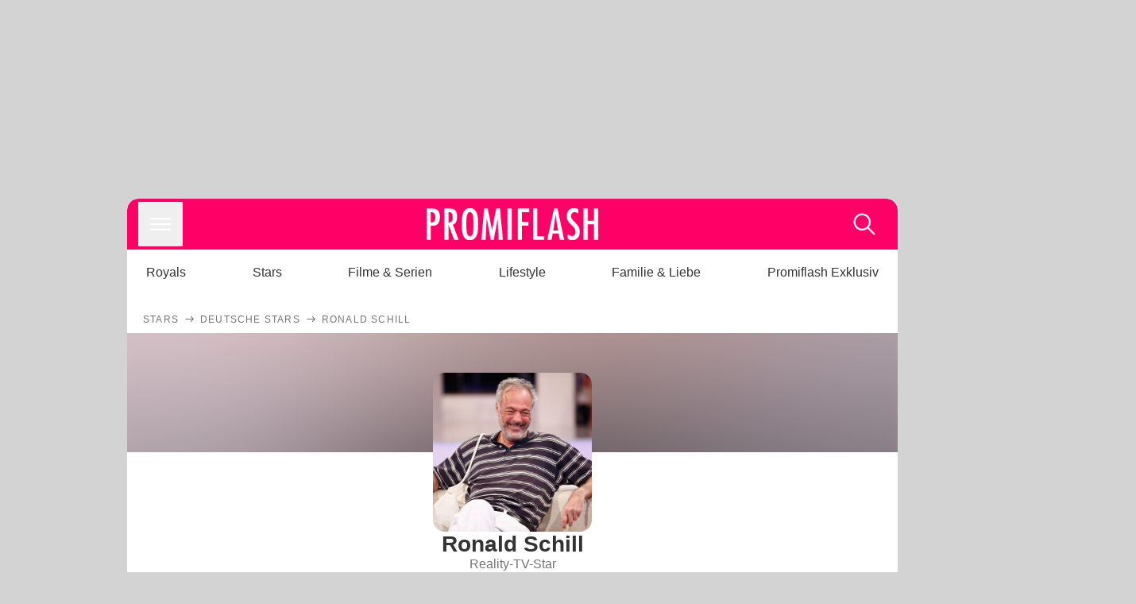

--- FILE ---
content_type: text/x-component
request_url: https://www.promiflash.de/thema/stars/?_rsc=dkdcs
body_size: 419683
content:
1:"$Sreact.fragment"
2:I[9766,[],""]
3:I[8924,[],""]
6:I[4431,[],"OutletBoundary"]
8:I[5278,[],"AsyncMetadataOutlet"]
a:I[4431,[],"ViewportBoundary"]
c:I[4431,[],"MetadataBoundary"]
d:"$Sreact.suspense"
0:{"b":"x-XFWfR1-zeBJ4GSlLOaP","f":[["children","thema","children",["topic","stars","d"],[["topic","stars","d"],{"children":["__PAGE__",{}]}],[["topic","stars","d"],["$","$1","c",{"children":[null,["$","$L2",null,{"parallelRouterKey":"children","error":"$undefined","errorStyles":"$undefined","errorScripts":"$undefined","template":["$","$L3",null,{}],"templateStyles":"$undefined","templateScripts":"$undefined","notFound":["$L4",[]],"forbidden":"$undefined","unauthorized":"$undefined"}]]}],{"children":["__PAGE__",["$","$1","c",{"children":["$L5",[["$","link","0",{"rel":"stylesheet","href":"/_next/static/css/b60e795f9465b89e.css","precedence":"next","crossOrigin":"$undefined","nonce":"$undefined"}]],["$","$L6",null,{"children":["$L7",["$","$L8",null,{"promise":"$@9"}]]}]]}],{},null,false]},null,false],["$","$1","h",{"children":[null,["$","$1","g6RujxmHuokreSAJrBOXBv",{"children":[["$","$La",null,{"children":"$Lb"}],null]}],["$","$Lc","g6RujxmHuokreSAJrBOXBm",{"children":["$","div",null,{"hidden":true,"children":["$","$d",null,{"fallback":null,"children":"$Le"}]}]}]]}],false]],"S":false}
b:[["$","meta","0",{"charSet":"utf-8"}],["$","meta","1",{"name":"viewport","content":"width=device-width, initial-scale=1"}],["$","meta","2",{"name":"theme-color","content":"#FF0066"}]]
7:null
f:I[4596,["512","static/chunks/9c4e2130-df4a44e95f3423aa.js","8520","static/chunks/e34aaff9-d719bc95382e671f.js","3966","static/chunks/3966-99a39c9838eeb011.js","6408","static/chunks/6408-20b06192e82edcfc.js","7097","static/chunks/7097-551af430733a1beb.js","1449","static/chunks/1449-d9effd1c1b3e25b1.js","2871","static/chunks/2871-70654da6b5db42f3.js","1276","static/chunks/app/thema/%5Btopic%5D/page-b83bb8a49ab03ccb.js"],"AdHandlerService"]
10:I[2644,["512","static/chunks/9c4e2130-df4a44e95f3423aa.js","8520","static/chunks/e34aaff9-d719bc95382e671f.js","3966","static/chunks/3966-99a39c9838eeb011.js","6408","static/chunks/6408-20b06192e82edcfc.js","7097","static/chunks/7097-551af430733a1beb.js","1449","static/chunks/1449-d9effd1c1b3e25b1.js","2871","static/chunks/2871-70654da6b5db42f3.js","1276","static/chunks/app/thema/%5Btopic%5D/page-b83bb8a49ab03ccb.js"],"PageTracking"]
11:I[9904,["512","static/chunks/9c4e2130-df4a44e95f3423aa.js","8520","static/chunks/e34aaff9-d719bc95382e671f.js","3966","static/chunks/3966-99a39c9838eeb011.js","6408","static/chunks/6408-20b06192e82edcfc.js","7097","static/chunks/7097-551af430733a1beb.js","1449","static/chunks/1449-d9effd1c1b3e25b1.js","2871","static/chunks/2871-70654da6b5db42f3.js","1276","static/chunks/app/thema/%5Btopic%5D/page-b83bb8a49ab03ccb.js"],"default"]
4:[["$","$Lf",null,{"articleId":"$undefined","excludeCMPBanner":"$undefined","tags":[],"adsConfig":{"adType":"list"},"excludeAds":true,"stickyAd":"listArticle"}],[["$","$L10",null,{"pageTitle":"Thema nicht gefunden","pageType":"thema"}],["$","div",null,{"className":"flex flex-col gap-8","children":[["$","h1",null,{"className":"pt-5 px-5","children":"Thema nicht gefunden"}],["$","div",null,{"className":"px-5","children":[["$","div",null,{"ref":"$undefined","className":"w-full py-0 my-0","children":["$","div",null,{"className":"flex flex-row justify-between border-solid gap-1 pb-1 border-lightGrey border-b-[0.5px]","children":[["$","div",null,{"className":"flex flex-col max-w-full flex-1","children":[["$","div",null,{"className":"pb-1 font-bold inline text-[18px] text-darkgrey dark:text-lightGrey  normal-case","children":[["Top-Themen aktuell auf Promiflash:","$undefined"],"$undefined"]}],"$undefined"]}],"$undefined"]}]}],["$","div",null,{"className":"w-full overflow-scroll","children":["$","ul",null,{"className":"flex sm:flex-wrap sm:justify-start gap-3 w-full","children":[["$","li","VGFnOmQzNjQ4N2E3LTkwZmEtNGViNC1hODIwLTkzYmZkM2RiOTRjYw==",{"className":"flex w-full sm:w-[32.40%]","children":["$","$L11",null,{"tag":"article","fakeLink":true,"href":"/thema/evanthia-benetatou/","className":"w-full back group hover:border-tintColor flex flex-row no-underline text-darkGrey border-[1px] border-solid border-lightGrey rounded-xl overflow-hidden cursor-pointer","children":[["$","div",null,{"className":"flex relative overflow-hidden w-[85px] h-[85px] bg-lightGrey","children":[["$","img",null,{"src":"https://content.promiflash.de/article-images/square-150/eva-benetatou-posiert-26.jpg","alt":"Thema Evanthia Benetatou","srcSet":"https://content.promiflash.de/article-images/square-100/eva-benetatou-posiert-26.jpg 1x, https://content.promiflash.de/article-images/square-150/eva-benetatou-posiert-26.jpg 2x","decoding":"async","loading":"lazy","className":"w-[85px] h-[85px] transition ease-in-out duration-300 group-hover:scale-105"}],null]}],["$","div",null,{"className":"flex flex-col flex-1 justify-center pt-0 pr-2 pb-0 pl-4","children":["$","$L11",null,{"href":"/thema/evanthia-benetatou/","title":"Evanthia Benetatou","children":[false,["$","h3",null,{"className":"group-hover:text-tintColor text-darkGrey dark:text-white font-bold text-lg leading-snug text-ellipsis overflow-hidden","children":"Evanthia Benetatou"}]]}]}]]}]}],["$","li","VGFnOmYzYTE5MjY4LThkZWItNDVhZC05ZmFmLWNmNGQ3Yzc1MzY1Yg==",{"className":"flex w-full sm:w-[32.40%]","children":["$","$L11",null,{"tag":"article","fakeLink":true,"href":"/thema/oliver-pocher/","className":"w-full back group hover:border-tintColor flex flex-row no-underline text-darkGrey border-[1px] border-solid border-lightGrey rounded-xl overflow-hidden cursor-pointer","children":[["$","div",null,{"className":"flex relative overflow-hidden w-[85px] h-[85px] bg-lightGrey","children":[["$","img",null,{"src":"https://content.promiflash.de/article-images/square-150/oliver-pocher-guckt-halbernst.jpg","alt":"Thema Oliver Pocher","srcSet":"https://content.promiflash.de/article-images/square-100/oliver-pocher-guckt-halbernst.jpg 1x, https://content.promiflash.de/article-images/square-150/oliver-pocher-guckt-halbernst.jpg 2x","decoding":"async","loading":"lazy","className":"w-[85px] h-[85px] transition ease-in-out duration-300 group-hover:scale-105"}],null]}],["$","div",null,{"className":"flex flex-col flex-1 justify-center pt-0 pr-2 pb-0 pl-4","children":["$","$L11",null,{"href":"/thema/oliver-pocher/","title":"Oliver Pocher","children":[false,["$","h3",null,{"className":"group-hover:text-tintColor text-darkGrey dark:text-white font-bold text-lg leading-snug text-ellipsis overflow-hidden","children":"Oliver Pocher"}]]}]}]]}]}],["$","li","VGFnOjQ0NGU5MGMxLWY0MzUtNDQxYi05MWI0LTUzODRlNDRmMTY3Yw==",{"className":"flex w-full sm:w-[32.40%]","children":["$","$L11",null,{"tag":"article","fakeLink":true,"href":"/thema/serkan-yavuz/","className":"w-full back group hover:border-tintColor flex flex-row no-underline text-darkGrey border-[1px] border-solid border-lightGrey rounded-xl overflow-hidden cursor-pointer","children":["$L12","$L13"]}]}],"$L14","$L15","$L16","$L17","$L18","$L19","$L1a","$L1b","$L1c","$L1d","$L1e","$L1f","$L20","$L21","$L22","$L23","$L24","$L25"]}]}]]}],"$L26"]}]]]
12:["$","div",null,{"className":"flex relative overflow-hidden w-[85px] h-[85px] bg-lightGrey","children":[["$","img",null,{"src":"https://content.promiflash.de/article-images/square-150/serkan-yavuz-laechelt-10.jpg","alt":"Thema Serkan Yavuz","srcSet":"https://content.promiflash.de/article-images/square-100/serkan-yavuz-laechelt-10.jpg 1x, https://content.promiflash.de/article-images/square-150/serkan-yavuz-laechelt-10.jpg 2x","decoding":"async","loading":"lazy","className":"w-[85px] h-[85px] transition ease-in-out duration-300 group-hover:scale-105"}],null]}]
13:["$","div",null,{"className":"flex flex-col flex-1 justify-center pt-0 pr-2 pb-0 pl-4","children":["$","$L11",null,{"href":"/thema/serkan-yavuz/","title":"Serkan Yavuz","children":[false,["$","h3",null,{"className":"group-hover:text-tintColor text-darkGrey dark:text-white font-bold text-lg leading-snug text-ellipsis overflow-hidden","children":"Serkan Yavuz"}]]}]}]
14:["$","li","VGFnOjk4YzYyYzhiLWEwZjAtNDljOS1iY2NiLTdhZjU0ZTI2ZTZhYg==",{"className":"flex w-full sm:w-[32.40%]","children":["$","$L11",null,{"tag":"article","fakeLink":true,"href":"/thema/ariel-reality-tv-star/","className":"w-full back group hover:border-tintColor flex flex-row no-underline text-darkGrey border-[1px] border-solid border-lightGrey rounded-xl overflow-hidden cursor-pointer","children":[["$","div",null,{"className":"flex relative overflow-hidden w-[85px] h-[85px] bg-lightGrey","children":[["$","img",null,{"src":"https://content.promiflash.de/article-images/square-150/love-fool-ariel-posiert-mit-einem-hund.jpg","alt":"Thema Ariel (Reality-TV-Star)","srcSet":"https://content.promiflash.de/article-images/square-100/love-fool-ariel-posiert-mit-einem-hund.jpg 1x, https://content.promiflash.de/article-images/square-150/love-fool-ariel-posiert-mit-einem-hund.jpg 2x","decoding":"async","loading":"lazy","className":"w-[85px] h-[85px] transition ease-in-out duration-300 group-hover:scale-105"}],null]}],["$","div",null,{"className":"flex flex-col flex-1 justify-center pt-0 pr-2 pb-0 pl-4","children":["$","$L11",null,{"href":"/thema/ariel-reality-tv-star/","title":"Ariel (Reality-TV-Star)","children":[false,["$","h3",null,{"className":"group-hover:text-tintColor text-darkGrey dark:text-white font-bold text-lg leading-snug text-ellipsis overflow-hidden","children":"Ariel (Reality-TV-Star)"}]]}]}]]}]}]
15:["$","li","VGFnOmQyMTI5Y2Y4LTdhOTctNDdiNC05YzU1LTNmYzJjNTIwMmMyNA==",{"className":"flex w-full sm:w-[32.40%]","children":["$","$L11",null,{"tag":"article","fakeLink":true,"href":"/thema/samira-yavuz/","className":"w-full back group hover:border-tintColor flex flex-row no-underline text-darkGrey border-[1px] border-solid border-lightGrey rounded-xl overflow-hidden cursor-pointer","children":[["$","div",null,{"className":"flex relative overflow-hidden w-[85px] h-[85px] bg-lightGrey","children":[["$","img",null,{"src":"https://content.promiflash.de/article-images/square-150/samira-yavuz-laechelt-3.jpg","alt":"Thema Samira Yavuz","srcSet":"https://content.promiflash.de/article-images/square-100/samira-yavuz-laechelt-3.jpg 1x, https://content.promiflash.de/article-images/square-150/samira-yavuz-laechelt-3.jpg 2x","decoding":"async","loading":"lazy","className":"w-[85px] h-[85px] transition ease-in-out duration-300 group-hover:scale-105"}],null]}],["$","div",null,{"className":"flex flex-col flex-1 justify-center pt-0 pr-2 pb-0 pl-4","children":["$","$L11",null,{"href":"/thema/samira-yavuz/","title":"Samira Yavuz","children":[false,["$","h3",null,{"className":"group-hover:text-tintColor text-darkGrey dark:text-white font-bold text-lg leading-snug text-ellipsis overflow-hidden","children":"Samira Yavuz"}]]}]}]]}]}]
16:["$","li","VGFnOjZkMDE3ZmI2LTY4Y2UtNDJmZC1iNTgyLTY3MmEwMWJhZTdhNg==",{"className":"flex w-full sm:w-[32.40%]","children":["$","$L11",null,{"tag":"article","fakeLink":true,"href":"/thema/antonia-hemmer/","className":"w-full back group hover:border-tintColor flex flex-row no-underline text-darkGrey border-[1px] border-solid border-lightGrey rounded-xl overflow-hidden cursor-pointer","children":[["$","div",null,{"className":"flex relative overflow-hidden w-[85px] h-[85px] bg-lightGrey","children":[["$","img",null,{"src":"https://content.promiflash.de/article-images/square-150/antonia-hemmer-pfueckt-blumen.jpg","alt":"Thema Antonia Hemmer","srcSet":"https://content.promiflash.de/article-images/square-100/antonia-hemmer-pfueckt-blumen.jpg 1x, https://content.promiflash.de/article-images/square-150/antonia-hemmer-pfueckt-blumen.jpg 2x","decoding":"async","loading":"lazy","className":"w-[85px] h-[85px] transition ease-in-out duration-300 group-hover:scale-105"}],null]}],["$","div",null,{"className":"flex flex-col flex-1 justify-center pt-0 pr-2 pb-0 pl-4","children":["$","$L11",null,{"href":"/thema/antonia-hemmer/","title":"Antonia Hemmer","children":[false,["$","h3",null,{"className":"group-hover:text-tintColor text-darkGrey dark:text-white font-bold text-lg leading-snug text-ellipsis overflow-hidden","children":"Antonia Hemmer"}]]}]}]]}]}]
17:["$","li","VGFnOjQyNjdlNmM3LTMwZWQtNDE5NC04MTgxLTZiOGU5MDFmNGQ1MA==",{"className":"flex w-full sm:w-[32.40%]","children":["$","$L11",null,{"tag":"article","fakeLink":true,"href":"/thema/amira-aly/","className":"w-full back group hover:border-tintColor flex flex-row no-underline text-darkGrey border-[1px] border-solid border-lightGrey rounded-xl overflow-hidden cursor-pointer","children":[["$","div",null,{"className":"flex relative overflow-hidden w-[85px] h-[85px] bg-lightGrey","children":[["$","img",null,{"src":"https://content.promiflash.de/article-images/square-150/amira-pocher-4.jpg","alt":"Thema Amira Aly","srcSet":"https://content.promiflash.de/article-images/square-100/amira-pocher-4.jpg 1x, https://content.promiflash.de/article-images/square-150/amira-pocher-4.jpg 2x","decoding":"async","loading":"lazy","className":"w-[85px] h-[85px] transition ease-in-out duration-300 group-hover:scale-105"}],null]}],["$","div",null,{"className":"flex flex-col flex-1 justify-center pt-0 pr-2 pb-0 pl-4","children":["$","$L11",null,{"href":"/thema/amira-aly/","title":"Amira Aly","children":[false,["$","h3",null,{"className":"group-hover:text-tintColor text-darkGrey dark:text-white font-bold text-lg leading-snug text-ellipsis overflow-hidden","children":"Amira Aly"}]]}]}]]}]}]
18:["$","li","VGFnOjRiMWNlZjM1LWE1YjctNGRmNC05ZDYzLTg1N2IyMWVlN2ExMQ==",{"className":"flex w-full sm:w-[32.40%]","children":["$","$L11",null,{"tag":"article","fakeLink":true,"href":"/thema/patrice-aminati/","className":"w-full back group hover:border-tintColor flex flex-row no-underline text-darkGrey border-[1px] border-solid border-lightGrey rounded-xl overflow-hidden cursor-pointer","children":[["$","div",null,{"className":"flex relative overflow-hidden w-[85px] h-[85px] bg-lightGrey","children":[["$","img",null,{"src":"https://content.promiflash.de/article-images/square-150/daniel-aminatis-partnerin-patrice-mit-einem-blumenstrauss.jpg","alt":"Thema Patrice Aminati","srcSet":"https://content.promiflash.de/article-images/square-100/daniel-aminatis-partnerin-patrice-mit-einem-blumenstrauss.jpg 1x, https://content.promiflash.de/article-images/square-150/daniel-aminatis-partnerin-patrice-mit-einem-blumenstrauss.jpg 2x","decoding":"async","loading":"lazy","className":"w-[85px] h-[85px] transition ease-in-out duration-300 group-hover:scale-105"}],null]}],["$","div",null,{"className":"flex flex-col flex-1 justify-center pt-0 pr-2 pb-0 pl-4","children":["$","$L11",null,{"href":"/thema/patrice-aminati/","title":"Patrice Aminati","children":[false,["$","h3",null,{"className":"group-hover:text-tintColor text-darkGrey dark:text-white font-bold text-lg leading-snug text-ellipsis overflow-hidden","children":"Patrice Aminati"}]]}]}]]}]}]
19:["$","li","VGFnOjk5ZTE2NTY0LWQ1OWMtNDIwNS05ZjQ3LWM0ZWJkZjc3ODcwOA==",{"className":"flex w-full sm:w-[32.40%]","children":["$","$L11",null,{"tag":"article","fakeLink":true,"href":"/thema/eric-stehfest/","className":"w-full back group hover:border-tintColor flex flex-row no-underline text-darkGrey border-[1px] border-solid border-lightGrey rounded-xl overflow-hidden cursor-pointer","children":[["$","div",null,{"className":"flex relative overflow-hidden w-[85px] h-[85px] bg-lightGrey","children":[["$","img",null,{"src":"https://content.promiflash.de/article-images/square-150/eric-stehfest-bei-der-premiere-von-9-tage-wach-im-zoo-palast-berlin.jpg","alt":"Thema Eric Stehfest","srcSet":"https://content.promiflash.de/article-images/square-100/eric-stehfest-bei-der-premiere-von-9-tage-wach-im-zoo-palast-berlin.jpg 1x, https://content.promiflash.de/article-images/square-150/eric-stehfest-bei-der-premiere-von-9-tage-wach-im-zoo-palast-berlin.jpg 2x","decoding":"async","loading":"lazy","className":"w-[85px] h-[85px] transition ease-in-out duration-300 group-hover:scale-105"}],null]}],["$","div",null,{"className":"flex flex-col flex-1 justify-center pt-0 pr-2 pb-0 pl-4","children":["$","$L11",null,{"href":"/thema/eric-stehfest/","title":"Eric Stehfest","children":[false,["$","h3",null,{"className":"group-hover:text-tintColor text-darkGrey dark:text-white font-bold text-lg leading-snug text-ellipsis overflow-hidden","children":"Eric Stehfest"}]]}]}]]}]}]
1a:["$","li","VGFnOmU1YzJmYTdkLWZkMDEtNGU2Yi1iNTBiLTIxY2YzZjM1NjVlYg==",{"className":"flex w-full sm:w-[32.40%]","children":["$","$L11",null,{"tag":"article","fakeLink":true,"href":"/thema/giuliano-lorenzo-hediger/","className":"w-full back group hover:border-tintColor flex flex-row no-underline text-darkGrey border-[1px] border-solid border-lightGrey rounded-xl overflow-hidden cursor-pointer","children":[["$","div",null,{"className":"flex relative overflow-hidden w-[85px] h-[85px] bg-lightGrey","children":[["$","img",null,{"src":"https://content.promiflash.de/article-images/square-150/love-fool-giuliano-posiert.jpg","alt":"Thema Giuliano Lorenzo Hediger","srcSet":"https://content.promiflash.de/article-images/square-100/love-fool-giuliano-posiert.jpg 1x, https://content.promiflash.de/article-images/square-150/love-fool-giuliano-posiert.jpg 2x","decoding":"async","loading":"lazy","className":"w-[85px] h-[85px] transition ease-in-out duration-300 group-hover:scale-105"}],null]}],["$","div",null,{"className":"flex flex-col flex-1 justify-center pt-0 pr-2 pb-0 pl-4","children":["$","$L11",null,{"href":"/thema/giuliano-lorenzo-hediger/","title":"Giuliano Lorenzo Hediger","children":[false,["$","h3",null,{"className":"group-hover:text-tintColor text-darkGrey dark:text-white font-bold text-lg leading-snug text-ellipsis overflow-hidden","children":"Giuliano Lorenzo Hediger"}]]}]}]]}]}]
1b:["$","li","VGFnOmZjYzQwZmNhLTAxMzctNDJhNS1hNGY3LWU0YzBlZDJhZmFjMA==",{"className":"flex w-full sm:w-[32.40%]","children":["$","$L11",null,{"tag":"article","fakeLink":true,"href":"/thema/anna-maria-ferchichi/","className":"w-full back group hover:border-tintColor flex flex-row no-underline text-darkGrey border-[1px] border-solid border-lightGrey rounded-xl overflow-hidden cursor-pointer","children":[["$","div",null,{"className":"flex relative overflow-hidden w-[85px] h-[85px] bg-lightGrey","children":[["$","img",null,{"src":"https://content.promiflash.de/article-images/square-150/anna-maria-ferchichi-laechelt.jpg","alt":"Thema Anna-Maria Ferchichi","srcSet":"https://content.promiflash.de/article-images/square-100/anna-maria-ferchichi-laechelt.jpg 1x, https://content.promiflash.de/article-images/square-150/anna-maria-ferchichi-laechelt.jpg 2x","decoding":"async","loading":"lazy","className":"w-[85px] h-[85px] transition ease-in-out duration-300 group-hover:scale-105"}],null]}],["$","div",null,{"className":"flex flex-col flex-1 justify-center pt-0 pr-2 pb-0 pl-4","children":["$","$L11",null,{"href":"/thema/anna-maria-ferchichi/","title":"Anna-Maria Ferchichi","children":[false,["$","h3",null,{"className":"group-hover:text-tintColor text-darkGrey dark:text-white font-bold text-lg leading-snug text-ellipsis overflow-hidden","children":"Anna-Maria Ferchichi"}]]}]}]]}]}]
1c:["$","li","VGFnOmVjNjg0OWFiLWEwM2MtNDhhOC05YzM0LTAyNzVmZTQ5MTBhOQ==",{"className":"flex w-full sm:w-[32.40%]","children":["$","$L11",null,{"tag":"article","fakeLink":true,"href":"/thema/emma-fernlund/","className":"w-full back group hover:border-tintColor flex flex-row no-underline text-darkGrey border-[1px] border-solid border-lightGrey rounded-xl overflow-hidden cursor-pointer","children":[["$","div",null,{"className":"flex relative overflow-hidden w-[85px] h-[85px] bg-lightGrey","children":[["$","img",null,{"src":"https://content.promiflash.de/article-images/square-150/emma-fernlund-laechelt-3.jpg","alt":"Thema Emma Fernlund","srcSet":"https://content.promiflash.de/article-images/square-100/emma-fernlund-laechelt-3.jpg 1x, https://content.promiflash.de/article-images/square-150/emma-fernlund-laechelt-3.jpg 2x","decoding":"async","loading":"lazy","className":"w-[85px] h-[85px] transition ease-in-out duration-300 group-hover:scale-105"}],null]}],["$","div",null,{"className":"flex flex-col flex-1 justify-center pt-0 pr-2 pb-0 pl-4","children":["$","$L11",null,{"href":"/thema/emma-fernlund/","title":"Emma Fernlund","children":[false,["$","h3",null,{"className":"group-hover:text-tintColor text-darkGrey dark:text-white font-bold text-lg leading-snug text-ellipsis overflow-hidden","children":"Emma Fernlund"}]]}]}]]}]}]
1d:["$","li","VGFnOmQxYzdkZTk0LWVjODMtNDlmMC1hZjhmLWIzZThlZTNmYTEyMQ==",{"className":"flex w-full sm:w-[32.40%]","children":["$","$L11",null,{"tag":"article","fakeLink":true,"href":"/thema/kim-virginia-grey/","className":"w-full back group hover:border-tintColor flex flex-row no-underline text-darkGrey border-[1px] border-solid border-lightGrey rounded-xl overflow-hidden cursor-pointer","children":[["$","div",null,{"className":"flex relative overflow-hidden w-[85px] h-[85px] bg-lightGrey","children":[["$","img",null,{"src":"https://content.promiflash.de/article-images/square-150/[base64].jpg","alt":"Thema Kim Virginia Grey","srcSet":"https://content.promiflash.de/article-images/square-100/[base64].jpg 1x, https://content.promiflash.de/article-images/square-150/[base64].jpg 2x","decoding":"async","loading":"lazy","className":"w-[85px] h-[85px] transition ease-in-out duration-300 group-hover:scale-105"}],null]}],["$","div",null,{"className":"flex flex-col flex-1 justify-center pt-0 pr-2 pb-0 pl-4","children":["$","$L11",null,{"href":"/thema/kim-virginia-grey/","title":"Kim Virginia Grey","children":[false,["$","h3",null,{"className":"group-hover:text-tintColor text-darkGrey dark:text-white font-bold text-lg leading-snug text-ellipsis overflow-hidden","children":"Kim Virginia Grey"}]]}]}]]}]}]
1e:["$","li","VGFnOjFjYTExOTlmLWY5MzMtNDYxNS1hYmY4LTM0ZDljODQyOGU0YQ==",{"className":"flex w-full sm:w-[32.40%]","children":["$","$L11",null,{"tag":"article","fakeLink":true,"href":"/thema/elena-miras/","className":"w-full back group hover:border-tintColor flex flex-row no-underline text-darkGrey border-[1px] border-solid border-lightGrey rounded-xl overflow-hidden cursor-pointer","children":[["$","div",null,{"className":"flex relative overflow-hidden w-[85px] h-[85px] bg-lightGrey","children":[["$","img",null,{"src":"https://content.promiflash.de/article-images/square-150/elena-miras-schaut-nachdenklich-2.jpg","alt":"Thema Elena Miras","srcSet":"https://content.promiflash.de/article-images/square-100/elena-miras-schaut-nachdenklich-2.jpg 1x, https://content.promiflash.de/article-images/square-150/elena-miras-schaut-nachdenklich-2.jpg 2x","decoding":"async","loading":"lazy","className":"w-[85px] h-[85px] transition ease-in-out duration-300 group-hover:scale-105"}],null]}],["$","div",null,{"className":"flex flex-col flex-1 justify-center pt-0 pr-2 pb-0 pl-4","children":["$","$L11",null,{"href":"/thema/elena-miras/","title":"Elena Miras","children":[false,["$","h3",null,{"className":"group-hover:text-tintColor text-darkGrey dark:text-white font-bold text-lg leading-snug text-ellipsis overflow-hidden","children":"Elena Miras"}]]}]}]]}]}]
1f:["$","li","VGFnOjhiM2VkZDg4LTA1ZDAtNDVmMS04YWU4LTY3MTE2NjdlZGJlOQ==",{"className":"flex w-full sm:w-[32.40%]","children":["$","$L11",null,{"tag":"article","fakeLink":true,"href":"/thema/sandy-meyer-woelden/","className":"w-full back group hover:border-tintColor flex flex-row no-underline text-darkGrey border-[1px] border-solid border-lightGrey rounded-xl overflow-hidden cursor-pointer","children":[["$","div",null,{"className":"flex relative overflow-hidden w-[85px] h-[85px] bg-lightGrey","children":[["$","img",null,{"src":"https://content.promiflash.de/article-images/square-150/sandy-meyer-woelden-laechelt.jpg","alt":"Thema Sandy Meyer-WÃ¶lden","srcSet":"https://content.promiflash.de/article-images/square-100/sandy-meyer-woelden-laechelt.jpg 1x, https://content.promiflash.de/article-images/square-150/sandy-meyer-woelden-laechelt.jpg 2x","decoding":"async","loading":"lazy","className":"w-[85px] h-[85px] transition ease-in-out duration-300 group-hover:scale-105"}],null]}],["$","div",null,{"className":"flex flex-col flex-1 justify-center pt-0 pr-2 pb-0 pl-4","children":["$","$L11",null,{"href":"/thema/sandy-meyer-woelden/","title":"Sandy Meyer-WÃ¶lden","children":[false,["$","h3",null,{"className":"group-hover:text-tintColor text-darkGrey dark:text-white font-bold text-lg leading-snug text-ellipsis overflow-hidden","children":"Sandy Meyer-WÃ¶lden"}]]}]}]]}]}]
20:["$","li","VGFnOmRmZTk5YTFjLTRkZjAtNDAyMi1iZjVhLWNlMGQ0YWJiODEyMw==",{"className":"flex w-full sm:w-[32.40%]","children":["$","$L11",null,{"tag":"article","fakeLink":true,"href":"/thema/leyla-heiter/","className":"w-full back group hover:border-tintColor flex flex-row no-underline text-darkGrey border-[1px] border-solid border-lightGrey rounded-xl overflow-hidden cursor-pointer","children":[["$","div",null,{"className":"flex relative overflow-hidden w-[85px] h-[85px] bg-lightGrey","children":[["$","img",null,{"src":"https://content.promiflash.de/article-images/square-150/leyla-lahouar-laechelt-in-die-kamera.jpg","alt":"Thema Leyla Heiter","srcSet":"https://content.promiflash.de/article-images/square-100/leyla-lahouar-laechelt-in-die-kamera.jpg 1x, https://content.promiflash.de/article-images/square-150/leyla-lahouar-laechelt-in-die-kamera.jpg 2x","decoding":"async","loading":"lazy","className":"w-[85px] h-[85px] transition ease-in-out duration-300 group-hover:scale-105"}],null]}],["$","div",null,{"className":"flex flex-col flex-1 justify-center pt-0 pr-2 pb-0 pl-4","children":["$","$L11",null,{"href":"/thema/leyla-heiter/","title":"Leyla Heiter","children":[false,["$","h3",null,{"className":"group-hover:text-tintColor text-darkGrey dark:text-white font-bold text-lg leading-snug text-ellipsis overflow-hidden","children":"Leyla Heiter"}]]}]}]]}]}]
21:["$","li","VGFnOjlkMDBjYzM1LTczODctNDQzZC05MmRmLTc0MTg0NDg0ZmZmNw==",{"className":"flex w-full sm:w-[32.40%]","children":["$","$L11",null,{"tag":"article","fakeLink":true,"href":"/thema/bushido/","className":"w-full back group hover:border-tintColor flex flex-row no-underline text-darkGrey border-[1px] border-solid border-lightGrey rounded-xl overflow-hidden cursor-pointer","children":[["$","div",null,{"className":"flex relative overflow-hidden w-[85px] h-[85px] bg-lightGrey","children":[["$","img",null,{"src":"https://content.promiflash.de/article-images/square-150/bushido-guckt-ernst-3.jpg","alt":"Thema Bushido","srcSet":"https://content.promiflash.de/article-images/square-100/bushido-guckt-ernst-3.jpg 1x, https://content.promiflash.de/article-images/square-150/bushido-guckt-ernst-3.jpg 2x","decoding":"async","loading":"lazy","className":"w-[85px] h-[85px] transition ease-in-out duration-300 group-hover:scale-105"}],null]}],["$","div",null,{"className":"flex flex-col flex-1 justify-center pt-0 pr-2 pb-0 pl-4","children":["$","$L11",null,{"href":"/thema/bushido/","title":"Bushido","children":[false,["$","h3",null,{"className":"group-hover:text-tintColor text-darkGrey dark:text-white font-bold text-lg leading-snug text-ellipsis overflow-hidden","children":"Bushido"}]]}]}]]}]}]
22:["$","li","VGFnOjcxZjMwYzdjLTYyYjAtNDMzMC04ODMzLTYxMzM2NTVmNjAyYg==",{"className":"flex w-full sm:w-[32.40%]","children":["$","$L11",null,{"tag":"article","fakeLink":true,"href":"/thema/matthias-schweighoefer/","className":"w-full back group hover:border-tintColor flex flex-row no-underline text-darkGrey border-[1px] border-solid border-lightGrey rounded-xl overflow-hidden cursor-pointer","children":[["$","div",null,{"className":"flex relative overflow-hidden w-[85px] h-[85px] bg-lightGrey","children":[["$","img",null,{"src":"https://content.promiflash.de/article-images/square-150/matthias-schweighoefer-posiert-15.jpg","alt":"Thema Matthias SchweighÃ¶fer","srcSet":"https://content.promiflash.de/article-images/square-100/matthias-schweighoefer-posiert-15.jpg 1x, https://content.promiflash.de/article-images/square-150/matthias-schweighoefer-posiert-15.jpg 2x","decoding":"async","loading":"lazy","className":"w-[85px] h-[85px] transition ease-in-out duration-300 group-hover:scale-105"}],null]}],["$","div",null,{"className":"flex flex-col flex-1 justify-center pt-0 pr-2 pb-0 pl-4","children":["$","$L11",null,{"href":"/thema/matthias-schweighoefer/","title":"Matthias SchweighÃ¶fer","children":[false,["$","h3",null,{"className":"group-hover:text-tintColor text-darkGrey dark:text-white font-bold text-lg leading-snug text-ellipsis overflow-hidden","children":"Matthias SchweighÃ¶fer"}]]}]}]]}]}]
23:["$","li","VGFnOjkzZjM0YjkxLTI2MTUtNGMyYy1iMGYyLTVjOTcyNDYyZjg5OA==",{"className":"flex w-full sm:w-[32.40%]","children":["$","$L11",null,{"tag":"article","fakeLink":true,"href":"/thema/cruz-beckham/","className":"w-full back group hover:border-tintColor flex flex-row no-underline text-darkGrey border-[1px] border-solid border-lightGrey rounded-xl overflow-hidden cursor-pointer","children":[["$","div",null,{"className":"flex relative overflow-hidden w-[85px] h-[85px] bg-lightGrey","children":[["$","img",null,{"src":"https://content.promiflash.de/article-images/square-150/cruz-beckham-schaut-ernst.jpg","alt":"Thema Cruz Beckham","srcSet":"https://content.promiflash.de/article-images/square-100/cruz-beckham-schaut-ernst.jpg 1x, https://content.promiflash.de/article-images/square-150/cruz-beckham-schaut-ernst.jpg 2x","decoding":"async","loading":"lazy","className":"w-[85px] h-[85px] transition ease-in-out duration-300 group-hover:scale-105"}],null]}],["$","div",null,{"className":"flex flex-col flex-1 justify-center pt-0 pr-2 pb-0 pl-4","children":["$","$L11",null,{"href":"/thema/cruz-beckham/","title":"Cruz Beckham","children":[false,["$","h3",null,{"className":"group-hover:text-tintColor text-darkGrey dark:text-white font-bold text-lg leading-snug text-ellipsis overflow-hidden","children":"Cruz Beckham"}]]}]}]]}]}]
24:["$","li","VGFnOmY1ZmNmM2MyLWI4N2UtNDE3Ni1hM2U5LTMxYTMzYjk2NDJiZQ==",{"className":"flex w-full sm:w-[32.40%]","children":["$","$L11",null,{"tag":"article","fakeLink":true,"href":"/thema/anne-wuensche/","className":"w-full back group hover:border-tintColor flex flex-row no-underline text-darkGrey border-[1px] border-solid border-lightGrey rounded-xl overflow-hidden cursor-pointer","children":[["$","div",null,{"className":"flex relative overflow-hidden w-[85px] h-[85px] bg-lightGrey","children":[["$","img",null,{"src":"https://content.promiflash.de/article-images/square-150/anne-wuensche-bei-der-28-erotikmesse-venus-2025-in-berlin-in-einem-lila-outfit-in-einer-dekorativen-sitzschale.jpg","alt":"Thema Anne WÃ¼nsche","srcSet":"https://content.promiflash.de/article-images/square-100/anne-wuensche-bei-der-28-erotikmesse-venus-2025-in-berlin-in-einem-lila-outfit-in-einer-dekorativen-sitzschale.jpg 1x, https://content.promiflash.de/article-images/square-150/anne-wuensche-bei-der-28-erotikmesse-venus-2025-in-berlin-in-einem-lila-outfit-in-einer-dekorativen-sitzschale.jpg 2x","decoding":"async","loading":"lazy","className":"w-[85px] h-[85px] transition ease-in-out duration-300 group-hover:scale-105"}],null]}],["$","div",null,{"className":"flex flex-col flex-1 justify-center pt-0 pr-2 pb-0 pl-4","children":["$","$L11",null,{"href":"/thema/anne-wuensche/","title":"Anne WÃ¼nsche","children":[false,["$","h3",null,{"className":"group-hover:text-tintColor text-darkGrey dark:text-white font-bold text-lg leading-snug text-ellipsis overflow-hidden","children":"Anne WÃ¼nsche"}]]}]}]]}]}]
25:["$","li","VGFnOjdkMTE1MDkzLTYzYWEtNGViNS1iMDE1LWFhYjA1ZDNhNDRjNw==",{"className":"flex w-full sm:w-[32.40%]","children":["$","$L11",null,{"tag":"article","fakeLink":true,"href":"/thema/yasin-cilingir/","className":"w-full back group hover:border-tintColor flex flex-row no-underline text-darkGrey border-[1px] border-solid border-lightGrey rounded-xl overflow-hidden cursor-pointer","children":[["$","div",null,{"className":"flex relative overflow-hidden w-[85px] h-[85px] bg-lightGrey","children":[["$","img",null,{"src":"https://content.promiflash.de/article-images/square-150/yasin-macht-ein-selfie.jpg","alt":"Thema Yasin Cilingir","srcSet":"https://content.promiflash.de/article-images/square-100/yasin-macht-ein-selfie.jpg 1x, https://content.promiflash.de/article-images/square-150/yasin-macht-ein-selfie.jpg 2x","decoding":"async","loading":"lazy","className":"w-[85px] h-[85px] transition ease-in-out duration-300 group-hover:scale-105"}],null]}],["$","div",null,{"className":"flex flex-col flex-1 justify-center pt-0 pr-2 pb-0 pl-4","children":["$","$L11",null,{"href":"/thema/yasin-cilingir/","title":"Yasin Cilingir","children":[false,["$","h3",null,{"className":"group-hover:text-tintColor text-darkGrey dark:text-white font-bold text-lg leading-snug text-ellipsis overflow-hidden","children":"Yasin Cilingir"}]]}]}]]}]}]
26:["$","div",null,{"className":"pt-5"}]
27:I[5195,["512","static/chunks/9c4e2130-df4a44e95f3423aa.js","8520","static/chunks/e34aaff9-d719bc95382e671f.js","3966","static/chunks/3966-99a39c9838eeb011.js","6408","static/chunks/6408-20b06192e82edcfc.js","7097","static/chunks/7097-551af430733a1beb.js","1449","static/chunks/1449-d9effd1c1b3e25b1.js","2871","static/chunks/2871-70654da6b5db42f3.js","1276","static/chunks/app/thema/%5Btopic%5D/page-b83bb8a49ab03ccb.js"],"Gallery"]
29:I[6260,["512","static/chunks/9c4e2130-df4a44e95f3423aa.js","8520","static/chunks/e34aaff9-d719bc95382e671f.js","3966","static/chunks/3966-99a39c9838eeb011.js","6408","static/chunks/6408-20b06192e82edcfc.js","7097","static/chunks/7097-551af430733a1beb.js","1449","static/chunks/1449-d9effd1c1b3e25b1.js","2871","static/chunks/2871-70654da6b5db42f3.js","1276","static/chunks/app/thema/%5Btopic%5D/page-b83bb8a49ab03ccb.js"],"Carousel"]
3d:I[622,[],"IconMark"]
28:T474,{"@context":"http://schema.org","@graph":[{"@context":"https://schema.org","@type":"BreadcrumbList","itemListElement":[{"@type":"ListItem","position":1,"name":"Promiflash","item":"https://www.promiflash.de/"}]},{"@context":"https://schema.org","@type":"NewsMediaOrganization","name":"Promiflash","address":{"@type":"PostalAddress","addressLocality":"Berlin","streetAddress":"FranzÃ¶sische StraÃŸe 12","addressRegion":"Berlin","addressCountry":"DE","postalCode":"10117"},"brand":"Promiflash","email":"kontakt@promiflash.de","legalName":"Celebrity News AG","masthead":"https://www.promiflash.de/team/","publishingPrinciples":"https://www.promiflash.de/redaktionelle-richtlinien/","logo":{"@type":"ImageObject","url":"https://www.promiflash.de/static/header-transparent-pink-600x60.png","width":600,"height":60},"sameAs":["https://www.facebook.com/promiflash/","https://twitter.com/promiflash","https://www.instagram.com/promiflash/","https://www.youtube.com/user/promiflash","https://de.wikipedia.org/wiki/promiflash","https://www.tiktok.com/@promiflash","https://www.snapchat.com/p/c64699f5-764a-49ab-ac74-8d1cc3c8aed1/2101314255833088/"]}]}5:[["$","$Lf",null,{"articleId":"$undefined","excludeCMPBanner":"$undefined","tags":[],"adsConfig":{"adType":"list","effectDependencies":[1,"stars"]},"excludeAds":"$undefined","stickyAd":"listArticle"}],["$","$L27",null,{"images":[{"caption":"A$Ap Rocky und Rihanna bei der Met Gala 2023 in New York","attribution":"Getty Images","video480":{"url":"https://content.promiflash.de/article-images/video_480/adollarap-rocky-und-rihanna-posieren-auf-dem-red-carpet-der-met-gala-2023-in-new-york.jpg","width":854,"height":480},"portrait1024":{"url":"https://content.promiflash.de/article-images/portrait1024/adollarap-rocky-und-rihanna-posieren-auf-dem-red-carpet-der-met-gala-2023-in-new-york.jpg","width":768,"height":1024},"landscape1024":{"url":"https://content.promiflash.de/article-images/landscape1024/adollarap-rocky-und-rihanna-posieren-auf-dem-red-carpet-der-met-gala-2023-in-new-york.jpg","width":1024,"height":768},"gallery1024":{"url":"https://content.promiflash.de/article-images/gallery1024/adollarap-rocky-und-rihanna-posieren-auf-dem-red-carpet-der-met-gala-2023-in-new-york.jpg","width":1024,"height":683},"video1080":{"url":"https://content.promiflash.de/article-images/video_1080/adollarap-rocky-und-rihanna-posieren-auf-dem-red-carpet-der-met-gala-2023-in-new-york.jpg","width":1920,"height":1080}}],"id":"VGFnOjUzMDNjNTY5LTliMzctNDNhMC05NjllLTNmMDY2ZWY1ODA4Mg==","title":"Stars","children":[["$","script",null,{"type":"application/ld+json","dangerouslySetInnerHTML":{"__html":"$28"}}],["$","$L10",null,{"pageType":"theme","pageTitle":"stars"}],false,["$","div",null,{"className":"flex flex-col","children":[[["$","div",null,{"className":"text-left flex items-center px-5 pt-8","children":["$","h1",null,{"className":"text-3xl sm:text-4xl","children":"Stars"}]}],false,null,[["$","section","VGFnOmY3OGFhYzFlLTM3YjYtNDQxMi1hNTE2LWM0YjA2YTU0YjlmNw==",{"className":"relative  flex flex-col mt-5","ref":"$undefined","children":[["$","div",null,{"className":"absolute top-[-98px] sm:top-0 h-1","id":"umfeld"}],"$undefined",[["$","div",null,{"ref":"$undefined","className":"w-full py-0 my-0 px-0 pt-2","children":["$","div",null,{"className":"flex flex-row justify-between border-solid gap-1 pb-1 border-lightGrey dark:border-darkgrey pb-s border-b-[0.5px]","children":[["$","div",null,{"className":"px-5 flex flex-col max-w-full flex-1","children":[["$","h2",null,{"className":"pb-1 font-bold inline text-primaryColor text-[28px] flex flex-row flex-wrap items-end sm:block  normal-case","children":[false,["$","$L11",null,{"href":"/thema/bollywood-stars/","children":["Bollywood-Stars","$undefined"]}]]}],"$undefined"]}],"$undefined"]}]}],["$","div",null,{"className":"sm:px-5","children":["$","$L29",null,{"carouselNavArrowsClassName":"top-[55px] top-[50%] translate-y-[20px]","hideArrows":true,"className":"py-5 px-5 sm:px-0","children":["$L2a"]}]}],"$L2b","$L2c","$L2d"]]}],"$L2e","$L2f","$L30","$L31","$L32","$L33","$L34","$L35","$L36"],false,false],"$L37","$L38","$L39","$L3a","$L3b","$L3c"]}]]}]]
9:{"metadata":[["$","title","0",{"children":"Stars | Promiflash"}],["$","meta","1",{"name":"description","content":"Alle spannenden News zu Stars gibt es hier auf promiflash.de. Erfahre alles Ã¼ber den neusten Klatsch und Tratsch deines Stars."}],["$","link","2",{"rel":"manifest","href":"/manifest.json","crossOrigin":"$undefined"}],["$","meta","3",{"name":"robots","content":"index, follow"}],["$","meta","4",{"name":"medium","content":"news"}],["$","meta","5",{"name":"apple-itunes-app","content":"app-id=487698932"}],["$","meta","6",{"name":"googlebot","content":"index, follow"}],["$","link","7",{"rel":"canonical","href":"https://www.promiflash.de/thema/stars/"}],["$","link","8",{"rel":"alternate","type":"application/rss+xml","href":"https://www.promiflash.de/feed/"}],["$","meta","9",{"name":"google-site-verification","content":"0fuSBYYtqtRhWLVd2NCDx6N9gd3Sbg96I9PQQjKdG2E"}],["$","meta","10",{"name":"google-site-verification","content":"n_zwLZ5Gezr8HTujEyEEXtfAhDcWG5pIiYiyIaXU9Eo"}],["$","meta","11",{"name":"msvalidate.01","content":"5C5F3D2E19A2CDCE5B7A635CA658E287"}],["$","meta","12",{"name":"y_key","content":"9be199421b25face"}],["$","meta","13",{"name":"fb:pages","content":"106599806045924"}],["$","meta","14",{"name":"fb:profile_id","content":"106599806045924"}],["$","meta","15",{"name":"fb:app_id","content":"1544551265850368"}],["$","meta","16",{"property":"og:title","content":"Stars"}],["$","meta","17",{"property":"og:description","content":"Alle spannenden News zu Stars gibt es hier auf promiflash.de. Erfahre alles Ã¼ber den neusten Klatsch und Tratsch deines Stars."}],["$","meta","18",{"property":"og:url","content":"https://www.promiflash.de/thema/stars/"}],["$","meta","19",{"property":"og:site_name","content":"Promiflash.de"}],["$","meta","20",{"property":"og:locale","content":"de_DE"}],["$","meta","21",{"property":"og:image","content":"https://content.promiflash.de/article-images/video_1080/adollarap-rocky-und-rihanna-posieren-auf-dem-red-carpet-der-met-gala-2023-in-new-york.jpg"}],["$","meta","22",{"property":"og:image:width","content":"1920"}],["$","meta","23",{"property":"og:image:height","content":"1080"}],["$","meta","24",{"property":"og:type","content":"website"}],["$","meta","25",{"name":"twitter:card","content":"summary_large_image"}],["$","meta","26",{"name":"twitter:site","content":"@promiflash"}],["$","meta","27",{"name":"twitter:title","content":"Stars"}],["$","meta","28",{"name":"twitter:description","content":"Alle spannenden News zu Stars gibt es hier auf promiflash.de. Erfahre alles Ã¼ber den neusten Klatsch und Tratsch deines Stars."}],["$","meta","29",{"name":"twitter:image","content":"https://content.promiflash.de/article-images/video_1080/adollarap-rocky-und-rihanna-posieren-auf-dem-red-carpet-der-met-gala-2023-in-new-york.jpg"}],["$","link","30",{"rel":"shortcut icon","href":"https://content1.promiflash.de/static-images/favicon2.ico","sizes":"any"}],["$","link","31",{"rel":"apple-touch-icon","href":"https://content.promiflash.de/static-images/apple-touch-icon-precomposed.png","sizes":"72x72"}],["$","link","32",{"rel":"apple-touch-icon","href":"https://content.promiflash.de/static-images/apple-touch-icon-precomposed-iphone4.png","sizes":"114x114"}],["$","link","33",{"rel":"apple-touch-startup-image","href":"https://content.promiflash.de/static-images/apple-iphone-touch-splash-image.png"}],["$","$L3d","34",{}]],"error":null,"digest":"$undefined"}
e:"$9:metadata"
3e:I[6260,["512","static/chunks/9c4e2130-df4a44e95f3423aa.js","8520","static/chunks/e34aaff9-d719bc95382e671f.js","3966","static/chunks/3966-99a39c9838eeb011.js","6408","static/chunks/6408-20b06192e82edcfc.js","7097","static/chunks/7097-551af430733a1beb.js","1449","static/chunks/1449-d9effd1c1b3e25b1.js","2871","static/chunks/2871-70654da6b5db42f3.js","1276","static/chunks/app/thema/%5Btopic%5D/page-b83bb8a49ab03ccb.js"],"CarouselItem"]
66:I[7792,["512","static/chunks/9c4e2130-df4a44e95f3423aa.js","8520","static/chunks/e34aaff9-d719bc95382e671f.js","3966","static/chunks/3966-99a39c9838eeb011.js","6408","static/chunks/6408-20b06192e82edcfc.js","7097","static/chunks/7097-551af430733a1beb.js","1449","static/chunks/1449-d9effd1c1b3e25b1.js","2871","static/chunks/2871-70654da6b5db42f3.js","1276","static/chunks/app/thema/%5Btopic%5D/page-b83bb8a49ab03ccb.js"],"CardTracker"]
67:I[8780,["512","static/chunks/9c4e2130-df4a44e95f3423aa.js","8520","static/chunks/e34aaff9-d719bc95382e671f.js","3966","static/chunks/3966-99a39c9838eeb011.js","6408","static/chunks/6408-20b06192e82edcfc.js","7097","static/chunks/7097-551af430733a1beb.js","1449","static/chunks/1449-d9effd1c1b3e25b1.js","2871","static/chunks/2871-70654da6b5db42f3.js","1276","static/chunks/app/thema/%5Btopic%5D/page-b83bb8a49ab03ccb.js"],"ArticleLink"]
3f:T832,url("data:image/svg+xml;charset=utf-8,%3Csvg xmlns='http://www.w3.org/2000/svg' viewBox='0 0 640 640'%3E%3Cfilter id='b' color-interpolation-filters='sRGB'%3E%3CfeGaussianBlur stdDeviation='20'/%3E%3CfeColorMatrix values='1 0 0 0 0 0 1 0 0 0 0 0 1 0 0 0 0 0 100 -1' result='s'/%3E%3CfeFlood x='0' y='0' width='100%25' height='100%25'/%3E%3CfeComposite operator='out' in='s'/%3E%3CfeComposite in2='SourceGraphic'/%3E%3CfeGaussianBlur stdDeviation='20'/%3E%3C/filter%3E%3Cimage width='100%25' height='100%25' x='0' y='0' preserveAspectRatio='none' style='filter: url(%23b);' href='[data-uri]'/%3E%3C/svg%3E")2a:["$","$L11","fact-VGFnOjU2NzAyYzZjLTZkOGQtNGE4Yy1hNjEzLTE3ZjNjMjI2YTQ0ZQ==",{"href":"/thema/kajol/","className":"text-darkGrey dark:text-white group","fakeLink":true,"children":["$","$L3e",null,{"width":150,"className":"overflow-hidden corner-fix","children":[["$","div",null,{"style":{"paddingTop":"100%","backfaceVisibility":"hidden","transform":"translate3d(0, 0, 0)"},"className":"imageAspect rounded-xl overflow-hidden w-full relative isolate","children":["$","picture",null,{"children":["$undefined",["$","img",null,{"className":"max-w-full h-auto block transition-transform duration-300 transform group-hover:scale-105 top-0  absolute h-full w-full object-cover","alt":"Schauspielerin Kajol","width":150,"height":150,"decoding":"async","srcSet":"https://content.promiflash.de/article-images/square-300/kajol.jpg 1x","loading":"lazy","style":{"backgroundSize":"cover","backgroundPosition":"50% 50%","backgroundRepeat":"no-repeat","backgroundImage":"$3f"},"src":"https://content.promiflash.de/article-images/square-300/kajol.jpg","fetchPriority":"auto"}]]}]}],["$","div",null,{"className":"tracking-[0.2em] text-[12px] leading-4 text-primaryColor break-all uppercase font-bold mt-s line-clamp-1 group-hover:text-secundaryColor","children":"$undefined"}],"$undefined",["$","$L11","fact-VGFnOjU2NzAyYzZjLTZkOGQtNGE4Yy1hNjEzLTE3ZjNjMjI2YTQ0ZQ==",{"href":"/thema/kajol/","className":"text-darkGrey dark:text-white group","children":"$L40"}]]}]}]
2b:["$","div",null,{"className":"pb-base"}]
2d:["$","div",null,{"className":"p-5 flex justify-center sm:justify-end","children":["$","$L11",null,{"href":"/thema/bollywood-stars/#news","title":"Weitere News zu Bollywood-Stars anzeigen","className":"flex gap-2 group items-center","fakeLink":true,"children":[["$","div",null,{"className":"tracking-wide text-base sm:text-[19px] sm:leading-6 text-primaryColor group-hover:text-secundaryColor","children":"Weitere News anzeigen"}],["$","svg",null,{"stroke":"currentColor","fill":"currentColor","strokeWidth":"0","viewBox":"0 0 512 512","className":"text-primaryColor group-hover:text-secundaryColor","children":["$undefined",[["$","path","0",{"fill":"none","strokeLinecap":"round","strokeLinejoin":"round","strokeWidth":"48","d":"m268 112 144 144-144 144m124-144H100","children":[]}]]],"style":{"color":"$undefined"},"height":"1em","width":"1em","xmlns":"http://www.w3.org/2000/svg"}]]}]}]
41:T832,url("data:image/svg+xml;charset=utf-8,%3Csvg xmlns='http://www.w3.org/2000/svg' viewBox='0 0 640 640'%3E%3Cfilter id='b' color-interpolation-filters='sRGB'%3E%3CfeGaussianBlur stdDeviation='20'/%3E%3CfeColorMatrix values='1 0 0 0 0 0 1 0 0 0 0 0 1 0 0 0 0 0 100 -1' result='s'/%3E%3CfeFlood x='0' y='0' width='100%25' height='100%25'/%3E%3CfeComposite operator='out' in='s'/%3E%3CfeComposite in2='SourceGraphic'/%3E%3CfeGaussianBlur stdDeviation='20'/%3E%3C/filter%3E%3Cimage width='100%25' height='100%25' x='0' y='0' preserveAspectRatio='none' style='filter: url(%23b);' href='[data-uri]'/%3E%3C/svg%3E")2e:["$","section","VGFnOjZmNDI3YWQ4LWUxYWItNDhjZS05NDAwLWMwNTMzODI4OGU2MA==",{"className":"relative  flex flex-col mt-5","ref":"$undefined","children":[["$","div",null,{"className":"absolute top-[-98px] sm:top-0 h-1","id":"umfeld"}],"$undefined",[["$","div",null,{"ref":"$undefined","className":"w-full py-0 my-0 px-0 pt-2","children":["$","div",null,{"className":"flex flex-row justify-between border-solid gap-1 pb-1 border-lightGrey dark:border-darkgrey pb-s border-b-[0.5px]","children":[["$","div",null,{"className":"px-5 flex flex-col max-w-full flex-1","children":[["$","h2",null,{"className":"pb-1 font-bold inline text-primaryColor text-[28px] flex flex-row flex-wrap items-end sm:block  normal-case","children":[false,["$","$L11",null,{"href":"/thema/deutsche-stars/","children":["Deutsche Stars","$undefined"]}]]}],"$undefined"]}],"$undefined"]}]}],["$","div",null,{"className":"sm:px-5","children":["$","$L29",null,{"carouselNavArrowsClassName":"top-[55px] top-[50%] translate-y-[20px]","hideArrows":false,"className":"py-5 px-5 sm:px-0","children":[["$","$L11","fact-VGFnOmQzNjQ4N2E3LTkwZmEtNGViNC1hODIwLTkzYmZkM2RiOTRjYw==",{"href":"/thema/evanthia-benetatou/","className":"text-darkGrey dark:text-white group","fakeLink":true,"children":["$","$L3e",null,{"width":150,"className":"overflow-hidden corner-fix","children":[["$","div",null,{"style":{"paddingTop":"100%","backfaceVisibility":"hidden","transform":"translate3d(0, 0, 0)"},"className":"imageAspect rounded-xl overflow-hidden w-full relative isolate","children":["$","picture",null,{"children":["$undefined",["$","img",null,{"className":"max-w-full h-auto block transition-transform duration-300 transform group-hover:scale-105 top-0  absolute h-full w-full object-cover","alt":"Eva Benetatou, TV-Bekanntheit","width":150,"height":150,"decoding":"async","srcSet":"https://content.promiflash.de/article-images/square-300/eva-benetatou-posiert-26.jpg 1x","loading":"lazy","style":{"backgroundSize":"cover","backgroundPosition":"50% 50%","backgroundRepeat":"no-repeat","backgroundImage":"$41"},"src":"https://content.promiflash.de/article-images/square-300/eva-benetatou-posiert-26.jpg","fetchPriority":"auto"}]]}]}],"$L42","$undefined","$L43"]}]}],"$L44","$L45","$L46","$L47","$L48","$L49","$L4a","$L4b","$L4c"]}]}],"$L4d","$L4e","$L4f"]]}]
50:T832,url("data:image/svg+xml;charset=utf-8,%3Csvg xmlns='http://www.w3.org/2000/svg' viewBox='0 0 640 640'%3E%3Cfilter id='b' color-interpolation-filters='sRGB'%3E%3CfeGaussianBlur stdDeviation='20'/%3E%3CfeColorMatrix values='1 0 0 0 0 0 1 0 0 0 0 0 1 0 0 0 0 0 100 -1' result='s'/%3E%3CfeFlood x='0' y='0' width='100%25' height='100%25'/%3E%3CfeComposite operator='out' in='s'/%3E%3CfeComposite in2='SourceGraphic'/%3E%3CfeGaussianBlur stdDeviation='20'/%3E%3C/filter%3E%3Cimage width='100%25' height='100%25' x='0' y='0' preserveAspectRatio='none' style='filter: url(%23b);' href='[data-uri]'/%3E%3C/svg%3E")2f:["$","section","VGFnOjZhZWY3MzYzLWRhYjEtNGU2ZC05ODFlLTZlZGVmZjJkMzI1MA==",{"className":"relative  flex flex-col mt-5","ref":"$undefined","children":[["$","div",null,{"className":"absolute top-[-98px] sm:top-0 h-1","id":"umfeld"}],"$undefined",[["$","div",null,{"ref":"$undefined","className":"w-full py-0 my-0 px-0 pt-2","children":["$","div",null,{"className":"flex flex-row justify-between border-solid gap-1 pb-1 border-lightGrey dark:border-darkgrey pb-s border-b-[0.5px]","children":[["$","div",null,{"className":"px-5 flex flex-col max-w-full flex-1","children":[["$","h2",null,{"className":"pb-1 font-bold inline text-primaryColor text-[28px] flex flex-row flex-wrap items-end sm:block  normal-case","children":[false,["$","$L11",null,{"href":"/thema/internationale-stars/","children":["Internationale Stars","$undefined"]}]]}],"$undefined"]}],"$undefined"]}]}],["$","div",null,{"className":"sm:px-5","children":["$","$L29",null,{"carouselNavArrowsClassName":"top-[55px] top-[50%] translate-y-[20px]","hideArrows":false,"className":"py-5 px-5 sm:px-0","children":[["$","$L11","fact-VGFnOjkzZjM0YjkxLTI2MTUtNGMyYy1iMGYyLTVjOTcyNDYyZjg5OA==",{"href":"/thema/cruz-beckham/","className":"text-darkGrey dark:text-white group","fakeLink":true,"children":["$","$L3e",null,{"width":150,"className":"overflow-hidden corner-fix","children":[["$","div",null,{"style":{"paddingTop":"100%","backfaceVisibility":"hidden","transform":"translate3d(0, 0, 0)"},"className":"imageAspect rounded-xl overflow-hidden w-full relative isolate","children":["$","picture",null,{"children":["$undefined",["$","img",null,{"className":"max-w-full h-auto block transition-transform duration-300 transform group-hover:scale-105 top-0  absolute h-full w-full object-cover","alt":"Cruz Beckham im November 2023","width":150,"height":150,"decoding":"async","srcSet":"https://content.promiflash.de/article-images/square-300/cruz-beckham-schaut-ernst.jpg 1x","loading":"lazy","style":{"backgroundSize":"cover","backgroundPosition":"50% 50%","backgroundRepeat":"no-repeat","backgroundImage":"$50"},"src":"https://content.promiflash.de/article-images/square-300/cruz-beckham-schaut-ernst.jpg","fetchPriority":"auto"}]]}]}],"$L51","$undefined","$L52"]}]}],"$L53","$L54","$L55","$L56","$L57","$L58","$L59","$L5a","$L5b"]}]}],"$L5c","$L5d","$L5e"]]}]
30:["$","section","VGFnOjMzMzkzMTMxLWM3ZDMtNDhmYy1hOGUzLWY3MzliZWJjNmRjNQ==",{"className":"relative  flex flex-col mt-5","ref":"$undefined","children":[["$","div",null,{"className":"absolute top-[-98px] sm:top-0 h-1","id":"umfeld"}],"$undefined",[["$","div",null,{"ref":"$undefined","className":"w-full py-0 my-0 px-0 pt-2","children":["$","div",null,{"className":"flex flex-row justify-between border-solid gap-1 pb-1 border-lightGrey dark:border-darkgrey pb-s border-b-[0.5px]","children":[["$","div",null,{"className":"px-5 flex flex-col max-w-full flex-1","children":[["$","h2",null,{"className":"pb-1 font-bold inline text-primaryColor text-[28px] flex flex-row flex-wrap items-end sm:block  normal-case","children":[false,["$","$L11",null,{"href":"/thema/k-pop-stars/","children":["K-Pop-Stars","$undefined"]}]]}],"$undefined"]}],"$undefined"]}]}],["$","div",null,{"className":"sm:px-5","children":"$undefined"}],["$","div",null,{"className":"pb-base"}],"$L5f",["$","div",null,{"className":"p-5 flex justify-center sm:justify-end","children":["$","$L11",null,{"href":"/thema/k-pop-stars/#news","title":"Weitere News zu K-Pop-Stars anzeigen","className":"flex gap-2 group items-center","fakeLink":true,"children":[["$","div",null,{"className":"tracking-wide text-base sm:text-[19px] sm:leading-6 text-primaryColor group-hover:text-secundaryColor","children":"Weitere News anzeigen"}],["$","svg",null,{"stroke":"currentColor","fill":"currentColor","strokeWidth":"0","viewBox":"0 0 512 512","className":"text-primaryColor group-hover:text-secundaryColor","children":["$undefined",[["$","path","0",{"fill":"none","strokeLinecap":"round","strokeLinejoin":"round","strokeWidth":"48","d":"m268 112 144 144-144 144m124-144H100","children":[]}]]],"style":{"color":"$undefined"},"height":"1em","width":"1em","xmlns":"http://www.w3.org/2000/svg"}]]}]}]]]}]
31:["$","section","VGFnOjAwYzM4MDA3LTMxYWUtNGU0ZC1hYWM4LWUwMjc5ZDlmYmJlMA==",{"className":"relative  flex flex-col mt-5","ref":"$undefined","children":[["$","div",null,{"className":"absolute top-[-98px] sm:top-0 h-1","id":"umfeld"}],"$undefined",[["$","div",null,{"ref":"$undefined","className":"w-full py-0 my-0 px-0 pt-2","children":["$","div",null,{"className":"flex flex-row justify-between border-solid gap-1 pb-1 border-lightGrey dark:border-darkgrey pb-s border-b-[0.5px]","children":[["$","div",null,{"className":"px-5 flex flex-col max-w-full flex-1","children":[["$","h2",null,{"className":"pb-1 font-bold inline text-primaryColor text-[28px] flex flex-row flex-wrap items-end sm:block  normal-case","children":[false,["$","$L11",null,{"href":"/thema/schlagerstars/","children":["Schlagerstars","$undefined"]}]]}],"$undefined"]}],"$undefined"]}]}],["$","div",null,{"className":"sm:px-5","children":"$undefined"}],["$","div",null,{"className":"pb-base"}],"$L60",["$","div",null,{"className":"p-5 flex justify-center sm:justify-end","children":["$","$L11",null,{"href":"/thema/schlagerstars/#news","title":"Weitere News zu Schlagerstars anzeigen","className":"flex gap-2 group items-center","fakeLink":true,"children":[["$","div",null,{"className":"tracking-wide text-base sm:text-[19px] sm:leading-6 text-primaryColor group-hover:text-secundaryColor","children":"Weitere News anzeigen"}],["$","svg",null,{"stroke":"currentColor","fill":"currentColor","strokeWidth":"0","viewBox":"0 0 512 512","className":"text-primaryColor group-hover:text-secundaryColor","children":["$undefined",[["$","path","0",{"fill":"none","strokeLinecap":"round","strokeLinejoin":"round","strokeWidth":"48","d":"m268 112 144 144-144 144m124-144H100","children":[]}]]],"style":{"color":"$undefined"},"height":"1em","width":"1em","xmlns":"http://www.w3.org/2000/svg"}]]}]}]]]}]
32:["$","section","VGFnOmRjODI1N2ZhLWYwZmEtNDFkOC1iNTNjLTFmNDM4Mzg5YTVjOQ==",{"className":"relative  flex flex-col mt-5","ref":"$undefined","children":[["$","div",null,{"className":"absolute top-[-98px] sm:top-0 h-1","id":"umfeld"}],"$undefined",[["$","div",null,{"ref":"$undefined","className":"w-full py-0 my-0 px-0 pt-2","children":["$","div",null,{"className":"flex flex-row justify-between border-solid gap-1 pb-1 border-lightGrey dark:border-darkgrey pb-s border-b-[0.5px]","children":[["$","div",null,{"className":"px-5 flex flex-col max-w-full flex-1","children":[["$","h2",null,{"className":"pb-1 font-bold inline text-primaryColor text-[28px] flex flex-row flex-wrap items-end sm:block  normal-case","children":[false,["$","$L11",null,{"href":"/thema/sport-stars/","children":["Sport Stars","$undefined"]}]]}],"$undefined"]}],"$undefined"]}]}],["$","div",null,{"className":"sm:px-5","children":"$undefined"}],["$","div",null,{"className":"pb-base"}],"$L61",["$","div",null,{"className":"p-5 flex justify-center sm:justify-end","children":["$","$L11",null,{"href":"/thema/sport-stars/#news","title":"Weitere News zu Sport Stars anzeigen","className":"flex gap-2 group items-center","fakeLink":true,"children":[["$","div",null,{"className":"tracking-wide text-base sm:text-[19px] sm:leading-6 text-primaryColor group-hover:text-secundaryColor","children":"Weitere News anzeigen"}],["$","svg",null,{"stroke":"currentColor","fill":"currentColor","strokeWidth":"0","viewBox":"0 0 512 512","className":"text-primaryColor group-hover:text-secundaryColor","children":["$undefined",[["$","path","0",{"fill":"none","strokeLinecap":"round","strokeLinejoin":"round","strokeWidth":"48","d":"m268 112 144 144-144 144m124-144H100","children":[]}]]],"style":{"color":"$undefined"},"height":"1em","width":"1em","xmlns":"http://www.w3.org/2000/svg"}]]}]}]]]}]
33:["$","section","VGFnOjE3MTMyYjM5LTQ1NzUtNGM5ZS1iMGE5LWM1NWEzYzkyY2M4NQ==",{"className":"relative  flex flex-col mt-5","ref":"$undefined","children":[["$","div",null,{"className":"absolute top-[-98px] sm:top-0 h-1","id":"umfeld"}],"$undefined",[["$","div",null,{"ref":"$undefined","className":"w-full py-0 my-0 px-0 pt-2","children":["$","div",null,{"className":"flex flex-row justify-between border-solid gap-1 pb-1 border-lightGrey dark:border-darkgrey pb-s border-b-[0.5px]","children":[["$","div",null,{"className":"px-5 flex flex-col max-w-full flex-1","children":[["$","h2",null,{"className":"pb-1 font-bold inline text-primaryColor text-[28px] flex flex-row flex-wrap items-end sm:block  normal-case","children":[false,["$","$L11",null,{"href":"/thema/tierische-stars/","children":["Tierische Stars","$undefined"]}]]}],"$undefined"]}],"$undefined"]}]}],["$","div",null,{"className":"sm:px-5","children":"$undefined"}],["$","div",null,{"className":"pb-base"}],"$L62",["$","div",null,{"className":"p-5 flex justify-center sm:justify-end","children":["$","$L11",null,{"href":"/thema/tierische-stars/#news","title":"Weitere News zu Tierische Stars anzeigen","className":"flex gap-2 group items-center","fakeLink":true,"children":[["$","div",null,{"className":"tracking-wide text-base sm:text-[19px] sm:leading-6 text-primaryColor group-hover:text-secundaryColor","children":"Weitere News anzeigen"}],["$","svg",null,{"stroke":"currentColor","fill":"currentColor","strokeWidth":"0","viewBox":"0 0 512 512","className":"text-primaryColor group-hover:text-secundaryColor","children":["$undefined",[["$","path","0",{"fill":"none","strokeLinecap":"round","strokeLinejoin":"round","strokeWidth":"48","d":"m268 112 144 144-144 144m124-144H100","children":[]}]]],"style":{"color":"$undefined"},"height":"1em","width":"1em","xmlns":"http://www.w3.org/2000/svg"}]]}]}]]]}]
34:["$","section","VGFnOmM2ZTBiNDI2LWI1ZTItNDU1Ni04ZjgzLTEzOTQ1YWI4MTFmMg==",{"className":"relative  flex flex-col mt-5","ref":"$undefined","children":[["$","div",null,{"className":"absolute top-[-98px] sm:top-0 h-1","id":"umfeld"}],"$undefined",[["$","div",null,{"ref":"$undefined","className":"w-full py-0 my-0 px-0 pt-2","children":["$","div",null,{"className":"flex flex-row justify-between border-solid gap-1 pb-1 border-lightGrey dark:border-darkgrey pb-s border-b-[0.5px]","children":[["$","div",null,{"className":"px-5 flex flex-col max-w-full flex-1","children":[["$","h2",null,{"className":"pb-1 font-bold inline text-primaryColor text-[28px] flex flex-row flex-wrap items-end sm:block  normal-case","children":[false,["$","$L11",null,{"href":"/thema/tiktok-stars/","children":["TikTok-Stars","$undefined"]}]]}],"$undefined"]}],"$undefined"]}]}],["$","div",null,{"className":"sm:px-5","children":"$undefined"}],["$","div",null,{"className":"pb-base"}],"$L63",["$","div",null,{"className":"p-5 flex justify-center sm:justify-end","children":["$","$L11",null,{"href":"/thema/tiktok-stars/#news","title":"Weitere News zu TikTok-Stars anzeigen","className":"flex gap-2 group items-center","fakeLink":true,"children":[["$","div",null,{"className":"tracking-wide text-base sm:text-[19px] sm:leading-6 text-primaryColor group-hover:text-secundaryColor","children":"Weitere News anzeigen"}],["$","svg",null,{"stroke":"currentColor","fill":"currentColor","strokeWidth":"0","viewBox":"0 0 512 512","className":"text-primaryColor group-hover:text-secundaryColor","children":["$undefined",[["$","path","0",{"fill":"none","strokeLinecap":"round","strokeLinejoin":"round","strokeWidth":"48","d":"m268 112 144 144-144 144m124-144H100","children":[]}]]],"style":{"color":"$undefined"},"height":"1em","width":"1em","xmlns":"http://www.w3.org/2000/svg"}]]}]}]]]}]
35:["$","section","VGFnOmY0NGRkNDkzLWE3NmEtNDgyMS1iMGYwLTgyNTFlNDVkYWIxNw==",{"className":"relative  flex flex-col mt-5","ref":"$undefined","children":[["$","div",null,{"className":"absolute top-[-98px] sm:top-0 h-1","id":"umfeld"}],"$undefined",[["$","div",null,{"ref":"$undefined","className":"w-full py-0 my-0 px-0 pt-2","children":["$","div",null,{"className":"flex flex-row justify-between border-solid gap-1 pb-1 border-lightGrey dark:border-darkgrey pb-s border-b-[0.5px]","children":[["$","div",null,{"className":"px-5 flex flex-col max-w-full flex-1","children":[["$","h2",null,{"className":"pb-1 font-bold inline text-primaryColor text-[28px] flex flex-row flex-wrap items-end sm:block  normal-case","children":[false,["$","$L11",null,{"href":"/thema/webstars/","children":["Webstars","$undefined"]}]]}],"$undefined"]}],"$undefined"]}]}],["$","div",null,{"className":"sm:px-5","children":"$undefined"}],["$","div",null,{"className":"pb-base"}],"$L64",["$","div",null,{"className":"p-5 flex justify-center sm:justify-end","children":["$","$L11",null,{"href":"/thema/webstars/#news","title":"Weitere News zu Webstars anzeigen","className":"flex gap-2 group items-center","fakeLink":true,"children":[["$","div",null,{"className":"tracking-wide text-base sm:text-[19px] sm:leading-6 text-primaryColor group-hover:text-secundaryColor","children":"Weitere News anzeigen"}],["$","svg",null,{"stroke":"currentColor","fill":"currentColor","strokeWidth":"0","viewBox":"0 0 512 512","className":"text-primaryColor group-hover:text-secundaryColor","children":["$undefined",[["$","path","0",{"fill":"none","strokeLinecap":"round","strokeLinejoin":"round","strokeWidth":"48","d":"m268 112 144 144-144 144m124-144H100","children":[]}]]],"style":{"color":"$undefined"},"height":"1em","width":"1em","xmlns":"http://www.w3.org/2000/svg"}]]}]}]]]}]
36:["$","section","VGFnOmYyYjUxNDFjLWM2NjgtNGNiOS04NTRkLTExYjE1NWNlNzdmNA==",{"className":"relative  flex flex-col mt-5","ref":"$undefined","children":[["$","div",null,{"className":"absolute top-[-98px] sm:top-0 h-1","id":"umfeld"}],"$undefined",[["$","div",null,{"ref":"$undefined","className":"w-full py-0 my-0 px-0 pt-2","children":["$","div",null,{"className":"flex flex-row justify-between border-solid gap-1 pb-1 border-lightGrey dark:border-darkgrey pb-s border-b-[0.5px]","children":[["$","div",null,{"className":"px-5 flex flex-col max-w-full flex-1","children":[["$","h2",null,{"className":"pb-1 font-bold inline text-primaryColor text-[28px] flex flex-row flex-wrap items-end sm:block  normal-case","children":[false,["$","$L11",null,{"href":"/thema/youtube-stars/","children":["YouTube-Stars","$undefined"]}]]}],"$undefined"]}],"$undefined"]}]}],["$","div",null,{"className":"sm:px-5","children":"$undefined"}],["$","div",null,{"className":"pb-base"}],"$L65",["$","div",null,{"className":"p-5 flex justify-center sm:justify-end","children":["$","$L11",null,{"href":"/thema/youtube-stars/#news","title":"Weitere News zu YouTube-Stars anzeigen","className":"flex gap-2 group items-center","fakeLink":true,"children":[["$","div",null,{"className":"tracking-wide text-base sm:text-[19px] sm:leading-6 text-primaryColor group-hover:text-secundaryColor","children":"Weitere News anzeigen"}],["$","svg",null,{"stroke":"currentColor","fill":"currentColor","strokeWidth":"0","viewBox":"0 0 512 512","className":"text-primaryColor group-hover:text-secundaryColor","children":["$undefined",[["$","path","0",{"fill":"none","strokeLinecap":"round","strokeLinejoin":"round","strokeWidth":"48","d":"m268 112 144 144-144 144m124-144H100","children":[]}]]],"style":{"color":"$undefined"},"height":"1em","width":"1em","xmlns":"http://www.w3.org/2000/svg"}]]}]}]]]}]
68:T832,url("data:image/svg+xml;charset=utf-8,%3Csvg xmlns='http://www.w3.org/2000/svg' viewBox='0 0 640 640'%3E%3Cfilter id='b' color-interpolation-filters='sRGB'%3E%3CfeGaussianBlur stdDeviation='20'/%3E%3CfeColorMatrix values='1 0 0 0 0 0 1 0 0 0 0 0 1 0 0 0 0 0 100 -1' result='s'/%3E%3CfeFlood x='0' y='0' width='100%25' height='100%25'/%3E%3CfeComposite operator='out' in='s'/%3E%3CfeComposite in2='SourceGraphic'/%3E%3CfeGaussianBlur stdDeviation='20'/%3E%3C/filter%3E%3Cimage width='100%25' height='100%25' x='0' y='0' preserveAspectRatio='none' style='filter: url(%23b);' href='[data-uri]'/%3E%3C/svg%3E")37:["$","section",null,{"className":"relative mt-6","ref":"$undefined","children":[["$","div",null,{"className":"absolute top-[-98px] sm:top-0 h-1","id":"news"}],["$","div",null,{"ref":"$undefined","className":"w-full pt-[10px] pb-0 mb-[10px] px-0","children":["$","div",null,{"className":"flex flex-row justify-between border-solid gap-1 pb-1 border-lightGrey dark:border-darkgrey pb-s border-b-[0.5px]","children":[["$","div",null,{"className":"px-5 flex flex-col max-w-full flex-1","children":[["$","h2",null,{"className":"pb-1 font-bold inline text-primaryColor text-[28px] flex flex-row flex-wrap items-end sm:block  normal-case","children":[["News zu Stars ","$undefined"],"$undefined"]}],"$undefined"]}],"$undefined"]}]}],[["$","div",null,{"className":"flex flex-wrap justify-center sm:justify-start","children":[[["$","$1","theme-article-related-QXJ0aWNsZTpkMGZhNDMyYi1jMGYyLTRmN2YtOTk5Mi05OGM2ZTU4NzVmN2I=",{"children":[["$","div",null,{"className":"flex w-full sm:w-[33.33%]","children":["$","$L66",null,{"id":"QXJ0aWNsZTpkMGZhNDMyYi1jMGYyLTRmN2YtOTk5Mi05OGM2ZTU4NzVmN2I=","title":"Emotional: Hardy KrÃ¼ger jrs. Frau Ã¼ber den Tod seines Sohnes","index":0,"listType":"theme-article-related","tags":[{"id":"VGFnOjUzMDNjNTY5LTliMzctNDNhMC05NjllLTNmMDY2ZWY1ODA4Mg==","slug":"stars","kind":"overview"},{"id":"VGFnOjIyNDVjYmU4LTEwNDktNGFjNi1iMjYwLTlmMWI3YjQ3ZjBhOQ==","slug":"filme-und-serien","kind":"overview"},{"id":"VGFnOmFjODVhY2FjLWE4NWYtNDMyZC1hMGRkLTk3Y2U0YjY4MWEyZA==","slug":"reality-tv","kind":"topnavi"},{"id":"VGFnOmMxOTEwN2ZiLTE3ZWQtNDRmNi04MWU1LWJiNDdkN2U4YjdkZg==","slug":"hardy-krueger-jr","kind":"promi"},{"id":"VGFnOjZmNDI3YWQ4LWUxYWItNDhjZS05NDAwLWMwNTMzODI4OGU2MA==","slug":"deutsche-stars","kind":"topnavi"},{"id":"VGFnOjE4Y2Q2NjVkLTc2NjItNDBhOS1hZjliLWVhZDY1NDkwM2Y1OQ==","slug":"dschungelcamp","kind":"show"}],"children":["$","$L67",null,{"fakeLink":true,"className":"group w-full cursor-pointer p-[20px] decoration-none overflow-wrap-anywhere flex-col sm:flex-col sm:border-b-0 sm:gap-0 border-b-lightGrey dark:border-b-darkgrey border-b-[0.5px]","index":0,"listType":"theme-article-related","canonicalUrl":"https://www.promiflash.de/news/2026/01/28/emotional-hardy-krueger-jrs-frau-ueber-den-tod-seines-sohnes.html","title":"Emotional: Hardy KrÃ¼ger jrs. Frau Ã¼ber den Tod seines Sohnes","id":"QXJ0aWNsZTpkMGZhNDMyYi1jMGYyLTRmN2YtOTk5Mi05OGM2ZTU4NzVmN2I=","item_category":"filme-und-serien,reality-tv,deutsche-stars","item_category2":"hardy-krueger-jr","item_category3":"stars,dschungelcamp","children":[false,["$","div",null,{"className":"block relative overflow-hidden rounded-xl corner-fix sm:w-auto sm:h-auto","children":[["$","div",null,{"style":{"paddingTop":"$undefined","backfaceVisibility":"hidden","transform":"translate3d(0, 0, 0)"},"className":"imageAspect rounded-xl overflow-hidden w-full relative isolate sm:pt-[56.25%] pt-[56.25%]","children":["$","picture",null,{"children":["$undefined",["$","img",null,{"className":"max-w-full h-auto block transition-transform duration-300 transform group-hover:scale-105 top-0  absolute h-full w-full object-cover","alt":"Emotional: Hardy KrÃ¼ger jrs. Frau Ã¼ber den Tod seines Sohnes","width":445,"height":250,"decoding":"async","srcSet":"https://content.promiflash.de/article-images/video_250/alice-krueger-und-hardy-krueger-jr-posieren-2.jpg 1x, https://content.promiflash.de/article-images/video_480/alice-krueger-und-hardy-krueger-jr-posieren-2.jpg 2x","loading":"lazy","style":{"backgroundSize":"cover","backgroundPosition":"50% 50%","backgroundRepeat":"no-repeat","backgroundImage":"$68"},"src":"https://content.promiflash.de/article-images/video_480/alice-krueger-und-hardy-krueger-jr-posieren-2.jpg","fetchPriority":"auto"}]]}]}],false,"$L69"]}],"$L6a","$undefined"]}]}]}],false]}],"$L6b","$L6c","$L6d","$L6e","$L6f","$L70","$L71","$L72","$L73","$L74","$L75","$L76","$L77","$L78","$L79","$L7a","$L7b","$L7c","$L7d","$L7e","$L7f","$L80","$L81","$L82","$L83","$L84","$L85","$L86","$L87","$L88","$L89","$L8a","$L8b","$L8c","$L8d","$L8e","$L8f","$L90","$L91","$L92","$L93","$L94","$L95","$L96","$L97","$L98","$L99","$L9a","$L9b","$L9c","$L9d","$L9e","$L9f","$La0","$La1","$La2","$La3","$La4","$La5","$La6","$La7","$La8","$La9","$Laa","$Lab","$Lac","$Lad","$Lae","$Laf","$Lb0"],"$undefined"]}],"$Lb1","$Lb2"]]}]
38:["$","div",null,{"className":"pt-10"}]
39:["$","section",null,{"children":[["$","div",null,{"ref":"$undefined","className":"w-full pt-[10px] pb-0 mb-[10px] px-5","children":["$","div",null,{"className":"flex flex-row justify-between border-solid gap-1 pb-1 border-lightGrey border-b-[0.5px]","children":[["$","div",null,{"className":"flex flex-col max-w-full flex-1","children":[["$","div",null,{"className":"pb-1 font-bold inline text-[18px] text-darkgrey dark:text-lightGrey  normal-case","children":[["Alle Themen auf Promiflash","$undefined"],"$undefined"]}],"$undefined"]}],"$undefined"]}]}],["$","div",null,{"className":"p-5 pb-8","children":["$","div",null,{"className":"flex gap-3 flex-wrap","children":[["$","$L11","a",{"href":"/thema/a/","className":"rounded-xl flex w-9 h-9 justify-center items-center bg-primaryColor text-white text-base font-semibold cursor-pointer uppercase","children":"a"}],["$","$L11","b",{"href":"/thema/b/","className":"rounded-xl flex w-9 h-9 justify-center items-center bg-primaryColor text-white text-base font-semibold cursor-pointer uppercase","children":"b"}],["$","$L11","c",{"href":"/thema/c/","className":"rounded-xl flex w-9 h-9 justify-center items-center bg-primaryColor text-white text-base font-semibold cursor-pointer uppercase","children":"c"}],["$","$L11","d",{"href":"/thema/d/","className":"rounded-xl flex w-9 h-9 justify-center items-center bg-primaryColor text-white text-base font-semibold cursor-pointer uppercase","children":"d"}],["$","$L11","e",{"href":"/thema/e/","className":"rounded-xl flex w-9 h-9 justify-center items-center bg-primaryColor text-white text-base font-semibold cursor-pointer uppercase","children":"e"}],["$","$L11","f",{"href":"/thema/f/","className":"rounded-xl flex w-9 h-9 justify-center items-center bg-primaryColor text-white text-base font-semibold cursor-pointer uppercase","children":"f"}],["$","$L11","g",{"href":"/thema/g/","className":"rounded-xl flex w-9 h-9 justify-center items-center bg-primaryColor text-white text-base font-semibold cursor-pointer uppercase","children":"g"}],["$","$L11","h",{"href":"/thema/h/","className":"rounded-xl flex w-9 h-9 justify-center items-center bg-primaryColor text-white text-base font-semibold cursor-pointer uppercase","children":"h"}],["$","$L11","i",{"href":"/thema/i/","className":"rounded-xl flex w-9 h-9 justify-center items-center bg-primaryColor text-white text-base font-semibold cursor-pointer uppercase","children":"i"}],["$","$L11","j",{"href":"/thema/j/","className":"rounded-xl flex w-9 h-9 justify-center items-center bg-primaryColor text-white text-base font-semibold cursor-pointer uppercase","children":"j"}],["$","$L11","k",{"href":"/thema/k/","className":"rounded-xl flex w-9 h-9 justify-center items-center bg-primaryColor text-white text-base font-semibold cursor-pointer uppercase","children":"k"}],["$","$L11","l",{"href":"/thema/l/","className":"rounded-xl flex w-9 h-9 justify-center items-center bg-primaryColor text-white text-base font-semibold cursor-pointer uppercase","children":"l"}],["$","$L11","m",{"href":"/thema/m/","className":"rounded-xl flex w-9 h-9 justify-center items-center bg-primaryColor text-white text-base font-semibold cursor-pointer uppercase","children":"m"}],["$","$L11","n",{"href":"/thema/n/","className":"rounded-xl flex w-9 h-9 justify-center items-center bg-primaryColor text-white text-base font-semibold cursor-pointer uppercase","children":"n"}],["$","$L11","o",{"href":"/thema/o/","className":"rounded-xl flex w-9 h-9 justify-center items-center bg-primaryColor text-white text-base font-semibold cursor-pointer uppercase","children":"o"}],["$","$L11","p",{"href":"/thema/p/","className":"rounded-xl flex w-9 h-9 justify-center items-center bg-primaryColor text-white text-base font-semibold cursor-pointer uppercase","children":"p"}],["$","$L11","q",{"href":"/thema/q/","className":"rounded-xl flex w-9 h-9 justify-center items-center bg-primaryColor text-white text-base font-semibold cursor-pointer uppercase","children":"q"}],"$Lb3","$Lb4","$Lb5","$Lb6","$Lb7","$Lb8","$Lb9","$Lba","$Lbb","$Lbc"]}]}]]}]
3a:["$","div",null,{"className":"w-[1px] h-[1px]","id":"div-gpt-ad-1496749902916-97"}]
3b:["$","div",null,{"className":"w-[1px] h-[1px]","id":"div-gpt-ad-1496749902916-98"}]
3c:["$","div",null,{"className":"w-[1px] h-[1px]","id":"div-gpt-ad-1496749902916-98"}]
:HL["https://content.promiflash.de/article-images/video_480/rani-mukherjee-bei-der-vorstellung-des-buchs-mafia-queens-von-hussain-zaidi-in-mumbai-am-4-mai-2011-laechelnd-in-einer-orangefarbenen-sari-mit-gold-pinken-akzenten-und-grossen-runden-ohrringen.jpg","image",{"imageSrcSet":"https://content.promiflash.de/article-images/video_250/rani-mukherjee-bei-der-vorstellung-des-buchs-mafia-queens-von-hussain-zaidi-in-mumbai-am-4-mai-2011-laechelnd-in-einer-orangefarbenen-sari-mit-gold-pinken-akzenten-und-grossen-runden-ohrringen.jpg 1x, https://content.promiflash.de/article-images/video_480/rani-mukherjee-bei-der-vorstellung-des-buchs-mafia-queens-von-hussain-zaidi-in-mumbai-am-4-mai-2011-laechelnd-in-einer-orangefarbenen-sari-mit-gold-pinken-akzenten-und-grossen-runden-ohrringen.jpg 2x"}]
40:["$","div",null,{"className":"tracking-wide text-base sm:text-[19px] sm:leading-6 text-xl font-bold mt-1 pr-1 pl-1 line-clamp-2 group-hover:text-secundaryColor","children":"Kajol"}]
42:["$","div",null,{"className":"tracking-[0.2em] text-[12px] leading-4 text-primaryColor break-all uppercase font-bold mt-s line-clamp-1 group-hover:text-secundaryColor","children":"$undefined"}]
43:["$","$L11","fact-VGFnOmQzNjQ4N2E3LTkwZmEtNGViNC1hODIwLTkzYmZkM2RiOTRjYw==",{"href":"/thema/evanthia-benetatou/","className":"text-darkGrey dark:text-white group","children":["$","div",null,{"className":"tracking-wide text-base sm:text-[19px] sm:leading-6 text-xl font-bold mt-1 pr-1 pl-1 line-clamp-2 group-hover:text-secundaryColor","children":"Evanthia Benetatou"}]}]
bd:T832,url("data:image/svg+xml;charset=utf-8,%3Csvg xmlns='http://www.w3.org/2000/svg' viewBox='0 0 640 640'%3E%3Cfilter id='b' color-interpolation-filters='sRGB'%3E%3CfeGaussianBlur stdDeviation='20'/%3E%3CfeColorMatrix values='1 0 0 0 0 0 1 0 0 0 0 0 1 0 0 0 0 0 100 -1' result='s'/%3E%3CfeFlood x='0' y='0' width='100%25' height='100%25'/%3E%3CfeComposite operator='out' in='s'/%3E%3CfeComposite in2='SourceGraphic'/%3E%3CfeGaussianBlur stdDeviation='20'/%3E%3C/filter%3E%3Cimage width='100%25' height='100%25' x='0' y='0' preserveAspectRatio='none' style='filter: url(%23b);' href='[data-uri]'/%3E%3C/svg%3E")44:["$","$L11","fact-VGFnOmYzYTE5MjY4LThkZWItNDVhZC05ZmFmLWNmNGQ3Yzc1MzY1Yg==",{"href":"/thema/oliver-pocher/","className":"text-darkGrey dark:text-white group","fakeLink":true,"children":["$","$L3e",null,{"width":150,"className":"overflow-hidden corner-fix","children":[["$","div",null,{"style":{"paddingTop":"100%","backfaceVisibility":"hidden","transform":"translate3d(0, 0, 0)"},"className":"imageAspect rounded-xl overflow-hidden w-full relative isolate","children":["$","picture",null,{"children":["$undefined",["$","img",null,{"className":"max-w-full h-auto block transition-transform duration-300 transform group-hover:scale-105 top-0  absolute h-full w-full object-cover","alt":"Oliver Pocher","width":150,"height":150,"decoding":"async","srcSet":"https://content.promiflash.de/article-images/square-300/oliver-pocher-guckt-halbernst.jpg 1x","loading":"lazy","style":{"backgroundSize":"cover","backgroundPosition":"50% 50%","backgroundRepeat":"no-repeat","backgroundImage":"$bd"},"src":"https://content.promiflash.de/article-images/square-300/oliver-pocher-guckt-halbernst.jpg","fetchPriority":"auto"}]]}]}],["$","div",null,{"className":"tracking-[0.2em] text-[12px] leading-4 text-primaryColor break-all uppercase font-bold mt-s line-clamp-1 group-hover:text-secundaryColor","children":"$undefined"}],"$undefined",["$","$L11","fact-VGFnOmYzYTE5MjY4LThkZWItNDVhZC05ZmFmLWNmNGQ3Yzc1MzY1Yg==",{"href":"/thema/oliver-pocher/","className":"text-darkGrey dark:text-white group","children":"$Lbe"}]]}]}]
bf:T832,url("data:image/svg+xml;charset=utf-8,%3Csvg xmlns='http://www.w3.org/2000/svg' viewBox='0 0 640 640'%3E%3Cfilter id='b' color-interpolation-filters='sRGB'%3E%3CfeGaussianBlur stdDeviation='20'/%3E%3CfeColorMatrix values='1 0 0 0 0 0 1 0 0 0 0 0 1 0 0 0 0 0 100 -1' result='s'/%3E%3CfeFlood x='0' y='0' width='100%25' height='100%25'/%3E%3CfeComposite operator='out' in='s'/%3E%3CfeComposite in2='SourceGraphic'/%3E%3CfeGaussianBlur stdDeviation='20'/%3E%3C/filter%3E%3Cimage width='100%25' height='100%25' x='0' y='0' preserveAspectRatio='none' style='filter: url(%23b);' href='[data-uri]'/%3E%3C/svg%3E")45:["$","$L11","fact-VGFnOjQ0NGU5MGMxLWY0MzUtNDQxYi05MWI0LTUzODRlNDRmMTY3Yw==",{"href":"/thema/serkan-yavuz/","className":"text-darkGrey dark:text-white group","fakeLink":true,"children":["$","$L3e",null,{"width":150,"className":"overflow-hidden corner-fix","children":[["$","div",null,{"style":{"paddingTop":"100%","backfaceVisibility":"hidden","transform":"translate3d(0, 0, 0)"},"className":"imageAspect rounded-xl overflow-hidden w-full relative isolate","children":["$","picture",null,{"children":["$undefined",["$","img",null,{"className":"max-w-full h-auto block transition-transform duration-300 transform group-hover:scale-105 top-0  absolute h-full w-full object-cover","alt":"Serkan Yavuz, Realitystar","width":150,"height":150,"decoding":"async","srcSet":"https://content.promiflash.de/article-images/square-300/serkan-yavuz-laechelt-10.jpg 1x","loading":"lazy","style":{"backgroundSize":"cover","backgroundPosition":"50% 50%","backgroundRepeat":"no-repeat","backgroundImage":"$bf"},"src":"https://content.promiflash.de/article-images/square-300/serkan-yavuz-laechelt-10.jpg","fetchPriority":"auto"}]]}]}],["$","div",null,{"className":"tracking-[0.2em] text-[12px] leading-4 text-primaryColor break-all uppercase font-bold mt-s line-clamp-1 group-hover:text-secundaryColor","children":"$undefined"}],"$undefined",["$","$L11","fact-VGFnOjQ0NGU5MGMxLWY0MzUtNDQxYi05MWI0LTUzODRlNDRmMTY3Yw==",{"href":"/thema/serkan-yavuz/","className":"text-darkGrey dark:text-white group","children":"$Lc0"}]]}]}]
c1:T832,url("data:image/svg+xml;charset=utf-8,%3Csvg xmlns='http://www.w3.org/2000/svg' viewBox='0 0 640 640'%3E%3Cfilter id='b' color-interpolation-filters='sRGB'%3E%3CfeGaussianBlur stdDeviation='20'/%3E%3CfeColorMatrix values='1 0 0 0 0 0 1 0 0 0 0 0 1 0 0 0 0 0 100 -1' result='s'/%3E%3CfeFlood x='0' y='0' width='100%25' height='100%25'/%3E%3CfeComposite operator='out' in='s'/%3E%3CfeComposite in2='SourceGraphic'/%3E%3CfeGaussianBlur stdDeviation='20'/%3E%3C/filter%3E%3Cimage width='100%25' height='100%25' x='0' y='0' preserveAspectRatio='none' style='filter: url(%23b);' href='[data-uri]'/%3E%3C/svg%3E")46:["$","$L11","fact-VGFnOjk4YzYyYzhiLWEwZjAtNDljOS1iY2NiLTdhZjU0ZTI2ZTZhYg==",{"href":"/thema/ariel-reality-tv-star/","className":"text-darkGrey dark:text-white group","fakeLink":true,"children":["$","$L3e",null,{"width":150,"className":"overflow-hidden corner-fix","children":[["$","div",null,{"style":{"paddingTop":"100%","backfaceVisibility":"hidden","transform":"translate3d(0, 0, 0)"},"className":"imageAspect rounded-xl overflow-hidden w-full relative isolate","children":["$","picture",null,{"children":["$undefined",["$","img",null,{"className":"max-w-full h-auto block transition-transform duration-300 transform group-hover:scale-105 top-0  absolute h-full w-full object-cover","alt":"Ariel, Kandidatin bei \"Love Fool\"","width":150,"height":150,"decoding":"async","srcSet":"https://content.promiflash.de/article-images/square-300/love-fool-ariel-posiert-mit-einem-hund.jpg 1x","loading":"lazy","style":{"backgroundSize":"cover","backgroundPosition":"50% 50%","backgroundRepeat":"no-repeat","backgroundImage":"$c1"},"src":"https://content.promiflash.de/article-images/square-300/love-fool-ariel-posiert-mit-einem-hund.jpg","fetchPriority":"auto"}]]}]}],["$","div",null,{"className":"tracking-[0.2em] text-[12px] leading-4 text-primaryColor break-all uppercase font-bold mt-s line-clamp-1 group-hover:text-secundaryColor","children":"$undefined"}],"$undefined",["$","$L11","fact-VGFnOjk4YzYyYzhiLWEwZjAtNDljOS1iY2NiLTdhZjU0ZTI2ZTZhYg==",{"href":"/thema/ariel-reality-tv-star/","className":"text-darkGrey dark:text-white group","children":"$Lc2"}]]}]}]
c3:T832,url("data:image/svg+xml;charset=utf-8,%3Csvg xmlns='http://www.w3.org/2000/svg' viewBox='0 0 640 640'%3E%3Cfilter id='b' color-interpolation-filters='sRGB'%3E%3CfeGaussianBlur stdDeviation='20'/%3E%3CfeColorMatrix values='1 0 0 0 0 0 1 0 0 0 0 0 1 0 0 0 0 0 100 -1' result='s'/%3E%3CfeFlood x='0' y='0' width='100%25' height='100%25'/%3E%3CfeComposite operator='out' in='s'/%3E%3CfeComposite in2='SourceGraphic'/%3E%3CfeGaussianBlur stdDeviation='20'/%3E%3C/filter%3E%3Cimage width='100%25' height='100%25' x='0' y='0' preserveAspectRatio='none' style='filter: url(%23b);' href='[data-uri]'/%3E%3C/svg%3E")47:["$","$L11","fact-VGFnOmQyMTI5Y2Y4LTdhOTctNDdiNC05YzU1LTNmYzJjNTIwMmMyNA==",{"href":"/thema/samira-yavuz/","className":"text-darkGrey dark:text-white group","fakeLink":true,"children":["$","$L3e",null,{"width":150,"className":"overflow-hidden corner-fix","children":[["$","div",null,{"style":{"paddingTop":"100%","backfaceVisibility":"hidden","transform":"translate3d(0, 0, 0)"},"className":"imageAspect rounded-xl overflow-hidden w-full relative isolate","children":["$","picture",null,{"children":["$undefined",["$","img",null,{"className":"max-w-full h-auto block transition-transform duration-300 transform group-hover:scale-105 top-0  absolute h-full w-full object-cover","alt":"Samira Yavuz, Reality-TV-Star","width":150,"height":150,"decoding":"async","srcSet":"https://content.promiflash.de/article-images/square-300/samira-yavuz-laechelt-3.jpg 1x","loading":"lazy","style":{"backgroundSize":"cover","backgroundPosition":"50% 50%","backgroundRepeat":"no-repeat","backgroundImage":"$c3"},"src":"https://content.promiflash.de/article-images/square-300/samira-yavuz-laechelt-3.jpg","fetchPriority":"auto"}]]}]}],["$","div",null,{"className":"tracking-[0.2em] text-[12px] leading-4 text-primaryColor break-all uppercase font-bold mt-s line-clamp-1 group-hover:text-secundaryColor","children":"$undefined"}],"$undefined",["$","$L11","fact-VGFnOmQyMTI5Y2Y4LTdhOTctNDdiNC05YzU1LTNmYzJjNTIwMmMyNA==",{"href":"/thema/samira-yavuz/","className":"text-darkGrey dark:text-white group","children":"$Lc4"}]]}]}]
c5:T832,url("data:image/svg+xml;charset=utf-8,%3Csvg xmlns='http://www.w3.org/2000/svg' viewBox='0 0 640 640'%3E%3Cfilter id='b' color-interpolation-filters='sRGB'%3E%3CfeGaussianBlur stdDeviation='20'/%3E%3CfeColorMatrix values='1 0 0 0 0 0 1 0 0 0 0 0 1 0 0 0 0 0 100 -1' result='s'/%3E%3CfeFlood x='0' y='0' width='100%25' height='100%25'/%3E%3CfeComposite operator='out' in='s'/%3E%3CfeComposite in2='SourceGraphic'/%3E%3CfeGaussianBlur stdDeviation='20'/%3E%3C/filter%3E%3Cimage width='100%25' height='100%25' x='0' y='0' preserveAspectRatio='none' style='filter: url(%23b);' href='[data-uri]'/%3E%3C/svg%3E")48:["$","$L11","fact-VGFnOjZkMDE3ZmI2LTY4Y2UtNDJmZC1iNTgyLTY3MmEwMWJhZTdhNg==",{"href":"/thema/antonia-hemmer/","className":"text-darkGrey dark:text-white group","fakeLink":true,"children":["$","$L3e",null,{"width":150,"className":"overflow-hidden corner-fix","children":[["$","div",null,{"style":{"paddingTop":"100%","backfaceVisibility":"hidden","transform":"translate3d(0, 0, 0)"},"className":"imageAspect rounded-xl overflow-hidden w-full relative isolate","children":["$","picture",null,{"children":["$undefined",["$","img",null,{"className":"max-w-full h-auto block transition-transform duration-300 transform group-hover:scale-105 top-0  absolute h-full w-full object-cover","alt":"Antonia Hemmer, \"Make Love, Fake Love\"-Protagonistin","width":150,"height":150,"decoding":"async","srcSet":"https://content.promiflash.de/article-images/square-300/antonia-hemmer-pfueckt-blumen.jpg 1x","loading":"lazy","style":{"backgroundSize":"cover","backgroundPosition":"50% 50%","backgroundRepeat":"no-repeat","backgroundImage":"$c5"},"src":"https://content.promiflash.de/article-images/square-300/antonia-hemmer-pfueckt-blumen.jpg","fetchPriority":"auto"}]]}]}],["$","div",null,{"className":"tracking-[0.2em] text-[12px] leading-4 text-primaryColor break-all uppercase font-bold mt-s line-clamp-1 group-hover:text-secundaryColor","children":"$undefined"}],"$undefined",["$","$L11","fact-VGFnOjZkMDE3ZmI2LTY4Y2UtNDJmZC1iNTgyLTY3MmEwMWJhZTdhNg==",{"href":"/thema/antonia-hemmer/","className":"text-darkGrey dark:text-white group","children":"$Lc6"}]]}]}]
c7:T832,url("data:image/svg+xml;charset=utf-8,%3Csvg xmlns='http://www.w3.org/2000/svg' viewBox='0 0 640 640'%3E%3Cfilter id='b' color-interpolation-filters='sRGB'%3E%3CfeGaussianBlur stdDeviation='20'/%3E%3CfeColorMatrix values='1 0 0 0 0 0 1 0 0 0 0 0 1 0 0 0 0 0 100 -1' result='s'/%3E%3CfeFlood x='0' y='0' width='100%25' height='100%25'/%3E%3CfeComposite operator='out' in='s'/%3E%3CfeComposite in2='SourceGraphic'/%3E%3CfeGaussianBlur stdDeviation='20'/%3E%3C/filter%3E%3Cimage width='100%25' height='100%25' x='0' y='0' preserveAspectRatio='none' style='filter: url(%23b);' href='[data-uri]'/%3E%3C/svg%3E")49:["$","$L11","fact-VGFnOjQyNjdlNmM3LTMwZWQtNDE5NC04MTgxLTZiOGU5MDFmNGQ1MA==",{"href":"/thema/amira-aly/","className":"text-darkGrey dark:text-white group","fakeLink":true,"children":["$","$L3e",null,{"width":150,"className":"overflow-hidden corner-fix","children":[["$","div",null,{"style":{"paddingTop":"100%","backfaceVisibility":"hidden","transform":"translate3d(0, 0, 0)"},"className":"imageAspect rounded-xl overflow-hidden w-full relative isolate","children":["$","picture",null,{"children":["$undefined",["$","img",null,{"className":"max-w-full h-auto block transition-transform duration-300 transform group-hover:scale-105 top-0  absolute h-full w-full object-cover","alt":"Amira Pocher, \"Let's Dance\"-Kandidatin 2022","width":150,"height":150,"decoding":"async","srcSet":"https://content.promiflash.de/article-images/square-300/amira-pocher-4.jpg 1x","loading":"lazy","style":{"backgroundSize":"cover","backgroundPosition":"50% 50%","backgroundRepeat":"no-repeat","backgroundImage":"$c7"},"src":"https://content.promiflash.de/article-images/square-300/amira-pocher-4.jpg","fetchPriority":"auto"}]]}]}],["$","div",null,{"className":"tracking-[0.2em] text-[12px] leading-4 text-primaryColor break-all uppercase font-bold mt-s line-clamp-1 group-hover:text-secundaryColor","children":"$undefined"}],"$undefined",["$","$L11","fact-VGFnOjQyNjdlNmM3LTMwZWQtNDE5NC04MTgxLTZiOGU5MDFmNGQ1MA==",{"href":"/thema/amira-aly/","className":"text-darkGrey dark:text-white group","children":"$Lc8"}]]}]}]
c9:T832,url("data:image/svg+xml;charset=utf-8,%3Csvg xmlns='http://www.w3.org/2000/svg' viewBox='0 0 640 640'%3E%3Cfilter id='b' color-interpolation-filters='sRGB'%3E%3CfeGaussianBlur stdDeviation='20'/%3E%3CfeColorMatrix values='1 0 0 0 0 0 1 0 0 0 0 0 1 0 0 0 0 0 100 -1' result='s'/%3E%3CfeFlood x='0' y='0' width='100%25' height='100%25'/%3E%3CfeComposite operator='out' in='s'/%3E%3CfeComposite in2='SourceGraphic'/%3E%3CfeGaussianBlur stdDeviation='20'/%3E%3C/filter%3E%3Cimage width='100%25' height='100%25' x='0' y='0' preserveAspectRatio='none' style='filter: url(%23b);' href='[data-uri]'/%3E%3C/svg%3E")4a:["$","$L11","fact-VGFnOjRiMWNlZjM1LWE1YjctNGRmNC05ZDYzLTg1N2IyMWVlN2ExMQ==",{"href":"/thema/patrice-aminati/","className":"text-darkGrey dark:text-white group","fakeLink":true,"children":["$","$L3e",null,{"width":150,"className":"overflow-hidden corner-fix","children":[["$","div",null,{"style":{"paddingTop":"100%","backfaceVisibility":"hidden","transform":"translate3d(0, 0, 0)"},"className":"imageAspect rounded-xl overflow-hidden w-full relative isolate","children":["$","picture",null,{"children":["$undefined",["$","img",null,{"className":"max-w-full h-auto block transition-transform duration-300 transform group-hover:scale-105 top-0  absolute h-full w-full object-cover","alt":"Daniel Aminatis Partnerin Patrice im Januar 2022","width":150,"height":150,"decoding":"async","srcSet":"https://content.promiflash.de/article-images/square-300/daniel-aminatis-partnerin-patrice-mit-einem-blumenstrauss.jpg 1x","loading":"lazy","style":{"backgroundSize":"cover","backgroundPosition":"50% 50%","backgroundRepeat":"no-repeat","backgroundImage":"$c9"},"src":"https://content.promiflash.de/article-images/square-300/daniel-aminatis-partnerin-patrice-mit-einem-blumenstrauss.jpg","fetchPriority":"auto"}]]}]}],["$","div",null,{"className":"tracking-[0.2em] text-[12px] leading-4 text-primaryColor break-all uppercase font-bold mt-s line-clamp-1 group-hover:text-secundaryColor","children":"$undefined"}],"$undefined","$Lca"]}]}]
cb:T832,url("data:image/svg+xml;charset=utf-8,%3Csvg xmlns='http://www.w3.org/2000/svg' viewBox='0 0 640 640'%3E%3Cfilter id='b' color-interpolation-filters='sRGB'%3E%3CfeGaussianBlur stdDeviation='20'/%3E%3CfeColorMatrix values='1 0 0 0 0 0 1 0 0 0 0 0 1 0 0 0 0 0 100 -1' result='s'/%3E%3CfeFlood x='0' y='0' width='100%25' height='100%25'/%3E%3CfeComposite operator='out' in='s'/%3E%3CfeComposite in2='SourceGraphic'/%3E%3CfeGaussianBlur stdDeviation='20'/%3E%3C/filter%3E%3Cimage width='100%25' height='100%25' x='0' y='0' preserveAspectRatio='none' style='filter: url(%23b);' href='[data-uri]'/%3E%3C/svg%3E")4b:["$","$L11","fact-VGFnOjk5ZTE2NTY0LWQ1OWMtNDIwNS05ZjQ3LWM0ZWJkZjc3ODcwOA==",{"href":"/thema/eric-stehfest/","className":"text-darkGrey dark:text-white group","fakeLink":true,"children":["$","$L3e",null,{"width":150,"className":"overflow-hidden corner-fix","children":[["$","div",null,{"style":{"paddingTop":"100%","backfaceVisibility":"hidden","transform":"translate3d(0, 0, 0)"},"className":"imageAspect rounded-xl overflow-hidden w-full relative isolate","children":["$","picture",null,{"children":["$undefined",["$","img",null,{"className":"max-w-full h-auto block transition-transform duration-300 transform group-hover:scale-105 top-0  absolute h-full w-full object-cover","alt":"Eric Stehfest bei der Premiere von \"9 Tage wach\" im Zoo Palast Berlin","width":150,"height":150,"decoding":"async","srcSet":"https://content.promiflash.de/article-images/square-300/eric-stehfest-bei-der-premiere-von-9-tage-wach-im-zoo-palast-berlin.jpg 1x","loading":"lazy","style":{"backgroundSize":"cover","backgroundPosition":"50% 50%","backgroundRepeat":"no-repeat","backgroundImage":"$cb"},"src":"https://content.promiflash.de/article-images/square-300/eric-stehfest-bei-der-premiere-von-9-tage-wach-im-zoo-palast-berlin.jpg","fetchPriority":"auto"}]]}]}],["$","div",null,{"className":"tracking-[0.2em] text-[12px] leading-4 text-primaryColor break-all uppercase font-bold mt-s line-clamp-1 group-hover:text-secundaryColor","children":"$undefined"}],"$undefined","$Lcc"]}]}]
cd:T832,url("data:image/svg+xml;charset=utf-8,%3Csvg xmlns='http://www.w3.org/2000/svg' viewBox='0 0 640 640'%3E%3Cfilter id='b' color-interpolation-filters='sRGB'%3E%3CfeGaussianBlur stdDeviation='20'/%3E%3CfeColorMatrix values='1 0 0 0 0 0 1 0 0 0 0 0 1 0 0 0 0 0 100 -1' result='s'/%3E%3CfeFlood x='0' y='0' width='100%25' height='100%25'/%3E%3CfeComposite operator='out' in='s'/%3E%3CfeComposite in2='SourceGraphic'/%3E%3CfeGaussianBlur stdDeviation='20'/%3E%3C/filter%3E%3Cimage width='100%25' height='100%25' x='0' y='0' preserveAspectRatio='none' style='filter: url(%23b);' href='[data-uri]'/%3E%3C/svg%3E")4c:["$","$L11","fact-VGFnOmZjYzQwZmNhLTAxMzctNDJhNS1hNGY3LWU0YzBlZDJhZmFjMA==",{"href":"/thema/anna-maria-ferchichi/","className":"text-darkGrey dark:text-white group","fakeLink":true,"children":["$","$L3e",null,{"width":150,"className":"overflow-hidden corner-fix","children":[["$","div",null,{"style":{"paddingTop":"100%","backfaceVisibility":"hidden","transform":"translate3d(0, 0, 0)"},"className":"imageAspect rounded-xl overflow-hidden w-full relative isolate","children":["$","picture",null,{"children":["$undefined",["$","img",null,{"className":"max-w-full h-auto block transition-transform duration-300 transform group-hover:scale-105 top-0  absolute h-full w-full object-cover","alt":"Anna-Maria Ferchichi, Ehefrau von Bushido","width":150,"height":150,"decoding":"async","srcSet":"https://content.promiflash.de/article-images/square-300/anna-maria-ferchichi-laechelt.jpg 1x","loading":"lazy","style":{"backgroundSize":"cover","backgroundPosition":"50% 50%","backgroundRepeat":"no-repeat","backgroundImage":"$cd"},"src":"https://content.promiflash.de/article-images/square-300/anna-maria-ferchichi-laechelt.jpg","fetchPriority":"auto"}]]}]}],["$","div",null,{"className":"tracking-[0.2em] text-[12px] leading-4 text-primaryColor break-all uppercase font-bold mt-s line-clamp-1 group-hover:text-secundaryColor","children":"$undefined"}],"$undefined",["$","$L11","fact-VGFnOmZjYzQwZmNhLTAxMzctNDJhNS1hNGY3LWU0YzBlZDJhZmFjMA==",{"href":"/thema/anna-maria-ferchichi/","className":"text-darkGrey dark:text-white group","children":"$Lce"}]]}]}]
4d:["$","div",null,{"className":"pb-base"}]
4f:["$","div",null,{"className":"p-5 flex justify-center sm:justify-end","children":["$","$L11",null,{"href":"/thema/deutsche-stars/#news","title":"Weitere News zu Deutsche Stars anzeigen","className":"flex gap-2 group items-center","fakeLink":true,"children":[["$","div",null,{"className":"tracking-wide text-base sm:text-[19px] sm:leading-6 text-primaryColor group-hover:text-secundaryColor","children":"Weitere News anzeigen"}],["$","svg",null,{"stroke":"currentColor","fill":"currentColor","strokeWidth":"0","viewBox":"0 0 512 512","className":"text-primaryColor group-hover:text-secundaryColor","children":["$undefined",[["$","path","0",{"fill":"none","strokeLinecap":"round","strokeLinejoin":"round","strokeWidth":"48","d":"m268 112 144 144-144 144m124-144H100","children":[]}]]],"style":{"color":"$undefined"},"height":"1em","width":"1em","xmlns":"http://www.w3.org/2000/svg"}]]}]}]
51:["$","div",null,{"className":"tracking-[0.2em] text-[12px] leading-4 text-primaryColor break-all uppercase font-bold mt-s line-clamp-1 group-hover:text-secundaryColor","children":"$undefined"}]
52:["$","$L11","fact-VGFnOjkzZjM0YjkxLTI2MTUtNGMyYy1iMGYyLTVjOTcyNDYyZjg5OA==",{"href":"/thema/cruz-beckham/","className":"text-darkGrey dark:text-white group","children":["$","div",null,{"className":"tracking-wide text-base sm:text-[19px] sm:leading-6 text-xl font-bold mt-1 pr-1 pl-1 line-clamp-2 group-hover:text-secundaryColor","children":"Cruz Beckham"}]}]
cf:T832,url("data:image/svg+xml;charset=utf-8,%3Csvg xmlns='http://www.w3.org/2000/svg' viewBox='0 0 640 640'%3E%3Cfilter id='b' color-interpolation-filters='sRGB'%3E%3CfeGaussianBlur stdDeviation='20'/%3E%3CfeColorMatrix values='1 0 0 0 0 0 1 0 0 0 0 0 1 0 0 0 0 0 100 -1' result='s'/%3E%3CfeFlood x='0' y='0' width='100%25' height='100%25'/%3E%3CfeComposite operator='out' in='s'/%3E%3CfeComposite in2='SourceGraphic'/%3E%3CfeGaussianBlur stdDeviation='20'/%3E%3C/filter%3E%3Cimage width='100%25' height='100%25' x='0' y='0' preserveAspectRatio='none' style='filter: url(%23b);' href='[data-uri]'/%3E%3C/svg%3E")53:["$","$L11","fact-VGFnOjg5YWJiOWQ1LTRlMjItNDc5OS1hZjI2LWI3ODkzNTdkYzAyMQ==",{"href":"/thema/nicola-peltz-beckham/","className":"text-darkGrey dark:text-white group","fakeLink":true,"children":["$","$L3e",null,{"width":150,"className":"overflow-hidden corner-fix","children":[["$","div",null,{"style":{"paddingTop":"100%","backfaceVisibility":"hidden","transform":"translate3d(0, 0, 0)"},"className":"imageAspect rounded-xl overflow-hidden w-full relative isolate","children":["$","picture",null,{"children":["$undefined",["$","img",null,{"className":"max-w-full h-auto block transition-transform duration-300 transform group-hover:scale-105 top-0  absolute h-full w-full object-cover","alt":"Nicola Peltz-Beckham im November 2022","width":150,"height":150,"decoding":"async","srcSet":"https://content.promiflash.de/article-images/square-300/nicola-peltz-beckham-schaut-neutral.jpg 1x","loading":"lazy","style":{"backgroundSize":"cover","backgroundPosition":"50% 50%","backgroundRepeat":"no-repeat","backgroundImage":"$cf"},"src":"https://content.promiflash.de/article-images/square-300/nicola-peltz-beckham-schaut-neutral.jpg","fetchPriority":"auto"}]]}]}],["$","div",null,{"className":"tracking-[0.2em] text-[12px] leading-4 text-primaryColor break-all uppercase font-bold mt-s line-clamp-1 group-hover:text-secundaryColor","children":"$undefined"}],"$undefined",["$","$L11","fact-VGFnOjg5YWJiOWQ1LTRlMjItNDc5OS1hZjI2LWI3ODkzNTdkYzAyMQ==",{"href":"/thema/nicola-peltz-beckham/","className":"text-darkGrey dark:text-white group","children":"$Ld0"}]]}]}]
d1:T832,url("data:image/svg+xml;charset=utf-8,%3Csvg xmlns='http://www.w3.org/2000/svg' viewBox='0 0 640 640'%3E%3Cfilter id='b' color-interpolation-filters='sRGB'%3E%3CfeGaussianBlur stdDeviation='20'/%3E%3CfeColorMatrix values='1 0 0 0 0 0 1 0 0 0 0 0 1 0 0 0 0 0 100 -1' result='s'/%3E%3CfeFlood x='0' y='0' width='100%25' height='100%25'/%3E%3CfeComposite operator='out' in='s'/%3E%3CfeComposite in2='SourceGraphic'/%3E%3CfeGaussianBlur stdDeviation='20'/%3E%3C/filter%3E%3Cimage width='100%25' height='100%25' x='0' y='0' preserveAspectRatio='none' style='filter: url(%23b);' href='[data-uri]'/%3E%3C/svg%3E")54:["$","$L11","fact-VGFnOjQ4OThlNjRmLTQzNTYtNDM0My04ZGI3LTkzMjc4ZjA3MmFjMA==",{"href":"/thema/david-beckham/","className":"text-darkGrey dark:text-white group","fakeLink":true,"children":["$","$L3e",null,{"width":150,"className":"overflow-hidden corner-fix","children":[["$","div",null,{"style":{"paddingTop":"100%","backfaceVisibility":"hidden","transform":"translate3d(0, 0, 0)"},"className":"imageAspect rounded-xl overflow-hidden w-full relative isolate","children":["$","picture",null,{"children":["$undefined",["$","img",null,{"className":"max-w-full h-auto block transition-transform duration-300 transform group-hover:scale-105 top-0  absolute h-full w-full object-cover","alt":"David Beckham, Ex-FuÃŸballspieler","width":150,"height":150,"decoding":"async","srcSet":"https://content.promiflash.de/article-images/square-300/david-beckham-schaut-ernst-4.jpg 1x","loading":"lazy","style":{"backgroundSize":"cover","backgroundPosition":"50% 50%","backgroundRepeat":"no-repeat","backgroundImage":"$d1"},"src":"https://content.promiflash.de/article-images/square-300/david-beckham-schaut-ernst-4.jpg","fetchPriority":"auto"}]]}]}],["$","div",null,{"className":"tracking-[0.2em] text-[12px] leading-4 text-primaryColor break-all uppercase font-bold mt-s line-clamp-1 group-hover:text-secundaryColor","children":"$undefined"}],"$undefined",["$","$L11","fact-VGFnOjQ4OThlNjRmLTQzNTYtNDM0My04ZGI3LTkzMjc4ZjA3MmFjMA==",{"href":"/thema/david-beckham/","className":"text-darkGrey dark:text-white group","children":"$Ld2"}]]}]}]
d3:T832,url("data:image/svg+xml;charset=utf-8,%3Csvg xmlns='http://www.w3.org/2000/svg' viewBox='0 0 640 640'%3E%3Cfilter id='b' color-interpolation-filters='sRGB'%3E%3CfeGaussianBlur stdDeviation='20'/%3E%3CfeColorMatrix values='1 0 0 0 0 0 1 0 0 0 0 0 1 0 0 0 0 0 100 -1' result='s'/%3E%3CfeFlood x='0' y='0' width='100%25' height='100%25'/%3E%3CfeComposite operator='out' in='s'/%3E%3CfeComposite in2='SourceGraphic'/%3E%3CfeGaussianBlur stdDeviation='20'/%3E%3C/filter%3E%3Cimage width='100%25' height='100%25' x='0' y='0' preserveAspectRatio='none' style='filter: url(%23b);' href='[data-uri]'/%3E%3C/svg%3E")55:["$","$L11","fact-VGFnOjc0OTQ1NTMzLTY0OWYtNDI2ZS1hOTc5LTlhZGIxZTYyNDRlZA==",{"href":"/thema/victoria-beckham/","className":"text-darkGrey dark:text-white group","fakeLink":true,"children":["$","$L3e",null,{"width":150,"className":"overflow-hidden corner-fix","children":[["$","div",null,{"style":{"paddingTop":"100%","backfaceVisibility":"hidden","transform":"translate3d(0, 0, 0)"},"className":"imageAspect rounded-xl overflow-hidden w-full relative isolate","children":["$","picture",null,{"children":["$undefined",["$","img",null,{"className":"max-w-full h-auto block transition-transform duration-300 transform group-hover:scale-105 top-0  absolute h-full w-full object-cover","alt":"Victoria Beckham im MÃ¤rz 2019","width":150,"height":150,"decoding":"async","srcSet":"https://content.promiflash.de/article-images/square-300/victoria-beckham-posiert-in-weisser-bluse-vor-der-kamera.jpg 1x","loading":"lazy","style":{"backgroundSize":"cover","backgroundPosition":"50% 50%","backgroundRepeat":"no-repeat","backgroundImage":"$d3"},"src":"https://content.promiflash.de/article-images/square-300/victoria-beckham-posiert-in-weisser-bluse-vor-der-kamera.jpg","fetchPriority":"auto"}]]}]}],["$","div",null,{"className":"tracking-[0.2em] text-[12px] leading-4 text-primaryColor break-all uppercase font-bold mt-s line-clamp-1 group-hover:text-secundaryColor","children":"$undefined"}],"$undefined","$Ld4"]}]}]
d5:T832,url("data:image/svg+xml;charset=utf-8,%3Csvg xmlns='http://www.w3.org/2000/svg' viewBox='0 0 640 640'%3E%3Cfilter id='b' color-interpolation-filters='sRGB'%3E%3CfeGaussianBlur stdDeviation='20'/%3E%3CfeColorMatrix values='1 0 0 0 0 0 1 0 0 0 0 0 1 0 0 0 0 0 100 -1' result='s'/%3E%3CfeFlood x='0' y='0' width='100%25' height='100%25'/%3E%3CfeComposite operator='out' in='s'/%3E%3CfeComposite in2='SourceGraphic'/%3E%3CfeGaussianBlur stdDeviation='20'/%3E%3C/filter%3E%3Cimage width='100%25' height='100%25' x='0' y='0' preserveAspectRatio='none' style='filter: url(%23b);' href='[data-uri]'/%3E%3C/svg%3E")56:["$","$L11","fact-VGFnOjk1Yzk5NTBlLTFhMDUtNDg1YS1hZGE4LTU3NDUxNTAyNTU4OA==",{"href":"/thema/brooklyn-peltz-beckham/","className":"text-darkGrey dark:text-white group","fakeLink":true,"children":["$","$L3e",null,{"width":150,"className":"overflow-hidden corner-fix","children":[["$","div",null,{"style":{"paddingTop":"100%","backfaceVisibility":"hidden","transform":"translate3d(0, 0, 0)"},"className":"imageAspect rounded-xl overflow-hidden w-full relative isolate","children":["$","picture",null,{"children":["$undefined",["$","img",null,{"className":"max-w-full h-auto block transition-transform duration-300 transform group-hover:scale-105 top-0  absolute h-full w-full object-cover","alt":"Brooklyn Beckham im November 2018 in London","width":150,"height":150,"decoding":"async","srcSet":"https://content.promiflash.de/article-images/square-300/brooklyn-beckham-schaut-neutral.jpg 1x","loading":"lazy","style":{"backgroundSize":"cover","backgroundPosition":"50% 50%","backgroundRepeat":"no-repeat","backgroundImage":"$d5"},"src":"https://content.promiflash.de/article-images/square-300/brooklyn-beckham-schaut-neutral.jpg","fetchPriority":"auto"}]]}]}],["$","div",null,{"className":"tracking-[0.2em] text-[12px] leading-4 text-primaryColor break-all uppercase font-bold mt-s line-clamp-1 group-hover:text-secundaryColor","children":"$undefined"}],"$undefined",["$","$L11","fact-VGFnOjk1Yzk5NTBlLTFhMDUtNDg1YS1hZGE4LTU3NDUxNTAyNTU4OA==",{"href":"/thema/brooklyn-peltz-beckham/","className":"text-darkGrey dark:text-white group","children":"$Ld6"}]]}]}]
d7:T832,url("data:image/svg+xml;charset=utf-8,%3Csvg xmlns='http://www.w3.org/2000/svg' viewBox='0 0 640 640'%3E%3Cfilter id='b' color-interpolation-filters='sRGB'%3E%3CfeGaussianBlur stdDeviation='20'/%3E%3CfeColorMatrix values='1 0 0 0 0 0 1 0 0 0 0 0 1 0 0 0 0 0 100 -1' result='s'/%3E%3CfeFlood x='0' y='0' width='100%25' height='100%25'/%3E%3CfeComposite operator='out' in='s'/%3E%3CfeComposite in2='SourceGraphic'/%3E%3CfeGaussianBlur stdDeviation='20'/%3E%3C/filter%3E%3Cimage width='100%25' height='100%25' x='0' y='0' preserveAspectRatio='none' style='filter: url(%23b);' href='[data-uri]'/%3E%3C/svg%3E")57:["$","$L11","fact-VGFnOjFiYTU4YzhjLWM5NmMtNGE3Ni1hYzliLTJjYjE2YmQ5MmU1YQ==",{"href":"/thema/harper-seven-beckham/","className":"text-darkGrey dark:text-white group","fakeLink":true,"children":["$","$L3e",null,{"width":150,"className":"overflow-hidden corner-fix","children":[["$","div",null,{"style":{"paddingTop":"100%","backfaceVisibility":"hidden","transform":"translate3d(0, 0, 0)"},"className":"imageAspect rounded-xl overflow-hidden w-full relative isolate","children":["$","picture",null,{"children":["$undefined",["$","img",null,{"className":"max-w-full h-auto block transition-transform duration-300 transform group-hover:scale-105 top-0  absolute h-full w-full object-cover","alt":"Harper Seven Beckham im Juli 2023","width":150,"height":150,"decoding":"async","srcSet":"https://content.promiflash.de/article-images/square-300/harper-seven-beckham-posiert-3.jpg 1x","loading":"lazy","style":{"backgroundSize":"cover","backgroundPosition":"50% 50%","backgroundRepeat":"no-repeat","backgroundImage":"$d7"},"src":"https://content.promiflash.de/article-images/square-300/harper-seven-beckham-posiert-3.jpg","fetchPriority":"auto"}]]}]}],["$","div",null,{"className":"tracking-[0.2em] text-[12px] leading-4 text-primaryColor break-all uppercase font-bold mt-s line-clamp-1 group-hover:text-secundaryColor","children":"$undefined"}],"$undefined",["$","$L11","fact-VGFnOjFiYTU4YzhjLWM5NmMtNGE3Ni1hYzliLTJjYjE2YmQ5MmU1YQ==",{"href":"/thema/harper-seven-beckham/","className":"text-darkGrey dark:text-white group","children":"$Ld8"}]]}]}]
d9:T832,url("data:image/svg+xml;charset=utf-8,%3Csvg xmlns='http://www.w3.org/2000/svg' viewBox='0 0 640 640'%3E%3Cfilter id='b' color-interpolation-filters='sRGB'%3E%3CfeGaussianBlur stdDeviation='20'/%3E%3CfeColorMatrix values='1 0 0 0 0 0 1 0 0 0 0 0 1 0 0 0 0 0 100 -1' result='s'/%3E%3CfeFlood x='0' y='0' width='100%25' height='100%25'/%3E%3CfeComposite operator='out' in='s'/%3E%3CfeComposite in2='SourceGraphic'/%3E%3CfeGaussianBlur stdDeviation='20'/%3E%3C/filter%3E%3Cimage width='100%25' height='100%25' x='0' y='0' preserveAspectRatio='none' style='filter: url(%23b);' href='[data-uri]'/%3E%3C/svg%3E")58:["$","$L11","fact-VGFnOjBiNzY4YzkxLTJjMDctNDk1OC1iODMwLTRmZDFhYzZjYjM3Zg==",{"href":"/thema/kylie-jenner/","className":"text-darkGrey dark:text-white group","fakeLink":true,"children":["$","$L3e",null,{"width":150,"className":"overflow-hidden corner-fix","children":[["$","div",null,{"style":{"paddingTop":"100%","backfaceVisibility":"hidden","transform":"translate3d(0, 0, 0)"},"className":"imageAspect rounded-xl overflow-hidden w-full relative isolate","children":["$","picture",null,{"children":["$undefined",["$","img",null,{"className":"max-w-full h-auto block transition-transform duration-300 transform group-hover:scale-105 top-0  absolute h-full w-full object-cover","alt":"Kylie Jenner, TV-PersÃ¶nlichkeit","width":150,"height":150,"decoding":"async","srcSet":"https://content.promiflash.de/article-images/square-300/kylie-jenner-posiert-154.jpg 1x","loading":"lazy","style":{"backgroundSize":"cover","backgroundPosition":"50% 50%","backgroundRepeat":"no-repeat","backgroundImage":"$d9"},"src":"https://content.promiflash.de/article-images/square-300/kylie-jenner-posiert-154.jpg","fetchPriority":"auto"}]]}]}],["$","div",null,{"className":"tracking-[0.2em] text-[12px] leading-4 text-primaryColor break-all uppercase font-bold mt-s line-clamp-1 group-hover:text-secundaryColor","children":"$undefined"}],"$undefined",["$","$L11","fact-VGFnOjBiNzY4YzkxLTJjMDctNDk1OC1iODMwLTRmZDFhYzZjYjM3Zg==",{"href":"/thema/kylie-jenner/","className":"text-darkGrey dark:text-white group","children":"$Lda"}]]}]}]
db:T832,url("data:image/svg+xml;charset=utf-8,%3Csvg xmlns='http://www.w3.org/2000/svg' viewBox='0 0 640 640'%3E%3Cfilter id='b' color-interpolation-filters='sRGB'%3E%3CfeGaussianBlur stdDeviation='20'/%3E%3CfeColorMatrix values='1 0 0 0 0 0 1 0 0 0 0 0 1 0 0 0 0 0 100 -1' result='s'/%3E%3CfeFlood x='0' y='0' width='100%25' height='100%25'/%3E%3CfeComposite operator='out' in='s'/%3E%3CfeComposite in2='SourceGraphic'/%3E%3CfeGaussianBlur stdDeviation='20'/%3E%3C/filter%3E%3Cimage width='100%25' height='100%25' x='0' y='0' preserveAspectRatio='none' style='filter: url(%23b);' href='[data-uri]'/%3E%3C/svg%3E")59:["$","$L11","fact-VGFnOmZmMjhhMDMzLWE2YzktNGUyOC1hOGVjLTkwMGNkOTJjMzM1Yg==",{"href":"/thema/taylor-swift/","className":"text-darkGrey dark:text-white group","fakeLink":true,"children":["$","$L3e",null,{"width":150,"className":"overflow-hidden corner-fix","children":[["$","div",null,{"style":{"paddingTop":"100%","backfaceVisibility":"hidden","transform":"translate3d(0, 0, 0)"},"className":"imageAspect rounded-xl overflow-hidden w-full relative isolate","children":["$","picture",null,{"children":["$undefined",["$","img",null,{"className":"max-w-full h-auto block transition-transform duration-300 transform group-hover:scale-105 top-0  absolute h-full w-full object-cover","alt":"Taylor Swift im Februar 2023","width":150,"height":150,"decoding":"async","srcSet":"https://content.promiflash.de/article-images/square-300/taylor-swift-laechelt-leicht-5.jpg 1x","loading":"lazy","style":{"backgroundSize":"cover","backgroundPosition":"50% 50%","backgroundRepeat":"no-repeat","backgroundImage":"$db"},"src":"https://content.promiflash.de/article-images/square-300/taylor-swift-laechelt-leicht-5.jpg","fetchPriority":"auto"}]]}]}],["$","div",null,{"className":"tracking-[0.2em] text-[12px] leading-4 text-primaryColor break-all uppercase font-bold mt-s line-clamp-1 group-hover:text-secundaryColor","children":"$undefined"}],"$undefined",["$","$L11","fact-VGFnOmZmMjhhMDMzLWE2YzktNGUyOC1hOGVjLTkwMGNkOTJjMzM1Yg==",{"href":"/thema/taylor-swift/","className":"text-darkGrey dark:text-white group","children":"$Ldc"}]]}]}]
dd:T832,url("data:image/svg+xml;charset=utf-8,%3Csvg xmlns='http://www.w3.org/2000/svg' viewBox='0 0 640 640'%3E%3Cfilter id='b' color-interpolation-filters='sRGB'%3E%3CfeGaussianBlur stdDeviation='20'/%3E%3CfeColorMatrix values='1 0 0 0 0 0 1 0 0 0 0 0 1 0 0 0 0 0 100 -1' result='s'/%3E%3CfeFlood x='0' y='0' width='100%25' height='100%25'/%3E%3CfeComposite operator='out' in='s'/%3E%3CfeComposite in2='SourceGraphic'/%3E%3CfeGaussianBlur stdDeviation='20'/%3E%3C/filter%3E%3Cimage width='100%25' height='100%25' x='0' y='0' preserveAspectRatio='none' style='filter: url(%23b);' href='[data-uri]'/%3E%3C/svg%3E")5a:["$","$L11","fact-VGFnOjc1YTFkMDU4LTQ4NTYtNDJlMy04NDkwLWY5MDAyYWU2YzZlMA==",{"href":"/thema/travis-kelce/","className":"text-darkGrey dark:text-white group","fakeLink":true,"children":["$","$L3e",null,{"width":150,"className":"overflow-hidden corner-fix","children":[["$","div",null,{"style":{"paddingTop":"100%","backfaceVisibility":"hidden","transform":"translate3d(0, 0, 0)"},"className":"imageAspect rounded-xl overflow-hidden w-full relative isolate","children":["$","picture",null,{"children":["$undefined",["$","img",null,{"className":"max-w-full h-auto block transition-transform duration-300 transform group-hover:scale-105 top-0  absolute h-full w-full object-cover","alt":"Travis Kelce, 2023","width":150,"height":150,"decoding":"async","srcSet":"https://content.promiflash.de/article-images/square-300/travis-kelce-posiert-6.jpg 1x","loading":"lazy","style":{"backgroundSize":"cover","backgroundPosition":"50% 50%","backgroundRepeat":"no-repeat","backgroundImage":"$dd"},"src":"https://content.promiflash.de/article-images/square-300/travis-kelce-posiert-6.jpg","fetchPriority":"auto"}]]}]}],["$","div",null,{"className":"tracking-[0.2em] text-[12px] leading-4 text-primaryColor break-all uppercase font-bold mt-s line-clamp-1 group-hover:text-secundaryColor","children":"$undefined"}],"$undefined",["$","$L11","fact-VGFnOjc1YTFkMDU4LTQ4NTYtNDJlMy04NDkwLWY5MDAyYWU2YzZlMA==",{"href":"/thema/travis-kelce/","className":"text-darkGrey dark:text-white group","children":"$Lde"}]]}]}]
df:T832,url("data:image/svg+xml;charset=utf-8,%3Csvg xmlns='http://www.w3.org/2000/svg' viewBox='0 0 640 640'%3E%3Cfilter id='b' color-interpolation-filters='sRGB'%3E%3CfeGaussianBlur stdDeviation='20'/%3E%3CfeColorMatrix values='1 0 0 0 0 0 1 0 0 0 0 0 1 0 0 0 0 0 100 -1' result='s'/%3E%3CfeFlood x='0' y='0' width='100%25' height='100%25'/%3E%3CfeComposite operator='out' in='s'/%3E%3CfeComposite in2='SourceGraphic'/%3E%3CfeGaussianBlur stdDeviation='20'/%3E%3C/filter%3E%3Cimage width='100%25' height='100%25' x='0' y='0' preserveAspectRatio='none' style='filter: url(%23b);' href='[data-uri]'/%3E%3C/svg%3E")5b:["$","$L11","fact-VGFnOjQxZTcwMTA4LWVhNDYtNDM1NC04OGYwLTFkODYzZGY3YzlmNA==",{"href":"/thema/hailey-bieber/","className":"text-darkGrey dark:text-white group","fakeLink":true,"children":["$","$L3e",null,{"width":150,"className":"overflow-hidden corner-fix","children":[["$","div",null,{"style":{"paddingTop":"100%","backfaceVisibility":"hidden","transform":"translate3d(0, 0, 0)"},"className":"imageAspect rounded-xl overflow-hidden w-full relative isolate","children":["$","picture",null,{"children":["$undefined",["$","img",null,{"className":"max-w-full h-auto block transition-transform duration-300 transform group-hover:scale-105 top-0  absolute h-full w-full object-cover","alt":"Hailey Bieber im MÃ¤rz 2023","width":150,"height":150,"decoding":"async","srcSet":"https://content.promiflash.de/article-images/square-300/hailey-bieber-auf-der-vanity-fair-oscar-party.jpg 1x","loading":"lazy","style":{"backgroundSize":"cover","backgroundPosition":"50% 50%","backgroundRepeat":"no-repeat","backgroundImage":"$df"},"src":"https://content.promiflash.de/article-images/square-300/hailey-bieber-auf-der-vanity-fair-oscar-party.jpg","fetchPriority":"auto"}]]}]}],["$","div",null,{"className":"tracking-[0.2em] text-[12px] leading-4 text-primaryColor break-all uppercase font-bold mt-s line-clamp-1 group-hover:text-secundaryColor","children":"$undefined"}],"$undefined",["$","$L11","fact-VGFnOjQxZTcwMTA4LWVhNDYtNDM1NC04OGYwLTFkODYzZGY3YzlmNA==",{"href":"/thema/hailey-bieber/","className":"text-darkGrey dark:text-white group","children":"$Le0"}]]}]}]
5c:["$","div",null,{"className":"pb-base"}]
5e:["$","div",null,{"className":"p-5 flex justify-center sm:justify-end","children":["$","$L11",null,{"href":"/thema/internationale-stars/#news","title":"Weitere News zu Internationale Stars anzeigen","className":"flex gap-2 group items-center","fakeLink":true,"children":[["$","div",null,{"className":"tracking-wide text-base sm:text-[19px] sm:leading-6 text-primaryColor group-hover:text-secundaryColor","children":"Weitere News anzeigen"}],["$","svg",null,{"stroke":"currentColor","fill":"currentColor","strokeWidth":"0","viewBox":"0 0 512 512","className":"text-primaryColor group-hover:text-secundaryColor","children":["$undefined",[["$","path","0",{"fill":"none","strokeLinecap":"round","strokeLinejoin":"round","strokeWidth":"48","d":"m268 112 144 144-144 144m124-144H100","children":[]}]]],"style":{"color":"$undefined"},"height":"1em","width":"1em","xmlns":"http://www.w3.org/2000/svg"}]]}]}]
69:["$","svg",null,{"stroke":"currentColor","fill":"currentColor","strokeWidth":"0","viewBox":"0 0 512 512","color":"#FF0066","className":"absolute right-2 bottom-2 w-[36px] h-[36px]","children":["$undefined",[["$","path","0",{"d":"M256 48C141.31 48 48 141.31 48 256s93.31 208 208 208 208-93.31 208-208S370.69 48 256 48zm74.77 217.3-114.45 69.14a10.78 10.78 0 0 1-16.32-9.31V186.87a10.78 10.78 0 0 1 16.32-9.31l114.45 69.14a10.89 10.89 0 0 1 0 18.6z","children":[]}]]],"style":{"color":"#FF0066"},"height":36,"width":36,"xmlns":"http://www.w3.org/2000/svg"}]
6a:["$","div",null,{"className":"flex flex-col flex-1","children":[["$","$L67",null,{"index":0,"listType":"theme-article-related","canonicalUrl":"https://www.promiflash.de/news/2026/01/28/emotional-hardy-krueger-jrs-frau-ueber-den-tod-seines-sohnes.html","title":"Emotional: Hardy KrÃ¼ger jrs. Frau Ã¼ber den Tod seines Sohnes","id":"QXJ0aWNsZTpkMGZhNDMyYi1jMGYyLTRmN2YtOTk5Mi05OGM2ZTU4NzVmN2I=","item_category":"filme-und-serien,reality-tv,deutsche-stars","item_category2":"hardy-krueger-jr","item_category3":"stars,dschungelcamp","children":["$","h3",null,{"className":"font-bold text-xl mx-0 text-darkGrey dark:text-white group-hover:text-primaryColor line-clamp-3 sm:text-xl my-[0px] py-[6px]","children":"Emotional: Hardy KrÃ¼ger jrs. Frau Ã¼ber den Tod seines Sohnes"}]}],false]}]
6b:["$","div","mobile-list-ad-1",{"className":"sm:hidden py-3 flex flex-col items-center w-full","children":[["$","div",null,{"className":"ml-5 mb-1","children":["$","div",null,{"aria-hidden":"true","className":"text-xs dark:text-lightgGrey text-darkgrey text-center","children":"Anzeige"}]}],["$","div",null,{"className":"sm:hidden flex w-full","children":["$undefined",["$","div",null,{"className":"adContainer relative flex items-center justify-start leading-[0px] flex-col flex-1 bg-lightPink dark:bg-darkPink justify-start","style":{"width":336,"height":600,"minWidth":300,"minHeight":600},"children":[false,["$","div",null,{"style":{"position":"sticky","top":138},"children":["$","div",null,{"id":"pf-web-mobile-list-display-1","className":"only-mobile"}]}],false]}]]}]]}]
e1:T832,url("data:image/svg+xml;charset=utf-8,%3Csvg xmlns='http://www.w3.org/2000/svg' viewBox='0 0 640 640'%3E%3Cfilter id='b' color-interpolation-filters='sRGB'%3E%3CfeGaussianBlur stdDeviation='20'/%3E%3CfeColorMatrix values='1 0 0 0 0 0 1 0 0 0 0 0 1 0 0 0 0 0 100 -1' result='s'/%3E%3CfeFlood x='0' y='0' width='100%25' height='100%25'/%3E%3CfeComposite operator='out' in='s'/%3E%3CfeComposite in2='SourceGraphic'/%3E%3CfeGaussianBlur stdDeviation='20'/%3E%3C/filter%3E%3Cimage width='100%25' height='100%25' x='0' y='0' preserveAspectRatio='none' style='filter: url(%23b);' href='[data-uri]'/%3E%3C/svg%3E")6c:["$","$1","theme-article-related-QXJ0aWNsZTphNmI1ODUyNC1iODY5LTQ5YzUtOWUxOS1kYTY4ZTVlYjM5YzI=",{"children":[["$","div",null,{"className":"flex w-full sm:w-[33.33%]","children":["$","$L66",null,{"id":"QXJ0aWNsZTphNmI1ODUyNC1iODY5LTQ5YzUtOWUxOS1kYTY4ZTVlYjM5YzI=","title":"Aleks? Emmy Russ klÃ¤rt auf, wer sie so sehr enttÃ¤uscht hat","index":1,"listType":"theme-article-related","tags":[{"id":"VGFnOjUzMDNjNTY5LTliMzctNDNhMC05NjllLTNmMDY2ZWY1ODA4Mg==","slug":"stars","kind":"overview"},{"id":"VGFnOjc2M2NkZWRmLWU1ZWEtNGU4Mi05MWIxLTkxYzhiZDZjMTRlOA==","slug":"emmy-russ","kind":"promi"},{"id":"VGFnOjcwNDU5M2M2LTQ1ZDYtNDMxYS1iYjY5LTlkNzJhMDljZDliMg==","slug":"aleksandar-petrovic","kind":"promi"},{"id":"VGFnOjZmNDI3YWQ4LWUxYWItNDhjZS05NDAwLWMwNTMzODI4OGU2MA==","slug":"deutsche-stars","kind":"topnavi"}],"children":["$","$L67",null,{"fakeLink":true,"className":"group w-full cursor-pointer p-[20px] decoration-none overflow-wrap-anywhere flex flex-row gap-m  sm:flex-col sm:border-b-0 sm:gap-0 border-b-lightGrey dark:border-b-darkgrey border-b-[0.5px]","index":1,"listType":"theme-article-related","canonicalUrl":"https://www.promiflash.de/news/2026/01/28/aleks-emmy-russ-klaert-auf-wer-sie-so-sehr-enttaeuscht-hat.html","title":"Aleks? Emmy Russ klÃ¤rt auf, wer sie so sehr enttÃ¤uscht hat","id":"QXJ0aWNsZTphNmI1ODUyNC1iODY5LTQ5YzUtOWUxOS1kYTY4ZTVlYjM5YzI=","item_category":"deutsche-stars","item_category2":"emmy-russ,aleksandar-petrovic","item_category3":"stars","children":[false,["$","div",null,{"className":"block relative overflow-hidden rounded-xl corner-fix w-[90px] h-[90px] sm:w-auto sm:h-auto","children":[["$","div",null,{"style":{"paddingTop":"$undefined","backfaceVisibility":"hidden","transform":"translate3d(0, 0, 0)"},"className":"imageAspect rounded-xl overflow-hidden w-full relative isolate sm:pt-[56.25%] pt-[100%] ","children":["$","picture",null,{"children":[["$","source",null,{"srcSet":"https://content.promiflash.de/article-images/video_250/emmy-russ-posiert-42.jpg 1x, https://content.promiflash.de/article-images/video_480/emmy-russ-posiert-42.jpg 2x","media":"(min-width: 641px)"}],["$","img",null,{"className":"max-w-full h-auto block transition-transform duration-300 transform group-hover:scale-105 top-0  absolute h-full w-full object-cover","alt":"Aleks? Emmy Russ klÃ¤rt auf, wer sie so sehr enttÃ¤uscht hat","width":150,"height":150,"decoding":"async","srcSet":"https://content.promiflash.de/article-images/square-150/emmy-russ-posiert-42.jpg 1x, https://content.promiflash.de/article-images/square-300/emmy-russ-posiert-42.jpg 2x","loading":"lazy","style":{"backgroundSize":"cover","backgroundPosition":"50% 50%","backgroundRepeat":"no-repeat","backgroundImage":"$e1"},"src":"https://content.promiflash.de/article-images/square-300/emmy-russ-posiert-42.jpg","fetchPriority":"auto"}]]}]}],false,"$Le2"]}],"$Le3","$undefined"]}]}]}],false]}]
e4:T832,url("data:image/svg+xml;charset=utf-8,%3Csvg xmlns='http://www.w3.org/2000/svg' viewBox='0 0 640 640'%3E%3Cfilter id='b' color-interpolation-filters='sRGB'%3E%3CfeGaussianBlur stdDeviation='20'/%3E%3CfeColorMatrix values='1 0 0 0 0 0 1 0 0 0 0 0 1 0 0 0 0 0 100 -1' result='s'/%3E%3CfeFlood x='0' y='0' width='100%25' height='100%25'/%3E%3CfeComposite operator='out' in='s'/%3E%3CfeComposite in2='SourceGraphic'/%3E%3CfeGaussianBlur stdDeviation='20'/%3E%3C/filter%3E%3Cimage width='100%25' height='100%25' x='0' y='0' preserveAspectRatio='none' style='filter: url(%23b);' href='[data-uri]'/%3E%3C/svg%3E")6d:["$","$1","theme-article-related-QXJ0aWNsZTpkNmI0MzYyYS1kMzA0LTRhYzUtOTUzNC0xZGZlNjdhNmYyMDc=",{"children":[["$","div",null,{"className":"flex w-full sm:w-[33.33%]","children":["$","$L66",null,{"id":"QXJ0aWNsZTpkNmI0MzYyYS1kMzA0LTRhYzUtOTUzNC0xZGZlNjdhNmYyMDc=","title":"Vier Hunde: Kim Virginia Grey hat jetzt auch noch eine Katze","index":2,"listType":"theme-article-related","tags":[{"id":"VGFnOjUzMDNjNTY5LTliMzctNDNhMC05NjllLTNmMDY2ZWY1ODA4Mg==","slug":"stars","kind":"overview"},{"id":"VGFnOmI5OWQ5ZDFlLThmMTgtNGFlNC1hN2NmLTMzZjg4Yjk5ZDI4Mg==","slug":"nikola-grey","kind":"promi"},{"id":"VGFnOmQxYzdkZTk0LWVjODMtNDlmMC1hZjhmLWIzZThlZTNmYTEyMQ==","slug":"kim-virginia-grey","kind":"promi"},{"id":"VGFnOjE3MTMyYjM5LTQ1NzUtNGM5ZS1iMGE5LWM1NWEzYzkyY2M4NQ==","slug":"tierische-stars","kind":"special"},{"id":"VGFnOjZmNDI3YWQ4LWUxYWItNDhjZS05NDAwLWMwNTMzODI4OGU2MA==","slug":"deutsche-stars","kind":"topnavi"},{"id":"VGFnOjEwYmVlZjQ3LTk3YWEtNDE4MC1hMzJhLTgxZTg3ODhjN2ZmMA==","slug":"lifestyle","kind":"overview"}],"children":["$","$L67",null,{"fakeLink":true,"className":"group w-full cursor-pointer p-[20px] decoration-none overflow-wrap-anywhere flex flex-row gap-m  sm:flex-col sm:border-b-0 sm:gap-0 border-b-lightGrey dark:border-b-darkgrey border-b-[0.5px]","index":2,"listType":"theme-article-related","canonicalUrl":"https://www.promiflash.de/news/2026/01/28/vier-hunde-kim-virginia-grey-hat-jetzt-auch-noch-eine-katze.html","title":"Vier Hunde: Kim Virginia Grey hat jetzt auch noch eine Katze","id":"QXJ0aWNsZTpkNmI0MzYyYS1kMzA0LTRhYzUtOTUzNC0xZGZlNjdhNmYyMDc=","item_category":"deutsche-stars","item_category2":"nikola-grey,kim-virginia-grey","item_category3":"stars,tierische-stars,lifestyle","children":[false,["$","div",null,{"className":"block relative overflow-hidden rounded-xl corner-fix w-[90px] h-[90px] sm:w-auto sm:h-auto","children":[["$","div",null,{"style":{"paddingTop":"$undefined","backfaceVisibility":"hidden","transform":"translate3d(0, 0, 0)"},"className":"imageAspect rounded-xl overflow-hidden w-full relative isolate sm:pt-[56.25%] pt-[100%] ","children":["$","picture",null,{"children":[["$","source",null,{"srcSet":"https://content.promiflash.de/article-images/video_250/kim-virginia-grey-macht-ein-selfie.jpg 1x, https://content.promiflash.de/article-images/video_480/kim-virginia-grey-macht-ein-selfie.jpg 2x","media":"(min-width: 641px)"}],["$","img",null,{"className":"max-w-full h-auto block transition-transform duration-300 transform group-hover:scale-105 top-0  absolute h-full w-full object-cover","alt":"Vier Hunde: Kim Virginia Grey hat jetzt auch noch eine Katze","width":150,"height":150,"decoding":"async","srcSet":"https://content.promiflash.de/article-images/square-150/kim-virginia-grey-macht-ein-selfie.jpg 1x, https://content.promiflash.de/article-images/square-300/kim-virginia-grey-macht-ein-selfie.jpg 2x","loading":"lazy","style":{"backgroundSize":"cover","backgroundPosition":"50% 50%","backgroundRepeat":"no-repeat","backgroundImage":"$e4"},"src":"https://content.promiflash.de/article-images/square-300/kim-virginia-grey-macht-ein-selfie.jpg","fetchPriority":"auto"}]]}]}],false,"$Le5"]}],"$Le6","$undefined"]}]}]}],"$Le7"]}]
e8:T832,url("data:image/svg+xml;charset=utf-8,%3Csvg xmlns='http://www.w3.org/2000/svg' viewBox='0 0 640 640'%3E%3Cfilter id='b' color-interpolation-filters='sRGB'%3E%3CfeGaussianBlur stdDeviation='20'/%3E%3CfeColorMatrix values='1 0 0 0 0 0 1 0 0 0 0 0 1 0 0 0 0 0 100 -1' result='s'/%3E%3CfeFlood x='0' y='0' width='100%25' height='100%25'/%3E%3CfeComposite operator='out' in='s'/%3E%3CfeComposite in2='SourceGraphic'/%3E%3CfeGaussianBlur stdDeviation='20'/%3E%3C/filter%3E%3Cimage width='100%25' height='100%25' x='0' y='0' preserveAspectRatio='none' style='filter: url(%23b);' href='[data-uri]'/%3E%3C/svg%3E")6e:["$","$1","theme-article-related-QXJ0aWNsZTphZGU5NGE5NC05Njc4LTRmMzMtOGVmOS1mOGQwNWZjNzQyYTg=",{"children":[["$","div",null,{"className":"flex w-full sm:w-[33.33%]","children":["$","$L66",null,{"id":"QXJ0aWNsZTphZGU5NGE5NC05Njc4LTRmMzMtOGVmOS1mOGQwNWZjNzQyYTg=","title":"Emotional: Michelle Hunziker interviewt ihr jÃ¼ngeres Ich","index":3,"listType":"theme-article-related","tags":[{"id":"VGFnOjUzMDNjNTY5LTliMzctNDNhMC05NjllLTNmMDY2ZWY1ODA4Mg==","slug":"stars","kind":"overview"},{"id":"VGFnOjZhZWY3MzYzLWRhYjEtNGU2ZC05ODFlLTZlZGVmZjJkMzI1MA==","slug":"internationale-stars","kind":"topnavi"},{"id":"VGFnOjcxZmJlNjgyLTgyNTgtNDk2Ni05ODU0LTYzMDQ4ZjIwNmVjZg==","slug":"michelle-hunziker","kind":"promi"},{"id":"VGFnOjZmNDI3YWQ4LWUxYWItNDhjZS05NDAwLWMwNTMzODI4OGU2MA==","slug":"deutsche-stars","kind":"topnavi"},{"id":"VGFnOjEwYmVlZjQ3LTk3YWEtNDE4MC1hMzJhLTgxZTg3ODhjN2ZmMA==","slug":"lifestyle","kind":"overview"}],"children":["$","$L67",null,{"fakeLink":true,"className":"group w-full cursor-pointer p-[20px] decoration-none overflow-wrap-anywhere flex flex-row gap-m  sm:flex-col sm:border-b-0 sm:gap-0 border-b-lightGrey dark:border-b-darkgrey border-b-[0.5px]","index":3,"listType":"theme-article-related","canonicalUrl":"https://www.promiflash.de/news/2026/01/28/emotional-michelle-hunziker-interviewt-ihr-juengeres-ich.html","title":"Emotional: Michelle Hunziker interviewt ihr jÃ¼ngeres Ich","id":"QXJ0aWNsZTphZGU5NGE5NC05Njc4LTRmMzMtOGVmOS1mOGQwNWZjNzQyYTg=","item_category":"internationale-stars,deutsche-stars","item_category2":"michelle-hunziker","item_category3":"stars,lifestyle","children":[false,["$","div",null,{"className":"block relative overflow-hidden rounded-xl corner-fix w-[90px] h-[90px] sm:w-auto sm:h-auto","children":[["$","div",null,{"style":{"paddingTop":"$undefined","backfaceVisibility":"hidden","transform":"translate3d(0, 0, 0)"},"className":"imageAspect rounded-xl overflow-hidden w-full relative isolate sm:pt-[56.25%] pt-[100%] ","children":["$","picture",null,{"children":[["$","source",null,{"srcSet":"https://content.promiflash.de/article-images/video_250/michelle-hunziker-sitzt.jpg 1x, https://content.promiflash.de/article-images/video_480/michelle-hunziker-sitzt.jpg 2x","media":"(min-width: 641px)"}],["$","img",null,{"className":"max-w-full h-auto block transition-transform duration-300 transform group-hover:scale-105 top-0  absolute h-full w-full object-cover","alt":"Emotional: Michelle Hunziker interviewt ihr jÃ¼ngeres Ich","width":150,"height":150,"decoding":"async","srcSet":"https://content.promiflash.de/article-images/square-150/michelle-hunziker-sitzt.jpg 1x, https://content.promiflash.de/article-images/square-300/michelle-hunziker-sitzt.jpg 2x","loading":"lazy","style":{"backgroundSize":"cover","backgroundPosition":"50% 50%","backgroundRepeat":"no-repeat","backgroundImage":"$e8"},"src":"https://content.promiflash.de/article-images/square-300/michelle-hunziker-sitzt.jpg","fetchPriority":"auto"}]]}]}],false,"$Le9"]}],"$Lea","$undefined"]}]}]}],false]}]
6f:["$","div","card-ad-pos-4",{"className":"hidden sm:flex px-0 w-full sm:w-[33.33%]","children":["$","div",null,{"className":"my-0 mx-auto min-w-[300px]","children":[["$","div",null,{"className":"mb-[6px]","children":["$","div",null,{"aria-hidden":"true","className":"text-xs dark:text-lightgGrey text-darkgrey text-center","children":"Anzeige"}]}],["$","div",null,{"className":"hidden sm:block flex w-full","children":["$undefined",["$","div",null,{"className":"adContainer relative flex items-center justify-start leading-[0px] flex-col flex-1 rounded-xl bg-lightPink dark:bg-darkPink justify-start","style":{"width":300,"height":250},"children":[false,["$","div",null,{"style":{"position":"sticky","top":138},"children":["$","div",null,{"id":"pf-web-desktop-list-display-rec-1","className":"only-desktop"}]}],false]}]]}]]}]}]
eb:T832,url("data:image/svg+xml;charset=utf-8,%3Csvg xmlns='http://www.w3.org/2000/svg' viewBox='0 0 640 640'%3E%3Cfilter id='b' color-interpolation-filters='sRGB'%3E%3CfeGaussianBlur stdDeviation='20'/%3E%3CfeColorMatrix values='1 0 0 0 0 0 1 0 0 0 0 0 1 0 0 0 0 0 100 -1' result='s'/%3E%3CfeFlood x='0' y='0' width='100%25' height='100%25'/%3E%3CfeComposite operator='out' in='s'/%3E%3CfeComposite in2='SourceGraphic'/%3E%3CfeGaussianBlur stdDeviation='20'/%3E%3C/filter%3E%3Cimage width='100%25' height='100%25' x='0' y='0' preserveAspectRatio='none' style='filter: url(%23b);' href='[data-uri]'/%3E%3C/svg%3E")70:["$","$1","theme-article-related-QXJ0aWNsZToyOWRmMWEwYy1hYzFiLTQzMmMtYWY3MC00NDYzNGY5OWNlNzc=",{"children":[["$","div",null,{"className":"flex w-full sm:w-[33.33%]","children":["$","$L66",null,{"id":"QXJ0aWNsZToyOWRmMWEwYy1hYzFiLTQzMmMtYWY3MC00NDYzNGY5OWNlNzc=","title":"Thorsten Legat findet Dschungelstars \"nicht authentisch\"","index":4,"listType":"theme-article-related","tags":[{"id":"VGFnOjUzMDNjNTY5LTliMzctNDNhMC05NjllLTNmMDY2ZWY1ODA4Mg==","slug":"stars","kind":"overview"},{"id":"VGFnOjIyNDVjYmU4LTEwNDktNGFjNi1iMjYwLTlmMWI3YjQ3ZjBhOQ==","slug":"filme-und-serien","kind":"overview"},{"id":"VGFnOmFjODVhY2FjLWE4NWYtNDMyZC1hMGRkLTk3Y2U0YjY4MWEyZA==","slug":"reality-tv","kind":"topnavi"},{"id":"VGFnOjRkZWE0ZWU3LWIwOWEtNDYzMC05Njk2LWZjZDBlY2I3ZDM0Mg==","slug":"thorsten-legat","kind":"promi"},{"id":"VGFnOjZmNDI3YWQ4LWUxYWItNDhjZS05NDAwLWMwNTMzODI4OGU2MA==","slug":"deutsche-stars","kind":"topnavi"},{"id":"VGFnOjE4Y2Q2NjVkLTc2NjItNDBhOS1hZjliLWVhZDY1NDkwM2Y1OQ==","slug":"dschungelcamp","kind":"show"}],"children":["$","$L67",null,{"fakeLink":true,"className":"group w-full cursor-pointer p-[20px] decoration-none overflow-wrap-anywhere flex flex-row gap-m  sm:flex-col sm:border-b-0 sm:gap-0 border-b-lightGrey dark:border-b-darkgrey border-b-[0.5px]","index":4,"listType":"theme-article-related","canonicalUrl":"https://www.promiflash.de/news/2026/01/28/thorsten-legat-findet-dschungelstars-nicht-authentisch.html","title":"Thorsten Legat findet Dschungelstars \"nicht authentisch\"","id":"QXJ0aWNsZToyOWRmMWEwYy1hYzFiLTQzMmMtYWY3MC00NDYzNGY5OWNlNzc=","item_category":"filme-und-serien,reality-tv,deutsche-stars","item_category2":"thorsten-legat","item_category3":"stars,dschungelcamp","children":[false,["$","div",null,{"className":"block relative overflow-hidden rounded-xl corner-fix w-[90px] h-[90px] sm:w-auto sm:h-auto","children":[["$","div",null,{"style":{"paddingTop":"$undefined","backfaceVisibility":"hidden","transform":"translate3d(0, 0, 0)"},"className":"imageAspect rounded-xl overflow-hidden w-full relative isolate sm:pt-[56.25%] pt-[100%] ","children":["$","picture",null,{"children":[["$","source",null,{"srcSet":"https://content.promiflash.de/article-images/video_250/thorsten-legat-freut-sich.jpg 1x, https://content.promiflash.de/article-images/video_480/thorsten-legat-freut-sich.jpg 2x","media":"(min-width: 641px)"}],["$","img",null,{"className":"max-w-full h-auto block transition-transform duration-300 transform group-hover:scale-105 top-0  absolute h-full w-full object-cover","alt":"Thorsten Legat findet Dschungelstars \"nicht authentisch\"","width":150,"height":150,"decoding":"async","srcSet":"https://content.promiflash.de/article-images/square-150/thorsten-legat-freut-sich.jpg 1x, https://content.promiflash.de/article-images/square-300/thorsten-legat-freut-sich.jpg 2x","loading":"lazy","style":{"backgroundSize":"cover","backgroundPosition":"50% 50%","backgroundRepeat":"no-repeat","backgroundImage":"$eb"},"src":"https://content.promiflash.de/article-images/square-300/thorsten-legat-freut-sich.jpg","fetchPriority":"auto"}]]}]}],false,"$Lec"]}],"$Led","$undefined"]}]}]}],false]}]
71:["$","div","mobile-list-ad-5",{"className":"sm:hidden py-3 flex flex-col items-center w-full","children":[["$","div",null,{"className":"ml-5 mb-1","children":["$","div",null,{"aria-hidden":"true","className":"text-xs dark:text-lightgGrey text-darkgrey text-center","children":"Anzeige"}]}],["$","div",null,{"className":"sm:hidden flex w-full","children":["$undefined",["$","div",null,{"className":"adContainer relative flex items-center justify-start leading-[0px] flex-col flex-1 bg-lightPink dark:bg-darkPink justify-start","style":{"width":336,"height":600,"minWidth":300,"minHeight":600},"children":[false,["$","div",null,{"style":{"position":"sticky","top":138},"children":["$","div",null,{"id":"pf-web-mobile-list-display-2","className":"only-mobile"}]}],false]}]]}]]}]
ee:T832,url("data:image/svg+xml;charset=utf-8,%3Csvg xmlns='http://www.w3.org/2000/svg' viewBox='0 0 640 640'%3E%3Cfilter id='b' color-interpolation-filters='sRGB'%3E%3CfeGaussianBlur stdDeviation='20'/%3E%3CfeColorMatrix values='1 0 0 0 0 0 1 0 0 0 0 0 1 0 0 0 0 0 100 -1' result='s'/%3E%3CfeFlood x='0' y='0' width='100%25' height='100%25'/%3E%3CfeComposite operator='out' in='s'/%3E%3CfeComposite in2='SourceGraphic'/%3E%3CfeGaussianBlur stdDeviation='20'/%3E%3C/filter%3E%3Cimage width='100%25' height='100%25' x='0' y='0' preserveAspectRatio='none' style='filter: url(%23b);' href='[data-uri]'/%3E%3C/svg%3E")72:["$","$1","theme-article-related-QXJ0aWNsZTpmNDRhNGM1NS00NzVmLTQ4MWYtODc2MS1kOWEwMjk0ZDEwNTI=",{"children":[["$","div",null,{"className":"flex w-full sm:w-[33.33%]","children":["$","$L66",null,{"id":"QXJ0aWNsZTpmNDRhNGM1NS00NzVmLTQ4MWYtODc2MS1kOWEwMjk0ZDEwNTI=","title":"Abgenommen: Fans in Sorge wegen Nicola Peltz-Beckhams Figur","index":5,"listType":"theme-article-related","tags":[{"id":"VGFnOjUzMDNjNTY5LTliMzctNDNhMC05NjllLTNmMDY2ZWY1ODA4Mg==","slug":"stars","kind":"overview"},{"id":"VGFnOjZhZWY3MzYzLWRhYjEtNGU2ZC05ODFlLTZlZGVmZjJkMzI1MA==","slug":"internationale-stars","kind":"topnavi"},{"id":"VGFnOjg5YWJiOWQ1LTRlMjItNDc5OS1hZjI2LWI3ODkzNTdkYzAyMQ==","slug":"nicola-peltz-beckham","kind":"promi"}],"children":["$","$L67",null,{"fakeLink":true,"className":"group w-full cursor-pointer p-[20px] decoration-none overflow-wrap-anywhere flex flex-row gap-m  sm:flex-col sm:border-b-0 sm:gap-0 border-b-lightGrey dark:border-b-darkgrey border-b-[0.5px]","index":5,"listType":"theme-article-related","canonicalUrl":"https://www.promiflash.de/news/2026/01/28/abgenommen-fans-in-sorge-wegen-nicola-peltz-beckhams-figur.html","title":"Abgenommen: Fans in Sorge wegen Nicola Peltz-Beckhams Figur","id":"QXJ0aWNsZTpmNDRhNGM1NS00NzVmLTQ4MWYtODc2MS1kOWEwMjk0ZDEwNTI=","item_category":"internationale-stars","item_category2":"nicola-peltz-beckham","item_category3":"stars","children":[false,["$","div",null,{"className":"block relative overflow-hidden rounded-xl corner-fix w-[90px] h-[90px] sm:w-auto sm:h-auto","children":[["$","div",null,{"style":{"paddingTop":"$undefined","backfaceVisibility":"hidden","transform":"translate3d(0, 0, 0)"},"className":"imageAspect rounded-xl overflow-hidden w-full relative isolate sm:pt-[56.25%] pt-[100%] ","children":["$","picture",null,{"children":[["$","source",null,{"srcSet":"https://content.promiflash.de/article-images/video_250/nicola-peltz-beckham-laeuft.jpg 1x, https://content.promiflash.de/article-images/video_480/nicola-peltz-beckham-laeuft.jpg 2x","media":"(min-width: 641px)"}],["$","img",null,{"className":"max-w-full h-auto block transition-transform duration-300 transform group-hover:scale-105 top-0  absolute h-full w-full object-cover","alt":"Abgenommen: Fans in Sorge wegen Nicola Peltz-Beckhams Figur","width":150,"height":150,"decoding":"async","srcSet":"https://content.promiflash.de/article-images/square-150/nicola-peltz-beckham-laeuft.jpg 1x, https://content.promiflash.de/article-images/square-300/nicola-peltz-beckham-laeuft.jpg 2x","loading":"lazy","style":{"backgroundSize":"cover","backgroundPosition":"50% 50%","backgroundRepeat":"no-repeat","backgroundImage":"$ee"},"src":"https://content.promiflash.de/article-images/square-300/nicola-peltz-beckham-laeuft.jpg","fetchPriority":"auto"}]]}]}],false,null]}],"$Lef","$undefined"]}]}]}],false]}]
f0:T832,url("data:image/svg+xml;charset=utf-8,%3Csvg xmlns='http://www.w3.org/2000/svg' viewBox='0 0 640 640'%3E%3Cfilter id='b' color-interpolation-filters='sRGB'%3E%3CfeGaussianBlur stdDeviation='20'/%3E%3CfeColorMatrix values='1 0 0 0 0 0 1 0 0 0 0 0 1 0 0 0 0 0 100 -1' result='s'/%3E%3CfeFlood x='0' y='0' width='100%25' height='100%25'/%3E%3CfeComposite operator='out' in='s'/%3E%3CfeComposite in2='SourceGraphic'/%3E%3CfeGaussianBlur stdDeviation='20'/%3E%3C/filter%3E%3Cimage width='100%25' height='100%25' x='0' y='0' preserveAspectRatio='none' style='filter: url(%23b);' href='[data-uri]'/%3E%3C/svg%3E")73:["$","$1","theme-article-related-QXJ0aWNsZTo4MzdhNWE0MS04YTgyLTQ5ZTUtOGRiOS0xYzFlNWE2NDVjN2U=",{"children":[["$","div",null,{"className":"flex w-full sm:w-[33.33%]","children":["$","$L66",null,{"id":"QXJ0aWNsZTo4MzdhNWE0MS04YTgyLTQ5ZTUtOGRiOS0xYzFlNWE2NDVjN2U=","title":"Bettina Wulff und ihr Bodyguard-Freund Mark sind getrennt","index":6,"listType":"theme-article-related","tags":[{"id":"VGFnOjUzMDNjNTY5LTliMzctNDNhMC05NjllLTNmMDY2ZWY1ODA4Mg==","slug":"stars","kind":"overview"},{"id":"VGFnOjZmNDI3YWQ4LWUxYWItNDhjZS05NDAwLWMwNTMzODI4OGU2MA==","slug":"deutsche-stars","kind":"topnavi"},{"id":"VGFnOmNmNGYzMjQ3LWVmOTYtNDE2MS04NWYzLWU1YmQ0ZmZmNWMzZA==","slug":"bettina-wulff","kind":"promi"}],"children":["$","$L67",null,{"fakeLink":true,"className":"group w-full cursor-pointer p-[20px] decoration-none overflow-wrap-anywhere flex flex-row gap-m  sm:flex-col sm:border-b-0 sm:gap-0 border-b-lightGrey dark:border-b-darkgrey border-b-[0.5px]","index":6,"listType":"theme-article-related","canonicalUrl":"https://www.promiflash.de/news/2026/01/28/bettina-wulff-und-ihr-bodyguard-freund-mark-sind-getrennt.html","title":"Bettina Wulff und ihr Bodyguard-Freund Mark sind getrennt","id":"QXJ0aWNsZTo4MzdhNWE0MS04YTgyLTQ5ZTUtOGRiOS0xYzFlNWE2NDVjN2U=","item_category":"deutsche-stars","item_category2":"bettina-wulff","item_category3":"stars","children":[false,["$","div",null,{"className":"block relative overflow-hidden rounded-xl corner-fix w-[90px] h-[90px] sm:w-auto sm:h-auto","children":[["$","div",null,{"style":{"paddingTop":"$undefined","backfaceVisibility":"hidden","transform":"translate3d(0, 0, 0)"},"className":"imageAspect rounded-xl overflow-hidden w-full relative isolate sm:pt-[56.25%] pt-[100%] ","children":["$","picture",null,{"children":[["$","source",null,{"srcSet":"https://content.promiflash.de/article-images/video_250/bettina-wulff-posiert-2.jpg 1x, https://content.promiflash.de/article-images/video_480/bettina-wulff-posiert-2.jpg 2x","media":"(min-width: 641px)"}],["$","img",null,{"className":"max-w-full h-auto block transition-transform duration-300 transform group-hover:scale-105 top-0  absolute h-full w-full object-cover","alt":"Bettina Wulff und ihr Bodyguard-Freund Mark sind getrennt","width":150,"height":150,"decoding":"async","srcSet":"https://content.promiflash.de/article-images/square-150/bettina-wulff-posiert-2.jpg 1x, https://content.promiflash.de/article-images/square-300/bettina-wulff-posiert-2.jpg 2x","loading":"lazy","style":{"backgroundSize":"cover","backgroundPosition":"50% 50%","backgroundRepeat":"no-repeat","backgroundImage":"$f0"},"src":"https://content.promiflash.de/article-images/square-300/bettina-wulff-posiert-2.jpg","fetchPriority":"auto"}]]}]}],false,"$Lf1"]}],"$Lf2","$undefined"]}]}]}],false]}]
f3:T832,url("data:image/svg+xml;charset=utf-8,%3Csvg xmlns='http://www.w3.org/2000/svg' viewBox='0 0 640 640'%3E%3Cfilter id='b' color-interpolation-filters='sRGB'%3E%3CfeGaussianBlur stdDeviation='20'/%3E%3CfeColorMatrix values='1 0 0 0 0 0 1 0 0 0 0 0 1 0 0 0 0 0 100 -1' result='s'/%3E%3CfeFlood x='0' y='0' width='100%25' height='100%25'/%3E%3CfeComposite operator='out' in='s'/%3E%3CfeComposite in2='SourceGraphic'/%3E%3CfeGaussianBlur stdDeviation='20'/%3E%3C/filter%3E%3Cimage width='100%25' height='100%25' x='0' y='0' preserveAspectRatio='none' style='filter: url(%23b);' href='[data-uri]'/%3E%3C/svg%3E")74:["$","$1","theme-article-related-QXJ0aWNsZTpkNmFjMmQzMC1iYjI2LTRkMmUtOTBmYy0wZDMzYTViY2U0OGE=",{"children":[["$","div",null,{"className":"flex w-full sm:w-[33.33%]","children":["$","$L66",null,{"id":"QXJ0aWNsZTpkNmFjMmQzMC1iYjI2LTRkMmUtOTBmYy0wZDMzYTViY2U0OGE=","title":"Anna Kendrick unerwartet in Blake Livelys Prozess verwickelt","index":7,"listType":"theme-article-related","tags":[{"id":"VGFnOjUzMDNjNTY5LTliMzctNDNhMC05NjllLTNmMDY2ZWY1ODA4Mg==","slug":"stars","kind":"overview"},{"id":"VGFnOjZhZWY3MzYzLWRhYjEtNGU2ZC05ODFlLTZlZGVmZjJkMzI1MA==","slug":"internationale-stars","kind":"topnavi"},{"id":"VGFnOjFlNDljOGYwLTIzNjYtNDQwZC05MzUyLTY5MWY3MGNlYWE1Zg==","slug":"anna-kendrick","kind":"promi"}],"children":["$","$L67",null,{"fakeLink":true,"className":"group w-full cursor-pointer p-[20px] decoration-none overflow-wrap-anywhere flex flex-row gap-m  sm:flex-col sm:border-b-0 sm:gap-0 border-b-lightGrey dark:border-b-darkgrey border-b-[0.5px]","index":7,"listType":"theme-article-related","canonicalUrl":"https://www.promiflash.de/news/2026/01/28/anna-kendrick-unerwartet-in-blake-livelys-prozess-verwickelt.html","title":"Anna Kendrick unerwartet in Blake Livelys Prozess verwickelt","id":"QXJ0aWNsZTpkNmFjMmQzMC1iYjI2LTRkMmUtOTBmYy0wZDMzYTViY2U0OGE=","item_category":"internationale-stars","item_category2":"anna-kendrick","item_category3":"stars","children":[false,["$","div",null,{"className":"block relative overflow-hidden rounded-xl corner-fix w-[90px] h-[90px] sm:w-auto sm:h-auto","children":[["$","div",null,{"style":{"paddingTop":"$undefined","backfaceVisibility":"hidden","transform":"translate3d(0, 0, 0)"},"className":"imageAspect rounded-xl overflow-hidden w-full relative isolate sm:pt-[56.25%] pt-[100%] ","children":["$","picture",null,{"children":[["$","source",null,{"srcSet":"https://content.promiflash.de/article-images/video_250/anna-kendrick-posiert-12.jpg 1x, https://content.promiflash.de/article-images/video_480/anna-kendrick-posiert-12.jpg 2x","media":"(min-width: 641px)"}],["$","img",null,{"className":"max-w-full h-auto block transition-transform duration-300 transform group-hover:scale-105 top-0  absolute h-full w-full object-cover","alt":"Anna Kendrick unerwartet in Blake Livelys Prozess verwickelt","width":150,"height":150,"decoding":"async","srcSet":"https://content.promiflash.de/article-images/square-150/anna-kendrick-posiert-12.jpg 1x, https://content.promiflash.de/article-images/square-300/anna-kendrick-posiert-12.jpg 2x","loading":"lazy","style":{"backgroundSize":"cover","backgroundPosition":"50% 50%","backgroundRepeat":"no-repeat","backgroundImage":"$f3"},"src":"https://content.promiflash.de/article-images/square-300/anna-kendrick-posiert-12.jpg","fetchPriority":"auto"}]]}]}],false,"$Lf4"]}],"$Lf5","$undefined"]}]}]}],false]}]
75:["$","div","ad_4",{"children":[["$","div",null,{"className":"hidden sm:block ml-[10px] pb-[2px]","children":["$","div",null,{"aria-hidden":"true","className":"text-xs dark:text-lightgGrey text-darkgrey text-center","children":"Anzeige"}]}],["$","div",null,{"className":"hidden sm:block flex w-full","children":["$undefined",["$","div",null,{"className":"adContainer relative flex items-center justify-start leading-[0px] flex-col flex-1 bg-lightPink dark:bg-darkPink justify-start","style":{"width":970,"minHeight":250},"children":[false,["$","div",null,{"style":{"position":"sticky","top":138},"children":["$","div",null,{"id":"pf-web-desktop-list-display-hor-1","className":"only-desktop"}]}],false]}]]}]]}]
f6:T832,url("data:image/svg+xml;charset=utf-8,%3Csvg xmlns='http://www.w3.org/2000/svg' viewBox='0 0 640 640'%3E%3Cfilter id='b' color-interpolation-filters='sRGB'%3E%3CfeGaussianBlur stdDeviation='20'/%3E%3CfeColorMatrix values='1 0 0 0 0 0 1 0 0 0 0 0 1 0 0 0 0 0 100 -1' result='s'/%3E%3CfeFlood x='0' y='0' width='100%25' height='100%25'/%3E%3CfeComposite operator='out' in='s'/%3E%3CfeComposite in2='SourceGraphic'/%3E%3CfeGaussianBlur stdDeviation='20'/%3E%3C/filter%3E%3Cimage width='100%25' height='100%25' x='0' y='0' preserveAspectRatio='none' style='filter: url(%23b);' href='[data-uri]'/%3E%3C/svg%3E")76:["$","$1","theme-article-related-QXJ0aWNsZTo1MzM4ZDk2Zi1kODBkLTQzYTMtYjRkNC1hODI0OGY3YmJlODI=",{"children":[["$","div",null,{"className":"flex w-full sm:w-[33.33%]","children":["$","$L66",null,{"id":"QXJ0aWNsZTo1MzM4ZDk2Zi1kODBkLTQzYTMtYjRkNC1hODI0OGY3YmJlODI=","title":"Puls geht hoch: Jan KÃ¶ppen reagiert auf Dschungel-Live-Panne","index":8,"listType":"theme-article-related","tags":[{"id":"VGFnOjUzMDNjNTY5LTliMzctNDNhMC05NjllLTNmMDY2ZWY1ODA4Mg==","slug":"stars","kind":"overview"},{"id":"VGFnOjIyNDVjYmU4LTEwNDktNGFjNi1iMjYwLTlmMWI3YjQ3ZjBhOQ==","slug":"filme-und-serien","kind":"overview"},{"id":"VGFnOmFjODVhY2FjLWE4NWYtNDMyZC1hMGRkLTk3Y2U0YjY4MWEyZA==","slug":"reality-tv","kind":"topnavi"},{"id":"VGFnOmMxMjJjMjI0LTNkN2UtNDVjYi1hOGFkLWQ5OWJlMTZkNjVkZA==","slug":"jan-koeppen","kind":"promi"},{"id":"VGFnOjZmNDI3YWQ4LWUxYWItNDhjZS05NDAwLWMwNTMzODI4OGU2MA==","slug":"deutsche-stars","kind":"topnavi"},{"id":"VGFnOjE4Y2Q2NjVkLTc2NjItNDBhOS1hZjliLWVhZDY1NDkwM2Y1OQ==","slug":"dschungelcamp","kind":"show"}],"children":["$","$L67",null,{"fakeLink":true,"className":"group w-full cursor-pointer p-[20px] decoration-none overflow-wrap-anywhere flex flex-row gap-m  sm:flex-col sm:border-b-0 sm:gap-0 border-b-lightGrey dark:border-b-darkgrey border-b-[0.5px]","index":8,"listType":"theme-article-related","canonicalUrl":"https://www.promiflash.de/news/2026/01/28/puls-geht-hoch-jan-koeppen-reagiert-auf-dschungel-live-panne.html","title":"Puls geht hoch: Jan KÃ¶ppen reagiert auf Dschungel-Live-Panne","id":"QXJ0aWNsZTo1MzM4ZDk2Zi1kODBkLTQzYTMtYjRkNC1hODI0OGY3YmJlODI=","item_category":"filme-und-serien,reality-tv,deutsche-stars","item_category2":"jan-koeppen","item_category3":"stars,dschungelcamp","children":[false,["$","div",null,{"className":"block relative overflow-hidden rounded-xl corner-fix w-[90px] h-[90px] sm:w-auto sm:h-auto","children":[["$","div",null,{"style":{"paddingTop":"$undefined","backfaceVisibility":"hidden","transform":"translate3d(0, 0, 0)"},"className":"imageAspect rounded-xl overflow-hidden w-full relative isolate sm:pt-[56.25%] pt-[100%] ","children":["$","picture",null,{"children":[["$","source",null,{"srcSet":"https://content.promiflash.de/article-images/video_250/jan-koeppen-mit-seiner-huendin-suki-auf-dem-schoss-2.jpg 1x, https://content.promiflash.de/article-images/video_480/jan-koeppen-mit-seiner-huendin-suki-auf-dem-schoss-2.jpg 2x","media":"(min-width: 641px)"}],["$","img",null,{"className":"max-w-full h-auto block transition-transform duration-300 transform group-hover:scale-105 top-0  absolute h-full w-full object-cover","alt":"Puls geht hoch: Jan KÃ¶ppen reagiert auf Dschungel-Live-Panne","width":150,"height":150,"decoding":"async","srcSet":"https://content.promiflash.de/article-images/square-150/jan-koeppen-mit-seiner-huendin-suki-auf-dem-schoss-2.jpg 1x, https://content.promiflash.de/article-images/square-300/jan-koeppen-mit-seiner-huendin-suki-auf-dem-schoss-2.jpg 2x","loading":"lazy","style":{"backgroundSize":"cover","backgroundPosition":"50% 50%","backgroundRepeat":"no-repeat","backgroundImage":"$f6"},"src":"https://content.promiflash.de/article-images/square-300/jan-koeppen-mit-seiner-huendin-suki-auf-dem-schoss-2.jpg","fetchPriority":"auto"}]]}]}],false,"$Lf7"]}],"$Lf8","$undefined"]}]}]}],false]}]
77:["$","div","mobile-list-ad-9",{"className":"sm:hidden py-3 flex flex-col items-center w-full","children":[["$","div",null,{"className":"ml-5 mb-1","children":["$","div",null,{"aria-hidden":"true","className":"text-xs dark:text-lightgGrey text-darkgrey text-center","children":"Anzeige"}]}],["$","div",null,{"className":"sm:hidden flex w-full","children":["$undefined",["$","div",null,{"className":"adContainer relative flex items-center justify-start leading-[0px] flex-col flex-1 bg-lightPink dark:bg-darkPink justify-start","style":{"width":336,"height":600,"minWidth":300,"minHeight":600},"children":[false,["$","div",null,{"style":{"position":"sticky","top":138},"children":["$","div",null,{"id":"pf-web-mobile-list-display-3","className":"only-mobile"}]}],false]}]]}]]}]
f9:T832,url("data:image/svg+xml;charset=utf-8,%3Csvg xmlns='http://www.w3.org/2000/svg' viewBox='0 0 640 640'%3E%3Cfilter id='b' color-interpolation-filters='sRGB'%3E%3CfeGaussianBlur stdDeviation='20'/%3E%3CfeColorMatrix values='1 0 0 0 0 0 1 0 0 0 0 0 1 0 0 0 0 0 100 -1' result='s'/%3E%3CfeFlood x='0' y='0' width='100%25' height='100%25'/%3E%3CfeComposite operator='out' in='s'/%3E%3CfeComposite in2='SourceGraphic'/%3E%3CfeGaussianBlur stdDeviation='20'/%3E%3C/filter%3E%3Cimage width='100%25' height='100%25' x='0' y='0' preserveAspectRatio='none' style='filter: url(%23b);' href='[data-uri]'/%3E%3C/svg%3E")78:["$","$1","theme-article-related-QXJ0aWNsZToyMGIxZDljNy1mNzBiLTQxMDAtYjU2ZC1lNmE4M2M1YmRmNDI=",{"children":[["$","div",null,{"className":"flex w-full sm:w-[33.33%]","children":["$","$L66",null,{"id":"QXJ0aWNsZToyMGIxZDljNy1mNzBiLTQxMDAtYjU2ZC1lNmE4M2M1YmRmNDI=","title":"Ihr groÃŸer Moment: Samira Yavuz' erste Szene in \"Unter uns\"","index":9,"listType":"theme-article-related","tags":[{"id":"VGFnOjcxZTQ5MWYwLTFkMDEtNDM0Zi1iNWFjLTkwNmEzMTJjY2JmMQ==","slug":"serien","kind":"topnavi"},{"id":"VGFnOjUzMDNjNTY5LTliMzctNDNhMC05NjllLTNmMDY2ZWY1ODA4Mg==","slug":"stars","kind":"overview"},{"id":"VGFnOmQyMTI5Y2Y4LTdhOTctNDdiNC05YzU1LTNmYzJjNTIwMmMyNA==","slug":"samira-yavuz","kind":"promi"},{"id":"VGFnOjIyNDVjYmU4LTEwNDktNGFjNi1iMjYwLTlmMWI3YjQ3ZjBhOQ==","slug":"filme-und-serien","kind":"overview"},{"id":"VGFnOjA2NjFlOWI3LTM4MDUtNDQ2Mi1iZWJmLWEwNGIyMzE1ZDY4OQ==","slug":"benjamin-heinrich","kind":"promi"},{"id":"VGFnOjA1MTdmNWQwLTQ4Y2MtNDBlNC04Yjc1LWE0YTE0ZTdlZTAzNA==","slug":"valea-scalabrino","kind":"promi"},{"id":"VGFnOmVlZGViZTQ1LWI2NjQtNDI2Mi1iYTIwLTU5ZTA4MDg2M2VkYw==","slug":"unter-uns","kind":"tv_series"},{"id":"VGFnOjZmNDI3YWQ4LWUxYWItNDhjZS05NDAwLWMwNTMzODI4OGU2MA==","slug":"deutsche-stars","kind":"topnavi"}],"children":["$","$L67",null,{"fakeLink":true,"className":"group w-full cursor-pointer p-[20px] decoration-none overflow-wrap-anywhere flex flex-row gap-m  sm:flex-col sm:border-b-0 sm:gap-0 border-b-lightGrey dark:border-b-darkgrey border-b-[0.5px]","index":9,"listType":"theme-article-related","canonicalUrl":"https://www.promiflash.de/news/2026/01/28/ihr-grosser-moment-samira-yavuz-erste-szene-in-unter-uns.html","title":"Ihr groÃŸer Moment: Samira Yavuz' erste Szene in \"Unter uns\"","id":"QXJ0aWNsZToyMGIxZDljNy1mNzBiLTQxMDAtYjU2ZC1lNmE4M2M1YmRmNDI=","item_category":"filme-und-serien,deutsche-stars","item_category2":"samira-yavuz,benjamin-heinrich,valea-scalabrino","item_category3":"serien,stars,unter-uns","children":[false,["$","div",null,{"className":"block relative overflow-hidden rounded-xl corner-fix w-[90px] h-[90px] sm:w-auto sm:h-auto","children":[["$","div",null,{"style":{"paddingTop":"$undefined","backfaceVisibility":"hidden","transform":"translate3d(0, 0, 0)"},"className":"imageAspect rounded-xl overflow-hidden w-full relative isolate sm:pt-[56.25%] pt-[100%] ","children":["$","picture",null,{"children":[["$","source",null,{"srcSet":"https://content.promiflash.de/article-images/video_250/samira-yavuz-posiert-am-set-von-unter-uns-2025.jpg 1x, https://content.promiflash.de/article-images/video_480/samira-yavuz-posiert-am-set-von-unter-uns-2025.jpg 2x","media":"(min-width: 641px)"}],["$","img",null,{"className":"max-w-full h-auto block transition-transform duration-300 transform group-hover:scale-105 top-0  absolute h-full w-full object-cover","alt":"Ihr groÃŸer Moment: Samira Yavuz' erste Szene in \"Unter uns\"","width":150,"height":150,"decoding":"async","srcSet":"https://content.promiflash.de/article-images/square-150/samira-yavuz-posiert-am-set-von-unter-uns-2025.jpg 1x, https://content.promiflash.de/article-images/square-300/samira-yavuz-posiert-am-set-von-unter-uns-2025.jpg 2x","loading":"lazy","style":{"backgroundSize":"cover","backgroundPosition":"50% 50%","backgroundRepeat":"no-repeat","backgroundImage":"$f9"},"src":"https://content.promiflash.de/article-images/square-300/samira-yavuz-posiert-am-set-von-unter-uns-2025.jpg","fetchPriority":"auto"}]]}]}],false,"$Lfa"]}],"$Lfb","$undefined"]}]}]}],false]}]
fc:T832,url("data:image/svg+xml;charset=utf-8,%3Csvg xmlns='http://www.w3.org/2000/svg' viewBox='0 0 640 640'%3E%3Cfilter id='b' color-interpolation-filters='sRGB'%3E%3CfeGaussianBlur stdDeviation='20'/%3E%3CfeColorMatrix values='1 0 0 0 0 0 1 0 0 0 0 0 1 0 0 0 0 0 100 -1' result='s'/%3E%3CfeFlood x='0' y='0' width='100%25' height='100%25'/%3E%3CfeComposite operator='out' in='s'/%3E%3CfeComposite in2='SourceGraphic'/%3E%3CfeGaussianBlur stdDeviation='20'/%3E%3C/filter%3E%3Cimage width='100%25' height='100%25' x='0' y='0' preserveAspectRatio='none' style='filter: url(%23b);' href='[data-uri]'/%3E%3C/svg%3E")79:["$","$1","theme-article-related-QXJ0aWNsZTo2YWY5OTk2My0yZmU2LTQzNGItYjI2MC0xZjM1MzhmOTlhMjM=",{"children":[["$","div",null,{"className":"flex w-full sm:w-[33.33%]","children":["$","$L66",null,{"id":"QXJ0aWNsZTo2YWY5OTk2My0yZmU2LTQzNGItYjI2MC0xZjM1MzhmOTlhMjM=","title":"Troian Bellisario und ihr Patrick begrÃ¼ÃŸen ihr drittes Baby","index":10,"listType":"theme-article-related","tags":[{"id":"VGFnOjI4ZGU0ZTI2LTc0MDUtNDk3ZS05YjgxLWVmY2IyMjg0ZTUwNQ==","slug":"familie-und-liebe","kind":"overview"},{"id":"VGFnOjUzMDNjNTY5LTliMzctNDNhMC05NjllLTNmMDY2ZWY1ODA4Mg==","slug":"stars","kind":"overview"},{"id":"VGFnOjZhZWY3MzYzLWRhYjEtNGU2ZC05ODFlLTZlZGVmZjJkMzI1MA==","slug":"internationale-stars","kind":"topnavi"},{"id":"VGFnOjAyNGFmNGNkLWE2ZGUtNDdiNS1hOGExLWZjNDVkYWJjOGNlNg==","slug":"patrick-j-adams","kind":"promi"},{"id":"VGFnOjU4ZDkzZTBmLTJhMzQtNDQzYi1hNDJkLWU3YTY3MmNmYTQyZQ==","slug":"troian-bellisario","kind":"promi"}],"children":["$","$L67",null,{"fakeLink":true,"className":"group w-full cursor-pointer p-[20px] decoration-none overflow-wrap-anywhere flex flex-row gap-m  sm:flex-col sm:border-b-0 sm:gap-0 border-b-lightGrey dark:border-b-darkgrey border-b-[0.5px]","index":10,"listType":"theme-article-related","canonicalUrl":"https://www.promiflash.de/news/2026/01/28/troian-bellisario-und-ihr-patrick-begruessen-ihr-drittes-baby.html","title":"Troian Bellisario und ihr Patrick begrÃ¼ÃŸen ihr drittes Baby","id":"QXJ0aWNsZTo2YWY5OTk2My0yZmU2LTQzNGItYjI2MC0xZjM1MzhmOTlhMjM=","item_category":"internationale-stars","item_category2":"patrick-j-adams,troian-bellisario","item_category3":"familie-und-liebe,stars","children":[false,["$","div",null,{"className":"block relative overflow-hidden rounded-xl corner-fix w-[90px] h-[90px] sm:w-auto sm:h-auto","children":[["$","div",null,{"style":{"paddingTop":"$undefined","backfaceVisibility":"hidden","transform":"translate3d(0, 0, 0)"},"className":"imageAspect rounded-xl overflow-hidden w-full relative isolate sm:pt-[56.25%] pt-[100%] ","children":["$","picture",null,{"children":[["$","source",null,{"srcSet":"https://content.promiflash.de/article-images/video_250/troian-bellisario-und-patrick-j-adams-stehen.jpg 1x, https://content.promiflash.de/article-images/video_480/troian-bellisario-und-patrick-j-adams-stehen.jpg 2x","media":"(min-width: 641px)"}],["$","img",null,{"className":"max-w-full h-auto block transition-transform duration-300 transform group-hover:scale-105 top-0  absolute h-full w-full object-cover","alt":"Troian Bellisario und ihr Patrick begrÃ¼ÃŸen ihr drittes Baby","width":150,"height":150,"decoding":"async","srcSet":"https://content.promiflash.de/article-images/square-150/troian-bellisario-und-patrick-j-adams-stehen.jpg 1x, https://content.promiflash.de/article-images/square-300/troian-bellisario-und-patrick-j-adams-stehen.jpg 2x","loading":"lazy","style":{"backgroundSize":"cover","backgroundPosition":"50% 50%","backgroundRepeat":"no-repeat","backgroundImage":"$fc"},"src":"https://content.promiflash.de/article-images/square-300/troian-bellisario-und-patrick-j-adams-stehen.jpg","fetchPriority":"auto"}]]}]}],false,"$Lfd"]}],"$Lfe","$undefined"]}]}]}],false]}]
ff:T832,url("data:image/svg+xml;charset=utf-8,%3Csvg xmlns='http://www.w3.org/2000/svg' viewBox='0 0 640 640'%3E%3Cfilter id='b' color-interpolation-filters='sRGB'%3E%3CfeGaussianBlur stdDeviation='20'/%3E%3CfeColorMatrix values='1 0 0 0 0 0 1 0 0 0 0 0 1 0 0 0 0 0 100 -1' result='s'/%3E%3CfeFlood x='0' y='0' width='100%25' height='100%25'/%3E%3CfeComposite operator='out' in='s'/%3E%3CfeComposite in2='SourceGraphic'/%3E%3CfeGaussianBlur stdDeviation='20'/%3E%3C/filter%3E%3Cimage width='100%25' height='100%25' x='0' y='0' preserveAspectRatio='none' style='filter: url(%23b);' href='[data-uri]'/%3E%3C/svg%3E")7a:["$","$1","theme-article-related-QXJ0aWNsZTo5MjkyNjJjOS02MDQwLTRlMDAtYjY1MC0wNDYzNjA1MGE2ZWQ=",{"children":[["$","div",null,{"className":"flex w-full sm:w-[33.33%]","children":["$","$L66",null,{"id":"QXJ0aWNsZTo5MjkyNjJjOS02MDQwLTRlMDAtYjY1MC0wNDYzNjA1MGE2ZWQ=","title":"Eva Benetatou war vor Bachelor AffÃ¤re von verheiratetem Mann","index":11,"listType":"theme-article-related","tags":[{"id":"VGFnOjUzMDNjNTY5LTliMzctNDNhMC05NjllLTNmMDY2ZWY1ODA4Mg==","slug":"stars","kind":"overview"},{"id":"VGFnOmQzNjQ4N2E3LTkwZmEtNGViNC1hODIwLTkzYmZkM2RiOTRjYw==","slug":"evanthia-benetatou","kind":"promi"},{"id":"VGFnOjhmZmMxODg0LWM2ZGItNGQ3Yi05MzllLWMzMTNiYjk4NjM3NA==","slug":"andrej-mangold","kind":"promi"},{"id":"VGFnOjIyNDVjYmU4LTEwNDktNGFjNi1iMjYwLTlmMWI3YjQ3ZjBhOQ==","slug":"filme-und-serien","kind":"overview"},{"id":"VGFnOmFjODVhY2FjLWE4NWYtNDMyZC1hMGRkLTk3Y2U0YjY4MWEyZA==","slug":"reality-tv","kind":"topnavi"},{"id":"VGFnOjFjZTRkNzJjLTE0YmYtNGVlOS1hZGFhLTgxOTZiNmUwYmY4Mw==","slug":"der-bachelor","kind":"show"},{"id":"VGFnOjZmNDI3YWQ4LWUxYWItNDhjZS05NDAwLWMwNTMzODI4OGU2MA==","slug":"deutsche-stars","kind":"topnavi"}],"children":["$","$L67",null,{"fakeLink":true,"className":"group w-full cursor-pointer p-[20px] decoration-none overflow-wrap-anywhere flex flex-row gap-m  sm:flex-col sm:border-b-0 sm:gap-0 border-b-lightGrey dark:border-b-darkgrey border-b-[0.5px]","index":11,"listType":"theme-article-related","canonicalUrl":"https://www.promiflash.de/news/2026/01/28/eva-benetatou-war-vor-bachelor-affaere-von-verheiratetem-mann.html","title":"Eva Benetatou war vor Bachelor AffÃ¤re von verheiratetem Mann","id":"QXJ0aWNsZTo5MjkyNjJjOS02MDQwLTRlMDAtYjY1MC0wNDYzNjA1MGE2ZWQ=","item_category":"filme-und-serien,reality-tv,deutsche-stars","item_category2":"evanthia-benetatou,andrej-mangold","item_category3":"stars,der-bachelor","children":[false,["$","div",null,{"className":"block relative overflow-hidden rounded-xl corner-fix w-[90px] h-[90px] sm:w-auto sm:h-auto","children":[["$","div",null,{"style":{"paddingTop":"$undefined","backfaceVisibility":"hidden","transform":"translate3d(0, 0, 0)"},"className":"imageAspect rounded-xl overflow-hidden w-full relative isolate sm:pt-[56.25%] pt-[100%] ","children":["$","picture",null,{"children":[["$","source",null,{"srcSet":"https://content.promiflash.de/article-images/video_250/eva-benetatou-in-einem-tuerkis-schimmernden-kleid-vor-glitzernder-kulisse-beim-screening-der-prosieben-show-die-abrechnung-der-promi-showdown.jpg 1x, https://content.promiflash.de/article-images/video_480/eva-benetatou-in-einem-tuerkis-schimmernden-kleid-vor-glitzernder-kulisse-beim-screening-der-prosieben-show-die-abrechnung-der-promi-showdown.jpg 2x","media":"(min-width: 641px)"}],["$","img",null,{"className":"max-w-full h-auto block transition-transform duration-300 transform group-hover:scale-105 top-0  absolute h-full w-full object-cover","alt":"Eva Benetatou war vor Bachelor AffÃ¤re von verheiratetem Mann","width":150,"height":150,"decoding":"async","srcSet":"https://content.promiflash.de/article-images/square-150/eva-benetatou-in-einem-tuerkis-schimmernden-kleid-vor-glitzernder-kulisse-beim-screening-der-prosieben-show-die-abrechnung-der-promi-showdown.jpg 1x, https://content.promiflash.de/article-images/square-300/eva-benetatou-in-einem-tuerkis-schimmernden-kleid-vor-glitzernder-kulisse-beim-screening-der-prosieben-show-die-abrechnung-der-promi-showdown.jpg 2x","loading":"lazy","style":{"backgroundSize":"cover","backgroundPosition":"50% 50%","backgroundRepeat":"no-repeat","backgroundImage":"$ff"},"src":"https://content.promiflash.de/article-images/square-300/eva-benetatou-in-einem-tuerkis-schimmernden-kleid-vor-glitzernder-kulisse-beim-screening-der-prosieben-show-die-abrechnung-der-promi-showdown.jpg","fetchPriority":"auto"}]]}]}],false,"$L100"]}],"$L101","$undefined"]}]}]}],false]}]
7b:["$","div","card-ad-pos-12",{"className":"hidden sm:flex px-0 w-full sm:w-[33.33%]","children":["$","div",null,{"className":"my-0 mx-auto min-w-[300px]","children":[["$","div",null,{"className":"mb-[6px]","children":["$","div",null,{"aria-hidden":"true","className":"text-xs dark:text-lightgGrey text-darkgrey text-center","children":"Anzeige"}]}],["$","div",null,{"className":"hidden sm:block flex w-full","children":["$undefined",["$","div",null,{"className":"adContainer relative flex items-center justify-start leading-[0px] flex-col flex-1 rounded-xl bg-lightPink dark:bg-darkPink justify-start","style":{"width":300,"height":250},"children":[false,["$","div",null,{"style":{"position":"sticky","top":138},"children":["$","div",null,{"id":"pf-web-desktop-list-display-rec-2","className":"only-desktop"}]}],false]}]]}]]}]}]
102:T832,url("data:image/svg+xml;charset=utf-8,%3Csvg xmlns='http://www.w3.org/2000/svg' viewBox='0 0 640 640'%3E%3Cfilter id='b' color-interpolation-filters='sRGB'%3E%3CfeGaussianBlur stdDeviation='20'/%3E%3CfeColorMatrix values='1 0 0 0 0 0 1 0 0 0 0 0 1 0 0 0 0 0 100 -1' result='s'/%3E%3CfeFlood x='0' y='0' width='100%25' height='100%25'/%3E%3CfeComposite operator='out' in='s'/%3E%3CfeComposite in2='SourceGraphic'/%3E%3CfeGaussianBlur stdDeviation='20'/%3E%3C/filter%3E%3Cimage width='100%25' height='100%25' x='0' y='0' preserveAspectRatio='none' style='filter: url(%23b);' href='[data-uri]'/%3E%3C/svg%3E")7c:["$","$1","theme-article-related-QXJ0aWNsZTowMWYzZGRiZi1lMDMyLTRlMDgtYmIwMS0yOGFkNTAwMjM0YTc=",{"children":[["$","div",null,{"className":"flex w-full sm:w-[33.33%]","children":["$","$L66",null,{"id":"QXJ0aWNsZTowMWYzZGRiZi1lMDMyLTRlMDgtYmIwMS0yOGFkNTAwMjM0YTc=","title":"Wegen Albtraum: Fabio De Pasquale verlor fast sein Auge","index":12,"listType":"theme-article-related","tags":[{"id":"VGFnOjUzMDNjNTY5LTliMzctNDNhMC05NjllLTNmMDY2ZWY1ODA4Mg==","slug":"stars","kind":"overview"},{"id":"VGFnOmFjY2I5MzEwLWFlYmItNGFlYi1iNDA3LWI1NDNjOTY0ZTNkNw==","slug":"fabio-de-pasquale","kind":"promi"},{"id":"VGFnOjZmNDI3YWQ4LWUxYWItNDhjZS05NDAwLWMwNTMzODI4OGU2MA==","slug":"deutsche-stars","kind":"topnavi"}],"children":["$","$L67",null,{"fakeLink":true,"className":"group w-full cursor-pointer p-[20px] decoration-none overflow-wrap-anywhere flex flex-row gap-m  sm:flex-col sm:border-b-0 sm:gap-0 border-b-lightGrey dark:border-b-darkgrey border-b-[0.5px]","index":12,"listType":"theme-article-related","canonicalUrl":"https://www.promiflash.de/news/2026/01/28/wegen-albtraum-fabio-de-pasquale-verlor-fast-sein-auge.html","title":"Wegen Albtraum: Fabio De Pasquale verlor fast sein Auge","id":"QXJ0aWNsZTowMWYzZGRiZi1lMDMyLTRlMDgtYmIwMS0yOGFkNTAwMjM0YTc=","item_category":"deutsche-stars","item_category2":"fabio-de-pasquale","item_category3":"stars","children":[false,["$","div",null,{"className":"block relative overflow-hidden rounded-xl corner-fix w-[90px] h-[90px] sm:w-auto sm:h-auto","children":[["$","div",null,{"style":{"paddingTop":"$undefined","backfaceVisibility":"hidden","transform":"translate3d(0, 0, 0)"},"className":"imageAspect rounded-xl overflow-hidden w-full relative isolate sm:pt-[56.25%] pt-[100%] ","children":["$","picture",null,{"children":[["$","source",null,{"srcSet":"https://content.promiflash.de/article-images/video_250/fabio-de-pasquale-zeigt-sein-verwundetes-gesicht.jpg 1x, https://content.promiflash.de/article-images/video_480/fabio-de-pasquale-zeigt-sein-verwundetes-gesicht.jpg 2x","media":"(min-width: 641px)"}],["$","img",null,{"className":"max-w-full h-auto block transition-transform duration-300 transform group-hover:scale-105 top-0  absolute h-full w-full object-cover","alt":"Wegen Albtraum: Fabio De Pasquale verlor fast sein Auge","width":150,"height":150,"decoding":"async","srcSet":"https://content.promiflash.de/article-images/square-150/fabio-de-pasquale-zeigt-sein-verwundetes-gesicht.jpg 1x, https://content.promiflash.de/article-images/square-300/fabio-de-pasquale-zeigt-sein-verwundetes-gesicht.jpg 2x","loading":"lazy","style":{"backgroundSize":"cover","backgroundPosition":"50% 50%","backgroundRepeat":"no-repeat","backgroundImage":"$102"},"src":"https://content.promiflash.de/article-images/square-300/fabio-de-pasquale-zeigt-sein-verwundetes-gesicht.jpg","fetchPriority":"auto"}]]}]}],false,"$L103"]}],"$L104","$undefined"]}]}]}],false]}]
7d:["$","div","mobile-list-ad-13",{"className":"sm:hidden py-3 flex flex-col items-center w-full","children":[["$","div",null,{"className":"ml-5 mb-1","children":["$","div",null,{"aria-hidden":"true","className":"text-xs dark:text-lightgGrey text-darkgrey text-center","children":"Anzeige"}]}],["$","div",null,{"className":"sm:hidden flex w-full","children":["$undefined",["$","div",null,{"className":"adContainer relative flex items-center justify-start leading-[0px] flex-col flex-1 bg-lightPink dark:bg-darkPink justify-start","style":{"width":336,"height":600,"minWidth":300,"minHeight":600},"children":[false,["$","div",null,{"style":{"position":"sticky","top":138},"children":["$","div",null,{"id":"pf-web-mobile-list-display-4","className":"only-mobile"}]}],false]}]]}]]}]
105:T832,url("data:image/svg+xml;charset=utf-8,%3Csvg xmlns='http://www.w3.org/2000/svg' viewBox='0 0 640 640'%3E%3Cfilter id='b' color-interpolation-filters='sRGB'%3E%3CfeGaussianBlur stdDeviation='20'/%3E%3CfeColorMatrix values='1 0 0 0 0 0 1 0 0 0 0 0 1 0 0 0 0 0 100 -1' result='s'/%3E%3CfeFlood x='0' y='0' width='100%25' height='100%25'/%3E%3CfeComposite operator='out' in='s'/%3E%3CfeComposite in2='SourceGraphic'/%3E%3CfeGaussianBlur stdDeviation='20'/%3E%3C/filter%3E%3Cimage width='100%25' height='100%25' x='0' y='0' preserveAspectRatio='none' style='filter: url(%23b);' href='[data-uri]'/%3E%3C/svg%3E")7e:["$","$1","theme-article-related-QXJ0aWNsZTowZTRmODRmMS0zMDY0LTQ5YmMtYjYwMi03NDFhMGVlYmM4Njg=",{"children":[["$","div",null,{"className":"flex w-full sm:w-[33.33%]","children":["$","$L66",null,{"id":"QXJ0aWNsZTowZTRmODRmMS0zMDY0LTQ5YmMtYjYwMi03NDFhMGVlYmM4Njg=","title":"Geld verzockt? Giuliano Hediger reagiert auf Ariels VorwÃ¼rfe","index":13,"listType":"theme-article-related","tags":[{"id":"VGFnOmU1YzJmYTdkLWZkMDEtNGU2Yi1iNTBiLTIxY2YzZjM1NjVlYg==","slug":"giuliano-lorenzo-hediger","kind":"promi"},{"id":"VGFnOjUzMDNjNTY5LTliMzctNDNhMC05NjllLTNmMDY2ZWY1ODA4Mg==","slug":"stars","kind":"overview"},{"id":"VGFnOjk4YzYyYzhiLWEwZjAtNDljOS1iY2NiLTdhZjU0ZTI2ZTZhYg==","slug":"ariel-reality-tv-star","kind":"promi"},{"id":"VGFnOjIyNDVjYmU4LTEwNDktNGFjNi1iMjYwLTlmMWI3YjQ3ZjBhOQ==","slug":"filme-und-serien","kind":"overview"},{"id":"VGFnOmFjODVhY2FjLWE4NWYtNDMyZC1hMGRkLTk3Y2U0YjY4MWEyZA==","slug":"reality-tv","kind":"topnavi"},{"id":"VGFnOjZmNDI3YWQ4LWUxYWItNDhjZS05NDAwLWMwNTMzODI4OGU2MA==","slug":"deutsche-stars","kind":"topnavi"},{"id":"VGFnOjE4Y2Q2NjVkLTc2NjItNDBhOS1hZjliLWVhZDY1NDkwM2Y1OQ==","slug":"dschungelcamp","kind":"show"}],"children":["$","$L67",null,{"fakeLink":true,"className":"group w-full cursor-pointer p-[20px] decoration-none overflow-wrap-anywhere flex flex-row gap-m  sm:flex-col sm:border-b-0 sm:gap-0 border-b-lightGrey dark:border-b-darkgrey border-b-[0.5px]","index":13,"listType":"theme-article-related","canonicalUrl":"https://www.promiflash.de/news/2026/01/28/geld-verzockt-giuliano-hediger-reagiert-auf-ariels-vorwuerfe.html","title":"Geld verzockt? Giuliano Hediger reagiert auf Ariels VorwÃ¼rfe","id":"QXJ0aWNsZTowZTRmODRmMS0zMDY0LTQ5YmMtYjYwMi03NDFhMGVlYmM4Njg=","item_category":"filme-und-serien,reality-tv,deutsche-stars","item_category2":"giuliano-lorenzo-hediger,ariel-reality-tv-star","item_category3":"stars,dschungelcamp","children":[false,["$","div",null,{"className":"block relative overflow-hidden rounded-xl corner-fix w-[90px] h-[90px] sm:w-auto sm:h-auto","children":[["$","div",null,{"style":{"paddingTop":"$undefined","backfaceVisibility":"hidden","transform":"translate3d(0, 0, 0)"},"className":"imageAspect rounded-xl overflow-hidden w-full relative isolate sm:pt-[56.25%] pt-[100%] ","children":["$","picture",null,{"children":[["$","source",null,{"srcSet":"https://content.promiflash.de/article-images/video_250/giuliano-lorenzo-hediger-und-ariel-lachen.jpg 1x, https://content.promiflash.de/article-images/video_480/giuliano-lorenzo-hediger-und-ariel-lachen.jpg 2x","media":"(min-width: 641px)"}],["$","img",null,{"className":"max-w-full h-auto block transition-transform duration-300 transform group-hover:scale-105 top-0  absolute h-full w-full object-cover","alt":"Geld verzockt? Giuliano Hediger reagiert auf Ariels VorwÃ¼rfe","width":150,"height":150,"decoding":"async","srcSet":"https://content.promiflash.de/article-images/square-150/giuliano-lorenzo-hediger-und-ariel-lachen.jpg 1x, https://content.promiflash.de/article-images/square-300/giuliano-lorenzo-hediger-und-ariel-lachen.jpg 2x","loading":"lazy","style":{"backgroundSize":"cover","backgroundPosition":"50% 50%","backgroundRepeat":"no-repeat","backgroundImage":"$105"},"src":"https://content.promiflash.de/article-images/square-300/giuliano-lorenzo-hediger-und-ariel-lachen.jpg","fetchPriority":"auto"}]]}]}],false,"$L106"]}],"$L107","$undefined"]}]}]}],false]}]
108:T832,url("data:image/svg+xml;charset=utf-8,%3Csvg xmlns='http://www.w3.org/2000/svg' viewBox='0 0 640 640'%3E%3Cfilter id='b' color-interpolation-filters='sRGB'%3E%3CfeGaussianBlur stdDeviation='20'/%3E%3CfeColorMatrix values='1 0 0 0 0 0 1 0 0 0 0 0 1 0 0 0 0 0 100 -1' result='s'/%3E%3CfeFlood x='0' y='0' width='100%25' height='100%25'/%3E%3CfeComposite operator='out' in='s'/%3E%3CfeComposite in2='SourceGraphic'/%3E%3CfeGaussianBlur stdDeviation='20'/%3E%3C/filter%3E%3Cimage width='100%25' height='100%25' x='0' y='0' preserveAspectRatio='none' style='filter: url(%23b);' href='[data-uri]'/%3E%3C/svg%3E")7f:["$","$1","theme-article-related-QXJ0aWNsZTo1NzljYjk2NS02YzE3LTRiYjMtOGJkYi0zY2Y3MmZmYmVlOTQ=",{"children":[["$","div",null,{"className":"flex w-full sm:w-[33.33%]","children":["$","$L66",null,{"id":"QXJ0aWNsZTo1NzljYjk2NS02YzE3LTRiYjMtOGJkYi0zY2Y3MmZmYmVlOTQ=","title":"Daniela Katzenberger hat Anne WÃ¼nsche im Netz blockiert","index":14,"listType":"theme-article-related","tags":[{"id":"VGFnOjUzMDNjNTY5LTliMzctNDNhMC05NjllLTNmMDY2ZWY1ODA4Mg==","slug":"stars","kind":"overview"},{"id":"VGFnOmY1ZmNmM2MyLWI4N2UtNDE3Ni1hM2U5LTMxYTMzYjk2NDJiZQ==","slug":"anne-wuensche","kind":"promi"},{"id":"VGFnOmNhZWRjYTcyLThmZWYtNDA4MC1iNDI0LTE2MWUxNmQ0MzRjMA==","slug":"daniela-katzenberger","kind":"promi"},{"id":"VGFnOjZmNDI3YWQ4LWUxYWItNDhjZS05NDAwLWMwNTMzODI4OGU2MA==","slug":"deutsche-stars","kind":"topnavi"}],"children":["$","$L67",null,{"fakeLink":true,"className":"group w-full cursor-pointer p-[20px] decoration-none overflow-wrap-anywhere flex flex-row gap-m  sm:flex-col sm:border-b-0 sm:gap-0 border-b-lightGrey dark:border-b-darkgrey border-b-[0.5px]","index":14,"listType":"theme-article-related","canonicalUrl":"https://www.promiflash.de/news/2026/01/28/daniela-katzenberger-hat-anne-wuensche-im-netz-blockiert.html","title":"Daniela Katzenberger hat Anne WÃ¼nsche im Netz blockiert","id":"QXJ0aWNsZTo1NzljYjk2NS02YzE3LTRiYjMtOGJkYi0zY2Y3MmZmYmVlOTQ=","item_category":"deutsche-stars","item_category2":"anne-wuensche,daniela-katzenberger","item_category3":"stars","children":[false,["$","div",null,{"className":"block relative overflow-hidden rounded-xl corner-fix w-[90px] h-[90px] sm:w-auto sm:h-auto","children":[["$","div",null,{"style":{"paddingTop":"$undefined","backfaceVisibility":"hidden","transform":"translate3d(0, 0, 0)"},"className":"imageAspect rounded-xl overflow-hidden w-full relative isolate sm:pt-[56.25%] pt-[100%] ","children":["$","picture",null,{"children":[["$","source",null,{"srcSet":"https://content.promiflash.de/article-images/video_250/daniela-katzenberger-und-anne-wuensche-2.jpg 1x, https://content.promiflash.de/article-images/video_480/daniela-katzenberger-und-anne-wuensche-2.jpg 2x","media":"(min-width: 641px)"}],["$","img",null,{"className":"max-w-full h-auto block transition-transform duration-300 transform group-hover:scale-105 top-0  absolute h-full w-full object-cover","alt":"Daniela Katzenberger hat Anne WÃ¼nsche im Netz blockiert","width":150,"height":150,"decoding":"async","srcSet":"https://content.promiflash.de/article-images/square-150/daniela-katzenberger-und-anne-wuensche-2.jpg 1x, https://content.promiflash.de/article-images/square-300/daniela-katzenberger-und-anne-wuensche-2.jpg 2x","loading":"lazy","style":{"backgroundSize":"cover","backgroundPosition":"50% 50%","backgroundRepeat":"no-repeat","backgroundImage":"$108"},"src":"https://content.promiflash.de/article-images/square-300/daniela-katzenberger-und-anne-wuensche-2.jpg","fetchPriority":"auto"}]]}]}],false,"$L109"]}],"$L10a","$undefined"]}]}]}],false]}]
10b:T832,url("data:image/svg+xml;charset=utf-8,%3Csvg xmlns='http://www.w3.org/2000/svg' viewBox='0 0 640 640'%3E%3Cfilter id='b' color-interpolation-filters='sRGB'%3E%3CfeGaussianBlur stdDeviation='20'/%3E%3CfeColorMatrix values='1 0 0 0 0 0 1 0 0 0 0 0 1 0 0 0 0 0 100 -1' result='s'/%3E%3CfeFlood x='0' y='0' width='100%25' height='100%25'/%3E%3CfeComposite operator='out' in='s'/%3E%3CfeComposite in2='SourceGraphic'/%3E%3CfeGaussianBlur stdDeviation='20'/%3E%3C/filter%3E%3Cimage width='100%25' height='100%25' x='0' y='0' preserveAspectRatio='none' style='filter: url(%23b);' href='[data-uri]'/%3E%3C/svg%3E")80:["$","$1","theme-article-related-QXJ0aWNsZTozZjU5ZjRiYy0wNGRlLTRmNWEtYjU3OS0yNDBkOGM5YzNjYjU=",{"children":[["$","div",null,{"className":"flex w-full sm:w-[33.33%]","children":["$","$L66",null,{"id":"QXJ0aWNsZTozZjU5ZjRiYy0wNGRlLTRmNWEtYjU3OS0yNDBkOGM5YzNjYjU=","title":"TrÃ¤gt Nicole Kidman etwa eine PerÃ¼cke zur Fashion Week?","index":15,"listType":"theme-article-related","tags":[{"id":"VGFnOjUzMDNjNTY5LTliMzctNDNhMC05NjllLTNmMDY2ZWY1ODA4Mg==","slug":"stars","kind":"overview"},{"id":"VGFnOjZhZWY3MzYzLWRhYjEtNGU2ZC05ODFlLTZlZGVmZjJkMzI1MA==","slug":"internationale-stars","kind":"topnavi"},{"id":"VGFnOjEwYmVlZjQ3LTk3YWEtNDE4MC1hMzJhLTgxZTg3ODhjN2ZmMA==","slug":"lifestyle","kind":"overview"},{"id":"VGFnOmJjMzBlYmJjLTgzN2UtNDQ1ZS1iMWI4LWFiMzY5MTM4MjQ0Nw==","slug":"fashion","kind":"topnavi"},{"id":"VGFnOmIzZWQ1NDg1LWRhMDItNDVkNS04NDgzLTE3MGI1N2I3YzA4YQ==","slug":"nicole-kidman","kind":"promi"}],"children":["$","$L67",null,{"fakeLink":true,"className":"group w-full cursor-pointer p-[20px] decoration-none overflow-wrap-anywhere flex flex-row gap-m  sm:flex-col sm:border-b-0 sm:gap-0 border-b-lightGrey dark:border-b-darkgrey border-b-[0.5px]","index":15,"listType":"theme-article-related","canonicalUrl":"https://www.promiflash.de/news/2026/01/28/traegt-nicole-kidman-etwa-eine-peruecke-zur-fashion-week.html","title":"TrÃ¤gt Nicole Kidman etwa eine PerÃ¼cke zur Fashion Week?","id":"QXJ0aWNsZTozZjU5ZjRiYy0wNGRlLTRmNWEtYjU3OS0yNDBkOGM5YzNjYjU=","item_category":"internationale-stars,fashion","item_category2":"nicole-kidman","item_category3":"stars,lifestyle","children":[false,["$","div",null,{"className":"block relative overflow-hidden rounded-xl corner-fix w-[90px] h-[90px] sm:w-auto sm:h-auto","children":[["$","div",null,{"style":{"paddingTop":"$undefined","backfaceVisibility":"hidden","transform":"translate3d(0, 0, 0)"},"className":"imageAspect rounded-xl overflow-hidden w-full relative isolate sm:pt-[56.25%] pt-[100%] ","children":["$","picture",null,{"children":[["$","source",null,{"srcSet":"https://content.promiflash.de/article-images/video_250/nicole-kidman-posiert-39.jpg 1x, https://content.promiflash.de/article-images/video_480/nicole-kidman-posiert-39.jpg 2x","media":"(min-width: 641px)"}],["$","img",null,{"className":"max-w-full h-auto block transition-transform duration-300 transform group-hover:scale-105 top-0  absolute h-full w-full object-cover","alt":"TrÃ¤gt Nicole Kidman etwa eine PerÃ¼cke zur Fashion Week?","width":150,"height":150,"decoding":"async","srcSet":"https://content.promiflash.de/article-images/square-150/nicole-kidman-posiert-39.jpg 1x, https://content.promiflash.de/article-images/square-300/nicole-kidman-posiert-39.jpg 2x","loading":"lazy","style":{"backgroundSize":"cover","backgroundPosition":"50% 50%","backgroundRepeat":"no-repeat","backgroundImage":"$10b"},"src":"https://content.promiflash.de/article-images/square-300/nicole-kidman-posiert-39.jpg","fetchPriority":"auto"}]]}]}],false,"$L10c"]}],"$L10d","$undefined"]}]}]}],false]}]
81:["$","div","ad_8",{"children":[["$","div",null,{"className":"hidden sm:block ml-[10px] pb-[2px]","children":["$","div",null,{"aria-hidden":"true","className":"text-xs dark:text-lightgGrey text-darkgrey text-center","children":"Anzeige"}]}],["$","div",null,{"className":"hidden sm:block flex w-full","children":["$undefined",["$","div",null,{"className":"adContainer relative flex items-center justify-start leading-[0px] flex-col flex-1 bg-lightPink dark:bg-darkPink justify-start","style":{"width":970,"minHeight":250},"children":[false,["$","div",null,{"style":{"position":"sticky","top":138},"children":["$","div",null,{"id":"pf-web-desktop-list-display-hor-2","className":"only-desktop"}]}],false]}]]}]]}]
10e:T832,url("data:image/svg+xml;charset=utf-8,%3Csvg xmlns='http://www.w3.org/2000/svg' viewBox='0 0 640 640'%3E%3Cfilter id='b' color-interpolation-filters='sRGB'%3E%3CfeGaussianBlur stdDeviation='20'/%3E%3CfeColorMatrix values='1 0 0 0 0 0 1 0 0 0 0 0 1 0 0 0 0 0 100 -1' result='s'/%3E%3CfeFlood x='0' y='0' width='100%25' height='100%25'/%3E%3CfeComposite operator='out' in='s'/%3E%3CfeComposite in2='SourceGraphic'/%3E%3CfeGaussianBlur stdDeviation='20'/%3E%3C/filter%3E%3Cimage width='100%25' height='100%25' x='0' y='0' preserveAspectRatio='none' style='filter: url(%23b);' href='[data-uri]'/%3E%3C/svg%3E")82:["$","$1","theme-article-related-QXJ0aWNsZTo5NGE3OWM0OC0wNzE4LTQyMGMtYmI5YS0xMGJiMmM2NWI3YjQ=",{"children":[["$","div",null,{"className":"flex w-full sm:w-[33.33%]","children":["$","$L66",null,{"id":"QXJ0aWNsZTo5NGE3OWM0OC0wNzE4LTQyMGMtYmI5YS0xMGJiMmM2NWI3YjQ=","title":"Trotz Trennung & Zoff: Giuliano Hediger leidet mit Ex Ariel","index":16,"listType":"theme-article-related","tags":[{"id":"VGFnOmU1YzJmYTdkLWZkMDEtNGU2Yi1iNTBiLTIxY2YzZjM1NjVlYg==","slug":"giuliano-lorenzo-hediger","kind":"promi"},{"id":"VGFnOjUzMDNjNTY5LTliMzctNDNhMC05NjllLTNmMDY2ZWY1ODA4Mg==","slug":"stars","kind":"overview"},{"id":"VGFnOjk4YzYyYzhiLWEwZjAtNDljOS1iY2NiLTdhZjU0ZTI2ZTZhYg==","slug":"ariel-reality-tv-star","kind":"promi"},{"id":"VGFnOjIyNDVjYmU4LTEwNDktNGFjNi1iMjYwLTlmMWI3YjQ3ZjBhOQ==","slug":"filme-und-serien","kind":"overview"},{"id":"VGFnOmFjODVhY2FjLWE4NWYtNDMyZC1hMGRkLTk3Y2U0YjY4MWEyZA==","slug":"reality-tv","kind":"topnavi"},{"id":"VGFnOjZmNDI3YWQ4LWUxYWItNDhjZS05NDAwLWMwNTMzODI4OGU2MA==","slug":"deutsche-stars","kind":"topnavi"},{"id":"VGFnOjE4Y2Q2NjVkLTc2NjItNDBhOS1hZjliLWVhZDY1NDkwM2Y1OQ==","slug":"dschungelcamp","kind":"show"}],"children":["$","$L67",null,{"fakeLink":true,"className":"group w-full cursor-pointer p-[20px] decoration-none overflow-wrap-anywhere flex flex-row gap-m  sm:flex-col sm:border-b-0 sm:gap-0 border-b-lightGrey dark:border-b-darkgrey border-b-[0.5px]","index":16,"listType":"theme-article-related","canonicalUrl":"https://www.promiflash.de/news/2026/01/28/trotz-trennung-und-zoff-giuliano-hediger-leidet-mit-ex-ariel.html","title":"Trotz Trennung & Zoff: Giuliano Hediger leidet mit Ex Ariel","id":"QXJ0aWNsZTo5NGE3OWM0OC0wNzE4LTQyMGMtYmI5YS0xMGJiMmM2NWI3YjQ=","item_category":"filme-und-serien,reality-tv,deutsche-stars","item_category2":"giuliano-lorenzo-hediger,ariel-reality-tv-star","item_category3":"stars,dschungelcamp","children":[false,["$","div",null,{"className":"block relative overflow-hidden rounded-xl corner-fix w-[90px] h-[90px] sm:w-auto sm:h-auto","children":[["$","div",null,{"style":{"paddingTop":"$undefined","backfaceVisibility":"hidden","transform":"translate3d(0, 0, 0)"},"className":"imageAspect rounded-xl overflow-hidden w-full relative isolate sm:pt-[56.25%] pt-[100%] ","children":["$","picture",null,{"children":[["$","source",null,{"srcSet":"https://content.promiflash.de/article-images/video_250/giuliano-lorenzo-hediger-und-ariel-lachen.jpg 1x, https://content.promiflash.de/article-images/video_480/giuliano-lorenzo-hediger-und-ariel-lachen.jpg 2x","media":"(min-width: 641px)"}],["$","img",null,{"className":"max-w-full h-auto block transition-transform duration-300 transform group-hover:scale-105 top-0  absolute h-full w-full object-cover","alt":"Trotz Trennung & Zoff: Giuliano Hediger leidet mit Ex Ariel","width":150,"height":150,"decoding":"async","srcSet":"https://content.promiflash.de/article-images/square-150/giuliano-lorenzo-hediger-und-ariel-lachen.jpg 1x, https://content.promiflash.de/article-images/square-300/giuliano-lorenzo-hediger-und-ariel-lachen.jpg 2x","loading":"lazy","style":{"backgroundSize":"cover","backgroundPosition":"50% 50%","backgroundRepeat":"no-repeat","backgroundImage":"$10e"},"src":"https://content.promiflash.de/article-images/square-300/giuliano-lorenzo-hediger-und-ariel-lachen.jpg","fetchPriority":"auto"}]]}]}],false,"$L10f"]}],"$L110","$undefined"]}]}]}],false]}]
83:["$","div","mobile-list-ad-17",{"className":"sm:hidden py-3 flex flex-col items-center w-full","children":[["$","div",null,{"className":"ml-5 mb-1","children":["$","div",null,{"aria-hidden":"true","className":"text-xs dark:text-lightgGrey text-darkgrey text-center","children":"Anzeige"}]}],["$","div",null,{"className":"sm:hidden flex w-full","children":["$undefined",["$","div",null,{"className":"adContainer relative flex items-center justify-start leading-[0px] flex-col flex-1 bg-lightPink dark:bg-darkPink justify-start","style":{"width":336,"height":600,"minWidth":300,"minHeight":600},"children":[false,["$","div",null,{"style":{"position":"sticky","top":138},"children":["$","div",null,{"id":"pf-web-mobile-list-display-5","className":"only-mobile"}]}],false]}]]}]]}]
111:T832,url("data:image/svg+xml;charset=utf-8,%3Csvg xmlns='http://www.w3.org/2000/svg' viewBox='0 0 640 640'%3E%3Cfilter id='b' color-interpolation-filters='sRGB'%3E%3CfeGaussianBlur stdDeviation='20'/%3E%3CfeColorMatrix values='1 0 0 0 0 0 1 0 0 0 0 0 1 0 0 0 0 0 100 -1' result='s'/%3E%3CfeFlood x='0' y='0' width='100%25' height='100%25'/%3E%3CfeComposite operator='out' in='s'/%3E%3CfeComposite in2='SourceGraphic'/%3E%3CfeGaussianBlur stdDeviation='20'/%3E%3C/filter%3E%3Cimage width='100%25' height='100%25' x='0' y='0' preserveAspectRatio='none' style='filter: url(%23b);' href='[data-uri]'/%3E%3C/svg%3E")84:["$","$1","theme-article-related-QXJ0aWNsZToxNTZjMzlmNi1jN2VlLTQ5NGEtYTA5My05ZDlmNTJiMjM5MWQ=",{"children":[["$","div",null,{"className":"flex w-full sm:w-[33.33%]","children":["$","$L66",null,{"id":"QXJ0aWNsZToxNTZjMzlmNi1jN2VlLTQ5NGEtYTA5My05ZDlmNTJiMjM5MWQ=","title":"Hochzeitsplaner schwÃ¤rmt von Brooklyn inmitten Beckham-Fehde","index":17,"listType":"theme-article-related","tags":[{"id":"VGFnOjUzMDNjNTY5LTliMzctNDNhMC05NjllLTNmMDY2ZWY1ODA4Mg==","slug":"stars","kind":"overview"},{"id":"VGFnOjZhZWY3MzYzLWRhYjEtNGU2ZC05ODFlLTZlZGVmZjJkMzI1MA==","slug":"internationale-stars","kind":"topnavi"},{"id":"VGFnOjg5YWJiOWQ1LTRlMjItNDc5OS1hZjI2LWI3ODkzNTdkYzAyMQ==","slug":"nicola-peltz-beckham","kind":"promi"},{"id":"VGFnOjk1Yzk5NTBlLTFhMDUtNDg1YS1hZGE4LTU3NDUxNTAyNTU4OA==","slug":"brooklyn-peltz-beckham","kind":"promi"}],"children":["$","$L67",null,{"fakeLink":true,"className":"group w-full cursor-pointer p-[20px] decoration-none overflow-wrap-anywhere flex flex-row gap-m  sm:flex-col sm:border-b-0 sm:gap-0 border-b-lightGrey dark:border-b-darkgrey border-b-[0.5px]","index":17,"listType":"theme-article-related","canonicalUrl":"https://www.promiflash.de/news/2026/01/28/hochzeitsplaner-schwaermt-von-brooklyn-inmitten-beckham-fehde.html","title":"Hochzeitsplaner schwÃ¤rmt von Brooklyn inmitten Beckham-Fehde","id":"QXJ0aWNsZToxNTZjMzlmNi1jN2VlLTQ5NGEtYTA5My05ZDlmNTJiMjM5MWQ=","item_category":"internationale-stars","item_category2":"nicola-peltz-beckham,brooklyn-peltz-beckham","item_category3":"stars","children":[false,["$","div",null,{"className":"block relative overflow-hidden rounded-xl corner-fix w-[90px] h-[90px] sm:w-auto sm:h-auto","children":[["$","div",null,{"style":{"paddingTop":"$undefined","backfaceVisibility":"hidden","transform":"translate3d(0, 0, 0)"},"className":"imageAspect rounded-xl overflow-hidden w-full relative isolate sm:pt-[56.25%] pt-[100%] ","children":["$","picture",null,{"children":[["$","source",null,{"srcSet":"https://content.promiflash.de/article-images/video_250/brooklyn-beckham-posiert-8.jpg 1x, https://content.promiflash.de/article-images/video_480/brooklyn-beckham-posiert-8.jpg 2x","media":"(min-width: 641px)"}],["$","img",null,{"className":"max-w-full h-auto block transition-transform duration-300 transform group-hover:scale-105 top-0  absolute h-full w-full object-cover","alt":"Hochzeitsplaner schwÃ¤rmt von Brooklyn inmitten Beckham-Fehde","width":150,"height":150,"decoding":"async","srcSet":"https://content.promiflash.de/article-images/square-150/brooklyn-beckham-posiert-8.jpg 1x, https://content.promiflash.de/article-images/square-300/brooklyn-beckham-posiert-8.jpg 2x","loading":"lazy","style":{"backgroundSize":"cover","backgroundPosition":"50% 50%","backgroundRepeat":"no-repeat","backgroundImage":"$111"},"src":"https://content.promiflash.de/article-images/square-300/brooklyn-beckham-posiert-8.jpg","fetchPriority":"auto"}]]}]}],false,"$L112"]}],"$L113","$undefined"]}]}]}],false]}]
114:T832,url("data:image/svg+xml;charset=utf-8,%3Csvg xmlns='http://www.w3.org/2000/svg' viewBox='0 0 640 640'%3E%3Cfilter id='b' color-interpolation-filters='sRGB'%3E%3CfeGaussianBlur stdDeviation='20'/%3E%3CfeColorMatrix values='1 0 0 0 0 0 1 0 0 0 0 0 1 0 0 0 0 0 100 -1' result='s'/%3E%3CfeFlood x='0' y='0' width='100%25' height='100%25'/%3E%3CfeComposite operator='out' in='s'/%3E%3CfeComposite in2='SourceGraphic'/%3E%3CfeGaussianBlur stdDeviation='20'/%3E%3C/filter%3E%3Cimage width='100%25' height='100%25' x='0' y='0' preserveAspectRatio='none' style='filter: url(%23b);' href='[data-uri]'/%3E%3C/svg%3E")85:["$","$1","theme-article-related-QXJ0aWNsZTpmNmI2MmMwMi0zMmMxLTQ5OWItOGFkMi1iYTY4ZDFjNmQxMTU=",{"children":[["$","div",null,{"className":"flex w-full sm:w-[33.33%]","children":["$","$L66",null,{"id":"QXJ0aWNsZTpmNmI2MmMwMi0zMmMxLTQ5OWItOGFkMi1iYTY4ZDFjNmQxMTU=","title":"Yungblud entschuldigt sich fÃ¼r Aufnahme mit Till Lindemann","index":18,"listType":"theme-article-related","tags":[{"id":"VGFnOjUzMDNjNTY5LTliMzctNDNhMC05NjllLTNmMDY2ZWY1ODA4Mg==","slug":"stars","kind":"overview"},{"id":"VGFnOmRhZGE4ZGJhLWQzMjQtNDk4MC1iMTkyLTBiYWIzMGY3NmQ0MA==","slug":"yungblud","kind":"promi"},{"id":"VGFnOjZhZWY3MzYzLWRhYjEtNGU2ZC05ODFlLTZlZGVmZjJkMzI1MA==","slug":"internationale-stars","kind":"topnavi"},{"id":"VGFnOmI5MTc0M2ZkLWQwMTgtNDZjNC1iMGQzLWIxZTQ0ZjA2YWU4OQ==","slug":"till-lindemann","kind":"promi"},{"id":"VGFnOjZmNDI3YWQ4LWUxYWItNDhjZS05NDAwLWMwNTMzODI4OGU2MA==","slug":"deutsche-stars","kind":"topnavi"}],"children":["$","$L67",null,{"fakeLink":true,"className":"group w-full cursor-pointer p-[20px] decoration-none overflow-wrap-anywhere flex flex-row gap-m  sm:flex-col sm:border-b-0 sm:gap-0 border-b-lightGrey dark:border-b-darkgrey border-b-[0.5px]","index":18,"listType":"theme-article-related","canonicalUrl":"https://www.promiflash.de/news/2026/01/28/yungblud-entschuldigt-sich-fuer-aufnahme-mit-till-lindemann.html","title":"Yungblud entschuldigt sich fÃ¼r Aufnahme mit Till Lindemann","id":"QXJ0aWNsZTpmNmI2MmMwMi0zMmMxLTQ5OWItOGFkMi1iYTY4ZDFjNmQxMTU=","item_category":"internationale-stars,deutsche-stars","item_category2":"yungblud,till-lindemann","item_category3":"stars","children":[false,["$","div",null,{"className":"block relative overflow-hidden rounded-xl corner-fix w-[90px] h-[90px] sm:w-auto sm:h-auto","children":[["$","div",null,{"style":{"paddingTop":"$undefined","backfaceVisibility":"hidden","transform":"translate3d(0, 0, 0)"},"className":"imageAspect rounded-xl overflow-hidden w-full relative isolate sm:pt-[56.25%] pt-[100%] ","children":["$","picture",null,{"children":[["$","source",null,{"srcSet":"https://content.promiflash.de/article-images/video_250/yungblud-und-till-lindemann-posieren.jpg 1x, https://content.promiflash.de/article-images/video_480/yungblud-und-till-lindemann-posieren.jpg 2x","media":"(min-width: 641px)"}],["$","img",null,{"className":"max-w-full h-auto block transition-transform duration-300 transform group-hover:scale-105 top-0  absolute h-full w-full object-cover","alt":"Yungblud entschuldigt sich fÃ¼r Aufnahme mit Till Lindemann","width":150,"height":150,"decoding":"async","srcSet":"https://content.promiflash.de/article-images/square-150/yungblud-und-till-lindemann-posieren.jpg 1x, https://content.promiflash.de/article-images/square-300/yungblud-und-till-lindemann-posieren.jpg 2x","loading":"lazy","style":{"backgroundSize":"cover","backgroundPosition":"50% 50%","backgroundRepeat":"no-repeat","backgroundImage":"$114"},"src":"https://content.promiflash.de/article-images/square-300/yungblud-und-till-lindemann-posieren.jpg","fetchPriority":"auto"}]]}]}],false,"$L115"]}],"$L116","$undefined"]}]}]}],false]}]
117:T832,url("data:image/svg+xml;charset=utf-8,%3Csvg xmlns='http://www.w3.org/2000/svg' viewBox='0 0 640 640'%3E%3Cfilter id='b' color-interpolation-filters='sRGB'%3E%3CfeGaussianBlur stdDeviation='20'/%3E%3CfeColorMatrix values='1 0 0 0 0 0 1 0 0 0 0 0 1 0 0 0 0 0 100 -1' result='s'/%3E%3CfeFlood x='0' y='0' width='100%25' height='100%25'/%3E%3CfeComposite operator='out' in='s'/%3E%3CfeComposite in2='SourceGraphic'/%3E%3CfeGaussianBlur stdDeviation='20'/%3E%3C/filter%3E%3Cimage width='100%25' height='100%25' x='0' y='0' preserveAspectRatio='none' style='filter: url(%23b);' href='[data-uri]'/%3E%3C/svg%3E")86:["$","$1","theme-article-related-QXJ0aWNsZTo1NDczYjY5MC0wYTkwLTRiMjYtOTllNC03Mzc5NGRjYWEyOWQ=",{"children":[["$","div",null,{"className":"flex w-full sm:w-[33.33%]","children":["$","$L66",null,{"id":"QXJ0aWNsZTo1NDczYjY5MC0wYTkwLTRiMjYtOTllNC03Mzc5NGRjYWEyOWQ=","title":"Nach Tate McRae: Ist sie etwa The Kid Larois neue Freundin?","index":19,"listType":"theme-article-related","tags":[{"id":"VGFnOjI4ZGU0ZTI2LTc0MDUtNDk3ZS05YjgxLWVmY2IyMjg0ZTUwNQ==","slug":"familie-und-liebe","kind":"overview"},{"id":"VGFnOjUzMDNjNTY5LTliMzctNDNhMC05NjllLTNmMDY2ZWY1ODA4Mg==","slug":"stars","kind":"overview"},{"id":"VGFnOjAyMDdmN2U2LWRjNjctNGQ5NC1hM2I0LWY5ZGNmNWU5ODdjNg==","slug":"tate-mcrae","kind":"promi"},{"id":"VGFnOjE2YjY4YmQ2LTc4MTAtNGZiZi1iOGExLTExOGMxMGYxMzg3Mg==","slug":"the-kid-laroi","kind":"promi"},{"id":"VGFnOjZhZWY3MzYzLWRhYjEtNGU2ZC05ODFlLTZlZGVmZjJkMzI1MA==","slug":"internationale-stars","kind":"topnavi"},{"id":"VGFnOmQwN2I3MTI3LTg4MDctNDBiNS04ZTMwLWQ2MzI4MzkyNWM1NQ==","slug":"liebe","kind":"topnavi"}],"children":["$","$L67",null,{"fakeLink":true,"className":"group w-full cursor-pointer p-[20px] decoration-none overflow-wrap-anywhere flex flex-row gap-m  sm:flex-col sm:border-b-0 sm:gap-0 border-b-lightGrey dark:border-b-darkgrey border-b-[0.5px]","index":19,"listType":"theme-article-related","canonicalUrl":"https://www.promiflash.de/news/2026/01/28/nach-tate-mcrae-ist-sie-etwa-the-kid-larois-neue-freundin.html","title":"Nach Tate McRae: Ist sie etwa The Kid Larois neue Freundin?","id":"QXJ0aWNsZTo1NDczYjY5MC0wYTkwLTRiMjYtOTllNC03Mzc5NGRjYWEyOWQ=","item_category":"internationale-stars,liebe","item_category2":"tate-mcrae,the-kid-laroi","item_category3":"familie-und-liebe,stars","children":[false,["$","div",null,{"className":"block relative overflow-hidden rounded-xl corner-fix w-[90px] h-[90px] sm:w-auto sm:h-auto","children":[["$","div",null,{"style":{"paddingTop":"$undefined","backfaceVisibility":"hidden","transform":"translate3d(0, 0, 0)"},"className":"imageAspect rounded-xl overflow-hidden w-full relative isolate sm:pt-[56.25%] pt-[100%] ","children":["$","picture",null,{"children":[["$","source",null,{"srcSet":"https://content.promiflash.de/article-images/video_250/the-kid-laroi-und-tate-mcrae-sitzen-im-zuschauerbereich-der-mtv-video-music-awards-2024-in-der-ubs-arena-in-elmont-new-york.jpg 1x, https://content.promiflash.de/article-images/video_480/the-kid-laroi-und-tate-mcrae-sitzen-im-zuschauerbereich-der-mtv-video-music-awards-2024-in-der-ubs-arena-in-elmont-new-york.jpg 2x","media":"(min-width: 641px)"}],["$","img",null,{"className":"max-w-full h-auto block transition-transform duration-300 transform group-hover:scale-105 top-0  absolute h-full w-full object-cover","alt":"Nach Tate McRae: Ist sie etwa The Kid Larois neue Freundin?","width":150,"height":150,"decoding":"async","srcSet":"https://content.promiflash.de/article-images/square-150/the-kid-laroi-und-tate-mcrae-sitzen-im-zuschauerbereich-der-mtv-video-music-awards-2024-in-der-ubs-arena-in-elmont-new-york.jpg 1x, https://content.promiflash.de/article-images/square-300/the-kid-laroi-und-tate-mcrae-sitzen-im-zuschauerbereich-der-mtv-video-music-awards-2024-in-der-ubs-arena-in-elmont-new-york.jpg 2x","loading":"lazy","style":{"backgroundSize":"cover","backgroundPosition":"50% 50%","backgroundRepeat":"no-repeat","backgroundImage":"$117"},"src":"https://content.promiflash.de/article-images/square-300/the-kid-laroi-und-tate-mcrae-sitzen-im-zuschauerbereich-der-mtv-video-music-awards-2024-in-der-ubs-arena-in-elmont-new-york.jpg","fetchPriority":"auto"}]]}]}],false,"$L118"]}],"$L119","$undefined"]}]}]}],false]}]
87:["$","div","card-ad-pos-20",{"className":"hidden sm:flex px-0 w-full sm:w-[33.33%]","children":["$","div",null,{"className":"my-0 mx-auto min-w-[300px]","children":[["$","div",null,{"className":"mb-[6px]","children":["$","div",null,{"aria-hidden":"true","className":"text-xs dark:text-lightgGrey text-darkgrey text-center","children":"Anzeige"}]}],["$","div",null,{"className":"hidden sm:block flex w-full","children":["$undefined",["$","div",null,{"className":"adContainer relative flex items-center justify-start leading-[0px] flex-col flex-1 rounded-xl bg-lightPink dark:bg-darkPink justify-start","style":{"width":300,"height":250},"children":[false,["$","div",null,{"style":{"position":"sticky","top":138},"children":["$","div",null,{"id":"pf-web-desktop-list-display-rec-3","className":"only-desktop"}]}],false]}]]}]]}]}]
11a:T832,url("data:image/svg+xml;charset=utf-8,%3Csvg xmlns='http://www.w3.org/2000/svg' viewBox='0 0 640 640'%3E%3Cfilter id='b' color-interpolation-filters='sRGB'%3E%3CfeGaussianBlur stdDeviation='20'/%3E%3CfeColorMatrix values='1 0 0 0 0 0 1 0 0 0 0 0 1 0 0 0 0 0 100 -1' result='s'/%3E%3CfeFlood x='0' y='0' width='100%25' height='100%25'/%3E%3CfeComposite operator='out' in='s'/%3E%3CfeComposite in2='SourceGraphic'/%3E%3CfeGaussianBlur stdDeviation='20'/%3E%3C/filter%3E%3Cimage width='100%25' height='100%25' x='0' y='0' preserveAspectRatio='none' style='filter: url(%23b);' href='[data-uri]'/%3E%3C/svg%3E")88:["$","$1","theme-article-related-QXJ0aWNsZTo5NjA3ZmJhZi0yZmU1LTRhNWMtYmI2ZC1hZDVhMzllNzgxMzI=",{"children":[["$","div",null,{"className":"flex w-full sm:w-[33.33%]","children":["$","$L66",null,{"id":"QXJ0aWNsZTo5NjA3ZmJhZi0yZmU1LTRhNWMtYmI2ZC1hZDVhMzllNzgxMzI=","title":"Tom Brady trÃ¤gt 240.000 Euro teure Diamantuhr zu NFL-Spiel","index":20,"listType":"theme-article-related","tags":[{"id":"VGFnOjUzMDNjNTY5LTliMzctNDNhMC05NjllLTNmMDY2ZWY1ODA4Mg==","slug":"stars","kind":"overview"},{"id":"VGFnOjZhZWY3MzYzLWRhYjEtNGU2ZC05ODFlLTZlZGVmZjJkMzI1MA==","slug":"internationale-stars","kind":"topnavi"},{"id":"VGFnOjRlMjQ4ZDYyLTFkMTktNGI2Mi1hODYxLWI2Nzc2ZjBjNzgzMw==","slug":"tom-brady","kind":"promi"}],"children":["$","$L67",null,{"fakeLink":true,"className":"group w-full cursor-pointer p-[20px] decoration-none overflow-wrap-anywhere flex flex-row gap-m  sm:flex-col sm:border-b-0 sm:gap-0 border-b-lightGrey dark:border-b-darkgrey border-b-[0.5px]","index":20,"listType":"theme-article-related","canonicalUrl":"https://www.promiflash.de/news/2026/01/28/tom-brady-traegt-240-000-euro-teure-diamantuhr-zu-nfl-spiel.html","title":"Tom Brady trÃ¤gt 240.000 Euro teure Diamantuhr zu NFL-Spiel","id":"QXJ0aWNsZTo5NjA3ZmJhZi0yZmU1LTRhNWMtYmI2ZC1hZDVhMzllNzgxMzI=","item_category":"internationale-stars","item_category2":"tom-brady","item_category3":"stars","children":[false,["$","div",null,{"className":"block relative overflow-hidden rounded-xl corner-fix w-[90px] h-[90px] sm:w-auto sm:h-auto","children":[["$","div",null,{"style":{"paddingTop":"$undefined","backfaceVisibility":"hidden","transform":"translate3d(0, 0, 0)"},"className":"imageAspect rounded-xl overflow-hidden w-full relative isolate sm:pt-[56.25%] pt-[100%] ","children":["$","picture",null,{"children":[["$","source",null,{"srcSet":"https://content.promiflash.de/article-images/video_250/tom-brady-laechelt-23.jpg 1x, https://content.promiflash.de/article-images/video_480/tom-brady-laechelt-23.jpg 2x","media":"(min-width: 641px)"}],["$","img",null,{"className":"max-w-full h-auto block transition-transform duration-300 transform group-hover:scale-105 top-0  absolute h-full w-full object-cover","alt":"Tom Brady trÃ¤gt 240.000 Euro teure Diamantuhr zu NFL-Spiel","width":150,"height":150,"decoding":"async","srcSet":"https://content.promiflash.de/article-images/square-150/tom-brady-laechelt-23.jpg 1x, https://content.promiflash.de/article-images/square-300/tom-brady-laechelt-23.jpg 2x","loading":"lazy","style":{"backgroundSize":"cover","backgroundPosition":"50% 50%","backgroundRepeat":"no-repeat","backgroundImage":"$11a"},"src":"https://content.promiflash.de/article-images/square-300/tom-brady-laechelt-23.jpg","fetchPriority":"auto"}]]}]}],false,"$L11b"]}],"$L11c","$undefined"]}]}]}],false]}]
89:["$","div","mobile-list-ad-21",{"className":"sm:hidden py-3 flex flex-col items-center w-full","children":[["$","div",null,{"className":"ml-5 mb-1","children":["$","div",null,{"aria-hidden":"true","className":"text-xs dark:text-lightgGrey text-darkgrey text-center","children":"Anzeige"}]}],["$","div",null,{"className":"sm:hidden flex w-full","children":["$undefined",["$","div",null,{"className":"adContainer relative flex items-center justify-start leading-[0px] flex-col flex-1 bg-lightPink dark:bg-darkPink justify-start","style":{"width":336,"height":600,"minWidth":300,"minHeight":600},"children":[false,["$","div",null,{"style":{"position":"sticky","top":138},"children":["$","div",null,{"id":"pf-web-mobile-list-display-6","className":"only-mobile"}]}],false]}]]}]]}]
11d:T832,url("data:image/svg+xml;charset=utf-8,%3Csvg xmlns='http://www.w3.org/2000/svg' viewBox='0 0 640 640'%3E%3Cfilter id='b' color-interpolation-filters='sRGB'%3E%3CfeGaussianBlur stdDeviation='20'/%3E%3CfeColorMatrix values='1 0 0 0 0 0 1 0 0 0 0 0 1 0 0 0 0 0 100 -1' result='s'/%3E%3CfeFlood x='0' y='0' width='100%25' height='100%25'/%3E%3CfeComposite operator='out' in='s'/%3E%3CfeComposite in2='SourceGraphic'/%3E%3CfeGaussianBlur stdDeviation='20'/%3E%3C/filter%3E%3Cimage width='100%25' height='100%25' x='0' y='0' preserveAspectRatio='none' style='filter: url(%23b);' href='[data-uri]'/%3E%3C/svg%3E")8a:["$","$1","theme-article-related-QXJ0aWNsZTo0ZTQzMjdiMS1kNWU5LTRiYWQtOWE3My1jOTc0MDliZmRhMzA=",{"children":[["$","div",null,{"className":"flex w-full sm:w-[33.33%]","children":["$","$L66",null,{"id":"QXJ0aWNsZTo0ZTQzMjdiMS1kNWU5LTRiYWQtOWE3My1jOTc0MDliZmRhMzA=","title":"Margot Robbie schenkt Co-Star Jacob Elordi PÃ¤rchen-Ringe","index":21,"listType":"theme-article-related","tags":[{"id":"VGFnOjUzMDNjNTY5LTliMzctNDNhMC05NjllLTNmMDY2ZWY1ODA4Mg==","slug":"stars","kind":"overview"},{"id":"VGFnOjFhM2Y5MzU4LTkyNWUtNDRiNS04MDQ3LTlmNmI2NjMxM2RjNQ==","slug":"jacob-elordi","kind":"promi"},{"id":"VGFnOjZhZWY3MzYzLWRhYjEtNGU2ZC05ODFlLTZlZGVmZjJkMzI1MA==","slug":"internationale-stars","kind":"topnavi"},{"id":"VGFnOmI1MTVjNDQ2LWQ4NWMtNDIyYi05Y2Y2LTI2ODE5MWMxODE4Yg==","slug":"margot-robbie","kind":"promi"}],"children":["$","$L67",null,{"fakeLink":true,"className":"group w-full cursor-pointer p-[20px] decoration-none overflow-wrap-anywhere flex flex-row gap-m  sm:flex-col sm:border-b-0 sm:gap-0 border-b-lightGrey dark:border-b-darkgrey border-b-[0.5px]","index":21,"listType":"theme-article-related","canonicalUrl":"https://www.promiflash.de/news/2026/01/28/margot-robbie-schenkt-co-star-jacob-elordi-paerchen-ringe.html","title":"Margot Robbie schenkt Co-Star Jacob Elordi PÃ¤rchen-Ringe","id":"QXJ0aWNsZTo0ZTQzMjdiMS1kNWU5LTRiYWQtOWE3My1jOTc0MDliZmRhMzA=","item_category":"internationale-stars","item_category2":"jacob-elordi,margot-robbie","item_category3":"stars","children":[false,["$","div",null,{"className":"block relative overflow-hidden rounded-xl corner-fix w-[90px] h-[90px] sm:w-auto sm:h-auto","children":[["$","div",null,{"style":{"paddingTop":"$undefined","backfaceVisibility":"hidden","transform":"translate3d(0, 0, 0)"},"className":"imageAspect rounded-xl overflow-hidden w-full relative isolate sm:pt-[56.25%] pt-[100%] ","children":["$","picture",null,{"children":[["$","source",null,{"srcSet":"https://content.promiflash.de/article-images/video_250/filmplakat-von-wuthering-heights.jpg 1x, https://content.promiflash.de/article-images/video_480/filmplakat-von-wuthering-heights.jpg 2x","media":"(min-width: 641px)"}],["$","img",null,{"className":"max-w-full h-auto block transition-transform duration-300 transform group-hover:scale-105 top-0  absolute h-full w-full object-cover","alt":"Margot Robbie schenkt Co-Star Jacob Elordi PÃ¤rchen-Ringe","width":150,"height":150,"decoding":"async","srcSet":"https://content.promiflash.de/article-images/square-150/filmplakat-von-wuthering-heights.jpg 1x, https://content.promiflash.de/article-images/square-300/filmplakat-von-wuthering-heights.jpg 2x","loading":"lazy","style":{"backgroundSize":"cover","backgroundPosition":"50% 50%","backgroundRepeat":"no-repeat","backgroundImage":"$11d"},"src":"https://content.promiflash.de/article-images/square-300/filmplakat-von-wuthering-heights.jpg","fetchPriority":"auto"}]]}]}],false,null]}],"$L11e","$undefined"]}]}]}],false]}]
11f:T832,url("data:image/svg+xml;charset=utf-8,%3Csvg xmlns='http://www.w3.org/2000/svg' viewBox='0 0 640 640'%3E%3Cfilter id='b' color-interpolation-filters='sRGB'%3E%3CfeGaussianBlur stdDeviation='20'/%3E%3CfeColorMatrix values='1 0 0 0 0 0 1 0 0 0 0 0 1 0 0 0 0 0 100 -1' result='s'/%3E%3CfeFlood x='0' y='0' width='100%25' height='100%25'/%3E%3CfeComposite operator='out' in='s'/%3E%3CfeComposite in2='SourceGraphic'/%3E%3CfeGaussianBlur stdDeviation='20'/%3E%3C/filter%3E%3Cimage width='100%25' height='100%25' x='0' y='0' preserveAspectRatio='none' style='filter: url(%23b);' href='[data-uri]'/%3E%3C/svg%3E")8b:["$","$1","theme-article-related-QXJ0aWNsZTplNjRiYjkyNi0xNDgzLTRhNDUtODliYi1jNTVjN2Q2ZGNkOGM=",{"children":[["$","div",null,{"className":"flex w-full sm:w-[33.33%]","children":["$","$L66",null,{"id":"QXJ0aWNsZTplNjRiYjkyNi0xNDgzLTRhNDUtODliYi1jNTVjN2Q2ZGNkOGM=","title":"Danni, Iris & Co.: Ex-Dschungelcamper sind genervt von Ariel","index":22,"listType":"theme-article-related","tags":[{"id":"VGFnOjUzMDNjNTY5LTliMzctNDNhMC05NjllLTNmMDY2ZWY1ODA4Mg==","slug":"stars","kind":"overview"},{"id":"VGFnOjk4YzYyYzhiLWEwZjAtNDljOS1iY2NiLTdhZjU0ZTI2ZTZhYg==","slug":"ariel-reality-tv-star","kind":"promi"},{"id":"VGFnOjIyNDVjYmU4LTEwNDktNGFjNi1iMjYwLTlmMWI3YjQ3ZjBhOQ==","slug":"filme-und-serien","kind":"overview"},{"id":"VGFnOmFjODVhY2FjLWE4NWYtNDMyZC1hMGRkLTk3Y2U0YjY4MWEyZA==","slug":"reality-tv","kind":"topnavi"},{"id":"VGFnOmI3YzVhMWE4LTQ3NTAtNDQzMS1hZDBmLTUxNzU5MmUyMTk0NA==","slug":"daniela-buechner","kind":"promi"},{"id":"VGFnOjhmOTUyOWRjLWNkYmMtNDEwNi04YzQ5LTllM2JkNjkwYTBhYg==","slug":"iris-katzenberger","kind":"promi"},{"id":"VGFnOmMwOGVhZWFiLWNlNDAtNGFmOS1iYWQ1LTFhMWI5MTVlZDM2OA==","slug":"lilly-becker","kind":"promi"},{"id":"VGFnOjZmNDI3YWQ4LWUxYWItNDhjZS05NDAwLWMwNTMzODI4OGU2MA==","slug":"deutsche-stars","kind":"topnavi"},{"id":"VGFnOjE4Y2Q2NjVkLTc2NjItNDBhOS1hZjliLWVhZDY1NDkwM2Y1OQ==","slug":"dschungelcamp","kind":"show"}],"children":["$","$L67",null,{"fakeLink":true,"className":"group w-full cursor-pointer p-[20px] decoration-none overflow-wrap-anywhere flex flex-row gap-m  sm:flex-col sm:border-b-0 sm:gap-0 border-b-lightGrey dark:border-b-darkgrey border-b-[0.5px]","index":22,"listType":"theme-article-related","canonicalUrl":"https://www.promiflash.de/news/2026/01/28/danni-iris-und-co-ex-dschungelcamper-sind-genervt-von-ariel.html","title":"Danni, Iris & Co.: Ex-Dschungelcamper sind genervt von Ariel","id":"QXJ0aWNsZTplNjRiYjkyNi0xNDgzLTRhNDUtODliYi1jNTVjN2Q2ZGNkOGM=","item_category":"filme-und-serien,reality-tv,deutsche-stars","item_category2":"ariel-reality-tv-star,daniela-buechner,iris-katzenberger,lilly-becker","item_category3":"stars,dschungelcamp","children":[false,["$","div",null,{"className":"block relative overflow-hidden rounded-xl corner-fix w-[90px] h-[90px] sm:w-auto sm:h-auto","children":[["$","div",null,{"style":{"paddingTop":"$undefined","backfaceVisibility":"hidden","transform":"translate3d(0, 0, 0)"},"className":"imageAspect rounded-xl overflow-hidden w-full relative isolate sm:pt-[56.25%] pt-[100%] ","children":["$","picture",null,{"children":[["$","source",null,{"srcSet":"https://content.promiflash.de/article-images/video_250/ariel-schreit-2.jpg 1x, https://content.promiflash.de/article-images/video_480/ariel-schreit-2.jpg 2x","media":"(min-width: 641px)"}],["$","img",null,{"className":"max-w-full h-auto block transition-transform duration-300 transform group-hover:scale-105 top-0  absolute h-full w-full object-cover","alt":"Danni, Iris & Co.: Ex-Dschungelcamper sind genervt von Ariel","width":150,"height":150,"decoding":"async","srcSet":"https://content.promiflash.de/article-images/square-150/ariel-schreit-2.jpg 1x, https://content.promiflash.de/article-images/square-300/ariel-schreit-2.jpg 2x","loading":"lazy","style":{"backgroundSize":"cover","backgroundPosition":"50% 50%","backgroundRepeat":"no-repeat","backgroundImage":"$11f"},"src":"https://content.promiflash.de/article-images/square-300/ariel-schreit-2.jpg","fetchPriority":"auto"}]]}]}],false,"$L120"]}],"$L121","$undefined"]}]}]}],false]}]
122:T832,url("data:image/svg+xml;charset=utf-8,%3Csvg xmlns='http://www.w3.org/2000/svg' viewBox='0 0 640 640'%3E%3Cfilter id='b' color-interpolation-filters='sRGB'%3E%3CfeGaussianBlur stdDeviation='20'/%3E%3CfeColorMatrix values='1 0 0 0 0 0 1 0 0 0 0 0 1 0 0 0 0 0 100 -1' result='s'/%3E%3CfeFlood x='0' y='0' width='100%25' height='100%25'/%3E%3CfeComposite operator='out' in='s'/%3E%3CfeComposite in2='SourceGraphic'/%3E%3CfeGaussianBlur stdDeviation='20'/%3E%3C/filter%3E%3Cimage width='100%25' height='100%25' x='0' y='0' preserveAspectRatio='none' style='filter: url(%23b);' href='[data-uri]'/%3E%3C/svg%3E")8c:["$","$1","theme-article-related-QXJ0aWNsZTo0NDc2NWQxZS1jYTFkLTQyOGQtYTAzMy0wNGQ2N2IzYjA1OGU=",{"children":[["$","div",null,{"className":"flex w-full sm:w-[33.33%]","children":["$","$L66",null,{"id":"QXJ0aWNsZTo0NDc2NWQxZS1jYTFkLTQyOGQtYTAzMy0wNGQ2N2IzYjA1OGU=","title":"Hailey Biebers Schwester Alaia droht ein Jahr Haftstrafe","index":23,"listType":"theme-article-related","tags":[{"id":"VGFnOjUzMDNjNTY5LTliMzctNDNhMC05NjllLTNmMDY2ZWY1ODA4Mg==","slug":"stars","kind":"overview"},{"id":"VGFnOjU1ZTY2ZWYxLWQ2MGMtNDc5Mi05OGMzLTQ3MmJkZGQyMTUyZQ==","slug":"alaia-baldwin","kind":"promi"},{"id":"VGFnOjZhZWY3MzYzLWRhYjEtNGU2ZC05ODFlLTZlZGVmZjJkMzI1MA==","slug":"internationale-stars","kind":"topnavi"}],"children":["$","$L67",null,{"fakeLink":true,"className":"group w-full cursor-pointer p-[20px] decoration-none overflow-wrap-anywhere flex flex-row gap-m  sm:flex-col sm:border-b-0 sm:gap-0 border-b-lightGrey dark:border-b-darkgrey border-b-[0.5px]","index":23,"listType":"theme-article-related","canonicalUrl":"https://www.promiflash.de/news/2026/01/28/hailey-biebers-schwester-alaia-droht-ein-jahr-haftstrafe.html","title":"Hailey Biebers Schwester Alaia droht ein Jahr Haftstrafe","id":"QXJ0aWNsZTo0NDc2NWQxZS1jYTFkLTQyOGQtYTAzMy0wNGQ2N2IzYjA1OGU=","item_category":"internationale-stars","item_category2":"alaia-baldwin","item_category3":"stars","children":[false,["$","div",null,{"className":"block relative overflow-hidden rounded-xl corner-fix w-[90px] h-[90px] sm:w-auto sm:h-auto","children":[["$","div",null,{"style":{"paddingTop":"$undefined","backfaceVisibility":"hidden","transform":"translate3d(0, 0, 0)"},"className":"imageAspect rounded-xl overflow-hidden w-full relative isolate sm:pt-[56.25%] pt-[100%] ","children":["$","picture",null,{"children":[["$","source",null,{"srcSet":"https://content.promiflash.de/article-images/video_250/alaia-baldwin-posiert.jpg 1x, https://content.promiflash.de/article-images/video_480/alaia-baldwin-posiert.jpg 2x","media":"(min-width: 641px)"}],["$","img",null,{"className":"max-w-full h-auto block transition-transform duration-300 transform group-hover:scale-105 top-0  absolute h-full w-full object-cover","alt":"Hailey Biebers Schwester Alaia droht ein Jahr Haftstrafe","width":150,"height":150,"decoding":"async","srcSet":"https://content.promiflash.de/article-images/square-150/alaia-baldwin-posiert.jpg 1x, https://content.promiflash.de/article-images/square-300/alaia-baldwin-posiert.jpg 2x","loading":"lazy","style":{"backgroundSize":"cover","backgroundPosition":"50% 50%","backgroundRepeat":"no-repeat","backgroundImage":"$122"},"src":"https://content.promiflash.de/article-images/square-300/alaia-baldwin-posiert.jpg","fetchPriority":"auto"}]]}]}],false,"$L123"]}],"$L124","$undefined"]}]}]}],false]}]
8d:["$","div","ad_12",{"children":[["$","div",null,{"className":"hidden sm:block ml-[10px] pb-[2px]","children":["$","div",null,{"aria-hidden":"true","className":"text-xs dark:text-lightgGrey text-darkgrey text-center","children":"Anzeige"}]}],["$","div",null,{"className":"hidden sm:block flex w-full","children":["$undefined",["$","div",null,{"className":"adContainer relative flex items-center justify-start leading-[0px] flex-col flex-1 bg-lightPink dark:bg-darkPink justify-start","style":{"width":970,"minHeight":250},"children":[false,["$","div",null,{"style":{"position":"sticky","top":138},"children":["$","div",null,{"id":"pf-web-desktop-list-display-hor-3","className":"only-desktop"}]}],false]}]]}]]}]
125:T832,url("data:image/svg+xml;charset=utf-8,%3Csvg xmlns='http://www.w3.org/2000/svg' viewBox='0 0 640 640'%3E%3Cfilter id='b' color-interpolation-filters='sRGB'%3E%3CfeGaussianBlur stdDeviation='20'/%3E%3CfeColorMatrix values='1 0 0 0 0 0 1 0 0 0 0 0 1 0 0 0 0 0 100 -1' result='s'/%3E%3CfeFlood x='0' y='0' width='100%25' height='100%25'/%3E%3CfeComposite operator='out' in='s'/%3E%3CfeComposite in2='SourceGraphic'/%3E%3CfeGaussianBlur stdDeviation='20'/%3E%3C/filter%3E%3Cimage width='100%25' height='100%25' x='0' y='0' preserveAspectRatio='none' style='filter: url(%23b);' href='[data-uri]'/%3E%3C/svg%3E")8e:["$","$1","theme-article-related-QXJ0aWNsZTplYmMxMjBiOS1kOTY0LTRhOTEtOWMxYS03MTA0ZjQ2NjI5ZmI=",{"children":[["$","div",null,{"className":"flex w-full sm:w-[33.33%]","children":["$","$L66",null,{"id":"QXJ0aWNsZTplYmMxMjBiOS1kOTY0LTRhOTEtOWMxYS03MTA0ZjQ2NjI5ZmI=","title":"Daran soll Bella Hadids Beziehung mit Adan zerbrochen sein","index":24,"listType":"theme-article-related","tags":[{"id":"VGFnOjI4ZGU0ZTI2LTc0MDUtNDk3ZS05YjgxLWVmY2IyMjg0ZTUwNQ==","slug":"familie-und-liebe","kind":"overview"},{"id":"VGFnOjUzMDNjNTY5LTliMzctNDNhMC05NjllLTNmMDY2ZWY1ODA4Mg==","slug":"stars","kind":"overview"},{"id":"VGFnOjdmZDNjYjk2LTEzZDUtNGY5ZS04YjgxLTdmMDYxOTE4NjZkMw==","slug":"adan-banuelos","kind":"promi"},{"id":"VGFnOjZhZWY3MzYzLWRhYjEtNGU2ZC05ODFlLTZlZGVmZjJkMzI1MA==","slug":"internationale-stars","kind":"topnavi"},{"id":"VGFnOmQwN2I3MTI3LTg4MDctNDBiNS04ZTMwLWQ2MzI4MzkyNWM1NQ==","slug":"liebe","kind":"topnavi"},{"id":"VGFnOjc2OTQxNWQyLTE3ZGYtNGNjNy04ZGE5LTE2ODg4NjdjZGE5YQ==","slug":"bella-hadid","kind":"promi"}],"children":["$","$L67",null,{"fakeLink":true,"className":"group w-full cursor-pointer p-[20px] decoration-none overflow-wrap-anywhere flex flex-row gap-m  sm:flex-col sm:border-b-0 sm:gap-0 border-b-lightGrey dark:border-b-darkgrey border-b-[0.5px]","index":24,"listType":"theme-article-related","canonicalUrl":"https://www.promiflash.de/news/2026/01/28/daran-soll-bella-hadids-beziehung-mit-adan-zerbrochen-sein.html","title":"Daran soll Bella Hadids Beziehung mit Adan zerbrochen sein","id":"QXJ0aWNsZTplYmMxMjBiOS1kOTY0LTRhOTEtOWMxYS03MTA0ZjQ2NjI5ZmI=","item_category":"internationale-stars,liebe","item_category2":"adan-banuelos,bella-hadid","item_category3":"familie-und-liebe,stars","children":[false,["$","div",null,{"className":"block relative overflow-hidden rounded-xl corner-fix w-[90px] h-[90px] sm:w-auto sm:h-auto","children":[["$","div",null,{"style":{"paddingTop":"$undefined","backfaceVisibility":"hidden","transform":"translate3d(0, 0, 0)"},"className":"imageAspect rounded-xl overflow-hidden w-full relative isolate sm:pt-[56.25%] pt-[100%] ","children":["$","picture",null,{"children":[["$","source",null,{"srcSet":"https://content.promiflash.de/article-images/video_250/adan-banuelos-und-bella-hadid-schmachten-sich-verliebt-an.jpg 1x, https://content.promiflash.de/article-images/video_480/adan-banuelos-und-bella-hadid-schmachten-sich-verliebt-an.jpg 2x","media":"(min-width: 641px)"}],["$","img",null,{"className":"max-w-full h-auto block transition-transform duration-300 transform group-hover:scale-105 top-0  absolute h-full w-full object-cover","alt":"Daran soll Bella Hadids Beziehung mit Adan zerbrochen sein","width":150,"height":150,"decoding":"async","srcSet":"https://content.promiflash.de/article-images/square-150/adan-banuelos-und-bella-hadid-schmachten-sich-verliebt-an.jpg 1x, https://content.promiflash.de/article-images/square-300/adan-banuelos-und-bella-hadid-schmachten-sich-verliebt-an.jpg 2x","loading":"lazy","style":{"backgroundSize":"cover","backgroundPosition":"50% 50%","backgroundRepeat":"no-repeat","backgroundImage":"$125"},"src":"https://content.promiflash.de/article-images/square-300/adan-banuelos-und-bella-hadid-schmachten-sich-verliebt-an.jpg","fetchPriority":"auto"}]]}]}],false,"$L126"]}],"$L127","$undefined"]}]}]}],false]}]
8f:["$","div","mobile-list-ad-25",{"className":"sm:hidden py-3 flex flex-col items-center w-full","children":[["$","div",null,{"className":"ml-5 mb-1","children":["$","div",null,{"aria-hidden":"true","className":"text-xs dark:text-lightgGrey text-darkgrey text-center","children":"Anzeige"}]}],["$","div",null,{"className":"sm:hidden flex w-full","children":["$undefined",["$","div",null,{"className":"adContainer relative flex items-center justify-start leading-[0px] flex-col flex-1 bg-lightPink dark:bg-darkPink justify-start","style":{"width":336,"height":600,"minWidth":300,"minHeight":600},"children":[false,["$","div",null,{"style":{"position":"sticky","top":138},"children":["$","div",null,{"id":"pf-web-mobile-list-display-7","className":"only-mobile"}]}],false]}]]}]]}]
128:T832,url("data:image/svg+xml;charset=utf-8,%3Csvg xmlns='http://www.w3.org/2000/svg' viewBox='0 0 640 640'%3E%3Cfilter id='b' color-interpolation-filters='sRGB'%3E%3CfeGaussianBlur stdDeviation='20'/%3E%3CfeColorMatrix values='1 0 0 0 0 0 1 0 0 0 0 0 1 0 0 0 0 0 100 -1' result='s'/%3E%3CfeFlood x='0' y='0' width='100%25' height='100%25'/%3E%3CfeComposite operator='out' in='s'/%3E%3CfeComposite in2='SourceGraphic'/%3E%3CfeGaussianBlur stdDeviation='20'/%3E%3C/filter%3E%3Cimage width='100%25' height='100%25' x='0' y='0' preserveAspectRatio='none' style='filter: url(%23b);' href='[data-uri]'/%3E%3C/svg%3E")90:["$","$1","theme-article-related-QXJ0aWNsZTpiMjQyY2EwOS1kODIzLTQxYjktYTNmMi05ZTQ4ZDZjMTAzZTY=",{"children":[["$","div",null,{"className":"flex w-full sm:w-[33.33%]","children":["$","$L66",null,{"id":"QXJ0aWNsZTpiMjQyY2EwOS1kODIzLTQxYjktYTNmMi05ZTQ4ZDZjMTAzZTY=","title":"Nach zwei Jahren: Claire Danes verrÃ¤t Namen ihrer Tochter","index":25,"listType":"theme-article-related","tags":[{"id":"VGFnOjUzMDNjNTY5LTliMzctNDNhMC05NjllLTNmMDY2ZWY1ODA4Mg==","slug":"stars","kind":"overview"},{"id":"VGFnOjZhZWY3MzYzLWRhYjEtNGU2ZC05ODFlLTZlZGVmZjJkMzI1MA==","slug":"internationale-stars","kind":"topnavi"},{"id":"VGFnOjEwYmVlZjQ3LTk3YWEtNDE4MC1hMzJhLTgxZTg3ODhjN2ZmMA==","slug":"lifestyle","kind":"overview"},{"id":"VGFnOjZhMGI3NGRmLWMxZjctNDI2NC1hMjBiLTMyOTU5ZjUzODI1Mg==","slug":"claire-danes","kind":"promi"}],"children":["$","$L67",null,{"fakeLink":true,"className":"group w-full cursor-pointer p-[20px] decoration-none overflow-wrap-anywhere flex flex-row gap-m  sm:flex-col sm:border-b-0 sm:gap-0 border-b-lightGrey dark:border-b-darkgrey border-b-[0.5px]","index":25,"listType":"theme-article-related","canonicalUrl":"https://www.promiflash.de/news/2026/01/28/nach-zwei-jahren-claire-danes-verraet-namen-ihrer-tochter.html","title":"Nach zwei Jahren: Claire Danes verrÃ¤t Namen ihrer Tochter","id":"QXJ0aWNsZTpiMjQyY2EwOS1kODIzLTQxYjktYTNmMi05ZTQ4ZDZjMTAzZTY=","item_category":"internationale-stars","item_category2":"claire-danes","item_category3":"stars,lifestyle","children":[false,["$","div",null,{"className":"block relative overflow-hidden rounded-xl corner-fix w-[90px] h-[90px] sm:w-auto sm:h-auto","children":[["$","div",null,{"style":{"paddingTop":"$undefined","backfaceVisibility":"hidden","transform":"translate3d(0, 0, 0)"},"className":"imageAspect rounded-xl overflow-hidden w-full relative isolate sm:pt-[56.25%] pt-[100%] ","children":["$","picture",null,{"children":[["$","source",null,{"srcSet":"https://content.promiflash.de/article-images/video_250/claire-danes-laechelt-9.jpg 1x, https://content.promiflash.de/article-images/video_480/claire-danes-laechelt-9.jpg 2x","media":"(min-width: 641px)"}],["$","img",null,{"className":"max-w-full h-auto block transition-transform duration-300 transform group-hover:scale-105 top-0  absolute h-full w-full object-cover","alt":"Nach zwei Jahren: Claire Danes verrÃ¤t Namen ihrer Tochter","width":150,"height":150,"decoding":"async","srcSet":"https://content.promiflash.de/article-images/square-150/claire-danes-laechelt-9.jpg 1x, https://content.promiflash.de/article-images/square-300/claire-danes-laechelt-9.jpg 2x","loading":"lazy","style":{"backgroundSize":"cover","backgroundPosition":"50% 50%","backgroundRepeat":"no-repeat","backgroundImage":"$128"},"src":"https://content.promiflash.de/article-images/square-300/claire-danes-laechelt-9.jpg","fetchPriority":"auto"}]]}]}],false,"$L129"]}],"$L12a","$undefined"]}]}]}],false]}]
12b:T832,url("data:image/svg+xml;charset=utf-8,%3Csvg xmlns='http://www.w3.org/2000/svg' viewBox='0 0 640 640'%3E%3Cfilter id='b' color-interpolation-filters='sRGB'%3E%3CfeGaussianBlur stdDeviation='20'/%3E%3CfeColorMatrix values='1 0 0 0 0 0 1 0 0 0 0 0 1 0 0 0 0 0 100 -1' result='s'/%3E%3CfeFlood x='0' y='0' width='100%25' height='100%25'/%3E%3CfeComposite operator='out' in='s'/%3E%3CfeComposite in2='SourceGraphic'/%3E%3CfeGaussianBlur stdDeviation='20'/%3E%3C/filter%3E%3Cimage width='100%25' height='100%25' x='0' y='0' preserveAspectRatio='none' style='filter: url(%23b);' href='[data-uri]'/%3E%3C/svg%3E")91:["$","$1","theme-article-related-QXJ0aWNsZTphMTNmZTY2NC02ZjhlLTRhYWYtYWMzNS0zOTcyN2VmMjdkMjI=",{"children":[["$","div",null,{"className":"flex w-full sm:w-[33.33%]","children":["$","$L66",null,{"id":"QXJ0aWNsZTphMTNmZTY2NC02ZjhlLTRhYWYtYWMzNS0zOTcyN2VmMjdkMjI=","title":"LungenentzÃ¼ndung: Ray J hat nur noch 25 Prozent Herzleistung","index":26,"listType":"theme-article-related","tags":[{"id":"VGFnOjUzMDNjNTY5LTliMzctNDNhMC05NjllLTNmMDY2ZWY1ODA4Mg==","slug":"stars","kind":"overview"},{"id":"VGFnOjZhZWY3MzYzLWRhYjEtNGU2ZC05ODFlLTZlZGVmZjJkMzI1MA==","slug":"internationale-stars","kind":"topnavi"},{"id":"VGFnOjFlODc1ODczLWZmMzQtNDBkZS1hM2E3LTFhNGY0MzBkMmYyNA==","slug":"ray-j","kind":"promi"}],"children":["$","$L67",null,{"fakeLink":true,"className":"group w-full cursor-pointer p-[20px] decoration-none overflow-wrap-anywhere flex flex-row gap-m  sm:flex-col sm:border-b-0 sm:gap-0 border-b-lightGrey dark:border-b-darkgrey border-b-[0.5px]","index":26,"listType":"theme-article-related","canonicalUrl":"https://www.promiflash.de/news/2026/01/28/lungenentzuendung-ray-j-hat-nur-noch-25-prozent-herzleistung.html","title":"LungenentzÃ¼ndung: Ray J hat nur noch 25 Prozent Herzleistung","id":"QXJ0aWNsZTphMTNmZTY2NC02ZjhlLTRhYWYtYWMzNS0zOTcyN2VmMjdkMjI=","item_category":"internationale-stars","item_category2":"ray-j","item_category3":"stars","children":[false,["$","div",null,{"className":"block relative overflow-hidden rounded-xl corner-fix w-[90px] h-[90px] sm:w-auto sm:h-auto","children":[["$","div",null,{"style":{"paddingTop":"$undefined","backfaceVisibility":"hidden","transform":"translate3d(0, 0, 0)"},"className":"imageAspect rounded-xl overflow-hidden w-full relative isolate sm:pt-[56.25%] pt-[100%] ","children":["$","picture",null,{"children":[["$","source",null,{"srcSet":"https://content.promiflash.de/article-images/video_250/ray-j-in-weissem-anzug-und-sonnenbrille-auf-dem-blauen-teppich-der-bet-awards-2024-im-peacock-theater-in-los-angeles.jpg 1x, https://content.promiflash.de/article-images/video_480/ray-j-in-weissem-anzug-und-sonnenbrille-auf-dem-blauen-teppich-der-bet-awards-2024-im-peacock-theater-in-los-angeles.jpg 2x","media":"(min-width: 641px)"}],["$","img",null,{"className":"max-w-full h-auto block transition-transform duration-300 transform group-hover:scale-105 top-0  absolute h-full w-full object-cover","alt":"LungenentzÃ¼ndung: Ray J hat nur noch 25 Prozent Herzleistung","width":150,"height":150,"decoding":"async","srcSet":"https://content.promiflash.de/article-images/square-150/ray-j-in-weissem-anzug-und-sonnenbrille-auf-dem-blauen-teppich-der-bet-awards-2024-im-peacock-theater-in-los-angeles.jpg 1x, https://content.promiflash.de/article-images/square-300/ray-j-in-weissem-anzug-und-sonnenbrille-auf-dem-blauen-teppich-der-bet-awards-2024-im-peacock-theater-in-los-angeles.jpg 2x","loading":"lazy","style":{"backgroundSize":"cover","backgroundPosition":"50% 50%","backgroundRepeat":"no-repeat","backgroundImage":"$12b"},"src":"https://content.promiflash.de/article-images/square-300/ray-j-in-weissem-anzug-und-sonnenbrille-auf-dem-blauen-teppich-der-bet-awards-2024-im-peacock-theater-in-los-angeles.jpg","fetchPriority":"auto"}]]}]}],false,"$L12c"]}],"$L12d","$undefined"]}]}]}],false]}]
12e:T832,url("data:image/svg+xml;charset=utf-8,%3Csvg xmlns='http://www.w3.org/2000/svg' viewBox='0 0 640 640'%3E%3Cfilter id='b' color-interpolation-filters='sRGB'%3E%3CfeGaussianBlur stdDeviation='20'/%3E%3CfeColorMatrix values='1 0 0 0 0 0 1 0 0 0 0 0 1 0 0 0 0 0 100 -1' result='s'/%3E%3CfeFlood x='0' y='0' width='100%25' height='100%25'/%3E%3CfeComposite operator='out' in='s'/%3E%3CfeComposite in2='SourceGraphic'/%3E%3CfeGaussianBlur stdDeviation='20'/%3E%3C/filter%3E%3Cimage width='100%25' height='100%25' x='0' y='0' preserveAspectRatio='none' style='filter: url(%23b);' href='[data-uri]'/%3E%3C/svg%3E")92:["$","$1","theme-article-related-QXJ0aWNsZToyNTQ0ZTNlNC1lZTU4LTQyZjgtYTg3MC1lN2U4Y2M1ODY4OTc=",{"children":[["$","div",null,{"className":"flex w-full sm:w-[33.33%]","children":["$","$L66",null,{"id":"QXJ0aWNsZToyNTQ0ZTNlNC1lZTU4LTQyZjgtYTg3MC1lN2U4Y2M1ODY4OTc=","title":"Mega-Deal: Khaby Lame verkauft Firma fÃ¼r 975 Millionen","index":27,"listType":"theme-article-related","tags":[{"id":"VGFnOjUzMDNjNTY5LTliMzctNDNhMC05NjllLTNmMDY2ZWY1ODA4Mg==","slug":"stars","kind":"overview"},{"id":"VGFnOmYzNzAzOWJmLWIyODktNDdiOC1iZjE3LTVjMzdmM2MwYTBjNw==","slug":"khaby-lame","kind":"promi"},{"id":"VGFnOjZhZWY3MzYzLWRhYjEtNGU2ZC05ODFlLTZlZGVmZjJkMzI1MA==","slug":"internationale-stars","kind":"topnavi"}],"children":["$","$L67",null,{"fakeLink":true,"className":"group w-full cursor-pointer p-[20px] decoration-none overflow-wrap-anywhere flex flex-row gap-m  sm:flex-col sm:border-b-0 sm:gap-0 border-b-lightGrey dark:border-b-darkgrey border-b-[0.5px]","index":27,"listType":"theme-article-related","canonicalUrl":"https://www.promiflash.de/news/2026/01/28/mega-deal-khaby-lame-verkauft-firma-fuer-975-millionen.html","title":"Mega-Deal: Khaby Lame verkauft Firma fÃ¼r 975 Millionen","id":"QXJ0aWNsZToyNTQ0ZTNlNC1lZTU4LTQyZjgtYTg3MC1lN2U4Y2M1ODY4OTc=","item_category":"internationale-stars","item_category2":"khaby-lame","item_category3":"stars","children":[false,["$","div",null,{"className":"block relative overflow-hidden rounded-xl corner-fix w-[90px] h-[90px] sm:w-auto sm:h-auto","children":[["$","div",null,{"style":{"paddingTop":"$undefined","backfaceVisibility":"hidden","transform":"translate3d(0, 0, 0)"},"className":"imageAspect rounded-xl overflow-hidden w-full relative isolate sm:pt-[56.25%] pt-[100%] ","children":["$","picture",null,{"children":[["$","source",null,{"srcSet":"https://content.promiflash.de/article-images/video_250/khaby-lame-laechelt.jpg 1x, https://content.promiflash.de/article-images/video_480/khaby-lame-laechelt.jpg 2x","media":"(min-width: 641px)"}],["$","img",null,{"className":"max-w-full h-auto block transition-transform duration-300 transform group-hover:scale-105 top-0  absolute h-full w-full object-cover","alt":"Mega-Deal: Khaby Lame verkauft Firma fÃ¼r 975 Millionen","width":150,"height":150,"decoding":"async","srcSet":"https://content.promiflash.de/article-images/square-150/khaby-lame-laechelt.jpg 1x, https://content.promiflash.de/article-images/square-300/khaby-lame-laechelt.jpg 2x","loading":"lazy","style":{"backgroundSize":"cover","backgroundPosition":"50% 50%","backgroundRepeat":"no-repeat","backgroundImage":"$12e"},"src":"https://content.promiflash.de/article-images/square-300/khaby-lame-laechelt.jpg","fetchPriority":"auto"}]]}]}],false,"$L12f"]}],"$L130","$undefined"]}]}]}],false]}]
93:["$","div","card-ad-pos-28",{"className":"hidden sm:flex px-0 w-full sm:w-[33.33%]","children":["$","div",null,{"className":"my-0 mx-auto min-w-[300px]","children":[["$","div",null,{"className":"mb-[6px]","children":["$","div",null,{"aria-hidden":"true","className":"text-xs dark:text-lightgGrey text-darkgrey text-center","children":"Anzeige"}]}],["$","div",null,{"className":"hidden sm:block flex w-full","children":["$undefined",["$","div",null,{"className":"adContainer relative flex items-center justify-start leading-[0px] flex-col flex-1 rounded-xl bg-lightPink dark:bg-darkPink justify-start","style":{"width":300,"height":250},"children":[false,["$","div",null,{"style":{"position":"sticky","top":138},"children":["$","div",null,{"id":"pf-web-desktop-list-display-rec-4","className":"only-desktop"}]}],false]}]]}]]}]}]
131:T832,url("data:image/svg+xml;charset=utf-8,%3Csvg xmlns='http://www.w3.org/2000/svg' viewBox='0 0 640 640'%3E%3Cfilter id='b' color-interpolation-filters='sRGB'%3E%3CfeGaussianBlur stdDeviation='20'/%3E%3CfeColorMatrix values='1 0 0 0 0 0 1 0 0 0 0 0 1 0 0 0 0 0 100 -1' result='s'/%3E%3CfeFlood x='0' y='0' width='100%25' height='100%25'/%3E%3CfeComposite operator='out' in='s'/%3E%3CfeComposite in2='SourceGraphic'/%3E%3CfeGaussianBlur stdDeviation='20'/%3E%3C/filter%3E%3Cimage width='100%25' height='100%25' x='0' y='0' preserveAspectRatio='none' style='filter: url(%23b);' href='[data-uri]'/%3E%3C/svg%3E")94:["$","$1","theme-article-related-QXJ0aWNsZTpkOWYzMDc2My04ZTliLTRmY2ItYTE1Ny00ODg5ZWM4NDk2NmE=",{"children":[["$","div",null,{"className":"flex w-full sm:w-[33.33%]","children":["$","$L66",null,{"id":"QXJ0aWNsZTpkOWYzMDc2My04ZTliLTRmY2ItYTE1Ny00ODg5ZWM4NDk2NmE=","title":"Erstes Date: Simone Lugner trifft Prinz Marcus von Anhalt","index":28,"listType":"theme-article-related","tags":[{"id":"VGFnOmM5YTcxNDQ4LTM2MzAtNDQwYy05ZGIxLWEwYWQxZWUzZjZmYg==","slug":"simone-lugner","kind":"promi"},{"id":"VGFnOjQ4ZmQwNmVkLTllMTAtNDQwNy04M2RjLTczMjBhNDcwZGEyYw==","slug":"deutscher-adel","kind":"topnavi"},{"id":"VGFnOjI4ZGU0ZTI2LTc0MDUtNDk3ZS05YjgxLWVmY2IyMjg0ZTUwNQ==","slug":"familie-und-liebe","kind":"overview"},{"id":"VGFnOjUzMDNjNTY5LTliMzctNDNhMC05NjllLTNmMDY2ZWY1ODA4Mg==","slug":"stars","kind":"overview"},{"id":"VGFnOmQwN2I3MTI3LTg4MDctNDBiNS04ZTMwLWQ2MzI4MzkyNWM1NQ==","slug":"liebe","kind":"topnavi"},{"id":"VGFnOjA5YzdlM2EzLWQ2NDAtNDg0Mi1hOGY2LTIyMjNhNjYyZTdjOA==","slug":"royals","kind":"overview"},{"id":"VGFnOjg2MGU1ZTRkLWU1YzEtNGQzOC05NmZmLTVhNjk1ZjNiMTI5NQ==","slug":"prinz-marcus-von-anhalt","kind":"promi"},{"id":"VGFnOjZmNDI3YWQ4LWUxYWItNDhjZS05NDAwLWMwNTMzODI4OGU2MA==","slug":"deutsche-stars","kind":"topnavi"}],"children":["$","$L67",null,{"fakeLink":true,"className":"group w-full cursor-pointer p-[20px] decoration-none overflow-wrap-anywhere flex flex-row gap-m  sm:flex-col sm:border-b-0 sm:gap-0 border-b-lightGrey dark:border-b-darkgrey border-b-[0.5px]","index":28,"listType":"theme-article-related","canonicalUrl":"https://www.promiflash.de/news/2026/01/28/erstes-date-simone-lugner-trifft-prinz-marcus-von-anhalt.html","title":"Erstes Date: Simone Lugner trifft Prinz Marcus von Anhalt","id":"QXJ0aWNsZTpkOWYzMDc2My04ZTliLTRmY2ItYTE1Ny00ODg5ZWM4NDk2NmE=","item_category":"liebe,royals,deutsche-stars","item_category2":"simone-lugner,prinz-marcus-von-anhalt","item_category3":"deutscher-adel,familie-und-liebe,stars","children":[false,["$","div",null,{"className":"block relative overflow-hidden rounded-xl corner-fix w-[90px] h-[90px] sm:w-auto sm:h-auto","children":[["$","div",null,{"style":{"paddingTop":"$undefined","backfaceVisibility":"hidden","transform":"translate3d(0, 0, 0)"},"className":"imageAspect rounded-xl overflow-hidden w-full relative isolate sm:pt-[56.25%] pt-[100%] ","children":["$","picture",null,{"children":[["$","source",null,{"srcSet":"https://content.promiflash.de/article-images/video_250/simone-lugner-und-prinz-marcus-von-anhalt-collage.jpg 1x, https://content.promiflash.de/article-images/video_480/simone-lugner-und-prinz-marcus-von-anhalt-collage.jpg 2x","media":"(min-width: 641px)"}],["$","img",null,{"className":"max-w-full h-auto block transition-transform duration-300 transform group-hover:scale-105 top-0  absolute h-full w-full object-cover","alt":"Erstes Date: Simone Lugner trifft Prinz Marcus von Anhalt","width":150,"height":150,"decoding":"async","srcSet":"https://content.promiflash.de/article-images/square-150/simone-lugner-und-prinz-marcus-von-anhalt-collage.jpg 1x, https://content.promiflash.de/article-images/square-300/simone-lugner-und-prinz-marcus-von-anhalt-collage.jpg 2x","loading":"lazy","style":{"backgroundSize":"cover","backgroundPosition":"50% 50%","backgroundRepeat":"no-repeat","backgroundImage":"$131"},"src":"https://content.promiflash.de/article-images/square-300/simone-lugner-und-prinz-marcus-von-anhalt-collage.jpg","fetchPriority":"auto"}]]}]}],false,"$L132"]}],"$L133","$undefined"]}]}]}],false]}]
95:["$","div","mobile-list-ad-29",{"className":"sm:hidden py-3 flex flex-col items-center w-full","children":[["$","div",null,{"className":"ml-5 mb-1","children":["$","div",null,{"aria-hidden":"true","className":"text-xs dark:text-lightgGrey text-darkgrey text-center","children":"Anzeige"}]}],["$","div",null,{"className":"sm:hidden flex w-full","children":["$undefined",["$","div",null,{"className":"adContainer relative flex items-center justify-start leading-[0px] flex-col flex-1 bg-lightPink dark:bg-darkPink justify-start","style":{"width":336,"height":600,"minWidth":300,"minHeight":600},"children":[false,["$","div",null,{"style":{"position":"sticky","top":138},"children":["$","div",null,{"id":"pf-web-mobile-list-display-8","className":"only-mobile"}]}],false]}]]}]]}]
134:T832,url("data:image/svg+xml;charset=utf-8,%3Csvg xmlns='http://www.w3.org/2000/svg' viewBox='0 0 640 640'%3E%3Cfilter id='b' color-interpolation-filters='sRGB'%3E%3CfeGaussianBlur stdDeviation='20'/%3E%3CfeColorMatrix values='1 0 0 0 0 0 1 0 0 0 0 0 1 0 0 0 0 0 100 -1' result='s'/%3E%3CfeFlood x='0' y='0' width='100%25' height='100%25'/%3E%3CfeComposite operator='out' in='s'/%3E%3CfeComposite in2='SourceGraphic'/%3E%3CfeGaussianBlur stdDeviation='20'/%3E%3C/filter%3E%3Cimage width='100%25' height='100%25' x='0' y='0' preserveAspectRatio='none' style='filter: url(%23b);' href='[data-uri]'/%3E%3C/svg%3E")96:["$","$1","theme-article-related-QXJ0aWNsZTo2ZDhjMWExMC1jMzY3LTQ3ODAtYWE1Zi00ODQ4ZGJhNzM2ZDE=",{"children":[["$","div",null,{"className":"flex w-full sm:w-[33.33%]","children":["$","$L66",null,{"id":"QXJ0aWNsZTo2ZDhjMWExMC1jMzY3LTQ3ODAtYWE1Zi00ODQ4ZGJhNzM2ZDE=","title":"Nach Skandalen: Das macht \"Milli Vanilli\" Fab Morvan heute","index":29,"listType":"theme-article-related","tags":[{"id":"VGFnOjUzMDNjNTY5LTliMzctNDNhMC05NjllLTNmMDY2ZWY1ODA4Mg==","slug":"stars","kind":"overview"},{"id":"VGFnOjZhZWY3MzYzLWRhYjEtNGU2ZC05ODFlLTZlZGVmZjJkMzI1MA==","slug":"internationale-stars","kind":"topnavi"},{"id":"VGFnOjQ4NDQ5ODJlLTBjZjQtNGZjNS05OWYxLTY3YTY4ODE1NDExYw==","slug":"fabrice-morvan","kind":"promi"},{"id":"VGFnOjZmNDI3YWQ4LWUxYWItNDhjZS05NDAwLWMwNTMzODI4OGU2MA==","slug":"deutsche-stars","kind":"topnavi"}],"children":["$","$L67",null,{"fakeLink":true,"className":"group w-full cursor-pointer p-[20px] decoration-none overflow-wrap-anywhere flex flex-row gap-m  sm:flex-col sm:border-b-0 sm:gap-0 border-b-lightGrey dark:border-b-darkgrey border-b-[0.5px]","index":29,"listType":"theme-article-related","canonicalUrl":"https://www.promiflash.de/news/2026/01/28/nach-skandalen-das-macht-milli-vanilli-fab-morvan-heute.html","title":"Nach Skandalen: Das macht \"Milli Vanilli\" Fab Morvan heute","id":"QXJ0aWNsZTo2ZDhjMWExMC1jMzY3LTQ3ODAtYWE1Zi00ODQ4ZGJhNzM2ZDE=","item_category":"internationale-stars,deutsche-stars","item_category2":"fabrice-morvan","item_category3":"stars","children":[false,["$","div",null,{"className":"block relative overflow-hidden rounded-xl corner-fix w-[90px] h-[90px] sm:w-auto sm:h-auto","children":[["$","div",null,{"style":{"paddingTop":"$undefined","backfaceVisibility":"hidden","transform":"translate3d(0, 0, 0)"},"className":"imageAspect rounded-xl overflow-hidden w-full relative isolate sm:pt-[56.25%] pt-[100%] ","children":["$","picture",null,{"children":[["$","source",null,{"srcSet":"https://content.promiflash.de/article-images/video_250/milli-vanilli-star-fabrice-morvan.jpg 1x, https://content.promiflash.de/article-images/video_480/milli-vanilli-star-fabrice-morvan.jpg 2x","media":"(min-width: 641px)"}],["$","img",null,{"className":"max-w-full h-auto block transition-transform duration-300 transform group-hover:scale-105 top-0  absolute h-full w-full object-cover","alt":"Nach Skandalen: Das macht \"Milli Vanilli\" Fab Morvan heute","width":150,"height":150,"decoding":"async","srcSet":"https://content.promiflash.de/article-images/square-150/milli-vanilli-star-fabrice-morvan.jpg 1x, https://content.promiflash.de/article-images/square-300/milli-vanilli-star-fabrice-morvan.jpg 2x","loading":"lazy","style":{"backgroundSize":"cover","backgroundPosition":"50% 50%","backgroundRepeat":"no-repeat","backgroundImage":"$134"},"src":"https://content.promiflash.de/article-images/square-300/milli-vanilli-star-fabrice-morvan.jpg","fetchPriority":"auto"}]]}]}],false,"$L135"]}],"$L136","$undefined"]}]}]}],false]}]
137:T832,url("data:image/svg+xml;charset=utf-8,%3Csvg xmlns='http://www.w3.org/2000/svg' viewBox='0 0 640 640'%3E%3Cfilter id='b' color-interpolation-filters='sRGB'%3E%3CfeGaussianBlur stdDeviation='20'/%3E%3CfeColorMatrix values='1 0 0 0 0 0 1 0 0 0 0 0 1 0 0 0 0 0 100 -1' result='s'/%3E%3CfeFlood x='0' y='0' width='100%25' height='100%25'/%3E%3CfeComposite operator='out' in='s'/%3E%3CfeComposite in2='SourceGraphic'/%3E%3CfeGaussianBlur stdDeviation='20'/%3E%3C/filter%3E%3Cimage width='100%25' height='100%25' x='0' y='0' preserveAspectRatio='none' style='filter: url(%23b);' href='[data-uri]'/%3E%3C/svg%3E")97:["$","$1","theme-article-related-QXJ0aWNsZTpkZWIzNzA2OC0yYjZhLTQzMGItYjQ5OC02OGM4N2M2NjEwNTc=",{"children":[["$","div",null,{"className":"flex w-full sm:w-[33.33%]","children":["$","$L66",null,{"id":"QXJ0aWNsZTpkZWIzNzA2OC0yYjZhLTQzMGItYjQ5OC02OGM4N2M2NjEwNTc=","title":"Diane Kruger fordert mehr SolidaritÃ¤t unter Frauen","index":30,"listType":"theme-article-related","tags":[{"id":"VGFnOjUzMDNjNTY5LTliMzctNDNhMC05NjllLTNmMDY2ZWY1ODA4Mg==","slug":"stars","kind":"overview"},{"id":"VGFnOjZhZWY3MzYzLWRhYjEtNGU2ZC05ODFlLTZlZGVmZjJkMzI1MA==","slug":"internationale-stars","kind":"topnavi"},{"id":"VGFnOjZmNDI3YWQ4LWUxYWItNDhjZS05NDAwLWMwNTMzODI4OGU2MA==","slug":"deutsche-stars","kind":"topnavi"},{"id":"VGFnOjEwYmVlZjQ3LTk3YWEtNDE4MC1hMzJhLTgxZTg3ODhjN2ZmMA==","slug":"lifestyle","kind":"overview"},{"id":"VGFnOjQxMDFkM2Y4LTkyOGQtNGI4Zi1hNDQ4LTlmOWVhYzYwMDBiYw==","slug":"diane-kruger","kind":"promi"}],"children":["$","$L67",null,{"fakeLink":true,"className":"group w-full cursor-pointer p-[20px] decoration-none overflow-wrap-anywhere flex flex-row gap-m  sm:flex-col sm:border-b-0 sm:gap-0 border-b-lightGrey dark:border-b-darkgrey border-b-[0.5px]","index":30,"listType":"theme-article-related","canonicalUrl":"https://www.promiflash.de/news/2026/01/28/diane-kruger-fordert-mehr-solidaritaet-unter-frauen.html","title":"Diane Kruger fordert mehr SolidaritÃ¤t unter Frauen","id":"QXJ0aWNsZTpkZWIzNzA2OC0yYjZhLTQzMGItYjQ5OC02OGM4N2M2NjEwNTc=","item_category":"internationale-stars,deutsche-stars","item_category2":"diane-kruger","item_category3":"stars,lifestyle","children":[false,["$","div",null,{"className":"block relative overflow-hidden rounded-xl corner-fix w-[90px] h-[90px] sm:w-auto sm:h-auto","children":[["$","div",null,{"style":{"paddingTop":"$undefined","backfaceVisibility":"hidden","transform":"translate3d(0, 0, 0)"},"className":"imageAspect rounded-xl overflow-hidden w-full relative isolate sm:pt-[56.25%] pt-[100%] ","children":["$","picture",null,{"children":[["$","source",null,{"srcSet":"https://content.promiflash.de/article-images/video_250/diane-kruger-geht-auf-dem-laufsteg.jpg 1x, https://content.promiflash.de/article-images/video_480/diane-kruger-geht-auf-dem-laufsteg.jpg 2x","media":"(min-width: 641px)"}],["$","img",null,{"className":"max-w-full h-auto block transition-transform duration-300 transform group-hover:scale-105 top-0  absolute h-full w-full object-cover","alt":"Diane Kruger fordert mehr SolidaritÃ¤t unter Frauen","width":150,"height":150,"decoding":"async","srcSet":"https://content.promiflash.de/article-images/square-150/diane-kruger-geht-auf-dem-laufsteg.jpg 1x, https://content.promiflash.de/article-images/square-300/diane-kruger-geht-auf-dem-laufsteg.jpg 2x","loading":"lazy","style":{"backgroundSize":"cover","backgroundPosition":"50% 50%","backgroundRepeat":"no-repeat","backgroundImage":"$137"},"src":"https://content.promiflash.de/article-images/square-300/diane-kruger-geht-auf-dem-laufsteg.jpg","fetchPriority":"auto"}]]}]}],false,"$L138"]}],"$L139","$undefined"]}]}]}],false]}]
13a:T832,url("data:image/svg+xml;charset=utf-8,%3Csvg xmlns='http://www.w3.org/2000/svg' viewBox='0 0 640 640'%3E%3Cfilter id='b' color-interpolation-filters='sRGB'%3E%3CfeGaussianBlur stdDeviation='20'/%3E%3CfeColorMatrix values='1 0 0 0 0 0 1 0 0 0 0 0 1 0 0 0 0 0 100 -1' result='s'/%3E%3CfeFlood x='0' y='0' width='100%25' height='100%25'/%3E%3CfeComposite operator='out' in='s'/%3E%3CfeComposite in2='SourceGraphic'/%3E%3CfeGaussianBlur stdDeviation='20'/%3E%3C/filter%3E%3Cimage width='100%25' height='100%25' x='0' y='0' preserveAspectRatio='none' style='filter: url(%23b);' href='[data-uri]'/%3E%3C/svg%3E")98:["$","$1","theme-article-related-QXJ0aWNsZTo0ZWVkY2M2YS02MWQxLTRjOWMtYjE3ZS0yOWFiZGE5NWZhNzc=",{"children":[["$","div",null,{"className":"flex w-full sm:w-[33.33%]","children":["$","$L66",null,{"id":"QXJ0aWNsZTo0ZWVkY2M2YS02MWQxLTRjOWMtYjE3ZS0yOWFiZGE5NWZhNzc=","title":"Neuer Nico Legat: Das erwartet Fans bei \"Prominent verwandt\"","index":31,"listType":"theme-article-related","tags":[{"id":"VGFnOjA5MDcyNDQ0LTk0NjMtNDQ4NS04MmEwLWVhYTg5ZWY4NGI5OQ==","slug":"shows-und-sonstige","kind":"topnavi"},{"id":"VGFnOjUzMDNjNTY5LTliMzctNDNhMC05NjllLTNmMDY2ZWY1ODA4Mg==","slug":"stars","kind":"overview"},{"id":"VGFnOmExMDE3MDE2LWM3NzQtNGM0NS1iOGE3LWU0Y2IyM2Y2ZWQ1Zg==","slug":"nico-legat","kind":"promi"},{"id":"VGFnOjIyNDVjYmU4LTEwNDktNGFjNi1iMjYwLTlmMWI3YjQ3ZjBhOQ==","slug":"filme-und-serien","kind":"overview"},{"id":"VGFnOmFjODVhY2FjLWE4NWYtNDMyZC1hMGRkLTk3Y2U0YjY4MWEyZA==","slug":"reality-tv","kind":"topnavi"},{"id":"VGFnOjE3YWEyYjYxLTAxM2YtNDE5MS1iZTQ2LWEwNjVlMGU4YzZlMA==","slug":"promiflash-exklusiv","kind":"topnavi"},{"id":"VGFnOjZmNDI3YWQ4LWUxYWItNDhjZS05NDAwLWMwNTMzODI4OGU2MA==","slug":"deutsche-stars","kind":"topnavi"}],"children":["$","$L67",null,{"fakeLink":true,"className":"group w-full cursor-pointer p-[20px] decoration-none overflow-wrap-anywhere flex flex-row gap-m  sm:flex-col sm:border-b-0 sm:gap-0 border-b-lightGrey dark:border-b-darkgrey border-b-[0.5px]","index":31,"listType":"theme-article-related","canonicalUrl":"https://www.promiflash.de/news/2026/01/28/neuer-nico-legat-das-erwartet-fans-bei-prominent-verwandt.html","title":"Neuer Nico Legat: Das erwartet Fans bei \"Prominent verwandt\"","id":"QXJ0aWNsZTo0ZWVkY2M2YS02MWQxLTRjOWMtYjE3ZS0yOWFiZGE5NWZhNzc=","item_category":"filme-und-serien,reality-tv,promiflash-exklusiv,deutsche-stars","item_category2":"nico-legat","item_category3":"shows-und-sonstige,stars","children":[false,["$","div",null,{"className":"block relative overflow-hidden rounded-xl corner-fix w-[90px] h-[90px] sm:w-auto sm:h-auto","children":[["$","div",null,{"style":{"paddingTop":"$undefined","backfaceVisibility":"hidden","transform":"translate3d(0, 0, 0)"},"className":"imageAspect rounded-xl overflow-hidden w-full relative isolate sm:pt-[56.25%] pt-[100%] ","children":["$","picture",null,{"children":[["$","source",null,{"srcSet":"https://content.promiflash.de/article-images/video_250/nico-und-thorsten-legat.jpg 1x, https://content.promiflash.de/article-images/video_480/nico-und-thorsten-legat.jpg 2x","media":"(min-width: 641px)"}],["$","img",null,{"className":"max-w-full h-auto block transition-transform duration-300 transform group-hover:scale-105 top-0  absolute h-full w-full object-cover","alt":"Neuer Nico Legat: Das erwartet Fans bei \"Prominent verwandt\"","width":150,"height":150,"decoding":"async","srcSet":"https://content.promiflash.de/article-images/square-150/nico-und-thorsten-legat.jpg 1x, https://content.promiflash.de/article-images/square-300/nico-und-thorsten-legat.jpg 2x","loading":"lazy","style":{"backgroundSize":"cover","backgroundPosition":"50% 50%","backgroundRepeat":"no-repeat","backgroundImage":"$13a"},"src":"https://content.promiflash.de/article-images/square-300/nico-und-thorsten-legat.jpg","fetchPriority":"auto"}]]}]}],false,null]}],"$L13b","$undefined"]}]}]}],false]}]
99:["$","div","ad_16",{"children":[["$","div",null,{"className":"hidden sm:block ml-[10px] pb-[2px]","children":["$","div",null,{"aria-hidden":"true","className":"text-xs dark:text-lightgGrey text-darkgrey text-center","children":"Anzeige"}]}],["$","div",null,{"className":"hidden sm:block flex w-full","children":["$undefined",["$","div",null,{"className":"adContainer relative flex items-center justify-start leading-[0px] flex-col flex-1 bg-lightPink dark:bg-darkPink justify-start","style":{"width":970,"minHeight":250},"children":[false,["$","div",null,{"style":{"position":"sticky","top":138},"children":["$","div",null,{"id":"pf-web-desktop-list-display-hor-4","className":"only-desktop"}]}],false]}]]}]]}]
13c:T832,url("data:image/svg+xml;charset=utf-8,%3Csvg xmlns='http://www.w3.org/2000/svg' viewBox='0 0 640 640'%3E%3Cfilter id='b' color-interpolation-filters='sRGB'%3E%3CfeGaussianBlur stdDeviation='20'/%3E%3CfeColorMatrix values='1 0 0 0 0 0 1 0 0 0 0 0 1 0 0 0 0 0 100 -1' result='s'/%3E%3CfeFlood x='0' y='0' width='100%25' height='100%25'/%3E%3CfeComposite operator='out' in='s'/%3E%3CfeComposite in2='SourceGraphic'/%3E%3CfeGaussianBlur stdDeviation='20'/%3E%3C/filter%3E%3Cimage width='100%25' height='100%25' x='0' y='0' preserveAspectRatio='none' style='filter: url(%23b);' href='[data-uri]'/%3E%3C/svg%3E")9a:["$","$1","theme-article-related-QXJ0aWNsZTpkNzA4NmZiMy0yNzNiLTRmODktOTQ2ZS0wNjE3MDE4NTk4NTQ=",{"children":[["$","div",null,{"className":"flex w-full sm:w-[33.33%]","children":["$","$L66",null,{"id":"QXJ0aWNsZTpkNzA4NmZiMy0yNzNiLTRmODktOTQ2ZS0wNjE3MDE4NTk4NTQ=","title":"SÃ¼ÃŸe Worte: Lily Collins feiert Toves ersten Geburtstag","index":32,"listType":"theme-article-related","tags":[{"id":"VGFnOjI4ZGU0ZTI2LTc0MDUtNDk3ZS05YjgxLWVmY2IyMjg0ZTUwNQ==","slug":"familie-und-liebe","kind":"overview"},{"id":"VGFnOjUzMDNjNTY5LTliMzctNDNhMC05NjllLTNmMDY2ZWY1ODA4Mg==","slug":"stars","kind":"overview"},{"id":"VGFnOjZhZWY3MzYzLWRhYjEtNGU2ZC05ODFlLTZlZGVmZjJkMzI1MA==","slug":"internationale-stars","kind":"topnavi"},{"id":"VGFnOjZlODIxZDVjLWMxMjQtNDQxMC05NDBkLTRhNmE2OGIwZWE3OA==","slug":"mama-und-baby","kind":"special"},{"id":"VGFnOmQwN2I3MTI3LTg4MDctNDBiNS04ZTMwLWQ2MzI4MzkyNWM1NQ==","slug":"liebe","kind":"topnavi"},{"id":"VGFnOmJjYWU2ZjE3LWY2ZDYtNGFlZi1iNmE3LWJmNzViYzJmZWJhZA==","slug":"lily-collins","kind":"promi"}],"children":["$","$L67",null,{"fakeLink":true,"className":"group w-full cursor-pointer p-[20px] decoration-none overflow-wrap-anywhere flex flex-row gap-m  sm:flex-col sm:border-b-0 sm:gap-0 border-b-lightGrey dark:border-b-darkgrey border-b-[0.5px]","index":32,"listType":"theme-article-related","canonicalUrl":"https://www.promiflash.de/news/2026/01/28/suesse-worte-lily-collins-feiert-toves-ersten-geburtstag.html","title":"SÃ¼ÃŸe Worte: Lily Collins feiert Toves ersten Geburtstag","id":"QXJ0aWNsZTpkNzA4NmZiMy0yNzNiLTRmODktOTQ2ZS0wNjE3MDE4NTk4NTQ=","item_category":"internationale-stars,mama-und-baby,liebe","item_category2":"lily-collins","item_category3":"familie-und-liebe,stars","children":[false,["$","div",null,{"className":"block relative overflow-hidden rounded-xl corner-fix w-[90px] h-[90px] sm:w-auto sm:h-auto","children":[["$","div",null,{"style":{"paddingTop":"$undefined","backfaceVisibility":"hidden","transform":"translate3d(0, 0, 0)"},"className":"imageAspect rounded-xl overflow-hidden w-full relative isolate sm:pt-[56.25%] pt-[100%] ","children":["$","picture",null,{"children":[["$","source",null,{"srcSet":"https://content.promiflash.de/article-images/video_250/lily-collins-kuschelt-mit-ihrer-tochter-tove.jpg 1x, https://content.promiflash.de/article-images/video_480/lily-collins-kuschelt-mit-ihrer-tochter-tove.jpg 2x","media":"(min-width: 641px)"}],["$","img",null,{"className":"max-w-full h-auto block transition-transform duration-300 transform group-hover:scale-105 top-0  absolute h-full w-full object-cover","alt":"SÃ¼ÃŸe Worte: Lily Collins feiert Toves ersten Geburtstag","width":150,"height":150,"decoding":"async","srcSet":"https://content.promiflash.de/article-images/square-150/lily-collins-kuschelt-mit-ihrer-tochter-tove.jpg 1x, https://content.promiflash.de/article-images/square-300/lily-collins-kuschelt-mit-ihrer-tochter-tove.jpg 2x","loading":"lazy","style":{"backgroundSize":"cover","backgroundPosition":"50% 50%","backgroundRepeat":"no-repeat","backgroundImage":"$13c"},"src":"https://content.promiflash.de/article-images/square-300/lily-collins-kuschelt-mit-ihrer-tochter-tove.jpg","fetchPriority":"auto"}]]}]}],false,"$L13d"]}],"$L13e","$undefined"]}]}]}],false]}]
9b:["$","div","mobile-list-ad-33",{"className":"sm:hidden py-3 flex flex-col items-center w-full","children":[["$","div",null,{"className":"ml-5 mb-1","children":["$","div",null,{"aria-hidden":"true","className":"text-xs dark:text-lightgGrey text-darkgrey text-center","children":"Anzeige"}]}],["$","div",null,{"className":"sm:hidden flex w-full","children":["$undefined",["$","div",null,{"className":"adContainer relative flex items-center justify-start leading-[0px] flex-col flex-1 bg-lightPink dark:bg-darkPink justify-start","style":{"width":336,"height":600,"minWidth":300,"minHeight":600},"children":[false,["$","div",null,{"style":{"position":"sticky","top":138},"children":["$","div",null,{"id":"pf-web-mobile-list-display-inf","className":"only-mobile"}]}],false]}]]}]]}]
13f:T832,url("data:image/svg+xml;charset=utf-8,%3Csvg xmlns='http://www.w3.org/2000/svg' viewBox='0 0 640 640'%3E%3Cfilter id='b' color-interpolation-filters='sRGB'%3E%3CfeGaussianBlur stdDeviation='20'/%3E%3CfeColorMatrix values='1 0 0 0 0 0 1 0 0 0 0 0 1 0 0 0 0 0 100 -1' result='s'/%3E%3CfeFlood x='0' y='0' width='100%25' height='100%25'/%3E%3CfeComposite operator='out' in='s'/%3E%3CfeComposite in2='SourceGraphic'/%3E%3CfeGaussianBlur stdDeviation='20'/%3E%3C/filter%3E%3Cimage width='100%25' height='100%25' x='0' y='0' preserveAspectRatio='none' style='filter: url(%23b);' href='[data-uri]'/%3E%3C/svg%3E")9c:["$","$1","theme-article-related-QXJ0aWNsZTpiYjY3OTNmMy01ZWRjLTRlMTgtYWI0ZS00MGFmNTI0M2VkYWU=",{"children":[["$","div",null,{"className":"flex w-full sm:w-[33.33%]","children":["$","$L66",null,{"id":"QXJ0aWNsZTpiYjY3OTNmMy01ZWRjLTRlMTgtYWI0ZS00MGFmNTI0M2VkYWU=","title":"Stilles Dasein: Prinz Harry zieht sich immer mehr zurÃ¼ck","index":33,"listType":"theme-article-related","tags":[{"id":"VGFnOmUwM2JiYzNlLWJkYzItNDE0NS1iZjlmLTg1MWJmOWJiNjdjYw==","slug":"britisches-koenigshaus","kind":"topnavi"},{"id":"VGFnOjUzMDNjNTY5LTliMzctNDNhMC05NjllLTNmMDY2ZWY1ODA4Mg==","slug":"stars","kind":"overview"},{"id":"VGFnOjZhZWY3MzYzLWRhYjEtNGU2ZC05ODFlLTZlZGVmZjJkMzI1MA==","slug":"internationale-stars","kind":"topnavi"},{"id":"VGFnOjA5YzdlM2EzLWQ2NDAtNDg0Mi1hOGY2LTIyMjNhNjYyZTdjOA==","slug":"royals","kind":"overview"},{"id":"VGFnOjBlMDkyOThkLTM2ZTgtNGE4OS05NzZlLTY1ZDQxMDljM2Q5ZA==","slug":"prinz-harry","kind":"promi"},{"id":"VGFnOjEwYmVlZjQ3LTk3YWEtNDE4MC1hMzJhLTgxZTg3ODhjN2ZmMA==","slug":"lifestyle","kind":"overview"}],"children":["$","$L67",null,{"fakeLink":true,"className":"group w-full cursor-pointer p-[20px] decoration-none overflow-wrap-anywhere flex flex-row gap-m  sm:flex-col sm:border-b-0 sm:gap-0 border-b-lightGrey dark:border-b-darkgrey border-b-[0.5px]","index":33,"listType":"theme-article-related","canonicalUrl":"https://www.promiflash.de/news/2026/01/28/stilles-dasein-prinz-harry-zieht-sich-immer-mehr-zurueck.html","title":"Stilles Dasein: Prinz Harry zieht sich immer mehr zurÃ¼ck","id":"QXJ0aWNsZTpiYjY3OTNmMy01ZWRjLTRlMTgtYWI0ZS00MGFmNTI0M2VkYWU=","item_category":"internationale-stars,royals","item_category2":"prinz-harry","item_category3":"britisches-koenigshaus,stars,lifestyle","children":[false,["$","div",null,{"className":"block relative overflow-hidden rounded-xl corner-fix w-[90px] h-[90px] sm:w-auto sm:h-auto","children":[["$","div",null,{"style":{"paddingTop":"$undefined","backfaceVisibility":"hidden","transform":"translate3d(0, 0, 0)"},"className":"imageAspect rounded-xl overflow-hidden w-full relative isolate sm:pt-[56.25%] pt-[100%] ","children":["$","picture",null,{"children":[["$","source",null,{"srcSet":"https://content.promiflash.de/article-images/video_250/prinz-harry-schaut-nachdenklich-17-r2.jpg 1x, https://content.promiflash.de/article-images/video_480/prinz-harry-schaut-nachdenklich-17-r2.jpg 2x","media":"(min-width: 641px)"}],["$","img",null,{"className":"max-w-full h-auto block transition-transform duration-300 transform group-hover:scale-105 top-0  absolute h-full w-full object-cover","alt":"Stilles Dasein: Prinz Harry zieht sich immer mehr zurÃ¼ck","width":150,"height":150,"decoding":"async","srcSet":"https://content.promiflash.de/article-images/square-150/prinz-harry-schaut-nachdenklich-17-r2.jpg 1x, https://content.promiflash.de/article-images/square-300/prinz-harry-schaut-nachdenklich-17-r2.jpg 2x","loading":"lazy","style":{"backgroundSize":"cover","backgroundPosition":"50% 50%","backgroundRepeat":"no-repeat","backgroundImage":"$13f"},"src":"https://content.promiflash.de/article-images/square-300/prinz-harry-schaut-nachdenklich-17-r2.jpg","fetchPriority":"auto"}]]}]}],false,"$L140"]}],"$L141","$undefined"]}]}]}],false]}]
142:T832,url("data:image/svg+xml;charset=utf-8,%3Csvg xmlns='http://www.w3.org/2000/svg' viewBox='0 0 640 640'%3E%3Cfilter id='b' color-interpolation-filters='sRGB'%3E%3CfeGaussianBlur stdDeviation='20'/%3E%3CfeColorMatrix values='1 0 0 0 0 0 1 0 0 0 0 0 1 0 0 0 0 0 100 -1' result='s'/%3E%3CfeFlood x='0' y='0' width='100%25' height='100%25'/%3E%3CfeComposite operator='out' in='s'/%3E%3CfeComposite in2='SourceGraphic'/%3E%3CfeGaussianBlur stdDeviation='20'/%3E%3C/filter%3E%3Cimage width='100%25' height='100%25' x='0' y='0' preserveAspectRatio='none' style='filter: url(%23b);' href='[data-uri]'/%3E%3C/svg%3E")9d:["$","$1","theme-article-related-QXJ0aWNsZTo1MGJmZmU2ZS02MjkwLTQwYmYtOWJiOC03N2VkOGFmY2EzMzk=",{"children":[["$","div",null,{"className":"flex w-full sm:w-[33.33%]","children":["$","$L66",null,{"id":"QXJ0aWNsZTo1MGJmZmU2ZS02MjkwLTQwYmYtOWJiOC03N2VkOGFmY2EzMzk=","title":"Strafzettel fÃ¼r Justin Bieber: Parkstress in Promi-Skiort","index":34,"listType":"theme-article-related","tags":[{"id":"VGFnOjUzMDNjNTY5LTliMzctNDNhMC05NjllLTNmMDY2ZWY1ODA4Mg==","slug":"stars","kind":"overview"},{"id":"VGFnOjZhZWY3MzYzLWRhYjEtNGU2ZC05ODFlLTZlZGVmZjJkMzI1MA==","slug":"internationale-stars","kind":"topnavi"},{"id":"VGFnOjQxZTcwMTA4LWVhNDYtNDM1NC04OGYwLTFkODYzZGY3YzlmNA==","slug":"hailey-bieber","kind":"promi"},{"id":"VGFnOmI3OTgyYjcxLTBiZWQtNDA0My1hYWE5LWNlYjQ4ZjljZjQ2YQ==","slug":"justin-bieber","kind":"promi"}],"children":["$","$L67",null,{"fakeLink":true,"className":"group w-full cursor-pointer p-[20px] decoration-none overflow-wrap-anywhere flex flex-row gap-m  sm:flex-col sm:border-b-0 sm:gap-0 border-b-lightGrey dark:border-b-darkgrey border-b-[0.5px]","index":34,"listType":"theme-article-related","canonicalUrl":"https://www.promiflash.de/news/2026/01/28/strafzettel-fuer-justin-bieber-parkstress-in-promi-skiort.html","title":"Strafzettel fÃ¼r Justin Bieber: Parkstress in Promi-Skiort","id":"QXJ0aWNsZTo1MGJmZmU2ZS02MjkwLTQwYmYtOWJiOC03N2VkOGFmY2EzMzk=","item_category":"internationale-stars","item_category2":"hailey-bieber,justin-bieber","item_category3":"stars","children":[false,["$","div",null,{"className":"block relative overflow-hidden rounded-xl corner-fix w-[90px] h-[90px] sm:w-auto sm:h-auto","children":[["$","div",null,{"style":{"paddingTop":"$undefined","backfaceVisibility":"hidden","transform":"translate3d(0, 0, 0)"},"className":"imageAspect rounded-xl overflow-hidden w-full relative isolate sm:pt-[56.25%] pt-[100%] ","children":["$","picture",null,{"children":[["$","source",null,{"srcSet":"https://content.promiflash.de/article-images/video_250/justin-bieber-posiert-mit-einer-bierflasche.jpg 1x, https://content.promiflash.de/article-images/video_480/justin-bieber-posiert-mit-einer-bierflasche.jpg 2x","media":"(min-width: 641px)"}],["$","img",null,{"className":"max-w-full h-auto block transition-transform duration-300 transform group-hover:scale-105 top-0  absolute h-full w-full object-cover","alt":"Strafzettel fÃ¼r Justin Bieber: Parkstress in Promi-Skiort","width":150,"height":150,"decoding":"async","srcSet":"https://content.promiflash.de/article-images/square-150/justin-bieber-posiert-mit-einer-bierflasche.jpg 1x, https://content.promiflash.de/article-images/square-300/justin-bieber-posiert-mit-einer-bierflasche.jpg 2x","loading":"lazy","style":{"backgroundSize":"cover","backgroundPosition":"50% 50%","backgroundRepeat":"no-repeat","backgroundImage":"$142"},"src":"https://content.promiflash.de/article-images/square-300/justin-bieber-posiert-mit-einer-bierflasche.jpg","fetchPriority":"auto"}]]}]}],false,"$L143"]}],"$L144","$undefined"]}]}]}],false]}]
145:T832,url("data:image/svg+xml;charset=utf-8,%3Csvg xmlns='http://www.w3.org/2000/svg' viewBox='0 0 640 640'%3E%3Cfilter id='b' color-interpolation-filters='sRGB'%3E%3CfeGaussianBlur stdDeviation='20'/%3E%3CfeColorMatrix values='1 0 0 0 0 0 1 0 0 0 0 0 1 0 0 0 0 0 100 -1' result='s'/%3E%3CfeFlood x='0' y='0' width='100%25' height='100%25'/%3E%3CfeComposite operator='out' in='s'/%3E%3CfeComposite in2='SourceGraphic'/%3E%3CfeGaussianBlur stdDeviation='20'/%3E%3C/filter%3E%3Cimage width='100%25' height='100%25' x='0' y='0' preserveAspectRatio='none' style='filter: url(%23b);' href='[data-uri]'/%3E%3C/svg%3E")9e:["$","$1","theme-article-related-QXJ0aWNsZTo4YzYxMjA3ZS01OGMyLTRhNjktYWU3ZS0xM2YxZDQ4NzRkMjM=",{"children":[["$","div",null,{"className":"flex w-full sm:w-[33.33%]","children":["$","$L66",null,{"id":"QXJ0aWNsZTo4YzYxMjA3ZS01OGMyLTRhNjktYWU3ZS0xM2YxZDQ4NzRkMjM=","title":"Im Casino \"alles verspielt\": Ariel packt Ã¼ber Ex-Partner aus","index":35,"listType":"theme-article-related","tags":[{"id":"VGFnOmU1YzJmYTdkLWZkMDEtNGU2Yi1iNTBiLTIxY2YzZjM1NjVlYg==","slug":"giuliano-lorenzo-hediger","kind":"promi"},{"id":"VGFnOjUzMDNjNTY5LTliMzctNDNhMC05NjllLTNmMDY2ZWY1ODA4Mg==","slug":"stars","kind":"overview"},{"id":"VGFnOjk4YzYyYzhiLWEwZjAtNDljOS1iY2NiLTdhZjU0ZTI2ZTZhYg==","slug":"ariel-reality-tv-star","kind":"promi"},{"id":"VGFnOjIyNDVjYmU4LTEwNDktNGFjNi1iMjYwLTlmMWI3YjQ3ZjBhOQ==","slug":"filme-und-serien","kind":"overview"},{"id":"VGFnOmFjODVhY2FjLWE4NWYtNDMyZC1hMGRkLTk3Y2U0YjY4MWEyZA==","slug":"reality-tv","kind":"topnavi"},{"id":"VGFnOjZmNDI3YWQ4LWUxYWItNDhjZS05NDAwLWMwNTMzODI4OGU2MA==","slug":"deutsche-stars","kind":"topnavi"},{"id":"VGFnOjE4Y2Q2NjVkLTc2NjItNDBhOS1hZjliLWVhZDY1NDkwM2Y1OQ==","slug":"dschungelcamp","kind":"show"}],"children":["$","$L67",null,{"fakeLink":true,"className":"group w-full cursor-pointer p-[20px] decoration-none overflow-wrap-anywhere flex flex-row gap-m  sm:flex-col sm:border-b-0 sm:gap-0 border-b-lightGrey dark:border-b-darkgrey border-b-[0.5px]","index":35,"listType":"theme-article-related","canonicalUrl":"https://www.promiflash.de/news/2026/01/28/im-casino-alles-verspielt-ariel-packt-ueber-ex-partner-aus.html","title":"Im Casino \"alles verspielt\": Ariel packt Ã¼ber Ex-Partner aus","id":"QXJ0aWNsZTo4YzYxMjA3ZS01OGMyLTRhNjktYWU3ZS0xM2YxZDQ4NzRkMjM=","item_category":"filme-und-serien,reality-tv,deutsche-stars","item_category2":"giuliano-lorenzo-hediger,ariel-reality-tv-star","item_category3":"stars,dschungelcamp","children":[false,["$","div",null,{"className":"block relative overflow-hidden rounded-xl corner-fix w-[90px] h-[90px] sm:w-auto sm:h-auto","children":[["$","div",null,{"style":{"paddingTop":"$undefined","backfaceVisibility":"hidden","transform":"translate3d(0, 0, 0)"},"className":"imageAspect rounded-xl overflow-hidden w-full relative isolate sm:pt-[56.25%] pt-[100%] ","children":["$","picture",null,{"children":[["$","source",null,{"srcSet":"https://content.promiflash.de/article-images/video_250/ariel-posiert-5.jpg 1x, https://content.promiflash.de/article-images/video_480/ariel-posiert-5.jpg 2x","media":"(min-width: 641px)"}],["$","img",null,{"className":"max-w-full h-auto block transition-transform duration-300 transform group-hover:scale-105 top-0  absolute h-full w-full object-cover","alt":"Im Casino \"alles verspielt\": Ariel packt Ã¼ber Ex-Partner aus","width":150,"height":150,"decoding":"async","srcSet":"https://content.promiflash.de/article-images/square-150/ariel-posiert-5.jpg 1x, https://content.promiflash.de/article-images/square-300/ariel-posiert-5.jpg 2x","loading":"lazy","style":{"backgroundSize":"cover","backgroundPosition":"50% 50%","backgroundRepeat":"no-repeat","backgroundImage":"$145"},"src":"https://content.promiflash.de/article-images/square-300/ariel-posiert-5.jpg","fetchPriority":"auto"}]]}]}],false,"$L146"]}],"$L147","$undefined"]}]}]}],false]}]
9f:["$","div","card-ad-pos-36",{"className":"hidden sm:flex px-0 w-full sm:w-[33.33%]","children":["$","div",null,{"className":"my-0 mx-auto min-w-[300px]","children":[["$","div",null,{"className":"mb-[6px]","children":["$","div",null,{"aria-hidden":"true","className":"text-xs dark:text-lightgGrey text-darkgrey text-center","children":"Anzeige"}]}],["$","div",null,{"className":"hidden sm:block flex w-full","children":["$undefined",["$","div",null,{"className":"adContainer relative flex items-center justify-start leading-[0px] flex-col flex-1 rounded-xl bg-lightPink dark:bg-darkPink justify-start","style":{"width":300,"height":250},"children":[false,["$","div",null,{"style":{"position":"sticky","top":138},"children":["$","div",null,{"id":"pf-web-desktop-list-display-rec-inf","className":"only-desktop"}]}],false]}]]}]]}]}]
148:T832,url("data:image/svg+xml;charset=utf-8,%3Csvg xmlns='http://www.w3.org/2000/svg' viewBox='0 0 640 640'%3E%3Cfilter id='b' color-interpolation-filters='sRGB'%3E%3CfeGaussianBlur stdDeviation='20'/%3E%3CfeColorMatrix values='1 0 0 0 0 0 1 0 0 0 0 0 1 0 0 0 0 0 100 -1' result='s'/%3E%3CfeFlood x='0' y='0' width='100%25' height='100%25'/%3E%3CfeComposite operator='out' in='s'/%3E%3CfeComposite in2='SourceGraphic'/%3E%3CfeGaussianBlur stdDeviation='20'/%3E%3C/filter%3E%3Cimage width='100%25' height='100%25' x='0' y='0' preserveAspectRatio='none' style='filter: url(%23b);' href='[data-uri]'/%3E%3C/svg%3E")a0:["$","$1","theme-article-related-QXJ0aWNsZTpkN2ZiNWRjZS02ZjM5LTRlMDQtOTIxZi05YzEzYzNkMThlODk=",{"children":[["$","div",null,{"className":"flex w-full sm:w-[33.33%]","children":["$","$L66",null,{"id":"QXJ0aWNsZTpkN2ZiNWRjZS02ZjM5LTRlMDQtOTIxZi05YzEzYzNkMThlODk=","title":"Nicola Peltz vermeidet Namen der Beckhams im Familienstreit","index":36,"listType":"theme-article-related","tags":[{"id":"VGFnOjUzMDNjNTY5LTliMzctNDNhMC05NjllLTNmMDY2ZWY1ODA4Mg==","slug":"stars","kind":"overview"},{"id":"VGFnOjZhZWY3MzYzLWRhYjEtNGU2ZC05ODFlLTZlZGVmZjJkMzI1MA==","slug":"internationale-stars","kind":"topnavi"},{"id":"VGFnOjg5YWJiOWQ1LTRlMjItNDc5OS1hZjI2LWI3ODkzNTdkYzAyMQ==","slug":"nicola-peltz-beckham","kind":"promi"},{"id":"VGFnOjk1Yzk5NTBlLTFhMDUtNDg1YS1hZGE4LTU3NDUxNTAyNTU4OA==","slug":"brooklyn-peltz-beckham","kind":"promi"},{"id":"VGFnOjc0OTQ1NTMzLTY0OWYtNDI2ZS1hOTc5LTlhZGIxZTYyNDRlZA==","slug":"victoria-beckham","kind":"promi"},{"id":"VGFnOjQ4OThlNjRmLTQzNTYtNDM0My04ZGI3LTkzMjc4ZjA3MmFjMA==","slug":"david-beckham","kind":"promi"}],"children":["$","$L67",null,{"fakeLink":true,"className":"group w-full cursor-pointer p-[20px] decoration-none overflow-wrap-anywhere flex flex-row gap-m  sm:flex-col sm:border-b-0 sm:gap-0 border-b-lightGrey dark:border-b-darkgrey border-b-[0.5px]","index":36,"listType":"theme-article-related","canonicalUrl":"https://www.promiflash.de/news/2026/01/28/nicola-peltz-vermeidet-namen-der-beckhams-im-familienstreit.html","title":"Nicola Peltz vermeidet Namen der Beckhams im Familienstreit","id":"QXJ0aWNsZTpkN2ZiNWRjZS02ZjM5LTRlMDQtOTIxZi05YzEzYzNkMThlODk=","item_category":"internationale-stars","item_category2":"nicola-peltz-beckham,brooklyn-peltz-beckham,victoria-beckham,david-beckham","item_category3":"stars","children":[false,["$","div",null,{"className":"block relative overflow-hidden rounded-xl corner-fix w-[90px] h-[90px] sm:w-auto sm:h-auto","children":[["$","div",null,{"style":{"paddingTop":"$undefined","backfaceVisibility":"hidden","transform":"translate3d(0, 0, 0)"},"className":"imageAspect rounded-xl overflow-hidden w-full relative isolate sm:pt-[56.25%] pt-[100%] ","children":["$","picture",null,{"children":[["$","source",null,{"srcSet":"https://content.promiflash.de/article-images/video_250/nicola-peltz-beckham-zeigt-ihr-neues-tattoo.jpg 1x, https://content.promiflash.de/article-images/video_480/nicola-peltz-beckham-zeigt-ihr-neues-tattoo.jpg 2x","media":"(min-width: 641px)"}],["$","img",null,{"className":"max-w-full h-auto block transition-transform duration-300 transform group-hover:scale-105 top-0  absolute h-full w-full object-cover","alt":"Nicola Peltz vermeidet Namen der Beckhams im Familienstreit","width":150,"height":150,"decoding":"async","srcSet":"https://content.promiflash.de/article-images/square-150/nicola-peltz-beckham-zeigt-ihr-neues-tattoo.jpg 1x, https://content.promiflash.de/article-images/square-300/nicola-peltz-beckham-zeigt-ihr-neues-tattoo.jpg 2x","loading":"lazy","style":{"backgroundSize":"cover","backgroundPosition":"50% 50%","backgroundRepeat":"no-repeat","backgroundImage":"$148"},"src":"https://content.promiflash.de/article-images/square-300/nicola-peltz-beckham-zeigt-ihr-neues-tattoo.jpg","fetchPriority":"auto"}]]}]}],false,null]}],"$L149","$undefined"]}]}]}],false]}]
a1:["$","div","mobile-list-ad-37",{"className":"sm:hidden py-3 flex flex-col items-center w-full","children":[["$","div",null,{"className":"ml-5 mb-1","children":["$","div",null,{"aria-hidden":"true","className":"text-xs dark:text-lightgGrey text-darkgrey text-center","children":"Anzeige"}]}],["$","div",null,{"className":"sm:hidden flex w-full","children":["$undefined",["$","div",null,{"className":"adContainer relative flex items-center justify-start leading-[0px] flex-col flex-1 rounded-xl bg-lightPink dark:bg-darkPink justify-start","style":{"width":336,"height":600,"minWidth":300,"minHeight":600},"children":[false,["$","div",null,{"style":{"position":"sticky","top":138},"children":["$","div",null,{"id":"infinity-rec-1","className":"infinity-ad only-mobile"}]}],false]}]]}]]}]
14a:T832,url("data:image/svg+xml;charset=utf-8,%3Csvg xmlns='http://www.w3.org/2000/svg' viewBox='0 0 640 640'%3E%3Cfilter id='b' color-interpolation-filters='sRGB'%3E%3CfeGaussianBlur stdDeviation='20'/%3E%3CfeColorMatrix values='1 0 0 0 0 0 1 0 0 0 0 0 1 0 0 0 0 0 100 -1' result='s'/%3E%3CfeFlood x='0' y='0' width='100%25' height='100%25'/%3E%3CfeComposite operator='out' in='s'/%3E%3CfeComposite in2='SourceGraphic'/%3E%3CfeGaussianBlur stdDeviation='20'/%3E%3C/filter%3E%3Cimage width='100%25' height='100%25' x='0' y='0' preserveAspectRatio='none' style='filter: url(%23b);' href='[data-uri]'/%3E%3C/svg%3E")a2:["$","$1","theme-article-related-QXJ0aWNsZTozMWYxNjVmMC1kMDMzLTQwZDUtYmM1My0wOGU3NDdlYmM1YjA=",{"children":[["$","div",null,{"className":"flex w-full sm:w-[33.33%]","children":["$","$L66",null,{"id":"QXJ0aWNsZTozMWYxNjVmMC1kMDMzLTQwZDUtYmM1My0wOGU3NDdlYmM1YjA=","title":"Harry Styles plant angeblich acht Mega-Konzerte in Berlin","index":37,"listType":"theme-article-related","tags":[{"id":"VGFnOjUzMDNjNTY5LTliMzctNDNhMC05NjllLTNmMDY2ZWY1ODA4Mg==","slug":"stars","kind":"overview"},{"id":"VGFnOjZhZWY3MzYzLWRhYjEtNGU2ZC05ODFlLTZlZGVmZjJkMzI1MA==","slug":"internationale-stars","kind":"topnavi"},{"id":"VGFnOjZjZDYyMjc2LWQyZjgtNDc1Ny05NTM3LTQxMjliMTI2YjUxNw==","slug":"harry-styles","kind":"promi"},{"id":"VGFnOjQwYTMzMDM4LTM2ODQtNGQzNS1iMTJmLTJjODI4YjM0ZWIzZA==","slug":"musik","kind":"topnavi"},{"id":"VGFnOjEwYmVlZjQ3LTk3YWEtNDE4MC1hMzJhLTgxZTg3ODhjN2ZmMA==","slug":"lifestyle","kind":"overview"}],"children":["$","$L67",null,{"fakeLink":true,"className":"group w-full cursor-pointer p-[20px] decoration-none overflow-wrap-anywhere flex flex-row gap-m  sm:flex-col sm:border-b-0 sm:gap-0 border-b-lightGrey dark:border-b-darkgrey border-b-[0.5px]","index":37,"listType":"theme-article-related","canonicalUrl":"https://www.promiflash.de/news/2026/01/28/harry-styles-plant-angeblich-acht-mega-konzerte-in-berlin.html","title":"Harry Styles plant angeblich acht Mega-Konzerte in Berlin","id":"QXJ0aWNsZTozMWYxNjVmMC1kMDMzLTQwZDUtYmM1My0wOGU3NDdlYmM1YjA=","item_category":"internationale-stars","item_category2":"harry-styles","item_category3":"stars,musik,lifestyle","children":[false,["$","div",null,{"className":"block relative overflow-hidden rounded-xl corner-fix w-[90px] h-[90px] sm:w-auto sm:h-auto","children":[["$","div",null,{"style":{"paddingTop":"$undefined","backfaceVisibility":"hidden","transform":"translate3d(0, 0, 0)"},"className":"imageAspect rounded-xl overflow-hidden w-full relative isolate sm:pt-[56.25%] pt-[100%] ","children":["$","picture",null,{"children":[["$","source",null,{"srcSet":"https://content.promiflash.de/article-images/video_250/harry-styles-performt-17.jpg 1x, https://content.promiflash.de/article-images/video_480/harry-styles-performt-17.jpg 2x","media":"(min-width: 641px)"}],["$","img",null,{"className":"max-w-full h-auto block transition-transform duration-300 transform group-hover:scale-105 top-0  absolute h-full w-full object-cover","alt":"Harry Styles plant angeblich acht Mega-Konzerte in Berlin","width":150,"height":150,"decoding":"async","srcSet":"https://content.promiflash.de/article-images/square-150/harry-styles-performt-17.jpg 1x, https://content.promiflash.de/article-images/square-300/harry-styles-performt-17.jpg 2x","loading":"lazy","style":{"backgroundSize":"cover","backgroundPosition":"50% 50%","backgroundRepeat":"no-repeat","backgroundImage":"$14a"},"src":"https://content.promiflash.de/article-images/square-300/harry-styles-performt-17.jpg","fetchPriority":"auto"}]]}]}],false,"$L14b"]}],"$L14c","$undefined"]}]}]}],false]}]
14d:T832,url("data:image/svg+xml;charset=utf-8,%3Csvg xmlns='http://www.w3.org/2000/svg' viewBox='0 0 640 640'%3E%3Cfilter id='b' color-interpolation-filters='sRGB'%3E%3CfeGaussianBlur stdDeviation='20'/%3E%3CfeColorMatrix values='1 0 0 0 0 0 1 0 0 0 0 0 1 0 0 0 0 0 100 -1' result='s'/%3E%3CfeFlood x='0' y='0' width='100%25' height='100%25'/%3E%3CfeComposite operator='out' in='s'/%3E%3CfeComposite in2='SourceGraphic'/%3E%3CfeGaussianBlur stdDeviation='20'/%3E%3C/filter%3E%3Cimage width='100%25' height='100%25' x='0' y='0' preserveAspectRatio='none' style='filter: url(%23b);' href='[data-uri]'/%3E%3C/svg%3E")a3:["$","$1","theme-article-related-QXJ0aWNsZTo4MjViOWM5Ny1jZTRiLTQyMDktYWY0MC0wMDUyY2JiYmVkNDA=",{"children":[["$","div",null,{"className":"flex w-full sm:w-[33.33%]","children":["$","$L66",null,{"id":"QXJ0aWNsZTo4MjViOWM5Ny1jZTRiLTQyMDktYWY0MC0wMDUyY2JiYmVkNDA=","title":"Eugen Lopez spendet 15.000 Euro fÃ¼r benachteiligte Kinder","index":38,"listType":"theme-article-related","tags":[{"id":"VGFnOjUzMDNjNTY5LTliMzctNDNhMC05NjllLTNmMDY2ZWY1ODA4Mg==","slug":"stars","kind":"overview"},{"id":"VGFnOjg3NjhlOWRkLTM3NTQtNDYwZi1hYTczLWUyZTkxOTZkYzVmNQ==","slug":"eugen-lopez","kind":"promi"},{"id":"VGFnOjZmNDI3YWQ4LWUxYWItNDhjZS05NDAwLWMwNTMzODI4OGU2MA==","slug":"deutsche-stars","kind":"topnavi"},{"id":"VGFnOjEwYmVlZjQ3LTk3YWEtNDE4MC1hMzJhLTgxZTg3ODhjN2ZmMA==","slug":"lifestyle","kind":"overview"}],"children":["$","$L67",null,{"fakeLink":true,"className":"group w-full cursor-pointer p-[20px] decoration-none overflow-wrap-anywhere flex flex-row gap-m  sm:flex-col sm:border-b-0 sm:gap-0 border-b-lightGrey dark:border-b-darkgrey border-b-[0.5px]","index":38,"listType":"theme-article-related","canonicalUrl":"https://www.promiflash.de/news/2026/01/28/eugen-lopez-spendet-15-000-euro-fuer-benachteiligte-kinder.html","title":"Eugen Lopez spendet 15.000 Euro fÃ¼r benachteiligte Kinder","id":"QXJ0aWNsZTo4MjViOWM5Ny1jZTRiLTQyMDktYWY0MC0wMDUyY2JiYmVkNDA=","item_category":"deutsche-stars","item_category2":"eugen-lopez","item_category3":"stars,lifestyle","children":[false,["$","div",null,{"className":"block relative overflow-hidden rounded-xl corner-fix w-[90px] h-[90px] sm:w-auto sm:h-auto","children":[["$","div",null,{"style":{"paddingTop":"$undefined","backfaceVisibility":"hidden","transform":"translate3d(0, 0, 0)"},"className":"imageAspect rounded-xl overflow-hidden w-full relative isolate sm:pt-[56.25%] pt-[100%] ","children":["$","picture",null,{"children":[["$","source",null,{"srcSet":"https://content.promiflash.de/article-images/video_250/eugen-lopez-lacht.jpg 1x, https://content.promiflash.de/article-images/video_480/eugen-lopez-lacht.jpg 2x","media":"(min-width: 641px)"}],["$","img",null,{"className":"max-w-full h-auto block transition-transform duration-300 transform group-hover:scale-105 top-0  absolute h-full w-full object-cover","alt":"Eugen Lopez spendet 15.000 Euro fÃ¼r benachteiligte Kinder","width":150,"height":150,"decoding":"async","srcSet":"https://content.promiflash.de/article-images/square-150/eugen-lopez-lacht.jpg 1x, https://content.promiflash.de/article-images/square-300/eugen-lopez-lacht.jpg 2x","loading":"lazy","style":{"backgroundSize":"cover","backgroundPosition":"50% 50%","backgroundRepeat":"no-repeat","backgroundImage":"$14d"},"src":"https://content.promiflash.de/article-images/square-300/eugen-lopez-lacht.jpg","fetchPriority":"auto"}]]}]}],false,"$L14e"]}],"$L14f","$undefined"]}]}]}],false]}]
150:T832,url("data:image/svg+xml;charset=utf-8,%3Csvg xmlns='http://www.w3.org/2000/svg' viewBox='0 0 640 640'%3E%3Cfilter id='b' color-interpolation-filters='sRGB'%3E%3CfeGaussianBlur stdDeviation='20'/%3E%3CfeColorMatrix values='1 0 0 0 0 0 1 0 0 0 0 0 1 0 0 0 0 0 100 -1' result='s'/%3E%3CfeFlood x='0' y='0' width='100%25' height='100%25'/%3E%3CfeComposite operator='out' in='s'/%3E%3CfeComposite in2='SourceGraphic'/%3E%3CfeGaussianBlur stdDeviation='20'/%3E%3C/filter%3E%3Cimage width='100%25' height='100%25' x='0' y='0' preserveAspectRatio='none' style='filter: url(%23b);' href='[data-uri]'/%3E%3C/svg%3E")a4:["$","$1","theme-article-related-QXJ0aWNsZTo3NmRmMDU1YS0xM2UxLTQ0OTYtYjQ1My0zNTM2ZDg1NGE5NWQ=",{"children":[["$","div",null,{"className":"flex w-full sm:w-[33.33%]","children":["$","$L66",null,{"id":"QXJ0aWNsZTo3NmRmMDU1YS0xM2UxLTQ0OTYtYjQ1My0zNTM2ZDg1NGE5NWQ=","title":"Verena Kerth weckt KitzbÃ¼hel-Sehnsucht bei ihren Fans","index":39,"listType":"theme-article-related","tags":[{"id":"VGFnOjUzMDNjNTY5LTliMzctNDNhMC05NjllLTNmMDY2ZWY1ODA4Mg==","slug":"stars","kind":"overview"},{"id":"VGFnOjZmNDI3YWQ4LWUxYWItNDhjZS05NDAwLWMwNTMzODI4OGU2MA==","slug":"deutsche-stars","kind":"topnavi"},{"id":"VGFnOjEwYmVlZjQ3LTk3YWEtNDE4MC1hMzJhLTgxZTg3ODhjN2ZmMA==","slug":"lifestyle","kind":"overview"},{"id":"VGFnOjM2ZDU0ZDU0LTBjNjAtNDcyNi1iY2Y5LTU3MDMwZjFiZDc2Nw==","slug":"verena-kerth","kind":"promi"}],"children":["$","$L67",null,{"fakeLink":true,"className":"group w-full cursor-pointer p-[20px] decoration-none overflow-wrap-anywhere flex flex-row gap-m  sm:flex-col sm:border-b-0 sm:gap-0 border-b-lightGrey dark:border-b-darkgrey border-b-[0.5px]","index":39,"listType":"theme-article-related","canonicalUrl":"https://www.promiflash.de/news/2026/01/28/verena-kerth-weckt-kitzbuehel-sehnsucht-bei-ihren-fans.html","title":"Verena Kerth weckt KitzbÃ¼hel-Sehnsucht bei ihren Fans","id":"QXJ0aWNsZTo3NmRmMDU1YS0xM2UxLTQ0OTYtYjQ1My0zNTM2ZDg1NGE5NWQ=","item_category":"deutsche-stars","item_category2":"verena-kerth","item_category3":"stars,lifestyle","children":[false,["$","div",null,{"className":"block relative overflow-hidden rounded-xl corner-fix w-[90px] h-[90px] sm:w-auto sm:h-auto","children":[["$","div",null,{"style":{"paddingTop":"$undefined","backfaceVisibility":"hidden","transform":"translate3d(0, 0, 0)"},"className":"imageAspect rounded-xl overflow-hidden w-full relative isolate sm:pt-[56.25%] pt-[100%] ","children":["$","picture",null,{"children":[["$","source",null,{"srcSet":"https://content.promiflash.de/article-images/video_250/verena-kerth-posiert-vor-einer-weissen-kulisse-in-kitzbuehel.jpg 1x, https://content.promiflash.de/article-images/video_480/verena-kerth-posiert-vor-einer-weissen-kulisse-in-kitzbuehel.jpg 2x","media":"(min-width: 641px)"}],["$","img",null,{"className":"max-w-full h-auto block transition-transform duration-300 transform group-hover:scale-105 top-0  absolute h-full w-full object-cover","alt":"Verena Kerth weckt KitzbÃ¼hel-Sehnsucht bei ihren Fans","width":150,"height":150,"decoding":"async","srcSet":"https://content.promiflash.de/article-images/square-150/verena-kerth-posiert-vor-einer-weissen-kulisse-in-kitzbuehel.jpg 1x, https://content.promiflash.de/article-images/square-300/verena-kerth-posiert-vor-einer-weissen-kulisse-in-kitzbuehel.jpg 2x","loading":"lazy","style":{"backgroundSize":"cover","backgroundPosition":"50% 50%","backgroundRepeat":"no-repeat","backgroundImage":"$150"},"src":"https://content.promiflash.de/article-images/square-300/verena-kerth-posiert-vor-einer-weissen-kulisse-in-kitzbuehel.jpg","fetchPriority":"auto"}]]}]}],false,"$L151"]}],"$L152","$undefined"]}]}]}],false]}]
a5:["$","div","ad_20",{"children":[["$","div",null,{"className":"hidden sm:block ml-[10px] pb-[2px]","children":["$","div",null,{"aria-hidden":"true","className":"text-xs dark:text-lightgGrey text-darkgrey text-center","children":"Anzeige"}]}],["$","div",null,{"className":"hidden sm:block flex w-full","children":["$undefined",["$","div",null,{"className":"adContainer relative flex items-center justify-start leading-[0px] flex-col flex-1 bg-lightPink dark:bg-darkPink justify-start","style":{"width":970,"minHeight":250},"children":[false,["$","div",null,{"style":{"position":"sticky","top":138},"children":["$","div",null,{"id":"pf-web-desktop-list-display-hor-inf","className":"only-desktop"}]}],false]}]]}]]}]
153:T832,url("data:image/svg+xml;charset=utf-8,%3Csvg xmlns='http://www.w3.org/2000/svg' viewBox='0 0 640 640'%3E%3Cfilter id='b' color-interpolation-filters='sRGB'%3E%3CfeGaussianBlur stdDeviation='20'/%3E%3CfeColorMatrix values='1 0 0 0 0 0 1 0 0 0 0 0 1 0 0 0 0 0 100 -1' result='s'/%3E%3CfeFlood x='0' y='0' width='100%25' height='100%25'/%3E%3CfeComposite operator='out' in='s'/%3E%3CfeComposite in2='SourceGraphic'/%3E%3CfeGaussianBlur stdDeviation='20'/%3E%3C/filter%3E%3Cimage width='100%25' height='100%25' x='0' y='0' preserveAspectRatio='none' style='filter: url(%23b);' href='[data-uri]'/%3E%3C/svg%3E")a6:["$","$1","theme-article-related-QXJ0aWNsZTpiMDM5NGE2ZS00YmNkLTQ0YjAtODg5OC1jODUzNzYxZjZlMjQ=",{"children":[["$","div",null,{"className":"flex w-full sm:w-[33.33%]","children":["$","$L66",null,{"id":"QXJ0aWNsZTpiMDM5NGE2ZS00YmNkLTQ0YjAtODg5OC1jODUzNzYxZjZlMjQ=","title":"Pietro Lombardi kÃ¼ndigt seinen neuen Song \"Amore Mio\" an","index":40,"listType":"theme-article-related","tags":[{"id":"VGFnOjUzMDNjNTY5LTliMzctNDNhMC05NjllLTNmMDY2ZWY1ODA4Mg==","slug":"stars","kind":"overview"},{"id":"VGFnOjQwYTMzMDM4LTM2ODQtNGQzNS1iMTJmLTJjODI4YjM0ZWIzZA==","slug":"musik","kind":"topnavi"},{"id":"VGFnOmQwNTRhYzNiLTA5MDktNDBhZC1hZmQ4LTQ0MDEzMTI5MzhmMw==","slug":"pietro-lombardi","kind":"promi"},{"id":"VGFnOjZmNDI3YWQ4LWUxYWItNDhjZS05NDAwLWMwNTMzODI4OGU2MA==","slug":"deutsche-stars","kind":"topnavi"},{"id":"VGFnOjEwYmVlZjQ3LTk3YWEtNDE4MC1hMzJhLTgxZTg3ODhjN2ZmMA==","slug":"lifestyle","kind":"overview"}],"children":["$","$L67",null,{"fakeLink":true,"className":"group w-full cursor-pointer p-[20px] decoration-none overflow-wrap-anywhere flex flex-row gap-m  sm:flex-col sm:border-b-0 sm:gap-0 border-b-lightGrey dark:border-b-darkgrey border-b-[0.5px]","index":40,"listType":"theme-article-related","canonicalUrl":"https://www.promiflash.de/news/2026/01/28/pietro-lombardi-kuendigt-seinen-neuen-song-amore-mio-an.html","title":"Pietro Lombardi kÃ¼ndigt seinen neuen Song \"Amore Mio\" an","id":"QXJ0aWNsZTpiMDM5NGE2ZS00YmNkLTQ0YjAtODg5OC1jODUzNzYxZjZlMjQ=","item_category":"deutsche-stars","item_category2":"pietro-lombardi","item_category3":"stars,musik,lifestyle","children":[false,["$","div",null,{"className":"block relative overflow-hidden rounded-xl corner-fix w-[90px] h-[90px] sm:w-auto sm:h-auto","children":[["$","div",null,{"style":{"paddingTop":"$undefined","backfaceVisibility":"hidden","transform":"translate3d(0, 0, 0)"},"className":"imageAspect rounded-xl overflow-hidden w-full relative isolate sm:pt-[56.25%] pt-[100%] ","children":["$","picture",null,{"children":[["$","source",null,{"srcSet":"https://content.promiflash.de/article-images/video_250/pietro-lombardi-bei-der-bling-bling-record-release-party-von-twenty4tim-in-der-kunstbar-in-koeln-am-31-03-2022-lombardi-traegt-rote-jacke-und-cap-ballons-und-graffiti-im-hintergrund.jpg 1x, https://content.promiflash.de/article-images/video_480/pietro-lombardi-bei-der-bling-bling-record-release-party-von-twenty4tim-in-der-kunstbar-in-koeln-am-31-03-2022-lombardi-traegt-rote-jacke-und-cap-ballons-und-graffiti-im-hintergrund.jpg 2x","media":"(min-width: 641px)"}],["$","img",null,{"className":"max-w-full h-auto block transition-transform duration-300 transform group-hover:scale-105 top-0  absolute h-full w-full object-cover","alt":"Pietro Lombardi kÃ¼ndigt seinen neuen Song \"Amore Mio\" an","width":150,"height":150,"decoding":"async","srcSet":"https://content.promiflash.de/article-images/square-150/pietro-lombardi-bei-der-bling-bling-record-release-party-von-twenty4tim-in-der-kunstbar-in-koeln-am-31-03-2022-lombardi-traegt-rote-jacke-und-cap-ballons-und-graffiti-im-hintergrund.jpg 1x, https://content.promiflash.de/article-images/square-300/pietro-lombardi-bei-der-bling-bling-record-release-party-von-twenty4tim-in-der-kunstbar-in-koeln-am-31-03-2022-lombardi-traegt-rote-jacke-und-cap-ballons-und-graffiti-im-hintergrund.jpg 2x","loading":"lazy","style":{"backgroundSize":"cover","backgroundPosition":"50% 50%","backgroundRepeat":"no-repeat","backgroundImage":"$153"},"src":"https://content.promiflash.de/article-images/square-300/pietro-lombardi-bei-der-bling-bling-record-release-party-von-twenty4tim-in-der-kunstbar-in-koeln-am-31-03-2022-lombardi-traegt-rote-jacke-und-cap-ballons-und-graffiti-im-hintergrund.jpg","fetchPriority":"auto"}]]}]}],false,"$L154"]}],"$L155","$undefined"]}]}]}],false]}]
a7:["$","div","mobile-list-ad-41",{"className":"sm:hidden py-3 flex flex-col items-center w-full","children":[["$","div",null,{"className":"ml-5 mb-1","children":["$","div",null,{"aria-hidden":"true","className":"text-xs dark:text-lightgGrey text-darkgrey text-center","children":"Anzeige"}]}],["$","div",null,{"className":"sm:hidden flex w-full","children":["$undefined",["$","div",null,{"className":"adContainer relative flex items-center justify-start leading-[0px] flex-col flex-1 rounded-xl bg-lightPink dark:bg-darkPink justify-start","style":{"width":336,"height":600,"minWidth":300,"minHeight":600},"children":[false,["$","div",null,{"style":{"position":"sticky","top":138},"children":["$","div",null,{"id":"infinity-rec-2","className":"infinity-ad only-mobile"}]}],false]}]]}]]}]
156:T832,url("data:image/svg+xml;charset=utf-8,%3Csvg xmlns='http://www.w3.org/2000/svg' viewBox='0 0 640 640'%3E%3Cfilter id='b' color-interpolation-filters='sRGB'%3E%3CfeGaussianBlur stdDeviation='20'/%3E%3CfeColorMatrix values='1 0 0 0 0 0 1 0 0 0 0 0 1 0 0 0 0 0 100 -1' result='s'/%3E%3CfeFlood x='0' y='0' width='100%25' height='100%25'/%3E%3CfeComposite operator='out' in='s'/%3E%3CfeComposite in2='SourceGraphic'/%3E%3CfeGaussianBlur stdDeviation='20'/%3E%3C/filter%3E%3Cimage width='100%25' height='100%25' x='0' y='0' preserveAspectRatio='none' style='filter: url(%23b);' href='[data-uri]'/%3E%3C/svg%3E")a8:["$","$1","theme-article-related-QXJ0aWNsZTpiMjA1ZDJkNy0wMWFjLTQ4MzUtYjdlOS03YzE2MzI0MzBmODA=",{"children":[["$","div",null,{"className":"flex w-full sm:w-[33.33%]","children":["$","$L66",null,{"id":"QXJ0aWNsZTpiMjA1ZDJkNy0wMWFjLTQ4MzUtYjdlOS03YzE2MzI0MzBmODA=","title":"Miranda Lambert feiert siebten Hochzeitstag mit Mann Brendan","index":41,"listType":"theme-article-related","tags":[{"id":"VGFnOjI4ZGU0ZTI2LTc0MDUtNDk3ZS05YjgxLWVmY2IyMjg0ZTUwNQ==","slug":"familie-und-liebe","kind":"overview"},{"id":"VGFnOjUzMDNjNTY5LTliMzctNDNhMC05NjllLTNmMDY2ZWY1ODA4Mg==","slug":"stars","kind":"overview"},{"id":"VGFnOjAwYjQ2MjcwLTNiODMtNGMyMC04OTJlLTdjY2ViZmJjYzRhMw==","slug":"brendan-mcloughlin","kind":"promi"},{"id":"VGFnOjZhZWY3MzYzLWRhYjEtNGU2ZC05ODFlLTZlZGVmZjJkMzI1MA==","slug":"internationale-stars","kind":"topnavi"},{"id":"VGFnOmQwN2I3MTI3LTg4MDctNDBiNS04ZTMwLWQ2MzI4MzkyNWM1NQ==","slug":"liebe","kind":"topnavi"},{"id":"VGFnOjZmMmI3N2I0LWJmZjktNDUyOC04MTNjLTg0Y2Y3YWFkZTZhMw==","slug":"miranda-lambert","kind":"promi"}],"children":["$","$L67",null,{"fakeLink":true,"className":"group w-full cursor-pointer p-[20px] decoration-none overflow-wrap-anywhere flex flex-row gap-m  sm:flex-col sm:border-b-0 sm:gap-0 border-b-lightGrey dark:border-b-darkgrey border-b-[0.5px]","index":41,"listType":"theme-article-related","canonicalUrl":"https://www.promiflash.de/news/2026/01/28/miranda-lambert-feiert-siebten-hochzeitstag-mit-mann-brendan.html","title":"Miranda Lambert feiert siebten Hochzeitstag mit Mann Brendan","id":"QXJ0aWNsZTpiMjA1ZDJkNy0wMWFjLTQ4MzUtYjdlOS03YzE2MzI0MzBmODA=","item_category":"internationale-stars,liebe","item_category2":"brendan-mcloughlin,miranda-lambert","item_category3":"familie-und-liebe,stars","children":[false,["$","div",null,{"className":"block relative overflow-hidden rounded-xl corner-fix w-[90px] h-[90px] sm:w-auto sm:h-auto","children":[["$","div",null,{"style":{"paddingTop":"$undefined","backfaceVisibility":"hidden","transform":"translate3d(0, 0, 0)"},"className":"imageAspect rounded-xl overflow-hidden w-full relative isolate sm:pt-[56.25%] pt-[100%] ","children":["$","picture",null,{"children":[["$","source",null,{"srcSet":"https://content.promiflash.de/article-images/video_250/miranda-lambert-und-brendan-mcloughlin-posieren-4.jpg 1x, https://content.promiflash.de/article-images/video_480/miranda-lambert-und-brendan-mcloughlin-posieren-4.jpg 2x","media":"(min-width: 641px)"}],["$","img",null,{"className":"max-w-full h-auto block transition-transform duration-300 transform group-hover:scale-105 top-0  absolute h-full w-full object-cover","alt":"Miranda Lambert feiert siebten Hochzeitstag mit Mann Brendan","width":150,"height":150,"decoding":"async","srcSet":"https://content.promiflash.de/article-images/square-150/miranda-lambert-und-brendan-mcloughlin-posieren-4.jpg 1x, https://content.promiflash.de/article-images/square-300/miranda-lambert-und-brendan-mcloughlin-posieren-4.jpg 2x","loading":"lazy","style":{"backgroundSize":"cover","backgroundPosition":"50% 50%","backgroundRepeat":"no-repeat","backgroundImage":"$156"},"src":"https://content.promiflash.de/article-images/square-300/miranda-lambert-und-brendan-mcloughlin-posieren-4.jpg","fetchPriority":"auto"}]]}]}],false,"$L157"]}],"$L158","$undefined"]}]}]}],false]}]
159:T832,url("data:image/svg+xml;charset=utf-8,%3Csvg xmlns='http://www.w3.org/2000/svg' viewBox='0 0 640 640'%3E%3Cfilter id='b' color-interpolation-filters='sRGB'%3E%3CfeGaussianBlur stdDeviation='20'/%3E%3CfeColorMatrix values='1 0 0 0 0 0 1 0 0 0 0 0 1 0 0 0 0 0 100 -1' result='s'/%3E%3CfeFlood x='0' y='0' width='100%25' height='100%25'/%3E%3CfeComposite operator='out' in='s'/%3E%3CfeComposite in2='SourceGraphic'/%3E%3CfeGaussianBlur stdDeviation='20'/%3E%3C/filter%3E%3Cimage width='100%25' height='100%25' x='0' y='0' preserveAspectRatio='none' style='filter: url(%23b);' href='[data-uri]'/%3E%3C/svg%3E")a9:["$","$1","theme-article-related-QXJ0aWNsZTo1NGNiOTRjNy1hY2YxLTRmZDgtYWJlNS1mYTljNDRkY2RjMTc=",{"children":[["$","div",null,{"className":"flex w-full sm:w-[33.33%]","children":["$","$L66",null,{"id":"QXJ0aWNsZTo1NGNiOTRjNy1hY2YxLTRmZDgtYWJlNS1mYTljNDRkY2RjMTc=","title":"Brooklyn Beckham erhÃ¤lt Verlagsangebote fÃ¼r EnthÃ¼llungsbuch","index":42,"listType":"theme-article-related","tags":[{"id":"VGFnOjI4ZGU0ZTI2LTc0MDUtNDk3ZS05YjgxLWVmY2IyMjg0ZTUwNQ==","slug":"familie-und-liebe","kind":"overview"},{"id":"VGFnOjUzMDNjNTY5LTliMzctNDNhMC05NjllLTNmMDY2ZWY1ODA4Mg==","slug":"stars","kind":"overview"},{"id":"VGFnOjZhZWY3MzYzLWRhYjEtNGU2ZC05ODFlLTZlZGVmZjJkMzI1MA==","slug":"internationale-stars","kind":"topnavi"},{"id":"VGFnOjk1Yzk5NTBlLTFhMDUtNDg1YS1hZGE4LTU3NDUxNTAyNTU4OA==","slug":"brooklyn-peltz-beckham","kind":"promi"}],"children":["$","$L67",null,{"fakeLink":true,"className":"group w-full cursor-pointer p-[20px] decoration-none overflow-wrap-anywhere flex flex-row gap-m  sm:flex-col sm:border-b-0 sm:gap-0 border-b-lightGrey dark:border-b-darkgrey border-b-[0.5px]","index":42,"listType":"theme-article-related","canonicalUrl":"https://www.promiflash.de/news/2026/01/27/brooklyn-beckham-erhaelt-verlagsangebote-fuer-enthuellungsbuch.html","title":"Brooklyn Beckham erhÃ¤lt Verlagsangebote fÃ¼r EnthÃ¼llungsbuch","id":"QXJ0aWNsZTo1NGNiOTRjNy1hY2YxLTRmZDgtYWJlNS1mYTljNDRkY2RjMTc=","item_category":"internationale-stars","item_category2":"brooklyn-peltz-beckham","item_category3":"familie-und-liebe,stars","children":[false,["$","div",null,{"className":"block relative overflow-hidden rounded-xl corner-fix w-[90px] h-[90px] sm:w-auto sm:h-auto","children":[["$","div",null,{"style":{"paddingTop":"$undefined","backfaceVisibility":"hidden","transform":"translate3d(0, 0, 0)"},"className":"imageAspect rounded-xl overflow-hidden w-full relative isolate sm:pt-[56.25%] pt-[100%] ","children":["$","picture",null,{"children":[["$","source",null,{"srcSet":"https://content.promiflash.de/article-images/video_250/brooklyn-beckham-guckt-neutral-3.jpg 1x, https://content.promiflash.de/article-images/video_480/brooklyn-beckham-guckt-neutral-3.jpg 2x","media":"(min-width: 641px)"}],["$","img",null,{"className":"max-w-full h-auto block transition-transform duration-300 transform group-hover:scale-105 top-0  absolute h-full w-full object-cover","alt":"Brooklyn Beckham erhÃ¤lt Verlagsangebote fÃ¼r EnthÃ¼llungsbuch","width":150,"height":150,"decoding":"async","srcSet":"https://content.promiflash.de/article-images/square-150/brooklyn-beckham-guckt-neutral-3.jpg 1x, https://content.promiflash.de/article-images/square-300/brooklyn-beckham-guckt-neutral-3.jpg 2x","loading":"lazy","style":{"backgroundSize":"cover","backgroundPosition":"50% 50%","backgroundRepeat":"no-repeat","backgroundImage":"$159"},"src":"https://content.promiflash.de/article-images/square-300/brooklyn-beckham-guckt-neutral-3.jpg","fetchPriority":"auto"}]]}]}],false,"$L15a"]}],"$L15b","$undefined"]}]}]}],false]}]
15c:T832,url("data:image/svg+xml;charset=utf-8,%3Csvg xmlns='http://www.w3.org/2000/svg' viewBox='0 0 640 640'%3E%3Cfilter id='b' color-interpolation-filters='sRGB'%3E%3CfeGaussianBlur stdDeviation='20'/%3E%3CfeColorMatrix values='1 0 0 0 0 0 1 0 0 0 0 0 1 0 0 0 0 0 100 -1' result='s'/%3E%3CfeFlood x='0' y='0' width='100%25' height='100%25'/%3E%3CfeComposite operator='out' in='s'/%3E%3CfeComposite in2='SourceGraphic'/%3E%3CfeGaussianBlur stdDeviation='20'/%3E%3C/filter%3E%3Cimage width='100%25' height='100%25' x='0' y='0' preserveAspectRatio='none' style='filter: url(%23b);' href='[data-uri]'/%3E%3C/svg%3E")aa:["$","$1","theme-article-related-QXJ0aWNsZTo2NDMyMWRkZC0xNjhjLTQyYmItYjhiOC0xZjZhYTY2NjU0NTc=",{"children":[["$","div",null,{"className":"flex w-full sm:w-[33.33%]","children":["$","$L66",null,{"id":"QXJ0aWNsZTo2NDMyMWRkZC0xNjhjLTQyYmItYjhiOC0xZjZhYTY2NjU0NTc=","title":"So half Bianca Censori Kanye in schwerer manischer Phase","index":43,"listType":"theme-article-related","tags":[{"id":"VGFnOjI4ZGU0ZTI2LTc0MDUtNDk3ZS05YjgxLWVmY2IyMjg0ZTUwNQ==","slug":"familie-und-liebe","kind":"overview"},{"id":"VGFnOjUzMDNjNTY5LTliMzctNDNhMC05NjllLTNmMDY2ZWY1ODA4Mg==","slug":"stars","kind":"overview"},{"id":"VGFnOjAyOGRjOGMyLTQwMDQtNDU2My05MGNjLTVmMmU1YTVhY2E5Mw==","slug":"bianca-censori","kind":"promi"},{"id":"VGFnOjZhZWY3MzYzLWRhYjEtNGU2ZC05ODFlLTZlZGVmZjJkMzI1MA==","slug":"internationale-stars","kind":"topnavi"},{"id":"VGFnOmQwN2I3MTI3LTg4MDctNDBiNS04ZTMwLWQ2MzI4MzkyNWM1NQ==","slug":"liebe","kind":"topnavi"},{"id":"VGFnOjZjMzE5MjY1LWY2MTUtNDMxMy1hMGRhLTlhZDk2NDUxNGZlZg==","slug":"kanye-west","kind":"promi"}],"children":["$","$L67",null,{"fakeLink":true,"className":"group w-full cursor-pointer p-[20px] decoration-none overflow-wrap-anywhere flex flex-row gap-m  sm:flex-col sm:border-b-0 sm:gap-0 border-b-lightGrey dark:border-b-darkgrey border-b-[0.5px]","index":43,"listType":"theme-article-related","canonicalUrl":"https://www.promiflash.de/news/2026/01/27/so-half-bianca-censori-kanye-in-schwerer-manischer-phase.html","title":"So half Bianca Censori Kanye in schwerer manischer Phase","id":"QXJ0aWNsZTo2NDMyMWRkZC0xNjhjLTQyYmItYjhiOC0xZjZhYTY2NjU0NTc=","item_category":"internationale-stars,liebe","item_category2":"bianca-censori,kanye-west","item_category3":"familie-und-liebe,stars","children":[false,["$","div",null,{"className":"block relative overflow-hidden rounded-xl corner-fix w-[90px] h-[90px] sm:w-auto sm:h-auto","children":[["$","div",null,{"style":{"paddingTop":"$undefined","backfaceVisibility":"hidden","transform":"translate3d(0, 0, 0)"},"className":"imageAspect rounded-xl overflow-hidden w-full relative isolate sm:pt-[56.25%] pt-[100%] ","children":["$","picture",null,{"children":[["$","source",null,{"srcSet":"https://content.promiflash.de/article-images/video_250/kanye-west-und-bianca-censori-posieren-5.jpg 1x, https://content.promiflash.de/article-images/video_480/kanye-west-und-bianca-censori-posieren-5.jpg 2x","media":"(min-width: 641px)"}],["$","img",null,{"className":"max-w-full h-auto block transition-transform duration-300 transform group-hover:scale-105 top-0  absolute h-full w-full object-cover","alt":"So half Bianca Censori Kanye in schwerer manischer Phase","width":150,"height":150,"decoding":"async","srcSet":"https://content.promiflash.de/article-images/square-150/kanye-west-und-bianca-censori-posieren-5.jpg 1x, https://content.promiflash.de/article-images/square-300/kanye-west-und-bianca-censori-posieren-5.jpg 2x","loading":"lazy","style":{"backgroundSize":"cover","backgroundPosition":"50% 50%","backgroundRepeat":"no-repeat","backgroundImage":"$15c"},"src":"https://content.promiflash.de/article-images/square-300/kanye-west-und-bianca-censori-posieren-5.jpg","fetchPriority":"auto"}]]}]}],false,"$L15d"]}],"$L15e","$undefined"]}]}]}],false]}]
ab:["$","div","card-ad-pos-44",{"className":"hidden sm:flex px-0 w-full sm:w-[33.33%]","children":["$","div",null,{"className":"my-0 mx-auto min-w-[300px]","children":[["$","div",null,{"className":"mb-[6px]","children":["$","div",null,{"aria-hidden":"true","className":"text-xs dark:text-lightgGrey text-darkgrey text-center","children":"Anzeige"}]}],["$","div",null,{"className":"hidden sm:block flex w-full","children":["$undefined",["$","div",null,{"className":"adContainer relative flex items-center justify-start leading-[0px] flex-col flex-1 rounded-xl bg-lightPink dark:bg-darkPink justify-start","style":{"width":300,"height":250},"children":[false,["$","div",null,{"style":{"position":"sticky","top":138},"children":["$","div",null,{"id":"infinity-rec-51","className":"infinity-ad only-desktop"}]}],false]}]]}]]}]}]
15f:T832,url("data:image/svg+xml;charset=utf-8,%3Csvg xmlns='http://www.w3.org/2000/svg' viewBox='0 0 640 640'%3E%3Cfilter id='b' color-interpolation-filters='sRGB'%3E%3CfeGaussianBlur stdDeviation='20'/%3E%3CfeColorMatrix values='1 0 0 0 0 0 1 0 0 0 0 0 1 0 0 0 0 0 100 -1' result='s'/%3E%3CfeFlood x='0' y='0' width='100%25' height='100%25'/%3E%3CfeComposite operator='out' in='s'/%3E%3CfeComposite in2='SourceGraphic'/%3E%3CfeGaussianBlur stdDeviation='20'/%3E%3C/filter%3E%3Cimage width='100%25' height='100%25' x='0' y='0' preserveAspectRatio='none' style='filter: url(%23b);' href='[data-uri]'/%3E%3C/svg%3E")ac:["$","$1","theme-article-related-QXJ0aWNsZTplNDNlMzlkZS1kYzc2LTQ3M2EtOTQ2ZS1mMWI2ZmMyNjlhZDg=",{"children":[["$","div",null,{"className":"flex w-full sm:w-[33.33%]","children":["$","$L66",null,{"id":"QXJ0aWNsZTplNDNlMzlkZS1kYzc2LTQ3M2EtOTQ2ZS1mMWI2ZmMyNjlhZDg=","title":"Rapper Dardan und Hava erwarten ihr erstes gemeinsames Baby","index":44,"listType":"theme-article-related","tags":[{"id":"VGFnOjI4ZGU0ZTI2LTc0MDUtNDk3ZS05YjgxLWVmY2IyMjg0ZTUwNQ==","slug":"familie-und-liebe","kind":"overview"},{"id":"VGFnOjUzMDNjNTY5LTliMzctNDNhMC05NjllLTNmMDY2ZWY1ODA4Mg==","slug":"stars","kind":"overview"},{"id":"VGFnOmIyYmNmYWM2LWQ1ODctNDgxZS1hYWVkLTNlOTk0MmMwZjU1Zg==","slug":"dardan-mushkolaj","kind":"promi"},{"id":"VGFnOjZhZWY3MzYzLWRhYjEtNGU2ZC05ODFlLTZlZGVmZjJkMzI1MA==","slug":"internationale-stars","kind":"topnavi"},{"id":"VGFnOjZlODIxZDVjLWMxMjQtNDQxMC05NDBkLTRhNmE2OGIwZWE3OA==","slug":"mama-und-baby","kind":"special"},{"id":"VGFnOmQwN2I3MTI3LTg4MDctNDBiNS04ZTMwLWQ2MzI4MzkyNWM1NQ==","slug":"liebe","kind":"topnavi"},{"id":"VGFnOjZmNDI3YWQ4LWUxYWItNDhjZS05NDAwLWMwNTMzODI4OGU2MA==","slug":"deutsche-stars","kind":"topnavi"}],"children":["$","$L67",null,{"fakeLink":true,"className":"group w-full cursor-pointer p-[20px] decoration-none overflow-wrap-anywhere flex flex-row gap-m  sm:flex-col sm:border-b-0 sm:gap-0 border-b-lightGrey dark:border-b-darkgrey border-b-[0.5px]","index":44,"listType":"theme-article-related","canonicalUrl":"https://www.promiflash.de/news/2026/01/27/rapper-dardan-und-hava-erwarten-ihr-erstes-gemeinsames-baby.html","title":"Rapper Dardan und Hava erwarten ihr erstes gemeinsames Baby","id":"QXJ0aWNsZTplNDNlMzlkZS1kYzc2LTQ3M2EtOTQ2ZS1mMWI2ZmMyNjlhZDg=","item_category":"internationale-stars,mama-und-baby,liebe,deutsche-stars","item_category2":"dardan-mushkolaj","item_category3":"familie-und-liebe,stars","children":[false,["$","div",null,{"className":"block relative overflow-hidden rounded-xl corner-fix w-[90px] h-[90px] sm:w-auto sm:h-auto","children":[["$","div",null,{"style":{"paddingTop":"$undefined","backfaceVisibility":"hidden","transform":"translate3d(0, 0, 0)"},"className":"imageAspect rounded-xl overflow-hidden w-full relative isolate sm:pt-[56.25%] pt-[100%] ","children":["$","picture",null,{"children":[["$","source",null,{"srcSet":"https://content.promiflash.de/article-images/video_250/hava-und-dardan-mushkolaj.jpg 1x, https://content.promiflash.de/article-images/video_480/hava-und-dardan-mushkolaj.jpg 2x","media":"(min-width: 641px)"}],["$","img",null,{"className":"max-w-full h-auto block transition-transform duration-300 transform group-hover:scale-105 top-0  absolute h-full w-full object-cover","alt":"Rapper Dardan und Hava erwarten ihr erstes gemeinsames Baby","width":150,"height":150,"decoding":"async","srcSet":"https://content.promiflash.de/article-images/square-150/hava-und-dardan-mushkolaj.jpg 1x, https://content.promiflash.de/article-images/square-300/hava-und-dardan-mushkolaj.jpg 2x","loading":"lazy","style":{"backgroundSize":"cover","backgroundPosition":"50% 50%","backgroundRepeat":"no-repeat","backgroundImage":"$15f"},"src":"https://content.promiflash.de/article-images/square-300/hava-und-dardan-mushkolaj.jpg","fetchPriority":"auto"}]]}]}],false,"$L160"]}],"$L161","$undefined"]}]}]}],false]}]
ad:["$","div","mobile-list-ad-45",{"className":"sm:hidden py-3 flex flex-col items-center w-full","children":[["$","div",null,{"className":"ml-5 mb-1","children":["$","div",null,{"aria-hidden":"true","className":"text-xs dark:text-lightgGrey text-darkgrey text-center","children":"Anzeige"}]}],["$","div",null,{"className":"sm:hidden flex w-full","children":["$undefined",["$","div",null,{"className":"adContainer relative flex items-center justify-start leading-[0px] flex-col flex-1 rounded-xl bg-lightPink dark:bg-darkPink justify-start","style":{"width":336,"height":600,"minWidth":300,"minHeight":600},"children":[false,["$","div",null,{"style":{"position":"sticky","top":138},"children":["$","div",null,{"id":"infinity-rec-3","className":"infinity-ad only-mobile"}]}],false]}]]}]]}]
162:T832,url("data:image/svg+xml;charset=utf-8,%3Csvg xmlns='http://www.w3.org/2000/svg' viewBox='0 0 640 640'%3E%3Cfilter id='b' color-interpolation-filters='sRGB'%3E%3CfeGaussianBlur stdDeviation='20'/%3E%3CfeColorMatrix values='1 0 0 0 0 0 1 0 0 0 0 0 1 0 0 0 0 0 100 -1' result='s'/%3E%3CfeFlood x='0' y='0' width='100%25' height='100%25'/%3E%3CfeComposite operator='out' in='s'/%3E%3CfeComposite in2='SourceGraphic'/%3E%3CfeGaussianBlur stdDeviation='20'/%3E%3C/filter%3E%3Cimage width='100%25' height='100%25' x='0' y='0' preserveAspectRatio='none' style='filter: url(%23b);' href='[data-uri]'/%3E%3C/svg%3E")ae:["$","$1","theme-article-related-QXJ0aWNsZTo4YzAyMzU5NC0wMTJkLTQ1ZjQtYWIxNC1hM2E1ZmVmYTk3NjU=",{"children":[["$","div",null,{"className":"flex w-full sm:w-[33.33%]","children":["$","$L66",null,{"id":"QXJ0aWNsZTo4YzAyMzU5NC0wMTJkLTQ1ZjQtYWIxNC1hM2E1ZmVmYTk3NjU=","title":"Fans denken: Ariel verweigert PrÃ¼fung mit Eva und Gil erneut","index":45,"listType":"theme-article-related","tags":[{"id":"VGFnOjA5MDcyNDQ0LTk0NjMtNDQ4NS04MmEwLWVhYTg5ZWY4NGI5OQ==","slug":"shows-und-sonstige","kind":"topnavi"},{"id":"VGFnOjUzMDNjNTY5LTliMzctNDNhMC05NjllLTNmMDY2ZWY1ODA4Mg==","slug":"stars","kind":"overview"},{"id":"VGFnOjk4YzYyYzhiLWEwZjAtNDljOS1iY2NiLTdhZjU0ZTI2ZTZhYg==","slug":"ariel-reality-tv-star","kind":"promi"},{"id":"VGFnOmQzNjQ4N2E3LTkwZmEtNGViNC1hODIwLTkzYmZkM2RiOTRjYw==","slug":"evanthia-benetatou","kind":"promi"},{"id":"VGFnOjIyNDVjYmU4LTEwNDktNGFjNi1iMjYwLTlmMWI3YjQ3ZjBhOQ==","slug":"filme-und-serien","kind":"overview"},{"id":"VGFnOmFjODVhY2FjLWE4NWYtNDMyZC1hMGRkLTk3Y2U0YjY4MWEyZA==","slug":"reality-tv","kind":"topnavi"},{"id":"VGFnOjZmNDI3YWQ4LWUxYWItNDhjZS05NDAwLWMwNTMzODI4OGU2MA==","slug":"deutsche-stars","kind":"topnavi"},{"id":"VGFnOjhjODlkNmQzLTk5NmQtNDlhZC04ZGZlLTEzMzY5NWFkMjRmNQ==","slug":"gil-ofarim","kind":"promi"},{"id":"VGFnOjE4Y2Q2NjVkLTc2NjItNDBhOS1hZjliLWVhZDY1NDkwM2Y1OQ==","slug":"dschungelcamp","kind":"show"}],"children":["$","$L67",null,{"fakeLink":true,"className":"group w-full cursor-pointer p-[20px] decoration-none overflow-wrap-anywhere flex flex-row gap-m  sm:flex-col sm:border-b-0 sm:gap-0 border-b-lightGrey dark:border-b-darkgrey border-b-[0.5px]","index":45,"listType":"theme-article-related","canonicalUrl":"https://www.promiflash.de/news/2026/01/27/fans-denken-ariel-verweigert-pruefung-mit-eva-und-gil-erneut.html","title":"Fans denken: Ariel verweigert PrÃ¼fung mit Eva und Gil erneut","id":"QXJ0aWNsZTo4YzAyMzU5NC0wMTJkLTQ1ZjQtYWIxNC1hM2E1ZmVmYTk3NjU=","item_category":"filme-und-serien,reality-tv,deutsche-stars","item_category2":"ariel-reality-tv-star,evanthia-benetatou,gil-ofarim","item_category3":"shows-und-sonstige,stars,dschungelcamp","children":[false,["$","div",null,{"className":"block relative overflow-hidden rounded-xl corner-fix w-[90px] h-[90px] sm:w-auto sm:h-auto","children":[["$","div",null,{"style":{"paddingTop":"$undefined","backfaceVisibility":"hidden","transform":"translate3d(0, 0, 0)"},"className":"imageAspect rounded-xl overflow-hidden w-full relative isolate sm:pt-[56.25%] pt-[100%] ","children":["$","picture",null,{"children":[["$","source",null,{"srcSet":"https://content.promiflash.de/article-images/video_250/ariel-eva-benetatou-und-gil-ofarim-stehen.jpg 1x, https://content.promiflash.de/article-images/video_480/ariel-eva-benetatou-und-gil-ofarim-stehen.jpg 2x","media":"(min-width: 641px)"}],["$","img",null,{"className":"max-w-full h-auto block transition-transform duration-300 transform group-hover:scale-105 top-0  absolute h-full w-full object-cover","alt":"Fans denken: Ariel verweigert PrÃ¼fung mit Eva und Gil erneut","width":150,"height":150,"decoding":"async","srcSet":"https://content.promiflash.de/article-images/square-150/ariel-eva-benetatou-und-gil-ofarim-stehen.jpg 1x, https://content.promiflash.de/article-images/square-300/ariel-eva-benetatou-und-gil-ofarim-stehen.jpg 2x","loading":"lazy","style":{"backgroundSize":"cover","backgroundPosition":"50% 50%","backgroundRepeat":"no-repeat","backgroundImage":"$162"},"src":"https://content.promiflash.de/article-images/square-300/ariel-eva-benetatou-und-gil-ofarim-stehen.jpg","fetchPriority":"auto"}]]}]}],false,"$L163"]}],"$L164","$undefined"]}]}]}],false]}]
165:T832,url("data:image/svg+xml;charset=utf-8,%3Csvg xmlns='http://www.w3.org/2000/svg' viewBox='0 0 640 640'%3E%3Cfilter id='b' color-interpolation-filters='sRGB'%3E%3CfeGaussianBlur stdDeviation='20'/%3E%3CfeColorMatrix values='1 0 0 0 0 0 1 0 0 0 0 0 1 0 0 0 0 0 100 -1' result='s'/%3E%3CfeFlood x='0' y='0' width='100%25' height='100%25'/%3E%3CfeComposite operator='out' in='s'/%3E%3CfeComposite in2='SourceGraphic'/%3E%3CfeGaussianBlur stdDeviation='20'/%3E%3C/filter%3E%3Cimage width='100%25' height='100%25' x='0' y='0' preserveAspectRatio='none' style='filter: url(%23b);' href='[data-uri]'/%3E%3C/svg%3E")af:["$","$1","theme-article-related-QXJ0aWNsZTo3YjczNDllOS1lODJkLTRkNDEtOGVmZS05OTVjNTBhY2E4ODM=",{"children":[["$","div",null,{"className":"flex w-full sm:w-[33.33%]","children":["$","$L66",null,{"id":"QXJ0aWNsZTo3YjczNDllOS1lODJkLTRkNDEtOGVmZS05OTVjNTBhY2E4ODM=","title":"Wasserangst & Geschrei: Dschungelcamp-Fans verspotten Ariel","index":46,"listType":"theme-article-related","tags":[{"id":"VGFnOjUzMDNjNTY5LTliMzctNDNhMC05NjllLTNmMDY2ZWY1ODA4Mg==","slug":"stars","kind":"overview"},{"id":"VGFnOjk4YzYyYzhiLWEwZjAtNDljOS1iY2NiLTdhZjU0ZTI2ZTZhYg==","slug":"ariel-reality-tv-star","kind":"promi"},{"id":"VGFnOjIyNDVjYmU4LTEwNDktNGFjNi1iMjYwLTlmMWI3YjQ3ZjBhOQ==","slug":"filme-und-serien","kind":"overview"},{"id":"VGFnOmFjODVhY2FjLWE4NWYtNDMyZC1hMGRkLTk3Y2U0YjY4MWEyZA==","slug":"reality-tv","kind":"topnavi"},{"id":"VGFnOjZmNDI3YWQ4LWUxYWItNDhjZS05NDAwLWMwNTMzODI4OGU2MA==","slug":"deutsche-stars","kind":"topnavi"},{"id":"VGFnOjE4Y2Q2NjVkLTc2NjItNDBhOS1hZjliLWVhZDY1NDkwM2Y1OQ==","slug":"dschungelcamp","kind":"show"}],"children":["$","$L67",null,{"fakeLink":true,"className":"group w-full cursor-pointer p-[20px] decoration-none overflow-wrap-anywhere flex flex-row gap-m  sm:flex-col sm:border-b-0 sm:gap-0 border-b-lightGrey dark:border-b-darkgrey border-b-[0.5px]","index":46,"listType":"theme-article-related","canonicalUrl":"https://www.promiflash.de/news/2026/01/27/wasserangst-und-geschrei-dschungelcamp-fans-verspotten-ariel.html","title":"Wasserangst & Geschrei: Dschungelcamp-Fans verspotten Ariel","id":"QXJ0aWNsZTo3YjczNDllOS1lODJkLTRkNDEtOGVmZS05OTVjNTBhY2E4ODM=","item_category":"filme-und-serien,reality-tv,deutsche-stars","item_category2":"ariel-reality-tv-star","item_category3":"stars,dschungelcamp","children":[false,["$","div",null,{"className":"block relative overflow-hidden rounded-xl corner-fix w-[90px] h-[90px] sm:w-auto sm:h-auto","children":[["$","div",null,{"style":{"paddingTop":"$undefined","backfaceVisibility":"hidden","transform":"translate3d(0, 0, 0)"},"className":"imageAspect rounded-xl overflow-hidden w-full relative isolate sm:pt-[56.25%] pt-[100%] ","children":["$","picture",null,{"children":[["$","source",null,{"srcSet":"https://content.promiflash.de/article-images/video_250/ariel-hoert-zu.jpg 1x, https://content.promiflash.de/article-images/video_480/ariel-hoert-zu.jpg 2x","media":"(min-width: 641px)"}],["$","img",null,{"className":"max-w-full h-auto block transition-transform duration-300 transform group-hover:scale-105 top-0  absolute h-full w-full object-cover","alt":"Wasserangst & Geschrei: Dschungelcamp-Fans verspotten Ariel","width":150,"height":150,"decoding":"async","srcSet":"https://content.promiflash.de/article-images/square-150/ariel-hoert-zu.jpg 1x, https://content.promiflash.de/article-images/square-300/ariel-hoert-zu.jpg 2x","loading":"lazy","style":{"backgroundSize":"cover","backgroundPosition":"50% 50%","backgroundRepeat":"no-repeat","backgroundImage":"$165"},"src":"https://content.promiflash.de/article-images/square-300/ariel-hoert-zu.jpg","fetchPriority":"auto"}]]}]}],false,"$L166"]}],"$L167","$undefined"]}]}]}],false]}]
168:T832,url("data:image/svg+xml;charset=utf-8,%3Csvg xmlns='http://www.w3.org/2000/svg' viewBox='0 0 640 640'%3E%3Cfilter id='b' color-interpolation-filters='sRGB'%3E%3CfeGaussianBlur stdDeviation='20'/%3E%3CfeColorMatrix values='1 0 0 0 0 0 1 0 0 0 0 0 1 0 0 0 0 0 100 -1' result='s'/%3E%3CfeFlood x='0' y='0' width='100%25' height='100%25'/%3E%3CfeComposite operator='out' in='s'/%3E%3CfeComposite in2='SourceGraphic'/%3E%3CfeGaussianBlur stdDeviation='20'/%3E%3C/filter%3E%3Cimage width='100%25' height='100%25' x='0' y='0' preserveAspectRatio='none' style='filter: url(%23b);' href='[data-uri]'/%3E%3C/svg%3E")b0:["$","$1","theme-article-related-QXJ0aWNsZTo0MDUyZGNhOC03YmIwLTRmOGUtYmIzNC1hMzZhMzc1MTVhOTI=",{"children":[["$","div",null,{"className":"flex w-full sm:w-[33.33%]","children":["$","$L66",null,{"id":"QXJ0aWNsZTo0MDUyZGNhOC03YmIwLTRmOGUtYmIzNC1hMzZhMzc1MTVhOTI=","title":"DschungelprÃ¼fung-Sensation: Ariel sammelt ihre ersten Sterne","index":47,"listType":"theme-article-related","tags":[{"id":"VGFnOjA5MDcyNDQ0LTk0NjMtNDQ4NS04MmEwLWVhYTg5ZWY4NGI5OQ==","slug":"shows-und-sonstige","kind":"topnavi"},{"id":"VGFnOjUzMDNjNTY5LTliMzctNDNhMC05NjllLTNmMDY2ZWY1ODA4Mg==","slug":"stars","kind":"overview"},{"id":"VGFnOjk4YzYyYzhiLWEwZjAtNDljOS1iY2NiLTdhZjU0ZTI2ZTZhYg==","slug":"ariel-reality-tv-star","kind":"promi"},{"id":"VGFnOjIyNDVjYmU4LTEwNDktNGFjNi1iMjYwLTlmMWI3YjQ3ZjBhOQ==","slug":"filme-und-serien","kind":"overview"},{"id":"VGFnOmFjODVhY2FjLWE4NWYtNDMyZC1hMGRkLTk3Y2U0YjY4MWEyZA==","slug":"reality-tv","kind":"topnavi"},{"id":"VGFnOjZmNDI3YWQ4LWUxYWItNDhjZS05NDAwLWMwNTMzODI4OGU2MA==","slug":"deutsche-stars","kind":"topnavi"},{"id":"VGFnOjE4Y2Q2NjVkLTc2NjItNDBhOS1hZjliLWVhZDY1NDkwM2Y1OQ==","slug":"dschungelcamp","kind":"show"}],"children":["$","$L67",null,{"fakeLink":true,"className":"group w-full cursor-pointer p-[20px] decoration-none overflow-wrap-anywhere flex flex-row gap-m  sm:flex-col sm:border-b-0 sm:gap-0 border-b-lightGrey dark:border-b-darkgrey border-b-[0.5px]","index":47,"listType":"theme-article-related","canonicalUrl":"https://www.promiflash.de/news/2026/01/27/dschungelpruefung-sensation-ariel-sammelt-ihre-ersten-sterne.html","title":"DschungelprÃ¼fung-Sensation: Ariel sammelt ihre ersten Sterne","id":"QXJ0aWNsZTo0MDUyZGNhOC03YmIwLTRmOGUtYmIzNC1hMzZhMzc1MTVhOTI=","item_category":"filme-und-serien,reality-tv,deutsche-stars","item_category2":"ariel-reality-tv-star","item_category3":"shows-und-sonstige,stars,dschungelcamp","children":[false,["$","div",null,{"className":"block relative overflow-hidden rounded-xl corner-fix w-[90px] h-[90px] sm:w-auto sm:h-auto","children":[["$","div",null,{"style":{"paddingTop":"$undefined","backfaceVisibility":"hidden","transform":"translate3d(0, 0, 0)"},"className":"imageAspect rounded-xl overflow-hidden w-full relative isolate sm:pt-[56.25%] pt-[100%] ","children":["$","picture",null,{"children":[["$","source",null,{"srcSet":"https://content.promiflash.de/article-images/video_250/ariel-schaut-angewidert-2.jpg 1x, https://content.promiflash.de/article-images/video_480/ariel-schaut-angewidert-2.jpg 2x","media":"(min-width: 641px)"}],["$","img",null,{"className":"max-w-full h-auto block transition-transform duration-300 transform group-hover:scale-105 top-0  absolute h-full w-full object-cover","alt":"DschungelprÃ¼fung-Sensation: Ariel sammelt ihre ersten Sterne","width":150,"height":150,"decoding":"async","srcSet":"https://content.promiflash.de/article-images/square-150/ariel-schaut-angewidert-2.jpg 1x, https://content.promiflash.de/article-images/square-300/ariel-schaut-angewidert-2.jpg 2x","loading":"lazy","style":{"backgroundSize":"cover","backgroundPosition":"50% 50%","backgroundRepeat":"no-repeat","backgroundImage":"$168"},"src":"https://content.promiflash.de/article-images/square-300/ariel-schaut-angewidert-2.jpg","fetchPriority":"auto"}]]}]}],false,"$L169"]}],"$L16a","$undefined"]}]}]}],false]}]
b1:["$","div",null,{"className":"flex flex-row p-5 mb-0 justify-between","children":[["$","div",null,{"className":"tracking-wide","children":"Seite 1 von 4017"}],["$","$L11",null,{"href":"/thema/stars/?p=2","children":["$","div",null,{"className":"tracking-wide","children":"NÃ¤chste Seite"}]}]]}]
b2:["$","aside",null,{"className":"flex flex-wrap justify-center px-5 gap-6 gap-y-4","children":[false,[["$","$L11","pageLink-/thema/stars/",{"href":"/thema/stars/","className":"","children":1}],["$","$L11","pageLink-/thema/stars/?p=2",{"href":"/thema/stars/?p=2","className":"text-darkGrey dark:text-white","children":2}],["$","$L11","pageLink-/thema/stars/?p=3",{"href":"/thema/stars/?p=3","className":"text-darkGrey dark:text-white","children":3}],["$","$L11","pageLink-/thema/stars/?p=4",{"href":"/thema/stars/?p=4","className":"text-darkGrey dark:text-white","children":4}],["$","$L11","pageLink-/thema/stars/?p=5",{"href":"/thema/stars/?p=5","className":"text-darkGrey dark:text-white","children":5}]],["$","div",null,{"children":[["$","span",null,{"className":"text-lightGrey pr-6","children":"|"}],["$","$L11",null,{"href":"/thema/stars/?p=4017","className":"text-darkGrey dark:text-white","children":4017}]]}]]}]
b3:["$","$L11","r",{"href":"/thema/r/","className":"rounded-xl flex w-9 h-9 justify-center items-center bg-primaryColor text-white text-base font-semibold cursor-pointer uppercase","children":"r"}]
b4:["$","$L11","s",{"href":"/thema/s/","className":"rounded-xl flex w-9 h-9 justify-center items-center bg-primaryColor text-white text-base font-semibold cursor-pointer uppercase","children":"s"}]
b5:["$","$L11","t",{"href":"/thema/t/","className":"rounded-xl flex w-9 h-9 justify-center items-center bg-primaryColor text-white text-base font-semibold cursor-pointer uppercase","children":"t"}]
b6:["$","$L11","u",{"href":"/thema/u/","className":"rounded-xl flex w-9 h-9 justify-center items-center bg-primaryColor text-white text-base font-semibold cursor-pointer uppercase","children":"u"}]
b7:["$","$L11","v",{"href":"/thema/v/","className":"rounded-xl flex w-9 h-9 justify-center items-center bg-primaryColor text-white text-base font-semibold cursor-pointer uppercase","children":"v"}]
b8:["$","$L11","w",{"href":"/thema/w/","className":"rounded-xl flex w-9 h-9 justify-center items-center bg-primaryColor text-white text-base font-semibold cursor-pointer uppercase","children":"w"}]
b9:["$","$L11","x",{"href":"/thema/x/","className":"rounded-xl flex w-9 h-9 justify-center items-center bg-primaryColor text-white text-base font-semibold cursor-pointer uppercase","children":"x"}]
ba:["$","$L11","y",{"href":"/thema/y/","className":"rounded-xl flex w-9 h-9 justify-center items-center bg-primaryColor text-white text-base font-semibold cursor-pointer uppercase","children":"y"}]
bb:["$","$L11","z",{"href":"/thema/z/","className":"rounded-xl flex w-9 h-9 justify-center items-center bg-primaryColor text-white text-base font-semibold cursor-pointer uppercase","children":"z"}]
bc:["$","$L11","#",{"href":"/thema/etc/","className":"rounded-xl flex w-9 h-9 justify-center items-center bg-primaryColor text-white text-base font-semibold cursor-pointer uppercase","children":"#"}]
16b:T832,url("data:image/svg+xml;charset=utf-8,%3Csvg xmlns='http://www.w3.org/2000/svg' viewBox='0 0 640 640'%3E%3Cfilter id='b' color-interpolation-filters='sRGB'%3E%3CfeGaussianBlur stdDeviation='20'/%3E%3CfeColorMatrix values='1 0 0 0 0 0 1 0 0 0 0 0 1 0 0 0 0 0 100 -1' result='s'/%3E%3CfeFlood x='0' y='0' width='100%25' height='100%25'/%3E%3CfeComposite operator='out' in='s'/%3E%3CfeComposite in2='SourceGraphic'/%3E%3CfeGaussianBlur stdDeviation='20'/%3E%3C/filter%3E%3Cimage width='100%25' height='100%25' x='0' y='0' preserveAspectRatio='none' style='filter: url(%23b);' href='[data-uri]'/%3E%3C/svg%3E")2c:["$","div",null,{"className":"flex flex-wrap justify-center sm:justify-start sm:flex-nowrap","children":[false,[["$","div",null,{"className":"sm:min-w-[500px] sm:max-w-[500px]","children":["$","$1","articles-theme-overview-QXJ0aWNsZTowMThiYjI1NS04ZGQzLTQ0MWYtOGMzYS1jZTQzMzJkMmMxYmY=",{"children":[["$","div",null,{"className":"flex w-full sm:flex-col","children":["$","$L66",null,{"id":"QXJ0aWNsZTowMThiYjI1NS04ZGQzLTQ0MWYtOGMzYS1jZTQzMzJkMmMxYmY=","title":"Private Details: Rani Mukerji reflektiert Leben mit Ehemann","index":0,"listType":"articles-theme-overview","tags":[{"id":"VGFnOmY3OGFhYzFlLTM3YjYtNDQxMi1hNTE2LWM0YjA2YTU0YjlmNw==","slug":"bollywood-stars","kind":"special"},{"id":"VGFnOjI4ZGU0ZTI2LTc0MDUtNDk3ZS05YjgxLWVmY2IyMjg0ZTUwNQ==","slug":"familie-und-liebe","kind":"overview"},{"id":"VGFnOjUzMDNjNTY5LTliMzctNDNhMC05NjllLTNmMDY2ZWY1ODA4Mg==","slug":"stars","kind":"overview"},{"id":"VGFnOjEwYmVlZjQ3LTk3YWEtNDE4MC1hMzJhLTgxZTg3ODhjN2ZmMA==","slug":"lifestyle","kind":"overview"}],"children":["$","$L67",null,{"fakeLink":true,"className":"group w-full cursor-pointer p-[20px] decoration-none overflow-wrap-anywhere flex-col sm:flex-col sm:border-b-0 sm:gap-0 border-b-lightGrey dark:border-b-darkgrey border-b-[0.5px]","index":0,"listType":"articles-theme-overview","canonicalUrl":"https://www.promiflash.de/news/2026/01/25/private-details-rani-mukerji-reflektiert-leben-mit-ehemann.html","title":"Private Details: Rani Mukerji reflektiert Leben mit Ehemann","id":"QXJ0aWNsZTowMThiYjI1NS04ZGQzLTQ0MWYtOGMzYS1jZTQzMzJkMmMxYmY=","item_category":"","item_category2":"","item_category3":"bollywood-stars,familie-und-liebe,stars,lifestyle","children":[false,["$","div",null,{"className":"block relative overflow-hidden rounded-xl corner-fix sm:w-auto sm:h-auto","children":[["$","div",null,{"style":{"paddingTop":"$undefined","backfaceVisibility":"hidden","transform":"translate3d(0, 0, 0)"},"className":"imageAspect rounded-xl overflow-hidden w-full relative isolate sm:pt-[56.25%] pt-[56.25%]","children":["$","picture",null,{"children":["$undefined",["$","img",null,{"className":"max-w-full h-auto block transition-transform duration-300 transform group-hover:scale-105 top-0  absolute h-full w-full object-cover","alt":"Private Details: Rani Mukerji reflektiert Leben mit Ehemann","width":445,"height":250,"decoding":"async","srcSet":"https://content.promiflash.de/article-images/video_250/rani-mukherjee-bei-der-vorstellung-des-buchs-mafia-queens-von-hussain-zaidi-in-mumbai-am-4-mai-2011-laechelnd-in-einer-orangefarbenen-sari-mit-gold-pinken-akzenten-und-grossen-runden-ohrringen.jpg 1x, https://content.promiflash.de/article-images/video_480/rani-mukherjee-bei-der-vorstellung-des-buchs-mafia-queens-von-hussain-zaidi-in-mumbai-am-4-mai-2011-laechelnd-in-einer-orangefarbenen-sari-mit-gold-pinken-akzenten-und-grossen-runden-ohrringen.jpg 2x","loading":"eager","style":{"backgroundSize":"cover","backgroundPosition":"50% 50%","backgroundRepeat":"no-repeat","backgroundImage":"$16b"},"src":"https://content.promiflash.de/article-images/video_480/rani-mukherjee-bei-der-vorstellung-des-buchs-mafia-queens-von-hussain-zaidi-in-mumbai-am-4-mai-2011-laechelnd-in-einer-orangefarbenen-sari-mit-gold-pinken-akzenten-und-grossen-runden-ohrringen.jpg","fetchPriority":"high"}]]}]}],false,"$L16c"]}],"$L16d","$L16e"]}]}]}],false]}]}],"$L16f"]]}]
170:T832,url("data:image/svg+xml;charset=utf-8,%3Csvg xmlns='http://www.w3.org/2000/svg' viewBox='0 0 640 640'%3E%3Cfilter id='b' color-interpolation-filters='sRGB'%3E%3CfeGaussianBlur stdDeviation='20'/%3E%3CfeColorMatrix values='1 0 0 0 0 0 1 0 0 0 0 0 1 0 0 0 0 0 100 -1' result='s'/%3E%3CfeFlood x='0' y='0' width='100%25' height='100%25'/%3E%3CfeComposite operator='out' in='s'/%3E%3CfeComposite in2='SourceGraphic'/%3E%3CfeGaussianBlur stdDeviation='20'/%3E%3C/filter%3E%3Cimage width='100%25' height='100%25' x='0' y='0' preserveAspectRatio='none' style='filter: url(%23b);' href='[data-uri]'/%3E%3C/svg%3E")5f:["$","div",null,{"className":"flex flex-wrap justify-center sm:justify-start sm:flex-nowrap","children":[false,[["$","div",null,{"className":"sm:min-w-[500px] sm:max-w-[500px]","children":["$","$1","articles-theme-overview-QXJ0aWNsZTo0ZTk4Yjg0OC04MGEwLTQzMTMtODZlNC1iY2JhMmEyZmFmZDY=",{"children":[["$","div",null,{"className":"flex w-full sm:flex-col","children":["$","$L66",null,{"id":"QXJ0aWNsZTo0ZTk4Yjg0OC04MGEwLTQzMTMtODZlNC1iY2JhMmEyZmFmZDY=","title":"BTS' 2026 Comeback: Gratis-Konzert in Seoul wurde genehmigt","index":0,"listType":"articles-theme-overview","tags":[{"id":"VGFnOjUzMDNjNTY5LTliMzctNDNhMC05NjllLTNmMDY2ZWY1ODA4Mg==","slug":"stars","kind":"overview"},{"id":"VGFnOmYxOTQ0MGQyLWIwMzAtNGY4Mi1hMTQ4LTk5Y2UzNDdmZTJhMQ==","slug":"bts","kind":"band"},{"id":"VGFnOjMzMzkzMTMxLWM3ZDMtNDhmYy1hOGUzLWY3MzliZWJjNmRjNQ==","slug":"k-pop-stars","kind":"special"},{"id":"VGFnOjZhZWY3MzYzLWRhYjEtNGU2ZC05ODFlLTZlZGVmZjJkMzI1MA==","slug":"internationale-stars","kind":"topnavi"},{"id":"VGFnOjQwYTMzMDM4LTM2ODQtNGQzNS1iMTJmLTJjODI4YjM0ZWIzZA==","slug":"musik","kind":"topnavi"},{"id":"VGFnOjEwYmVlZjQ3LTk3YWEtNDE4MC1hMzJhLTgxZTg3ODhjN2ZmMA==","slug":"lifestyle","kind":"overview"}],"children":["$","$L67",null,{"fakeLink":true,"className":"group w-full cursor-pointer p-[20px] decoration-none overflow-wrap-anywhere flex-col sm:flex-col sm:border-b-0 sm:gap-0 border-b-lightGrey dark:border-b-darkgrey border-b-[0.5px]","index":0,"listType":"articles-theme-overview","canonicalUrl":"https://www.promiflash.de/news/2026/01/22/bts-2026-comeback-gratis-konzert-in-seoul-wurde-genehmigt.html","title":"BTS' 2026 Comeback: Gratis-Konzert in Seoul wurde genehmigt","id":"QXJ0aWNsZTo0ZTk4Yjg0OC04MGEwLTQzMTMtODZlNC1iY2JhMmEyZmFmZDY=","item_category":"internationale-stars","item_category2":"","item_category3":"stars,bts,k-pop-stars,musik,lifestyle","children":[false,["$","div",null,{"className":"block relative overflow-hidden rounded-xl corner-fix sm:w-auto sm:h-auto","children":[["$","div",null,{"style":{"paddingTop":"$undefined","backfaceVisibility":"hidden","transform":"translate3d(0, 0, 0)"},"className":"imageAspect rounded-xl overflow-hidden w-full relative isolate sm:pt-[56.25%] pt-[56.25%]","children":["$","picture",null,{"children":["$undefined",["$","img",null,{"className":"max-w-full h-auto block transition-transform duration-300 transform group-hover:scale-105 top-0  absolute h-full w-full object-cover","alt":"BTS' 2026 Comeback: Gratis-Konzert in Seoul wurde genehmigt","width":445,"height":250,"decoding":"async","srcSet":"https://content.promiflash.de/article-images/video_250/bts-posiert-zusammen-am-strand.jpg 1x, https://content.promiflash.de/article-images/video_480/bts-posiert-zusammen-am-strand.jpg 2x","loading":"lazy","style":{"backgroundSize":"cover","backgroundPosition":"50% 50%","backgroundRepeat":"no-repeat","backgroundImage":"$170"},"src":"https://content.promiflash.de/article-images/video_480/bts-posiert-zusammen-am-strand.jpg","fetchPriority":"auto"}]]}]}],false,null]}],"$L171","$L172"]}]}]}],false]}]}],"$L173"]]}]
174:T832,url("data:image/svg+xml;charset=utf-8,%3Csvg xmlns='http://www.w3.org/2000/svg' viewBox='0 0 640 640'%3E%3Cfilter id='b' color-interpolation-filters='sRGB'%3E%3CfeGaussianBlur stdDeviation='20'/%3E%3CfeColorMatrix values='1 0 0 0 0 0 1 0 0 0 0 0 1 0 0 0 0 0 100 -1' result='s'/%3E%3CfeFlood x='0' y='0' width='100%25' height='100%25'/%3E%3CfeComposite operator='out' in='s'/%3E%3CfeComposite in2='SourceGraphic'/%3E%3CfeGaussianBlur stdDeviation='20'/%3E%3C/filter%3E%3Cimage width='100%25' height='100%25' x='0' y='0' preserveAspectRatio='none' style='filter: url(%23b);' href='[data-uri]'/%3E%3C/svg%3E")60:["$","div",null,{"className":"flex flex-wrap justify-center sm:justify-start sm:flex-nowrap","children":[false,[["$","div",null,{"className":"sm:min-w-[500px] sm:max-w-[500px]","children":["$","$1","articles-theme-overview-QXJ0aWNsZTo5NTRlYzI2OS01MzNjLTRhOWUtOGZiZi03ZGIwMTc4Nzg3Yjg=",{"children":[["$","div",null,{"className":"flex w-full sm:flex-col","children":["$","$L66",null,{"id":"QXJ0aWNsZTo5NTRlYzI2OS01MzNjLTRhOWUtOGZiZi03ZGIwMTc4Nzg3Yjg=","title":"Millionen-Erfolg: So hoch ist das VermÃ¶gen von Roland Kaiser","index":0,"listType":"articles-theme-overview","tags":[{"id":"VGFnOjUzMDNjNTY5LTliMzctNDNhMC05NjllLTNmMDY2ZWY1ODA4Mg==","slug":"stars","kind":"overview"},{"id":"VGFnOjAwYzM4MDA3LTMxYWUtNGU0ZC1hYWM4LWUwMjc5ZDlmYmJlMA==","slug":"schlagerstars","kind":"special"},{"id":"VGFnOjQxYTA2MzY2LTQzNzktNDZlNC1hZTAyLTRmMzk4MDMxZmM2Yw==","slug":"roland-kaiser","kind":"promi"},{"id":"VGFnOjQwYTMzMDM4LTM2ODQtNGQzNS1iMTJmLTJjODI4YjM0ZWIzZA==","slug":"musik","kind":"topnavi"},{"id":"VGFnOjZmNDI3YWQ4LWUxYWItNDhjZS05NDAwLWMwNTMzODI4OGU2MA==","slug":"deutsche-stars","kind":"topnavi"},{"id":"VGFnOjEwYmVlZjQ3LTk3YWEtNDE4MC1hMzJhLTgxZTg3ODhjN2ZmMA==","slug":"lifestyle","kind":"overview"}],"children":["$","$L67",null,{"fakeLink":true,"className":"group w-full cursor-pointer p-[20px] decoration-none overflow-wrap-anywhere flex-col sm:flex-col sm:border-b-0 sm:gap-0 border-b-lightGrey dark:border-b-darkgrey border-b-[0.5px]","index":0,"listType":"articles-theme-overview","canonicalUrl":"https://www.promiflash.de/news/2026/01/18/millionen-erfolg-so-hoch-ist-das-vermoegen-von-roland-kaiser.html","title":"Millionen-Erfolg: So hoch ist das VermÃ¶gen von Roland Kaiser","id":"QXJ0aWNsZTo5NTRlYzI2OS01MzNjLTRhOWUtOGZiZi03ZGIwMTc4Nzg3Yjg=","item_category":"deutsche-stars","item_category2":"roland-kaiser","item_category3":"stars,schlagerstars,musik,lifestyle","children":[false,["$","div",null,{"className":"block relative overflow-hidden rounded-xl corner-fix sm:w-auto sm:h-auto","children":[["$","div",null,{"style":{"paddingTop":"$undefined","backfaceVisibility":"hidden","transform":"translate3d(0, 0, 0)"},"className":"imageAspect rounded-xl overflow-hidden w-full relative isolate sm:pt-[56.25%] pt-[56.25%]","children":["$","picture",null,{"children":["$undefined",["$","img",null,{"className":"max-w-full h-auto block transition-transform duration-300 transform group-hover:scale-105 top-0  absolute h-full w-full object-cover","alt":"Millionen-Erfolg: So hoch ist das VermÃ¶gen von Roland Kaiser","width":445,"height":250,"decoding":"async","srcSet":"https://content.promiflash.de/article-images/video_250/roland-kaiser-posiert-mit-einer-goldenen-henne.jpg 1x, https://content.promiflash.de/article-images/video_480/roland-kaiser-posiert-mit-einer-goldenen-henne.jpg 2x","loading":"lazy","style":{"backgroundSize":"cover","backgroundPosition":"50% 50%","backgroundRepeat":"no-repeat","backgroundImage":"$174"},"src":"https://content.promiflash.de/article-images/video_480/roland-kaiser-posiert-mit-einer-goldenen-henne.jpg","fetchPriority":"auto"}]]}]}],false,"$L175"]}],"$L176","$L177"]}]}]}],false]}]}],"$L178"]]}]
179:T832,url("data:image/svg+xml;charset=utf-8,%3Csvg xmlns='http://www.w3.org/2000/svg' viewBox='0 0 640 640'%3E%3Cfilter id='b' color-interpolation-filters='sRGB'%3E%3CfeGaussianBlur stdDeviation='20'/%3E%3CfeColorMatrix values='1 0 0 0 0 0 1 0 0 0 0 0 1 0 0 0 0 0 100 -1' result='s'/%3E%3CfeFlood x='0' y='0' width='100%25' height='100%25'/%3E%3CfeComposite operator='out' in='s'/%3E%3CfeComposite in2='SourceGraphic'/%3E%3CfeGaussianBlur stdDeviation='20'/%3E%3C/filter%3E%3Cimage width='100%25' height='100%25' x='0' y='0' preserveAspectRatio='none' style='filter: url(%23b);' href='[data-uri]'/%3E%3C/svg%3E")61:["$","div",null,{"className":"flex flex-wrap justify-center sm:justify-start sm:flex-nowrap","children":[false,[["$","div",null,{"className":"sm:min-w-[500px] sm:max-w-[500px]","children":["$","$1","articles-theme-overview-QXJ0aWNsZTpiMDA5ZDhhYi0xMzNkLTRmMTAtYmNiZC0yOGNkZGIxMzRjOTI=",{"children":[["$","div",null,{"className":"flex w-full sm:flex-col","children":["$","$L66",null,{"id":"QXJ0aWNsZTpiMDA5ZDhhYi0xMzNkLTRmMTAtYmNiZC0yOGNkZGIxMzRjOTI=","title":"Heimlich: Julian Nagelsmann soll seine Lena geheiratet haben","index":0,"listType":"articles-theme-overview","tags":[{"id":"VGFnOjI4ZGU0ZTI2LTc0MDUtNDk3ZS05YjgxLWVmY2IyMjg0ZTUwNQ==","slug":"familie-und-liebe","kind":"overview"},{"id":"VGFnOjUzMDNjNTY5LTliMzctNDNhMC05NjllLTNmMDY2ZWY1ODA4Mg==","slug":"stars","kind":"overview"},{"id":"VGFnOmYwZDBiMGZkLWM5MzEtNGZmZC04MjJlLWMwMzFjOTVmOGFjZg==","slug":"julian-nagelsmann","kind":"promi"},{"id":"VGFnOmQwN2I3MTI3LTg4MDctNDBiNS04ZTMwLWQ2MzI4MzkyNWM1NQ==","slug":"liebe","kind":"topnavi"},{"id":"VGFnOmRjODI1N2ZhLWYwZmEtNDFkOC1iNTNjLTFmNDM4Mzg5YTVjOQ==","slug":"sport-stars","kind":"special"},{"id":"VGFnOjZmNDI3YWQ4LWUxYWItNDhjZS05NDAwLWMwNTMzODI4OGU2MA==","slug":"deutsche-stars","kind":"topnavi"}],"children":["$","$L67",null,{"fakeLink":true,"className":"group w-full cursor-pointer p-[20px] decoration-none overflow-wrap-anywhere flex-col sm:flex-col sm:border-b-0 sm:gap-0 border-b-lightGrey dark:border-b-darkgrey border-b-[0.5px]","index":0,"listType":"articles-theme-overview","canonicalUrl":"https://www.promiflash.de/news/2026/01/25/heimlich-julian-nagelsmann-soll-seine-lena-geheiratet-haben.html","title":"Heimlich: Julian Nagelsmann soll seine Lena geheiratet haben","id":"QXJ0aWNsZTpiMDA5ZDhhYi0xMzNkLTRmMTAtYmNiZC0yOGNkZGIxMzRjOTI=","item_category":"liebe,deutsche-stars","item_category2":"julian-nagelsmann","item_category3":"familie-und-liebe,stars,sport-stars","children":[false,["$","div",null,{"className":"block relative overflow-hidden rounded-xl corner-fix sm:w-auto sm:h-auto","children":[["$","div",null,{"style":{"paddingTop":"$undefined","backfaceVisibility":"hidden","transform":"translate3d(0, 0, 0)"},"className":"imageAspect rounded-xl overflow-hidden w-full relative isolate sm:pt-[56.25%] pt-[56.25%]","children":["$","picture",null,{"children":["$undefined",["$","img",null,{"className":"max-w-full h-auto block transition-transform duration-300 transform group-hover:scale-105 top-0  absolute h-full w-full object-cover","alt":"Heimlich: Julian Nagelsmann soll seine Lena geheiratet haben","width":445,"height":250,"decoding":"async","srcSet":"https://content.promiflash.de/article-images/video_250/julian-nagelsmann-und-lena-wurzenberger-beim-30-rtl-spendenmarathon-2025-in-studio-8-der-emg-studios-in-huerth-laechelnd-vor-einer-rtl-wand.jpg 1x, https://content.promiflash.de/article-images/video_480/julian-nagelsmann-und-lena-wurzenberger-beim-30-rtl-spendenmarathon-2025-in-studio-8-der-emg-studios-in-huerth-laechelnd-vor-einer-rtl-wand.jpg 2x","loading":"lazy","style":{"backgroundSize":"cover","backgroundPosition":"50% 50%","backgroundRepeat":"no-repeat","backgroundImage":"$179"},"src":"https://content.promiflash.de/article-images/video_480/julian-nagelsmann-und-lena-wurzenberger-beim-30-rtl-spendenmarathon-2025-in-studio-8-der-emg-studios-in-huerth-laechelnd-vor-einer-rtl-wand.jpg","fetchPriority":"auto"}]]}]}],false,"$L17a"]}],"$L17b","$L17c"]}]}]}],false]}]}],"$L17d"]]}]
17e:T832,url("data:image/svg+xml;charset=utf-8,%3Csvg xmlns='http://www.w3.org/2000/svg' viewBox='0 0 640 640'%3E%3Cfilter id='b' color-interpolation-filters='sRGB'%3E%3CfeGaussianBlur stdDeviation='20'/%3E%3CfeColorMatrix values='1 0 0 0 0 0 1 0 0 0 0 0 1 0 0 0 0 0 100 -1' result='s'/%3E%3CfeFlood x='0' y='0' width='100%25' height='100%25'/%3E%3CfeComposite operator='out' in='s'/%3E%3CfeComposite in2='SourceGraphic'/%3E%3CfeGaussianBlur stdDeviation='20'/%3E%3C/filter%3E%3Cimage width='100%25' height='100%25' x='0' y='0' preserveAspectRatio='none' style='filter: url(%23b);' href='[data-uri]'/%3E%3C/svg%3E")62:["$","div",null,{"className":"flex flex-wrap justify-center sm:justify-start sm:flex-nowrap","children":[false,[["$","div",null,{"className":"sm:min-w-[500px] sm:max-w-[500px]","children":["$","$1","articles-theme-overview-QXJ0aWNsZTpkNmI0MzYyYS1kMzA0LTRhYzUtOTUzNC0xZGZlNjdhNmYyMDc=",{"children":[["$","div",null,{"className":"flex w-full sm:flex-col","children":["$","$L66",null,{"id":"QXJ0aWNsZTpkNmI0MzYyYS1kMzA0LTRhYzUtOTUzNC0xZGZlNjdhNmYyMDc=","title":"Vier Hunde: Kim Virginia Grey hat jetzt auch noch eine Katze","index":0,"listType":"articles-theme-overview","tags":[{"id":"VGFnOjUzMDNjNTY5LTliMzctNDNhMC05NjllLTNmMDY2ZWY1ODA4Mg==","slug":"stars","kind":"overview"},{"id":"VGFnOmI5OWQ5ZDFlLThmMTgtNGFlNC1hN2NmLTMzZjg4Yjk5ZDI4Mg==","slug":"nikola-grey","kind":"promi"},{"id":"VGFnOmQxYzdkZTk0LWVjODMtNDlmMC1hZjhmLWIzZThlZTNmYTEyMQ==","slug":"kim-virginia-grey","kind":"promi"},{"id":"VGFnOjE3MTMyYjM5LTQ1NzUtNGM5ZS1iMGE5LWM1NWEzYzkyY2M4NQ==","slug":"tierische-stars","kind":"special"},{"id":"VGFnOjZmNDI3YWQ4LWUxYWItNDhjZS05NDAwLWMwNTMzODI4OGU2MA==","slug":"deutsche-stars","kind":"topnavi"},{"id":"VGFnOjEwYmVlZjQ3LTk3YWEtNDE4MC1hMzJhLTgxZTg3ODhjN2ZmMA==","slug":"lifestyle","kind":"overview"}],"children":["$","$L67",null,{"fakeLink":true,"className":"group w-full cursor-pointer p-[20px] decoration-none overflow-wrap-anywhere flex-col sm:flex-col sm:border-b-0 sm:gap-0 border-b-lightGrey dark:border-b-darkgrey border-b-[0.5px]","index":0,"listType":"articles-theme-overview","canonicalUrl":"https://www.promiflash.de/news/2026/01/28/vier-hunde-kim-virginia-grey-hat-jetzt-auch-noch-eine-katze.html","title":"Vier Hunde: Kim Virginia Grey hat jetzt auch noch eine Katze","id":"QXJ0aWNsZTpkNmI0MzYyYS1kMzA0LTRhYzUtOTUzNC0xZGZlNjdhNmYyMDc=","item_category":"deutsche-stars","item_category2":"nikola-grey,kim-virginia-grey","item_category3":"stars,tierische-stars,lifestyle","children":[false,["$","div",null,{"className":"block relative overflow-hidden rounded-xl corner-fix sm:w-auto sm:h-auto","children":[["$","div",null,{"style":{"paddingTop":"$undefined","backfaceVisibility":"hidden","transform":"translate3d(0, 0, 0)"},"className":"imageAspect rounded-xl overflow-hidden w-full relative isolate sm:pt-[56.25%] pt-[56.25%]","children":["$","picture",null,{"children":["$undefined",["$","img",null,{"className":"max-w-full h-auto block transition-transform duration-300 transform group-hover:scale-105 top-0  absolute h-full w-full object-cover","alt":"Vier Hunde: Kim Virginia Grey hat jetzt auch noch eine Katze","width":445,"height":250,"decoding":"async","srcSet":"https://content.promiflash.de/article-images/video_250/kim-virginia-grey-macht-ein-selfie.jpg 1x, https://content.promiflash.de/article-images/video_480/kim-virginia-grey-macht-ein-selfie.jpg 2x","loading":"lazy","style":{"backgroundSize":"cover","backgroundPosition":"50% 50%","backgroundRepeat":"no-repeat","backgroundImage":"$17e"},"src":"https://content.promiflash.de/article-images/video_480/kim-virginia-grey-macht-ein-selfie.jpg","fetchPriority":"auto"}]]}]}],false,"$L17f"]}],"$L180","$L181"]}]}]}],false]}]}],"$L182"]]}]
183:T832,url("data:image/svg+xml;charset=utf-8,%3Csvg xmlns='http://www.w3.org/2000/svg' viewBox='0 0 640 640'%3E%3Cfilter id='b' color-interpolation-filters='sRGB'%3E%3CfeGaussianBlur stdDeviation='20'/%3E%3CfeColorMatrix values='1 0 0 0 0 0 1 0 0 0 0 0 1 0 0 0 0 0 100 -1' result='s'/%3E%3CfeFlood x='0' y='0' width='100%25' height='100%25'/%3E%3CfeComposite operator='out' in='s'/%3E%3CfeComposite in2='SourceGraphic'/%3E%3CfeGaussianBlur stdDeviation='20'/%3E%3C/filter%3E%3Cimage width='100%25' height='100%25' x='0' y='0' preserveAspectRatio='none' style='filter: url(%23b);' href='[data-uri]'/%3E%3C/svg%3E")63:["$","div",null,{"className":"flex flex-wrap justify-center sm:justify-start sm:flex-nowrap","children":[false,[["$","div",null,{"className":"sm:min-w-[500px] sm:max-w-[500px]","children":["$","$1","articles-theme-overview-QXJ0aWNsZTo4NTY3NWQxZi1mYmJkLTRhN2ItYmI4Yy0wM2JmYjcxOGRhN2M=",{"children":[["$","div",null,{"className":"flex w-full sm:flex-col","children":["$","$L66",null,{"id":"QXJ0aWNsZTo4NTY3NWQxZi1mYmJkLTRhN2ItYmI4Yy0wM2JmYjcxOGRhN2M=","title":"TikTok-Star wurde mit 17 Jahren im eigenen Haus erschossen","index":0,"listType":"articles-theme-overview","tags":[{"id":"VGFnOjUzMDNjNTY5LTliMzctNDNhMC05NjllLTNmMDY2ZWY1ODA4Mg==","slug":"stars","kind":"overview"},{"id":"VGFnOmM2ZTBiNDI2LWI1ZTItNDU1Ni04ZjgzLTEzOTQ1YWI4MTFmMg==","slug":"tiktok-stars","kind":"special"},{"id":"VGFnOjZhZWY3MzYzLWRhYjEtNGU2ZC05ODFlLTZlZGVmZjJkMzI1MA==","slug":"internationale-stars","kind":"topnavi"}],"children":["$","$L67",null,{"fakeLink":true,"className":"group w-full cursor-pointer p-[20px] decoration-none overflow-wrap-anywhere flex-col sm:flex-col sm:border-b-0 sm:gap-0 border-b-lightGrey dark:border-b-darkgrey border-b-[0.5px]","index":0,"listType":"articles-theme-overview","canonicalUrl":"https://www.promiflash.de/news/2025/06/03/tiktok-star-wurde-mit-17-jahren-im-eigenen-haus-erschossen.html","title":"TikTok-Star wurde mit 17 Jahren im eigenen Haus erschossen","id":"QXJ0aWNsZTo4NTY3NWQxZi1mYmJkLTRhN2ItYmI4Yy0wM2JmYjcxOGRhN2M=","item_category":"internationale-stars","item_category2":"","item_category3":"stars,tiktok-stars","children":[false,["$","div",null,{"className":"block relative overflow-hidden rounded-xl corner-fix sm:w-auto sm:h-auto","children":[["$","div",null,{"style":{"paddingTop":"$undefined","backfaceVisibility":"hidden","transform":"translate3d(0, 0, 0)"},"className":"imageAspect rounded-xl overflow-hidden w-full relative isolate sm:pt-[56.25%] pt-[56.25%]","children":["$","picture",null,{"children":["$undefined",["$","img",null,{"className":"max-w-full h-auto block transition-transform duration-300 transform group-hover:scale-105 top-0  absolute h-full w-full object-cover","alt":"TikTok-Star wurde mit 17 Jahren im eigenen Haus erschossen","width":445,"height":250,"decoding":"async","srcSet":"https://content.promiflash.de/article-images/video_250/sana-yousaf-laechelt.jpg 1x, https://content.promiflash.de/article-images/video_480/sana-yousaf-laechelt.jpg 2x","loading":"lazy","style":{"backgroundSize":"cover","backgroundPosition":"50% 50%","backgroundRepeat":"no-repeat","backgroundImage":"$183"},"src":"https://content.promiflash.de/article-images/video_480/sana-yousaf-laechelt.jpg","fetchPriority":"auto"}]]}]}],false,null]}],"$L184","$L185"]}]}]}],false]}]}],"$L186"]]}]
187:T832,url("data:image/svg+xml;charset=utf-8,%3Csvg xmlns='http://www.w3.org/2000/svg' viewBox='0 0 640 640'%3E%3Cfilter id='b' color-interpolation-filters='sRGB'%3E%3CfeGaussianBlur stdDeviation='20'/%3E%3CfeColorMatrix values='1 0 0 0 0 0 1 0 0 0 0 0 1 0 0 0 0 0 100 -1' result='s'/%3E%3CfeFlood x='0' y='0' width='100%25' height='100%25'/%3E%3CfeComposite operator='out' in='s'/%3E%3CfeComposite in2='SourceGraphic'/%3E%3CfeGaussianBlur stdDeviation='20'/%3E%3C/filter%3E%3Cimage width='100%25' height='100%25' x='0' y='0' preserveAspectRatio='none' style='filter: url(%23b);' href='[data-uri]'/%3E%3C/svg%3E")64:["$","div",null,{"className":"flex flex-wrap justify-center sm:justify-start sm:flex-nowrap","children":[false,[["$","div",null,{"className":"sm:min-w-[500px] sm:max-w-[500px]","children":["$","$1","articles-theme-overview-QXJ0aWNsZTpiYjU4MTFmZC1lNzZiLTQ1MzctOTE5NC0xMmRmNGY2Y2Q2ODg=",{"children":[["$","div",null,{"className":"flex w-full sm:flex-col","children":["$","$L66",null,{"id":"QXJ0aWNsZTpiYjU4MTFmZC1lNzZiLTQ1MzctOTE5NC0xMmRmNGY2Y2Q2ODg=","title":"Vaterstolz: Sido wirbt fÃ¼r TikTok-Accounts seiner SÃ¶hne","index":0,"listType":"articles-theme-overview","tags":[{"id":"VGFnOjI4ZGU0ZTI2LTc0MDUtNDk3ZS05YjgxLWVmY2IyMjg0ZTUwNQ==","slug":"familie-und-liebe","kind":"overview"},{"id":"VGFnOjUzMDNjNTY5LTliMzctNDNhMC05NjllLTNmMDY2ZWY1ODA4Mg==","slug":"stars","kind":"overview"},{"id":"VGFnOmY0NGRkNDkzLWE3NmEtNDgyMS1iMGYwLTgyNTFlNDVkYWIxNw==","slug":"webstars","kind":"special"},{"id":"VGFnOmQxMmMwNmY1LThmZmUtNDQ5NS1hZTkzLTBlZDgxMjkyYmJkYQ==","slug":"sido","kind":"promi"},{"id":"VGFnOjZmNDI3YWQ4LWUxYWItNDhjZS05NDAwLWMwNTMzODI4OGU2MA==","slug":"deutsche-stars","kind":"topnavi"},{"id":"VGFnOjEwYmVlZjQ3LTk3YWEtNDE4MC1hMzJhLTgxZTg3ODhjN2ZmMA==","slug":"lifestyle","kind":"overview"}],"children":["$","$L67",null,{"fakeLink":true,"className":"group w-full cursor-pointer p-[20px] decoration-none overflow-wrap-anywhere flex-col sm:flex-col sm:border-b-0 sm:gap-0 border-b-lightGrey dark:border-b-darkgrey border-b-[0.5px]","index":0,"listType":"articles-theme-overview","canonicalUrl":"https://www.promiflash.de/news/2026/01/27/vaterstolz-sido-wirbt-fuer-tiktok-accounts-seiner-soehne.html","title":"Vaterstolz: Sido wirbt fÃ¼r TikTok-Accounts seiner SÃ¶hne","id":"QXJ0aWNsZTpiYjU4MTFmZC1lNzZiLTQ1MzctOTE5NC0xMmRmNGY2Y2Q2ODg=","item_category":"webstars,deutsche-stars","item_category2":"sido","item_category3":"familie-und-liebe,stars,lifestyle","children":[false,["$","div",null,{"className":"block relative overflow-hidden rounded-xl corner-fix sm:w-auto sm:h-auto","children":[["$","div",null,{"style":{"paddingTop":"$undefined","backfaceVisibility":"hidden","transform":"translate3d(0, 0, 0)"},"className":"imageAspect rounded-xl overflow-hidden w-full relative isolate sm:pt-[56.25%] pt-[56.25%]","children":["$","picture",null,{"children":["$undefined",["$","img",null,{"className":"max-w-full h-auto block transition-transform duration-300 transform group-hover:scale-105 top-0  absolute h-full w-full object-cover","alt":"Vaterstolz: Sido wirbt fÃ¼r TikTok-Accounts seiner SÃ¶hne","width":445,"height":250,"decoding":"async","srcSet":"https://content.promiflash.de/article-images/video_250/sido-nimmt-mit-sohn-lasse-ein-video-auf.jpg 1x, https://content.promiflash.de/article-images/video_480/sido-nimmt-mit-sohn-lasse-ein-video-auf.jpg 2x","loading":"lazy","style":{"backgroundSize":"cover","backgroundPosition":"50% 50%","backgroundRepeat":"no-repeat","backgroundImage":"$187"},"src":"https://content.promiflash.de/article-images/video_480/sido-nimmt-mit-sohn-lasse-ein-video-auf.jpg","fetchPriority":"auto"}]]}]}],false,"$L188"]}],"$L189","$L18a"]}]}]}],false]}]}],"$L18b"]]}]
18c:T832,url("data:image/svg+xml;charset=utf-8,%3Csvg xmlns='http://www.w3.org/2000/svg' viewBox='0 0 640 640'%3E%3Cfilter id='b' color-interpolation-filters='sRGB'%3E%3CfeGaussianBlur stdDeviation='20'/%3E%3CfeColorMatrix values='1 0 0 0 0 0 1 0 0 0 0 0 1 0 0 0 0 0 100 -1' result='s'/%3E%3CfeFlood x='0' y='0' width='100%25' height='100%25'/%3E%3CfeComposite operator='out' in='s'/%3E%3CfeComposite in2='SourceGraphic'/%3E%3CfeGaussianBlur stdDeviation='20'/%3E%3C/filter%3E%3Cimage width='100%25' height='100%25' x='0' y='0' preserveAspectRatio='none' style='filter: url(%23b);' href='[data-uri]'/%3E%3C/svg%3E")65:["$","div",null,{"className":"flex flex-wrap justify-center sm:justify-start sm:flex-nowrap","children":[false,[["$","div",null,{"className":"sm:min-w-[500px] sm:max-w-[500px]","children":["$","$1","articles-theme-overview-QXJ0aWNsZTo2ZTI1ZTc3ZC0xMWMzLTQ2ODMtODAxMS03YTAzMDA5N2FiZjU=",{"children":[["$","div",null,{"className":"flex w-full sm:flex-col","children":["$","$L66",null,{"id":"QXJ0aWNsZTo2ZTI1ZTc3ZC0xMWMzLTQ2ODMtODAxMS03YTAzMDA5N2FiZjU=","title":"Die YouTube-Serie \"Manhunt\" geht in die dritte Staffel","index":0,"listType":"articles-theme-overview","tags":[{"id":"VGFnOjUzMDNjNTY5LTliMzctNDNhMC05NjllLTNmMDY2ZWY1ODA4Mg==","slug":"stars","kind":"overview"},{"id":"VGFnOjk3MTZiMTIwLWViN2EtNDQ5Ni05MTE4LTNlM2U5NjNiM2ZiNw==","slug":"flying-uwe","kind":"promi"},{"id":"VGFnOmYyYjUxNDFjLWM2NjgtNGNiOS04NTRkLTExYjE1NWNlNzdmNA==","slug":"youtube-stars","kind":"special"}],"children":["$","$L67",null,{"fakeLink":true,"className":"group w-full cursor-pointer p-[20px] decoration-none overflow-wrap-anywhere flex-col sm:flex-col sm:border-b-0 sm:gap-0 border-b-lightGrey dark:border-b-darkgrey border-b-[0.5px]","index":0,"listType":"articles-theme-overview","canonicalUrl":"https://www.promiflash.de/news/2025/09/12/die-youtube-serie-manhunt-geht-in-die-dritte-staffel.html","title":"Die YouTube-Serie \"Manhunt\" geht in die dritte Staffel","id":"QXJ0aWNsZTo2ZTI1ZTc3ZC0xMWMzLTQ2ODMtODAxMS03YTAzMDA5N2FiZjU=","item_category":"","item_category2":"flying-uwe","item_category3":"stars,youtube-stars","children":[false,["$","div",null,{"className":"block relative overflow-hidden rounded-xl corner-fix sm:w-auto sm:h-auto","children":[["$","div",null,{"style":{"paddingTop":"$undefined","backfaceVisibility":"hidden","transform":"translate3d(0, 0, 0)"},"className":"imageAspect rounded-xl overflow-hidden w-full relative isolate sm:pt-[56.25%] pt-[56.25%]","children":["$","picture",null,{"children":["$undefined",["$","img",null,{"className":"max-w-full h-auto block transition-transform duration-300 transform group-hover:scale-105 top-0  absolute h-full w-full object-cover","alt":"Die YouTube-Serie \"Manhunt\" geht in die dritte Staffel","width":445,"height":250,"decoding":"async","srcSet":"https://content.promiflash.de/article-images/video_250/manhunt.jpg 1x, https://content.promiflash.de/article-images/video_480/manhunt.jpg 2x","loading":"lazy","style":{"backgroundSize":"cover","backgroundPosition":"50% 50%","backgroundRepeat":"no-repeat","backgroundImage":"$18c"},"src":"https://content.promiflash.de/article-images/video_480/manhunt.jpg","fetchPriority":"auto"}]]}]}],false,"$L18d"]}],"$L18e","$L18f"]}]}]}],false]}]}],"$L190"]]}]
be:["$","div",null,{"className":"tracking-wide text-base sm:text-[19px] sm:leading-6 text-xl font-bold mt-1 pr-1 pl-1 line-clamp-2 group-hover:text-secundaryColor","children":"Oliver Pocher"}]
c0:["$","div",null,{"className":"tracking-wide text-base sm:text-[19px] sm:leading-6 text-xl font-bold mt-1 pr-1 pl-1 line-clamp-2 group-hover:text-secundaryColor","children":"Serkan Yavuz"}]
c2:["$","div",null,{"className":"tracking-wide text-base sm:text-[19px] sm:leading-6 text-xl font-bold mt-1 pr-1 pl-1 line-clamp-2 group-hover:text-secundaryColor","children":"Ariel (Reality-TV-Star)"}]
c4:["$","div",null,{"className":"tracking-wide text-base sm:text-[19px] sm:leading-6 text-xl font-bold mt-1 pr-1 pl-1 line-clamp-2 group-hover:text-secundaryColor","children":"Samira Yavuz"}]
c6:["$","div",null,{"className":"tracking-wide text-base sm:text-[19px] sm:leading-6 text-xl font-bold mt-1 pr-1 pl-1 line-clamp-2 group-hover:text-secundaryColor","children":"Antonia Hemmer"}]
c8:["$","div",null,{"className":"tracking-wide text-base sm:text-[19px] sm:leading-6 text-xl font-bold mt-1 pr-1 pl-1 line-clamp-2 group-hover:text-secundaryColor","children":"Amira Aly"}]
ca:["$","$L11","fact-VGFnOjRiMWNlZjM1LWE1YjctNGRmNC05ZDYzLTg1N2IyMWVlN2ExMQ==",{"href":"/thema/patrice-aminati/","className":"text-darkGrey dark:text-white group","children":["$","div",null,{"className":"tracking-wide text-base sm:text-[19px] sm:leading-6 text-xl font-bold mt-1 pr-1 pl-1 line-clamp-2 group-hover:text-secundaryColor","children":"Patrice Aminati"}]}]
cc:["$","$L11","fact-VGFnOjk5ZTE2NTY0LWQ1OWMtNDIwNS05ZjQ3LWM0ZWJkZjc3ODcwOA==",{"href":"/thema/eric-stehfest/","className":"text-darkGrey dark:text-white group","children":["$","div",null,{"className":"tracking-wide text-base sm:text-[19px] sm:leading-6 text-xl font-bold mt-1 pr-1 pl-1 line-clamp-2 group-hover:text-secundaryColor","children":"Eric Stehfest"}]}]
ce:["$","div",null,{"className":"tracking-wide text-base sm:text-[19px] sm:leading-6 text-xl font-bold mt-1 pr-1 pl-1 line-clamp-2 group-hover:text-secundaryColor","children":"Anna-Maria Ferchichi"}]
d0:["$","div",null,{"className":"tracking-wide text-base sm:text-[19px] sm:leading-6 text-xl font-bold mt-1 pr-1 pl-1 line-clamp-2 group-hover:text-secundaryColor","children":"Nicola Peltz-Beckham"}]
d2:["$","div",null,{"className":"tracking-wide text-base sm:text-[19px] sm:leading-6 text-xl font-bold mt-1 pr-1 pl-1 line-clamp-2 group-hover:text-secundaryColor","children":"David Beckham"}]
d4:["$","$L11","fact-VGFnOjc0OTQ1NTMzLTY0OWYtNDI2ZS1hOTc5LTlhZGIxZTYyNDRlZA==",{"href":"/thema/victoria-beckham/","className":"text-darkGrey dark:text-white group","children":["$","div",null,{"className":"tracking-wide text-base sm:text-[19px] sm:leading-6 text-xl font-bold mt-1 pr-1 pl-1 line-clamp-2 group-hover:text-secundaryColor","children":"Victoria Beckham"}]}]
d6:["$","div",null,{"className":"tracking-wide text-base sm:text-[19px] sm:leading-6 text-xl font-bold mt-1 pr-1 pl-1 line-clamp-2 group-hover:text-secundaryColor","children":"Brooklyn Peltz-Beckham"}]
d8:["$","div",null,{"className":"tracking-wide text-base sm:text-[19px] sm:leading-6 text-xl font-bold mt-1 pr-1 pl-1 line-clamp-2 group-hover:text-secundaryColor","children":"Harper Seven Beckham"}]
da:["$","div",null,{"className":"tracking-wide text-base sm:text-[19px] sm:leading-6 text-xl font-bold mt-1 pr-1 pl-1 line-clamp-2 group-hover:text-secundaryColor","children":"Kylie Jenner"}]
dc:["$","div",null,{"className":"tracking-wide text-base sm:text-[19px] sm:leading-6 text-xl font-bold mt-1 pr-1 pl-1 line-clamp-2 group-hover:text-secundaryColor","children":"Taylor Swift"}]
de:["$","div",null,{"className":"tracking-wide text-base sm:text-[19px] sm:leading-6 text-xl font-bold mt-1 pr-1 pl-1 line-clamp-2 group-hover:text-secundaryColor","children":"Travis Kelce"}]
e0:["$","div",null,{"className":"tracking-wide text-base sm:text-[19px] sm:leading-6 text-xl font-bold mt-1 pr-1 pl-1 line-clamp-2 group-hover:text-secundaryColor","children":"Hailey Bieber"}]
e2:["$","svg",null,{"stroke":"currentColor","fill":"currentColor","strokeWidth":"0","viewBox":"0 0 512 512","color":"#FF0066","className":"absolute right-2 bottom-2","children":["$undefined",[["$","path","0",{"d":"M256 48C141.31 48 48 141.31 48 256s93.31 208 208 208 208-93.31 208-208S370.69 48 256 48zm74.77 217.3-114.45 69.14a10.78 10.78 0 0 1-16.32-9.31V186.87a10.78 10.78 0 0 1 16.32-9.31l114.45 69.14a10.89 10.89 0 0 1 0 18.6z","children":[]}]]],"style":{"color":"#FF0066"},"height":36,"width":36,"xmlns":"http://www.w3.org/2000/svg"}]
e3:["$","div",null,{"className":"flex flex-col flex-1","children":[["$","$L67",null,{"index":1,"listType":"theme-article-related","canonicalUrl":"https://www.promiflash.de/news/2026/01/28/aleks-emmy-russ-klaert-auf-wer-sie-so-sehr-enttaeuscht-hat.html","title":"Aleks? Emmy Russ klÃ¤rt auf, wer sie so sehr enttÃ¤uscht hat","id":"QXJ0aWNsZTphNmI1ODUyNC1iODY5LTQ5YzUtOWUxOS1kYTY4ZTVlYjM5YzI=","item_category":"deutsche-stars","item_category2":"emmy-russ,aleksandar-petrovic","item_category3":"stars","children":["$","h3",null,{"className":"font-bold text-xl mx-0 text-darkGrey dark:text-white group-hover:text-primaryColor line-clamp-3 text-[22px] my-[0px] mt-[-2px] sm:pb-xs sm:text-xl my-[0px] py-0 sm:py-[6px]","children":"Aleks? Emmy Russ klÃ¤rt auf, wer sie so sehr enttÃ¤uscht hat"}]}],false]}]
e5:["$","svg",null,{"stroke":"currentColor","fill":"currentColor","strokeWidth":"0","viewBox":"0 0 512 512","color":"#FF0066","className":"absolute right-2 bottom-2","children":["$undefined",[["$","path","0",{"d":"M256 48C141.31 48 48 141.31 48 256s93.31 208 208 208 208-93.31 208-208S370.69 48 256 48zm74.77 217.3-114.45 69.14a10.78 10.78 0 0 1-16.32-9.31V186.87a10.78 10.78 0 0 1 16.32-9.31l114.45 69.14a10.89 10.89 0 0 1 0 18.6z","children":[]}]]],"style":{"color":"#FF0066"},"height":36,"width":36,"xmlns":"http://www.w3.org/2000/svg"}]
e6:["$","div",null,{"className":"flex flex-col flex-1","children":[["$","$L67",null,{"index":2,"listType":"theme-article-related","canonicalUrl":"https://www.promiflash.de/news/2026/01/28/vier-hunde-kim-virginia-grey-hat-jetzt-auch-noch-eine-katze.html","title":"Vier Hunde: Kim Virginia Grey hat jetzt auch noch eine Katze","id":"QXJ0aWNsZTpkNmI0MzYyYS1kMzA0LTRhYzUtOTUzNC0xZGZlNjdhNmYyMDc=","item_category":"deutsche-stars","item_category2":"nikola-grey,kim-virginia-grey","item_category3":"stars,tierische-stars,lifestyle","children":["$","h3",null,{"className":"font-bold text-xl mx-0 text-darkGrey dark:text-white group-hover:text-primaryColor line-clamp-3 text-[22px] my-[0px] mt-[-2px] sm:pb-xs sm:text-xl my-[0px] py-0 sm:py-[6px]","children":"Vier Hunde: Kim Virginia Grey hat jetzt auch noch eine Katze"}]}],false]}]
e7:[["$","div",null,{"id":"pf-web-mobile-list-scroller"}],[["$","div",null,{"id":"dspx_scroller","style":"$undefined"}],["$","div",null,{"id":"rads-mobile","style":"$undefined"}],["$","div",null,{"id":"Mobile Scroller","style":"$undefined"}]]]
e9:["$","svg",null,{"stroke":"currentColor","fill":"currentColor","strokeWidth":"0","viewBox":"0 0 512 512","color":"#FF0066","className":"absolute right-2 bottom-2","children":["$undefined",[["$","path","0",{"d":"M256 48C141.31 48 48 141.31 48 256s93.31 208 208 208 208-93.31 208-208S370.69 48 256 48zm74.77 217.3-114.45 69.14a10.78 10.78 0 0 1-16.32-9.31V186.87a10.78 10.78 0 0 1 16.32-9.31l114.45 69.14a10.89 10.89 0 0 1 0 18.6z","children":[]}]]],"style":{"color":"#FF0066"},"height":36,"width":36,"xmlns":"http://www.w3.org/2000/svg"}]
ea:["$","div",null,{"className":"flex flex-col flex-1","children":[["$","$L67",null,{"index":3,"listType":"theme-article-related","canonicalUrl":"https://www.promiflash.de/news/2026/01/28/emotional-michelle-hunziker-interviewt-ihr-juengeres-ich.html","title":"Emotional: Michelle Hunziker interviewt ihr jÃ¼ngeres Ich","id":"QXJ0aWNsZTphZGU5NGE5NC05Njc4LTRmMzMtOGVmOS1mOGQwNWZjNzQyYTg=","item_category":"internationale-stars,deutsche-stars","item_category2":"michelle-hunziker","item_category3":"stars,lifestyle","children":["$","h3",null,{"className":"font-bold text-xl mx-0 text-darkGrey dark:text-white group-hover:text-primaryColor line-clamp-3 text-[22px] my-[0px] mt-[-2px] sm:pb-xs sm:text-xl my-[0px] py-0 sm:py-[6px]","children":"Emotional: Michelle Hunziker interviewt ihr jÃ¼ngeres Ich"}]}],false]}]
ec:["$","svg",null,{"stroke":"currentColor","fill":"currentColor","strokeWidth":"0","viewBox":"0 0 512 512","color":"#FF0066","className":"absolute right-2 bottom-2","children":["$undefined",[["$","path","0",{"d":"M256 48C141.31 48 48 141.31 48 256s93.31 208 208 208 208-93.31 208-208S370.69 48 256 48zm74.77 217.3-114.45 69.14a10.78 10.78 0 0 1-16.32-9.31V186.87a10.78 10.78 0 0 1 16.32-9.31l114.45 69.14a10.89 10.89 0 0 1 0 18.6z","children":[]}]]],"style":{"color":"#FF0066"},"height":36,"width":36,"xmlns":"http://www.w3.org/2000/svg"}]
ed:["$","div",null,{"className":"flex flex-col flex-1","children":[["$","$L67",null,{"index":4,"listType":"theme-article-related","canonicalUrl":"https://www.promiflash.de/news/2026/01/28/thorsten-legat-findet-dschungelstars-nicht-authentisch.html","title":"Thorsten Legat findet Dschungelstars \"nicht authentisch\"","id":"QXJ0aWNsZToyOWRmMWEwYy1hYzFiLTQzMmMtYWY3MC00NDYzNGY5OWNlNzc=","item_category":"filme-und-serien,reality-tv,deutsche-stars","item_category2":"thorsten-legat","item_category3":"stars,dschungelcamp","children":["$","h3",null,{"className":"font-bold text-xl mx-0 text-darkGrey dark:text-white group-hover:text-primaryColor line-clamp-3 text-[22px] my-[0px] mt-[-2px] sm:pb-xs sm:text-xl my-[0px] py-0 sm:py-[6px]","children":"Thorsten Legat findet Dschungelstars \"nicht authentisch\""}]}],false]}]
ef:["$","div",null,{"className":"flex flex-col flex-1","children":[["$","$L67",null,{"index":5,"listType":"theme-article-related","canonicalUrl":"https://www.promiflash.de/news/2026/01/28/abgenommen-fans-in-sorge-wegen-nicola-peltz-beckhams-figur.html","title":"Abgenommen: Fans in Sorge wegen Nicola Peltz-Beckhams Figur","id":"QXJ0aWNsZTpmNDRhNGM1NS00NzVmLTQ4MWYtODc2MS1kOWEwMjk0ZDEwNTI=","item_category":"internationale-stars","item_category2":"nicola-peltz-beckham","item_category3":"stars","children":["$","h3",null,{"className":"font-bold text-xl mx-0 text-darkGrey dark:text-white group-hover:text-primaryColor line-clamp-3 text-[22px] my-[0px] mt-[-2px] sm:pb-xs sm:text-xl my-[0px] py-0 sm:py-[6px]","children":"Abgenommen: Fans in Sorge wegen Nicola Peltz-Beckhams Figur"}]}],false]}]
f1:["$","svg",null,{"stroke":"currentColor","fill":"currentColor","strokeWidth":"0","viewBox":"0 0 512 512","color":"#FF0066","className":"absolute right-2 bottom-2","children":["$undefined",[["$","path","0",{"d":"M256 48C141.31 48 48 141.31 48 256s93.31 208 208 208 208-93.31 208-208S370.69 48 256 48zm74.77 217.3-114.45 69.14a10.78 10.78 0 0 1-16.32-9.31V186.87a10.78 10.78 0 0 1 16.32-9.31l114.45 69.14a10.89 10.89 0 0 1 0 18.6z","children":[]}]]],"style":{"color":"#FF0066"},"height":36,"width":36,"xmlns":"http://www.w3.org/2000/svg"}]
f2:["$","div",null,{"className":"flex flex-col flex-1","children":[["$","$L67",null,{"index":6,"listType":"theme-article-related","canonicalUrl":"https://www.promiflash.de/news/2026/01/28/bettina-wulff-und-ihr-bodyguard-freund-mark-sind-getrennt.html","title":"Bettina Wulff und ihr Bodyguard-Freund Mark sind getrennt","id":"QXJ0aWNsZTo4MzdhNWE0MS04YTgyLTQ5ZTUtOGRiOS0xYzFlNWE2NDVjN2U=","item_category":"deutsche-stars","item_category2":"bettina-wulff","item_category3":"stars","children":["$","h3",null,{"className":"font-bold text-xl mx-0 text-darkGrey dark:text-white group-hover:text-primaryColor line-clamp-3 text-[22px] my-[0px] mt-[-2px] sm:pb-xs sm:text-xl my-[0px] py-0 sm:py-[6px]","children":"Bettina Wulff und ihr Bodyguard-Freund Mark sind getrennt"}]}],false]}]
f4:["$","svg",null,{"stroke":"currentColor","fill":"currentColor","strokeWidth":"0","viewBox":"0 0 512 512","color":"#FF0066","className":"absolute right-2 bottom-2","children":["$undefined",[["$","path","0",{"d":"M256 48C141.31 48 48 141.31 48 256s93.31 208 208 208 208-93.31 208-208S370.69 48 256 48zm74.77 217.3-114.45 69.14a10.78 10.78 0 0 1-16.32-9.31V186.87a10.78 10.78 0 0 1 16.32-9.31l114.45 69.14a10.89 10.89 0 0 1 0 18.6z","children":[]}]]],"style":{"color":"#FF0066"},"height":36,"width":36,"xmlns":"http://www.w3.org/2000/svg"}]
f5:["$","div",null,{"className":"flex flex-col flex-1","children":[["$","$L67",null,{"index":7,"listType":"theme-article-related","canonicalUrl":"https://www.promiflash.de/news/2026/01/28/anna-kendrick-unerwartet-in-blake-livelys-prozess-verwickelt.html","title":"Anna Kendrick unerwartet in Blake Livelys Prozess verwickelt","id":"QXJ0aWNsZTpkNmFjMmQzMC1iYjI2LTRkMmUtOTBmYy0wZDMzYTViY2U0OGE=","item_category":"internationale-stars","item_category2":"anna-kendrick","item_category3":"stars","children":["$","h3",null,{"className":"font-bold text-xl mx-0 text-darkGrey dark:text-white group-hover:text-primaryColor line-clamp-3 text-[22px] my-[0px] mt-[-2px] sm:pb-xs sm:text-xl my-[0px] py-0 sm:py-[6px]","children":"Anna Kendrick unerwartet in Blake Livelys Prozess verwickelt"}]}],false]}]
f7:["$","svg",null,{"stroke":"currentColor","fill":"currentColor","strokeWidth":"0","viewBox":"0 0 512 512","color":"#FF0066","className":"absolute right-2 bottom-2","children":["$undefined",[["$","path","0",{"d":"M256 48C141.31 48 48 141.31 48 256s93.31 208 208 208 208-93.31 208-208S370.69 48 256 48zm74.77 217.3-114.45 69.14a10.78 10.78 0 0 1-16.32-9.31V186.87a10.78 10.78 0 0 1 16.32-9.31l114.45 69.14a10.89 10.89 0 0 1 0 18.6z","children":[]}]]],"style":{"color":"#FF0066"},"height":36,"width":36,"xmlns":"http://www.w3.org/2000/svg"}]
f8:["$","div",null,{"className":"flex flex-col flex-1","children":[["$","$L67",null,{"index":8,"listType":"theme-article-related","canonicalUrl":"https://www.promiflash.de/news/2026/01/28/puls-geht-hoch-jan-koeppen-reagiert-auf-dschungel-live-panne.html","title":"Puls geht hoch: Jan KÃ¶ppen reagiert auf Dschungel-Live-Panne","id":"QXJ0aWNsZTo1MzM4ZDk2Zi1kODBkLTQzYTMtYjRkNC1hODI0OGY3YmJlODI=","item_category":"filme-und-serien,reality-tv,deutsche-stars","item_category2":"jan-koeppen","item_category3":"stars,dschungelcamp","children":["$","h3",null,{"className":"font-bold text-xl mx-0 text-darkGrey dark:text-white group-hover:text-primaryColor line-clamp-3 text-[22px] my-[0px] mt-[-2px] sm:pb-xs sm:text-xl my-[0px] py-0 sm:py-[6px]","children":"Puls geht hoch: Jan KÃ¶ppen reagiert auf Dschungel-Live-Panne"}]}],false]}]
fa:["$","svg",null,{"stroke":"currentColor","fill":"currentColor","strokeWidth":"0","viewBox":"0 0 512 512","color":"#FF0066","className":"absolute right-2 bottom-2","children":["$undefined",[["$","path","0",{"d":"M256 48C141.31 48 48 141.31 48 256s93.31 208 208 208 208-93.31 208-208S370.69 48 256 48zm74.77 217.3-114.45 69.14a10.78 10.78 0 0 1-16.32-9.31V186.87a10.78 10.78 0 0 1 16.32-9.31l114.45 69.14a10.89 10.89 0 0 1 0 18.6z","children":[]}]]],"style":{"color":"#FF0066"},"height":36,"width":36,"xmlns":"http://www.w3.org/2000/svg"}]
fb:["$","div",null,{"className":"flex flex-col flex-1","children":[["$","$L67",null,{"index":9,"listType":"theme-article-related","canonicalUrl":"https://www.promiflash.de/news/2026/01/28/ihr-grosser-moment-samira-yavuz-erste-szene-in-unter-uns.html","title":"Ihr groÃŸer Moment: Samira Yavuz' erste Szene in \"Unter uns\"","id":"QXJ0aWNsZToyMGIxZDljNy1mNzBiLTQxMDAtYjU2ZC1lNmE4M2M1YmRmNDI=","item_category":"filme-und-serien,deutsche-stars","item_category2":"samira-yavuz,benjamin-heinrich,valea-scalabrino","item_category3":"serien,stars,unter-uns","children":["$","h3",null,{"className":"font-bold text-xl mx-0 text-darkGrey dark:text-white group-hover:text-primaryColor line-clamp-3 text-[22px] my-[0px] mt-[-2px] sm:pb-xs sm:text-xl my-[0px] py-0 sm:py-[6px]","children":"Ihr groÃŸer Moment: Samira Yavuz' erste Szene in \"Unter uns\""}]}],false]}]
fd:["$","svg",null,{"stroke":"currentColor","fill":"currentColor","strokeWidth":"0","viewBox":"0 0 512 512","color":"#FF0066","className":"absolute right-2 bottom-2","children":["$undefined",[["$","path","0",{"d":"M256 48C141.31 48 48 141.31 48 256s93.31 208 208 208 208-93.31 208-208S370.69 48 256 48zm74.77 217.3-114.45 69.14a10.78 10.78 0 0 1-16.32-9.31V186.87a10.78 10.78 0 0 1 16.32-9.31l114.45 69.14a10.89 10.89 0 0 1 0 18.6z","children":[]}]]],"style":{"color":"#FF0066"},"height":36,"width":36,"xmlns":"http://www.w3.org/2000/svg"}]
fe:["$","div",null,{"className":"flex flex-col flex-1","children":[["$","$L67",null,{"index":10,"listType":"theme-article-related","canonicalUrl":"https://www.promiflash.de/news/2026/01/28/troian-bellisario-und-ihr-patrick-begruessen-ihr-drittes-baby.html","title":"Troian Bellisario und ihr Patrick begrÃ¼ÃŸen ihr drittes Baby","id":"QXJ0aWNsZTo2YWY5OTk2My0yZmU2LTQzNGItYjI2MC0xZjM1MzhmOTlhMjM=","item_category":"internationale-stars","item_category2":"patrick-j-adams,troian-bellisario","item_category3":"familie-und-liebe,stars","children":["$","h3",null,{"className":"font-bold text-xl mx-0 text-darkGrey dark:text-white group-hover:text-primaryColor line-clamp-3 text-[22px] my-[0px] mt-[-2px] sm:pb-xs sm:text-xl my-[0px] py-0 sm:py-[6px]","children":"Troian Bellisario und ihr Patrick begrÃ¼ÃŸen ihr drittes Baby"}]}],false]}]
100:["$","svg",null,{"stroke":"currentColor","fill":"currentColor","strokeWidth":"0","viewBox":"0 0 512 512","color":"#FF0066","className":"absolute right-2 bottom-2","children":["$undefined",[["$","path","0",{"d":"M256 48C141.31 48 48 141.31 48 256s93.31 208 208 208 208-93.31 208-208S370.69 48 256 48zm74.77 217.3-114.45 69.14a10.78 10.78 0 0 1-16.32-9.31V186.87a10.78 10.78 0 0 1 16.32-9.31l114.45 69.14a10.89 10.89 0 0 1 0 18.6z","children":[]}]]],"style":{"color":"#FF0066"},"height":36,"width":36,"xmlns":"http://www.w3.org/2000/svg"}]
101:["$","div",null,{"className":"flex flex-col flex-1","children":[["$","$L67",null,{"index":11,"listType":"theme-article-related","canonicalUrl":"https://www.promiflash.de/news/2026/01/28/eva-benetatou-war-vor-bachelor-affaere-von-verheiratetem-mann.html","title":"Eva Benetatou war vor Bachelor AffÃ¤re von verheiratetem Mann","id":"QXJ0aWNsZTo5MjkyNjJjOS02MDQwLTRlMDAtYjY1MC0wNDYzNjA1MGE2ZWQ=","item_category":"filme-und-serien,reality-tv,deutsche-stars","item_category2":"evanthia-benetatou,andrej-mangold","item_category3":"stars,der-bachelor","children":["$","h3",null,{"className":"font-bold text-xl mx-0 text-darkGrey dark:text-white group-hover:text-primaryColor line-clamp-3 text-[22px] my-[0px] mt-[-2px] sm:pb-xs sm:text-xl my-[0px] py-0 sm:py-[6px]","children":"Eva Benetatou war vor Bachelor AffÃ¤re von verheiratetem Mann"}]}],false]}]
103:["$","svg",null,{"stroke":"currentColor","fill":"currentColor","strokeWidth":"0","viewBox":"0 0 512 512","color":"#FF0066","className":"absolute right-2 bottom-2","children":["$undefined",[["$","path","0",{"d":"M256 48C141.31 48 48 141.31 48 256s93.31 208 208 208 208-93.31 208-208S370.69 48 256 48zm74.77 217.3-114.45 69.14a10.78 10.78 0 0 1-16.32-9.31V186.87a10.78 10.78 0 0 1 16.32-9.31l114.45 69.14a10.89 10.89 0 0 1 0 18.6z","children":[]}]]],"style":{"color":"#FF0066"},"height":36,"width":36,"xmlns":"http://www.w3.org/2000/svg"}]
104:["$","div",null,{"className":"flex flex-col flex-1","children":[["$","$L67",null,{"index":12,"listType":"theme-article-related","canonicalUrl":"https://www.promiflash.de/news/2026/01/28/wegen-albtraum-fabio-de-pasquale-verlor-fast-sein-auge.html","title":"Wegen Albtraum: Fabio De Pasquale verlor fast sein Auge","id":"QXJ0aWNsZTowMWYzZGRiZi1lMDMyLTRlMDgtYmIwMS0yOGFkNTAwMjM0YTc=","item_category":"deutsche-stars","item_category2":"fabio-de-pasquale","item_category3":"stars","children":["$","h3",null,{"className":"font-bold text-xl mx-0 text-darkGrey dark:text-white group-hover:text-primaryColor line-clamp-3 text-[22px] my-[0px] mt-[-2px] sm:pb-xs sm:text-xl my-[0px] py-0 sm:py-[6px]","children":"Wegen Albtraum: Fabio De Pasquale verlor fast sein Auge"}]}],false]}]
106:["$","svg",null,{"stroke":"currentColor","fill":"currentColor","strokeWidth":"0","viewBox":"0 0 512 512","color":"#FF0066","className":"absolute right-2 bottom-2","children":["$undefined",[["$","path","0",{"d":"M256 48C141.31 48 48 141.31 48 256s93.31 208 208 208 208-93.31 208-208S370.69 48 256 48zm74.77 217.3-114.45 69.14a10.78 10.78 0 0 1-16.32-9.31V186.87a10.78 10.78 0 0 1 16.32-9.31l114.45 69.14a10.89 10.89 0 0 1 0 18.6z","children":[]}]]],"style":{"color":"#FF0066"},"height":36,"width":36,"xmlns":"http://www.w3.org/2000/svg"}]
107:["$","div",null,{"className":"flex flex-col flex-1","children":[["$","$L67",null,{"index":13,"listType":"theme-article-related","canonicalUrl":"https://www.promiflash.de/news/2026/01/28/geld-verzockt-giuliano-hediger-reagiert-auf-ariels-vorwuerfe.html","title":"Geld verzockt? Giuliano Hediger reagiert auf Ariels VorwÃ¼rfe","id":"QXJ0aWNsZTowZTRmODRmMS0zMDY0LTQ5YmMtYjYwMi03NDFhMGVlYmM4Njg=","item_category":"filme-und-serien,reality-tv,deutsche-stars","item_category2":"giuliano-lorenzo-hediger,ariel-reality-tv-star","item_category3":"stars,dschungelcamp","children":["$","h3",null,{"className":"font-bold text-xl mx-0 text-darkGrey dark:text-white group-hover:text-primaryColor line-clamp-3 text-[22px] my-[0px] mt-[-2px] sm:pb-xs sm:text-xl my-[0px] py-0 sm:py-[6px]","children":"Geld verzockt? Giuliano Hediger reagiert auf Ariels VorwÃ¼rfe"}]}],false]}]
109:["$","svg",null,{"stroke":"currentColor","fill":"currentColor","strokeWidth":"0","viewBox":"0 0 512 512","color":"#FF0066","className":"absolute right-2 bottom-2","children":["$undefined",[["$","path","0",{"d":"M256 48C141.31 48 48 141.31 48 256s93.31 208 208 208 208-93.31 208-208S370.69 48 256 48zm74.77 217.3-114.45 69.14a10.78 10.78 0 0 1-16.32-9.31V186.87a10.78 10.78 0 0 1 16.32-9.31l114.45 69.14a10.89 10.89 0 0 1 0 18.6z","children":[]}]]],"style":{"color":"#FF0066"},"height":36,"width":36,"xmlns":"http://www.w3.org/2000/svg"}]
10a:["$","div",null,{"className":"flex flex-col flex-1","children":[["$","$L67",null,{"index":14,"listType":"theme-article-related","canonicalUrl":"https://www.promiflash.de/news/2026/01/28/daniela-katzenberger-hat-anne-wuensche-im-netz-blockiert.html","title":"Daniela Katzenberger hat Anne WÃ¼nsche im Netz blockiert","id":"QXJ0aWNsZTo1NzljYjk2NS02YzE3LTRiYjMtOGJkYi0zY2Y3MmZmYmVlOTQ=","item_category":"deutsche-stars","item_category2":"anne-wuensche,daniela-katzenberger","item_category3":"stars","children":["$","h3",null,{"className":"font-bold text-xl mx-0 text-darkGrey dark:text-white group-hover:text-primaryColor line-clamp-3 text-[22px] my-[0px] mt-[-2px] sm:pb-xs sm:text-xl my-[0px] py-0 sm:py-[6px]","children":"Daniela Katzenberger hat Anne WÃ¼nsche im Netz blockiert"}]}],false]}]
10c:["$","svg",null,{"stroke":"currentColor","fill":"currentColor","strokeWidth":"0","viewBox":"0 0 512 512","color":"#FF0066","className":"absolute right-2 bottom-2","children":["$undefined",[["$","path","0",{"d":"M256 48C141.31 48 48 141.31 48 256s93.31 208 208 208 208-93.31 208-208S370.69 48 256 48zm74.77 217.3-114.45 69.14a10.78 10.78 0 0 1-16.32-9.31V186.87a10.78 10.78 0 0 1 16.32-9.31l114.45 69.14a10.89 10.89 0 0 1 0 18.6z","children":[]}]]],"style":{"color":"#FF0066"},"height":36,"width":36,"xmlns":"http://www.w3.org/2000/svg"}]
10d:["$","div",null,{"className":"flex flex-col flex-1","children":[["$","$L67",null,{"index":15,"listType":"theme-article-related","canonicalUrl":"https://www.promiflash.de/news/2026/01/28/traegt-nicole-kidman-etwa-eine-peruecke-zur-fashion-week.html","title":"TrÃ¤gt Nicole Kidman etwa eine PerÃ¼cke zur Fashion Week?","id":"QXJ0aWNsZTozZjU5ZjRiYy0wNGRlLTRmNWEtYjU3OS0yNDBkOGM5YzNjYjU=","item_category":"internationale-stars,fashion","item_category2":"nicole-kidman","item_category3":"stars,lifestyle","children":["$","h3",null,{"className":"font-bold text-xl mx-0 text-darkGrey dark:text-white group-hover:text-primaryColor line-clamp-3 text-[22px] my-[0px] mt-[-2px] sm:pb-xs sm:text-xl my-[0px] py-0 sm:py-[6px]","children":"TrÃ¤gt Nicole Kidman etwa eine PerÃ¼cke zur Fashion Week?"}]}],false]}]
10f:["$","svg",null,{"stroke":"currentColor","fill":"currentColor","strokeWidth":"0","viewBox":"0 0 512 512","color":"#FF0066","className":"absolute right-2 bottom-2","children":["$undefined",[["$","path","0",{"d":"M256 48C141.31 48 48 141.31 48 256s93.31 208 208 208 208-93.31 208-208S370.69 48 256 48zm74.77 217.3-114.45 69.14a10.78 10.78 0 0 1-16.32-9.31V186.87a10.78 10.78 0 0 1 16.32-9.31l114.45 69.14a10.89 10.89 0 0 1 0 18.6z","children":[]}]]],"style":{"color":"#FF0066"},"height":36,"width":36,"xmlns":"http://www.w3.org/2000/svg"}]
110:["$","div",null,{"className":"flex flex-col flex-1","children":[["$","$L67",null,{"index":16,"listType":"theme-article-related","canonicalUrl":"https://www.promiflash.de/news/2026/01/28/trotz-trennung-und-zoff-giuliano-hediger-leidet-mit-ex-ariel.html","title":"Trotz Trennung & Zoff: Giuliano Hediger leidet mit Ex Ariel","id":"QXJ0aWNsZTo5NGE3OWM0OC0wNzE4LTQyMGMtYmI5YS0xMGJiMmM2NWI3YjQ=","item_category":"filme-und-serien,reality-tv,deutsche-stars","item_category2":"giuliano-lorenzo-hediger,ariel-reality-tv-star","item_category3":"stars,dschungelcamp","children":["$","h3",null,{"className":"font-bold text-xl mx-0 text-darkGrey dark:text-white group-hover:text-primaryColor line-clamp-3 text-[22px] my-[0px] mt-[-2px] sm:pb-xs sm:text-xl my-[0px] py-0 sm:py-[6px]","children":"Trotz Trennung & Zoff: Giuliano Hediger leidet mit Ex Ariel"}]}],false]}]
112:["$","svg",null,{"stroke":"currentColor","fill":"currentColor","strokeWidth":"0","viewBox":"0 0 512 512","color":"#FF0066","className":"absolute right-2 bottom-2","children":["$undefined",[["$","path","0",{"d":"M256 48C141.31 48 48 141.31 48 256s93.31 208 208 208 208-93.31 208-208S370.69 48 256 48zm74.77 217.3-114.45 69.14a10.78 10.78 0 0 1-16.32-9.31V186.87a10.78 10.78 0 0 1 16.32-9.31l114.45 69.14a10.89 10.89 0 0 1 0 18.6z","children":[]}]]],"style":{"color":"#FF0066"},"height":36,"width":36,"xmlns":"http://www.w3.org/2000/svg"}]
113:["$","div",null,{"className":"flex flex-col flex-1","children":[["$","$L67",null,{"index":17,"listType":"theme-article-related","canonicalUrl":"https://www.promiflash.de/news/2026/01/28/hochzeitsplaner-schwaermt-von-brooklyn-inmitten-beckham-fehde.html","title":"Hochzeitsplaner schwÃ¤rmt von Brooklyn inmitten Beckham-Fehde","id":"QXJ0aWNsZToxNTZjMzlmNi1jN2VlLTQ5NGEtYTA5My05ZDlmNTJiMjM5MWQ=","item_category":"internationale-stars","item_category2":"nicola-peltz-beckham,brooklyn-peltz-beckham","item_category3":"stars","children":["$","h3",null,{"className":"font-bold text-xl mx-0 text-darkGrey dark:text-white group-hover:text-primaryColor line-clamp-3 text-[22px] my-[0px] mt-[-2px] sm:pb-xs sm:text-xl my-[0px] py-0 sm:py-[6px]","children":"Hochzeitsplaner schwÃ¤rmt von Brooklyn inmitten Beckham-Fehde"}]}],false]}]
115:["$","svg",null,{"stroke":"currentColor","fill":"currentColor","strokeWidth":"0","viewBox":"0 0 512 512","color":"#FF0066","className":"absolute right-2 bottom-2","children":["$undefined",[["$","path","0",{"d":"M256 48C141.31 48 48 141.31 48 256s93.31 208 208 208 208-93.31 208-208S370.69 48 256 48zm74.77 217.3-114.45 69.14a10.78 10.78 0 0 1-16.32-9.31V186.87a10.78 10.78 0 0 1 16.32-9.31l114.45 69.14a10.89 10.89 0 0 1 0 18.6z","children":[]}]]],"style":{"color":"#FF0066"},"height":36,"width":36,"xmlns":"http://www.w3.org/2000/svg"}]
116:["$","div",null,{"className":"flex flex-col flex-1","children":[["$","$L67",null,{"index":18,"listType":"theme-article-related","canonicalUrl":"https://www.promiflash.de/news/2026/01/28/yungblud-entschuldigt-sich-fuer-aufnahme-mit-till-lindemann.html","title":"Yungblud entschuldigt sich fÃ¼r Aufnahme mit Till Lindemann","id":"QXJ0aWNsZTpmNmI2MmMwMi0zMmMxLTQ5OWItOGFkMi1iYTY4ZDFjNmQxMTU=","item_category":"internationale-stars,deutsche-stars","item_category2":"yungblud,till-lindemann","item_category3":"stars","children":["$","h3",null,{"className":"font-bold text-xl mx-0 text-darkGrey dark:text-white group-hover:text-primaryColor line-clamp-3 text-[22px] my-[0px] mt-[-2px] sm:pb-xs sm:text-xl my-[0px] py-0 sm:py-[6px]","children":"Yungblud entschuldigt sich fÃ¼r Aufnahme mit Till Lindemann"}]}],false]}]
118:["$","svg",null,{"stroke":"currentColor","fill":"currentColor","strokeWidth":"0","viewBox":"0 0 512 512","color":"#FF0066","className":"absolute right-2 bottom-2","children":["$undefined",[["$","path","0",{"d":"M256 48C141.31 48 48 141.31 48 256s93.31 208 208 208 208-93.31 208-208S370.69 48 256 48zm74.77 217.3-114.45 69.14a10.78 10.78 0 0 1-16.32-9.31V186.87a10.78 10.78 0 0 1 16.32-9.31l114.45 69.14a10.89 10.89 0 0 1 0 18.6z","children":[]}]]],"style":{"color":"#FF0066"},"height":36,"width":36,"xmlns":"http://www.w3.org/2000/svg"}]
119:["$","div",null,{"className":"flex flex-col flex-1","children":[["$","$L67",null,{"index":19,"listType":"theme-article-related","canonicalUrl":"https://www.promiflash.de/news/2026/01/28/nach-tate-mcrae-ist-sie-etwa-the-kid-larois-neue-freundin.html","title":"Nach Tate McRae: Ist sie etwa The Kid Larois neue Freundin?","id":"QXJ0aWNsZTo1NDczYjY5MC0wYTkwLTRiMjYtOTllNC03Mzc5NGRjYWEyOWQ=","item_category":"internationale-stars,liebe","item_category2":"tate-mcrae,the-kid-laroi","item_category3":"familie-und-liebe,stars","children":["$","h3",null,{"className":"font-bold text-xl mx-0 text-darkGrey dark:text-white group-hover:text-primaryColor line-clamp-3 text-[22px] my-[0px] mt-[-2px] sm:pb-xs sm:text-xl my-[0px] py-0 sm:py-[6px]","children":"Nach Tate McRae: Ist sie etwa The Kid Larois neue Freundin?"}]}],false]}]
11b:["$","svg",null,{"stroke":"currentColor","fill":"currentColor","strokeWidth":"0","viewBox":"0 0 512 512","color":"#FF0066","className":"absolute right-2 bottom-2","children":["$undefined",[["$","path","0",{"d":"M256 48C141.31 48 48 141.31 48 256s93.31 208 208 208 208-93.31 208-208S370.69 48 256 48zm74.77 217.3-114.45 69.14a10.78 10.78 0 0 1-16.32-9.31V186.87a10.78 10.78 0 0 1 16.32-9.31l114.45 69.14a10.89 10.89 0 0 1 0 18.6z","children":[]}]]],"style":{"color":"#FF0066"},"height":36,"width":36,"xmlns":"http://www.w3.org/2000/svg"}]
11c:["$","div",null,{"className":"flex flex-col flex-1","children":[["$","$L67",null,{"index":20,"listType":"theme-article-related","canonicalUrl":"https://www.promiflash.de/news/2026/01/28/tom-brady-traegt-240-000-euro-teure-diamantuhr-zu-nfl-spiel.html","title":"Tom Brady trÃ¤gt 240.000 Euro teure Diamantuhr zu NFL-Spiel","id":"QXJ0aWNsZTo5NjA3ZmJhZi0yZmU1LTRhNWMtYmI2ZC1hZDVhMzllNzgxMzI=","item_category":"internationale-stars","item_category2":"tom-brady","item_category3":"stars","children":["$","h3",null,{"className":"font-bold text-xl mx-0 text-darkGrey dark:text-white group-hover:text-primaryColor line-clamp-3 text-[22px] my-[0px] mt-[-2px] sm:pb-xs sm:text-xl my-[0px] py-0 sm:py-[6px]","children":"Tom Brady trÃ¤gt 240.000 Euro teure Diamantuhr zu NFL-Spiel"}]}],false]}]
11e:["$","div",null,{"className":"flex flex-col flex-1","children":[["$","$L67",null,{"index":21,"listType":"theme-article-related","canonicalUrl":"https://www.promiflash.de/news/2026/01/28/margot-robbie-schenkt-co-star-jacob-elordi-paerchen-ringe.html","title":"Margot Robbie schenkt Co-Star Jacob Elordi PÃ¤rchen-Ringe","id":"QXJ0aWNsZTo0ZTQzMjdiMS1kNWU5LTRiYWQtOWE3My1jOTc0MDliZmRhMzA=","item_category":"internationale-stars","item_category2":"jacob-elordi,margot-robbie","item_category3":"stars","children":["$","h3",null,{"className":"font-bold text-xl mx-0 text-darkGrey dark:text-white group-hover:text-primaryColor line-clamp-3 text-[22px] my-[0px] mt-[-2px] sm:pb-xs sm:text-xl my-[0px] py-0 sm:py-[6px]","children":"Margot Robbie schenkt Co-Star Jacob Elordi PÃ¤rchen-Ringe"}]}],false]}]
120:["$","svg",null,{"stroke":"currentColor","fill":"currentColor","strokeWidth":"0","viewBox":"0 0 512 512","color":"#FF0066","className":"absolute right-2 bottom-2","children":["$undefined",[["$","path","0",{"d":"M256 48C141.31 48 48 141.31 48 256s93.31 208 208 208 208-93.31 208-208S370.69 48 256 48zm74.77 217.3-114.45 69.14a10.78 10.78 0 0 1-16.32-9.31V186.87a10.78 10.78 0 0 1 16.32-9.31l114.45 69.14a10.89 10.89 0 0 1 0 18.6z","children":[]}]]],"style":{"color":"#FF0066"},"height":36,"width":36,"xmlns":"http://www.w3.org/2000/svg"}]
121:["$","div",null,{"className":"flex flex-col flex-1","children":[["$","$L67",null,{"index":22,"listType":"theme-article-related","canonicalUrl":"https://www.promiflash.de/news/2026/01/28/danni-iris-und-co-ex-dschungelcamper-sind-genervt-von-ariel.html","title":"Danni, Iris & Co.: Ex-Dschungelcamper sind genervt von Ariel","id":"QXJ0aWNsZTplNjRiYjkyNi0xNDgzLTRhNDUtODliYi1jNTVjN2Q2ZGNkOGM=","item_category":"filme-und-serien,reality-tv,deutsche-stars","item_category2":"ariel-reality-tv-star,daniela-buechner,iris-katzenberger,lilly-becker","item_category3":"stars,dschungelcamp","children":["$","h3",null,{"className":"font-bold text-xl mx-0 text-darkGrey dark:text-white group-hover:text-primaryColor line-clamp-3 text-[22px] my-[0px] mt-[-2px] sm:pb-xs sm:text-xl my-[0px] py-0 sm:py-[6px]","children":"Danni, Iris & Co.: Ex-Dschungelcamper sind genervt von Ariel"}]}],false]}]
123:["$","svg",null,{"stroke":"currentColor","fill":"currentColor","strokeWidth":"0","viewBox":"0 0 512 512","color":"#FF0066","className":"absolute right-2 bottom-2","children":["$undefined",[["$","path","0",{"d":"M256 48C141.31 48 48 141.31 48 256s93.31 208 208 208 208-93.31 208-208S370.69 48 256 48zm74.77 217.3-114.45 69.14a10.78 10.78 0 0 1-16.32-9.31V186.87a10.78 10.78 0 0 1 16.32-9.31l114.45 69.14a10.89 10.89 0 0 1 0 18.6z","children":[]}]]],"style":{"color":"#FF0066"},"height":36,"width":36,"xmlns":"http://www.w3.org/2000/svg"}]
124:["$","div",null,{"className":"flex flex-col flex-1","children":[["$","$L67",null,{"index":23,"listType":"theme-article-related","canonicalUrl":"https://www.promiflash.de/news/2026/01/28/hailey-biebers-schwester-alaia-droht-ein-jahr-haftstrafe.html","title":"Hailey Biebers Schwester Alaia droht ein Jahr Haftstrafe","id":"QXJ0aWNsZTo0NDc2NWQxZS1jYTFkLTQyOGQtYTAzMy0wNGQ2N2IzYjA1OGU=","item_category":"internationale-stars","item_category2":"alaia-baldwin","item_category3":"stars","children":["$","h3",null,{"className":"font-bold text-xl mx-0 text-darkGrey dark:text-white group-hover:text-primaryColor line-clamp-3 text-[22px] my-[0px] mt-[-2px] sm:pb-xs sm:text-xl my-[0px] py-0 sm:py-[6px]","children":"Hailey Biebers Schwester Alaia droht ein Jahr Haftstrafe"}]}],false]}]
126:["$","svg",null,{"stroke":"currentColor","fill":"currentColor","strokeWidth":"0","viewBox":"0 0 512 512","color":"#FF0066","className":"absolute right-2 bottom-2","children":["$undefined",[["$","path","0",{"d":"M256 48C141.31 48 48 141.31 48 256s93.31 208 208 208 208-93.31 208-208S370.69 48 256 48zm74.77 217.3-114.45 69.14a10.78 10.78 0 0 1-16.32-9.31V186.87a10.78 10.78 0 0 1 16.32-9.31l114.45 69.14a10.89 10.89 0 0 1 0 18.6z","children":[]}]]],"style":{"color":"#FF0066"},"height":36,"width":36,"xmlns":"http://www.w3.org/2000/svg"}]
127:["$","div",null,{"className":"flex flex-col flex-1","children":[["$","$L67",null,{"index":24,"listType":"theme-article-related","canonicalUrl":"https://www.promiflash.de/news/2026/01/28/daran-soll-bella-hadids-beziehung-mit-adan-zerbrochen-sein.html","title":"Daran soll Bella Hadids Beziehung mit Adan zerbrochen sein","id":"QXJ0aWNsZTplYmMxMjBiOS1kOTY0LTRhOTEtOWMxYS03MTA0ZjQ2NjI5ZmI=","item_category":"internationale-stars,liebe","item_category2":"adan-banuelos,bella-hadid","item_category3":"familie-und-liebe,stars","children":["$","h3",null,{"className":"font-bold text-xl mx-0 text-darkGrey dark:text-white group-hover:text-primaryColor line-clamp-3 text-[22px] my-[0px] mt-[-2px] sm:pb-xs sm:text-xl my-[0px] py-0 sm:py-[6px]","children":"Daran soll Bella Hadids Beziehung mit Adan zerbrochen sein"}]}],false]}]
129:["$","svg",null,{"stroke":"currentColor","fill":"currentColor","strokeWidth":"0","viewBox":"0 0 512 512","color":"#FF0066","className":"absolute right-2 bottom-2","children":["$undefined",[["$","path","0",{"d":"M256 48C141.31 48 48 141.31 48 256s93.31 208 208 208 208-93.31 208-208S370.69 48 256 48zm74.77 217.3-114.45 69.14a10.78 10.78 0 0 1-16.32-9.31V186.87a10.78 10.78 0 0 1 16.32-9.31l114.45 69.14a10.89 10.89 0 0 1 0 18.6z","children":[]}]]],"style":{"color":"#FF0066"},"height":36,"width":36,"xmlns":"http://www.w3.org/2000/svg"}]
12a:["$","div",null,{"className":"flex flex-col flex-1","children":[["$","$L67",null,{"index":25,"listType":"theme-article-related","canonicalUrl":"https://www.promiflash.de/news/2026/01/28/nach-zwei-jahren-claire-danes-verraet-namen-ihrer-tochter.html","title":"Nach zwei Jahren: Claire Danes verrÃ¤t Namen ihrer Tochter","id":"QXJ0aWNsZTpiMjQyY2EwOS1kODIzLTQxYjktYTNmMi05ZTQ4ZDZjMTAzZTY=","item_category":"internationale-stars","item_category2":"claire-danes","item_category3":"stars,lifestyle","children":["$","h3",null,{"className":"font-bold text-xl mx-0 text-darkGrey dark:text-white group-hover:text-primaryColor line-clamp-3 text-[22px] my-[0px] mt-[-2px] sm:pb-xs sm:text-xl my-[0px] py-0 sm:py-[6px]","children":"Nach zwei Jahren: Claire Danes verrÃ¤t Namen ihrer Tochter"}]}],false]}]
12c:["$","svg",null,{"stroke":"currentColor","fill":"currentColor","strokeWidth":"0","viewBox":"0 0 512 512","color":"#FF0066","className":"absolute right-2 bottom-2","children":["$undefined",[["$","path","0",{"d":"M256 48C141.31 48 48 141.31 48 256s93.31 208 208 208 208-93.31 208-208S370.69 48 256 48zm74.77 217.3-114.45 69.14a10.78 10.78 0 0 1-16.32-9.31V186.87a10.78 10.78 0 0 1 16.32-9.31l114.45 69.14a10.89 10.89 0 0 1 0 18.6z","children":[]}]]],"style":{"color":"#FF0066"},"height":36,"width":36,"xmlns":"http://www.w3.org/2000/svg"}]
12d:["$","div",null,{"className":"flex flex-col flex-1","children":[["$","$L67",null,{"index":26,"listType":"theme-article-related","canonicalUrl":"https://www.promiflash.de/news/2026/01/28/lungenentzuendung-ray-j-hat-nur-noch-25-prozent-herzleistung.html","title":"LungenentzÃ¼ndung: Ray J hat nur noch 25 Prozent Herzleistung","id":"QXJ0aWNsZTphMTNmZTY2NC02ZjhlLTRhYWYtYWMzNS0zOTcyN2VmMjdkMjI=","item_category":"internationale-stars","item_category2":"ray-j","item_category3":"stars","children":["$","h3",null,{"className":"font-bold text-xl mx-0 text-darkGrey dark:text-white group-hover:text-primaryColor line-clamp-3 text-[22px] my-[0px] mt-[-2px] sm:pb-xs sm:text-xl my-[0px] py-0 sm:py-[6px]","children":"LungenentzÃ¼ndung: Ray J hat nur noch 25 Prozent Herzleistung"}]}],false]}]
12f:["$","svg",null,{"stroke":"currentColor","fill":"currentColor","strokeWidth":"0","viewBox":"0 0 512 512","color":"#FF0066","className":"absolute right-2 bottom-2","children":["$undefined",[["$","path","0",{"d":"M256 48C141.31 48 48 141.31 48 256s93.31 208 208 208 208-93.31 208-208S370.69 48 256 48zm74.77 217.3-114.45 69.14a10.78 10.78 0 0 1-16.32-9.31V186.87a10.78 10.78 0 0 1 16.32-9.31l114.45 69.14a10.89 10.89 0 0 1 0 18.6z","children":[]}]]],"style":{"color":"#FF0066"},"height":36,"width":36,"xmlns":"http://www.w3.org/2000/svg"}]
130:["$","div",null,{"className":"flex flex-col flex-1","children":[["$","$L67",null,{"index":27,"listType":"theme-article-related","canonicalUrl":"https://www.promiflash.de/news/2026/01/28/mega-deal-khaby-lame-verkauft-firma-fuer-975-millionen.html","title":"Mega-Deal: Khaby Lame verkauft Firma fÃ¼r 975 Millionen","id":"QXJ0aWNsZToyNTQ0ZTNlNC1lZTU4LTQyZjgtYTg3MC1lN2U4Y2M1ODY4OTc=","item_category":"internationale-stars","item_category2":"khaby-lame","item_category3":"stars","children":["$","h3",null,{"className":"font-bold text-xl mx-0 text-darkGrey dark:text-white group-hover:text-primaryColor line-clamp-3 text-[22px] my-[0px] mt-[-2px] sm:pb-xs sm:text-xl my-[0px] py-0 sm:py-[6px]","children":"Mega-Deal: Khaby Lame verkauft Firma fÃ¼r 975 Millionen"}]}],false]}]
132:["$","svg",null,{"stroke":"currentColor","fill":"currentColor","strokeWidth":"0","viewBox":"0 0 512 512","color":"#FF0066","className":"absolute right-2 bottom-2","children":["$undefined",[["$","path","0",{"d":"M256 48C141.31 48 48 141.31 48 256s93.31 208 208 208 208-93.31 208-208S370.69 48 256 48zm74.77 217.3-114.45 69.14a10.78 10.78 0 0 1-16.32-9.31V186.87a10.78 10.78 0 0 1 16.32-9.31l114.45 69.14a10.89 10.89 0 0 1 0 18.6z","children":[]}]]],"style":{"color":"#FF0066"},"height":36,"width":36,"xmlns":"http://www.w3.org/2000/svg"}]
133:["$","div",null,{"className":"flex flex-col flex-1","children":[["$","$L67",null,{"index":28,"listType":"theme-article-related","canonicalUrl":"https://www.promiflash.de/news/2026/01/28/erstes-date-simone-lugner-trifft-prinz-marcus-von-anhalt.html","title":"Erstes Date: Simone Lugner trifft Prinz Marcus von Anhalt","id":"QXJ0aWNsZTpkOWYzMDc2My04ZTliLTRmY2ItYTE1Ny00ODg5ZWM4NDk2NmE=","item_category":"liebe,royals,deutsche-stars","item_category2":"simone-lugner,prinz-marcus-von-anhalt","item_category3":"deutscher-adel,familie-und-liebe,stars","children":["$","h3",null,{"className":"font-bold text-xl mx-0 text-darkGrey dark:text-white group-hover:text-primaryColor line-clamp-3 text-[22px] my-[0px] mt-[-2px] sm:pb-xs sm:text-xl my-[0px] py-0 sm:py-[6px]","children":"Erstes Date: Simone Lugner trifft Prinz Marcus von Anhalt"}]}],false]}]
135:["$","svg",null,{"stroke":"currentColor","fill":"currentColor","strokeWidth":"0","viewBox":"0 0 512 512","color":"#FF0066","className":"absolute right-2 bottom-2","children":["$undefined",[["$","path","0",{"d":"M256 48C141.31 48 48 141.31 48 256s93.31 208 208 208 208-93.31 208-208S370.69 48 256 48zm74.77 217.3-114.45 69.14a10.78 10.78 0 0 1-16.32-9.31V186.87a10.78 10.78 0 0 1 16.32-9.31l114.45 69.14a10.89 10.89 0 0 1 0 18.6z","children":[]}]]],"style":{"color":"#FF0066"},"height":36,"width":36,"xmlns":"http://www.w3.org/2000/svg"}]
136:["$","div",null,{"className":"flex flex-col flex-1","children":[["$","$L67",null,{"index":29,"listType":"theme-article-related","canonicalUrl":"https://www.promiflash.de/news/2026/01/28/nach-skandalen-das-macht-milli-vanilli-fab-morvan-heute.html","title":"Nach Skandalen: Das macht \"Milli Vanilli\" Fab Morvan heute","id":"QXJ0aWNsZTo2ZDhjMWExMC1jMzY3LTQ3ODAtYWE1Zi00ODQ4ZGJhNzM2ZDE=","item_category":"internationale-stars,deutsche-stars","item_category2":"fabrice-morvan","item_category3":"stars","children":["$","h3",null,{"className":"font-bold text-xl mx-0 text-darkGrey dark:text-white group-hover:text-primaryColor line-clamp-3 text-[22px] my-[0px] mt-[-2px] sm:pb-xs sm:text-xl my-[0px] py-0 sm:py-[6px]","children":"Nach Skandalen: Das macht \"Milli Vanilli\" Fab Morvan heute"}]}],false]}]
138:["$","svg",null,{"stroke":"currentColor","fill":"currentColor","strokeWidth":"0","viewBox":"0 0 512 512","color":"#FF0066","className":"absolute right-2 bottom-2","children":["$undefined",[["$","path","0",{"d":"M256 48C141.31 48 48 141.31 48 256s93.31 208 208 208 208-93.31 208-208S370.69 48 256 48zm74.77 217.3-114.45 69.14a10.78 10.78 0 0 1-16.32-9.31V186.87a10.78 10.78 0 0 1 16.32-9.31l114.45 69.14a10.89 10.89 0 0 1 0 18.6z","children":[]}]]],"style":{"color":"#FF0066"},"height":36,"width":36,"xmlns":"http://www.w3.org/2000/svg"}]
139:["$","div",null,{"className":"flex flex-col flex-1","children":[["$","$L67",null,{"index":30,"listType":"theme-article-related","canonicalUrl":"https://www.promiflash.de/news/2026/01/28/diane-kruger-fordert-mehr-solidaritaet-unter-frauen.html","title":"Diane Kruger fordert mehr SolidaritÃ¤t unter Frauen","id":"QXJ0aWNsZTpkZWIzNzA2OC0yYjZhLTQzMGItYjQ5OC02OGM4N2M2NjEwNTc=","item_category":"internationale-stars,deutsche-stars","item_category2":"diane-kruger","item_category3":"stars,lifestyle","children":["$","h3",null,{"className":"font-bold text-xl mx-0 text-darkGrey dark:text-white group-hover:text-primaryColor line-clamp-3 text-[22px] my-[0px] mt-[-2px] sm:pb-xs sm:text-xl my-[0px] py-0 sm:py-[6px]","children":"Diane Kruger fordert mehr SolidaritÃ¤t unter Frauen"}]}],false]}]
13b:["$","div",null,{"className":"flex flex-col flex-1","children":[["$","$L67",null,{"index":31,"listType":"theme-article-related","canonicalUrl":"https://www.promiflash.de/news/2026/01/28/neuer-nico-legat-das-erwartet-fans-bei-prominent-verwandt.html","title":"Neuer Nico Legat: Das erwartet Fans bei \"Prominent verwandt\"","id":"QXJ0aWNsZTo0ZWVkY2M2YS02MWQxLTRjOWMtYjE3ZS0yOWFiZGE5NWZhNzc=","item_category":"filme-und-serien,reality-tv,promiflash-exklusiv,deutsche-stars","item_category2":"nico-legat","item_category3":"shows-und-sonstige,stars","children":["$","h3",null,{"className":"font-bold text-xl mx-0 text-darkGrey dark:text-white group-hover:text-primaryColor line-clamp-3 text-[22px] my-[0px] mt-[-2px] sm:pb-xs sm:text-xl my-[0px] py-0 sm:py-[6px]","children":"Neuer Nico Legat: Das erwartet Fans bei \"Prominent verwandt\""}]}],false]}]
13d:["$","svg",null,{"stroke":"currentColor","fill":"currentColor","strokeWidth":"0","viewBox":"0 0 512 512","color":"#FF0066","className":"absolute right-2 bottom-2","children":["$undefined",[["$","path","0",{"d":"M256 48C141.31 48 48 141.31 48 256s93.31 208 208 208 208-93.31 208-208S370.69 48 256 48zm74.77 217.3-114.45 69.14a10.78 10.78 0 0 1-16.32-9.31V186.87a10.78 10.78 0 0 1 16.32-9.31l114.45 69.14a10.89 10.89 0 0 1 0 18.6z","children":[]}]]],"style":{"color":"#FF0066"},"height":36,"width":36,"xmlns":"http://www.w3.org/2000/svg"}]
13e:["$","div",null,{"className":"flex flex-col flex-1","children":[["$","$L67",null,{"index":32,"listType":"theme-article-related","canonicalUrl":"https://www.promiflash.de/news/2026/01/28/suesse-worte-lily-collins-feiert-toves-ersten-geburtstag.html","title":"SÃ¼ÃŸe Worte: Lily Collins feiert Toves ersten Geburtstag","id":"QXJ0aWNsZTpkNzA4NmZiMy0yNzNiLTRmODktOTQ2ZS0wNjE3MDE4NTk4NTQ=","item_category":"internationale-stars,mama-und-baby,liebe","item_category2":"lily-collins","item_category3":"familie-und-liebe,stars","children":["$","h3",null,{"className":"font-bold text-xl mx-0 text-darkGrey dark:text-white group-hover:text-primaryColor line-clamp-3 text-[22px] my-[0px] mt-[-2px] sm:pb-xs sm:text-xl my-[0px] py-0 sm:py-[6px]","children":"SÃ¼ÃŸe Worte: Lily Collins feiert Toves ersten Geburtstag"}]}],false]}]
140:["$","svg",null,{"stroke":"currentColor","fill":"currentColor","strokeWidth":"0","viewBox":"0 0 512 512","color":"#FF0066","className":"absolute right-2 bottom-2","children":["$undefined",[["$","path","0",{"d":"M256 48C141.31 48 48 141.31 48 256s93.31 208 208 208 208-93.31 208-208S370.69 48 256 48zm74.77 217.3-114.45 69.14a10.78 10.78 0 0 1-16.32-9.31V186.87a10.78 10.78 0 0 1 16.32-9.31l114.45 69.14a10.89 10.89 0 0 1 0 18.6z","children":[]}]]],"style":{"color":"#FF0066"},"height":36,"width":36,"xmlns":"http://www.w3.org/2000/svg"}]
141:["$","div",null,{"className":"flex flex-col flex-1","children":[["$","$L67",null,{"index":33,"listType":"theme-article-related","canonicalUrl":"https://www.promiflash.de/news/2026/01/28/stilles-dasein-prinz-harry-zieht-sich-immer-mehr-zurueck.html","title":"Stilles Dasein: Prinz Harry zieht sich immer mehr zurÃ¼ck","id":"QXJ0aWNsZTpiYjY3OTNmMy01ZWRjLTRlMTgtYWI0ZS00MGFmNTI0M2VkYWU=","item_category":"internationale-stars,royals","item_category2":"prinz-harry","item_category3":"britisches-koenigshaus,stars,lifestyle","children":["$","h3",null,{"className":"font-bold text-xl mx-0 text-darkGrey dark:text-white group-hover:text-primaryColor line-clamp-3 text-[22px] my-[0px] mt-[-2px] sm:pb-xs sm:text-xl my-[0px] py-0 sm:py-[6px]","children":"Stilles Dasein: Prinz Harry zieht sich immer mehr zurÃ¼ck"}]}],false]}]
143:["$","svg",null,{"stroke":"currentColor","fill":"currentColor","strokeWidth":"0","viewBox":"0 0 512 512","color":"#FF0066","className":"absolute right-2 bottom-2","children":["$undefined",[["$","path","0",{"d":"M256 48C141.31 48 48 141.31 48 256s93.31 208 208 208 208-93.31 208-208S370.69 48 256 48zm74.77 217.3-114.45 69.14a10.78 10.78 0 0 1-16.32-9.31V186.87a10.78 10.78 0 0 1 16.32-9.31l114.45 69.14a10.89 10.89 0 0 1 0 18.6z","children":[]}]]],"style":{"color":"#FF0066"},"height":36,"width":36,"xmlns":"http://www.w3.org/2000/svg"}]
144:["$","div",null,{"className":"flex flex-col flex-1","children":[["$","$L67",null,{"index":34,"listType":"theme-article-related","canonicalUrl":"https://www.promiflash.de/news/2026/01/28/strafzettel-fuer-justin-bieber-parkstress-in-promi-skiort.html","title":"Strafzettel fÃ¼r Justin Bieber: Parkstress in Promi-Skiort","id":"QXJ0aWNsZTo1MGJmZmU2ZS02MjkwLTQwYmYtOWJiOC03N2VkOGFmY2EzMzk=","item_category":"internationale-stars","item_category2":"hailey-bieber,justin-bieber","item_category3":"stars","children":["$","h3",null,{"className":"font-bold text-xl mx-0 text-darkGrey dark:text-white group-hover:text-primaryColor line-clamp-3 text-[22px] my-[0px] mt-[-2px] sm:pb-xs sm:text-xl my-[0px] py-0 sm:py-[6px]","children":"Strafzettel fÃ¼r Justin Bieber: Parkstress in Promi-Skiort"}]}],false]}]
146:["$","svg",null,{"stroke":"currentColor","fill":"currentColor","strokeWidth":"0","viewBox":"0 0 512 512","color":"#FF0066","className":"absolute right-2 bottom-2","children":["$undefined",[["$","path","0",{"d":"M256 48C141.31 48 48 141.31 48 256s93.31 208 208 208 208-93.31 208-208S370.69 48 256 48zm74.77 217.3-114.45 69.14a10.78 10.78 0 0 1-16.32-9.31V186.87a10.78 10.78 0 0 1 16.32-9.31l114.45 69.14a10.89 10.89 0 0 1 0 18.6z","children":[]}]]],"style":{"color":"#FF0066"},"height":36,"width":36,"xmlns":"http://www.w3.org/2000/svg"}]
147:["$","div",null,{"className":"flex flex-col flex-1","children":[["$","$L67",null,{"index":35,"listType":"theme-article-related","canonicalUrl":"https://www.promiflash.de/news/2026/01/28/im-casino-alles-verspielt-ariel-packt-ueber-ex-partner-aus.html","title":"Im Casino \"alles verspielt\": Ariel packt Ã¼ber Ex-Partner aus","id":"QXJ0aWNsZTo4YzYxMjA3ZS01OGMyLTRhNjktYWU3ZS0xM2YxZDQ4NzRkMjM=","item_category":"filme-und-serien,reality-tv,deutsche-stars","item_category2":"giuliano-lorenzo-hediger,ariel-reality-tv-star","item_category3":"stars,dschungelcamp","children":["$","h3",null,{"className":"font-bold text-xl mx-0 text-darkGrey dark:text-white group-hover:text-primaryColor line-clamp-3 text-[22px] my-[0px] mt-[-2px] sm:pb-xs sm:text-xl my-[0px] py-0 sm:py-[6px]","children":"Im Casino \"alles verspielt\": Ariel packt Ã¼ber Ex-Partner aus"}]}],false]}]
149:["$","div",null,{"className":"flex flex-col flex-1","children":[["$","$L67",null,{"index":36,"listType":"theme-article-related","canonicalUrl":"https://www.promiflash.de/news/2026/01/28/nicola-peltz-vermeidet-namen-der-beckhams-im-familienstreit.html","title":"Nicola Peltz vermeidet Namen der Beckhams im Familienstreit","id":"QXJ0aWNsZTpkN2ZiNWRjZS02ZjM5LTRlMDQtOTIxZi05YzEzYzNkMThlODk=","item_category":"internationale-stars","item_category2":"nicola-peltz-beckham,brooklyn-peltz-beckham,victoria-beckham,david-beckham","item_category3":"stars","children":["$","h3",null,{"className":"font-bold text-xl mx-0 text-darkGrey dark:text-white group-hover:text-primaryColor line-clamp-3 text-[22px] my-[0px] mt-[-2px] sm:pb-xs sm:text-xl my-[0px] py-0 sm:py-[6px]","children":"Nicola Peltz vermeidet Namen der Beckhams im Familienstreit"}]}],false]}]
14b:["$","svg",null,{"stroke":"currentColor","fill":"currentColor","strokeWidth":"0","viewBox":"0 0 512 512","color":"#FF0066","className":"absolute right-2 bottom-2","children":["$undefined",[["$","path","0",{"d":"M256 48C141.31 48 48 141.31 48 256s93.31 208 208 208 208-93.31 208-208S370.69 48 256 48zm74.77 217.3-114.45 69.14a10.78 10.78 0 0 1-16.32-9.31V186.87a10.78 10.78 0 0 1 16.32-9.31l114.45 69.14a10.89 10.89 0 0 1 0 18.6z","children":[]}]]],"style":{"color":"#FF0066"},"height":36,"width":36,"xmlns":"http://www.w3.org/2000/svg"}]
14c:["$","div",null,{"className":"flex flex-col flex-1","children":[["$","$L67",null,{"index":37,"listType":"theme-article-related","canonicalUrl":"https://www.promiflash.de/news/2026/01/28/harry-styles-plant-angeblich-acht-mega-konzerte-in-berlin.html","title":"Harry Styles plant angeblich acht Mega-Konzerte in Berlin","id":"QXJ0aWNsZTozMWYxNjVmMC1kMDMzLTQwZDUtYmM1My0wOGU3NDdlYmM1YjA=","item_category":"internationale-stars","item_category2":"harry-styles","item_category3":"stars,musik,lifestyle","children":["$","h3",null,{"className":"font-bold text-xl mx-0 text-darkGrey dark:text-white group-hover:text-primaryColor line-clamp-3 text-[22px] my-[0px] mt-[-2px] sm:pb-xs sm:text-xl my-[0px] py-0 sm:py-[6px]","children":"Harry Styles plant angeblich acht Mega-Konzerte in Berlin"}]}],false]}]
14e:["$","svg",null,{"stroke":"currentColor","fill":"currentColor","strokeWidth":"0","viewBox":"0 0 512 512","color":"#FF0066","className":"absolute right-2 bottom-2","children":["$undefined",[["$","path","0",{"d":"M256 48C141.31 48 48 141.31 48 256s93.31 208 208 208 208-93.31 208-208S370.69 48 256 48zm74.77 217.3-114.45 69.14a10.78 10.78 0 0 1-16.32-9.31V186.87a10.78 10.78 0 0 1 16.32-9.31l114.45 69.14a10.89 10.89 0 0 1 0 18.6z","children":[]}]]],"style":{"color":"#FF0066"},"height":36,"width":36,"xmlns":"http://www.w3.org/2000/svg"}]
14f:["$","div",null,{"className":"flex flex-col flex-1","children":[["$","$L67",null,{"index":38,"listType":"theme-article-related","canonicalUrl":"https://www.promiflash.de/news/2026/01/28/eugen-lopez-spendet-15-000-euro-fuer-benachteiligte-kinder.html","title":"Eugen Lopez spendet 15.000 Euro fÃ¼r benachteiligte Kinder","id":"QXJ0aWNsZTo4MjViOWM5Ny1jZTRiLTQyMDktYWY0MC0wMDUyY2JiYmVkNDA=","item_category":"deutsche-stars","item_category2":"eugen-lopez","item_category3":"stars,lifestyle","children":["$","h3",null,{"className":"font-bold text-xl mx-0 text-darkGrey dark:text-white group-hover:text-primaryColor line-clamp-3 text-[22px] my-[0px] mt-[-2px] sm:pb-xs sm:text-xl my-[0px] py-0 sm:py-[6px]","children":"Eugen Lopez spendet 15.000 Euro fÃ¼r benachteiligte Kinder"}]}],false]}]
151:["$","svg",null,{"stroke":"currentColor","fill":"currentColor","strokeWidth":"0","viewBox":"0 0 512 512","color":"#FF0066","className":"absolute right-2 bottom-2","children":["$undefined",[["$","path","0",{"d":"M256 48C141.31 48 48 141.31 48 256s93.31 208 208 208 208-93.31 208-208S370.69 48 256 48zm74.77 217.3-114.45 69.14a10.78 10.78 0 0 1-16.32-9.31V186.87a10.78 10.78 0 0 1 16.32-9.31l114.45 69.14a10.89 10.89 0 0 1 0 18.6z","children":[]}]]],"style":{"color":"#FF0066"},"height":36,"width":36,"xmlns":"http://www.w3.org/2000/svg"}]
152:["$","div",null,{"className":"flex flex-col flex-1","children":[["$","$L67",null,{"index":39,"listType":"theme-article-related","canonicalUrl":"https://www.promiflash.de/news/2026/01/28/verena-kerth-weckt-kitzbuehel-sehnsucht-bei-ihren-fans.html","title":"Verena Kerth weckt KitzbÃ¼hel-Sehnsucht bei ihren Fans","id":"QXJ0aWNsZTo3NmRmMDU1YS0xM2UxLTQ0OTYtYjQ1My0zNTM2ZDg1NGE5NWQ=","item_category":"deutsche-stars","item_category2":"verena-kerth","item_category3":"stars,lifestyle","children":["$","h3",null,{"className":"font-bold text-xl mx-0 text-darkGrey dark:text-white group-hover:text-primaryColor line-clamp-3 text-[22px] my-[0px] mt-[-2px] sm:pb-xs sm:text-xl my-[0px] py-0 sm:py-[6px]","children":"Verena Kerth weckt KitzbÃ¼hel-Sehnsucht bei ihren Fans"}]}],false]}]
154:["$","svg",null,{"stroke":"currentColor","fill":"currentColor","strokeWidth":"0","viewBox":"0 0 512 512","color":"#FF0066","className":"absolute right-2 bottom-2","children":["$undefined",[["$","path","0",{"d":"M256 48C141.31 48 48 141.31 48 256s93.31 208 208 208 208-93.31 208-208S370.69 48 256 48zm74.77 217.3-114.45 69.14a10.78 10.78 0 0 1-16.32-9.31V186.87a10.78 10.78 0 0 1 16.32-9.31l114.45 69.14a10.89 10.89 0 0 1 0 18.6z","children":[]}]]],"style":{"color":"#FF0066"},"height":36,"width":36,"xmlns":"http://www.w3.org/2000/svg"}]
155:["$","div",null,{"className":"flex flex-col flex-1","children":[["$","$L67",null,{"index":40,"listType":"theme-article-related","canonicalUrl":"https://www.promiflash.de/news/2026/01/28/pietro-lombardi-kuendigt-seinen-neuen-song-amore-mio-an.html","title":"Pietro Lombardi kÃ¼ndigt seinen neuen Song \"Amore Mio\" an","id":"QXJ0aWNsZTpiMDM5NGE2ZS00YmNkLTQ0YjAtODg5OC1jODUzNzYxZjZlMjQ=","item_category":"deutsche-stars","item_category2":"pietro-lombardi","item_category3":"stars,musik,lifestyle","children":["$","h3",null,{"className":"font-bold text-xl mx-0 text-darkGrey dark:text-white group-hover:text-primaryColor line-clamp-3 text-[22px] my-[0px] mt-[-2px] sm:pb-xs sm:text-xl my-[0px] py-0 sm:py-[6px]","children":"Pietro Lombardi kÃ¼ndigt seinen neuen Song \"Amore Mio\" an"}]}],false]}]
157:["$","svg",null,{"stroke":"currentColor","fill":"currentColor","strokeWidth":"0","viewBox":"0 0 512 512","color":"#FF0066","className":"absolute right-2 bottom-2","children":["$undefined",[["$","path","0",{"d":"M256 48C141.31 48 48 141.31 48 256s93.31 208 208 208 208-93.31 208-208S370.69 48 256 48zm74.77 217.3-114.45 69.14a10.78 10.78 0 0 1-16.32-9.31V186.87a10.78 10.78 0 0 1 16.32-9.31l114.45 69.14a10.89 10.89 0 0 1 0 18.6z","children":[]}]]],"style":{"color":"#FF0066"},"height":36,"width":36,"xmlns":"http://www.w3.org/2000/svg"}]
158:["$","div",null,{"className":"flex flex-col flex-1","children":[["$","$L67",null,{"index":41,"listType":"theme-article-related","canonicalUrl":"https://www.promiflash.de/news/2026/01/28/miranda-lambert-feiert-siebten-hochzeitstag-mit-mann-brendan.html","title":"Miranda Lambert feiert siebten Hochzeitstag mit Mann Brendan","id":"QXJ0aWNsZTpiMjA1ZDJkNy0wMWFjLTQ4MzUtYjdlOS03YzE2MzI0MzBmODA=","item_category":"internationale-stars,liebe","item_category2":"brendan-mcloughlin,miranda-lambert","item_category3":"familie-und-liebe,stars","children":["$","h3",null,{"className":"font-bold text-xl mx-0 text-darkGrey dark:text-white group-hover:text-primaryColor line-clamp-3 text-[22px] my-[0px] mt-[-2px] sm:pb-xs sm:text-xl my-[0px] py-0 sm:py-[6px]","children":"Miranda Lambert feiert siebten Hochzeitstag mit Mann Brendan"}]}],false]}]
15a:["$","svg",null,{"stroke":"currentColor","fill":"currentColor","strokeWidth":"0","viewBox":"0 0 512 512","color":"#FF0066","className":"absolute right-2 bottom-2","children":["$undefined",[["$","path","0",{"d":"M256 48C141.31 48 48 141.31 48 256s93.31 208 208 208 208-93.31 208-208S370.69 48 256 48zm74.77 217.3-114.45 69.14a10.78 10.78 0 0 1-16.32-9.31V186.87a10.78 10.78 0 0 1 16.32-9.31l114.45 69.14a10.89 10.89 0 0 1 0 18.6z","children":[]}]]],"style":{"color":"#FF0066"},"height":36,"width":36,"xmlns":"http://www.w3.org/2000/svg"}]
15b:["$","div",null,{"className":"flex flex-col flex-1","children":[["$","$L67",null,{"index":42,"listType":"theme-article-related","canonicalUrl":"https://www.promiflash.de/news/2026/01/27/brooklyn-beckham-erhaelt-verlagsangebote-fuer-enthuellungsbuch.html","title":"Brooklyn Beckham erhÃ¤lt Verlagsangebote fÃ¼r EnthÃ¼llungsbuch","id":"QXJ0aWNsZTo1NGNiOTRjNy1hY2YxLTRmZDgtYWJlNS1mYTljNDRkY2RjMTc=","item_category":"internationale-stars","item_category2":"brooklyn-peltz-beckham","item_category3":"familie-und-liebe,stars","children":["$","h3",null,{"className":"font-bold text-xl mx-0 text-darkGrey dark:text-white group-hover:text-primaryColor line-clamp-3 text-[22px] my-[0px] mt-[-2px] sm:pb-xs sm:text-xl my-[0px] py-0 sm:py-[6px]","children":"Brooklyn Beckham erhÃ¤lt Verlagsangebote fÃ¼r EnthÃ¼llungsbuch"}]}],false]}]
15d:["$","svg",null,{"stroke":"currentColor","fill":"currentColor","strokeWidth":"0","viewBox":"0 0 512 512","color":"#FF0066","className":"absolute right-2 bottom-2","children":["$undefined",[["$","path","0",{"d":"M256 48C141.31 48 48 141.31 48 256s93.31 208 208 208 208-93.31 208-208S370.69 48 256 48zm74.77 217.3-114.45 69.14a10.78 10.78 0 0 1-16.32-9.31V186.87a10.78 10.78 0 0 1 16.32-9.31l114.45 69.14a10.89 10.89 0 0 1 0 18.6z","children":[]}]]],"style":{"color":"#FF0066"},"height":36,"width":36,"xmlns":"http://www.w3.org/2000/svg"}]
15e:["$","div",null,{"className":"flex flex-col flex-1","children":[["$","$L67",null,{"index":43,"listType":"theme-article-related","canonicalUrl":"https://www.promiflash.de/news/2026/01/27/so-half-bianca-censori-kanye-in-schwerer-manischer-phase.html","title":"So half Bianca Censori Kanye in schwerer manischer Phase","id":"QXJ0aWNsZTo2NDMyMWRkZC0xNjhjLTQyYmItYjhiOC0xZjZhYTY2NjU0NTc=","item_category":"internationale-stars,liebe","item_category2":"bianca-censori,kanye-west","item_category3":"familie-und-liebe,stars","children":["$","h3",null,{"className":"font-bold text-xl mx-0 text-darkGrey dark:text-white group-hover:text-primaryColor line-clamp-3 text-[22px] my-[0px] mt-[-2px] sm:pb-xs sm:text-xl my-[0px] py-0 sm:py-[6px]","children":"So half Bianca Censori Kanye in schwerer manischer Phase"}]}],false]}]
160:["$","svg",null,{"stroke":"currentColor","fill":"currentColor","strokeWidth":"0","viewBox":"0 0 512 512","color":"#FF0066","className":"absolute right-2 bottom-2","children":["$undefined",[["$","path","0",{"d":"M256 48C141.31 48 48 141.31 48 256s93.31 208 208 208 208-93.31 208-208S370.69 48 256 48zm74.77 217.3-114.45 69.14a10.78 10.78 0 0 1-16.32-9.31V186.87a10.78 10.78 0 0 1 16.32-9.31l114.45 69.14a10.89 10.89 0 0 1 0 18.6z","children":[]}]]],"style":{"color":"#FF0066"},"height":36,"width":36,"xmlns":"http://www.w3.org/2000/svg"}]
161:["$","div",null,{"className":"flex flex-col flex-1","children":[["$","$L67",null,{"index":44,"listType":"theme-article-related","canonicalUrl":"https://www.promiflash.de/news/2026/01/27/rapper-dardan-und-hava-erwarten-ihr-erstes-gemeinsames-baby.html","title":"Rapper Dardan und Hava erwarten ihr erstes gemeinsames Baby","id":"QXJ0aWNsZTplNDNlMzlkZS1kYzc2LTQ3M2EtOTQ2ZS1mMWI2ZmMyNjlhZDg=","item_category":"internationale-stars,mama-und-baby,liebe,deutsche-stars","item_category2":"dardan-mushkolaj","item_category3":"familie-und-liebe,stars","children":["$","h3",null,{"className":"font-bold text-xl mx-0 text-darkGrey dark:text-white group-hover:text-primaryColor line-clamp-3 text-[22px] my-[0px] mt-[-2px] sm:pb-xs sm:text-xl my-[0px] py-0 sm:py-[6px]","children":"Rapper Dardan und Hava erwarten ihr erstes gemeinsames Baby"}]}],false]}]
163:["$","svg",null,{"stroke":"currentColor","fill":"currentColor","strokeWidth":"0","viewBox":"0 0 512 512","color":"#FF0066","className":"absolute right-2 bottom-2","children":["$undefined",[["$","path","0",{"d":"M256 48C141.31 48 48 141.31 48 256s93.31 208 208 208 208-93.31 208-208S370.69 48 256 48zm74.77 217.3-114.45 69.14a10.78 10.78 0 0 1-16.32-9.31V186.87a10.78 10.78 0 0 1 16.32-9.31l114.45 69.14a10.89 10.89 0 0 1 0 18.6z","children":[]}]]],"style":{"color":"#FF0066"},"height":36,"width":36,"xmlns":"http://www.w3.org/2000/svg"}]
164:["$","div",null,{"className":"flex flex-col flex-1","children":[["$","$L67",null,{"index":45,"listType":"theme-article-related","canonicalUrl":"https://www.promiflash.de/news/2026/01/27/fans-denken-ariel-verweigert-pruefung-mit-eva-und-gil-erneut.html","title":"Fans denken: Ariel verweigert PrÃ¼fung mit Eva und Gil erneut","id":"QXJ0aWNsZTo4YzAyMzU5NC0wMTJkLTQ1ZjQtYWIxNC1hM2E1ZmVmYTk3NjU=","item_category":"filme-und-serien,reality-tv,deutsche-stars","item_category2":"ariel-reality-tv-star,evanthia-benetatou,gil-ofarim","item_category3":"shows-und-sonstige,stars,dschungelcamp","children":["$","h3",null,{"className":"font-bold text-xl mx-0 text-darkGrey dark:text-white group-hover:text-primaryColor line-clamp-3 text-[22px] my-[0px] mt-[-2px] sm:pb-xs sm:text-xl my-[0px] py-0 sm:py-[6px]","children":"Fans denken: Ariel verweigert PrÃ¼fung mit Eva und Gil erneut"}]}],false]}]
166:["$","svg",null,{"stroke":"currentColor","fill":"currentColor","strokeWidth":"0","viewBox":"0 0 512 512","color":"#FF0066","className":"absolute right-2 bottom-2","children":["$undefined",[["$","path","0",{"d":"M256 48C141.31 48 48 141.31 48 256s93.31 208 208 208 208-93.31 208-208S370.69 48 256 48zm74.77 217.3-114.45 69.14a10.78 10.78 0 0 1-16.32-9.31V186.87a10.78 10.78 0 0 1 16.32-9.31l114.45 69.14a10.89 10.89 0 0 1 0 18.6z","children":[]}]]],"style":{"color":"#FF0066"},"height":36,"width":36,"xmlns":"http://www.w3.org/2000/svg"}]
167:["$","div",null,{"className":"flex flex-col flex-1","children":[["$","$L67",null,{"index":46,"listType":"theme-article-related","canonicalUrl":"https://www.promiflash.de/news/2026/01/27/wasserangst-und-geschrei-dschungelcamp-fans-verspotten-ariel.html","title":"Wasserangst & Geschrei: Dschungelcamp-Fans verspotten Ariel","id":"QXJ0aWNsZTo3YjczNDllOS1lODJkLTRkNDEtOGVmZS05OTVjNTBhY2E4ODM=","item_category":"filme-und-serien,reality-tv,deutsche-stars","item_category2":"ariel-reality-tv-star","item_category3":"stars,dschungelcamp","children":["$","h3",null,{"className":"font-bold text-xl mx-0 text-darkGrey dark:text-white group-hover:text-primaryColor line-clamp-3 text-[22px] my-[0px] mt-[-2px] sm:pb-xs sm:text-xl my-[0px] py-0 sm:py-[6px]","children":"Wasserangst & Geschrei: Dschungelcamp-Fans verspotten Ariel"}]}],false]}]
169:["$","svg",null,{"stroke":"currentColor","fill":"currentColor","strokeWidth":"0","viewBox":"0 0 512 512","color":"#FF0066","className":"absolute right-2 bottom-2","children":["$undefined",[["$","path","0",{"d":"M256 48C141.31 48 48 141.31 48 256s93.31 208 208 208 208-93.31 208-208S370.69 48 256 48zm74.77 217.3-114.45 69.14a10.78 10.78 0 0 1-16.32-9.31V186.87a10.78 10.78 0 0 1 16.32-9.31l114.45 69.14a10.89 10.89 0 0 1 0 18.6z","children":[]}]]],"style":{"color":"#FF0066"},"height":36,"width":36,"xmlns":"http://www.w3.org/2000/svg"}]
16a:["$","div",null,{"className":"flex flex-col flex-1","children":[["$","$L67",null,{"index":47,"listType":"theme-article-related","canonicalUrl":"https://www.promiflash.de/news/2026/01/27/dschungelpruefung-sensation-ariel-sammelt-ihre-ersten-sterne.html","title":"DschungelprÃ¼fung-Sensation: Ariel sammelt ihre ersten Sterne","id":"QXJ0aWNsZTo0MDUyZGNhOC03YmIwLTRmOGUtYmIzNC1hMzZhMzc1MTVhOTI=","item_category":"filme-und-serien,reality-tv,deutsche-stars","item_category2":"ariel-reality-tv-star","item_category3":"shows-und-sonstige,stars,dschungelcamp","children":["$","h3",null,{"className":"font-bold text-xl mx-0 text-darkGrey dark:text-white group-hover:text-primaryColor line-clamp-3 text-[22px] my-[0px] mt-[-2px] sm:pb-xs sm:text-xl my-[0px] py-0 sm:py-[6px]","children":"DschungelprÃ¼fung-Sensation: Ariel sammelt ihre ersten Sterne"}]}],false]}]
16c:["$","svg",null,{"stroke":"currentColor","fill":"currentColor","strokeWidth":"0","viewBox":"0 0 512 512","color":"#FF0066","className":"absolute right-2 bottom-2 w-[36px] h-[36px]","children":["$undefined",[["$","path","0",{"d":"M256 48C141.31 48 48 141.31 48 256s93.31 208 208 208 208-93.31 208-208S370.69 48 256 48zm74.77 217.3-114.45 69.14a10.78 10.78 0 0 1-16.32-9.31V186.87a10.78 10.78 0 0 1 16.32-9.31l114.45 69.14a10.89 10.89 0 0 1 0 18.6z","children":[]}]]],"style":{"color":"#FF0066"},"height":36,"width":36,"xmlns":"http://www.w3.org/2000/svg"}]
16d:["$","div",null,{"className":"flex flex-col flex-1","children":[["$","$L67",null,{"index":0,"listType":"articles-theme-overview","canonicalUrl":"https://www.promiflash.de/news/2026/01/25/private-details-rani-mukerji-reflektiert-leben-mit-ehemann.html","title":"Private Details: Rani Mukerji reflektiert Leben mit Ehemann","id":"QXJ0aWNsZTowMThiYjI1NS04ZGQzLTQ0MWYtOGMzYS1jZTQzMzJkMmMxYmY=","item_category":"","item_category2":"","item_category3":"bollywood-stars,familie-und-liebe,stars,lifestyle","children":["$","h3",null,{"className":"font-bold text-xl mx-0 text-darkGrey dark:text-white group-hover:text-primaryColor line-clamp-3 sm:text-xl my-[0px] py-[6px] sm:py-3","children":"Private Details: Rani Mukerji reflektiert Leben mit Ehemann"}]}],false]}]
16e:[["$","div",null,{"className":"tracking-wide text-sm leading-4 sm:text-base sm:leading-5 hidden sm:block line-clamp-2 sm:leading-[22px]","children":"Rani Mukerji verrÃ¤t nun, wie sie und Aditya Chopra ihre Ehe jenseits des Bollywood-Rummels aufrechterhalten: die Geheimnisse ihrer Bindung."}],false]
191:T832,url("data:image/svg+xml;charset=utf-8,%3Csvg xmlns='http://www.w3.org/2000/svg' viewBox='0 0 640 640'%3E%3Cfilter id='b' color-interpolation-filters='sRGB'%3E%3CfeGaussianBlur stdDeviation='20'/%3E%3CfeColorMatrix values='1 0 0 0 0 0 1 0 0 0 0 0 1 0 0 0 0 0 100 -1' result='s'/%3E%3CfeFlood x='0' y='0' width='100%25' height='100%25'/%3E%3CfeComposite operator='out' in='s'/%3E%3CfeComposite in2='SourceGraphic'/%3E%3CfeGaussianBlur stdDeviation='20'/%3E%3C/filter%3E%3Cimage width='100%25' height='100%25' x='0' y='0' preserveAspectRatio='none' style='filter: url(%23b);' href='[data-uri]'/%3E%3C/svg%3E")16f:["$","div",null,{"className":"sm:pr-5","children":[["$","$1","articles-theme-overview-QXJ0aWNsZTo3YzYwOWMxZC04MjJmLTRkZDktOTM1OC05ODQzMTFiM2M3YzU=",{"children":[["$","div",null,{"className":"flex w-full","children":["$","$L66",null,{"id":"QXJ0aWNsZTo3YzYwOWMxZC04MjJmLTRkZDktOTM1OC05ODQzMTFiM2M3YzU=","title":"Dankbar: Rani Mukerji bricht vor Karan Johar in TrÃ¤nen aus","index":1,"listType":"articles-theme-overview","tags":[{"id":"VGFnOmY3OGFhYzFlLTM3YjYtNDQxMi1hNTE2LWM0YjA2YTU0YjlmNw==","slug":"bollywood-stars","kind":"special"},{"id":"VGFnOjUzMDNjNTY5LTliMzctNDNhMC05NjllLTNmMDY2ZWY1ODA4Mg==","slug":"stars","kind":"overview"},{"id":"VGFnOjEwYmVlZjQ3LTk3YWEtNDE4MC1hMzJhLTgxZTg3ODhjN2ZmMA==","slug":"lifestyle","kind":"overview"}],"children":["$","$L67",null,{"fakeLink":true,"className":"group w-full cursor-pointer p-[20px] decoration-none overflow-wrap-anywhere flex flex-row gap-m  border-b-lightGrey dark:border-b-darkgrey border-b-[0.5px]","index":1,"listType":"articles-theme-overview","canonicalUrl":"https://www.promiflash.de/news/2026/01/24/dankbar-rani-mukerji-bricht-vor-karan-johar-in-traenen-aus.html","title":"Dankbar: Rani Mukerji bricht vor Karan Johar in TrÃ¤nen aus","id":"QXJ0aWNsZTo3YzYwOWMxZC04MjJmLTRkZDktOTM1OC05ODQzMTFiM2M3YzU=","item_category":"","item_category2":"","item_category3":"bollywood-stars,stars,lifestyle","children":[false,["$","div",null,{"className":"block relative overflow-hidden rounded-xl corner-fix w-[90px] h-[90px]","children":[["$","div",null,{"style":{"paddingTop":"$undefined","backfaceVisibility":"hidden","transform":"translate3d(0, 0, 0)"},"className":"imageAspect rounded-xl overflow-hidden w-full relative isolate pt-[100%] ","children":["$","picture",null,{"children":["$undefined",["$","img",null,{"className":"max-w-full h-auto block transition-transform duration-300 transform group-hover:scale-105 top-0  absolute h-full w-full object-cover","alt":"Dankbar: Rani Mukerji bricht vor Karan Johar in TrÃ¤nen aus","width":150,"height":150,"decoding":"async","srcSet":"https://content.promiflash.de/article-images/square-150/rani-mukherjee-und-karan-johar-mit-rotem-vermillion-pulver-im-gesicht-nach-dem-sindoor-khela-ritual-beim-durga-puja-fest-in-mumbai-aufgenommen-am-8-oktober-2019.jpg 1x, https://content.promiflash.de/article-images/square-300/rani-mukherjee-und-karan-johar-mit-rotem-vermillion-pulver-im-gesicht-nach-dem-sindoor-khela-ritual-beim-durga-puja-fest-in-mumbai-aufgenommen-am-8-oktober-2019.jpg 2x","loading":"lazy","style":{"backgroundSize":"cover","backgroundPosition":"50% 50%","backgroundRepeat":"no-repeat","backgroundImage":"$191"},"src":"https://content.promiflash.de/article-images/square-300/rani-mukherjee-und-karan-johar-mit-rotem-vermillion-pulver-im-gesicht-nach-dem-sindoor-khela-ritual-beim-durga-puja-fest-in-mumbai-aufgenommen-am-8-oktober-2019.jpg","fetchPriority":"auto"}]]}]}],false,"$L192"]}],"$L193",false]}]}]}],false]}],"$L194","$L195","$L196"]}]
171:["$","div",null,{"className":"flex flex-col flex-1","children":[["$","$L67",null,{"index":0,"listType":"articles-theme-overview","canonicalUrl":"https://www.promiflash.de/news/2026/01/22/bts-2026-comeback-gratis-konzert-in-seoul-wurde-genehmigt.html","title":"BTS' 2026 Comeback: Gratis-Konzert in Seoul wurde genehmigt","id":"QXJ0aWNsZTo0ZTk4Yjg0OC04MGEwLTQzMTMtODZlNC1iY2JhMmEyZmFmZDY=","item_category":"internationale-stars","item_category2":"","item_category3":"stars,bts,k-pop-stars,musik,lifestyle","children":["$","h3",null,{"className":"font-bold text-xl mx-0 text-darkGrey dark:text-white group-hover:text-primaryColor line-clamp-3 sm:text-xl my-[0px] py-[6px] sm:py-3","children":"BTS' 2026 Comeback: Gratis-Konzert in Seoul wurde genehmigt"}]}],false]}]
172:[["$","div",null,{"className":"tracking-wide text-sm leading-4 sm:text-base sm:leading-5 hidden sm:block line-clamp-2 sm:leading-[22px]","children":"BTS-Comeback in Seoul: Fans dÃ¼rfen die 2026 Show live auf dem Gwanghwamun-Platz erleben. Ein gigantisches Event der Weltstars!"}],false]
197:T832,url("data:image/svg+xml;charset=utf-8,%3Csvg xmlns='http://www.w3.org/2000/svg' viewBox='0 0 640 640'%3E%3Cfilter id='b' color-interpolation-filters='sRGB'%3E%3CfeGaussianBlur stdDeviation='20'/%3E%3CfeColorMatrix values='1 0 0 0 0 0 1 0 0 0 0 0 1 0 0 0 0 0 100 -1' result='s'/%3E%3CfeFlood x='0' y='0' width='100%25' height='100%25'/%3E%3CfeComposite operator='out' in='s'/%3E%3CfeComposite in2='SourceGraphic'/%3E%3CfeGaussianBlur stdDeviation='20'/%3E%3C/filter%3E%3Cimage width='100%25' height='100%25' x='0' y='0' preserveAspectRatio='none' style='filter: url(%23b);' href='[data-uri]'/%3E%3C/svg%3E")173:["$","div",null,{"className":"sm:pr-5","children":[["$","$1","articles-theme-overview-QXJ0aWNsZToyMjEwMjIxNS05Zjk1LTRlMGItOGZiZS00YWNiNjNhNDFhYzQ=",{"children":[["$","div",null,{"className":"flex w-full","children":["$","$L66",null,{"id":"QXJ0aWNsZToyMjEwMjIxNS05Zjk1LTRlMGItOGZiZS00YWNiNjNhNDFhYzQ=","title":"Drei Jahre gewartet: BTS kÃ¼ndigen Comeback im Fan-Brief an","index":1,"listType":"articles-theme-overview","tags":[{"id":"VGFnOjUzMDNjNTY5LTliMzctNDNhMC05NjllLTNmMDY2ZWY1ODA4Mg==","slug":"stars","kind":"overview"},{"id":"VGFnOmYxOTQ0MGQyLWIwMzAtNGY4Mi1hMTQ4LTk5Y2UzNDdmZTJhMQ==","slug":"bts","kind":"band"},{"id":"VGFnOjMzMzkzMTMxLWM3ZDMtNDhmYy1hOGUzLWY3MzliZWJjNmRjNQ==","slug":"k-pop-stars","kind":"special"},{"id":"VGFnOjZhZWY3MzYzLWRhYjEtNGU2ZC05ODFlLTZlZGVmZjJkMzI1MA==","slug":"internationale-stars","kind":"topnavi"},{"id":"VGFnOjQwYTMzMDM4LTM2ODQtNGQzNS1iMTJmLTJjODI4YjM0ZWIzZA==","slug":"musik","kind":"topnavi"},{"id":"VGFnOjEwYmVlZjQ3LTk3YWEtNDE4MC1hMzJhLTgxZTg3ODhjN2ZmMA==","slug":"lifestyle","kind":"overview"}],"children":["$","$L67",null,{"fakeLink":true,"className":"group w-full cursor-pointer p-[20px] decoration-none overflow-wrap-anywhere flex flex-row gap-m  border-b-lightGrey dark:border-b-darkgrey border-b-[0.5px]","index":1,"listType":"articles-theme-overview","canonicalUrl":"https://www.promiflash.de/news/2026/01/01/drei-jahre-gewartet-bts-kuendigen-comeback-im-fan-brief-an.html","title":"Drei Jahre gewartet: BTS kÃ¼ndigen Comeback im Fan-Brief an","id":"QXJ0aWNsZToyMjEwMjIxNS05Zjk1LTRlMGItOGZiZS00YWNiNjNhNDFhYzQ=","item_category":"internationale-stars","item_category2":"","item_category3":"stars,bts,k-pop-stars,musik,lifestyle","children":[false,["$","div",null,{"className":"block relative overflow-hidden rounded-xl corner-fix w-[90px] h-[90px]","children":[["$","div",null,{"style":{"paddingTop":"$undefined","backfaceVisibility":"hidden","transform":"translate3d(0, 0, 0)"},"className":"imageAspect rounded-xl overflow-hidden w-full relative isolate pt-[100%] ","children":["$","picture",null,{"children":["$undefined",["$","img",null,{"className":"max-w-full h-auto block transition-transform duration-300 transform group-hover:scale-105 top-0  absolute h-full w-full object-cover","alt":"Drei Jahre gewartet: BTS kÃ¼ndigen Comeback im Fan-Brief an","width":150,"height":150,"decoding":"async","srcSet":"https://content.promiflash.de/article-images/square-150/bts-posiert-zusammen-am-strand.jpg 1x, https://content.promiflash.de/article-images/square-300/bts-posiert-zusammen-am-strand.jpg 2x","loading":"lazy","style":{"backgroundSize":"cover","backgroundPosition":"50% 50%","backgroundRepeat":"no-repeat","backgroundImage":"$197"},"src":"https://content.promiflash.de/article-images/square-300/bts-posiert-zusammen-am-strand.jpg","fetchPriority":"auto"}]]}]}],false,null]}],"$L198",false]}]}]}],false]}],"$L199","$L19a","$L19b"]}]
175:["$","svg",null,{"stroke":"currentColor","fill":"currentColor","strokeWidth":"0","viewBox":"0 0 512 512","color":"#FF0066","className":"absolute right-2 bottom-2 w-[36px] h-[36px]","children":["$undefined",[["$","path","0",{"d":"M256 48C141.31 48 48 141.31 48 256s93.31 208 208 208 208-93.31 208-208S370.69 48 256 48zm74.77 217.3-114.45 69.14a10.78 10.78 0 0 1-16.32-9.31V186.87a10.78 10.78 0 0 1 16.32-9.31l114.45 69.14a10.89 10.89 0 0 1 0 18.6z","children":[]}]]],"style":{"color":"#FF0066"},"height":36,"width":36,"xmlns":"http://www.w3.org/2000/svg"}]
176:["$","div",null,{"className":"flex flex-col flex-1","children":[["$","$L67",null,{"index":0,"listType":"articles-theme-overview","canonicalUrl":"https://www.promiflash.de/news/2026/01/18/millionen-erfolg-so-hoch-ist-das-vermoegen-von-roland-kaiser.html","title":"Millionen-Erfolg: So hoch ist das VermÃ¶gen von Roland Kaiser","id":"QXJ0aWNsZTo5NTRlYzI2OS01MzNjLTRhOWUtOGZiZi03ZGIwMTc4Nzg3Yjg=","item_category":"deutsche-stars","item_category2":"roland-kaiser","item_category3":"stars,schlagerstars,musik,lifestyle","children":["$","h3",null,{"className":"font-bold text-xl mx-0 text-darkGrey dark:text-white group-hover:text-primaryColor line-clamp-3 sm:text-xl my-[0px] py-[6px] sm:py-3","children":"Millionen-Erfolg: So hoch ist das VermÃ¶gen von Roland Kaiser"}]}],false]}]
177:[["$","div",null,{"className":"tracking-wide text-sm leading-4 sm:text-base sm:leading-5 hidden sm:block line-clamp-2 sm:leading-[22px]","children":"Vom Autoschrauber zum Schlagergiganten: Roland Kaisers beeindruckender Karriereweg brachte ihm ein sensationelles VermÃ¶gen ein."}],false]
19c:T832,url("data:image/svg+xml;charset=utf-8,%3Csvg xmlns='http://www.w3.org/2000/svg' viewBox='0 0 640 640'%3E%3Cfilter id='b' color-interpolation-filters='sRGB'%3E%3CfeGaussianBlur stdDeviation='20'/%3E%3CfeColorMatrix values='1 0 0 0 0 0 1 0 0 0 0 0 1 0 0 0 0 0 100 -1' result='s'/%3E%3CfeFlood x='0' y='0' width='100%25' height='100%25'/%3E%3CfeComposite operator='out' in='s'/%3E%3CfeComposite in2='SourceGraphic'/%3E%3CfeGaussianBlur stdDeviation='20'/%3E%3C/filter%3E%3Cimage width='100%25' height='100%25' x='0' y='0' preserveAspectRatio='none' style='filter: url(%23b);' href='[data-uri]'/%3E%3C/svg%3E")178:["$","div",null,{"className":"sm:pr-5","children":[["$","$1","articles-theme-overview-QXJ0aWNsZToxYzZmODM5Mi1jMWM5LTQ4YTUtYWZiMC03NTRmMzJkMTM5OWM=",{"children":[["$","div",null,{"className":"flex w-full","children":["$","$L66",null,{"id":"QXJ0aWNsZToxYzZmODM5Mi1jMWM5LTQ4YTUtYWZiMC03NTRmMzJkMTM5OWM=","title":"Diese Stars erwarten Fans bei \"Schlager-SpaÃŸ mit Andy Borg\"","index":1,"listType":"articles-theme-overview","tags":[{"id":"VGFnOjUzMDNjNTY5LTliMzctNDNhMC05NjllLTNmMDY2ZWY1ODA4Mg==","slug":"stars","kind":"overview"},{"id":"VGFnOjAwYzM4MDA3LTMxYWUtNGU0ZC1hYWM4LWUwMjc5ZDlmYmJlMA==","slug":"schlagerstars","kind":"special"},{"id":"VGFnOjQwYTMzMDM4LTM2ODQtNGQzNS1iMTJmLTJjODI4YjM0ZWIzZA==","slug":"musik","kind":"topnavi"},{"id":"VGFnOjEwYmVlZjQ3LTk3YWEtNDE4MC1hMzJhLTgxZTg3ODhjN2ZmMA==","slug":"lifestyle","kind":"overview"}],"children":["$","$L67",null,{"fakeLink":true,"className":"group w-full cursor-pointer p-[20px] decoration-none overflow-wrap-anywhere flex flex-row gap-m  border-b-lightGrey dark:border-b-darkgrey border-b-[0.5px]","index":1,"listType":"articles-theme-overview","canonicalUrl":"https://www.promiflash.de/news/2026/01/16/diese-stars-erwarten-fans-bei-schlager-spass-mit-andy-borg.html","title":"Diese Stars erwarten Fans bei \"Schlager-SpaÃŸ mit Andy Borg\"","id":"QXJ0aWNsZToxYzZmODM5Mi1jMWM5LTQ4YTUtYWZiMC03NTRmMzJkMTM5OWM=","item_category":"","item_category2":"","item_category3":"stars,schlagerstars,musik,lifestyle","children":[false,["$","div",null,{"className":"block relative overflow-hidden rounded-xl corner-fix w-[90px] h-[90px]","children":[["$","div",null,{"style":{"paddingTop":"$undefined","backfaceVisibility":"hidden","transform":"translate3d(0, 0, 0)"},"className":"imageAspect rounded-xl overflow-hidden w-full relative isolate pt-[100%] ","children":["$","picture",null,{"children":["$undefined",["$","img",null,{"className":"max-w-full h-auto block transition-transform duration-300 transform group-hover:scale-105 top-0  absolute h-full w-full object-cover","alt":"Diese Stars erwarten Fans bei \"Schlager-SpaÃŸ mit Andy Borg\"","width":150,"height":150,"decoding":"async","srcSet":"https://content.promiflash.de/article-images/square-150/andy-borg-auf-der-buehne-beim-schlagerboom-open-air-in-kitzbuehel-laechelnd-mit-mikrofon-in-der-hand-21-juni-2025.jpg 1x, https://content.promiflash.de/article-images/square-300/andy-borg-auf-der-buehne-beim-schlagerboom-open-air-in-kitzbuehel-laechelnd-mit-mikrofon-in-der-hand-21-juni-2025.jpg 2x","loading":"lazy","style":{"backgroundSize":"cover","backgroundPosition":"50% 50%","backgroundRepeat":"no-repeat","backgroundImage":"$19c"},"src":"https://content.promiflash.de/article-images/square-300/andy-borg-auf-der-buehne-beim-schlagerboom-open-air-in-kitzbuehel-laechelnd-mit-mikrofon-in-der-hand-21-juni-2025.jpg","fetchPriority":"auto"}]]}]}],false,"$L19d"]}],"$L19e",false]}]}]}],false]}],"$L19f","$L1a0","$L1a1"]}]
17a:["$","svg",null,{"stroke":"currentColor","fill":"currentColor","strokeWidth":"0","viewBox":"0 0 512 512","color":"#FF0066","className":"absolute right-2 bottom-2 w-[36px] h-[36px]","children":["$undefined",[["$","path","0",{"d":"M256 48C141.31 48 48 141.31 48 256s93.31 208 208 208 208-93.31 208-208S370.69 48 256 48zm74.77 217.3-114.45 69.14a10.78 10.78 0 0 1-16.32-9.31V186.87a10.78 10.78 0 0 1 16.32-9.31l114.45 69.14a10.89 10.89 0 0 1 0 18.6z","children":[]}]]],"style":{"color":"#FF0066"},"height":36,"width":36,"xmlns":"http://www.w3.org/2000/svg"}]
17b:["$","div",null,{"className":"flex flex-col flex-1","children":[["$","$L67",null,{"index":0,"listType":"articles-theme-overview","canonicalUrl":"https://www.promiflash.de/news/2026/01/25/heimlich-julian-nagelsmann-soll-seine-lena-geheiratet-haben.html","title":"Heimlich: Julian Nagelsmann soll seine Lena geheiratet haben","id":"QXJ0aWNsZTpiMDA5ZDhhYi0xMzNkLTRmMTAtYmNiZC0yOGNkZGIxMzRjOTI=","item_category":"liebe,deutsche-stars","item_category2":"julian-nagelsmann","item_category3":"familie-und-liebe,stars,sport-stars","children":["$","h3",null,{"className":"font-bold text-xl mx-0 text-darkGrey dark:text-white group-hover:text-primaryColor line-clamp-3 sm:text-xl my-[0px] py-[6px] sm:py-3","children":"Heimlich: Julian Nagelsmann soll seine Lena geheiratet haben"}]}],false]}]
17c:[["$","div",null,{"className":"tracking-wide text-sm leading-4 sm:text-base sm:leading-5 hidden sm:block line-clamp-2 sm:leading-[22px]","children":"Das Jawort an einer traumhaften Location: Trainer Julian Nagelsmann heiratet heimlich seine Lena im Salzburger Land. Das ist bisher bekannt."}],false]
1a2:T832,url("data:image/svg+xml;charset=utf-8,%3Csvg xmlns='http://www.w3.org/2000/svg' viewBox='0 0 640 640'%3E%3Cfilter id='b' color-interpolation-filters='sRGB'%3E%3CfeGaussianBlur stdDeviation='20'/%3E%3CfeColorMatrix values='1 0 0 0 0 0 1 0 0 0 0 0 1 0 0 0 0 0 100 -1' result='s'/%3E%3CfeFlood x='0' y='0' width='100%25' height='100%25'/%3E%3CfeComposite operator='out' in='s'/%3E%3CfeComposite in2='SourceGraphic'/%3E%3CfeGaussianBlur stdDeviation='20'/%3E%3C/filter%3E%3Cimage width='100%25' height='100%25' x='0' y='0' preserveAspectRatio='none' style='filter: url(%23b);' href='[data-uri]'/%3E%3C/svg%3E")17d:["$","div",null,{"className":"sm:pr-5","children":[["$","$1","articles-theme-overview-QXJ0aWNsZTo0MjY5M2JmMC0xYWJkLTQ3YWYtOTAwMC1lZjY5ZmYyNThmMDA=",{"children":[["$","div",null,{"className":"flex w-full","children":["$","$L66",null,{"id":"QXJ0aWNsZTo0MjY5M2JmMC0xYWJkLTQ3YWYtOTAwMC1lZjY5ZmYyNThmMDA=","title":"K-Pop-Star Sunghoon wird Olympia-FackeltrÃ¤ger in Italien","index":1,"listType":"articles-theme-overview","tags":[{"id":"VGFnOjUzMDNjNTY5LTliMzctNDNhMC05NjllLTNmMDY2ZWY1ODA4Mg==","slug":"stars","kind":"overview"},{"id":"VGFnOjZhZWY3MzYzLWRhYjEtNGU2ZC05ODFlLTZlZGVmZjJkMzI1MA==","slug":"internationale-stars","kind":"topnavi"},{"id":"VGFnOmRjODI1N2ZhLWYwZmEtNDFkOC1iNTNjLTFmNDM4Mzg5YTVjOQ==","slug":"sport-stars","kind":"special"},{"id":"VGFnOjQwYTMzMDM4LTM2ODQtNGQzNS1iMTJmLTJjODI4YjM0ZWIzZA==","slug":"musik","kind":"topnavi"},{"id":"VGFnOjEwYmVlZjQ3LTk3YWEtNDE4MC1hMzJhLTgxZTg3ODhjN2ZmMA==","slug":"lifestyle","kind":"overview"}],"children":["$","$L67",null,{"fakeLink":true,"className":"group w-full cursor-pointer p-[20px] decoration-none overflow-wrap-anywhere flex flex-row gap-m  border-b-lightGrey dark:border-b-darkgrey border-b-[0.5px]","index":1,"listType":"articles-theme-overview","canonicalUrl":"https://www.promiflash.de/news/2026/01/25/k-pop-star-sunghoon-wird-olympia-fackeltraeger-in-italien.html","title":"K-Pop-Star Sunghoon wird Olympia-FackeltrÃ¤ger in Italien","id":"QXJ0aWNsZTo0MjY5M2JmMC0xYWJkLTQ3YWYtOTAwMC1lZjY5ZmYyNThmMDA=","item_category":"internationale-stars","item_category2":"","item_category3":"stars,sport-stars,musik,lifestyle","children":[false,["$","div",null,{"className":"block relative overflow-hidden rounded-xl corner-fix w-[90px] h-[90px]","children":[["$","div",null,{"style":{"paddingTop":"$undefined","backfaceVisibility":"hidden","transform":"translate3d(0, 0, 0)"},"className":"imageAspect rounded-xl overflow-hidden w-full relative isolate pt-[100%] ","children":["$","picture",null,{"children":["$undefined",["$","img",null,{"className":"max-w-full h-auto block transition-transform duration-300 transform group-hover:scale-105 top-0  absolute h-full w-full object-cover","alt":"K-Pop-Star Sunghoon wird Olympia-FackeltrÃ¤ger in Italien","width":150,"height":150,"decoding":"async","srcSet":"https://content.promiflash.de/article-images/square-150/sunghoon-von-enhypen-posiert-bei-einer-showcase-in-seoul-fuer-das-zweite-album-romance-untold-hebt-eine-hand-zu-einem-herzgesten-halbkreis.jpg 1x, https://content.promiflash.de/article-images/square-300/sunghoon-von-enhypen-posiert-bei-einer-showcase-in-seoul-fuer-das-zweite-album-romance-untold-hebt-eine-hand-zu-einem-herzgesten-halbkreis.jpg 2x","loading":"lazy","style":{"backgroundSize":"cover","backgroundPosition":"50% 50%","backgroundRepeat":"no-repeat","backgroundImage":"$1a2"},"src":"https://content.promiflash.de/article-images/square-300/sunghoon-von-enhypen-posiert-bei-einer-showcase-in-seoul-fuer-das-zweite-album-romance-untold-hebt-eine-hand-zu-einem-herzgesten-halbkreis.jpg","fetchPriority":"auto"}]]}]}],false,null]}],"$L1a3",false]}]}]}],false]}],"$L1a4","$L1a5","$L1a6"]}]
17f:["$","svg",null,{"stroke":"currentColor","fill":"currentColor","strokeWidth":"0","viewBox":"0 0 512 512","color":"#FF0066","className":"absolute right-2 bottom-2 w-[36px] h-[36px]","children":["$undefined",[["$","path","0",{"d":"M256 48C141.31 48 48 141.31 48 256s93.31 208 208 208 208-93.31 208-208S370.69 48 256 48zm74.77 217.3-114.45 69.14a10.78 10.78 0 0 1-16.32-9.31V186.87a10.78 10.78 0 0 1 16.32-9.31l114.45 69.14a10.89 10.89 0 0 1 0 18.6z","children":[]}]]],"style":{"color":"#FF0066"},"height":36,"width":36,"xmlns":"http://www.w3.org/2000/svg"}]
180:["$","div",null,{"className":"flex flex-col flex-1","children":[["$","$L67",null,{"index":0,"listType":"articles-theme-overview","canonicalUrl":"https://www.promiflash.de/news/2026/01/28/vier-hunde-kim-virginia-grey-hat-jetzt-auch-noch-eine-katze.html","title":"Vier Hunde: Kim Virginia Grey hat jetzt auch noch eine Katze","id":"QXJ0aWNsZTpkNmI0MzYyYS1kMzA0LTRhYzUtOTUzNC0xZGZlNjdhNmYyMDc=","item_category":"deutsche-stars","item_category2":"nikola-grey,kim-virginia-grey","item_category3":"stars,tierische-stars,lifestyle","children":["$","h3",null,{"className":"font-bold text-xl mx-0 text-darkGrey dark:text-white group-hover:text-primaryColor line-clamp-3 sm:text-xl my-[0px] py-[6px] sm:py-3","children":"Vier Hunde: Kim Virginia Grey hat jetzt auch noch eine Katze"}]}],false]}]
181:[["$","div",null,{"className":"tracking-wide text-sm leading-4 sm:text-base sm:leading-5 hidden sm:block line-clamp-2 sm:leading-[22px]","children":"Kim Virginia Grey steht vor einer tierischen Entscheidung: Wie kÃ¶nnte eine kleine Katze ins Paradies mit vier Dalmatinern passen?"}],false]
1a7:T832,url("data:image/svg+xml;charset=utf-8,%3Csvg xmlns='http://www.w3.org/2000/svg' viewBox='0 0 640 640'%3E%3Cfilter id='b' color-interpolation-filters='sRGB'%3E%3CfeGaussianBlur stdDeviation='20'/%3E%3CfeColorMatrix values='1 0 0 0 0 0 1 0 0 0 0 0 1 0 0 0 0 0 100 -1' result='s'/%3E%3CfeFlood x='0' y='0' width='100%25' height='100%25'/%3E%3CfeComposite operator='out' in='s'/%3E%3CfeComposite in2='SourceGraphic'/%3E%3CfeGaussianBlur stdDeviation='20'/%3E%3C/filter%3E%3Cimage width='100%25' height='100%25' x='0' y='0' preserveAspectRatio='none' style='filter: url(%23b);' href='[data-uri]'/%3E%3C/svg%3E")182:["$","div",null,{"className":"sm:pr-5","children":[["$","$1","articles-theme-overview-QXJ0aWNsZTo4MjFkOTMyMS05MWE4LTQ2OGUtOWM1Yi1iY2Y3ODlhNjUwOGQ=",{"children":[["$","div",null,{"className":"flex w-full","children":["$","$L66",null,{"id":"QXJ0aWNsZTo4MjFkOTMyMS05MWE4LTQ2OGUtOWM1Yi1iY2Y3ODlhNjUwOGQ=","title":"UngewÃ¶hnlich: Filmhund gewinnt Preis als bester Schauspieler","index":1,"listType":"articles-theme-overview","tags":[{"id":"VGFnOjUzMDNjNTY5LTliMzctNDNhMC05NjllLTNmMDY2ZWY1ODA4Mg==","slug":"stars","kind":"overview"},{"id":"VGFnOjIyNDVjYmU4LTEwNDktNGFjNi1iMjYwLTlmMWI3YjQ3ZjBhOQ==","slug":"filme-und-serien","kind":"overview"},{"id":"VGFnOjE3MTMyYjM5LTQ1NzUtNGM5ZS1iMGE5LWM1NWEzYzkyY2M4NQ==","slug":"tierische-stars","kind":"special"},{"id":"VGFnOjhmYTY3YzAwLTc4MjMtNDc2ZS04MWVjLTM1NTU0NDgxOWYyZQ==","slug":"kino-und-film","kind":"topnavi"}],"children":["$","$L67",null,{"fakeLink":true,"className":"group w-full cursor-pointer p-[20px] decoration-none overflow-wrap-anywhere flex flex-row gap-m  border-b-lightGrey dark:border-b-darkgrey border-b-[0.5px]","index":1,"listType":"articles-theme-overview","canonicalUrl":"https://www.promiflash.de/news/2026/01/25/ungewoehnlich-filmhund-gewinnt-preis-als-bester-schauspieler.html","title":"UngewÃ¶hnlich: Filmhund gewinnt Preis als bester Schauspieler","id":"QXJ0aWNsZTo4MjFkOTMyMS05MWE4LTQ2OGUtOWM1Yi1iY2Y3ODlhNjUwOGQ=","item_category":"filme-und-serien","item_category2":"","item_category3":"stars,tierische-stars,kino-und-film","children":[false,["$","div",null,{"className":"block relative overflow-hidden rounded-xl corner-fix w-[90px] h-[90px]","children":[["$","div",null,{"style":{"paddingTop":"$undefined","backfaceVisibility":"hidden","transform":"translate3d(0, 0, 0)"},"className":"imageAspect rounded-xl overflow-hidden w-full relative isolate pt-[100%] ","children":["$","picture",null,{"children":["$undefined",["$","img",null,{"className":"max-w-full h-auto block transition-transform duration-300 transform group-hover:scale-105 top-0  absolute h-full w-full object-cover","alt":"UngewÃ¶hnlich: Filmhund gewinnt Preis als bester Schauspieler","width":150,"height":150,"decoding":"async","srcSet":"https://content.promiflash.de/article-images/square-150/indy-der-star-des-films-good-boy-2025-in-einem-wald-set-in-los-angeles-mit-halsband-und-marke-vor-einem-umgestuerzten-baum.jpg 1x, https://content.promiflash.de/article-images/square-300/indy-der-star-des-films-good-boy-2025-in-einem-wald-set-in-los-angeles-mit-halsband-und-marke-vor-einem-umgestuerzten-baum.jpg 2x","loading":"lazy","style":{"backgroundSize":"cover","backgroundPosition":"50% 50%","backgroundRepeat":"no-repeat","backgroundImage":"$1a7"},"src":"https://content.promiflash.de/article-images/square-300/indy-der-star-des-films-good-boy-2025-in-einem-wald-set-in-los-angeles-mit-halsband-und-marke-vor-einem-umgestuerzten-baum.jpg","fetchPriority":"auto"}]]}]}],false,null]}],"$L1a8",false]}]}]}],false]}],"$L1a9","$L1aa","$L1ab"]}]
184:["$","div",null,{"className":"flex flex-col flex-1","children":[["$","$L67",null,{"index":0,"listType":"articles-theme-overview","canonicalUrl":"https://www.promiflash.de/news/2025/06/03/tiktok-star-wurde-mit-17-jahren-im-eigenen-haus-erschossen.html","title":"TikTok-Star wurde mit 17 Jahren im eigenen Haus erschossen","id":"QXJ0aWNsZTo4NTY3NWQxZi1mYmJkLTRhN2ItYmI4Yy0wM2JmYjcxOGRhN2M=","item_category":"internationale-stars","item_category2":"","item_category3":"stars,tiktok-stars","children":["$","h3",null,{"className":"font-bold text-xl mx-0 text-darkGrey dark:text-white group-hover:text-primaryColor line-clamp-3 sm:text-xl my-[0px] py-[6px] sm:py-3","children":"TikTok-Star wurde mit 17 Jahren im eigenen Haus erschossen"}]}],false]}]
185:[["$","div",null,{"className":"tracking-wide text-sm leading-4 sm:text-base sm:leading-5 hidden sm:block line-clamp-2 sm:leading-[22px]","children":"Sana Yousaf galt als junge Influencerin und war in ihrer Heimat ein kleiner TikTok-Star. Nun wurde sie mit gerade mal 17 Jahren erschossen."}],false]
1ac:T832,url("data:image/svg+xml;charset=utf-8,%3Csvg xmlns='http://www.w3.org/2000/svg' viewBox='0 0 640 640'%3E%3Cfilter id='b' color-interpolation-filters='sRGB'%3E%3CfeGaussianBlur stdDeviation='20'/%3E%3CfeColorMatrix values='1 0 0 0 0 0 1 0 0 0 0 0 1 0 0 0 0 0 100 -1' result='s'/%3E%3CfeFlood x='0' y='0' width='100%25' height='100%25'/%3E%3CfeComposite operator='out' in='s'/%3E%3CfeComposite in2='SourceGraphic'/%3E%3CfeGaussianBlur stdDeviation='20'/%3E%3C/filter%3E%3Cimage width='100%25' height='100%25' x='0' y='0' preserveAspectRatio='none' style='filter: url(%23b);' href='[data-uri]'/%3E%3C/svg%3E")186:["$","div",null,{"className":"sm:pr-5","children":[["$","$1","articles-theme-overview-QXJ0aWNsZTowNzZmMjFmOC1jYWViLTQ2MjAtOGZjYi05MWNlMmNlZGE3NjY=",{"children":[["$","div",null,{"className":"flex w-full","children":["$","$L66",null,{"id":"QXJ0aWNsZTowNzZmMjFmOC1jYWViLTQ2MjAtOGZjYi05MWNlMmNlZGE3NjY=","title":"Influencerin xLaeta zeigt ihren After-Baby-Body im Netz","index":1,"listType":"articles-theme-overview","tags":[{"id":"VGFnOjI4ZGU0ZTI2LTc0MDUtNDk3ZS05YjgxLWVmY2IyMjg0ZTUwNQ==","slug":"familie-und-liebe","kind":"overview"},{"id":"VGFnOjUzMDNjNTY5LTliMzctNDNhMC05NjllLTNmMDY2ZWY1ODA4Mg==","slug":"stars","kind":"overview"},{"id":"VGFnOmM2ZTBiNDI2LWI1ZTItNDU1Ni04ZjgzLTEzOTQ1YWI4MTFmMg==","slug":"tiktok-stars","kind":"special"},{"id":"VGFnOjZlODIxZDVjLWMxMjQtNDQxMC05NDBkLTRhNmE2OGIwZWE3OA==","slug":"mama-und-baby","kind":"special"},{"id":"VGFnOjVlMTJiMzllLWZhNmEtNGU5Ny04NmM3LTEyNmM3YmMxODM1ZA==","slug":"beauty","kind":"topnavi"},{"id":"VGFnOjEwYmVlZjQ3LTk3YWEtNDE4MC1hMzJhLTgxZTg3ODhjN2ZmMA==","slug":"lifestyle","kind":"overview"}],"children":["$","$L67",null,{"fakeLink":true,"className":"group w-full cursor-pointer p-[20px] decoration-none overflow-wrap-anywhere flex flex-row gap-m  border-b-lightGrey dark:border-b-darkgrey border-b-[0.5px]","index":1,"listType":"articles-theme-overview","canonicalUrl":"https://www.promiflash.de/news/2025/04/23/influencerin-xlaeta-zeigt-ihren-after-baby-body-im-netz.html","title":"Influencerin xLaeta zeigt ihren After-Baby-Body im Netz","id":"QXJ0aWNsZTowNzZmMjFmOC1jYWViLTQ2MjAtOGZjYi05MWNlMmNlZGE3NjY=","item_category":"mama-und-baby,beauty","item_category2":"","item_category3":"familie-und-liebe,stars,tiktok-stars,lifestyle","children":[false,["$","div",null,{"className":"block relative overflow-hidden rounded-xl corner-fix w-[90px] h-[90px]","children":[["$","div",null,{"style":{"paddingTop":"$undefined","backfaceVisibility":"hidden","transform":"translate3d(0, 0, 0)"},"className":"imageAspect rounded-xl overflow-hidden w-full relative isolate pt-[100%] ","children":["$","picture",null,{"children":["$undefined",["$","img",null,{"className":"max-w-full h-auto block transition-transform duration-300 transform group-hover:scale-105 top-0  absolute h-full w-full object-cover","alt":"Influencerin xLaeta zeigt ihren After-Baby-Body im Netz","width":150,"height":150,"decoding":"async","srcSet":"https://content.promiflash.de/article-images/square-150/influencerin-xlaeta-zeigt-after-baby-body.jpg 1x, https://content.promiflash.de/article-images/square-300/influencerin-xlaeta-zeigt-after-baby-body.jpg 2x","loading":"lazy","style":{"backgroundSize":"cover","backgroundPosition":"50% 50%","backgroundRepeat":"no-repeat","backgroundImage":"$1ac"},"src":"https://content.promiflash.de/article-images/square-300/influencerin-xlaeta-zeigt-after-baby-body.jpg","fetchPriority":"auto"}]]}]}],false,"$L1ad"]}],"$L1ae",false]}]}]}],false]}],"$L1af","$L1b0","$L1b1"]}]
188:["$","svg",null,{"stroke":"currentColor","fill":"currentColor","strokeWidth":"0","viewBox":"0 0 512 512","color":"#FF0066","className":"absolute right-2 bottom-2 w-[36px] h-[36px]","children":["$undefined",[["$","path","0",{"d":"M256 48C141.31 48 48 141.31 48 256s93.31 208 208 208 208-93.31 208-208S370.69 48 256 48zm74.77 217.3-114.45 69.14a10.78 10.78 0 0 1-16.32-9.31V186.87a10.78 10.78 0 0 1 16.32-9.31l114.45 69.14a10.89 10.89 0 0 1 0 18.6z","children":[]}]]],"style":{"color":"#FF0066"},"height":36,"width":36,"xmlns":"http://www.w3.org/2000/svg"}]
189:["$","div",null,{"className":"flex flex-col flex-1","children":[["$","$L67",null,{"index":0,"listType":"articles-theme-overview","canonicalUrl":"https://www.promiflash.de/news/2026/01/27/vaterstolz-sido-wirbt-fuer-tiktok-accounts-seiner-soehne.html","title":"Vaterstolz: Sido wirbt fÃ¼r TikTok-Accounts seiner SÃ¶hne","id":"QXJ0aWNsZTpiYjU4MTFmZC1lNzZiLTQ1MzctOTE5NC0xMmRmNGY2Y2Q2ODg=","item_category":"webstars,deutsche-stars","item_category2":"sido","item_category3":"familie-und-liebe,stars,lifestyle","children":["$","h3",null,{"className":"font-bold text-xl mx-0 text-darkGrey dark:text-white group-hover:text-primaryColor line-clamp-3 sm:text-xl my-[0px] py-[6px] sm:py-3","children":"Vaterstolz: Sido wirbt fÃ¼r TikTok-Accounts seiner SÃ¶hne"}]}],false]}]
18a:[["$","div",null,{"className":"tracking-wide text-sm leading-4 sm:text-base sm:leading-5 hidden sm:block line-clamp-2 sm:leading-[22px]","children":"Reichweiten-Push von Papa: Auf TikTok wirbt Rapper Sido jetzt aktiv fÃ¼r die Accounts seiner SÃ¶hne, die Gaming- und Unboxing-Content planen."}],false]
1b2:T832,url("data:image/svg+xml;charset=utf-8,%3Csvg xmlns='http://www.w3.org/2000/svg' viewBox='0 0 640 640'%3E%3Cfilter id='b' color-interpolation-filters='sRGB'%3E%3CfeGaussianBlur stdDeviation='20'/%3E%3CfeColorMatrix values='1 0 0 0 0 0 1 0 0 0 0 0 1 0 0 0 0 0 100 -1' result='s'/%3E%3CfeFlood x='0' y='0' width='100%25' height='100%25'/%3E%3CfeComposite operator='out' in='s'/%3E%3CfeComposite in2='SourceGraphic'/%3E%3CfeGaussianBlur stdDeviation='20'/%3E%3C/filter%3E%3Cimage width='100%25' height='100%25' x='0' y='0' preserveAspectRatio='none' style='filter: url(%23b);' href='[data-uri]'/%3E%3C/svg%3E")18b:["$","div",null,{"className":"sm:pr-5","children":[["$","$1","articles-theme-overview-QXJ0aWNsZToyMGMzZmU0Mi1hNDZkLTQ1OTctYmI2YS1mYmMzOTM3YWY2Yjg=",{"children":[["$","div",null,{"className":"flex w-full","children":["$","$L66",null,{"id":"QXJ0aWNsZToyMGMzZmU0Mi1hNDZkLTQ1OTctYmI2YS1mYmMzOTM3YWY2Yjg=","title":"Ãœberraschung: Diese Star-Influencerin ist bei \"Let's Dance\"","index":1,"listType":"articles-theme-overview","tags":[{"id":"VGFnOjA5MDcyNDQ0LTk0NjMtNDQ4NS04MmEwLWVhYTg5ZWY4NGI5OQ==","slug":"shows-und-sonstige","kind":"topnavi"},{"id":"VGFnOjUzMDNjNTY5LTliMzctNDNhMC05NjllLTNmMDY2ZWY1ODA4Mg==","slug":"stars","kind":"overview"},{"id":"VGFnOjIyNDVjYmU4LTEwNDktNGFjNi1iMjYwLTlmMWI3YjQ3ZjBhOQ==","slug":"filme-und-serien","kind":"overview"},{"id":"VGFnOmFjODVhY2FjLWE4NWYtNDMyZC1hMGRkLTk3Y2U0YjY4MWEyZA==","slug":"reality-tv","kind":"topnavi"},{"id":"VGFnOmY0NGRkNDkzLWE3NmEtNDgyMS1iMGYwLTgyNTFlNDVkYWIxNw==","slug":"webstars","kind":"special"},{"id":"VGFnOjk5YTIzOTA4LTViZDctNDk3MC04ZGJkLTE3YjYyZWVlMzZhNQ==","slug":"lets-dance","kind":"show"},{"id":"VGFnOjZmNDI3YWQ4LWUxYWItNDhjZS05NDAwLWMwNTMzODI4OGU2MA==","slug":"deutsche-stars","kind":"topnavi"}],"children":["$","$L67",null,{"fakeLink":true,"className":"group w-full cursor-pointer p-[20px] decoration-none overflow-wrap-anywhere flex flex-row gap-m  border-b-lightGrey dark:border-b-darkgrey border-b-[0.5px]","index":1,"listType":"articles-theme-overview","canonicalUrl":"https://www.promiflash.de/news/2026/01/25/ueberraschung-diese-star-influencerin-ist-bei-lets-dance.html","title":"Ãœberraschung: Diese Star-Influencerin ist bei \"Let's Dance\"","id":"QXJ0aWNsZToyMGMzZmU0Mi1hNDZkLTQ1OTctYmI2YS1mYmMzOTM3YWY2Yjg=","item_category":"filme-und-serien,reality-tv,webstars,deutsche-stars","item_category2":"","item_category3":"shows-und-sonstige,stars,lets-dance","children":[false,["$","div",null,{"className":"block relative overflow-hidden rounded-xl corner-fix w-[90px] h-[90px]","children":[["$","div",null,{"style":{"paddingTop":"$undefined","backfaceVisibility":"hidden","transform":"translate3d(0, 0, 0)"},"className":"imageAspect rounded-xl overflow-hidden w-full relative isolate pt-[100%] ","children":["$","picture",null,{"children":["$undefined",["$","img",null,{"className":"max-w-full h-auto block transition-transform duration-300 transform group-hover:scale-105 top-0  absolute h-full w-full object-cover","alt":"Ãœberraschung: Diese Star-Influencerin ist bei \"Let's Dance\"","width":150,"height":150,"decoding":"async","srcSet":"https://content.promiflash.de/article-images/square-150/jorge-gonzalez-motsi-mabuse-und-joachim-llambi-halten-jury-punkte-in-die-kamera.jpg 1x, https://content.promiflash.de/article-images/square-300/jorge-gonzalez-motsi-mabuse-und-joachim-llambi-halten-jury-punkte-in-die-kamera.jpg 2x","loading":"lazy","style":{"backgroundSize":"cover","backgroundPosition":"50% 50%","backgroundRepeat":"no-repeat","backgroundImage":"$1b2"},"src":"https://content.promiflash.de/article-images/square-300/jorge-gonzalez-motsi-mabuse-und-joachim-llambi-halten-jury-punkte-in-die-kamera.jpg","fetchPriority":"auto"}]]}]}],false,null]}],"$L1b3",false]}]}]}],false]}],"$L1b4","$L1b5","$L1b6"]}]
18d:["$","svg",null,{"stroke":"currentColor","fill":"currentColor","strokeWidth":"0","viewBox":"0 0 512 512","color":"#FF0066","className":"absolute right-2 bottom-2 w-[36px] h-[36px]","children":["$undefined",[["$","path","0",{"d":"M256 48C141.31 48 48 141.31 48 256s93.31 208 208 208 208-93.31 208-208S370.69 48 256 48zm74.77 217.3-114.45 69.14a10.78 10.78 0 0 1-16.32-9.31V186.87a10.78 10.78 0 0 1 16.32-9.31l114.45 69.14a10.89 10.89 0 0 1 0 18.6z","children":[]}]]],"style":{"color":"#FF0066"},"height":36,"width":36,"xmlns":"http://www.w3.org/2000/svg"}]
18e:["$","div",null,{"className":"flex flex-col flex-1","children":[["$","$L67",null,{"index":0,"listType":"articles-theme-overview","canonicalUrl":"https://www.promiflash.de/news/2025/09/12/die-youtube-serie-manhunt-geht-in-die-dritte-staffel.html","title":"Die YouTube-Serie \"Manhunt\" geht in die dritte Staffel","id":"QXJ0aWNsZTo2ZTI1ZTc3ZC0xMWMzLTQ2ODMtODAxMS03YTAzMDA5N2FiZjU=","item_category":"","item_category2":"flying-uwe","item_category3":"stars,youtube-stars","children":["$","h3",null,{"className":"font-bold text-xl mx-0 text-darkGrey dark:text-white group-hover:text-primaryColor line-clamp-3 sm:text-xl my-[0px] py-[6px] sm:py-3","children":"Die YouTube-Serie \"Manhunt\" geht in die dritte Staffel"}]}],false]}]
18f:[["$","div",null,{"className":"tracking-wide text-sm leading-4 sm:text-base sm:leading-5 hidden sm:block line-clamp-2 sm:leading-[22px]","children":"Die Survival-Serie \"Manhunt\" kehrt zurÃ¼ck, dieses Mal in den Big Apple: Diese Promis kÃ¤mpfen im urbanen Dschungel ums Ãœberleben."}],false]
1b7:T832,url("data:image/svg+xml;charset=utf-8,%3Csvg xmlns='http://www.w3.org/2000/svg' viewBox='0 0 640 640'%3E%3Cfilter id='b' color-interpolation-filters='sRGB'%3E%3CfeGaussianBlur stdDeviation='20'/%3E%3CfeColorMatrix values='1 0 0 0 0 0 1 0 0 0 0 0 1 0 0 0 0 0 100 -1' result='s'/%3E%3CfeFlood x='0' y='0' width='100%25' height='100%25'/%3E%3CfeComposite operator='out' in='s'/%3E%3CfeComposite in2='SourceGraphic'/%3E%3CfeGaussianBlur stdDeviation='20'/%3E%3C/filter%3E%3Cimage width='100%25' height='100%25' x='0' y='0' preserveAspectRatio='none' style='filter: url(%23b);' href='[data-uri]'/%3E%3C/svg%3E")190:["$","div",null,{"className":"sm:pr-5","children":[["$","$1","articles-theme-overview-QXJ0aWNsZTplYmQwMDRhNS01YWU1LTRlOWEtYjJkNC0wOGEwZTNmZWU5ODI=",{"children":[["$","div",null,{"className":"flex w-full","children":["$","$L66",null,{"id":"QXJ0aWNsZTplYmQwMDRhNS01YWU1LTRlOWEtYjJkNC0wOGEwZTNmZWU5ODI=","title":"Muss MitgrÃ¼nder Simon KrÃ¤tschmer Rocket Beans TV verlassen?","index":1,"listType":"articles-theme-overview","tags":[{"id":"VGFnOjUzMDNjNTY5LTliMzctNDNhMC05NjllLTNmMDY2ZWY1ODA4Mg==","slug":"stars","kind":"overview"},{"id":"VGFnOmY0NGRkNDkzLWE3NmEtNDgyMS1iMGYwLTgyNTFlNDVkYWIxNw==","slug":"webstars","kind":"special"},{"id":"VGFnOmYyYjUxNDFjLWM2NjgtNGNiOS04NTRkLTExYjE1NWNlNzdmNA==","slug":"youtube-stars","kind":"special"}],"children":["$","$L67",null,{"fakeLink":true,"className":"group w-full cursor-pointer p-[20px] decoration-none overflow-wrap-anywhere flex flex-row gap-m  border-b-lightGrey dark:border-b-darkgrey border-b-[0.5px]","index":1,"listType":"articles-theme-overview","canonicalUrl":"https://www.promiflash.de/news/2025/09/08/muss-mitgruender-simon-kraetschmer-rocket-beans-tv-verlassen.html","title":"Muss MitgrÃ¼nder Simon KrÃ¤tschmer Rocket Beans TV verlassen?","id":"QXJ0aWNsZTplYmQwMDRhNS01YWU1LTRlOWEtYjJkNC0wOGEwZTNmZWU5ODI=","item_category":"webstars","item_category2":"","item_category3":"stars,youtube-stars","children":[false,["$","div",null,{"className":"block relative overflow-hidden rounded-xl corner-fix w-[90px] h-[90px]","children":[["$","div",null,{"style":{"paddingTop":"$undefined","backfaceVisibility":"hidden","transform":"translate3d(0, 0, 0)"},"className":"imageAspect rounded-xl overflow-hidden w-full relative isolate pt-[100%] ","children":["$","picture",null,{"children":["$undefined",["$","img",null,{"className":"max-w-full h-auto block transition-transform duration-300 transform group-hover:scale-105 top-0  absolute h-full w-full object-cover","alt":"Muss MitgrÃ¼nder Simon KrÃ¤tschmer Rocket Beans TV verlassen?","width":150,"height":150,"decoding":"async","srcSet":"https://content.promiflash.de/article-images/square-150/simon-kraetschmer-daniel-budiman-etienne-garde-and-nils-bomhoff-posieren-mit-preisen-r2.jpg 1x, https://content.promiflash.de/article-images/square-300/simon-kraetschmer-daniel-budiman-etienne-garde-and-nils-bomhoff-posieren-mit-preisen-r2.jpg 2x","loading":"lazy","style":{"backgroundSize":"cover","backgroundPosition":"50% 50%","backgroundRepeat":"no-repeat","backgroundImage":"$1b7"},"src":"https://content.promiflash.de/article-images/square-300/simon-kraetschmer-daniel-budiman-etienne-garde-and-nils-bomhoff-posieren-mit-preisen-r2.jpg","fetchPriority":"auto"}]]}]}],false,null]}],"$L1b8",false]}]}]}],false]}],"$L1b9","$L1ba","$L1bb"]}]
1bc:T832,url("data:image/svg+xml;charset=utf-8,%3Csvg xmlns='http://www.w3.org/2000/svg' viewBox='0 0 640 640'%3E%3Cfilter id='b' color-interpolation-filters='sRGB'%3E%3CfeGaussianBlur stdDeviation='20'/%3E%3CfeColorMatrix values='1 0 0 0 0 0 1 0 0 0 0 0 1 0 0 0 0 0 100 -1' result='s'/%3E%3CfeFlood x='0' y='0' width='100%25' height='100%25'/%3E%3CfeComposite operator='out' in='s'/%3E%3CfeComposite in2='SourceGraphic'/%3E%3CfeGaussianBlur stdDeviation='20'/%3E%3C/filter%3E%3Cimage width='100%25' height='100%25' x='0' y='0' preserveAspectRatio='none' style='filter: url(%23b);' href='[data-uri]'/%3E%3C/svg%3E")4e:["$","div",null,{"className":"flex flex-wrap justify-center sm:justify-start sm:flex-nowrap","children":[false,[["$","div",null,{"className":"sm:min-w-[500px] sm:max-w-[500px]","children":["$","$1","articles-theme-overview-QXJ0aWNsZTpkMGZhNDMyYi1jMGYyLTRmN2YtOTk5Mi05OGM2ZTU4NzVmN2I=",{"children":[["$","div",null,{"className":"flex w-full sm:flex-col","children":["$","$L66",null,{"id":"QXJ0aWNsZTpkMGZhNDMyYi1jMGYyLTRmN2YtOTk5Mi05OGM2ZTU4NzVmN2I=","title":"Emotional: Hardy KrÃ¼ger jrs. Frau Ã¼ber den Tod seines Sohnes","index":0,"listType":"articles-theme-overview","tags":[{"id":"VGFnOjUzMDNjNTY5LTliMzctNDNhMC05NjllLTNmMDY2ZWY1ODA4Mg==","slug":"stars","kind":"overview"},{"id":"VGFnOjIyNDVjYmU4LTEwNDktNGFjNi1iMjYwLTlmMWI3YjQ3ZjBhOQ==","slug":"filme-und-serien","kind":"overview"},{"id":"VGFnOmFjODVhY2FjLWE4NWYtNDMyZC1hMGRkLTk3Y2U0YjY4MWEyZA==","slug":"reality-tv","kind":"topnavi"},{"id":"VGFnOmMxOTEwN2ZiLTE3ZWQtNDRmNi04MWU1LWJiNDdkN2U4YjdkZg==","slug":"hardy-krueger-jr","kind":"promi"},{"id":"VGFnOjZmNDI3YWQ4LWUxYWItNDhjZS05NDAwLWMwNTMzODI4OGU2MA==","slug":"deutsche-stars","kind":"topnavi"},{"id":"VGFnOjE4Y2Q2NjVkLTc2NjItNDBhOS1hZjliLWVhZDY1NDkwM2Y1OQ==","slug":"dschungelcamp","kind":"show"}],"children":["$","$L67",null,{"fakeLink":true,"className":"group w-full cursor-pointer p-[20px] decoration-none overflow-wrap-anywhere flex-col sm:flex-col sm:border-b-0 sm:gap-0 border-b-lightGrey dark:border-b-darkgrey border-b-[0.5px]","index":0,"listType":"articles-theme-overview","canonicalUrl":"https://www.promiflash.de/news/2026/01/28/emotional-hardy-krueger-jrs-frau-ueber-den-tod-seines-sohnes.html","title":"Emotional: Hardy KrÃ¼ger jrs. Frau Ã¼ber den Tod seines Sohnes","id":"QXJ0aWNsZTpkMGZhNDMyYi1jMGYyLTRmN2YtOTk5Mi05OGM2ZTU4NzVmN2I=","item_category":"filme-und-serien,reality-tv,deutsche-stars","item_category2":"hardy-krueger-jr","item_category3":"stars,dschungelcamp","children":[false,["$","div",null,{"className":"block relative overflow-hidden rounded-xl corner-fix sm:w-auto sm:h-auto","children":[["$","div",null,{"style":{"paddingTop":"$undefined","backfaceVisibility":"hidden","transform":"translate3d(0, 0, 0)"},"className":"imageAspect rounded-xl overflow-hidden w-full relative isolate sm:pt-[56.25%] pt-[56.25%]","children":["$","picture",null,{"children":["$undefined",["$","img",null,{"className":"max-w-full h-auto block transition-transform duration-300 transform group-hover:scale-105 top-0  absolute h-full w-full object-cover","alt":"Emotional: Hardy KrÃ¼ger jrs. Frau Ã¼ber den Tod seines Sohnes","width":445,"height":250,"decoding":"async","srcSet":"https://content.promiflash.de/article-images/video_250/alice-krueger-und-hardy-krueger-jr-posieren-2.jpg 1x, https://content.promiflash.de/article-images/video_480/alice-krueger-und-hardy-krueger-jr-posieren-2.jpg 2x","loading":"lazy","style":{"backgroundSize":"cover","backgroundPosition":"50% 50%","backgroundRepeat":"no-repeat","backgroundImage":"$1bc"},"src":"https://content.promiflash.de/article-images/video_480/alice-krueger-und-hardy-krueger-jr-posieren-2.jpg","fetchPriority":"auto"}]]}]}],false,"$L1bd"]}],"$L1be","$L1bf"]}]}]}],false]}]}],"$L1c0"]]}]
1c1:T832,url("data:image/svg+xml;charset=utf-8,%3Csvg xmlns='http://www.w3.org/2000/svg' viewBox='0 0 640 640'%3E%3Cfilter id='b' color-interpolation-filters='sRGB'%3E%3CfeGaussianBlur stdDeviation='20'/%3E%3CfeColorMatrix values='1 0 0 0 0 0 1 0 0 0 0 0 1 0 0 0 0 0 100 -1' result='s'/%3E%3CfeFlood x='0' y='0' width='100%25' height='100%25'/%3E%3CfeComposite operator='out' in='s'/%3E%3CfeComposite in2='SourceGraphic'/%3E%3CfeGaussianBlur stdDeviation='20'/%3E%3C/filter%3E%3Cimage width='100%25' height='100%25' x='0' y='0' preserveAspectRatio='none' style='filter: url(%23b);' href='[data-uri]'/%3E%3C/svg%3E")5d:["$","div",null,{"className":"flex flex-wrap justify-center sm:justify-start sm:flex-nowrap","children":[false,[["$","div",null,{"className":"sm:min-w-[500px] sm:max-w-[500px]","children":["$","$1","articles-theme-overview-QXJ0aWNsZTphZGU5NGE5NC05Njc4LTRmMzMtOGVmOS1mOGQwNWZjNzQyYTg=",{"children":[["$","div",null,{"className":"flex w-full sm:flex-col","children":["$","$L66",null,{"id":"QXJ0aWNsZTphZGU5NGE5NC05Njc4LTRmMzMtOGVmOS1mOGQwNWZjNzQyYTg=","title":"Emotional: Michelle Hunziker interviewt ihr jÃ¼ngeres Ich","index":0,"listType":"articles-theme-overview","tags":[{"id":"VGFnOjUzMDNjNTY5LTliMzctNDNhMC05NjllLTNmMDY2ZWY1ODA4Mg==","slug":"stars","kind":"overview"},{"id":"VGFnOjZhZWY3MzYzLWRhYjEtNGU2ZC05ODFlLTZlZGVmZjJkMzI1MA==","slug":"internationale-stars","kind":"topnavi"},{"id":"VGFnOjcxZmJlNjgyLTgyNTgtNDk2Ni05ODU0LTYzMDQ4ZjIwNmVjZg==","slug":"michelle-hunziker","kind":"promi"},{"id":"VGFnOjZmNDI3YWQ4LWUxYWItNDhjZS05NDAwLWMwNTMzODI4OGU2MA==","slug":"deutsche-stars","kind":"topnavi"},{"id":"VGFnOjEwYmVlZjQ3LTk3YWEtNDE4MC1hMzJhLTgxZTg3ODhjN2ZmMA==","slug":"lifestyle","kind":"overview"}],"children":["$","$L67",null,{"fakeLink":true,"className":"group w-full cursor-pointer p-[20px] decoration-none overflow-wrap-anywhere flex-col sm:flex-col sm:border-b-0 sm:gap-0 border-b-lightGrey dark:border-b-darkgrey border-b-[0.5px]","index":0,"listType":"articles-theme-overview","canonicalUrl":"https://www.promiflash.de/news/2026/01/28/emotional-michelle-hunziker-interviewt-ihr-juengeres-ich.html","title":"Emotional: Michelle Hunziker interviewt ihr jÃ¼ngeres Ich","id":"QXJ0aWNsZTphZGU5NGE5NC05Njc4LTRmMzMtOGVmOS1mOGQwNWZjNzQyYTg=","item_category":"internationale-stars,deutsche-stars","item_category2":"michelle-hunziker","item_category3":"stars,lifestyle","children":[false,["$","div",null,{"className":"block relative overflow-hidden rounded-xl corner-fix sm:w-auto sm:h-auto","children":[["$","div",null,{"style":{"paddingTop":"$undefined","backfaceVisibility":"hidden","transform":"translate3d(0, 0, 0)"},"className":"imageAspect rounded-xl overflow-hidden w-full relative isolate sm:pt-[56.25%] pt-[56.25%]","children":["$","picture",null,{"children":["$undefined",["$","img",null,{"className":"max-w-full h-auto block transition-transform duration-300 transform group-hover:scale-105 top-0  absolute h-full w-full object-cover","alt":"Emotional: Michelle Hunziker interviewt ihr jÃ¼ngeres Ich","width":445,"height":250,"decoding":"async","srcSet":"https://content.promiflash.de/article-images/video_250/michelle-hunziker-sitzt.jpg 1x, https://content.promiflash.de/article-images/video_480/michelle-hunziker-sitzt.jpg 2x","loading":"lazy","style":{"backgroundSize":"cover","backgroundPosition":"50% 50%","backgroundRepeat":"no-repeat","backgroundImage":"$1c1"},"src":"https://content.promiflash.de/article-images/video_480/michelle-hunziker-sitzt.jpg","fetchPriority":"auto"}]]}]}],false,"$L1c2"]}],"$L1c3","$L1c4"]}]}]}],false]}]}],"$L1c5"]]}]
192:["$","svg",null,{"stroke":"currentColor","fill":"currentColor","strokeWidth":"0","viewBox":"0 0 512 512","color":"#FF0066","className":"absolute right-2 bottom-2 w-[24px] h-[24px]","children":["$undefined",[["$","path","0",{"d":"M256 48C141.31 48 48 141.31 48 256s93.31 208 208 208 208-93.31 208-208S370.69 48 256 48zm74.77 217.3-114.45 69.14a10.78 10.78 0 0 1-16.32-9.31V186.87a10.78 10.78 0 0 1 16.32-9.31l114.45 69.14a10.89 10.89 0 0 1 0 18.6z","children":[]}]]],"style":{"color":"#FF0066"},"height":36,"width":36,"xmlns":"http://www.w3.org/2000/svg"}]
193:["$","div",null,{"className":"flex flex-col flex-1","children":[["$","$L67",null,{"index":1,"listType":"articles-theme-overview","canonicalUrl":"https://www.promiflash.de/news/2026/01/24/dankbar-rani-mukerji-bricht-vor-karan-johar-in-traenen-aus.html","title":"Dankbar: Rani Mukerji bricht vor Karan Johar in TrÃ¤nen aus","id":"QXJ0aWNsZTo3YzYwOWMxZC04MjJmLTRkZDktOTM1OC05ODQzMTFiM2M3YzU=","item_category":"","item_category2":"","item_category3":"bollywood-stars,stars,lifestyle","children":["$","h3",null,{"className":"font-bold text-xl mx-0 text-darkGrey dark:text-white group-hover:text-primaryColor line-clamp-3 text-[22px] my-[0px] mt-[-2px] sm:pb-xs","children":"Dankbar: Rani Mukerji bricht vor Karan Johar in TrÃ¤nen aus"}]}],false]}]
1c6:T832,url("data:image/svg+xml;charset=utf-8,%3Csvg xmlns='http://www.w3.org/2000/svg' viewBox='0 0 640 640'%3E%3Cfilter id='b' color-interpolation-filters='sRGB'%3E%3CfeGaussianBlur stdDeviation='20'/%3E%3CfeColorMatrix values='1 0 0 0 0 0 1 0 0 0 0 0 1 0 0 0 0 0 100 -1' result='s'/%3E%3CfeFlood x='0' y='0' width='100%25' height='100%25'/%3E%3CfeComposite operator='out' in='s'/%3E%3CfeComposite in2='SourceGraphic'/%3E%3CfeGaussianBlur stdDeviation='20'/%3E%3C/filter%3E%3Cimage width='100%25' height='100%25' x='0' y='0' preserveAspectRatio='none' style='filter: url(%23b);' href='[data-uri]'/%3E%3C/svg%3E")194:["$","$1","articles-theme-overview-QXJ0aWNsZTo0YzgyZGIyOC02NWU1LTQxZWYtYjY1Mi02ZTFkZmZiMmJhYWM=",{"children":[["$","div",null,{"className":"flex w-full","children":["$","$L66",null,{"id":"QXJ0aWNsZTo0YzgyZGIyOC02NWU1LTQxZWYtYjY1Mi02ZTFkZmZiMmJhYWM=","title":"Suhana Khans Eltern haben das letzte Wort bei ihrer Karriere","index":2,"listType":"articles-theme-overview","tags":[{"id":"VGFnOmY3OGFhYzFlLTM3YjYtNDQxMi1hNTE2LWM0YjA2YTU0YjlmNw==","slug":"bollywood-stars","kind":"special"},{"id":"VGFnOjI4ZGU0ZTI2LTc0MDUtNDk3ZS05YjgxLWVmY2IyMjg0ZTUwNQ==","slug":"familie-und-liebe","kind":"overview"},{"id":"VGFnOjUzMDNjNTY5LTliMzctNDNhMC05NjllLTNmMDY2ZWY1ODA4Mg==","slug":"stars","kind":"overview"},{"id":"VGFnOjZhZWY3MzYzLWRhYjEtNGU2ZC05ODFlLTZlZGVmZjJkMzI1MA==","slug":"internationale-stars","kind":"topnavi"},{"id":"VGFnOjEwYmVlZjQ3LTk3YWEtNDE4MC1hMzJhLTgxZTg3ODhjN2ZmMA==","slug":"lifestyle","kind":"overview"},{"id":"VGFnOmJiMDA5NmJlLTM4Y2EtNDY1OC1hZTAzLTBiZWI2NzZjZTE4MQ==","slug":"shah-rukh-khan","kind":"promi"}],"children":["$","$L67",null,{"fakeLink":true,"className":"group w-full cursor-pointer p-[20px] decoration-none overflow-wrap-anywhere flex flex-row gap-m  border-b-lightGrey dark:border-b-darkgrey border-b-[0.5px]","index":2,"listType":"articles-theme-overview","canonicalUrl":"https://www.promiflash.de/news/2026/01/21/suhana-khans-eltern-haben-das-letzte-wort-bei-ihrer-karriere.html","title":"Suhana Khans Eltern haben das letzte Wort bei ihrer Karriere","id":"QXJ0aWNsZTo0YzgyZGIyOC02NWU1LTQxZWYtYjY1Mi02ZTFkZmZiMmJhYWM=","item_category":"internationale-stars","item_category2":"shah-rukh-khan","item_category3":"bollywood-stars,familie-und-liebe,stars,lifestyle","children":[false,["$","div",null,{"className":"block relative overflow-hidden rounded-xl corner-fix w-[90px] h-[90px]","children":[["$","div",null,{"style":{"paddingTop":"$undefined","backfaceVisibility":"hidden","transform":"translate3d(0, 0, 0)"},"className":"imageAspect rounded-xl overflow-hidden w-full relative isolate pt-[100%] ","children":["$","picture",null,{"children":["$undefined",["$","img",null,{"className":"max-w-full h-auto block transition-transform duration-300 transform group-hover:scale-105 top-0  absolute h-full w-full object-cover","alt":"Suhana Khans Eltern haben das letzte Wort bei ihrer Karriere","width":150,"height":150,"decoding":"async","srcSet":"https://content.promiflash.de/article-images/square-150/shah-rukh-khan-mit-seiner-frau-gauri-khan-und-tochter-suhana-khan.jpg 1x, https://content.promiflash.de/article-images/square-300/shah-rukh-khan-mit-seiner-frau-gauri-khan-und-tochter-suhana-khan.jpg 2x","loading":"lazy","style":{"backgroundSize":"cover","backgroundPosition":"50% 50%","backgroundRepeat":"no-repeat","backgroundImage":"$1c6"},"src":"https://content.promiflash.de/article-images/square-300/shah-rukh-khan-mit-seiner-frau-gauri-khan-und-tochter-suhana-khan.jpg","fetchPriority":"auto"}]]}]}],false,"$L1c7"]}],"$L1c8",false]}]}]}],false]}]
1c9:T832,url("data:image/svg+xml;charset=utf-8,%3Csvg xmlns='http://www.w3.org/2000/svg' viewBox='0 0 640 640'%3E%3Cfilter id='b' color-interpolation-filters='sRGB'%3E%3CfeGaussianBlur stdDeviation='20'/%3E%3CfeColorMatrix values='1 0 0 0 0 0 1 0 0 0 0 0 1 0 0 0 0 0 100 -1' result='s'/%3E%3CfeFlood x='0' y='0' width='100%25' height='100%25'/%3E%3CfeComposite operator='out' in='s'/%3E%3CfeComposite in2='SourceGraphic'/%3E%3CfeGaussianBlur stdDeviation='20'/%3E%3C/filter%3E%3Cimage width='100%25' height='100%25' x='0' y='0' preserveAspectRatio='none' style='filter: url(%23b);' href='[data-uri]'/%3E%3C/svg%3E")195:["$","$1","articles-theme-overview-QXJ0aWNsZTowNjUwOTZhNC1kZjUwLTRjNjctOTI1Ni05OWVhMTBiNmM0MjQ=",{"children":[["$","div",null,{"className":"flex w-full","children":["$","$L66",null,{"id":"QXJ0aWNsZTowNjUwOTZhNC1kZjUwLTRjNjctOTI1Ni05OWVhMTBiNmM0MjQ=","title":"Rani Mukerji wird beim Dreh noch so nervÃ¶s wie vor 30 Jahren","index":3,"listType":"articles-theme-overview","tags":[{"id":"VGFnOmY3OGFhYzFlLTM3YjYtNDQxMi1hNTE2LWM0YjA2YTU0YjlmNw==","slug":"bollywood-stars","kind":"special"},{"id":"VGFnOjUzMDNjNTY5LTliMzctNDNhMC05NjllLTNmMDY2ZWY1ODA4Mg==","slug":"stars","kind":"overview"},{"id":"VGFnOjIyNDVjYmU4LTEwNDktNGFjNi1iMjYwLTlmMWI3YjQ3ZjBhOQ==","slug":"filme-und-serien","kind":"overview"},{"id":"VGFnOjhmYTY3YzAwLTc4MjMtNDc2ZS04MWVjLTM1NTU0NDgxOWYyZQ==","slug":"kino-und-film","kind":"topnavi"},{"id":"VGFnOjEwYmVlZjQ3LTk3YWEtNDE4MC1hMzJhLTgxZTg3ODhjN2ZmMA==","slug":"lifestyle","kind":"overview"}],"children":["$","$L67",null,{"fakeLink":true,"className":"group w-full cursor-pointer p-[20px] decoration-none overflow-wrap-anywhere flex flex-row gap-m  border-b-lightGrey dark:border-b-darkgrey border-b-[0.5px]","index":3,"listType":"articles-theme-overview","canonicalUrl":"https://www.promiflash.de/news/2026/01/19/rani-mukerji-wird-beim-dreh-noch-so-nervoes-wie-vor-30-jahren.html","title":"Rani Mukerji wird beim Dreh noch so nervÃ¶s wie vor 30 Jahren","id":"QXJ0aWNsZTowNjUwOTZhNC1kZjUwLTRjNjctOTI1Ni05OWVhMTBiNmM0MjQ=","item_category":"filme-und-serien","item_category2":"","item_category3":"bollywood-stars,stars,kino-und-film,lifestyle","children":[false,["$","div",null,{"className":"block relative overflow-hidden rounded-xl corner-fix w-[90px] h-[90px]","children":[["$","div",null,{"style":{"paddingTop":"$undefined","backfaceVisibility":"hidden","transform":"translate3d(0, 0, 0)"},"className":"imageAspect rounded-xl overflow-hidden w-full relative isolate pt-[100%] ","children":["$","picture",null,{"children":["$undefined",["$","img",null,{"className":"max-w-full h-auto block transition-transform duration-300 transform group-hover:scale-105 top-0  absolute h-full w-full object-cover","alt":"Rani Mukerji wird beim Dreh noch so nervÃ¶s wie vor 30 Jahren","width":150,"height":150,"decoding":"async","srcSet":"https://content.promiflash.de/article-images/square-150/rani-mukherjee-posiert-bei-der-eroeffnung-von-modedesigner-sabyasachis-shop-in-mumbai-am-30-juni-2010.jpg 1x, https://content.promiflash.de/article-images/square-300/rani-mukherjee-posiert-bei-der-eroeffnung-von-modedesigner-sabyasachis-shop-in-mumbai-am-30-juni-2010.jpg 2x","loading":"lazy","style":{"backgroundSize":"cover","backgroundPosition":"50% 50%","backgroundRepeat":"no-repeat","backgroundImage":"$1c9"},"src":"https://content.promiflash.de/article-images/square-300/rani-mukherjee-posiert-bei-der-eroeffnung-von-modedesigner-sabyasachis-shop-in-mumbai-am-30-juni-2010.jpg","fetchPriority":"auto"}]]}]}],false,"$L1ca"]}],"$L1cb",false]}]}]}],false]}]
1cc:T832,url("data:image/svg+xml;charset=utf-8,%3Csvg xmlns='http://www.w3.org/2000/svg' viewBox='0 0 640 640'%3E%3Cfilter id='b' color-interpolation-filters='sRGB'%3E%3CfeGaussianBlur stdDeviation='20'/%3E%3CfeColorMatrix values='1 0 0 0 0 0 1 0 0 0 0 0 1 0 0 0 0 0 100 -1' result='s'/%3E%3CfeFlood x='0' y='0' width='100%25' height='100%25'/%3E%3CfeComposite operator='out' in='s'/%3E%3CfeComposite in2='SourceGraphic'/%3E%3CfeGaussianBlur stdDeviation='20'/%3E%3C/filter%3E%3Cimage width='100%25' height='100%25' x='0' y='0' preserveAspectRatio='none' style='filter: url(%23b);' href='[data-uri]'/%3E%3C/svg%3E")196:["$","$1","articles-theme-overview-QXJ0aWNsZTpjMTA2NWVlMy0wZDM0LTRiNTUtYTNmOS05OTM3MmM0MWJmODA=",{"children":[["$","div",null,{"className":"flex w-full","children":["$","$L66",null,{"id":"QXJ0aWNsZTpjMTA2NWVlMy0wZDM0LTRiNTUtYTNmOS05OTM3MmM0MWJmODA=","title":"Nach bitteren TrÃ¤nen: So fand Suhana Khan zur Schauspielerei","index":4,"listType":"articles-theme-overview","tags":[{"id":"VGFnOmY3OGFhYzFlLTM3YjYtNDQxMi1hNTE2LWM0YjA2YTU0YjlmNw==","slug":"bollywood-stars","kind":"special"},{"id":"VGFnOjUzMDNjNTY5LTliMzctNDNhMC05NjllLTNmMDY2ZWY1ODA4Mg==","slug":"stars","kind":"overview"},{"id":"VGFnOjEwYmVlZjQ3LTk3YWEtNDE4MC1hMzJhLTgxZTg3ODhjN2ZmMA==","slug":"lifestyle","kind":"overview"}],"children":["$","$L67",null,{"fakeLink":true,"className":"group w-full cursor-pointer p-[20px] decoration-none overflow-wrap-anywhere flex flex-row gap-m  border-b-lightGrey dark:border-b-darkgrey border-b-[0.5px]","index":4,"listType":"articles-theme-overview","canonicalUrl":"https://www.promiflash.de/news/2026/01/17/nach-bitteren-traenen-so-fand-suhana-khan-zur-schauspielerei.html","title":"Nach bitteren TrÃ¤nen: So fand Suhana Khan zur Schauspielerei","id":"QXJ0aWNsZTpjMTA2NWVlMy0wZDM0LTRiNTUtYTNmOS05OTM3MmM0MWJmODA=","item_category":"","item_category2":"","item_category3":"bollywood-stars,stars,lifestyle","children":[false,["$","div",null,{"className":"block relative overflow-hidden rounded-xl corner-fix w-[90px] h-[90px]","children":[["$","div",null,{"style":{"paddingTop":"$undefined","backfaceVisibility":"hidden","transform":"translate3d(0, 0, 0)"},"className":"imageAspect rounded-xl overflow-hidden w-full relative isolate pt-[100%] ","children":["$","picture",null,{"children":["$undefined",["$","img",null,{"className":"max-w-full h-auto block transition-transform duration-300 transform group-hover:scale-105 top-0  absolute h-full w-full object-cover","alt":"Nach bitteren TrÃ¤nen: So fand Suhana Khan zur Schauspielerei","width":150,"height":150,"decoding":"async","srcSet":"https://content.promiflash.de/article-images/square-150/suhana-khan-posiert-6.jpg 1x, https://content.promiflash.de/article-images/square-300/suhana-khan-posiert-6.jpg 2x","loading":"lazy","style":{"backgroundSize":"cover","backgroundPosition":"50% 50%","backgroundRepeat":"no-repeat","backgroundImage":"$1cc"},"src":"https://content.promiflash.de/article-images/square-300/suhana-khan-posiert-6.jpg","fetchPriority":"auto"}]]}]}],false,"$L1cd"]}],"$L1ce",false]}]}]}],false]}]
198:["$","div",null,{"className":"flex flex-col flex-1","children":[["$","$L67",null,{"index":1,"listType":"articles-theme-overview","canonicalUrl":"https://www.promiflash.de/news/2026/01/01/drei-jahre-gewartet-bts-kuendigen-comeback-im-fan-brief-an.html","title":"Drei Jahre gewartet: BTS kÃ¼ndigen Comeback im Fan-Brief an","id":"QXJ0aWNsZToyMjEwMjIxNS05Zjk1LTRlMGItOGZiZS00YWNiNjNhNDFhYzQ=","item_category":"internationale-stars","item_category2":"","item_category3":"stars,bts,k-pop-stars,musik,lifestyle","children":["$","h3",null,{"className":"font-bold text-xl mx-0 text-darkGrey dark:text-white group-hover:text-primaryColor line-clamp-3 text-[22px] my-[0px] mt-[-2px] sm:pb-xs","children":"Drei Jahre gewartet: BTS kÃ¼ndigen Comeback im Fan-Brief an"}]}],false]}]
1cf:T832,url("data:image/svg+xml;charset=utf-8,%3Csvg xmlns='http://www.w3.org/2000/svg' viewBox='0 0 640 640'%3E%3Cfilter id='b' color-interpolation-filters='sRGB'%3E%3CfeGaussianBlur stdDeviation='20'/%3E%3CfeColorMatrix values='1 0 0 0 0 0 1 0 0 0 0 0 1 0 0 0 0 0 100 -1' result='s'/%3E%3CfeFlood x='0' y='0' width='100%25' height='100%25'/%3E%3CfeComposite operator='out' in='s'/%3E%3CfeComposite in2='SourceGraphic'/%3E%3CfeGaussianBlur stdDeviation='20'/%3E%3C/filter%3E%3Cimage width='100%25' height='100%25' x='0' y='0' preserveAspectRatio='none' style='filter: url(%23b);' href='[data-uri]'/%3E%3C/svg%3E")199:["$","$1","articles-theme-overview-QXJ0aWNsZTo2NTc4YWVkZS1iZjdlLTRjZDYtYTk1ZS02NjllODA2ZWUyMTQ=",{"children":[["$","div",null,{"className":"flex w-full","children":["$","$L66",null,{"id":"QXJ0aWNsZTo2NTc4YWVkZS1iZjdlLTRjZDYtYTk1ZS02NjllODA2ZWUyMTQ=","title":"Protest gegen ADOR: Fans kÃ¤mpfen fÃ¼r K-Pop-Gruppe NewJeans","index":2,"listType":"articles-theme-overview","tags":[{"id":"VGFnOjUzMDNjNTY5LTliMzctNDNhMC05NjllLTNmMDY2ZWY1ODA4Mg==","slug":"stars","kind":"overview"},{"id":"VGFnOjMzMzkzMTMxLWM3ZDMtNDhmYy1hOGUzLWY3MzliZWJjNmRjNQ==","slug":"k-pop-stars","kind":"special"}],"children":["$","$L67",null,{"fakeLink":true,"className":"group w-full cursor-pointer p-[20px] decoration-none overflow-wrap-anywhere flex flex-row gap-m  border-b-lightGrey dark:border-b-darkgrey border-b-[0.5px]","index":2,"listType":"articles-theme-overview","canonicalUrl":"https://www.promiflash.de/news/2026/01/01/protest-gegen-ador-fans-kaempfen-fuer-k-pop-gruppe-newjeans.html","title":"Protest gegen ADOR: Fans kÃ¤mpfen fÃ¼r K-Pop-Gruppe NewJeans","id":"QXJ0aWNsZTo2NTc4YWVkZS1iZjdlLTRjZDYtYTk1ZS02NjllODA2ZWUyMTQ=","item_category":"","item_category2":"","item_category3":"stars,k-pop-stars","children":[false,["$","div",null,{"className":"block relative overflow-hidden rounded-xl corner-fix w-[90px] h-[90px]","children":[["$","div",null,{"style":{"paddingTop":"$undefined","backfaceVisibility":"hidden","transform":"translate3d(0, 0, 0)"},"className":"imageAspect rounded-xl overflow-hidden w-full relative isolate pt-[100%] ","children":["$","picture",null,{"children":["$undefined",["$","img",null,{"className":"max-w-full h-auto block transition-transform duration-300 transform group-hover:scale-105 top-0  absolute h-full w-full object-cover","alt":"Protest gegen ADOR: Fans kÃ¤mpfen fÃ¼r K-Pop-Gruppe NewJeans","width":150,"height":150,"decoding":"async","srcSet":"https://content.promiflash.de/article-images/square-150/die-mitglieder-von-newjeans-posieren.jpg 1x, https://content.promiflash.de/article-images/square-300/die-mitglieder-von-newjeans-posieren.jpg 2x","loading":"lazy","style":{"backgroundSize":"cover","backgroundPosition":"50% 50%","backgroundRepeat":"no-repeat","backgroundImage":"$1cf"},"src":"https://content.promiflash.de/article-images/square-300/die-mitglieder-von-newjeans-posieren.jpg","fetchPriority":"auto"}]]}]}],false,null]}],"$L1d0",false]}]}]}],false]}]
1d1:T832,url("data:image/svg+xml;charset=utf-8,%3Csvg xmlns='http://www.w3.org/2000/svg' viewBox='0 0 640 640'%3E%3Cfilter id='b' color-interpolation-filters='sRGB'%3E%3CfeGaussianBlur stdDeviation='20'/%3E%3CfeColorMatrix values='1 0 0 0 0 0 1 0 0 0 0 0 1 0 0 0 0 0 100 -1' result='s'/%3E%3CfeFlood x='0' y='0' width='100%25' height='100%25'/%3E%3CfeComposite operator='out' in='s'/%3E%3CfeComposite in2='SourceGraphic'/%3E%3CfeGaussianBlur stdDeviation='20'/%3E%3C/filter%3E%3Cimage width='100%25' height='100%25' x='0' y='0' preserveAspectRatio='none' style='filter: url(%23b);' href='[data-uri]'/%3E%3C/svg%3E")19a:["$","$1","articles-theme-overview-QXJ0aWNsZTphOGI0ZjJhZS1hNTdiLTRmNWItYWY0Mi1lY2M5NGEwMTcyZTg=",{"children":[["$","div",null,{"className":"flex w-full","children":["$","$L66",null,{"id":"QXJ0aWNsZTphOGI0ZjJhZS1hNTdiLTRmNWItYWY0Mi1lY2M5NGEwMTcyZTg=","title":"Neues Mini-Album: ENHYPEN brillieren mit Cowboy-Konzept","index":3,"listType":"articles-theme-overview","tags":[{"id":"VGFnOjUzMDNjNTY5LTliMzctNDNhMC05NjllLTNmMDY2ZWY1ODA4Mg==","slug":"stars","kind":"overview"},{"id":"VGFnOjMzMzkzMTMxLWM3ZDMtNDhmYy1hOGUzLWY3MzliZWJjNmRjNQ==","slug":"k-pop-stars","kind":"special"},{"id":"VGFnOjZhZWY3MzYzLWRhYjEtNGU2ZC05ODFlLTZlZGVmZjJkMzI1MA==","slug":"internationale-stars","kind":"topnavi"},{"id":"VGFnOjQwYTMzMDM4LTM2ODQtNGQzNS1iMTJmLTJjODI4YjM0ZWIzZA==","slug":"musik","kind":"topnavi"},{"id":"VGFnOjEwYmVlZjQ3LTk3YWEtNDE4MC1hMzJhLTgxZTg3ODhjN2ZmMA==","slug":"lifestyle","kind":"overview"},{"id":"VGFnOmJjMzBlYmJjLTgzN2UtNDQ1ZS1iMWI4LWFiMzY5MTM4MjQ0Nw==","slug":"fashion","kind":"topnavi"}],"children":["$","$L67",null,{"fakeLink":true,"className":"group w-full cursor-pointer p-[20px] decoration-none overflow-wrap-anywhere flex flex-row gap-m  border-b-lightGrey dark:border-b-darkgrey border-b-[0.5px]","index":3,"listType":"articles-theme-overview","canonicalUrl":"https://www.promiflash.de/news/2025/12/31/neues-mini-album-enhypen-brillieren-mit-cowboy-konzept.html","title":"Neues Mini-Album: ENHYPEN brillieren mit Cowboy-Konzept","id":"QXJ0aWNsZTphOGI0ZjJhZS1hNTdiLTRmNWItYWY0Mi1lY2M5NGEwMTcyZTg=","item_category":"internationale-stars,fashion","item_category2":"","item_category3":"stars,k-pop-stars,musik,lifestyle","children":[false,["$","div",null,{"className":"block relative overflow-hidden rounded-xl corner-fix w-[90px] h-[90px]","children":[["$","div",null,{"style":{"paddingTop":"$undefined","backfaceVisibility":"hidden","transform":"translate3d(0, 0, 0)"},"className":"imageAspect rounded-xl overflow-hidden w-full relative isolate pt-[100%] ","children":["$","picture",null,{"children":["$undefined",["$","img",null,{"className":"max-w-full h-auto block transition-transform duration-300 transform group-hover:scale-105 top-0  absolute h-full w-full object-cover","alt":"Neues Mini-Album: ENHYPEN brillieren mit Cowboy-Konzept","width":150,"height":150,"decoding":"async","srcSet":"https://content.promiflash.de/article-images/square-150/enhypen-performen.jpg 1x, https://content.promiflash.de/article-images/square-300/enhypen-performen.jpg 2x","loading":"lazy","style":{"backgroundSize":"cover","backgroundPosition":"50% 50%","backgroundRepeat":"no-repeat","backgroundImage":"$1d1"},"src":"https://content.promiflash.de/article-images/square-300/enhypen-performen.jpg","fetchPriority":"auto"}]]}]}],false,null]}],"$L1d2",false]}]}]}],false]}]
1d3:T832,url("data:image/svg+xml;charset=utf-8,%3Csvg xmlns='http://www.w3.org/2000/svg' viewBox='0 0 640 640'%3E%3Cfilter id='b' color-interpolation-filters='sRGB'%3E%3CfeGaussianBlur stdDeviation='20'/%3E%3CfeColorMatrix values='1 0 0 0 0 0 1 0 0 0 0 0 1 0 0 0 0 0 100 -1' result='s'/%3E%3CfeFlood x='0' y='0' width='100%25' height='100%25'/%3E%3CfeComposite operator='out' in='s'/%3E%3CfeComposite in2='SourceGraphic'/%3E%3CfeGaussianBlur stdDeviation='20'/%3E%3C/filter%3E%3Cimage width='100%25' height='100%25' x='0' y='0' preserveAspectRatio='none' style='filter: url(%23b);' href='[data-uri]'/%3E%3C/svg%3E")19b:["$","$1","articles-theme-overview-QXJ0aWNsZTo5MmY1YmFjNy1mYjI1LTRiYjQtODgzYS1jM2RjMTU4ZGQyNmQ=",{"children":[["$","div",null,{"className":"flex w-full","children":["$","$L66",null,{"id":"QXJ0aWNsZTo5MmY1YmFjNy1mYjI1LTRiYjQtODgzYS1jM2RjMTU4ZGQyNmQ=","title":"Zweiter Versuch: BTS' RM besteht endlich seinen FÃ¼hrerschein","index":4,"listType":"articles-theme-overview","tags":[{"id":"VGFnOjUzMDNjNTY5LTliMzctNDNhMC05NjllLTNmMDY2ZWY1ODA4Mg==","slug":"stars","kind":"overview"},{"id":"VGFnOmIyODAyYmI1LTMzZTgtNDc3Ni05OGEyLTY0NjVlZGQ0ZjU2Nw==","slug":"kim-namjoon","kind":"promi"},{"id":"VGFnOmYxOTQ0MGQyLWIwMzAtNGY4Mi1hMTQ4LTk5Y2UzNDdmZTJhMQ==","slug":"bts","kind":"band"},{"id":"VGFnOjMzMzkzMTMxLWM3ZDMtNDhmYy1hOGUzLWY3MzliZWJjNmRjNQ==","slug":"k-pop-stars","kind":"special"},{"id":"VGFnOjQwYTMzMDM4LTM2ODQtNGQzNS1iMTJmLTJjODI4YjM0ZWIzZA==","slug":"musik","kind":"topnavi"},{"id":"VGFnOjEwYmVlZjQ3LTk3YWEtNDE4MC1hMzJhLTgxZTg3ODhjN2ZmMA==","slug":"lifestyle","kind":"overview"}],"children":["$","$L67",null,{"fakeLink":true,"className":"group w-full cursor-pointer p-[20px] decoration-none overflow-wrap-anywhere flex flex-row gap-m  border-b-lightGrey dark:border-b-darkgrey border-b-[0.5px]","index":4,"listType":"articles-theme-overview","canonicalUrl":"https://www.promiflash.de/news/2025/12/19/zweiter-versuch-bts-rm-besteht-endlich-seinen-fuehrerschein.html","title":"Zweiter Versuch: BTS' RM besteht endlich seinen FÃ¼hrerschein","id":"QXJ0aWNsZTo5MmY1YmFjNy1mYjI1LTRiYjQtODgzYS1jM2RjMTU4ZGQyNmQ=","item_category":"","item_category2":"kim-namjoon","item_category3":"stars,bts,k-pop-stars,musik,lifestyle","children":[false,["$","div",null,{"className":"block relative overflow-hidden rounded-xl corner-fix w-[90px] h-[90px]","children":[["$","div",null,{"style":{"paddingTop":"$undefined","backfaceVisibility":"hidden","transform":"translate3d(0, 0, 0)"},"className":"imageAspect rounded-xl overflow-hidden w-full relative isolate pt-[100%] ","children":["$","picture",null,{"children":["$undefined",["$","img",null,{"className":"max-w-full h-auto block transition-transform duration-300 transform group-hover:scale-105 top-0  absolute h-full w-full object-cover","alt":"Zweiter Versuch: BTS' RM besteht endlich seinen FÃ¼hrerschein","width":150,"height":150,"decoding":"async","srcSet":"https://content.promiflash.de/article-images/square-150/rm-spricht-am-rednerpult.jpg 1x, https://content.promiflash.de/article-images/square-300/rm-spricht-am-rednerpult.jpg 2x","loading":"lazy","style":{"backgroundSize":"cover","backgroundPosition":"50% 50%","backgroundRepeat":"no-repeat","backgroundImage":"$1d3"},"src":"https://content.promiflash.de/article-images/square-300/rm-spricht-am-rednerpult.jpg","fetchPriority":"auto"}]]}]}],false,"$L1d4"]}],"$L1d5",false]}]}]}],false]}]
19d:["$","svg",null,{"stroke":"currentColor","fill":"currentColor","strokeWidth":"0","viewBox":"0 0 512 512","color":"#FF0066","className":"absolute right-2 bottom-2 w-[24px] h-[24px]","children":["$undefined",[["$","path","0",{"d":"M256 48C141.31 48 48 141.31 48 256s93.31 208 208 208 208-93.31 208-208S370.69 48 256 48zm74.77 217.3-114.45 69.14a10.78 10.78 0 0 1-16.32-9.31V186.87a10.78 10.78 0 0 1 16.32-9.31l114.45 69.14a10.89 10.89 0 0 1 0 18.6z","children":[]}]]],"style":{"color":"#FF0066"},"height":36,"width":36,"xmlns":"http://www.w3.org/2000/svg"}]
19e:["$","div",null,{"className":"flex flex-col flex-1","children":[["$","$L67",null,{"index":1,"listType":"articles-theme-overview","canonicalUrl":"https://www.promiflash.de/news/2026/01/16/diese-stars-erwarten-fans-bei-schlager-spass-mit-andy-borg.html","title":"Diese Stars erwarten Fans bei \"Schlager-SpaÃŸ mit Andy Borg\"","id":"QXJ0aWNsZToxYzZmODM5Mi1jMWM5LTQ4YTUtYWZiMC03NTRmMzJkMTM5OWM=","item_category":"","item_category2":"","item_category3":"stars,schlagerstars,musik,lifestyle","children":["$","h3",null,{"className":"font-bold text-xl mx-0 text-darkGrey dark:text-white group-hover:text-primaryColor line-clamp-3 text-[22px] my-[0px] mt-[-2px] sm:pb-xs","children":"Diese Stars erwarten Fans bei \"Schlager-SpaÃŸ mit Andy Borg\""}]}],false]}]
1d6:T832,url("data:image/svg+xml;charset=utf-8,%3Csvg xmlns='http://www.w3.org/2000/svg' viewBox='0 0 640 640'%3E%3Cfilter id='b' color-interpolation-filters='sRGB'%3E%3CfeGaussianBlur stdDeviation='20'/%3E%3CfeColorMatrix values='1 0 0 0 0 0 1 0 0 0 0 0 1 0 0 0 0 0 100 -1' result='s'/%3E%3CfeFlood x='0' y='0' width='100%25' height='100%25'/%3E%3CfeComposite operator='out' in='s'/%3E%3CfeComposite in2='SourceGraphic'/%3E%3CfeGaussianBlur stdDeviation='20'/%3E%3C/filter%3E%3Cimage width='100%25' height='100%25' x='0' y='0' preserveAspectRatio='none' style='filter: url(%23b);' href='[data-uri]'/%3E%3C/svg%3E")19f:["$","$1","articles-theme-overview-QXJ0aWNsZTozMTQ4ODIyNy01OGY2LTQ0OGEtYmEzMi1iY2EyMDBiOWZlYzU=",{"children":[["$","div",null,{"className":"flex w-full","children":["$","$L66",null,{"id":"QXJ0aWNsZTozMTQ4ODIyNy01OGY2LTQ0OGEtYmEzMi1iY2EyMDBiOWZlYzU=","title":"Vanessa Mai betont: Sie wollte \"keine zweite Helene\" sein","index":2,"listType":"articles-theme-overview","tags":[{"id":"VGFnOjUzMDNjNTY5LTliMzctNDNhMC05NjllLTNmMDY2ZWY1ODA4Mg==","slug":"stars","kind":"overview"},{"id":"VGFnOjAwYzM4MDA3LTMxYWUtNGU0ZC1hYWM4LWUwMjc5ZDlmYmJlMA==","slug":"schlagerstars","kind":"special"},{"id":"VGFnOmZmMzIyZTc3LTE2ZTctNDhmYi1iNjYxLWZhNTlhNWQ5YzVjZA==","slug":"vanessa-mai","kind":"promi"},{"id":"VGFnOjZmNDI3YWQ4LWUxYWItNDhjZS05NDAwLWMwNTMzODI4OGU2MA==","slug":"deutsche-stars","kind":"topnavi"}],"children":["$","$L67",null,{"fakeLink":true,"className":"group w-full cursor-pointer p-[20px] decoration-none overflow-wrap-anywhere flex flex-row gap-m  border-b-lightGrey dark:border-b-darkgrey border-b-[0.5px]","index":2,"listType":"articles-theme-overview","canonicalUrl":"https://www.promiflash.de/news/2026/01/12/vanessa-mai-betont-sie-wollte-keine-zweite-helene-sein.html","title":"Vanessa Mai betont: Sie wollte \"keine zweite Helene\" sein","id":"QXJ0aWNsZTozMTQ4ODIyNy01OGY2LTQ0OGEtYmEzMi1iY2EyMDBiOWZlYzU=","item_category":"deutsche-stars","item_category2":"vanessa-mai","item_category3":"stars,schlagerstars","children":[false,["$","div",null,{"className":"block relative overflow-hidden rounded-xl corner-fix w-[90px] h-[90px]","children":[["$","div",null,{"style":{"paddingTop":"$undefined","backfaceVisibility":"hidden","transform":"translate3d(0, 0, 0)"},"className":"imageAspect rounded-xl overflow-hidden w-full relative isolate pt-[100%] ","children":["$","picture",null,{"children":["$undefined",["$","img",null,{"className":"max-w-full h-auto block transition-transform duration-300 transform group-hover:scale-105 top-0  absolute h-full w-full object-cover","alt":"Vanessa Mai betont: Sie wollte \"keine zweite Helene\" sein","width":150,"height":150,"decoding":"async","srcSet":"https://content.promiflash.de/article-images/square-150/helene-fischer-und-vanessa-mai-2.jpg 1x, https://content.promiflash.de/article-images/square-300/helene-fischer-und-vanessa-mai-2.jpg 2x","loading":"lazy","style":{"backgroundSize":"cover","backgroundPosition":"50% 50%","backgroundRepeat":"no-repeat","backgroundImage":"$1d6"},"src":"https://content.promiflash.de/article-images/square-300/helene-fischer-und-vanessa-mai-2.jpg","fetchPriority":"auto"}]]}]}],false,"$L1d7"]}],"$L1d8",false]}]}]}],false]}]
1d9:T832,url("data:image/svg+xml;charset=utf-8,%3Csvg xmlns='http://www.w3.org/2000/svg' viewBox='0 0 640 640'%3E%3Cfilter id='b' color-interpolation-filters='sRGB'%3E%3CfeGaussianBlur stdDeviation='20'/%3E%3CfeColorMatrix values='1 0 0 0 0 0 1 0 0 0 0 0 1 0 0 0 0 0 100 -1' result='s'/%3E%3CfeFlood x='0' y='0' width='100%25' height='100%25'/%3E%3CfeComposite operator='out' in='s'/%3E%3CfeComposite in2='SourceGraphic'/%3E%3CfeGaussianBlur stdDeviation='20'/%3E%3C/filter%3E%3Cimage width='100%25' height='100%25' x='0' y='0' preserveAspectRatio='none' style='filter: url(%23b);' href='[data-uri]'/%3E%3C/svg%3E")1a0:["$","$1","articles-theme-overview-QXJ0aWNsZTo3Yzk2M2I4NS1mZDAxLTRlNjUtOGMyMi05ZWM0YTY2MGE4ZGE=",{"children":[["$","div",null,{"className":"flex w-full","children":["$","$L66",null,{"id":"QXJ0aWNsZTo3Yzk2M2I4NS1mZDAxLTRlNjUtOGMyMi05ZWM0YTY2MGE4ZGE=","title":"Heute Abend: Michelles allerletzter Auftritt im Fernsehen","index":3,"listType":"articles-theme-overview","tags":[{"id":"VGFnOjUzMDNjNTY5LTliMzctNDNhMC05NjllLTNmMDY2ZWY1ODA4Mg==","slug":"stars","kind":"overview"},{"id":"VGFnOjAwYzM4MDA3LTMxYWUtNGU0ZC1hYWM4LWUwMjc5ZDlmYmJlMA==","slug":"schlagerstars","kind":"special"},{"id":"VGFnOjQwMWM0ODg3LWZjMDUtNGNjMy05NjE3LWI1OGJkY2IxYzZmOQ==","slug":"michelle","kind":"promi"},{"id":"VGFnOjZmNDI3YWQ4LWUxYWItNDhjZS05NDAwLWMwNTMzODI4OGU2MA==","slug":"deutsche-stars","kind":"topnavi"},{"id":"VGFnOjY4ODMzMTg1LTMyYzYtNDE0OC05NmM0LTdlMzkyYzMzNTBmYQ==","slug":"florian-silbereisen","kind":"promi"}],"children":["$","$L67",null,{"fakeLink":true,"className":"group w-full cursor-pointer p-[20px] decoration-none overflow-wrap-anywhere flex flex-row gap-m  border-b-lightGrey dark:border-b-darkgrey border-b-[0.5px]","index":3,"listType":"articles-theme-overview","canonicalUrl":"https://www.promiflash.de/news/2026/01/11/heute-abend-michelles-allerletzter-auftritt-im-fernsehen.html","title":"Heute Abend: Michelles allerletzter Auftritt im Fernsehen","id":"QXJ0aWNsZTo3Yzk2M2I4NS1mZDAxLTRlNjUtOGMyMi05ZWM0YTY2MGE4ZGE=","item_category":"deutsche-stars","item_category2":"michelle,florian-silbereisen","item_category3":"stars,schlagerstars","children":[false,["$","div",null,{"className":"block relative overflow-hidden rounded-xl corner-fix w-[90px] h-[90px]","children":[["$","div",null,{"style":{"paddingTop":"$undefined","backfaceVisibility":"hidden","transform":"translate3d(0, 0, 0)"},"className":"imageAspect rounded-xl overflow-hidden w-full relative isolate pt-[100%] ","children":["$","picture",null,{"children":["$undefined",["$","img",null,{"className":"max-w-full h-auto block transition-transform duration-300 transform group-hover:scale-105 top-0  absolute h-full w-full object-cover","alt":"Heute Abend: Michelles allerletzter Auftritt im Fernsehen","width":150,"height":150,"decoding":"async","srcSet":"https://content.promiflash.de/article-images/square-150/michelle-und-florian-silbereisen-stehen-nebeneinander.jpg 1x, https://content.promiflash.de/article-images/square-300/michelle-und-florian-silbereisen-stehen-nebeneinander.jpg 2x","loading":"lazy","style":{"backgroundSize":"cover","backgroundPosition":"50% 50%","backgroundRepeat":"no-repeat","backgroundImage":"$1d9"},"src":"https://content.promiflash.de/article-images/square-300/michelle-und-florian-silbereisen-stehen-nebeneinander.jpg","fetchPriority":"auto"}]]}]}],false,"$L1da"]}],"$L1db",false]}]}]}],false]}]
1dc:T832,url("data:image/svg+xml;charset=utf-8,%3Csvg xmlns='http://www.w3.org/2000/svg' viewBox='0 0 640 640'%3E%3Cfilter id='b' color-interpolation-filters='sRGB'%3E%3CfeGaussianBlur stdDeviation='20'/%3E%3CfeColorMatrix values='1 0 0 0 0 0 1 0 0 0 0 0 1 0 0 0 0 0 100 -1' result='s'/%3E%3CfeFlood x='0' y='0' width='100%25' height='100%25'/%3E%3CfeComposite operator='out' in='s'/%3E%3CfeComposite in2='SourceGraphic'/%3E%3CfeGaussianBlur stdDeviation='20'/%3E%3C/filter%3E%3Cimage width='100%25' height='100%25' x='0' y='0' preserveAspectRatio='none' style='filter: url(%23b);' href='[data-uri]'/%3E%3C/svg%3E")1a1:["$","$1","articles-theme-overview-QXJ0aWNsZTpkZWZiZGY2ZS04NjI1LTQyMDAtOWQxYi04N2UxOTc2NzI2ZTA=",{"children":[["$","div",null,{"className":"flex w-full","children":["$","$L66",null,{"id":"QXJ0aWNsZTpkZWZiZGY2ZS04NjI1LTQyMDAtOWQxYi04N2UxOTc2NzI2ZTA=","title":"Bitterer Auftakt: Semino Rossi muss Neujahrskonzert absagen","index":4,"listType":"articles-theme-overview","tags":[{"id":"VGFnOjUzMDNjNTY5LTliMzctNDNhMC05NjllLTNmMDY2ZWY1ODA4Mg==","slug":"stars","kind":"overview"},{"id":"VGFnOjAwYzM4MDA3LTMxYWUtNGU0ZC1hYWM4LWUwMjc5ZDlmYmJlMA==","slug":"schlagerstars","kind":"special"},{"id":"VGFnOjQzOWFlYjcyLTBhNzctNDlmMC05MDEzLTNhNjc4MGNiYjEwMw==","slug":"semino-rossi","kind":"promi"},{"id":"VGFnOjQwYTMzMDM4LTM2ODQtNGQzNS1iMTJmLTJjODI4YjM0ZWIzZA==","slug":"musik","kind":"topnavi"},{"id":"VGFnOjZmNDI3YWQ4LWUxYWItNDhjZS05NDAwLWMwNTMzODI4OGU2MA==","slug":"deutsche-stars","kind":"topnavi"},{"id":"VGFnOjEwYmVlZjQ3LTk3YWEtNDE4MC1hMzJhLTgxZTg3ODhjN2ZmMA==","slug":"lifestyle","kind":"overview"}],"children":["$","$L67",null,{"fakeLink":true,"className":"group w-full cursor-pointer p-[20px] decoration-none overflow-wrap-anywhere flex flex-row gap-m  border-b-lightGrey dark:border-b-darkgrey border-b-[0.5px]","index":4,"listType":"articles-theme-overview","canonicalUrl":"https://www.promiflash.de/news/2026/01/05/bitterer-auftakt-semino-rossi-muss-neujahrskonzert-absagen.html","title":"Bitterer Auftakt: Semino Rossi muss Neujahrskonzert absagen","id":"QXJ0aWNsZTpkZWZiZGY2ZS04NjI1LTQyMDAtOWQxYi04N2UxOTc2NzI2ZTA=","item_category":"deutsche-stars","item_category2":"semino-rossi","item_category3":"stars,schlagerstars,musik,lifestyle","children":[false,["$","div",null,{"className":"block relative overflow-hidden rounded-xl corner-fix w-[90px] h-[90px]","children":[["$","div",null,{"style":{"paddingTop":"$undefined","backfaceVisibility":"hidden","transform":"translate3d(0, 0, 0)"},"className":"imageAspect rounded-xl overflow-hidden w-full relative isolate pt-[100%] ","children":["$","picture",null,{"children":["$undefined",["$","img",null,{"className":"max-w-full h-auto block transition-transform duration-300 transform group-hover:scale-105 top-0  absolute h-full w-full object-cover","alt":"Bitterer Auftakt: Semino Rossi muss Neujahrskonzert absagen","width":150,"height":150,"decoding":"async","srcSet":"https://content.promiflash.de/article-images/square-150/semino-rossi-performt-2.jpg 1x, https://content.promiflash.de/article-images/square-300/semino-rossi-performt-2.jpg 2x","loading":"lazy","style":{"backgroundSize":"cover","backgroundPosition":"50% 50%","backgroundRepeat":"no-repeat","backgroundImage":"$1dc"},"src":"https://content.promiflash.de/article-images/square-300/semino-rossi-performt-2.jpg","fetchPriority":"auto"}]]}]}],false,"$L1dd"]}],"$L1de",false]}]}]}],false]}]
1a3:["$","div",null,{"className":"flex flex-col flex-1","children":[["$","$L67",null,{"index":1,"listType":"articles-theme-overview","canonicalUrl":"https://www.promiflash.de/news/2026/01/25/k-pop-star-sunghoon-wird-olympia-fackeltraeger-in-italien.html","title":"K-Pop-Star Sunghoon wird Olympia-FackeltrÃ¤ger in Italien","id":"QXJ0aWNsZTo0MjY5M2JmMC0xYWJkLTQ3YWYtOTAwMC1lZjY5ZmYyNThmMDA=","item_category":"internationale-stars","item_category2":"","item_category3":"stars,sport-stars,musik,lifestyle","children":["$","h3",null,{"className":"font-bold text-xl mx-0 text-darkGrey dark:text-white group-hover:text-primaryColor line-clamp-3 text-[22px] my-[0px] mt-[-2px] sm:pb-xs","children":"K-Pop-Star Sunghoon wird Olympia-FackeltrÃ¤ger in Italien"}]}],false]}]
1df:T832,url("data:image/svg+xml;charset=utf-8,%3Csvg xmlns='http://www.w3.org/2000/svg' viewBox='0 0 640 640'%3E%3Cfilter id='b' color-interpolation-filters='sRGB'%3E%3CfeGaussianBlur stdDeviation='20'/%3E%3CfeColorMatrix values='1 0 0 0 0 0 1 0 0 0 0 0 1 0 0 0 0 0 100 -1' result='s'/%3E%3CfeFlood x='0' y='0' width='100%25' height='100%25'/%3E%3CfeComposite operator='out' in='s'/%3E%3CfeComposite in2='SourceGraphic'/%3E%3CfeGaussianBlur stdDeviation='20'/%3E%3C/filter%3E%3Cimage width='100%25' height='100%25' x='0' y='0' preserveAspectRatio='none' style='filter: url(%23b);' href='[data-uri]'/%3E%3C/svg%3E")1a4:["$","$1","articles-theme-overview-QXJ0aWNsZTo5NmZmN2MyNS04MTg3LTQ0N2QtYjFhZS05OGM3NmVmODVkM2M=",{"children":[["$","div",null,{"className":"flex w-full","children":["$","$L66",null,{"id":"QXJ0aWNsZTo5NmZmN2MyNS04MTg3LTQ0N2QtYjFhZS05OGM3NmVmODVkM2M=","title":"Verdacht auf Menschenhandel: Ermittlungen um Lucas HernÃ¡ndez","index":2,"listType":"articles-theme-overview","tags":[{"id":"VGFnOjUzMDNjNTY5LTliMzctNDNhMC05NjllLTNmMDY2ZWY1ODA4Mg==","slug":"stars","kind":"overview"},{"id":"VGFnOjZhZWY3MzYzLWRhYjEtNGU2ZC05ODFlLTZlZGVmZjJkMzI1MA==","slug":"internationale-stars","kind":"topnavi"},{"id":"VGFnOmRjODI1N2ZhLWYwZmEtNDFkOC1iNTNjLTFmNDM4Mzg5YTVjOQ==","slug":"sport-stars","kind":"special"},{"id":"VGFnOjEwYmVlZjQ3LTk3YWEtNDE4MC1hMzJhLTgxZTg3ODhjN2ZmMA==","slug":"lifestyle","kind":"overview"}],"children":["$","$L67",null,{"fakeLink":true,"className":"group w-full cursor-pointer p-[20px] decoration-none overflow-wrap-anywhere flex flex-row gap-m  border-b-lightGrey dark:border-b-darkgrey border-b-[0.5px]","index":2,"listType":"articles-theme-overview","canonicalUrl":"https://www.promiflash.de/news/2026/01/23/verdacht-auf-menschenhandel-ermittlungen-um-lucas-hernandez.html","title":"Verdacht auf Menschenhandel: Ermittlungen um Lucas HernÃ¡ndez","id":"QXJ0aWNsZTo5NmZmN2MyNS04MTg3LTQ0N2QtYjFhZS05OGM3NmVmODVkM2M=","item_category":"internationale-stars","item_category2":"","item_category3":"stars,sport-stars,lifestyle","children":[false,["$","div",null,{"className":"block relative overflow-hidden rounded-xl corner-fix w-[90px] h-[90px]","children":[["$","div",null,{"style":{"paddingTop":"$undefined","backfaceVisibility":"hidden","transform":"translate3d(0, 0, 0)"},"className":"imageAspect rounded-xl overflow-hidden w-full relative isolate pt-[100%] ","children":["$","picture",null,{"children":["$undefined",["$","img",null,{"className":"max-w-full h-auto block transition-transform duration-300 transform group-hover:scale-105 top-0  absolute h-full w-full object-cover","alt":"Verdacht auf Menschenhandel: Ermittlungen um Lucas HernÃ¡ndez","width":150,"height":150,"decoding":"async","srcSet":"https://content.promiflash.de/article-images/square-150/lucas-hernandez-posiert-in-trainingskleidung-der-franzoesischen-nationalmannschaft-in-clairefontaine-vor-den-wm-qualifikationsspielen-gegen-aserbaidschan-und-island.jpg 1x, https://content.promiflash.de/article-images/square-300/lucas-hernandez-posiert-in-trainingskleidung-der-franzoesischen-nationalmannschaft-in-clairefontaine-vor-den-wm-qualifikationsspielen-gegen-aserbaidschan-und-island.jpg 2x","loading":"lazy","style":{"backgroundSize":"cover","backgroundPosition":"50% 50%","backgroundRepeat":"no-repeat","backgroundImage":"$1df"},"src":"https://content.promiflash.de/article-images/square-300/lucas-hernandez-posiert-in-trainingskleidung-der-franzoesischen-nationalmannschaft-in-clairefontaine-vor-den-wm-qualifikationsspielen-gegen-aserbaidschan-und-island.jpg","fetchPriority":"auto"}]]}]}],false,null]}],"$L1e0",false]}]}]}],false]}]
1e1:T832,url("data:image/svg+xml;charset=utf-8,%3Csvg xmlns='http://www.w3.org/2000/svg' viewBox='0 0 640 640'%3E%3Cfilter id='b' color-interpolation-filters='sRGB'%3E%3CfeGaussianBlur stdDeviation='20'/%3E%3CfeColorMatrix values='1 0 0 0 0 0 1 0 0 0 0 0 1 0 0 0 0 0 100 -1' result='s'/%3E%3CfeFlood x='0' y='0' width='100%25' height='100%25'/%3E%3CfeComposite operator='out' in='s'/%3E%3CfeComposite in2='SourceGraphic'/%3E%3CfeGaussianBlur stdDeviation='20'/%3E%3C/filter%3E%3Cimage width='100%25' height='100%25' x='0' y='0' preserveAspectRatio='none' style='filter: url(%23b);' href='[data-uri]'/%3E%3C/svg%3E")1a5:["$","$1","articles-theme-overview-QXJ0aWNsZToxY2ZiODFiYS1hNjA4LTQyYjMtYmY5ZS1mMTlmMDFmZWYxZDM=",{"children":[["$","div",null,{"className":"flex w-full","children":["$","$L66",null,{"id":"QXJ0aWNsZToxY2ZiODFiYS1hNjA4LTQyYjMtYmY5ZS1mMTlmMDFmZWYxZDM=","title":"Max Verstappen denkt an sein Karriereende bei der Formel 1","index":3,"listType":"articles-theme-overview","tags":[{"id":"VGFnOjUzMDNjNTY5LTliMzctNDNhMC05NjllLTNmMDY2ZWY1ODA4Mg==","slug":"stars","kind":"overview"},{"id":"VGFnOmRjODI1N2ZhLWYwZmEtNDFkOC1iNTNjLTFmNDM4Mzg5YTVjOQ==","slug":"sport-stars","kind":"special"}],"children":["$","$L67",null,{"fakeLink":true,"className":"group w-full cursor-pointer p-[20px] decoration-none overflow-wrap-anywhere flex flex-row gap-m  border-b-lightGrey dark:border-b-darkgrey border-b-[0.5px]","index":3,"listType":"articles-theme-overview","canonicalUrl":"https://www.promiflash.de/news/2026/01/22/max-verstappen-denkt-an-sein-karriereende-bei-der-formel-1.html","title":"Max Verstappen denkt an sein Karriereende bei der Formel 1","id":"QXJ0aWNsZToxY2ZiODFiYS1hNjA4LTQyYjMtYmY5ZS1mMTlmMDFmZWYxZDM=","item_category":"","item_category2":"","item_category3":"stars,sport-stars","children":[false,["$","div",null,{"className":"block relative overflow-hidden rounded-xl corner-fix w-[90px] h-[90px]","children":[["$","div",null,{"style":{"paddingTop":"$undefined","backfaceVisibility":"hidden","transform":"translate3d(0, 0, 0)"},"className":"imageAspect rounded-xl overflow-hidden w-full relative isolate pt-[100%] ","children":["$","picture",null,{"children":["$undefined",["$","img",null,{"className":"max-w-full h-auto block transition-transform duration-300 transform group-hover:scale-105 top-0  absolute h-full w-full object-cover","alt":"Max Verstappen denkt an sein Karriereende bei der Formel 1","width":150,"height":150,"decoding":"async","srcSet":"https://content.promiflash.de/article-images/square-150/max-verstappen-guckt-laechelnd-zur-seite.jpg 1x, https://content.promiflash.de/article-images/square-300/max-verstappen-guckt-laechelnd-zur-seite.jpg 2x","loading":"lazy","style":{"backgroundSize":"cover","backgroundPosition":"50% 50%","backgroundRepeat":"no-repeat","backgroundImage":"$1e1"},"src":"https://content.promiflash.de/article-images/square-300/max-verstappen-guckt-laechelnd-zur-seite.jpg","fetchPriority":"auto"}]]}]}],false,"$L1e2"]}],"$L1e3",false]}]}]}],false]}]
1e4:T832,url("data:image/svg+xml;charset=utf-8,%3Csvg xmlns='http://www.w3.org/2000/svg' viewBox='0 0 640 640'%3E%3Cfilter id='b' color-interpolation-filters='sRGB'%3E%3CfeGaussianBlur stdDeviation='20'/%3E%3CfeColorMatrix values='1 0 0 0 0 0 1 0 0 0 0 0 1 0 0 0 0 0 100 -1' result='s'/%3E%3CfeFlood x='0' y='0' width='100%25' height='100%25'/%3E%3CfeComposite operator='out' in='s'/%3E%3CfeComposite in2='SourceGraphic'/%3E%3CfeGaussianBlur stdDeviation='20'/%3E%3C/filter%3E%3Cimage width='100%25' height='100%25' x='0' y='0' preserveAspectRatio='none' style='filter: url(%23b);' href='[data-uri]'/%3E%3C/svg%3E")1a6:["$","$1","articles-theme-overview-QXJ0aWNsZTo3Mjc3MmIzZC01OWRlLTQ3NjktYmYwNC05MjZlNjUyMDE3NzY=",{"children":[["$","div",null,{"className":"flex w-full","children":["$","$L66",null,{"id":"QXJ0aWNsZTo3Mjc3MmIzZC01OWRlLTQ3NjktYmYwNC05MjZlNjUyMDE3NzY=","title":"Festgenommen: Influencer zÃ¼ndet Cristiano-Ronaldo-Statue an","index":4,"listType":"articles-theme-overview","tags":[{"id":"VGFnOjUzMDNjNTY5LTliMzctNDNhMC05NjllLTNmMDY2ZWY1ODA4Mg==","slug":"stars","kind":"overview"},{"id":"VGFnOjZhZWY3MzYzLWRhYjEtNGU2ZC05ODFlLTZlZGVmZjJkMzI1MA==","slug":"internationale-stars","kind":"topnavi"},{"id":"VGFnOmRjODI1N2ZhLWYwZmEtNDFkOC1iNTNjLTFmNDM4Mzg5YTVjOQ==","slug":"sport-stars","kind":"special"},{"id":"VGFnOmJlYWRhYWI4LTQzMTAtNDIxOC04ZGU5LWQ2ZTU0NjI1ODM4ZA==","slug":"cristiano-ronaldo","kind":"promi"}],"children":["$","$L67",null,{"fakeLink":true,"className":"group w-full cursor-pointer p-[20px] decoration-none overflow-wrap-anywhere flex flex-row gap-m  border-b-lightGrey dark:border-b-darkgrey border-b-[0.5px]","index":4,"listType":"articles-theme-overview","canonicalUrl":"https://www.promiflash.de/news/2026/01/21/festgenommen-influencer-zuendet-cristiano-ronaldo-statue-an.html","title":"Festgenommen: Influencer zÃ¼ndet Cristiano-Ronaldo-Statue an","id":"QXJ0aWNsZTo3Mjc3MmIzZC01OWRlLTQ3NjktYmYwNC05MjZlNjUyMDE3NzY=","item_category":"internationale-stars","item_category2":"cristiano-ronaldo","item_category3":"stars,sport-stars","children":[false,["$","div",null,{"className":"block relative overflow-hidden rounded-xl corner-fix w-[90px] h-[90px]","children":[["$","div",null,{"style":{"paddingTop":"$undefined","backfaceVisibility":"hidden","transform":"translate3d(0, 0, 0)"},"className":"imageAspect rounded-xl overflow-hidden w-full relative isolate pt-[100%] ","children":["$","picture",null,{"children":["$undefined",["$","img",null,{"className":"max-w-full h-auto block transition-transform duration-300 transform group-hover:scale-105 top-0  absolute h-full w-full object-cover","alt":"Festgenommen: Influencer zÃ¼ndet Cristiano-Ronaldo-Statue an","width":150,"height":150,"decoding":"async","srcSet":"https://content.promiflash.de/article-images/square-150/cristiano-ronaldo-schaut-neutral-2.jpg 1x, https://content.promiflash.de/article-images/square-300/cristiano-ronaldo-schaut-neutral-2.jpg 2x","loading":"lazy","style":{"backgroundSize":"cover","backgroundPosition":"50% 50%","backgroundRepeat":"no-repeat","backgroundImage":"$1e4"},"src":"https://content.promiflash.de/article-images/square-300/cristiano-ronaldo-schaut-neutral-2.jpg","fetchPriority":"auto"}]]}]}],false,"$L1e5"]}],"$L1e6",false]}]}]}],false]}]
1a8:["$","div",null,{"className":"flex flex-col flex-1","children":[["$","$L67",null,{"index":1,"listType":"articles-theme-overview","canonicalUrl":"https://www.promiflash.de/news/2026/01/25/ungewoehnlich-filmhund-gewinnt-preis-als-bester-schauspieler.html","title":"UngewÃ¶hnlich: Filmhund gewinnt Preis als bester Schauspieler","id":"QXJ0aWNsZTo4MjFkOTMyMS05MWE4LTQ2OGUtOWM1Yi1iY2Y3ODlhNjUwOGQ=","item_category":"filme-und-serien","item_category2":"","item_category3":"stars,tierische-stars,kino-und-film","children":["$","h3",null,{"className":"font-bold text-xl mx-0 text-darkGrey dark:text-white group-hover:text-primaryColor line-clamp-3 text-[22px] my-[0px] mt-[-2px] sm:pb-xs","children":"UngewÃ¶hnlich: Filmhund gewinnt Preis als bester Schauspieler"}]}],false]}]
1e7:T832,url("data:image/svg+xml;charset=utf-8,%3Csvg xmlns='http://www.w3.org/2000/svg' viewBox='0 0 640 640'%3E%3Cfilter id='b' color-interpolation-filters='sRGB'%3E%3CfeGaussianBlur stdDeviation='20'/%3E%3CfeColorMatrix values='1 0 0 0 0 0 1 0 0 0 0 0 1 0 0 0 0 0 100 -1' result='s'/%3E%3CfeFlood x='0' y='0' width='100%25' height='100%25'/%3E%3CfeComposite operator='out' in='s'/%3E%3CfeComposite in2='SourceGraphic'/%3E%3CfeGaussianBlur stdDeviation='20'/%3E%3C/filter%3E%3Cimage width='100%25' height='100%25' x='0' y='0' preserveAspectRatio='none' style='filter: url(%23b);' href='[data-uri]'/%3E%3C/svg%3E")1a9:["$","$1","articles-theme-overview-QXJ0aWNsZToxNDdmMTc3NS04ZjEwLTQ1NGEtYmE0Yy04ODZlZmFhN2E1MDE=",{"children":[["$","div",null,{"className":"flex w-full","children":["$","$L66",null,{"id":"QXJ0aWNsZToxNDdmMTc3NS04ZjEwLTQ1NGEtYmE0Yy04ODZlZmFhN2E1MDE=","title":"Diese sÃ¼ÃŸen Namen gaben Kim Kardashians Kids ihren Welpen","index":2,"listType":"articles-theme-overview","tags":[{"id":"VGFnOjI4ZGU0ZTI2LTc0MDUtNDk3ZS05YjgxLWVmY2IyMjg0ZTUwNQ==","slug":"familie-und-liebe","kind":"overview"},{"id":"VGFnOjUzMDNjNTY5LTliMzctNDNhMC05NjllLTNmMDY2ZWY1ODA4Mg==","slug":"stars","kind":"overview"},{"id":"VGFnOjZhZWY3MzYzLWRhYjEtNGU2ZC05ODFlLTZlZGVmZjJkMzI1MA==","slug":"internationale-stars","kind":"topnavi"},{"id":"VGFnOjE3MTMyYjM5LTQ1NzUtNGM5ZS1iMGE5LWM1NWEzYzkyY2M4NQ==","slug":"tierische-stars","kind":"special"},{"id":"VGFnOjBmM2M2NmZjLWIzMjEtNDc5ZS1hNjgzLWM2NWMxNDgwMjRjYw==","slug":"kim-kardashian","kind":"promi"},{"id":"VGFnOjEwYmVlZjQ3LTk3YWEtNDE4MC1hMzJhLTgxZTg3ODhjN2ZmMA==","slug":"lifestyle","kind":"overview"}],"children":["$","$L67",null,{"fakeLink":true,"className":"group w-full cursor-pointer p-[20px] decoration-none overflow-wrap-anywhere flex flex-row gap-m  border-b-lightGrey dark:border-b-darkgrey border-b-[0.5px]","index":2,"listType":"articles-theme-overview","canonicalUrl":"https://www.promiflash.de/news/2026/01/25/diese-suessen-namen-gaben-kim-kardashians-kids-ihren-welpen.html","title":"Diese sÃ¼ÃŸen Namen gaben Kim Kardashians Kids ihren Welpen","id":"QXJ0aWNsZToxNDdmMTc3NS04ZjEwLTQ1NGEtYmE0Yy04ODZlZmFhN2E1MDE=","item_category":"internationale-stars","item_category2":"kim-kardashian","item_category3":"familie-und-liebe,stars,tierische-stars,lifestyle","children":[false,["$","div",null,{"className":"block relative overflow-hidden rounded-xl corner-fix w-[90px] h-[90px]","children":[["$","div",null,{"style":{"paddingTop":"$undefined","backfaceVisibility":"hidden","transform":"translate3d(0, 0, 0)"},"className":"imageAspect rounded-xl overflow-hidden w-full relative isolate pt-[100%] ","children":["$","picture",null,{"children":["$undefined",["$","img",null,{"className":"max-w-full h-auto block transition-transform duration-300 transform group-hover:scale-105 top-0  absolute h-full w-full object-cover","alt":"Diese sÃ¼ÃŸen Namen gaben Kim Kardashians Kids ihren Welpen","width":150,"height":150,"decoding":"async","srcSet":"https://content.promiflash.de/article-images/square-150/kim-kardashian-guckt-neutral-8.jpg 1x, https://content.promiflash.de/article-images/square-300/kim-kardashian-guckt-neutral-8.jpg 2x","loading":"lazy","style":{"backgroundSize":"cover","backgroundPosition":"50% 50%","backgroundRepeat":"no-repeat","backgroundImage":"$1e7"},"src":"https://content.promiflash.de/article-images/square-300/kim-kardashian-guckt-neutral-8.jpg","fetchPriority":"auto"}]]}]}],false,"$L1e8"]}],"$L1e9",false]}]}]}],false]}]
1ea:T832,url("data:image/svg+xml;charset=utf-8,%3Csvg xmlns='http://www.w3.org/2000/svg' viewBox='0 0 640 640'%3E%3Cfilter id='b' color-interpolation-filters='sRGB'%3E%3CfeGaussianBlur stdDeviation='20'/%3E%3CfeColorMatrix values='1 0 0 0 0 0 1 0 0 0 0 0 1 0 0 0 0 0 100 -1' result='s'/%3E%3CfeFlood x='0' y='0' width='100%25' height='100%25'/%3E%3CfeComposite operator='out' in='s'/%3E%3CfeComposite in2='SourceGraphic'/%3E%3CfeGaussianBlur stdDeviation='20'/%3E%3C/filter%3E%3Cimage width='100%25' height='100%25' x='0' y='0' preserveAspectRatio='none' style='filter: url(%23b);' href='[data-uri]'/%3E%3C/svg%3E")1aa:["$","$1","articles-theme-overview-QXJ0aWNsZTpmZjA4ZDJlZC1hMDEyLTQ0ZDYtOGNmMC0xN2IwNjA1N2U1ODc=",{"children":[["$","div",null,{"className":"flex w-full","children":["$","$L66",null,{"id":"QXJ0aWNsZTpmZjA4ZDJlZC1hMDEyLTQ0ZDYtOGNmMC0xN2IwNjA1N2U1ODc=","title":"Realitystar Daymian WeiÃŸ kÃ¤mpft um peruanischen StraÃŸenhund","index":3,"listType":"articles-theme-overview","tags":[{"id":"VGFnOjgyYjJkNTYwLTNmMzQtNGZmNS1iZGQ4LTkyYTdjMGQwZWQyZQ==","slug":"daymian-weiss","kind":"promi"},{"id":"VGFnOjUzMDNjNTY5LTliMzctNDNhMC05NjllLTNmMDY2ZWY1ODA4Mg==","slug":"stars","kind":"overview"},{"id":"VGFnOjE3MTMyYjM5LTQ1NzUtNGM5ZS1iMGE5LWM1NWEzYzkyY2M4NQ==","slug":"tierische-stars","kind":"special"},{"id":"VGFnOjZmNDI3YWQ4LWUxYWItNDhjZS05NDAwLWMwNTMzODI4OGU2MA==","slug":"deutsche-stars","kind":"topnavi"}],"children":["$","$L67",null,{"fakeLink":true,"className":"group w-full cursor-pointer p-[20px] decoration-none overflow-wrap-anywhere flex flex-row gap-m  border-b-lightGrey dark:border-b-darkgrey border-b-[0.5px]","index":3,"listType":"articles-theme-overview","canonicalUrl":"https://www.promiflash.de/news/2026/01/20/realitystar-daymian-weiss-kaempft-um-peruanischen-strassenhund.html","title":"Realitystar Daymian WeiÃŸ kÃ¤mpft um peruanischen StraÃŸenhund","id":"QXJ0aWNsZTpmZjA4ZDJlZC1hMDEyLTQ0ZDYtOGNmMC0xN2IwNjA1N2U1ODc=","item_category":"deutsche-stars","item_category2":"daymian-weiss","item_category3":"stars,tierische-stars","children":[false,["$","div",null,{"className":"block relative overflow-hidden rounded-xl corner-fix w-[90px] h-[90px]","children":[["$","div",null,{"style":{"paddingTop":"$undefined","backfaceVisibility":"hidden","transform":"translate3d(0, 0, 0)"},"className":"imageAspect rounded-xl overflow-hidden w-full relative isolate pt-[100%] ","children":["$","picture",null,{"children":["$undefined",["$","img",null,{"className":"max-w-full h-auto block transition-transform duration-300 transform group-hover:scale-105 top-0  absolute h-full w-full object-cover","alt":"Realitystar Daymian WeiÃŸ kÃ¤mpft um peruanischen StraÃŸenhund","width":150,"height":150,"decoding":"async","srcSet":"https://content.promiflash.de/article-images/square-150/daymian-weiss-laechelt-2.jpg 1x, https://content.promiflash.de/article-images/square-300/daymian-weiss-laechelt-2.jpg 2x","loading":"lazy","style":{"backgroundSize":"cover","backgroundPosition":"50% 50%","backgroundRepeat":"no-repeat","backgroundImage":"$1ea"},"src":"https://content.promiflash.de/article-images/square-300/daymian-weiss-laechelt-2.jpg","fetchPriority":"auto"}]]}]}],false,"$L1eb"]}],"$L1ec",false]}]}]}],false]}]
1ed:T832,url("data:image/svg+xml;charset=utf-8,%3Csvg xmlns='http://www.w3.org/2000/svg' viewBox='0 0 640 640'%3E%3Cfilter id='b' color-interpolation-filters='sRGB'%3E%3CfeGaussianBlur stdDeviation='20'/%3E%3CfeColorMatrix values='1 0 0 0 0 0 1 0 0 0 0 0 1 0 0 0 0 0 100 -1' result='s'/%3E%3CfeFlood x='0' y='0' width='100%25' height='100%25'/%3E%3CfeComposite operator='out' in='s'/%3E%3CfeComposite in2='SourceGraphic'/%3E%3CfeGaussianBlur stdDeviation='20'/%3E%3C/filter%3E%3Cimage width='100%25' height='100%25' x='0' y='0' preserveAspectRatio='none' style='filter: url(%23b);' href='[data-uri]'/%3E%3C/svg%3E")1ab:["$","$1","articles-theme-overview-QXJ0aWNsZTpmMWViYTI0NC01ZmRjLTRhMzItYjk0YS03NGEyOTkwNzM0MmM=",{"children":[["$","div",null,{"className":"flex w-full","children":["$","$L66",null,{"id":"QXJ0aWNsZTpmMWViYTI0NC01ZmRjLTRhMzItYjk0YS03NGEyOTkwNzM0MmM=","title":"Leyla Heiter startet Insta-Account fÃ¼r ihren Dackel Alani","index":4,"listType":"articles-theme-overview","tags":[{"id":"VGFnOjUzMDNjNTY5LTliMzctNDNhMC05NjllLTNmMDY2ZWY1ODA4Mg==","slug":"stars","kind":"overview"},{"id":"VGFnOmRmZTk5YTFjLTRkZjAtNDAyMi1iZjVhLWNlMGQ0YWJiODEyMw==","slug":"leyla-heiter","kind":"promi"},{"id":"VGFnOjE3MTMyYjM5LTQ1NzUtNGM5ZS1iMGE5LWM1NWEzYzkyY2M4NQ==","slug":"tierische-stars","kind":"special"},{"id":"VGFnOjZmNDI3YWQ4LWUxYWItNDhjZS05NDAwLWMwNTMzODI4OGU2MA==","slug":"deutsche-stars","kind":"topnavi"}],"children":["$","$L67",null,{"fakeLink":true,"className":"group w-full cursor-pointer p-[20px] decoration-none overflow-wrap-anywhere flex flex-row gap-m  border-b-lightGrey dark:border-b-darkgrey border-b-[0.5px]","index":4,"listType":"articles-theme-overview","canonicalUrl":"https://www.promiflash.de/news/2026/01/18/leyla-heiter-startet-insta-account-fuer-ihren-dackel-alani.html","title":"Leyla Heiter startet Insta-Account fÃ¼r ihren Dackel Alani","id":"QXJ0aWNsZTpmMWViYTI0NC01ZmRjLTRhMzItYjk0YS03NGEyOTkwNzM0MmM=","item_category":"deutsche-stars","item_category2":"leyla-heiter","item_category3":"stars,tierische-stars","children":[false,["$","div",null,{"className":"block relative overflow-hidden rounded-xl corner-fix w-[90px] h-[90px]","children":[["$","div",null,{"style":{"paddingTop":"$undefined","backfaceVisibility":"hidden","transform":"translate3d(0, 0, 0)"},"className":"imageAspect rounded-xl overflow-hidden w-full relative isolate pt-[100%] ","children":["$","picture",null,{"children":["$undefined",["$","img",null,{"className":"max-w-full h-auto block transition-transform duration-300 transform group-hover:scale-105 top-0  absolute h-full w-full object-cover","alt":"Leyla Heiter startet Insta-Account fÃ¼r ihren Dackel Alani","width":150,"height":150,"decoding":"async","srcSet":"https://content.promiflash.de/article-images/square-150/mike-heiter-und-leyla-lahouar-kuscheln-mit-ihrem-dackel-alani.jpg 1x, https://content.promiflash.de/article-images/square-300/mike-heiter-und-leyla-lahouar-kuscheln-mit-ihrem-dackel-alani.jpg 2x","loading":"lazy","style":{"backgroundSize":"cover","backgroundPosition":"50% 50%","backgroundRepeat":"no-repeat","backgroundImage":"$1ed"},"src":"https://content.promiflash.de/article-images/square-300/mike-heiter-und-leyla-lahouar-kuscheln-mit-ihrem-dackel-alani.jpg","fetchPriority":"auto"}]]}]}],false,"$L1ee"]}],"$L1ef",false]}]}]}],false]}]
1ad:["$","svg",null,{"stroke":"currentColor","fill":"currentColor","strokeWidth":"0","viewBox":"0 0 512 512","color":"#FF0066","className":"absolute right-2 bottom-2 w-[24px] h-[24px]","children":["$undefined",[["$","path","0",{"d":"M256 48C141.31 48 48 141.31 48 256s93.31 208 208 208 208-93.31 208-208S370.69 48 256 48zm74.77 217.3-114.45 69.14a10.78 10.78 0 0 1-16.32-9.31V186.87a10.78 10.78 0 0 1 16.32-9.31l114.45 69.14a10.89 10.89 0 0 1 0 18.6z","children":[]}]]],"style":{"color":"#FF0066"},"height":36,"width":36,"xmlns":"http://www.w3.org/2000/svg"}]
1ae:["$","div",null,{"className":"flex flex-col flex-1","children":[["$","$L67",null,{"index":1,"listType":"articles-theme-overview","canonicalUrl":"https://www.promiflash.de/news/2025/04/23/influencerin-xlaeta-zeigt-ihren-after-baby-body-im-netz.html","title":"Influencerin xLaeta zeigt ihren After-Baby-Body im Netz","id":"QXJ0aWNsZTowNzZmMjFmOC1jYWViLTQ2MjAtOGZjYi05MWNlMmNlZGE3NjY=","item_category":"mama-und-baby,beauty","item_category2":"","item_category3":"familie-und-liebe,stars,tiktok-stars,lifestyle","children":["$","h3",null,{"className":"font-bold text-xl mx-0 text-darkGrey dark:text-white group-hover:text-primaryColor line-clamp-3 text-[22px] my-[0px] mt-[-2px] sm:pb-xs","children":"Influencerin xLaeta zeigt ihren After-Baby-Body im Netz"}]}],false]}]
1f0:T832,url("data:image/svg+xml;charset=utf-8,%3Csvg xmlns='http://www.w3.org/2000/svg' viewBox='0 0 640 640'%3E%3Cfilter id='b' color-interpolation-filters='sRGB'%3E%3CfeGaussianBlur stdDeviation='20'/%3E%3CfeColorMatrix values='1 0 0 0 0 0 1 0 0 0 0 0 1 0 0 0 0 0 100 -1' result='s'/%3E%3CfeFlood x='0' y='0' width='100%25' height='100%25'/%3E%3CfeComposite operator='out' in='s'/%3E%3CfeComposite in2='SourceGraphic'/%3E%3CfeGaussianBlur stdDeviation='20'/%3E%3C/filter%3E%3Cimage width='100%25' height='100%25' x='0' y='0' preserveAspectRatio='none' style='filter: url(%23b);' href='[data-uri]'/%3E%3C/svg%3E")1af:["$","$1","articles-theme-overview-QXJ0aWNsZTozMGJhZDI0Mi0zY2I2LTQ1OTgtYTdkZS0yZjk0Yzk5ZTA4N2I=",{"children":[["$","div",null,{"className":"flex w-full","children":["$","$L66",null,{"id":"QXJ0aWNsZTozMGJhZDI0Mi0zY2I2LTQ1OTgtYTdkZS0yZjk0Yzk5ZTA4N2I=","title":"Neuanfang nach Feuer: Spencer Pratt rÃ¤umt mit TikTok ab","index":2,"listType":"articles-theme-overview","tags":[{"id":"VGFnOjI4ZGU0ZTI2LTc0MDUtNDk3ZS05YjgxLWVmY2IyMjg0ZTUwNQ==","slug":"familie-und-liebe","kind":"overview"},{"id":"VGFnOjUzMDNjNTY5LTliMzctNDNhMC05NjllLTNmMDY2ZWY1ODA4Mg==","slug":"stars","kind":"overview"},{"id":"VGFnOmM2ZTBiNDI2LWI1ZTItNDU1Ni04ZjgzLTEzOTQ1YWI4MTFmMg==","slug":"tiktok-stars","kind":"special"},{"id":"VGFnOjIyNDVjYmU4LTEwNDktNGFjNi1iMjYwLTlmMWI3YjQ3ZjBhOQ==","slug":"filme-und-serien","kind":"overview"},{"id":"VGFnOjZhZWY3MzYzLWRhYjEtNGU2ZC05ODFlLTZlZGVmZjJkMzI1MA==","slug":"internationale-stars","kind":"topnavi"},{"id":"VGFnOmFjODVhY2FjLWE4NWYtNDMyZC1hMGRkLTk3Y2U0YjY4MWEyZA==","slug":"reality-tv","kind":"topnavi"},{"id":"VGFnOjEwYmVlZjQ3LTk3YWEtNDE4MC1hMzJhLTgxZTg3ODhjN2ZmMA==","slug":"lifestyle","kind":"overview"},{"id":"VGFnOjEwYTJhOGIwLWVmNmUtNGMyNi04YTBmLWYxZWNlMDQwZDNjMA==","slug":"spencer-pratt","kind":"promi"}],"children":["$","$L67",null,{"fakeLink":true,"className":"group w-full cursor-pointer p-[20px] decoration-none overflow-wrap-anywhere flex flex-row gap-m  border-b-lightGrey dark:border-b-darkgrey border-b-[0.5px]","index":2,"listType":"articles-theme-overview","canonicalUrl":"https://www.promiflash.de/news/2025/01/21/neuanfang-nach-feuer-spencer-pratt-raeumt-mit-tiktok-ab.html","title":"Neuanfang nach Feuer: Spencer Pratt rÃ¤umt mit TikTok ab","id":"QXJ0aWNsZTozMGJhZDI0Mi0zY2I2LTQ1OTgtYTdkZS0yZjk0Yzk5ZTA4N2I=","item_category":"filme-und-serien,internationale-stars,reality-tv","item_category2":"spencer-pratt","item_category3":"familie-und-liebe,stars,tiktok-stars,lifestyle","children":[false,["$","div",null,{"className":"block relative overflow-hidden rounded-xl corner-fix w-[90px] h-[90px]","children":[["$","div",null,{"style":{"paddingTop":"$undefined","backfaceVisibility":"hidden","transform":"translate3d(0, 0, 0)"},"className":"imageAspect rounded-xl overflow-hidden w-full relative isolate pt-[100%] ","children":["$","picture",null,{"children":["$undefined",["$","img",null,{"className":"max-w-full h-auto block transition-transform duration-300 transform group-hover:scale-105 top-0  absolute h-full w-full object-cover","alt":"Neuanfang nach Feuer: Spencer Pratt rÃ¤umt mit TikTok ab","width":150,"height":150,"decoding":"async","srcSet":"https://content.promiflash.de/article-images/square-150/spencer-pratt-lacht-3.jpg 1x, https://content.promiflash.de/article-images/square-300/spencer-pratt-lacht-3.jpg 2x","loading":"lazy","style":{"backgroundSize":"cover","backgroundPosition":"50% 50%","backgroundRepeat":"no-repeat","backgroundImage":"$1f0"},"src":"https://content.promiflash.de/article-images/square-300/spencer-pratt-lacht-3.jpg","fetchPriority":"auto"}]]}]}],false,"$L1f1"]}],"$L1f2",false]}]}]}],false]}]
1f3:T832,url("data:image/svg+xml;charset=utf-8,%3Csvg xmlns='http://www.w3.org/2000/svg' viewBox='0 0 640 640'%3E%3Cfilter id='b' color-interpolation-filters='sRGB'%3E%3CfeGaussianBlur stdDeviation='20'/%3E%3CfeColorMatrix values='1 0 0 0 0 0 1 0 0 0 0 0 1 0 0 0 0 0 100 -1' result='s'/%3E%3CfeFlood x='0' y='0' width='100%25' height='100%25'/%3E%3CfeComposite operator='out' in='s'/%3E%3CfeComposite in2='SourceGraphic'/%3E%3CfeGaussianBlur stdDeviation='20'/%3E%3C/filter%3E%3Cimage width='100%25' height='100%25' x='0' y='0' preserveAspectRatio='none' style='filter: url(%23b);' href='[data-uri]'/%3E%3C/svg%3E")1b0:["$","$1","articles-theme-overview-QXJ0aWNsZTpiYTAyZDYwNC03MzhmLTRmY2QtODQ3OC0xYTQ5ZmYwZDY4Yjc=",{"children":[["$","div",null,{"className":"flex w-full","children":["$","$L66",null,{"id":"QXJ0aWNsZTpiYTAyZDYwNC03MzhmLTRmY2QtODQ3OC0xYTQ5ZmYwZDY4Yjc=","title":"TikTok-Star (â€ ) erlebt letzten groÃŸen Moment mit Tochter","index":3,"listType":"articles-theme-overview","tags":[{"id":"VGFnOjUzMDNjNTY5LTliMzctNDNhMC05NjllLTNmMDY2ZWY1ODA4Mg==","slug":"stars","kind":"overview"},{"id":"VGFnOmM2ZTBiNDI2LWI1ZTItNDU1Ni04ZjgzLTEzOTQ1YWI4MTFmMg==","slug":"tiktok-stars","kind":"special"},{"id":"VGFnOmY0NGRkNDkzLWE3NmEtNDgyMS1iMGYwLTgyNTFlNDVkYWIxNw==","slug":"webstars","kind":"special"}],"children":["$","$L67",null,{"fakeLink":true,"className":"group w-full cursor-pointer p-[20px] decoration-none overflow-wrap-anywhere flex flex-row gap-m  border-b-lightGrey dark:border-b-darkgrey border-b-[0.5px]","index":3,"listType":"articles-theme-overview","canonicalUrl":"https://www.promiflash.de/news/2025/01/16/tiktok-star-erlebt-letzten-grossen-moment-mit-tochter.html","title":"TikTok-Star (â€ ) erlebt letzten groÃŸen Moment mit Tochter","id":"QXJ0aWNsZTpiYTAyZDYwNC03MzhmLTRmY2QtODQ3OC0xYTQ5ZmYwZDY4Yjc=","item_category":"webstars","item_category2":"","item_category3":"stars,tiktok-stars","children":[false,["$","div",null,{"className":"block relative overflow-hidden rounded-xl corner-fix w-[90px] h-[90px]","children":[["$","div",null,{"style":{"paddingTop":"$undefined","backfaceVisibility":"hidden","transform":"translate3d(0, 0, 0)"},"className":"imageAspect rounded-xl overflow-hidden w-full relative isolate pt-[100%] ","children":["$","picture",null,{"children":["$undefined",["$","img",null,{"className":"max-w-full h-auto block transition-transform duration-300 transform group-hover:scale-105 top-0  absolute h-full w-full object-cover","alt":"TikTok-Star (â€ ) erlebt letzten groÃŸen Moment mit Tochter","width":150,"height":150,"decoding":"async","srcSet":"https://content.promiflash.de/article-images/square-150/tiktok-stardeborah-finck-und-tochter-katerina.jpg 1x, https://content.promiflash.de/article-images/square-300/tiktok-stardeborah-finck-und-tochter-katerina.jpg 2x","loading":"lazy","style":{"backgroundSize":"cover","backgroundPosition":"50% 50%","backgroundRepeat":"no-repeat","backgroundImage":"$1f3"},"src":"https://content.promiflash.de/article-images/square-300/tiktok-stardeborah-finck-und-tochter-katerina.jpg","fetchPriority":"auto"}]]}]}],false,null]}],"$L1f4",false]}]}]}],false]}]
1f5:T832,url("data:image/svg+xml;charset=utf-8,%3Csvg xmlns='http://www.w3.org/2000/svg' viewBox='0 0 640 640'%3E%3Cfilter id='b' color-interpolation-filters='sRGB'%3E%3CfeGaussianBlur stdDeviation='20'/%3E%3CfeColorMatrix values='1 0 0 0 0 0 1 0 0 0 0 0 1 0 0 0 0 0 100 -1' result='s'/%3E%3CfeFlood x='0' y='0' width='100%25' height='100%25'/%3E%3CfeComposite operator='out' in='s'/%3E%3CfeComposite in2='SourceGraphic'/%3E%3CfeGaussianBlur stdDeviation='20'/%3E%3C/filter%3E%3Cimage width='100%25' height='100%25' x='0' y='0' preserveAspectRatio='none' style='filter: url(%23b);' href='[data-uri]'/%3E%3C/svg%3E")1b1:["$","$1","articles-theme-overview-QXJ0aWNsZTpmZDFhODY1Mi1jMjBkLTRlMGEtYWZhZC05YzhjMzgxNWRhYjE=",{"children":[["$","div",null,{"className":"flex w-full","children":["$","$L66",null,{"id":"QXJ0aWNsZTpmZDFhODY1Mi1jMjBkLTRlMGEtYWZhZC05YzhjMzgxNWRhYjE=","title":"Airbnb droht Lily Phillips nach Sex-Marathon mit Kontosperre","index":4,"listType":"articles-theme-overview","tags":[{"id":"VGFnOjk5M2I1NTBiLWE4OTgtNDY3Mi1iZWQ0LWU3MzBiMGU2YTBlMw==","slug":"lily-phillips","kind":"promi"},{"id":"VGFnOjUzMDNjNTY5LTliMzctNDNhMC05NjllLTNmMDY2ZWY1ODA4Mg==","slug":"stars","kind":"overview"},{"id":"VGFnOmM2ZTBiNDI2LWI1ZTItNDU1Ni04ZjgzLTEzOTQ1YWI4MTFmMg==","slug":"tiktok-stars","kind":"special"},{"id":"VGFnOjZhZWY3MzYzLWRhYjEtNGU2ZC05ODFlLTZlZGVmZjJkMzI1MA==","slug":"internationale-stars","kind":"topnavi"}],"children":["$","$L67",null,{"fakeLink":true,"className":"group w-full cursor-pointer p-[20px] decoration-none overflow-wrap-anywhere flex flex-row gap-m  border-b-lightGrey dark:border-b-darkgrey border-b-[0.5px]","index":4,"listType":"articles-theme-overview","canonicalUrl":"https://www.promiflash.de/news/2024/12/30/airbnb-droht-lily-phillips-nach-sex-marathon-mit-kontosperre.html","title":"Airbnb droht Lily Phillips nach Sex-Marathon mit Kontosperre","id":"QXJ0aWNsZTpmZDFhODY1Mi1jMjBkLTRlMGEtYWZhZC05YzhjMzgxNWRhYjE=","item_category":"internationale-stars","item_category2":"lily-phillips","item_category3":"stars,tiktok-stars","children":[false,["$","div",null,{"className":"block relative overflow-hidden rounded-xl corner-fix w-[90px] h-[90px]","children":[["$","div",null,{"style":{"paddingTop":"$undefined","backfaceVisibility":"hidden","transform":"translate3d(0, 0, 0)"},"className":"imageAspect rounded-xl overflow-hidden w-full relative isolate pt-[100%] ","children":["$","picture",null,{"children":["$undefined",["$","img",null,{"className":"max-w-full h-auto block transition-transform duration-300 transform group-hover:scale-105 top-0  absolute h-full w-full object-cover","alt":"Airbnb droht Lily Phillips nach Sex-Marathon mit Kontosperre","width":150,"height":150,"decoding":"async","srcSet":"https://content.promiflash.de/article-images/square-150/lily-phillips-traegt-ein-weisses-kleid.jpg 1x, https://content.promiflash.de/article-images/square-300/lily-phillips-traegt-ein-weisses-kleid.jpg 2x","loading":"lazy","style":{"backgroundSize":"cover","backgroundPosition":"50% 50%","backgroundRepeat":"no-repeat","backgroundImage":"$1f5"},"src":"https://content.promiflash.de/article-images/square-300/lily-phillips-traegt-ein-weisses-kleid.jpg","fetchPriority":"auto"}]]}]}],false,null]}],"$L1f6",false]}]}]}],false]}]
1b3:["$","div",null,{"className":"flex flex-col flex-1","children":[["$","$L67",null,{"index":1,"listType":"articles-theme-overview","canonicalUrl":"https://www.promiflash.de/news/2026/01/25/ueberraschung-diese-star-influencerin-ist-bei-lets-dance.html","title":"Ãœberraschung: Diese Star-Influencerin ist bei \"Let's Dance\"","id":"QXJ0aWNsZToyMGMzZmU0Mi1hNDZkLTQ1OTctYmI2YS1mYmMzOTM3YWY2Yjg=","item_category":"filme-und-serien,reality-tv,webstars,deutsche-stars","item_category2":"","item_category3":"shows-und-sonstige,stars,lets-dance","children":["$","h3",null,{"className":"font-bold text-xl mx-0 text-darkGrey dark:text-white group-hover:text-primaryColor line-clamp-3 text-[22px] my-[0px] mt-[-2px] sm:pb-xs","children":"Ãœberraschung: Diese Star-Influencerin ist bei \"Let's Dance\""}]}],false]}]
1f7:T832,url("data:image/svg+xml;charset=utf-8,%3Csvg xmlns='http://www.w3.org/2000/svg' viewBox='0 0 640 640'%3E%3Cfilter id='b' color-interpolation-filters='sRGB'%3E%3CfeGaussianBlur stdDeviation='20'/%3E%3CfeColorMatrix values='1 0 0 0 0 0 1 0 0 0 0 0 1 0 0 0 0 0 100 -1' result='s'/%3E%3CfeFlood x='0' y='0' width='100%25' height='100%25'/%3E%3CfeComposite operator='out' in='s'/%3E%3CfeComposite in2='SourceGraphic'/%3E%3CfeGaussianBlur stdDeviation='20'/%3E%3C/filter%3E%3Cimage width='100%25' height='100%25' x='0' y='0' preserveAspectRatio='none' style='filter: url(%23b);' href='[data-uri]'/%3E%3C/svg%3E")1b4:["$","$1","articles-theme-overview-QXJ0aWNsZTo5ZmU1OTFlMS1jMzZjLTQ2ZDQtODZkYS1hN2M5Yzc3YjJiMjY=",{"children":[["$","div",null,{"className":"flex w-full","children":["$","$L66",null,{"id":"QXJ0aWNsZTo5ZmU1OTFlMS1jMzZjLTQ2ZDQtODZkYS1hN2M5Yzc3YjJiMjY=","title":"Wahnsinn: So viel verdiente MontanaBlack im letzten Monat","index":2,"listType":"articles-theme-overview","tags":[{"id":"VGFnOjUzMDNjNTY5LTliMzctNDNhMC05NjllLTNmMDY2ZWY1ODA4Mg==","slug":"stars","kind":"overview"},{"id":"VGFnOmUzYmZjY2NjLWI5NmQtNGI2My1iMjg3LWJkYWJlNDVmNTc5Yg==","slug":"montanablack","kind":"promi"},{"id":"VGFnOmY0NGRkNDkzLWE3NmEtNDgyMS1iMGYwLTgyNTFlNDVkYWIxNw==","slug":"webstars","kind":"special"},{"id":"VGFnOjZmNDI3YWQ4LWUxYWItNDhjZS05NDAwLWMwNTMzODI4OGU2MA==","slug":"deutsche-stars","kind":"topnavi"},{"id":"VGFnOjEwYmVlZjQ3LTk3YWEtNDE4MC1hMzJhLTgxZTg3ODhjN2ZmMA==","slug":"lifestyle","kind":"overview"}],"children":["$","$L67",null,{"fakeLink":true,"className":"group w-full cursor-pointer p-[20px] decoration-none overflow-wrap-anywhere flex flex-row gap-m  border-b-lightGrey dark:border-b-darkgrey border-b-[0.5px]","index":2,"listType":"articles-theme-overview","canonicalUrl":"https://www.promiflash.de/news/2026/01/18/wahnsinn-so-viel-verdiente-montanablack-im-letzten-monat.html","title":"Wahnsinn: So viel verdiente MontanaBlack im letzten Monat","id":"QXJ0aWNsZTo5ZmU1OTFlMS1jMzZjLTQ2ZDQtODZkYS1hN2M5Yzc3YjJiMjY=","item_category":"webstars,deutsche-stars","item_category2":"montanablack","item_category3":"stars,lifestyle","children":[false,["$","div",null,{"className":"block relative overflow-hidden rounded-xl corner-fix w-[90px] h-[90px]","children":[["$","div",null,{"style":{"paddingTop":"$undefined","backfaceVisibility":"hidden","transform":"translate3d(0, 0, 0)"},"className":"imageAspect rounded-xl overflow-hidden w-full relative isolate pt-[100%] ","children":["$","picture",null,{"children":["$undefined",["$","img",null,{"className":"max-w-full h-auto block transition-transform duration-300 transform group-hover:scale-105 top-0  absolute h-full w-full object-cover","alt":"Wahnsinn: So viel verdiente MontanaBlack im letzten Monat","width":150,"height":150,"decoding":"async","srcSet":"https://content.promiflash.de/article-images/square-150/montanablack-laechelt-2.jpg 1x, https://content.promiflash.de/article-images/square-300/montanablack-laechelt-2.jpg 2x","loading":"lazy","style":{"backgroundSize":"cover","backgroundPosition":"50% 50%","backgroundRepeat":"no-repeat","backgroundImage":"$1f7"},"src":"https://content.promiflash.de/article-images/square-300/montanablack-laechelt-2.jpg","fetchPriority":"auto"}]]}]}],false,"$L1f8"]}],"$L1f9",false]}]}]}],false]}]
1fa:T832,url("data:image/svg+xml;charset=utf-8,%3Csvg xmlns='http://www.w3.org/2000/svg' viewBox='0 0 640 640'%3E%3Cfilter id='b' color-interpolation-filters='sRGB'%3E%3CfeGaussianBlur stdDeviation='20'/%3E%3CfeColorMatrix values='1 0 0 0 0 0 1 0 0 0 0 0 1 0 0 0 0 0 100 -1' result='s'/%3E%3CfeFlood x='0' y='0' width='100%25' height='100%25'/%3E%3CfeComposite operator='out' in='s'/%3E%3CfeComposite in2='SourceGraphic'/%3E%3CfeGaussianBlur stdDeviation='20'/%3E%3C/filter%3E%3Cimage width='100%25' height='100%25' x='0' y='0' preserveAspectRatio='none' style='filter: url(%23b);' href='[data-uri]'/%3E%3C/svg%3E")1b5:["$","$1","articles-theme-overview-QXJ0aWNsZTpkZjZhN2E0My0yZWNkLTQzNGUtODdjNi1jOGVkZjQyNzVjOGI=",{"children":[["$","div",null,{"className":"flex w-full","children":["$","$L66",null,{"id":"QXJ0aWNsZTpkZjZhN2E0My0yZWNkLTQzNGUtODdjNi1jOGVkZjQyNzVjOGI=","title":"Das sagen Fans zu Edda Pilz und Christian Wolfs Zucker-Beef","index":3,"listType":"articles-theme-overview","tags":[{"id":"VGFnOjIzZTFiOTM3LTk4MTQtNGFmNy1hYWM5LWY4MTQxMzcwMzNmYQ==","slug":"sport-und-fitness","kind":"topnavi"},{"id":"VGFnOjUzMDNjNTY5LTliMzctNDNhMC05NjllLTNmMDY2ZWY1ODA4Mg==","slug":"stars","kind":"overview"},{"id":"VGFnOjBmNzA0ZjM0LWE0NDUtNDg1Yy05YTUxLWVhMDZhYTNlNjZhNg==","slug":"edda-pilz","kind":"promi"},{"id":"VGFnOmU1MTEwMmQ5LTAzZDYtNGQ1Ny04MDQwLTFlNjY0NjVlOWEyZQ==","slug":"christian-wolf","kind":"promi"},{"id":"VGFnOmVhMWNhZmJkLThiOGItNGEyOC04MWIwLWU3ZDU5NzJkMmFjNg==","slug":"fitness","kind":"special"},{"id":"VGFnOmY0NGRkNDkzLWE3NmEtNDgyMS1iMGYwLTgyNTFlNDVkYWIxNw==","slug":"webstars","kind":"special"},{"id":"VGFnOjZmNDI3YWQ4LWUxYWItNDhjZS05NDAwLWMwNTMzODI4OGU2MA==","slug":"deutsche-stars","kind":"topnavi"},{"id":"VGFnOjEwYmVlZjQ3LTk3YWEtNDE4MC1hMzJhLTgxZTg3ODhjN2ZmMA==","slug":"lifestyle","kind":"overview"}],"children":["$","$L67",null,{"fakeLink":true,"className":"group w-full cursor-pointer p-[20px] decoration-none overflow-wrap-anywhere flex flex-row gap-m  border-b-lightGrey dark:border-b-darkgrey border-b-[0.5px]","index":3,"listType":"articles-theme-overview","canonicalUrl":"https://www.promiflash.de/news/2026/01/16/das-sagen-fans-zu-edda-pilz-und-christian-wolfs-zucker-beef.html","title":"Das sagen Fans zu Edda Pilz und Christian Wolfs Zucker-Beef","id":"QXJ0aWNsZTpkZjZhN2E0My0yZWNkLTQzNGUtODdjNi1jOGVkZjQyNzVjOGI=","item_category":"fitness,webstars,deutsche-stars","item_category2":"edda-pilz,christian-wolf","item_category3":"sport-und-fitness,stars,lifestyle","children":[false,["$","div",null,{"className":"block relative overflow-hidden rounded-xl corner-fix w-[90px] h-[90px]","children":[["$","div",null,{"style":{"paddingTop":"$undefined","backfaceVisibility":"hidden","transform":"translate3d(0, 0, 0)"},"className":"imageAspect rounded-xl overflow-hidden w-full relative isolate pt-[100%] ","children":["$","picture",null,{"children":["$undefined",["$","img",null,{"className":"max-w-full h-auto block transition-transform duration-300 transform group-hover:scale-105 top-0  absolute h-full w-full object-cover","alt":"Das sagen Fans zu Edda Pilz und Christian Wolfs Zucker-Beef","width":150,"height":150,"decoding":"async","srcSet":"https://content.promiflash.de/article-images/square-150/collage-edda-pilz-und-christian-wolf.jpg 1x, https://content.promiflash.de/article-images/square-300/collage-edda-pilz-und-christian-wolf.jpg 2x","loading":"lazy","style":{"backgroundSize":"cover","backgroundPosition":"50% 50%","backgroundRepeat":"no-repeat","backgroundImage":"$1fa"},"src":"https://content.promiflash.de/article-images/square-300/collage-edda-pilz-und-christian-wolf.jpg","fetchPriority":"auto"}]]}]}],false,"$L1fb"]}],"$L1fc",false]}]}]}],false]}]
1fd:T832,url("data:image/svg+xml;charset=utf-8,%3Csvg xmlns='http://www.w3.org/2000/svg' viewBox='0 0 640 640'%3E%3Cfilter id='b' color-interpolation-filters='sRGB'%3E%3CfeGaussianBlur stdDeviation='20'/%3E%3CfeColorMatrix values='1 0 0 0 0 0 1 0 0 0 0 0 1 0 0 0 0 0 100 -1' result='s'/%3E%3CfeFlood x='0' y='0' width='100%25' height='100%25'/%3E%3CfeComposite operator='out' in='s'/%3E%3CfeComposite in2='SourceGraphic'/%3E%3CfeGaussianBlur stdDeviation='20'/%3E%3C/filter%3E%3Cimage width='100%25' height='100%25' x='0' y='0' preserveAspectRatio='none' style='filter: url(%23b);' href='[data-uri]'/%3E%3C/svg%3E")1b6:["$","$1","articles-theme-overview-QXJ0aWNsZTpmNjBmNTg4MC0zNWVlLTQxZWMtODJhZS1kMDU0OGRiZGQ5YzY=",{"children":[["$","div",null,{"className":"flex w-full","children":["$","$L66",null,{"id":"QXJ0aWNsZTpmNjBmNTg4MC0zNWVlLTQxZWMtODJhZS1kMDU0OGRiZGQ5YzY=","title":"Pandoro-Skandal: Chiara Ferragni muss nicht ins GefÃ¤ngnis","index":4,"listType":"articles-theme-overview","tags":[{"id":"VGFnOjUzMDNjNTY5LTliMzctNDNhMC05NjllLTNmMDY2ZWY1ODA4Mg==","slug":"stars","kind":"overview"},{"id":"VGFnOjExNmQ4MjhjLTI1ZjctNDRkYS1iYzQ4LWRkY2NkYjNjNGUxYw==","slug":"chiara-ferragni","kind":"promi"},{"id":"VGFnOjZhZWY3MzYzLWRhYjEtNGU2ZC05ODFlLTZlZGVmZjJkMzI1MA==","slug":"internationale-stars","kind":"topnavi"},{"id":"VGFnOmY0NGRkNDkzLWE3NmEtNDgyMS1iMGYwLTgyNTFlNDVkYWIxNw==","slug":"webstars","kind":"special"}],"children":["$","$L67",null,{"fakeLink":true,"className":"group w-full cursor-pointer p-[20px] decoration-none overflow-wrap-anywhere flex flex-row gap-m  border-b-lightGrey dark:border-b-darkgrey border-b-[0.5px]","index":4,"listType":"articles-theme-overview","canonicalUrl":"https://www.promiflash.de/news/2026/01/14/pandoro-skandal-chiara-ferragni-muss-nicht-ins-gefaengnis.html","title":"Pandoro-Skandal: Chiara Ferragni muss nicht ins GefÃ¤ngnis","id":"QXJ0aWNsZTpmNjBmNTg4MC0zNWVlLTQxZWMtODJhZS1kMDU0OGRiZGQ5YzY=","item_category":"internationale-stars,webstars","item_category2":"chiara-ferragni","item_category3":"stars","children":[false,["$","div",null,{"className":"block relative overflow-hidden rounded-xl corner-fix w-[90px] h-[90px]","children":[["$","div",null,{"style":{"paddingTop":"$undefined","backfaceVisibility":"hidden","transform":"translate3d(0, 0, 0)"},"className":"imageAspect rounded-xl overflow-hidden w-full relative isolate pt-[100%] ","children":["$","picture",null,{"children":["$undefined",["$","img",null,{"className":"max-w-full h-auto block transition-transform duration-300 transform group-hover:scale-105 top-0  absolute h-full w-full object-cover","alt":"Pandoro-Skandal: Chiara Ferragni muss nicht ins GefÃ¤ngnis","width":150,"height":150,"decoding":"async","srcSet":"https://content.promiflash.de/article-images/square-150/chiara-ferragni-posiert-26.jpg 1x, https://content.promiflash.de/article-images/square-300/chiara-ferragni-posiert-26.jpg 2x","loading":"lazy","style":{"backgroundSize":"cover","backgroundPosition":"50% 50%","backgroundRepeat":"no-repeat","backgroundImage":"$1fd"},"src":"https://content.promiflash.de/article-images/square-300/chiara-ferragni-posiert-26.jpg","fetchPriority":"auto"}]]}]}],false,"$L1fe"]}],"$L1ff",false]}]}]}],false]}]
1b8:["$","div",null,{"className":"flex flex-col flex-1","children":[["$","$L67",null,{"index":1,"listType":"articles-theme-overview","canonicalUrl":"https://www.promiflash.de/news/2025/09/08/muss-mitgruender-simon-kraetschmer-rocket-beans-tv-verlassen.html","title":"Muss MitgrÃ¼nder Simon KrÃ¤tschmer Rocket Beans TV verlassen?","id":"QXJ0aWNsZTplYmQwMDRhNS01YWU1LTRlOWEtYjJkNC0wOGEwZTNmZWU5ODI=","item_category":"webstars","item_category2":"","item_category3":"stars,youtube-stars","children":["$","h3",null,{"className":"font-bold text-xl mx-0 text-darkGrey dark:text-white group-hover:text-primaryColor line-clamp-3 text-[22px] my-[0px] mt-[-2px] sm:pb-xs","children":"Muss MitgrÃ¼nder Simon KrÃ¤tschmer Rocket Beans TV verlassen?"}]}],false]}]
200:T832,url("data:image/svg+xml;charset=utf-8,%3Csvg xmlns='http://www.w3.org/2000/svg' viewBox='0 0 640 640'%3E%3Cfilter id='b' color-interpolation-filters='sRGB'%3E%3CfeGaussianBlur stdDeviation='20'/%3E%3CfeColorMatrix values='1 0 0 0 0 0 1 0 0 0 0 0 1 0 0 0 0 0 100 -1' result='s'/%3E%3CfeFlood x='0' y='0' width='100%25' height='100%25'/%3E%3CfeComposite operator='out' in='s'/%3E%3CfeComposite in2='SourceGraphic'/%3E%3CfeGaussianBlur stdDeviation='20'/%3E%3C/filter%3E%3Cimage width='100%25' height='100%25' x='0' y='0' preserveAspectRatio='none' style='filter: url(%23b);' href='[data-uri]'/%3E%3C/svg%3E")1b9:["$","$1","articles-theme-overview-QXJ0aWNsZTo2MDUzZTYyNy1hNjkzLTRmMDItYmY2My1lOWQxYjM3YzI5ZjM=",{"children":[["$","div",null,{"className":"flex w-full","children":["$","$L66",null,{"id":"QXJ0aWNsZTo2MDUzZTYyNy1hNjkzLTRmMDItYmY2My1lOWQxYjM3YzI5ZjM=","title":"\"Motivation weg\": Kelly MissesVlog quÃ¤lt sich durchs Gym","index":2,"listType":"articles-theme-overview","tags":[{"id":"VGFnOjUzMDNjNTY5LTliMzctNDNhMC05NjllLTNmMDY2ZWY1ODA4Mg==","slug":"stars","kind":"overview"},{"id":"VGFnOmYyYjUxNDFjLWM2NjgtNGNiOS04NTRkLTExYjE1NWNlNzdmNA==","slug":"youtube-stars","kind":"special"},{"id":"VGFnOjZmNDI3YWQ4LWUxYWItNDhjZS05NDAwLWMwNTMzODI4OGU2MA==","slug":"deutsche-stars","kind":"topnavi"}],"children":["$","$L67",null,{"fakeLink":true,"className":"group w-full cursor-pointer p-[20px] decoration-none overflow-wrap-anywhere flex flex-row gap-m  border-b-lightGrey dark:border-b-darkgrey border-b-[0.5px]","index":2,"listType":"articles-theme-overview","canonicalUrl":"https://www.promiflash.de/news/2025/05/27/motivation-weg-kelly-missesvlog-quaelt-sich-durchs-gym.html","title":"\"Motivation weg\": Kelly MissesVlog quÃ¤lt sich durchs Gym","id":"QXJ0aWNsZTo2MDUzZTYyNy1hNjkzLTRmMDItYmY2My1lOWQxYjM3YzI5ZjM=","item_category":"deutsche-stars","item_category2":"","item_category3":"stars,youtube-stars","children":[false,["$","div",null,{"className":"block relative overflow-hidden rounded-xl corner-fix w-[90px] h-[90px]","children":[["$","div",null,{"style":{"paddingTop":"$undefined","backfaceVisibility":"hidden","transform":"translate3d(0, 0, 0)"},"className":"imageAspect rounded-xl overflow-hidden w-full relative isolate pt-[100%] ","children":["$","picture",null,{"children":["$undefined",["$","img",null,{"className":"max-w-full h-auto block transition-transform duration-300 transform group-hover:scale-105 top-0  absolute h-full w-full object-cover","alt":"\"Motivation weg\": Kelly MissesVlog quÃ¤lt sich durchs Gym","width":150,"height":150,"decoding":"async","srcSet":"https://content.promiflash.de/article-images/square-150/kelly-missesvlog-posiert-6.jpg 1x, https://content.promiflash.de/article-images/square-300/kelly-missesvlog-posiert-6.jpg 2x","loading":"lazy","style":{"backgroundSize":"cover","backgroundPosition":"50% 50%","backgroundRepeat":"no-repeat","backgroundImage":"$200"},"src":"https://content.promiflash.de/article-images/square-300/kelly-missesvlog-posiert-6.jpg","fetchPriority":"auto"}]]}]}],false,"$L201"]}],"$L202",false]}]}]}],false]}]
203:T832,url("data:image/svg+xml;charset=utf-8,%3Csvg xmlns='http://www.w3.org/2000/svg' viewBox='0 0 640 640'%3E%3Cfilter id='b' color-interpolation-filters='sRGB'%3E%3CfeGaussianBlur stdDeviation='20'/%3E%3CfeColorMatrix values='1 0 0 0 0 0 1 0 0 0 0 0 1 0 0 0 0 0 100 -1' result='s'/%3E%3CfeFlood x='0' y='0' width='100%25' height='100%25'/%3E%3CfeComposite operator='out' in='s'/%3E%3CfeComposite in2='SourceGraphic'/%3E%3CfeGaussianBlur stdDeviation='20'/%3E%3C/filter%3E%3Cimage width='100%25' height='100%25' x='0' y='0' preserveAspectRatio='none' style='filter: url(%23b);' href='[data-uri]'/%3E%3C/svg%3E")1ba:["$","$1","articles-theme-overview-QXJ0aWNsZTo3NGI5NTFjNi0wYzRhLTQ0ZGUtYWMyMy0wNjRkOTgxYzUwOTU=",{"children":[["$","div",null,{"className":"flex w-full","children":["$","$L66",null,{"id":"QXJ0aWNsZTo3NGI5NTFjNi0wYzRhLTQ0ZGUtYWMyMy0wNjRkOTgxYzUwOTU=","title":"Burgerladen: Sascha Hellinger reagiert auf scharfe Kritik","index":3,"listType":"articles-theme-overview","tags":[{"id":"VGFnOjUzMDNjNTY5LTliMzctNDNhMC05NjllLTNmMDY2ZWY1ODA4Mg==","slug":"stars","kind":"overview"},{"id":"VGFnOmYyYjUxNDFjLWM2NjgtNGNiOS04NTRkLTExYjE1NWNlNzdmNA==","slug":"youtube-stars","kind":"special"},{"id":"VGFnOjZmNDI3YWQ4LWUxYWItNDhjZS05NDAwLWMwNTMzODI4OGU2MA==","slug":"deutsche-stars","kind":"topnavi"},{"id":"VGFnOjEwYmVlZjQ3LTk3YWEtNDE4MC1hMzJhLTgxZTg3ODhjN2ZmMA==","slug":"lifestyle","kind":"overview"}],"children":["$","$L67",null,{"fakeLink":true,"className":"group w-full cursor-pointer p-[20px] decoration-none overflow-wrap-anywhere flex flex-row gap-m  border-b-lightGrey dark:border-b-darkgrey border-b-[0.5px]","index":3,"listType":"articles-theme-overview","canonicalUrl":"https://www.promiflash.de/news/2025/05/14/burgerladen-sascha-hellinger-reagiert-auf-scharfe-kritik.html","title":"Burgerladen: Sascha Hellinger reagiert auf scharfe Kritik","id":"QXJ0aWNsZTo3NGI5NTFjNi0wYzRhLTQ0ZGUtYWMyMy0wNjRkOTgxYzUwOTU=","item_category":"deutsche-stars","item_category2":"","item_category3":"stars,youtube-stars,lifestyle","children":[false,["$","div",null,{"className":"block relative overflow-hidden rounded-xl corner-fix w-[90px] h-[90px]","children":[["$","div",null,{"style":{"paddingTop":"$undefined","backfaceVisibility":"hidden","transform":"translate3d(0, 0, 0)"},"className":"imageAspect rounded-xl overflow-hidden w-full relative isolate pt-[100%] ","children":["$","picture",null,{"children":["$undefined",["$","img",null,{"className":"max-w-full h-auto block transition-transform duration-300 transform group-hover:scale-105 top-0  absolute h-full w-full object-cover","alt":"Burgerladen: Sascha Hellinger reagiert auf scharfe Kritik","width":150,"height":150,"decoding":"async","srcSet":"https://content.promiflash.de/article-images/square-150/sascha-hellinger-posiert.jpg 1x, https://content.promiflash.de/article-images/square-300/sascha-hellinger-posiert.jpg 2x","loading":"lazy","style":{"backgroundSize":"cover","backgroundPosition":"50% 50%","backgroundRepeat":"no-repeat","backgroundImage":"$203"},"src":"https://content.promiflash.de/article-images/square-300/sascha-hellinger-posiert.jpg","fetchPriority":"auto"}]]}]}],false,null]}],"$L204",false]}]}]}],false]}]
205:T832,url("data:image/svg+xml;charset=utf-8,%3Csvg xmlns='http://www.w3.org/2000/svg' viewBox='0 0 640 640'%3E%3Cfilter id='b' color-interpolation-filters='sRGB'%3E%3CfeGaussianBlur stdDeviation='20'/%3E%3CfeColorMatrix values='1 0 0 0 0 0 1 0 0 0 0 0 1 0 0 0 0 0 100 -1' result='s'/%3E%3CfeFlood x='0' y='0' width='100%25' height='100%25'/%3E%3CfeComposite operator='out' in='s'/%3E%3CfeComposite in2='SourceGraphic'/%3E%3CfeGaussianBlur stdDeviation='20'/%3E%3C/filter%3E%3Cimage width='100%25' height='100%25' x='0' y='0' preserveAspectRatio='none' style='filter: url(%23b);' href='[data-uri]'/%3E%3C/svg%3E")1bb:["$","$1","articles-theme-overview-QXJ0aWNsZTpkZjE1NDAyOC1lMjdiLTQzZjYtYjYwOS1lM2E1OGJmYzMyNTY=",{"children":[["$","div",null,{"className":"flex w-full","children":["$","$L66",null,{"id":"QXJ0aWNsZTpkZjE1NDAyOC1lMjdiLTQzZjYtYjYwOS1lM2E1OGJmYzMyNTY=","title":"FÃ¼r 149 Euro: Marvin Wildhage bekommt Bundesverdienstkreuz","index":4,"listType":"articles-theme-overview","tags":[{"id":"VGFnOjUzMDNjNTY5LTliMzctNDNhMC05NjllLTNmMDY2ZWY1ODA4Mg==","slug":"stars","kind":"overview"},{"id":"VGFnOjUxYTA1NjRlLTI0NDUtNGU5MS05YTIwLWMzN2Q0YWRiNzY4YQ==","slug":"marvin-wildhage","kind":"promi"},{"id":"VGFnOmYyYjUxNDFjLWM2NjgtNGNiOS04NTRkLTExYjE1NWNlNzdmNA==","slug":"youtube-stars","kind":"special"},{"id":"VGFnOjZmNDI3YWQ4LWUxYWItNDhjZS05NDAwLWMwNTMzODI4OGU2MA==","slug":"deutsche-stars","kind":"topnavi"},{"id":"VGFnOjEwYmVlZjQ3LTk3YWEtNDE4MC1hMzJhLTgxZTg3ODhjN2ZmMA==","slug":"lifestyle","kind":"overview"}],"children":["$","$L67",null,{"fakeLink":true,"className":"group w-full cursor-pointer p-[20px] decoration-none overflow-wrap-anywhere flex flex-row gap-m  border-b-lightGrey dark:border-b-darkgrey border-b-[0.5px]","index":4,"listType":"articles-theme-overview","canonicalUrl":"https://www.promiflash.de/news/2025/05/03/fuer-149-euro-marvin-wildhage-bekommt-bundesverdienstkreuz.html","title":"FÃ¼r 149 Euro: Marvin Wildhage bekommt Bundesverdienstkreuz","id":"QXJ0aWNsZTpkZjE1NDAyOC1lMjdiLTQzZjYtYjYwOS1lM2E1OGJmYzMyNTY=","item_category":"deutsche-stars","item_category2":"marvin-wildhage","item_category3":"stars,youtube-stars,lifestyle","children":[false,["$","div",null,{"className":"block relative overflow-hidden rounded-xl corner-fix w-[90px] h-[90px]","children":[["$","div",null,{"style":{"paddingTop":"$undefined","backfaceVisibility":"hidden","transform":"translate3d(0, 0, 0)"},"className":"imageAspect rounded-xl overflow-hidden w-full relative isolate pt-[100%] ","children":["$","picture",null,{"children":["$undefined",["$","img",null,{"className":"max-w-full h-auto block transition-transform duration-300 transform group-hover:scale-105 top-0  absolute h-full w-full object-cover","alt":"FÃ¼r 149 Euro: Marvin Wildhage bekommt Bundesverdienstkreuz","width":150,"height":150,"decoding":"async","srcSet":"https://content.promiflash.de/article-images/square-150/marvin-wildhage-laechelt-und-traegt-bundesverdienstkreuz.jpg 1x, https://content.promiflash.de/article-images/square-300/marvin-wildhage-laechelt-und-traegt-bundesverdienstkreuz.jpg 2x","loading":"lazy","style":{"backgroundSize":"cover","backgroundPosition":"50% 50%","backgroundRepeat":"no-repeat","backgroundImage":"$205"},"src":"https://content.promiflash.de/article-images/square-300/marvin-wildhage-laechelt-und-traegt-bundesverdienstkreuz.jpg","fetchPriority":"auto"}]]}]}],false,"$L206"]}],"$L207",false]}]}]}],false]}]
1bd:["$","svg",null,{"stroke":"currentColor","fill":"currentColor","strokeWidth":"0","viewBox":"0 0 512 512","color":"#FF0066","className":"absolute right-2 bottom-2 w-[36px] h-[36px]","children":["$undefined",[["$","path","0",{"d":"M256 48C141.31 48 48 141.31 48 256s93.31 208 208 208 208-93.31 208-208S370.69 48 256 48zm74.77 217.3-114.45 69.14a10.78 10.78 0 0 1-16.32-9.31V186.87a10.78 10.78 0 0 1 16.32-9.31l114.45 69.14a10.89 10.89 0 0 1 0 18.6z","children":[]}]]],"style":{"color":"#FF0066"},"height":36,"width":36,"xmlns":"http://www.w3.org/2000/svg"}]
1be:["$","div",null,{"className":"flex flex-col flex-1","children":[["$","$L67",null,{"index":0,"listType":"articles-theme-overview","canonicalUrl":"https://www.promiflash.de/news/2026/01/28/emotional-hardy-krueger-jrs-frau-ueber-den-tod-seines-sohnes.html","title":"Emotional: Hardy KrÃ¼ger jrs. Frau Ã¼ber den Tod seines Sohnes","id":"QXJ0aWNsZTpkMGZhNDMyYi1jMGYyLTRmN2YtOTk5Mi05OGM2ZTU4NzVmN2I=","item_category":"filme-und-serien,reality-tv,deutsche-stars","item_category2":"hardy-krueger-jr","item_category3":"stars,dschungelcamp","children":["$","h3",null,{"className":"font-bold text-xl mx-0 text-darkGrey dark:text-white group-hover:text-primaryColor line-clamp-3 sm:text-xl my-[0px] py-[6px] sm:py-3","children":"Emotional: Hardy KrÃ¼ger jrs. Frau Ã¼ber den Tod seines Sohnes"}]}],false]}]
1bf:[["$","div",null,{"className":"tracking-wide text-sm leading-4 sm:text-base sm:leading-5 hidden sm:block line-clamp-2 sm:leading-[22px]","children":"GroÃŸe Trauer: Als sie Ã¼ber den Tod seines Sohnes spricht, wird Hardy KrÃ¼ger jrs. Frau emotional und ringt mit den TrÃ¤nen."}],false]
208:T832,url("data:image/svg+xml;charset=utf-8,%3Csvg xmlns='http://www.w3.org/2000/svg' viewBox='0 0 640 640'%3E%3Cfilter id='b' color-interpolation-filters='sRGB'%3E%3CfeGaussianBlur stdDeviation='20'/%3E%3CfeColorMatrix values='1 0 0 0 0 0 1 0 0 0 0 0 1 0 0 0 0 0 100 -1' result='s'/%3E%3CfeFlood x='0' y='0' width='100%25' height='100%25'/%3E%3CfeComposite operator='out' in='s'/%3E%3CfeComposite in2='SourceGraphic'/%3E%3CfeGaussianBlur stdDeviation='20'/%3E%3C/filter%3E%3Cimage width='100%25' height='100%25' x='0' y='0' preserveAspectRatio='none' style='filter: url(%23b);' href='[data-uri]'/%3E%3C/svg%3E")1c0:["$","div",null,{"className":"sm:pr-5","children":[["$","$1","articles-theme-overview-QXJ0aWNsZTphNmI1ODUyNC1iODY5LTQ5YzUtOWUxOS1kYTY4ZTVlYjM5YzI=",{"children":[["$","div",null,{"className":"flex w-full","children":["$","$L66",null,{"id":"QXJ0aWNsZTphNmI1ODUyNC1iODY5LTQ5YzUtOWUxOS1kYTY4ZTVlYjM5YzI=","title":"Aleks? Emmy Russ klÃ¤rt auf, wer sie so sehr enttÃ¤uscht hat","index":1,"listType":"articles-theme-overview","tags":[{"id":"VGFnOjUzMDNjNTY5LTliMzctNDNhMC05NjllLTNmMDY2ZWY1ODA4Mg==","slug":"stars","kind":"overview"},{"id":"VGFnOjc2M2NkZWRmLWU1ZWEtNGU4Mi05MWIxLTkxYzhiZDZjMTRlOA==","slug":"emmy-russ","kind":"promi"},{"id":"VGFnOjcwNDU5M2M2LTQ1ZDYtNDMxYS1iYjY5LTlkNzJhMDljZDliMg==","slug":"aleksandar-petrovic","kind":"promi"},{"id":"VGFnOjZmNDI3YWQ4LWUxYWItNDhjZS05NDAwLWMwNTMzODI4OGU2MA==","slug":"deutsche-stars","kind":"topnavi"}],"children":["$","$L67",null,{"fakeLink":true,"className":"group w-full cursor-pointer p-[20px] decoration-none overflow-wrap-anywhere flex flex-row gap-m  border-b-lightGrey dark:border-b-darkgrey border-b-[0.5px]","index":1,"listType":"articles-theme-overview","canonicalUrl":"https://www.promiflash.de/news/2026/01/28/aleks-emmy-russ-klaert-auf-wer-sie-so-sehr-enttaeuscht-hat.html","title":"Aleks? Emmy Russ klÃ¤rt auf, wer sie so sehr enttÃ¤uscht hat","id":"QXJ0aWNsZTphNmI1ODUyNC1iODY5LTQ5YzUtOWUxOS1kYTY4ZTVlYjM5YzI=","item_category":"deutsche-stars","item_category2":"emmy-russ,aleksandar-petrovic","item_category3":"stars","children":[false,["$","div",null,{"className":"block relative overflow-hidden rounded-xl corner-fix w-[90px] h-[90px]","children":[["$","div",null,{"style":{"paddingTop":"$undefined","backfaceVisibility":"hidden","transform":"translate3d(0, 0, 0)"},"className":"imageAspect rounded-xl overflow-hidden w-full relative isolate pt-[100%] ","children":["$","picture",null,{"children":["$undefined",["$","img",null,{"className":"max-w-full h-auto block transition-transform duration-300 transform group-hover:scale-105 top-0  absolute h-full w-full object-cover","alt":"Aleks? Emmy Russ klÃ¤rt auf, wer sie so sehr enttÃ¤uscht hat","width":150,"height":150,"decoding":"async","srcSet":"https://content.promiflash.de/article-images/square-150/emmy-russ-posiert-42.jpg 1x, https://content.promiflash.de/article-images/square-300/emmy-russ-posiert-42.jpg 2x","loading":"lazy","style":{"backgroundSize":"cover","backgroundPosition":"50% 50%","backgroundRepeat":"no-repeat","backgroundImage":"$208"},"src":"https://content.promiflash.de/article-images/square-300/emmy-russ-posiert-42.jpg","fetchPriority":"auto"}]]}]}],false,"$L209"]}],"$L20a",false]}]}]}],false]}],"$L20b","$L20c","$L20d"]}]
1c2:["$","svg",null,{"stroke":"currentColor","fill":"currentColor","strokeWidth":"0","viewBox":"0 0 512 512","color":"#FF0066","className":"absolute right-2 bottom-2 w-[36px] h-[36px]","children":["$undefined",[["$","path","0",{"d":"M256 48C141.31 48 48 141.31 48 256s93.31 208 208 208 208-93.31 208-208S370.69 48 256 48zm74.77 217.3-114.45 69.14a10.78 10.78 0 0 1-16.32-9.31V186.87a10.78 10.78 0 0 1 16.32-9.31l114.45 69.14a10.89 10.89 0 0 1 0 18.6z","children":[]}]]],"style":{"color":"#FF0066"},"height":36,"width":36,"xmlns":"http://www.w3.org/2000/svg"}]
1c3:["$","div",null,{"className":"flex flex-col flex-1","children":[["$","$L67",null,{"index":0,"listType":"articles-theme-overview","canonicalUrl":"https://www.promiflash.de/news/2026/01/28/emotional-michelle-hunziker-interviewt-ihr-juengeres-ich.html","title":"Emotional: Michelle Hunziker interviewt ihr jÃ¼ngeres Ich","id":"QXJ0aWNsZTphZGU5NGE5NC05Njc4LTRmMzMtOGVmOS1mOGQwNWZjNzQyYTg=","item_category":"internationale-stars,deutsche-stars","item_category2":"michelle-hunziker","item_category3":"stars,lifestyle","children":["$","h3",null,{"className":"font-bold text-xl mx-0 text-darkGrey dark:text-white group-hover:text-primaryColor line-clamp-3 sm:text-xl my-[0px] py-[6px] sm:py-3","children":"Emotional: Michelle Hunziker interviewt ihr jÃ¼ngeres Ich"}]}],false]}]
1c4:[["$","div",null,{"className":"tracking-wide text-sm leading-4 sm:text-base sm:leading-5 hidden sm:block line-clamp-2 sm:leading-[22px]","children":"Michelle Hunziker reflektiert mit 49 Jahren ihr Leben: Wie ihr Teenager-Ich sie rÃ¼ckblickend herausfordert und wie sie darauf antwortet."}],false]
20e:T832,url("data:image/svg+xml;charset=utf-8,%3Csvg xmlns='http://www.w3.org/2000/svg' viewBox='0 0 640 640'%3E%3Cfilter id='b' color-interpolation-filters='sRGB'%3E%3CfeGaussianBlur stdDeviation='20'/%3E%3CfeColorMatrix values='1 0 0 0 0 0 1 0 0 0 0 0 1 0 0 0 0 0 100 -1' result='s'/%3E%3CfeFlood x='0' y='0' width='100%25' height='100%25'/%3E%3CfeComposite operator='out' in='s'/%3E%3CfeComposite in2='SourceGraphic'/%3E%3CfeGaussianBlur stdDeviation='20'/%3E%3C/filter%3E%3Cimage width='100%25' height='100%25' x='0' y='0' preserveAspectRatio='none' style='filter: url(%23b);' href='[data-uri]'/%3E%3C/svg%3E")1c5:["$","div",null,{"className":"sm:pr-5","children":[["$","$1","articles-theme-overview-QXJ0aWNsZTpmNDRhNGM1NS00NzVmLTQ4MWYtODc2MS1kOWEwMjk0ZDEwNTI=",{"children":[["$","div",null,{"className":"flex w-full","children":["$","$L66",null,{"id":"QXJ0aWNsZTpmNDRhNGM1NS00NzVmLTQ4MWYtODc2MS1kOWEwMjk0ZDEwNTI=","title":"Abgenommen: Fans in Sorge wegen Nicola Peltz-Beckhams Figur","index":1,"listType":"articles-theme-overview","tags":[{"id":"VGFnOjUzMDNjNTY5LTliMzctNDNhMC05NjllLTNmMDY2ZWY1ODA4Mg==","slug":"stars","kind":"overview"},{"id":"VGFnOjZhZWY3MzYzLWRhYjEtNGU2ZC05ODFlLTZlZGVmZjJkMzI1MA==","slug":"internationale-stars","kind":"topnavi"},{"id":"VGFnOjg5YWJiOWQ1LTRlMjItNDc5OS1hZjI2LWI3ODkzNTdkYzAyMQ==","slug":"nicola-peltz-beckham","kind":"promi"}],"children":["$","$L67",null,{"fakeLink":true,"className":"group w-full cursor-pointer p-[20px] decoration-none overflow-wrap-anywhere flex flex-row gap-m  border-b-lightGrey dark:border-b-darkgrey border-b-[0.5px]","index":1,"listType":"articles-theme-overview","canonicalUrl":"https://www.promiflash.de/news/2026/01/28/abgenommen-fans-in-sorge-wegen-nicola-peltz-beckhams-figur.html","title":"Abgenommen: Fans in Sorge wegen Nicola Peltz-Beckhams Figur","id":"QXJ0aWNsZTpmNDRhNGM1NS00NzVmLTQ4MWYtODc2MS1kOWEwMjk0ZDEwNTI=","item_category":"internationale-stars","item_category2":"nicola-peltz-beckham","item_category3":"stars","children":[false,["$","div",null,{"className":"block relative overflow-hidden rounded-xl corner-fix w-[90px] h-[90px]","children":[["$","div",null,{"style":{"paddingTop":"$undefined","backfaceVisibility":"hidden","transform":"translate3d(0, 0, 0)"},"className":"imageAspect rounded-xl overflow-hidden w-full relative isolate pt-[100%] ","children":["$","picture",null,{"children":["$undefined",["$","img",null,{"className":"max-w-full h-auto block transition-transform duration-300 transform group-hover:scale-105 top-0  absolute h-full w-full object-cover","alt":"Abgenommen: Fans in Sorge wegen Nicola Peltz-Beckhams Figur","width":150,"height":150,"decoding":"async","srcSet":"https://content.promiflash.de/article-images/square-150/nicola-peltz-beckham-laeuft.jpg 1x, https://content.promiflash.de/article-images/square-300/nicola-peltz-beckham-laeuft.jpg 2x","loading":"lazy","style":{"backgroundSize":"cover","backgroundPosition":"50% 50%","backgroundRepeat":"no-repeat","backgroundImage":"$20e"},"src":"https://content.promiflash.de/article-images/square-300/nicola-peltz-beckham-laeuft.jpg","fetchPriority":"auto"}]]}]}],false,null]}],"$L20f",false]}]}]}],false]}],"$L210","$L211","$L212"]}]
1c7:["$","svg",null,{"stroke":"currentColor","fill":"currentColor","strokeWidth":"0","viewBox":"0 0 512 512","color":"#FF0066","className":"absolute right-2 bottom-2 w-[24px] h-[24px]","children":["$undefined",[["$","path","0",{"d":"M256 48C141.31 48 48 141.31 48 256s93.31 208 208 208 208-93.31 208-208S370.69 48 256 48zm74.77 217.3-114.45 69.14a10.78 10.78 0 0 1-16.32-9.31V186.87a10.78 10.78 0 0 1 16.32-9.31l114.45 69.14a10.89 10.89 0 0 1 0 18.6z","children":[]}]]],"style":{"color":"#FF0066"},"height":36,"width":36,"xmlns":"http://www.w3.org/2000/svg"}]
1c8:["$","div",null,{"className":"flex flex-col flex-1","children":[["$","$L67",null,{"index":2,"listType":"articles-theme-overview","canonicalUrl":"https://www.promiflash.de/news/2026/01/21/suhana-khans-eltern-haben-das-letzte-wort-bei-ihrer-karriere.html","title":"Suhana Khans Eltern haben das letzte Wort bei ihrer Karriere","id":"QXJ0aWNsZTo0YzgyZGIyOC02NWU1LTQxZWYtYjY1Mi02ZTFkZmZiMmJhYWM=","item_category":"internationale-stars","item_category2":"shah-rukh-khan","item_category3":"bollywood-stars,familie-und-liebe,stars,lifestyle","children":["$","h3",null,{"className":"font-bold text-xl mx-0 text-darkGrey dark:text-white group-hover:text-primaryColor line-clamp-3 text-[22px] my-[0px] mt-[-2px] sm:pb-xs","children":"Suhana Khans Eltern haben das letzte Wort bei ihrer Karriere"}]}],false]}]
1ca:["$","svg",null,{"stroke":"currentColor","fill":"currentColor","strokeWidth":"0","viewBox":"0 0 512 512","color":"#FF0066","className":"absolute right-2 bottom-2 w-[24px] h-[24px]","children":["$undefined",[["$","path","0",{"d":"M256 48C141.31 48 48 141.31 48 256s93.31 208 208 208 208-93.31 208-208S370.69 48 256 48zm74.77 217.3-114.45 69.14a10.78 10.78 0 0 1-16.32-9.31V186.87a10.78 10.78 0 0 1 16.32-9.31l114.45 69.14a10.89 10.89 0 0 1 0 18.6z","children":[]}]]],"style":{"color":"#FF0066"},"height":36,"width":36,"xmlns":"http://www.w3.org/2000/svg"}]
1cb:["$","div",null,{"className":"flex flex-col flex-1","children":[["$","$L67",null,{"index":3,"listType":"articles-theme-overview","canonicalUrl":"https://www.promiflash.de/news/2026/01/19/rani-mukerji-wird-beim-dreh-noch-so-nervoes-wie-vor-30-jahren.html","title":"Rani Mukerji wird beim Dreh noch so nervÃ¶s wie vor 30 Jahren","id":"QXJ0aWNsZTowNjUwOTZhNC1kZjUwLTRjNjctOTI1Ni05OWVhMTBiNmM0MjQ=","item_category":"filme-und-serien","item_category2":"","item_category3":"bollywood-stars,stars,kino-und-film,lifestyle","children":["$","h3",null,{"className":"font-bold text-xl mx-0 text-darkGrey dark:text-white group-hover:text-primaryColor line-clamp-3 text-[22px] my-[0px] mt-[-2px] sm:pb-xs","children":"Rani Mukerji wird beim Dreh noch so nervÃ¶s wie vor 30 Jahren"}]}],false]}]
1cd:["$","svg",null,{"stroke":"currentColor","fill":"currentColor","strokeWidth":"0","viewBox":"0 0 512 512","color":"#FF0066","className":"absolute right-2 bottom-2 w-[24px] h-[24px]","children":["$undefined",[["$","path","0",{"d":"M256 48C141.31 48 48 141.31 48 256s93.31 208 208 208 208-93.31 208-208S370.69 48 256 48zm74.77 217.3-114.45 69.14a10.78 10.78 0 0 1-16.32-9.31V186.87a10.78 10.78 0 0 1 16.32-9.31l114.45 69.14a10.89 10.89 0 0 1 0 18.6z","children":[]}]]],"style":{"color":"#FF0066"},"height":36,"width":36,"xmlns":"http://www.w3.org/2000/svg"}]
1ce:["$","div",null,{"className":"flex flex-col flex-1","children":[["$","$L67",null,{"index":4,"listType":"articles-theme-overview","canonicalUrl":"https://www.promiflash.de/news/2026/01/17/nach-bitteren-traenen-so-fand-suhana-khan-zur-schauspielerei.html","title":"Nach bitteren TrÃ¤nen: So fand Suhana Khan zur Schauspielerei","id":"QXJ0aWNsZTpjMTA2NWVlMy0wZDM0LTRiNTUtYTNmOS05OTM3MmM0MWJmODA=","item_category":"","item_category2":"","item_category3":"bollywood-stars,stars,lifestyle","children":["$","h3",null,{"className":"font-bold text-xl mx-0 text-darkGrey dark:text-white group-hover:text-primaryColor line-clamp-3 text-[22px] my-[0px] mt-[-2px] sm:pb-xs","children":"Nach bitteren TrÃ¤nen: So fand Suhana Khan zur Schauspielerei"}]}],false]}]
1d0:["$","div",null,{"className":"flex flex-col flex-1","children":[["$","$L67",null,{"index":2,"listType":"articles-theme-overview","canonicalUrl":"https://www.promiflash.de/news/2026/01/01/protest-gegen-ador-fans-kaempfen-fuer-k-pop-gruppe-newjeans.html","title":"Protest gegen ADOR: Fans kÃ¤mpfen fÃ¼r K-Pop-Gruppe NewJeans","id":"QXJ0aWNsZTo2NTc4YWVkZS1iZjdlLTRjZDYtYTk1ZS02NjllODA2ZWUyMTQ=","item_category":"","item_category2":"","item_category3":"stars,k-pop-stars","children":["$","h3",null,{"className":"font-bold text-xl mx-0 text-darkGrey dark:text-white group-hover:text-primaryColor line-clamp-3 text-[22px] my-[0px] mt-[-2px] sm:pb-xs","children":"Protest gegen ADOR: Fans kÃ¤mpfen fÃ¼r K-Pop-Gruppe NewJeans"}]}],false]}]
1d2:["$","div",null,{"className":"flex flex-col flex-1","children":[["$","$L67",null,{"index":3,"listType":"articles-theme-overview","canonicalUrl":"https://www.promiflash.de/news/2025/12/31/neues-mini-album-enhypen-brillieren-mit-cowboy-konzept.html","title":"Neues Mini-Album: ENHYPEN brillieren mit Cowboy-Konzept","id":"QXJ0aWNsZTphOGI0ZjJhZS1hNTdiLTRmNWItYWY0Mi1lY2M5NGEwMTcyZTg=","item_category":"internationale-stars,fashion","item_category2":"","item_category3":"stars,k-pop-stars,musik,lifestyle","children":["$","h3",null,{"className":"font-bold text-xl mx-0 text-darkGrey dark:text-white group-hover:text-primaryColor line-clamp-3 text-[22px] my-[0px] mt-[-2px] sm:pb-xs","children":"Neues Mini-Album: ENHYPEN brillieren mit Cowboy-Konzept"}]}],false]}]
1d4:["$","svg",null,{"stroke":"currentColor","fill":"currentColor","strokeWidth":"0","viewBox":"0 0 512 512","color":"#FF0066","className":"absolute right-2 bottom-2 w-[24px] h-[24px]","children":["$undefined",[["$","path","0",{"d":"M256 48C141.31 48 48 141.31 48 256s93.31 208 208 208 208-93.31 208-208S370.69 48 256 48zm74.77 217.3-114.45 69.14a10.78 10.78 0 0 1-16.32-9.31V186.87a10.78 10.78 0 0 1 16.32-9.31l114.45 69.14a10.89 10.89 0 0 1 0 18.6z","children":[]}]]],"style":{"color":"#FF0066"},"height":36,"width":36,"xmlns":"http://www.w3.org/2000/svg"}]
1d5:["$","div",null,{"className":"flex flex-col flex-1","children":[["$","$L67",null,{"index":4,"listType":"articles-theme-overview","canonicalUrl":"https://www.promiflash.de/news/2025/12/19/zweiter-versuch-bts-rm-besteht-endlich-seinen-fuehrerschein.html","title":"Zweiter Versuch: BTS' RM besteht endlich seinen FÃ¼hrerschein","id":"QXJ0aWNsZTo5MmY1YmFjNy1mYjI1LTRiYjQtODgzYS1jM2RjMTU4ZGQyNmQ=","item_category":"","item_category2":"kim-namjoon","item_category3":"stars,bts,k-pop-stars,musik,lifestyle","children":["$","h3",null,{"className":"font-bold text-xl mx-0 text-darkGrey dark:text-white group-hover:text-primaryColor line-clamp-3 text-[22px] my-[0px] mt-[-2px] sm:pb-xs","children":"Zweiter Versuch: BTS' RM besteht endlich seinen FÃ¼hrerschein"}]}],false]}]
1d7:["$","svg",null,{"stroke":"currentColor","fill":"currentColor","strokeWidth":"0","viewBox":"0 0 512 512","color":"#FF0066","className":"absolute right-2 bottom-2 w-[24px] h-[24px]","children":["$undefined",[["$","path","0",{"d":"M256 48C141.31 48 48 141.31 48 256s93.31 208 208 208 208-93.31 208-208S370.69 48 256 48zm74.77 217.3-114.45 69.14a10.78 10.78 0 0 1-16.32-9.31V186.87a10.78 10.78 0 0 1 16.32-9.31l114.45 69.14a10.89 10.89 0 0 1 0 18.6z","children":[]}]]],"style":{"color":"#FF0066"},"height":36,"width":36,"xmlns":"http://www.w3.org/2000/svg"}]
1d8:["$","div",null,{"className":"flex flex-col flex-1","children":[["$","$L67",null,{"index":2,"listType":"articles-theme-overview","canonicalUrl":"https://www.promiflash.de/news/2026/01/12/vanessa-mai-betont-sie-wollte-keine-zweite-helene-sein.html","title":"Vanessa Mai betont: Sie wollte \"keine zweite Helene\" sein","id":"QXJ0aWNsZTozMTQ4ODIyNy01OGY2LTQ0OGEtYmEzMi1iY2EyMDBiOWZlYzU=","item_category":"deutsche-stars","item_category2":"vanessa-mai","item_category3":"stars,schlagerstars","children":["$","h3",null,{"className":"font-bold text-xl mx-0 text-darkGrey dark:text-white group-hover:text-primaryColor line-clamp-3 text-[22px] my-[0px] mt-[-2px] sm:pb-xs","children":"Vanessa Mai betont: Sie wollte \"keine zweite Helene\" sein"}]}],false]}]
1da:["$","svg",null,{"stroke":"currentColor","fill":"currentColor","strokeWidth":"0","viewBox":"0 0 512 512","color":"#FF0066","className":"absolute right-2 bottom-2 w-[24px] h-[24px]","children":["$undefined",[["$","path","0",{"d":"M256 48C141.31 48 48 141.31 48 256s93.31 208 208 208 208-93.31 208-208S370.69 48 256 48zm74.77 217.3-114.45 69.14a10.78 10.78 0 0 1-16.32-9.31V186.87a10.78 10.78 0 0 1 16.32-9.31l114.45 69.14a10.89 10.89 0 0 1 0 18.6z","children":[]}]]],"style":{"color":"#FF0066"},"height":36,"width":36,"xmlns":"http://www.w3.org/2000/svg"}]
1db:["$","div",null,{"className":"flex flex-col flex-1","children":[["$","$L67",null,{"index":3,"listType":"articles-theme-overview","canonicalUrl":"https://www.promiflash.de/news/2026/01/11/heute-abend-michelles-allerletzter-auftritt-im-fernsehen.html","title":"Heute Abend: Michelles allerletzter Auftritt im Fernsehen","id":"QXJ0aWNsZTo3Yzk2M2I4NS1mZDAxLTRlNjUtOGMyMi05ZWM0YTY2MGE4ZGE=","item_category":"deutsche-stars","item_category2":"michelle,florian-silbereisen","item_category3":"stars,schlagerstars","children":["$","h3",null,{"className":"font-bold text-xl mx-0 text-darkGrey dark:text-white group-hover:text-primaryColor line-clamp-3 text-[22px] my-[0px] mt-[-2px] sm:pb-xs","children":"Heute Abend: Michelles allerletzter Auftritt im Fernsehen"}]}],false]}]
1dd:["$","svg",null,{"stroke":"currentColor","fill":"currentColor","strokeWidth":"0","viewBox":"0 0 512 512","color":"#FF0066","className":"absolute right-2 bottom-2 w-[24px] h-[24px]","children":["$undefined",[["$","path","0",{"d":"M256 48C141.31 48 48 141.31 48 256s93.31 208 208 208 208-93.31 208-208S370.69 48 256 48zm74.77 217.3-114.45 69.14a10.78 10.78 0 0 1-16.32-9.31V186.87a10.78 10.78 0 0 1 16.32-9.31l114.45 69.14a10.89 10.89 0 0 1 0 18.6z","children":[]}]]],"style":{"color":"#FF0066"},"height":36,"width":36,"xmlns":"http://www.w3.org/2000/svg"}]
1de:["$","div",null,{"className":"flex flex-col flex-1","children":[["$","$L67",null,{"index":4,"listType":"articles-theme-overview","canonicalUrl":"https://www.promiflash.de/news/2026/01/05/bitterer-auftakt-semino-rossi-muss-neujahrskonzert-absagen.html","title":"Bitterer Auftakt: Semino Rossi muss Neujahrskonzert absagen","id":"QXJ0aWNsZTpkZWZiZGY2ZS04NjI1LTQyMDAtOWQxYi04N2UxOTc2NzI2ZTA=","item_category":"deutsche-stars","item_category2":"semino-rossi","item_category3":"stars,schlagerstars,musik,lifestyle","children":["$","h3",null,{"className":"font-bold text-xl mx-0 text-darkGrey dark:text-white group-hover:text-primaryColor line-clamp-3 text-[22px] my-[0px] mt-[-2px] sm:pb-xs","children":"Bitterer Auftakt: Semino Rossi muss Neujahrskonzert absagen"}]}],false]}]
1e0:["$","div",null,{"className":"flex flex-col flex-1","children":[["$","$L67",null,{"index":2,"listType":"articles-theme-overview","canonicalUrl":"https://www.promiflash.de/news/2026/01/23/verdacht-auf-menschenhandel-ermittlungen-um-lucas-hernandez.html","title":"Verdacht auf Menschenhandel: Ermittlungen um Lucas HernÃ¡ndez","id":"QXJ0aWNsZTo5NmZmN2MyNS04MTg3LTQ0N2QtYjFhZS05OGM3NmVmODVkM2M=","item_category":"internationale-stars","item_category2":"","item_category3":"stars,sport-stars,lifestyle","children":["$","h3",null,{"className":"font-bold text-xl mx-0 text-darkGrey dark:text-white group-hover:text-primaryColor line-clamp-3 text-[22px] my-[0px] mt-[-2px] sm:pb-xs","children":"Verdacht auf Menschenhandel: Ermittlungen um Lucas HernÃ¡ndez"}]}],false]}]
1e2:["$","svg",null,{"stroke":"currentColor","fill":"currentColor","strokeWidth":"0","viewBox":"0 0 512 512","color":"#FF0066","className":"absolute right-2 bottom-2 w-[24px] h-[24px]","children":["$undefined",[["$","path","0",{"d":"M256 48C141.31 48 48 141.31 48 256s93.31 208 208 208 208-93.31 208-208S370.69 48 256 48zm74.77 217.3-114.45 69.14a10.78 10.78 0 0 1-16.32-9.31V186.87a10.78 10.78 0 0 1 16.32-9.31l114.45 69.14a10.89 10.89 0 0 1 0 18.6z","children":[]}]]],"style":{"color":"#FF0066"},"height":36,"width":36,"xmlns":"http://www.w3.org/2000/svg"}]
1e3:["$","div",null,{"className":"flex flex-col flex-1","children":[["$","$L67",null,{"index":3,"listType":"articles-theme-overview","canonicalUrl":"https://www.promiflash.de/news/2026/01/22/max-verstappen-denkt-an-sein-karriereende-bei-der-formel-1.html","title":"Max Verstappen denkt an sein Karriereende bei der Formel 1","id":"QXJ0aWNsZToxY2ZiODFiYS1hNjA4LTQyYjMtYmY5ZS1mMTlmMDFmZWYxZDM=","item_category":"","item_category2":"","item_category3":"stars,sport-stars","children":["$","h3",null,{"className":"font-bold text-xl mx-0 text-darkGrey dark:text-white group-hover:text-primaryColor line-clamp-3 text-[22px] my-[0px] mt-[-2px] sm:pb-xs","children":"Max Verstappen denkt an sein Karriereende bei der Formel 1"}]}],false]}]
1e5:["$","svg",null,{"stroke":"currentColor","fill":"currentColor","strokeWidth":"0","viewBox":"0 0 512 512","color":"#FF0066","className":"absolute right-2 bottom-2 w-[24px] h-[24px]","children":["$undefined",[["$","path","0",{"d":"M256 48C141.31 48 48 141.31 48 256s93.31 208 208 208 208-93.31 208-208S370.69 48 256 48zm74.77 217.3-114.45 69.14a10.78 10.78 0 0 1-16.32-9.31V186.87a10.78 10.78 0 0 1 16.32-9.31l114.45 69.14a10.89 10.89 0 0 1 0 18.6z","children":[]}]]],"style":{"color":"#FF0066"},"height":36,"width":36,"xmlns":"http://www.w3.org/2000/svg"}]
1e6:["$","div",null,{"className":"flex flex-col flex-1","children":[["$","$L67",null,{"index":4,"listType":"articles-theme-overview","canonicalUrl":"https://www.promiflash.de/news/2026/01/21/festgenommen-influencer-zuendet-cristiano-ronaldo-statue-an.html","title":"Festgenommen: Influencer zÃ¼ndet Cristiano-Ronaldo-Statue an","id":"QXJ0aWNsZTo3Mjc3MmIzZC01OWRlLTQ3NjktYmYwNC05MjZlNjUyMDE3NzY=","item_category":"internationale-stars","item_category2":"cristiano-ronaldo","item_category3":"stars,sport-stars","children":["$","h3",null,{"className":"font-bold text-xl mx-0 text-darkGrey dark:text-white group-hover:text-primaryColor line-clamp-3 text-[22px] my-[0px] mt-[-2px] sm:pb-xs","children":"Festgenommen: Influencer zÃ¼ndet Cristiano-Ronaldo-Statue an"}]}],false]}]
1e8:["$","svg",null,{"stroke":"currentColor","fill":"currentColor","strokeWidth":"0","viewBox":"0 0 512 512","color":"#FF0066","className":"absolute right-2 bottom-2 w-[24px] h-[24px]","children":["$undefined",[["$","path","0",{"d":"M256 48C141.31 48 48 141.31 48 256s93.31 208 208 208 208-93.31 208-208S370.69 48 256 48zm74.77 217.3-114.45 69.14a10.78 10.78 0 0 1-16.32-9.31V186.87a10.78 10.78 0 0 1 16.32-9.31l114.45 69.14a10.89 10.89 0 0 1 0 18.6z","children":[]}]]],"style":{"color":"#FF0066"},"height":36,"width":36,"xmlns":"http://www.w3.org/2000/svg"}]
1e9:["$","div",null,{"className":"flex flex-col flex-1","children":[["$","$L67",null,{"index":2,"listType":"articles-theme-overview","canonicalUrl":"https://www.promiflash.de/news/2026/01/25/diese-suessen-namen-gaben-kim-kardashians-kids-ihren-welpen.html","title":"Diese sÃ¼ÃŸen Namen gaben Kim Kardashians Kids ihren Welpen","id":"QXJ0aWNsZToxNDdmMTc3NS04ZjEwLTQ1NGEtYmE0Yy04ODZlZmFhN2E1MDE=","item_category":"internationale-stars","item_category2":"kim-kardashian","item_category3":"familie-und-liebe,stars,tierische-stars,lifestyle","children":["$","h3",null,{"className":"font-bold text-xl mx-0 text-darkGrey dark:text-white group-hover:text-primaryColor line-clamp-3 text-[22px] my-[0px] mt-[-2px] sm:pb-xs","children":"Diese sÃ¼ÃŸen Namen gaben Kim Kardashians Kids ihren Welpen"}]}],false]}]
1eb:["$","svg",null,{"stroke":"currentColor","fill":"currentColor","strokeWidth":"0","viewBox":"0 0 512 512","color":"#FF0066","className":"absolute right-2 bottom-2 w-[24px] h-[24px]","children":["$undefined",[["$","path","0",{"d":"M256 48C141.31 48 48 141.31 48 256s93.31 208 208 208 208-93.31 208-208S370.69 48 256 48zm74.77 217.3-114.45 69.14a10.78 10.78 0 0 1-16.32-9.31V186.87a10.78 10.78 0 0 1 16.32-9.31l114.45 69.14a10.89 10.89 0 0 1 0 18.6z","children":[]}]]],"style":{"color":"#FF0066"},"height":36,"width":36,"xmlns":"http://www.w3.org/2000/svg"}]
1ec:["$","div",null,{"className":"flex flex-col flex-1","children":[["$","$L67",null,{"index":3,"listType":"articles-theme-overview","canonicalUrl":"https://www.promiflash.de/news/2026/01/20/realitystar-daymian-weiss-kaempft-um-peruanischen-strassenhund.html","title":"Realitystar Daymian WeiÃŸ kÃ¤mpft um peruanischen StraÃŸenhund","id":"QXJ0aWNsZTpmZjA4ZDJlZC1hMDEyLTQ0ZDYtOGNmMC0xN2IwNjA1N2U1ODc=","item_category":"deutsche-stars","item_category2":"daymian-weiss","item_category3":"stars,tierische-stars","children":["$","h3",null,{"className":"font-bold text-xl mx-0 text-darkGrey dark:text-white group-hover:text-primaryColor line-clamp-3 text-[22px] my-[0px] mt-[-2px] sm:pb-xs","children":"Realitystar Daymian WeiÃŸ kÃ¤mpft um peruanischen StraÃŸenhund"}]}],false]}]
1ee:["$","svg",null,{"stroke":"currentColor","fill":"currentColor","strokeWidth":"0","viewBox":"0 0 512 512","color":"#FF0066","className":"absolute right-2 bottom-2 w-[24px] h-[24px]","children":["$undefined",[["$","path","0",{"d":"M256 48C141.31 48 48 141.31 48 256s93.31 208 208 208 208-93.31 208-208S370.69 48 256 48zm74.77 217.3-114.45 69.14a10.78 10.78 0 0 1-16.32-9.31V186.87a10.78 10.78 0 0 1 16.32-9.31l114.45 69.14a10.89 10.89 0 0 1 0 18.6z","children":[]}]]],"style":{"color":"#FF0066"},"height":36,"width":36,"xmlns":"http://www.w3.org/2000/svg"}]
1ef:["$","div",null,{"className":"flex flex-col flex-1","children":[["$","$L67",null,{"index":4,"listType":"articles-theme-overview","canonicalUrl":"https://www.promiflash.de/news/2026/01/18/leyla-heiter-startet-insta-account-fuer-ihren-dackel-alani.html","title":"Leyla Heiter startet Insta-Account fÃ¼r ihren Dackel Alani","id":"QXJ0aWNsZTpmMWViYTI0NC01ZmRjLTRhMzItYjk0YS03NGEyOTkwNzM0MmM=","item_category":"deutsche-stars","item_category2":"leyla-heiter","item_category3":"stars,tierische-stars","children":["$","h3",null,{"className":"font-bold text-xl mx-0 text-darkGrey dark:text-white group-hover:text-primaryColor line-clamp-3 text-[22px] my-[0px] mt-[-2px] sm:pb-xs","children":"Leyla Heiter startet Insta-Account fÃ¼r ihren Dackel Alani"}]}],false]}]
1f1:["$","svg",null,{"stroke":"currentColor","fill":"currentColor","strokeWidth":"0","viewBox":"0 0 512 512","color":"#FF0066","className":"absolute right-2 bottom-2 w-[24px] h-[24px]","children":["$undefined",[["$","path","0",{"d":"M256 48C141.31 48 48 141.31 48 256s93.31 208 208 208 208-93.31 208-208S370.69 48 256 48zm74.77 217.3-114.45 69.14a10.78 10.78 0 0 1-16.32-9.31V186.87a10.78 10.78 0 0 1 16.32-9.31l114.45 69.14a10.89 10.89 0 0 1 0 18.6z","children":[]}]]],"style":{"color":"#FF0066"},"height":36,"width":36,"xmlns":"http://www.w3.org/2000/svg"}]
1f2:["$","div",null,{"className":"flex flex-col flex-1","children":[["$","$L67",null,{"index":2,"listType":"articles-theme-overview","canonicalUrl":"https://www.promiflash.de/news/2025/01/21/neuanfang-nach-feuer-spencer-pratt-raeumt-mit-tiktok-ab.html","title":"Neuanfang nach Feuer: Spencer Pratt rÃ¤umt mit TikTok ab","id":"QXJ0aWNsZTozMGJhZDI0Mi0zY2I2LTQ1OTgtYTdkZS0yZjk0Yzk5ZTA4N2I=","item_category":"filme-und-serien,internationale-stars,reality-tv","item_category2":"spencer-pratt","item_category3":"familie-und-liebe,stars,tiktok-stars,lifestyle","children":["$","h3",null,{"className":"font-bold text-xl mx-0 text-darkGrey dark:text-white group-hover:text-primaryColor line-clamp-3 text-[22px] my-[0px] mt-[-2px] sm:pb-xs","children":"Neuanfang nach Feuer: Spencer Pratt rÃ¤umt mit TikTok ab"}]}],false]}]
1f4:["$","div",null,{"className":"flex flex-col flex-1","children":[["$","$L67",null,{"index":3,"listType":"articles-theme-overview","canonicalUrl":"https://www.promiflash.de/news/2025/01/16/tiktok-star-erlebt-letzten-grossen-moment-mit-tochter.html","title":"TikTok-Star (â€ ) erlebt letzten groÃŸen Moment mit Tochter","id":"QXJ0aWNsZTpiYTAyZDYwNC03MzhmLTRmY2QtODQ3OC0xYTQ5ZmYwZDY4Yjc=","item_category":"webstars","item_category2":"","item_category3":"stars,tiktok-stars","children":["$","h3",null,{"className":"font-bold text-xl mx-0 text-darkGrey dark:text-white group-hover:text-primaryColor line-clamp-3 text-[22px] my-[0px] mt-[-2px] sm:pb-xs","children":"TikTok-Star (â€ ) erlebt letzten groÃŸen Moment mit Tochter"}]}],false]}]
1f6:["$","div",null,{"className":"flex flex-col flex-1","children":[["$","$L67",null,{"index":4,"listType":"articles-theme-overview","canonicalUrl":"https://www.promiflash.de/news/2024/12/30/airbnb-droht-lily-phillips-nach-sex-marathon-mit-kontosperre.html","title":"Airbnb droht Lily Phillips nach Sex-Marathon mit Kontosperre","id":"QXJ0aWNsZTpmZDFhODY1Mi1jMjBkLTRlMGEtYWZhZC05YzhjMzgxNWRhYjE=","item_category":"internationale-stars","item_category2":"lily-phillips","item_category3":"stars,tiktok-stars","children":["$","h3",null,{"className":"font-bold text-xl mx-0 text-darkGrey dark:text-white group-hover:text-primaryColor line-clamp-3 text-[22px] my-[0px] mt-[-2px] sm:pb-xs","children":"Airbnb droht Lily Phillips nach Sex-Marathon mit Kontosperre"}]}],false]}]
1f8:["$","svg",null,{"stroke":"currentColor","fill":"currentColor","strokeWidth":"0","viewBox":"0 0 512 512","color":"#FF0066","className":"absolute right-2 bottom-2 w-[24px] h-[24px]","children":["$undefined",[["$","path","0",{"d":"M256 48C141.31 48 48 141.31 48 256s93.31 208 208 208 208-93.31 208-208S370.69 48 256 48zm74.77 217.3-114.45 69.14a10.78 10.78 0 0 1-16.32-9.31V186.87a10.78 10.78 0 0 1 16.32-9.31l114.45 69.14a10.89 10.89 0 0 1 0 18.6z","children":[]}]]],"style":{"color":"#FF0066"},"height":36,"width":36,"xmlns":"http://www.w3.org/2000/svg"}]
1f9:["$","div",null,{"className":"flex flex-col flex-1","children":[["$","$L67",null,{"index":2,"listType":"articles-theme-overview","canonicalUrl":"https://www.promiflash.de/news/2026/01/18/wahnsinn-so-viel-verdiente-montanablack-im-letzten-monat.html","title":"Wahnsinn: So viel verdiente MontanaBlack im letzten Monat","id":"QXJ0aWNsZTo5ZmU1OTFlMS1jMzZjLTQ2ZDQtODZkYS1hN2M5Yzc3YjJiMjY=","item_category":"webstars,deutsche-stars","item_category2":"montanablack","item_category3":"stars,lifestyle","children":["$","h3",null,{"className":"font-bold text-xl mx-0 text-darkGrey dark:text-white group-hover:text-primaryColor line-clamp-3 text-[22px] my-[0px] mt-[-2px] sm:pb-xs","children":"Wahnsinn: So viel verdiente MontanaBlack im letzten Monat"}]}],false]}]
1fb:["$","svg",null,{"stroke":"currentColor","fill":"currentColor","strokeWidth":"0","viewBox":"0 0 512 512","color":"#FF0066","className":"absolute right-2 bottom-2 w-[24px] h-[24px]","children":["$undefined",[["$","path","0",{"d":"M256 48C141.31 48 48 141.31 48 256s93.31 208 208 208 208-93.31 208-208S370.69 48 256 48zm74.77 217.3-114.45 69.14a10.78 10.78 0 0 1-16.32-9.31V186.87a10.78 10.78 0 0 1 16.32-9.31l114.45 69.14a10.89 10.89 0 0 1 0 18.6z","children":[]}]]],"style":{"color":"#FF0066"},"height":36,"width":36,"xmlns":"http://www.w3.org/2000/svg"}]
1fc:["$","div",null,{"className":"flex flex-col flex-1","children":[["$","$L67",null,{"index":3,"listType":"articles-theme-overview","canonicalUrl":"https://www.promiflash.de/news/2026/01/16/das-sagen-fans-zu-edda-pilz-und-christian-wolfs-zucker-beef.html","title":"Das sagen Fans zu Edda Pilz und Christian Wolfs Zucker-Beef","id":"QXJ0aWNsZTpkZjZhN2E0My0yZWNkLTQzNGUtODdjNi1jOGVkZjQyNzVjOGI=","item_category":"fitness,webstars,deutsche-stars","item_category2":"edda-pilz,christian-wolf","item_category3":"sport-und-fitness,stars,lifestyle","children":["$","h3",null,{"className":"font-bold text-xl mx-0 text-darkGrey dark:text-white group-hover:text-primaryColor line-clamp-3 text-[22px] my-[0px] mt-[-2px] sm:pb-xs","children":"Das sagen Fans zu Edda Pilz und Christian Wolfs Zucker-Beef"}]}],false]}]
1fe:["$","svg",null,{"stroke":"currentColor","fill":"currentColor","strokeWidth":"0","viewBox":"0 0 512 512","color":"#FF0066","className":"absolute right-2 bottom-2 w-[24px] h-[24px]","children":["$undefined",[["$","path","0",{"d":"M256 48C141.31 48 48 141.31 48 256s93.31 208 208 208 208-93.31 208-208S370.69 48 256 48zm74.77 217.3-114.45 69.14a10.78 10.78 0 0 1-16.32-9.31V186.87a10.78 10.78 0 0 1 16.32-9.31l114.45 69.14a10.89 10.89 0 0 1 0 18.6z","children":[]}]]],"style":{"color":"#FF0066"},"height":36,"width":36,"xmlns":"http://www.w3.org/2000/svg"}]
1ff:["$","div",null,{"className":"flex flex-col flex-1","children":[["$","$L67",null,{"index":4,"listType":"articles-theme-overview","canonicalUrl":"https://www.promiflash.de/news/2026/01/14/pandoro-skandal-chiara-ferragni-muss-nicht-ins-gefaengnis.html","title":"Pandoro-Skandal: Chiara Ferragni muss nicht ins GefÃ¤ngnis","id":"QXJ0aWNsZTpmNjBmNTg4MC0zNWVlLTQxZWMtODJhZS1kMDU0OGRiZGQ5YzY=","item_category":"internationale-stars,webstars","item_category2":"chiara-ferragni","item_category3":"stars","children":["$","h3",null,{"className":"font-bold text-xl mx-0 text-darkGrey dark:text-white group-hover:text-primaryColor line-clamp-3 text-[22px] my-[0px] mt-[-2px] sm:pb-xs","children":"Pandoro-Skandal: Chiara Ferragni muss nicht ins GefÃ¤ngnis"}]}],false]}]
201:["$","svg",null,{"stroke":"currentColor","fill":"currentColor","strokeWidth":"0","viewBox":"0 0 512 512","color":"#FF0066","className":"absolute right-2 bottom-2 w-[24px] h-[24px]","children":["$undefined",[["$","path","0",{"d":"M256 48C141.31 48 48 141.31 48 256s93.31 208 208 208 208-93.31 208-208S370.69 48 256 48zm74.77 217.3-114.45 69.14a10.78 10.78 0 0 1-16.32-9.31V186.87a10.78 10.78 0 0 1 16.32-9.31l114.45 69.14a10.89 10.89 0 0 1 0 18.6z","children":[]}]]],"style":{"color":"#FF0066"},"height":36,"width":36,"xmlns":"http://www.w3.org/2000/svg"}]
202:["$","div",null,{"className":"flex flex-col flex-1","children":[["$","$L67",null,{"index":2,"listType":"articles-theme-overview","canonicalUrl":"https://www.promiflash.de/news/2025/05/27/motivation-weg-kelly-missesvlog-quaelt-sich-durchs-gym.html","title":"\"Motivation weg\": Kelly MissesVlog quÃ¤lt sich durchs Gym","id":"QXJ0aWNsZTo2MDUzZTYyNy1hNjkzLTRmMDItYmY2My1lOWQxYjM3YzI5ZjM=","item_category":"deutsche-stars","item_category2":"","item_category3":"stars,youtube-stars","children":["$","h3",null,{"className":"font-bold text-xl mx-0 text-darkGrey dark:text-white group-hover:text-primaryColor line-clamp-3 text-[22px] my-[0px] mt-[-2px] sm:pb-xs","children":"\"Motivation weg\": Kelly MissesVlog quÃ¤lt sich durchs Gym"}]}],false]}]
204:["$","div",null,{"className":"flex flex-col flex-1","children":[["$","$L67",null,{"index":3,"listType":"articles-theme-overview","canonicalUrl":"https://www.promiflash.de/news/2025/05/14/burgerladen-sascha-hellinger-reagiert-auf-scharfe-kritik.html","title":"Burgerladen: Sascha Hellinger reagiert auf scharfe Kritik","id":"QXJ0aWNsZTo3NGI5NTFjNi0wYzRhLTQ0ZGUtYWMyMy0wNjRkOTgxYzUwOTU=","item_category":"deutsche-stars","item_category2":"","item_category3":"stars,youtube-stars,lifestyle","children":["$","h3",null,{"className":"font-bold text-xl mx-0 text-darkGrey dark:text-white group-hover:text-primaryColor line-clamp-3 text-[22px] my-[0px] mt-[-2px] sm:pb-xs","children":"Burgerladen: Sascha Hellinger reagiert auf scharfe Kritik"}]}],false]}]
206:["$","svg",null,{"stroke":"currentColor","fill":"currentColor","strokeWidth":"0","viewBox":"0 0 512 512","color":"#FF0066","className":"absolute right-2 bottom-2 w-[24px] h-[24px]","children":["$undefined",[["$","path","0",{"d":"M256 48C141.31 48 48 141.31 48 256s93.31 208 208 208 208-93.31 208-208S370.69 48 256 48zm74.77 217.3-114.45 69.14a10.78 10.78 0 0 1-16.32-9.31V186.87a10.78 10.78 0 0 1 16.32-9.31l114.45 69.14a10.89 10.89 0 0 1 0 18.6z","children":[]}]]],"style":{"color":"#FF0066"},"height":36,"width":36,"xmlns":"http://www.w3.org/2000/svg"}]
207:["$","div",null,{"className":"flex flex-col flex-1","children":[["$","$L67",null,{"index":4,"listType":"articles-theme-overview","canonicalUrl":"https://www.promiflash.de/news/2025/05/03/fuer-149-euro-marvin-wildhage-bekommt-bundesverdienstkreuz.html","title":"FÃ¼r 149 Euro: Marvin Wildhage bekommt Bundesverdienstkreuz","id":"QXJ0aWNsZTpkZjE1NDAyOC1lMjdiLTQzZjYtYjYwOS1lM2E1OGJmYzMyNTY=","item_category":"deutsche-stars","item_category2":"marvin-wildhage","item_category3":"stars,youtube-stars,lifestyle","children":["$","h3",null,{"className":"font-bold text-xl mx-0 text-darkGrey dark:text-white group-hover:text-primaryColor line-clamp-3 text-[22px] my-[0px] mt-[-2px] sm:pb-xs","children":"FÃ¼r 149 Euro: Marvin Wildhage bekommt Bundesverdienstkreuz"}]}],false]}]
209:["$","svg",null,{"stroke":"currentColor","fill":"currentColor","strokeWidth":"0","viewBox":"0 0 512 512","color":"#FF0066","className":"absolute right-2 bottom-2 w-[24px] h-[24px]","children":["$undefined",[["$","path","0",{"d":"M256 48C141.31 48 48 141.31 48 256s93.31 208 208 208 208-93.31 208-208S370.69 48 256 48zm74.77 217.3-114.45 69.14a10.78 10.78 0 0 1-16.32-9.31V186.87a10.78 10.78 0 0 1 16.32-9.31l114.45 69.14a10.89 10.89 0 0 1 0 18.6z","children":[]}]]],"style":{"color":"#FF0066"},"height":36,"width":36,"xmlns":"http://www.w3.org/2000/svg"}]
20a:["$","div",null,{"className":"flex flex-col flex-1","children":[["$","$L67",null,{"index":1,"listType":"articles-theme-overview","canonicalUrl":"https://www.promiflash.de/news/2026/01/28/aleks-emmy-russ-klaert-auf-wer-sie-so-sehr-enttaeuscht-hat.html","title":"Aleks? Emmy Russ klÃ¤rt auf, wer sie so sehr enttÃ¤uscht hat","id":"QXJ0aWNsZTphNmI1ODUyNC1iODY5LTQ5YzUtOWUxOS1kYTY4ZTVlYjM5YzI=","item_category":"deutsche-stars","item_category2":"emmy-russ,aleksandar-petrovic","item_category3":"stars","children":["$","h3",null,{"className":"font-bold text-xl mx-0 text-darkGrey dark:text-white group-hover:text-primaryColor line-clamp-3 text-[22px] my-[0px] mt-[-2px] sm:pb-xs","children":"Aleks? Emmy Russ klÃ¤rt auf, wer sie so sehr enttÃ¤uscht hat"}]}],false]}]
213:T832,url("data:image/svg+xml;charset=utf-8,%3Csvg xmlns='http://www.w3.org/2000/svg' viewBox='0 0 640 640'%3E%3Cfilter id='b' color-interpolation-filters='sRGB'%3E%3CfeGaussianBlur stdDeviation='20'/%3E%3CfeColorMatrix values='1 0 0 0 0 0 1 0 0 0 0 0 1 0 0 0 0 0 100 -1' result='s'/%3E%3CfeFlood x='0' y='0' width='100%25' height='100%25'/%3E%3CfeComposite operator='out' in='s'/%3E%3CfeComposite in2='SourceGraphic'/%3E%3CfeGaussianBlur stdDeviation='20'/%3E%3C/filter%3E%3Cimage width='100%25' height='100%25' x='0' y='0' preserveAspectRatio='none' style='filter: url(%23b);' href='[data-uri]'/%3E%3C/svg%3E")20b:["$","$1","articles-theme-overview-QXJ0aWNsZTpkNmI0MzYyYS1kMzA0LTRhYzUtOTUzNC0xZGZlNjdhNmYyMDc=",{"children":[["$","div",null,{"className":"flex w-full","children":["$","$L66",null,{"id":"QXJ0aWNsZTpkNmI0MzYyYS1kMzA0LTRhYzUtOTUzNC0xZGZlNjdhNmYyMDc=","title":"Vier Hunde: Kim Virginia Grey hat jetzt auch noch eine Katze","index":2,"listType":"articles-theme-overview","tags":[{"id":"VGFnOjUzMDNjNTY5LTliMzctNDNhMC05NjllLTNmMDY2ZWY1ODA4Mg==","slug":"stars","kind":"overview"},{"id":"VGFnOmI5OWQ5ZDFlLThmMTgtNGFlNC1hN2NmLTMzZjg4Yjk5ZDI4Mg==","slug":"nikola-grey","kind":"promi"},{"id":"VGFnOmQxYzdkZTk0LWVjODMtNDlmMC1hZjhmLWIzZThlZTNmYTEyMQ==","slug":"kim-virginia-grey","kind":"promi"},{"id":"VGFnOjE3MTMyYjM5LTQ1NzUtNGM5ZS1iMGE5LWM1NWEzYzkyY2M4NQ==","slug":"tierische-stars","kind":"special"},{"id":"VGFnOjZmNDI3YWQ4LWUxYWItNDhjZS05NDAwLWMwNTMzODI4OGU2MA==","slug":"deutsche-stars","kind":"topnavi"},{"id":"VGFnOjEwYmVlZjQ3LTk3YWEtNDE4MC1hMzJhLTgxZTg3ODhjN2ZmMA==","slug":"lifestyle","kind":"overview"}],"children":["$","$L67",null,{"fakeLink":true,"className":"group w-full cursor-pointer p-[20px] decoration-none overflow-wrap-anywhere flex flex-row gap-m  border-b-lightGrey dark:border-b-darkgrey border-b-[0.5px]","index":2,"listType":"articles-theme-overview","canonicalUrl":"https://www.promiflash.de/news/2026/01/28/vier-hunde-kim-virginia-grey-hat-jetzt-auch-noch-eine-katze.html","title":"Vier Hunde: Kim Virginia Grey hat jetzt auch noch eine Katze","id":"QXJ0aWNsZTpkNmI0MzYyYS1kMzA0LTRhYzUtOTUzNC0xZGZlNjdhNmYyMDc=","item_category":"deutsche-stars","item_category2":"nikola-grey,kim-virginia-grey","item_category3":"stars,tierische-stars,lifestyle","children":[false,["$","div",null,{"className":"block relative overflow-hidden rounded-xl corner-fix w-[90px] h-[90px]","children":[["$","div",null,{"style":{"paddingTop":"$undefined","backfaceVisibility":"hidden","transform":"translate3d(0, 0, 0)"},"className":"imageAspect rounded-xl overflow-hidden w-full relative isolate pt-[100%] ","children":["$","picture",null,{"children":["$undefined",["$","img",null,{"className":"max-w-full h-auto block transition-transform duration-300 transform group-hover:scale-105 top-0  absolute h-full w-full object-cover","alt":"Vier Hunde: Kim Virginia Grey hat jetzt auch noch eine Katze","width":150,"height":150,"decoding":"async","srcSet":"https://content.promiflash.de/article-images/square-150/kim-virginia-grey-macht-ein-selfie.jpg 1x, https://content.promiflash.de/article-images/square-300/kim-virginia-grey-macht-ein-selfie.jpg 2x","loading":"lazy","style":{"backgroundSize":"cover","backgroundPosition":"50% 50%","backgroundRepeat":"no-repeat","backgroundImage":"$213"},"src":"https://content.promiflash.de/article-images/square-300/kim-virginia-grey-macht-ein-selfie.jpg","fetchPriority":"auto"}]]}]}],false,"$L214"]}],"$L215",false]}]}]}],false]}]
216:T832,url("data:image/svg+xml;charset=utf-8,%3Csvg xmlns='http://www.w3.org/2000/svg' viewBox='0 0 640 640'%3E%3Cfilter id='b' color-interpolation-filters='sRGB'%3E%3CfeGaussianBlur stdDeviation='20'/%3E%3CfeColorMatrix values='1 0 0 0 0 0 1 0 0 0 0 0 1 0 0 0 0 0 100 -1' result='s'/%3E%3CfeFlood x='0' y='0' width='100%25' height='100%25'/%3E%3CfeComposite operator='out' in='s'/%3E%3CfeComposite in2='SourceGraphic'/%3E%3CfeGaussianBlur stdDeviation='20'/%3E%3C/filter%3E%3Cimage width='100%25' height='100%25' x='0' y='0' preserveAspectRatio='none' style='filter: url(%23b);' href='[data-uri]'/%3E%3C/svg%3E")20c:["$","$1","articles-theme-overview-QXJ0aWNsZTphZGU5NGE5NC05Njc4LTRmMzMtOGVmOS1mOGQwNWZjNzQyYTg=",{"children":[["$","div",null,{"className":"flex w-full","children":["$","$L66",null,{"id":"QXJ0aWNsZTphZGU5NGE5NC05Njc4LTRmMzMtOGVmOS1mOGQwNWZjNzQyYTg=","title":"Emotional: Michelle Hunziker interviewt ihr jÃ¼ngeres Ich","index":3,"listType":"articles-theme-overview","tags":[{"id":"VGFnOjUzMDNjNTY5LTliMzctNDNhMC05NjllLTNmMDY2ZWY1ODA4Mg==","slug":"stars","kind":"overview"},{"id":"VGFnOjZhZWY3MzYzLWRhYjEtNGU2ZC05ODFlLTZlZGVmZjJkMzI1MA==","slug":"internationale-stars","kind":"topnavi"},{"id":"VGFnOjcxZmJlNjgyLTgyNTgtNDk2Ni05ODU0LTYzMDQ4ZjIwNmVjZg==","slug":"michelle-hunziker","kind":"promi"},{"id":"VGFnOjZmNDI3YWQ4LWUxYWItNDhjZS05NDAwLWMwNTMzODI4OGU2MA==","slug":"deutsche-stars","kind":"topnavi"},{"id":"VGFnOjEwYmVlZjQ3LTk3YWEtNDE4MC1hMzJhLTgxZTg3ODhjN2ZmMA==","slug":"lifestyle","kind":"overview"}],"children":["$","$L67",null,{"fakeLink":true,"className":"group w-full cursor-pointer p-[20px] decoration-none overflow-wrap-anywhere flex flex-row gap-m  border-b-lightGrey dark:border-b-darkgrey border-b-[0.5px]","index":3,"listType":"articles-theme-overview","canonicalUrl":"https://www.promiflash.de/news/2026/01/28/emotional-michelle-hunziker-interviewt-ihr-juengeres-ich.html","title":"Emotional: Michelle Hunziker interviewt ihr jÃ¼ngeres Ich","id":"QXJ0aWNsZTphZGU5NGE5NC05Njc4LTRmMzMtOGVmOS1mOGQwNWZjNzQyYTg=","item_category":"internationale-stars,deutsche-stars","item_category2":"michelle-hunziker","item_category3":"stars,lifestyle","children":[false,["$","div",null,{"className":"block relative overflow-hidden rounded-xl corner-fix w-[90px] h-[90px]","children":[["$","div",null,{"style":{"paddingTop":"$undefined","backfaceVisibility":"hidden","transform":"translate3d(0, 0, 0)"},"className":"imageAspect rounded-xl overflow-hidden w-full relative isolate pt-[100%] ","children":["$","picture",null,{"children":["$undefined",["$","img",null,{"className":"max-w-full h-auto block transition-transform duration-300 transform group-hover:scale-105 top-0  absolute h-full w-full object-cover","alt":"Emotional: Michelle Hunziker interviewt ihr jÃ¼ngeres Ich","width":150,"height":150,"decoding":"async","srcSet":"https://content.promiflash.de/article-images/square-150/michelle-hunziker-sitzt.jpg 1x, https://content.promiflash.de/article-images/square-300/michelle-hunziker-sitzt.jpg 2x","loading":"lazy","style":{"backgroundSize":"cover","backgroundPosition":"50% 50%","backgroundRepeat":"no-repeat","backgroundImage":"$216"},"src":"https://content.promiflash.de/article-images/square-300/michelle-hunziker-sitzt.jpg","fetchPriority":"auto"}]]}]}],false,"$L217"]}],"$L218",false]}]}]}],false]}]
219:T832,url("data:image/svg+xml;charset=utf-8,%3Csvg xmlns='http://www.w3.org/2000/svg' viewBox='0 0 640 640'%3E%3Cfilter id='b' color-interpolation-filters='sRGB'%3E%3CfeGaussianBlur stdDeviation='20'/%3E%3CfeColorMatrix values='1 0 0 0 0 0 1 0 0 0 0 0 1 0 0 0 0 0 100 -1' result='s'/%3E%3CfeFlood x='0' y='0' width='100%25' height='100%25'/%3E%3CfeComposite operator='out' in='s'/%3E%3CfeComposite in2='SourceGraphic'/%3E%3CfeGaussianBlur stdDeviation='20'/%3E%3C/filter%3E%3Cimage width='100%25' height='100%25' x='0' y='0' preserveAspectRatio='none' style='filter: url(%23b);' href='[data-uri]'/%3E%3C/svg%3E")20d:["$","$1","articles-theme-overview-QXJ0aWNsZToyOWRmMWEwYy1hYzFiLTQzMmMtYWY3MC00NDYzNGY5OWNlNzc=",{"children":[["$","div",null,{"className":"flex w-full","children":["$","$L66",null,{"id":"QXJ0aWNsZToyOWRmMWEwYy1hYzFiLTQzMmMtYWY3MC00NDYzNGY5OWNlNzc=","title":"Thorsten Legat findet Dschungelstars \"nicht authentisch\"","index":4,"listType":"articles-theme-overview","tags":[{"id":"VGFnOjUzMDNjNTY5LTliMzctNDNhMC05NjllLTNmMDY2ZWY1ODA4Mg==","slug":"stars","kind":"overview"},{"id":"VGFnOjIyNDVjYmU4LTEwNDktNGFjNi1iMjYwLTlmMWI3YjQ3ZjBhOQ==","slug":"filme-und-serien","kind":"overview"},{"id":"VGFnOmFjODVhY2FjLWE4NWYtNDMyZC1hMGRkLTk3Y2U0YjY4MWEyZA==","slug":"reality-tv","kind":"topnavi"},{"id":"VGFnOjRkZWE0ZWU3LWIwOWEtNDYzMC05Njk2LWZjZDBlY2I3ZDM0Mg==","slug":"thorsten-legat","kind":"promi"},{"id":"VGFnOjZmNDI3YWQ4LWUxYWItNDhjZS05NDAwLWMwNTMzODI4OGU2MA==","slug":"deutsche-stars","kind":"topnavi"},{"id":"VGFnOjE4Y2Q2NjVkLTc2NjItNDBhOS1hZjliLWVhZDY1NDkwM2Y1OQ==","slug":"dschungelcamp","kind":"show"}],"children":["$","$L67",null,{"fakeLink":true,"className":"group w-full cursor-pointer p-[20px] decoration-none overflow-wrap-anywhere flex flex-row gap-m  border-b-lightGrey dark:border-b-darkgrey border-b-[0.5px]","index":4,"listType":"articles-theme-overview","canonicalUrl":"https://www.promiflash.de/news/2026/01/28/thorsten-legat-findet-dschungelstars-nicht-authentisch.html","title":"Thorsten Legat findet Dschungelstars \"nicht authentisch\"","id":"QXJ0aWNsZToyOWRmMWEwYy1hYzFiLTQzMmMtYWY3MC00NDYzNGY5OWNlNzc=","item_category":"filme-und-serien,reality-tv,deutsche-stars","item_category2":"thorsten-legat","item_category3":"stars,dschungelcamp","children":[false,["$","div",null,{"className":"block relative overflow-hidden rounded-xl corner-fix w-[90px] h-[90px]","children":[["$","div",null,{"style":{"paddingTop":"$undefined","backfaceVisibility":"hidden","transform":"translate3d(0, 0, 0)"},"className":"imageAspect rounded-xl overflow-hidden w-full relative isolate pt-[100%] ","children":["$","picture",null,{"children":["$undefined",["$","img",null,{"className":"max-w-full h-auto block transition-transform duration-300 transform group-hover:scale-105 top-0  absolute h-full w-full object-cover","alt":"Thorsten Legat findet Dschungelstars \"nicht authentisch\"","width":150,"height":150,"decoding":"async","srcSet":"https://content.promiflash.de/article-images/square-150/thorsten-legat-freut-sich.jpg 1x, https://content.promiflash.de/article-images/square-300/thorsten-legat-freut-sich.jpg 2x","loading":"lazy","style":{"backgroundSize":"cover","backgroundPosition":"50% 50%","backgroundRepeat":"no-repeat","backgroundImage":"$219"},"src":"https://content.promiflash.de/article-images/square-300/thorsten-legat-freut-sich.jpg","fetchPriority":"auto"}]]}]}],false,"$L21a"]}],"$L21b",false]}]}]}],false]}]
20f:["$","div",null,{"className":"flex flex-col flex-1","children":[["$","$L67",null,{"index":1,"listType":"articles-theme-overview","canonicalUrl":"https://www.promiflash.de/news/2026/01/28/abgenommen-fans-in-sorge-wegen-nicola-peltz-beckhams-figur.html","title":"Abgenommen: Fans in Sorge wegen Nicola Peltz-Beckhams Figur","id":"QXJ0aWNsZTpmNDRhNGM1NS00NzVmLTQ4MWYtODc2MS1kOWEwMjk0ZDEwNTI=","item_category":"internationale-stars","item_category2":"nicola-peltz-beckham","item_category3":"stars","children":["$","h3",null,{"className":"font-bold text-xl mx-0 text-darkGrey dark:text-white group-hover:text-primaryColor line-clamp-3 text-[22px] my-[0px] mt-[-2px] sm:pb-xs","children":"Abgenommen: Fans in Sorge wegen Nicola Peltz-Beckhams Figur"}]}],false]}]
21c:T832,url("data:image/svg+xml;charset=utf-8,%3Csvg xmlns='http://www.w3.org/2000/svg' viewBox='0 0 640 640'%3E%3Cfilter id='b' color-interpolation-filters='sRGB'%3E%3CfeGaussianBlur stdDeviation='20'/%3E%3CfeColorMatrix values='1 0 0 0 0 0 1 0 0 0 0 0 1 0 0 0 0 0 100 -1' result='s'/%3E%3CfeFlood x='0' y='0' width='100%25' height='100%25'/%3E%3CfeComposite operator='out' in='s'/%3E%3CfeComposite in2='SourceGraphic'/%3E%3CfeGaussianBlur stdDeviation='20'/%3E%3C/filter%3E%3Cimage width='100%25' height='100%25' x='0' y='0' preserveAspectRatio='none' style='filter: url(%23b);' href='[data-uri]'/%3E%3C/svg%3E")210:["$","$1","articles-theme-overview-QXJ0aWNsZTpkNmFjMmQzMC1iYjI2LTRkMmUtOTBmYy0wZDMzYTViY2U0OGE=",{"children":[["$","div",null,{"className":"flex w-full","children":["$","$L66",null,{"id":"QXJ0aWNsZTpkNmFjMmQzMC1iYjI2LTRkMmUtOTBmYy0wZDMzYTViY2U0OGE=","title":"Anna Kendrick unerwartet in Blake Livelys Prozess verwickelt","index":2,"listType":"articles-theme-overview","tags":[{"id":"VGFnOjUzMDNjNTY5LTliMzctNDNhMC05NjllLTNmMDY2ZWY1ODA4Mg==","slug":"stars","kind":"overview"},{"id":"VGFnOjZhZWY3MzYzLWRhYjEtNGU2ZC05ODFlLTZlZGVmZjJkMzI1MA==","slug":"internationale-stars","kind":"topnavi"},{"id":"VGFnOjFlNDljOGYwLTIzNjYtNDQwZC05MzUyLTY5MWY3MGNlYWE1Zg==","slug":"anna-kendrick","kind":"promi"}],"children":["$","$L67",null,{"fakeLink":true,"className":"group w-full cursor-pointer p-[20px] decoration-none overflow-wrap-anywhere flex flex-row gap-m  border-b-lightGrey dark:border-b-darkgrey border-b-[0.5px]","index":2,"listType":"articles-theme-overview","canonicalUrl":"https://www.promiflash.de/news/2026/01/28/anna-kendrick-unerwartet-in-blake-livelys-prozess-verwickelt.html","title":"Anna Kendrick unerwartet in Blake Livelys Prozess verwickelt","id":"QXJ0aWNsZTpkNmFjMmQzMC1iYjI2LTRkMmUtOTBmYy0wZDMzYTViY2U0OGE=","item_category":"internationale-stars","item_category2":"anna-kendrick","item_category3":"stars","children":[false,["$","div",null,{"className":"block relative overflow-hidden rounded-xl corner-fix w-[90px] h-[90px]","children":[["$","div",null,{"style":{"paddingTop":"$undefined","backfaceVisibility":"hidden","transform":"translate3d(0, 0, 0)"},"className":"imageAspect rounded-xl overflow-hidden w-full relative isolate pt-[100%] ","children":["$","picture",null,{"children":["$undefined",["$","img",null,{"className":"max-w-full h-auto block transition-transform duration-300 transform group-hover:scale-105 top-0  absolute h-full w-full object-cover","alt":"Anna Kendrick unerwartet in Blake Livelys Prozess verwickelt","width":150,"height":150,"decoding":"async","srcSet":"https://content.promiflash.de/article-images/square-150/anna-kendrick-posiert-12.jpg 1x, https://content.promiflash.de/article-images/square-300/anna-kendrick-posiert-12.jpg 2x","loading":"lazy","style":{"backgroundSize":"cover","backgroundPosition":"50% 50%","backgroundRepeat":"no-repeat","backgroundImage":"$21c"},"src":"https://content.promiflash.de/article-images/square-300/anna-kendrick-posiert-12.jpg","fetchPriority":"auto"}]]}]}],false,"$L21d"]}],"$L21e",false]}]}]}],false]}]
21f:T832,url("data:image/svg+xml;charset=utf-8,%3Csvg xmlns='http://www.w3.org/2000/svg' viewBox='0 0 640 640'%3E%3Cfilter id='b' color-interpolation-filters='sRGB'%3E%3CfeGaussianBlur stdDeviation='20'/%3E%3CfeColorMatrix values='1 0 0 0 0 0 1 0 0 0 0 0 1 0 0 0 0 0 100 -1' result='s'/%3E%3CfeFlood x='0' y='0' width='100%25' height='100%25'/%3E%3CfeComposite operator='out' in='s'/%3E%3CfeComposite in2='SourceGraphic'/%3E%3CfeGaussianBlur stdDeviation='20'/%3E%3C/filter%3E%3Cimage width='100%25' height='100%25' x='0' y='0' preserveAspectRatio='none' style='filter: url(%23b);' href='[data-uri]'/%3E%3C/svg%3E")211:["$","$1","articles-theme-overview-QXJ0aWNsZTo2YWY5OTk2My0yZmU2LTQzNGItYjI2MC0xZjM1MzhmOTlhMjM=",{"children":[["$","div",null,{"className":"flex w-full","children":["$","$L66",null,{"id":"QXJ0aWNsZTo2YWY5OTk2My0yZmU2LTQzNGItYjI2MC0xZjM1MzhmOTlhMjM=","title":"Troian Bellisario und ihr Patrick begrÃ¼ÃŸen ihr drittes Baby","index":3,"listType":"articles-theme-overview","tags":[{"id":"VGFnOjI4ZGU0ZTI2LTc0MDUtNDk3ZS05YjgxLWVmY2IyMjg0ZTUwNQ==","slug":"familie-und-liebe","kind":"overview"},{"id":"VGFnOjUzMDNjNTY5LTliMzctNDNhMC05NjllLTNmMDY2ZWY1ODA4Mg==","slug":"stars","kind":"overview"},{"id":"VGFnOjZhZWY3MzYzLWRhYjEtNGU2ZC05ODFlLTZlZGVmZjJkMzI1MA==","slug":"internationale-stars","kind":"topnavi"},{"id":"VGFnOjAyNGFmNGNkLWE2ZGUtNDdiNS1hOGExLWZjNDVkYWJjOGNlNg==","slug":"patrick-j-adams","kind":"promi"},{"id":"VGFnOjU4ZDkzZTBmLTJhMzQtNDQzYi1hNDJkLWU3YTY3MmNmYTQyZQ==","slug":"troian-bellisario","kind":"promi"}],"children":["$","$L67",null,{"fakeLink":true,"className":"group w-full cursor-pointer p-[20px] decoration-none overflow-wrap-anywhere flex flex-row gap-m  border-b-lightGrey dark:border-b-darkgrey border-b-[0.5px]","index":3,"listType":"articles-theme-overview","canonicalUrl":"https://www.promiflash.de/news/2026/01/28/troian-bellisario-und-ihr-patrick-begruessen-ihr-drittes-baby.html","title":"Troian Bellisario und ihr Patrick begrÃ¼ÃŸen ihr drittes Baby","id":"QXJ0aWNsZTo2YWY5OTk2My0yZmU2LTQzNGItYjI2MC0xZjM1MzhmOTlhMjM=","item_category":"internationale-stars","item_category2":"patrick-j-adams,troian-bellisario","item_category3":"familie-und-liebe,stars","children":[false,["$","div",null,{"className":"block relative overflow-hidden rounded-xl corner-fix w-[90px] h-[90px]","children":[["$","div",null,{"style":{"paddingTop":"$undefined","backfaceVisibility":"hidden","transform":"translate3d(0, 0, 0)"},"className":"imageAspect rounded-xl overflow-hidden w-full relative isolate pt-[100%] ","children":["$","picture",null,{"children":["$undefined",["$","img",null,{"className":"max-w-full h-auto block transition-transform duration-300 transform group-hover:scale-105 top-0  absolute h-full w-full object-cover","alt":"Troian Bellisario und ihr Patrick begrÃ¼ÃŸen ihr drittes Baby","width":150,"height":150,"decoding":"async","srcSet":"https://content.promiflash.de/article-images/square-150/troian-bellisario-und-patrick-j-adams-stehen.jpg 1x, https://content.promiflash.de/article-images/square-300/troian-bellisario-und-patrick-j-adams-stehen.jpg 2x","loading":"lazy","style":{"backgroundSize":"cover","backgroundPosition":"50% 50%","backgroundRepeat":"no-repeat","backgroundImage":"$21f"},"src":"https://content.promiflash.de/article-images/square-300/troian-bellisario-und-patrick-j-adams-stehen.jpg","fetchPriority":"auto"}]]}]}],false,"$L220"]}],"$L221",false]}]}]}],false]}]
222:T832,url("data:image/svg+xml;charset=utf-8,%3Csvg xmlns='http://www.w3.org/2000/svg' viewBox='0 0 640 640'%3E%3Cfilter id='b' color-interpolation-filters='sRGB'%3E%3CfeGaussianBlur stdDeviation='20'/%3E%3CfeColorMatrix values='1 0 0 0 0 0 1 0 0 0 0 0 1 0 0 0 0 0 100 -1' result='s'/%3E%3CfeFlood x='0' y='0' width='100%25' height='100%25'/%3E%3CfeComposite operator='out' in='s'/%3E%3CfeComposite in2='SourceGraphic'/%3E%3CfeGaussianBlur stdDeviation='20'/%3E%3C/filter%3E%3Cimage width='100%25' height='100%25' x='0' y='0' preserveAspectRatio='none' style='filter: url(%23b);' href='[data-uri]'/%3E%3C/svg%3E")212:["$","$1","articles-theme-overview-QXJ0aWNsZTozZjU5ZjRiYy0wNGRlLTRmNWEtYjU3OS0yNDBkOGM5YzNjYjU=",{"children":[["$","div",null,{"className":"flex w-full","children":["$","$L66",null,{"id":"QXJ0aWNsZTozZjU5ZjRiYy0wNGRlLTRmNWEtYjU3OS0yNDBkOGM5YzNjYjU=","title":"TrÃ¤gt Nicole Kidman etwa eine PerÃ¼cke zur Fashion Week?","index":4,"listType":"articles-theme-overview","tags":[{"id":"VGFnOjUzMDNjNTY5LTliMzctNDNhMC05NjllLTNmMDY2ZWY1ODA4Mg==","slug":"stars","kind":"overview"},{"id":"VGFnOjZhZWY3MzYzLWRhYjEtNGU2ZC05ODFlLTZlZGVmZjJkMzI1MA==","slug":"internationale-stars","kind":"topnavi"},{"id":"VGFnOjEwYmVlZjQ3LTk3YWEtNDE4MC1hMzJhLTgxZTg3ODhjN2ZmMA==","slug":"lifestyle","kind":"overview"},{"id":"VGFnOmJjMzBlYmJjLTgzN2UtNDQ1ZS1iMWI4LWFiMzY5MTM4MjQ0Nw==","slug":"fashion","kind":"topnavi"},{"id":"VGFnOmIzZWQ1NDg1LWRhMDItNDVkNS04NDgzLTE3MGI1N2I3YzA4YQ==","slug":"nicole-kidman","kind":"promi"}],"children":["$","$L67",null,{"fakeLink":true,"className":"group w-full cursor-pointer p-[20px] decoration-none overflow-wrap-anywhere flex flex-row gap-m  border-b-lightGrey dark:border-b-darkgrey border-b-[0.5px]","index":4,"listType":"articles-theme-overview","canonicalUrl":"https://www.promiflash.de/news/2026/01/28/traegt-nicole-kidman-etwa-eine-peruecke-zur-fashion-week.html","title":"TrÃ¤gt Nicole Kidman etwa eine PerÃ¼cke zur Fashion Week?","id":"QXJ0aWNsZTozZjU5ZjRiYy0wNGRlLTRmNWEtYjU3OS0yNDBkOGM5YzNjYjU=","item_category":"internationale-stars,fashion","item_category2":"nicole-kidman","item_category3":"stars,lifestyle","children":[false,["$","div",null,{"className":"block relative overflow-hidden rounded-xl corner-fix w-[90px] h-[90px]","children":[["$","div",null,{"style":{"paddingTop":"$undefined","backfaceVisibility":"hidden","transform":"translate3d(0, 0, 0)"},"className":"imageAspect rounded-xl overflow-hidden w-full relative isolate pt-[100%] ","children":["$","picture",null,{"children":["$undefined",["$","img",null,{"className":"max-w-full h-auto block transition-transform duration-300 transform group-hover:scale-105 top-0  absolute h-full w-full object-cover","alt":"TrÃ¤gt Nicole Kidman etwa eine PerÃ¼cke zur Fashion Week?","width":150,"height":150,"decoding":"async","srcSet":"https://content.promiflash.de/article-images/square-150/nicole-kidman-posiert-39.jpg 1x, https://content.promiflash.de/article-images/square-300/nicole-kidman-posiert-39.jpg 2x","loading":"lazy","style":{"backgroundSize":"cover","backgroundPosition":"50% 50%","backgroundRepeat":"no-repeat","backgroundImage":"$222"},"src":"https://content.promiflash.de/article-images/square-300/nicole-kidman-posiert-39.jpg","fetchPriority":"auto"}]]}]}],false,"$L223"]}],"$L224",false]}]}]}],false]}]
214:["$","svg",null,{"stroke":"currentColor","fill":"currentColor","strokeWidth":"0","viewBox":"0 0 512 512","color":"#FF0066","className":"absolute right-2 bottom-2 w-[24px] h-[24px]","children":["$undefined",[["$","path","0",{"d":"M256 48C141.31 48 48 141.31 48 256s93.31 208 208 208 208-93.31 208-208S370.69 48 256 48zm74.77 217.3-114.45 69.14a10.78 10.78 0 0 1-16.32-9.31V186.87a10.78 10.78 0 0 1 16.32-9.31l114.45 69.14a10.89 10.89 0 0 1 0 18.6z","children":[]}]]],"style":{"color":"#FF0066"},"height":36,"width":36,"xmlns":"http://www.w3.org/2000/svg"}]
215:["$","div",null,{"className":"flex flex-col flex-1","children":[["$","$L67",null,{"index":2,"listType":"articles-theme-overview","canonicalUrl":"https://www.promiflash.de/news/2026/01/28/vier-hunde-kim-virginia-grey-hat-jetzt-auch-noch-eine-katze.html","title":"Vier Hunde: Kim Virginia Grey hat jetzt auch noch eine Katze","id":"QXJ0aWNsZTpkNmI0MzYyYS1kMzA0LTRhYzUtOTUzNC0xZGZlNjdhNmYyMDc=","item_category":"deutsche-stars","item_category2":"nikola-grey,kim-virginia-grey","item_category3":"stars,tierische-stars,lifestyle","children":["$","h3",null,{"className":"font-bold text-xl mx-0 text-darkGrey dark:text-white group-hover:text-primaryColor line-clamp-3 text-[22px] my-[0px] mt-[-2px] sm:pb-xs","children":"Vier Hunde: Kim Virginia Grey hat jetzt auch noch eine Katze"}]}],false]}]
217:["$","svg",null,{"stroke":"currentColor","fill":"currentColor","strokeWidth":"0","viewBox":"0 0 512 512","color":"#FF0066","className":"absolute right-2 bottom-2 w-[24px] h-[24px]","children":["$undefined",[["$","path","0",{"d":"M256 48C141.31 48 48 141.31 48 256s93.31 208 208 208 208-93.31 208-208S370.69 48 256 48zm74.77 217.3-114.45 69.14a10.78 10.78 0 0 1-16.32-9.31V186.87a10.78 10.78 0 0 1 16.32-9.31l114.45 69.14a10.89 10.89 0 0 1 0 18.6z","children":[]}]]],"style":{"color":"#FF0066"},"height":36,"width":36,"xmlns":"http://www.w3.org/2000/svg"}]
218:["$","div",null,{"className":"flex flex-col flex-1","children":[["$","$L67",null,{"index":3,"listType":"articles-theme-overview","canonicalUrl":"https://www.promiflash.de/news/2026/01/28/emotional-michelle-hunziker-interviewt-ihr-juengeres-ich.html","title":"Emotional: Michelle Hunziker interviewt ihr jÃ¼ngeres Ich","id":"QXJ0aWNsZTphZGU5NGE5NC05Njc4LTRmMzMtOGVmOS1mOGQwNWZjNzQyYTg=","item_category":"internationale-stars,deutsche-stars","item_category2":"michelle-hunziker","item_category3":"stars,lifestyle","children":["$","h3",null,{"className":"font-bold text-xl mx-0 text-darkGrey dark:text-white group-hover:text-primaryColor line-clamp-3 text-[22px] my-[0px] mt-[-2px] sm:pb-xs","children":"Emotional: Michelle Hunziker interviewt ihr jÃ¼ngeres Ich"}]}],false]}]
21a:["$","svg",null,{"stroke":"currentColor","fill":"currentColor","strokeWidth":"0","viewBox":"0 0 512 512","color":"#FF0066","className":"absolute right-2 bottom-2 w-[24px] h-[24px]","children":["$undefined",[["$","path","0",{"d":"M256 48C141.31 48 48 141.31 48 256s93.31 208 208 208 208-93.31 208-208S370.69 48 256 48zm74.77 217.3-114.45 69.14a10.78 10.78 0 0 1-16.32-9.31V186.87a10.78 10.78 0 0 1 16.32-9.31l114.45 69.14a10.89 10.89 0 0 1 0 18.6z","children":[]}]]],"style":{"color":"#FF0066"},"height":36,"width":36,"xmlns":"http://www.w3.org/2000/svg"}]
21b:["$","div",null,{"className":"flex flex-col flex-1","children":[["$","$L67",null,{"index":4,"listType":"articles-theme-overview","canonicalUrl":"https://www.promiflash.de/news/2026/01/28/thorsten-legat-findet-dschungelstars-nicht-authentisch.html","title":"Thorsten Legat findet Dschungelstars \"nicht authentisch\"","id":"QXJ0aWNsZToyOWRmMWEwYy1hYzFiLTQzMmMtYWY3MC00NDYzNGY5OWNlNzc=","item_category":"filme-und-serien,reality-tv,deutsche-stars","item_category2":"thorsten-legat","item_category3":"stars,dschungelcamp","children":["$","h3",null,{"className":"font-bold text-xl mx-0 text-darkGrey dark:text-white group-hover:text-primaryColor line-clamp-3 text-[22px] my-[0px] mt-[-2px] sm:pb-xs","children":"Thorsten Legat findet Dschungelstars \"nicht authentisch\""}]}],false]}]
21d:["$","svg",null,{"stroke":"currentColor","fill":"currentColor","strokeWidth":"0","viewBox":"0 0 512 512","color":"#FF0066","className":"absolute right-2 bottom-2 w-[24px] h-[24px]","children":["$undefined",[["$","path","0",{"d":"M256 48C141.31 48 48 141.31 48 256s93.31 208 208 208 208-93.31 208-208S370.69 48 256 48zm74.77 217.3-114.45 69.14a10.78 10.78 0 0 1-16.32-9.31V186.87a10.78 10.78 0 0 1 16.32-9.31l114.45 69.14a10.89 10.89 0 0 1 0 18.6z","children":[]}]]],"style":{"color":"#FF0066"},"height":36,"width":36,"xmlns":"http://www.w3.org/2000/svg"}]
21e:["$","div",null,{"className":"flex flex-col flex-1","children":[["$","$L67",null,{"index":2,"listType":"articles-theme-overview","canonicalUrl":"https://www.promiflash.de/news/2026/01/28/anna-kendrick-unerwartet-in-blake-livelys-prozess-verwickelt.html","title":"Anna Kendrick unerwartet in Blake Livelys Prozess verwickelt","id":"QXJ0aWNsZTpkNmFjMmQzMC1iYjI2LTRkMmUtOTBmYy0wZDMzYTViY2U0OGE=","item_category":"internationale-stars","item_category2":"anna-kendrick","item_category3":"stars","children":["$","h3",null,{"className":"font-bold text-xl mx-0 text-darkGrey dark:text-white group-hover:text-primaryColor line-clamp-3 text-[22px] my-[0px] mt-[-2px] sm:pb-xs","children":"Anna Kendrick unerwartet in Blake Livelys Prozess verwickelt"}]}],false]}]
220:["$","svg",null,{"stroke":"currentColor","fill":"currentColor","strokeWidth":"0","viewBox":"0 0 512 512","color":"#FF0066","className":"absolute right-2 bottom-2 w-[24px] h-[24px]","children":["$undefined",[["$","path","0",{"d":"M256 48C141.31 48 48 141.31 48 256s93.31 208 208 208 208-93.31 208-208S370.69 48 256 48zm74.77 217.3-114.45 69.14a10.78 10.78 0 0 1-16.32-9.31V186.87a10.78 10.78 0 0 1 16.32-9.31l114.45 69.14a10.89 10.89 0 0 1 0 18.6z","children":[]}]]],"style":{"color":"#FF0066"},"height":36,"width":36,"xmlns":"http://www.w3.org/2000/svg"}]
221:["$","div",null,{"className":"flex flex-col flex-1","children":[["$","$L67",null,{"index":3,"listType":"articles-theme-overview","canonicalUrl":"https://www.promiflash.de/news/2026/01/28/troian-bellisario-und-ihr-patrick-begruessen-ihr-drittes-baby.html","title":"Troian Bellisario und ihr Patrick begrÃ¼ÃŸen ihr drittes Baby","id":"QXJ0aWNsZTo2YWY5OTk2My0yZmU2LTQzNGItYjI2MC0xZjM1MzhmOTlhMjM=","item_category":"internationale-stars","item_category2":"patrick-j-adams,troian-bellisario","item_category3":"familie-und-liebe,stars","children":["$","h3",null,{"className":"font-bold text-xl mx-0 text-darkGrey dark:text-white group-hover:text-primaryColor line-clamp-3 text-[22px] my-[0px] mt-[-2px] sm:pb-xs","children":"Troian Bellisario und ihr Patrick begrÃ¼ÃŸen ihr drittes Baby"}]}],false]}]
223:["$","svg",null,{"stroke":"currentColor","fill":"currentColor","strokeWidth":"0","viewBox":"0 0 512 512","color":"#FF0066","className":"absolute right-2 bottom-2 w-[24px] h-[24px]","children":["$undefined",[["$","path","0",{"d":"M256 48C141.31 48 48 141.31 48 256s93.31 208 208 208 208-93.31 208-208S370.69 48 256 48zm74.77 217.3-114.45 69.14a10.78 10.78 0 0 1-16.32-9.31V186.87a10.78 10.78 0 0 1 16.32-9.31l114.45 69.14a10.89 10.89 0 0 1 0 18.6z","children":[]}]]],"style":{"color":"#FF0066"},"height":36,"width":36,"xmlns":"http://www.w3.org/2000/svg"}]
224:["$","div",null,{"className":"flex flex-col flex-1","children":[["$","$L67",null,{"index":4,"listType":"articles-theme-overview","canonicalUrl":"https://www.promiflash.de/news/2026/01/28/traegt-nicole-kidman-etwa-eine-peruecke-zur-fashion-week.html","title":"TrÃ¤gt Nicole Kidman etwa eine PerÃ¼cke zur Fashion Week?","id":"QXJ0aWNsZTozZjU5ZjRiYy0wNGRlLTRmNWEtYjU3OS0yNDBkOGM5YzNjYjU=","item_category":"internationale-stars,fashion","item_category2":"nicole-kidman","item_category3":"stars,lifestyle","children":["$","h3",null,{"className":"font-bold text-xl mx-0 text-darkGrey dark:text-white group-hover:text-primaryColor line-clamp-3 text-[22px] my-[0px] mt-[-2px] sm:pb-xs","children":"TrÃ¤gt Nicole Kidman etwa eine PerÃ¼cke zur Fashion Week?"}]}],false]}]


--- FILE ---
content_type: text/x-component
request_url: https://www.promiflash.de/thema/deutsche-stars/?_rsc=dkdcs
body_size: 243541
content:
1:"$Sreact.fragment"
2:I[9766,[],""]
3:I[8924,[],""]
6:I[4431,[],"OutletBoundary"]
8:I[5278,[],"AsyncMetadataOutlet"]
a:I[4431,[],"ViewportBoundary"]
c:I[4431,[],"MetadataBoundary"]
d:"$Sreact.suspense"
0:{"b":"x-XFWfR1-zeBJ4GSlLOaP","f":[["children","thema","children",["topic","deutsche-stars","d"],[["topic","deutsche-stars","d"],{"children":["__PAGE__",{}]}],[["topic","deutsche-stars","d"],["$","$1","c",{"children":[null,["$","$L2",null,{"parallelRouterKey":"children","error":"$undefined","errorStyles":"$undefined","errorScripts":"$undefined","template":["$","$L3",null,{}],"templateStyles":"$undefined","templateScripts":"$undefined","notFound":["$L4",[]],"forbidden":"$undefined","unauthorized":"$undefined"}]]}],{"children":["__PAGE__",["$","$1","c",{"children":["$L5",[["$","link","0",{"rel":"stylesheet","href":"/_next/static/css/b60e795f9465b89e.css","precedence":"next","crossOrigin":"$undefined","nonce":"$undefined"}]],["$","$L6",null,{"children":["$L7",["$","$L8",null,{"promise":"$@9"}]]}]]}],{},null,false]},null,false],["$","$1","h",{"children":[null,["$","$1","sPnLTz0cjEKk5kfNlHDXFv",{"children":[["$","$La",null,{"children":"$Lb"}],null]}],["$","$Lc","sPnLTz0cjEKk5kfNlHDXFm",{"children":["$","div",null,{"hidden":true,"children":["$","$d",null,{"fallback":null,"children":"$Le"}]}]}]]}],false]],"S":false}
b:[["$","meta","0",{"charSet":"utf-8"}],["$","meta","1",{"name":"viewport","content":"width=device-width, initial-scale=1"}],["$","meta","2",{"name":"theme-color","content":"#FF0066"}]]
7:null
f:I[4596,["512","static/chunks/9c4e2130-df4a44e95f3423aa.js","8520","static/chunks/e34aaff9-d719bc95382e671f.js","3966","static/chunks/3966-99a39c9838eeb011.js","6408","static/chunks/6408-20b06192e82edcfc.js","7097","static/chunks/7097-551af430733a1beb.js","1449","static/chunks/1449-d9effd1c1b3e25b1.js","2871","static/chunks/2871-70654da6b5db42f3.js","1276","static/chunks/app/thema/%5Btopic%5D/page-b83bb8a49ab03ccb.js"],"AdHandlerService"]
10:I[2644,["512","static/chunks/9c4e2130-df4a44e95f3423aa.js","8520","static/chunks/e34aaff9-d719bc95382e671f.js","3966","static/chunks/3966-99a39c9838eeb011.js","6408","static/chunks/6408-20b06192e82edcfc.js","7097","static/chunks/7097-551af430733a1beb.js","1449","static/chunks/1449-d9effd1c1b3e25b1.js","2871","static/chunks/2871-70654da6b5db42f3.js","1276","static/chunks/app/thema/%5Btopic%5D/page-b83bb8a49ab03ccb.js"],"PageTracking"]
11:I[9904,["512","static/chunks/9c4e2130-df4a44e95f3423aa.js","8520","static/chunks/e34aaff9-d719bc95382e671f.js","3966","static/chunks/3966-99a39c9838eeb011.js","6408","static/chunks/6408-20b06192e82edcfc.js","7097","static/chunks/7097-551af430733a1beb.js","1449","static/chunks/1449-d9effd1c1b3e25b1.js","2871","static/chunks/2871-70654da6b5db42f3.js","1276","static/chunks/app/thema/%5Btopic%5D/page-b83bb8a49ab03ccb.js"],"default"]
4:[["$","$Lf",null,{"articleId":"$undefined","excludeCMPBanner":"$undefined","tags":[],"adsConfig":{"adType":"list"},"excludeAds":true,"stickyAd":"listArticle"}],[["$","$L10",null,{"pageTitle":"Thema nicht gefunden","pageType":"thema"}],["$","div",null,{"className":"flex flex-col gap-8","children":[["$","h1",null,{"className":"pt-5 px-5","children":"Thema nicht gefunden"}],["$","div",null,{"className":"px-5","children":[["$","div",null,{"ref":"$undefined","className":"w-full py-0 my-0","children":["$","div",null,{"className":"flex flex-row justify-between border-solid gap-1 pb-1 border-lightGrey border-b-[0.5px]","children":[["$","div",null,{"className":"flex flex-col max-w-full flex-1","children":[["$","div",null,{"className":"pb-1 font-bold inline text-[18px] text-darkgrey dark:text-lightGrey  normal-case","children":[["Top-Themen aktuell auf Promiflash:","$undefined"],"$undefined"]}],"$undefined"]}],"$undefined"]}]}],["$","div",null,{"className":"w-full overflow-scroll","children":["$","ul",null,{"className":"flex sm:flex-wrap sm:justify-start gap-3 w-full","children":[["$","li","VGFnOmQzNjQ4N2E3LTkwZmEtNGViNC1hODIwLTkzYmZkM2RiOTRjYw==",{"className":"flex w-full sm:w-[32.40%]","children":["$","$L11",null,{"tag":"article","fakeLink":true,"href":"/thema/evanthia-benetatou/","className":"w-full back group hover:border-tintColor flex flex-row no-underline text-darkGrey border-[1px] border-solid border-lightGrey rounded-xl overflow-hidden cursor-pointer","children":[["$","div",null,{"className":"flex relative overflow-hidden w-[85px] h-[85px] bg-lightGrey","children":[["$","img",null,{"src":"https://content.promiflash.de/article-images/square-150/eva-benetatou-posiert-26.jpg","alt":"Thema Evanthia Benetatou","srcSet":"https://content.promiflash.de/article-images/square-100/eva-benetatou-posiert-26.jpg 1x, https://content.promiflash.de/article-images/square-150/eva-benetatou-posiert-26.jpg 2x","decoding":"async","loading":"lazy","className":"w-[85px] h-[85px] transition ease-in-out duration-300 group-hover:scale-105"}],null]}],["$","div",null,{"className":"flex flex-col flex-1 justify-center pt-0 pr-2 pb-0 pl-4","children":["$","$L11",null,{"href":"/thema/evanthia-benetatou/","title":"Evanthia Benetatou","children":[false,["$","h3",null,{"className":"group-hover:text-tintColor text-darkGrey dark:text-white font-bold text-lg leading-snug text-ellipsis overflow-hidden","children":"Evanthia Benetatou"}]]}]}]]}]}],["$","li","VGFnOmYzYTE5MjY4LThkZWItNDVhZC05ZmFmLWNmNGQ3Yzc1MzY1Yg==",{"className":"flex w-full sm:w-[32.40%]","children":["$","$L11",null,{"tag":"article","fakeLink":true,"href":"/thema/oliver-pocher/","className":"w-full back group hover:border-tintColor flex flex-row no-underline text-darkGrey border-[1px] border-solid border-lightGrey rounded-xl overflow-hidden cursor-pointer","children":[["$","div",null,{"className":"flex relative overflow-hidden w-[85px] h-[85px] bg-lightGrey","children":[["$","img",null,{"src":"https://content.promiflash.de/article-images/square-150/oliver-pocher-guckt-halbernst.jpg","alt":"Thema Oliver Pocher","srcSet":"https://content.promiflash.de/article-images/square-100/oliver-pocher-guckt-halbernst.jpg 1x, https://content.promiflash.de/article-images/square-150/oliver-pocher-guckt-halbernst.jpg 2x","decoding":"async","loading":"lazy","className":"w-[85px] h-[85px] transition ease-in-out duration-300 group-hover:scale-105"}],null]}],["$","div",null,{"className":"flex flex-col flex-1 justify-center pt-0 pr-2 pb-0 pl-4","children":["$","$L11",null,{"href":"/thema/oliver-pocher/","title":"Oliver Pocher","children":[false,["$","h3",null,{"className":"group-hover:text-tintColor text-darkGrey dark:text-white font-bold text-lg leading-snug text-ellipsis overflow-hidden","children":"Oliver Pocher"}]]}]}]]}]}],["$","li","VGFnOjQ0NGU5MGMxLWY0MzUtNDQxYi05MWI0LTUzODRlNDRmMTY3Yw==",{"className":"flex w-full sm:w-[32.40%]","children":["$","$L11",null,{"tag":"article","fakeLink":true,"href":"/thema/serkan-yavuz/","className":"w-full back group hover:border-tintColor flex flex-row no-underline text-darkGrey border-[1px] border-solid border-lightGrey rounded-xl overflow-hidden cursor-pointer","children":["$L12","$L13"]}]}],"$L14","$L15","$L16","$L17","$L18","$L19","$L1a","$L1b","$L1c","$L1d","$L1e","$L1f","$L20","$L21","$L22","$L23","$L24","$L25"]}]}]]}],"$L26"]}]]]
12:["$","div",null,{"className":"flex relative overflow-hidden w-[85px] h-[85px] bg-lightGrey","children":[["$","img",null,{"src":"https://content.promiflash.de/article-images/square-150/serkan-yavuz-laechelt-10.jpg","alt":"Thema Serkan Yavuz","srcSet":"https://content.promiflash.de/article-images/square-100/serkan-yavuz-laechelt-10.jpg 1x, https://content.promiflash.de/article-images/square-150/serkan-yavuz-laechelt-10.jpg 2x","decoding":"async","loading":"lazy","className":"w-[85px] h-[85px] transition ease-in-out duration-300 group-hover:scale-105"}],null]}]
13:["$","div",null,{"className":"flex flex-col flex-1 justify-center pt-0 pr-2 pb-0 pl-4","children":["$","$L11",null,{"href":"/thema/serkan-yavuz/","title":"Serkan Yavuz","children":[false,["$","h3",null,{"className":"group-hover:text-tintColor text-darkGrey dark:text-white font-bold text-lg leading-snug text-ellipsis overflow-hidden","children":"Serkan Yavuz"}]]}]}]
14:["$","li","VGFnOjk4YzYyYzhiLWEwZjAtNDljOS1iY2NiLTdhZjU0ZTI2ZTZhYg==",{"className":"flex w-full sm:w-[32.40%]","children":["$","$L11",null,{"tag":"article","fakeLink":true,"href":"/thema/ariel-reality-tv-star/","className":"w-full back group hover:border-tintColor flex flex-row no-underline text-darkGrey border-[1px] border-solid border-lightGrey rounded-xl overflow-hidden cursor-pointer","children":[["$","div",null,{"className":"flex relative overflow-hidden w-[85px] h-[85px] bg-lightGrey","children":[["$","img",null,{"src":"https://content.promiflash.de/article-images/square-150/love-fool-ariel-posiert-mit-einem-hund.jpg","alt":"Thema Ariel (Reality-TV-Star)","srcSet":"https://content.promiflash.de/article-images/square-100/love-fool-ariel-posiert-mit-einem-hund.jpg 1x, https://content.promiflash.de/article-images/square-150/love-fool-ariel-posiert-mit-einem-hund.jpg 2x","decoding":"async","loading":"lazy","className":"w-[85px] h-[85px] transition ease-in-out duration-300 group-hover:scale-105"}],null]}],["$","div",null,{"className":"flex flex-col flex-1 justify-center pt-0 pr-2 pb-0 pl-4","children":["$","$L11",null,{"href":"/thema/ariel-reality-tv-star/","title":"Ariel (Reality-TV-Star)","children":[false,["$","h3",null,{"className":"group-hover:text-tintColor text-darkGrey dark:text-white font-bold text-lg leading-snug text-ellipsis overflow-hidden","children":"Ariel (Reality-TV-Star)"}]]}]}]]}]}]
15:["$","li","VGFnOmQyMTI5Y2Y4LTdhOTctNDdiNC05YzU1LTNmYzJjNTIwMmMyNA==",{"className":"flex w-full sm:w-[32.40%]","children":["$","$L11",null,{"tag":"article","fakeLink":true,"href":"/thema/samira-yavuz/","className":"w-full back group hover:border-tintColor flex flex-row no-underline text-darkGrey border-[1px] border-solid border-lightGrey rounded-xl overflow-hidden cursor-pointer","children":[["$","div",null,{"className":"flex relative overflow-hidden w-[85px] h-[85px] bg-lightGrey","children":[["$","img",null,{"src":"https://content.promiflash.de/article-images/square-150/samira-yavuz-laechelt-3.jpg","alt":"Thema Samira Yavuz","srcSet":"https://content.promiflash.de/article-images/square-100/samira-yavuz-laechelt-3.jpg 1x, https://content.promiflash.de/article-images/square-150/samira-yavuz-laechelt-3.jpg 2x","decoding":"async","loading":"lazy","className":"w-[85px] h-[85px] transition ease-in-out duration-300 group-hover:scale-105"}],null]}],["$","div",null,{"className":"flex flex-col flex-1 justify-center pt-0 pr-2 pb-0 pl-4","children":["$","$L11",null,{"href":"/thema/samira-yavuz/","title":"Samira Yavuz","children":[false,["$","h3",null,{"className":"group-hover:text-tintColor text-darkGrey dark:text-white font-bold text-lg leading-snug text-ellipsis overflow-hidden","children":"Samira Yavuz"}]]}]}]]}]}]
16:["$","li","VGFnOjZkMDE3ZmI2LTY4Y2UtNDJmZC1iNTgyLTY3MmEwMWJhZTdhNg==",{"className":"flex w-full sm:w-[32.40%]","children":["$","$L11",null,{"tag":"article","fakeLink":true,"href":"/thema/antonia-hemmer/","className":"w-full back group hover:border-tintColor flex flex-row no-underline text-darkGrey border-[1px] border-solid border-lightGrey rounded-xl overflow-hidden cursor-pointer","children":[["$","div",null,{"className":"flex relative overflow-hidden w-[85px] h-[85px] bg-lightGrey","children":[["$","img",null,{"src":"https://content.promiflash.de/article-images/square-150/antonia-hemmer-pfueckt-blumen.jpg","alt":"Thema Antonia Hemmer","srcSet":"https://content.promiflash.de/article-images/square-100/antonia-hemmer-pfueckt-blumen.jpg 1x, https://content.promiflash.de/article-images/square-150/antonia-hemmer-pfueckt-blumen.jpg 2x","decoding":"async","loading":"lazy","className":"w-[85px] h-[85px] transition ease-in-out duration-300 group-hover:scale-105"}],null]}],["$","div",null,{"className":"flex flex-col flex-1 justify-center pt-0 pr-2 pb-0 pl-4","children":["$","$L11",null,{"href":"/thema/antonia-hemmer/","title":"Antonia Hemmer","children":[false,["$","h3",null,{"className":"group-hover:text-tintColor text-darkGrey dark:text-white font-bold text-lg leading-snug text-ellipsis overflow-hidden","children":"Antonia Hemmer"}]]}]}]]}]}]
17:["$","li","VGFnOjQyNjdlNmM3LTMwZWQtNDE5NC04MTgxLTZiOGU5MDFmNGQ1MA==",{"className":"flex w-full sm:w-[32.40%]","children":["$","$L11",null,{"tag":"article","fakeLink":true,"href":"/thema/amira-aly/","className":"w-full back group hover:border-tintColor flex flex-row no-underline text-darkGrey border-[1px] border-solid border-lightGrey rounded-xl overflow-hidden cursor-pointer","children":[["$","div",null,{"className":"flex relative overflow-hidden w-[85px] h-[85px] bg-lightGrey","children":[["$","img",null,{"src":"https://content.promiflash.de/article-images/square-150/amira-pocher-4.jpg","alt":"Thema Amira Aly","srcSet":"https://content.promiflash.de/article-images/square-100/amira-pocher-4.jpg 1x, https://content.promiflash.de/article-images/square-150/amira-pocher-4.jpg 2x","decoding":"async","loading":"lazy","className":"w-[85px] h-[85px] transition ease-in-out duration-300 group-hover:scale-105"}],null]}],["$","div",null,{"className":"flex flex-col flex-1 justify-center pt-0 pr-2 pb-0 pl-4","children":["$","$L11",null,{"href":"/thema/amira-aly/","title":"Amira Aly","children":[false,["$","h3",null,{"className":"group-hover:text-tintColor text-darkGrey dark:text-white font-bold text-lg leading-snug text-ellipsis overflow-hidden","children":"Amira Aly"}]]}]}]]}]}]
18:["$","li","VGFnOjRiMWNlZjM1LWE1YjctNGRmNC05ZDYzLTg1N2IyMWVlN2ExMQ==",{"className":"flex w-full sm:w-[32.40%]","children":["$","$L11",null,{"tag":"article","fakeLink":true,"href":"/thema/patrice-aminati/","className":"w-full back group hover:border-tintColor flex flex-row no-underline text-darkGrey border-[1px] border-solid border-lightGrey rounded-xl overflow-hidden cursor-pointer","children":[["$","div",null,{"className":"flex relative overflow-hidden w-[85px] h-[85px] bg-lightGrey","children":[["$","img",null,{"src":"https://content.promiflash.de/article-images/square-150/daniel-aminatis-partnerin-patrice-mit-einem-blumenstrauss.jpg","alt":"Thema Patrice Aminati","srcSet":"https://content.promiflash.de/article-images/square-100/daniel-aminatis-partnerin-patrice-mit-einem-blumenstrauss.jpg 1x, https://content.promiflash.de/article-images/square-150/daniel-aminatis-partnerin-patrice-mit-einem-blumenstrauss.jpg 2x","decoding":"async","loading":"lazy","className":"w-[85px] h-[85px] transition ease-in-out duration-300 group-hover:scale-105"}],null]}],["$","div",null,{"className":"flex flex-col flex-1 justify-center pt-0 pr-2 pb-0 pl-4","children":["$","$L11",null,{"href":"/thema/patrice-aminati/","title":"Patrice Aminati","children":[false,["$","h3",null,{"className":"group-hover:text-tintColor text-darkGrey dark:text-white font-bold text-lg leading-snug text-ellipsis overflow-hidden","children":"Patrice Aminati"}]]}]}]]}]}]
19:["$","li","VGFnOjk5ZTE2NTY0LWQ1OWMtNDIwNS05ZjQ3LWM0ZWJkZjc3ODcwOA==",{"className":"flex w-full sm:w-[32.40%]","children":["$","$L11",null,{"tag":"article","fakeLink":true,"href":"/thema/eric-stehfest/","className":"w-full back group hover:border-tintColor flex flex-row no-underline text-darkGrey border-[1px] border-solid border-lightGrey rounded-xl overflow-hidden cursor-pointer","children":[["$","div",null,{"className":"flex relative overflow-hidden w-[85px] h-[85px] bg-lightGrey","children":[["$","img",null,{"src":"https://content.promiflash.de/article-images/square-150/eric-stehfest-bei-der-premiere-von-9-tage-wach-im-zoo-palast-berlin.jpg","alt":"Thema Eric Stehfest","srcSet":"https://content.promiflash.de/article-images/square-100/eric-stehfest-bei-der-premiere-von-9-tage-wach-im-zoo-palast-berlin.jpg 1x, https://content.promiflash.de/article-images/square-150/eric-stehfest-bei-der-premiere-von-9-tage-wach-im-zoo-palast-berlin.jpg 2x","decoding":"async","loading":"lazy","className":"w-[85px] h-[85px] transition ease-in-out duration-300 group-hover:scale-105"}],null]}],["$","div",null,{"className":"flex flex-col flex-1 justify-center pt-0 pr-2 pb-0 pl-4","children":["$","$L11",null,{"href":"/thema/eric-stehfest/","title":"Eric Stehfest","children":[false,["$","h3",null,{"className":"group-hover:text-tintColor text-darkGrey dark:text-white font-bold text-lg leading-snug text-ellipsis overflow-hidden","children":"Eric Stehfest"}]]}]}]]}]}]
1a:["$","li","VGFnOmU1YzJmYTdkLWZkMDEtNGU2Yi1iNTBiLTIxY2YzZjM1NjVlYg==",{"className":"flex w-full sm:w-[32.40%]","children":["$","$L11",null,{"tag":"article","fakeLink":true,"href":"/thema/giuliano-lorenzo-hediger/","className":"w-full back group hover:border-tintColor flex flex-row no-underline text-darkGrey border-[1px] border-solid border-lightGrey rounded-xl overflow-hidden cursor-pointer","children":[["$","div",null,{"className":"flex relative overflow-hidden w-[85px] h-[85px] bg-lightGrey","children":[["$","img",null,{"src":"https://content.promiflash.de/article-images/square-150/love-fool-giuliano-posiert.jpg","alt":"Thema Giuliano Lorenzo Hediger","srcSet":"https://content.promiflash.de/article-images/square-100/love-fool-giuliano-posiert.jpg 1x, https://content.promiflash.de/article-images/square-150/love-fool-giuliano-posiert.jpg 2x","decoding":"async","loading":"lazy","className":"w-[85px] h-[85px] transition ease-in-out duration-300 group-hover:scale-105"}],null]}],["$","div",null,{"className":"flex flex-col flex-1 justify-center pt-0 pr-2 pb-0 pl-4","children":["$","$L11",null,{"href":"/thema/giuliano-lorenzo-hediger/","title":"Giuliano Lorenzo Hediger","children":[false,["$","h3",null,{"className":"group-hover:text-tintColor text-darkGrey dark:text-white font-bold text-lg leading-snug text-ellipsis overflow-hidden","children":"Giuliano Lorenzo Hediger"}]]}]}]]}]}]
1b:["$","li","VGFnOmZjYzQwZmNhLTAxMzctNDJhNS1hNGY3LWU0YzBlZDJhZmFjMA==",{"className":"flex w-full sm:w-[32.40%]","children":["$","$L11",null,{"tag":"article","fakeLink":true,"href":"/thema/anna-maria-ferchichi/","className":"w-full back group hover:border-tintColor flex flex-row no-underline text-darkGrey border-[1px] border-solid border-lightGrey rounded-xl overflow-hidden cursor-pointer","children":[["$","div",null,{"className":"flex relative overflow-hidden w-[85px] h-[85px] bg-lightGrey","children":[["$","img",null,{"src":"https://content.promiflash.de/article-images/square-150/anna-maria-ferchichi-laechelt.jpg","alt":"Thema Anna-Maria Ferchichi","srcSet":"https://content.promiflash.de/article-images/square-100/anna-maria-ferchichi-laechelt.jpg 1x, https://content.promiflash.de/article-images/square-150/anna-maria-ferchichi-laechelt.jpg 2x","decoding":"async","loading":"lazy","className":"w-[85px] h-[85px] transition ease-in-out duration-300 group-hover:scale-105"}],null]}],["$","div",null,{"className":"flex flex-col flex-1 justify-center pt-0 pr-2 pb-0 pl-4","children":["$","$L11",null,{"href":"/thema/anna-maria-ferchichi/","title":"Anna-Maria Ferchichi","children":[false,["$","h3",null,{"className":"group-hover:text-tintColor text-darkGrey dark:text-white font-bold text-lg leading-snug text-ellipsis overflow-hidden","children":"Anna-Maria Ferchichi"}]]}]}]]}]}]
1c:["$","li","VGFnOmVjNjg0OWFiLWEwM2MtNDhhOC05YzM0LTAyNzVmZTQ5MTBhOQ==",{"className":"flex w-full sm:w-[32.40%]","children":["$","$L11",null,{"tag":"article","fakeLink":true,"href":"/thema/emma-fernlund/","className":"w-full back group hover:border-tintColor flex flex-row no-underline text-darkGrey border-[1px] border-solid border-lightGrey rounded-xl overflow-hidden cursor-pointer","children":[["$","div",null,{"className":"flex relative overflow-hidden w-[85px] h-[85px] bg-lightGrey","children":[["$","img",null,{"src":"https://content.promiflash.de/article-images/square-150/emma-fernlund-laechelt-3.jpg","alt":"Thema Emma Fernlund","srcSet":"https://content.promiflash.de/article-images/square-100/emma-fernlund-laechelt-3.jpg 1x, https://content.promiflash.de/article-images/square-150/emma-fernlund-laechelt-3.jpg 2x","decoding":"async","loading":"lazy","className":"w-[85px] h-[85px] transition ease-in-out duration-300 group-hover:scale-105"}],null]}],["$","div",null,{"className":"flex flex-col flex-1 justify-center pt-0 pr-2 pb-0 pl-4","children":["$","$L11",null,{"href":"/thema/emma-fernlund/","title":"Emma Fernlund","children":[false,["$","h3",null,{"className":"group-hover:text-tintColor text-darkGrey dark:text-white font-bold text-lg leading-snug text-ellipsis overflow-hidden","children":"Emma Fernlund"}]]}]}]]}]}]
1d:["$","li","VGFnOmQxYzdkZTk0LWVjODMtNDlmMC1hZjhmLWIzZThlZTNmYTEyMQ==",{"className":"flex w-full sm:w-[32.40%]","children":["$","$L11",null,{"tag":"article","fakeLink":true,"href":"/thema/kim-virginia-grey/","className":"w-full back group hover:border-tintColor flex flex-row no-underline text-darkGrey border-[1px] border-solid border-lightGrey rounded-xl overflow-hidden cursor-pointer","children":[["$","div",null,{"className":"flex relative overflow-hidden w-[85px] h-[85px] bg-lightGrey","children":[["$","img",null,{"src":"https://content.promiflash.de/article-images/square-150/[base64].jpg","alt":"Thema Kim Virginia Grey","srcSet":"https://content.promiflash.de/article-images/square-100/[base64].jpg 1x, https://content.promiflash.de/article-images/square-150/[base64].jpg 2x","decoding":"async","loading":"lazy","className":"w-[85px] h-[85px] transition ease-in-out duration-300 group-hover:scale-105"}],null]}],["$","div",null,{"className":"flex flex-col flex-1 justify-center pt-0 pr-2 pb-0 pl-4","children":["$","$L11",null,{"href":"/thema/kim-virginia-grey/","title":"Kim Virginia Grey","children":[false,["$","h3",null,{"className":"group-hover:text-tintColor text-darkGrey dark:text-white font-bold text-lg leading-snug text-ellipsis overflow-hidden","children":"Kim Virginia Grey"}]]}]}]]}]}]
1e:["$","li","VGFnOjFjYTExOTlmLWY5MzMtNDYxNS1hYmY4LTM0ZDljODQyOGU0YQ==",{"className":"flex w-full sm:w-[32.40%]","children":["$","$L11",null,{"tag":"article","fakeLink":true,"href":"/thema/elena-miras/","className":"w-full back group hover:border-tintColor flex flex-row no-underline text-darkGrey border-[1px] border-solid border-lightGrey rounded-xl overflow-hidden cursor-pointer","children":[["$","div",null,{"className":"flex relative overflow-hidden w-[85px] h-[85px] bg-lightGrey","children":[["$","img",null,{"src":"https://content.promiflash.de/article-images/square-150/elena-miras-schaut-nachdenklich-2.jpg","alt":"Thema Elena Miras","srcSet":"https://content.promiflash.de/article-images/square-100/elena-miras-schaut-nachdenklich-2.jpg 1x, https://content.promiflash.de/article-images/square-150/elena-miras-schaut-nachdenklich-2.jpg 2x","decoding":"async","loading":"lazy","className":"w-[85px] h-[85px] transition ease-in-out duration-300 group-hover:scale-105"}],null]}],["$","div",null,{"className":"flex flex-col flex-1 justify-center pt-0 pr-2 pb-0 pl-4","children":["$","$L11",null,{"href":"/thema/elena-miras/","title":"Elena Miras","children":[false,["$","h3",null,{"className":"group-hover:text-tintColor text-darkGrey dark:text-white font-bold text-lg leading-snug text-ellipsis overflow-hidden","children":"Elena Miras"}]]}]}]]}]}]
1f:["$","li","VGFnOjhiM2VkZDg4LTA1ZDAtNDVmMS04YWU4LTY3MTE2NjdlZGJlOQ==",{"className":"flex w-full sm:w-[32.40%]","children":["$","$L11",null,{"tag":"article","fakeLink":true,"href":"/thema/sandy-meyer-woelden/","className":"w-full back group hover:border-tintColor flex flex-row no-underline text-darkGrey border-[1px] border-solid border-lightGrey rounded-xl overflow-hidden cursor-pointer","children":[["$","div",null,{"className":"flex relative overflow-hidden w-[85px] h-[85px] bg-lightGrey","children":[["$","img",null,{"src":"https://content.promiflash.de/article-images/square-150/sandy-meyer-woelden-laechelt.jpg","alt":"Thema Sandy Meyer-WÃ¶lden","srcSet":"https://content.promiflash.de/article-images/square-100/sandy-meyer-woelden-laechelt.jpg 1x, https://content.promiflash.de/article-images/square-150/sandy-meyer-woelden-laechelt.jpg 2x","decoding":"async","loading":"lazy","className":"w-[85px] h-[85px] transition ease-in-out duration-300 group-hover:scale-105"}],null]}],["$","div",null,{"className":"flex flex-col flex-1 justify-center pt-0 pr-2 pb-0 pl-4","children":["$","$L11",null,{"href":"/thema/sandy-meyer-woelden/","title":"Sandy Meyer-WÃ¶lden","children":[false,["$","h3",null,{"className":"group-hover:text-tintColor text-darkGrey dark:text-white font-bold text-lg leading-snug text-ellipsis overflow-hidden","children":"Sandy Meyer-WÃ¶lden"}]]}]}]]}]}]
20:["$","li","VGFnOmRmZTk5YTFjLTRkZjAtNDAyMi1iZjVhLWNlMGQ0YWJiODEyMw==",{"className":"flex w-full sm:w-[32.40%]","children":["$","$L11",null,{"tag":"article","fakeLink":true,"href":"/thema/leyla-heiter/","className":"w-full back group hover:border-tintColor flex flex-row no-underline text-darkGrey border-[1px] border-solid border-lightGrey rounded-xl overflow-hidden cursor-pointer","children":[["$","div",null,{"className":"flex relative overflow-hidden w-[85px] h-[85px] bg-lightGrey","children":[["$","img",null,{"src":"https://content.promiflash.de/article-images/square-150/leyla-lahouar-laechelt-in-die-kamera.jpg","alt":"Thema Leyla Heiter","srcSet":"https://content.promiflash.de/article-images/square-100/leyla-lahouar-laechelt-in-die-kamera.jpg 1x, https://content.promiflash.de/article-images/square-150/leyla-lahouar-laechelt-in-die-kamera.jpg 2x","decoding":"async","loading":"lazy","className":"w-[85px] h-[85px] transition ease-in-out duration-300 group-hover:scale-105"}],null]}],["$","div",null,{"className":"flex flex-col flex-1 justify-center pt-0 pr-2 pb-0 pl-4","children":["$","$L11",null,{"href":"/thema/leyla-heiter/","title":"Leyla Heiter","children":[false,["$","h3",null,{"className":"group-hover:text-tintColor text-darkGrey dark:text-white font-bold text-lg leading-snug text-ellipsis overflow-hidden","children":"Leyla Heiter"}]]}]}]]}]}]
21:["$","li","VGFnOjlkMDBjYzM1LTczODctNDQzZC05MmRmLTc0MTg0NDg0ZmZmNw==",{"className":"flex w-full sm:w-[32.40%]","children":["$","$L11",null,{"tag":"article","fakeLink":true,"href":"/thema/bushido/","className":"w-full back group hover:border-tintColor flex flex-row no-underline text-darkGrey border-[1px] border-solid border-lightGrey rounded-xl overflow-hidden cursor-pointer","children":[["$","div",null,{"className":"flex relative overflow-hidden w-[85px] h-[85px] bg-lightGrey","children":[["$","img",null,{"src":"https://content.promiflash.de/article-images/square-150/bushido-guckt-ernst-3.jpg","alt":"Thema Bushido","srcSet":"https://content.promiflash.de/article-images/square-100/bushido-guckt-ernst-3.jpg 1x, https://content.promiflash.de/article-images/square-150/bushido-guckt-ernst-3.jpg 2x","decoding":"async","loading":"lazy","className":"w-[85px] h-[85px] transition ease-in-out duration-300 group-hover:scale-105"}],null]}],["$","div",null,{"className":"flex flex-col flex-1 justify-center pt-0 pr-2 pb-0 pl-4","children":["$","$L11",null,{"href":"/thema/bushido/","title":"Bushido","children":[false,["$","h3",null,{"className":"group-hover:text-tintColor text-darkGrey dark:text-white font-bold text-lg leading-snug text-ellipsis overflow-hidden","children":"Bushido"}]]}]}]]}]}]
22:["$","li","VGFnOjcxZjMwYzdjLTYyYjAtNDMzMC04ODMzLTYxMzM2NTVmNjAyYg==",{"className":"flex w-full sm:w-[32.40%]","children":["$","$L11",null,{"tag":"article","fakeLink":true,"href":"/thema/matthias-schweighoefer/","className":"w-full back group hover:border-tintColor flex flex-row no-underline text-darkGrey border-[1px] border-solid border-lightGrey rounded-xl overflow-hidden cursor-pointer","children":[["$","div",null,{"className":"flex relative overflow-hidden w-[85px] h-[85px] bg-lightGrey","children":[["$","img",null,{"src":"https://content.promiflash.de/article-images/square-150/matthias-schweighoefer-posiert-15.jpg","alt":"Thema Matthias SchweighÃ¶fer","srcSet":"https://content.promiflash.de/article-images/square-100/matthias-schweighoefer-posiert-15.jpg 1x, https://content.promiflash.de/article-images/square-150/matthias-schweighoefer-posiert-15.jpg 2x","decoding":"async","loading":"lazy","className":"w-[85px] h-[85px] transition ease-in-out duration-300 group-hover:scale-105"}],null]}],["$","div",null,{"className":"flex flex-col flex-1 justify-center pt-0 pr-2 pb-0 pl-4","children":["$","$L11",null,{"href":"/thema/matthias-schweighoefer/","title":"Matthias SchweighÃ¶fer","children":[false,["$","h3",null,{"className":"group-hover:text-tintColor text-darkGrey dark:text-white font-bold text-lg leading-snug text-ellipsis overflow-hidden","children":"Matthias SchweighÃ¶fer"}]]}]}]]}]}]
23:["$","li","VGFnOjkzZjM0YjkxLTI2MTUtNGMyYy1iMGYyLTVjOTcyNDYyZjg5OA==",{"className":"flex w-full sm:w-[32.40%]","children":["$","$L11",null,{"tag":"article","fakeLink":true,"href":"/thema/cruz-beckham/","className":"w-full back group hover:border-tintColor flex flex-row no-underline text-darkGrey border-[1px] border-solid border-lightGrey rounded-xl overflow-hidden cursor-pointer","children":[["$","div",null,{"className":"flex relative overflow-hidden w-[85px] h-[85px] bg-lightGrey","children":[["$","img",null,{"src":"https://content.promiflash.de/article-images/square-150/cruz-beckham-schaut-ernst.jpg","alt":"Thema Cruz Beckham","srcSet":"https://content.promiflash.de/article-images/square-100/cruz-beckham-schaut-ernst.jpg 1x, https://content.promiflash.de/article-images/square-150/cruz-beckham-schaut-ernst.jpg 2x","decoding":"async","loading":"lazy","className":"w-[85px] h-[85px] transition ease-in-out duration-300 group-hover:scale-105"}],null]}],["$","div",null,{"className":"flex flex-col flex-1 justify-center pt-0 pr-2 pb-0 pl-4","children":["$","$L11",null,{"href":"/thema/cruz-beckham/","title":"Cruz Beckham","children":[false,["$","h3",null,{"className":"group-hover:text-tintColor text-darkGrey dark:text-white font-bold text-lg leading-snug text-ellipsis overflow-hidden","children":"Cruz Beckham"}]]}]}]]}]}]
24:["$","li","VGFnOmY1ZmNmM2MyLWI4N2UtNDE3Ni1hM2U5LTMxYTMzYjk2NDJiZQ==",{"className":"flex w-full sm:w-[32.40%]","children":["$","$L11",null,{"tag":"article","fakeLink":true,"href":"/thema/anne-wuensche/","className":"w-full back group hover:border-tintColor flex flex-row no-underline text-darkGrey border-[1px] border-solid border-lightGrey rounded-xl overflow-hidden cursor-pointer","children":[["$","div",null,{"className":"flex relative overflow-hidden w-[85px] h-[85px] bg-lightGrey","children":[["$","img",null,{"src":"https://content.promiflash.de/article-images/square-150/anne-wuensche-bei-der-28-erotikmesse-venus-2025-in-berlin-in-einem-lila-outfit-in-einer-dekorativen-sitzschale.jpg","alt":"Thema Anne WÃ¼nsche","srcSet":"https://content.promiflash.de/article-images/square-100/anne-wuensche-bei-der-28-erotikmesse-venus-2025-in-berlin-in-einem-lila-outfit-in-einer-dekorativen-sitzschale.jpg 1x, https://content.promiflash.de/article-images/square-150/anne-wuensche-bei-der-28-erotikmesse-venus-2025-in-berlin-in-einem-lila-outfit-in-einer-dekorativen-sitzschale.jpg 2x","decoding":"async","loading":"lazy","className":"w-[85px] h-[85px] transition ease-in-out duration-300 group-hover:scale-105"}],null]}],["$","div",null,{"className":"flex flex-col flex-1 justify-center pt-0 pr-2 pb-0 pl-4","children":["$","$L11",null,{"href":"/thema/anne-wuensche/","title":"Anne WÃ¼nsche","children":[false,["$","h3",null,{"className":"group-hover:text-tintColor text-darkGrey dark:text-white font-bold text-lg leading-snug text-ellipsis overflow-hidden","children":"Anne WÃ¼nsche"}]]}]}]]}]}]
25:["$","li","VGFnOjdkMTE1MDkzLTYzYWEtNGViNS1iMDE1LWFhYjA1ZDNhNDRjNw==",{"className":"flex w-full sm:w-[32.40%]","children":["$","$L11",null,{"tag":"article","fakeLink":true,"href":"/thema/yasin-cilingir/","className":"w-full back group hover:border-tintColor flex flex-row no-underline text-darkGrey border-[1px] border-solid border-lightGrey rounded-xl overflow-hidden cursor-pointer","children":[["$","div",null,{"className":"flex relative overflow-hidden w-[85px] h-[85px] bg-lightGrey","children":[["$","img",null,{"src":"https://content.promiflash.de/article-images/square-150/yasin-macht-ein-selfie.jpg","alt":"Thema Yasin Cilingir","srcSet":"https://content.promiflash.de/article-images/square-100/yasin-macht-ein-selfie.jpg 1x, https://content.promiflash.de/article-images/square-150/yasin-macht-ein-selfie.jpg 2x","decoding":"async","loading":"lazy","className":"w-[85px] h-[85px] transition ease-in-out duration-300 group-hover:scale-105"}],null]}],["$","div",null,{"className":"flex flex-col flex-1 justify-center pt-0 pr-2 pb-0 pl-4","children":["$","$L11",null,{"href":"/thema/yasin-cilingir/","title":"Yasin Cilingir","children":[false,["$","h3",null,{"className":"group-hover:text-tintColor text-darkGrey dark:text-white font-bold text-lg leading-snug text-ellipsis overflow-hidden","children":"Yasin Cilingir"}]]}]}]]}]}]
26:["$","div",null,{"className":"pt-5"}]
27:I[5195,["512","static/chunks/9c4e2130-df4a44e95f3423aa.js","8520","static/chunks/e34aaff9-d719bc95382e671f.js","3966","static/chunks/3966-99a39c9838eeb011.js","6408","static/chunks/6408-20b06192e82edcfc.js","7097","static/chunks/7097-551af430733a1beb.js","1449","static/chunks/1449-d9effd1c1b3e25b1.js","2871","static/chunks/2871-70654da6b5db42f3.js","1276","static/chunks/app/thema/%5Btopic%5D/page-b83bb8a49ab03ccb.js"],"Gallery"]
2a:I[622,[],"IconMark"]
28:T4d5,{"@context":"http://schema.org","@graph":[{"@context":"https://schema.org","@type":"BreadcrumbList","itemListElement":[{"@type":"ListItem","position":1,"name":"Promiflash","item":"https://www.promiflash.de/"},{"@type":"ListItem","position":2,"name":"Stars","item":"https://www.promiflash.de/thema/stars/"}]},{"@context":"https://schema.org","@type":"NewsMediaOrganization","name":"Promiflash","address":{"@type":"PostalAddress","addressLocality":"Berlin","streetAddress":"FranzÃ¶sische StraÃŸe 12","addressRegion":"Berlin","addressCountry":"DE","postalCode":"10117"},"brand":"Promiflash","email":"kontakt@promiflash.de","legalName":"Celebrity News AG","masthead":"https://www.promiflash.de/team/","publishingPrinciples":"https://www.promiflash.de/redaktionelle-richtlinien/","logo":{"@type":"ImageObject","url":"https://www.promiflash.de/static/header-transparent-pink-600x60.png","width":600,"height":60},"sameAs":["https://www.facebook.com/promiflash/","https://twitter.com/promiflash","https://www.instagram.com/promiflash/","https://www.youtube.com/user/promiflash","https://de.wikipedia.org/wiki/promiflash","https://www.tiktok.com/@promiflash","https://www.snapchat.com/p/c64699f5-764a-49ab-ac74-8d1cc3c8aed1/2101314255833088/"]}]}5:[["$","$Lf",null,{"articleId":"$undefined","excludeCMPBanner":"$undefined","tags":[],"adsConfig":{"adType":"list","effectDependencies":[1,"deutsche-stars"]},"excludeAds":"$undefined","stickyAd":"listArticle"}],["$","$L27",null,{"images":[{"caption":"Matthias SchweighÃ¶fer und Ruby O. Fee","attribution":"Getty Images","video480":{"url":"https://content.promiflash.de/article-images/video_480/matthias-schweighoefer-und-ruby-o-fee-3.jpg","width":854,"height":480},"portrait1024":{"url":"https://content.promiflash.de/article-images/portrait1024/matthias-schweighoefer-und-ruby-o-fee-3.jpg","width":768,"height":1024},"landscape1024":{"url":"https://content.promiflash.de/article-images/landscape1024/matthias-schweighoefer-und-ruby-o-fee-3.jpg","width":1024,"height":768},"gallery1024":{"url":"https://content.promiflash.de/article-images/gallery1024/matthias-schweighoefer-und-ruby-o-fee-3.jpg","width":1024,"height":683},"video1080":{"url":"https://content.promiflash.de/article-images/video_1080/matthias-schweighoefer-und-ruby-o-fee-3.jpg","width":1920,"height":1080}}],"id":"VGFnOjZmNDI3YWQ4LWUxYWItNDhjZS05NDAwLWMwNTMzODI4OGU2MA==","title":"Deutsche Stars","children":[["$","script",null,{"type":"application/ld+json","dangerouslySetInnerHTML":{"__html":"$28"}}],["$","$L10",null,{"pageType":"theme","pageTitle":"deutsche-stars"}],[["$","div",null,{"className":"pb-3"}],["$","div",null,{"className":"flex flex-row py-s overflow-x-scroll px-5","children":[["$","div","Stars",{"className":"flex flex-row items-center flex-shrink-0","children":[["$","$L11",null,{"href":"/thema/stars/","title":"Stars","className":"text-darkgrey dark:text-lightGrey text-sm dark:hover:text-primaryColor","children":["$","div",null,{"className":"tracking-[0.1em] text-[12px] leading-4 uppercase","children":"Stars"}]}],false,["$","svg",null,{"stroke":"currentColor","fill":"currentColor","strokeWidth":"0","viewBox":"0 0 512 512","className":"text-darkgrey mx-1 dark:text-lightGrey","children":["$undefined",[["$","path","0",{"d":"M295.6 163.7c-5.1 5-5.1 13.3-.1 18.4l60.8 60.9H124.9c-7.1 0-12.9 5.8-12.9 13s5.8 13 12.9 13h231.3l-60.8 60.9c-5 5.1-4.9 13.3.1 18.4 5.1 5 13.2 5 18.3-.1l82.4-83c1.1-1.2 2-2.5 2.7-4.1.7-1.6 1-3.3 1-5 0-3.4-1.3-6.6-3.7-9.1l-82.4-83c-4.9-5.2-13.1-5.3-18.2-.3z","children":[]}]]],"style":{"color":"$undefined"},"height":"1em","width":"1em","xmlns":"http://www.w3.org/2000/svg"}]]}],["$","div","Deutsche Stars",{"className":"flex flex-row items-center flex-shrink-0","children":[false,["$","div",null,{"className":"tracking-[0.1em] text-[12px] leading-4 text-darkgrey dark:text-lightGrey uppercase","children":"Deutsche Stars"}],false]}]]}]],"$L29"]}]]
9:{"metadata":[["$","title","0",{"children":"Deutsche Stars | Promiflash"}],["$","meta","1",{"name":"description","content":"Alle spannenden News zu Deutsche Stars gibt es hier auf promiflash.de. Erfahre alles Ã¼ber den neusten Klatsch und Tratsch deines Stars."}],["$","link","2",{"rel":"manifest","href":"/manifest.json","crossOrigin":"$undefined"}],["$","meta","3",{"name":"robots","content":"index, follow"}],["$","meta","4",{"name":"medium","content":"news"}],["$","meta","5",{"name":"apple-itunes-app","content":"app-id=487698932"}],["$","meta","6",{"name":"googlebot","content":"index, follow"}],["$","link","7",{"rel":"canonical","href":"https://www.promiflash.de/thema/deutsche-stars/"}],["$","link","8",{"rel":"alternate","type":"application/rss+xml","href":"https://www.promiflash.de/feed/"}],["$","meta","9",{"name":"google-site-verification","content":"0fuSBYYtqtRhWLVd2NCDx6N9gd3Sbg96I9PQQjKdG2E"}],["$","meta","10",{"name":"google-site-verification","content":"n_zwLZ5Gezr8HTujEyEEXtfAhDcWG5pIiYiyIaXU9Eo"}],["$","meta","11",{"name":"msvalidate.01","content":"5C5F3D2E19A2CDCE5B7A635CA658E287"}],["$","meta","12",{"name":"y_key","content":"9be199421b25face"}],["$","meta","13",{"name":"fb:pages","content":"106599806045924"}],["$","meta","14",{"name":"fb:profile_id","content":"106599806045924"}],["$","meta","15",{"name":"fb:app_id","content":"1544551265850368"}],["$","meta","16",{"property":"og:title","content":"Deutsche Stars"}],["$","meta","17",{"property":"og:description","content":"Alle spannenden News zu Deutsche Stars gibt es hier auf promiflash.de. Erfahre alles Ã¼ber den neusten Klatsch und Tratsch deines Stars."}],["$","meta","18",{"property":"og:url","content":"https://www.promiflash.de/thema/deutsche-stars/"}],["$","meta","19",{"property":"og:site_name","content":"Promiflash.de"}],["$","meta","20",{"property":"og:locale","content":"de_DE"}],["$","meta","21",{"property":"og:image","content":"https://content.promiflash.de/article-images/video_1080/matthias-schweighoefer-und-ruby-o-fee-3.jpg"}],["$","meta","22",{"property":"og:image:width","content":"1920"}],["$","meta","23",{"property":"og:image:height","content":"1080"}],["$","meta","24",{"property":"og:type","content":"website"}],["$","meta","25",{"name":"twitter:card","content":"summary_large_image"}],["$","meta","26",{"name":"twitter:site","content":"@promiflash"}],["$","meta","27",{"name":"twitter:title","content":"Deutsche Stars"}],["$","meta","28",{"name":"twitter:description","content":"Alle spannenden News zu Deutsche Stars gibt es hier auf promiflash.de. Erfahre alles Ã¼ber den neusten Klatsch und Tratsch deines Stars."}],["$","meta","29",{"name":"twitter:image","content":"https://content.promiflash.de/article-images/video_1080/matthias-schweighoefer-und-ruby-o-fee-3.jpg"}],["$","link","30",{"rel":"shortcut icon","href":"https://content1.promiflash.de/static-images/favicon2.ico","sizes":"any"}],["$","link","31",{"rel":"apple-touch-icon","href":"https://content.promiflash.de/static-images/apple-touch-icon-precomposed.png","sizes":"72x72"}],["$","link","32",{"rel":"apple-touch-icon","href":"https://content.promiflash.de/static-images/apple-touch-icon-precomposed-iphone4.png","sizes":"114x114"}],["$","link","33",{"rel":"apple-touch-startup-image","href":"https://content.promiflash.de/static-images/apple-iphone-touch-splash-image.png"}],["$","$L2a","34",{}]],"error":null,"digest":"$undefined"}
e:"$9:metadata"
2b:I[6260,["512","static/chunks/9c4e2130-df4a44e95f3423aa.js","8520","static/chunks/e34aaff9-d719bc95382e671f.js","3966","static/chunks/3966-99a39c9838eeb011.js","6408","static/chunks/6408-20b06192e82edcfc.js","7097","static/chunks/7097-551af430733a1beb.js","1449","static/chunks/1449-d9effd1c1b3e25b1.js","2871","static/chunks/2871-70654da6b5db42f3.js","1276","static/chunks/app/thema/%5Btopic%5D/page-b83bb8a49ab03ccb.js"],"Carousel"]
2c:I[6260,["512","static/chunks/9c4e2130-df4a44e95f3423aa.js","8520","static/chunks/e34aaff9-d719bc95382e671f.js","3966","static/chunks/3966-99a39c9838eeb011.js","6408","static/chunks/6408-20b06192e82edcfc.js","7097","static/chunks/7097-551af430733a1beb.js","1449","static/chunks/1449-d9effd1c1b3e25b1.js","2871","static/chunks/2871-70654da6b5db42f3.js","1276","static/chunks/app/thema/%5Btopic%5D/page-b83bb8a49ab03ccb.js"],"CarouselItem"]
2d:T832,url("data:image/svg+xml;charset=utf-8,%3Csvg xmlns='http://www.w3.org/2000/svg' viewBox='0 0 640 640'%3E%3Cfilter id='b' color-interpolation-filters='sRGB'%3E%3CfeGaussianBlur stdDeviation='20'/%3E%3CfeColorMatrix values='1 0 0 0 0 0 1 0 0 0 0 0 1 0 0 0 0 0 100 -1' result='s'/%3E%3CfeFlood x='0' y='0' width='100%25' height='100%25'/%3E%3CfeComposite operator='out' in='s'/%3E%3CfeComposite in2='SourceGraphic'/%3E%3CfeGaussianBlur stdDeviation='20'/%3E%3C/filter%3E%3Cimage width='100%25' height='100%25' x='0' y='0' preserveAspectRatio='none' style='filter: url(%23b);' href='[data-uri]'/%3E%3C/svg%3E")29:["$","div",null,{"className":"flex flex-col","children":[[["$","div",null,{"className":"text-left flex items-center px-5","children":["$","h1",null,{"className":"text-3xl sm:text-4xl","children":"Deutsche Stars"}]}],false,null,false,["$","section",null,{"className":"relative  flex flex-col mt-9","ref":"$undefined","children":[["$","div",null,{"className":"absolute top-[-98px] sm:top-0 h-1","id":"umfeld"}],"$undefined",[["$","div",null,{"className":"sm:px-5","children":["$","$L2b",null,{"carouselNavArrowsClassName":"top-[55px]","hideArrows":false,"className":"px-5 sm:px-0","children":[["$","$L11","fact-VGFnOmQzNjQ4N2E3LTkwZmEtNGViNC1hODIwLTkzYmZkM2RiOTRjYw==",{"href":"/thema/evanthia-benetatou/","className":"text-darkGrey dark:text-white group","fakeLink":true,"children":["$","$L2c",null,{"width":150,"className":"overflow-hidden corner-fix","children":[["$","div",null,{"style":{"paddingTop":"100%","backfaceVisibility":"hidden","transform":"translate3d(0, 0, 0)"},"className":"imageAspect rounded-xl overflow-hidden w-full relative isolate","children":["$","picture",null,{"children":["$undefined",["$","img",null,{"className":"max-w-full h-auto block transition-transform duration-300 transform group-hover:scale-105 top-0  absolute h-full w-full object-cover","alt":"Eva Benetatou, TV-Bekanntheit","width":150,"height":150,"decoding":"async","srcSet":"https://content.promiflash.de/article-images/square-300/eva-benetatou-posiert-26.jpg 1x","loading":"lazy","style":{"backgroundSize":"cover","backgroundPosition":"50% 50%","backgroundRepeat":"no-repeat","backgroundImage":"$2d"},"src":"https://content.promiflash.de/article-images/square-300/eva-benetatou-posiert-26.jpg","fetchPriority":"auto"}]]}]}],"$L2e","$undefined","$L2f"]}]}],"$L30","$L31","$L32","$L33","$L34","$L35","$L36","$L37","$L38","$L39","$L3a","$L3b","$L3c","$L3d","$L3e","$L3f","$L40","$L41","$L42"]}]}],"$L43"]]}],false],"$L44","$L45","$L46","$L47","$L48","$L49"]}]
72:I[7792,["512","static/chunks/9c4e2130-df4a44e95f3423aa.js","8520","static/chunks/e34aaff9-d719bc95382e671f.js","3966","static/chunks/3966-99a39c9838eeb011.js","6408","static/chunks/6408-20b06192e82edcfc.js","7097","static/chunks/7097-551af430733a1beb.js","1449","static/chunks/1449-d9effd1c1b3e25b1.js","2871","static/chunks/2871-70654da6b5db42f3.js","1276","static/chunks/app/thema/%5Btopic%5D/page-b83bb8a49ab03ccb.js"],"CardTracker"]
73:I[8780,["512","static/chunks/9c4e2130-df4a44e95f3423aa.js","8520","static/chunks/e34aaff9-d719bc95382e671f.js","3966","static/chunks/3966-99a39c9838eeb011.js","6408","static/chunks/6408-20b06192e82edcfc.js","7097","static/chunks/7097-551af430733a1beb.js","1449","static/chunks/1449-d9effd1c1b3e25b1.js","2871","static/chunks/2871-70654da6b5db42f3.js","1276","static/chunks/app/thema/%5Btopic%5D/page-b83bb8a49ab03ccb.js"],"ArticleLink"]
:HL["https://content.promiflash.de/article-images/video_480/alice-krueger-und-hardy-krueger-jr-posieren-2.jpg","image",{"imageSrcSet":"https://content.promiflash.de/article-images/video_250/alice-krueger-und-hardy-krueger-jr-posieren-2.jpg 1x, https://content.promiflash.de/article-images/video_480/alice-krueger-und-hardy-krueger-jr-posieren-2.jpg 2x"}]
2e:["$","div",null,{"className":"tracking-[0.2em] text-[12px] leading-4 text-primaryColor break-all uppercase font-bold mt-s line-clamp-1 group-hover:text-secundaryColor","children":"$undefined"}]
2f:["$","$L11","fact-VGFnOmQzNjQ4N2E3LTkwZmEtNGViNC1hODIwLTkzYmZkM2RiOTRjYw==",{"href":"/thema/evanthia-benetatou/","className":"text-darkGrey dark:text-white group","children":["$","div",null,{"className":"tracking-wide text-base sm:text-[19px] sm:leading-6 text-xl font-bold mt-1 pr-1 pl-1 line-clamp-2 group-hover:text-secundaryColor","children":"Evanthia Benetatou"}]}]
4a:T832,url("data:image/svg+xml;charset=utf-8,%3Csvg xmlns='http://www.w3.org/2000/svg' viewBox='0 0 640 640'%3E%3Cfilter id='b' color-interpolation-filters='sRGB'%3E%3CfeGaussianBlur stdDeviation='20'/%3E%3CfeColorMatrix values='1 0 0 0 0 0 1 0 0 0 0 0 1 0 0 0 0 0 100 -1' result='s'/%3E%3CfeFlood x='0' y='0' width='100%25' height='100%25'/%3E%3CfeComposite operator='out' in='s'/%3E%3CfeComposite in2='SourceGraphic'/%3E%3CfeGaussianBlur stdDeviation='20'/%3E%3C/filter%3E%3Cimage width='100%25' height='100%25' x='0' y='0' preserveAspectRatio='none' style='filter: url(%23b);' href='[data-uri]'/%3E%3C/svg%3E")30:["$","$L11","fact-VGFnOmYzYTE5MjY4LThkZWItNDVhZC05ZmFmLWNmNGQ3Yzc1MzY1Yg==",{"href":"/thema/oliver-pocher/","className":"text-darkGrey dark:text-white group","fakeLink":true,"children":["$","$L2c",null,{"width":150,"className":"overflow-hidden corner-fix","children":[["$","div",null,{"style":{"paddingTop":"100%","backfaceVisibility":"hidden","transform":"translate3d(0, 0, 0)"},"className":"imageAspect rounded-xl overflow-hidden w-full relative isolate","children":["$","picture",null,{"children":["$undefined",["$","img",null,{"className":"max-w-full h-auto block transition-transform duration-300 transform group-hover:scale-105 top-0  absolute h-full w-full object-cover","alt":"Oliver Pocher","width":150,"height":150,"decoding":"async","srcSet":"https://content.promiflash.de/article-images/square-300/oliver-pocher-guckt-halbernst.jpg 1x","loading":"lazy","style":{"backgroundSize":"cover","backgroundPosition":"50% 50%","backgroundRepeat":"no-repeat","backgroundImage":"$4a"},"src":"https://content.promiflash.de/article-images/square-300/oliver-pocher-guckt-halbernst.jpg","fetchPriority":"auto"}]]}]}],["$","div",null,{"className":"tracking-[0.2em] text-[12px] leading-4 text-primaryColor break-all uppercase font-bold mt-s line-clamp-1 group-hover:text-secundaryColor","children":"$undefined"}],"$undefined",["$","$L11","fact-VGFnOmYzYTE5MjY4LThkZWItNDVhZC05ZmFmLWNmNGQ3Yzc1MzY1Yg==",{"href":"/thema/oliver-pocher/","className":"text-darkGrey dark:text-white group","children":"$L4b"}]]}]}]
4c:T832,url("data:image/svg+xml;charset=utf-8,%3Csvg xmlns='http://www.w3.org/2000/svg' viewBox='0 0 640 640'%3E%3Cfilter id='b' color-interpolation-filters='sRGB'%3E%3CfeGaussianBlur stdDeviation='20'/%3E%3CfeColorMatrix values='1 0 0 0 0 0 1 0 0 0 0 0 1 0 0 0 0 0 100 -1' result='s'/%3E%3CfeFlood x='0' y='0' width='100%25' height='100%25'/%3E%3CfeComposite operator='out' in='s'/%3E%3CfeComposite in2='SourceGraphic'/%3E%3CfeGaussianBlur stdDeviation='20'/%3E%3C/filter%3E%3Cimage width='100%25' height='100%25' x='0' y='0' preserveAspectRatio='none' style='filter: url(%23b);' href='[data-uri]'/%3E%3C/svg%3E")31:["$","$L11","fact-VGFnOjQ0NGU5MGMxLWY0MzUtNDQxYi05MWI0LTUzODRlNDRmMTY3Yw==",{"href":"/thema/serkan-yavuz/","className":"text-darkGrey dark:text-white group","fakeLink":true,"children":["$","$L2c",null,{"width":150,"className":"overflow-hidden corner-fix","children":[["$","div",null,{"style":{"paddingTop":"100%","backfaceVisibility":"hidden","transform":"translate3d(0, 0, 0)"},"className":"imageAspect rounded-xl overflow-hidden w-full relative isolate","children":["$","picture",null,{"children":["$undefined",["$","img",null,{"className":"max-w-full h-auto block transition-transform duration-300 transform group-hover:scale-105 top-0  absolute h-full w-full object-cover","alt":"Serkan Yavuz, Realitystar","width":150,"height":150,"decoding":"async","srcSet":"https://content.promiflash.de/article-images/square-300/serkan-yavuz-laechelt-10.jpg 1x","loading":"lazy","style":{"backgroundSize":"cover","backgroundPosition":"50% 50%","backgroundRepeat":"no-repeat","backgroundImage":"$4c"},"src":"https://content.promiflash.de/article-images/square-300/serkan-yavuz-laechelt-10.jpg","fetchPriority":"auto"}]]}]}],["$","div",null,{"className":"tracking-[0.2em] text-[12px] leading-4 text-primaryColor break-all uppercase font-bold mt-s line-clamp-1 group-hover:text-secundaryColor","children":"$undefined"}],"$undefined",["$","$L11","fact-VGFnOjQ0NGU5MGMxLWY0MzUtNDQxYi05MWI0LTUzODRlNDRmMTY3Yw==",{"href":"/thema/serkan-yavuz/","className":"text-darkGrey dark:text-white group","children":"$L4d"}]]}]}]
4e:T832,url("data:image/svg+xml;charset=utf-8,%3Csvg xmlns='http://www.w3.org/2000/svg' viewBox='0 0 640 640'%3E%3Cfilter id='b' color-interpolation-filters='sRGB'%3E%3CfeGaussianBlur stdDeviation='20'/%3E%3CfeColorMatrix values='1 0 0 0 0 0 1 0 0 0 0 0 1 0 0 0 0 0 100 -1' result='s'/%3E%3CfeFlood x='0' y='0' width='100%25' height='100%25'/%3E%3CfeComposite operator='out' in='s'/%3E%3CfeComposite in2='SourceGraphic'/%3E%3CfeGaussianBlur stdDeviation='20'/%3E%3C/filter%3E%3Cimage width='100%25' height='100%25' x='0' y='0' preserveAspectRatio='none' style='filter: url(%23b);' href='[data-uri]'/%3E%3C/svg%3E")32:["$","$L11","fact-VGFnOjk4YzYyYzhiLWEwZjAtNDljOS1iY2NiLTdhZjU0ZTI2ZTZhYg==",{"href":"/thema/ariel-reality-tv-star/","className":"text-darkGrey dark:text-white group","fakeLink":true,"children":["$","$L2c",null,{"width":150,"className":"overflow-hidden corner-fix","children":[["$","div",null,{"style":{"paddingTop":"100%","backfaceVisibility":"hidden","transform":"translate3d(0, 0, 0)"},"className":"imageAspect rounded-xl overflow-hidden w-full relative isolate","children":["$","picture",null,{"children":["$undefined",["$","img",null,{"className":"max-w-full h-auto block transition-transform duration-300 transform group-hover:scale-105 top-0  absolute h-full w-full object-cover","alt":"Ariel, Kandidatin bei \"Love Fool\"","width":150,"height":150,"decoding":"async","srcSet":"https://content.promiflash.de/article-images/square-300/love-fool-ariel-posiert-mit-einem-hund.jpg 1x","loading":"lazy","style":{"backgroundSize":"cover","backgroundPosition":"50% 50%","backgroundRepeat":"no-repeat","backgroundImage":"$4e"},"src":"https://content.promiflash.de/article-images/square-300/love-fool-ariel-posiert-mit-einem-hund.jpg","fetchPriority":"auto"}]]}]}],["$","div",null,{"className":"tracking-[0.2em] text-[12px] leading-4 text-primaryColor break-all uppercase font-bold mt-s line-clamp-1 group-hover:text-secundaryColor","children":"$undefined"}],"$undefined",["$","$L11","fact-VGFnOjk4YzYyYzhiLWEwZjAtNDljOS1iY2NiLTdhZjU0ZTI2ZTZhYg==",{"href":"/thema/ariel-reality-tv-star/","className":"text-darkGrey dark:text-white group","children":"$L4f"}]]}]}]
50:T832,url("data:image/svg+xml;charset=utf-8,%3Csvg xmlns='http://www.w3.org/2000/svg' viewBox='0 0 640 640'%3E%3Cfilter id='b' color-interpolation-filters='sRGB'%3E%3CfeGaussianBlur stdDeviation='20'/%3E%3CfeColorMatrix values='1 0 0 0 0 0 1 0 0 0 0 0 1 0 0 0 0 0 100 -1' result='s'/%3E%3CfeFlood x='0' y='0' width='100%25' height='100%25'/%3E%3CfeComposite operator='out' in='s'/%3E%3CfeComposite in2='SourceGraphic'/%3E%3CfeGaussianBlur stdDeviation='20'/%3E%3C/filter%3E%3Cimage width='100%25' height='100%25' x='0' y='0' preserveAspectRatio='none' style='filter: url(%23b);' href='[data-uri]'/%3E%3C/svg%3E")33:["$","$L11","fact-VGFnOmQyMTI5Y2Y4LTdhOTctNDdiNC05YzU1LTNmYzJjNTIwMmMyNA==",{"href":"/thema/samira-yavuz/","className":"text-darkGrey dark:text-white group","fakeLink":true,"children":["$","$L2c",null,{"width":150,"className":"overflow-hidden corner-fix","children":[["$","div",null,{"style":{"paddingTop":"100%","backfaceVisibility":"hidden","transform":"translate3d(0, 0, 0)"},"className":"imageAspect rounded-xl overflow-hidden w-full relative isolate","children":["$","picture",null,{"children":["$undefined",["$","img",null,{"className":"max-w-full h-auto block transition-transform duration-300 transform group-hover:scale-105 top-0  absolute h-full w-full object-cover","alt":"Samira Yavuz, Reality-TV-Star","width":150,"height":150,"decoding":"async","srcSet":"https://content.promiflash.de/article-images/square-300/samira-yavuz-laechelt-3.jpg 1x","loading":"lazy","style":{"backgroundSize":"cover","backgroundPosition":"50% 50%","backgroundRepeat":"no-repeat","backgroundImage":"$50"},"src":"https://content.promiflash.de/article-images/square-300/samira-yavuz-laechelt-3.jpg","fetchPriority":"auto"}]]}]}],["$","div",null,{"className":"tracking-[0.2em] text-[12px] leading-4 text-primaryColor break-all uppercase font-bold mt-s line-clamp-1 group-hover:text-secundaryColor","children":"$undefined"}],"$undefined",["$","$L11","fact-VGFnOmQyMTI5Y2Y4LTdhOTctNDdiNC05YzU1LTNmYzJjNTIwMmMyNA==",{"href":"/thema/samira-yavuz/","className":"text-darkGrey dark:text-white group","children":"$L51"}]]}]}]
52:T832,url("data:image/svg+xml;charset=utf-8,%3Csvg xmlns='http://www.w3.org/2000/svg' viewBox='0 0 640 640'%3E%3Cfilter id='b' color-interpolation-filters='sRGB'%3E%3CfeGaussianBlur stdDeviation='20'/%3E%3CfeColorMatrix values='1 0 0 0 0 0 1 0 0 0 0 0 1 0 0 0 0 0 100 -1' result='s'/%3E%3CfeFlood x='0' y='0' width='100%25' height='100%25'/%3E%3CfeComposite operator='out' in='s'/%3E%3CfeComposite in2='SourceGraphic'/%3E%3CfeGaussianBlur stdDeviation='20'/%3E%3C/filter%3E%3Cimage width='100%25' height='100%25' x='0' y='0' preserveAspectRatio='none' style='filter: url(%23b);' href='[data-uri]'/%3E%3C/svg%3E")34:["$","$L11","fact-VGFnOjZkMDE3ZmI2LTY4Y2UtNDJmZC1iNTgyLTY3MmEwMWJhZTdhNg==",{"href":"/thema/antonia-hemmer/","className":"text-darkGrey dark:text-white group","fakeLink":true,"children":["$","$L2c",null,{"width":150,"className":"overflow-hidden corner-fix","children":[["$","div",null,{"style":{"paddingTop":"100%","backfaceVisibility":"hidden","transform":"translate3d(0, 0, 0)"},"className":"imageAspect rounded-xl overflow-hidden w-full relative isolate","children":["$","picture",null,{"children":["$undefined",["$","img",null,{"className":"max-w-full h-auto block transition-transform duration-300 transform group-hover:scale-105 top-0  absolute h-full w-full object-cover","alt":"Antonia Hemmer, \"Make Love, Fake Love\"-Protagonistin","width":150,"height":150,"decoding":"async","srcSet":"https://content.promiflash.de/article-images/square-300/antonia-hemmer-pfueckt-blumen.jpg 1x","loading":"lazy","style":{"backgroundSize":"cover","backgroundPosition":"50% 50%","backgroundRepeat":"no-repeat","backgroundImage":"$52"},"src":"https://content.promiflash.de/article-images/square-300/antonia-hemmer-pfueckt-blumen.jpg","fetchPriority":"auto"}]]}]}],["$","div",null,{"className":"tracking-[0.2em] text-[12px] leading-4 text-primaryColor break-all uppercase font-bold mt-s line-clamp-1 group-hover:text-secundaryColor","children":"$undefined"}],"$undefined",["$","$L11","fact-VGFnOjZkMDE3ZmI2LTY4Y2UtNDJmZC1iNTgyLTY3MmEwMWJhZTdhNg==",{"href":"/thema/antonia-hemmer/","className":"text-darkGrey dark:text-white group","children":"$L53"}]]}]}]
54:T832,url("data:image/svg+xml;charset=utf-8,%3Csvg xmlns='http://www.w3.org/2000/svg' viewBox='0 0 640 640'%3E%3Cfilter id='b' color-interpolation-filters='sRGB'%3E%3CfeGaussianBlur stdDeviation='20'/%3E%3CfeColorMatrix values='1 0 0 0 0 0 1 0 0 0 0 0 1 0 0 0 0 0 100 -1' result='s'/%3E%3CfeFlood x='0' y='0' width='100%25' height='100%25'/%3E%3CfeComposite operator='out' in='s'/%3E%3CfeComposite in2='SourceGraphic'/%3E%3CfeGaussianBlur stdDeviation='20'/%3E%3C/filter%3E%3Cimage width='100%25' height='100%25' x='0' y='0' preserveAspectRatio='none' style='filter: url(%23b);' href='[data-uri]'/%3E%3C/svg%3E")35:["$","$L11","fact-VGFnOjQyNjdlNmM3LTMwZWQtNDE5NC04MTgxLTZiOGU5MDFmNGQ1MA==",{"href":"/thema/amira-aly/","className":"text-darkGrey dark:text-white group","fakeLink":true,"children":["$","$L2c",null,{"width":150,"className":"overflow-hidden corner-fix","children":[["$","div",null,{"style":{"paddingTop":"100%","backfaceVisibility":"hidden","transform":"translate3d(0, 0, 0)"},"className":"imageAspect rounded-xl overflow-hidden w-full relative isolate","children":["$","picture",null,{"children":["$undefined",["$","img",null,{"className":"max-w-full h-auto block transition-transform duration-300 transform group-hover:scale-105 top-0  absolute h-full w-full object-cover","alt":"Amira Pocher, \"Let's Dance\"-Kandidatin 2022","width":150,"height":150,"decoding":"async","srcSet":"https://content.promiflash.de/article-images/square-300/amira-pocher-4.jpg 1x","loading":"lazy","style":{"backgroundSize":"cover","backgroundPosition":"50% 50%","backgroundRepeat":"no-repeat","backgroundImage":"$54"},"src":"https://content.promiflash.de/article-images/square-300/amira-pocher-4.jpg","fetchPriority":"auto"}]]}]}],["$","div",null,{"className":"tracking-[0.2em] text-[12px] leading-4 text-primaryColor break-all uppercase font-bold mt-s line-clamp-1 group-hover:text-secundaryColor","children":"$undefined"}],"$undefined",["$","$L11","fact-VGFnOjQyNjdlNmM3LTMwZWQtNDE5NC04MTgxLTZiOGU5MDFmNGQ1MA==",{"href":"/thema/amira-aly/","className":"text-darkGrey dark:text-white group","children":"$L55"}]]}]}]
56:T832,url("data:image/svg+xml;charset=utf-8,%3Csvg xmlns='http://www.w3.org/2000/svg' viewBox='0 0 640 640'%3E%3Cfilter id='b' color-interpolation-filters='sRGB'%3E%3CfeGaussianBlur stdDeviation='20'/%3E%3CfeColorMatrix values='1 0 0 0 0 0 1 0 0 0 0 0 1 0 0 0 0 0 100 -1' result='s'/%3E%3CfeFlood x='0' y='0' width='100%25' height='100%25'/%3E%3CfeComposite operator='out' in='s'/%3E%3CfeComposite in2='SourceGraphic'/%3E%3CfeGaussianBlur stdDeviation='20'/%3E%3C/filter%3E%3Cimage width='100%25' height='100%25' x='0' y='0' preserveAspectRatio='none' style='filter: url(%23b);' href='[data-uri]'/%3E%3C/svg%3E")36:["$","$L11","fact-VGFnOjRiMWNlZjM1LWE1YjctNGRmNC05ZDYzLTg1N2IyMWVlN2ExMQ==",{"href":"/thema/patrice-aminati/","className":"text-darkGrey dark:text-white group","fakeLink":true,"children":["$","$L2c",null,{"width":150,"className":"overflow-hidden corner-fix","children":[["$","div",null,{"style":{"paddingTop":"100%","backfaceVisibility":"hidden","transform":"translate3d(0, 0, 0)"},"className":"imageAspect rounded-xl overflow-hidden w-full relative isolate","children":["$","picture",null,{"children":["$undefined",["$","img",null,{"className":"max-w-full h-auto block transition-transform duration-300 transform group-hover:scale-105 top-0  absolute h-full w-full object-cover","alt":"Daniel Aminatis Partnerin Patrice im Januar 2022","width":150,"height":150,"decoding":"async","srcSet":"https://content.promiflash.de/article-images/square-300/daniel-aminatis-partnerin-patrice-mit-einem-blumenstrauss.jpg 1x","loading":"lazy","style":{"backgroundSize":"cover","backgroundPosition":"50% 50%","backgroundRepeat":"no-repeat","backgroundImage":"$56"},"src":"https://content.promiflash.de/article-images/square-300/daniel-aminatis-partnerin-patrice-mit-einem-blumenstrauss.jpg","fetchPriority":"auto"}]]}]}],["$","div",null,{"className":"tracking-[0.2em] text-[12px] leading-4 text-primaryColor break-all uppercase font-bold mt-s line-clamp-1 group-hover:text-secundaryColor","children":"$undefined"}],"$undefined","$L57"]}]}]
58:T832,url("data:image/svg+xml;charset=utf-8,%3Csvg xmlns='http://www.w3.org/2000/svg' viewBox='0 0 640 640'%3E%3Cfilter id='b' color-interpolation-filters='sRGB'%3E%3CfeGaussianBlur stdDeviation='20'/%3E%3CfeColorMatrix values='1 0 0 0 0 0 1 0 0 0 0 0 1 0 0 0 0 0 100 -1' result='s'/%3E%3CfeFlood x='0' y='0' width='100%25' height='100%25'/%3E%3CfeComposite operator='out' in='s'/%3E%3CfeComposite in2='SourceGraphic'/%3E%3CfeGaussianBlur stdDeviation='20'/%3E%3C/filter%3E%3Cimage width='100%25' height='100%25' x='0' y='0' preserveAspectRatio='none' style='filter: url(%23b);' href='[data-uri]'/%3E%3C/svg%3E")37:["$","$L11","fact-VGFnOjk5ZTE2NTY0LWQ1OWMtNDIwNS05ZjQ3LWM0ZWJkZjc3ODcwOA==",{"href":"/thema/eric-stehfest/","className":"text-darkGrey dark:text-white group","fakeLink":true,"children":["$","$L2c",null,{"width":150,"className":"overflow-hidden corner-fix","children":[["$","div",null,{"style":{"paddingTop":"100%","backfaceVisibility":"hidden","transform":"translate3d(0, 0, 0)"},"className":"imageAspect rounded-xl overflow-hidden w-full relative isolate","children":["$","picture",null,{"children":["$undefined",["$","img",null,{"className":"max-w-full h-auto block transition-transform duration-300 transform group-hover:scale-105 top-0  absolute h-full w-full object-cover","alt":"Eric Stehfest bei der Premiere von \"9 Tage wach\" im Zoo Palast Berlin","width":150,"height":150,"decoding":"async","srcSet":"https://content.promiflash.de/article-images/square-300/eric-stehfest-bei-der-premiere-von-9-tage-wach-im-zoo-palast-berlin.jpg 1x","loading":"lazy","style":{"backgroundSize":"cover","backgroundPosition":"50% 50%","backgroundRepeat":"no-repeat","backgroundImage":"$58"},"src":"https://content.promiflash.de/article-images/square-300/eric-stehfest-bei-der-premiere-von-9-tage-wach-im-zoo-palast-berlin.jpg","fetchPriority":"auto"}]]}]}],["$","div",null,{"className":"tracking-[0.2em] text-[12px] leading-4 text-primaryColor break-all uppercase font-bold mt-s line-clamp-1 group-hover:text-secundaryColor","children":"$undefined"}],"$undefined","$L59"]}]}]
5a:T832,url("data:image/svg+xml;charset=utf-8,%3Csvg xmlns='http://www.w3.org/2000/svg' viewBox='0 0 640 640'%3E%3Cfilter id='b' color-interpolation-filters='sRGB'%3E%3CfeGaussianBlur stdDeviation='20'/%3E%3CfeColorMatrix values='1 0 0 0 0 0 1 0 0 0 0 0 1 0 0 0 0 0 100 -1' result='s'/%3E%3CfeFlood x='0' y='0' width='100%25' height='100%25'/%3E%3CfeComposite operator='out' in='s'/%3E%3CfeComposite in2='SourceGraphic'/%3E%3CfeGaussianBlur stdDeviation='20'/%3E%3C/filter%3E%3Cimage width='100%25' height='100%25' x='0' y='0' preserveAspectRatio='none' style='filter: url(%23b);' href='[data-uri]'/%3E%3C/svg%3E")38:["$","$L11","fact-VGFnOmZjYzQwZmNhLTAxMzctNDJhNS1hNGY3LWU0YzBlZDJhZmFjMA==",{"href":"/thema/anna-maria-ferchichi/","className":"text-darkGrey dark:text-white group","fakeLink":true,"children":["$","$L2c",null,{"width":150,"className":"overflow-hidden corner-fix","children":[["$","div",null,{"style":{"paddingTop":"100%","backfaceVisibility":"hidden","transform":"translate3d(0, 0, 0)"},"className":"imageAspect rounded-xl overflow-hidden w-full relative isolate","children":["$","picture",null,{"children":["$undefined",["$","img",null,{"className":"max-w-full h-auto block transition-transform duration-300 transform group-hover:scale-105 top-0  absolute h-full w-full object-cover","alt":"Anna-Maria Ferchichi, Ehefrau von Bushido","width":150,"height":150,"decoding":"async","srcSet":"https://content.promiflash.de/article-images/square-300/anna-maria-ferchichi-laechelt.jpg 1x","loading":"lazy","style":{"backgroundSize":"cover","backgroundPosition":"50% 50%","backgroundRepeat":"no-repeat","backgroundImage":"$5a"},"src":"https://content.promiflash.de/article-images/square-300/anna-maria-ferchichi-laechelt.jpg","fetchPriority":"auto"}]]}]}],["$","div",null,{"className":"tracking-[0.2em] text-[12px] leading-4 text-primaryColor break-all uppercase font-bold mt-s line-clamp-1 group-hover:text-secundaryColor","children":"$undefined"}],"$undefined",["$","$L11","fact-VGFnOmZjYzQwZmNhLTAxMzctNDJhNS1hNGY3LWU0YzBlZDJhZmFjMA==",{"href":"/thema/anna-maria-ferchichi/","className":"text-darkGrey dark:text-white group","children":"$L5b"}]]}]}]
5c:T832,url("data:image/svg+xml;charset=utf-8,%3Csvg xmlns='http://www.w3.org/2000/svg' viewBox='0 0 640 640'%3E%3Cfilter id='b' color-interpolation-filters='sRGB'%3E%3CfeGaussianBlur stdDeviation='20'/%3E%3CfeColorMatrix values='1 0 0 0 0 0 1 0 0 0 0 0 1 0 0 0 0 0 100 -1' result='s'/%3E%3CfeFlood x='0' y='0' width='100%25' height='100%25'/%3E%3CfeComposite operator='out' in='s'/%3E%3CfeComposite in2='SourceGraphic'/%3E%3CfeGaussianBlur stdDeviation='20'/%3E%3C/filter%3E%3Cimage width='100%25' height='100%25' x='0' y='0' preserveAspectRatio='none' style='filter: url(%23b);' href='[data-uri]'/%3E%3C/svg%3E")39:["$","$L11","fact-VGFnOmVjNjg0OWFiLWEwM2MtNDhhOC05YzM0LTAyNzVmZTQ5MTBhOQ==",{"href":"/thema/emma-fernlund/","className":"text-darkGrey dark:text-white group","fakeLink":true,"children":["$","$L2c",null,{"width":150,"className":"overflow-hidden corner-fix","children":[["$","div",null,{"style":{"paddingTop":"100%","backfaceVisibility":"hidden","transform":"translate3d(0, 0, 0)"},"className":"imageAspect rounded-xl overflow-hidden w-full relative isolate","children":["$","picture",null,{"children":["$undefined",["$","img",null,{"className":"max-w-full h-auto block transition-transform duration-300 transform group-hover:scale-105 top-0  absolute h-full w-full object-cover","alt":"Emma Fernlund, TV-Bekanntheit","width":150,"height":150,"decoding":"async","srcSet":"https://content.promiflash.de/article-images/square-300/emma-fernlund-laechelt-3.jpg 1x","loading":"lazy","style":{"backgroundSize":"cover","backgroundPosition":"50% 50%","backgroundRepeat":"no-repeat","backgroundImage":"$5c"},"src":"https://content.promiflash.de/article-images/square-300/emma-fernlund-laechelt-3.jpg","fetchPriority":"auto"}]]}]}],["$","div",null,{"className":"tracking-[0.2em] text-[12px] leading-4 text-primaryColor break-all uppercase font-bold mt-s line-clamp-1 group-hover:text-secundaryColor","children":"$undefined"}],"$undefined",["$","$L11","fact-VGFnOmVjNjg0OWFiLWEwM2MtNDhhOC05YzM0LTAyNzVmZTQ5MTBhOQ==",{"href":"/thema/emma-fernlund/","className":"text-darkGrey dark:text-white group","children":"$L5d"}]]}]}]
5e:T832,url("data:image/svg+xml;charset=utf-8,%3Csvg xmlns='http://www.w3.org/2000/svg' viewBox='0 0 640 640'%3E%3Cfilter id='b' color-interpolation-filters='sRGB'%3E%3CfeGaussianBlur stdDeviation='20'/%3E%3CfeColorMatrix values='1 0 0 0 0 0 1 0 0 0 0 0 1 0 0 0 0 0 100 -1' result='s'/%3E%3CfeFlood x='0' y='0' width='100%25' height='100%25'/%3E%3CfeComposite operator='out' in='s'/%3E%3CfeComposite in2='SourceGraphic'/%3E%3CfeGaussianBlur stdDeviation='20'/%3E%3C/filter%3E%3Cimage width='100%25' height='100%25' x='0' y='0' preserveAspectRatio='none' style='filter: url(%23b);' href='[data-uri]'/%3E%3C/svg%3E")3a:["$","$L11","fact-VGFnOmQxYzdkZTk0LWVjODMtNDlmMC1hZjhmLWIzZThlZTNmYTEyMQ==",{"href":"/thema/kim-virginia-grey/","className":"text-darkGrey dark:text-white group","fakeLink":true,"children":["$","$L2c",null,{"width":150,"className":"overflow-hidden corner-fix","children":[["$","div",null,{"style":{"paddingTop":"100%","backfaceVisibility":"hidden","transform":"translate3d(0, 0, 0)"},"className":"imageAspect rounded-xl overflow-hidden w-full relative isolate","children":["$","picture",null,{"children":["$undefined",["$","img",null,{"className":"max-w-full h-auto block transition-transform duration-300 transform group-hover:scale-105 top-0  absolute h-full w-full object-cover","alt":"Kim Virginia am Flughafen Frankfurt vor ihrem Auslandsumzug nach Dubai","width":150,"height":150,"decoding":"async","srcSet":"https://content.promiflash.de/article-images/square-300/[base64].jpg 1x","loading":"lazy","style":{"backgroundSize":"cover","backgroundPosition":"50% 50%","backgroundRepeat":"no-repeat","backgroundImage":"$5e"},"src":"https://content.promiflash.de/article-images/square-300/[base64].jpg","fetchPriority":"auto"}]]}]}],"$L5f","$undefined","$L60"]}]}]
61:T832,url("data:image/svg+xml;charset=utf-8,%3Csvg xmlns='http://www.w3.org/2000/svg' viewBox='0 0 640 640'%3E%3Cfilter id='b' color-interpolation-filters='sRGB'%3E%3CfeGaussianBlur stdDeviation='20'/%3E%3CfeColorMatrix values='1 0 0 0 0 0 1 0 0 0 0 0 1 0 0 0 0 0 100 -1' result='s'/%3E%3CfeFlood x='0' y='0' width='100%25' height='100%25'/%3E%3CfeComposite operator='out' in='s'/%3E%3CfeComposite in2='SourceGraphic'/%3E%3CfeGaussianBlur stdDeviation='20'/%3E%3C/filter%3E%3Cimage width='100%25' height='100%25' x='0' y='0' preserveAspectRatio='none' style='filter: url(%23b);' href='[data-uri]'/%3E%3C/svg%3E")3b:["$","$L11","fact-VGFnOjFjYTExOTlmLWY5MzMtNDYxNS1hYmY4LTM0ZDljODQyOGU0YQ==",{"href":"/thema/elena-miras/","className":"text-darkGrey dark:text-white group","fakeLink":true,"children":["$","$L2c",null,{"width":150,"className":"overflow-hidden corner-fix","children":[["$","div",null,{"style":{"paddingTop":"100%","backfaceVisibility":"hidden","transform":"translate3d(0, 0, 0)"},"className":"imageAspect rounded-xl overflow-hidden w-full relative isolate","children":["$","picture",null,{"children":["$undefined",["$","img",null,{"className":"max-w-full h-auto block transition-transform duration-300 transform group-hover:scale-105 top-0  absolute h-full w-full object-cover","alt":"Elena Miras im November 2022","width":150,"height":150,"decoding":"async","srcSet":"https://content.promiflash.de/article-images/square-300/elena-miras-schaut-nachdenklich-2.jpg 1x","loading":"lazy","style":{"backgroundSize":"cover","backgroundPosition":"50% 50%","backgroundRepeat":"no-repeat","backgroundImage":"$61"},"src":"https://content.promiflash.de/article-images/square-300/elena-miras-schaut-nachdenklich-2.jpg","fetchPriority":"auto"}]]}]}],["$","div",null,{"className":"tracking-[0.2em] text-[12px] leading-4 text-primaryColor break-all uppercase font-bold mt-s line-clamp-1 group-hover:text-secundaryColor","children":"$undefined"}],"$undefined",["$","$L11","fact-VGFnOjFjYTExOTlmLWY5MzMtNDYxNS1hYmY4LTM0ZDljODQyOGU0YQ==",{"href":"/thema/elena-miras/","className":"text-darkGrey dark:text-white group","children":"$L62"}]]}]}]
63:T832,url("data:image/svg+xml;charset=utf-8,%3Csvg xmlns='http://www.w3.org/2000/svg' viewBox='0 0 640 640'%3E%3Cfilter id='b' color-interpolation-filters='sRGB'%3E%3CfeGaussianBlur stdDeviation='20'/%3E%3CfeColorMatrix values='1 0 0 0 0 0 1 0 0 0 0 0 1 0 0 0 0 0 100 -1' result='s'/%3E%3CfeFlood x='0' y='0' width='100%25' height='100%25'/%3E%3CfeComposite operator='out' in='s'/%3E%3CfeComposite in2='SourceGraphic'/%3E%3CfeGaussianBlur stdDeviation='20'/%3E%3C/filter%3E%3Cimage width='100%25' height='100%25' x='0' y='0' preserveAspectRatio='none' style='filter: url(%23b);' href='[data-uri]'/%3E%3C/svg%3E")3c:["$","$L11","fact-VGFnOjhiM2VkZDg4LTA1ZDAtNDVmMS04YWU4LTY3MTE2NjdlZGJlOQ==",{"href":"/thema/sandy-meyer-woelden/","className":"text-darkGrey dark:text-white group","fakeLink":true,"children":["$","$L2c",null,{"width":150,"className":"overflow-hidden corner-fix","children":[["$","div",null,{"style":{"paddingTop":"100%","backfaceVisibility":"hidden","transform":"translate3d(0, 0, 0)"},"className":"imageAspect rounded-xl overflow-hidden w-full relative isolate","children":["$","picture",null,{"children":["$undefined",["$","img",null,{"className":"max-w-full h-auto block transition-transform duration-300 transform group-hover:scale-105 top-0  absolute h-full w-full object-cover","alt":"Sandy Meyer-WÃ¶lden, Social-Media-Star","width":150,"height":150,"decoding":"async","srcSet":"https://content.promiflash.de/article-images/square-300/sandy-meyer-woelden-laechelt.jpg 1x","loading":"lazy","style":{"backgroundSize":"cover","backgroundPosition":"50% 50%","backgroundRepeat":"no-repeat","backgroundImage":"$63"},"src":"https://content.promiflash.de/article-images/square-300/sandy-meyer-woelden-laechelt.jpg","fetchPriority":"auto"}]]}]}],["$","div",null,{"className":"tracking-[0.2em] text-[12px] leading-4 text-primaryColor break-all uppercase font-bold mt-s line-clamp-1 group-hover:text-secundaryColor","children":"$undefined"}],"$undefined",["$","$L11","fact-VGFnOjhiM2VkZDg4LTA1ZDAtNDVmMS04YWU4LTY3MTE2NjdlZGJlOQ==",{"href":"/thema/sandy-meyer-woelden/","className":"text-darkGrey dark:text-white group","children":"$L64"}]]}]}]
65:T832,url("data:image/svg+xml;charset=utf-8,%3Csvg xmlns='http://www.w3.org/2000/svg' viewBox='0 0 640 640'%3E%3Cfilter id='b' color-interpolation-filters='sRGB'%3E%3CfeGaussianBlur stdDeviation='20'/%3E%3CfeColorMatrix values='1 0 0 0 0 0 1 0 0 0 0 0 1 0 0 0 0 0 100 -1' result='s'/%3E%3CfeFlood x='0' y='0' width='100%25' height='100%25'/%3E%3CfeComposite operator='out' in='s'/%3E%3CfeComposite in2='SourceGraphic'/%3E%3CfeGaussianBlur stdDeviation='20'/%3E%3C/filter%3E%3Cimage width='100%25' height='100%25' x='0' y='0' preserveAspectRatio='none' style='filter: url(%23b);' href='[data-uri]'/%3E%3C/svg%3E")3d:["$","$L11","fact-VGFnOmRmZTk5YTFjLTRkZjAtNDAyMi1iZjVhLWNlMGQ0YWJiODEyMw==",{"href":"/thema/leyla-heiter/","className":"text-darkGrey dark:text-white group","fakeLink":true,"children":["$","$L2c",null,{"width":150,"className":"overflow-hidden corner-fix","children":[["$","div",null,{"style":{"paddingTop":"100%","backfaceVisibility":"hidden","transform":"translate3d(0, 0, 0)"},"className":"imageAspect rounded-xl overflow-hidden w-full relative isolate","children":["$","picture",null,{"children":["$undefined",["$","img",null,{"className":"max-w-full h-auto block transition-transform duration-300 transform group-hover:scale-105 top-0  absolute h-full w-full object-cover","alt":"Leyla Lahouar, Reality-TV-Star","width":150,"height":150,"decoding":"async","srcSet":"https://content.promiflash.de/article-images/square-300/leyla-lahouar-laechelt-in-die-kamera.jpg 1x","loading":"lazy","style":{"backgroundSize":"cover","backgroundPosition":"50% 50%","backgroundRepeat":"no-repeat","backgroundImage":"$65"},"src":"https://content.promiflash.de/article-images/square-300/leyla-lahouar-laechelt-in-die-kamera.jpg","fetchPriority":"auto"}]]}]}],["$","div",null,{"className":"tracking-[0.2em] text-[12px] leading-4 text-primaryColor break-all uppercase font-bold mt-s line-clamp-1 group-hover:text-secundaryColor","children":"$undefined"}],"$undefined",["$","$L11","fact-VGFnOmRmZTk5YTFjLTRkZjAtNDAyMi1iZjVhLWNlMGQ0YWJiODEyMw==",{"href":"/thema/leyla-heiter/","className":"text-darkGrey dark:text-white group","children":"$L66"}]]}]}]
67:T832,url("data:image/svg+xml;charset=utf-8,%3Csvg xmlns='http://www.w3.org/2000/svg' viewBox='0 0 640 640'%3E%3Cfilter id='b' color-interpolation-filters='sRGB'%3E%3CfeGaussianBlur stdDeviation='20'/%3E%3CfeColorMatrix values='1 0 0 0 0 0 1 0 0 0 0 0 1 0 0 0 0 0 100 -1' result='s'/%3E%3CfeFlood x='0' y='0' width='100%25' height='100%25'/%3E%3CfeComposite operator='out' in='s'/%3E%3CfeComposite in2='SourceGraphic'/%3E%3CfeGaussianBlur stdDeviation='20'/%3E%3C/filter%3E%3Cimage width='100%25' height='100%25' x='0' y='0' preserveAspectRatio='none' style='filter: url(%23b);' href='[data-uri]'/%3E%3C/svg%3E")3e:["$","$L11","fact-VGFnOjlkMDBjYzM1LTczODctNDQzZC05MmRmLTc0MTg0NDg0ZmZmNw==",{"href":"/thema/bushido/","className":"text-darkGrey dark:text-white group","fakeLink":true,"children":["$","$L2c",null,{"width":150,"className":"overflow-hidden corner-fix","children":[["$","div",null,{"style":{"paddingTop":"100%","backfaceVisibility":"hidden","transform":"translate3d(0, 0, 0)"},"className":"imageAspect rounded-xl overflow-hidden w-full relative isolate","children":["$","picture",null,{"children":["$undefined",["$","img",null,{"className":"max-w-full h-auto block transition-transform duration-300 transform group-hover:scale-105 top-0  absolute h-full w-full object-cover","alt":"Bushido, Rapper","width":150,"height":150,"decoding":"async","srcSet":"https://content.promiflash.de/article-images/square-300/bushido-guckt-ernst-3.jpg 1x","loading":"lazy","style":{"backgroundSize":"cover","backgroundPosition":"50% 50%","backgroundRepeat":"no-repeat","backgroundImage":"$67"},"src":"https://content.promiflash.de/article-images/square-300/bushido-guckt-ernst-3.jpg","fetchPriority":"auto"}]]}]}],["$","div",null,{"className":"tracking-[0.2em] text-[12px] leading-4 text-primaryColor break-all uppercase font-bold mt-s line-clamp-1 group-hover:text-secundaryColor","children":"$undefined"}],"$undefined",["$","$L11","fact-VGFnOjlkMDBjYzM1LTczODctNDQzZC05MmRmLTc0MTg0NDg0ZmZmNw==",{"href":"/thema/bushido/","className":"text-darkGrey dark:text-white group","children":"$L68"}]]}]}]
69:T832,url("data:image/svg+xml;charset=utf-8,%3Csvg xmlns='http://www.w3.org/2000/svg' viewBox='0 0 640 640'%3E%3Cfilter id='b' color-interpolation-filters='sRGB'%3E%3CfeGaussianBlur stdDeviation='20'/%3E%3CfeColorMatrix values='1 0 0 0 0 0 1 0 0 0 0 0 1 0 0 0 0 0 100 -1' result='s'/%3E%3CfeFlood x='0' y='0' width='100%25' height='100%25'/%3E%3CfeComposite operator='out' in='s'/%3E%3CfeComposite in2='SourceGraphic'/%3E%3CfeGaussianBlur stdDeviation='20'/%3E%3C/filter%3E%3Cimage width='100%25' height='100%25' x='0' y='0' preserveAspectRatio='none' style='filter: url(%23b);' href='[data-uri]'/%3E%3C/svg%3E")3f:["$","$L11","fact-VGFnOjcxZjMwYzdjLTYyYjAtNDMzMC04ODMzLTYxMzM2NTVmNjAyYg==",{"href":"/thema/matthias-schweighoefer/","className":"text-darkGrey dark:text-white group","fakeLink":true,"children":["$","$L2c",null,{"width":150,"className":"overflow-hidden corner-fix","children":[["$","div",null,{"style":{"paddingTop":"100%","backfaceVisibility":"hidden","transform":"translate3d(0, 0, 0)"},"className":"imageAspect rounded-xl overflow-hidden w-full relative isolate","children":["$","picture",null,{"children":["$undefined",["$","img",null,{"className":"max-w-full h-auto block transition-transform duration-300 transform group-hover:scale-105 top-0  absolute h-full w-full object-cover","alt":"Matthias SchweighÃ¶fer beim Filmfestival in Cannes 2024","width":150,"height":150,"decoding":"async","srcSet":"https://content.promiflash.de/article-images/square-300/matthias-schweighoefer-posiert-15.jpg 1x","loading":"lazy","style":{"backgroundSize":"cover","backgroundPosition":"50% 50%","backgroundRepeat":"no-repeat","backgroundImage":"$69"},"src":"https://content.promiflash.de/article-images/square-300/matthias-schweighoefer-posiert-15.jpg","fetchPriority":"auto"}]]}]}],["$","div",null,{"className":"tracking-[0.2em] text-[12px] leading-4 text-primaryColor break-all uppercase font-bold mt-s line-clamp-1 group-hover:text-secundaryColor","children":"$undefined"}],"$undefined",["$","$L11","fact-VGFnOjcxZjMwYzdjLTYyYjAtNDMzMC04ODMzLTYxMzM2NTVmNjAyYg==",{"href":"/thema/matthias-schweighoefer/","className":"text-darkGrey dark:text-white group","children":"$L6a"}]]}]}]
6b:T832,url("data:image/svg+xml;charset=utf-8,%3Csvg xmlns='http://www.w3.org/2000/svg' viewBox='0 0 640 640'%3E%3Cfilter id='b' color-interpolation-filters='sRGB'%3E%3CfeGaussianBlur stdDeviation='20'/%3E%3CfeColorMatrix values='1 0 0 0 0 0 1 0 0 0 0 0 1 0 0 0 0 0 100 -1' result='s'/%3E%3CfeFlood x='0' y='0' width='100%25' height='100%25'/%3E%3CfeComposite operator='out' in='s'/%3E%3CfeComposite in2='SourceGraphic'/%3E%3CfeGaussianBlur stdDeviation='20'/%3E%3C/filter%3E%3Cimage width='100%25' height='100%25' x='0' y='0' preserveAspectRatio='none' style='filter: url(%23b);' href='[data-uri]'/%3E%3C/svg%3E")40:["$","$L11","fact-VGFnOmY1ZmNmM2MyLWI4N2UtNDE3Ni1hM2U5LTMxYTMzYjk2NDJiZQ==",{"href":"/thema/anne-wuensche/","className":"text-darkGrey dark:text-white group","fakeLink":true,"children":["$","$L2c",null,{"width":150,"className":"overflow-hidden corner-fix","children":[["$","div",null,{"style":{"paddingTop":"100%","backfaceVisibility":"hidden","transform":"translate3d(0, 0, 0)"},"className":"imageAspect rounded-xl overflow-hidden w-full relative isolate","children":["$","picture",null,{"children":["$undefined",["$","img",null,{"className":"max-w-full h-auto block transition-transform duration-300 transform group-hover:scale-105 top-0  absolute h-full w-full object-cover","alt":"Anne WÃ¼nsche auf der Venus 2025 in Berlin","width":150,"height":150,"decoding":"async","srcSet":"https://content.promiflash.de/article-images/square-300/anne-wuensche-bei-der-28-erotikmesse-venus-2025-in-berlin-in-einem-lila-outfit-in-einer-dekorativen-sitzschale.jpg 1x","loading":"lazy","style":{"backgroundSize":"cover","backgroundPosition":"50% 50%","backgroundRepeat":"no-repeat","backgroundImage":"$6b"},"src":"https://content.promiflash.de/article-images/square-300/anne-wuensche-bei-der-28-erotikmesse-venus-2025-in-berlin-in-einem-lila-outfit-in-einer-dekorativen-sitzschale.jpg","fetchPriority":"auto"}]]}]}],["$","div",null,{"className":"tracking-[0.2em] text-[12px] leading-4 text-primaryColor break-all uppercase font-bold mt-s line-clamp-1 group-hover:text-secundaryColor","children":"$undefined"}],"$undefined","$L6c"]}]}]
6d:T832,url("data:image/svg+xml;charset=utf-8,%3Csvg xmlns='http://www.w3.org/2000/svg' viewBox='0 0 640 640'%3E%3Cfilter id='b' color-interpolation-filters='sRGB'%3E%3CfeGaussianBlur stdDeviation='20'/%3E%3CfeColorMatrix values='1 0 0 0 0 0 1 0 0 0 0 0 1 0 0 0 0 0 100 -1' result='s'/%3E%3CfeFlood x='0' y='0' width='100%25' height='100%25'/%3E%3CfeComposite operator='out' in='s'/%3E%3CfeComposite in2='SourceGraphic'/%3E%3CfeGaussianBlur stdDeviation='20'/%3E%3C/filter%3E%3Cimage width='100%25' height='100%25' x='0' y='0' preserveAspectRatio='none' style='filter: url(%23b);' href='[data-uri]'/%3E%3C/svg%3E")41:["$","$L11","fact-VGFnOjdkMTE1MDkzLTYzYWEtNGViNS1iMDE1LWFhYjA1ZDNhNDRjNw==",{"href":"/thema/yasin-cilingir/","className":"text-darkGrey dark:text-white group","fakeLink":true,"children":["$","$L2c",null,{"width":150,"className":"overflow-hidden corner-fix","children":[["$","div",null,{"style":{"paddingTop":"100%","backfaceVisibility":"hidden","transform":"translate3d(0, 0, 0)"},"className":"imageAspect rounded-xl overflow-hidden w-full relative isolate","children":["$","picture",null,{"children":["$undefined",["$","img",null,{"className":"max-w-full h-auto block transition-transform duration-300 transform group-hover:scale-105 top-0  absolute h-full w-full object-cover","alt":"Yasin, Reality-TV-Teilnehmer","width":150,"height":150,"decoding":"async","srcSet":"https://content.promiflash.de/article-images/square-300/yasin-macht-ein-selfie.jpg 1x","loading":"lazy","style":{"backgroundSize":"cover","backgroundPosition":"50% 50%","backgroundRepeat":"no-repeat","backgroundImage":"$6d"},"src":"https://content.promiflash.de/article-images/square-300/yasin-macht-ein-selfie.jpg","fetchPriority":"auto"}]]}]}],["$","div",null,{"className":"tracking-[0.2em] text-[12px] leading-4 text-primaryColor break-all uppercase font-bold mt-s line-clamp-1 group-hover:text-secundaryColor","children":"$undefined"}],"$undefined",["$","$L11","fact-VGFnOjdkMTE1MDkzLTYzYWEtNGViNS1iMDE1LWFhYjA1ZDNhNDRjNw==",{"href":"/thema/yasin-cilingir/","className":"text-darkGrey dark:text-white group","children":"$L6e"}]]}]}]
6f:T832,url("data:image/svg+xml;charset=utf-8,%3Csvg xmlns='http://www.w3.org/2000/svg' viewBox='0 0 640 640'%3E%3Cfilter id='b' color-interpolation-filters='sRGB'%3E%3CfeGaussianBlur stdDeviation='20'/%3E%3CfeColorMatrix values='1 0 0 0 0 0 1 0 0 0 0 0 1 0 0 0 0 0 100 -1' result='s'/%3E%3CfeFlood x='0' y='0' width='100%25' height='100%25'/%3E%3CfeComposite operator='out' in='s'/%3E%3CfeComposite in2='SourceGraphic'/%3E%3CfeGaussianBlur stdDeviation='20'/%3E%3C/filter%3E%3Cimage width='100%25' height='100%25' x='0' y='0' preserveAspectRatio='none' style='filter: url(%23b);' href='[data-uri]'/%3E%3C/svg%3E")42:["$","$L11","fact-VGFnOmQ1MzA3YzEyLTZjMTgtNDkzZC05ODNiLWRlYmU2NjBmNzg1MQ==",{"href":"/thema/umut-tekin/","className":"text-darkGrey dark:text-white group","fakeLink":true,"children":["$","$L2c",null,{"width":150,"className":"overflow-hidden corner-fix","children":[["$","div",null,{"style":{"paddingTop":"100%","backfaceVisibility":"hidden","transform":"translate3d(0, 0, 0)"},"className":"imageAspect rounded-xl overflow-hidden w-full relative isolate","children":["$","picture",null,{"children":["$undefined",["$","img",null,{"className":"max-w-full h-auto block transition-transform duration-300 transform group-hover:scale-105 top-0  absolute h-full w-full object-cover","alt":"Umut Tekin bei der Premiere von \"Die Abrechnung â€“ Der Promi-Showdown\" im Festsaal Kreuzberg in Berlin","width":150,"height":150,"decoding":"async","srcSet":"https://content.promiflash.de/article-images/square-300/umut-tekin-posiert-vor-rotem-glitzervorhang-bei-der-premiere-von-die-abrechnung-der-promi-showdown-im-festsaal-kreuzberg-in-berlin-am-04-11-2025.jpg 1x","loading":"lazy","style":{"backgroundSize":"cover","backgroundPosition":"50% 50%","backgroundRepeat":"no-repeat","backgroundImage":"$6f"},"src":"https://content.promiflash.de/article-images/square-300/umut-tekin-posiert-vor-rotem-glitzervorhang-bei-der-premiere-von-die-abrechnung-der-promi-showdown-im-festsaal-kreuzberg-in-berlin-am-04-11-2025.jpg","fetchPriority":"auto"}]]}]}],"$L70","$undefined","$L71"]}]}]
43:["$","div",null,{"className":"pb-base"}]
74:T832,url("data:image/svg+xml;charset=utf-8,%3Csvg xmlns='http://www.w3.org/2000/svg' viewBox='0 0 640 640'%3E%3Cfilter id='b' color-interpolation-filters='sRGB'%3E%3CfeGaussianBlur stdDeviation='20'/%3E%3CfeColorMatrix values='1 0 0 0 0 0 1 0 0 0 0 0 1 0 0 0 0 0 100 -1' result='s'/%3E%3CfeFlood x='0' y='0' width='100%25' height='100%25'/%3E%3CfeComposite operator='out' in='s'/%3E%3CfeComposite in2='SourceGraphic'/%3E%3CfeGaussianBlur stdDeviation='20'/%3E%3C/filter%3E%3Cimage width='100%25' height='100%25' x='0' y='0' preserveAspectRatio='none' style='filter: url(%23b);' href='[data-uri]'/%3E%3C/svg%3E")44:["$","section",null,{"className":"relative mt-6","ref":"$undefined","children":[["$","div",null,{"className":"absolute top-[-98px] sm:top-0 h-1","id":"news"}],["$","div",null,{"ref":"$undefined","className":"w-full pt-[10px] pb-0 mb-[10px] px-0","children":["$","div",null,{"className":"flex flex-row justify-between border-solid gap-1 pb-1 border-lightGrey dark:border-darkgrey pb-s border-b-[0.5px]","children":[["$","div",null,{"className":"px-5 flex flex-col max-w-full flex-1","children":[["$","h2",null,{"className":"pb-1 font-bold inline text-primaryColor text-[28px] flex flex-row flex-wrap items-end sm:block  normal-case","children":[["News zu Deutsche Stars ","$undefined"],"$undefined"]}],"$undefined"]}],"$undefined"]}]}],[["$","div",null,{"className":"flex flex-wrap justify-center sm:justify-start","children":[[["$","$1","theme-article-related-QXJ0aWNsZTpkMGZhNDMyYi1jMGYyLTRmN2YtOTk5Mi05OGM2ZTU4NzVmN2I=",{"children":[["$","div",null,{"className":"flex w-full sm:w-[33.33%]","children":["$","$L72",null,{"id":"QXJ0aWNsZTpkMGZhNDMyYi1jMGYyLTRmN2YtOTk5Mi05OGM2ZTU4NzVmN2I=","title":"Emotional: Hardy KrÃ¼ger jrs. Frau Ã¼ber den Tod seines Sohnes","index":0,"listType":"theme-article-related","tags":[{"id":"VGFnOjUzMDNjNTY5LTliMzctNDNhMC05NjllLTNmMDY2ZWY1ODA4Mg==","slug":"stars","kind":"overview"},{"id":"VGFnOjIyNDVjYmU4LTEwNDktNGFjNi1iMjYwLTlmMWI3YjQ3ZjBhOQ==","slug":"filme-und-serien","kind":"overview"},{"id":"VGFnOmFjODVhY2FjLWE4NWYtNDMyZC1hMGRkLTk3Y2U0YjY4MWEyZA==","slug":"reality-tv","kind":"topnavi"},{"id":"VGFnOmMxOTEwN2ZiLTE3ZWQtNDRmNi04MWU1LWJiNDdkN2U4YjdkZg==","slug":"hardy-krueger-jr","kind":"promi"},{"id":"VGFnOjZmNDI3YWQ4LWUxYWItNDhjZS05NDAwLWMwNTMzODI4OGU2MA==","slug":"deutsche-stars","kind":"topnavi"},{"id":"VGFnOjE4Y2Q2NjVkLTc2NjItNDBhOS1hZjliLWVhZDY1NDkwM2Y1OQ==","slug":"dschungelcamp","kind":"show"}],"children":["$","$L73",null,{"fakeLink":true,"className":"group w-full cursor-pointer p-[20px] decoration-none overflow-wrap-anywhere flex-col sm:flex-col sm:border-b-0 sm:gap-0 border-b-lightGrey dark:border-b-darkgrey border-b-[0.5px]","index":0,"listType":"theme-article-related","canonicalUrl":"https://www.promiflash.de/news/2026/01/28/emotional-hardy-krueger-jrs-frau-ueber-den-tod-seines-sohnes.html","title":"Emotional: Hardy KrÃ¼ger jrs. Frau Ã¼ber den Tod seines Sohnes","id":"QXJ0aWNsZTpkMGZhNDMyYi1jMGYyLTRmN2YtOTk5Mi05OGM2ZTU4NzVmN2I=","item_category":"filme-und-serien,reality-tv,deutsche-stars","item_category2":"hardy-krueger-jr","item_category3":"stars,dschungelcamp","children":[false,["$","div",null,{"className":"block relative overflow-hidden rounded-xl corner-fix sm:w-auto sm:h-auto","children":[["$","div",null,{"style":{"paddingTop":"$undefined","backfaceVisibility":"hidden","transform":"translate3d(0, 0, 0)"},"className":"imageAspect rounded-xl overflow-hidden w-full relative isolate sm:pt-[56.25%] pt-[56.25%]","children":["$","picture",null,{"children":["$undefined",["$","img",null,{"className":"max-w-full h-auto block transition-transform duration-300 transform group-hover:scale-105 top-0  absolute h-full w-full object-cover","alt":"Emotional: Hardy KrÃ¼ger jrs. Frau Ã¼ber den Tod seines Sohnes","width":445,"height":250,"decoding":"async","srcSet":"https://content.promiflash.de/article-images/video_250/alice-krueger-und-hardy-krueger-jr-posieren-2.jpg 1x, https://content.promiflash.de/article-images/video_480/alice-krueger-und-hardy-krueger-jr-posieren-2.jpg 2x","loading":"eager","style":{"backgroundSize":"cover","backgroundPosition":"50% 50%","backgroundRepeat":"no-repeat","backgroundImage":"$74"},"src":"https://content.promiflash.de/article-images/video_480/alice-krueger-und-hardy-krueger-jr-posieren-2.jpg","fetchPriority":"high"}]]}]}],false,"$L75"]}],"$L76","$undefined"]}]}]}],false]}],"$L77","$L78","$L79","$L7a","$L7b","$L7c","$L7d","$L7e","$L7f","$L80","$L81","$L82","$L83","$L84","$L85","$L86","$L87","$L88","$L89","$L8a","$L8b","$L8c","$L8d","$L8e","$L8f","$L90","$L91","$L92","$L93","$L94","$L95","$L96","$L97","$L98","$L99","$L9a","$L9b","$L9c","$L9d","$L9e","$L9f","$La0","$La1","$La2","$La3","$La4","$La5","$La6","$La7","$La8","$La9","$Laa","$Lab","$Lac","$Lad","$Lae","$Laf","$Lb0","$Lb1","$Lb2","$Lb3","$Lb4","$Lb5","$Lb6","$Lb7","$Lb8","$Lb9","$Lba","$Lbb","$Lbc"],"$undefined"]}],"$Lbd","$Lbe"]]}]
45:["$","div",null,{"className":"pt-10"}]
46:["$","section",null,{"children":[["$","div",null,{"ref":"$undefined","className":"w-full pt-[10px] pb-0 mb-[10px] px-5","children":["$","div",null,{"className":"flex flex-row justify-between border-solid gap-1 pb-1 border-lightGrey border-b-[0.5px]","children":[["$","div",null,{"className":"flex flex-col max-w-full flex-1","children":[["$","div",null,{"className":"pb-1 font-bold inline text-[18px] text-darkgrey dark:text-lightGrey  normal-case","children":[["Alle Themen auf Promiflash","$undefined"],"$undefined"]}],"$undefined"]}],"$undefined"]}]}],["$","div",null,{"className":"p-5 pb-8","children":["$","div",null,{"className":"flex gap-3 flex-wrap","children":[["$","$L11","a",{"href":"/thema/a/","className":"rounded-xl flex w-9 h-9 justify-center items-center bg-primaryColor text-white text-base font-semibold cursor-pointer uppercase","children":"a"}],["$","$L11","b",{"href":"/thema/b/","className":"rounded-xl flex w-9 h-9 justify-center items-center bg-primaryColor text-white text-base font-semibold cursor-pointer uppercase","children":"b"}],["$","$L11","c",{"href":"/thema/c/","className":"rounded-xl flex w-9 h-9 justify-center items-center bg-primaryColor text-white text-base font-semibold cursor-pointer uppercase","children":"c"}],["$","$L11","d",{"href":"/thema/d/","className":"rounded-xl flex w-9 h-9 justify-center items-center bg-primaryColor text-white text-base font-semibold cursor-pointer uppercase","children":"d"}],["$","$L11","e",{"href":"/thema/e/","className":"rounded-xl flex w-9 h-9 justify-center items-center bg-primaryColor text-white text-base font-semibold cursor-pointer uppercase","children":"e"}],["$","$L11","f",{"href":"/thema/f/","className":"rounded-xl flex w-9 h-9 justify-center items-center bg-primaryColor text-white text-base font-semibold cursor-pointer uppercase","children":"f"}],["$","$L11","g",{"href":"/thema/g/","className":"rounded-xl flex w-9 h-9 justify-center items-center bg-primaryColor text-white text-base font-semibold cursor-pointer uppercase","children":"g"}],["$","$L11","h",{"href":"/thema/h/","className":"rounded-xl flex w-9 h-9 justify-center items-center bg-primaryColor text-white text-base font-semibold cursor-pointer uppercase","children":"h"}],["$","$L11","i",{"href":"/thema/i/","className":"rounded-xl flex w-9 h-9 justify-center items-center bg-primaryColor text-white text-base font-semibold cursor-pointer uppercase","children":"i"}],["$","$L11","j",{"href":"/thema/j/","className":"rounded-xl flex w-9 h-9 justify-center items-center bg-primaryColor text-white text-base font-semibold cursor-pointer uppercase","children":"j"}],["$","$L11","k",{"href":"/thema/k/","className":"rounded-xl flex w-9 h-9 justify-center items-center bg-primaryColor text-white text-base font-semibold cursor-pointer uppercase","children":"k"}],["$","$L11","l",{"href":"/thema/l/","className":"rounded-xl flex w-9 h-9 justify-center items-center bg-primaryColor text-white text-base font-semibold cursor-pointer uppercase","children":"l"}],["$","$L11","m",{"href":"/thema/m/","className":"rounded-xl flex w-9 h-9 justify-center items-center bg-primaryColor text-white text-base font-semibold cursor-pointer uppercase","children":"m"}],["$","$L11","n",{"href":"/thema/n/","className":"rounded-xl flex w-9 h-9 justify-center items-center bg-primaryColor text-white text-base font-semibold cursor-pointer uppercase","children":"n"}],["$","$L11","o",{"href":"/thema/o/","className":"rounded-xl flex w-9 h-9 justify-center items-center bg-primaryColor text-white text-base font-semibold cursor-pointer uppercase","children":"o"}],["$","$L11","p",{"href":"/thema/p/","className":"rounded-xl flex w-9 h-9 justify-center items-center bg-primaryColor text-white text-base font-semibold cursor-pointer uppercase","children":"p"}],["$","$L11","q",{"href":"/thema/q/","className":"rounded-xl flex w-9 h-9 justify-center items-center bg-primaryColor text-white text-base font-semibold cursor-pointer uppercase","children":"q"}],"$Lbf","$Lc0","$Lc1","$Lc2","$Lc3","$Lc4","$Lc5","$Lc6","$Lc7","$Lc8"]}]}]]}]
47:["$","div",null,{"className":"w-[1px] h-[1px]","id":"div-gpt-ad-1496749902916-97"}]
48:["$","div",null,{"className":"w-[1px] h-[1px]","id":"div-gpt-ad-1496749902916-98"}]
49:["$","div",null,{"className":"w-[1px] h-[1px]","id":"div-gpt-ad-1496749902916-98"}]
4b:["$","div",null,{"className":"tracking-wide text-base sm:text-[19px] sm:leading-6 text-xl font-bold mt-1 pr-1 pl-1 line-clamp-2 group-hover:text-secundaryColor","children":"Oliver Pocher"}]
4d:["$","div",null,{"className":"tracking-wide text-base sm:text-[19px] sm:leading-6 text-xl font-bold mt-1 pr-1 pl-1 line-clamp-2 group-hover:text-secundaryColor","children":"Serkan Yavuz"}]
4f:["$","div",null,{"className":"tracking-wide text-base sm:text-[19px] sm:leading-6 text-xl font-bold mt-1 pr-1 pl-1 line-clamp-2 group-hover:text-secundaryColor","children":"Ariel (Reality-TV-Star)"}]
51:["$","div",null,{"className":"tracking-wide text-base sm:text-[19px] sm:leading-6 text-xl font-bold mt-1 pr-1 pl-1 line-clamp-2 group-hover:text-secundaryColor","children":"Samira Yavuz"}]
53:["$","div",null,{"className":"tracking-wide text-base sm:text-[19px] sm:leading-6 text-xl font-bold mt-1 pr-1 pl-1 line-clamp-2 group-hover:text-secundaryColor","children":"Antonia Hemmer"}]
55:["$","div",null,{"className":"tracking-wide text-base sm:text-[19px] sm:leading-6 text-xl font-bold mt-1 pr-1 pl-1 line-clamp-2 group-hover:text-secundaryColor","children":"Amira Aly"}]
57:["$","$L11","fact-VGFnOjRiMWNlZjM1LWE1YjctNGRmNC05ZDYzLTg1N2IyMWVlN2ExMQ==",{"href":"/thema/patrice-aminati/","className":"text-darkGrey dark:text-white group","children":["$","div",null,{"className":"tracking-wide text-base sm:text-[19px] sm:leading-6 text-xl font-bold mt-1 pr-1 pl-1 line-clamp-2 group-hover:text-secundaryColor","children":"Patrice Aminati"}]}]
59:["$","$L11","fact-VGFnOjk5ZTE2NTY0LWQ1OWMtNDIwNS05ZjQ3LWM0ZWJkZjc3ODcwOA==",{"href":"/thema/eric-stehfest/","className":"text-darkGrey dark:text-white group","children":["$","div",null,{"className":"tracking-wide text-base sm:text-[19px] sm:leading-6 text-xl font-bold mt-1 pr-1 pl-1 line-clamp-2 group-hover:text-secundaryColor","children":"Eric Stehfest"}]}]
5b:["$","div",null,{"className":"tracking-wide text-base sm:text-[19px] sm:leading-6 text-xl font-bold mt-1 pr-1 pl-1 line-clamp-2 group-hover:text-secundaryColor","children":"Anna-Maria Ferchichi"}]
5d:["$","div",null,{"className":"tracking-wide text-base sm:text-[19px] sm:leading-6 text-xl font-bold mt-1 pr-1 pl-1 line-clamp-2 group-hover:text-secundaryColor","children":"Emma Fernlund"}]
5f:["$","div",null,{"className":"tracking-[0.2em] text-[12px] leading-4 text-primaryColor break-all uppercase font-bold mt-s line-clamp-1 group-hover:text-secundaryColor","children":"$undefined"}]
60:["$","$L11","fact-VGFnOmQxYzdkZTk0LWVjODMtNDlmMC1hZjhmLWIzZThlZTNmYTEyMQ==",{"href":"/thema/kim-virginia-grey/","className":"text-darkGrey dark:text-white group","children":["$","div",null,{"className":"tracking-wide text-base sm:text-[19px] sm:leading-6 text-xl font-bold mt-1 pr-1 pl-1 line-clamp-2 group-hover:text-secundaryColor","children":"Kim Virginia Grey"}]}]
62:["$","div",null,{"className":"tracking-wide text-base sm:text-[19px] sm:leading-6 text-xl font-bold mt-1 pr-1 pl-1 line-clamp-2 group-hover:text-secundaryColor","children":"Elena Miras"}]
64:["$","div",null,{"className":"tracking-wide text-base sm:text-[19px] sm:leading-6 text-xl font-bold mt-1 pr-1 pl-1 line-clamp-2 group-hover:text-secundaryColor","children":"Sandy Meyer-WÃ¶lden"}]
66:["$","div",null,{"className":"tracking-wide text-base sm:text-[19px] sm:leading-6 text-xl font-bold mt-1 pr-1 pl-1 line-clamp-2 group-hover:text-secundaryColor","children":"Leyla Heiter"}]
68:["$","div",null,{"className":"tracking-wide text-base sm:text-[19px] sm:leading-6 text-xl font-bold mt-1 pr-1 pl-1 line-clamp-2 group-hover:text-secundaryColor","children":"Bushido"}]
6a:["$","div",null,{"className":"tracking-wide text-base sm:text-[19px] sm:leading-6 text-xl font-bold mt-1 pr-1 pl-1 line-clamp-2 group-hover:text-secundaryColor","children":"Matthias SchweighÃ¶fer"}]
6c:["$","$L11","fact-VGFnOmY1ZmNmM2MyLWI4N2UtNDE3Ni1hM2U5LTMxYTMzYjk2NDJiZQ==",{"href":"/thema/anne-wuensche/","className":"text-darkGrey dark:text-white group","children":["$","div",null,{"className":"tracking-wide text-base sm:text-[19px] sm:leading-6 text-xl font-bold mt-1 pr-1 pl-1 line-clamp-2 group-hover:text-secundaryColor","children":"Anne WÃ¼nsche"}]}]
6e:["$","div",null,{"className":"tracking-wide text-base sm:text-[19px] sm:leading-6 text-xl font-bold mt-1 pr-1 pl-1 line-clamp-2 group-hover:text-secundaryColor","children":"Yasin Cilingir"}]
70:["$","div",null,{"className":"tracking-[0.2em] text-[12px] leading-4 text-primaryColor break-all uppercase font-bold mt-s line-clamp-1 group-hover:text-secundaryColor","children":"$undefined"}]
71:["$","$L11","fact-VGFnOmQ1MzA3YzEyLTZjMTgtNDkzZC05ODNiLWRlYmU2NjBmNzg1MQ==",{"href":"/thema/umut-tekin/","className":"text-darkGrey dark:text-white group","children":["$","div",null,{"className":"tracking-wide text-base sm:text-[19px] sm:leading-6 text-xl font-bold mt-1 pr-1 pl-1 line-clamp-2 group-hover:text-secundaryColor","children":"Umut Tekin"}]}]
75:["$","svg",null,{"stroke":"currentColor","fill":"currentColor","strokeWidth":"0","viewBox":"0 0 512 512","color":"#FF0066","className":"absolute right-2 bottom-2 w-[36px] h-[36px]","children":["$undefined",[["$","path","0",{"d":"M256 48C141.31 48 48 141.31 48 256s93.31 208 208 208 208-93.31 208-208S370.69 48 256 48zm74.77 217.3-114.45 69.14a10.78 10.78 0 0 1-16.32-9.31V186.87a10.78 10.78 0 0 1 16.32-9.31l114.45 69.14a10.89 10.89 0 0 1 0 18.6z","children":[]}]]],"style":{"color":"#FF0066"},"height":36,"width":36,"xmlns":"http://www.w3.org/2000/svg"}]
76:["$","div",null,{"className":"flex flex-col flex-1","children":[["$","$L73",null,{"index":0,"listType":"theme-article-related","canonicalUrl":"https://www.promiflash.de/news/2026/01/28/emotional-hardy-krueger-jrs-frau-ueber-den-tod-seines-sohnes.html","title":"Emotional: Hardy KrÃ¼ger jrs. Frau Ã¼ber den Tod seines Sohnes","id":"QXJ0aWNsZTpkMGZhNDMyYi1jMGYyLTRmN2YtOTk5Mi05OGM2ZTU4NzVmN2I=","item_category":"filme-und-serien,reality-tv,deutsche-stars","item_category2":"hardy-krueger-jr","item_category3":"stars,dschungelcamp","children":["$","h3",null,{"className":"font-bold text-xl mx-0 text-darkGrey dark:text-white group-hover:text-primaryColor line-clamp-3 sm:text-xl my-[0px] py-[6px]","children":"Emotional: Hardy KrÃ¼ger jrs. Frau Ã¼ber den Tod seines Sohnes"}]}],false]}]
77:["$","div","mobile-list-ad-1",{"className":"sm:hidden py-3 flex flex-col items-center w-full","children":[["$","div",null,{"className":"ml-5 mb-1","children":["$","div",null,{"aria-hidden":"true","className":"text-xs dark:text-lightgGrey text-darkgrey text-center","children":"Anzeige"}]}],["$","div",null,{"className":"sm:hidden flex w-full","children":["$undefined",["$","div",null,{"className":"adContainer relative flex items-center justify-start leading-[0px] flex-col flex-1 bg-lightPink dark:bg-darkPink justify-start","style":{"width":336,"height":600,"minWidth":300,"minHeight":600},"children":[false,["$","div",null,{"style":{"position":"sticky","top":138},"children":["$","div",null,{"id":"pf-web-mobile-list-display-1","className":"only-mobile"}]}],false]}]]}]]}]
c9:T832,url("data:image/svg+xml;charset=utf-8,%3Csvg xmlns='http://www.w3.org/2000/svg' viewBox='0 0 640 640'%3E%3Cfilter id='b' color-interpolation-filters='sRGB'%3E%3CfeGaussianBlur stdDeviation='20'/%3E%3CfeColorMatrix values='1 0 0 0 0 0 1 0 0 0 0 0 1 0 0 0 0 0 100 -1' result='s'/%3E%3CfeFlood x='0' y='0' width='100%25' height='100%25'/%3E%3CfeComposite operator='out' in='s'/%3E%3CfeComposite in2='SourceGraphic'/%3E%3CfeGaussianBlur stdDeviation='20'/%3E%3C/filter%3E%3Cimage width='100%25' height='100%25' x='0' y='0' preserveAspectRatio='none' style='filter: url(%23b);' href='[data-uri]'/%3E%3C/svg%3E")78:["$","$1","theme-article-related-QXJ0aWNsZTphNmI1ODUyNC1iODY5LTQ5YzUtOWUxOS1kYTY4ZTVlYjM5YzI=",{"children":[["$","div",null,{"className":"flex w-full sm:w-[33.33%]","children":["$","$L72",null,{"id":"QXJ0aWNsZTphNmI1ODUyNC1iODY5LTQ5YzUtOWUxOS1kYTY4ZTVlYjM5YzI=","title":"Aleks? Emmy Russ klÃ¤rt auf, wer sie so sehr enttÃ¤uscht hat","index":1,"listType":"theme-article-related","tags":[{"id":"VGFnOjUzMDNjNTY5LTliMzctNDNhMC05NjllLTNmMDY2ZWY1ODA4Mg==","slug":"stars","kind":"overview"},{"id":"VGFnOjc2M2NkZWRmLWU1ZWEtNGU4Mi05MWIxLTkxYzhiZDZjMTRlOA==","slug":"emmy-russ","kind":"promi"},{"id":"VGFnOjcwNDU5M2M2LTQ1ZDYtNDMxYS1iYjY5LTlkNzJhMDljZDliMg==","slug":"aleksandar-petrovic","kind":"promi"},{"id":"VGFnOjZmNDI3YWQ4LWUxYWItNDhjZS05NDAwLWMwNTMzODI4OGU2MA==","slug":"deutsche-stars","kind":"topnavi"}],"children":["$","$L73",null,{"fakeLink":true,"className":"group w-full cursor-pointer p-[20px] decoration-none overflow-wrap-anywhere flex flex-row gap-m  sm:flex-col sm:border-b-0 sm:gap-0 border-b-lightGrey dark:border-b-darkgrey border-b-[0.5px]","index":1,"listType":"theme-article-related","canonicalUrl":"https://www.promiflash.de/news/2026/01/28/aleks-emmy-russ-klaert-auf-wer-sie-so-sehr-enttaeuscht-hat.html","title":"Aleks? Emmy Russ klÃ¤rt auf, wer sie so sehr enttÃ¤uscht hat","id":"QXJ0aWNsZTphNmI1ODUyNC1iODY5LTQ5YzUtOWUxOS1kYTY4ZTVlYjM5YzI=","item_category":"deutsche-stars","item_category2":"emmy-russ,aleksandar-petrovic","item_category3":"stars","children":[false,["$","div",null,{"className":"block relative overflow-hidden rounded-xl corner-fix w-[90px] h-[90px] sm:w-auto sm:h-auto","children":[["$","div",null,{"style":{"paddingTop":"$undefined","backfaceVisibility":"hidden","transform":"translate3d(0, 0, 0)"},"className":"imageAspect rounded-xl overflow-hidden w-full relative isolate sm:pt-[56.25%] pt-[100%] ","children":["$","picture",null,{"children":[["$","source",null,{"srcSet":"https://content.promiflash.de/article-images/video_250/emmy-russ-posiert-42.jpg 1x, https://content.promiflash.de/article-images/video_480/emmy-russ-posiert-42.jpg 2x","media":"(min-width: 641px)"}],["$","img",null,{"className":"max-w-full h-auto block transition-transform duration-300 transform group-hover:scale-105 top-0  absolute h-full w-full object-cover","alt":"Aleks? Emmy Russ klÃ¤rt auf, wer sie so sehr enttÃ¤uscht hat","width":150,"height":150,"decoding":"async","srcSet":"https://content.promiflash.de/article-images/square-150/emmy-russ-posiert-42.jpg 1x, https://content.promiflash.de/article-images/square-300/emmy-russ-posiert-42.jpg 2x","loading":"lazy","style":{"backgroundSize":"cover","backgroundPosition":"50% 50%","backgroundRepeat":"no-repeat","backgroundImage":"$c9"},"src":"https://content.promiflash.de/article-images/square-300/emmy-russ-posiert-42.jpg","fetchPriority":"auto"}]]}]}],false,"$Lca"]}],"$Lcb","$undefined"]}]}]}],false]}]
cc:T832,url("data:image/svg+xml;charset=utf-8,%3Csvg xmlns='http://www.w3.org/2000/svg' viewBox='0 0 640 640'%3E%3Cfilter id='b' color-interpolation-filters='sRGB'%3E%3CfeGaussianBlur stdDeviation='20'/%3E%3CfeColorMatrix values='1 0 0 0 0 0 1 0 0 0 0 0 1 0 0 0 0 0 100 -1' result='s'/%3E%3CfeFlood x='0' y='0' width='100%25' height='100%25'/%3E%3CfeComposite operator='out' in='s'/%3E%3CfeComposite in2='SourceGraphic'/%3E%3CfeGaussianBlur stdDeviation='20'/%3E%3C/filter%3E%3Cimage width='100%25' height='100%25' x='0' y='0' preserveAspectRatio='none' style='filter: url(%23b);' href='[data-uri]'/%3E%3C/svg%3E")79:["$","$1","theme-article-related-QXJ0aWNsZTpkNmI0MzYyYS1kMzA0LTRhYzUtOTUzNC0xZGZlNjdhNmYyMDc=",{"children":[["$","div",null,{"className":"flex w-full sm:w-[33.33%]","children":["$","$L72",null,{"id":"QXJ0aWNsZTpkNmI0MzYyYS1kMzA0LTRhYzUtOTUzNC0xZGZlNjdhNmYyMDc=","title":"Vier Hunde: Kim Virginia Grey hat jetzt auch noch eine Katze","index":2,"listType":"theme-article-related","tags":[{"id":"VGFnOjUzMDNjNTY5LTliMzctNDNhMC05NjllLTNmMDY2ZWY1ODA4Mg==","slug":"stars","kind":"overview"},{"id":"VGFnOmI5OWQ5ZDFlLThmMTgtNGFlNC1hN2NmLTMzZjg4Yjk5ZDI4Mg==","slug":"nikola-grey","kind":"promi"},{"id":"VGFnOmQxYzdkZTk0LWVjODMtNDlmMC1hZjhmLWIzZThlZTNmYTEyMQ==","slug":"kim-virginia-grey","kind":"promi"},{"id":"VGFnOjE3MTMyYjM5LTQ1NzUtNGM5ZS1iMGE5LWM1NWEzYzkyY2M4NQ==","slug":"tierische-stars","kind":"special"},{"id":"VGFnOjZmNDI3YWQ4LWUxYWItNDhjZS05NDAwLWMwNTMzODI4OGU2MA==","slug":"deutsche-stars","kind":"topnavi"},{"id":"VGFnOjEwYmVlZjQ3LTk3YWEtNDE4MC1hMzJhLTgxZTg3ODhjN2ZmMA==","slug":"lifestyle","kind":"overview"}],"children":["$","$L73",null,{"fakeLink":true,"className":"group w-full cursor-pointer p-[20px] decoration-none overflow-wrap-anywhere flex flex-row gap-m  sm:flex-col sm:border-b-0 sm:gap-0 border-b-lightGrey dark:border-b-darkgrey border-b-[0.5px]","index":2,"listType":"theme-article-related","canonicalUrl":"https://www.promiflash.de/news/2026/01/28/vier-hunde-kim-virginia-grey-hat-jetzt-auch-noch-eine-katze.html","title":"Vier Hunde: Kim Virginia Grey hat jetzt auch noch eine Katze","id":"QXJ0aWNsZTpkNmI0MzYyYS1kMzA0LTRhYzUtOTUzNC0xZGZlNjdhNmYyMDc=","item_category":"deutsche-stars","item_category2":"nikola-grey,kim-virginia-grey","item_category3":"stars,tierische-stars,lifestyle","children":[false,["$","div",null,{"className":"block relative overflow-hidden rounded-xl corner-fix w-[90px] h-[90px] sm:w-auto sm:h-auto","children":[["$","div",null,{"style":{"paddingTop":"$undefined","backfaceVisibility":"hidden","transform":"translate3d(0, 0, 0)"},"className":"imageAspect rounded-xl overflow-hidden w-full relative isolate sm:pt-[56.25%] pt-[100%] ","children":["$","picture",null,{"children":[["$","source",null,{"srcSet":"https://content.promiflash.de/article-images/video_250/kim-virginia-grey-macht-ein-selfie.jpg 1x, https://content.promiflash.de/article-images/video_480/kim-virginia-grey-macht-ein-selfie.jpg 2x","media":"(min-width: 641px)"}],["$","img",null,{"className":"max-w-full h-auto block transition-transform duration-300 transform group-hover:scale-105 top-0  absolute h-full w-full object-cover","alt":"Vier Hunde: Kim Virginia Grey hat jetzt auch noch eine Katze","width":150,"height":150,"decoding":"async","srcSet":"https://content.promiflash.de/article-images/square-150/kim-virginia-grey-macht-ein-selfie.jpg 1x, https://content.promiflash.de/article-images/square-300/kim-virginia-grey-macht-ein-selfie.jpg 2x","loading":"lazy","style":{"backgroundSize":"cover","backgroundPosition":"50% 50%","backgroundRepeat":"no-repeat","backgroundImage":"$cc"},"src":"https://content.promiflash.de/article-images/square-300/kim-virginia-grey-macht-ein-selfie.jpg","fetchPriority":"auto"}]]}]}],false,"$Lcd"]}],"$Lce","$undefined"]}]}]}],"$Lcf"]}]
d0:T832,url("data:image/svg+xml;charset=utf-8,%3Csvg xmlns='http://www.w3.org/2000/svg' viewBox='0 0 640 640'%3E%3Cfilter id='b' color-interpolation-filters='sRGB'%3E%3CfeGaussianBlur stdDeviation='20'/%3E%3CfeColorMatrix values='1 0 0 0 0 0 1 0 0 0 0 0 1 0 0 0 0 0 100 -1' result='s'/%3E%3CfeFlood x='0' y='0' width='100%25' height='100%25'/%3E%3CfeComposite operator='out' in='s'/%3E%3CfeComposite in2='SourceGraphic'/%3E%3CfeGaussianBlur stdDeviation='20'/%3E%3C/filter%3E%3Cimage width='100%25' height='100%25' x='0' y='0' preserveAspectRatio='none' style='filter: url(%23b);' href='[data-uri]'/%3E%3C/svg%3E")7a:["$","$1","theme-article-related-QXJ0aWNsZTphZGU5NGE5NC05Njc4LTRmMzMtOGVmOS1mOGQwNWZjNzQyYTg=",{"children":[["$","div",null,{"className":"flex w-full sm:w-[33.33%]","children":["$","$L72",null,{"id":"QXJ0aWNsZTphZGU5NGE5NC05Njc4LTRmMzMtOGVmOS1mOGQwNWZjNzQyYTg=","title":"Emotional: Michelle Hunziker interviewt ihr jÃ¼ngeres Ich","index":3,"listType":"theme-article-related","tags":[{"id":"VGFnOjUzMDNjNTY5LTliMzctNDNhMC05NjllLTNmMDY2ZWY1ODA4Mg==","slug":"stars","kind":"overview"},{"id":"VGFnOjZhZWY3MzYzLWRhYjEtNGU2ZC05ODFlLTZlZGVmZjJkMzI1MA==","slug":"internationale-stars","kind":"topnavi"},{"id":"VGFnOjcxZmJlNjgyLTgyNTgtNDk2Ni05ODU0LTYzMDQ4ZjIwNmVjZg==","slug":"michelle-hunziker","kind":"promi"},{"id":"VGFnOjZmNDI3YWQ4LWUxYWItNDhjZS05NDAwLWMwNTMzODI4OGU2MA==","slug":"deutsche-stars","kind":"topnavi"},{"id":"VGFnOjEwYmVlZjQ3LTk3YWEtNDE4MC1hMzJhLTgxZTg3ODhjN2ZmMA==","slug":"lifestyle","kind":"overview"}],"children":["$","$L73",null,{"fakeLink":true,"className":"group w-full cursor-pointer p-[20px] decoration-none overflow-wrap-anywhere flex flex-row gap-m  sm:flex-col sm:border-b-0 sm:gap-0 border-b-lightGrey dark:border-b-darkgrey border-b-[0.5px]","index":3,"listType":"theme-article-related","canonicalUrl":"https://www.promiflash.de/news/2026/01/28/emotional-michelle-hunziker-interviewt-ihr-juengeres-ich.html","title":"Emotional: Michelle Hunziker interviewt ihr jÃ¼ngeres Ich","id":"QXJ0aWNsZTphZGU5NGE5NC05Njc4LTRmMzMtOGVmOS1mOGQwNWZjNzQyYTg=","item_category":"internationale-stars,deutsche-stars","item_category2":"michelle-hunziker","item_category3":"stars,lifestyle","children":[false,["$","div",null,{"className":"block relative overflow-hidden rounded-xl corner-fix w-[90px] h-[90px] sm:w-auto sm:h-auto","children":[["$","div",null,{"style":{"paddingTop":"$undefined","backfaceVisibility":"hidden","transform":"translate3d(0, 0, 0)"},"className":"imageAspect rounded-xl overflow-hidden w-full relative isolate sm:pt-[56.25%] pt-[100%] ","children":["$","picture",null,{"children":[["$","source",null,{"srcSet":"https://content.promiflash.de/article-images/video_250/michelle-hunziker-sitzt.jpg 1x, https://content.promiflash.de/article-images/video_480/michelle-hunziker-sitzt.jpg 2x","media":"(min-width: 641px)"}],["$","img",null,{"className":"max-w-full h-auto block transition-transform duration-300 transform group-hover:scale-105 top-0  absolute h-full w-full object-cover","alt":"Emotional: Michelle Hunziker interviewt ihr jÃ¼ngeres Ich","width":150,"height":150,"decoding":"async","srcSet":"https://content.promiflash.de/article-images/square-150/michelle-hunziker-sitzt.jpg 1x, https://content.promiflash.de/article-images/square-300/michelle-hunziker-sitzt.jpg 2x","loading":"lazy","style":{"backgroundSize":"cover","backgroundPosition":"50% 50%","backgroundRepeat":"no-repeat","backgroundImage":"$d0"},"src":"https://content.promiflash.de/article-images/square-300/michelle-hunziker-sitzt.jpg","fetchPriority":"auto"}]]}]}],false,"$Ld1"]}],"$Ld2","$undefined"]}]}]}],false]}]
7b:["$","div","card-ad-pos-4",{"className":"hidden sm:flex px-0 w-full sm:w-[33.33%]","children":["$","div",null,{"className":"my-0 mx-auto min-w-[300px]","children":[["$","div",null,{"className":"mb-[6px]","children":["$","div",null,{"aria-hidden":"true","className":"text-xs dark:text-lightgGrey text-darkgrey text-center","children":"Anzeige"}]}],["$","div",null,{"className":"hidden sm:block flex w-full","children":["$undefined",["$","div",null,{"className":"adContainer relative flex items-center justify-start leading-[0px] flex-col flex-1 rounded-xl bg-lightPink dark:bg-darkPink justify-start","style":{"width":300,"height":250},"children":[false,["$","div",null,{"style":{"position":"sticky","top":138},"children":["$","div",null,{"id":"pf-web-desktop-list-display-rec-1","className":"only-desktop"}]}],false]}]]}]]}]}]
d3:T832,url("data:image/svg+xml;charset=utf-8,%3Csvg xmlns='http://www.w3.org/2000/svg' viewBox='0 0 640 640'%3E%3Cfilter id='b' color-interpolation-filters='sRGB'%3E%3CfeGaussianBlur stdDeviation='20'/%3E%3CfeColorMatrix values='1 0 0 0 0 0 1 0 0 0 0 0 1 0 0 0 0 0 100 -1' result='s'/%3E%3CfeFlood x='0' y='0' width='100%25' height='100%25'/%3E%3CfeComposite operator='out' in='s'/%3E%3CfeComposite in2='SourceGraphic'/%3E%3CfeGaussianBlur stdDeviation='20'/%3E%3C/filter%3E%3Cimage width='100%25' height='100%25' x='0' y='0' preserveAspectRatio='none' style='filter: url(%23b);' href='[data-uri]'/%3E%3C/svg%3E")7c:["$","$1","theme-article-related-QXJ0aWNsZToyOWRmMWEwYy1hYzFiLTQzMmMtYWY3MC00NDYzNGY5OWNlNzc=",{"children":[["$","div",null,{"className":"flex w-full sm:w-[33.33%]","children":["$","$L72",null,{"id":"QXJ0aWNsZToyOWRmMWEwYy1hYzFiLTQzMmMtYWY3MC00NDYzNGY5OWNlNzc=","title":"Thorsten Legat findet Dschungelstars \"nicht authentisch\"","index":4,"listType":"theme-article-related","tags":[{"id":"VGFnOjUzMDNjNTY5LTliMzctNDNhMC05NjllLTNmMDY2ZWY1ODA4Mg==","slug":"stars","kind":"overview"},{"id":"VGFnOjIyNDVjYmU4LTEwNDktNGFjNi1iMjYwLTlmMWI3YjQ3ZjBhOQ==","slug":"filme-und-serien","kind":"overview"},{"id":"VGFnOmFjODVhY2FjLWE4NWYtNDMyZC1hMGRkLTk3Y2U0YjY4MWEyZA==","slug":"reality-tv","kind":"topnavi"},{"id":"VGFnOjRkZWE0ZWU3LWIwOWEtNDYzMC05Njk2LWZjZDBlY2I3ZDM0Mg==","slug":"thorsten-legat","kind":"promi"},{"id":"VGFnOjZmNDI3YWQ4LWUxYWItNDhjZS05NDAwLWMwNTMzODI4OGU2MA==","slug":"deutsche-stars","kind":"topnavi"},{"id":"VGFnOjE4Y2Q2NjVkLTc2NjItNDBhOS1hZjliLWVhZDY1NDkwM2Y1OQ==","slug":"dschungelcamp","kind":"show"}],"children":["$","$L73",null,{"fakeLink":true,"className":"group w-full cursor-pointer p-[20px] decoration-none overflow-wrap-anywhere flex flex-row gap-m  sm:flex-col sm:border-b-0 sm:gap-0 border-b-lightGrey dark:border-b-darkgrey border-b-[0.5px]","index":4,"listType":"theme-article-related","canonicalUrl":"https://www.promiflash.de/news/2026/01/28/thorsten-legat-findet-dschungelstars-nicht-authentisch.html","title":"Thorsten Legat findet Dschungelstars \"nicht authentisch\"","id":"QXJ0aWNsZToyOWRmMWEwYy1hYzFiLTQzMmMtYWY3MC00NDYzNGY5OWNlNzc=","item_category":"filme-und-serien,reality-tv,deutsche-stars","item_category2":"thorsten-legat","item_category3":"stars,dschungelcamp","children":[false,["$","div",null,{"className":"block relative overflow-hidden rounded-xl corner-fix w-[90px] h-[90px] sm:w-auto sm:h-auto","children":[["$","div",null,{"style":{"paddingTop":"$undefined","backfaceVisibility":"hidden","transform":"translate3d(0, 0, 0)"},"className":"imageAspect rounded-xl overflow-hidden w-full relative isolate sm:pt-[56.25%] pt-[100%] ","children":["$","picture",null,{"children":[["$","source",null,{"srcSet":"https://content.promiflash.de/article-images/video_250/thorsten-legat-freut-sich.jpg 1x, https://content.promiflash.de/article-images/video_480/thorsten-legat-freut-sich.jpg 2x","media":"(min-width: 641px)"}],["$","img",null,{"className":"max-w-full h-auto block transition-transform duration-300 transform group-hover:scale-105 top-0  absolute h-full w-full object-cover","alt":"Thorsten Legat findet Dschungelstars \"nicht authentisch\"","width":150,"height":150,"decoding":"async","srcSet":"https://content.promiflash.de/article-images/square-150/thorsten-legat-freut-sich.jpg 1x, https://content.promiflash.de/article-images/square-300/thorsten-legat-freut-sich.jpg 2x","loading":"lazy","style":{"backgroundSize":"cover","backgroundPosition":"50% 50%","backgroundRepeat":"no-repeat","backgroundImage":"$d3"},"src":"https://content.promiflash.de/article-images/square-300/thorsten-legat-freut-sich.jpg","fetchPriority":"auto"}]]}]}],false,"$Ld4"]}],"$Ld5","$undefined"]}]}]}],false]}]
7d:["$","div","mobile-list-ad-5",{"className":"sm:hidden py-3 flex flex-col items-center w-full","children":[["$","div",null,{"className":"ml-5 mb-1","children":["$","div",null,{"aria-hidden":"true","className":"text-xs dark:text-lightgGrey text-darkgrey text-center","children":"Anzeige"}]}],["$","div",null,{"className":"sm:hidden flex w-full","children":["$undefined",["$","div",null,{"className":"adContainer relative flex items-center justify-start leading-[0px] flex-col flex-1 bg-lightPink dark:bg-darkPink justify-start","style":{"width":336,"height":600,"minWidth":300,"minHeight":600},"children":[false,["$","div",null,{"style":{"position":"sticky","top":138},"children":["$","div",null,{"id":"pf-web-mobile-list-display-2","className":"only-mobile"}]}],false]}]]}]]}]
d6:T832,url("data:image/svg+xml;charset=utf-8,%3Csvg xmlns='http://www.w3.org/2000/svg' viewBox='0 0 640 640'%3E%3Cfilter id='b' color-interpolation-filters='sRGB'%3E%3CfeGaussianBlur stdDeviation='20'/%3E%3CfeColorMatrix values='1 0 0 0 0 0 1 0 0 0 0 0 1 0 0 0 0 0 100 -1' result='s'/%3E%3CfeFlood x='0' y='0' width='100%25' height='100%25'/%3E%3CfeComposite operator='out' in='s'/%3E%3CfeComposite in2='SourceGraphic'/%3E%3CfeGaussianBlur stdDeviation='20'/%3E%3C/filter%3E%3Cimage width='100%25' height='100%25' x='0' y='0' preserveAspectRatio='none' style='filter: url(%23b);' href='[data-uri]'/%3E%3C/svg%3E")7e:["$","$1","theme-article-related-QXJ0aWNsZTo4MzdhNWE0MS04YTgyLTQ5ZTUtOGRiOS0xYzFlNWE2NDVjN2U=",{"children":[["$","div",null,{"className":"flex w-full sm:w-[33.33%]","children":["$","$L72",null,{"id":"QXJ0aWNsZTo4MzdhNWE0MS04YTgyLTQ5ZTUtOGRiOS0xYzFlNWE2NDVjN2U=","title":"Bettina Wulff und ihr Bodyguard-Freund Mark sind getrennt","index":5,"listType":"theme-article-related","tags":[{"id":"VGFnOjUzMDNjNTY5LTliMzctNDNhMC05NjllLTNmMDY2ZWY1ODA4Mg==","slug":"stars","kind":"overview"},{"id":"VGFnOjZmNDI3YWQ4LWUxYWItNDhjZS05NDAwLWMwNTMzODI4OGU2MA==","slug":"deutsche-stars","kind":"topnavi"},{"id":"VGFnOmNmNGYzMjQ3LWVmOTYtNDE2MS04NWYzLWU1YmQ0ZmZmNWMzZA==","slug":"bettina-wulff","kind":"promi"}],"children":["$","$L73",null,{"fakeLink":true,"className":"group w-full cursor-pointer p-[20px] decoration-none overflow-wrap-anywhere flex flex-row gap-m  sm:flex-col sm:border-b-0 sm:gap-0 border-b-lightGrey dark:border-b-darkgrey border-b-[0.5px]","index":5,"listType":"theme-article-related","canonicalUrl":"https://www.promiflash.de/news/2026/01/28/bettina-wulff-und-ihr-bodyguard-freund-mark-sind-getrennt.html","title":"Bettina Wulff und ihr Bodyguard-Freund Mark sind getrennt","id":"QXJ0aWNsZTo4MzdhNWE0MS04YTgyLTQ5ZTUtOGRiOS0xYzFlNWE2NDVjN2U=","item_category":"deutsche-stars","item_category2":"bettina-wulff","item_category3":"stars","children":[false,["$","div",null,{"className":"block relative overflow-hidden rounded-xl corner-fix w-[90px] h-[90px] sm:w-auto sm:h-auto","children":[["$","div",null,{"style":{"paddingTop":"$undefined","backfaceVisibility":"hidden","transform":"translate3d(0, 0, 0)"},"className":"imageAspect rounded-xl overflow-hidden w-full relative isolate sm:pt-[56.25%] pt-[100%] ","children":["$","picture",null,{"children":[["$","source",null,{"srcSet":"https://content.promiflash.de/article-images/video_250/bettina-wulff-posiert-2.jpg 1x, https://content.promiflash.de/article-images/video_480/bettina-wulff-posiert-2.jpg 2x","media":"(min-width: 641px)"}],["$","img",null,{"className":"max-w-full h-auto block transition-transform duration-300 transform group-hover:scale-105 top-0  absolute h-full w-full object-cover","alt":"Bettina Wulff und ihr Bodyguard-Freund Mark sind getrennt","width":150,"height":150,"decoding":"async","srcSet":"https://content.promiflash.de/article-images/square-150/bettina-wulff-posiert-2.jpg 1x, https://content.promiflash.de/article-images/square-300/bettina-wulff-posiert-2.jpg 2x","loading":"lazy","style":{"backgroundSize":"cover","backgroundPosition":"50% 50%","backgroundRepeat":"no-repeat","backgroundImage":"$d6"},"src":"https://content.promiflash.de/article-images/square-300/bettina-wulff-posiert-2.jpg","fetchPriority":"auto"}]]}]}],false,"$Ld7"]}],"$Ld8","$undefined"]}]}]}],false]}]
d9:T832,url("data:image/svg+xml;charset=utf-8,%3Csvg xmlns='http://www.w3.org/2000/svg' viewBox='0 0 640 640'%3E%3Cfilter id='b' color-interpolation-filters='sRGB'%3E%3CfeGaussianBlur stdDeviation='20'/%3E%3CfeColorMatrix values='1 0 0 0 0 0 1 0 0 0 0 0 1 0 0 0 0 0 100 -1' result='s'/%3E%3CfeFlood x='0' y='0' width='100%25' height='100%25'/%3E%3CfeComposite operator='out' in='s'/%3E%3CfeComposite in2='SourceGraphic'/%3E%3CfeGaussianBlur stdDeviation='20'/%3E%3C/filter%3E%3Cimage width='100%25' height='100%25' x='0' y='0' preserveAspectRatio='none' style='filter: url(%23b);' href='[data-uri]'/%3E%3C/svg%3E")7f:["$","$1","theme-article-related-QXJ0aWNsZTo1MzM4ZDk2Zi1kODBkLTQzYTMtYjRkNC1hODI0OGY3YmJlODI=",{"children":[["$","div",null,{"className":"flex w-full sm:w-[33.33%]","children":["$","$L72",null,{"id":"QXJ0aWNsZTo1MzM4ZDk2Zi1kODBkLTQzYTMtYjRkNC1hODI0OGY3YmJlODI=","title":"Puls geht hoch: Jan KÃ¶ppen reagiert auf Dschungel-Live-Panne","index":6,"listType":"theme-article-related","tags":[{"id":"VGFnOjUzMDNjNTY5LTliMzctNDNhMC05NjllLTNmMDY2ZWY1ODA4Mg==","slug":"stars","kind":"overview"},{"id":"VGFnOjIyNDVjYmU4LTEwNDktNGFjNi1iMjYwLTlmMWI3YjQ3ZjBhOQ==","slug":"filme-und-serien","kind":"overview"},{"id":"VGFnOmFjODVhY2FjLWE4NWYtNDMyZC1hMGRkLTk3Y2U0YjY4MWEyZA==","slug":"reality-tv","kind":"topnavi"},{"id":"VGFnOmMxMjJjMjI0LTNkN2UtNDVjYi1hOGFkLWQ5OWJlMTZkNjVkZA==","slug":"jan-koeppen","kind":"promi"},{"id":"VGFnOjZmNDI3YWQ4LWUxYWItNDhjZS05NDAwLWMwNTMzODI4OGU2MA==","slug":"deutsche-stars","kind":"topnavi"},{"id":"VGFnOjE4Y2Q2NjVkLTc2NjItNDBhOS1hZjliLWVhZDY1NDkwM2Y1OQ==","slug":"dschungelcamp","kind":"show"}],"children":["$","$L73",null,{"fakeLink":true,"className":"group w-full cursor-pointer p-[20px] decoration-none overflow-wrap-anywhere flex flex-row gap-m  sm:flex-col sm:border-b-0 sm:gap-0 border-b-lightGrey dark:border-b-darkgrey border-b-[0.5px]","index":6,"listType":"theme-article-related","canonicalUrl":"https://www.promiflash.de/news/2026/01/28/puls-geht-hoch-jan-koeppen-reagiert-auf-dschungel-live-panne.html","title":"Puls geht hoch: Jan KÃ¶ppen reagiert auf Dschungel-Live-Panne","id":"QXJ0aWNsZTo1MzM4ZDk2Zi1kODBkLTQzYTMtYjRkNC1hODI0OGY3YmJlODI=","item_category":"filme-und-serien,reality-tv,deutsche-stars","item_category2":"jan-koeppen","item_category3":"stars,dschungelcamp","children":[false,["$","div",null,{"className":"block relative overflow-hidden rounded-xl corner-fix w-[90px] h-[90px] sm:w-auto sm:h-auto","children":[["$","div",null,{"style":{"paddingTop":"$undefined","backfaceVisibility":"hidden","transform":"translate3d(0, 0, 0)"},"className":"imageAspect rounded-xl overflow-hidden w-full relative isolate sm:pt-[56.25%] pt-[100%] ","children":["$","picture",null,{"children":[["$","source",null,{"srcSet":"https://content.promiflash.de/article-images/video_250/jan-koeppen-mit-seiner-huendin-suki-auf-dem-schoss-2.jpg 1x, https://content.promiflash.de/article-images/video_480/jan-koeppen-mit-seiner-huendin-suki-auf-dem-schoss-2.jpg 2x","media":"(min-width: 641px)"}],["$","img",null,{"className":"max-w-full h-auto block transition-transform duration-300 transform group-hover:scale-105 top-0  absolute h-full w-full object-cover","alt":"Puls geht hoch: Jan KÃ¶ppen reagiert auf Dschungel-Live-Panne","width":150,"height":150,"decoding":"async","srcSet":"https://content.promiflash.de/article-images/square-150/jan-koeppen-mit-seiner-huendin-suki-auf-dem-schoss-2.jpg 1x, https://content.promiflash.de/article-images/square-300/jan-koeppen-mit-seiner-huendin-suki-auf-dem-schoss-2.jpg 2x","loading":"lazy","style":{"backgroundSize":"cover","backgroundPosition":"50% 50%","backgroundRepeat":"no-repeat","backgroundImage":"$d9"},"src":"https://content.promiflash.de/article-images/square-300/jan-koeppen-mit-seiner-huendin-suki-auf-dem-schoss-2.jpg","fetchPriority":"auto"}]]}]}],false,"$Lda"]}],"$Ldb","$undefined"]}]}]}],false]}]
dc:T832,url("data:image/svg+xml;charset=utf-8,%3Csvg xmlns='http://www.w3.org/2000/svg' viewBox='0 0 640 640'%3E%3Cfilter id='b' color-interpolation-filters='sRGB'%3E%3CfeGaussianBlur stdDeviation='20'/%3E%3CfeColorMatrix values='1 0 0 0 0 0 1 0 0 0 0 0 1 0 0 0 0 0 100 -1' result='s'/%3E%3CfeFlood x='0' y='0' width='100%25' height='100%25'/%3E%3CfeComposite operator='out' in='s'/%3E%3CfeComposite in2='SourceGraphic'/%3E%3CfeGaussianBlur stdDeviation='20'/%3E%3C/filter%3E%3Cimage width='100%25' height='100%25' x='0' y='0' preserveAspectRatio='none' style='filter: url(%23b);' href='[data-uri]'/%3E%3C/svg%3E")80:["$","$1","theme-article-related-QXJ0aWNsZToyMGIxZDljNy1mNzBiLTQxMDAtYjU2ZC1lNmE4M2M1YmRmNDI=",{"children":[["$","div",null,{"className":"flex w-full sm:w-[33.33%]","children":["$","$L72",null,{"id":"QXJ0aWNsZToyMGIxZDljNy1mNzBiLTQxMDAtYjU2ZC1lNmE4M2M1YmRmNDI=","title":"Ihr groÃŸer Moment: Samira Yavuz' erste Szene in \"Unter uns\"","index":7,"listType":"theme-article-related","tags":[{"id":"VGFnOjcxZTQ5MWYwLTFkMDEtNDM0Zi1iNWFjLTkwNmEzMTJjY2JmMQ==","slug":"serien","kind":"topnavi"},{"id":"VGFnOjUzMDNjNTY5LTliMzctNDNhMC05NjllLTNmMDY2ZWY1ODA4Mg==","slug":"stars","kind":"overview"},{"id":"VGFnOmQyMTI5Y2Y4LTdhOTctNDdiNC05YzU1LTNmYzJjNTIwMmMyNA==","slug":"samira-yavuz","kind":"promi"},{"id":"VGFnOjIyNDVjYmU4LTEwNDktNGFjNi1iMjYwLTlmMWI3YjQ3ZjBhOQ==","slug":"filme-und-serien","kind":"overview"},{"id":"VGFnOjA2NjFlOWI3LTM4MDUtNDQ2Mi1iZWJmLWEwNGIyMzE1ZDY4OQ==","slug":"benjamin-heinrich","kind":"promi"},{"id":"VGFnOjA1MTdmNWQwLTQ4Y2MtNDBlNC04Yjc1LWE0YTE0ZTdlZTAzNA==","slug":"valea-scalabrino","kind":"promi"},{"id":"VGFnOmVlZGViZTQ1LWI2NjQtNDI2Mi1iYTIwLTU5ZTA4MDg2M2VkYw==","slug":"unter-uns","kind":"tv_series"},{"id":"VGFnOjZmNDI3YWQ4LWUxYWItNDhjZS05NDAwLWMwNTMzODI4OGU2MA==","slug":"deutsche-stars","kind":"topnavi"}],"children":["$","$L73",null,{"fakeLink":true,"className":"group w-full cursor-pointer p-[20px] decoration-none overflow-wrap-anywhere flex flex-row gap-m  sm:flex-col sm:border-b-0 sm:gap-0 border-b-lightGrey dark:border-b-darkgrey border-b-[0.5px]","index":7,"listType":"theme-article-related","canonicalUrl":"https://www.promiflash.de/news/2026/01/28/ihr-grosser-moment-samira-yavuz-erste-szene-in-unter-uns.html","title":"Ihr groÃŸer Moment: Samira Yavuz' erste Szene in \"Unter uns\"","id":"QXJ0aWNsZToyMGIxZDljNy1mNzBiLTQxMDAtYjU2ZC1lNmE4M2M1YmRmNDI=","item_category":"filme-und-serien,deutsche-stars","item_category2":"samira-yavuz,benjamin-heinrich,valea-scalabrino","item_category3":"serien,stars,unter-uns","children":[false,["$","div",null,{"className":"block relative overflow-hidden rounded-xl corner-fix w-[90px] h-[90px] sm:w-auto sm:h-auto","children":[["$","div",null,{"style":{"paddingTop":"$undefined","backfaceVisibility":"hidden","transform":"translate3d(0, 0, 0)"},"className":"imageAspect rounded-xl overflow-hidden w-full relative isolate sm:pt-[56.25%] pt-[100%] ","children":["$","picture",null,{"children":[["$","source",null,{"srcSet":"https://content.promiflash.de/article-images/video_250/samira-yavuz-posiert-am-set-von-unter-uns-2025.jpg 1x, https://content.promiflash.de/article-images/video_480/samira-yavuz-posiert-am-set-von-unter-uns-2025.jpg 2x","media":"(min-width: 641px)"}],["$","img",null,{"className":"max-w-full h-auto block transition-transform duration-300 transform group-hover:scale-105 top-0  absolute h-full w-full object-cover","alt":"Ihr groÃŸer Moment: Samira Yavuz' erste Szene in \"Unter uns\"","width":150,"height":150,"decoding":"async","srcSet":"https://content.promiflash.de/article-images/square-150/samira-yavuz-posiert-am-set-von-unter-uns-2025.jpg 1x, https://content.promiflash.de/article-images/square-300/samira-yavuz-posiert-am-set-von-unter-uns-2025.jpg 2x","loading":"lazy","style":{"backgroundSize":"cover","backgroundPosition":"50% 50%","backgroundRepeat":"no-repeat","backgroundImage":"$dc"},"src":"https://content.promiflash.de/article-images/square-300/samira-yavuz-posiert-am-set-von-unter-uns-2025.jpg","fetchPriority":"auto"}]]}]}],false,"$Ldd"]}],"$Lde","$undefined"]}]}]}],false]}]
81:["$","div","ad_4",{"children":[["$","div",null,{"className":"hidden sm:block ml-[10px] pb-[2px]","children":["$","div",null,{"aria-hidden":"true","className":"text-xs dark:text-lightgGrey text-darkgrey text-center","children":"Anzeige"}]}],["$","div",null,{"className":"hidden sm:block flex w-full","children":["$undefined",["$","div",null,{"className":"adContainer relative flex items-center justify-start leading-[0px] flex-col flex-1 bg-lightPink dark:bg-darkPink justify-start","style":{"width":970,"minHeight":250},"children":[false,["$","div",null,{"style":{"position":"sticky","top":138},"children":["$","div",null,{"id":"pf-web-desktop-list-display-hor-1","className":"only-desktop"}]}],false]}]]}]]}]
df:T832,url("data:image/svg+xml;charset=utf-8,%3Csvg xmlns='http://www.w3.org/2000/svg' viewBox='0 0 640 640'%3E%3Cfilter id='b' color-interpolation-filters='sRGB'%3E%3CfeGaussianBlur stdDeviation='20'/%3E%3CfeColorMatrix values='1 0 0 0 0 0 1 0 0 0 0 0 1 0 0 0 0 0 100 -1' result='s'/%3E%3CfeFlood x='0' y='0' width='100%25' height='100%25'/%3E%3CfeComposite operator='out' in='s'/%3E%3CfeComposite in2='SourceGraphic'/%3E%3CfeGaussianBlur stdDeviation='20'/%3E%3C/filter%3E%3Cimage width='100%25' height='100%25' x='0' y='0' preserveAspectRatio='none' style='filter: url(%23b);' href='[data-uri]'/%3E%3C/svg%3E")82:["$","$1","theme-article-related-QXJ0aWNsZTo5MjkyNjJjOS02MDQwLTRlMDAtYjY1MC0wNDYzNjA1MGE2ZWQ=",{"children":[["$","div",null,{"className":"flex w-full sm:w-[33.33%]","children":["$","$L72",null,{"id":"QXJ0aWNsZTo5MjkyNjJjOS02MDQwLTRlMDAtYjY1MC0wNDYzNjA1MGE2ZWQ=","title":"Eva Benetatou war vor Bachelor AffÃ¤re von verheiratetem Mann","index":8,"listType":"theme-article-related","tags":[{"id":"VGFnOjUzMDNjNTY5LTliMzctNDNhMC05NjllLTNmMDY2ZWY1ODA4Mg==","slug":"stars","kind":"overview"},{"id":"VGFnOmQzNjQ4N2E3LTkwZmEtNGViNC1hODIwLTkzYmZkM2RiOTRjYw==","slug":"evanthia-benetatou","kind":"promi"},{"id":"VGFnOjhmZmMxODg0LWM2ZGItNGQ3Yi05MzllLWMzMTNiYjk4NjM3NA==","slug":"andrej-mangold","kind":"promi"},{"id":"VGFnOjIyNDVjYmU4LTEwNDktNGFjNi1iMjYwLTlmMWI3YjQ3ZjBhOQ==","slug":"filme-und-serien","kind":"overview"},{"id":"VGFnOmFjODVhY2FjLWE4NWYtNDMyZC1hMGRkLTk3Y2U0YjY4MWEyZA==","slug":"reality-tv","kind":"topnavi"},{"id":"VGFnOjFjZTRkNzJjLTE0YmYtNGVlOS1hZGFhLTgxOTZiNmUwYmY4Mw==","slug":"der-bachelor","kind":"show"},{"id":"VGFnOjZmNDI3YWQ4LWUxYWItNDhjZS05NDAwLWMwNTMzODI4OGU2MA==","slug":"deutsche-stars","kind":"topnavi"}],"children":["$","$L73",null,{"fakeLink":true,"className":"group w-full cursor-pointer p-[20px] decoration-none overflow-wrap-anywhere flex flex-row gap-m  sm:flex-col sm:border-b-0 sm:gap-0 border-b-lightGrey dark:border-b-darkgrey border-b-[0.5px]","index":8,"listType":"theme-article-related","canonicalUrl":"https://www.promiflash.de/news/2026/01/28/eva-benetatou-war-vor-bachelor-affaere-von-verheiratetem-mann.html","title":"Eva Benetatou war vor Bachelor AffÃ¤re von verheiratetem Mann","id":"QXJ0aWNsZTo5MjkyNjJjOS02MDQwLTRlMDAtYjY1MC0wNDYzNjA1MGE2ZWQ=","item_category":"filme-und-serien,reality-tv,deutsche-stars","item_category2":"evanthia-benetatou,andrej-mangold","item_category3":"stars,der-bachelor","children":[false,["$","div",null,{"className":"block relative overflow-hidden rounded-xl corner-fix w-[90px] h-[90px] sm:w-auto sm:h-auto","children":[["$","div",null,{"style":{"paddingTop":"$undefined","backfaceVisibility":"hidden","transform":"translate3d(0, 0, 0)"},"className":"imageAspect rounded-xl overflow-hidden w-full relative isolate sm:pt-[56.25%] pt-[100%] ","children":["$","picture",null,{"children":[["$","source",null,{"srcSet":"https://content.promiflash.de/article-images/video_250/eva-benetatou-in-einem-tuerkis-schimmernden-kleid-vor-glitzernder-kulisse-beim-screening-der-prosieben-show-die-abrechnung-der-promi-showdown.jpg 1x, https://content.promiflash.de/article-images/video_480/eva-benetatou-in-einem-tuerkis-schimmernden-kleid-vor-glitzernder-kulisse-beim-screening-der-prosieben-show-die-abrechnung-der-promi-showdown.jpg 2x","media":"(min-width: 641px)"}],["$","img",null,{"className":"max-w-full h-auto block transition-transform duration-300 transform group-hover:scale-105 top-0  absolute h-full w-full object-cover","alt":"Eva Benetatou war vor Bachelor AffÃ¤re von verheiratetem Mann","width":150,"height":150,"decoding":"async","srcSet":"https://content.promiflash.de/article-images/square-150/eva-benetatou-in-einem-tuerkis-schimmernden-kleid-vor-glitzernder-kulisse-beim-screening-der-prosieben-show-die-abrechnung-der-promi-showdown.jpg 1x, https://content.promiflash.de/article-images/square-300/eva-benetatou-in-einem-tuerkis-schimmernden-kleid-vor-glitzernder-kulisse-beim-screening-der-prosieben-show-die-abrechnung-der-promi-showdown.jpg 2x","loading":"lazy","style":{"backgroundSize":"cover","backgroundPosition":"50% 50%","backgroundRepeat":"no-repeat","backgroundImage":"$df"},"src":"https://content.promiflash.de/article-images/square-300/eva-benetatou-in-einem-tuerkis-schimmernden-kleid-vor-glitzernder-kulisse-beim-screening-der-prosieben-show-die-abrechnung-der-promi-showdown.jpg","fetchPriority":"auto"}]]}]}],false,"$Le0"]}],"$Le1","$undefined"]}]}]}],false]}]
83:["$","div","mobile-list-ad-9",{"className":"sm:hidden py-3 flex flex-col items-center w-full","children":[["$","div",null,{"className":"ml-5 mb-1","children":["$","div",null,{"aria-hidden":"true","className":"text-xs dark:text-lightgGrey text-darkgrey text-center","children":"Anzeige"}]}],["$","div",null,{"className":"sm:hidden flex w-full","children":["$undefined",["$","div",null,{"className":"adContainer relative flex items-center justify-start leading-[0px] flex-col flex-1 bg-lightPink dark:bg-darkPink justify-start","style":{"width":336,"height":600,"minWidth":300,"minHeight":600},"children":[false,["$","div",null,{"style":{"position":"sticky","top":138},"children":["$","div",null,{"id":"pf-web-mobile-list-display-3","className":"only-mobile"}]}],false]}]]}]]}]
e2:T832,url("data:image/svg+xml;charset=utf-8,%3Csvg xmlns='http://www.w3.org/2000/svg' viewBox='0 0 640 640'%3E%3Cfilter id='b' color-interpolation-filters='sRGB'%3E%3CfeGaussianBlur stdDeviation='20'/%3E%3CfeColorMatrix values='1 0 0 0 0 0 1 0 0 0 0 0 1 0 0 0 0 0 100 -1' result='s'/%3E%3CfeFlood x='0' y='0' width='100%25' height='100%25'/%3E%3CfeComposite operator='out' in='s'/%3E%3CfeComposite in2='SourceGraphic'/%3E%3CfeGaussianBlur stdDeviation='20'/%3E%3C/filter%3E%3Cimage width='100%25' height='100%25' x='0' y='0' preserveAspectRatio='none' style='filter: url(%23b);' href='[data-uri]'/%3E%3C/svg%3E")84:["$","$1","theme-article-related-QXJ0aWNsZTowMWYzZGRiZi1lMDMyLTRlMDgtYmIwMS0yOGFkNTAwMjM0YTc=",{"children":[["$","div",null,{"className":"flex w-full sm:w-[33.33%]","children":["$","$L72",null,{"id":"QXJ0aWNsZTowMWYzZGRiZi1lMDMyLTRlMDgtYmIwMS0yOGFkNTAwMjM0YTc=","title":"Wegen Albtraum: Fabio De Pasquale verlor fast sein Auge","index":9,"listType":"theme-article-related","tags":[{"id":"VGFnOjUzMDNjNTY5LTliMzctNDNhMC05NjllLTNmMDY2ZWY1ODA4Mg==","slug":"stars","kind":"overview"},{"id":"VGFnOmFjY2I5MzEwLWFlYmItNGFlYi1iNDA3LWI1NDNjOTY0ZTNkNw==","slug":"fabio-de-pasquale","kind":"promi"},{"id":"VGFnOjZmNDI3YWQ4LWUxYWItNDhjZS05NDAwLWMwNTMzODI4OGU2MA==","slug":"deutsche-stars","kind":"topnavi"}],"children":["$","$L73",null,{"fakeLink":true,"className":"group w-full cursor-pointer p-[20px] decoration-none overflow-wrap-anywhere flex flex-row gap-m  sm:flex-col sm:border-b-0 sm:gap-0 border-b-lightGrey dark:border-b-darkgrey border-b-[0.5px]","index":9,"listType":"theme-article-related","canonicalUrl":"https://www.promiflash.de/news/2026/01/28/wegen-albtraum-fabio-de-pasquale-verlor-fast-sein-auge.html","title":"Wegen Albtraum: Fabio De Pasquale verlor fast sein Auge","id":"QXJ0aWNsZTowMWYzZGRiZi1lMDMyLTRlMDgtYmIwMS0yOGFkNTAwMjM0YTc=","item_category":"deutsche-stars","item_category2":"fabio-de-pasquale","item_category3":"stars","children":[false,["$","div",null,{"className":"block relative overflow-hidden rounded-xl corner-fix w-[90px] h-[90px] sm:w-auto sm:h-auto","children":[["$","div",null,{"style":{"paddingTop":"$undefined","backfaceVisibility":"hidden","transform":"translate3d(0, 0, 0)"},"className":"imageAspect rounded-xl overflow-hidden w-full relative isolate sm:pt-[56.25%] pt-[100%] ","children":["$","picture",null,{"children":[["$","source",null,{"srcSet":"https://content.promiflash.de/article-images/video_250/fabio-de-pasquale-zeigt-sein-verwundetes-gesicht.jpg 1x, https://content.promiflash.de/article-images/video_480/fabio-de-pasquale-zeigt-sein-verwundetes-gesicht.jpg 2x","media":"(min-width: 641px)"}],["$","img",null,{"className":"max-w-full h-auto block transition-transform duration-300 transform group-hover:scale-105 top-0  absolute h-full w-full object-cover","alt":"Wegen Albtraum: Fabio De Pasquale verlor fast sein Auge","width":150,"height":150,"decoding":"async","srcSet":"https://content.promiflash.de/article-images/square-150/fabio-de-pasquale-zeigt-sein-verwundetes-gesicht.jpg 1x, https://content.promiflash.de/article-images/square-300/fabio-de-pasquale-zeigt-sein-verwundetes-gesicht.jpg 2x","loading":"lazy","style":{"backgroundSize":"cover","backgroundPosition":"50% 50%","backgroundRepeat":"no-repeat","backgroundImage":"$e2"},"src":"https://content.promiflash.de/article-images/square-300/fabio-de-pasquale-zeigt-sein-verwundetes-gesicht.jpg","fetchPriority":"auto"}]]}]}],false,"$Le3"]}],"$Le4","$undefined"]}]}]}],false]}]
e5:T832,url("data:image/svg+xml;charset=utf-8,%3Csvg xmlns='http://www.w3.org/2000/svg' viewBox='0 0 640 640'%3E%3Cfilter id='b' color-interpolation-filters='sRGB'%3E%3CfeGaussianBlur stdDeviation='20'/%3E%3CfeColorMatrix values='1 0 0 0 0 0 1 0 0 0 0 0 1 0 0 0 0 0 100 -1' result='s'/%3E%3CfeFlood x='0' y='0' width='100%25' height='100%25'/%3E%3CfeComposite operator='out' in='s'/%3E%3CfeComposite in2='SourceGraphic'/%3E%3CfeGaussianBlur stdDeviation='20'/%3E%3C/filter%3E%3Cimage width='100%25' height='100%25' x='0' y='0' preserveAspectRatio='none' style='filter: url(%23b);' href='[data-uri]'/%3E%3C/svg%3E")85:["$","$1","theme-article-related-QXJ0aWNsZTowZTRmODRmMS0zMDY0LTQ5YmMtYjYwMi03NDFhMGVlYmM4Njg=",{"children":[["$","div",null,{"className":"flex w-full sm:w-[33.33%]","children":["$","$L72",null,{"id":"QXJ0aWNsZTowZTRmODRmMS0zMDY0LTQ5YmMtYjYwMi03NDFhMGVlYmM4Njg=","title":"Geld verzockt? Giuliano Hediger reagiert auf Ariels VorwÃ¼rfe","index":10,"listType":"theme-article-related","tags":[{"id":"VGFnOmU1YzJmYTdkLWZkMDEtNGU2Yi1iNTBiLTIxY2YzZjM1NjVlYg==","slug":"giuliano-lorenzo-hediger","kind":"promi"},{"id":"VGFnOjUzMDNjNTY5LTliMzctNDNhMC05NjllLTNmMDY2ZWY1ODA4Mg==","slug":"stars","kind":"overview"},{"id":"VGFnOjk4YzYyYzhiLWEwZjAtNDljOS1iY2NiLTdhZjU0ZTI2ZTZhYg==","slug":"ariel-reality-tv-star","kind":"promi"},{"id":"VGFnOjIyNDVjYmU4LTEwNDktNGFjNi1iMjYwLTlmMWI3YjQ3ZjBhOQ==","slug":"filme-und-serien","kind":"overview"},{"id":"VGFnOmFjODVhY2FjLWE4NWYtNDMyZC1hMGRkLTk3Y2U0YjY4MWEyZA==","slug":"reality-tv","kind":"topnavi"},{"id":"VGFnOjZmNDI3YWQ4LWUxYWItNDhjZS05NDAwLWMwNTMzODI4OGU2MA==","slug":"deutsche-stars","kind":"topnavi"},{"id":"VGFnOjE4Y2Q2NjVkLTc2NjItNDBhOS1hZjliLWVhZDY1NDkwM2Y1OQ==","slug":"dschungelcamp","kind":"show"}],"children":["$","$L73",null,{"fakeLink":true,"className":"group w-full cursor-pointer p-[20px] decoration-none overflow-wrap-anywhere flex flex-row gap-m  sm:flex-col sm:border-b-0 sm:gap-0 border-b-lightGrey dark:border-b-darkgrey border-b-[0.5px]","index":10,"listType":"theme-article-related","canonicalUrl":"https://www.promiflash.de/news/2026/01/28/geld-verzockt-giuliano-hediger-reagiert-auf-ariels-vorwuerfe.html","title":"Geld verzockt? Giuliano Hediger reagiert auf Ariels VorwÃ¼rfe","id":"QXJ0aWNsZTowZTRmODRmMS0zMDY0LTQ5YmMtYjYwMi03NDFhMGVlYmM4Njg=","item_category":"filme-und-serien,reality-tv,deutsche-stars","item_category2":"giuliano-lorenzo-hediger,ariel-reality-tv-star","item_category3":"stars,dschungelcamp","children":[false,["$","div",null,{"className":"block relative overflow-hidden rounded-xl corner-fix w-[90px] h-[90px] sm:w-auto sm:h-auto","children":[["$","div",null,{"style":{"paddingTop":"$undefined","backfaceVisibility":"hidden","transform":"translate3d(0, 0, 0)"},"className":"imageAspect rounded-xl overflow-hidden w-full relative isolate sm:pt-[56.25%] pt-[100%] ","children":["$","picture",null,{"children":[["$","source",null,{"srcSet":"https://content.promiflash.de/article-images/video_250/giuliano-lorenzo-hediger-und-ariel-lachen.jpg 1x, https://content.promiflash.de/article-images/video_480/giuliano-lorenzo-hediger-und-ariel-lachen.jpg 2x","media":"(min-width: 641px)"}],["$","img",null,{"className":"max-w-full h-auto block transition-transform duration-300 transform group-hover:scale-105 top-0  absolute h-full w-full object-cover","alt":"Geld verzockt? Giuliano Hediger reagiert auf Ariels VorwÃ¼rfe","width":150,"height":150,"decoding":"async","srcSet":"https://content.promiflash.de/article-images/square-150/giuliano-lorenzo-hediger-und-ariel-lachen.jpg 1x, https://content.promiflash.de/article-images/square-300/giuliano-lorenzo-hediger-und-ariel-lachen.jpg 2x","loading":"lazy","style":{"backgroundSize":"cover","backgroundPosition":"50% 50%","backgroundRepeat":"no-repeat","backgroundImage":"$e5"},"src":"https://content.promiflash.de/article-images/square-300/giuliano-lorenzo-hediger-und-ariel-lachen.jpg","fetchPriority":"auto"}]]}]}],false,"$Le6"]}],"$Le7","$undefined"]}]}]}],false]}]
e8:T832,url("data:image/svg+xml;charset=utf-8,%3Csvg xmlns='http://www.w3.org/2000/svg' viewBox='0 0 640 640'%3E%3Cfilter id='b' color-interpolation-filters='sRGB'%3E%3CfeGaussianBlur stdDeviation='20'/%3E%3CfeColorMatrix values='1 0 0 0 0 0 1 0 0 0 0 0 1 0 0 0 0 0 100 -1' result='s'/%3E%3CfeFlood x='0' y='0' width='100%25' height='100%25'/%3E%3CfeComposite operator='out' in='s'/%3E%3CfeComposite in2='SourceGraphic'/%3E%3CfeGaussianBlur stdDeviation='20'/%3E%3C/filter%3E%3Cimage width='100%25' height='100%25' x='0' y='0' preserveAspectRatio='none' style='filter: url(%23b);' href='[data-uri]'/%3E%3C/svg%3E")86:["$","$1","theme-article-related-QXJ0aWNsZTo1NzljYjk2NS02YzE3LTRiYjMtOGJkYi0zY2Y3MmZmYmVlOTQ=",{"children":[["$","div",null,{"className":"flex w-full sm:w-[33.33%]","children":["$","$L72",null,{"id":"QXJ0aWNsZTo1NzljYjk2NS02YzE3LTRiYjMtOGJkYi0zY2Y3MmZmYmVlOTQ=","title":"Daniela Katzenberger hat Anne WÃ¼nsche im Netz blockiert","index":11,"listType":"theme-article-related","tags":[{"id":"VGFnOjUzMDNjNTY5LTliMzctNDNhMC05NjllLTNmMDY2ZWY1ODA4Mg==","slug":"stars","kind":"overview"},{"id":"VGFnOmY1ZmNmM2MyLWI4N2UtNDE3Ni1hM2U5LTMxYTMzYjk2NDJiZQ==","slug":"anne-wuensche","kind":"promi"},{"id":"VGFnOmNhZWRjYTcyLThmZWYtNDA4MC1iNDI0LTE2MWUxNmQ0MzRjMA==","slug":"daniela-katzenberger","kind":"promi"},{"id":"VGFnOjZmNDI3YWQ4LWUxYWItNDhjZS05NDAwLWMwNTMzODI4OGU2MA==","slug":"deutsche-stars","kind":"topnavi"}],"children":["$","$L73",null,{"fakeLink":true,"className":"group w-full cursor-pointer p-[20px] decoration-none overflow-wrap-anywhere flex flex-row gap-m  sm:flex-col sm:border-b-0 sm:gap-0 border-b-lightGrey dark:border-b-darkgrey border-b-[0.5px]","index":11,"listType":"theme-article-related","canonicalUrl":"https://www.promiflash.de/news/2026/01/28/daniela-katzenberger-hat-anne-wuensche-im-netz-blockiert.html","title":"Daniela Katzenberger hat Anne WÃ¼nsche im Netz blockiert","id":"QXJ0aWNsZTo1NzljYjk2NS02YzE3LTRiYjMtOGJkYi0zY2Y3MmZmYmVlOTQ=","item_category":"deutsche-stars","item_category2":"anne-wuensche,daniela-katzenberger","item_category3":"stars","children":[false,["$","div",null,{"className":"block relative overflow-hidden rounded-xl corner-fix w-[90px] h-[90px] sm:w-auto sm:h-auto","children":[["$","div",null,{"style":{"paddingTop":"$undefined","backfaceVisibility":"hidden","transform":"translate3d(0, 0, 0)"},"className":"imageAspect rounded-xl overflow-hidden w-full relative isolate sm:pt-[56.25%] pt-[100%] ","children":["$","picture",null,{"children":[["$","source",null,{"srcSet":"https://content.promiflash.de/article-images/video_250/daniela-katzenberger-und-anne-wuensche-2.jpg 1x, https://content.promiflash.de/article-images/video_480/daniela-katzenberger-und-anne-wuensche-2.jpg 2x","media":"(min-width: 641px)"}],["$","img",null,{"className":"max-w-full h-auto block transition-transform duration-300 transform group-hover:scale-105 top-0  absolute h-full w-full object-cover","alt":"Daniela Katzenberger hat Anne WÃ¼nsche im Netz blockiert","width":150,"height":150,"decoding":"async","srcSet":"https://content.promiflash.de/article-images/square-150/daniela-katzenberger-und-anne-wuensche-2.jpg 1x, https://content.promiflash.de/article-images/square-300/daniela-katzenberger-und-anne-wuensche-2.jpg 2x","loading":"lazy","style":{"backgroundSize":"cover","backgroundPosition":"50% 50%","backgroundRepeat":"no-repeat","backgroundImage":"$e8"},"src":"https://content.promiflash.de/article-images/square-300/daniela-katzenberger-und-anne-wuensche-2.jpg","fetchPriority":"auto"}]]}]}],false,"$Le9"]}],"$Lea","$undefined"]}]}]}],false]}]
87:["$","div","card-ad-pos-12",{"className":"hidden sm:flex px-0 w-full sm:w-[33.33%]","children":["$","div",null,{"className":"my-0 mx-auto min-w-[300px]","children":[["$","div",null,{"className":"mb-[6px]","children":["$","div",null,{"aria-hidden":"true","className":"text-xs dark:text-lightgGrey text-darkgrey text-center","children":"Anzeige"}]}],["$","div",null,{"className":"hidden sm:block flex w-full","children":["$undefined",["$","div",null,{"className":"adContainer relative flex items-center justify-start leading-[0px] flex-col flex-1 rounded-xl bg-lightPink dark:bg-darkPink justify-start","style":{"width":300,"height":250},"children":[false,["$","div",null,{"style":{"position":"sticky","top":138},"children":["$","div",null,{"id":"pf-web-desktop-list-display-rec-2","className":"only-desktop"}]}],false]}]]}]]}]}]
eb:T832,url("data:image/svg+xml;charset=utf-8,%3Csvg xmlns='http://www.w3.org/2000/svg' viewBox='0 0 640 640'%3E%3Cfilter id='b' color-interpolation-filters='sRGB'%3E%3CfeGaussianBlur stdDeviation='20'/%3E%3CfeColorMatrix values='1 0 0 0 0 0 1 0 0 0 0 0 1 0 0 0 0 0 100 -1' result='s'/%3E%3CfeFlood x='0' y='0' width='100%25' height='100%25'/%3E%3CfeComposite operator='out' in='s'/%3E%3CfeComposite in2='SourceGraphic'/%3E%3CfeGaussianBlur stdDeviation='20'/%3E%3C/filter%3E%3Cimage width='100%25' height='100%25' x='0' y='0' preserveAspectRatio='none' style='filter: url(%23b);' href='[data-uri]'/%3E%3C/svg%3E")88:["$","$1","theme-article-related-QXJ0aWNsZTo5NGE3OWM0OC0wNzE4LTQyMGMtYmI5YS0xMGJiMmM2NWI3YjQ=",{"children":[["$","div",null,{"className":"flex w-full sm:w-[33.33%]","children":["$","$L72",null,{"id":"QXJ0aWNsZTo5NGE3OWM0OC0wNzE4LTQyMGMtYmI5YS0xMGJiMmM2NWI3YjQ=","title":"Trotz Trennung & Zoff: Giuliano Hediger leidet mit Ex Ariel","index":12,"listType":"theme-article-related","tags":[{"id":"VGFnOmU1YzJmYTdkLWZkMDEtNGU2Yi1iNTBiLTIxY2YzZjM1NjVlYg==","slug":"giuliano-lorenzo-hediger","kind":"promi"},{"id":"VGFnOjUzMDNjNTY5LTliMzctNDNhMC05NjllLTNmMDY2ZWY1ODA4Mg==","slug":"stars","kind":"overview"},{"id":"VGFnOjk4YzYyYzhiLWEwZjAtNDljOS1iY2NiLTdhZjU0ZTI2ZTZhYg==","slug":"ariel-reality-tv-star","kind":"promi"},{"id":"VGFnOjIyNDVjYmU4LTEwNDktNGFjNi1iMjYwLTlmMWI3YjQ3ZjBhOQ==","slug":"filme-und-serien","kind":"overview"},{"id":"VGFnOmFjODVhY2FjLWE4NWYtNDMyZC1hMGRkLTk3Y2U0YjY4MWEyZA==","slug":"reality-tv","kind":"topnavi"},{"id":"VGFnOjZmNDI3YWQ4LWUxYWItNDhjZS05NDAwLWMwNTMzODI4OGU2MA==","slug":"deutsche-stars","kind":"topnavi"},{"id":"VGFnOjE4Y2Q2NjVkLTc2NjItNDBhOS1hZjliLWVhZDY1NDkwM2Y1OQ==","slug":"dschungelcamp","kind":"show"}],"children":["$","$L73",null,{"fakeLink":true,"className":"group w-full cursor-pointer p-[20px] decoration-none overflow-wrap-anywhere flex flex-row gap-m  sm:flex-col sm:border-b-0 sm:gap-0 border-b-lightGrey dark:border-b-darkgrey border-b-[0.5px]","index":12,"listType":"theme-article-related","canonicalUrl":"https://www.promiflash.de/news/2026/01/28/trotz-trennung-und-zoff-giuliano-hediger-leidet-mit-ex-ariel.html","title":"Trotz Trennung & Zoff: Giuliano Hediger leidet mit Ex Ariel","id":"QXJ0aWNsZTo5NGE3OWM0OC0wNzE4LTQyMGMtYmI5YS0xMGJiMmM2NWI3YjQ=","item_category":"filme-und-serien,reality-tv,deutsche-stars","item_category2":"giuliano-lorenzo-hediger,ariel-reality-tv-star","item_category3":"stars,dschungelcamp","children":[false,["$","div",null,{"className":"block relative overflow-hidden rounded-xl corner-fix w-[90px] h-[90px] sm:w-auto sm:h-auto","children":[["$","div",null,{"style":{"paddingTop":"$undefined","backfaceVisibility":"hidden","transform":"translate3d(0, 0, 0)"},"className":"imageAspect rounded-xl overflow-hidden w-full relative isolate sm:pt-[56.25%] pt-[100%] ","children":["$","picture",null,{"children":[["$","source",null,{"srcSet":"https://content.promiflash.de/article-images/video_250/giuliano-lorenzo-hediger-und-ariel-lachen.jpg 1x, https://content.promiflash.de/article-images/video_480/giuliano-lorenzo-hediger-und-ariel-lachen.jpg 2x","media":"(min-width: 641px)"}],["$","img",null,{"className":"max-w-full h-auto block transition-transform duration-300 transform group-hover:scale-105 top-0  absolute h-full w-full object-cover","alt":"Trotz Trennung & Zoff: Giuliano Hediger leidet mit Ex Ariel","width":150,"height":150,"decoding":"async","srcSet":"https://content.promiflash.de/article-images/square-150/giuliano-lorenzo-hediger-und-ariel-lachen.jpg 1x, https://content.promiflash.de/article-images/square-300/giuliano-lorenzo-hediger-und-ariel-lachen.jpg 2x","loading":"lazy","style":{"backgroundSize":"cover","backgroundPosition":"50% 50%","backgroundRepeat":"no-repeat","backgroundImage":"$eb"},"src":"https://content.promiflash.de/article-images/square-300/giuliano-lorenzo-hediger-und-ariel-lachen.jpg","fetchPriority":"auto"}]]}]}],false,"$Lec"]}],"$Led","$undefined"]}]}]}],false]}]
89:["$","div","mobile-list-ad-13",{"className":"sm:hidden py-3 flex flex-col items-center w-full","children":[["$","div",null,{"className":"ml-5 mb-1","children":["$","div",null,{"aria-hidden":"true","className":"text-xs dark:text-lightgGrey text-darkgrey text-center","children":"Anzeige"}]}],["$","div",null,{"className":"sm:hidden flex w-full","children":["$undefined",["$","div",null,{"className":"adContainer relative flex items-center justify-start leading-[0px] flex-col flex-1 bg-lightPink dark:bg-darkPink justify-start","style":{"width":336,"height":600,"minWidth":300,"minHeight":600},"children":[false,["$","div",null,{"style":{"position":"sticky","top":138},"children":["$","div",null,{"id":"pf-web-mobile-list-display-4","className":"only-mobile"}]}],false]}]]}]]}]
ee:T832,url("data:image/svg+xml;charset=utf-8,%3Csvg xmlns='http://www.w3.org/2000/svg' viewBox='0 0 640 640'%3E%3Cfilter id='b' color-interpolation-filters='sRGB'%3E%3CfeGaussianBlur stdDeviation='20'/%3E%3CfeColorMatrix values='1 0 0 0 0 0 1 0 0 0 0 0 1 0 0 0 0 0 100 -1' result='s'/%3E%3CfeFlood x='0' y='0' width='100%25' height='100%25'/%3E%3CfeComposite operator='out' in='s'/%3E%3CfeComposite in2='SourceGraphic'/%3E%3CfeGaussianBlur stdDeviation='20'/%3E%3C/filter%3E%3Cimage width='100%25' height='100%25' x='0' y='0' preserveAspectRatio='none' style='filter: url(%23b);' href='[data-uri]'/%3E%3C/svg%3E")8a:["$","$1","theme-article-related-QXJ0aWNsZTpmNmI2MmMwMi0zMmMxLTQ5OWItOGFkMi1iYTY4ZDFjNmQxMTU=",{"children":[["$","div",null,{"className":"flex w-full sm:w-[33.33%]","children":["$","$L72",null,{"id":"QXJ0aWNsZTpmNmI2MmMwMi0zMmMxLTQ5OWItOGFkMi1iYTY4ZDFjNmQxMTU=","title":"Yungblud entschuldigt sich fÃ¼r Aufnahme mit Till Lindemann","index":13,"listType":"theme-article-related","tags":[{"id":"VGFnOjUzMDNjNTY5LTliMzctNDNhMC05NjllLTNmMDY2ZWY1ODA4Mg==","slug":"stars","kind":"overview"},{"id":"VGFnOmRhZGE4ZGJhLWQzMjQtNDk4MC1iMTkyLTBiYWIzMGY3NmQ0MA==","slug":"yungblud","kind":"promi"},{"id":"VGFnOjZhZWY3MzYzLWRhYjEtNGU2ZC05ODFlLTZlZGVmZjJkMzI1MA==","slug":"internationale-stars","kind":"topnavi"},{"id":"VGFnOmI5MTc0M2ZkLWQwMTgtNDZjNC1iMGQzLWIxZTQ0ZjA2YWU4OQ==","slug":"till-lindemann","kind":"promi"},{"id":"VGFnOjZmNDI3YWQ4LWUxYWItNDhjZS05NDAwLWMwNTMzODI4OGU2MA==","slug":"deutsche-stars","kind":"topnavi"}],"children":["$","$L73",null,{"fakeLink":true,"className":"group w-full cursor-pointer p-[20px] decoration-none overflow-wrap-anywhere flex flex-row gap-m  sm:flex-col sm:border-b-0 sm:gap-0 border-b-lightGrey dark:border-b-darkgrey border-b-[0.5px]","index":13,"listType":"theme-article-related","canonicalUrl":"https://www.promiflash.de/news/2026/01/28/yungblud-entschuldigt-sich-fuer-aufnahme-mit-till-lindemann.html","title":"Yungblud entschuldigt sich fÃ¼r Aufnahme mit Till Lindemann","id":"QXJ0aWNsZTpmNmI2MmMwMi0zMmMxLTQ5OWItOGFkMi1iYTY4ZDFjNmQxMTU=","item_category":"internationale-stars,deutsche-stars","item_category2":"yungblud,till-lindemann","item_category3":"stars","children":[false,["$","div",null,{"className":"block relative overflow-hidden rounded-xl corner-fix w-[90px] h-[90px] sm:w-auto sm:h-auto","children":[["$","div",null,{"style":{"paddingTop":"$undefined","backfaceVisibility":"hidden","transform":"translate3d(0, 0, 0)"},"className":"imageAspect rounded-xl overflow-hidden w-full relative isolate sm:pt-[56.25%] pt-[100%] ","children":["$","picture",null,{"children":[["$","source",null,{"srcSet":"https://content.promiflash.de/article-images/video_250/yungblud-und-till-lindemann-posieren.jpg 1x, https://content.promiflash.de/article-images/video_480/yungblud-und-till-lindemann-posieren.jpg 2x","media":"(min-width: 641px)"}],["$","img",null,{"className":"max-w-full h-auto block transition-transform duration-300 transform group-hover:scale-105 top-0  absolute h-full w-full object-cover","alt":"Yungblud entschuldigt sich fÃ¼r Aufnahme mit Till Lindemann","width":150,"height":150,"decoding":"async","srcSet":"https://content.promiflash.de/article-images/square-150/yungblud-und-till-lindemann-posieren.jpg 1x, https://content.promiflash.de/article-images/square-300/yungblud-und-till-lindemann-posieren.jpg 2x","loading":"lazy","style":{"backgroundSize":"cover","backgroundPosition":"50% 50%","backgroundRepeat":"no-repeat","backgroundImage":"$ee"},"src":"https://content.promiflash.de/article-images/square-300/yungblud-und-till-lindemann-posieren.jpg","fetchPriority":"auto"}]]}]}],false,"$Lef"]}],"$Lf0","$undefined"]}]}]}],false]}]
f1:T832,url("data:image/svg+xml;charset=utf-8,%3Csvg xmlns='http://www.w3.org/2000/svg' viewBox='0 0 640 640'%3E%3Cfilter id='b' color-interpolation-filters='sRGB'%3E%3CfeGaussianBlur stdDeviation='20'/%3E%3CfeColorMatrix values='1 0 0 0 0 0 1 0 0 0 0 0 1 0 0 0 0 0 100 -1' result='s'/%3E%3CfeFlood x='0' y='0' width='100%25' height='100%25'/%3E%3CfeComposite operator='out' in='s'/%3E%3CfeComposite in2='SourceGraphic'/%3E%3CfeGaussianBlur stdDeviation='20'/%3E%3C/filter%3E%3Cimage width='100%25' height='100%25' x='0' y='0' preserveAspectRatio='none' style='filter: url(%23b);' href='[data-uri]'/%3E%3C/svg%3E")8b:["$","$1","theme-article-related-QXJ0aWNsZTplNjRiYjkyNi0xNDgzLTRhNDUtODliYi1jNTVjN2Q2ZGNkOGM=",{"children":[["$","div",null,{"className":"flex w-full sm:w-[33.33%]","children":["$","$L72",null,{"id":"QXJ0aWNsZTplNjRiYjkyNi0xNDgzLTRhNDUtODliYi1jNTVjN2Q2ZGNkOGM=","title":"Danni, Iris & Co.: Ex-Dschungelcamper sind genervt von Ariel","index":14,"listType":"theme-article-related","tags":[{"id":"VGFnOjUzMDNjNTY5LTliMzctNDNhMC05NjllLTNmMDY2ZWY1ODA4Mg==","slug":"stars","kind":"overview"},{"id":"VGFnOjk4YzYyYzhiLWEwZjAtNDljOS1iY2NiLTdhZjU0ZTI2ZTZhYg==","slug":"ariel-reality-tv-star","kind":"promi"},{"id":"VGFnOjIyNDVjYmU4LTEwNDktNGFjNi1iMjYwLTlmMWI3YjQ3ZjBhOQ==","slug":"filme-und-serien","kind":"overview"},{"id":"VGFnOmFjODVhY2FjLWE4NWYtNDMyZC1hMGRkLTk3Y2U0YjY4MWEyZA==","slug":"reality-tv","kind":"topnavi"},{"id":"VGFnOmI3YzVhMWE4LTQ3NTAtNDQzMS1hZDBmLTUxNzU5MmUyMTk0NA==","slug":"daniela-buechner","kind":"promi"},{"id":"VGFnOjhmOTUyOWRjLWNkYmMtNDEwNi04YzQ5LTllM2JkNjkwYTBhYg==","slug":"iris-katzenberger","kind":"promi"},{"id":"VGFnOmMwOGVhZWFiLWNlNDAtNGFmOS1iYWQ1LTFhMWI5MTVlZDM2OA==","slug":"lilly-becker","kind":"promi"},{"id":"VGFnOjZmNDI3YWQ4LWUxYWItNDhjZS05NDAwLWMwNTMzODI4OGU2MA==","slug":"deutsche-stars","kind":"topnavi"},{"id":"VGFnOjE4Y2Q2NjVkLTc2NjItNDBhOS1hZjliLWVhZDY1NDkwM2Y1OQ==","slug":"dschungelcamp","kind":"show"}],"children":["$","$L73",null,{"fakeLink":true,"className":"group w-full cursor-pointer p-[20px] decoration-none overflow-wrap-anywhere flex flex-row gap-m  sm:flex-col sm:border-b-0 sm:gap-0 border-b-lightGrey dark:border-b-darkgrey border-b-[0.5px]","index":14,"listType":"theme-article-related","canonicalUrl":"https://www.promiflash.de/news/2026/01/28/danni-iris-und-co-ex-dschungelcamper-sind-genervt-von-ariel.html","title":"Danni, Iris & Co.: Ex-Dschungelcamper sind genervt von Ariel","id":"QXJ0aWNsZTplNjRiYjkyNi0xNDgzLTRhNDUtODliYi1jNTVjN2Q2ZGNkOGM=","item_category":"filme-und-serien,reality-tv,deutsche-stars","item_category2":"ariel-reality-tv-star,daniela-buechner,iris-katzenberger,lilly-becker","item_category3":"stars,dschungelcamp","children":[false,["$","div",null,{"className":"block relative overflow-hidden rounded-xl corner-fix w-[90px] h-[90px] sm:w-auto sm:h-auto","children":[["$","div",null,{"style":{"paddingTop":"$undefined","backfaceVisibility":"hidden","transform":"translate3d(0, 0, 0)"},"className":"imageAspect rounded-xl overflow-hidden w-full relative isolate sm:pt-[56.25%] pt-[100%] ","children":["$","picture",null,{"children":[["$","source",null,{"srcSet":"https://content.promiflash.de/article-images/video_250/ariel-schreit-2.jpg 1x, https://content.promiflash.de/article-images/video_480/ariel-schreit-2.jpg 2x","media":"(min-width: 641px)"}],["$","img",null,{"className":"max-w-full h-auto block transition-transform duration-300 transform group-hover:scale-105 top-0  absolute h-full w-full object-cover","alt":"Danni, Iris & Co.: Ex-Dschungelcamper sind genervt von Ariel","width":150,"height":150,"decoding":"async","srcSet":"https://content.promiflash.de/article-images/square-150/ariel-schreit-2.jpg 1x, https://content.promiflash.de/article-images/square-300/ariel-schreit-2.jpg 2x","loading":"lazy","style":{"backgroundSize":"cover","backgroundPosition":"50% 50%","backgroundRepeat":"no-repeat","backgroundImage":"$f1"},"src":"https://content.promiflash.de/article-images/square-300/ariel-schreit-2.jpg","fetchPriority":"auto"}]]}]}],false,"$Lf2"]}],"$Lf3","$undefined"]}]}]}],false]}]
f4:T832,url("data:image/svg+xml;charset=utf-8,%3Csvg xmlns='http://www.w3.org/2000/svg' viewBox='0 0 640 640'%3E%3Cfilter id='b' color-interpolation-filters='sRGB'%3E%3CfeGaussianBlur stdDeviation='20'/%3E%3CfeColorMatrix values='1 0 0 0 0 0 1 0 0 0 0 0 1 0 0 0 0 0 100 -1' result='s'/%3E%3CfeFlood x='0' y='0' width='100%25' height='100%25'/%3E%3CfeComposite operator='out' in='s'/%3E%3CfeComposite in2='SourceGraphic'/%3E%3CfeGaussianBlur stdDeviation='20'/%3E%3C/filter%3E%3Cimage width='100%25' height='100%25' x='0' y='0' preserveAspectRatio='none' style='filter: url(%23b);' href='[data-uri]'/%3E%3C/svg%3E")8c:["$","$1","theme-article-related-QXJ0aWNsZTpkOWYzMDc2My04ZTliLTRmY2ItYTE1Ny00ODg5ZWM4NDk2NmE=",{"children":[["$","div",null,{"className":"flex w-full sm:w-[33.33%]","children":["$","$L72",null,{"id":"QXJ0aWNsZTpkOWYzMDc2My04ZTliLTRmY2ItYTE1Ny00ODg5ZWM4NDk2NmE=","title":"Erstes Date: Simone Lugner trifft Prinz Marcus von Anhalt","index":15,"listType":"theme-article-related","tags":[{"id":"VGFnOmM5YTcxNDQ4LTM2MzAtNDQwYy05ZGIxLWEwYWQxZWUzZjZmYg==","slug":"simone-lugner","kind":"promi"},{"id":"VGFnOjQ4ZmQwNmVkLTllMTAtNDQwNy04M2RjLTczMjBhNDcwZGEyYw==","slug":"deutscher-adel","kind":"topnavi"},{"id":"VGFnOjI4ZGU0ZTI2LTc0MDUtNDk3ZS05YjgxLWVmY2IyMjg0ZTUwNQ==","slug":"familie-und-liebe","kind":"overview"},{"id":"VGFnOjUzMDNjNTY5LTliMzctNDNhMC05NjllLTNmMDY2ZWY1ODA4Mg==","slug":"stars","kind":"overview"},{"id":"VGFnOmQwN2I3MTI3LTg4MDctNDBiNS04ZTMwLWQ2MzI4MzkyNWM1NQ==","slug":"liebe","kind":"topnavi"},{"id":"VGFnOjA5YzdlM2EzLWQ2NDAtNDg0Mi1hOGY2LTIyMjNhNjYyZTdjOA==","slug":"royals","kind":"overview"},{"id":"VGFnOjg2MGU1ZTRkLWU1YzEtNGQzOC05NmZmLTVhNjk1ZjNiMTI5NQ==","slug":"prinz-marcus-von-anhalt","kind":"promi"},{"id":"VGFnOjZmNDI3YWQ4LWUxYWItNDhjZS05NDAwLWMwNTMzODI4OGU2MA==","slug":"deutsche-stars","kind":"topnavi"}],"children":["$","$L73",null,{"fakeLink":true,"className":"group w-full cursor-pointer p-[20px] decoration-none overflow-wrap-anywhere flex flex-row gap-m  sm:flex-col sm:border-b-0 sm:gap-0 border-b-lightGrey dark:border-b-darkgrey border-b-[0.5px]","index":15,"listType":"theme-article-related","canonicalUrl":"https://www.promiflash.de/news/2026/01/28/erstes-date-simone-lugner-trifft-prinz-marcus-von-anhalt.html","title":"Erstes Date: Simone Lugner trifft Prinz Marcus von Anhalt","id":"QXJ0aWNsZTpkOWYzMDc2My04ZTliLTRmY2ItYTE1Ny00ODg5ZWM4NDk2NmE=","item_category":"liebe,royals,deutsche-stars","item_category2":"simone-lugner,prinz-marcus-von-anhalt","item_category3":"deutscher-adel,familie-und-liebe,stars","children":[false,["$","div",null,{"className":"block relative overflow-hidden rounded-xl corner-fix w-[90px] h-[90px] sm:w-auto sm:h-auto","children":[["$","div",null,{"style":{"paddingTop":"$undefined","backfaceVisibility":"hidden","transform":"translate3d(0, 0, 0)"},"className":"imageAspect rounded-xl overflow-hidden w-full relative isolate sm:pt-[56.25%] pt-[100%] ","children":["$","picture",null,{"children":[["$","source",null,{"srcSet":"https://content.promiflash.de/article-images/video_250/simone-lugner-und-prinz-marcus-von-anhalt-collage.jpg 1x, https://content.promiflash.de/article-images/video_480/simone-lugner-und-prinz-marcus-von-anhalt-collage.jpg 2x","media":"(min-width: 641px)"}],["$","img",null,{"className":"max-w-full h-auto block transition-transform duration-300 transform group-hover:scale-105 top-0  absolute h-full w-full object-cover","alt":"Erstes Date: Simone Lugner trifft Prinz Marcus von Anhalt","width":150,"height":150,"decoding":"async","srcSet":"https://content.promiflash.de/article-images/square-150/simone-lugner-und-prinz-marcus-von-anhalt-collage.jpg 1x, https://content.promiflash.de/article-images/square-300/simone-lugner-und-prinz-marcus-von-anhalt-collage.jpg 2x","loading":"lazy","style":{"backgroundSize":"cover","backgroundPosition":"50% 50%","backgroundRepeat":"no-repeat","backgroundImage":"$f4"},"src":"https://content.promiflash.de/article-images/square-300/simone-lugner-und-prinz-marcus-von-anhalt-collage.jpg","fetchPriority":"auto"}]]}]}],false,"$Lf5"]}],"$Lf6","$undefined"]}]}]}],false]}]
8d:["$","div","ad_8",{"children":[["$","div",null,{"className":"hidden sm:block ml-[10px] pb-[2px]","children":["$","div",null,{"aria-hidden":"true","className":"text-xs dark:text-lightgGrey text-darkgrey text-center","children":"Anzeige"}]}],["$","div",null,{"className":"hidden sm:block flex w-full","children":["$undefined",["$","div",null,{"className":"adContainer relative flex items-center justify-start leading-[0px] flex-col flex-1 bg-lightPink dark:bg-darkPink justify-start","style":{"width":970,"minHeight":250},"children":[false,["$","div",null,{"style":{"position":"sticky","top":138},"children":["$","div",null,{"id":"pf-web-desktop-list-display-hor-2","className":"only-desktop"}]}],false]}]]}]]}]
f7:T832,url("data:image/svg+xml;charset=utf-8,%3Csvg xmlns='http://www.w3.org/2000/svg' viewBox='0 0 640 640'%3E%3Cfilter id='b' color-interpolation-filters='sRGB'%3E%3CfeGaussianBlur stdDeviation='20'/%3E%3CfeColorMatrix values='1 0 0 0 0 0 1 0 0 0 0 0 1 0 0 0 0 0 100 -1' result='s'/%3E%3CfeFlood x='0' y='0' width='100%25' height='100%25'/%3E%3CfeComposite operator='out' in='s'/%3E%3CfeComposite in2='SourceGraphic'/%3E%3CfeGaussianBlur stdDeviation='20'/%3E%3C/filter%3E%3Cimage width='100%25' height='100%25' x='0' y='0' preserveAspectRatio='none' style='filter: url(%23b);' href='[data-uri]'/%3E%3C/svg%3E")8e:["$","$1","theme-article-related-QXJ0aWNsZTo2ZDhjMWExMC1jMzY3LTQ3ODAtYWE1Zi00ODQ4ZGJhNzM2ZDE=",{"children":[["$","div",null,{"className":"flex w-full sm:w-[33.33%]","children":["$","$L72",null,{"id":"QXJ0aWNsZTo2ZDhjMWExMC1jMzY3LTQ3ODAtYWE1Zi00ODQ4ZGJhNzM2ZDE=","title":"Nach Skandalen: Das macht \"Milli Vanilli\" Fab Morvan heute","index":16,"listType":"theme-article-related","tags":[{"id":"VGFnOjUzMDNjNTY5LTliMzctNDNhMC05NjllLTNmMDY2ZWY1ODA4Mg==","slug":"stars","kind":"overview"},{"id":"VGFnOjZhZWY3MzYzLWRhYjEtNGU2ZC05ODFlLTZlZGVmZjJkMzI1MA==","slug":"internationale-stars","kind":"topnavi"},{"id":"VGFnOjQ4NDQ5ODJlLTBjZjQtNGZjNS05OWYxLTY3YTY4ODE1NDExYw==","slug":"fabrice-morvan","kind":"promi"},{"id":"VGFnOjZmNDI3YWQ4LWUxYWItNDhjZS05NDAwLWMwNTMzODI4OGU2MA==","slug":"deutsche-stars","kind":"topnavi"}],"children":["$","$L73",null,{"fakeLink":true,"className":"group w-full cursor-pointer p-[20px] decoration-none overflow-wrap-anywhere flex flex-row gap-m  sm:flex-col sm:border-b-0 sm:gap-0 border-b-lightGrey dark:border-b-darkgrey border-b-[0.5px]","index":16,"listType":"theme-article-related","canonicalUrl":"https://www.promiflash.de/news/2026/01/28/nach-skandalen-das-macht-milli-vanilli-fab-morvan-heute.html","title":"Nach Skandalen: Das macht \"Milli Vanilli\" Fab Morvan heute","id":"QXJ0aWNsZTo2ZDhjMWExMC1jMzY3LTQ3ODAtYWE1Zi00ODQ4ZGJhNzM2ZDE=","item_category":"internationale-stars,deutsche-stars","item_category2":"fabrice-morvan","item_category3":"stars","children":[false,["$","div",null,{"className":"block relative overflow-hidden rounded-xl corner-fix w-[90px] h-[90px] sm:w-auto sm:h-auto","children":[["$","div",null,{"style":{"paddingTop":"$undefined","backfaceVisibility":"hidden","transform":"translate3d(0, 0, 0)"},"className":"imageAspect rounded-xl overflow-hidden w-full relative isolate sm:pt-[56.25%] pt-[100%] ","children":["$","picture",null,{"children":[["$","source",null,{"srcSet":"https://content.promiflash.de/article-images/video_250/milli-vanilli-star-fabrice-morvan.jpg 1x, https://content.promiflash.de/article-images/video_480/milli-vanilli-star-fabrice-morvan.jpg 2x","media":"(min-width: 641px)"}],["$","img",null,{"className":"max-w-full h-auto block transition-transform duration-300 transform group-hover:scale-105 top-0  absolute h-full w-full object-cover","alt":"Nach Skandalen: Das macht \"Milli Vanilli\" Fab Morvan heute","width":150,"height":150,"decoding":"async","srcSet":"https://content.promiflash.de/article-images/square-150/milli-vanilli-star-fabrice-morvan.jpg 1x, https://content.promiflash.de/article-images/square-300/milli-vanilli-star-fabrice-morvan.jpg 2x","loading":"lazy","style":{"backgroundSize":"cover","backgroundPosition":"50% 50%","backgroundRepeat":"no-repeat","backgroundImage":"$f7"},"src":"https://content.promiflash.de/article-images/square-300/milli-vanilli-star-fabrice-morvan.jpg","fetchPriority":"auto"}]]}]}],false,"$Lf8"]}],"$Lf9","$undefined"]}]}]}],false]}]
8f:["$","div","mobile-list-ad-17",{"className":"sm:hidden py-3 flex flex-col items-center w-full","children":[["$","div",null,{"className":"ml-5 mb-1","children":["$","div",null,{"aria-hidden":"true","className":"text-xs dark:text-lightgGrey text-darkgrey text-center","children":"Anzeige"}]}],["$","div",null,{"className":"sm:hidden flex w-full","children":["$undefined",["$","div",null,{"className":"adContainer relative flex items-center justify-start leading-[0px] flex-col flex-1 bg-lightPink dark:bg-darkPink justify-start","style":{"width":336,"height":600,"minWidth":300,"minHeight":600},"children":[false,["$","div",null,{"style":{"position":"sticky","top":138},"children":["$","div",null,{"id":"pf-web-mobile-list-display-5","className":"only-mobile"}]}],false]}]]}]]}]
fa:T832,url("data:image/svg+xml;charset=utf-8,%3Csvg xmlns='http://www.w3.org/2000/svg' viewBox='0 0 640 640'%3E%3Cfilter id='b' color-interpolation-filters='sRGB'%3E%3CfeGaussianBlur stdDeviation='20'/%3E%3CfeColorMatrix values='1 0 0 0 0 0 1 0 0 0 0 0 1 0 0 0 0 0 100 -1' result='s'/%3E%3CfeFlood x='0' y='0' width='100%25' height='100%25'/%3E%3CfeComposite operator='out' in='s'/%3E%3CfeComposite in2='SourceGraphic'/%3E%3CfeGaussianBlur stdDeviation='20'/%3E%3C/filter%3E%3Cimage width='100%25' height='100%25' x='0' y='0' preserveAspectRatio='none' style='filter: url(%23b);' href='[data-uri]'/%3E%3C/svg%3E")90:["$","$1","theme-article-related-QXJ0aWNsZTpkZWIzNzA2OC0yYjZhLTQzMGItYjQ5OC02OGM4N2M2NjEwNTc=",{"children":[["$","div",null,{"className":"flex w-full sm:w-[33.33%]","children":["$","$L72",null,{"id":"QXJ0aWNsZTpkZWIzNzA2OC0yYjZhLTQzMGItYjQ5OC02OGM4N2M2NjEwNTc=","title":"Diane Kruger fordert mehr SolidaritÃ¤t unter Frauen","index":17,"listType":"theme-article-related","tags":[{"id":"VGFnOjUzMDNjNTY5LTliMzctNDNhMC05NjllLTNmMDY2ZWY1ODA4Mg==","slug":"stars","kind":"overview"},{"id":"VGFnOjZhZWY3MzYzLWRhYjEtNGU2ZC05ODFlLTZlZGVmZjJkMzI1MA==","slug":"internationale-stars","kind":"topnavi"},{"id":"VGFnOjZmNDI3YWQ4LWUxYWItNDhjZS05NDAwLWMwNTMzODI4OGU2MA==","slug":"deutsche-stars","kind":"topnavi"},{"id":"VGFnOjEwYmVlZjQ3LTk3YWEtNDE4MC1hMzJhLTgxZTg3ODhjN2ZmMA==","slug":"lifestyle","kind":"overview"},{"id":"VGFnOjQxMDFkM2Y4LTkyOGQtNGI4Zi1hNDQ4LTlmOWVhYzYwMDBiYw==","slug":"diane-kruger","kind":"promi"}],"children":["$","$L73",null,{"fakeLink":true,"className":"group w-full cursor-pointer p-[20px] decoration-none overflow-wrap-anywhere flex flex-row gap-m  sm:flex-col sm:border-b-0 sm:gap-0 border-b-lightGrey dark:border-b-darkgrey border-b-[0.5px]","index":17,"listType":"theme-article-related","canonicalUrl":"https://www.promiflash.de/news/2026/01/28/diane-kruger-fordert-mehr-solidaritaet-unter-frauen.html","title":"Diane Kruger fordert mehr SolidaritÃ¤t unter Frauen","id":"QXJ0aWNsZTpkZWIzNzA2OC0yYjZhLTQzMGItYjQ5OC02OGM4N2M2NjEwNTc=","item_category":"internationale-stars,deutsche-stars","item_category2":"diane-kruger","item_category3":"stars,lifestyle","children":[false,["$","div",null,{"className":"block relative overflow-hidden rounded-xl corner-fix w-[90px] h-[90px] sm:w-auto sm:h-auto","children":[["$","div",null,{"style":{"paddingTop":"$undefined","backfaceVisibility":"hidden","transform":"translate3d(0, 0, 0)"},"className":"imageAspect rounded-xl overflow-hidden w-full relative isolate sm:pt-[56.25%] pt-[100%] ","children":["$","picture",null,{"children":[["$","source",null,{"srcSet":"https://content.promiflash.de/article-images/video_250/diane-kruger-geht-auf-dem-laufsteg.jpg 1x, https://content.promiflash.de/article-images/video_480/diane-kruger-geht-auf-dem-laufsteg.jpg 2x","media":"(min-width: 641px)"}],["$","img",null,{"className":"max-w-full h-auto block transition-transform duration-300 transform group-hover:scale-105 top-0  absolute h-full w-full object-cover","alt":"Diane Kruger fordert mehr SolidaritÃ¤t unter Frauen","width":150,"height":150,"decoding":"async","srcSet":"https://content.promiflash.de/article-images/square-150/diane-kruger-geht-auf-dem-laufsteg.jpg 1x, https://content.promiflash.de/article-images/square-300/diane-kruger-geht-auf-dem-laufsteg.jpg 2x","loading":"lazy","style":{"backgroundSize":"cover","backgroundPosition":"50% 50%","backgroundRepeat":"no-repeat","backgroundImage":"$fa"},"src":"https://content.promiflash.de/article-images/square-300/diane-kruger-geht-auf-dem-laufsteg.jpg","fetchPriority":"auto"}]]}]}],false,"$Lfb"]}],"$Lfc","$undefined"]}]}]}],false]}]
fd:T832,url("data:image/svg+xml;charset=utf-8,%3Csvg xmlns='http://www.w3.org/2000/svg' viewBox='0 0 640 640'%3E%3Cfilter id='b' color-interpolation-filters='sRGB'%3E%3CfeGaussianBlur stdDeviation='20'/%3E%3CfeColorMatrix values='1 0 0 0 0 0 1 0 0 0 0 0 1 0 0 0 0 0 100 -1' result='s'/%3E%3CfeFlood x='0' y='0' width='100%25' height='100%25'/%3E%3CfeComposite operator='out' in='s'/%3E%3CfeComposite in2='SourceGraphic'/%3E%3CfeGaussianBlur stdDeviation='20'/%3E%3C/filter%3E%3Cimage width='100%25' height='100%25' x='0' y='0' preserveAspectRatio='none' style='filter: url(%23b);' href='[data-uri]'/%3E%3C/svg%3E")91:["$","$1","theme-article-related-QXJ0aWNsZTo0ZWVkY2M2YS02MWQxLTRjOWMtYjE3ZS0yOWFiZGE5NWZhNzc=",{"children":[["$","div",null,{"className":"flex w-full sm:w-[33.33%]","children":["$","$L72",null,{"id":"QXJ0aWNsZTo0ZWVkY2M2YS02MWQxLTRjOWMtYjE3ZS0yOWFiZGE5NWZhNzc=","title":"Neuer Nico Legat: Das erwartet Fans bei \"Prominent verwandt\"","index":18,"listType":"theme-article-related","tags":[{"id":"VGFnOjA5MDcyNDQ0LTk0NjMtNDQ4NS04MmEwLWVhYTg5ZWY4NGI5OQ==","slug":"shows-und-sonstige","kind":"topnavi"},{"id":"VGFnOjUzMDNjNTY5LTliMzctNDNhMC05NjllLTNmMDY2ZWY1ODA4Mg==","slug":"stars","kind":"overview"},{"id":"VGFnOmExMDE3MDE2LWM3NzQtNGM0NS1iOGE3LWU0Y2IyM2Y2ZWQ1Zg==","slug":"nico-legat","kind":"promi"},{"id":"VGFnOjIyNDVjYmU4LTEwNDktNGFjNi1iMjYwLTlmMWI3YjQ3ZjBhOQ==","slug":"filme-und-serien","kind":"overview"},{"id":"VGFnOmFjODVhY2FjLWE4NWYtNDMyZC1hMGRkLTk3Y2U0YjY4MWEyZA==","slug":"reality-tv","kind":"topnavi"},{"id":"VGFnOjE3YWEyYjYxLTAxM2YtNDE5MS1iZTQ2LWEwNjVlMGU4YzZlMA==","slug":"promiflash-exklusiv","kind":"topnavi"},{"id":"VGFnOjZmNDI3YWQ4LWUxYWItNDhjZS05NDAwLWMwNTMzODI4OGU2MA==","slug":"deutsche-stars","kind":"topnavi"}],"children":["$","$L73",null,{"fakeLink":true,"className":"group w-full cursor-pointer p-[20px] decoration-none overflow-wrap-anywhere flex flex-row gap-m  sm:flex-col sm:border-b-0 sm:gap-0 border-b-lightGrey dark:border-b-darkgrey border-b-[0.5px]","index":18,"listType":"theme-article-related","canonicalUrl":"https://www.promiflash.de/news/2026/01/28/neuer-nico-legat-das-erwartet-fans-bei-prominent-verwandt.html","title":"Neuer Nico Legat: Das erwartet Fans bei \"Prominent verwandt\"","id":"QXJ0aWNsZTo0ZWVkY2M2YS02MWQxLTRjOWMtYjE3ZS0yOWFiZGE5NWZhNzc=","item_category":"filme-und-serien,reality-tv,promiflash-exklusiv,deutsche-stars","item_category2":"nico-legat","item_category3":"shows-und-sonstige,stars","children":[false,["$","div",null,{"className":"block relative overflow-hidden rounded-xl corner-fix w-[90px] h-[90px] sm:w-auto sm:h-auto","children":[["$","div",null,{"style":{"paddingTop":"$undefined","backfaceVisibility":"hidden","transform":"translate3d(0, 0, 0)"},"className":"imageAspect rounded-xl overflow-hidden w-full relative isolate sm:pt-[56.25%] pt-[100%] ","children":["$","picture",null,{"children":[["$","source",null,{"srcSet":"https://content.promiflash.de/article-images/video_250/nico-und-thorsten-legat.jpg 1x, https://content.promiflash.de/article-images/video_480/nico-und-thorsten-legat.jpg 2x","media":"(min-width: 641px)"}],["$","img",null,{"className":"max-w-full h-auto block transition-transform duration-300 transform group-hover:scale-105 top-0  absolute h-full w-full object-cover","alt":"Neuer Nico Legat: Das erwartet Fans bei \"Prominent verwandt\"","width":150,"height":150,"decoding":"async","srcSet":"https://content.promiflash.de/article-images/square-150/nico-und-thorsten-legat.jpg 1x, https://content.promiflash.de/article-images/square-300/nico-und-thorsten-legat.jpg 2x","loading":"lazy","style":{"backgroundSize":"cover","backgroundPosition":"50% 50%","backgroundRepeat":"no-repeat","backgroundImage":"$fd"},"src":"https://content.promiflash.de/article-images/square-300/nico-und-thorsten-legat.jpg","fetchPriority":"auto"}]]}]}],false,null]}],"$Lfe","$undefined"]}]}]}],false]}]
ff:T832,url("data:image/svg+xml;charset=utf-8,%3Csvg xmlns='http://www.w3.org/2000/svg' viewBox='0 0 640 640'%3E%3Cfilter id='b' color-interpolation-filters='sRGB'%3E%3CfeGaussianBlur stdDeviation='20'/%3E%3CfeColorMatrix values='1 0 0 0 0 0 1 0 0 0 0 0 1 0 0 0 0 0 100 -1' result='s'/%3E%3CfeFlood x='0' y='0' width='100%25' height='100%25'/%3E%3CfeComposite operator='out' in='s'/%3E%3CfeComposite in2='SourceGraphic'/%3E%3CfeGaussianBlur stdDeviation='20'/%3E%3C/filter%3E%3Cimage width='100%25' height='100%25' x='0' y='0' preserveAspectRatio='none' style='filter: url(%23b);' href='[data-uri]'/%3E%3C/svg%3E")92:["$","$1","theme-article-related-QXJ0aWNsZTo4YzYxMjA3ZS01OGMyLTRhNjktYWU3ZS0xM2YxZDQ4NzRkMjM=",{"children":[["$","div",null,{"className":"flex w-full sm:w-[33.33%]","children":["$","$L72",null,{"id":"QXJ0aWNsZTo4YzYxMjA3ZS01OGMyLTRhNjktYWU3ZS0xM2YxZDQ4NzRkMjM=","title":"Im Casino \"alles verspielt\": Ariel packt Ã¼ber Ex-Partner aus","index":19,"listType":"theme-article-related","tags":[{"id":"VGFnOmU1YzJmYTdkLWZkMDEtNGU2Yi1iNTBiLTIxY2YzZjM1NjVlYg==","slug":"giuliano-lorenzo-hediger","kind":"promi"},{"id":"VGFnOjUzMDNjNTY5LTliMzctNDNhMC05NjllLTNmMDY2ZWY1ODA4Mg==","slug":"stars","kind":"overview"},{"id":"VGFnOjk4YzYyYzhiLWEwZjAtNDljOS1iY2NiLTdhZjU0ZTI2ZTZhYg==","slug":"ariel-reality-tv-star","kind":"promi"},{"id":"VGFnOjIyNDVjYmU4LTEwNDktNGFjNi1iMjYwLTlmMWI3YjQ3ZjBhOQ==","slug":"filme-und-serien","kind":"overview"},{"id":"VGFnOmFjODVhY2FjLWE4NWYtNDMyZC1hMGRkLTk3Y2U0YjY4MWEyZA==","slug":"reality-tv","kind":"topnavi"},{"id":"VGFnOjZmNDI3YWQ4LWUxYWItNDhjZS05NDAwLWMwNTMzODI4OGU2MA==","slug":"deutsche-stars","kind":"topnavi"},{"id":"VGFnOjE4Y2Q2NjVkLTc2NjItNDBhOS1hZjliLWVhZDY1NDkwM2Y1OQ==","slug":"dschungelcamp","kind":"show"}],"children":["$","$L73",null,{"fakeLink":true,"className":"group w-full cursor-pointer p-[20px] decoration-none overflow-wrap-anywhere flex flex-row gap-m  sm:flex-col sm:border-b-0 sm:gap-0 border-b-lightGrey dark:border-b-darkgrey border-b-[0.5px]","index":19,"listType":"theme-article-related","canonicalUrl":"https://www.promiflash.de/news/2026/01/28/im-casino-alles-verspielt-ariel-packt-ueber-ex-partner-aus.html","title":"Im Casino \"alles verspielt\": Ariel packt Ã¼ber Ex-Partner aus","id":"QXJ0aWNsZTo4YzYxMjA3ZS01OGMyLTRhNjktYWU3ZS0xM2YxZDQ4NzRkMjM=","item_category":"filme-und-serien,reality-tv,deutsche-stars","item_category2":"giuliano-lorenzo-hediger,ariel-reality-tv-star","item_category3":"stars,dschungelcamp","children":[false,["$","div",null,{"className":"block relative overflow-hidden rounded-xl corner-fix w-[90px] h-[90px] sm:w-auto sm:h-auto","children":[["$","div",null,{"style":{"paddingTop":"$undefined","backfaceVisibility":"hidden","transform":"translate3d(0, 0, 0)"},"className":"imageAspect rounded-xl overflow-hidden w-full relative isolate sm:pt-[56.25%] pt-[100%] ","children":["$","picture",null,{"children":[["$","source",null,{"srcSet":"https://content.promiflash.de/article-images/video_250/ariel-posiert-5.jpg 1x, https://content.promiflash.de/article-images/video_480/ariel-posiert-5.jpg 2x","media":"(min-width: 641px)"}],["$","img",null,{"className":"max-w-full h-auto block transition-transform duration-300 transform group-hover:scale-105 top-0  absolute h-full w-full object-cover","alt":"Im Casino \"alles verspielt\": Ariel packt Ã¼ber Ex-Partner aus","width":150,"height":150,"decoding":"async","srcSet":"https://content.promiflash.de/article-images/square-150/ariel-posiert-5.jpg 1x, https://content.promiflash.de/article-images/square-300/ariel-posiert-5.jpg 2x","loading":"lazy","style":{"backgroundSize":"cover","backgroundPosition":"50% 50%","backgroundRepeat":"no-repeat","backgroundImage":"$ff"},"src":"https://content.promiflash.de/article-images/square-300/ariel-posiert-5.jpg","fetchPriority":"auto"}]]}]}],false,"$L100"]}],"$L101","$undefined"]}]}]}],false]}]
93:["$","div","card-ad-pos-20",{"className":"hidden sm:flex px-0 w-full sm:w-[33.33%]","children":["$","div",null,{"className":"my-0 mx-auto min-w-[300px]","children":[["$","div",null,{"className":"mb-[6px]","children":["$","div",null,{"aria-hidden":"true","className":"text-xs dark:text-lightgGrey text-darkgrey text-center","children":"Anzeige"}]}],["$","div",null,{"className":"hidden sm:block flex w-full","children":["$undefined",["$","div",null,{"className":"adContainer relative flex items-center justify-start leading-[0px] flex-col flex-1 rounded-xl bg-lightPink dark:bg-darkPink justify-start","style":{"width":300,"height":250},"children":[false,["$","div",null,{"style":{"position":"sticky","top":138},"children":["$","div",null,{"id":"pf-web-desktop-list-display-rec-3","className":"only-desktop"}]}],false]}]]}]]}]}]
102:T832,url("data:image/svg+xml;charset=utf-8,%3Csvg xmlns='http://www.w3.org/2000/svg' viewBox='0 0 640 640'%3E%3Cfilter id='b' color-interpolation-filters='sRGB'%3E%3CfeGaussianBlur stdDeviation='20'/%3E%3CfeColorMatrix values='1 0 0 0 0 0 1 0 0 0 0 0 1 0 0 0 0 0 100 -1' result='s'/%3E%3CfeFlood x='0' y='0' width='100%25' height='100%25'/%3E%3CfeComposite operator='out' in='s'/%3E%3CfeComposite in2='SourceGraphic'/%3E%3CfeGaussianBlur stdDeviation='20'/%3E%3C/filter%3E%3Cimage width='100%25' height='100%25' x='0' y='0' preserveAspectRatio='none' style='filter: url(%23b);' href='[data-uri]'/%3E%3C/svg%3E")94:["$","$1","theme-article-related-QXJ0aWNsZTo4MjViOWM5Ny1jZTRiLTQyMDktYWY0MC0wMDUyY2JiYmVkNDA=",{"children":[["$","div",null,{"className":"flex w-full sm:w-[33.33%]","children":["$","$L72",null,{"id":"QXJ0aWNsZTo4MjViOWM5Ny1jZTRiLTQyMDktYWY0MC0wMDUyY2JiYmVkNDA=","title":"Eugen Lopez spendet 15.000 Euro fÃ¼r benachteiligte Kinder","index":20,"listType":"theme-article-related","tags":[{"id":"VGFnOjUzMDNjNTY5LTliMzctNDNhMC05NjllLTNmMDY2ZWY1ODA4Mg==","slug":"stars","kind":"overview"},{"id":"VGFnOjg3NjhlOWRkLTM3NTQtNDYwZi1hYTczLWUyZTkxOTZkYzVmNQ==","slug":"eugen-lopez","kind":"promi"},{"id":"VGFnOjZmNDI3YWQ4LWUxYWItNDhjZS05NDAwLWMwNTMzODI4OGU2MA==","slug":"deutsche-stars","kind":"topnavi"},{"id":"VGFnOjEwYmVlZjQ3LTk3YWEtNDE4MC1hMzJhLTgxZTg3ODhjN2ZmMA==","slug":"lifestyle","kind":"overview"}],"children":["$","$L73",null,{"fakeLink":true,"className":"group w-full cursor-pointer p-[20px] decoration-none overflow-wrap-anywhere flex flex-row gap-m  sm:flex-col sm:border-b-0 sm:gap-0 border-b-lightGrey dark:border-b-darkgrey border-b-[0.5px]","index":20,"listType":"theme-article-related","canonicalUrl":"https://www.promiflash.de/news/2026/01/28/eugen-lopez-spendet-15-000-euro-fuer-benachteiligte-kinder.html","title":"Eugen Lopez spendet 15.000 Euro fÃ¼r benachteiligte Kinder","id":"QXJ0aWNsZTo4MjViOWM5Ny1jZTRiLTQyMDktYWY0MC0wMDUyY2JiYmVkNDA=","item_category":"deutsche-stars","item_category2":"eugen-lopez","item_category3":"stars,lifestyle","children":[false,["$","div",null,{"className":"block relative overflow-hidden rounded-xl corner-fix w-[90px] h-[90px] sm:w-auto sm:h-auto","children":[["$","div",null,{"style":{"paddingTop":"$undefined","backfaceVisibility":"hidden","transform":"translate3d(0, 0, 0)"},"className":"imageAspect rounded-xl overflow-hidden w-full relative isolate sm:pt-[56.25%] pt-[100%] ","children":["$","picture",null,{"children":[["$","source",null,{"srcSet":"https://content.promiflash.de/article-images/video_250/eugen-lopez-lacht.jpg 1x, https://content.promiflash.de/article-images/video_480/eugen-lopez-lacht.jpg 2x","media":"(min-width: 641px)"}],["$","img",null,{"className":"max-w-full h-auto block transition-transform duration-300 transform group-hover:scale-105 top-0  absolute h-full w-full object-cover","alt":"Eugen Lopez spendet 15.000 Euro fÃ¼r benachteiligte Kinder","width":150,"height":150,"decoding":"async","srcSet":"https://content.promiflash.de/article-images/square-150/eugen-lopez-lacht.jpg 1x, https://content.promiflash.de/article-images/square-300/eugen-lopez-lacht.jpg 2x","loading":"lazy","style":{"backgroundSize":"cover","backgroundPosition":"50% 50%","backgroundRepeat":"no-repeat","backgroundImage":"$102"},"src":"https://content.promiflash.de/article-images/square-300/eugen-lopez-lacht.jpg","fetchPriority":"auto"}]]}]}],false,"$L103"]}],"$L104","$undefined"]}]}]}],false]}]
95:["$","div","mobile-list-ad-21",{"className":"sm:hidden py-3 flex flex-col items-center w-full","children":[["$","div",null,{"className":"ml-5 mb-1","children":["$","div",null,{"aria-hidden":"true","className":"text-xs dark:text-lightgGrey text-darkgrey text-center","children":"Anzeige"}]}],["$","div",null,{"className":"sm:hidden flex w-full","children":["$undefined",["$","div",null,{"className":"adContainer relative flex items-center justify-start leading-[0px] flex-col flex-1 bg-lightPink dark:bg-darkPink justify-start","style":{"width":336,"height":600,"minWidth":300,"minHeight":600},"children":[false,["$","div",null,{"style":{"position":"sticky","top":138},"children":["$","div",null,{"id":"pf-web-mobile-list-display-6","className":"only-mobile"}]}],false]}]]}]]}]
105:T832,url("data:image/svg+xml;charset=utf-8,%3Csvg xmlns='http://www.w3.org/2000/svg' viewBox='0 0 640 640'%3E%3Cfilter id='b' color-interpolation-filters='sRGB'%3E%3CfeGaussianBlur stdDeviation='20'/%3E%3CfeColorMatrix values='1 0 0 0 0 0 1 0 0 0 0 0 1 0 0 0 0 0 100 -1' result='s'/%3E%3CfeFlood x='0' y='0' width='100%25' height='100%25'/%3E%3CfeComposite operator='out' in='s'/%3E%3CfeComposite in2='SourceGraphic'/%3E%3CfeGaussianBlur stdDeviation='20'/%3E%3C/filter%3E%3Cimage width='100%25' height='100%25' x='0' y='0' preserveAspectRatio='none' style='filter: url(%23b);' href='[data-uri]'/%3E%3C/svg%3E")96:["$","$1","theme-article-related-QXJ0aWNsZTo3NmRmMDU1YS0xM2UxLTQ0OTYtYjQ1My0zNTM2ZDg1NGE5NWQ=",{"children":[["$","div",null,{"className":"flex w-full sm:w-[33.33%]","children":["$","$L72",null,{"id":"QXJ0aWNsZTo3NmRmMDU1YS0xM2UxLTQ0OTYtYjQ1My0zNTM2ZDg1NGE5NWQ=","title":"Verena Kerth weckt KitzbÃ¼hel-Sehnsucht bei ihren Fans","index":21,"listType":"theme-article-related","tags":[{"id":"VGFnOjUzMDNjNTY5LTliMzctNDNhMC05NjllLTNmMDY2ZWY1ODA4Mg==","slug":"stars","kind":"overview"},{"id":"VGFnOjZmNDI3YWQ4LWUxYWItNDhjZS05NDAwLWMwNTMzODI4OGU2MA==","slug":"deutsche-stars","kind":"topnavi"},{"id":"VGFnOjEwYmVlZjQ3LTk3YWEtNDE4MC1hMzJhLTgxZTg3ODhjN2ZmMA==","slug":"lifestyle","kind":"overview"},{"id":"VGFnOjM2ZDU0ZDU0LTBjNjAtNDcyNi1iY2Y5LTU3MDMwZjFiZDc2Nw==","slug":"verena-kerth","kind":"promi"}],"children":["$","$L73",null,{"fakeLink":true,"className":"group w-full cursor-pointer p-[20px] decoration-none overflow-wrap-anywhere flex flex-row gap-m  sm:flex-col sm:border-b-0 sm:gap-0 border-b-lightGrey dark:border-b-darkgrey border-b-[0.5px]","index":21,"listType":"theme-article-related","canonicalUrl":"https://www.promiflash.de/news/2026/01/28/verena-kerth-weckt-kitzbuehel-sehnsucht-bei-ihren-fans.html","title":"Verena Kerth weckt KitzbÃ¼hel-Sehnsucht bei ihren Fans","id":"QXJ0aWNsZTo3NmRmMDU1YS0xM2UxLTQ0OTYtYjQ1My0zNTM2ZDg1NGE5NWQ=","item_category":"deutsche-stars","item_category2":"verena-kerth","item_category3":"stars,lifestyle","children":[false,["$","div",null,{"className":"block relative overflow-hidden rounded-xl corner-fix w-[90px] h-[90px] sm:w-auto sm:h-auto","children":[["$","div",null,{"style":{"paddingTop":"$undefined","backfaceVisibility":"hidden","transform":"translate3d(0, 0, 0)"},"className":"imageAspect rounded-xl overflow-hidden w-full relative isolate sm:pt-[56.25%] pt-[100%] ","children":["$","picture",null,{"children":[["$","source",null,{"srcSet":"https://content.promiflash.de/article-images/video_250/verena-kerth-posiert-vor-einer-weissen-kulisse-in-kitzbuehel.jpg 1x, https://content.promiflash.de/article-images/video_480/verena-kerth-posiert-vor-einer-weissen-kulisse-in-kitzbuehel.jpg 2x","media":"(min-width: 641px)"}],["$","img",null,{"className":"max-w-full h-auto block transition-transform duration-300 transform group-hover:scale-105 top-0  absolute h-full w-full object-cover","alt":"Verena Kerth weckt KitzbÃ¼hel-Sehnsucht bei ihren Fans","width":150,"height":150,"decoding":"async","srcSet":"https://content.promiflash.de/article-images/square-150/verena-kerth-posiert-vor-einer-weissen-kulisse-in-kitzbuehel.jpg 1x, https://content.promiflash.de/article-images/square-300/verena-kerth-posiert-vor-einer-weissen-kulisse-in-kitzbuehel.jpg 2x","loading":"lazy","style":{"backgroundSize":"cover","backgroundPosition":"50% 50%","backgroundRepeat":"no-repeat","backgroundImage":"$105"},"src":"https://content.promiflash.de/article-images/square-300/verena-kerth-posiert-vor-einer-weissen-kulisse-in-kitzbuehel.jpg","fetchPriority":"auto"}]]}]}],false,"$L106"]}],"$L107","$undefined"]}]}]}],false]}]
108:T832,url("data:image/svg+xml;charset=utf-8,%3Csvg xmlns='http://www.w3.org/2000/svg' viewBox='0 0 640 640'%3E%3Cfilter id='b' color-interpolation-filters='sRGB'%3E%3CfeGaussianBlur stdDeviation='20'/%3E%3CfeColorMatrix values='1 0 0 0 0 0 1 0 0 0 0 0 1 0 0 0 0 0 100 -1' result='s'/%3E%3CfeFlood x='0' y='0' width='100%25' height='100%25'/%3E%3CfeComposite operator='out' in='s'/%3E%3CfeComposite in2='SourceGraphic'/%3E%3CfeGaussianBlur stdDeviation='20'/%3E%3C/filter%3E%3Cimage width='100%25' height='100%25' x='0' y='0' preserveAspectRatio='none' style='filter: url(%23b);' href='[data-uri]'/%3E%3C/svg%3E")97:["$","$1","theme-article-related-QXJ0aWNsZTpiMDM5NGE2ZS00YmNkLTQ0YjAtODg5OC1jODUzNzYxZjZlMjQ=",{"children":[["$","div",null,{"className":"flex w-full sm:w-[33.33%]","children":["$","$L72",null,{"id":"QXJ0aWNsZTpiMDM5NGE2ZS00YmNkLTQ0YjAtODg5OC1jODUzNzYxZjZlMjQ=","title":"Pietro Lombardi kÃ¼ndigt seinen neuen Song \"Amore Mio\" an","index":22,"listType":"theme-article-related","tags":[{"id":"VGFnOjUzMDNjNTY5LTliMzctNDNhMC05NjllLTNmMDY2ZWY1ODA4Mg==","slug":"stars","kind":"overview"},{"id":"VGFnOjQwYTMzMDM4LTM2ODQtNGQzNS1iMTJmLTJjODI4YjM0ZWIzZA==","slug":"musik","kind":"topnavi"},{"id":"VGFnOmQwNTRhYzNiLTA5MDktNDBhZC1hZmQ4LTQ0MDEzMTI5MzhmMw==","slug":"pietro-lombardi","kind":"promi"},{"id":"VGFnOjZmNDI3YWQ4LWUxYWItNDhjZS05NDAwLWMwNTMzODI4OGU2MA==","slug":"deutsche-stars","kind":"topnavi"},{"id":"VGFnOjEwYmVlZjQ3LTk3YWEtNDE4MC1hMzJhLTgxZTg3ODhjN2ZmMA==","slug":"lifestyle","kind":"overview"}],"children":["$","$L73",null,{"fakeLink":true,"className":"group w-full cursor-pointer p-[20px] decoration-none overflow-wrap-anywhere flex flex-row gap-m  sm:flex-col sm:border-b-0 sm:gap-0 border-b-lightGrey dark:border-b-darkgrey border-b-[0.5px]","index":22,"listType":"theme-article-related","canonicalUrl":"https://www.promiflash.de/news/2026/01/28/pietro-lombardi-kuendigt-seinen-neuen-song-amore-mio-an.html","title":"Pietro Lombardi kÃ¼ndigt seinen neuen Song \"Amore Mio\" an","id":"QXJ0aWNsZTpiMDM5NGE2ZS00YmNkLTQ0YjAtODg5OC1jODUzNzYxZjZlMjQ=","item_category":"deutsche-stars","item_category2":"pietro-lombardi","item_category3":"stars,musik,lifestyle","children":[false,["$","div",null,{"className":"block relative overflow-hidden rounded-xl corner-fix w-[90px] h-[90px] sm:w-auto sm:h-auto","children":[["$","div",null,{"style":{"paddingTop":"$undefined","backfaceVisibility":"hidden","transform":"translate3d(0, 0, 0)"},"className":"imageAspect rounded-xl overflow-hidden w-full relative isolate sm:pt-[56.25%] pt-[100%] ","children":["$","picture",null,{"children":[["$","source",null,{"srcSet":"https://content.promiflash.de/article-images/video_250/pietro-lombardi-bei-der-bling-bling-record-release-party-von-twenty4tim-in-der-kunstbar-in-koeln-am-31-03-2022-lombardi-traegt-rote-jacke-und-cap-ballons-und-graffiti-im-hintergrund.jpg 1x, https://content.promiflash.de/article-images/video_480/pietro-lombardi-bei-der-bling-bling-record-release-party-von-twenty4tim-in-der-kunstbar-in-koeln-am-31-03-2022-lombardi-traegt-rote-jacke-und-cap-ballons-und-graffiti-im-hintergrund.jpg 2x","media":"(min-width: 641px)"}],["$","img",null,{"className":"max-w-full h-auto block transition-transform duration-300 transform group-hover:scale-105 top-0  absolute h-full w-full object-cover","alt":"Pietro Lombardi kÃ¼ndigt seinen neuen Song \"Amore Mio\" an","width":150,"height":150,"decoding":"async","srcSet":"https://content.promiflash.de/article-images/square-150/pietro-lombardi-bei-der-bling-bling-record-release-party-von-twenty4tim-in-der-kunstbar-in-koeln-am-31-03-2022-lombardi-traegt-rote-jacke-und-cap-ballons-und-graffiti-im-hintergrund.jpg 1x, https://content.promiflash.de/article-images/square-300/pietro-lombardi-bei-der-bling-bling-record-release-party-von-twenty4tim-in-der-kunstbar-in-koeln-am-31-03-2022-lombardi-traegt-rote-jacke-und-cap-ballons-und-graffiti-im-hintergrund.jpg 2x","loading":"lazy","style":{"backgroundSize":"cover","backgroundPosition":"50% 50%","backgroundRepeat":"no-repeat","backgroundImage":"$108"},"src":"https://content.promiflash.de/article-images/square-300/pietro-lombardi-bei-der-bling-bling-record-release-party-von-twenty4tim-in-der-kunstbar-in-koeln-am-31-03-2022-lombardi-traegt-rote-jacke-und-cap-ballons-und-graffiti-im-hintergrund.jpg","fetchPriority":"auto"}]]}]}],false,"$L109"]}],"$L10a","$undefined"]}]}]}],false]}]
10b:T832,url("data:image/svg+xml;charset=utf-8,%3Csvg xmlns='http://www.w3.org/2000/svg' viewBox='0 0 640 640'%3E%3Cfilter id='b' color-interpolation-filters='sRGB'%3E%3CfeGaussianBlur stdDeviation='20'/%3E%3CfeColorMatrix values='1 0 0 0 0 0 1 0 0 0 0 0 1 0 0 0 0 0 100 -1' result='s'/%3E%3CfeFlood x='0' y='0' width='100%25' height='100%25'/%3E%3CfeComposite operator='out' in='s'/%3E%3CfeComposite in2='SourceGraphic'/%3E%3CfeGaussianBlur stdDeviation='20'/%3E%3C/filter%3E%3Cimage width='100%25' height='100%25' x='0' y='0' preserveAspectRatio='none' style='filter: url(%23b);' href='[data-uri]'/%3E%3C/svg%3E")98:["$","$1","theme-article-related-QXJ0aWNsZTplNDNlMzlkZS1kYzc2LTQ3M2EtOTQ2ZS1mMWI2ZmMyNjlhZDg=",{"children":[["$","div",null,{"className":"flex w-full sm:w-[33.33%]","children":["$","$L72",null,{"id":"QXJ0aWNsZTplNDNlMzlkZS1kYzc2LTQ3M2EtOTQ2ZS1mMWI2ZmMyNjlhZDg=","title":"Rapper Dardan und Hava erwarten ihr erstes gemeinsames Baby","index":23,"listType":"theme-article-related","tags":[{"id":"VGFnOjI4ZGU0ZTI2LTc0MDUtNDk3ZS05YjgxLWVmY2IyMjg0ZTUwNQ==","slug":"familie-und-liebe","kind":"overview"},{"id":"VGFnOjUzMDNjNTY5LTliMzctNDNhMC05NjllLTNmMDY2ZWY1ODA4Mg==","slug":"stars","kind":"overview"},{"id":"VGFnOmIyYmNmYWM2LWQ1ODctNDgxZS1hYWVkLTNlOTk0MmMwZjU1Zg==","slug":"dardan-mushkolaj","kind":"promi"},{"id":"VGFnOjZhZWY3MzYzLWRhYjEtNGU2ZC05ODFlLTZlZGVmZjJkMzI1MA==","slug":"internationale-stars","kind":"topnavi"},{"id":"VGFnOjZlODIxZDVjLWMxMjQtNDQxMC05NDBkLTRhNmE2OGIwZWE3OA==","slug":"mama-und-baby","kind":"special"},{"id":"VGFnOmQwN2I3MTI3LTg4MDctNDBiNS04ZTMwLWQ2MzI4MzkyNWM1NQ==","slug":"liebe","kind":"topnavi"},{"id":"VGFnOjZmNDI3YWQ4LWUxYWItNDhjZS05NDAwLWMwNTMzODI4OGU2MA==","slug":"deutsche-stars","kind":"topnavi"}],"children":["$","$L73",null,{"fakeLink":true,"className":"group w-full cursor-pointer p-[20px] decoration-none overflow-wrap-anywhere flex flex-row gap-m  sm:flex-col sm:border-b-0 sm:gap-0 border-b-lightGrey dark:border-b-darkgrey border-b-[0.5px]","index":23,"listType":"theme-article-related","canonicalUrl":"https://www.promiflash.de/news/2026/01/27/rapper-dardan-und-hava-erwarten-ihr-erstes-gemeinsames-baby.html","title":"Rapper Dardan und Hava erwarten ihr erstes gemeinsames Baby","id":"QXJ0aWNsZTplNDNlMzlkZS1kYzc2LTQ3M2EtOTQ2ZS1mMWI2ZmMyNjlhZDg=","item_category":"internationale-stars,mama-und-baby,liebe,deutsche-stars","item_category2":"dardan-mushkolaj","item_category3":"familie-und-liebe,stars","children":[false,["$","div",null,{"className":"block relative overflow-hidden rounded-xl corner-fix w-[90px] h-[90px] sm:w-auto sm:h-auto","children":[["$","div",null,{"style":{"paddingTop":"$undefined","backfaceVisibility":"hidden","transform":"translate3d(0, 0, 0)"},"className":"imageAspect rounded-xl overflow-hidden w-full relative isolate sm:pt-[56.25%] pt-[100%] ","children":["$","picture",null,{"children":[["$","source",null,{"srcSet":"https://content.promiflash.de/article-images/video_250/hava-und-dardan-mushkolaj.jpg 1x, https://content.promiflash.de/article-images/video_480/hava-und-dardan-mushkolaj.jpg 2x","media":"(min-width: 641px)"}],["$","img",null,{"className":"max-w-full h-auto block transition-transform duration-300 transform group-hover:scale-105 top-0  absolute h-full w-full object-cover","alt":"Rapper Dardan und Hava erwarten ihr erstes gemeinsames Baby","width":150,"height":150,"decoding":"async","srcSet":"https://content.promiflash.de/article-images/square-150/hava-und-dardan-mushkolaj.jpg 1x, https://content.promiflash.de/article-images/square-300/hava-und-dardan-mushkolaj.jpg 2x","loading":"lazy","style":{"backgroundSize":"cover","backgroundPosition":"50% 50%","backgroundRepeat":"no-repeat","backgroundImage":"$10b"},"src":"https://content.promiflash.de/article-images/square-300/hava-und-dardan-mushkolaj.jpg","fetchPriority":"auto"}]]}]}],false,"$L10c"]}],"$L10d","$undefined"]}]}]}],false]}]
99:["$","div","ad_12",{"children":[["$","div",null,{"className":"hidden sm:block ml-[10px] pb-[2px]","children":["$","div",null,{"aria-hidden":"true","className":"text-xs dark:text-lightgGrey text-darkgrey text-center","children":"Anzeige"}]}],["$","div",null,{"className":"hidden sm:block flex w-full","children":["$undefined",["$","div",null,{"className":"adContainer relative flex items-center justify-start leading-[0px] flex-col flex-1 bg-lightPink dark:bg-darkPink justify-start","style":{"width":970,"minHeight":250},"children":[false,["$","div",null,{"style":{"position":"sticky","top":138},"children":["$","div",null,{"id":"pf-web-desktop-list-display-hor-3","className":"only-desktop"}]}],false]}]]}]]}]
10e:T832,url("data:image/svg+xml;charset=utf-8,%3Csvg xmlns='http://www.w3.org/2000/svg' viewBox='0 0 640 640'%3E%3Cfilter id='b' color-interpolation-filters='sRGB'%3E%3CfeGaussianBlur stdDeviation='20'/%3E%3CfeColorMatrix values='1 0 0 0 0 0 1 0 0 0 0 0 1 0 0 0 0 0 100 -1' result='s'/%3E%3CfeFlood x='0' y='0' width='100%25' height='100%25'/%3E%3CfeComposite operator='out' in='s'/%3E%3CfeComposite in2='SourceGraphic'/%3E%3CfeGaussianBlur stdDeviation='20'/%3E%3C/filter%3E%3Cimage width='100%25' height='100%25' x='0' y='0' preserveAspectRatio='none' style='filter: url(%23b);' href='[data-uri]'/%3E%3C/svg%3E")9a:["$","$1","theme-article-related-QXJ0aWNsZTo4YzAyMzU5NC0wMTJkLTQ1ZjQtYWIxNC1hM2E1ZmVmYTk3NjU=",{"children":[["$","div",null,{"className":"flex w-full sm:w-[33.33%]","children":["$","$L72",null,{"id":"QXJ0aWNsZTo4YzAyMzU5NC0wMTJkLTQ1ZjQtYWIxNC1hM2E1ZmVmYTk3NjU=","title":"Fans denken: Ariel verweigert PrÃ¼fung mit Eva und Gil erneut","index":24,"listType":"theme-article-related","tags":[{"id":"VGFnOjA5MDcyNDQ0LTk0NjMtNDQ4NS04MmEwLWVhYTg5ZWY4NGI5OQ==","slug":"shows-und-sonstige","kind":"topnavi"},{"id":"VGFnOjUzMDNjNTY5LTliMzctNDNhMC05NjllLTNmMDY2ZWY1ODA4Mg==","slug":"stars","kind":"overview"},{"id":"VGFnOjk4YzYyYzhiLWEwZjAtNDljOS1iY2NiLTdhZjU0ZTI2ZTZhYg==","slug":"ariel-reality-tv-star","kind":"promi"},{"id":"VGFnOmQzNjQ4N2E3LTkwZmEtNGViNC1hODIwLTkzYmZkM2RiOTRjYw==","slug":"evanthia-benetatou","kind":"promi"},{"id":"VGFnOjIyNDVjYmU4LTEwNDktNGFjNi1iMjYwLTlmMWI3YjQ3ZjBhOQ==","slug":"filme-und-serien","kind":"overview"},{"id":"VGFnOmFjODVhY2FjLWE4NWYtNDMyZC1hMGRkLTk3Y2U0YjY4MWEyZA==","slug":"reality-tv","kind":"topnavi"},{"id":"VGFnOjZmNDI3YWQ4LWUxYWItNDhjZS05NDAwLWMwNTMzODI4OGU2MA==","slug":"deutsche-stars","kind":"topnavi"},{"id":"VGFnOjhjODlkNmQzLTk5NmQtNDlhZC04ZGZlLTEzMzY5NWFkMjRmNQ==","slug":"gil-ofarim","kind":"promi"},{"id":"VGFnOjE4Y2Q2NjVkLTc2NjItNDBhOS1hZjliLWVhZDY1NDkwM2Y1OQ==","slug":"dschungelcamp","kind":"show"}],"children":["$","$L73",null,{"fakeLink":true,"className":"group w-full cursor-pointer p-[20px] decoration-none overflow-wrap-anywhere flex flex-row gap-m  sm:flex-col sm:border-b-0 sm:gap-0 border-b-lightGrey dark:border-b-darkgrey border-b-[0.5px]","index":24,"listType":"theme-article-related","canonicalUrl":"https://www.promiflash.de/news/2026/01/27/fans-denken-ariel-verweigert-pruefung-mit-eva-und-gil-erneut.html","title":"Fans denken: Ariel verweigert PrÃ¼fung mit Eva und Gil erneut","id":"QXJ0aWNsZTo4YzAyMzU5NC0wMTJkLTQ1ZjQtYWIxNC1hM2E1ZmVmYTk3NjU=","item_category":"filme-und-serien,reality-tv,deutsche-stars","item_category2":"ariel-reality-tv-star,evanthia-benetatou,gil-ofarim","item_category3":"shows-und-sonstige,stars,dschungelcamp","children":[false,["$","div",null,{"className":"block relative overflow-hidden rounded-xl corner-fix w-[90px] h-[90px] sm:w-auto sm:h-auto","children":[["$","div",null,{"style":{"paddingTop":"$undefined","backfaceVisibility":"hidden","transform":"translate3d(0, 0, 0)"},"className":"imageAspect rounded-xl overflow-hidden w-full relative isolate sm:pt-[56.25%] pt-[100%] ","children":["$","picture",null,{"children":[["$","source",null,{"srcSet":"https://content.promiflash.de/article-images/video_250/ariel-eva-benetatou-und-gil-ofarim-stehen.jpg 1x, https://content.promiflash.de/article-images/video_480/ariel-eva-benetatou-und-gil-ofarim-stehen.jpg 2x","media":"(min-width: 641px)"}],["$","img",null,{"className":"max-w-full h-auto block transition-transform duration-300 transform group-hover:scale-105 top-0  absolute h-full w-full object-cover","alt":"Fans denken: Ariel verweigert PrÃ¼fung mit Eva und Gil erneut","width":150,"height":150,"decoding":"async","srcSet":"https://content.promiflash.de/article-images/square-150/ariel-eva-benetatou-und-gil-ofarim-stehen.jpg 1x, https://content.promiflash.de/article-images/square-300/ariel-eva-benetatou-und-gil-ofarim-stehen.jpg 2x","loading":"lazy","style":{"backgroundSize":"cover","backgroundPosition":"50% 50%","backgroundRepeat":"no-repeat","backgroundImage":"$10e"},"src":"https://content.promiflash.de/article-images/square-300/ariel-eva-benetatou-und-gil-ofarim-stehen.jpg","fetchPriority":"auto"}]]}]}],false,"$L10f"]}],"$L110","$undefined"]}]}]}],false]}]
9b:["$","div","mobile-list-ad-25",{"className":"sm:hidden py-3 flex flex-col items-center w-full","children":[["$","div",null,{"className":"ml-5 mb-1","children":["$","div",null,{"aria-hidden":"true","className":"text-xs dark:text-lightgGrey text-darkgrey text-center","children":"Anzeige"}]}],["$","div",null,{"className":"sm:hidden flex w-full","children":["$undefined",["$","div",null,{"className":"adContainer relative flex items-center justify-start leading-[0px] flex-col flex-1 bg-lightPink dark:bg-darkPink justify-start","style":{"width":336,"height":600,"minWidth":300,"minHeight":600},"children":[false,["$","div",null,{"style":{"position":"sticky","top":138},"children":["$","div",null,{"id":"pf-web-mobile-list-display-7","className":"only-mobile"}]}],false]}]]}]]}]
111:T832,url("data:image/svg+xml;charset=utf-8,%3Csvg xmlns='http://www.w3.org/2000/svg' viewBox='0 0 640 640'%3E%3Cfilter id='b' color-interpolation-filters='sRGB'%3E%3CfeGaussianBlur stdDeviation='20'/%3E%3CfeColorMatrix values='1 0 0 0 0 0 1 0 0 0 0 0 1 0 0 0 0 0 100 -1' result='s'/%3E%3CfeFlood x='0' y='0' width='100%25' height='100%25'/%3E%3CfeComposite operator='out' in='s'/%3E%3CfeComposite in2='SourceGraphic'/%3E%3CfeGaussianBlur stdDeviation='20'/%3E%3C/filter%3E%3Cimage width='100%25' height='100%25' x='0' y='0' preserveAspectRatio='none' style='filter: url(%23b);' href='[data-uri]'/%3E%3C/svg%3E")9c:["$","$1","theme-article-related-QXJ0aWNsZTo3YjczNDllOS1lODJkLTRkNDEtOGVmZS05OTVjNTBhY2E4ODM=",{"children":[["$","div",null,{"className":"flex w-full sm:w-[33.33%]","children":["$","$L72",null,{"id":"QXJ0aWNsZTo3YjczNDllOS1lODJkLTRkNDEtOGVmZS05OTVjNTBhY2E4ODM=","title":"Wasserangst & Geschrei: Dschungelcamp-Fans verspotten Ariel","index":25,"listType":"theme-article-related","tags":[{"id":"VGFnOjUzMDNjNTY5LTliMzctNDNhMC05NjllLTNmMDY2ZWY1ODA4Mg==","slug":"stars","kind":"overview"},{"id":"VGFnOjk4YzYyYzhiLWEwZjAtNDljOS1iY2NiLTdhZjU0ZTI2ZTZhYg==","slug":"ariel-reality-tv-star","kind":"promi"},{"id":"VGFnOjIyNDVjYmU4LTEwNDktNGFjNi1iMjYwLTlmMWI3YjQ3ZjBhOQ==","slug":"filme-und-serien","kind":"overview"},{"id":"VGFnOmFjODVhY2FjLWE4NWYtNDMyZC1hMGRkLTk3Y2U0YjY4MWEyZA==","slug":"reality-tv","kind":"topnavi"},{"id":"VGFnOjZmNDI3YWQ4LWUxYWItNDhjZS05NDAwLWMwNTMzODI4OGU2MA==","slug":"deutsche-stars","kind":"topnavi"},{"id":"VGFnOjE4Y2Q2NjVkLTc2NjItNDBhOS1hZjliLWVhZDY1NDkwM2Y1OQ==","slug":"dschungelcamp","kind":"show"}],"children":["$","$L73",null,{"fakeLink":true,"className":"group w-full cursor-pointer p-[20px] decoration-none overflow-wrap-anywhere flex flex-row gap-m  sm:flex-col sm:border-b-0 sm:gap-0 border-b-lightGrey dark:border-b-darkgrey border-b-[0.5px]","index":25,"listType":"theme-article-related","canonicalUrl":"https://www.promiflash.de/news/2026/01/27/wasserangst-und-geschrei-dschungelcamp-fans-verspotten-ariel.html","title":"Wasserangst & Geschrei: Dschungelcamp-Fans verspotten Ariel","id":"QXJ0aWNsZTo3YjczNDllOS1lODJkLTRkNDEtOGVmZS05OTVjNTBhY2E4ODM=","item_category":"filme-und-serien,reality-tv,deutsche-stars","item_category2":"ariel-reality-tv-star","item_category3":"stars,dschungelcamp","children":[false,["$","div",null,{"className":"block relative overflow-hidden rounded-xl corner-fix w-[90px] h-[90px] sm:w-auto sm:h-auto","children":[["$","div",null,{"style":{"paddingTop":"$undefined","backfaceVisibility":"hidden","transform":"translate3d(0, 0, 0)"},"className":"imageAspect rounded-xl overflow-hidden w-full relative isolate sm:pt-[56.25%] pt-[100%] ","children":["$","picture",null,{"children":[["$","source",null,{"srcSet":"https://content.promiflash.de/article-images/video_250/ariel-hoert-zu.jpg 1x, https://content.promiflash.de/article-images/video_480/ariel-hoert-zu.jpg 2x","media":"(min-width: 641px)"}],["$","img",null,{"className":"max-w-full h-auto block transition-transform duration-300 transform group-hover:scale-105 top-0  absolute h-full w-full object-cover","alt":"Wasserangst & Geschrei: Dschungelcamp-Fans verspotten Ariel","width":150,"height":150,"decoding":"async","srcSet":"https://content.promiflash.de/article-images/square-150/ariel-hoert-zu.jpg 1x, https://content.promiflash.de/article-images/square-300/ariel-hoert-zu.jpg 2x","loading":"lazy","style":{"backgroundSize":"cover","backgroundPosition":"50% 50%","backgroundRepeat":"no-repeat","backgroundImage":"$111"},"src":"https://content.promiflash.de/article-images/square-300/ariel-hoert-zu.jpg","fetchPriority":"auto"}]]}]}],false,"$L112"]}],"$L113","$undefined"]}]}]}],false]}]
114:T832,url("data:image/svg+xml;charset=utf-8,%3Csvg xmlns='http://www.w3.org/2000/svg' viewBox='0 0 640 640'%3E%3Cfilter id='b' color-interpolation-filters='sRGB'%3E%3CfeGaussianBlur stdDeviation='20'/%3E%3CfeColorMatrix values='1 0 0 0 0 0 1 0 0 0 0 0 1 0 0 0 0 0 100 -1' result='s'/%3E%3CfeFlood x='0' y='0' width='100%25' height='100%25'/%3E%3CfeComposite operator='out' in='s'/%3E%3CfeComposite in2='SourceGraphic'/%3E%3CfeGaussianBlur stdDeviation='20'/%3E%3C/filter%3E%3Cimage width='100%25' height='100%25' x='0' y='0' preserveAspectRatio='none' style='filter: url(%23b);' href='[data-uri]'/%3E%3C/svg%3E")9d:["$","$1","theme-article-related-QXJ0aWNsZTo0MDUyZGNhOC03YmIwLTRmOGUtYmIzNC1hMzZhMzc1MTVhOTI=",{"children":[["$","div",null,{"className":"flex w-full sm:w-[33.33%]","children":["$","$L72",null,{"id":"QXJ0aWNsZTo0MDUyZGNhOC03YmIwLTRmOGUtYmIzNC1hMzZhMzc1MTVhOTI=","title":"DschungelprÃ¼fung-Sensation: Ariel sammelt ihre ersten Sterne","index":26,"listType":"theme-article-related","tags":[{"id":"VGFnOjA5MDcyNDQ0LTk0NjMtNDQ4NS04MmEwLWVhYTg5ZWY4NGI5OQ==","slug":"shows-und-sonstige","kind":"topnavi"},{"id":"VGFnOjUzMDNjNTY5LTliMzctNDNhMC05NjllLTNmMDY2ZWY1ODA4Mg==","slug":"stars","kind":"overview"},{"id":"VGFnOjk4YzYyYzhiLWEwZjAtNDljOS1iY2NiLTdhZjU0ZTI2ZTZhYg==","slug":"ariel-reality-tv-star","kind":"promi"},{"id":"VGFnOjIyNDVjYmU4LTEwNDktNGFjNi1iMjYwLTlmMWI3YjQ3ZjBhOQ==","slug":"filme-und-serien","kind":"overview"},{"id":"VGFnOmFjODVhY2FjLWE4NWYtNDMyZC1hMGRkLTk3Y2U0YjY4MWEyZA==","slug":"reality-tv","kind":"topnavi"},{"id":"VGFnOjZmNDI3YWQ4LWUxYWItNDhjZS05NDAwLWMwNTMzODI4OGU2MA==","slug":"deutsche-stars","kind":"topnavi"},{"id":"VGFnOjE4Y2Q2NjVkLTc2NjItNDBhOS1hZjliLWVhZDY1NDkwM2Y1OQ==","slug":"dschungelcamp","kind":"show"}],"children":["$","$L73",null,{"fakeLink":true,"className":"group w-full cursor-pointer p-[20px] decoration-none overflow-wrap-anywhere flex flex-row gap-m  sm:flex-col sm:border-b-0 sm:gap-0 border-b-lightGrey dark:border-b-darkgrey border-b-[0.5px]","index":26,"listType":"theme-article-related","canonicalUrl":"https://www.promiflash.de/news/2026/01/27/dschungelpruefung-sensation-ariel-sammelt-ihre-ersten-sterne.html","title":"DschungelprÃ¼fung-Sensation: Ariel sammelt ihre ersten Sterne","id":"QXJ0aWNsZTo0MDUyZGNhOC03YmIwLTRmOGUtYmIzNC1hMzZhMzc1MTVhOTI=","item_category":"filme-und-serien,reality-tv,deutsche-stars","item_category2":"ariel-reality-tv-star","item_category3":"shows-und-sonstige,stars,dschungelcamp","children":[false,["$","div",null,{"className":"block relative overflow-hidden rounded-xl corner-fix w-[90px] h-[90px] sm:w-auto sm:h-auto","children":[["$","div",null,{"style":{"paddingTop":"$undefined","backfaceVisibility":"hidden","transform":"translate3d(0, 0, 0)"},"className":"imageAspect rounded-xl overflow-hidden w-full relative isolate sm:pt-[56.25%] pt-[100%] ","children":["$","picture",null,{"children":[["$","source",null,{"srcSet":"https://content.promiflash.de/article-images/video_250/ariel-schaut-angewidert-2.jpg 1x, https://content.promiflash.de/article-images/video_480/ariel-schaut-angewidert-2.jpg 2x","media":"(min-width: 641px)"}],["$","img",null,{"className":"max-w-full h-auto block transition-transform duration-300 transform group-hover:scale-105 top-0  absolute h-full w-full object-cover","alt":"DschungelprÃ¼fung-Sensation: Ariel sammelt ihre ersten Sterne","width":150,"height":150,"decoding":"async","srcSet":"https://content.promiflash.de/article-images/square-150/ariel-schaut-angewidert-2.jpg 1x, https://content.promiflash.de/article-images/square-300/ariel-schaut-angewidert-2.jpg 2x","loading":"lazy","style":{"backgroundSize":"cover","backgroundPosition":"50% 50%","backgroundRepeat":"no-repeat","backgroundImage":"$114"},"src":"https://content.promiflash.de/article-images/square-300/ariel-schaut-angewidert-2.jpg","fetchPriority":"auto"}]]}]}],false,"$L115"]}],"$L116","$undefined"]}]}]}],false]}]
117:T832,url("data:image/svg+xml;charset=utf-8,%3Csvg xmlns='http://www.w3.org/2000/svg' viewBox='0 0 640 640'%3E%3Cfilter id='b' color-interpolation-filters='sRGB'%3E%3CfeGaussianBlur stdDeviation='20'/%3E%3CfeColorMatrix values='1 0 0 0 0 0 1 0 0 0 0 0 1 0 0 0 0 0 100 -1' result='s'/%3E%3CfeFlood x='0' y='0' width='100%25' height='100%25'/%3E%3CfeComposite operator='out' in='s'/%3E%3CfeComposite in2='SourceGraphic'/%3E%3CfeGaussianBlur stdDeviation='20'/%3E%3C/filter%3E%3Cimage width='100%25' height='100%25' x='0' y='0' preserveAspectRatio='none' style='filter: url(%23b);' href='[data-uri]'/%3E%3C/svg%3E")9e:["$","$1","theme-article-related-QXJ0aWNsZTo0ODIwMjQ0NC0yMTdjLTQ4NzgtOTNiMi0zOTQxYWU5NzU3MmI=",{"children":[["$","div",null,{"className":"flex w-full sm:w-[33.33%]","children":["$","$L72",null,{"id":"QXJ0aWNsZTo0ODIwMjQ0NC0yMTdjLTQ4NzgtOTNiMi0zOTQxYWU5NzU3MmI=","title":"Ende einer Ã„ra: GÃ¼nther Klums Modelagentur macht dicht","index":27,"listType":"theme-article-related","tags":[{"id":"VGFnOjUzMDNjNTY5LTliMzctNDNhMC05NjllLTNmMDY2ZWY1ODA4Mg==","slug":"stars","kind":"overview"},{"id":"VGFnOjdlY2QwMDJhLTA5NzEtNGYwNC04YzM5LWFjNjgzODNkNDY5ZA==","slug":"guenther-klum","kind":"promi"},{"id":"VGFnOjZmNDI3YWQ4LWUxYWItNDhjZS05NDAwLWMwNTMzODI4OGU2MA==","slug":"deutsche-stars","kind":"topnavi"},{"id":"VGFnOjVlMTJiMzllLWZhNmEtNGU5Ny04NmM3LTEyNmM3YmMxODM1ZA==","slug":"beauty","kind":"topnavi"},{"id":"VGFnOjEwYmVlZjQ3LTk3YWEtNDE4MC1hMzJhLTgxZTg3ODhjN2ZmMA==","slug":"lifestyle","kind":"overview"}],"children":["$","$L73",null,{"fakeLink":true,"className":"group w-full cursor-pointer p-[20px] decoration-none overflow-wrap-anywhere flex flex-row gap-m  sm:flex-col sm:border-b-0 sm:gap-0 border-b-lightGrey dark:border-b-darkgrey border-b-[0.5px]","index":27,"listType":"theme-article-related","canonicalUrl":"https://www.promiflash.de/news/2026/01/27/ende-einer-aera-guenther-klums-modelagentur-macht-dicht.html","title":"Ende einer Ã„ra: GÃ¼nther Klums Modelagentur macht dicht","id":"QXJ0aWNsZTo0ODIwMjQ0NC0yMTdjLTQ4NzgtOTNiMi0zOTQxYWU5NzU3MmI=","item_category":"deutsche-stars,beauty","item_category2":"guenther-klum","item_category3":"stars,lifestyle","children":[false,["$","div",null,{"className":"block relative overflow-hidden rounded-xl corner-fix w-[90px] h-[90px] sm:w-auto sm:h-auto","children":[["$","div",null,{"style":{"paddingTop":"$undefined","backfaceVisibility":"hidden","transform":"translate3d(0, 0, 0)"},"className":"imageAspect rounded-xl overflow-hidden w-full relative isolate sm:pt-[56.25%] pt-[100%] ","children":["$","picture",null,{"children":[["$","source",null,{"srcSet":"https://content.promiflash.de/article-images/video_250/heidi-und-guenther-klum-posieren.jpg 1x, https://content.promiflash.de/article-images/video_480/heidi-und-guenther-klum-posieren.jpg 2x","media":"(min-width: 641px)"}],["$","img",null,{"className":"max-w-full h-auto block transition-transform duration-300 transform group-hover:scale-105 top-0  absolute h-full w-full object-cover","alt":"Ende einer Ã„ra: GÃ¼nther Klums Modelagentur macht dicht","width":150,"height":150,"decoding":"async","srcSet":"https://content.promiflash.de/article-images/square-150/heidi-und-guenther-klum-posieren.jpg 1x, https://content.promiflash.de/article-images/square-300/heidi-und-guenther-klum-posieren.jpg 2x","loading":"lazy","style":{"backgroundSize":"cover","backgroundPosition":"50% 50%","backgroundRepeat":"no-repeat","backgroundImage":"$117"},"src":"https://content.promiflash.de/article-images/square-300/heidi-und-guenther-klum-posieren.jpg","fetchPriority":"auto"}]]}]}],false,"$L118"]}],"$L119","$undefined"]}]}]}],false]}]
9f:["$","div","card-ad-pos-28",{"className":"hidden sm:flex px-0 w-full sm:w-[33.33%]","children":["$","div",null,{"className":"my-0 mx-auto min-w-[300px]","children":[["$","div",null,{"className":"mb-[6px]","children":["$","div",null,{"aria-hidden":"true","className":"text-xs dark:text-lightgGrey text-darkgrey text-center","children":"Anzeige"}]}],["$","div",null,{"className":"hidden sm:block flex w-full","children":["$undefined",["$","div",null,{"className":"adContainer relative flex items-center justify-start leading-[0px] flex-col flex-1 rounded-xl bg-lightPink dark:bg-darkPink justify-start","style":{"width":300,"height":250},"children":[false,["$","div",null,{"style":{"position":"sticky","top":138},"children":["$","div",null,{"id":"pf-web-desktop-list-display-rec-4","className":"only-desktop"}]}],false]}]]}]]}]}]
11a:T832,url("data:image/svg+xml;charset=utf-8,%3Csvg xmlns='http://www.w3.org/2000/svg' viewBox='0 0 640 640'%3E%3Cfilter id='b' color-interpolation-filters='sRGB'%3E%3CfeGaussianBlur stdDeviation='20'/%3E%3CfeColorMatrix values='1 0 0 0 0 0 1 0 0 0 0 0 1 0 0 0 0 0 100 -1' result='s'/%3E%3CfeFlood x='0' y='0' width='100%25' height='100%25'/%3E%3CfeComposite operator='out' in='s'/%3E%3CfeComposite in2='SourceGraphic'/%3E%3CfeGaussianBlur stdDeviation='20'/%3E%3C/filter%3E%3Cimage width='100%25' height='100%25' x='0' y='0' preserveAspectRatio='none' style='filter: url(%23b);' href='[data-uri]'/%3E%3C/svg%3E")a0:["$","$1","theme-article-related-QXJ0aWNsZTpmNzg3YzM2ZS05ZTc3LTQxMWItOTQzNC1jN2E0MzY2NzU5Y2E=",{"children":[["$","div",null,{"className":"flex w-full sm:w-[33.33%]","children":["$","$L72",null,{"id":"QXJ0aWNsZTpmNzg3YzM2ZS05ZTc3LTQxMWItOTQzNC1jN2E0MzY2NzU5Y2E=","title":"Angst um seine Kinder: Gil wird im Dschungelcamp emotional","index":28,"listType":"theme-article-related","tags":[{"id":"VGFnOjI4ZGU0ZTI2LTc0MDUtNDk3ZS05YjgxLWVmY2IyMjg0ZTUwNQ==","slug":"familie-und-liebe","kind":"overview"},{"id":"VGFnOjUzMDNjNTY5LTliMzctNDNhMC05NjllLTNmMDY2ZWY1ODA4Mg==","slug":"stars","kind":"overview"},{"id":"VGFnOjIyNDVjYmU4LTEwNDktNGFjNi1iMjYwLTlmMWI3YjQ3ZjBhOQ==","slug":"filme-und-serien","kind":"overview"},{"id":"VGFnOmFjODVhY2FjLWE4NWYtNDMyZC1hMGRkLTk3Y2U0YjY4MWEyZA==","slug":"reality-tv","kind":"topnavi"},{"id":"VGFnOjZmNDI3YWQ4LWUxYWItNDhjZS05NDAwLWMwNTMzODI4OGU2MA==","slug":"deutsche-stars","kind":"topnavi"},{"id":"VGFnOjhjODlkNmQzLTk5NmQtNDlhZC04ZGZlLTEzMzY5NWFkMjRmNQ==","slug":"gil-ofarim","kind":"promi"},{"id":"VGFnOjE4Y2Q2NjVkLTc2NjItNDBhOS1hZjliLWVhZDY1NDkwM2Y1OQ==","slug":"dschungelcamp","kind":"show"}],"children":["$","$L73",null,{"fakeLink":true,"className":"group w-full cursor-pointer p-[20px] decoration-none overflow-wrap-anywhere flex flex-row gap-m  sm:flex-col sm:border-b-0 sm:gap-0 border-b-lightGrey dark:border-b-darkgrey border-b-[0.5px]","index":28,"listType":"theme-article-related","canonicalUrl":"https://www.promiflash.de/news/2026/01/27/angst-um-seine-kinder-gil-wird-im-dschungelcamp-emotional.html","title":"Angst um seine Kinder: Gil wird im Dschungelcamp emotional","id":"QXJ0aWNsZTpmNzg3YzM2ZS05ZTc3LTQxMWItOTQzNC1jN2E0MzY2NzU5Y2E=","item_category":"filme-und-serien,reality-tv,deutsche-stars","item_category2":"gil-ofarim","item_category3":"familie-und-liebe,stars,dschungelcamp","children":[false,["$","div",null,{"className":"block relative overflow-hidden rounded-xl corner-fix w-[90px] h-[90px] sm:w-auto sm:h-auto","children":[["$","div",null,{"style":{"paddingTop":"$undefined","backfaceVisibility":"hidden","transform":"translate3d(0, 0, 0)"},"className":"imageAspect rounded-xl overflow-hidden w-full relative isolate sm:pt-[56.25%] pt-[100%] ","children":["$","picture",null,{"children":[["$","source",null,{"srcSet":"https://content.promiflash.de/article-images/video_250/gil-ofarim-und-stephen-duerr-geben-sich-die-faust.jpg 1x, https://content.promiflash.de/article-images/video_480/gil-ofarim-und-stephen-duerr-geben-sich-die-faust.jpg 2x","media":"(min-width: 641px)"}],["$","img",null,{"className":"max-w-full h-auto block transition-transform duration-300 transform group-hover:scale-105 top-0  absolute h-full w-full object-cover","alt":"Angst um seine Kinder: Gil wird im Dschungelcamp emotional","width":150,"height":150,"decoding":"async","srcSet":"https://content.promiflash.de/article-images/square-150/gil-ofarim-und-stephen-duerr-geben-sich-die-faust.jpg 1x, https://content.promiflash.de/article-images/square-300/gil-ofarim-und-stephen-duerr-geben-sich-die-faust.jpg 2x","loading":"lazy","style":{"backgroundSize":"cover","backgroundPosition":"50% 50%","backgroundRepeat":"no-repeat","backgroundImage":"$11a"},"src":"https://content.promiflash.de/article-images/square-300/gil-ofarim-und-stephen-duerr-geben-sich-die-faust.jpg","fetchPriority":"auto"}]]}]}],false,"$L11b"]}],"$L11c","$undefined"]}]}]}],false]}]
a1:["$","div","mobile-list-ad-29",{"className":"sm:hidden py-3 flex flex-col items-center w-full","children":[["$","div",null,{"className":"ml-5 mb-1","children":["$","div",null,{"aria-hidden":"true","className":"text-xs dark:text-lightgGrey text-darkgrey text-center","children":"Anzeige"}]}],["$","div",null,{"className":"sm:hidden flex w-full","children":["$undefined",["$","div",null,{"className":"adContainer relative flex items-center justify-start leading-[0px] flex-col flex-1 bg-lightPink dark:bg-darkPink justify-start","style":{"width":336,"height":600,"minWidth":300,"minHeight":600},"children":[false,["$","div",null,{"style":{"position":"sticky","top":138},"children":["$","div",null,{"id":"pf-web-mobile-list-display-8","className":"only-mobile"}]}],false]}]]}]]}]
11d:T832,url("data:image/svg+xml;charset=utf-8,%3Csvg xmlns='http://www.w3.org/2000/svg' viewBox='0 0 640 640'%3E%3Cfilter id='b' color-interpolation-filters='sRGB'%3E%3CfeGaussianBlur stdDeviation='20'/%3E%3CfeColorMatrix values='1 0 0 0 0 0 1 0 0 0 0 0 1 0 0 0 0 0 100 -1' result='s'/%3E%3CfeFlood x='0' y='0' width='100%25' height='100%25'/%3E%3CfeComposite operator='out' in='s'/%3E%3CfeComposite in2='SourceGraphic'/%3E%3CfeGaussianBlur stdDeviation='20'/%3E%3C/filter%3E%3Cimage width='100%25' height='100%25' x='0' y='0' preserveAspectRatio='none' style='filter: url(%23b);' href='[data-uri]'/%3E%3C/svg%3E")a2:["$","$1","theme-article-related-QXJ0aWNsZTo1ZTc5NmM2Yy03Y2ZkLTQwNTktOWE2Yi1iN2FjYmE5ZjM4YWU=",{"children":[["$","div",null,{"className":"flex w-full sm:w-[33.33%]","children":["$","$L72",null,{"id":"QXJ0aWNsZTo1ZTc5NmM2Yy03Y2ZkLTQwNTktOWE2Yi1iN2FjYmE5ZjM4YWU=","title":"Wegen ihres Vaters: Ariel weint im Dschungelcamp bitterlich","index":29,"listType":"theme-article-related","tags":[{"id":"VGFnOjI4ZGU0ZTI2LTc0MDUtNDk3ZS05YjgxLWVmY2IyMjg0ZTUwNQ==","slug":"familie-und-liebe","kind":"overview"},{"id":"VGFnOjUzMDNjNTY5LTliMzctNDNhMC05NjllLTNmMDY2ZWY1ODA4Mg==","slug":"stars","kind":"overview"},{"id":"VGFnOjk4YzYyYzhiLWEwZjAtNDljOS1iY2NiLTdhZjU0ZTI2ZTZhYg==","slug":"ariel-reality-tv-star","kind":"promi"},{"id":"VGFnOmQyMTI5Y2Y4LTdhOTctNDdiNC05YzU1LTNmYzJjNTIwMmMyNA==","slug":"samira-yavuz","kind":"promi"},{"id":"VGFnOjIyNDVjYmU4LTEwNDktNGFjNi1iMjYwLTlmMWI3YjQ3ZjBhOQ==","slug":"filme-und-serien","kind":"overview"},{"id":"VGFnOmFjODVhY2FjLWE4NWYtNDMyZC1hMGRkLTk3Y2U0YjY4MWEyZA==","slug":"reality-tv","kind":"topnavi"},{"id":"VGFnOjZmNDI3YWQ4LWUxYWItNDhjZS05NDAwLWMwNTMzODI4OGU2MA==","slug":"deutsche-stars","kind":"topnavi"},{"id":"VGFnOjE4Y2Q2NjVkLTc2NjItNDBhOS1hZjliLWVhZDY1NDkwM2Y1OQ==","slug":"dschungelcamp","kind":"show"}],"children":["$","$L73",null,{"fakeLink":true,"className":"group w-full cursor-pointer p-[20px] decoration-none overflow-wrap-anywhere flex flex-row gap-m  sm:flex-col sm:border-b-0 sm:gap-0 border-b-lightGrey dark:border-b-darkgrey border-b-[0.5px]","index":29,"listType":"theme-article-related","canonicalUrl":"https://www.promiflash.de/news/2026/01/27/wegen-ihres-vaters-ariel-weint-im-dschungelcamp-bitterlich.html","title":"Wegen ihres Vaters: Ariel weint im Dschungelcamp bitterlich","id":"QXJ0aWNsZTo1ZTc5NmM2Yy03Y2ZkLTQwNTktOWE2Yi1iN2FjYmE5ZjM4YWU=","item_category":"filme-und-serien,reality-tv,deutsche-stars","item_category2":"ariel-reality-tv-star,samira-yavuz","item_category3":"familie-und-liebe,stars,dschungelcamp","children":[false,["$","div",null,{"className":"block relative overflow-hidden rounded-xl corner-fix w-[90px] h-[90px] sm:w-auto sm:h-auto","children":[["$","div",null,{"style":{"paddingTop":"$undefined","backfaceVisibility":"hidden","transform":"translate3d(0, 0, 0)"},"className":"imageAspect rounded-xl overflow-hidden w-full relative isolate sm:pt-[56.25%] pt-[100%] ","children":["$","picture",null,{"children":[["$","source",null,{"srcSet":"https://content.promiflash.de/article-images/video_250/samira-troestet-ariel.jpg 1x, https://content.promiflash.de/article-images/video_480/samira-troestet-ariel.jpg 2x","media":"(min-width: 641px)"}],["$","img",null,{"className":"max-w-full h-auto block transition-transform duration-300 transform group-hover:scale-105 top-0  absolute h-full w-full object-cover","alt":"Wegen ihres Vaters: Ariel weint im Dschungelcamp bitterlich","width":150,"height":150,"decoding":"async","srcSet":"https://content.promiflash.de/article-images/square-150/samira-troestet-ariel.jpg 1x, https://content.promiflash.de/article-images/square-300/samira-troestet-ariel.jpg 2x","loading":"lazy","style":{"backgroundSize":"cover","backgroundPosition":"50% 50%","backgroundRepeat":"no-repeat","backgroundImage":"$11d"},"src":"https://content.promiflash.de/article-images/square-300/samira-troestet-ariel.jpg","fetchPriority":"auto"}]]}]}],false,"$L11e"]}],"$L11f","$undefined"]}]}]}],false]}]
120:T832,url("data:image/svg+xml;charset=utf-8,%3Csvg xmlns='http://www.w3.org/2000/svg' viewBox='0 0 640 640'%3E%3Cfilter id='b' color-interpolation-filters='sRGB'%3E%3CfeGaussianBlur stdDeviation='20'/%3E%3CfeColorMatrix values='1 0 0 0 0 0 1 0 0 0 0 0 1 0 0 0 0 0 100 -1' result='s'/%3E%3CfeFlood x='0' y='0' width='100%25' height='100%25'/%3E%3CfeComposite operator='out' in='s'/%3E%3CfeComposite in2='SourceGraphic'/%3E%3CfeGaussianBlur stdDeviation='20'/%3E%3C/filter%3E%3Cimage width='100%25' height='100%25' x='0' y='0' preserveAspectRatio='none' style='filter: url(%23b);' href='[data-uri]'/%3E%3C/svg%3E")a3:["$","$1","theme-article-related-QXJ0aWNsZTo2NDBkZmJiMC0yNTRmLTQ4NmYtOTQ3MS0zZWUyMWNlNTdlOTQ=",{"children":[["$","div",null,{"className":"flex w-full sm:w-[33.33%]","children":["$","$L72",null,{"id":"QXJ0aWNsZTo2NDBkZmJiMC0yNTRmLTQ4NmYtOTQ3MS0zZWUyMWNlNTdlOTQ=","title":"Herz stand still: Stephen erzÃ¤hlt im Dschungel heftige Story","index":30,"listType":"theme-article-related","tags":[{"id":"VGFnOjA5MDcyNDQ0LTk0NjMtNDQ4NS04MmEwLWVhYTg5ZWY4NGI5OQ==","slug":"shows-und-sonstige","kind":"topnavi"},{"id":"VGFnOjUzMDNjNTY5LTliMzctNDNhMC05NjllLTNmMDY2ZWY1ODA4Mg==","slug":"stars","kind":"overview"},{"id":"VGFnOjIyNDVjYmU4LTEwNDktNGFjNi1iMjYwLTlmMWI3YjQ3ZjBhOQ==","slug":"filme-und-serien","kind":"overview"},{"id":"VGFnOmFjODVhY2FjLWE4NWYtNDMyZC1hMGRkLTk3Y2U0YjY4MWEyZA==","slug":"reality-tv","kind":"topnavi"},{"id":"VGFnOmU3Mjg1NjAyLTMxMzEtNDNiZi1iOWZkLWYzNmVlMjYwOTQ0MA==","slug":"stephen-duerr","kind":"promi"},{"id":"VGFnOjZmNDI3YWQ4LWUxYWItNDhjZS05NDAwLWMwNTMzODI4OGU2MA==","slug":"deutsche-stars","kind":"topnavi"},{"id":"VGFnOjE4Y2Q2NjVkLTc2NjItNDBhOS1hZjliLWVhZDY1NDkwM2Y1OQ==","slug":"dschungelcamp","kind":"show"}],"children":["$","$L73",null,{"fakeLink":true,"className":"group w-full cursor-pointer p-[20px] decoration-none overflow-wrap-anywhere flex flex-row gap-m  sm:flex-col sm:border-b-0 sm:gap-0 border-b-lightGrey dark:border-b-darkgrey border-b-[0.5px]","index":30,"listType":"theme-article-related","canonicalUrl":"https://www.promiflash.de/news/2026/01/27/herz-stand-still-stephen-erzaehlt-im-dschungel-heftige-story.html","title":"Herz stand still: Stephen erzÃ¤hlt im Dschungel heftige Story","id":"QXJ0aWNsZTo2NDBkZmJiMC0yNTRmLTQ4NmYtOTQ3MS0zZWUyMWNlNTdlOTQ=","item_category":"filme-und-serien,reality-tv,deutsche-stars","item_category2":"stephen-duerr","item_category3":"shows-und-sonstige,stars,dschungelcamp","children":[false,["$","div",null,{"className":"block relative overflow-hidden rounded-xl corner-fix w-[90px] h-[90px] sm:w-auto sm:h-auto","children":[["$","div",null,{"style":{"paddingTop":"$undefined","backfaceVisibility":"hidden","transform":"translate3d(0, 0, 0)"},"className":"imageAspect rounded-xl overflow-hidden w-full relative isolate sm:pt-[56.25%] pt-[100%] ","children":["$","picture",null,{"children":[["$","source",null,{"srcSet":"https://content.promiflash.de/article-images/video_250/stephen-duerr-spricht.jpg 1x, https://content.promiflash.de/article-images/video_480/stephen-duerr-spricht.jpg 2x","media":"(min-width: 641px)"}],["$","img",null,{"className":"max-w-full h-auto block transition-transform duration-300 transform group-hover:scale-105 top-0  absolute h-full w-full object-cover","alt":"Herz stand still: Stephen erzÃ¤hlt im Dschungel heftige Story","width":150,"height":150,"decoding":"async","srcSet":"https://content.promiflash.de/article-images/square-150/stephen-duerr-spricht.jpg 1x, https://content.promiflash.de/article-images/square-300/stephen-duerr-spricht.jpg 2x","loading":"lazy","style":{"backgroundSize":"cover","backgroundPosition":"50% 50%","backgroundRepeat":"no-repeat","backgroundImage":"$120"},"src":"https://content.promiflash.de/article-images/square-300/stephen-duerr-spricht.jpg","fetchPriority":"auto"}]]}]}],false,"$L121"]}],"$L122","$undefined"]}]}]}],false]}]
123:T832,url("data:image/svg+xml;charset=utf-8,%3Csvg xmlns='http://www.w3.org/2000/svg' viewBox='0 0 640 640'%3E%3Cfilter id='b' color-interpolation-filters='sRGB'%3E%3CfeGaussianBlur stdDeviation='20'/%3E%3CfeColorMatrix values='1 0 0 0 0 0 1 0 0 0 0 0 1 0 0 0 0 0 100 -1' result='s'/%3E%3CfeFlood x='0' y='0' width='100%25' height='100%25'/%3E%3CfeComposite operator='out' in='s'/%3E%3CfeComposite in2='SourceGraphic'/%3E%3CfeGaussianBlur stdDeviation='20'/%3E%3C/filter%3E%3Cimage width='100%25' height='100%25' x='0' y='0' preserveAspectRatio='none' style='filter: url(%23b);' href='[data-uri]'/%3E%3C/svg%3E")a4:["$","$1","theme-article-related-QXJ0aWNsZTo3NWM4YWRjOS03ZmFjLTRiY2YtOGY5Yy05Y2MwNDMzMWMwNWM=",{"children":[["$","div",null,{"className":"flex w-full sm:w-[33.33%]","children":["$","$L72",null,{"id":"QXJ0aWNsZTo3NWM4YWRjOS03ZmFjLTRiY2YtOGY5Yy05Y2MwNDMzMWMwNWM=","title":"Dschungel-Ausstrahlung hÃ¤ngt: Fans feiern die Moderatoren","index":31,"listType":"theme-article-related","tags":[{"id":"VGFnOjUzMDNjNTY5LTliMzctNDNhMC05NjllLTNmMDY2ZWY1ODA4Mg==","slug":"stars","kind":"overview"},{"id":"VGFnOjIyNDVjYmU4LTEwNDktNGFjNi1iMjYwLTlmMWI3YjQ3ZjBhOQ==","slug":"filme-und-serien","kind":"overview"},{"id":"VGFnOmFjODVhY2FjLWE4NWYtNDMyZC1hMGRkLTk3Y2U0YjY4MWEyZA==","slug":"reality-tv","kind":"topnavi"},{"id":"VGFnOmMxMjJjMjI0LTNkN2UtNDVjYi1hOGFkLWQ5OWJlMTZkNjVkZA==","slug":"jan-koeppen","kind":"promi"},{"id":"VGFnOjYwYWYwZmZlLTk0ZjAtNDlhYi1iMDQxLTJkMDhjYTgwMzU5Mg==","slug":"sonja-zietlow","kind":"promi"},{"id":"VGFnOjZmNDI3YWQ4LWUxYWItNDhjZS05NDAwLWMwNTMzODI4OGU2MA==","slug":"deutsche-stars","kind":"topnavi"},{"id":"VGFnOjE4Y2Q2NjVkLTc2NjItNDBhOS1hZjliLWVhZDY1NDkwM2Y1OQ==","slug":"dschungelcamp","kind":"show"}],"children":["$","$L73",null,{"fakeLink":true,"className":"group w-full cursor-pointer p-[20px] decoration-none overflow-wrap-anywhere flex flex-row gap-m  sm:flex-col sm:border-b-0 sm:gap-0 border-b-lightGrey dark:border-b-darkgrey border-b-[0.5px]","index":31,"listType":"theme-article-related","canonicalUrl":"https://www.promiflash.de/news/2026/01/27/dschungel-ausstrahlung-haengt-fans-feiern-die-moderatoren.html","title":"Dschungel-Ausstrahlung hÃ¤ngt: Fans feiern die Moderatoren","id":"QXJ0aWNsZTo3NWM4YWRjOS03ZmFjLTRiY2YtOGY5Yy05Y2MwNDMzMWMwNWM=","item_category":"filme-und-serien,reality-tv,deutsche-stars","item_category2":"jan-koeppen,sonja-zietlow","item_category3":"stars,dschungelcamp","children":[false,["$","div",null,{"className":"block relative overflow-hidden rounded-xl corner-fix w-[90px] h-[90px] sm:w-auto sm:h-auto","children":[["$","div",null,{"style":{"paddingTop":"$undefined","backfaceVisibility":"hidden","transform":"translate3d(0, 0, 0)"},"className":"imageAspect rounded-xl overflow-hidden w-full relative isolate sm:pt-[56.25%] pt-[100%] ","children":["$","picture",null,{"children":[["$","source",null,{"srcSet":"https://content.promiflash.de/article-images/video_250/sonja-zietlow-und-jan-koeppen-laecheln-2.jpg 1x, https://content.promiflash.de/article-images/video_480/sonja-zietlow-und-jan-koeppen-laecheln-2.jpg 2x","media":"(min-width: 641px)"}],["$","img",null,{"className":"max-w-full h-auto block transition-transform duration-300 transform group-hover:scale-105 top-0  absolute h-full w-full object-cover","alt":"Dschungel-Ausstrahlung hÃ¤ngt: Fans feiern die Moderatoren","width":150,"height":150,"decoding":"async","srcSet":"https://content.promiflash.de/article-images/square-150/sonja-zietlow-und-jan-koeppen-laecheln-2.jpg 1x, https://content.promiflash.de/article-images/square-300/sonja-zietlow-und-jan-koeppen-laecheln-2.jpg 2x","loading":"lazy","style":{"backgroundSize":"cover","backgroundPosition":"50% 50%","backgroundRepeat":"no-repeat","backgroundImage":"$123"},"src":"https://content.promiflash.de/article-images/square-300/sonja-zietlow-und-jan-koeppen-laecheln-2.jpg","fetchPriority":"auto"}]]}]}],false,"$L124"]}],"$L125","$undefined"]}]}]}],false]}]
a5:["$","div","ad_16",{"children":[["$","div",null,{"className":"hidden sm:block ml-[10px] pb-[2px]","children":["$","div",null,{"aria-hidden":"true","className":"text-xs dark:text-lightgGrey text-darkgrey text-center","children":"Anzeige"}]}],["$","div",null,{"className":"hidden sm:block flex w-full","children":["$undefined",["$","div",null,{"className":"adContainer relative flex items-center justify-start leading-[0px] flex-col flex-1 bg-lightPink dark:bg-darkPink justify-start","style":{"width":970,"minHeight":250},"children":[false,["$","div",null,{"style":{"position":"sticky","top":138},"children":["$","div",null,{"id":"pf-web-desktop-list-display-hor-4","className":"only-desktop"}]}],false]}]]}]]}]
126:T832,url("data:image/svg+xml;charset=utf-8,%3Csvg xmlns='http://www.w3.org/2000/svg' viewBox='0 0 640 640'%3E%3Cfilter id='b' color-interpolation-filters='sRGB'%3E%3CfeGaussianBlur stdDeviation='20'/%3E%3CfeColorMatrix values='1 0 0 0 0 0 1 0 0 0 0 0 1 0 0 0 0 0 100 -1' result='s'/%3E%3CfeFlood x='0' y='0' width='100%25' height='100%25'/%3E%3CfeComposite operator='out' in='s'/%3E%3CfeComposite in2='SourceGraphic'/%3E%3CfeGaussianBlur stdDeviation='20'/%3E%3C/filter%3E%3Cimage width='100%25' height='100%25' x='0' y='0' preserveAspectRatio='none' style='filter: url(%23b);' href='[data-uri]'/%3E%3C/svg%3E")a6:["$","$1","theme-article-related-QXJ0aWNsZToxMzBkZTBhYi0xMWZmLTRjNWUtOWM3Yi1iYjk4NTI2YjE0MTE=",{"children":[["$","div",null,{"className":"flex w-full sm:w-[33.33%]","children":["$","$L72",null,{"id":"QXJ0aWNsZToxMzBkZTBhYi0xMWZmLTRjNWUtOWM3Yi1iYjk4NTI2YjE0MTE=","title":"\"Lovestory\"-Eklat: Ariel konfrontiert Umut unter TrÃ¤nen","index":32,"listType":"theme-article-related","tags":[{"id":"VGFnOjA5MDcyNDQ0LTk0NjMtNDQ4NS04MmEwLWVhYTg5ZWY4NGI5OQ==","slug":"shows-und-sonstige","kind":"topnavi"},{"id":"VGFnOjUzMDNjNTY5LTliMzctNDNhMC05NjllLTNmMDY2ZWY1ODA4Mg==","slug":"stars","kind":"overview"},{"id":"VGFnOjk4YzYyYzhiLWEwZjAtNDljOS1iY2NiLTdhZjU0ZTI2ZTZhYg==","slug":"ariel-reality-tv-star","kind":"promi"},{"id":"VGFnOmQ1MzA3YzEyLTZjMTgtNDkzZC05ODNiLWRlYmU2NjBmNzg1MQ==","slug":"umut-tekin","kind":"promi"},{"id":"VGFnOjIyNDVjYmU4LTEwNDktNGFjNi1iMjYwLTlmMWI3YjQ3ZjBhOQ==","slug":"filme-und-serien","kind":"overview"},{"id":"VGFnOmFjODVhY2FjLWE4NWYtNDMyZC1hMGRkLTk3Y2U0YjY4MWEyZA==","slug":"reality-tv","kind":"topnavi"},{"id":"VGFnOjZmNDI3YWQ4LWUxYWItNDhjZS05NDAwLWMwNTMzODI4OGU2MA==","slug":"deutsche-stars","kind":"topnavi"},{"id":"VGFnOjE4Y2Q2NjVkLTc2NjItNDBhOS1hZjliLWVhZDY1NDkwM2Y1OQ==","slug":"dschungelcamp","kind":"show"}],"children":["$","$L73",null,{"fakeLink":true,"className":"group w-full cursor-pointer p-[20px] decoration-none overflow-wrap-anywhere flex flex-row gap-m  sm:flex-col sm:border-b-0 sm:gap-0 border-b-lightGrey dark:border-b-darkgrey border-b-[0.5px]","index":32,"listType":"theme-article-related","canonicalUrl":"https://www.promiflash.de/news/2026/01/27/lovestory-eklat-ariel-konfrontiert-umut-unter-traenen.html","title":"\"Lovestory\"-Eklat: Ariel konfrontiert Umut unter TrÃ¤nen","id":"QXJ0aWNsZToxMzBkZTBhYi0xMWZmLTRjNWUtOWM3Yi1iYjk4NTI2YjE0MTE=","item_category":"filme-und-serien,reality-tv,deutsche-stars","item_category2":"ariel-reality-tv-star,umut-tekin","item_category3":"shows-und-sonstige,stars,dschungelcamp","children":[false,["$","div",null,{"className":"block relative overflow-hidden rounded-xl corner-fix w-[90px] h-[90px] sm:w-auto sm:h-auto","children":[["$","div",null,{"style":{"paddingTop":"$undefined","backfaceVisibility":"hidden","transform":"translate3d(0, 0, 0)"},"className":"imageAspect rounded-xl overflow-hidden w-full relative isolate sm:pt-[56.25%] pt-[100%] ","children":["$","picture",null,{"children":[["$","source",null,{"srcSet":"https://content.promiflash.de/article-images/video_250/ariel-schaut-wuetend.jpg 1x, https://content.promiflash.de/article-images/video_480/ariel-schaut-wuetend.jpg 2x","media":"(min-width: 641px)"}],["$","img",null,{"className":"max-w-full h-auto block transition-transform duration-300 transform group-hover:scale-105 top-0  absolute h-full w-full object-cover","alt":"\"Lovestory\"-Eklat: Ariel konfrontiert Umut unter TrÃ¤nen","width":150,"height":150,"decoding":"async","srcSet":"https://content.promiflash.de/article-images/square-150/ariel-schaut-wuetend.jpg 1x, https://content.promiflash.de/article-images/square-300/ariel-schaut-wuetend.jpg 2x","loading":"lazy","style":{"backgroundSize":"cover","backgroundPosition":"50% 50%","backgroundRepeat":"no-repeat","backgroundImage":"$126"},"src":"https://content.promiflash.de/article-images/square-300/ariel-schaut-wuetend.jpg","fetchPriority":"auto"}]]}]}],false,"$L127"]}],"$L128","$undefined"]}]}]}],false]}]
a7:["$","div","mobile-list-ad-33",{"className":"sm:hidden py-3 flex flex-col items-center w-full","children":[["$","div",null,{"className":"ml-5 mb-1","children":["$","div",null,{"aria-hidden":"true","className":"text-xs dark:text-lightgGrey text-darkgrey text-center","children":"Anzeige"}]}],["$","div",null,{"className":"sm:hidden flex w-full","children":["$undefined",["$","div",null,{"className":"adContainer relative flex items-center justify-start leading-[0px] flex-col flex-1 bg-lightPink dark:bg-darkPink justify-start","style":{"width":336,"height":600,"minWidth":300,"minHeight":600},"children":[false,["$","div",null,{"style":{"position":"sticky","top":138},"children":["$","div",null,{"id":"pf-web-mobile-list-display-inf","className":"only-mobile"}]}],false]}]]}]]}]
129:T832,url("data:image/svg+xml;charset=utf-8,%3Csvg xmlns='http://www.w3.org/2000/svg' viewBox='0 0 640 640'%3E%3Cfilter id='b' color-interpolation-filters='sRGB'%3E%3CfeGaussianBlur stdDeviation='20'/%3E%3CfeColorMatrix values='1 0 0 0 0 0 1 0 0 0 0 0 1 0 0 0 0 0 100 -1' result='s'/%3E%3CfeFlood x='0' y='0' width='100%25' height='100%25'/%3E%3CfeComposite operator='out' in='s'/%3E%3CfeComposite in2='SourceGraphic'/%3E%3CfeGaussianBlur stdDeviation='20'/%3E%3C/filter%3E%3Cimage width='100%25' height='100%25' x='0' y='0' preserveAspectRatio='none' style='filter: url(%23b);' href='[data-uri]'/%3E%3C/svg%3E")a8:["$","$1","theme-article-related-QXJ0aWNsZTplNjZkNWIwYi1iZDM2LTQwYjAtYTIzYy1mMmMwYzNhZTYxOGI=",{"children":[["$","div",null,{"className":"flex w-full sm:w-[33.33%]","children":["$","$L72",null,{"id":"QXJ0aWNsZTplNjZkNWIwYi1iZDM2LTQwYjAtYTIzYy1mMmMwYzNhZTYxOGI=","title":"\"Will eigentlich aufhÃ¶ren\": Serkan Yavuz plant TV-Rente","index":33,"listType":"theme-article-related","tags":[{"id":"VGFnOjUzMDNjNTY5LTliMzctNDNhMC05NjllLTNmMDY2ZWY1ODA4Mg==","slug":"stars","kind":"overview"},{"id":"VGFnOjQ0NGU5MGMxLWY0MzUtNDQxYi05MWI0LTUzODRlNDRmMTY3Yw==","slug":"serkan-yavuz","kind":"promi"},{"id":"VGFnOjIyNDVjYmU4LTEwNDktNGFjNi1iMjYwLTlmMWI3YjQ3ZjBhOQ==","slug":"filme-und-serien","kind":"overview"},{"id":"VGFnOmFjODVhY2FjLWE4NWYtNDMyZC1hMGRkLTk3Y2U0YjY4MWEyZA==","slug":"reality-tv","kind":"topnavi"},{"id":"VGFnOjZmNDI3YWQ4LWUxYWItNDhjZS05NDAwLWMwNTMzODI4OGU2MA==","slug":"deutsche-stars","kind":"topnavi"}],"children":["$","$L73",null,{"fakeLink":true,"className":"group w-full cursor-pointer p-[20px] decoration-none overflow-wrap-anywhere flex flex-row gap-m  sm:flex-col sm:border-b-0 sm:gap-0 border-b-lightGrey dark:border-b-darkgrey border-b-[0.5px]","index":33,"listType":"theme-article-related","canonicalUrl":"https://www.promiflash.de/news/2026/01/27/will-eigentlich-aufhoeren-serkan-yavuz-plant-tv-rente.html","title":"\"Will eigentlich aufhÃ¶ren\": Serkan Yavuz plant TV-Rente","id":"QXJ0aWNsZTplNjZkNWIwYi1iZDM2LTQwYjAtYTIzYy1mMmMwYzNhZTYxOGI=","item_category":"filme-und-serien,reality-tv,deutsche-stars","item_category2":"serkan-yavuz","item_category3":"stars","children":[false,["$","div",null,{"className":"block relative overflow-hidden rounded-xl corner-fix w-[90px] h-[90px] sm:w-auto sm:h-auto","children":[["$","div",null,{"style":{"paddingTop":"$undefined","backfaceVisibility":"hidden","transform":"translate3d(0, 0, 0)"},"className":"imageAspect rounded-xl overflow-hidden w-full relative isolate sm:pt-[56.25%] pt-[100%] ","children":["$","picture",null,{"children":[["$","source",null,{"srcSet":"https://content.promiflash.de/article-images/video_250/serkan-yavuz-posiert-mit-verschraenkten-armen.jpg 1x, https://content.promiflash.de/article-images/video_480/serkan-yavuz-posiert-mit-verschraenkten-armen.jpg 2x","media":"(min-width: 641px)"}],["$","img",null,{"className":"max-w-full h-auto block transition-transform duration-300 transform group-hover:scale-105 top-0  absolute h-full w-full object-cover","alt":"\"Will eigentlich aufhÃ¶ren\": Serkan Yavuz plant TV-Rente","width":150,"height":150,"decoding":"async","srcSet":"https://content.promiflash.de/article-images/square-150/serkan-yavuz-posiert-mit-verschraenkten-armen.jpg 1x, https://content.promiflash.de/article-images/square-300/serkan-yavuz-posiert-mit-verschraenkten-armen.jpg 2x","loading":"lazy","style":{"backgroundSize":"cover","backgroundPosition":"50% 50%","backgroundRepeat":"no-repeat","backgroundImage":"$129"},"src":"https://content.promiflash.de/article-images/square-300/serkan-yavuz-posiert-mit-verschraenkten-armen.jpg","fetchPriority":"auto"}]]}]}],false,"$L12a"]}],"$L12b","$undefined"]}]}]}],false]}]
12c:T832,url("data:image/svg+xml;charset=utf-8,%3Csvg xmlns='http://www.w3.org/2000/svg' viewBox='0 0 640 640'%3E%3Cfilter id='b' color-interpolation-filters='sRGB'%3E%3CfeGaussianBlur stdDeviation='20'/%3E%3CfeColorMatrix values='1 0 0 0 0 0 1 0 0 0 0 0 1 0 0 0 0 0 100 -1' result='s'/%3E%3CfeFlood x='0' y='0' width='100%25' height='100%25'/%3E%3CfeComposite operator='out' in='s'/%3E%3CfeComposite in2='SourceGraphic'/%3E%3CfeGaussianBlur stdDeviation='20'/%3E%3C/filter%3E%3Cimage width='100%25' height='100%25' x='0' y='0' preserveAspectRatio='none' style='filter: url(%23b);' href='[data-uri]'/%3E%3C/svg%3E")a9:["$","$1","theme-article-related-QXJ0aWNsZTplZTAyNmY0NC1mYTZmLTRjZDEtYTk4My1mZmY4NGEzY2M3MmI=",{"children":[["$","div",null,{"className":"flex w-full sm:w-[33.33%]","children":["$","$L72",null,{"id":"QXJ0aWNsZTplZTAyNmY0NC1mYTZmLTRjZDEtYTk4My1mZmY4NGEzY2M3MmI=","title":"Verweigerte PrÃ¼fung: Dschungelcamp-Stars feuern gegen Ariel","index":34,"listType":"theme-article-related","tags":[{"id":"VGFnOjUzMDNjNTY5LTliMzctNDNhMC05NjllLTNmMDY2ZWY1ODA4Mg==","slug":"stars","kind":"overview"},{"id":"VGFnOjk4YzYyYzhiLWEwZjAtNDljOS1iY2NiLTdhZjU0ZTI2ZTZhYg==","slug":"ariel-reality-tv-star","kind":"promi"},{"id":"VGFnOjIyNDVjYmU4LTEwNDktNGFjNi1iMjYwLTlmMWI3YjQ3ZjBhOQ==","slug":"filme-und-serien","kind":"overview"},{"id":"VGFnOmFjODVhY2FjLWE4NWYtNDMyZC1hMGRkLTk3Y2U0YjY4MWEyZA==","slug":"reality-tv","kind":"topnavi"},{"id":"VGFnOjZmNDI3YWQ4LWUxYWItNDhjZS05NDAwLWMwNTMzODI4OGU2MA==","slug":"deutsche-stars","kind":"topnavi"},{"id":"VGFnOjE4Y2Q2NjVkLTc2NjItNDBhOS1hZjliLWVhZDY1NDkwM2Y1OQ==","slug":"dschungelcamp","kind":"show"}],"children":["$","$L73",null,{"fakeLink":true,"className":"group w-full cursor-pointer p-[20px] decoration-none overflow-wrap-anywhere flex flex-row gap-m  sm:flex-col sm:border-b-0 sm:gap-0 border-b-lightGrey dark:border-b-darkgrey border-b-[0.5px]","index":34,"listType":"theme-article-related","canonicalUrl":"https://www.promiflash.de/news/2026/01/27/verweigerte-pruefung-dschungelcamp-stars-feuern-gegen-ariel.html","title":"Verweigerte PrÃ¼fung: Dschungelcamp-Stars feuern gegen Ariel","id":"QXJ0aWNsZTplZTAyNmY0NC1mYTZmLTRjZDEtYTk4My1mZmY4NGEzY2M3MmI=","item_category":"filme-und-serien,reality-tv,deutsche-stars","item_category2":"ariel-reality-tv-star","item_category3":"stars,dschungelcamp","children":[false,["$","div",null,{"className":"block relative overflow-hidden rounded-xl corner-fix w-[90px] h-[90px] sm:w-auto sm:h-auto","children":[["$","div",null,{"style":{"paddingTop":"$undefined","backfaceVisibility":"hidden","transform":"translate3d(0, 0, 0)"},"className":"imageAspect rounded-xl overflow-hidden w-full relative isolate sm:pt-[56.25%] pt-[100%] ","children":["$","picture",null,{"children":[["$","source",null,{"srcSet":"https://content.promiflash.de/article-images/video_250/ariel-spricht.jpg 1x, https://content.promiflash.de/article-images/video_480/ariel-spricht.jpg 2x","media":"(min-width: 641px)"}],["$","img",null,{"className":"max-w-full h-auto block transition-transform duration-300 transform group-hover:scale-105 top-0  absolute h-full w-full object-cover","alt":"Verweigerte PrÃ¼fung: Dschungelcamp-Stars feuern gegen Ariel","width":150,"height":150,"decoding":"async","srcSet":"https://content.promiflash.de/article-images/square-150/ariel-spricht.jpg 1x, https://content.promiflash.de/article-images/square-300/ariel-spricht.jpg 2x","loading":"lazy","style":{"backgroundSize":"cover","backgroundPosition":"50% 50%","backgroundRepeat":"no-repeat","backgroundImage":"$12c"},"src":"https://content.promiflash.de/article-images/square-300/ariel-spricht.jpg","fetchPriority":"auto"}]]}]}],false,"$L12d"]}],"$L12e","$undefined"]}]}]}],false]}]
12f:T832,url("data:image/svg+xml;charset=utf-8,%3Csvg xmlns='http://www.w3.org/2000/svg' viewBox='0 0 640 640'%3E%3Cfilter id='b' color-interpolation-filters='sRGB'%3E%3CfeGaussianBlur stdDeviation='20'/%3E%3CfeColorMatrix values='1 0 0 0 0 0 1 0 0 0 0 0 1 0 0 0 0 0 100 -1' result='s'/%3E%3CfeFlood x='0' y='0' width='100%25' height='100%25'/%3E%3CfeComposite operator='out' in='s'/%3E%3CfeComposite in2='SourceGraphic'/%3E%3CfeGaussianBlur stdDeviation='20'/%3E%3C/filter%3E%3Cimage width='100%25' height='100%25' x='0' y='0' preserveAspectRatio='none' style='filter: url(%23b);' href='[data-uri]'/%3E%3C/svg%3E")aa:["$","$1","theme-article-related-QXJ0aWNsZTo1Nzk0MDEzNi0zYzdhLTQ1YTgtOTUxOS04ZmZlNzI4ODYyNTk=",{"children":[["$","div",null,{"className":"flex w-full sm:w-[33.33%]","children":["$","$L72",null,{"id":"QXJ0aWNsZTo1Nzk0MDEzNi0zYzdhLTQ1YTgtOTUxOS04ZmZlNzI4ODYyNTk=","title":"Mirja du Mont erlitt Panikattacke vor Dschungelcamp-Einzug","index":35,"listType":"theme-article-related","tags":[{"id":"VGFnOjUzMDNjNTY5LTliMzctNDNhMC05NjllLTNmMDY2ZWY1ODA4Mg==","slug":"stars","kind":"overview"},{"id":"VGFnOjIyNDVjYmU4LTEwNDktNGFjNi1iMjYwLTlmMWI3YjQ3ZjBhOQ==","slug":"filme-und-serien","kind":"overview"},{"id":"VGFnOmFjODVhY2FjLWE4NWYtNDMyZC1hMGRkLTk3Y2U0YjY4MWEyZA==","slug":"reality-tv","kind":"topnavi"},{"id":"VGFnOmI2NzIyNDE5LWE0MWUtNDVmZi04OTY5LWEwNTBhOGIwNzFmOA==","slug":"mirja-du-mont","kind":"promi"},{"id":"VGFnOjZmNDI3YWQ4LWUxYWItNDhjZS05NDAwLWMwNTMzODI4OGU2MA==","slug":"deutsche-stars","kind":"topnavi"},{"id":"VGFnOjE4Y2Q2NjVkLTc2NjItNDBhOS1hZjliLWVhZDY1NDkwM2Y1OQ==","slug":"dschungelcamp","kind":"show"}],"children":["$","$L73",null,{"fakeLink":true,"className":"group w-full cursor-pointer p-[20px] decoration-none overflow-wrap-anywhere flex flex-row gap-m  sm:flex-col sm:border-b-0 sm:gap-0 border-b-lightGrey dark:border-b-darkgrey border-b-[0.5px]","index":35,"listType":"theme-article-related","canonicalUrl":"https://www.promiflash.de/news/2026/01/27/mirja-du-mont-erlitt-panikattacke-vor-dschungelcamp-einzug.html","title":"Mirja du Mont erlitt Panikattacke vor Dschungelcamp-Einzug","id":"QXJ0aWNsZTo1Nzk0MDEzNi0zYzdhLTQ1YTgtOTUxOS04ZmZlNzI4ODYyNTk=","item_category":"filme-und-serien,reality-tv,deutsche-stars","item_category2":"mirja-du-mont","item_category3":"stars,dschungelcamp","children":[false,["$","div",null,{"className":"block relative overflow-hidden rounded-xl corner-fix w-[90px] h-[90px] sm:w-auto sm:h-auto","children":[["$","div",null,{"style":{"paddingTop":"$undefined","backfaceVisibility":"hidden","transform":"translate3d(0, 0, 0)"},"className":"imageAspect rounded-xl overflow-hidden w-full relative isolate sm:pt-[56.25%] pt-[100%] ","children":["$","picture",null,{"children":[["$","source",null,{"srcSet":"https://content.promiflash.de/article-images/video_250/mirja-du-mont-posiert-14.jpg 1x, https://content.promiflash.de/article-images/video_480/mirja-du-mont-posiert-14.jpg 2x","media":"(min-width: 641px)"}],["$","img",null,{"className":"max-w-full h-auto block transition-transform duration-300 transform group-hover:scale-105 top-0  absolute h-full w-full object-cover","alt":"Mirja du Mont erlitt Panikattacke vor Dschungelcamp-Einzug","width":150,"height":150,"decoding":"async","srcSet":"https://content.promiflash.de/article-images/square-150/mirja-du-mont-posiert-14.jpg 1x, https://content.promiflash.de/article-images/square-300/mirja-du-mont-posiert-14.jpg 2x","loading":"lazy","style":{"backgroundSize":"cover","backgroundPosition":"50% 50%","backgroundRepeat":"no-repeat","backgroundImage":"$12f"},"src":"https://content.promiflash.de/article-images/square-300/mirja-du-mont-posiert-14.jpg","fetchPriority":"auto"}]]}]}],false,"$L130"]}],"$L131","$undefined"]}]}]}],false]}]
ab:["$","div","card-ad-pos-36",{"className":"hidden sm:flex px-0 w-full sm:w-[33.33%]","children":["$","div",null,{"className":"my-0 mx-auto min-w-[300px]","children":[["$","div",null,{"className":"mb-[6px]","children":["$","div",null,{"aria-hidden":"true","className":"text-xs dark:text-lightgGrey text-darkgrey text-center","children":"Anzeige"}]}],["$","div",null,{"className":"hidden sm:block flex w-full","children":["$undefined",["$","div",null,{"className":"adContainer relative flex items-center justify-start leading-[0px] flex-col flex-1 rounded-xl bg-lightPink dark:bg-darkPink justify-start","style":{"width":300,"height":250},"children":[false,["$","div",null,{"style":{"position":"sticky","top":138},"children":["$","div",null,{"id":"pf-web-desktop-list-display-rec-inf","className":"only-desktop"}]}],false]}]]}]]}]}]
132:T832,url("data:image/svg+xml;charset=utf-8,%3Csvg xmlns='http://www.w3.org/2000/svg' viewBox='0 0 640 640'%3E%3Cfilter id='b' color-interpolation-filters='sRGB'%3E%3CfeGaussianBlur stdDeviation='20'/%3E%3CfeColorMatrix values='1 0 0 0 0 0 1 0 0 0 0 0 1 0 0 0 0 0 100 -1' result='s'/%3E%3CfeFlood x='0' y='0' width='100%25' height='100%25'/%3E%3CfeComposite operator='out' in='s'/%3E%3CfeComposite in2='SourceGraphic'/%3E%3CfeGaussianBlur stdDeviation='20'/%3E%3C/filter%3E%3Cimage width='100%25' height='100%25' x='0' y='0' preserveAspectRatio='none' style='filter: url(%23b);' href='[data-uri]'/%3E%3C/svg%3E")ac:["$","$1","theme-article-related-QXJ0aWNsZTphNjQyMmJjNi0yYzJiLTQxM2UtOGVkNS1hYzRhNDM4NGU3NTQ=",{"children":[["$","div",null,{"className":"flex w-full sm:w-[33.33%]","children":["$","$L72",null,{"id":"QXJ0aWNsZTphNjQyMmJjNi0yYzJiLTQxM2UtOGVkNS1hYzRhNDM4NGU3NTQ=","title":"Doch nicht Gil: Dieser Dschungelcamper kassiert am meisten","index":36,"listType":"theme-article-related","tags":[{"id":"VGFnOjUzMDNjNTY5LTliMzctNDNhMC05NjllLTNmMDY2ZWY1ODA4Mg==","slug":"stars","kind":"overview"},{"id":"VGFnOjIyNDVjYmU4LTEwNDktNGFjNi1iMjYwLTlmMWI3YjQ3ZjBhOQ==","slug":"filme-und-serien","kind":"overview"},{"id":"VGFnOmFjODVhY2FjLWE4NWYtNDMyZC1hMGRkLTk3Y2U0YjY4MWEyZA==","slug":"reality-tv","kind":"topnavi"},{"id":"VGFnOjZmNDI3YWQ4LWUxYWItNDhjZS05NDAwLWMwNTMzODI4OGU2MA==","slug":"deutsche-stars","kind":"topnavi"},{"id":"VGFnOjhjODlkNmQzLTk5NmQtNDlhZC04ZGZlLTEzMzY5NWFkMjRmNQ==","slug":"gil-ofarim","kind":"promi"},{"id":"VGFnOjE4Y2Q2NjVkLTc2NjItNDBhOS1hZjliLWVhZDY1NDkwM2Y1OQ==","slug":"dschungelcamp","kind":"show"}],"children":["$","$L73",null,{"fakeLink":true,"className":"group w-full cursor-pointer p-[20px] decoration-none overflow-wrap-anywhere flex flex-row gap-m  sm:flex-col sm:border-b-0 sm:gap-0 border-b-lightGrey dark:border-b-darkgrey border-b-[0.5px]","index":36,"listType":"theme-article-related","canonicalUrl":"https://www.promiflash.de/news/2026/01/27/doch-nicht-gil-dieser-dschungelcamper-kassiert-am-meisten.html","title":"Doch nicht Gil: Dieser Dschungelcamper kassiert am meisten","id":"QXJ0aWNsZTphNjQyMmJjNi0yYzJiLTQxM2UtOGVkNS1hYzRhNDM4NGU3NTQ=","item_category":"filme-und-serien,reality-tv,deutsche-stars","item_category2":"gil-ofarim","item_category3":"stars,dschungelcamp","children":[false,["$","div",null,{"className":"block relative overflow-hidden rounded-xl corner-fix w-[90px] h-[90px] sm:w-auto sm:h-auto","children":[["$","div",null,{"style":{"paddingTop":"$undefined","backfaceVisibility":"hidden","transform":"translate3d(0, 0, 0)"},"className":"imageAspect rounded-xl overflow-hidden w-full relative isolate sm:pt-[56.25%] pt-[100%] ","children":["$","picture",null,{"children":[["$","source",null,{"srcSet":"https://content.promiflash.de/article-images/video_250/hardy-krueger-jr-mirja-du-mont-patrick-romer-eva-benetatou-gil-ofarim-ariel-und-umut-tekin-posieren-im-dschungel.jpg 1x, https://content.promiflash.de/article-images/video_480/hardy-krueger-jr-mirja-du-mont-patrick-romer-eva-benetatou-gil-ofarim-ariel-und-umut-tekin-posieren-im-dschungel.jpg 2x","media":"(min-width: 641px)"}],["$","img",null,{"className":"max-w-full h-auto block transition-transform duration-300 transform group-hover:scale-105 top-0  absolute h-full w-full object-cover","alt":"Doch nicht Gil: Dieser Dschungelcamper kassiert am meisten","width":150,"height":150,"decoding":"async","srcSet":"https://content.promiflash.de/article-images/square-150/hardy-krueger-jr-mirja-du-mont-patrick-romer-eva-benetatou-gil-ofarim-ariel-und-umut-tekin-posieren-im-dschungel.jpg 1x, https://content.promiflash.de/article-images/square-300/hardy-krueger-jr-mirja-du-mont-patrick-romer-eva-benetatou-gil-ofarim-ariel-und-umut-tekin-posieren-im-dschungel.jpg 2x","loading":"lazy","style":{"backgroundSize":"cover","backgroundPosition":"50% 50%","backgroundRepeat":"no-repeat","backgroundImage":"$132"},"src":"https://content.promiflash.de/article-images/square-300/hardy-krueger-jr-mirja-du-mont-patrick-romer-eva-benetatou-gil-ofarim-ariel-und-umut-tekin-posieren-im-dschungel.jpg","fetchPriority":"auto"}]]}]}],false,"$L133"]}],"$L134","$undefined"]}]}]}],false]}]
ad:["$","div","mobile-list-ad-37",{"className":"sm:hidden py-3 flex flex-col items-center w-full","children":[["$","div",null,{"className":"ml-5 mb-1","children":["$","div",null,{"aria-hidden":"true","className":"text-xs dark:text-lightgGrey text-darkgrey text-center","children":"Anzeige"}]}],["$","div",null,{"className":"sm:hidden flex w-full","children":["$undefined",["$","div",null,{"className":"adContainer relative flex items-center justify-start leading-[0px] flex-col flex-1 rounded-xl bg-lightPink dark:bg-darkPink justify-start","style":{"width":336,"height":600,"minWidth":300,"minHeight":600},"children":[false,["$","div",null,{"style":{"position":"sticky","top":138},"children":["$","div",null,{"id":"infinity-rec-1","className":"infinity-ad only-mobile"}]}],false]}]]}]]}]
135:T832,url("data:image/svg+xml;charset=utf-8,%3Csvg xmlns='http://www.w3.org/2000/svg' viewBox='0 0 640 640'%3E%3Cfilter id='b' color-interpolation-filters='sRGB'%3E%3CfeGaussianBlur stdDeviation='20'/%3E%3CfeColorMatrix values='1 0 0 0 0 0 1 0 0 0 0 0 1 0 0 0 0 0 100 -1' result='s'/%3E%3CfeFlood x='0' y='0' width='100%25' height='100%25'/%3E%3CfeComposite operator='out' in='s'/%3E%3CfeComposite in2='SourceGraphic'/%3E%3CfeGaussianBlur stdDeviation='20'/%3E%3C/filter%3E%3Cimage width='100%25' height='100%25' x='0' y='0' preserveAspectRatio='none' style='filter: url(%23b);' href='[data-uri]'/%3E%3C/svg%3E")ae:["$","$1","theme-article-related-QXJ0aWNsZTowODc3NTE5MS1kZGIwLTQzY2EtYTFiNS1jNzIxNGYxMWZlNDI=",{"children":[["$","div",null,{"className":"flex w-full sm:w-[33.33%]","children":["$","$L72",null,{"id":"QXJ0aWNsZTowODc3NTE5MS1kZGIwLTQzY2EtYTFiNS1jNzIxNGYxMWZlNDI=","title":"Kaninchen ausgesetzt: Alicia Vosgrau teilt langes Statement","index":37,"listType":"theme-article-related","tags":[{"id":"VGFnOjUzMDNjNTY5LTliMzctNDNhMC05NjllLTNmMDY2ZWY1ODA4Mg==","slug":"stars","kind":"overview"},{"id":"VGFnOjZmNDI3YWQ4LWUxYWItNDhjZS05NDAwLWMwNTMzODI4OGU2MA==","slug":"deutsche-stars","kind":"topnavi"},{"id":"VGFnOjEwYmVlZjQ3LTk3YWEtNDE4MC1hMzJhLTgxZTg3ODhjN2ZmMA==","slug":"lifestyle","kind":"overview"}],"children":["$","$L73",null,{"fakeLink":true,"className":"group w-full cursor-pointer p-[20px] decoration-none overflow-wrap-anywhere flex flex-row gap-m  sm:flex-col sm:border-b-0 sm:gap-0 border-b-lightGrey dark:border-b-darkgrey border-b-[0.5px]","index":37,"listType":"theme-article-related","canonicalUrl":"https://www.promiflash.de/news/2026/01/27/kaninchen-ausgesetzt-alicia-vosgrau-teilt-langes-statement.html","title":"Kaninchen ausgesetzt: Alicia Vosgrau teilt langes Statement","id":"QXJ0aWNsZTowODc3NTE5MS1kZGIwLTQzY2EtYTFiNS1jNzIxNGYxMWZlNDI=","item_category":"deutsche-stars","item_category2":"","item_category3":"stars,lifestyle","children":[false,["$","div",null,{"className":"block relative overflow-hidden rounded-xl corner-fix w-[90px] h-[90px] sm:w-auto sm:h-auto","children":[["$","div",null,{"style":{"paddingTop":"$undefined","backfaceVisibility":"hidden","transform":"translate3d(0, 0, 0)"},"className":"imageAspect rounded-xl overflow-hidden w-full relative isolate sm:pt-[56.25%] pt-[100%] ","children":["$","picture",null,{"children":[["$","source",null,{"srcSet":"https://content.promiflash.de/article-images/video_250/alicia-vosgrau-macht-ein-selfie.jpg 1x, https://content.promiflash.de/article-images/video_480/alicia-vosgrau-macht-ein-selfie.jpg 2x","media":"(min-width: 641px)"}],["$","img",null,{"className":"max-w-full h-auto block transition-transform duration-300 transform group-hover:scale-105 top-0  absolute h-full w-full object-cover","alt":"Kaninchen ausgesetzt: Alicia Vosgrau teilt langes Statement","width":150,"height":150,"decoding":"async","srcSet":"https://content.promiflash.de/article-images/square-150/alicia-vosgrau-macht-ein-selfie.jpg 1x, https://content.promiflash.de/article-images/square-300/alicia-vosgrau-macht-ein-selfie.jpg 2x","loading":"lazy","style":{"backgroundSize":"cover","backgroundPosition":"50% 50%","backgroundRepeat":"no-repeat","backgroundImage":"$135"},"src":"https://content.promiflash.de/article-images/square-300/alicia-vosgrau-macht-ein-selfie.jpg","fetchPriority":"auto"}]]}]}],false,"$L136"]}],"$L137","$undefined"]}]}]}],false]}]
138:T832,url("data:image/svg+xml;charset=utf-8,%3Csvg xmlns='http://www.w3.org/2000/svg' viewBox='0 0 640 640'%3E%3Cfilter id='b' color-interpolation-filters='sRGB'%3E%3CfeGaussianBlur stdDeviation='20'/%3E%3CfeColorMatrix values='1 0 0 0 0 0 1 0 0 0 0 0 1 0 0 0 0 0 100 -1' result='s'/%3E%3CfeFlood x='0' y='0' width='100%25' height='100%25'/%3E%3CfeComposite operator='out' in='s'/%3E%3CfeComposite in2='SourceGraphic'/%3E%3CfeGaussianBlur stdDeviation='20'/%3E%3C/filter%3E%3Cimage width='100%25' height='100%25' x='0' y='0' preserveAspectRatio='none' style='filter: url(%23b);' href='[data-uri]'/%3E%3C/svg%3E")af:["$","$1","theme-article-related-QXJ0aWNsZToxNDhkMDAyMS00ZjE2LTQxMzUtODljZC03ZmNmYjc1NzY3MmE=",{"children":[["$","div",null,{"className":"flex w-full sm:w-[33.33%]","children":["$","$L72",null,{"id":"QXJ0aWNsZToxNDhkMDAyMS00ZjE2LTQxMzUtODljZC03ZmNmYjc1NzY3MmE=","title":"Tim MÃ¤lzer besorgt: Bedroht Sparkurs \"Kitchen Impossible\"?","index":38,"listType":"theme-article-related","tags":[{"id":"VGFnOjA5MDcyNDQ0LTk0NjMtNDQ4NS04MmEwLWVhYTg5ZWY4NGI5OQ==","slug":"shows-und-sonstige","kind":"topnavi"},{"id":"VGFnOjcxZTQ5MWYwLTFkMDEtNDM0Zi1iNWFjLTkwNmEzMTJjY2JmMQ==","slug":"serien","kind":"topnavi"},{"id":"VGFnOjUzMDNjNTY5LTliMzctNDNhMC05NjllLTNmMDY2ZWY1ODA4Mg==","slug":"stars","kind":"overview"},{"id":"VGFnOjg5NWYxYmZiLTEzOGQtNDdkZC04ZDA0LWJmNjFkNGQ1N2Q2Zg==","slug":"kitchen-impossible","kind":"tv_series"},{"id":"VGFnOjIyNDVjYmU4LTEwNDktNGFjNi1iMjYwLTlmMWI3YjQ3ZjBhOQ==","slug":"filme-und-serien","kind":"overview"},{"id":"VGFnOmM2MzM3NmI3LTFkNzQtNGE3MS05YmEyLTU4ZDRiZTYxZjE0Mw==","slug":"tim-maelzer","kind":"promi"},{"id":"VGFnOjZmNDI3YWQ4LWUxYWItNDhjZS05NDAwLWMwNTMzODI4OGU2MA==","slug":"deutsche-stars","kind":"topnavi"}],"children":["$","$L73",null,{"fakeLink":true,"className":"group w-full cursor-pointer p-[20px] decoration-none overflow-wrap-anywhere flex flex-row gap-m  sm:flex-col sm:border-b-0 sm:gap-0 border-b-lightGrey dark:border-b-darkgrey border-b-[0.5px]","index":38,"listType":"theme-article-related","canonicalUrl":"https://www.promiflash.de/news/2026/01/27/tim-maelzer-besorgt-bedroht-sparkurs-kitchen-impossible.html","title":"Tim MÃ¤lzer besorgt: Bedroht Sparkurs \"Kitchen Impossible\"?","id":"QXJ0aWNsZToxNDhkMDAyMS00ZjE2LTQxMzUtODljZC03ZmNmYjc1NzY3MmE=","item_category":"filme-und-serien,deutsche-stars","item_category2":"tim-maelzer","item_category3":"shows-und-sonstige,serien,stars,kitchen-impossible","children":[false,["$","div",null,{"className":"block relative overflow-hidden rounded-xl corner-fix w-[90px] h-[90px] sm:w-auto sm:h-auto","children":[["$","div",null,{"style":{"paddingTop":"$undefined","backfaceVisibility":"hidden","transform":"translate3d(0, 0, 0)"},"className":"imageAspect rounded-xl overflow-hidden w-full relative isolate sm:pt-[56.25%] pt-[100%] ","children":["$","picture",null,{"children":[["$","source",null,{"srcSet":"https://content.promiflash.de/article-images/video_250/tim-maelzer-guckt-nachdenklich.jpg 1x, https://content.promiflash.de/article-images/video_480/tim-maelzer-guckt-nachdenklich.jpg 2x","media":"(min-width: 641px)"}],["$","img",null,{"className":"max-w-full h-auto block transition-transform duration-300 transform group-hover:scale-105 top-0  absolute h-full w-full object-cover","alt":"Tim MÃ¤lzer besorgt: Bedroht Sparkurs \"Kitchen Impossible\"?","width":150,"height":150,"decoding":"async","srcSet":"https://content.promiflash.de/article-images/square-150/tim-maelzer-guckt-nachdenklich.jpg 1x, https://content.promiflash.de/article-images/square-300/tim-maelzer-guckt-nachdenklich.jpg 2x","loading":"lazy","style":{"backgroundSize":"cover","backgroundPosition":"50% 50%","backgroundRepeat":"no-repeat","backgroundImage":"$138"},"src":"https://content.promiflash.de/article-images/square-300/tim-maelzer-guckt-nachdenklich.jpg","fetchPriority":"auto"}]]}]}],false,"$L139"]}],"$L13a","$undefined"]}]}]}],false]}]
13b:T832,url("data:image/svg+xml;charset=utf-8,%3Csvg xmlns='http://www.w3.org/2000/svg' viewBox='0 0 640 640'%3E%3Cfilter id='b' color-interpolation-filters='sRGB'%3E%3CfeGaussianBlur stdDeviation='20'/%3E%3CfeColorMatrix values='1 0 0 0 0 0 1 0 0 0 0 0 1 0 0 0 0 0 100 -1' result='s'/%3E%3CfeFlood x='0' y='0' width='100%25' height='100%25'/%3E%3CfeComposite operator='out' in='s'/%3E%3CfeComposite in2='SourceGraphic'/%3E%3CfeGaussianBlur stdDeviation='20'/%3E%3C/filter%3E%3Cimage width='100%25' height='100%25' x='0' y='0' preserveAspectRatio='none' style='filter: url(%23b);' href='[data-uri]'/%3E%3C/svg%3E")b0:["$","$1","theme-article-related-QXJ0aWNsZTpkNDJjNWQwZC1mNTZiLTQ4NGMtYjRmNi0xNzRhYzczZTkwOGQ=",{"children":[["$","div",null,{"className":"flex w-full sm:w-[33.33%]","children":["$","$L72",null,{"id":"QXJ0aWNsZTpkNDJjNWQwZC1mNTZiLTQ4NGMtYjRmNi0xNzRhYzczZTkwOGQ=","title":"WutausbrÃ¼che: Ariels Dschungelbegleitung bezieht Stellung","index":39,"listType":"theme-article-related","tags":[{"id":"VGFnOjI4ZGU0ZTI2LTc0MDUtNDk3ZS05YjgxLWVmY2IyMjg0ZTUwNQ==","slug":"familie-und-liebe","kind":"overview"},{"id":"VGFnOjUzMDNjNTY5LTliMzctNDNhMC05NjllLTNmMDY2ZWY1ODA4Mg==","slug":"stars","kind":"overview"},{"id":"VGFnOjk4YzYyYzhiLWEwZjAtNDljOS1iY2NiLTdhZjU0ZTI2ZTZhYg==","slug":"ariel-reality-tv-star","kind":"promi"},{"id":"VGFnOjIyNDVjYmU4LTEwNDktNGFjNi1iMjYwLTlmMWI3YjQ3ZjBhOQ==","slug":"filme-und-serien","kind":"overview"},{"id":"VGFnOmFjODVhY2FjLWE4NWYtNDMyZC1hMGRkLTk3Y2U0YjY4MWEyZA==","slug":"reality-tv","kind":"topnavi"},{"id":"VGFnOjZmNDI3YWQ4LWUxYWItNDhjZS05NDAwLWMwNTMzODI4OGU2MA==","slug":"deutsche-stars","kind":"topnavi"},{"id":"VGFnOjE4Y2Q2NjVkLTc2NjItNDBhOS1hZjliLWVhZDY1NDkwM2Y1OQ==","slug":"dschungelcamp","kind":"show"}],"children":["$","$L73",null,{"fakeLink":true,"className":"group w-full cursor-pointer p-[20px] decoration-none overflow-wrap-anywhere flex flex-row gap-m  sm:flex-col sm:border-b-0 sm:gap-0 border-b-lightGrey dark:border-b-darkgrey border-b-[0.5px]","index":39,"listType":"theme-article-related","canonicalUrl":"https://www.promiflash.de/news/2026/01/27/wutausbrueche-ariels-dschungelbegleitung-bezieht-stellung.html","title":"WutausbrÃ¼che: Ariels Dschungelbegleitung bezieht Stellung","id":"QXJ0aWNsZTpkNDJjNWQwZC1mNTZiLTQ4NGMtYjRmNi0xNzRhYzczZTkwOGQ=","item_category":"filme-und-serien,reality-tv,deutsche-stars","item_category2":"ariel-reality-tv-star","item_category3":"familie-und-liebe,stars,dschungelcamp","children":[false,["$","div",null,{"className":"block relative overflow-hidden rounded-xl corner-fix w-[90px] h-[90px] sm:w-auto sm:h-auto","children":[["$","div",null,{"style":{"paddingTop":"$undefined","backfaceVisibility":"hidden","transform":"translate3d(0, 0, 0)"},"className":"imageAspect rounded-xl overflow-hidden w-full relative isolate sm:pt-[56.25%] pt-[100%] ","children":["$","picture",null,{"children":[["$","source",null,{"srcSet":"https://content.promiflash.de/article-images/video_250/ariel-gestikuliert.jpg 1x, https://content.promiflash.de/article-images/video_480/ariel-gestikuliert.jpg 2x","media":"(min-width: 641px)"}],["$","img",null,{"className":"max-w-full h-auto block transition-transform duration-300 transform group-hover:scale-105 top-0  absolute h-full w-full object-cover","alt":"WutausbrÃ¼che: Ariels Dschungelbegleitung bezieht Stellung","width":150,"height":150,"decoding":"async","srcSet":"https://content.promiflash.de/article-images/square-150/ariel-gestikuliert.jpg 1x, https://content.promiflash.de/article-images/square-300/ariel-gestikuliert.jpg 2x","loading":"lazy","style":{"backgroundSize":"cover","backgroundPosition":"50% 50%","backgroundRepeat":"no-repeat","backgroundImage":"$13b"},"src":"https://content.promiflash.de/article-images/square-300/ariel-gestikuliert.jpg","fetchPriority":"auto"}]]}]}],false,"$L13c"]}],"$L13d","$undefined"]}]}]}],false]}]
b1:["$","div","ad_20",{"children":[["$","div",null,{"className":"hidden sm:block ml-[10px] pb-[2px]","children":["$","div",null,{"aria-hidden":"true","className":"text-xs dark:text-lightgGrey text-darkgrey text-center","children":"Anzeige"}]}],["$","div",null,{"className":"hidden sm:block flex w-full","children":["$undefined",["$","div",null,{"className":"adContainer relative flex items-center justify-start leading-[0px] flex-col flex-1 bg-lightPink dark:bg-darkPink justify-start","style":{"width":970,"minHeight":250},"children":[false,["$","div",null,{"style":{"position":"sticky","top":138},"children":["$","div",null,{"id":"pf-web-desktop-list-display-hor-inf","className":"only-desktop"}]}],false]}]]}]]}]
13e:T832,url("data:image/svg+xml;charset=utf-8,%3Csvg xmlns='http://www.w3.org/2000/svg' viewBox='0 0 640 640'%3E%3Cfilter id='b' color-interpolation-filters='sRGB'%3E%3CfeGaussianBlur stdDeviation='20'/%3E%3CfeColorMatrix values='1 0 0 0 0 0 1 0 0 0 0 0 1 0 0 0 0 0 100 -1' result='s'/%3E%3CfeFlood x='0' y='0' width='100%25' height='100%25'/%3E%3CfeComposite operator='out' in='s'/%3E%3CfeComposite in2='SourceGraphic'/%3E%3CfeGaussianBlur stdDeviation='20'/%3E%3C/filter%3E%3Cimage width='100%25' height='100%25' x='0' y='0' preserveAspectRatio='none' style='filter: url(%23b);' href='[data-uri]'/%3E%3C/svg%3E")b2:["$","$1","theme-article-related-QXJ0aWNsZTowZTZmNDhmNS0zYTQ2LTQ0YjEtOGIyNi0yM2MyMzg5YWMxZTg=",{"children":[["$","div",null,{"className":"flex w-full sm:w-[33.33%]","children":["$","$L72",null,{"id":"QXJ0aWNsZTowZTZmNDhmNS0zYTQ2LTQ0YjEtOGIyNi0yM2MyMzg5YWMxZTg=","title":"Endometriose-OP: Antonia Hemmer meldet sich unter TrÃ¤nen","index":40,"listType":"theme-article-related","tags":[{"id":"VGFnOjUzMDNjNTY5LTliMzctNDNhMC05NjllLTNmMDY2ZWY1ODA4Mg==","slug":"stars","kind":"overview"},{"id":"VGFnOjZkMDE3ZmI2LTY4Y2UtNDJmZC1iNTgyLTY3MmEwMWJhZTdhNg==","slug":"antonia-hemmer","kind":"promi"},{"id":"VGFnOjZmNDI3YWQ4LWUxYWItNDhjZS05NDAwLWMwNTMzODI4OGU2MA==","slug":"deutsche-stars","kind":"topnavi"}],"children":["$","$L73",null,{"fakeLink":true,"className":"group w-full cursor-pointer p-[20px] decoration-none overflow-wrap-anywhere flex flex-row gap-m  sm:flex-col sm:border-b-0 sm:gap-0 border-b-lightGrey dark:border-b-darkgrey border-b-[0.5px]","index":40,"listType":"theme-article-related","canonicalUrl":"https://www.promiflash.de/news/2026/01/27/endometriose-op-antonia-hemmer-meldet-sich-unter-traenen.html","title":"Endometriose-OP: Antonia Hemmer meldet sich unter TrÃ¤nen","id":"QXJ0aWNsZTowZTZmNDhmNS0zYTQ2LTQ0YjEtOGIyNi0yM2MyMzg5YWMxZTg=","item_category":"deutsche-stars","item_category2":"antonia-hemmer","item_category3":"stars","children":[false,["$","div",null,{"className":"block relative overflow-hidden rounded-xl corner-fix w-[90px] h-[90px] sm:w-auto sm:h-auto","children":[["$","div",null,{"style":{"paddingTop":"$undefined","backfaceVisibility":"hidden","transform":"translate3d(0, 0, 0)"},"className":"imageAspect rounded-xl overflow-hidden w-full relative isolate sm:pt-[56.25%] pt-[100%] ","children":["$","picture",null,{"children":[["$","source",null,{"srcSet":"https://content.promiflash.de/article-images/video_250/antonia-hemmer-schaut-traurig-2.jpg 1x, https://content.promiflash.de/article-images/video_480/antonia-hemmer-schaut-traurig-2.jpg 2x","media":"(min-width: 641px)"}],["$","img",null,{"className":"max-w-full h-auto block transition-transform duration-300 transform group-hover:scale-105 top-0  absolute h-full w-full object-cover","alt":"Endometriose-OP: Antonia Hemmer meldet sich unter TrÃ¤nen","width":150,"height":150,"decoding":"async","srcSet":"https://content.promiflash.de/article-images/square-150/antonia-hemmer-schaut-traurig-2.jpg 1x, https://content.promiflash.de/article-images/square-300/antonia-hemmer-schaut-traurig-2.jpg 2x","loading":"lazy","style":{"backgroundSize":"cover","backgroundPosition":"50% 50%","backgroundRepeat":"no-repeat","backgroundImage":"$13e"},"src":"https://content.promiflash.de/article-images/square-300/antonia-hemmer-schaut-traurig-2.jpg","fetchPriority":"auto"}]]}]}],false,"$L13f"]}],"$L140","$undefined"]}]}]}],false]}]
b3:["$","div","mobile-list-ad-41",{"className":"sm:hidden py-3 flex flex-col items-center w-full","children":[["$","div",null,{"className":"ml-5 mb-1","children":["$","div",null,{"aria-hidden":"true","className":"text-xs dark:text-lightgGrey text-darkgrey text-center","children":"Anzeige"}]}],["$","div",null,{"className":"sm:hidden flex w-full","children":["$undefined",["$","div",null,{"className":"adContainer relative flex items-center justify-start leading-[0px] flex-col flex-1 rounded-xl bg-lightPink dark:bg-darkPink justify-start","style":{"width":336,"height":600,"minWidth":300,"minHeight":600},"children":[false,["$","div",null,{"style":{"position":"sticky","top":138},"children":["$","div",null,{"id":"infinity-rec-2","className":"infinity-ad only-mobile"}]}],false]}]]}]]}]
141:T832,url("data:image/svg+xml;charset=utf-8,%3Csvg xmlns='http://www.w3.org/2000/svg' viewBox='0 0 640 640'%3E%3Cfilter id='b' color-interpolation-filters='sRGB'%3E%3CfeGaussianBlur stdDeviation='20'/%3E%3CfeColorMatrix values='1 0 0 0 0 0 1 0 0 0 0 0 1 0 0 0 0 0 100 -1' result='s'/%3E%3CfeFlood x='0' y='0' width='100%25' height='100%25'/%3E%3CfeComposite operator='out' in='s'/%3E%3CfeComposite in2='SourceGraphic'/%3E%3CfeGaussianBlur stdDeviation='20'/%3E%3C/filter%3E%3Cimage width='100%25' height='100%25' x='0' y='0' preserveAspectRatio='none' style='filter: url(%23b);' href='[data-uri]'/%3E%3C/svg%3E")b4:["$","$1","theme-article-related-QXJ0aWNsZTo5NjM5NWYwOS0wOWE2LTRiOTAtODhkMC0zYzYzN2E5NjM4ZGQ=",{"children":[["$","div",null,{"className":"flex w-full sm:w-[33.33%]","children":["$","$L72",null,{"id":"QXJ0aWNsZTo5NjM5NWYwOS0wOWE2LTRiOTAtODhkMC0zYzYzN2E5NjM4ZGQ=","title":"Marco Strecker spricht offen Ã¼ber Liebes-Aus mit Ex Tobias","index":41,"listType":"theme-article-related","tags":[{"id":"VGFnOjI4ZGU0ZTI2LTc0MDUtNDk3ZS05YjgxLWVmY2IyMjg0ZTUwNQ==","slug":"familie-und-liebe","kind":"overview"},{"id":"VGFnOjUzMDNjNTY5LTliMzctNDNhMC05NjllLTNmMDY2ZWY1ODA4Mg==","slug":"stars","kind":"overview"},{"id":"VGFnOjlmMWQxYjE4LTE0MWEtNDNmYS1iMjFmLTc0NGMxYjU3OWYxZg==","slug":"marco-strecker","kind":"promi"},{"id":"VGFnOmQwN2I3MTI3LTg4MDctNDBiNS04ZTMwLWQ2MzI4MzkyNWM1NQ==","slug":"liebe","kind":"topnavi"},{"id":"VGFnOjE3YWEyYjYxLTAxM2YtNDE5MS1iZTQ2LWEwNjVlMGU4YzZlMA==","slug":"promiflash-exklusiv","kind":"topnavi"},{"id":"VGFnOjZmNDI3YWQ4LWUxYWItNDhjZS05NDAwLWMwNTMzODI4OGU2MA==","slug":"deutsche-stars","kind":"topnavi"}],"children":["$","$L73",null,{"fakeLink":true,"className":"group w-full cursor-pointer p-[20px] decoration-none overflow-wrap-anywhere flex flex-row gap-m  sm:flex-col sm:border-b-0 sm:gap-0 border-b-lightGrey dark:border-b-darkgrey border-b-[0.5px]","index":41,"listType":"theme-article-related","canonicalUrl":"https://www.promiflash.de/news/2026/01/27/marco-strecker-spricht-offen-ueber-liebes-aus-mit-ex-tobias.html","title":"Marco Strecker spricht offen Ã¼ber Liebes-Aus mit Ex Tobias","id":"QXJ0aWNsZTo5NjM5NWYwOS0wOWE2LTRiOTAtODhkMC0zYzYzN2E5NjM4ZGQ=","item_category":"liebe,promiflash-exklusiv,deutsche-stars","item_category2":"marco-strecker","item_category3":"familie-und-liebe,stars","children":[false,["$","div",null,{"className":"block relative overflow-hidden rounded-xl corner-fix w-[90px] h-[90px] sm:w-auto sm:h-auto","children":[["$","div",null,{"style":{"paddingTop":"$undefined","backfaceVisibility":"hidden","transform":"translate3d(0, 0, 0)"},"className":"imageAspect rounded-xl overflow-hidden w-full relative isolate sm:pt-[56.25%] pt-[100%] ","children":["$","picture",null,{"children":[["$","source",null,{"srcSet":"https://content.promiflash.de/article-images/video_250/marco-strecker-bei-der-dschungelparty-von-julian-f-m-stoeckel-im-jw-marriott-berlin-am-23-01-2026.jpg 1x, https://content.promiflash.de/article-images/video_480/marco-strecker-bei-der-dschungelparty-von-julian-f-m-stoeckel-im-jw-marriott-berlin-am-23-01-2026.jpg 2x","media":"(min-width: 641px)"}],["$","img",null,{"className":"max-w-full h-auto block transition-transform duration-300 transform group-hover:scale-105 top-0  absolute h-full w-full object-cover","alt":"Marco Strecker spricht offen Ã¼ber Liebes-Aus mit Ex Tobias","width":150,"height":150,"decoding":"async","srcSet":"https://content.promiflash.de/article-images/square-150/marco-strecker-bei-der-dschungelparty-von-julian-f-m-stoeckel-im-jw-marriott-berlin-am-23-01-2026.jpg 1x, https://content.promiflash.de/article-images/square-300/marco-strecker-bei-der-dschungelparty-von-julian-f-m-stoeckel-im-jw-marriott-berlin-am-23-01-2026.jpg 2x","loading":"lazy","style":{"backgroundSize":"cover","backgroundPosition":"50% 50%","backgroundRepeat":"no-repeat","backgroundImage":"$141"},"src":"https://content.promiflash.de/article-images/square-300/marco-strecker-bei-der-dschungelparty-von-julian-f-m-stoeckel-im-jw-marriott-berlin-am-23-01-2026.jpg","fetchPriority":"auto"}]]}]}],false,null]}],"$L142","$undefined"]}]}]}],false]}]
143:T832,url("data:image/svg+xml;charset=utf-8,%3Csvg xmlns='http://www.w3.org/2000/svg' viewBox='0 0 640 640'%3E%3Cfilter id='b' color-interpolation-filters='sRGB'%3E%3CfeGaussianBlur stdDeviation='20'/%3E%3CfeColorMatrix values='1 0 0 0 0 0 1 0 0 0 0 0 1 0 0 0 0 0 100 -1' result='s'/%3E%3CfeFlood x='0' y='0' width='100%25' height='100%25'/%3E%3CfeComposite operator='out' in='s'/%3E%3CfeComposite in2='SourceGraphic'/%3E%3CfeGaussianBlur stdDeviation='20'/%3E%3C/filter%3E%3Cimage width='100%25' height='100%25' x='0' y='0' preserveAspectRatio='none' style='filter: url(%23b);' href='[data-uri]'/%3E%3C/svg%3E")b5:["$","$1","theme-article-related-QXJ0aWNsZToyZDFjMGE4OS02YjYyLTQ1NzItOTk1NC1mOTI0NmYwZDNjZjk=",{"children":[["$","div",null,{"className":"flex w-full sm:w-[33.33%]","children":["$","$L72",null,{"id":"QXJ0aWNsZToyZDFjMGE4OS02YjYyLTQ1NzItOTk1NC1mOTI0NmYwZDNjZjk=","title":"Drittes Kind? Sara Kulka packt Ã¼ber Sterilisationsplan aus","index":42,"listType":"theme-article-related","tags":[{"id":"VGFnOjI4ZGU0ZTI2LTc0MDUtNDk3ZS05YjgxLWVmY2IyMjg0ZTUwNQ==","slug":"familie-und-liebe","kind":"overview"},{"id":"VGFnOjUzMDNjNTY5LTliMzctNDNhMC05NjllLTNmMDY2ZWY1ODA4Mg==","slug":"stars","kind":"overview"},{"id":"VGFnOmQwN2I3MTI3LTg4MDctNDBiNS04ZTMwLWQ2MzI4MzkyNWM1NQ==","slug":"liebe","kind":"topnavi"},{"id":"VGFnOjhkZWRjMTE0LWE5YzQtNGY0My1iNmM0LWZiZjMzY2ZkYmIyOQ==","slug":"sara-kulka","kind":"promi"},{"id":"VGFnOjE3YWEyYjYxLTAxM2YtNDE5MS1iZTQ2LWEwNjVlMGU4YzZlMA==","slug":"promiflash-exklusiv","kind":"topnavi"},{"id":"VGFnOjZmNDI3YWQ4LWUxYWItNDhjZS05NDAwLWMwNTMzODI4OGU2MA==","slug":"deutsche-stars","kind":"topnavi"}],"children":["$","$L73",null,{"fakeLink":true,"className":"group w-full cursor-pointer p-[20px] decoration-none overflow-wrap-anywhere flex flex-row gap-m  sm:flex-col sm:border-b-0 sm:gap-0 border-b-lightGrey dark:border-b-darkgrey border-b-[0.5px]","index":42,"listType":"theme-article-related","canonicalUrl":"https://www.promiflash.de/news/2026/01/27/drittes-kind-sara-kulka-packt-ueber-sterilisationsplan-aus.html","title":"Drittes Kind? Sara Kulka packt Ã¼ber Sterilisationsplan aus","id":"QXJ0aWNsZToyZDFjMGE4OS02YjYyLTQ1NzItOTk1NC1mOTI0NmYwZDNjZjk=","item_category":"liebe,promiflash-exklusiv,deutsche-stars","item_category2":"sara-kulka","item_category3":"familie-und-liebe,stars","children":[false,["$","div",null,{"className":"block relative overflow-hidden rounded-xl corner-fix w-[90px] h-[90px] sm:w-auto sm:h-auto","children":[["$","div",null,{"style":{"paddingTop":"$undefined","backfaceVisibility":"hidden","transform":"translate3d(0, 0, 0)"},"className":"imageAspect rounded-xl overflow-hidden w-full relative isolate sm:pt-[56.25%] pt-[100%] ","children":["$","picture",null,{"children":[["$","source",null,{"srcSet":"https://content.promiflash.de/article-images/video_250/sara-kulka-macht-ein-selfie-18.jpg 1x, https://content.promiflash.de/article-images/video_480/sara-kulka-macht-ein-selfie-18.jpg 2x","media":"(min-width: 641px)"}],["$","img",null,{"className":"max-w-full h-auto block transition-transform duration-300 transform group-hover:scale-105 top-0  absolute h-full w-full object-cover","alt":"Drittes Kind? Sara Kulka packt Ã¼ber Sterilisationsplan aus","width":150,"height":150,"decoding":"async","srcSet":"https://content.promiflash.de/article-images/square-150/sara-kulka-macht-ein-selfie-18.jpg 1x, https://content.promiflash.de/article-images/square-300/sara-kulka-macht-ein-selfie-18.jpg 2x","loading":"lazy","style":{"backgroundSize":"cover","backgroundPosition":"50% 50%","backgroundRepeat":"no-repeat","backgroundImage":"$143"},"src":"https://content.promiflash.de/article-images/square-300/sara-kulka-macht-ein-selfie-18.jpg","fetchPriority":"auto"}]]}]}],false,"$L144"]}],"$L145","$undefined"]}]}]}],false]}]
146:T832,url("data:image/svg+xml;charset=utf-8,%3Csvg xmlns='http://www.w3.org/2000/svg' viewBox='0 0 640 640'%3E%3Cfilter id='b' color-interpolation-filters='sRGB'%3E%3CfeGaussianBlur stdDeviation='20'/%3E%3CfeColorMatrix values='1 0 0 0 0 0 1 0 0 0 0 0 1 0 0 0 0 0 100 -1' result='s'/%3E%3CfeFlood x='0' y='0' width='100%25' height='100%25'/%3E%3CfeComposite operator='out' in='s'/%3E%3CfeComposite in2='SourceGraphic'/%3E%3CfeGaussianBlur stdDeviation='20'/%3E%3C/filter%3E%3Cimage width='100%25' height='100%25' x='0' y='0' preserveAspectRatio='none' style='filter: url(%23b);' href='[data-uri]'/%3E%3C/svg%3E")b6:["$","$1","theme-article-related-QXJ0aWNsZToyN2VjNzdkZS1hNTVjLTQ0ZjMtOTEwNy1iYTFjNjYxNmU4ZWE=",{"children":[["$","div",null,{"className":"flex w-full sm:w-[33.33%]","children":["$","$L72",null,{"id":"QXJ0aWNsZToyN2VjNzdkZS1hNTVjLTQ0ZjMtOTEwNy1iYTFjNjYxNmU4ZWE=","title":"Krebs von Dennis Diekmeiers Tochter hat nicht mehr gestreut","index":43,"listType":"theme-article-related","tags":[{"id":"VGFnOjI4ZGU0ZTI2LTc0MDUtNDk3ZS05YjgxLWVmY2IyMjg0ZTUwNQ==","slug":"familie-und-liebe","kind":"overview"},{"id":"VGFnOjUzMDNjNTY5LTliMzctNDNhMC05NjllLTNmMDY2ZWY1ODA4Mg==","slug":"stars","kind":"overview"},{"id":"VGFnOjlkNDVhMGE2LWQ2NDMtNDQxZS04NGRjLTgwNzYyYTU4Y2YwOA==","slug":"dennis-diekmeier","kind":"promi"},{"id":"VGFnOjZmNDI3YWQ4LWUxYWItNDhjZS05NDAwLWMwNTMzODI4OGU2MA==","slug":"deutsche-stars","kind":"topnavi"}],"children":["$","$L73",null,{"fakeLink":true,"className":"group w-full cursor-pointer p-[20px] decoration-none overflow-wrap-anywhere flex flex-row gap-m  sm:flex-col sm:border-b-0 sm:gap-0 border-b-lightGrey dark:border-b-darkgrey border-b-[0.5px]","index":43,"listType":"theme-article-related","canonicalUrl":"https://www.promiflash.de/news/2026/01/27/krebs-von-dennis-diekmeiers-tochter-hat-nicht-mehr-gestreut.html","title":"Krebs von Dennis Diekmeiers Tochter hat nicht mehr gestreut","id":"QXJ0aWNsZToyN2VjNzdkZS1hNTVjLTQ0ZjMtOTEwNy1iYTFjNjYxNmU4ZWE=","item_category":"deutsche-stars","item_category2":"dennis-diekmeier","item_category3":"familie-und-liebe,stars","children":[false,["$","div",null,{"className":"block relative overflow-hidden rounded-xl corner-fix w-[90px] h-[90px] sm:w-auto sm:h-auto","children":[["$","div",null,{"style":{"paddingTop":"$undefined","backfaceVisibility":"hidden","transform":"translate3d(0, 0, 0)"},"className":"imageAspect rounded-xl overflow-hidden w-full relative isolate sm:pt-[56.25%] pt-[100%] ","children":["$","picture",null,{"children":[["$","source",null,{"srcSet":"https://content.promiflash.de/article-images/video_250/dennis-diekmeier-posiert-gemeinsam-mit-tochter-delani-und-ehefrau-dana-beim-glow-und-glory-charity-dinner-von-cornelia-poletto.jpg 1x, https://content.promiflash.de/article-images/video_480/dennis-diekmeier-posiert-gemeinsam-mit-tochter-delani-und-ehefrau-dana-beim-glow-und-glory-charity-dinner-von-cornelia-poletto.jpg 2x","media":"(min-width: 641px)"}],["$","img",null,{"className":"max-w-full h-auto block transition-transform duration-300 transform group-hover:scale-105 top-0  absolute h-full w-full object-cover","alt":"Krebs von Dennis Diekmeiers Tochter hat nicht mehr gestreut","width":150,"height":150,"decoding":"async","srcSet":"https://content.promiflash.de/article-images/square-150/dennis-diekmeier-posiert-gemeinsam-mit-tochter-delani-und-ehefrau-dana-beim-glow-und-glory-charity-dinner-von-cornelia-poletto.jpg 1x, https://content.promiflash.de/article-images/square-300/dennis-diekmeier-posiert-gemeinsam-mit-tochter-delani-und-ehefrau-dana-beim-glow-und-glory-charity-dinner-von-cornelia-poletto.jpg 2x","loading":"lazy","style":{"backgroundSize":"cover","backgroundPosition":"50% 50%","backgroundRepeat":"no-repeat","backgroundImage":"$146"},"src":"https://content.promiflash.de/article-images/square-300/dennis-diekmeier-posiert-gemeinsam-mit-tochter-delani-und-ehefrau-dana-beim-glow-und-glory-charity-dinner-von-cornelia-poletto.jpg","fetchPriority":"auto"}]]}]}],false,"$L147"]}],"$L148","$undefined"]}]}]}],false]}]
b7:["$","div","card-ad-pos-44",{"className":"hidden sm:flex px-0 w-full sm:w-[33.33%]","children":["$","div",null,{"className":"my-0 mx-auto min-w-[300px]","children":[["$","div",null,{"className":"mb-[6px]","children":["$","div",null,{"aria-hidden":"true","className":"text-xs dark:text-lightgGrey text-darkgrey text-center","children":"Anzeige"}]}],["$","div",null,{"className":"hidden sm:block flex w-full","children":["$undefined",["$","div",null,{"className":"adContainer relative flex items-center justify-start leading-[0px] flex-col flex-1 rounded-xl bg-lightPink dark:bg-darkPink justify-start","style":{"width":300,"height":250},"children":[false,["$","div",null,{"style":{"position":"sticky","top":138},"children":["$","div",null,{"id":"infinity-rec-51","className":"infinity-ad only-desktop"}]}],false]}]]}]]}]}]
149:T832,url("data:image/svg+xml;charset=utf-8,%3Csvg xmlns='http://www.w3.org/2000/svg' viewBox='0 0 640 640'%3E%3Cfilter id='b' color-interpolation-filters='sRGB'%3E%3CfeGaussianBlur stdDeviation='20'/%3E%3CfeColorMatrix values='1 0 0 0 0 0 1 0 0 0 0 0 1 0 0 0 0 0 100 -1' result='s'/%3E%3CfeFlood x='0' y='0' width='100%25' height='100%25'/%3E%3CfeComposite operator='out' in='s'/%3E%3CfeComposite in2='SourceGraphic'/%3E%3CfeGaussianBlur stdDeviation='20'/%3E%3C/filter%3E%3Cimage width='100%25' height='100%25' x='0' y='0' preserveAspectRatio='none' style='filter: url(%23b);' href='[data-uri]'/%3E%3C/svg%3E")b8:["$","$1","theme-article-related-QXJ0aWNsZTowMDgzYjJjOS1iODhjLTRhM2ItYTJkZS0xNDgyMGM2NzBkNTQ=",{"children":[["$","div",null,{"className":"flex w-full sm:w-[33.33%]","children":["$","$L72",null,{"id":"QXJ0aWNsZTowMDgzYjJjOS1iODhjLTRhM2ItYTJkZS0xNDgyMGM2NzBkNTQ=","title":"Fehlgeburt: Diese Situation lÃ¤sst Annemarie Eilfeld leiden","index":44,"listType":"theme-article-related","tags":[{"id":"VGFnOjI4ZGU0ZTI2LTc0MDUtNDk3ZS05YjgxLWVmY2IyMjg0ZTUwNQ==","slug":"familie-und-liebe","kind":"overview"},{"id":"VGFnOjUzMDNjNTY5LTliMzctNDNhMC05NjllLTNmMDY2ZWY1ODA4Mg==","slug":"stars","kind":"overview"},{"id":"VGFnOmM4ZDU1ZGI1LTJkYzktNGQ0ZC1iMjQyLWE1ZDkwNTY5ZTlmNg==","slug":"annemarie-eilfeld","kind":"promi"},{"id":"VGFnOjE3YWEyYjYxLTAxM2YtNDE5MS1iZTQ2LWEwNjVlMGU4YzZlMA==","slug":"promiflash-exklusiv","kind":"topnavi"},{"id":"VGFnOjZmNDI3YWQ4LWUxYWItNDhjZS05NDAwLWMwNTMzODI4OGU2MA==","slug":"deutsche-stars","kind":"topnavi"}],"children":["$","$L73",null,{"fakeLink":true,"className":"group w-full cursor-pointer p-[20px] decoration-none overflow-wrap-anywhere flex flex-row gap-m  sm:flex-col sm:border-b-0 sm:gap-0 border-b-lightGrey dark:border-b-darkgrey border-b-[0.5px]","index":44,"listType":"theme-article-related","canonicalUrl":"https://www.promiflash.de/news/2026/01/27/fehlgeburt-diese-situation-laesst-annemarie-eilfeld-leiden.html","title":"Fehlgeburt: Diese Situation lÃ¤sst Annemarie Eilfeld leiden","id":"QXJ0aWNsZTowMDgzYjJjOS1iODhjLTRhM2ItYTJkZS0xNDgyMGM2NzBkNTQ=","item_category":"promiflash-exklusiv,deutsche-stars","item_category2":"annemarie-eilfeld","item_category3":"familie-und-liebe,stars","children":[false,["$","div",null,{"className":"block relative overflow-hidden rounded-xl corner-fix w-[90px] h-[90px] sm:w-auto sm:h-auto","children":[["$","div",null,{"style":{"paddingTop":"$undefined","backfaceVisibility":"hidden","transform":"translate3d(0, 0, 0)"},"className":"imageAspect rounded-xl overflow-hidden w-full relative isolate sm:pt-[56.25%] pt-[100%] ","children":["$","picture",null,{"children":[["$","source",null,{"srcSet":"https://content.promiflash.de/article-images/video_250/annemarie-eilfeld-auf-dem-roten-teppich-bei-der-8-dschungelparty-im-jw-marriott-berlin-zum-start-von-ich-bin-ein-star-holt-mich-hier-raus.jpg 1x, https://content.promiflash.de/article-images/video_480/annemarie-eilfeld-auf-dem-roten-teppich-bei-der-8-dschungelparty-im-jw-marriott-berlin-zum-start-von-ich-bin-ein-star-holt-mich-hier-raus.jpg 2x","media":"(min-width: 641px)"}],["$","img",null,{"className":"max-w-full h-auto block transition-transform duration-300 transform group-hover:scale-105 top-0  absolute h-full w-full object-cover","alt":"Fehlgeburt: Diese Situation lÃ¤sst Annemarie Eilfeld leiden","width":150,"height":150,"decoding":"async","srcSet":"https://content.promiflash.de/article-images/square-150/annemarie-eilfeld-auf-dem-roten-teppich-bei-der-8-dschungelparty-im-jw-marriott-berlin-zum-start-von-ich-bin-ein-star-holt-mich-hier-raus.jpg 1x, https://content.promiflash.de/article-images/square-300/annemarie-eilfeld-auf-dem-roten-teppich-bei-der-8-dschungelparty-im-jw-marriott-berlin-zum-start-von-ich-bin-ein-star-holt-mich-hier-raus.jpg 2x","loading":"lazy","style":{"backgroundSize":"cover","backgroundPosition":"50% 50%","backgroundRepeat":"no-repeat","backgroundImage":"$149"},"src":"https://content.promiflash.de/article-images/square-300/annemarie-eilfeld-auf-dem-roten-teppich-bei-der-8-dschungelparty-im-jw-marriott-berlin-zum-start-von-ich-bin-ein-star-holt-mich-hier-raus.jpg","fetchPriority":"auto"}]]}]}],false,"$L14a"]}],"$L14b","$undefined"]}]}]}],false]}]
b9:["$","div","mobile-list-ad-45",{"className":"sm:hidden py-3 flex flex-col items-center w-full","children":[["$","div",null,{"className":"ml-5 mb-1","children":["$","div",null,{"aria-hidden":"true","className":"text-xs dark:text-lightgGrey text-darkgrey text-center","children":"Anzeige"}]}],["$","div",null,{"className":"sm:hidden flex w-full","children":["$undefined",["$","div",null,{"className":"adContainer relative flex items-center justify-start leading-[0px] flex-col flex-1 rounded-xl bg-lightPink dark:bg-darkPink justify-start","style":{"width":336,"height":600,"minWidth":300,"minHeight":600},"children":[false,["$","div",null,{"style":{"position":"sticky","top":138},"children":["$","div",null,{"id":"infinity-rec-3","className":"infinity-ad only-mobile"}]}],false]}]]}]]}]
14c:T832,url("data:image/svg+xml;charset=utf-8,%3Csvg xmlns='http://www.w3.org/2000/svg' viewBox='0 0 640 640'%3E%3Cfilter id='b' color-interpolation-filters='sRGB'%3E%3CfeGaussianBlur stdDeviation='20'/%3E%3CfeColorMatrix values='1 0 0 0 0 0 1 0 0 0 0 0 1 0 0 0 0 0 100 -1' result='s'/%3E%3CfeFlood x='0' y='0' width='100%25' height='100%25'/%3E%3CfeComposite operator='out' in='s'/%3E%3CfeComposite in2='SourceGraphic'/%3E%3CfeGaussianBlur stdDeviation='20'/%3E%3C/filter%3E%3Cimage width='100%25' height='100%25' x='0' y='0' preserveAspectRatio='none' style='filter: url(%23b);' href='[data-uri]'/%3E%3C/svg%3E")ba:["$","$1","theme-article-related-QXJ0aWNsZTpiNTUyMDQxZS04NTFlLTQ4ZWItOTIyNy0wZmNhY2NkZGY4MjU=",{"children":[["$","div",null,{"className":"flex w-full sm:w-[33.33%]","children":["$","$L72",null,{"id":"QXJ0aWNsZTpiNTUyMDQxZS04NTFlLTQ4ZWItOTIyNy0wZmNhY2NkZGY4MjU=","title":"JÃ¼ngerer Freund: Sara Kulka hadert mit dem Altersunterschied","index":45,"listType":"theme-article-related","tags":[{"id":"VGFnOjI4ZGU0ZTI2LTc0MDUtNDk3ZS05YjgxLWVmY2IyMjg0ZTUwNQ==","slug":"familie-und-liebe","kind":"overview"},{"id":"VGFnOjUzMDNjNTY5LTliMzctNDNhMC05NjllLTNmMDY2ZWY1ODA4Mg==","slug":"stars","kind":"overview"},{"id":"VGFnOmJiMDhmZTA5LWMyOTctNDJiNC05OTQxLTJkZjZkMTJkZjM5MQ==","slug":"jasmin-herren","kind":"promi"},{"id":"VGFnOmQwN2I3MTI3LTg4MDctNDBiNS04ZTMwLWQ2MzI4MzkyNWM1NQ==","slug":"liebe","kind":"topnavi"},{"id":"VGFnOjhkZWRjMTE0LWE5YzQtNGY0My1iNmM0LWZiZjMzY2ZkYmIyOQ==","slug":"sara-kulka","kind":"promi"},{"id":"VGFnOjE3YWEyYjYxLTAxM2YtNDE5MS1iZTQ2LWEwNjVlMGU4YzZlMA==","slug":"promiflash-exklusiv","kind":"topnavi"},{"id":"VGFnOjZmNDI3YWQ4LWUxYWItNDhjZS05NDAwLWMwNTMzODI4OGU2MA==","slug":"deutsche-stars","kind":"topnavi"}],"children":["$","$L73",null,{"fakeLink":true,"className":"group w-full cursor-pointer p-[20px] decoration-none overflow-wrap-anywhere flex flex-row gap-m  sm:flex-col sm:border-b-0 sm:gap-0 border-b-lightGrey dark:border-b-darkgrey border-b-[0.5px]","index":45,"listType":"theme-article-related","canonicalUrl":"https://www.promiflash.de/news/2026/01/27/juengerer-freund-sara-kulka-hadert-mit-dem-altersunterschied.html","title":"JÃ¼ngerer Freund: Sara Kulka hadert mit dem Altersunterschied","id":"QXJ0aWNsZTpiNTUyMDQxZS04NTFlLTQ4ZWItOTIyNy0wZmNhY2NkZGY4MjU=","item_category":"liebe,promiflash-exklusiv,deutsche-stars","item_category2":"jasmin-herren,sara-kulka","item_category3":"familie-und-liebe,stars","children":[false,["$","div",null,{"className":"block relative overflow-hidden rounded-xl corner-fix w-[90px] h-[90px] sm:w-auto sm:h-auto","children":[["$","div",null,{"style":{"paddingTop":"$undefined","backfaceVisibility":"hidden","transform":"translate3d(0, 0, 0)"},"className":"imageAspect rounded-xl overflow-hidden w-full relative isolate sm:pt-[56.25%] pt-[100%] ","children":["$","picture",null,{"children":[["$","source",null,{"srcSet":"https://content.promiflash.de/article-images/video_250/sara-kulka-posiert-15.jpg 1x, https://content.promiflash.de/article-images/video_480/sara-kulka-posiert-15.jpg 2x","media":"(min-width: 641px)"}],["$","img",null,{"className":"max-w-full h-auto block transition-transform duration-300 transform group-hover:scale-105 top-0  absolute h-full w-full object-cover","alt":"JÃ¼ngerer Freund: Sara Kulka hadert mit dem Altersunterschied","width":150,"height":150,"decoding":"async","srcSet":"https://content.promiflash.de/article-images/square-150/sara-kulka-posiert-15.jpg 1x, https://content.promiflash.de/article-images/square-300/sara-kulka-posiert-15.jpg 2x","loading":"lazy","style":{"backgroundSize":"cover","backgroundPosition":"50% 50%","backgroundRepeat":"no-repeat","backgroundImage":"$14c"},"src":"https://content.promiflash.de/article-images/square-300/sara-kulka-posiert-15.jpg","fetchPriority":"auto"}]]}]}],false,"$L14d"]}],"$L14e","$undefined"]}]}]}],false]}]
14f:T832,url("data:image/svg+xml;charset=utf-8,%3Csvg xmlns='http://www.w3.org/2000/svg' viewBox='0 0 640 640'%3E%3Cfilter id='b' color-interpolation-filters='sRGB'%3E%3CfeGaussianBlur stdDeviation='20'/%3E%3CfeColorMatrix values='1 0 0 0 0 0 1 0 0 0 0 0 1 0 0 0 0 0 100 -1' result='s'/%3E%3CfeFlood x='0' y='0' width='100%25' height='100%25'/%3E%3CfeComposite operator='out' in='s'/%3E%3CfeComposite in2='SourceGraphic'/%3E%3CfeGaussianBlur stdDeviation='20'/%3E%3C/filter%3E%3Cimage width='100%25' height='100%25' x='0' y='0' preserveAspectRatio='none' style='filter: url(%23b);' href='[data-uri]'/%3E%3C/svg%3E")bb:["$","$1","theme-article-related-QXJ0aWNsZTpjODkyMzE5OC05NGQyLTQ1NzktYjVkNi01YmZiYzAxYmI3M2U=",{"children":[["$","div",null,{"className":"flex w-full sm:w-[33.33%]","children":["$","$L72",null,{"id":"QXJ0aWNsZTpjODkyMzE5OC05NGQyLTQ1NzktYjVkNi01YmZiYzAxYmI3M2U=","title":"Kann sich RaÃºl Richter Liebes-Comeback mit Ex vorstellen?","index":46,"listType":"theme-article-related","tags":[{"id":"VGFnOjI4ZGU0ZTI2LTc0MDUtNDk3ZS05YjgxLWVmY2IyMjg0ZTUwNQ==","slug":"familie-und-liebe","kind":"overview"},{"id":"VGFnOjUzMDNjNTY5LTliMzctNDNhMC05NjllLTNmMDY2ZWY1ODA4Mg==","slug":"stars","kind":"overview"},{"id":"VGFnOjljYjhkNTAyLTNhNGYtNDNkNC04ODBjLTYyZmQzYTg3ZTljNQ==","slug":"vanessa-schmitt","kind":"promi"},{"id":"VGFnOjE3YWEyYjYxLTAxM2YtNDE5MS1iZTQ2LWEwNjVlMGU4YzZlMA==","slug":"promiflash-exklusiv","kind":"topnavi"},{"id":"VGFnOjZmNDI3YWQ4LWUxYWItNDhjZS05NDAwLWMwNTMzODI4OGU2MA==","slug":"deutsche-stars","kind":"topnavi"},{"id":"VGFnOmVmMmVhNzZjLTRmMDYtNDgwNC05NWI1LWNmYTA1MzYwZjQwOQ==","slug":"raul-richter","kind":"promi"}],"children":["$","$L73",null,{"fakeLink":true,"className":"group w-full cursor-pointer p-[20px] decoration-none overflow-wrap-anywhere flex flex-row gap-m  sm:flex-col sm:border-b-0 sm:gap-0 border-b-lightGrey dark:border-b-darkgrey border-b-[0.5px]","index":46,"listType":"theme-article-related","canonicalUrl":"https://www.promiflash.de/news/2026/01/27/kann-sich-raul-richter-liebes-comeback-mit-ex-vorstellen.html","title":"Kann sich RaÃºl Richter Liebes-Comeback mit Ex vorstellen?","id":"QXJ0aWNsZTpjODkyMzE5OC05NGQyLTQ1NzktYjVkNi01YmZiYzAxYmI3M2U=","item_category":"promiflash-exklusiv,deutsche-stars","item_category2":"vanessa-schmitt,raul-richter","item_category3":"familie-und-liebe,stars","children":[false,["$","div",null,{"className":"block relative overflow-hidden rounded-xl corner-fix w-[90px] h-[90px] sm:w-auto sm:h-auto","children":[["$","div",null,{"style":{"paddingTop":"$undefined","backfaceVisibility":"hidden","transform":"translate3d(0, 0, 0)"},"className":"imageAspect rounded-xl overflow-hidden w-full relative isolate sm:pt-[56.25%] pt-[100%] ","children":["$","picture",null,{"children":[["$","source",null,{"srcSet":"https://content.promiflash.de/article-images/video_250/raul-richter-posiert-8.jpg 1x, https://content.promiflash.de/article-images/video_480/raul-richter-posiert-8.jpg 2x","media":"(min-width: 641px)"}],["$","img",null,{"className":"max-w-full h-auto block transition-transform duration-300 transform group-hover:scale-105 top-0  absolute h-full w-full object-cover","alt":"Kann sich RaÃºl Richter Liebes-Comeback mit Ex vorstellen?","width":150,"height":150,"decoding":"async","srcSet":"https://content.promiflash.de/article-images/square-150/raul-richter-posiert-8.jpg 1x, https://content.promiflash.de/article-images/square-300/raul-richter-posiert-8.jpg 2x","loading":"lazy","style":{"backgroundSize":"cover","backgroundPosition":"50% 50%","backgroundRepeat":"no-repeat","backgroundImage":"$14f"},"src":"https://content.promiflash.de/article-images/square-300/raul-richter-posiert-8.jpg","fetchPriority":"auto"}]]}]}],false,"$L150"]}],"$L151","$undefined"]}]}]}],false]}]
152:T832,url("data:image/svg+xml;charset=utf-8,%3Csvg xmlns='http://www.w3.org/2000/svg' viewBox='0 0 640 640'%3E%3Cfilter id='b' color-interpolation-filters='sRGB'%3E%3CfeGaussianBlur stdDeviation='20'/%3E%3CfeColorMatrix values='1 0 0 0 0 0 1 0 0 0 0 0 1 0 0 0 0 0 100 -1' result='s'/%3E%3CfeFlood x='0' y='0' width='100%25' height='100%25'/%3E%3CfeComposite operator='out' in='s'/%3E%3CfeComposite in2='SourceGraphic'/%3E%3CfeGaussianBlur stdDeviation='20'/%3E%3C/filter%3E%3Cimage width='100%25' height='100%25' x='0' y='0' preserveAspectRatio='none' style='filter: url(%23b);' href='[data-uri]'/%3E%3C/svg%3E")bc:["$","$1","theme-article-related-QXJ0aWNsZTo0ZTRlY2Y3Ny04Y2E4LTQ5YTUtOTUyNy1mMGU0OWMxNWNkNzA=",{"children":[["$","div",null,{"className":"flex w-full sm:w-[33.33%]","children":["$","$L72",null,{"id":"QXJ0aWNsZTo0ZTRlY2Y3Ny04Y2E4LTQ5YTUtOTUyNy1mMGU0OWMxNWNkNzA=","title":"So hoch sollen die Gagen der Dschungelcamp-Bewohner sein","index":47,"listType":"theme-article-related","tags":[{"id":"VGFnOjUzMDNjNTY5LTliMzctNDNhMC05NjllLTNmMDY2ZWY1ODA4Mg==","slug":"stars","kind":"overview"},{"id":"VGFnOjIyNDVjYmU4LTEwNDktNGFjNi1iMjYwLTlmMWI3YjQ3ZjBhOQ==","slug":"filme-und-serien","kind":"overview"},{"id":"VGFnOmFjODVhY2FjLWE4NWYtNDMyZC1hMGRkLTk3Y2U0YjY4MWEyZA==","slug":"reality-tv","kind":"topnavi"},{"id":"VGFnOmMxOTEwN2ZiLTE3ZWQtNDRmNi04MWU1LWJiNDdkN2U4YjdkZg==","slug":"hardy-krueger-jr","kind":"promi"},{"id":"VGFnOjZmNDI3YWQ4LWUxYWItNDhjZS05NDAwLWMwNTMzODI4OGU2MA==","slug":"deutsche-stars","kind":"topnavi"},{"id":"VGFnOjhjODlkNmQzLTk5NmQtNDlhZC04ZGZlLTEzMzY5NWFkMjRmNQ==","slug":"gil-ofarim","kind":"promi"},{"id":"VGFnOjE4Y2Q2NjVkLTc2NjItNDBhOS1hZjliLWVhZDY1NDkwM2Y1OQ==","slug":"dschungelcamp","kind":"show"}],"children":["$","$L73",null,{"fakeLink":true,"className":"group w-full cursor-pointer p-[20px] decoration-none overflow-wrap-anywhere flex flex-row gap-m  sm:flex-col sm:border-b-0 sm:gap-0 border-b-lightGrey dark:border-b-darkgrey border-b-[0.5px]","index":47,"listType":"theme-article-related","canonicalUrl":"https://www.promiflash.de/news/2026/01/27/so-hoch-sollen-die-gagen-der-dschungelcamp-bewohner-sein.html","title":"So hoch sollen die Gagen der Dschungelcamp-Bewohner sein","id":"QXJ0aWNsZTo0ZTRlY2Y3Ny04Y2E4LTQ5YTUtOTUyNy1mMGU0OWMxNWNkNzA=","item_category":"filme-und-serien,reality-tv,deutsche-stars","item_category2":"hardy-krueger-jr,gil-ofarim","item_category3":"stars,dschungelcamp","children":[false,["$","div",null,{"className":"block relative overflow-hidden rounded-xl corner-fix w-[90px] h-[90px] sm:w-auto sm:h-auto","children":[["$","div",null,{"style":{"paddingTop":"$undefined","backfaceVisibility":"hidden","transform":"translate3d(0, 0, 0)"},"className":"imageAspect rounded-xl overflow-hidden w-full relative isolate sm:pt-[56.25%] pt-[100%] ","children":["$","picture",null,{"children":[["$","source",null,{"srcSet":"https://content.promiflash.de/article-images/video_250/hardy-krueger-jr-mirja-du-mont-patrick-romer-eva-benetatou-gil-ofarim-ariel-und-umut-tekin-posieren-im-dschungel.jpg 1x, https://content.promiflash.de/article-images/video_480/hardy-krueger-jr-mirja-du-mont-patrick-romer-eva-benetatou-gil-ofarim-ariel-und-umut-tekin-posieren-im-dschungel.jpg 2x","media":"(min-width: 641px)"}],["$","img",null,{"className":"max-w-full h-auto block transition-transform duration-300 transform group-hover:scale-105 top-0  absolute h-full w-full object-cover","alt":"So hoch sollen die Gagen der Dschungelcamp-Bewohner sein","width":150,"height":150,"decoding":"async","srcSet":"https://content.promiflash.de/article-images/square-150/hardy-krueger-jr-mirja-du-mont-patrick-romer-eva-benetatou-gil-ofarim-ariel-und-umut-tekin-posieren-im-dschungel.jpg 1x, https://content.promiflash.de/article-images/square-300/hardy-krueger-jr-mirja-du-mont-patrick-romer-eva-benetatou-gil-ofarim-ariel-und-umut-tekin-posieren-im-dschungel.jpg 2x","loading":"lazy","style":{"backgroundSize":"cover","backgroundPosition":"50% 50%","backgroundRepeat":"no-repeat","backgroundImage":"$152"},"src":"https://content.promiflash.de/article-images/square-300/hardy-krueger-jr-mirja-du-mont-patrick-romer-eva-benetatou-gil-ofarim-ariel-und-umut-tekin-posieren-im-dschungel.jpg","fetchPriority":"auto"}]]}]}],false,"$L153"]}],"$L154","$undefined"]}]}]}],false]}]
bd:["$","div",null,{"className":"flex flex-row p-5 mb-0 justify-between","children":[["$","div",null,{"className":"tracking-wide","children":"Seite 1 von 1929"}],["$","$L11",null,{"href":"/thema/deutsche-stars/?p=2","children":["$","div",null,{"className":"tracking-wide","children":"NÃ¤chste Seite"}]}]]}]
be:["$","aside",null,{"className":"flex flex-wrap justify-center px-5 gap-6 gap-y-4","children":[false,[["$","$L11","pageLink-/thema/deutsche-stars/",{"href":"/thema/deutsche-stars/","className":"","children":1}],["$","$L11","pageLink-/thema/deutsche-stars/?p=2",{"href":"/thema/deutsche-stars/?p=2","className":"text-darkGrey dark:text-white","children":2}],["$","$L11","pageLink-/thema/deutsche-stars/?p=3",{"href":"/thema/deutsche-stars/?p=3","className":"text-darkGrey dark:text-white","children":3}],["$","$L11","pageLink-/thema/deutsche-stars/?p=4",{"href":"/thema/deutsche-stars/?p=4","className":"text-darkGrey dark:text-white","children":4}],["$","$L11","pageLink-/thema/deutsche-stars/?p=5",{"href":"/thema/deutsche-stars/?p=5","className":"text-darkGrey dark:text-white","children":5}]],["$","div",null,{"children":[["$","span",null,{"className":"text-lightGrey pr-6","children":"|"}],["$","$L11",null,{"href":"/thema/deutsche-stars/?p=1929","className":"text-darkGrey dark:text-white","children":1929}]]}]]}]
bf:["$","$L11","r",{"href":"/thema/r/","className":"rounded-xl flex w-9 h-9 justify-center items-center bg-primaryColor text-white text-base font-semibold cursor-pointer uppercase","children":"r"}]
c0:["$","$L11","s",{"href":"/thema/s/","className":"rounded-xl flex w-9 h-9 justify-center items-center bg-primaryColor text-white text-base font-semibold cursor-pointer uppercase","children":"s"}]
c1:["$","$L11","t",{"href":"/thema/t/","className":"rounded-xl flex w-9 h-9 justify-center items-center bg-primaryColor text-white text-base font-semibold cursor-pointer uppercase","children":"t"}]
c2:["$","$L11","u",{"href":"/thema/u/","className":"rounded-xl flex w-9 h-9 justify-center items-center bg-primaryColor text-white text-base font-semibold cursor-pointer uppercase","children":"u"}]
c3:["$","$L11","v",{"href":"/thema/v/","className":"rounded-xl flex w-9 h-9 justify-center items-center bg-primaryColor text-white text-base font-semibold cursor-pointer uppercase","children":"v"}]
c4:["$","$L11","w",{"href":"/thema/w/","className":"rounded-xl flex w-9 h-9 justify-center items-center bg-primaryColor text-white text-base font-semibold cursor-pointer uppercase","children":"w"}]
c5:["$","$L11","x",{"href":"/thema/x/","className":"rounded-xl flex w-9 h-9 justify-center items-center bg-primaryColor text-white text-base font-semibold cursor-pointer uppercase","children":"x"}]
c6:["$","$L11","y",{"href":"/thema/y/","className":"rounded-xl flex w-9 h-9 justify-center items-center bg-primaryColor text-white text-base font-semibold cursor-pointer uppercase","children":"y"}]
c7:["$","$L11","z",{"href":"/thema/z/","className":"rounded-xl flex w-9 h-9 justify-center items-center bg-primaryColor text-white text-base font-semibold cursor-pointer uppercase","children":"z"}]
c8:["$","$L11","#",{"href":"/thema/etc/","className":"rounded-xl flex w-9 h-9 justify-center items-center bg-primaryColor text-white text-base font-semibold cursor-pointer uppercase","children":"#"}]
ca:["$","svg",null,{"stroke":"currentColor","fill":"currentColor","strokeWidth":"0","viewBox":"0 0 512 512","color":"#FF0066","className":"absolute right-2 bottom-2","children":["$undefined",[["$","path","0",{"d":"M256 48C141.31 48 48 141.31 48 256s93.31 208 208 208 208-93.31 208-208S370.69 48 256 48zm74.77 217.3-114.45 69.14a10.78 10.78 0 0 1-16.32-9.31V186.87a10.78 10.78 0 0 1 16.32-9.31l114.45 69.14a10.89 10.89 0 0 1 0 18.6z","children":[]}]]],"style":{"color":"#FF0066"},"height":36,"width":36,"xmlns":"http://www.w3.org/2000/svg"}]
cb:["$","div",null,{"className":"flex flex-col flex-1","children":[["$","$L73",null,{"index":1,"listType":"theme-article-related","canonicalUrl":"https://www.promiflash.de/news/2026/01/28/aleks-emmy-russ-klaert-auf-wer-sie-so-sehr-enttaeuscht-hat.html","title":"Aleks? Emmy Russ klÃ¤rt auf, wer sie so sehr enttÃ¤uscht hat","id":"QXJ0aWNsZTphNmI1ODUyNC1iODY5LTQ5YzUtOWUxOS1kYTY4ZTVlYjM5YzI=","item_category":"deutsche-stars","item_category2":"emmy-russ,aleksandar-petrovic","item_category3":"stars","children":["$","h3",null,{"className":"font-bold text-xl mx-0 text-darkGrey dark:text-white group-hover:text-primaryColor line-clamp-3 text-[22px] my-[0px] mt-[-2px] sm:pb-xs sm:text-xl my-[0px] py-0 sm:py-[6px]","children":"Aleks? Emmy Russ klÃ¤rt auf, wer sie so sehr enttÃ¤uscht hat"}]}],false]}]
cd:["$","svg",null,{"stroke":"currentColor","fill":"currentColor","strokeWidth":"0","viewBox":"0 0 512 512","color":"#FF0066","className":"absolute right-2 bottom-2","children":["$undefined",[["$","path","0",{"d":"M256 48C141.31 48 48 141.31 48 256s93.31 208 208 208 208-93.31 208-208S370.69 48 256 48zm74.77 217.3-114.45 69.14a10.78 10.78 0 0 1-16.32-9.31V186.87a10.78 10.78 0 0 1 16.32-9.31l114.45 69.14a10.89 10.89 0 0 1 0 18.6z","children":[]}]]],"style":{"color":"#FF0066"},"height":36,"width":36,"xmlns":"http://www.w3.org/2000/svg"}]
ce:["$","div",null,{"className":"flex flex-col flex-1","children":[["$","$L73",null,{"index":2,"listType":"theme-article-related","canonicalUrl":"https://www.promiflash.de/news/2026/01/28/vier-hunde-kim-virginia-grey-hat-jetzt-auch-noch-eine-katze.html","title":"Vier Hunde: Kim Virginia Grey hat jetzt auch noch eine Katze","id":"QXJ0aWNsZTpkNmI0MzYyYS1kMzA0LTRhYzUtOTUzNC0xZGZlNjdhNmYyMDc=","item_category":"deutsche-stars","item_category2":"nikola-grey,kim-virginia-grey","item_category3":"stars,tierische-stars,lifestyle","children":["$","h3",null,{"className":"font-bold text-xl mx-0 text-darkGrey dark:text-white group-hover:text-primaryColor line-clamp-3 text-[22px] my-[0px] mt-[-2px] sm:pb-xs sm:text-xl my-[0px] py-0 sm:py-[6px]","children":"Vier Hunde: Kim Virginia Grey hat jetzt auch noch eine Katze"}]}],false]}]
cf:[["$","div",null,{"id":"pf-web-mobile-list-scroller"}],[["$","div",null,{"id":"dspx_scroller","style":"$undefined"}],["$","div",null,{"id":"rads-mobile","style":"$undefined"}],["$","div",null,{"id":"Mobile Scroller","style":"$undefined"}]]]
d1:["$","svg",null,{"stroke":"currentColor","fill":"currentColor","strokeWidth":"0","viewBox":"0 0 512 512","color":"#FF0066","className":"absolute right-2 bottom-2","children":["$undefined",[["$","path","0",{"d":"M256 48C141.31 48 48 141.31 48 256s93.31 208 208 208 208-93.31 208-208S370.69 48 256 48zm74.77 217.3-114.45 69.14a10.78 10.78 0 0 1-16.32-9.31V186.87a10.78 10.78 0 0 1 16.32-9.31l114.45 69.14a10.89 10.89 0 0 1 0 18.6z","children":[]}]]],"style":{"color":"#FF0066"},"height":36,"width":36,"xmlns":"http://www.w3.org/2000/svg"}]
d2:["$","div",null,{"className":"flex flex-col flex-1","children":[["$","$L73",null,{"index":3,"listType":"theme-article-related","canonicalUrl":"https://www.promiflash.de/news/2026/01/28/emotional-michelle-hunziker-interviewt-ihr-juengeres-ich.html","title":"Emotional: Michelle Hunziker interviewt ihr jÃ¼ngeres Ich","id":"QXJ0aWNsZTphZGU5NGE5NC05Njc4LTRmMzMtOGVmOS1mOGQwNWZjNzQyYTg=","item_category":"internationale-stars,deutsche-stars","item_category2":"michelle-hunziker","item_category3":"stars,lifestyle","children":["$","h3",null,{"className":"font-bold text-xl mx-0 text-darkGrey dark:text-white group-hover:text-primaryColor line-clamp-3 text-[22px] my-[0px] mt-[-2px] sm:pb-xs sm:text-xl my-[0px] py-0 sm:py-[6px]","children":"Emotional: Michelle Hunziker interviewt ihr jÃ¼ngeres Ich"}]}],false]}]
d4:["$","svg",null,{"stroke":"currentColor","fill":"currentColor","strokeWidth":"0","viewBox":"0 0 512 512","color":"#FF0066","className":"absolute right-2 bottom-2","children":["$undefined",[["$","path","0",{"d":"M256 48C141.31 48 48 141.31 48 256s93.31 208 208 208 208-93.31 208-208S370.69 48 256 48zm74.77 217.3-114.45 69.14a10.78 10.78 0 0 1-16.32-9.31V186.87a10.78 10.78 0 0 1 16.32-9.31l114.45 69.14a10.89 10.89 0 0 1 0 18.6z","children":[]}]]],"style":{"color":"#FF0066"},"height":36,"width":36,"xmlns":"http://www.w3.org/2000/svg"}]
d5:["$","div",null,{"className":"flex flex-col flex-1","children":[["$","$L73",null,{"index":4,"listType":"theme-article-related","canonicalUrl":"https://www.promiflash.de/news/2026/01/28/thorsten-legat-findet-dschungelstars-nicht-authentisch.html","title":"Thorsten Legat findet Dschungelstars \"nicht authentisch\"","id":"QXJ0aWNsZToyOWRmMWEwYy1hYzFiLTQzMmMtYWY3MC00NDYzNGY5OWNlNzc=","item_category":"filme-und-serien,reality-tv,deutsche-stars","item_category2":"thorsten-legat","item_category3":"stars,dschungelcamp","children":["$","h3",null,{"className":"font-bold text-xl mx-0 text-darkGrey dark:text-white group-hover:text-primaryColor line-clamp-3 text-[22px] my-[0px] mt-[-2px] sm:pb-xs sm:text-xl my-[0px] py-0 sm:py-[6px]","children":"Thorsten Legat findet Dschungelstars \"nicht authentisch\""}]}],false]}]
d7:["$","svg",null,{"stroke":"currentColor","fill":"currentColor","strokeWidth":"0","viewBox":"0 0 512 512","color":"#FF0066","className":"absolute right-2 bottom-2","children":["$undefined",[["$","path","0",{"d":"M256 48C141.31 48 48 141.31 48 256s93.31 208 208 208 208-93.31 208-208S370.69 48 256 48zm74.77 217.3-114.45 69.14a10.78 10.78 0 0 1-16.32-9.31V186.87a10.78 10.78 0 0 1 16.32-9.31l114.45 69.14a10.89 10.89 0 0 1 0 18.6z","children":[]}]]],"style":{"color":"#FF0066"},"height":36,"width":36,"xmlns":"http://www.w3.org/2000/svg"}]
d8:["$","div",null,{"className":"flex flex-col flex-1","children":[["$","$L73",null,{"index":5,"listType":"theme-article-related","canonicalUrl":"https://www.promiflash.de/news/2026/01/28/bettina-wulff-und-ihr-bodyguard-freund-mark-sind-getrennt.html","title":"Bettina Wulff und ihr Bodyguard-Freund Mark sind getrennt","id":"QXJ0aWNsZTo4MzdhNWE0MS04YTgyLTQ5ZTUtOGRiOS0xYzFlNWE2NDVjN2U=","item_category":"deutsche-stars","item_category2":"bettina-wulff","item_category3":"stars","children":["$","h3",null,{"className":"font-bold text-xl mx-0 text-darkGrey dark:text-white group-hover:text-primaryColor line-clamp-3 text-[22px] my-[0px] mt-[-2px] sm:pb-xs sm:text-xl my-[0px] py-0 sm:py-[6px]","children":"Bettina Wulff und ihr Bodyguard-Freund Mark sind getrennt"}]}],false]}]
da:["$","svg",null,{"stroke":"currentColor","fill":"currentColor","strokeWidth":"0","viewBox":"0 0 512 512","color":"#FF0066","className":"absolute right-2 bottom-2","children":["$undefined",[["$","path","0",{"d":"M256 48C141.31 48 48 141.31 48 256s93.31 208 208 208 208-93.31 208-208S370.69 48 256 48zm74.77 217.3-114.45 69.14a10.78 10.78 0 0 1-16.32-9.31V186.87a10.78 10.78 0 0 1 16.32-9.31l114.45 69.14a10.89 10.89 0 0 1 0 18.6z","children":[]}]]],"style":{"color":"#FF0066"},"height":36,"width":36,"xmlns":"http://www.w3.org/2000/svg"}]
db:["$","div",null,{"className":"flex flex-col flex-1","children":[["$","$L73",null,{"index":6,"listType":"theme-article-related","canonicalUrl":"https://www.promiflash.de/news/2026/01/28/puls-geht-hoch-jan-koeppen-reagiert-auf-dschungel-live-panne.html","title":"Puls geht hoch: Jan KÃ¶ppen reagiert auf Dschungel-Live-Panne","id":"QXJ0aWNsZTo1MzM4ZDk2Zi1kODBkLTQzYTMtYjRkNC1hODI0OGY3YmJlODI=","item_category":"filme-und-serien,reality-tv,deutsche-stars","item_category2":"jan-koeppen","item_category3":"stars,dschungelcamp","children":["$","h3",null,{"className":"font-bold text-xl mx-0 text-darkGrey dark:text-white group-hover:text-primaryColor line-clamp-3 text-[22px] my-[0px] mt-[-2px] sm:pb-xs sm:text-xl my-[0px] py-0 sm:py-[6px]","children":"Puls geht hoch: Jan KÃ¶ppen reagiert auf Dschungel-Live-Panne"}]}],false]}]
dd:["$","svg",null,{"stroke":"currentColor","fill":"currentColor","strokeWidth":"0","viewBox":"0 0 512 512","color":"#FF0066","className":"absolute right-2 bottom-2","children":["$undefined",[["$","path","0",{"d":"M256 48C141.31 48 48 141.31 48 256s93.31 208 208 208 208-93.31 208-208S370.69 48 256 48zm74.77 217.3-114.45 69.14a10.78 10.78 0 0 1-16.32-9.31V186.87a10.78 10.78 0 0 1 16.32-9.31l114.45 69.14a10.89 10.89 0 0 1 0 18.6z","children":[]}]]],"style":{"color":"#FF0066"},"height":36,"width":36,"xmlns":"http://www.w3.org/2000/svg"}]
de:["$","div",null,{"className":"flex flex-col flex-1","children":[["$","$L73",null,{"index":7,"listType":"theme-article-related","canonicalUrl":"https://www.promiflash.de/news/2026/01/28/ihr-grosser-moment-samira-yavuz-erste-szene-in-unter-uns.html","title":"Ihr groÃŸer Moment: Samira Yavuz' erste Szene in \"Unter uns\"","id":"QXJ0aWNsZToyMGIxZDljNy1mNzBiLTQxMDAtYjU2ZC1lNmE4M2M1YmRmNDI=","item_category":"filme-und-serien,deutsche-stars","item_category2":"samira-yavuz,benjamin-heinrich,valea-scalabrino","item_category3":"serien,stars,unter-uns","children":["$","h3",null,{"className":"font-bold text-xl mx-0 text-darkGrey dark:text-white group-hover:text-primaryColor line-clamp-3 text-[22px] my-[0px] mt-[-2px] sm:pb-xs sm:text-xl my-[0px] py-0 sm:py-[6px]","children":"Ihr groÃŸer Moment: Samira Yavuz' erste Szene in \"Unter uns\""}]}],false]}]
e0:["$","svg",null,{"stroke":"currentColor","fill":"currentColor","strokeWidth":"0","viewBox":"0 0 512 512","color":"#FF0066","className":"absolute right-2 bottom-2","children":["$undefined",[["$","path","0",{"d":"M256 48C141.31 48 48 141.31 48 256s93.31 208 208 208 208-93.31 208-208S370.69 48 256 48zm74.77 217.3-114.45 69.14a10.78 10.78 0 0 1-16.32-9.31V186.87a10.78 10.78 0 0 1 16.32-9.31l114.45 69.14a10.89 10.89 0 0 1 0 18.6z","children":[]}]]],"style":{"color":"#FF0066"},"height":36,"width":36,"xmlns":"http://www.w3.org/2000/svg"}]
e1:["$","div",null,{"className":"flex flex-col flex-1","children":[["$","$L73",null,{"index":8,"listType":"theme-article-related","canonicalUrl":"https://www.promiflash.de/news/2026/01/28/eva-benetatou-war-vor-bachelor-affaere-von-verheiratetem-mann.html","title":"Eva Benetatou war vor Bachelor AffÃ¤re von verheiratetem Mann","id":"QXJ0aWNsZTo5MjkyNjJjOS02MDQwLTRlMDAtYjY1MC0wNDYzNjA1MGE2ZWQ=","item_category":"filme-und-serien,reality-tv,deutsche-stars","item_category2":"evanthia-benetatou,andrej-mangold","item_category3":"stars,der-bachelor","children":["$","h3",null,{"className":"font-bold text-xl mx-0 text-darkGrey dark:text-white group-hover:text-primaryColor line-clamp-3 text-[22px] my-[0px] mt-[-2px] sm:pb-xs sm:text-xl my-[0px] py-0 sm:py-[6px]","children":"Eva Benetatou war vor Bachelor AffÃ¤re von verheiratetem Mann"}]}],false]}]
e3:["$","svg",null,{"stroke":"currentColor","fill":"currentColor","strokeWidth":"0","viewBox":"0 0 512 512","color":"#FF0066","className":"absolute right-2 bottom-2","children":["$undefined",[["$","path","0",{"d":"M256 48C141.31 48 48 141.31 48 256s93.31 208 208 208 208-93.31 208-208S370.69 48 256 48zm74.77 217.3-114.45 69.14a10.78 10.78 0 0 1-16.32-9.31V186.87a10.78 10.78 0 0 1 16.32-9.31l114.45 69.14a10.89 10.89 0 0 1 0 18.6z","children":[]}]]],"style":{"color":"#FF0066"},"height":36,"width":36,"xmlns":"http://www.w3.org/2000/svg"}]
e4:["$","div",null,{"className":"flex flex-col flex-1","children":[["$","$L73",null,{"index":9,"listType":"theme-article-related","canonicalUrl":"https://www.promiflash.de/news/2026/01/28/wegen-albtraum-fabio-de-pasquale-verlor-fast-sein-auge.html","title":"Wegen Albtraum: Fabio De Pasquale verlor fast sein Auge","id":"QXJ0aWNsZTowMWYzZGRiZi1lMDMyLTRlMDgtYmIwMS0yOGFkNTAwMjM0YTc=","item_category":"deutsche-stars","item_category2":"fabio-de-pasquale","item_category3":"stars","children":["$","h3",null,{"className":"font-bold text-xl mx-0 text-darkGrey dark:text-white group-hover:text-primaryColor line-clamp-3 text-[22px] my-[0px] mt-[-2px] sm:pb-xs sm:text-xl my-[0px] py-0 sm:py-[6px]","children":"Wegen Albtraum: Fabio De Pasquale verlor fast sein Auge"}]}],false]}]
e6:["$","svg",null,{"stroke":"currentColor","fill":"currentColor","strokeWidth":"0","viewBox":"0 0 512 512","color":"#FF0066","className":"absolute right-2 bottom-2","children":["$undefined",[["$","path","0",{"d":"M256 48C141.31 48 48 141.31 48 256s93.31 208 208 208 208-93.31 208-208S370.69 48 256 48zm74.77 217.3-114.45 69.14a10.78 10.78 0 0 1-16.32-9.31V186.87a10.78 10.78 0 0 1 16.32-9.31l114.45 69.14a10.89 10.89 0 0 1 0 18.6z","children":[]}]]],"style":{"color":"#FF0066"},"height":36,"width":36,"xmlns":"http://www.w3.org/2000/svg"}]
e7:["$","div",null,{"className":"flex flex-col flex-1","children":[["$","$L73",null,{"index":10,"listType":"theme-article-related","canonicalUrl":"https://www.promiflash.de/news/2026/01/28/geld-verzockt-giuliano-hediger-reagiert-auf-ariels-vorwuerfe.html","title":"Geld verzockt? Giuliano Hediger reagiert auf Ariels VorwÃ¼rfe","id":"QXJ0aWNsZTowZTRmODRmMS0zMDY0LTQ5YmMtYjYwMi03NDFhMGVlYmM4Njg=","item_category":"filme-und-serien,reality-tv,deutsche-stars","item_category2":"giuliano-lorenzo-hediger,ariel-reality-tv-star","item_category3":"stars,dschungelcamp","children":["$","h3",null,{"className":"font-bold text-xl mx-0 text-darkGrey dark:text-white group-hover:text-primaryColor line-clamp-3 text-[22px] my-[0px] mt-[-2px] sm:pb-xs sm:text-xl my-[0px] py-0 sm:py-[6px]","children":"Geld verzockt? Giuliano Hediger reagiert auf Ariels VorwÃ¼rfe"}]}],false]}]
e9:["$","svg",null,{"stroke":"currentColor","fill":"currentColor","strokeWidth":"0","viewBox":"0 0 512 512","color":"#FF0066","className":"absolute right-2 bottom-2","children":["$undefined",[["$","path","0",{"d":"M256 48C141.31 48 48 141.31 48 256s93.31 208 208 208 208-93.31 208-208S370.69 48 256 48zm74.77 217.3-114.45 69.14a10.78 10.78 0 0 1-16.32-9.31V186.87a10.78 10.78 0 0 1 16.32-9.31l114.45 69.14a10.89 10.89 0 0 1 0 18.6z","children":[]}]]],"style":{"color":"#FF0066"},"height":36,"width":36,"xmlns":"http://www.w3.org/2000/svg"}]
ea:["$","div",null,{"className":"flex flex-col flex-1","children":[["$","$L73",null,{"index":11,"listType":"theme-article-related","canonicalUrl":"https://www.promiflash.de/news/2026/01/28/daniela-katzenberger-hat-anne-wuensche-im-netz-blockiert.html","title":"Daniela Katzenberger hat Anne WÃ¼nsche im Netz blockiert","id":"QXJ0aWNsZTo1NzljYjk2NS02YzE3LTRiYjMtOGJkYi0zY2Y3MmZmYmVlOTQ=","item_category":"deutsche-stars","item_category2":"anne-wuensche,daniela-katzenberger","item_category3":"stars","children":["$","h3",null,{"className":"font-bold text-xl mx-0 text-darkGrey dark:text-white group-hover:text-primaryColor line-clamp-3 text-[22px] my-[0px] mt-[-2px] sm:pb-xs sm:text-xl my-[0px] py-0 sm:py-[6px]","children":"Daniela Katzenberger hat Anne WÃ¼nsche im Netz blockiert"}]}],false]}]
ec:["$","svg",null,{"stroke":"currentColor","fill":"currentColor","strokeWidth":"0","viewBox":"0 0 512 512","color":"#FF0066","className":"absolute right-2 bottom-2","children":["$undefined",[["$","path","0",{"d":"M256 48C141.31 48 48 141.31 48 256s93.31 208 208 208 208-93.31 208-208S370.69 48 256 48zm74.77 217.3-114.45 69.14a10.78 10.78 0 0 1-16.32-9.31V186.87a10.78 10.78 0 0 1 16.32-9.31l114.45 69.14a10.89 10.89 0 0 1 0 18.6z","children":[]}]]],"style":{"color":"#FF0066"},"height":36,"width":36,"xmlns":"http://www.w3.org/2000/svg"}]
ed:["$","div",null,{"className":"flex flex-col flex-1","children":[["$","$L73",null,{"index":12,"listType":"theme-article-related","canonicalUrl":"https://www.promiflash.de/news/2026/01/28/trotz-trennung-und-zoff-giuliano-hediger-leidet-mit-ex-ariel.html","title":"Trotz Trennung & Zoff: Giuliano Hediger leidet mit Ex Ariel","id":"QXJ0aWNsZTo5NGE3OWM0OC0wNzE4LTQyMGMtYmI5YS0xMGJiMmM2NWI3YjQ=","item_category":"filme-und-serien,reality-tv,deutsche-stars","item_category2":"giuliano-lorenzo-hediger,ariel-reality-tv-star","item_category3":"stars,dschungelcamp","children":["$","h3",null,{"className":"font-bold text-xl mx-0 text-darkGrey dark:text-white group-hover:text-primaryColor line-clamp-3 text-[22px] my-[0px] mt-[-2px] sm:pb-xs sm:text-xl my-[0px] py-0 sm:py-[6px]","children":"Trotz Trennung & Zoff: Giuliano Hediger leidet mit Ex Ariel"}]}],false]}]
ef:["$","svg",null,{"stroke":"currentColor","fill":"currentColor","strokeWidth":"0","viewBox":"0 0 512 512","color":"#FF0066","className":"absolute right-2 bottom-2","children":["$undefined",[["$","path","0",{"d":"M256 48C141.31 48 48 141.31 48 256s93.31 208 208 208 208-93.31 208-208S370.69 48 256 48zm74.77 217.3-114.45 69.14a10.78 10.78 0 0 1-16.32-9.31V186.87a10.78 10.78 0 0 1 16.32-9.31l114.45 69.14a10.89 10.89 0 0 1 0 18.6z","children":[]}]]],"style":{"color":"#FF0066"},"height":36,"width":36,"xmlns":"http://www.w3.org/2000/svg"}]
f0:["$","div",null,{"className":"flex flex-col flex-1","children":[["$","$L73",null,{"index":13,"listType":"theme-article-related","canonicalUrl":"https://www.promiflash.de/news/2026/01/28/yungblud-entschuldigt-sich-fuer-aufnahme-mit-till-lindemann.html","title":"Yungblud entschuldigt sich fÃ¼r Aufnahme mit Till Lindemann","id":"QXJ0aWNsZTpmNmI2MmMwMi0zMmMxLTQ5OWItOGFkMi1iYTY4ZDFjNmQxMTU=","item_category":"internationale-stars,deutsche-stars","item_category2":"yungblud,till-lindemann","item_category3":"stars","children":["$","h3",null,{"className":"font-bold text-xl mx-0 text-darkGrey dark:text-white group-hover:text-primaryColor line-clamp-3 text-[22px] my-[0px] mt-[-2px] sm:pb-xs sm:text-xl my-[0px] py-0 sm:py-[6px]","children":"Yungblud entschuldigt sich fÃ¼r Aufnahme mit Till Lindemann"}]}],false]}]
f2:["$","svg",null,{"stroke":"currentColor","fill":"currentColor","strokeWidth":"0","viewBox":"0 0 512 512","color":"#FF0066","className":"absolute right-2 bottom-2","children":["$undefined",[["$","path","0",{"d":"M256 48C141.31 48 48 141.31 48 256s93.31 208 208 208 208-93.31 208-208S370.69 48 256 48zm74.77 217.3-114.45 69.14a10.78 10.78 0 0 1-16.32-9.31V186.87a10.78 10.78 0 0 1 16.32-9.31l114.45 69.14a10.89 10.89 0 0 1 0 18.6z","children":[]}]]],"style":{"color":"#FF0066"},"height":36,"width":36,"xmlns":"http://www.w3.org/2000/svg"}]
f3:["$","div",null,{"className":"flex flex-col flex-1","children":[["$","$L73",null,{"index":14,"listType":"theme-article-related","canonicalUrl":"https://www.promiflash.de/news/2026/01/28/danni-iris-und-co-ex-dschungelcamper-sind-genervt-von-ariel.html","title":"Danni, Iris & Co.: Ex-Dschungelcamper sind genervt von Ariel","id":"QXJ0aWNsZTplNjRiYjkyNi0xNDgzLTRhNDUtODliYi1jNTVjN2Q2ZGNkOGM=","item_category":"filme-und-serien,reality-tv,deutsche-stars","item_category2":"ariel-reality-tv-star,daniela-buechner,iris-katzenberger,lilly-becker","item_category3":"stars,dschungelcamp","children":["$","h3",null,{"className":"font-bold text-xl mx-0 text-darkGrey dark:text-white group-hover:text-primaryColor line-clamp-3 text-[22px] my-[0px] mt-[-2px] sm:pb-xs sm:text-xl my-[0px] py-0 sm:py-[6px]","children":"Danni, Iris & Co.: Ex-Dschungelcamper sind genervt von Ariel"}]}],false]}]
f5:["$","svg",null,{"stroke":"currentColor","fill":"currentColor","strokeWidth":"0","viewBox":"0 0 512 512","color":"#FF0066","className":"absolute right-2 bottom-2","children":["$undefined",[["$","path","0",{"d":"M256 48C141.31 48 48 141.31 48 256s93.31 208 208 208 208-93.31 208-208S370.69 48 256 48zm74.77 217.3-114.45 69.14a10.78 10.78 0 0 1-16.32-9.31V186.87a10.78 10.78 0 0 1 16.32-9.31l114.45 69.14a10.89 10.89 0 0 1 0 18.6z","children":[]}]]],"style":{"color":"#FF0066"},"height":36,"width":36,"xmlns":"http://www.w3.org/2000/svg"}]
f6:["$","div",null,{"className":"flex flex-col flex-1","children":[["$","$L73",null,{"index":15,"listType":"theme-article-related","canonicalUrl":"https://www.promiflash.de/news/2026/01/28/erstes-date-simone-lugner-trifft-prinz-marcus-von-anhalt.html","title":"Erstes Date: Simone Lugner trifft Prinz Marcus von Anhalt","id":"QXJ0aWNsZTpkOWYzMDc2My04ZTliLTRmY2ItYTE1Ny00ODg5ZWM4NDk2NmE=","item_category":"liebe,royals,deutsche-stars","item_category2":"simone-lugner,prinz-marcus-von-anhalt","item_category3":"deutscher-adel,familie-und-liebe,stars","children":["$","h3",null,{"className":"font-bold text-xl mx-0 text-darkGrey dark:text-white group-hover:text-primaryColor line-clamp-3 text-[22px] my-[0px] mt-[-2px] sm:pb-xs sm:text-xl my-[0px] py-0 sm:py-[6px]","children":"Erstes Date: Simone Lugner trifft Prinz Marcus von Anhalt"}]}],false]}]
f8:["$","svg",null,{"stroke":"currentColor","fill":"currentColor","strokeWidth":"0","viewBox":"0 0 512 512","color":"#FF0066","className":"absolute right-2 bottom-2","children":["$undefined",[["$","path","0",{"d":"M256 48C141.31 48 48 141.31 48 256s93.31 208 208 208 208-93.31 208-208S370.69 48 256 48zm74.77 217.3-114.45 69.14a10.78 10.78 0 0 1-16.32-9.31V186.87a10.78 10.78 0 0 1 16.32-9.31l114.45 69.14a10.89 10.89 0 0 1 0 18.6z","children":[]}]]],"style":{"color":"#FF0066"},"height":36,"width":36,"xmlns":"http://www.w3.org/2000/svg"}]
f9:["$","div",null,{"className":"flex flex-col flex-1","children":[["$","$L73",null,{"index":16,"listType":"theme-article-related","canonicalUrl":"https://www.promiflash.de/news/2026/01/28/nach-skandalen-das-macht-milli-vanilli-fab-morvan-heute.html","title":"Nach Skandalen: Das macht \"Milli Vanilli\" Fab Morvan heute","id":"QXJ0aWNsZTo2ZDhjMWExMC1jMzY3LTQ3ODAtYWE1Zi00ODQ4ZGJhNzM2ZDE=","item_category":"internationale-stars,deutsche-stars","item_category2":"fabrice-morvan","item_category3":"stars","children":["$","h3",null,{"className":"font-bold text-xl mx-0 text-darkGrey dark:text-white group-hover:text-primaryColor line-clamp-3 text-[22px] my-[0px] mt-[-2px] sm:pb-xs sm:text-xl my-[0px] py-0 sm:py-[6px]","children":"Nach Skandalen: Das macht \"Milli Vanilli\" Fab Morvan heute"}]}],false]}]
fb:["$","svg",null,{"stroke":"currentColor","fill":"currentColor","strokeWidth":"0","viewBox":"0 0 512 512","color":"#FF0066","className":"absolute right-2 bottom-2","children":["$undefined",[["$","path","0",{"d":"M256 48C141.31 48 48 141.31 48 256s93.31 208 208 208 208-93.31 208-208S370.69 48 256 48zm74.77 217.3-114.45 69.14a10.78 10.78 0 0 1-16.32-9.31V186.87a10.78 10.78 0 0 1 16.32-9.31l114.45 69.14a10.89 10.89 0 0 1 0 18.6z","children":[]}]]],"style":{"color":"#FF0066"},"height":36,"width":36,"xmlns":"http://www.w3.org/2000/svg"}]
fc:["$","div",null,{"className":"flex flex-col flex-1","children":[["$","$L73",null,{"index":17,"listType":"theme-article-related","canonicalUrl":"https://www.promiflash.de/news/2026/01/28/diane-kruger-fordert-mehr-solidaritaet-unter-frauen.html","title":"Diane Kruger fordert mehr SolidaritÃ¤t unter Frauen","id":"QXJ0aWNsZTpkZWIzNzA2OC0yYjZhLTQzMGItYjQ5OC02OGM4N2M2NjEwNTc=","item_category":"internationale-stars,deutsche-stars","item_category2":"diane-kruger","item_category3":"stars,lifestyle","children":["$","h3",null,{"className":"font-bold text-xl mx-0 text-darkGrey dark:text-white group-hover:text-primaryColor line-clamp-3 text-[22px] my-[0px] mt-[-2px] sm:pb-xs sm:text-xl my-[0px] py-0 sm:py-[6px]","children":"Diane Kruger fordert mehr SolidaritÃ¤t unter Frauen"}]}],false]}]
fe:["$","div",null,{"className":"flex flex-col flex-1","children":[["$","$L73",null,{"index":18,"listType":"theme-article-related","canonicalUrl":"https://www.promiflash.de/news/2026/01/28/neuer-nico-legat-das-erwartet-fans-bei-prominent-verwandt.html","title":"Neuer Nico Legat: Das erwartet Fans bei \"Prominent verwandt\"","id":"QXJ0aWNsZTo0ZWVkY2M2YS02MWQxLTRjOWMtYjE3ZS0yOWFiZGE5NWZhNzc=","item_category":"filme-und-serien,reality-tv,promiflash-exklusiv,deutsche-stars","item_category2":"nico-legat","item_category3":"shows-und-sonstige,stars","children":["$","h3",null,{"className":"font-bold text-xl mx-0 text-darkGrey dark:text-white group-hover:text-primaryColor line-clamp-3 text-[22px] my-[0px] mt-[-2px] sm:pb-xs sm:text-xl my-[0px] py-0 sm:py-[6px]","children":"Neuer Nico Legat: Das erwartet Fans bei \"Prominent verwandt\""}]}],false]}]
100:["$","svg",null,{"stroke":"currentColor","fill":"currentColor","strokeWidth":"0","viewBox":"0 0 512 512","color":"#FF0066","className":"absolute right-2 bottom-2","children":["$undefined",[["$","path","0",{"d":"M256 48C141.31 48 48 141.31 48 256s93.31 208 208 208 208-93.31 208-208S370.69 48 256 48zm74.77 217.3-114.45 69.14a10.78 10.78 0 0 1-16.32-9.31V186.87a10.78 10.78 0 0 1 16.32-9.31l114.45 69.14a10.89 10.89 0 0 1 0 18.6z","children":[]}]]],"style":{"color":"#FF0066"},"height":36,"width":36,"xmlns":"http://www.w3.org/2000/svg"}]
101:["$","div",null,{"className":"flex flex-col flex-1","children":[["$","$L73",null,{"index":19,"listType":"theme-article-related","canonicalUrl":"https://www.promiflash.de/news/2026/01/28/im-casino-alles-verspielt-ariel-packt-ueber-ex-partner-aus.html","title":"Im Casino \"alles verspielt\": Ariel packt Ã¼ber Ex-Partner aus","id":"QXJ0aWNsZTo4YzYxMjA3ZS01OGMyLTRhNjktYWU3ZS0xM2YxZDQ4NzRkMjM=","item_category":"filme-und-serien,reality-tv,deutsche-stars","item_category2":"giuliano-lorenzo-hediger,ariel-reality-tv-star","item_category3":"stars,dschungelcamp","children":["$","h3",null,{"className":"font-bold text-xl mx-0 text-darkGrey dark:text-white group-hover:text-primaryColor line-clamp-3 text-[22px] my-[0px] mt-[-2px] sm:pb-xs sm:text-xl my-[0px] py-0 sm:py-[6px]","children":"Im Casino \"alles verspielt\": Ariel packt Ã¼ber Ex-Partner aus"}]}],false]}]
103:["$","svg",null,{"stroke":"currentColor","fill":"currentColor","strokeWidth":"0","viewBox":"0 0 512 512","color":"#FF0066","className":"absolute right-2 bottom-2","children":["$undefined",[["$","path","0",{"d":"M256 48C141.31 48 48 141.31 48 256s93.31 208 208 208 208-93.31 208-208S370.69 48 256 48zm74.77 217.3-114.45 69.14a10.78 10.78 0 0 1-16.32-9.31V186.87a10.78 10.78 0 0 1 16.32-9.31l114.45 69.14a10.89 10.89 0 0 1 0 18.6z","children":[]}]]],"style":{"color":"#FF0066"},"height":36,"width":36,"xmlns":"http://www.w3.org/2000/svg"}]
104:["$","div",null,{"className":"flex flex-col flex-1","children":[["$","$L73",null,{"index":20,"listType":"theme-article-related","canonicalUrl":"https://www.promiflash.de/news/2026/01/28/eugen-lopez-spendet-15-000-euro-fuer-benachteiligte-kinder.html","title":"Eugen Lopez spendet 15.000 Euro fÃ¼r benachteiligte Kinder","id":"QXJ0aWNsZTo4MjViOWM5Ny1jZTRiLTQyMDktYWY0MC0wMDUyY2JiYmVkNDA=","item_category":"deutsche-stars","item_category2":"eugen-lopez","item_category3":"stars,lifestyle","children":["$","h3",null,{"className":"font-bold text-xl mx-0 text-darkGrey dark:text-white group-hover:text-primaryColor line-clamp-3 text-[22px] my-[0px] mt-[-2px] sm:pb-xs sm:text-xl my-[0px] py-0 sm:py-[6px]","children":"Eugen Lopez spendet 15.000 Euro fÃ¼r benachteiligte Kinder"}]}],false]}]
106:["$","svg",null,{"stroke":"currentColor","fill":"currentColor","strokeWidth":"0","viewBox":"0 0 512 512","color":"#FF0066","className":"absolute right-2 bottom-2","children":["$undefined",[["$","path","0",{"d":"M256 48C141.31 48 48 141.31 48 256s93.31 208 208 208 208-93.31 208-208S370.69 48 256 48zm74.77 217.3-114.45 69.14a10.78 10.78 0 0 1-16.32-9.31V186.87a10.78 10.78 0 0 1 16.32-9.31l114.45 69.14a10.89 10.89 0 0 1 0 18.6z","children":[]}]]],"style":{"color":"#FF0066"},"height":36,"width":36,"xmlns":"http://www.w3.org/2000/svg"}]
107:["$","div",null,{"className":"flex flex-col flex-1","children":[["$","$L73",null,{"index":21,"listType":"theme-article-related","canonicalUrl":"https://www.promiflash.de/news/2026/01/28/verena-kerth-weckt-kitzbuehel-sehnsucht-bei-ihren-fans.html","title":"Verena Kerth weckt KitzbÃ¼hel-Sehnsucht bei ihren Fans","id":"QXJ0aWNsZTo3NmRmMDU1YS0xM2UxLTQ0OTYtYjQ1My0zNTM2ZDg1NGE5NWQ=","item_category":"deutsche-stars","item_category2":"verena-kerth","item_category3":"stars,lifestyle","children":["$","h3",null,{"className":"font-bold text-xl mx-0 text-darkGrey dark:text-white group-hover:text-primaryColor line-clamp-3 text-[22px] my-[0px] mt-[-2px] sm:pb-xs sm:text-xl my-[0px] py-0 sm:py-[6px]","children":"Verena Kerth weckt KitzbÃ¼hel-Sehnsucht bei ihren Fans"}]}],false]}]
109:["$","svg",null,{"stroke":"currentColor","fill":"currentColor","strokeWidth":"0","viewBox":"0 0 512 512","color":"#FF0066","className":"absolute right-2 bottom-2","children":["$undefined",[["$","path","0",{"d":"M256 48C141.31 48 48 141.31 48 256s93.31 208 208 208 208-93.31 208-208S370.69 48 256 48zm74.77 217.3-114.45 69.14a10.78 10.78 0 0 1-16.32-9.31V186.87a10.78 10.78 0 0 1 16.32-9.31l114.45 69.14a10.89 10.89 0 0 1 0 18.6z","children":[]}]]],"style":{"color":"#FF0066"},"height":36,"width":36,"xmlns":"http://www.w3.org/2000/svg"}]
10a:["$","div",null,{"className":"flex flex-col flex-1","children":[["$","$L73",null,{"index":22,"listType":"theme-article-related","canonicalUrl":"https://www.promiflash.de/news/2026/01/28/pietro-lombardi-kuendigt-seinen-neuen-song-amore-mio-an.html","title":"Pietro Lombardi kÃ¼ndigt seinen neuen Song \"Amore Mio\" an","id":"QXJ0aWNsZTpiMDM5NGE2ZS00YmNkLTQ0YjAtODg5OC1jODUzNzYxZjZlMjQ=","item_category":"deutsche-stars","item_category2":"pietro-lombardi","item_category3":"stars,musik,lifestyle","children":["$","h3",null,{"className":"font-bold text-xl mx-0 text-darkGrey dark:text-white group-hover:text-primaryColor line-clamp-3 text-[22px] my-[0px] mt-[-2px] sm:pb-xs sm:text-xl my-[0px] py-0 sm:py-[6px]","children":"Pietro Lombardi kÃ¼ndigt seinen neuen Song \"Amore Mio\" an"}]}],false]}]
10c:["$","svg",null,{"stroke":"currentColor","fill":"currentColor","strokeWidth":"0","viewBox":"0 0 512 512","color":"#FF0066","className":"absolute right-2 bottom-2","children":["$undefined",[["$","path","0",{"d":"M256 48C141.31 48 48 141.31 48 256s93.31 208 208 208 208-93.31 208-208S370.69 48 256 48zm74.77 217.3-114.45 69.14a10.78 10.78 0 0 1-16.32-9.31V186.87a10.78 10.78 0 0 1 16.32-9.31l114.45 69.14a10.89 10.89 0 0 1 0 18.6z","children":[]}]]],"style":{"color":"#FF0066"},"height":36,"width":36,"xmlns":"http://www.w3.org/2000/svg"}]
10d:["$","div",null,{"className":"flex flex-col flex-1","children":[["$","$L73",null,{"index":23,"listType":"theme-article-related","canonicalUrl":"https://www.promiflash.de/news/2026/01/27/rapper-dardan-und-hava-erwarten-ihr-erstes-gemeinsames-baby.html","title":"Rapper Dardan und Hava erwarten ihr erstes gemeinsames Baby","id":"QXJ0aWNsZTplNDNlMzlkZS1kYzc2LTQ3M2EtOTQ2ZS1mMWI2ZmMyNjlhZDg=","item_category":"internationale-stars,mama-und-baby,liebe,deutsche-stars","item_category2":"dardan-mushkolaj","item_category3":"familie-und-liebe,stars","children":["$","h3",null,{"className":"font-bold text-xl mx-0 text-darkGrey dark:text-white group-hover:text-primaryColor line-clamp-3 text-[22px] my-[0px] mt-[-2px] sm:pb-xs sm:text-xl my-[0px] py-0 sm:py-[6px]","children":"Rapper Dardan und Hava erwarten ihr erstes gemeinsames Baby"}]}],false]}]
10f:["$","svg",null,{"stroke":"currentColor","fill":"currentColor","strokeWidth":"0","viewBox":"0 0 512 512","color":"#FF0066","className":"absolute right-2 bottom-2","children":["$undefined",[["$","path","0",{"d":"M256 48C141.31 48 48 141.31 48 256s93.31 208 208 208 208-93.31 208-208S370.69 48 256 48zm74.77 217.3-114.45 69.14a10.78 10.78 0 0 1-16.32-9.31V186.87a10.78 10.78 0 0 1 16.32-9.31l114.45 69.14a10.89 10.89 0 0 1 0 18.6z","children":[]}]]],"style":{"color":"#FF0066"},"height":36,"width":36,"xmlns":"http://www.w3.org/2000/svg"}]
110:["$","div",null,{"className":"flex flex-col flex-1","children":[["$","$L73",null,{"index":24,"listType":"theme-article-related","canonicalUrl":"https://www.promiflash.de/news/2026/01/27/fans-denken-ariel-verweigert-pruefung-mit-eva-und-gil-erneut.html","title":"Fans denken: Ariel verweigert PrÃ¼fung mit Eva und Gil erneut","id":"QXJ0aWNsZTo4YzAyMzU5NC0wMTJkLTQ1ZjQtYWIxNC1hM2E1ZmVmYTk3NjU=","item_category":"filme-und-serien,reality-tv,deutsche-stars","item_category2":"ariel-reality-tv-star,evanthia-benetatou,gil-ofarim","item_category3":"shows-und-sonstige,stars,dschungelcamp","children":["$","h3",null,{"className":"font-bold text-xl mx-0 text-darkGrey dark:text-white group-hover:text-primaryColor line-clamp-3 text-[22px] my-[0px] mt-[-2px] sm:pb-xs sm:text-xl my-[0px] py-0 sm:py-[6px]","children":"Fans denken: Ariel verweigert PrÃ¼fung mit Eva und Gil erneut"}]}],false]}]
112:["$","svg",null,{"stroke":"currentColor","fill":"currentColor","strokeWidth":"0","viewBox":"0 0 512 512","color":"#FF0066","className":"absolute right-2 bottom-2","children":["$undefined",[["$","path","0",{"d":"M256 48C141.31 48 48 141.31 48 256s93.31 208 208 208 208-93.31 208-208S370.69 48 256 48zm74.77 217.3-114.45 69.14a10.78 10.78 0 0 1-16.32-9.31V186.87a10.78 10.78 0 0 1 16.32-9.31l114.45 69.14a10.89 10.89 0 0 1 0 18.6z","children":[]}]]],"style":{"color":"#FF0066"},"height":36,"width":36,"xmlns":"http://www.w3.org/2000/svg"}]
113:["$","div",null,{"className":"flex flex-col flex-1","children":[["$","$L73",null,{"index":25,"listType":"theme-article-related","canonicalUrl":"https://www.promiflash.de/news/2026/01/27/wasserangst-und-geschrei-dschungelcamp-fans-verspotten-ariel.html","title":"Wasserangst & Geschrei: Dschungelcamp-Fans verspotten Ariel","id":"QXJ0aWNsZTo3YjczNDllOS1lODJkLTRkNDEtOGVmZS05OTVjNTBhY2E4ODM=","item_category":"filme-und-serien,reality-tv,deutsche-stars","item_category2":"ariel-reality-tv-star","item_category3":"stars,dschungelcamp","children":["$","h3",null,{"className":"font-bold text-xl mx-0 text-darkGrey dark:text-white group-hover:text-primaryColor line-clamp-3 text-[22px] my-[0px] mt-[-2px] sm:pb-xs sm:text-xl my-[0px] py-0 sm:py-[6px]","children":"Wasserangst & Geschrei: Dschungelcamp-Fans verspotten Ariel"}]}],false]}]
115:["$","svg",null,{"stroke":"currentColor","fill":"currentColor","strokeWidth":"0","viewBox":"0 0 512 512","color":"#FF0066","className":"absolute right-2 bottom-2","children":["$undefined",[["$","path","0",{"d":"M256 48C141.31 48 48 141.31 48 256s93.31 208 208 208 208-93.31 208-208S370.69 48 256 48zm74.77 217.3-114.45 69.14a10.78 10.78 0 0 1-16.32-9.31V186.87a10.78 10.78 0 0 1 16.32-9.31l114.45 69.14a10.89 10.89 0 0 1 0 18.6z","children":[]}]]],"style":{"color":"#FF0066"},"height":36,"width":36,"xmlns":"http://www.w3.org/2000/svg"}]
116:["$","div",null,{"className":"flex flex-col flex-1","children":[["$","$L73",null,{"index":26,"listType":"theme-article-related","canonicalUrl":"https://www.promiflash.de/news/2026/01/27/dschungelpruefung-sensation-ariel-sammelt-ihre-ersten-sterne.html","title":"DschungelprÃ¼fung-Sensation: Ariel sammelt ihre ersten Sterne","id":"QXJ0aWNsZTo0MDUyZGNhOC03YmIwLTRmOGUtYmIzNC1hMzZhMzc1MTVhOTI=","item_category":"filme-und-serien,reality-tv,deutsche-stars","item_category2":"ariel-reality-tv-star","item_category3":"shows-und-sonstige,stars,dschungelcamp","children":["$","h3",null,{"className":"font-bold text-xl mx-0 text-darkGrey dark:text-white group-hover:text-primaryColor line-clamp-3 text-[22px] my-[0px] mt-[-2px] sm:pb-xs sm:text-xl my-[0px] py-0 sm:py-[6px]","children":"DschungelprÃ¼fung-Sensation: Ariel sammelt ihre ersten Sterne"}]}],false]}]
118:["$","svg",null,{"stroke":"currentColor","fill":"currentColor","strokeWidth":"0","viewBox":"0 0 512 512","color":"#FF0066","className":"absolute right-2 bottom-2","children":["$undefined",[["$","path","0",{"d":"M256 48C141.31 48 48 141.31 48 256s93.31 208 208 208 208-93.31 208-208S370.69 48 256 48zm74.77 217.3-114.45 69.14a10.78 10.78 0 0 1-16.32-9.31V186.87a10.78 10.78 0 0 1 16.32-9.31l114.45 69.14a10.89 10.89 0 0 1 0 18.6z","children":[]}]]],"style":{"color":"#FF0066"},"height":36,"width":36,"xmlns":"http://www.w3.org/2000/svg"}]
119:["$","div",null,{"className":"flex flex-col flex-1","children":[["$","$L73",null,{"index":27,"listType":"theme-article-related","canonicalUrl":"https://www.promiflash.de/news/2026/01/27/ende-einer-aera-guenther-klums-modelagentur-macht-dicht.html","title":"Ende einer Ã„ra: GÃ¼nther Klums Modelagentur macht dicht","id":"QXJ0aWNsZTo0ODIwMjQ0NC0yMTdjLTQ4NzgtOTNiMi0zOTQxYWU5NzU3MmI=","item_category":"deutsche-stars,beauty","item_category2":"guenther-klum","item_category3":"stars,lifestyle","children":["$","h3",null,{"className":"font-bold text-xl mx-0 text-darkGrey dark:text-white group-hover:text-primaryColor line-clamp-3 text-[22px] my-[0px] mt-[-2px] sm:pb-xs sm:text-xl my-[0px] py-0 sm:py-[6px]","children":"Ende einer Ã„ra: GÃ¼nther Klums Modelagentur macht dicht"}]}],false]}]
11b:["$","svg",null,{"stroke":"currentColor","fill":"currentColor","strokeWidth":"0","viewBox":"0 0 512 512","color":"#FF0066","className":"absolute right-2 bottom-2","children":["$undefined",[["$","path","0",{"d":"M256 48C141.31 48 48 141.31 48 256s93.31 208 208 208 208-93.31 208-208S370.69 48 256 48zm74.77 217.3-114.45 69.14a10.78 10.78 0 0 1-16.32-9.31V186.87a10.78 10.78 0 0 1 16.32-9.31l114.45 69.14a10.89 10.89 0 0 1 0 18.6z","children":[]}]]],"style":{"color":"#FF0066"},"height":36,"width":36,"xmlns":"http://www.w3.org/2000/svg"}]
11c:["$","div",null,{"className":"flex flex-col flex-1","children":[["$","$L73",null,{"index":28,"listType":"theme-article-related","canonicalUrl":"https://www.promiflash.de/news/2026/01/27/angst-um-seine-kinder-gil-wird-im-dschungelcamp-emotional.html","title":"Angst um seine Kinder: Gil wird im Dschungelcamp emotional","id":"QXJ0aWNsZTpmNzg3YzM2ZS05ZTc3LTQxMWItOTQzNC1jN2E0MzY2NzU5Y2E=","item_category":"filme-und-serien,reality-tv,deutsche-stars","item_category2":"gil-ofarim","item_category3":"familie-und-liebe,stars,dschungelcamp","children":["$","h3",null,{"className":"font-bold text-xl mx-0 text-darkGrey dark:text-white group-hover:text-primaryColor line-clamp-3 text-[22px] my-[0px] mt-[-2px] sm:pb-xs sm:text-xl my-[0px] py-0 sm:py-[6px]","children":"Angst um seine Kinder: Gil wird im Dschungelcamp emotional"}]}],false]}]
11e:["$","svg",null,{"stroke":"currentColor","fill":"currentColor","strokeWidth":"0","viewBox":"0 0 512 512","color":"#FF0066","className":"absolute right-2 bottom-2","children":["$undefined",[["$","path","0",{"d":"M256 48C141.31 48 48 141.31 48 256s93.31 208 208 208 208-93.31 208-208S370.69 48 256 48zm74.77 217.3-114.45 69.14a10.78 10.78 0 0 1-16.32-9.31V186.87a10.78 10.78 0 0 1 16.32-9.31l114.45 69.14a10.89 10.89 0 0 1 0 18.6z","children":[]}]]],"style":{"color":"#FF0066"},"height":36,"width":36,"xmlns":"http://www.w3.org/2000/svg"}]
11f:["$","div",null,{"className":"flex flex-col flex-1","children":[["$","$L73",null,{"index":29,"listType":"theme-article-related","canonicalUrl":"https://www.promiflash.de/news/2026/01/27/wegen-ihres-vaters-ariel-weint-im-dschungelcamp-bitterlich.html","title":"Wegen ihres Vaters: Ariel weint im Dschungelcamp bitterlich","id":"QXJ0aWNsZTo1ZTc5NmM2Yy03Y2ZkLTQwNTktOWE2Yi1iN2FjYmE5ZjM4YWU=","item_category":"filme-und-serien,reality-tv,deutsche-stars","item_category2":"ariel-reality-tv-star,samira-yavuz","item_category3":"familie-und-liebe,stars,dschungelcamp","children":["$","h3",null,{"className":"font-bold text-xl mx-0 text-darkGrey dark:text-white group-hover:text-primaryColor line-clamp-3 text-[22px] my-[0px] mt-[-2px] sm:pb-xs sm:text-xl my-[0px] py-0 sm:py-[6px]","children":"Wegen ihres Vaters: Ariel weint im Dschungelcamp bitterlich"}]}],false]}]
121:["$","svg",null,{"stroke":"currentColor","fill":"currentColor","strokeWidth":"0","viewBox":"0 0 512 512","color":"#FF0066","className":"absolute right-2 bottom-2","children":["$undefined",[["$","path","0",{"d":"M256 48C141.31 48 48 141.31 48 256s93.31 208 208 208 208-93.31 208-208S370.69 48 256 48zm74.77 217.3-114.45 69.14a10.78 10.78 0 0 1-16.32-9.31V186.87a10.78 10.78 0 0 1 16.32-9.31l114.45 69.14a10.89 10.89 0 0 1 0 18.6z","children":[]}]]],"style":{"color":"#FF0066"},"height":36,"width":36,"xmlns":"http://www.w3.org/2000/svg"}]
122:["$","div",null,{"className":"flex flex-col flex-1","children":[["$","$L73",null,{"index":30,"listType":"theme-article-related","canonicalUrl":"https://www.promiflash.de/news/2026/01/27/herz-stand-still-stephen-erzaehlt-im-dschungel-heftige-story.html","title":"Herz stand still: Stephen erzÃ¤hlt im Dschungel heftige Story","id":"QXJ0aWNsZTo2NDBkZmJiMC0yNTRmLTQ4NmYtOTQ3MS0zZWUyMWNlNTdlOTQ=","item_category":"filme-und-serien,reality-tv,deutsche-stars","item_category2":"stephen-duerr","item_category3":"shows-und-sonstige,stars,dschungelcamp","children":["$","h3",null,{"className":"font-bold text-xl mx-0 text-darkGrey dark:text-white group-hover:text-primaryColor line-clamp-3 text-[22px] my-[0px] mt-[-2px] sm:pb-xs sm:text-xl my-[0px] py-0 sm:py-[6px]","children":"Herz stand still: Stephen erzÃ¤hlt im Dschungel heftige Story"}]}],false]}]
124:["$","svg",null,{"stroke":"currentColor","fill":"currentColor","strokeWidth":"0","viewBox":"0 0 512 512","color":"#FF0066","className":"absolute right-2 bottom-2","children":["$undefined",[["$","path","0",{"d":"M256 48C141.31 48 48 141.31 48 256s93.31 208 208 208 208-93.31 208-208S370.69 48 256 48zm74.77 217.3-114.45 69.14a10.78 10.78 0 0 1-16.32-9.31V186.87a10.78 10.78 0 0 1 16.32-9.31l114.45 69.14a10.89 10.89 0 0 1 0 18.6z","children":[]}]]],"style":{"color":"#FF0066"},"height":36,"width":36,"xmlns":"http://www.w3.org/2000/svg"}]
125:["$","div",null,{"className":"flex flex-col flex-1","children":[["$","$L73",null,{"index":31,"listType":"theme-article-related","canonicalUrl":"https://www.promiflash.de/news/2026/01/27/dschungel-ausstrahlung-haengt-fans-feiern-die-moderatoren.html","title":"Dschungel-Ausstrahlung hÃ¤ngt: Fans feiern die Moderatoren","id":"QXJ0aWNsZTo3NWM4YWRjOS03ZmFjLTRiY2YtOGY5Yy05Y2MwNDMzMWMwNWM=","item_category":"filme-und-serien,reality-tv,deutsche-stars","item_category2":"jan-koeppen,sonja-zietlow","item_category3":"stars,dschungelcamp","children":["$","h3",null,{"className":"font-bold text-xl mx-0 text-darkGrey dark:text-white group-hover:text-primaryColor line-clamp-3 text-[22px] my-[0px] mt-[-2px] sm:pb-xs sm:text-xl my-[0px] py-0 sm:py-[6px]","children":"Dschungel-Ausstrahlung hÃ¤ngt: Fans feiern die Moderatoren"}]}],false]}]
127:["$","svg",null,{"stroke":"currentColor","fill":"currentColor","strokeWidth":"0","viewBox":"0 0 512 512","color":"#FF0066","className":"absolute right-2 bottom-2","children":["$undefined",[["$","path","0",{"d":"M256 48C141.31 48 48 141.31 48 256s93.31 208 208 208 208-93.31 208-208S370.69 48 256 48zm74.77 217.3-114.45 69.14a10.78 10.78 0 0 1-16.32-9.31V186.87a10.78 10.78 0 0 1 16.32-9.31l114.45 69.14a10.89 10.89 0 0 1 0 18.6z","children":[]}]]],"style":{"color":"#FF0066"},"height":36,"width":36,"xmlns":"http://www.w3.org/2000/svg"}]
128:["$","div",null,{"className":"flex flex-col flex-1","children":[["$","$L73",null,{"index":32,"listType":"theme-article-related","canonicalUrl":"https://www.promiflash.de/news/2026/01/27/lovestory-eklat-ariel-konfrontiert-umut-unter-traenen.html","title":"\"Lovestory\"-Eklat: Ariel konfrontiert Umut unter TrÃ¤nen","id":"QXJ0aWNsZToxMzBkZTBhYi0xMWZmLTRjNWUtOWM3Yi1iYjk4NTI2YjE0MTE=","item_category":"filme-und-serien,reality-tv,deutsche-stars","item_category2":"ariel-reality-tv-star,umut-tekin","item_category3":"shows-und-sonstige,stars,dschungelcamp","children":["$","h3",null,{"className":"font-bold text-xl mx-0 text-darkGrey dark:text-white group-hover:text-primaryColor line-clamp-3 text-[22px] my-[0px] mt-[-2px] sm:pb-xs sm:text-xl my-[0px] py-0 sm:py-[6px]","children":"\"Lovestory\"-Eklat: Ariel konfrontiert Umut unter TrÃ¤nen"}]}],false]}]
12a:["$","svg",null,{"stroke":"currentColor","fill":"currentColor","strokeWidth":"0","viewBox":"0 0 512 512","color":"#FF0066","className":"absolute right-2 bottom-2","children":["$undefined",[["$","path","0",{"d":"M256 48C141.31 48 48 141.31 48 256s93.31 208 208 208 208-93.31 208-208S370.69 48 256 48zm74.77 217.3-114.45 69.14a10.78 10.78 0 0 1-16.32-9.31V186.87a10.78 10.78 0 0 1 16.32-9.31l114.45 69.14a10.89 10.89 0 0 1 0 18.6z","children":[]}]]],"style":{"color":"#FF0066"},"height":36,"width":36,"xmlns":"http://www.w3.org/2000/svg"}]
12b:["$","div",null,{"className":"flex flex-col flex-1","children":[["$","$L73",null,{"index":33,"listType":"theme-article-related","canonicalUrl":"https://www.promiflash.de/news/2026/01/27/will-eigentlich-aufhoeren-serkan-yavuz-plant-tv-rente.html","title":"\"Will eigentlich aufhÃ¶ren\": Serkan Yavuz plant TV-Rente","id":"QXJ0aWNsZTplNjZkNWIwYi1iZDM2LTQwYjAtYTIzYy1mMmMwYzNhZTYxOGI=","item_category":"filme-und-serien,reality-tv,deutsche-stars","item_category2":"serkan-yavuz","item_category3":"stars","children":["$","h3",null,{"className":"font-bold text-xl mx-0 text-darkGrey dark:text-white group-hover:text-primaryColor line-clamp-3 text-[22px] my-[0px] mt-[-2px] sm:pb-xs sm:text-xl my-[0px] py-0 sm:py-[6px]","children":"\"Will eigentlich aufhÃ¶ren\": Serkan Yavuz plant TV-Rente"}]}],false]}]
12d:["$","svg",null,{"stroke":"currentColor","fill":"currentColor","strokeWidth":"0","viewBox":"0 0 512 512","color":"#FF0066","className":"absolute right-2 bottom-2","children":["$undefined",[["$","path","0",{"d":"M256 48C141.31 48 48 141.31 48 256s93.31 208 208 208 208-93.31 208-208S370.69 48 256 48zm74.77 217.3-114.45 69.14a10.78 10.78 0 0 1-16.32-9.31V186.87a10.78 10.78 0 0 1 16.32-9.31l114.45 69.14a10.89 10.89 0 0 1 0 18.6z","children":[]}]]],"style":{"color":"#FF0066"},"height":36,"width":36,"xmlns":"http://www.w3.org/2000/svg"}]
12e:["$","div",null,{"className":"flex flex-col flex-1","children":[["$","$L73",null,{"index":34,"listType":"theme-article-related","canonicalUrl":"https://www.promiflash.de/news/2026/01/27/verweigerte-pruefung-dschungelcamp-stars-feuern-gegen-ariel.html","title":"Verweigerte PrÃ¼fung: Dschungelcamp-Stars feuern gegen Ariel","id":"QXJ0aWNsZTplZTAyNmY0NC1mYTZmLTRjZDEtYTk4My1mZmY4NGEzY2M3MmI=","item_category":"filme-und-serien,reality-tv,deutsche-stars","item_category2":"ariel-reality-tv-star","item_category3":"stars,dschungelcamp","children":["$","h3",null,{"className":"font-bold text-xl mx-0 text-darkGrey dark:text-white group-hover:text-primaryColor line-clamp-3 text-[22px] my-[0px] mt-[-2px] sm:pb-xs sm:text-xl my-[0px] py-0 sm:py-[6px]","children":"Verweigerte PrÃ¼fung: Dschungelcamp-Stars feuern gegen Ariel"}]}],false]}]
130:["$","svg",null,{"stroke":"currentColor","fill":"currentColor","strokeWidth":"0","viewBox":"0 0 512 512","color":"#FF0066","className":"absolute right-2 bottom-2","children":["$undefined",[["$","path","0",{"d":"M256 48C141.31 48 48 141.31 48 256s93.31 208 208 208 208-93.31 208-208S370.69 48 256 48zm74.77 217.3-114.45 69.14a10.78 10.78 0 0 1-16.32-9.31V186.87a10.78 10.78 0 0 1 16.32-9.31l114.45 69.14a10.89 10.89 0 0 1 0 18.6z","children":[]}]]],"style":{"color":"#FF0066"},"height":36,"width":36,"xmlns":"http://www.w3.org/2000/svg"}]
131:["$","div",null,{"className":"flex flex-col flex-1","children":[["$","$L73",null,{"index":35,"listType":"theme-article-related","canonicalUrl":"https://www.promiflash.de/news/2026/01/27/mirja-du-mont-erlitt-panikattacke-vor-dschungelcamp-einzug.html","title":"Mirja du Mont erlitt Panikattacke vor Dschungelcamp-Einzug","id":"QXJ0aWNsZTo1Nzk0MDEzNi0zYzdhLTQ1YTgtOTUxOS04ZmZlNzI4ODYyNTk=","item_category":"filme-und-serien,reality-tv,deutsche-stars","item_category2":"mirja-du-mont","item_category3":"stars,dschungelcamp","children":["$","h3",null,{"className":"font-bold text-xl mx-0 text-darkGrey dark:text-white group-hover:text-primaryColor line-clamp-3 text-[22px] my-[0px] mt-[-2px] sm:pb-xs sm:text-xl my-[0px] py-0 sm:py-[6px]","children":"Mirja du Mont erlitt Panikattacke vor Dschungelcamp-Einzug"}]}],false]}]
133:["$","svg",null,{"stroke":"currentColor","fill":"currentColor","strokeWidth":"0","viewBox":"0 0 512 512","color":"#FF0066","className":"absolute right-2 bottom-2","children":["$undefined",[["$","path","0",{"d":"M256 48C141.31 48 48 141.31 48 256s93.31 208 208 208 208-93.31 208-208S370.69 48 256 48zm74.77 217.3-114.45 69.14a10.78 10.78 0 0 1-16.32-9.31V186.87a10.78 10.78 0 0 1 16.32-9.31l114.45 69.14a10.89 10.89 0 0 1 0 18.6z","children":[]}]]],"style":{"color":"#FF0066"},"height":36,"width":36,"xmlns":"http://www.w3.org/2000/svg"}]
134:["$","div",null,{"className":"flex flex-col flex-1","children":[["$","$L73",null,{"index":36,"listType":"theme-article-related","canonicalUrl":"https://www.promiflash.de/news/2026/01/27/doch-nicht-gil-dieser-dschungelcamper-kassiert-am-meisten.html","title":"Doch nicht Gil: Dieser Dschungelcamper kassiert am meisten","id":"QXJ0aWNsZTphNjQyMmJjNi0yYzJiLTQxM2UtOGVkNS1hYzRhNDM4NGU3NTQ=","item_category":"filme-und-serien,reality-tv,deutsche-stars","item_category2":"gil-ofarim","item_category3":"stars,dschungelcamp","children":["$","h3",null,{"className":"font-bold text-xl mx-0 text-darkGrey dark:text-white group-hover:text-primaryColor line-clamp-3 text-[22px] my-[0px] mt-[-2px] sm:pb-xs sm:text-xl my-[0px] py-0 sm:py-[6px]","children":"Doch nicht Gil: Dieser Dschungelcamper kassiert am meisten"}]}],false]}]
136:["$","svg",null,{"stroke":"currentColor","fill":"currentColor","strokeWidth":"0","viewBox":"0 0 512 512","color":"#FF0066","className":"absolute right-2 bottom-2","children":["$undefined",[["$","path","0",{"d":"M256 48C141.31 48 48 141.31 48 256s93.31 208 208 208 208-93.31 208-208S370.69 48 256 48zm74.77 217.3-114.45 69.14a10.78 10.78 0 0 1-16.32-9.31V186.87a10.78 10.78 0 0 1 16.32-9.31l114.45 69.14a10.89 10.89 0 0 1 0 18.6z","children":[]}]]],"style":{"color":"#FF0066"},"height":36,"width":36,"xmlns":"http://www.w3.org/2000/svg"}]
137:["$","div",null,{"className":"flex flex-col flex-1","children":[["$","$L73",null,{"index":37,"listType":"theme-article-related","canonicalUrl":"https://www.promiflash.de/news/2026/01/27/kaninchen-ausgesetzt-alicia-vosgrau-teilt-langes-statement.html","title":"Kaninchen ausgesetzt: Alicia Vosgrau teilt langes Statement","id":"QXJ0aWNsZTowODc3NTE5MS1kZGIwLTQzY2EtYTFiNS1jNzIxNGYxMWZlNDI=","item_category":"deutsche-stars","item_category2":"","item_category3":"stars,lifestyle","children":["$","h3",null,{"className":"font-bold text-xl mx-0 text-darkGrey dark:text-white group-hover:text-primaryColor line-clamp-3 text-[22px] my-[0px] mt-[-2px] sm:pb-xs sm:text-xl my-[0px] py-0 sm:py-[6px]","children":"Kaninchen ausgesetzt: Alicia Vosgrau teilt langes Statement"}]}],false]}]
139:["$","svg",null,{"stroke":"currentColor","fill":"currentColor","strokeWidth":"0","viewBox":"0 0 512 512","color":"#FF0066","className":"absolute right-2 bottom-2","children":["$undefined",[["$","path","0",{"d":"M256 48C141.31 48 48 141.31 48 256s93.31 208 208 208 208-93.31 208-208S370.69 48 256 48zm74.77 217.3-114.45 69.14a10.78 10.78 0 0 1-16.32-9.31V186.87a10.78 10.78 0 0 1 16.32-9.31l114.45 69.14a10.89 10.89 0 0 1 0 18.6z","children":[]}]]],"style":{"color":"#FF0066"},"height":36,"width":36,"xmlns":"http://www.w3.org/2000/svg"}]
13a:["$","div",null,{"className":"flex flex-col flex-1","children":[["$","$L73",null,{"index":38,"listType":"theme-article-related","canonicalUrl":"https://www.promiflash.de/news/2026/01/27/tim-maelzer-besorgt-bedroht-sparkurs-kitchen-impossible.html","title":"Tim MÃ¤lzer besorgt: Bedroht Sparkurs \"Kitchen Impossible\"?","id":"QXJ0aWNsZToxNDhkMDAyMS00ZjE2LTQxMzUtODljZC03ZmNmYjc1NzY3MmE=","item_category":"filme-und-serien,deutsche-stars","item_category2":"tim-maelzer","item_category3":"shows-und-sonstige,serien,stars,kitchen-impossible","children":["$","h3",null,{"className":"font-bold text-xl mx-0 text-darkGrey dark:text-white group-hover:text-primaryColor line-clamp-3 text-[22px] my-[0px] mt-[-2px] sm:pb-xs sm:text-xl my-[0px] py-0 sm:py-[6px]","children":"Tim MÃ¤lzer besorgt: Bedroht Sparkurs \"Kitchen Impossible\"?"}]}],false]}]
13c:["$","svg",null,{"stroke":"currentColor","fill":"currentColor","strokeWidth":"0","viewBox":"0 0 512 512","color":"#FF0066","className":"absolute right-2 bottom-2","children":["$undefined",[["$","path","0",{"d":"M256 48C141.31 48 48 141.31 48 256s93.31 208 208 208 208-93.31 208-208S370.69 48 256 48zm74.77 217.3-114.45 69.14a10.78 10.78 0 0 1-16.32-9.31V186.87a10.78 10.78 0 0 1 16.32-9.31l114.45 69.14a10.89 10.89 0 0 1 0 18.6z","children":[]}]]],"style":{"color":"#FF0066"},"height":36,"width":36,"xmlns":"http://www.w3.org/2000/svg"}]
13d:["$","div",null,{"className":"flex flex-col flex-1","children":[["$","$L73",null,{"index":39,"listType":"theme-article-related","canonicalUrl":"https://www.promiflash.de/news/2026/01/27/wutausbrueche-ariels-dschungelbegleitung-bezieht-stellung.html","title":"WutausbrÃ¼che: Ariels Dschungelbegleitung bezieht Stellung","id":"QXJ0aWNsZTpkNDJjNWQwZC1mNTZiLTQ4NGMtYjRmNi0xNzRhYzczZTkwOGQ=","item_category":"filme-und-serien,reality-tv,deutsche-stars","item_category2":"ariel-reality-tv-star","item_category3":"familie-und-liebe,stars,dschungelcamp","children":["$","h3",null,{"className":"font-bold text-xl mx-0 text-darkGrey dark:text-white group-hover:text-primaryColor line-clamp-3 text-[22px] my-[0px] mt-[-2px] sm:pb-xs sm:text-xl my-[0px] py-0 sm:py-[6px]","children":"WutausbrÃ¼che: Ariels Dschungelbegleitung bezieht Stellung"}]}],false]}]
13f:["$","svg",null,{"stroke":"currentColor","fill":"currentColor","strokeWidth":"0","viewBox":"0 0 512 512","color":"#FF0066","className":"absolute right-2 bottom-2","children":["$undefined",[["$","path","0",{"d":"M256 48C141.31 48 48 141.31 48 256s93.31 208 208 208 208-93.31 208-208S370.69 48 256 48zm74.77 217.3-114.45 69.14a10.78 10.78 0 0 1-16.32-9.31V186.87a10.78 10.78 0 0 1 16.32-9.31l114.45 69.14a10.89 10.89 0 0 1 0 18.6z","children":[]}]]],"style":{"color":"#FF0066"},"height":36,"width":36,"xmlns":"http://www.w3.org/2000/svg"}]
140:["$","div",null,{"className":"flex flex-col flex-1","children":[["$","$L73",null,{"index":40,"listType":"theme-article-related","canonicalUrl":"https://www.promiflash.de/news/2026/01/27/endometriose-op-antonia-hemmer-meldet-sich-unter-traenen.html","title":"Endometriose-OP: Antonia Hemmer meldet sich unter TrÃ¤nen","id":"QXJ0aWNsZTowZTZmNDhmNS0zYTQ2LTQ0YjEtOGIyNi0yM2MyMzg5YWMxZTg=","item_category":"deutsche-stars","item_category2":"antonia-hemmer","item_category3":"stars","children":["$","h3",null,{"className":"font-bold text-xl mx-0 text-darkGrey dark:text-white group-hover:text-primaryColor line-clamp-3 text-[22px] my-[0px] mt-[-2px] sm:pb-xs sm:text-xl my-[0px] py-0 sm:py-[6px]","children":"Endometriose-OP: Antonia Hemmer meldet sich unter TrÃ¤nen"}]}],false]}]
142:["$","div",null,{"className":"flex flex-col flex-1","children":[["$","$L73",null,{"index":41,"listType":"theme-article-related","canonicalUrl":"https://www.promiflash.de/news/2026/01/27/marco-strecker-spricht-offen-ueber-liebes-aus-mit-ex-tobias.html","title":"Marco Strecker spricht offen Ã¼ber Liebes-Aus mit Ex Tobias","id":"QXJ0aWNsZTo5NjM5NWYwOS0wOWE2LTRiOTAtODhkMC0zYzYzN2E5NjM4ZGQ=","item_category":"liebe,promiflash-exklusiv,deutsche-stars","item_category2":"marco-strecker","item_category3":"familie-und-liebe,stars","children":["$","h3",null,{"className":"font-bold text-xl mx-0 text-darkGrey dark:text-white group-hover:text-primaryColor line-clamp-3 text-[22px] my-[0px] mt-[-2px] sm:pb-xs sm:text-xl my-[0px] py-0 sm:py-[6px]","children":"Marco Strecker spricht offen Ã¼ber Liebes-Aus mit Ex Tobias"}]}],false]}]
144:["$","svg",null,{"stroke":"currentColor","fill":"currentColor","strokeWidth":"0","viewBox":"0 0 512 512","color":"#FF0066","className":"absolute right-2 bottom-2","children":["$undefined",[["$","path","0",{"d":"M256 48C141.31 48 48 141.31 48 256s93.31 208 208 208 208-93.31 208-208S370.69 48 256 48zm74.77 217.3-114.45 69.14a10.78 10.78 0 0 1-16.32-9.31V186.87a10.78 10.78 0 0 1 16.32-9.31l114.45 69.14a10.89 10.89 0 0 1 0 18.6z","children":[]}]]],"style":{"color":"#FF0066"},"height":36,"width":36,"xmlns":"http://www.w3.org/2000/svg"}]
145:["$","div",null,{"className":"flex flex-col flex-1","children":[["$","$L73",null,{"index":42,"listType":"theme-article-related","canonicalUrl":"https://www.promiflash.de/news/2026/01/27/drittes-kind-sara-kulka-packt-ueber-sterilisationsplan-aus.html","title":"Drittes Kind? Sara Kulka packt Ã¼ber Sterilisationsplan aus","id":"QXJ0aWNsZToyZDFjMGE4OS02YjYyLTQ1NzItOTk1NC1mOTI0NmYwZDNjZjk=","item_category":"liebe,promiflash-exklusiv,deutsche-stars","item_category2":"sara-kulka","item_category3":"familie-und-liebe,stars","children":["$","h3",null,{"className":"font-bold text-xl mx-0 text-darkGrey dark:text-white group-hover:text-primaryColor line-clamp-3 text-[22px] my-[0px] mt-[-2px] sm:pb-xs sm:text-xl my-[0px] py-0 sm:py-[6px]","children":"Drittes Kind? Sara Kulka packt Ã¼ber Sterilisationsplan aus"}]}],false]}]
147:["$","svg",null,{"stroke":"currentColor","fill":"currentColor","strokeWidth":"0","viewBox":"0 0 512 512","color":"#FF0066","className":"absolute right-2 bottom-2","children":["$undefined",[["$","path","0",{"d":"M256 48C141.31 48 48 141.31 48 256s93.31 208 208 208 208-93.31 208-208S370.69 48 256 48zm74.77 217.3-114.45 69.14a10.78 10.78 0 0 1-16.32-9.31V186.87a10.78 10.78 0 0 1 16.32-9.31l114.45 69.14a10.89 10.89 0 0 1 0 18.6z","children":[]}]]],"style":{"color":"#FF0066"},"height":36,"width":36,"xmlns":"http://www.w3.org/2000/svg"}]
148:["$","div",null,{"className":"flex flex-col flex-1","children":[["$","$L73",null,{"index":43,"listType":"theme-article-related","canonicalUrl":"https://www.promiflash.de/news/2026/01/27/krebs-von-dennis-diekmeiers-tochter-hat-nicht-mehr-gestreut.html","title":"Krebs von Dennis Diekmeiers Tochter hat nicht mehr gestreut","id":"QXJ0aWNsZToyN2VjNzdkZS1hNTVjLTQ0ZjMtOTEwNy1iYTFjNjYxNmU4ZWE=","item_category":"deutsche-stars","item_category2":"dennis-diekmeier","item_category3":"familie-und-liebe,stars","children":["$","h3",null,{"className":"font-bold text-xl mx-0 text-darkGrey dark:text-white group-hover:text-primaryColor line-clamp-3 text-[22px] my-[0px] mt-[-2px] sm:pb-xs sm:text-xl my-[0px] py-0 sm:py-[6px]","children":"Krebs von Dennis Diekmeiers Tochter hat nicht mehr gestreut"}]}],false]}]
14a:["$","svg",null,{"stroke":"currentColor","fill":"currentColor","strokeWidth":"0","viewBox":"0 0 512 512","color":"#FF0066","className":"absolute right-2 bottom-2","children":["$undefined",[["$","path","0",{"d":"M256 48C141.31 48 48 141.31 48 256s93.31 208 208 208 208-93.31 208-208S370.69 48 256 48zm74.77 217.3-114.45 69.14a10.78 10.78 0 0 1-16.32-9.31V186.87a10.78 10.78 0 0 1 16.32-9.31l114.45 69.14a10.89 10.89 0 0 1 0 18.6z","children":[]}]]],"style":{"color":"#FF0066"},"height":36,"width":36,"xmlns":"http://www.w3.org/2000/svg"}]
14b:["$","div",null,{"className":"flex flex-col flex-1","children":[["$","$L73",null,{"index":44,"listType":"theme-article-related","canonicalUrl":"https://www.promiflash.de/news/2026/01/27/fehlgeburt-diese-situation-laesst-annemarie-eilfeld-leiden.html","title":"Fehlgeburt: Diese Situation lÃ¤sst Annemarie Eilfeld leiden","id":"QXJ0aWNsZTowMDgzYjJjOS1iODhjLTRhM2ItYTJkZS0xNDgyMGM2NzBkNTQ=","item_category":"promiflash-exklusiv,deutsche-stars","item_category2":"annemarie-eilfeld","item_category3":"familie-und-liebe,stars","children":["$","h3",null,{"className":"font-bold text-xl mx-0 text-darkGrey dark:text-white group-hover:text-primaryColor line-clamp-3 text-[22px] my-[0px] mt-[-2px] sm:pb-xs sm:text-xl my-[0px] py-0 sm:py-[6px]","children":"Fehlgeburt: Diese Situation lÃ¤sst Annemarie Eilfeld leiden"}]}],false]}]
14d:["$","svg",null,{"stroke":"currentColor","fill":"currentColor","strokeWidth":"0","viewBox":"0 0 512 512","color":"#FF0066","className":"absolute right-2 bottom-2","children":["$undefined",[["$","path","0",{"d":"M256 48C141.31 48 48 141.31 48 256s93.31 208 208 208 208-93.31 208-208S370.69 48 256 48zm74.77 217.3-114.45 69.14a10.78 10.78 0 0 1-16.32-9.31V186.87a10.78 10.78 0 0 1 16.32-9.31l114.45 69.14a10.89 10.89 0 0 1 0 18.6z","children":[]}]]],"style":{"color":"#FF0066"},"height":36,"width":36,"xmlns":"http://www.w3.org/2000/svg"}]
14e:["$","div",null,{"className":"flex flex-col flex-1","children":[["$","$L73",null,{"index":45,"listType":"theme-article-related","canonicalUrl":"https://www.promiflash.de/news/2026/01/27/juengerer-freund-sara-kulka-hadert-mit-dem-altersunterschied.html","title":"JÃ¼ngerer Freund: Sara Kulka hadert mit dem Altersunterschied","id":"QXJ0aWNsZTpiNTUyMDQxZS04NTFlLTQ4ZWItOTIyNy0wZmNhY2NkZGY4MjU=","item_category":"liebe,promiflash-exklusiv,deutsche-stars","item_category2":"jasmin-herren,sara-kulka","item_category3":"familie-und-liebe,stars","children":["$","h3",null,{"className":"font-bold text-xl mx-0 text-darkGrey dark:text-white group-hover:text-primaryColor line-clamp-3 text-[22px] my-[0px] mt-[-2px] sm:pb-xs sm:text-xl my-[0px] py-0 sm:py-[6px]","children":"JÃ¼ngerer Freund: Sara Kulka hadert mit dem Altersunterschied"}]}],false]}]
150:["$","svg",null,{"stroke":"currentColor","fill":"currentColor","strokeWidth":"0","viewBox":"0 0 512 512","color":"#FF0066","className":"absolute right-2 bottom-2","children":["$undefined",[["$","path","0",{"d":"M256 48C141.31 48 48 141.31 48 256s93.31 208 208 208 208-93.31 208-208S370.69 48 256 48zm74.77 217.3-114.45 69.14a10.78 10.78 0 0 1-16.32-9.31V186.87a10.78 10.78 0 0 1 16.32-9.31l114.45 69.14a10.89 10.89 0 0 1 0 18.6z","children":[]}]]],"style":{"color":"#FF0066"},"height":36,"width":36,"xmlns":"http://www.w3.org/2000/svg"}]
151:["$","div",null,{"className":"flex flex-col flex-1","children":[["$","$L73",null,{"index":46,"listType":"theme-article-related","canonicalUrl":"https://www.promiflash.de/news/2026/01/27/kann-sich-raul-richter-liebes-comeback-mit-ex-vorstellen.html","title":"Kann sich RaÃºl Richter Liebes-Comeback mit Ex vorstellen?","id":"QXJ0aWNsZTpjODkyMzE5OC05NGQyLTQ1NzktYjVkNi01YmZiYzAxYmI3M2U=","item_category":"promiflash-exklusiv,deutsche-stars","item_category2":"vanessa-schmitt,raul-richter","item_category3":"familie-und-liebe,stars","children":["$","h3",null,{"className":"font-bold text-xl mx-0 text-darkGrey dark:text-white group-hover:text-primaryColor line-clamp-3 text-[22px] my-[0px] mt-[-2px] sm:pb-xs sm:text-xl my-[0px] py-0 sm:py-[6px]","children":"Kann sich RaÃºl Richter Liebes-Comeback mit Ex vorstellen?"}]}],false]}]
153:["$","svg",null,{"stroke":"currentColor","fill":"currentColor","strokeWidth":"0","viewBox":"0 0 512 512","color":"#FF0066","className":"absolute right-2 bottom-2","children":["$undefined",[["$","path","0",{"d":"M256 48C141.31 48 48 141.31 48 256s93.31 208 208 208 208-93.31 208-208S370.69 48 256 48zm74.77 217.3-114.45 69.14a10.78 10.78 0 0 1-16.32-9.31V186.87a10.78 10.78 0 0 1 16.32-9.31l114.45 69.14a10.89 10.89 0 0 1 0 18.6z","children":[]}]]],"style":{"color":"#FF0066"},"height":36,"width":36,"xmlns":"http://www.w3.org/2000/svg"}]
154:["$","div",null,{"className":"flex flex-col flex-1","children":[["$","$L73",null,{"index":47,"listType":"theme-article-related","canonicalUrl":"https://www.promiflash.de/news/2026/01/27/so-hoch-sollen-die-gagen-der-dschungelcamp-bewohner-sein.html","title":"So hoch sollen die Gagen der Dschungelcamp-Bewohner sein","id":"QXJ0aWNsZTo0ZTRlY2Y3Ny04Y2E4LTQ5YTUtOTUyNy1mMGU0OWMxNWNkNzA=","item_category":"filme-und-serien,reality-tv,deutsche-stars","item_category2":"hardy-krueger-jr,gil-ofarim","item_category3":"stars,dschungelcamp","children":["$","h3",null,{"className":"font-bold text-xl mx-0 text-darkGrey dark:text-white group-hover:text-primaryColor line-clamp-3 text-[22px] my-[0px] mt-[-2px] sm:pb-xs sm:text-xl my-[0px] py-0 sm:py-[6px]","children":"So hoch sollen die Gagen der Dschungelcamp-Bewohner sein"}]}],false]}]


--- FILE ---
content_type: text/x-component
request_url: https://www.promiflash.de/?_rsc=dkdcs
body_size: 248821
content:
1:"$Sreact.fragment"
3:I[4431,[],"OutletBoundary"]
5:I[5278,[],"AsyncMetadataOutlet"]
7:I[4431,[],"ViewportBoundary"]
9:I[4431,[],"MetadataBoundary"]
a:"$Sreact.suspense"
0:{"b":"x-XFWfR1-zeBJ4GSlLOaP","f":[["children","__PAGE__",["__PAGE__",{}],["__PAGE__",["$","$1","c",{"children":["$L2",null,["$","$L3",null,{"children":["$L4",["$","$L5",null,{"promise":"$@6"}]]}]]}],{},null,false],["$","$1","h",{"children":[null,["$","$1","ZLMV3OGFtS5_PvkXl7OeOv",{"children":[["$","$L7",null,{"children":"$L8"}],null]}],["$","$L9","ZLMV3OGFtS5_PvkXl7OeOm",{"children":["$","div",null,{"hidden":true,"children":["$","$a",null,{"fallback":null,"children":"$Lb"}]}]}]]}],false]],"S":false}
8:[["$","meta","0",{"charSet":"utf-8"}],["$","meta","1",{"name":"viewport","content":"width=device-width, initial-scale=1"}],["$","meta","2",{"name":"theme-color","content":"#FF0066"}]]
4:null
c:I[622,[],"IconMark"]
6:{"metadata":[["$","title","0",{"children":"Promi News von Stars mit Bildern & Videos | Promiflash"}],["$","meta","1",{"name":"description","content":"Promiflash.de ist Deutschlands beliebteste Promiseite. Wir lieben Stars, Sternchen und ihre SÃ¼nden und schreiben deshalb hier tÃ¤glich das Neuste fÃ¼r euch!"}],["$","link","2",{"rel":"manifest","href":"/manifest.json","crossOrigin":"$undefined"}],["$","meta","3",{"name":"robots","content":"index, follow"}],["$","meta","4",{"name":"medium","content":"news"}],["$","meta","5",{"name":"apple-itunes-app","content":"app-id=487698932"}],["$","meta","6",{"name":"googlebot","content":"index, follow"}],["$","link","7",{"rel":"canonical","href":"https://www.promiflash.de/"}],["$","link","8",{"rel":"alternate","type":"application/rss+xml","href":"https://www.promiflash.de/feed/"}],["$","meta","9",{"name":"google-site-verification","content":"0fuSBYYtqtRhWLVd2NCDx6N9gd3Sbg96I9PQQjKdG2E"}],["$","meta","10",{"name":"google-site-verification","content":"n_zwLZ5Gezr8HTujEyEEXtfAhDcWG5pIiYiyIaXU9Eo"}],["$","meta","11",{"name":"msvalidate.01","content":"5C5F3D2E19A2CDCE5B7A635CA658E287"}],["$","meta","12",{"name":"y_key","content":"9be199421b25face"}],["$","meta","13",{"name":"fb:pages","content":"106599806045924"}],["$","meta","14",{"name":"fb:profile_id","content":"106599806045924"}],["$","meta","15",{"name":"fb:app_id","content":"1544551265850368"}],["$","meta","16",{"property":"og:title","content":"Promi News von Stars mit Bildern & Videos"}],["$","meta","17",{"property":"og:description","content":"Promiflash.de ist Deutschlands beliebteste Promiseite. Wir lieben Stars, Sternchen und ihre SÃ¼nden und schreiben deshalb hier tÃ¤glich das Neuste fÃ¼r euch!"}],["$","meta","18",{"property":"og:url","content":"https://www.promiflash.de/"}],["$","meta","19",{"property":"og:site_name","content":"Promiflash.de"}],["$","meta","20",{"property":"og:locale","content":"de_DE"}],["$","meta","21",{"property":"og:image","content":"https://content.promiflash.de/static-images/pf-logo-square.png"}],["$","meta","22",{"property":"og:image:width","content":"384"}],["$","meta","23",{"property":"og:image:height","content":"384"}],["$","meta","24",{"property":"og:type","content":"website"}],["$","meta","25",{"name":"twitter:card","content":"summary_large_image"}],["$","meta","26",{"name":"twitter:site","content":"@promiflash"}],["$","meta","27",{"name":"twitter:title","content":"Promi News von Stars mit Bildern & Videos"}],["$","meta","28",{"name":"twitter:description","content":"Promiflash.de ist Deutschlands beliebteste Promiseite. Wir lieben Stars, Sternchen und ihre SÃ¼nden und schreiben deshalb hier tÃ¤glich das Neuste fÃ¼r euch!"}],["$","meta","29",{"name":"twitter:image","content":"https://content.promiflash.de/static-images/pf-logo-square.png"}],["$","link","30",{"rel":"shortcut icon","href":"https://content1.promiflash.de/static-images/favicon2.ico","sizes":"any"}],["$","link","31",{"rel":"apple-touch-icon","href":"https://content.promiflash.de/static-images/apple-touch-icon-precomposed.png","sizes":"72x72"}],["$","link","32",{"rel":"apple-touch-icon","href":"https://content.promiflash.de/static-images/apple-touch-icon-precomposed-iphone4.png","sizes":"114x114"}],["$","link","33",{"rel":"apple-touch-startup-image","href":"https://content.promiflash.de/static-images/apple-iphone-touch-splash-image.png"}],["$","$Lc","34",{}]],"error":null,"digest":"$undefined"}
b:"$6:metadata"
d:I[4596,["512","static/chunks/9c4e2130-df4a44e95f3423aa.js","3966","static/chunks/3966-99a39c9838eeb011.js","6408","static/chunks/6408-20b06192e82edcfc.js","1449","static/chunks/1449-d9effd1c1b3e25b1.js","2871","static/chunks/2871-70654da6b5db42f3.js","3288","static/chunks/3288-e0ce4e9da237082f.js","8974","static/chunks/app/page-78a38e2c0ae8605c.js"],"AdHandlerService"]
e:I[2644,["512","static/chunks/9c4e2130-df4a44e95f3423aa.js","3966","static/chunks/3966-99a39c9838eeb011.js","6408","static/chunks/6408-20b06192e82edcfc.js","1449","static/chunks/1449-d9effd1c1b3e25b1.js","2871","static/chunks/2871-70654da6b5db42f3.js","3288","static/chunks/3288-e0ce4e9da237082f.js","8974","static/chunks/app/page-78a38e2c0ae8605c.js"],"PageTracking"]
f:I[8429,["512","static/chunks/9c4e2130-df4a44e95f3423aa.js","3966","static/chunks/3966-99a39c9838eeb011.js","6408","static/chunks/6408-20b06192e82edcfc.js","1449","static/chunks/1449-d9effd1c1b3e25b1.js","2871","static/chunks/2871-70654da6b5db42f3.js","3288","static/chunks/3288-e0ce4e9da237082f.js","8974","static/chunks/app/page-78a38e2c0ae8605c.js"],"Revalidator"]
10:T4e9,{"@context":"https://schema.org","@type":"WebPage","name":"Promiflash","description":"Promiflash: Promi News von Stars mit Bildern & Videos","url":"https://www.promiflash.de/","mainEntityOfPage":"https://www.promiflash.de/","publisher":{"@type":"NewsMediaOrganization","name":"Promiflash","address":{"@type":"PostalAddress","addressLocality":"Berlin","streetAddress":"FranzÃ¶sische StraÃŸe 12","addressRegion":"Berlin","addressCountry":"DE","postalCode":"10117"},"brand":"Promiflash","email":"kontakt@promiflash.de","legalName":"Celebrity News AG","masthead":"https://www.promiflash.de/team/","publishingPrinciples":"https://www.promiflash.de/redaktionelle-richtlinien/","logo":{"@type":"ImageObject","url":"https://www.promiflash.de/static/header-transparent-pink-600x60.png","width":600,"height":60},"sameAs":["https://www.facebook.com/promiflash/","https://twitter.com/promiflash","https://www.instagram.com/promiflash/","https://www.youtube.com/user/promiflash","https://de.wikipedia.org/wiki/promiflash","https://www.tiktok.com/@promiflash","https://www.snapchat.com/p/c64699f5-764a-49ab-ac74-8d1cc3c8aed1/2101314255833088/"]},"potentialAction":{"@type":"SearchAction","target":"https://www.promiflash.de/suche/?q={q}","query-input":"required name=q"}}2:[["$","$Ld",null,{"articleId":"$undefined","excludeCMPBanner":"$undefined","tags":[],"adsConfig":{"adType":"homepage","effectDependencies":[0]},"excludeAds":"$undefined","stickyAd":"listArticle"}],[["$","$Le",null,{"pageTitle":"Promiflash-Topnews","pageType":"front"}],["$","$Lf",null,{}],["$","script",null,{"type":"application/ld+json","dangerouslySetInnerHTML":{"__html":"$10"}}],[["$","section",null,{"className":"relative","ref":"$undefined","children":[["$","div",null,{"className":"absolute top-[-98px] sm:top-0 h-1","id":"$undefined"}],"$undefined",[["$","div",null,{"className":"pb-2"}],["$","div",null,{"ref":"$undefined","className":"w-full pt-[10px] pb-0 mb-[10px] px-0","children":["$","div",null,{"className":"flex flex-row justify-between border-solid gap-1 pb-1 border-lightGrey dark:border-darkgrey pb-s border-b-[0.5px]","children":[["$","div",null,{"className":"px-5 flex flex-col max-w-full flex-1","children":[["$","h1",null,{"className":"pb-1 font-bold inline text-primaryColor text-[28px] flex flex-row flex-wrap items-end sm:block  normal-case","children":[["Top-News",["$","span",null,{"className":"text-darkgrey dark:text-lightGrey font-normal normal-case pb-[2px] text-[18px] inline border-lightGrey border-solid border-l-[0.5px] ml-2 pl-1 pt-[6px]","children":[" ","Promis, Stars & VIPs"]}]],"$undefined"]}],"$undefined"]}],"$undefined"]}]}]]]}],[["$","$1","Topnews0",{"children":[["$L11",["$","div",null,{"className":"pb-12"}]],false,false,false,false,false]}],["$","$1","Ad1",{"children":[false,false,false,[false,["$","div",null,{"className":"hidden sm:flex flex-col items-center","children":[["$","div",null,{"className":"mb-[6px]","children":["$","div",null,{"aria-hidden":"true","className":"text-xs dark:text-lightgGrey text-darkgrey text-center","children":"Anzeige"}]}],["$","div",null,{"className":"hidden sm:block flex w-full","children":["$undefined",["$","div",null,{"className":"adContainer relative flex items-center justify-start leading-[0px] flex-col flex-1 bg-lightPink dark:bg-darkPink justify-start","style":{"width":970,"minHeight":250},"children":[false,["$","div",null,{"style":{"position":"sticky","top":138},"children":["$","div",null,{"id":"pf-web-desktop-list-display-hor-1","className":"only-desktop"}]}],false]}]]}],["$","div",null,{"className":"pb-12"}]]}],false],false,false]}],["$","$1","Newsticker2",{"children":[false,false,false,false,false,["$","div",null,{"className":"sm:flex","children":[["$","section",null,{"className":"relative","ref":"$undefined","children":[["$","div",null,{"className":"absolute top-[-98px] sm:top-0 h-1","id":"$undefined"}],["$","div",null,{"ref":"$undefined","className":"w-full pt-[10px] pb-0 mb-[10px] px-0","children":["$","div",null,{"className":"flex flex-row justify-between border-solid gap-1 pb-1 border-lightGrey dark:border-darkgrey pb-s border-b-[0.5px] sm:border-b-0","children":[["$","div",null,{"className":"px-5 flex flex-col max-w-full flex-1","children":["$L12","$undefined"]}],"$undefined"]}]}],["$L13","$L14"]]}],"$L15"]}]]}],"$L16","$L17","$L18","$L19","$L1a","$L1b","$L1c","$L1d","$L1e","$L1f","$L20","$L21","$L22","$L23","$L24","$L25","$L26","$L27","$L28","$L29","$L2a"]],false,"$L2b","$L2c"]]
2d:I[9904,["512","static/chunks/9c4e2130-df4a44e95f3423aa.js","3966","static/chunks/3966-99a39c9838eeb011.js","6408","static/chunks/6408-20b06192e82edcfc.js","1449","static/chunks/1449-d9effd1c1b3e25b1.js","2871","static/chunks/2871-70654da6b5db42f3.js","3288","static/chunks/3288-e0ce4e9da237082f.js","8974","static/chunks/app/page-78a38e2c0ae8605c.js"],"default"]
2e:I[5460,["512","static/chunks/9c4e2130-df4a44e95f3423aa.js","3966","static/chunks/3966-99a39c9838eeb011.js","6408","static/chunks/6408-20b06192e82edcfc.js","1449","static/chunks/1449-d9effd1c1b3e25b1.js","2871","static/chunks/2871-70654da6b5db42f3.js","3288","static/chunks/3288-e0ce4e9da237082f.js","8974","static/chunks/app/page-78a38e2c0ae8605c.js"],"PubTime"]
33:I[9870,["512","static/chunks/9c4e2130-df4a44e95f3423aa.js","3966","static/chunks/3966-99a39c9838eeb011.js","6408","static/chunks/6408-20b06192e82edcfc.js","1449","static/chunks/1449-d9effd1c1b3e25b1.js","2871","static/chunks/2871-70654da6b5db42f3.js","3288","static/chunks/3288-e0ce4e9da237082f.js","8974","static/chunks/app/page-78a38e2c0ae8605c.js"],"PushNotificationsWidget"]
34:I[6260,["512","static/chunks/9c4e2130-df4a44e95f3423aa.js","3966","static/chunks/3966-99a39c9838eeb011.js","6408","static/chunks/6408-20b06192e82edcfc.js","1449","static/chunks/1449-d9effd1c1b3e25b1.js","2871","static/chunks/2871-70654da6b5db42f3.js","3288","static/chunks/3288-e0ce4e9da237082f.js","8974","static/chunks/app/page-78a38e2c0ae8605c.js"],"Carousel"]
35:I[6260,["512","static/chunks/9c4e2130-df4a44e95f3423aa.js","3966","static/chunks/3966-99a39c9838eeb011.js","6408","static/chunks/6408-20b06192e82edcfc.js","1449","static/chunks/1449-d9effd1c1b3e25b1.js","2871","static/chunks/2871-70654da6b5db42f3.js","3288","static/chunks/3288-e0ce4e9da237082f.js","8974","static/chunks/app/page-78a38e2c0ae8605c.js"],"CarouselItem"]
93:I[7792,["512","static/chunks/9c4e2130-df4a44e95f3423aa.js","3966","static/chunks/3966-99a39c9838eeb011.js","6408","static/chunks/6408-20b06192e82edcfc.js","1449","static/chunks/1449-d9effd1c1b3e25b1.js","2871","static/chunks/2871-70654da6b5db42f3.js","3288","static/chunks/3288-e0ce4e9da237082f.js","8974","static/chunks/app/page-78a38e2c0ae8605c.js"],"CardTracker"]
94:I[5798,["512","static/chunks/9c4e2130-df4a44e95f3423aa.js","3966","static/chunks/3966-99a39c9838eeb011.js","6408","static/chunks/6408-20b06192e82edcfc.js","1449","static/chunks/1449-d9effd1c1b3e25b1.js","2871","static/chunks/2871-70654da6b5db42f3.js","3288","static/chunks/3288-e0ce4e9da237082f.js","8974","static/chunks/app/page-78a38e2c0ae8605c.js"],"PFTimeAgo"]
9e:I[8780,["512","static/chunks/9c4e2130-df4a44e95f3423aa.js","3966","static/chunks/3966-99a39c9838eeb011.js","6408","static/chunks/6408-20b06192e82edcfc.js","1449","static/chunks/1449-d9effd1c1b3e25b1.js","2871","static/chunks/2871-70654da6b5db42f3.js","3288","static/chunks/3288-e0ce4e9da237082f.js","8974","static/chunks/app/page-78a38e2c0ae8605c.js"],"ArticleLink"]
:HL["https://content.promiflash.de/article-images/video_480/nicola-peltz-beckham-laeuft.jpg","image",{"imageSrcSet":"https://content.promiflash.de/article-images/video_250/nicola-peltz-beckham-laeuft.jpg 1x, https://content.promiflash.de/article-images/video_480/nicola-peltz-beckham-laeuft.jpg 2x"}]
12:["$","div",null,{"className":"pb-1 font-bold inline text-primaryColor text-[28px] flex flex-row flex-wrap items-end sm:block  normal-case","children":[false,["$","$L2d",null,{"href":"/news/1/","children":["Newsticker","$undefined"]}]]}]
13:["$","div",null,{"className":"flex flex-col sm:flex-row p-5 gap-14 sm:gap-7 items-start","children":["$","div",null,{"className":"flex-[2]","children":[["$","article",null,{"className":"flex flex-col gap-2","children":[["$","$L2d","QXJ0aWNsZTpkMGZhNDMyYi1jMGYyLTRmN2YtOTk5Mi05OGM2ZTU4NzVmN2I=",{"href":"/news/2026/01/28/emotional-hardy-krueger-jrs-frau-ueber-den-tod-seines-sohnes.html","className":"flex flex-auto flex-row gap-5 group","fakeLink":true,"children":[["$","div",null,{"className":"flex flex-col items-center gap-2","children":[["$","div",null,{"className":"flex bg-tintColor group-hover:bg-tintColorHover rounded-full text-white font-bold text-xs p-1 px-2","children":["$","$L2e",null,{"pubtime":"2026-01-28T12:48:00+00:00","onlyTime":true}]}],["$","div",null,{"className":"flex flex-1 w-[1px] bg-lightGrey"}]]}],["$","div",null,{"className":"flex flex-1 flex-col","children":[["$","div",null,{"className":"tracking-[0.2em] text-[12px] leading-4 text-primaryColor break-all uppercase font-bold line-clamp-1 group-hover:text-secundaryColor","children":"Dschungelcamp"}],["$","$L2d",null,{"href":"/news/2026/01/28/emotional-hardy-krueger-jrs-frau-ueber-den-tod-seines-sohnes.html","children":["$","div",null,{"className":"tracking-wide text-base sm:text-[19px] sm:leading-6 font-bold text-darkGrey dark:text-white group-hover:text-tintColorHover","children":"Emotional: Hardy KrÃ¼ger jrs. Frau Ã¼ber den Tod seines Sohnes"}]}],["$","div",null,{"className":"pt-base"}]]}]]}],["$","$L2d","QXJ0aWNsZTphNmI1ODUyNC1iODY5LTQ5YzUtOWUxOS1kYTY4ZTVlYjM5YzI=",{"href":"/news/2026/01/28/aleks-emmy-russ-klaert-auf-wer-sie-so-sehr-enttaeuscht-hat.html","className":"flex flex-auto flex-row gap-5 group","fakeLink":true,"children":[["$","div",null,{"className":"flex flex-col items-center gap-2","children":[["$","div",null,{"className":"flex bg-tintColor group-hover:bg-tintColorHover rounded-full text-white font-bold text-xs p-1 px-2","children":["$","$L2e",null,{"pubtime":"2026-01-28T12:36:00+00:00","onlyTime":true}]}],["$","div",null,{"className":"flex flex-1 w-[1px] bg-lightGrey"}]]}],["$","div",null,{"className":"flex flex-1 flex-col","children":[["$","div",null,{"className":"tracking-[0.2em] text-[12px] leading-4 text-primaryColor break-all uppercase font-bold line-clamp-1 group-hover:text-secundaryColor","children":"Aleksandar Petrovic"}],["$","$L2d",null,{"href":"/news/2026/01/28/aleks-emmy-russ-klaert-auf-wer-sie-so-sehr-enttaeuscht-hat.html","children":["$","div",null,{"className":"tracking-wide text-base sm:text-[19px] sm:leading-6 font-bold text-darkGrey dark:text-white group-hover:text-tintColorHover","children":"Aleks? Emmy Russ klÃ¤rt auf, wer sie so sehr enttÃ¤uscht hat"}]}],["$","div",null,{"className":"pt-base"}]]}]]}],["$","$L2d","QXJ0aWNsZTpkNmI0MzYyYS1kMzA0LTRhYzUtOTUzNC0xZGZlNjdhNmYyMDc=",{"href":"/news/2026/01/28/vier-hunde-kim-virginia-grey-hat-jetzt-auch-noch-eine-katze.html","className":"flex flex-auto flex-row gap-5 group","fakeLink":true,"children":[["$","div",null,{"className":"flex flex-col items-center gap-2","children":[["$","div",null,{"className":"flex bg-tintColor group-hover:bg-tintColorHover rounded-full text-white font-bold text-xs p-1 px-2","children":["$","$L2e",null,{"pubtime":"2026-01-28T12:30:00+00:00","onlyTime":true}]}],["$","div",null,{"className":"flex flex-1 w-[1px] bg-lightGrey"}]]}],["$","div",null,{"className":"flex flex-1 flex-col","children":[["$","div",null,{"className":"tracking-[0.2em] text-[12px] leading-4 text-primaryColor break-all uppercase font-bold line-clamp-1 group-hover:text-secundaryColor","children":"Kim Virginia Grey"}],["$","$L2d",null,{"href":"/news/2026/01/28/vier-hunde-kim-virginia-grey-hat-jetzt-auch-noch-eine-katze.html","children":["$","div",null,{"className":"tracking-wide text-base sm:text-[19px] sm:leading-6 font-bold text-darkGrey dark:text-white group-hover:text-tintColorHover","children":"Vier Hunde: Kim Virginia Grey hat jetzt auch noch eine Katze"}]}],"$L2f"]}]]}],"$L30","$L31"]}],"$L32"]}]}]
14:["$","div",null,{"className":"sm:pb-12"}]
15:["$","div",null,{"className":"flex-col items-center w-full sm:w-fit flex px-base sm:pl-0 sm:pr-base sm:pt-base py-10 sm:py-0","children":[["$","$L33",null,{}],["$","div",null,{"className":"hidden sm:block","children":[["$","div",null,{"className":"pb-5"}],["$","div",null,{"className":"hidden sm:block flex w-full","children":["$undefined",["$","div",null,{"className":"adContainer relative flex items-center justify-start leading-[0px] flex-col flex-1 rounded-xl bg-lightPink dark:bg-darkPink justify-start","style":{"width":300,"height":250},"children":[["$","div",null,{"className":"pt-4 absolute","children":["$","div",null,{"aria-hidden":"true","className":"text-xs dark:text-lightGrey text-darkGrey text-center","children":"Anzeige"}]}],["$","div",null,{"style":{"position":"sticky","top":138},"children":["$","div",null,{"id":"pf-web-desktop-list-display-rec-1","className":"only-desktop"}]}],false]}]]}]]}]]}]
16:["$","$1","Ad3",{"children":[false,false,false,[[["$","div",null,{"className":"w-[1px] h-[1px]","id":"div-gpt-ad-1496749902916-97"}],[["$","div",null,{"id":"dspx_scroller","style":"$undefined"}],["$","div",null,{"id":"rads-mobile","style":"$undefined"}],["$","div",null,{"id":"Mobile Scroller","style":"$undefined"}]]],false,false],false,false]}]
17:["$","$1","TopicOverviewSection4",{"children":[false,[["$","section",null,{"className":"relative","ref":"$undefined","children":[["$","div",null,{"className":"absolute top-[-98px] sm:top-0 h-1","id":"$undefined"}],["$","div",null,{"ref":"$undefined","className":"w-full pt-[10px] pb-0 mb-[10px] px-0 px-5","children":["$","div",null,{"className":"flex flex-row justify-between border-solid gap-1 border-lightGrey dark:border-darkgrey border-b-[0.5px]","children":[["$","div",null,{"className":"flex flex-col max-w-full flex-1","children":[["$","h2",null,{"className":"pb-1 font-bold inline text-primaryColor text-[28px] flex flex-row flex-wrap items-end sm:block text-[18px]  normal-case","children":[false,["$","$L2d",null,{"href":"/thema/internationale-stars/","children":["Internationale Stars","$undefined"]}]]}],[["$","div",null,{"className":"pb-m"}],["$","$L34",null,{"hideArrows":true,"disableSnap":true,"className":"pb-l sm:last:pr-l","children":[["$","$L35","VGFnOjkzZjM0YjkxLTI2MTUtNGMyYy1iMGYyLTVjOTcyNDYyZjg5OA==",{"width":"fit-content","children":["$","$L2d","fact-VGFnOjkzZjM0YjkxLTI2MTUtNGMyYy1iMGYyLTVjOTcyNDYyZjg5OA==",{"href":"/thema/cruz-beckham/","className":"text-darkGrey dark:text-white group w-full","children":["$","div",null,{"className":"tracking-wide text-base sm:text-[19px] sm:leading-6 text-xl group-hover:text-secundaryColor whitespace-nowrap text-start","children":"Cruz Beckham"}]}]}],["$","$L35","VGFnOjg5YWJiOWQ1LTRlMjItNDc5OS1hZjI2LWI3ODkzNTdkYzAyMQ==",{"width":"fit-content","children":["$","$L2d","fact-VGFnOjg5YWJiOWQ1LTRlMjItNDc5OS1hZjI2LWI3ODkzNTdkYzAyMQ==",{"href":"/thema/nicola-peltz-beckham/","className":"text-darkGrey dark:text-white group w-full","children":["$","div",null,{"className":"tracking-wide text-base sm:text-[19px] sm:leading-6 text-xl group-hover:text-secundaryColor whitespace-nowrap text-start","children":"Nicola Peltz-Beckham"}]}]}],["$","$L35","VGFnOjQ4OThlNjRmLTQzNTYtNDM0My04ZGI3LTkzMjc4ZjA3MmFjMA==",{"width":"fit-content","children":["$","$L2d","fact-VGFnOjQ4OThlNjRmLTQzNTYtNDM0My04ZGI3LTkzMjc4ZjA3MmFjMA==",{"href":"/thema/david-beckham/","className":"text-darkGrey dark:text-white group w-full","children":["$","div",null,{"className":"tracking-wide text-base sm:text-[19px] sm:leading-6 text-xl group-hover:text-secundaryColor whitespace-nowrap text-start","children":"David Beckham"}]}]}],["$","$L35","VGFnOjc0OTQ1NTMzLTY0OWYtNDI2ZS1hOTc5LTlhZGIxZTYyNDRlZA==",{"width":"fit-content","children":["$","$L2d","fact-VGFnOjc0OTQ1NTMzLTY0OWYtNDI2ZS1hOTc5LTlhZGIxZTYyNDRlZA==",{"href":"/thema/victoria-beckham/","className":"text-darkGrey dark:text-white group w-full","children":["$","div",null,{"className":"tracking-wide text-base sm:text-[19px] sm:leading-6 text-xl group-hover:text-secundaryColor whitespace-nowrap text-start","children":"Victoria Beckham"}]}]}],["$","$L35","VGFnOjk1Yzk5NTBlLTFhMDUtNDg1YS1hZGE4LTU3NDUxNTAyNTU4OA==",{"width":"fit-content","children":["$","$L2d","fact-VGFnOjk1Yzk5NTBlLTFhMDUtNDg1YS1hZGE4LTU3NDUxNTAyNTU4OA==",{"href":"/thema/brooklyn-peltz-beckham/","className":"text-darkGrey dark:text-white group w-full","children":["$","div",null,{"className":"tracking-wide text-base sm:text-[19px] sm:leading-6 text-xl group-hover:text-secundaryColor whitespace-nowrap text-start","children":"Brooklyn Peltz-Beckham"}]}]}],["$","$L35","VGFnOjFiYTU4YzhjLWM5NmMtNGE3Ni1hYzliLTJjYjE2YmQ5MmU1YQ==",{"width":"fit-content","children":["$","$L2d","fact-VGFnOjFiYTU4YzhjLWM5NmMtNGE3Ni1hYzliLTJjYjE2YmQ5MmU1YQ==",{"href":"/thema/harper-seven-beckham/","className":"text-darkGrey dark:text-white group w-full","children":["$","div",null,{"className":"tracking-wide text-base sm:text-[19px] sm:leading-6 text-xl group-hover:text-secundaryColor whitespace-nowrap text-start","children":"Harper Seven Beckham"}]}]}],["$","$L35","VGFnOjBiNzY4YzkxLTJjMDctNDk1OC1iODMwLTRmZDFhYzZjYjM3Zg==",{"width":"fit-content","children":["$","$L2d","fact-VGFnOjBiNzY4YzkxLTJjMDctNDk1OC1iODMwLTRmZDFhYzZjYjM3Zg==",{"href":"/thema/kylie-jenner/","className":"text-darkGrey dark:text-white group w-full","children":"$L36"}]}],"$L37","$L38","$L39","$L3a","$L3b","$L3c","$L3d","$L3e","$L3f","$L40","$L41","$L42","$L43"]}]]]}],"$undefined"]}]}],["$L44","$L45"]]}],"$L46"],false,false,false,false]}]
18:["$","$1","Ad5",{"children":[false,false,false,[false,false,["$","div",null,{"className":"flex sm:hidden flex-col items-center","children":[["$","div",null,{"className":"mb-[6px]","children":["$","div",null,{"aria-hidden":"true","className":"text-xs dark:text-lightgGrey text-darkgrey text-center","children":"Anzeige"}]}],["$","div",null,{"className":"sm:hidden flex w-full","children":["$undefined",["$","div",null,{"className":"adContainer relative flex items-center justify-start leading-[0px] flex-col flex-1 bg-lightPink dark:bg-darkPink justify-start","style":{"width":336,"height":600,"minWidth":300,"minHeight":600},"children":[false,["$","div",null,{"style":{"position":"sticky","top":138},"children":["$","div",null,{"id":"pf-web-mobile-list-display-3","className":"only-mobile"}]}],false]}]]}],["$","div",null,{"className":"pb-12"}]]}]],false,false]}]
19:["$","$1","TopicOverviewSection6",{"children":[false,[["$","section",null,{"className":"relative","ref":"$undefined","children":[["$","div",null,{"className":"absolute top-[-98px] sm:top-0 h-1","id":"$undefined"}],["$","div",null,{"ref":"$undefined","className":"w-full pt-[10px] pb-0 mb-[10px] px-0 px-5","children":["$","div",null,{"className":"flex flex-row justify-between border-solid gap-1 border-lightGrey dark:border-darkgrey border-b-[0.5px]","children":[["$","div",null,{"className":"flex flex-col max-w-full flex-1","children":[["$","h2",null,{"className":"pb-1 font-bold inline text-primaryColor text-[28px] flex flex-row flex-wrap items-end sm:block text-[18px]  normal-case","children":[false,["$","$L2d",null,{"href":"/thema/deutsche-stars/","children":["Deutsche Stars","$undefined"]}]]}],[["$","div",null,{"className":"pb-m"}],["$","$L34",null,{"hideArrows":true,"disableSnap":true,"className":"pb-l sm:last:pr-l","children":[["$","$L35","VGFnOmQzNjQ4N2E3LTkwZmEtNGViNC1hODIwLTkzYmZkM2RiOTRjYw==",{"width":"fit-content","children":["$","$L2d","fact-VGFnOmQzNjQ4N2E3LTkwZmEtNGViNC1hODIwLTkzYmZkM2RiOTRjYw==",{"href":"/thema/evanthia-benetatou/","className":"text-darkGrey dark:text-white group w-full","children":["$","div",null,{"className":"tracking-wide text-base sm:text-[19px] sm:leading-6 text-xl group-hover:text-secundaryColor whitespace-nowrap text-start","children":"Evanthia Benetatou"}]}]}],["$","$L35","VGFnOmYzYTE5MjY4LThkZWItNDVhZC05ZmFmLWNmNGQ3Yzc1MzY1Yg==",{"width":"fit-content","children":["$","$L2d","fact-VGFnOmYzYTE5MjY4LThkZWItNDVhZC05ZmFmLWNmNGQ3Yzc1MzY1Yg==",{"href":"/thema/oliver-pocher/","className":"text-darkGrey dark:text-white group w-full","children":["$","div",null,{"className":"tracking-wide text-base sm:text-[19px] sm:leading-6 text-xl group-hover:text-secundaryColor whitespace-nowrap text-start","children":"Oliver Pocher"}]}]}],["$","$L35","VGFnOjQ0NGU5MGMxLWY0MzUtNDQxYi05MWI0LTUzODRlNDRmMTY3Yw==",{"width":"fit-content","children":["$","$L2d","fact-VGFnOjQ0NGU5MGMxLWY0MzUtNDQxYi05MWI0LTUzODRlNDRmMTY3Yw==",{"href":"/thema/serkan-yavuz/","className":"text-darkGrey dark:text-white group w-full","children":["$","div",null,{"className":"tracking-wide text-base sm:text-[19px] sm:leading-6 text-xl group-hover:text-secundaryColor whitespace-nowrap text-start","children":"Serkan Yavuz"}]}]}],["$","$L35","VGFnOjk4YzYyYzhiLWEwZjAtNDljOS1iY2NiLTdhZjU0ZTI2ZTZhYg==",{"width":"fit-content","children":["$","$L2d","fact-VGFnOjk4YzYyYzhiLWEwZjAtNDljOS1iY2NiLTdhZjU0ZTI2ZTZhYg==",{"href":"/thema/ariel-reality-tv-star/","className":"text-darkGrey dark:text-white group w-full","children":["$","div",null,{"className":"tracking-wide text-base sm:text-[19px] sm:leading-6 text-xl group-hover:text-secundaryColor whitespace-nowrap text-start","children":"Ariel (Reality-TV-Star)"}]}]}],["$","$L35","VGFnOmQyMTI5Y2Y4LTdhOTctNDdiNC05YzU1LTNmYzJjNTIwMmMyNA==",{"width":"fit-content","children":["$","$L2d","fact-VGFnOmQyMTI5Y2Y4LTdhOTctNDdiNC05YzU1LTNmYzJjNTIwMmMyNA==",{"href":"/thema/samira-yavuz/","className":"text-darkGrey dark:text-white group w-full","children":["$","div",null,{"className":"tracking-wide text-base sm:text-[19px] sm:leading-6 text-xl group-hover:text-secundaryColor whitespace-nowrap text-start","children":"Samira Yavuz"}]}]}],["$","$L35","VGFnOjZkMDE3ZmI2LTY4Y2UtNDJmZC1iNTgyLTY3MmEwMWJhZTdhNg==",{"width":"fit-content","children":["$","$L2d","fact-VGFnOjZkMDE3ZmI2LTY4Y2UtNDJmZC1iNTgyLTY3MmEwMWJhZTdhNg==",{"href":"/thema/antonia-hemmer/","className":"text-darkGrey dark:text-white group w-full","children":["$","div",null,{"className":"tracking-wide text-base sm:text-[19px] sm:leading-6 text-xl group-hover:text-secundaryColor whitespace-nowrap text-start","children":"Antonia Hemmer"}]}]}],["$","$L35","VGFnOjQyNjdlNmM3LTMwZWQtNDE5NC04MTgxLTZiOGU5MDFmNGQ1MA==",{"width":"fit-content","children":["$","$L2d","fact-VGFnOjQyNjdlNmM3LTMwZWQtNDE5NC04MTgxLTZiOGU5MDFmNGQ1MA==",{"href":"/thema/amira-aly/","className":"text-darkGrey dark:text-white group w-full","children":"$L47"}]}],"$L48","$L49","$L4a","$L4b","$L4c","$L4d","$L4e","$L4f","$L50","$L51","$L52","$L53","$L54"]}]]]}],"$undefined"]}]}],["$L55","$L56"]]}],"$L57"],false,false,false,false]}]
1a:["$","$1","Ad7",{"children":[false,false,false,[false,false,["$","div",null,{"className":"flex sm:hidden flex-col items-center","children":[["$","div",null,{"className":"mb-[6px]","children":["$","div",null,{"aria-hidden":"true","className":"text-xs dark:text-lightgGrey text-darkgrey text-center","children":"Anzeige"}]}],["$","div",null,{"className":"sm:hidden flex w-full","children":["$undefined",["$","div",null,{"className":"adContainer relative flex items-center justify-start leading-[0px] flex-col flex-1 bg-lightPink dark:bg-darkPink justify-start","style":{"width":336,"height":600,"minWidth":300,"minHeight":600},"children":[false,["$","div",null,{"style":{"position":"sticky","top":138},"children":["$","div",null,{"id":"pf-web-mobile-list-display-4","className":"only-mobile"}]}],false]}]]}],["$","div",null,{"className":"pb-12"}]]}]],false,false]}]
1b:["$","$1","Ad8",{"children":[false,false,false,[false,["$","div",null,{"className":"hidden sm:flex flex-col items-center","children":[["$","div",null,{"className":"mb-[6px]","children":["$","div",null,{"aria-hidden":"true","className":"text-xs dark:text-lightgGrey text-darkgrey text-center","children":"Anzeige"}]}],["$","div",null,{"className":"hidden sm:block flex w-full","children":["$undefined",["$","div",null,{"className":"adContainer relative flex items-center justify-start leading-[0px] flex-col flex-1 bg-lightPink dark:bg-darkPink justify-start","style":{"width":970,"minHeight":250},"children":[false,["$","div",null,{"style":{"position":"sticky","top":138},"children":["$","div",null,{"id":"pf-web-desktop-list-display-hor-2","className":"only-desktop"}]}],false]}]]}],["$","div",null,{"className":"pb-12"}]]}],false],false,false]}]
1c:["$","$1","TopicOverviewSection9",{"children":[false,[["$","section",null,{"className":"relative","ref":"$undefined","children":[["$","div",null,{"className":"absolute top-[-98px] sm:top-0 h-1","id":"$undefined"}],["$","div",null,{"ref":"$undefined","className":"w-full pt-[10px] pb-0 mb-[10px] px-0 px-5","children":["$","div",null,{"className":"flex flex-row justify-between border-solid gap-1 border-lightGrey dark:border-darkgrey border-b-[0.5px]","children":[["$","div",null,{"className":"flex flex-col max-w-full flex-1","children":[["$","h2",null,{"className":"pb-1 font-bold inline text-primaryColor text-[28px] flex flex-row flex-wrap items-end sm:block text-[18px]  normal-case","children":[false,["$","$L2d",null,{"href":"/thema/royals/","children":["Royals","$undefined"]}]]}],[["$","div",null,{"className":"pb-m"}],["$","$L34",null,{"hideArrows":true,"disableSnap":true,"className":"pb-l sm:last:pr-l","children":[["$","$L35","VGFnOmZkYjUyOGI5LTFkMGItNDNlYS05ZDZkLTU4ZjRiNTI1ZTQxYQ==",{"width":"fit-content","children":["$","$L2d","fact-VGFnOmZkYjUyOGI5LTFkMGItNDNlYS05ZDZkLTU4ZjRiNTI1ZTQxYQ==",{"href":"/thema/koenig-albert-ii/","className":"text-darkGrey dark:text-white group w-full","children":["$","div",null,{"className":"tracking-wide text-base sm:text-[19px] sm:leading-6 text-xl group-hover:text-secundaryColor whitespace-nowrap text-start","children":"KÃ¶nig Albert II."}]}]}],["$","$L35","VGFnOmRmM2VkNzk5LTFhNmUtNDNmNi1iYmMwLTFiMWZkY2E2Mzc2Yg==",{"width":"fit-content","children":["$","$L2d","fact-VGFnOmRmM2VkNzk5LTFhNmUtNDNmNi1iYmMwLTFiMWZkY2E2Mzc2Yg==",{"href":"/thema/prinzessin-elisabeth/","className":"text-darkGrey dark:text-white group w-full","children":["$","div",null,{"className":"tracking-wide text-base sm:text-[19px] sm:leading-6 text-xl group-hover:text-secundaryColor whitespace-nowrap text-start","children":"Prinzessin Elisabeth"}]}]}],["$","$L35","VGFnOmUwM2JiYzNlLWJkYzItNDE0NS1iZjlmLTg1MWJmOWJiNjdjYw==",{"width":"fit-content","children":["$","$L2d","fact-VGFnOmUwM2JiYzNlLWJkYzItNDE0NS1iZjlmLTg1MWJmOWJiNjdjYw==",{"href":"/thema/britisches-koenigshaus/","className":"text-darkGrey dark:text-white group w-full","children":["$","div",null,{"className":"tracking-wide text-base sm:text-[19px] sm:leading-6 text-xl group-hover:text-secundaryColor whitespace-nowrap text-start","children":"Britisches KÃ¶nigshaus"}]}]}],["$","$L35","VGFnOjBmYmVjZWMxLTJhN2EtNGZhZC1hNmM0LTE0ZDJmMWMyYmIzMQ==",{"width":"fit-content","children":["$","$L2d","fact-VGFnOjBmYmVjZWMxLTJhN2EtNGZhZC1hNmM0LTE0ZDJmMWMyYmIzMQ==",{"href":"/thema/daenisches-koenigshaus/","className":"text-darkGrey dark:text-white group w-full","children":["$","div",null,{"className":"tracking-wide text-base sm:text-[19px] sm:leading-6 text-xl group-hover:text-secundaryColor whitespace-nowrap text-start","children":"DÃ¤nisches KÃ¶nigshaus"}]}]}],["$","$L35","VGFnOjQ4ZmQwNmVkLTllMTAtNDQwNy04M2RjLTczMjBhNDcwZGEyYw==",{"width":"fit-content","children":["$","$L2d","fact-VGFnOjQ4ZmQwNmVkLTllMTAtNDQwNy04M2RjLTczMjBhNDcwZGEyYw==",{"href":"/thema/deutscher-adel/","className":"text-darkGrey dark:text-white group w-full","children":["$","div",null,{"className":"tracking-wide text-base sm:text-[19px] sm:leading-6 text-xl group-hover:text-secundaryColor whitespace-nowrap text-start","children":"Deutscher Adel"}]}]}],["$","$L35","VGFnOmQ1YzE1NWU2LTM2MDAtNGFiZS1hMmJhLTEwZDlhZjQ1NWMyNg==",{"width":"fit-content","children":["$","$L2d","fact-VGFnOmQ1YzE1NWU2LTM2MDAtNGFiZS1hMmJhLTEwZDlhZjQ1NWMyNg==",{"href":"/thema/fuerstenhaus-monaco/","className":"text-darkGrey dark:text-white group w-full","children":["$","div",null,{"className":"tracking-wide text-base sm:text-[19px] sm:leading-6 text-xl group-hover:text-secundaryColor whitespace-nowrap text-start","children":"FÃ¼rstenhaus Monaco"}]}]}],["$","$L35","VGFnOjFkN2EwY2U0LWVkOTItNDBkNy1iZDQxLTc4NmM0MjNlZWRhNA==",{"width":"fit-content","children":["$","$L2d","fact-VGFnOjFkN2EwY2U0LWVkOTItNDBkNy1iZDQxLTc4NmM0MjNlZWRhNA==",{"href":"/thema/niederlaendisches-koenigshaus/","className":"text-darkGrey dark:text-white group w-full","children":"$L58"}]}],"$L59","$L5a","$L5b","$L5c"]}]]]}],"$undefined"]}]}],["$L5d","$L5e"]]}],"$L5f"],false,false,false,false]}]
1d:["$","$1","Ad10",{"children":[false,false,false,[false,false,["$","div",null,{"className":"flex sm:hidden flex-col items-center","children":[["$","div",null,{"className":"mb-[6px]","children":["$","div",null,{"aria-hidden":"true","className":"text-xs dark:text-lightgGrey text-darkgrey text-center","children":"Anzeige"}]}],["$","div",null,{"className":"sm:hidden flex w-full","children":["$undefined",["$","div",null,{"className":"adContainer relative flex items-center justify-start leading-[0px] flex-col flex-1 bg-lightPink dark:bg-darkPink justify-start","style":{"width":336,"height":600,"minWidth":300,"minHeight":600},"children":[false,["$","div",null,{"style":{"position":"sticky","top":138},"children":["$","div",null,{"id":"pf-web-mobile-list-display-5","className":"only-mobile"}]}],false]}]]}],["$","div",null,{"className":"pb-12"}]]}]],false,false]}]
60:T832,url("data:image/svg+xml;charset=utf-8,%3Csvg xmlns='http://www.w3.org/2000/svg' viewBox='0 0 640 640'%3E%3Cfilter id='b' color-interpolation-filters='sRGB'%3E%3CfeGaussianBlur stdDeviation='20'/%3E%3CfeColorMatrix values='1 0 0 0 0 0 1 0 0 0 0 0 1 0 0 0 0 0 100 -1' result='s'/%3E%3CfeFlood x='0' y='0' width='100%25' height='100%25'/%3E%3CfeComposite operator='out' in='s'/%3E%3CfeComposite in2='SourceGraphic'/%3E%3CfeGaussianBlur stdDeviation='20'/%3E%3C/filter%3E%3Cimage width='100%25' height='100%25' x='0' y='0' preserveAspectRatio='none' style='filter: url(%23b);' href='[data-uri]'/%3E%3C/svg%3E")1e:["$","$1","TopStars11",{"children":[false,false,false,false,["$","section",null,{"className":"relative  flex flex-col","ref":"$undefined","children":[["$","div",null,{"className":"absolute top-[-98px] sm:top-0 h-1","id":"umfeld"}],["$","div",null,{"ref":"$undefined","className":"w-full pt-[10px] pb-0 mb-[10px] px-0","children":["$","div",null,{"className":"flex flex-row justify-between border-solid gap-1 pb-1 border-lightGrey dark:border-darkgrey pb-s border-b-[0.5px]","children":[["$","div",null,{"className":"px-5 flex flex-col max-w-full flex-1","children":[["$","h3",null,{"className":"pb-1 font-bold inline text-primaryColor text-[28px] flex flex-row flex-wrap items-end sm:block  normal-case","children":[["Top-Stars","$undefined"],"$undefined"]}],"$undefined"]}],"$undefined"]}]}],[["$","div",null,{"className":"sm:px-5 pt-base","children":["$","$L34",null,{"carouselNavArrowsClassName":"top-[55px] top-[55px]","hideArrows":false,"className":"px-5 sm:px-0","children":[["$","$L2d","fact-VGFnOmQzNjQ4N2E3LTkwZmEtNGViNC1hODIwLTkzYmZkM2RiOTRjYw==",{"href":"/thema/evanthia-benetatou/","className":"text-darkGrey dark:text-white group","fakeLink":true,"children":["$","$L35",null,{"width":150,"className":"overflow-hidden corner-fix","children":[["$","div",null,{"style":{"paddingTop":"100%","backfaceVisibility":"hidden","transform":"translate3d(0, 0, 0)"},"className":"imageAspect rounded-xl overflow-hidden w-full relative isolate","children":["$","picture",null,{"children":["$undefined",["$","img",null,{"className":"max-w-full h-auto block transition-transform duration-300 transform group-hover:scale-105 top-0  absolute h-full w-full object-cover","alt":"Eva Benetatou, TV-Bekanntheit","width":150,"height":150,"decoding":"async","srcSet":"https://content.promiflash.de/article-images/square-300/eva-benetatou-posiert-26.jpg 1x","loading":"lazy","style":{"backgroundSize":"cover","backgroundPosition":"50% 50%","backgroundRepeat":"no-repeat","backgroundImage":"$60"},"src":"https://content.promiflash.de/article-images/square-300/eva-benetatou-posiert-26.jpg","fetchPriority":"auto"}]]}]}],"$L61","$undefined","$L62"]}]}],"$L63","$L64","$L65","$L66","$L67","$L68","$L69","$L6a","$L6b","$L6c","$L6d","$L6e","$L6f","$L70","$L71","$L72","$L73","$L74","$L75","$L76","$L77","$L78","$L79"]}]}],"$L7a"]]}],false]}]
1f:["$","$1","Ad12",{"children":[false,false,false,[false,["$","div",null,{"className":"hidden sm:flex flex-col items-center","children":[["$","div",null,{"className":"mb-[6px]","children":["$","div",null,{"aria-hidden":"true","className":"text-xs dark:text-lightgGrey text-darkgrey text-center","children":"Anzeige"}]}],["$","div",null,{"className":"hidden sm:block flex w-full","children":["$undefined",["$","div",null,{"className":"adContainer relative flex items-center justify-start leading-[0px] flex-col flex-1 bg-lightPink dark:bg-darkPink justify-start","style":{"width":970,"minHeight":250},"children":[false,["$","div",null,{"style":{"position":"sticky","top":138},"children":["$","div",null,{"id":"pf-web-desktop-list-display-hor-3","className":"only-desktop"}]}],false]}]]}],["$","div",null,{"className":"pb-12"}]]}],false],false,false]}]
20:["$","$1","TopicOverviewSection13",{"children":[false,[["$","section",null,{"className":"relative","ref":"$undefined","children":[["$","div",null,{"className":"absolute top-[-98px] sm:top-0 h-1","id":"$undefined"}],["$","div",null,{"ref":"$undefined","className":"w-full pt-[10px] pb-0 mb-[10px] px-0 px-5","children":["$","div",null,{"className":"flex flex-row justify-between border-solid gap-1 border-lightGrey dark:border-darkgrey border-b-[0.5px]","children":[["$","div",null,{"className":"flex flex-col max-w-full flex-1","children":[["$","h2",null,{"className":"pb-1 font-bold inline text-primaryColor text-[28px] flex flex-row flex-wrap items-end sm:block text-[18px]  normal-case","children":[false,["$","$L2d",null,{"href":"/thema/filme-und-serien/","children":["Filme & Serien","$undefined"]}]]}],[["$","div",null,{"className":"pb-m"}],["$","$L34",null,{"hideArrows":true,"disableSnap":true,"className":"pb-l sm:last:pr-l","children":[["$","$L35","VGFnOjhmYTY3YzAwLTc4MjMtNDc2ZS04MWVjLTM1NTU0NDgxOWYyZQ==",{"width":"fit-content","children":["$","$L2d","fact-VGFnOjhmYTY3YzAwLTc4MjMtNDc2ZS04MWVjLTM1NTU0NDgxOWYyZQ==",{"href":"/thema/kino-und-film/","className":"text-darkGrey dark:text-white group w-full","children":["$","div",null,{"className":"tracking-wide text-base sm:text-[19px] sm:leading-6 text-xl group-hover:text-secundaryColor whitespace-nowrap text-start","children":"Kino & Film"}]}]}],["$","$L35","VGFnOmFjODVhY2FjLWE4NWYtNDMyZC1hMGRkLTk3Y2U0YjY4MWEyZA==",{"width":"fit-content","children":["$","$L2d","fact-VGFnOmFjODVhY2FjLWE4NWYtNDMyZC1hMGRkLTk3Y2U0YjY4MWEyZA==",{"href":"/thema/reality-tv/","className":"text-darkGrey dark:text-white group w-full","children":["$","div",null,{"className":"tracking-wide text-base sm:text-[19px] sm:leading-6 text-xl group-hover:text-secundaryColor whitespace-nowrap text-start","children":"Reality-TV"}]}]}],["$","$L35","VGFnOjcxZTQ5MWYwLTFkMDEtNDM0Zi1iNWFjLTkwNmEzMTJjY2JmMQ==",{"width":"fit-content","children":["$","$L2d","fact-VGFnOjcxZTQ5MWYwLTFkMDEtNDM0Zi1iNWFjLTkwNmEzMTJjY2JmMQ==",{"href":"/thema/serien/","className":"text-darkGrey dark:text-white group w-full","children":["$","div",null,{"className":"tracking-wide text-base sm:text-[19px] sm:leading-6 text-xl group-hover:text-secundaryColor whitespace-nowrap text-start","children":"Serien"}]}]}],["$","$L35","VGFnOjA5MDcyNDQ0LTk0NjMtNDQ4NS04MmEwLWVhYTg5ZWY4NGI5OQ==",{"width":"fit-content","children":["$","$L2d","fact-VGFnOjA5MDcyNDQ0LTk0NjMtNDQ4NS04MmEwLWVhYTg5ZWY4NGI5OQ==",{"href":"/thema/shows-und-sonstige/","className":"text-darkGrey dark:text-white group w-full","children":["$","div",null,{"className":"tracking-wide text-base sm:text-[19px] sm:leading-6 text-xl group-hover:text-secundaryColor whitespace-nowrap text-start","children":"Shows & Sonstige"}]}]}]]}]]]}],"$undefined"]}]}],["$L7b",["$","div",null,{"className":"p-5 flex justify-center sm:justify-end","children":["$","$L2d",null,{"href":"/thema/filme-und-serien/#news","title":"Weitere News zu Filme & Serien anzeigen","className":"flex gap-2 group items-center","fakeLink":true,"children":["$","span",null,{"className":"flex gap-2 group items-center","children":[["$","div",null,{"className":"tracking-wide text-base sm:text-[19px] sm:leading-6 text-primaryColor group-hover:text-secundaryColor","children":["Weitere News zu ","Filme & Serien"]}],["$","svg",null,{"stroke":"currentColor","fill":"currentColor","strokeWidth":"0","viewBox":"0 0 512 512","className":"text-primaryColor group-hover:text-secundaryColor","children":["$undefined",[["$","path","0",{"fill":"none","strokeLinecap":"round","strokeLinejoin":"round","strokeWidth":"48","d":"m268 112 144 144-144 144m124-144H100","children":[]}]]],"style":{"color":"$undefined"},"height":"1em","width":"1em","xmlns":"http://www.w3.org/2000/svg"}]]}]}]}]]]}],["$","div",null,{"className":"pb-12"}]],false,false,false,false]}]
21:["$","$1","Ad14",{"children":[false,false,false,[false,false,["$","div",null,{"className":"flex sm:hidden flex-col items-center","children":[["$","div",null,{"className":"mb-[6px]","children":["$","div",null,{"aria-hidden":"true","className":"text-xs dark:text-lightgGrey text-darkgrey text-center","children":"Anzeige"}]}],["$","div",null,{"className":"sm:hidden flex w-full","children":["$undefined",["$","div",null,{"className":"adContainer relative flex items-center justify-start leading-[0px] flex-col flex-1 bg-lightPink dark:bg-darkPink justify-start","style":{"width":336,"height":600,"minWidth":300,"minHeight":600},"children":[false,["$","div",null,{"style":{"position":"sticky","top":138},"children":["$","div",null,{"id":"pf-web-mobile-list-display-6","className":"only-mobile"}]}],false]}]]}],["$","div",null,{"className":"pb-12"}]]}]],false,false]}]
22:["$","$1","TopicOverviewSection15",{"children":[false,[["$","section",null,{"className":"relative","ref":"$undefined","children":[["$","div",null,{"className":"absolute top-[-98px] sm:top-0 h-1","id":"$undefined"}],["$","div",null,{"ref":"$undefined","className":"w-full pt-[10px] pb-0 mb-[10px] px-0 px-5","children":["$","div",null,{"className":"flex flex-row justify-between border-solid gap-1 border-lightGrey dark:border-darkgrey border-b-[0.5px]","children":[["$","div",null,{"className":"flex flex-col max-w-full flex-1","children":[["$","h2",null,{"className":"pb-1 font-bold inline text-primaryColor text-[28px] flex flex-row flex-wrap items-end sm:block text-[18px]  normal-case","children":[false,["$","$L2d",null,{"href":"/thema/lifestyle/","children":["Lifestyle","$undefined"]}]]}],[["$","div",null,{"className":"pb-m"}],["$","$L34",null,{"hideArrows":true,"disableSnap":true,"className":"pb-l sm:last:pr-l","children":[["$","$L35","VGFnOjVlMTJiMzllLWZhNmEtNGU5Ny04NmM3LTEyNmM3YmMxODM1ZA==",{"width":"fit-content","children":["$","$L2d","fact-VGFnOjVlMTJiMzllLWZhNmEtNGU5Ny04NmM3LTEyNmM3YmMxODM1ZA==",{"href":"/thema/beauty/","className":"text-darkGrey dark:text-white group w-full","children":["$","div",null,{"className":"tracking-wide text-base sm:text-[19px] sm:leading-6 text-xl group-hover:text-secundaryColor whitespace-nowrap text-start","children":"Beauty"}]}]}],["$","$L35","VGFnOmJjMzBlYmJjLTgzN2UtNDQ1ZS1iMWI4LWFiMzY5MTM4MjQ0Nw==",{"width":"fit-content","children":["$","$L2d","fact-VGFnOmJjMzBlYmJjLTgzN2UtNDQ1ZS1iMWI4LWFiMzY5MTM4MjQ0Nw==",{"href":"/thema/fashion/","className":"text-darkGrey dark:text-white group w-full","children":["$","div",null,{"className":"tracking-wide text-base sm:text-[19px] sm:leading-6 text-xl group-hover:text-secundaryColor whitespace-nowrap text-start","children":"Fashion"}]}]}],["$","$L35","VGFnOjQwYTMzMDM4LTM2ODQtNGQzNS1iMTJmLTJjODI4YjM0ZWIzZA==",{"width":"fit-content","children":["$","$L2d","fact-VGFnOjQwYTMzMDM4LTM2ODQtNGQzNS1iMTJmLTJjODI4YjM0ZWIzZA==",{"href":"/thema/musik/","className":"text-darkGrey dark:text-white group w-full","children":["$","div",null,{"className":"tracking-wide text-base sm:text-[19px] sm:leading-6 text-xl group-hover:text-secundaryColor whitespace-nowrap text-start","children":"Musik"}]}]}],["$","$L35","VGFnOjVhZmNiNGNjLTgxZGEtNGI2Ni1hZTdhLTIyZThmNTZjYzU0YQ==",{"width":"fit-content","children":["$","$L2d","fact-VGFnOjVhZmNiNGNjLTgxZGEtNGI2Ni1hZTdhLTIyZThmNTZjYzU0YQ==",{"href":"/thema/sonstiges/","className":"text-darkGrey dark:text-white group w-full","children":["$","div",null,{"className":"tracking-wide text-base sm:text-[19px] sm:leading-6 text-xl group-hover:text-secundaryColor whitespace-nowrap text-start","children":"Sonstiges"}]}]}],["$","$L35","VGFnOjIzZTFiOTM3LTk4MTQtNGFmNy1hYWM5LWY4MTQxMzcwMzNmYQ==",{"width":"fit-content","children":["$","$L2d","fact-VGFnOjIzZTFiOTM3LTk4MTQtNGFmNy1hYWM5LWY4MTQxMzcwMzNmYQ==",{"href":"/thema/sport-und-fitness/","className":"text-darkGrey dark:text-white group w-full","children":["$","div",null,{"className":"tracking-wide text-base sm:text-[19px] sm:leading-6 text-xl group-hover:text-secundaryColor whitespace-nowrap text-start","children":"Sport & Fitness"}]}]}],["$","$L35","VGFnOjg1YmQ2OGYzLTRkNWEtNDViYy1iYzExLWE2NDI0NzM1OGEzYw==",{"width":"fit-content","children":["$","$L2d","fact-VGFnOjg1YmQ2OGYzLTRkNWEtNDViYy1iYzExLWE2NDI0NzM1OGEzYw==",{"href":"/thema/urlaub-und-reise/","className":"text-darkGrey dark:text-white group w-full","children":["$","div",null,{"className":"tracking-wide text-base sm:text-[19px] sm:leading-6 text-xl group-hover:text-secundaryColor whitespace-nowrap text-start","children":"Urlaub & Reise"}]}]}]]}]]]}],"$undefined"]}]}],["$L7c",["$","div",null,{"className":"p-5 flex justify-center sm:justify-end","children":["$","$L2d",null,{"href":"/thema/lifestyle/#news","title":"Weitere News zu Lifestyle anzeigen","className":"flex gap-2 group items-center","fakeLink":true,"children":["$","span",null,{"className":"flex gap-2 group items-center","children":["$L7d","$L7e"]}]}]}]]]}],"$L7f"],false,false,false,false]}]
23:["$","$1","Ad16",{"children":[false,false,false,[false,false,["$","div",null,{"className":"flex sm:hidden flex-col items-center","children":[["$","div",null,{"className":"mb-[6px]","children":["$","div",null,{"aria-hidden":"true","className":"text-xs dark:text-lightgGrey text-darkgrey text-center","children":"Anzeige"}]}],["$","div",null,{"className":"sm:hidden flex w-full","children":["$undefined",["$","div",null,{"className":"adContainer relative flex items-center justify-start leading-[0px] flex-col flex-1 bg-lightPink dark:bg-darkPink justify-start","style":{"width":336,"height":600,"minWidth":300,"minHeight":600},"children":[false,["$","div",null,{"style":{"position":"sticky","top":138},"children":["$","div",null,{"id":"pf-web-mobile-list-display-7","className":"only-mobile"}]}],false]}]]}],["$","div",null,{"className":"pb-12"}]]}]],false,false]}]
24:["$","$1","Ad17",{"children":[false,false,false,[false,["$","div",null,{"className":"hidden sm:flex flex-col items-center","children":[["$","div",null,{"className":"mb-[6px]","children":["$","div",null,{"aria-hidden":"true","className":"text-xs dark:text-lightgGrey text-darkgrey text-center","children":"Anzeige"}]}],["$","div",null,{"className":"hidden sm:block flex w-full","children":["$undefined",["$","div",null,{"className":"adContainer relative flex items-center justify-start leading-[0px] flex-col flex-1 bg-lightPink dark:bg-darkPink justify-start","style":{"width":970,"minHeight":250},"children":[false,["$","div",null,{"style":{"position":"sticky","top":138},"children":["$","div",null,{"id":"pf-web-desktop-list-display-hor-4","className":"only-desktop"}]}],false]}]]}],["$","div",null,{"className":"pb-12"}]]}],false],false,false]}]
25:["$","$1","TopicOverviewSection18",{"children":[false,[["$","section",null,{"className":"relative","ref":"$undefined","children":[["$","div",null,{"className":"absolute top-[-98px] sm:top-0 h-1","id":"$undefined"}],["$","div",null,{"ref":"$undefined","className":"w-full pt-[10px] pb-0 mb-[10px] px-0 px-5","children":["$","div",null,{"className":"flex flex-row justify-between border-solid gap-1 border-lightGrey dark:border-darkgrey border-b-[0.5px]","children":[["$","div",null,{"className":"flex flex-col max-w-full flex-1","children":[["$","h2",null,{"className":"pb-1 font-bold inline text-primaryColor text-[28px] flex flex-row flex-wrap items-end sm:block text-[18px]  normal-case","children":[false,["$","$L2d",null,{"href":"/thema/familie-und-liebe/","children":["Familie & Liebe","$undefined"]}]]}],[["$","div",null,{"className":"pb-m"}],["$","$L34",null,{"hideArrows":true,"disableSnap":true,"className":"pb-l sm:last:pr-l","children":[["$","$L35","VGFnOmQwN2I3MTI3LTg4MDctNDBiNS04ZTMwLWQ2MzI4MzkyNWM1NQ==",{"width":"fit-content","children":["$","$L2d","fact-VGFnOmQwN2I3MTI3LTg4MDctNDBiNS04ZTMwLWQ2MzI4MzkyNWM1NQ==",{"href":"/thema/liebe/","className":"text-darkGrey dark:text-white group w-full","children":["$","div",null,{"className":"tracking-wide text-base sm:text-[19px] sm:leading-6 text-xl group-hover:text-secundaryColor whitespace-nowrap text-start","children":"Liebe"}]}]}],["$","$L35","VGFnOjZlODIxZDVjLWMxMjQtNDQxMC05NDBkLTRhNmE2OGIwZWE3OA==",{"width":"fit-content","children":["$","$L2d","fact-VGFnOjZlODIxZDVjLWMxMjQtNDQxMC05NDBkLTRhNmE2OGIwZWE3OA==",{"href":"/thema/mama-und-baby/","className":"text-darkGrey dark:text-white group w-full","children":["$","div",null,{"className":"tracking-wide text-base sm:text-[19px] sm:leading-6 text-xl group-hover:text-secundaryColor whitespace-nowrap text-start","children":"Mama & Baby"}]}]}],["$","$L35","VGFnOmNiNjQzMWU1LWZhZDAtNDljYS04ZTNkLTdhYWRmNzU4NjI2OA==",{"width":"fit-content","children":["$","$L2d","fact-VGFnOmNiNjQzMWU1LWZhZDAtNDljYS04ZTNkLTdhYWRmNzU4NjI2OA==",{"href":"/thema/stars-und-family/","className":"text-darkGrey dark:text-white group w-full","children":["$","div",null,{"className":"tracking-wide text-base sm:text-[19px] sm:leading-6 text-xl group-hover:text-secundaryColor whitespace-nowrap text-start","children":"Stars & Family"}]}]}]]}]]]}],"$undefined"]}]}],["$L80",["$","div",null,{"className":"p-5 flex justify-center sm:justify-end","children":["$","$L2d",null,{"href":"/thema/familie-und-liebe/#news","title":"Weitere News zu Familie & Liebe anzeigen","className":"flex gap-2 group items-center","fakeLink":true,"children":["$","span",null,{"className":"flex gap-2 group items-center","children":[["$","div",null,{"className":"tracking-wide text-base sm:text-[19px] sm:leading-6 text-primaryColor group-hover:text-secundaryColor","children":["Weitere News zu ","Familie & Liebe"]}],["$","svg",null,{"stroke":"currentColor","fill":"currentColor","strokeWidth":"0","viewBox":"0 0 512 512","className":"text-primaryColor group-hover:text-secundaryColor","children":["$undefined",[["$","path","0",{"fill":"none","strokeLinecap":"round","strokeLinejoin":"round","strokeWidth":"48","d":"m268 112 144 144-144 144m124-144H100","children":[]}]]],"style":{"color":"$undefined"},"height":"1em","width":"1em","xmlns":"http://www.w3.org/2000/svg"}]]}]}]}]]]}],["$","div",null,{"className":"pb-12"}]],false,false,false,false]}]
26:["$","$1","Ad19",{"children":[false,false,false,[false,false,["$","div",null,{"className":"flex sm:hidden flex-col items-center","children":[["$","div",null,{"className":"mb-[6px]","children":["$","div",null,{"aria-hidden":"true","className":"text-xs dark:text-lightgGrey text-darkgrey text-center","children":"Anzeige"}]}],["$","div",null,{"className":"sm:hidden flex w-full","children":["$undefined",["$","div",null,{"className":"adContainer relative flex items-center justify-start leading-[0px] flex-col flex-1 bg-lightPink dark:bg-darkPink justify-start","style":{"width":336,"height":600,"minWidth":300,"minHeight":600},"children":[false,["$","div",null,{"style":{"position":"sticky","top":138},"children":["$","div",null,{"id":"pf-web-mobile-list-display-8","className":"only-mobile"}]}],false]}]]}],["$","div",null,{"className":"pb-12"}]]}]],false,false]}]
27:["$","$1","TopicOverviewSection20",{"children":[false,[["$","section",null,{"className":"relative","ref":"$undefined","children":[["$","div",null,{"className":"absolute top-[-98px] sm:top-0 h-1","id":"$undefined"}],["$","div",null,{"ref":"$undefined","className":"w-full pt-[10px] pb-0 mb-[10px] px-0 px-5","children":["$","div",null,{"className":"flex flex-row justify-between border-solid gap-1 border-lightGrey dark:border-darkgrey border-b-[0.5px]","children":[["$","div",null,{"className":"flex flex-col max-w-full flex-1","children":[["$","h2",null,{"className":"pb-1 font-bold inline text-primaryColor text-[28px] flex flex-row flex-wrap items-end sm:block text-[18px]  normal-case","children":[false,["$","$L2d",null,{"href":"/thema/reality-tv/","children":["Reality-TV","$undefined"]}]]}],[["$","div",null,{"className":"pb-m"}],["$","$L34",null,{"hideArrows":true,"disableSnap":true,"className":"pb-l sm:last:pr-l","children":[["$","$L35","VGFnOjgzMmI2YWQxLThkY2UtNDA5MS04YzNmLTdkMTIxNjgzYmNmNw==",{"width":"fit-content","children":["$","$L2d","fact-VGFnOjgzMmI2YWQxLThkY2UtNDA5MS04YzNmLTdkMTIxNjgzYmNmNw==",{"href":"/thema/prominent-getrennt/","className":"text-darkGrey dark:text-white group w-full","children":["$","div",null,{"className":"tracking-wide text-base sm:text-[19px] sm:leading-6 text-xl group-hover:text-secundaryColor whitespace-nowrap text-start","children":"Prominent getrennt"}]}]}],["$","$L35","VGFnOjE4Y2Q2NjVkLTc2NjItNDBhOS1hZjliLWVhZDY1NDkwM2Y1OQ==",{"width":"fit-content","children":["$","$L2d","fact-VGFnOjE4Y2Q2NjVkLTc2NjItNDBhOS1hZjliLWVhZDY1NDkwM2Y1OQ==",{"href":"/thema/dschungelcamp/","className":"text-darkGrey dark:text-white group w-full","children":["$","div",null,{"className":"tracking-wide text-base sm:text-[19px] sm:leading-6 text-xl group-hover:text-secundaryColor whitespace-nowrap text-start","children":"Dschungelcamp"}]}]}],["$","$L35","VGFnOmQ2M2RhYzM4LTVkZTEtNDNlMi1hMTU1LWU0NDNlNGRjNGIxYw==",{"width":"fit-content","children":["$","$L2d","fact-VGFnOmQ2M2RhYzM4LTVkZTEtNDNlMi1hMTU1LWU0NDNlNGRjNGIxYw==",{"href":"/thema/make-love-fake-love/","className":"text-darkGrey dark:text-white group w-full","children":["$","div",null,{"className":"tracking-wide text-base sm:text-[19px] sm:leading-6 text-xl group-hover:text-secundaryColor whitespace-nowrap text-start","children":"Make Love, Fake Love"}]}]}],["$","$L35","VGFnOjZlZmI5N2I0LTQ4ZjAtNDY4Yi1iYzFiLTdlNTJiZTBkYTE1OA==",{"width":"fit-content","children":["$","$L2d","fact-VGFnOjZlZmI5N2I0LTQ4ZjAtNDY4Yi1iYzFiLTdlNTJiZTBkYTE1OA==",{"href":"/thema/temptation-island-vip/","className":"text-darkGrey dark:text-white group w-full","children":["$","div",null,{"className":"tracking-wide text-base sm:text-[19px] sm:leading-6 text-xl group-hover:text-secundaryColor whitespace-nowrap text-start","children":"Temptation Island VIP"}]}]}],["$","$L35","VGFnOjBkMzhhNzE0LTU0NTAtNGI3OS1hMDY0LTc5YTdjMzRhOWM5Zg==",{"width":"fit-content","children":["$","$L2d","fact-VGFnOjBkMzhhNzE0LTU0NTAtNGI3OS1hMDY0LTc5YTdjMzRhOWM5Zg==",{"href":"/thema/promis-unter-palmen/","className":"text-darkGrey dark:text-white group w-full","children":["$","div",null,{"className":"tracking-wide text-base sm:text-[19px] sm:leading-6 text-xl group-hover:text-secundaryColor whitespace-nowrap text-start","children":"Promis unter Palmen"}]}]}],["$","$L35","VGFnOjA1ODRiOWFlLWZkOTgtNDZhNy1iYTVhLTAzYWE5MTk4YjcyMw==",{"width":"fit-content","children":["$","$L2d","fact-VGFnOjA1ODRiOWFlLWZkOTgtNDZhNy1iYTVhLTAzYWE5MTk4YjcyMw==",{"href":"/thema/love-is-blind-germany/","className":"text-darkGrey dark:text-white group w-full","children":["$","div",null,{"className":"tracking-wide text-base sm:text-[19px] sm:leading-6 text-xl group-hover:text-secundaryColor whitespace-nowrap text-start","children":"Love Is Blind Germany"}]}]}],["$","$L35","VGFnOmNjYjZmMmQzLWQyOTUtNGMyZC04N2NlLTY3ZjA5ZjNkMDU3Zg==",{"width":"fit-content","children":["$","$L2d","fact-VGFnOmNjYjZmMmQzLWQyOTUtNGMyZC04N2NlLTY3ZjA5ZjNkMDU3Zg==",{"href":"/thema/kampf-der-realitystars/","className":"text-darkGrey dark:text-white group w-full","children":"$L81"}]}],"$L82","$L83","$L84","$L85","$L86","$L87","$L88","$L89","$L8a","$L8b","$L8c","$L8d","$L8e"]}]]]}],"$undefined"]}]}],["$L8f","$L90"]]}],"$L91"],false,false,false,false]}]
28:["$","$1","Ad21",{"children":[false,false,false,[false,false,["$","div",null,{"className":"flex sm:hidden flex-col items-center","children":[["$","div",null,{"className":"mb-[6px]","children":["$","div",null,{"aria-hidden":"true","className":"text-xs dark:text-lightgGrey text-darkgrey text-center","children":"Anzeige"}]}],["$","div",null,{"className":"sm:hidden flex w-full","children":["$undefined",["$","div",null,{"className":"adContainer relative flex items-center justify-start leading-[0px] flex-col flex-1 bg-lightPink dark:bg-darkPink justify-start","style":{"width":336,"height":600,"minWidth":300,"minHeight":600},"children":[false,["$","div",null,{"style":{"position":"sticky","top":138},"children":["$","div",null,{"id":"pf-web-mobile-list-display-inf","className":"only-mobile"}]}],false]}]]}],["$","div",null,{"className":"pb-12"}]]}]],false,false]}]
29:["$","$1","TopicOverviewSection22",{"children":[false,[["$","section",null,{"className":"relative","ref":"$undefined","children":[["$","div",null,{"className":"absolute top-[-98px] sm:top-0 h-1","id":"$undefined"}],["$","div",null,{"ref":"$undefined","className":"w-full pt-[10px] pb-0 mb-[10px] px-0 px-5","children":["$","div",null,{"className":"flex flex-row justify-between border-solid gap-1 border-lightGrey dark:border-darkgrey border-b-[0.5px]","children":[["$","div",null,{"className":"flex flex-col max-w-full flex-1","children":[["$","h2",null,{"className":"pb-1 font-bold inline text-primaryColor text-[28px] flex flex-row flex-wrap items-end sm:block text-[18px]  normal-case","children":[false,["$","$L2d",null,{"href":"/thema/promiflash-exklusiv/","children":["Promiflash Exklusiv","$undefined"]}]]}],[["$","div",null,{"className":"pb-m"}],["$","$L34",null,{"hideArrows":true,"disableSnap":true,"className":"pb-l sm:last:pr-l","children":[]}]]]}],"$undefined"]}]}],["$L92",["$","div",null,{"className":"p-5 flex justify-center sm:justify-end","children":["$","$L2d",null,{"href":"/thema/promiflash-exklusiv/#news","title":"Weitere News zu Promiflash Exklusiv anzeigen","className":"flex gap-2 group items-center","fakeLink":true,"children":["$","span",null,{"className":"flex gap-2 group items-center","children":[["$","div",null,{"className":"tracking-wide text-base sm:text-[19px] sm:leading-6 text-primaryColor group-hover:text-secundaryColor","children":["Weitere News zu ","Promiflash Exklusiv"]}],["$","svg",null,{"stroke":"currentColor","fill":"currentColor","strokeWidth":"0","viewBox":"0 0 512 512","className":"text-primaryColor group-hover:text-secundaryColor","children":["$undefined",[["$","path","0",{"fill":"none","strokeLinecap":"round","strokeLinejoin":"round","strokeWidth":"48","d":"m268 112 144 144-144 144m124-144H100","children":[]}]]],"style":{"color":"$undefined"},"height":"1em","width":"1em","xmlns":"http://www.w3.org/2000/svg"}]]}]}]}]]]}],["$","div",null,{"className":"pb-12"}]],false,false,false,false]}]
2a:["$","$1","DoNotMiss23",{"children":[false,false,[["$","section",null,{"className":"relative","ref":"$undefined","children":[["$","div",null,{"className":"absolute top-[-98px] sm:top-0 h-1","id":"$undefined"}],["$","div",null,{"ref":"$undefined","className":"w-full pt-[10px] pb-0 mb-[10px] px-0","children":["$","div",null,{"className":"flex flex-row justify-between border-solid gap-1 pb-1 border-lightGrey dark:border-darkgrey pb-s border-b-[0.5px]","children":[["$","div",null,{"className":"px-5 flex flex-col max-w-full flex-1","children":[["$","h3",null,{"className":"pb-1 font-bold inline text-primaryColor text-[28px] flex flex-row flex-wrap items-end sm:block  normal-case","children":[false,["$","$L2d",null,{"href":"/news/1/","children":["Neueste News","$undefined"]}]]}],"$undefined"]}],"$undefined"]}]}],[["$","div",null,{"className":"pb-base"}],["$","div",null,{"className":"sm:mx-5","children":["$","$L34",null,{"carouselNavArrowsClassName":"top-20","className":"px-base sm:px-0 pb-3","hideArrows":true,"children":[["$","$L35","Emotional: Hardy KrÃ¼ger jrs. Frau Ã¼ber den Tod seines Sohnes",{"width":200,"className":"self-stretch","children":["$","$L93",null,{"listType":"articles-latest-carousel","title":"Emotional: Hardy KrÃ¼ger jrs. Frau Ã¼ber den Tod seines Sohnes","id":"QXJ0aWNsZTpkMGZhNDMyYi1jMGYyLTRmN2YtOTk5Mi05OGM2ZTU4NzVmN2I=","index":0,"className":"h-full","children":["$","$L2d",null,{"href":"/news/2026/01/28/emotional-hardy-krueger-jrs-frau-ueber-den-tod-seines-sohnes.html","className":"h-full flex flex-col justify-between group","fakeLink":true,"children":[["$","div",null,{"children":[["$","div",null,{"className":"tracking-[0.2em] text-[12px] leading-4 font-bold uppercase text-left line-clamp-1 min-h-l text-primaryColor group-hover:text-secundaryColor","children":"Dschungelcamp"}],["$","$L2d",null,{"href":"/news/2026/01/28/emotional-hardy-krueger-jrs-frau-ueber-den-tod-seines-sohnes.html","children":["$","h3",null,{"className":"tracking-wide font-bold text-left line-clamp-4 group-hover:text-secundaryColor my-2","children":"Emotional: Hardy KrÃ¼ger jrs. Frau Ã¼ber den Tod seines Sohnes"}]}]]}],["$","div",null,{"className":"w-full text-left text-darkgrey dark:text-white text-xs","children":["$","$L94",null,{"pubDate":"2026-01-28T12:48:00+00:00"}]}]]}]}]}],["$","$L35","Aleks? Emmy Russ klÃ¤rt auf, wer sie so sehr enttÃ¤uscht hat",{"width":200,"className":"self-stretch","children":["$","$L93",null,{"listType":"articles-latest-carousel","title":"Aleks? Emmy Russ klÃ¤rt auf, wer sie so sehr enttÃ¤uscht hat","id":"QXJ0aWNsZTphNmI1ODUyNC1iODY5LTQ5YzUtOWUxOS1kYTY4ZTVlYjM5YzI=","index":1,"className":"h-full","children":["$","$L2d",null,{"href":"/news/2026/01/28/aleks-emmy-russ-klaert-auf-wer-sie-so-sehr-enttaeuscht-hat.html","className":"h-full flex flex-col justify-between group","fakeLink":true,"children":[["$","div",null,{"children":[["$","div",null,{"className":"tracking-[0.2em] text-[12px] leading-4 font-bold uppercase text-left line-clamp-1 min-h-l text-primaryColor group-hover:text-secundaryColor","children":"Aleksandar Petrovic"}],["$","$L2d",null,{"href":"/news/2026/01/28/aleks-emmy-russ-klaert-auf-wer-sie-so-sehr-enttaeuscht-hat.html","children":["$","h3",null,{"className":"tracking-wide font-bold text-left line-clamp-4 group-hover:text-secundaryColor my-2","children":"Aleks? Emmy Russ klÃ¤rt auf, wer sie so sehr enttÃ¤uscht hat"}]}]]}],["$","div",null,{"className":"w-full text-left text-darkgrey dark:text-white text-xs","children":["$","$L94",null,{"pubDate":"2026-01-28T12:36:00+00:00"}]}]]}]}]}],["$","$L35","Vier Hunde: Kim Virginia Grey hat jetzt auch noch eine Katze",{"width":200,"className":"self-stretch","children":["$","$L93",null,{"listType":"articles-latest-carousel","title":"Vier Hunde: Kim Virginia Grey hat jetzt auch noch eine Katze","id":"QXJ0aWNsZTpkNmI0MzYyYS1kMzA0LTRhYzUtOTUzNC0xZGZlNjdhNmYyMDc=","index":2,"className":"h-full","children":["$","$L2d",null,{"href":"/news/2026/01/28/vier-hunde-kim-virginia-grey-hat-jetzt-auch-noch-eine-katze.html","className":"h-full flex flex-col justify-between group","fakeLink":true,"children":[["$","div",null,{"children":[["$","div",null,{"className":"tracking-[0.2em] text-[12px] leading-4 font-bold uppercase text-left line-clamp-1 min-h-l text-primaryColor group-hover:text-secundaryColor","children":"Kim Virginia Grey"}],"$L95"]}],"$L96"]}]}]}],"$L97","$L98","$L99","$L9a","$L9b"]}]}],"$L9c"]]}],"$L9d"],false,false,false]}]
2b:["$","div",null,{"className":"w-[1px] h-[1px]","id":"div-gpt-ad-1496749902916-98"}]
2c:["$","div",null,{"className":"w-[1px] h-[1px]","id":"div-gpt-ad-1496749902916-98"}]
9f:T832,url("data:image/svg+xml;charset=utf-8,%3Csvg xmlns='http://www.w3.org/2000/svg' viewBox='0 0 640 640'%3E%3Cfilter id='b' color-interpolation-filters='sRGB'%3E%3CfeGaussianBlur stdDeviation='20'/%3E%3CfeColorMatrix values='1 0 0 0 0 0 1 0 0 0 0 0 1 0 0 0 0 0 100 -1' result='s'/%3E%3CfeFlood x='0' y='0' width='100%25' height='100%25'/%3E%3CfeComposite operator='out' in='s'/%3E%3CfeComposite in2='SourceGraphic'/%3E%3CfeGaussianBlur stdDeviation='20'/%3E%3C/filter%3E%3Cimage width='100%25' height='100%25' x='0' y='0' preserveAspectRatio='none' style='filter: url(%23b);' href='[data-uri]'/%3E%3C/svg%3E")11:["$","div",null,{"className":"flex flex-wrap justify-center sm:justify-start sm:flex-nowrap","children":[false,[["$","div",null,{"className":"sm:min-w-[500px] sm:max-w-[500px]","children":["$","$1","-QXJ0aWNsZTpmNDRhNGM1NS00NzVmLTQ4MWYtODc2MS1kOWEwMjk0ZDEwNTI=",{"children":[["$","div",null,{"className":"flex w-full sm:flex-col","children":["$","$L93",null,{"id":"QXJ0aWNsZTpmNDRhNGM1NS00NzVmLTQ4MWYtODc2MS1kOWEwMjk0ZDEwNTI=","title":"Abgenommen: Fans in Sorge wegen Nicola Peltz-Beckhams Figur","index":0,"listType":"","tags":[{"id":"VGFnOjUzMDNjNTY5LTliMzctNDNhMC05NjllLTNmMDY2ZWY1ODA4Mg==","slug":"stars","kind":"overview"},{"id":"VGFnOjZhZWY3MzYzLWRhYjEtNGU2ZC05ODFlLTZlZGVmZjJkMzI1MA==","slug":"internationale-stars","kind":"topnavi"},{"id":"VGFnOjg5YWJiOWQ1LTRlMjItNDc5OS1hZjI2LWI3ODkzNTdkYzAyMQ==","slug":"nicola-peltz-beckham","kind":"promi"}],"children":["$","$L9e",null,{"fakeLink":true,"className":"group w-full cursor-pointer p-[20px] decoration-none overflow-wrap-anywhere flex-col sm:flex-col sm:border-b-0 sm:gap-0 border-b-lightGrey dark:border-b-darkgrey border-b-[0.5px]","index":0,"listType":"","canonicalUrl":"https://www.promiflash.de/news/2026/01/28/abgenommen-fans-in-sorge-wegen-nicola-peltz-beckhams-figur.html","title":"Abgenommen: Fans in Sorge wegen Nicola Peltz-Beckhams Figur","id":"QXJ0aWNsZTpmNDRhNGM1NS00NzVmLTQ4MWYtODc2MS1kOWEwMjk0ZDEwNTI=","item_category":"internationale-stars","item_category2":"nicola-peltz-beckham","item_category3":"stars","children":[false,["$","div",null,{"className":"block relative overflow-hidden rounded-xl corner-fix sm:w-auto sm:h-auto","children":[["$","div",null,{"style":{"paddingTop":"$undefined","backfaceVisibility":"hidden","transform":"translate3d(0, 0, 0)"},"className":"imageAspect rounded-xl overflow-hidden w-full relative isolate sm:pt-[56.25%] pt-[56.25%]","children":["$","picture",null,{"children":["$undefined",["$","img",null,{"className":"max-w-full h-auto block transition-transform duration-300 transform group-hover:scale-105 top-0  absolute h-full w-full object-cover","alt":"Abgenommen: Fans in Sorge wegen Nicola Peltz-Beckhams Figur","width":445,"height":250,"decoding":"async","srcSet":"https://content.promiflash.de/article-images/video_250/nicola-peltz-beckham-laeuft.jpg 1x, https://content.promiflash.de/article-images/video_480/nicola-peltz-beckham-laeuft.jpg 2x","loading":"eager","style":{"backgroundSize":"cover","backgroundPosition":"50% 50%","backgroundRepeat":"no-repeat","backgroundImage":"$9f"},"src":"https://content.promiflash.de/article-images/video_480/nicola-peltz-beckham-laeuft.jpg","fetchPriority":"high"}]]}]}],"$La0",null]}],"$La1","$La2"]}]}]}],false]}]}],"$La3"]]}]
:HL["https://content.promiflash.de/article-images/square-300/emmy-russ-posiert-42.jpg","image",{"imageSrcSet":"https://content.promiflash.de/article-images/square-150/emmy-russ-posiert-42.jpg 1x, https://content.promiflash.de/article-images/square-300/emmy-russ-posiert-42.jpg 2x"}]
2f:["$","div",null,{"className":"pt-base"}]
30:["$","$L2d","QXJ0aWNsZTphZGU5NGE5NC05Njc4LTRmMzMtOGVmOS1mOGQwNWZjNzQyYTg=",{"href":"/news/2026/01/28/emotional-michelle-hunziker-interviewt-ihr-juengeres-ich.html","className":"flex flex-auto flex-row gap-5 group","fakeLink":true,"children":[["$","div",null,{"className":"flex flex-col items-center gap-2","children":[["$","div",null,{"className":"flex bg-tintColor group-hover:bg-tintColorHover rounded-full text-white font-bold text-xs p-1 px-2","children":["$","$L2e",null,{"pubtime":"2026-01-28T12:18:00+00:00","onlyTime":true}]}],["$","div",null,{"className":"flex flex-1 w-[1px] bg-lightGrey"}]]}],["$","div",null,{"className":"flex flex-1 flex-col","children":[["$","div",null,{"className":"tracking-[0.2em] text-[12px] leading-4 text-primaryColor break-all uppercase font-bold line-clamp-1 group-hover:text-secundaryColor","children":"Michelle Hunziker"}],["$","$L2d",null,{"href":"/news/2026/01/28/emotional-michelle-hunziker-interviewt-ihr-juengeres-ich.html","children":["$","div",null,{"className":"tracking-wide text-base sm:text-[19px] sm:leading-6 font-bold text-darkGrey dark:text-white group-hover:text-tintColorHover","children":"Emotional: Michelle Hunziker interviewt ihr jÃ¼ngeres Ich"}]}],["$","div",null,{"className":"pt-base"}]]}]]}]
31:["$","$L2d","QXJ0aWNsZToyOWRmMWEwYy1hYzFiLTQzMmMtYWY3MC00NDYzNGY5OWNlNzc=",{"href":"/news/2026/01/28/thorsten-legat-findet-dschungelstars-nicht-authentisch.html","className":"flex flex-auto flex-row gap-5 group","fakeLink":true,"children":[["$","div",null,{"className":"flex flex-col items-center gap-2","children":[["$","div",null,{"className":"flex bg-tintColor group-hover:bg-tintColorHover rounded-full text-white font-bold text-xs p-1 px-2","children":["$","$L2e",null,{"pubtime":"2026-01-28T12:06:00+00:00","onlyTime":true}]}],["$","div",null,{"className":"flex flex-1 w-[1px] bg-lightGrey"}]]}],["$","div",null,{"className":"flex flex-1 flex-col","children":[["$","div",null,{"className":"tracking-[0.2em] text-[12px] leading-4 text-primaryColor break-all uppercase font-bold line-clamp-1 group-hover:text-secundaryColor","children":"Dschungelcamp"}],["$","$L2d",null,{"href":"/news/2026/01/28/thorsten-legat-findet-dschungelstars-nicht-authentisch.html","children":["$","div",null,{"className":"tracking-wide text-base sm:text-[19px] sm:leading-6 font-bold text-darkGrey dark:text-white group-hover:text-tintColorHover","children":"Thorsten Legat findet Dschungelstars \"nicht authentisch\""}]}],["$","div",null,{"className":"pt-base"}]]}]]}]
32:["$","$L2d",null,{"href":"/news/1/","title":"Weitere News anzeigen","className":"flex gap-2 group items-center pt-m sm:pt-l justify-center sm:justify-end","fakeLink":true,"children":["$","span",null,{"className":"sm:text-xl px-8 gap-1 w-full flex items-center justify-center border-none  p-3 text-lg font-semibold text-center self-center transition ease-in-out duration-300  sm:cursor-pointer text-white bg-primaryColor  rounded-xl hover:bg-tintColorHover active:bg-tintColorHover active:text-white","children":["Alle News anzeigen"," ",["$","svg",null,{"stroke":"currentColor","fill":"currentColor","strokeWidth":"0","viewBox":"0 0 512 512","className":"text-white","children":["$undefined",[["$","path","0",{"fill":"none","strokeLinecap":"round","strokeLinejoin":"round","strokeWidth":"48","d":"m268 112 144 144-144 144m124-144H100","children":[]}]]],"style":{"color":"$undefined"},"height":"1em","width":"1em","xmlns":"http://www.w3.org/2000/svg"}]]}]}]
36:["$","div",null,{"className":"tracking-wide text-base sm:text-[19px] sm:leading-6 text-xl group-hover:text-secundaryColor whitespace-nowrap text-start","children":"Kylie Jenner"}]
37:["$","$L35","VGFnOmZmMjhhMDMzLWE2YzktNGUyOC1hOGVjLTkwMGNkOTJjMzM1Yg==",{"width":"fit-content","children":["$","$L2d","fact-VGFnOmZmMjhhMDMzLWE2YzktNGUyOC1hOGVjLTkwMGNkOTJjMzM1Yg==",{"href":"/thema/taylor-swift/","className":"text-darkGrey dark:text-white group w-full","children":["$","div",null,{"className":"tracking-wide text-base sm:text-[19px] sm:leading-6 text-xl group-hover:text-secundaryColor whitespace-nowrap text-start","children":"Taylor Swift"}]}]}]
38:["$","$L35","VGFnOjc1YTFkMDU4LTQ4NTYtNDJlMy04NDkwLWY5MDAyYWU2YzZlMA==",{"width":"fit-content","children":["$","$L2d","fact-VGFnOjc1YTFkMDU4LTQ4NTYtNDJlMy04NDkwLWY5MDAyYWU2YzZlMA==",{"href":"/thema/travis-kelce/","className":"text-darkGrey dark:text-white group w-full","children":["$","div",null,{"className":"tracking-wide text-base sm:text-[19px] sm:leading-6 text-xl group-hover:text-secundaryColor whitespace-nowrap text-start","children":"Travis Kelce"}]}]}]
39:["$","$L35","VGFnOjQxZTcwMTA4LWVhNDYtNDM1NC04OGYwLTFkODYzZGY3YzlmNA==",{"width":"fit-content","children":["$","$L2d","fact-VGFnOjQxZTcwMTA4LWVhNDYtNDM1NC04OGYwLTFkODYzZGY3YzlmNA==",{"href":"/thema/hailey-bieber/","className":"text-darkGrey dark:text-white group w-full","children":["$","div",null,{"className":"tracking-wide text-base sm:text-[19px] sm:leading-6 text-xl group-hover:text-secundaryColor whitespace-nowrap text-start","children":"Hailey Bieber"}]}]}]
3a:["$","$L35","VGFnOjA2MmVkZjNhLTgzNDUtNDVjOC05NzBlLWIyYTQ4YzEzNjc4Nw==",{"width":"fit-content","children":["$","$L2d","fact-VGFnOjA2MmVkZjNhLTgzNDUtNDVjOC05NzBlLWIyYTQ4YzEzNjc4Nw==",{"href":"/thema/blake-lively/","className":"text-darkGrey dark:text-white group w-full","children":["$","div",null,{"className":"tracking-wide text-base sm:text-[19px] sm:leading-6 text-xl group-hover:text-secundaryColor whitespace-nowrap text-start","children":"Blake Lively"}]}]}]
3b:["$","$L35","VGFnOmI3OTgyYjcxLTBiZWQtNDA0My1hYWE5LWNlYjQ4ZjljZjQ2YQ==",{"width":"fit-content","children":["$","$L2d","fact-VGFnOmI3OTgyYjcxLTBiZWQtNDA0My1hYWE5LWNlYjQ4ZjljZjQ2YQ==",{"href":"/thema/justin-bieber/","className":"text-darkGrey dark:text-white group w-full","children":["$","div",null,{"className":"tracking-wide text-base sm:text-[19px] sm:leading-6 text-xl group-hover:text-secundaryColor whitespace-nowrap text-start","children":"Justin Bieber"}]}]}]
3c:["$","$L35","VGFnOmFmNTM1NGRlLWE2ODUtNDVkNC05NzIxLWVkZmJjNTlkMjNlMA==",{"width":"fit-content","children":["$","$L2d","fact-VGFnOmFmNTM1NGRlLWE2ODUtNDVkNC05NzIxLWVkZmJjNTlkMjNlMA==",{"href":"/thema/timothee-chalamet/","className":"text-darkGrey dark:text-white group w-full","children":["$","div",null,{"className":"tracking-wide text-base sm:text-[19px] sm:leading-6 text-xl group-hover:text-secundaryColor whitespace-nowrap text-start","children":"TimothÃ©e Chalamet"}]}]}]
3d:["$","$L35","VGFnOmE5NDRlZDUzLWYzYjctNDg1Ny1iYTQ0LWE3YjQ5YzRkZmViMw==",{"width":"fit-content","children":["$","$L2d","fact-VGFnOmE5NDRlZDUzLWYzYjctNDg1Ny1iYTQ0LWE3YjQ5YzRkZmViMw==",{"href":"/thema/meghan-trainor/","className":"text-darkGrey dark:text-white group w-full","children":["$","div",null,{"className":"tracking-wide text-base sm:text-[19px] sm:leading-6 text-xl group-hover:text-secundaryColor whitespace-nowrap text-start","children":"Meghan Trainor"}]}]}]
3e:["$","$L35","VGFnOjY4MWRlN2QxLWI2NDQtNGE1YS1hZjBjLTcwOGUzOGUzNTk3NA==",{"width":"fit-content","children":["$","$L2d","fact-VGFnOjY4MWRlN2QxLWI2NDQtNGE1YS1hZjBjLTcwOGUzOGUzNTk3NA==",{"href":"/thema/justin-baldoni/","className":"text-darkGrey dark:text-white group w-full","children":["$","div",null,{"className":"tracking-wide text-base sm:text-[19px] sm:leading-6 text-xl group-hover:text-secundaryColor whitespace-nowrap text-start","children":"Justin Baldoni"}]}]}]
3f:["$","$L35","VGFnOjFhM2Y5MzU4LTkyNWUtNDRiNS04MDQ3LTlmNmI2NjMxM2RjNQ==",{"width":"fit-content","children":["$","$L2d","fact-VGFnOjFhM2Y5MzU4LTkyNWUtNDRiNS04MDQ3LTlmNmI2NjMxM2RjNQ==",{"href":"/thema/jacob-elordi/","className":"text-darkGrey dark:text-white group w-full","children":["$","div",null,{"className":"tracking-wide text-base sm:text-[19px] sm:leading-6 text-xl group-hover:text-secundaryColor whitespace-nowrap text-start","children":"Jacob Elordi"}]}]}]
40:["$","$L35","VGFnOjcyMTMzNGNhLTk3OWUtNGFhMy04ZjAxLWUyOTM0OWRjNzk2Yw==",{"width":"fit-content","children":["$","$L2d","fact-VGFnOjcyMTMzNGNhLTk3OWUtNGFhMy04ZjAxLWUyOTM0OWRjNzk2Yw==",{"href":"/thema/keith-urban/","className":"text-darkGrey dark:text-white group w-full","children":["$","div",null,{"className":"tracking-wide text-base sm:text-[19px] sm:leading-6 text-xl group-hover:text-secundaryColor whitespace-nowrap text-start","children":"Keith Urban"}]}]}]
41:["$","$L35","VGFnOmUyMjU4M2MzLTdjZGYtNDNjMi1iMjRjLTg5ZmVjZTQ5MmQ5OQ==",{"width":"fit-content","children":["$","$L2d","fact-VGFnOmUyMjU4M2MzLTdjZGYtNDNjMi1iMjRjLTg5ZmVjZTQ5MmQ5OQ==",{"href":"/thema/sarah-jessica-parker/","className":"text-darkGrey dark:text-white group w-full","children":["$","div",null,{"className":"tracking-wide text-base sm:text-[19px] sm:leading-6 text-xl group-hover:text-secundaryColor whitespace-nowrap text-start","children":"Sarah Jessica Parker"}]}]}]
42:["$","$L35","VGFnOjUzMjU1MWFjLTUzNmYtNDU4MS1hNGEzLWFkYjczOWQ1OTFjYQ==",{"width":"fit-content","children":["$","$L2d","fact-VGFnOjUzMjU1MWFjLTUzNmYtNDU4MS1hNGEzLWFkYjczOWQ1OTFjYQ==",{"href":"/thema/ashton-kutcher/","className":"text-darkGrey dark:text-white group w-full","children":["$","div",null,{"className":"tracking-wide text-base sm:text-[19px] sm:leading-6 text-xl group-hover:text-secundaryColor whitespace-nowrap text-start","children":"Ashton Kutcher"}]}]}]
43:["$","$L35","VGFnOjVkMDY5YjRmLTAxZDctNGRlOS1iZmQwLTViYmVjYzVjNDkyYQ==",{"width":"fit-content","children":["$","$L2d","fact-VGFnOjVkMDY5YjRmLTAxZDctNGRlOS1iZmQwLTViYmVjYzVjNDkyYQ==",{"href":"/thema/jennifer-lopez/","className":"text-darkGrey dark:text-white group w-full","children":["$","div",null,{"className":"tracking-wide text-base sm:text-[19px] sm:leading-6 text-xl group-hover:text-secundaryColor whitespace-nowrap text-start","children":"Jennifer Lopez"}]}]}]
45:["$","div",null,{"className":"p-5 flex justify-center sm:justify-end","children":["$","$L2d",null,{"href":"/thema/internationale-stars/#news","title":"Weitere News zu Internationale Stars anzeigen","className":"flex gap-2 group items-center","fakeLink":true,"children":["$","span",null,{"className":"flex gap-2 group items-center","children":[["$","div",null,{"className":"tracking-wide text-base sm:text-[19px] sm:leading-6 text-primaryColor group-hover:text-secundaryColor","children":["Weitere News zu ","Internationale Stars"]}],["$","svg",null,{"stroke":"currentColor","fill":"currentColor","strokeWidth":"0","viewBox":"0 0 512 512","className":"text-primaryColor group-hover:text-secundaryColor","children":["$undefined",[["$","path","0",{"fill":"none","strokeLinecap":"round","strokeLinejoin":"round","strokeWidth":"48","d":"m268 112 144 144-144 144m124-144H100","children":[]}]]],"style":{"color":"$undefined"},"height":"1em","width":"1em","xmlns":"http://www.w3.org/2000/svg"}]]}]}]}]
46:["$","div",null,{"className":"pb-12"}]
47:["$","div",null,{"className":"tracking-wide text-base sm:text-[19px] sm:leading-6 text-xl group-hover:text-secundaryColor whitespace-nowrap text-start","children":"Amira Aly"}]
48:["$","$L35","VGFnOjRiMWNlZjM1LWE1YjctNGRmNC05ZDYzLTg1N2IyMWVlN2ExMQ==",{"width":"fit-content","children":["$","$L2d","fact-VGFnOjRiMWNlZjM1LWE1YjctNGRmNC05ZDYzLTg1N2IyMWVlN2ExMQ==",{"href":"/thema/patrice-aminati/","className":"text-darkGrey dark:text-white group w-full","children":["$","div",null,{"className":"tracking-wide text-base sm:text-[19px] sm:leading-6 text-xl group-hover:text-secundaryColor whitespace-nowrap text-start","children":"Patrice Aminati"}]}]}]
49:["$","$L35","VGFnOjk5ZTE2NTY0LWQ1OWMtNDIwNS05ZjQ3LWM0ZWJkZjc3ODcwOA==",{"width":"fit-content","children":["$","$L2d","fact-VGFnOjk5ZTE2NTY0LWQ1OWMtNDIwNS05ZjQ3LWM0ZWJkZjc3ODcwOA==",{"href":"/thema/eric-stehfest/","className":"text-darkGrey dark:text-white group w-full","children":["$","div",null,{"className":"tracking-wide text-base sm:text-[19px] sm:leading-6 text-xl group-hover:text-secundaryColor whitespace-nowrap text-start","children":"Eric Stehfest"}]}]}]
4a:["$","$L35","VGFnOmZjYzQwZmNhLTAxMzctNDJhNS1hNGY3LWU0YzBlZDJhZmFjMA==",{"width":"fit-content","children":["$","$L2d","fact-VGFnOmZjYzQwZmNhLTAxMzctNDJhNS1hNGY3LWU0YzBlZDJhZmFjMA==",{"href":"/thema/anna-maria-ferchichi/","className":"text-darkGrey dark:text-white group w-full","children":["$","div",null,{"className":"tracking-wide text-base sm:text-[19px] sm:leading-6 text-xl group-hover:text-secundaryColor whitespace-nowrap text-start","children":"Anna-Maria Ferchichi"}]}]}]
4b:["$","$L35","VGFnOmVjNjg0OWFiLWEwM2MtNDhhOC05YzM0LTAyNzVmZTQ5MTBhOQ==",{"width":"fit-content","children":["$","$L2d","fact-VGFnOmVjNjg0OWFiLWEwM2MtNDhhOC05YzM0LTAyNzVmZTQ5MTBhOQ==",{"href":"/thema/emma-fernlund/","className":"text-darkGrey dark:text-white group w-full","children":["$","div",null,{"className":"tracking-wide text-base sm:text-[19px] sm:leading-6 text-xl group-hover:text-secundaryColor whitespace-nowrap text-start","children":"Emma Fernlund"}]}]}]
4c:["$","$L35","VGFnOmQxYzdkZTk0LWVjODMtNDlmMC1hZjhmLWIzZThlZTNmYTEyMQ==",{"width":"fit-content","children":["$","$L2d","fact-VGFnOmQxYzdkZTk0LWVjODMtNDlmMC1hZjhmLWIzZThlZTNmYTEyMQ==",{"href":"/thema/kim-virginia-grey/","className":"text-darkGrey dark:text-white group w-full","children":["$","div",null,{"className":"tracking-wide text-base sm:text-[19px] sm:leading-6 text-xl group-hover:text-secundaryColor whitespace-nowrap text-start","children":"Kim Virginia Grey"}]}]}]
4d:["$","$L35","VGFnOjFjYTExOTlmLWY5MzMtNDYxNS1hYmY4LTM0ZDljODQyOGU0YQ==",{"width":"fit-content","children":["$","$L2d","fact-VGFnOjFjYTExOTlmLWY5MzMtNDYxNS1hYmY4LTM0ZDljODQyOGU0YQ==",{"href":"/thema/elena-miras/","className":"text-darkGrey dark:text-white group w-full","children":["$","div",null,{"className":"tracking-wide text-base sm:text-[19px] sm:leading-6 text-xl group-hover:text-secundaryColor whitespace-nowrap text-start","children":"Elena Miras"}]}]}]
4e:["$","$L35","VGFnOjhiM2VkZDg4LTA1ZDAtNDVmMS04YWU4LTY3MTE2NjdlZGJlOQ==",{"width":"fit-content","children":["$","$L2d","fact-VGFnOjhiM2VkZDg4LTA1ZDAtNDVmMS04YWU4LTY3MTE2NjdlZGJlOQ==",{"href":"/thema/sandy-meyer-woelden/","className":"text-darkGrey dark:text-white group w-full","children":["$","div",null,{"className":"tracking-wide text-base sm:text-[19px] sm:leading-6 text-xl group-hover:text-secundaryColor whitespace-nowrap text-start","children":"Sandy Meyer-WÃ¶lden"}]}]}]
4f:["$","$L35","VGFnOmRmZTk5YTFjLTRkZjAtNDAyMi1iZjVhLWNlMGQ0YWJiODEyMw==",{"width":"fit-content","children":["$","$L2d","fact-VGFnOmRmZTk5YTFjLTRkZjAtNDAyMi1iZjVhLWNlMGQ0YWJiODEyMw==",{"href":"/thema/leyla-heiter/","className":"text-darkGrey dark:text-white group w-full","children":["$","div",null,{"className":"tracking-wide text-base sm:text-[19px] sm:leading-6 text-xl group-hover:text-secundaryColor whitespace-nowrap text-start","children":"Leyla Heiter"}]}]}]
50:["$","$L35","VGFnOjlkMDBjYzM1LTczODctNDQzZC05MmRmLTc0MTg0NDg0ZmZmNw==",{"width":"fit-content","children":["$","$L2d","fact-VGFnOjlkMDBjYzM1LTczODctNDQzZC05MmRmLTc0MTg0NDg0ZmZmNw==",{"href":"/thema/bushido/","className":"text-darkGrey dark:text-white group w-full","children":["$","div",null,{"className":"tracking-wide text-base sm:text-[19px] sm:leading-6 text-xl group-hover:text-secundaryColor whitespace-nowrap text-start","children":"Bushido"}]}]}]
51:["$","$L35","VGFnOjcxZjMwYzdjLTYyYjAtNDMzMC04ODMzLTYxMzM2NTVmNjAyYg==",{"width":"fit-content","children":["$","$L2d","fact-VGFnOjcxZjMwYzdjLTYyYjAtNDMzMC04ODMzLTYxMzM2NTVmNjAyYg==",{"href":"/thema/matthias-schweighoefer/","className":"text-darkGrey dark:text-white group w-full","children":["$","div",null,{"className":"tracking-wide text-base sm:text-[19px] sm:leading-6 text-xl group-hover:text-secundaryColor whitespace-nowrap text-start","children":"Matthias SchweighÃ¶fer"}]}]}]
52:["$","$L35","VGFnOmY1ZmNmM2MyLWI4N2UtNDE3Ni1hM2U5LTMxYTMzYjk2NDJiZQ==",{"width":"fit-content","children":["$","$L2d","fact-VGFnOmY1ZmNmM2MyLWI4N2UtNDE3Ni1hM2U5LTMxYTMzYjk2NDJiZQ==",{"href":"/thema/anne-wuensche/","className":"text-darkGrey dark:text-white group w-full","children":["$","div",null,{"className":"tracking-wide text-base sm:text-[19px] sm:leading-6 text-xl group-hover:text-secundaryColor whitespace-nowrap text-start","children":"Anne WÃ¼nsche"}]}]}]
53:["$","$L35","VGFnOjdkMTE1MDkzLTYzYWEtNGViNS1iMDE1LWFhYjA1ZDNhNDRjNw==",{"width":"fit-content","children":["$","$L2d","fact-VGFnOjdkMTE1MDkzLTYzYWEtNGViNS1iMDE1LWFhYjA1ZDNhNDRjNw==",{"href":"/thema/yasin-cilingir/","className":"text-darkGrey dark:text-white group w-full","children":["$","div",null,{"className":"tracking-wide text-base sm:text-[19px] sm:leading-6 text-xl group-hover:text-secundaryColor whitespace-nowrap text-start","children":"Yasin Cilingir"}]}]}]
54:["$","$L35","VGFnOmQ1MzA3YzEyLTZjMTgtNDkzZC05ODNiLWRlYmU2NjBmNzg1MQ==",{"width":"fit-content","children":["$","$L2d","fact-VGFnOmQ1MzA3YzEyLTZjMTgtNDkzZC05ODNiLWRlYmU2NjBmNzg1MQ==",{"href":"/thema/umut-tekin/","className":"text-darkGrey dark:text-white group w-full","children":["$","div",null,{"className":"tracking-wide text-base sm:text-[19px] sm:leading-6 text-xl group-hover:text-secundaryColor whitespace-nowrap text-start","children":"Umut Tekin"}]}]}]
56:["$","div",null,{"className":"p-5 flex justify-center sm:justify-end","children":["$","$L2d",null,{"href":"/thema/deutsche-stars/#news","title":"Weitere News zu Deutsche Stars anzeigen","className":"flex gap-2 group items-center","fakeLink":true,"children":["$","span",null,{"className":"flex gap-2 group items-center","children":[["$","div",null,{"className":"tracking-wide text-base sm:text-[19px] sm:leading-6 text-primaryColor group-hover:text-secundaryColor","children":["Weitere News zu ","Deutsche Stars"]}],["$","svg",null,{"stroke":"currentColor","fill":"currentColor","strokeWidth":"0","viewBox":"0 0 512 512","className":"text-primaryColor group-hover:text-secundaryColor","children":["$undefined",[["$","path","0",{"fill":"none","strokeLinecap":"round","strokeLinejoin":"round","strokeWidth":"48","d":"m268 112 144 144-144 144m124-144H100","children":[]}]]],"style":{"color":"$undefined"},"height":"1em","width":"1em","xmlns":"http://www.w3.org/2000/svg"}]]}]}]}]
57:["$","div",null,{"className":"pb-12"}]
58:["$","div",null,{"className":"tracking-wide text-base sm:text-[19px] sm:leading-6 text-xl group-hover:text-secundaryColor whitespace-nowrap text-start","children":"NiederlÃ¤ndisches KÃ¶nigshaus"}]
59:["$","$L35","VGFnOjQzY2ZhODI2LTljZjQtNGE4MC1hN2EwLWQwZjBlNzY4ZmQ2YQ==",{"width":"fit-content","children":["$","$L2d","fact-VGFnOjQzY2ZhODI2LTljZjQtNGE4MC1hN2EwLWQwZjBlNzY4ZmQ2YQ==",{"href":"/thema/norwegisches-koenigshaus/","className":"text-darkGrey dark:text-white group w-full","children":["$","div",null,{"className":"tracking-wide text-base sm:text-[19px] sm:leading-6 text-xl group-hover:text-secundaryColor whitespace-nowrap text-start","children":"Norwegisches KÃ¶nigshaus"}]}]}]
5a:["$","$L35","VGFnOjI1MDI5Y2VhLWZiNjEtNDkzMy1iOWFlLTZkNTNhODFkNTU5Nw==",{"width":"fit-content","children":["$","$L2d","fact-VGFnOjI1MDI5Y2VhLWZiNjEtNDkzMy1iOWFlLTZkNTNhODFkNTU5Nw==",{"href":"/thema/schwedisches-koenigshaus/","className":"text-darkGrey dark:text-white group w-full","children":["$","div",null,{"className":"tracking-wide text-base sm:text-[19px] sm:leading-6 text-xl group-hover:text-secundaryColor whitespace-nowrap text-start","children":"Schwedisches KÃ¶nigshaus"}]}]}]
5b:["$","$L35","VGFnOjUzZmYwZjQ1LWRmZGQtNDdiNi04Yjk1LTkxZGU2MmYyYTY1ZA==",{"width":"fit-content","children":["$","$L2d","fact-VGFnOjUzZmYwZjQ1LWRmZGQtNDdiNi04Yjk1LTkxZGU2MmYyYTY1ZA==",{"href":"/thema/spanisches-koenigshaus/","className":"text-darkGrey dark:text-white group w-full","children":["$","div",null,{"className":"tracking-wide text-base sm:text-[19px] sm:leading-6 text-xl group-hover:text-secundaryColor whitespace-nowrap text-start","children":"Spanisches KÃ¶nigshaus"}]}]}]
5c:["$","$L35","VGFnOjM5ZTliMzhlLWMxNDAtNGI5My1hZDYwLTIyYTlkMzI2N2RiNA==",{"width":"fit-content","children":["$","$L2d","fact-VGFnOjM5ZTliMzhlLWMxNDAtNGI5My1hZDYwLTIyYTlkMzI2N2RiNA==",{"href":"/thema/weitere-royals-und-adel/","className":"text-darkGrey dark:text-white group w-full","children":["$","div",null,{"className":"tracking-wide text-base sm:text-[19px] sm:leading-6 text-xl group-hover:text-secundaryColor whitespace-nowrap text-start","children":"Weitere Royals und Adel"}]}]}]
5e:["$","div",null,{"className":"p-5 flex justify-center sm:justify-end","children":["$","$L2d",null,{"href":"/thema/royals/#news","title":"Weitere News zu Royals anzeigen","className":"flex gap-2 group items-center","fakeLink":true,"children":["$","span",null,{"className":"flex gap-2 group items-center","children":[["$","div",null,{"className":"tracking-wide text-base sm:text-[19px] sm:leading-6 text-primaryColor group-hover:text-secundaryColor","children":["Weitere News zu ","Royals"]}],["$","svg",null,{"stroke":"currentColor","fill":"currentColor","strokeWidth":"0","viewBox":"0 0 512 512","className":"text-primaryColor group-hover:text-secundaryColor","children":["$undefined",[["$","path","0",{"fill":"none","strokeLinecap":"round","strokeLinejoin":"round","strokeWidth":"48","d":"m268 112 144 144-144 144m124-144H100","children":[]}]]],"style":{"color":"$undefined"},"height":"1em","width":"1em","xmlns":"http://www.w3.org/2000/svg"}]]}]}]}]
5f:["$","div",null,{"className":"pb-12"}]
61:["$","div",null,{"className":"tracking-[0.2em] text-[12px] leading-4 text-primaryColor break-all uppercase font-bold mt-s line-clamp-1 group-hover:text-secundaryColor","children":"$undefined"}]
62:["$","$L2d","fact-VGFnOmQzNjQ4N2E3LTkwZmEtNGViNC1hODIwLTkzYmZkM2RiOTRjYw==",{"href":"/thema/evanthia-benetatou/","className":"text-darkGrey dark:text-white group","children":["$","div",null,{"className":"tracking-wide text-base sm:text-[19px] sm:leading-6 text-xl font-bold mt-1 pr-1 pl-1 line-clamp-2 group-hover:text-secundaryColor","children":"Evanthia Benetatou"}]}]
a4:T832,url("data:image/svg+xml;charset=utf-8,%3Csvg xmlns='http://www.w3.org/2000/svg' viewBox='0 0 640 640'%3E%3Cfilter id='b' color-interpolation-filters='sRGB'%3E%3CfeGaussianBlur stdDeviation='20'/%3E%3CfeColorMatrix values='1 0 0 0 0 0 1 0 0 0 0 0 1 0 0 0 0 0 100 -1' result='s'/%3E%3CfeFlood x='0' y='0' width='100%25' height='100%25'/%3E%3CfeComposite operator='out' in='s'/%3E%3CfeComposite in2='SourceGraphic'/%3E%3CfeGaussianBlur stdDeviation='20'/%3E%3C/filter%3E%3Cimage width='100%25' height='100%25' x='0' y='0' preserveAspectRatio='none' style='filter: url(%23b);' href='[data-uri]'/%3E%3C/svg%3E")63:["$","$L2d","fact-VGFnOmYzYTE5MjY4LThkZWItNDVhZC05ZmFmLWNmNGQ3Yzc1MzY1Yg==",{"href":"/thema/oliver-pocher/","className":"text-darkGrey dark:text-white group","fakeLink":true,"children":["$","$L35",null,{"width":150,"className":"overflow-hidden corner-fix","children":[["$","div",null,{"style":{"paddingTop":"100%","backfaceVisibility":"hidden","transform":"translate3d(0, 0, 0)"},"className":"imageAspect rounded-xl overflow-hidden w-full relative isolate","children":["$","picture",null,{"children":["$undefined",["$","img",null,{"className":"max-w-full h-auto block transition-transform duration-300 transform group-hover:scale-105 top-0  absolute h-full w-full object-cover","alt":"Oliver Pocher","width":150,"height":150,"decoding":"async","srcSet":"https://content.promiflash.de/article-images/square-300/oliver-pocher-guckt-halbernst.jpg 1x","loading":"lazy","style":{"backgroundSize":"cover","backgroundPosition":"50% 50%","backgroundRepeat":"no-repeat","backgroundImage":"$a4"},"src":"https://content.promiflash.de/article-images/square-300/oliver-pocher-guckt-halbernst.jpg","fetchPriority":"auto"}]]}]}],["$","div",null,{"className":"tracking-[0.2em] text-[12px] leading-4 text-primaryColor break-all uppercase font-bold mt-s line-clamp-1 group-hover:text-secundaryColor","children":"$undefined"}],"$undefined",["$","$L2d","fact-VGFnOmYzYTE5MjY4LThkZWItNDVhZC05ZmFmLWNmNGQ3Yzc1MzY1Yg==",{"href":"/thema/oliver-pocher/","className":"text-darkGrey dark:text-white group","children":"$La5"}]]}]}]
a6:T832,url("data:image/svg+xml;charset=utf-8,%3Csvg xmlns='http://www.w3.org/2000/svg' viewBox='0 0 640 640'%3E%3Cfilter id='b' color-interpolation-filters='sRGB'%3E%3CfeGaussianBlur stdDeviation='20'/%3E%3CfeColorMatrix values='1 0 0 0 0 0 1 0 0 0 0 0 1 0 0 0 0 0 100 -1' result='s'/%3E%3CfeFlood x='0' y='0' width='100%25' height='100%25'/%3E%3CfeComposite operator='out' in='s'/%3E%3CfeComposite in2='SourceGraphic'/%3E%3CfeGaussianBlur stdDeviation='20'/%3E%3C/filter%3E%3Cimage width='100%25' height='100%25' x='0' y='0' preserveAspectRatio='none' style='filter: url(%23b);' href='[data-uri]'/%3E%3C/svg%3E")64:["$","$L2d","fact-VGFnOjQ0NGU5MGMxLWY0MzUtNDQxYi05MWI0LTUzODRlNDRmMTY3Yw==",{"href":"/thema/serkan-yavuz/","className":"text-darkGrey dark:text-white group","fakeLink":true,"children":["$","$L35",null,{"width":150,"className":"overflow-hidden corner-fix","children":[["$","div",null,{"style":{"paddingTop":"100%","backfaceVisibility":"hidden","transform":"translate3d(0, 0, 0)"},"className":"imageAspect rounded-xl overflow-hidden w-full relative isolate","children":["$","picture",null,{"children":["$undefined",["$","img",null,{"className":"max-w-full h-auto block transition-transform duration-300 transform group-hover:scale-105 top-0  absolute h-full w-full object-cover","alt":"Serkan Yavuz, Realitystar","width":150,"height":150,"decoding":"async","srcSet":"https://content.promiflash.de/article-images/square-300/serkan-yavuz-laechelt-10.jpg 1x","loading":"lazy","style":{"backgroundSize":"cover","backgroundPosition":"50% 50%","backgroundRepeat":"no-repeat","backgroundImage":"$a6"},"src":"https://content.promiflash.de/article-images/square-300/serkan-yavuz-laechelt-10.jpg","fetchPriority":"auto"}]]}]}],["$","div",null,{"className":"tracking-[0.2em] text-[12px] leading-4 text-primaryColor break-all uppercase font-bold mt-s line-clamp-1 group-hover:text-secundaryColor","children":"$undefined"}],"$undefined",["$","$L2d","fact-VGFnOjQ0NGU5MGMxLWY0MzUtNDQxYi05MWI0LTUzODRlNDRmMTY3Yw==",{"href":"/thema/serkan-yavuz/","className":"text-darkGrey dark:text-white group","children":"$La7"}]]}]}]
a8:T832,url("data:image/svg+xml;charset=utf-8,%3Csvg xmlns='http://www.w3.org/2000/svg' viewBox='0 0 640 640'%3E%3Cfilter id='b' color-interpolation-filters='sRGB'%3E%3CfeGaussianBlur stdDeviation='20'/%3E%3CfeColorMatrix values='1 0 0 0 0 0 1 0 0 0 0 0 1 0 0 0 0 0 100 -1' result='s'/%3E%3CfeFlood x='0' y='0' width='100%25' height='100%25'/%3E%3CfeComposite operator='out' in='s'/%3E%3CfeComposite in2='SourceGraphic'/%3E%3CfeGaussianBlur stdDeviation='20'/%3E%3C/filter%3E%3Cimage width='100%25' height='100%25' x='0' y='0' preserveAspectRatio='none' style='filter: url(%23b);' href='[data-uri]'/%3E%3C/svg%3E")65:["$","$L2d","fact-VGFnOjk4YzYyYzhiLWEwZjAtNDljOS1iY2NiLTdhZjU0ZTI2ZTZhYg==",{"href":"/thema/ariel-reality-tv-star/","className":"text-darkGrey dark:text-white group","fakeLink":true,"children":["$","$L35",null,{"width":150,"className":"overflow-hidden corner-fix","children":[["$","div",null,{"style":{"paddingTop":"100%","backfaceVisibility":"hidden","transform":"translate3d(0, 0, 0)"},"className":"imageAspect rounded-xl overflow-hidden w-full relative isolate","children":["$","picture",null,{"children":["$undefined",["$","img",null,{"className":"max-w-full h-auto block transition-transform duration-300 transform group-hover:scale-105 top-0  absolute h-full w-full object-cover","alt":"Ariel, Kandidatin bei \"Love Fool\"","width":150,"height":150,"decoding":"async","srcSet":"https://content.promiflash.de/article-images/square-300/love-fool-ariel-posiert-mit-einem-hund.jpg 1x","loading":"lazy","style":{"backgroundSize":"cover","backgroundPosition":"50% 50%","backgroundRepeat":"no-repeat","backgroundImage":"$a8"},"src":"https://content.promiflash.de/article-images/square-300/love-fool-ariel-posiert-mit-einem-hund.jpg","fetchPriority":"auto"}]]}]}],["$","div",null,{"className":"tracking-[0.2em] text-[12px] leading-4 text-primaryColor break-all uppercase font-bold mt-s line-clamp-1 group-hover:text-secundaryColor","children":"$undefined"}],"$undefined",["$","$L2d","fact-VGFnOjk4YzYyYzhiLWEwZjAtNDljOS1iY2NiLTdhZjU0ZTI2ZTZhYg==",{"href":"/thema/ariel-reality-tv-star/","className":"text-darkGrey dark:text-white group","children":"$La9"}]]}]}]
aa:T832,url("data:image/svg+xml;charset=utf-8,%3Csvg xmlns='http://www.w3.org/2000/svg' viewBox='0 0 640 640'%3E%3Cfilter id='b' color-interpolation-filters='sRGB'%3E%3CfeGaussianBlur stdDeviation='20'/%3E%3CfeColorMatrix values='1 0 0 0 0 0 1 0 0 0 0 0 1 0 0 0 0 0 100 -1' result='s'/%3E%3CfeFlood x='0' y='0' width='100%25' height='100%25'/%3E%3CfeComposite operator='out' in='s'/%3E%3CfeComposite in2='SourceGraphic'/%3E%3CfeGaussianBlur stdDeviation='20'/%3E%3C/filter%3E%3Cimage width='100%25' height='100%25' x='0' y='0' preserveAspectRatio='none' style='filter: url(%23b);' href='[data-uri]'/%3E%3C/svg%3E")66:["$","$L2d","fact-VGFnOmQyMTI5Y2Y4LTdhOTctNDdiNC05YzU1LTNmYzJjNTIwMmMyNA==",{"href":"/thema/samira-yavuz/","className":"text-darkGrey dark:text-white group","fakeLink":true,"children":["$","$L35",null,{"width":150,"className":"overflow-hidden corner-fix","children":[["$","div",null,{"style":{"paddingTop":"100%","backfaceVisibility":"hidden","transform":"translate3d(0, 0, 0)"},"className":"imageAspect rounded-xl overflow-hidden w-full relative isolate","children":["$","picture",null,{"children":["$undefined",["$","img",null,{"className":"max-w-full h-auto block transition-transform duration-300 transform group-hover:scale-105 top-0  absolute h-full w-full object-cover","alt":"Samira Yavuz, Reality-TV-Star","width":150,"height":150,"decoding":"async","srcSet":"https://content.promiflash.de/article-images/square-300/samira-yavuz-laechelt-3.jpg 1x","loading":"lazy","style":{"backgroundSize":"cover","backgroundPosition":"50% 50%","backgroundRepeat":"no-repeat","backgroundImage":"$aa"},"src":"https://content.promiflash.de/article-images/square-300/samira-yavuz-laechelt-3.jpg","fetchPriority":"auto"}]]}]}],["$","div",null,{"className":"tracking-[0.2em] text-[12px] leading-4 text-primaryColor break-all uppercase font-bold mt-s line-clamp-1 group-hover:text-secundaryColor","children":"$undefined"}],"$undefined",["$","$L2d","fact-VGFnOmQyMTI5Y2Y4LTdhOTctNDdiNC05YzU1LTNmYzJjNTIwMmMyNA==",{"href":"/thema/samira-yavuz/","className":"text-darkGrey dark:text-white group","children":"$Lab"}]]}]}]
ac:T832,url("data:image/svg+xml;charset=utf-8,%3Csvg xmlns='http://www.w3.org/2000/svg' viewBox='0 0 640 640'%3E%3Cfilter id='b' color-interpolation-filters='sRGB'%3E%3CfeGaussianBlur stdDeviation='20'/%3E%3CfeColorMatrix values='1 0 0 0 0 0 1 0 0 0 0 0 1 0 0 0 0 0 100 -1' result='s'/%3E%3CfeFlood x='0' y='0' width='100%25' height='100%25'/%3E%3CfeComposite operator='out' in='s'/%3E%3CfeComposite in2='SourceGraphic'/%3E%3CfeGaussianBlur stdDeviation='20'/%3E%3C/filter%3E%3Cimage width='100%25' height='100%25' x='0' y='0' preserveAspectRatio='none' style='filter: url(%23b);' href='[data-uri]'/%3E%3C/svg%3E")67:["$","$L2d","fact-VGFnOjZkMDE3ZmI2LTY4Y2UtNDJmZC1iNTgyLTY3MmEwMWJhZTdhNg==",{"href":"/thema/antonia-hemmer/","className":"text-darkGrey dark:text-white group","fakeLink":true,"children":["$","$L35",null,{"width":150,"className":"overflow-hidden corner-fix","children":[["$","div",null,{"style":{"paddingTop":"100%","backfaceVisibility":"hidden","transform":"translate3d(0, 0, 0)"},"className":"imageAspect rounded-xl overflow-hidden w-full relative isolate","children":["$","picture",null,{"children":["$undefined",["$","img",null,{"className":"max-w-full h-auto block transition-transform duration-300 transform group-hover:scale-105 top-0  absolute h-full w-full object-cover","alt":"Antonia Hemmer, \"Make Love, Fake Love\"-Protagonistin","width":150,"height":150,"decoding":"async","srcSet":"https://content.promiflash.de/article-images/square-300/antonia-hemmer-pfueckt-blumen.jpg 1x","loading":"lazy","style":{"backgroundSize":"cover","backgroundPosition":"50% 50%","backgroundRepeat":"no-repeat","backgroundImage":"$ac"},"src":"https://content.promiflash.de/article-images/square-300/antonia-hemmer-pfueckt-blumen.jpg","fetchPriority":"auto"}]]}]}],["$","div",null,{"className":"tracking-[0.2em] text-[12px] leading-4 text-primaryColor break-all uppercase font-bold mt-s line-clamp-1 group-hover:text-secundaryColor","children":"$undefined"}],"$undefined",["$","$L2d","fact-VGFnOjZkMDE3ZmI2LTY4Y2UtNDJmZC1iNTgyLTY3MmEwMWJhZTdhNg==",{"href":"/thema/antonia-hemmer/","className":"text-darkGrey dark:text-white group","children":"$Lad"}]]}]}]
ae:T832,url("data:image/svg+xml;charset=utf-8,%3Csvg xmlns='http://www.w3.org/2000/svg' viewBox='0 0 640 640'%3E%3Cfilter id='b' color-interpolation-filters='sRGB'%3E%3CfeGaussianBlur stdDeviation='20'/%3E%3CfeColorMatrix values='1 0 0 0 0 0 1 0 0 0 0 0 1 0 0 0 0 0 100 -1' result='s'/%3E%3CfeFlood x='0' y='0' width='100%25' height='100%25'/%3E%3CfeComposite operator='out' in='s'/%3E%3CfeComposite in2='SourceGraphic'/%3E%3CfeGaussianBlur stdDeviation='20'/%3E%3C/filter%3E%3Cimage width='100%25' height='100%25' x='0' y='0' preserveAspectRatio='none' style='filter: url(%23b);' href='[data-uri]'/%3E%3C/svg%3E")68:["$","$L2d","fact-VGFnOjQyNjdlNmM3LTMwZWQtNDE5NC04MTgxLTZiOGU5MDFmNGQ1MA==",{"href":"/thema/amira-aly/","className":"text-darkGrey dark:text-white group","fakeLink":true,"children":["$","$L35",null,{"width":150,"className":"overflow-hidden corner-fix","children":[["$","div",null,{"style":{"paddingTop":"100%","backfaceVisibility":"hidden","transform":"translate3d(0, 0, 0)"},"className":"imageAspect rounded-xl overflow-hidden w-full relative isolate","children":["$","picture",null,{"children":["$undefined",["$","img",null,{"className":"max-w-full h-auto block transition-transform duration-300 transform group-hover:scale-105 top-0  absolute h-full w-full object-cover","alt":"Amira Pocher, \"Let's Dance\"-Kandidatin 2022","width":150,"height":150,"decoding":"async","srcSet":"https://content.promiflash.de/article-images/square-300/amira-pocher-4.jpg 1x","loading":"lazy","style":{"backgroundSize":"cover","backgroundPosition":"50% 50%","backgroundRepeat":"no-repeat","backgroundImage":"$ae"},"src":"https://content.promiflash.de/article-images/square-300/amira-pocher-4.jpg","fetchPriority":"auto"}]]}]}],["$","div",null,{"className":"tracking-[0.2em] text-[12px] leading-4 text-primaryColor break-all uppercase font-bold mt-s line-clamp-1 group-hover:text-secundaryColor","children":"$undefined"}],"$undefined",["$","$L2d","fact-VGFnOjQyNjdlNmM3LTMwZWQtNDE5NC04MTgxLTZiOGU5MDFmNGQ1MA==",{"href":"/thema/amira-aly/","className":"text-darkGrey dark:text-white group","children":"$Laf"}]]}]}]
b0:T832,url("data:image/svg+xml;charset=utf-8,%3Csvg xmlns='http://www.w3.org/2000/svg' viewBox='0 0 640 640'%3E%3Cfilter id='b' color-interpolation-filters='sRGB'%3E%3CfeGaussianBlur stdDeviation='20'/%3E%3CfeColorMatrix values='1 0 0 0 0 0 1 0 0 0 0 0 1 0 0 0 0 0 100 -1' result='s'/%3E%3CfeFlood x='0' y='0' width='100%25' height='100%25'/%3E%3CfeComposite operator='out' in='s'/%3E%3CfeComposite in2='SourceGraphic'/%3E%3CfeGaussianBlur stdDeviation='20'/%3E%3C/filter%3E%3Cimage width='100%25' height='100%25' x='0' y='0' preserveAspectRatio='none' style='filter: url(%23b);' href='[data-uri]'/%3E%3C/svg%3E")69:["$","$L2d","fact-VGFnOjRiMWNlZjM1LWE1YjctNGRmNC05ZDYzLTg1N2IyMWVlN2ExMQ==",{"href":"/thema/patrice-aminati/","className":"text-darkGrey dark:text-white group","fakeLink":true,"children":["$","$L35",null,{"width":150,"className":"overflow-hidden corner-fix","children":[["$","div",null,{"style":{"paddingTop":"100%","backfaceVisibility":"hidden","transform":"translate3d(0, 0, 0)"},"className":"imageAspect rounded-xl overflow-hidden w-full relative isolate","children":["$","picture",null,{"children":["$undefined",["$","img",null,{"className":"max-w-full h-auto block transition-transform duration-300 transform group-hover:scale-105 top-0  absolute h-full w-full object-cover","alt":"Daniel Aminatis Partnerin Patrice im Januar 2022","width":150,"height":150,"decoding":"async","srcSet":"https://content.promiflash.de/article-images/square-300/daniel-aminatis-partnerin-patrice-mit-einem-blumenstrauss.jpg 1x","loading":"lazy","style":{"backgroundSize":"cover","backgroundPosition":"50% 50%","backgroundRepeat":"no-repeat","backgroundImage":"$b0"},"src":"https://content.promiflash.de/article-images/square-300/daniel-aminatis-partnerin-patrice-mit-einem-blumenstrauss.jpg","fetchPriority":"auto"}]]}]}],["$","div",null,{"className":"tracking-[0.2em] text-[12px] leading-4 text-primaryColor break-all uppercase font-bold mt-s line-clamp-1 group-hover:text-secundaryColor","children":"$undefined"}],"$undefined","$Lb1"]}]}]
b2:T832,url("data:image/svg+xml;charset=utf-8,%3Csvg xmlns='http://www.w3.org/2000/svg' viewBox='0 0 640 640'%3E%3Cfilter id='b' color-interpolation-filters='sRGB'%3E%3CfeGaussianBlur stdDeviation='20'/%3E%3CfeColorMatrix values='1 0 0 0 0 0 1 0 0 0 0 0 1 0 0 0 0 0 100 -1' result='s'/%3E%3CfeFlood x='0' y='0' width='100%25' height='100%25'/%3E%3CfeComposite operator='out' in='s'/%3E%3CfeComposite in2='SourceGraphic'/%3E%3CfeGaussianBlur stdDeviation='20'/%3E%3C/filter%3E%3Cimage width='100%25' height='100%25' x='0' y='0' preserveAspectRatio='none' style='filter: url(%23b);' href='[data-uri]'/%3E%3C/svg%3E")6a:["$","$L2d","fact-VGFnOjk5ZTE2NTY0LWQ1OWMtNDIwNS05ZjQ3LWM0ZWJkZjc3ODcwOA==",{"href":"/thema/eric-stehfest/","className":"text-darkGrey dark:text-white group","fakeLink":true,"children":["$","$L35",null,{"width":150,"className":"overflow-hidden corner-fix","children":[["$","div",null,{"style":{"paddingTop":"100%","backfaceVisibility":"hidden","transform":"translate3d(0, 0, 0)"},"className":"imageAspect rounded-xl overflow-hidden w-full relative isolate","children":["$","picture",null,{"children":["$undefined",["$","img",null,{"className":"max-w-full h-auto block transition-transform duration-300 transform group-hover:scale-105 top-0  absolute h-full w-full object-cover","alt":"Eric Stehfest bei der Premiere von \"9 Tage wach\" im Zoo Palast Berlin","width":150,"height":150,"decoding":"async","srcSet":"https://content.promiflash.de/article-images/square-300/eric-stehfest-bei-der-premiere-von-9-tage-wach-im-zoo-palast-berlin.jpg 1x","loading":"lazy","style":{"backgroundSize":"cover","backgroundPosition":"50% 50%","backgroundRepeat":"no-repeat","backgroundImage":"$b2"},"src":"https://content.promiflash.de/article-images/square-300/eric-stehfest-bei-der-premiere-von-9-tage-wach-im-zoo-palast-berlin.jpg","fetchPriority":"auto"}]]}]}],["$","div",null,{"className":"tracking-[0.2em] text-[12px] leading-4 text-primaryColor break-all uppercase font-bold mt-s line-clamp-1 group-hover:text-secundaryColor","children":"$undefined"}],"$undefined","$Lb3"]}]}]
b4:T832,url("data:image/svg+xml;charset=utf-8,%3Csvg xmlns='http://www.w3.org/2000/svg' viewBox='0 0 640 640'%3E%3Cfilter id='b' color-interpolation-filters='sRGB'%3E%3CfeGaussianBlur stdDeviation='20'/%3E%3CfeColorMatrix values='1 0 0 0 0 0 1 0 0 0 0 0 1 0 0 0 0 0 100 -1' result='s'/%3E%3CfeFlood x='0' y='0' width='100%25' height='100%25'/%3E%3CfeComposite operator='out' in='s'/%3E%3CfeComposite in2='SourceGraphic'/%3E%3CfeGaussianBlur stdDeviation='20'/%3E%3C/filter%3E%3Cimage width='100%25' height='100%25' x='0' y='0' preserveAspectRatio='none' style='filter: url(%23b);' href='[data-uri]'/%3E%3C/svg%3E")6b:["$","$L2d","fact-VGFnOmU1YzJmYTdkLWZkMDEtNGU2Yi1iNTBiLTIxY2YzZjM1NjVlYg==",{"href":"/thema/giuliano-lorenzo-hediger/","className":"text-darkGrey dark:text-white group","fakeLink":true,"children":["$","$L35",null,{"width":150,"className":"overflow-hidden corner-fix","children":[["$","div",null,{"style":{"paddingTop":"100%","backfaceVisibility":"hidden","transform":"translate3d(0, 0, 0)"},"className":"imageAspect rounded-xl overflow-hidden w-full relative isolate","children":["$","picture",null,{"children":["$undefined",["$","img",null,{"className":"max-w-full h-auto block transition-transform duration-300 transform group-hover:scale-105 top-0  absolute h-full w-full object-cover","alt":"Giuliano, TV-Bekanntheit","width":150,"height":150,"decoding":"async","srcSet":"https://content.promiflash.de/article-images/square-300/love-fool-giuliano-posiert.jpg 1x","loading":"lazy","style":{"backgroundSize":"cover","backgroundPosition":"50% 50%","backgroundRepeat":"no-repeat","backgroundImage":"$b4"},"src":"https://content.promiflash.de/article-images/square-300/love-fool-giuliano-posiert.jpg","fetchPriority":"auto"}]]}]}],["$","div",null,{"className":"tracking-[0.2em] text-[12px] leading-4 text-primaryColor break-all uppercase font-bold mt-s line-clamp-1 group-hover:text-secundaryColor","children":"$undefined"}],"$undefined",["$","$L2d","fact-VGFnOmU1YzJmYTdkLWZkMDEtNGU2Yi1iNTBiLTIxY2YzZjM1NjVlYg==",{"href":"/thema/giuliano-lorenzo-hediger/","className":"text-darkGrey dark:text-white group","children":"$Lb5"}]]}]}]
b6:T832,url("data:image/svg+xml;charset=utf-8,%3Csvg xmlns='http://www.w3.org/2000/svg' viewBox='0 0 640 640'%3E%3Cfilter id='b' color-interpolation-filters='sRGB'%3E%3CfeGaussianBlur stdDeviation='20'/%3E%3CfeColorMatrix values='1 0 0 0 0 0 1 0 0 0 0 0 1 0 0 0 0 0 100 -1' result='s'/%3E%3CfeFlood x='0' y='0' width='100%25' height='100%25'/%3E%3CfeComposite operator='out' in='s'/%3E%3CfeComposite in2='SourceGraphic'/%3E%3CfeGaussianBlur stdDeviation='20'/%3E%3C/filter%3E%3Cimage width='100%25' height='100%25' x='0' y='0' preserveAspectRatio='none' style='filter: url(%23b);' href='[data-uri]'/%3E%3C/svg%3E")6c:["$","$L2d","fact-VGFnOmZjYzQwZmNhLTAxMzctNDJhNS1hNGY3LWU0YzBlZDJhZmFjMA==",{"href":"/thema/anna-maria-ferchichi/","className":"text-darkGrey dark:text-white group","fakeLink":true,"children":["$","$L35",null,{"width":150,"className":"overflow-hidden corner-fix","children":[["$","div",null,{"style":{"paddingTop":"100%","backfaceVisibility":"hidden","transform":"translate3d(0, 0, 0)"},"className":"imageAspect rounded-xl overflow-hidden w-full relative isolate","children":["$","picture",null,{"children":["$undefined",["$","img",null,{"className":"max-w-full h-auto block transition-transform duration-300 transform group-hover:scale-105 top-0  absolute h-full w-full object-cover","alt":"Anna-Maria Ferchichi, Ehefrau von Bushido","width":150,"height":150,"decoding":"async","srcSet":"https://content.promiflash.de/article-images/square-300/anna-maria-ferchichi-laechelt.jpg 1x","loading":"lazy","style":{"backgroundSize":"cover","backgroundPosition":"50% 50%","backgroundRepeat":"no-repeat","backgroundImage":"$b6"},"src":"https://content.promiflash.de/article-images/square-300/anna-maria-ferchichi-laechelt.jpg","fetchPriority":"auto"}]]}]}],["$","div",null,{"className":"tracking-[0.2em] text-[12px] leading-4 text-primaryColor break-all uppercase font-bold mt-s line-clamp-1 group-hover:text-secundaryColor","children":"$undefined"}],"$undefined",["$","$L2d","fact-VGFnOmZjYzQwZmNhLTAxMzctNDJhNS1hNGY3LWU0YzBlZDJhZmFjMA==",{"href":"/thema/anna-maria-ferchichi/","className":"text-darkGrey dark:text-white group","children":"$Lb7"}]]}]}]
b8:T832,url("data:image/svg+xml;charset=utf-8,%3Csvg xmlns='http://www.w3.org/2000/svg' viewBox='0 0 640 640'%3E%3Cfilter id='b' color-interpolation-filters='sRGB'%3E%3CfeGaussianBlur stdDeviation='20'/%3E%3CfeColorMatrix values='1 0 0 0 0 0 1 0 0 0 0 0 1 0 0 0 0 0 100 -1' result='s'/%3E%3CfeFlood x='0' y='0' width='100%25' height='100%25'/%3E%3CfeComposite operator='out' in='s'/%3E%3CfeComposite in2='SourceGraphic'/%3E%3CfeGaussianBlur stdDeviation='20'/%3E%3C/filter%3E%3Cimage width='100%25' height='100%25' x='0' y='0' preserveAspectRatio='none' style='filter: url(%23b);' href='[data-uri]'/%3E%3C/svg%3E")6d:["$","$L2d","fact-VGFnOmVjNjg0OWFiLWEwM2MtNDhhOC05YzM0LTAyNzVmZTQ5MTBhOQ==",{"href":"/thema/emma-fernlund/","className":"text-darkGrey dark:text-white group","fakeLink":true,"children":["$","$L35",null,{"width":150,"className":"overflow-hidden corner-fix","children":[["$","div",null,{"style":{"paddingTop":"100%","backfaceVisibility":"hidden","transform":"translate3d(0, 0, 0)"},"className":"imageAspect rounded-xl overflow-hidden w-full relative isolate","children":["$","picture",null,{"children":["$undefined",["$","img",null,{"className":"max-w-full h-auto block transition-transform duration-300 transform group-hover:scale-105 top-0  absolute h-full w-full object-cover","alt":"Emma Fernlund, TV-Bekanntheit","width":150,"height":150,"decoding":"async","srcSet":"https://content.promiflash.de/article-images/square-300/emma-fernlund-laechelt-3.jpg 1x","loading":"lazy","style":{"backgroundSize":"cover","backgroundPosition":"50% 50%","backgroundRepeat":"no-repeat","backgroundImage":"$b8"},"src":"https://content.promiflash.de/article-images/square-300/emma-fernlund-laechelt-3.jpg","fetchPriority":"auto"}]]}]}],["$","div",null,{"className":"tracking-[0.2em] text-[12px] leading-4 text-primaryColor break-all uppercase font-bold mt-s line-clamp-1 group-hover:text-secundaryColor","children":"$undefined"}],"$undefined",["$","$L2d","fact-VGFnOmVjNjg0OWFiLWEwM2MtNDhhOC05YzM0LTAyNzVmZTQ5MTBhOQ==",{"href":"/thema/emma-fernlund/","className":"text-darkGrey dark:text-white group","children":"$Lb9"}]]}]}]
ba:T832,url("data:image/svg+xml;charset=utf-8,%3Csvg xmlns='http://www.w3.org/2000/svg' viewBox='0 0 640 640'%3E%3Cfilter id='b' color-interpolation-filters='sRGB'%3E%3CfeGaussianBlur stdDeviation='20'/%3E%3CfeColorMatrix values='1 0 0 0 0 0 1 0 0 0 0 0 1 0 0 0 0 0 100 -1' result='s'/%3E%3CfeFlood x='0' y='0' width='100%25' height='100%25'/%3E%3CfeComposite operator='out' in='s'/%3E%3CfeComposite in2='SourceGraphic'/%3E%3CfeGaussianBlur stdDeviation='20'/%3E%3C/filter%3E%3Cimage width='100%25' height='100%25' x='0' y='0' preserveAspectRatio='none' style='filter: url(%23b);' href='[data-uri]'/%3E%3C/svg%3E")6e:["$","$L2d","fact-VGFnOmQxYzdkZTk0LWVjODMtNDlmMC1hZjhmLWIzZThlZTNmYTEyMQ==",{"href":"/thema/kim-virginia-grey/","className":"text-darkGrey dark:text-white group","fakeLink":true,"children":["$","$L35",null,{"width":150,"className":"overflow-hidden corner-fix","children":[["$","div",null,{"style":{"paddingTop":"100%","backfaceVisibility":"hidden","transform":"translate3d(0, 0, 0)"},"className":"imageAspect rounded-xl overflow-hidden w-full relative isolate","children":["$","picture",null,{"children":["$undefined",["$","img",null,{"className":"max-w-full h-auto block transition-transform duration-300 transform group-hover:scale-105 top-0  absolute h-full w-full object-cover","alt":"Kim Virginia am Flughafen Frankfurt vor ihrem Auslandsumzug nach Dubai","width":150,"height":150,"decoding":"async","srcSet":"https://content.promiflash.de/article-images/square-300/[base64].jpg 1x","loading":"lazy","style":{"backgroundSize":"cover","backgroundPosition":"50% 50%","backgroundRepeat":"no-repeat","backgroundImage":"$ba"},"src":"https://content.promiflash.de/article-images/square-300/[base64].jpg","fetchPriority":"auto"}]]}]}],"$Lbb","$undefined","$Lbc"]}]}]
bd:T832,url("data:image/svg+xml;charset=utf-8,%3Csvg xmlns='http://www.w3.org/2000/svg' viewBox='0 0 640 640'%3E%3Cfilter id='b' color-interpolation-filters='sRGB'%3E%3CfeGaussianBlur stdDeviation='20'/%3E%3CfeColorMatrix values='1 0 0 0 0 0 1 0 0 0 0 0 1 0 0 0 0 0 100 -1' result='s'/%3E%3CfeFlood x='0' y='0' width='100%25' height='100%25'/%3E%3CfeComposite operator='out' in='s'/%3E%3CfeComposite in2='SourceGraphic'/%3E%3CfeGaussianBlur stdDeviation='20'/%3E%3C/filter%3E%3Cimage width='100%25' height='100%25' x='0' y='0' preserveAspectRatio='none' style='filter: url(%23b);' href='[data-uri]'/%3E%3C/svg%3E")6f:["$","$L2d","fact-VGFnOjFjYTExOTlmLWY5MzMtNDYxNS1hYmY4LTM0ZDljODQyOGU0YQ==",{"href":"/thema/elena-miras/","className":"text-darkGrey dark:text-white group","fakeLink":true,"children":["$","$L35",null,{"width":150,"className":"overflow-hidden corner-fix","children":[["$","div",null,{"style":{"paddingTop":"100%","backfaceVisibility":"hidden","transform":"translate3d(0, 0, 0)"},"className":"imageAspect rounded-xl overflow-hidden w-full relative isolate","children":["$","picture",null,{"children":["$undefined",["$","img",null,{"className":"max-w-full h-auto block transition-transform duration-300 transform group-hover:scale-105 top-0  absolute h-full w-full object-cover","alt":"Elena Miras im November 2022","width":150,"height":150,"decoding":"async","srcSet":"https://content.promiflash.de/article-images/square-300/elena-miras-schaut-nachdenklich-2.jpg 1x","loading":"lazy","style":{"backgroundSize":"cover","backgroundPosition":"50% 50%","backgroundRepeat":"no-repeat","backgroundImage":"$bd"},"src":"https://content.promiflash.de/article-images/square-300/elena-miras-schaut-nachdenklich-2.jpg","fetchPriority":"auto"}]]}]}],["$","div",null,{"className":"tracking-[0.2em] text-[12px] leading-4 text-primaryColor break-all uppercase font-bold mt-s line-clamp-1 group-hover:text-secundaryColor","children":"$undefined"}],"$undefined",["$","$L2d","fact-VGFnOjFjYTExOTlmLWY5MzMtNDYxNS1hYmY4LTM0ZDljODQyOGU0YQ==",{"href":"/thema/elena-miras/","className":"text-darkGrey dark:text-white group","children":"$Lbe"}]]}]}]
bf:T832,url("data:image/svg+xml;charset=utf-8,%3Csvg xmlns='http://www.w3.org/2000/svg' viewBox='0 0 640 640'%3E%3Cfilter id='b' color-interpolation-filters='sRGB'%3E%3CfeGaussianBlur stdDeviation='20'/%3E%3CfeColorMatrix values='1 0 0 0 0 0 1 0 0 0 0 0 1 0 0 0 0 0 100 -1' result='s'/%3E%3CfeFlood x='0' y='0' width='100%25' height='100%25'/%3E%3CfeComposite operator='out' in='s'/%3E%3CfeComposite in2='SourceGraphic'/%3E%3CfeGaussianBlur stdDeviation='20'/%3E%3C/filter%3E%3Cimage width='100%25' height='100%25' x='0' y='0' preserveAspectRatio='none' style='filter: url(%23b);' href='[data-uri]'/%3E%3C/svg%3E")70:["$","$L2d","fact-VGFnOjhiM2VkZDg4LTA1ZDAtNDVmMS04YWU4LTY3MTE2NjdlZGJlOQ==",{"href":"/thema/sandy-meyer-woelden/","className":"text-darkGrey dark:text-white group","fakeLink":true,"children":["$","$L35",null,{"width":150,"className":"overflow-hidden corner-fix","children":[["$","div",null,{"style":{"paddingTop":"100%","backfaceVisibility":"hidden","transform":"translate3d(0, 0, 0)"},"className":"imageAspect rounded-xl overflow-hidden w-full relative isolate","children":["$","picture",null,{"children":["$undefined",["$","img",null,{"className":"max-w-full h-auto block transition-transform duration-300 transform group-hover:scale-105 top-0  absolute h-full w-full object-cover","alt":"Sandy Meyer-WÃ¶lden, Social-Media-Star","width":150,"height":150,"decoding":"async","srcSet":"https://content.promiflash.de/article-images/square-300/sandy-meyer-woelden-laechelt.jpg 1x","loading":"lazy","style":{"backgroundSize":"cover","backgroundPosition":"50% 50%","backgroundRepeat":"no-repeat","backgroundImage":"$bf"},"src":"https://content.promiflash.de/article-images/square-300/sandy-meyer-woelden-laechelt.jpg","fetchPriority":"auto"}]]}]}],["$","div",null,{"className":"tracking-[0.2em] text-[12px] leading-4 text-primaryColor break-all uppercase font-bold mt-s line-clamp-1 group-hover:text-secundaryColor","children":"$undefined"}],"$undefined",["$","$L2d","fact-VGFnOjhiM2VkZDg4LTA1ZDAtNDVmMS04YWU4LTY3MTE2NjdlZGJlOQ==",{"href":"/thema/sandy-meyer-woelden/","className":"text-darkGrey dark:text-white group","children":"$Lc0"}]]}]}]
c1:T832,url("data:image/svg+xml;charset=utf-8,%3Csvg xmlns='http://www.w3.org/2000/svg' viewBox='0 0 640 640'%3E%3Cfilter id='b' color-interpolation-filters='sRGB'%3E%3CfeGaussianBlur stdDeviation='20'/%3E%3CfeColorMatrix values='1 0 0 0 0 0 1 0 0 0 0 0 1 0 0 0 0 0 100 -1' result='s'/%3E%3CfeFlood x='0' y='0' width='100%25' height='100%25'/%3E%3CfeComposite operator='out' in='s'/%3E%3CfeComposite in2='SourceGraphic'/%3E%3CfeGaussianBlur stdDeviation='20'/%3E%3C/filter%3E%3Cimage width='100%25' height='100%25' x='0' y='0' preserveAspectRatio='none' style='filter: url(%23b);' href='[data-uri]'/%3E%3C/svg%3E")71:["$","$L2d","fact-VGFnOmRmZTk5YTFjLTRkZjAtNDAyMi1iZjVhLWNlMGQ0YWJiODEyMw==",{"href":"/thema/leyla-heiter/","className":"text-darkGrey dark:text-white group","fakeLink":true,"children":["$","$L35",null,{"width":150,"className":"overflow-hidden corner-fix","children":[["$","div",null,{"style":{"paddingTop":"100%","backfaceVisibility":"hidden","transform":"translate3d(0, 0, 0)"},"className":"imageAspect rounded-xl overflow-hidden w-full relative isolate","children":["$","picture",null,{"children":["$undefined",["$","img",null,{"className":"max-w-full h-auto block transition-transform duration-300 transform group-hover:scale-105 top-0  absolute h-full w-full object-cover","alt":"Leyla Lahouar, Reality-TV-Star","width":150,"height":150,"decoding":"async","srcSet":"https://content.promiflash.de/article-images/square-300/leyla-lahouar-laechelt-in-die-kamera.jpg 1x","loading":"lazy","style":{"backgroundSize":"cover","backgroundPosition":"50% 50%","backgroundRepeat":"no-repeat","backgroundImage":"$c1"},"src":"https://content.promiflash.de/article-images/square-300/leyla-lahouar-laechelt-in-die-kamera.jpg","fetchPriority":"auto"}]]}]}],["$","div",null,{"className":"tracking-[0.2em] text-[12px] leading-4 text-primaryColor break-all uppercase font-bold mt-s line-clamp-1 group-hover:text-secundaryColor","children":"$undefined"}],"$undefined",["$","$L2d","fact-VGFnOmRmZTk5YTFjLTRkZjAtNDAyMi1iZjVhLWNlMGQ0YWJiODEyMw==",{"href":"/thema/leyla-heiter/","className":"text-darkGrey dark:text-white group","children":"$Lc2"}]]}]}]
c3:T832,url("data:image/svg+xml;charset=utf-8,%3Csvg xmlns='http://www.w3.org/2000/svg' viewBox='0 0 640 640'%3E%3Cfilter id='b' color-interpolation-filters='sRGB'%3E%3CfeGaussianBlur stdDeviation='20'/%3E%3CfeColorMatrix values='1 0 0 0 0 0 1 0 0 0 0 0 1 0 0 0 0 0 100 -1' result='s'/%3E%3CfeFlood x='0' y='0' width='100%25' height='100%25'/%3E%3CfeComposite operator='out' in='s'/%3E%3CfeComposite in2='SourceGraphic'/%3E%3CfeGaussianBlur stdDeviation='20'/%3E%3C/filter%3E%3Cimage width='100%25' height='100%25' x='0' y='0' preserveAspectRatio='none' style='filter: url(%23b);' href='[data-uri]'/%3E%3C/svg%3E")72:["$","$L2d","fact-VGFnOjlkMDBjYzM1LTczODctNDQzZC05MmRmLTc0MTg0NDg0ZmZmNw==",{"href":"/thema/bushido/","className":"text-darkGrey dark:text-white group","fakeLink":true,"children":["$","$L35",null,{"width":150,"className":"overflow-hidden corner-fix","children":[["$","div",null,{"style":{"paddingTop":"100%","backfaceVisibility":"hidden","transform":"translate3d(0, 0, 0)"},"className":"imageAspect rounded-xl overflow-hidden w-full relative isolate","children":["$","picture",null,{"children":["$undefined",["$","img",null,{"className":"max-w-full h-auto block transition-transform duration-300 transform group-hover:scale-105 top-0  absolute h-full w-full object-cover","alt":"Bushido, Rapper","width":150,"height":150,"decoding":"async","srcSet":"https://content.promiflash.de/article-images/square-300/bushido-guckt-ernst-3.jpg 1x","loading":"lazy","style":{"backgroundSize":"cover","backgroundPosition":"50% 50%","backgroundRepeat":"no-repeat","backgroundImage":"$c3"},"src":"https://content.promiflash.de/article-images/square-300/bushido-guckt-ernst-3.jpg","fetchPriority":"auto"}]]}]}],["$","div",null,{"className":"tracking-[0.2em] text-[12px] leading-4 text-primaryColor break-all uppercase font-bold mt-s line-clamp-1 group-hover:text-secundaryColor","children":"$undefined"}],"$undefined",["$","$L2d","fact-VGFnOjlkMDBjYzM1LTczODctNDQzZC05MmRmLTc0MTg0NDg0ZmZmNw==",{"href":"/thema/bushido/","className":"text-darkGrey dark:text-white group","children":"$Lc4"}]]}]}]
c5:T832,url("data:image/svg+xml;charset=utf-8,%3Csvg xmlns='http://www.w3.org/2000/svg' viewBox='0 0 640 640'%3E%3Cfilter id='b' color-interpolation-filters='sRGB'%3E%3CfeGaussianBlur stdDeviation='20'/%3E%3CfeColorMatrix values='1 0 0 0 0 0 1 0 0 0 0 0 1 0 0 0 0 0 100 -1' result='s'/%3E%3CfeFlood x='0' y='0' width='100%25' height='100%25'/%3E%3CfeComposite operator='out' in='s'/%3E%3CfeComposite in2='SourceGraphic'/%3E%3CfeGaussianBlur stdDeviation='20'/%3E%3C/filter%3E%3Cimage width='100%25' height='100%25' x='0' y='0' preserveAspectRatio='none' style='filter: url(%23b);' href='[data-uri]'/%3E%3C/svg%3E")73:["$","$L2d","fact-VGFnOjcxZjMwYzdjLTYyYjAtNDMzMC04ODMzLTYxMzM2NTVmNjAyYg==",{"href":"/thema/matthias-schweighoefer/","className":"text-darkGrey dark:text-white group","fakeLink":true,"children":["$","$L35",null,{"width":150,"className":"overflow-hidden corner-fix","children":[["$","div",null,{"style":{"paddingTop":"100%","backfaceVisibility":"hidden","transform":"translate3d(0, 0, 0)"},"className":"imageAspect rounded-xl overflow-hidden w-full relative isolate","children":["$","picture",null,{"children":["$undefined",["$","img",null,{"className":"max-w-full h-auto block transition-transform duration-300 transform group-hover:scale-105 top-0  absolute h-full w-full object-cover","alt":"Matthias SchweighÃ¶fer beim Filmfestival in Cannes 2024","width":150,"height":150,"decoding":"async","srcSet":"https://content.promiflash.de/article-images/square-300/matthias-schweighoefer-posiert-15.jpg 1x","loading":"lazy","style":{"backgroundSize":"cover","backgroundPosition":"50% 50%","backgroundRepeat":"no-repeat","backgroundImage":"$c5"},"src":"https://content.promiflash.de/article-images/square-300/matthias-schweighoefer-posiert-15.jpg","fetchPriority":"auto"}]]}]}],["$","div",null,{"className":"tracking-[0.2em] text-[12px] leading-4 text-primaryColor break-all uppercase font-bold mt-s line-clamp-1 group-hover:text-secundaryColor","children":"$undefined"}],"$undefined",["$","$L2d","fact-VGFnOjcxZjMwYzdjLTYyYjAtNDMzMC04ODMzLTYxMzM2NTVmNjAyYg==",{"href":"/thema/matthias-schweighoefer/","className":"text-darkGrey dark:text-white group","children":"$Lc6"}]]}]}]
c7:T832,url("data:image/svg+xml;charset=utf-8,%3Csvg xmlns='http://www.w3.org/2000/svg' viewBox='0 0 640 640'%3E%3Cfilter id='b' color-interpolation-filters='sRGB'%3E%3CfeGaussianBlur stdDeviation='20'/%3E%3CfeColorMatrix values='1 0 0 0 0 0 1 0 0 0 0 0 1 0 0 0 0 0 100 -1' result='s'/%3E%3CfeFlood x='0' y='0' width='100%25' height='100%25'/%3E%3CfeComposite operator='out' in='s'/%3E%3CfeComposite in2='SourceGraphic'/%3E%3CfeGaussianBlur stdDeviation='20'/%3E%3C/filter%3E%3Cimage width='100%25' height='100%25' x='0' y='0' preserveAspectRatio='none' style='filter: url(%23b);' href='[data-uri]'/%3E%3C/svg%3E")74:["$","$L2d","fact-VGFnOjkzZjM0YjkxLTI2MTUtNGMyYy1iMGYyLTVjOTcyNDYyZjg5OA==",{"href":"/thema/cruz-beckham/","className":"text-darkGrey dark:text-white group","fakeLink":true,"children":["$","$L35",null,{"width":150,"className":"overflow-hidden corner-fix","children":[["$","div",null,{"style":{"paddingTop":"100%","backfaceVisibility":"hidden","transform":"translate3d(0, 0, 0)"},"className":"imageAspect rounded-xl overflow-hidden w-full relative isolate","children":["$","picture",null,{"children":["$undefined",["$","img",null,{"className":"max-w-full h-auto block transition-transform duration-300 transform group-hover:scale-105 top-0  absolute h-full w-full object-cover","alt":"Cruz Beckham im November 2023","width":150,"height":150,"decoding":"async","srcSet":"https://content.promiflash.de/article-images/square-300/cruz-beckham-schaut-ernst.jpg 1x","loading":"lazy","style":{"backgroundSize":"cover","backgroundPosition":"50% 50%","backgroundRepeat":"no-repeat","backgroundImage":"$c7"},"src":"https://content.promiflash.de/article-images/square-300/cruz-beckham-schaut-ernst.jpg","fetchPriority":"auto"}]]}]}],["$","div",null,{"className":"tracking-[0.2em] text-[12px] leading-4 text-primaryColor break-all uppercase font-bold mt-s line-clamp-1 group-hover:text-secundaryColor","children":"$undefined"}],"$undefined",["$","$L2d","fact-VGFnOjkzZjM0YjkxLTI2MTUtNGMyYy1iMGYyLTVjOTcyNDYyZjg5OA==",{"href":"/thema/cruz-beckham/","className":"text-darkGrey dark:text-white group","children":"$Lc8"}]]}]}]
c9:T832,url("data:image/svg+xml;charset=utf-8,%3Csvg xmlns='http://www.w3.org/2000/svg' viewBox='0 0 640 640'%3E%3Cfilter id='b' color-interpolation-filters='sRGB'%3E%3CfeGaussianBlur stdDeviation='20'/%3E%3CfeColorMatrix values='1 0 0 0 0 0 1 0 0 0 0 0 1 0 0 0 0 0 100 -1' result='s'/%3E%3CfeFlood x='0' y='0' width='100%25' height='100%25'/%3E%3CfeComposite operator='out' in='s'/%3E%3CfeComposite in2='SourceGraphic'/%3E%3CfeGaussianBlur stdDeviation='20'/%3E%3C/filter%3E%3Cimage width='100%25' height='100%25' x='0' y='0' preserveAspectRatio='none' style='filter: url(%23b);' href='[data-uri]'/%3E%3C/svg%3E")75:["$","$L2d","fact-VGFnOmY1ZmNmM2MyLWI4N2UtNDE3Ni1hM2U5LTMxYTMzYjk2NDJiZQ==",{"href":"/thema/anne-wuensche/","className":"text-darkGrey dark:text-white group","fakeLink":true,"children":["$","$L35",null,{"width":150,"className":"overflow-hidden corner-fix","children":[["$","div",null,{"style":{"paddingTop":"100%","backfaceVisibility":"hidden","transform":"translate3d(0, 0, 0)"},"className":"imageAspect rounded-xl overflow-hidden w-full relative isolate","children":["$","picture",null,{"children":["$undefined",["$","img",null,{"className":"max-w-full h-auto block transition-transform duration-300 transform group-hover:scale-105 top-0  absolute h-full w-full object-cover","alt":"Anne WÃ¼nsche auf der Venus 2025 in Berlin","width":150,"height":150,"decoding":"async","srcSet":"https://content.promiflash.de/article-images/square-300/anne-wuensche-bei-der-28-erotikmesse-venus-2025-in-berlin-in-einem-lila-outfit-in-einer-dekorativen-sitzschale.jpg 1x","loading":"lazy","style":{"backgroundSize":"cover","backgroundPosition":"50% 50%","backgroundRepeat":"no-repeat","backgroundImage":"$c9"},"src":"https://content.promiflash.de/article-images/square-300/anne-wuensche-bei-der-28-erotikmesse-venus-2025-in-berlin-in-einem-lila-outfit-in-einer-dekorativen-sitzschale.jpg","fetchPriority":"auto"}]]}]}],["$","div",null,{"className":"tracking-[0.2em] text-[12px] leading-4 text-primaryColor break-all uppercase font-bold mt-s line-clamp-1 group-hover:text-secundaryColor","children":"$undefined"}],"$undefined","$Lca"]}]}]
cb:T832,url("data:image/svg+xml;charset=utf-8,%3Csvg xmlns='http://www.w3.org/2000/svg' viewBox='0 0 640 640'%3E%3Cfilter id='b' color-interpolation-filters='sRGB'%3E%3CfeGaussianBlur stdDeviation='20'/%3E%3CfeColorMatrix values='1 0 0 0 0 0 1 0 0 0 0 0 1 0 0 0 0 0 100 -1' result='s'/%3E%3CfeFlood x='0' y='0' width='100%25' height='100%25'/%3E%3CfeComposite operator='out' in='s'/%3E%3CfeComposite in2='SourceGraphic'/%3E%3CfeGaussianBlur stdDeviation='20'/%3E%3C/filter%3E%3Cimage width='100%25' height='100%25' x='0' y='0' preserveAspectRatio='none' style='filter: url(%23b);' href='[data-uri]'/%3E%3C/svg%3E")76:["$","$L2d","fact-VGFnOjdkMTE1MDkzLTYzYWEtNGViNS1iMDE1LWFhYjA1ZDNhNDRjNw==",{"href":"/thema/yasin-cilingir/","className":"text-darkGrey dark:text-white group","fakeLink":true,"children":["$","$L35",null,{"width":150,"className":"overflow-hidden corner-fix","children":[["$","div",null,{"style":{"paddingTop":"100%","backfaceVisibility":"hidden","transform":"translate3d(0, 0, 0)"},"className":"imageAspect rounded-xl overflow-hidden w-full relative isolate","children":["$","picture",null,{"children":["$undefined",["$","img",null,{"className":"max-w-full h-auto block transition-transform duration-300 transform group-hover:scale-105 top-0  absolute h-full w-full object-cover","alt":"Yasin, Reality-TV-Teilnehmer","width":150,"height":150,"decoding":"async","srcSet":"https://content.promiflash.de/article-images/square-300/yasin-macht-ein-selfie.jpg 1x","loading":"lazy","style":{"backgroundSize":"cover","backgroundPosition":"50% 50%","backgroundRepeat":"no-repeat","backgroundImage":"$cb"},"src":"https://content.promiflash.de/article-images/square-300/yasin-macht-ein-selfie.jpg","fetchPriority":"auto"}]]}]}],["$","div",null,{"className":"tracking-[0.2em] text-[12px] leading-4 text-primaryColor break-all uppercase font-bold mt-s line-clamp-1 group-hover:text-secundaryColor","children":"$undefined"}],"$undefined",["$","$L2d","fact-VGFnOjdkMTE1MDkzLTYzYWEtNGViNS1iMDE1LWFhYjA1ZDNhNDRjNw==",{"href":"/thema/yasin-cilingir/","className":"text-darkGrey dark:text-white group","children":"$Lcc"}]]}]}]
cd:T832,url("data:image/svg+xml;charset=utf-8,%3Csvg xmlns='http://www.w3.org/2000/svg' viewBox='0 0 640 640'%3E%3Cfilter id='b' color-interpolation-filters='sRGB'%3E%3CfeGaussianBlur stdDeviation='20'/%3E%3CfeColorMatrix values='1 0 0 0 0 0 1 0 0 0 0 0 1 0 0 0 0 0 100 -1' result='s'/%3E%3CfeFlood x='0' y='0' width='100%25' height='100%25'/%3E%3CfeComposite operator='out' in='s'/%3E%3CfeComposite in2='SourceGraphic'/%3E%3CfeGaussianBlur stdDeviation='20'/%3E%3C/filter%3E%3Cimage width='100%25' height='100%25' x='0' y='0' preserveAspectRatio='none' style='filter: url(%23b);' href='[data-uri]'/%3E%3C/svg%3E")77:["$","$L2d","fact-VGFnOmQ1MzA3YzEyLTZjMTgtNDkzZC05ODNiLWRlYmU2NjBmNzg1MQ==",{"href":"/thema/umut-tekin/","className":"text-darkGrey dark:text-white group","fakeLink":true,"children":["$","$L35",null,{"width":150,"className":"overflow-hidden corner-fix","children":[["$","div",null,{"style":{"paddingTop":"100%","backfaceVisibility":"hidden","transform":"translate3d(0, 0, 0)"},"className":"imageAspect rounded-xl overflow-hidden w-full relative isolate","children":["$","picture",null,{"children":["$undefined",["$","img",null,{"className":"max-w-full h-auto block transition-transform duration-300 transform group-hover:scale-105 top-0  absolute h-full w-full object-cover","alt":"Umut Tekin bei der Premiere von \"Die Abrechnung â€“ Der Promi-Showdown\" im Festsaal Kreuzberg in Berlin","width":150,"height":150,"decoding":"async","srcSet":"https://content.promiflash.de/article-images/square-300/umut-tekin-posiert-vor-rotem-glitzervorhang-bei-der-premiere-von-die-abrechnung-der-promi-showdown-im-festsaal-kreuzberg-in-berlin-am-04-11-2025.jpg 1x","loading":"lazy","style":{"backgroundSize":"cover","backgroundPosition":"50% 50%","backgroundRepeat":"no-repeat","backgroundImage":"$cd"},"src":"https://content.promiflash.de/article-images/square-300/umut-tekin-posiert-vor-rotem-glitzervorhang-bei-der-premiere-von-die-abrechnung-der-promi-showdown-im-festsaal-kreuzberg-in-berlin-am-04-11-2025.jpg","fetchPriority":"auto"}]]}]}],"$Lce","$undefined","$Lcf"]}]}]
d0:T832,url("data:image/svg+xml;charset=utf-8,%3Csvg xmlns='http://www.w3.org/2000/svg' viewBox='0 0 640 640'%3E%3Cfilter id='b' color-interpolation-filters='sRGB'%3E%3CfeGaussianBlur stdDeviation='20'/%3E%3CfeColorMatrix values='1 0 0 0 0 0 1 0 0 0 0 0 1 0 0 0 0 0 100 -1' result='s'/%3E%3CfeFlood x='0' y='0' width='100%25' height='100%25'/%3E%3CfeComposite operator='out' in='s'/%3E%3CfeComposite in2='SourceGraphic'/%3E%3CfeGaussianBlur stdDeviation='20'/%3E%3C/filter%3E%3Cimage width='100%25' height='100%25' x='0' y='0' preserveAspectRatio='none' style='filter: url(%23b);' href='[data-uri]'/%3E%3C/svg%3E")78:["$","$L2d","fact-VGFnOmY3NDg4ZjhkLWQ1NGEtNGM4Mi04MTU3LTE1NzQ5NGY5N2Y5MA==",{"href":"/thema/fabio-knez/","className":"text-darkGrey dark:text-white group","fakeLink":true,"children":["$","$L35",null,{"width":150,"className":"overflow-hidden corner-fix","children":[["$","div",null,{"style":{"paddingTop":"100%","backfaceVisibility":"hidden","transform":"translate3d(0, 0, 0)"},"className":"imageAspect rounded-xl overflow-hidden w-full relative isolate","children":["$","picture",null,{"children":["$undefined",["$","img",null,{"className":"max-w-full h-auto block transition-transform duration-300 transform group-hover:scale-105 top-0  absolute h-full w-full object-cover","alt":"Fabio Knez im April 2023","width":150,"height":150,"decoding":"async","srcSet":"https://content.promiflash.de/article-images/square-300/fabio-knez-laechelt.jpg 1x","loading":"lazy","style":{"backgroundSize":"cover","backgroundPosition":"50% 50%","backgroundRepeat":"no-repeat","backgroundImage":"$d0"},"src":"https://content.promiflash.de/article-images/square-300/fabio-knez-laechelt.jpg","fetchPriority":"auto"}]]}]}],["$","div",null,{"className":"tracking-[0.2em] text-[12px] leading-4 text-primaryColor break-all uppercase font-bold mt-s line-clamp-1 group-hover:text-secundaryColor","children":"$undefined"}],"$undefined",["$","$L2d","fact-VGFnOmY3NDg4ZjhkLWQ1NGEtNGM4Mi04MTU3LTE1NzQ5NGY5N2Y5MA==",{"href":"/thema/fabio-knez/","className":"text-darkGrey dark:text-white group","children":"$Ld1"}]]}]}]
d2:T832,url("data:image/svg+xml;charset=utf-8,%3Csvg xmlns='http://www.w3.org/2000/svg' viewBox='0 0 640 640'%3E%3Cfilter id='b' color-interpolation-filters='sRGB'%3E%3CfeGaussianBlur stdDeviation='20'/%3E%3CfeColorMatrix values='1 0 0 0 0 0 1 0 0 0 0 0 1 0 0 0 0 0 100 -1' result='s'/%3E%3CfeFlood x='0' y='0' width='100%25' height='100%25'/%3E%3CfeComposite operator='out' in='s'/%3E%3CfeComposite in2='SourceGraphic'/%3E%3CfeGaussianBlur stdDeviation='20'/%3E%3C/filter%3E%3Cimage width='100%25' height='100%25' x='0' y='0' preserveAspectRatio='none' style='filter: url(%23b);' href='[data-uri]'/%3E%3C/svg%3E")79:["$","$L2d","fact-VGFnOjViNWMxNDE0LTUzNzgtNDZjOS1hY2Q1LWVkNTlhODlmMWEzMQ==",{"href":"/thema/darya-strelnikova/","className":"text-darkGrey dark:text-white group","fakeLink":true,"children":["$","$L35",null,{"width":150,"className":"overflow-hidden corner-fix","children":[["$","div",null,{"style":{"paddingTop":"100%","backfaceVisibility":"hidden","transform":"translate3d(0, 0, 0)"},"className":"imageAspect rounded-xl overflow-hidden w-full relative isolate","children":["$","picture",null,{"children":["$undefined",["$","img",null,{"className":"max-w-full h-auto block transition-transform duration-300 transform group-hover:scale-105 top-0  absolute h-full w-full object-cover","alt":"Darya Strelnikova, Model","width":150,"height":150,"decoding":"async","srcSet":"https://content.promiflash.de/article-images/square-300/darya-strelnikova-model.jpg 1x","loading":"lazy","style":{"backgroundSize":"cover","backgroundPosition":"50% 50%","backgroundRepeat":"no-repeat","backgroundImage":"$d2"},"src":"https://content.promiflash.de/article-images/square-300/darya-strelnikova-model.jpg","fetchPriority":"auto"}]]}]}],["$","div",null,{"className":"tracking-[0.2em] text-[12px] leading-4 text-primaryColor break-all uppercase font-bold mt-s line-clamp-1 group-hover:text-secundaryColor","children":"$undefined"}],"$undefined",["$","$L2d","fact-VGFnOjViNWMxNDE0LTUzNzgtNDZjOS1hY2Q1LWVkNTlhODlmMWEzMQ==",{"href":"/thema/darya-strelnikova/","className":"text-darkGrey dark:text-white group","children":"$Ld3"}]]}]}]
7a:["$","div",null,{"className":"pb-12"}]
7d:["$","div",null,{"className":"tracking-wide text-base sm:text-[19px] sm:leading-6 text-primaryColor group-hover:text-secundaryColor","children":["Weitere News zu ","Lifestyle"]}]
7e:["$","svg",null,{"stroke":"currentColor","fill":"currentColor","strokeWidth":"0","viewBox":"0 0 512 512","className":"text-primaryColor group-hover:text-secundaryColor","children":["$undefined",[["$","path","0",{"fill":"none","strokeLinecap":"round","strokeLinejoin":"round","strokeWidth":"48","d":"m268 112 144 144-144 144m124-144H100","children":[]}]]],"style":{"color":"$undefined"},"height":"1em","width":"1em","xmlns":"http://www.w3.org/2000/svg"}]
7f:["$","div",null,{"className":"pb-12"}]
81:["$","div",null,{"className":"tracking-wide text-base sm:text-[19px] sm:leading-6 text-xl group-hover:text-secundaryColor whitespace-nowrap text-start","children":"Kampf der Realitystars"}]
82:["$","$L35","VGFnOjFhMjUwZjhlLTk0NmEtNDM5ZS1hYzI2LWIyOWY0NjUxYTM2Mg==",{"width":"fit-content","children":["$","$L2d","fact-VGFnOjFhMjUwZjhlLTk0NmEtNDM5ZS1hYzI2LWIyOWY0NjUxYTM2Mg==",{"href":"/thema/temptation-island/","className":"text-darkGrey dark:text-white group w-full","children":["$","div",null,{"className":"tracking-wide text-base sm:text-[19px] sm:leading-6 text-xl group-hover:text-secundaryColor whitespace-nowrap text-start","children":"Temptation Island"}]}]}]
83:["$","$L35","VGFnOmE5YWU4YTNkLWZlYzYtNDliYy04Y2U3LWVjODM1OTdjOGE1NQ==",{"width":"fit-content","children":["$","$L2d","fact-VGFnOmE5YWU4YTNkLWZlYzYtNDliYy04Y2U3LWVjODM1OTdjOGE1NQ==",{"href":"/thema/couplechallenge/","className":"text-darkGrey dark:text-white group w-full","children":["$","div",null,{"className":"tracking-wide text-base sm:text-[19px] sm:leading-6 text-xl group-hover:text-secundaryColor whitespace-nowrap text-start","children":"#CoupleChallenge"}]}]}]
84:["$","$L35","VGFnOjQxZDg4OTUyLTUwZmEtNDNlNC04MDg1LTM0ODgxYWMxNzIzMA==",{"width":"fit-content","children":["$","$L2d","fact-VGFnOjQxZDg4OTUyLTUwZmEtNDNlNC04MDg1LTM0ODgxYWMxNzIzMA==",{"href":"/thema/bauer-sucht-frau/","className":"text-darkGrey dark:text-white group w-full","children":["$","div",null,{"className":"tracking-wide text-base sm:text-[19px] sm:leading-6 text-xl group-hover:text-secundaryColor whitespace-nowrap text-start","children":"Bauer sucht Frau"}]}]}]
85:["$","$L35","VGFnOjJjMjNjY2NkLWM2YmEtNDk1Mi1iZjQ2LWQ1NThlODdlMjljYw==",{"width":"fit-content","children":["$","$L2d","fact-VGFnOjJjMjNjY2NkLWM2YmEtNDk1Mi1iZjQ2LWQ1NThlODdlMjljYw==",{"href":"/thema/goodbye-deutschland/","className":"text-darkGrey dark:text-white group w-full","children":["$","div",null,{"className":"tracking-wide text-base sm:text-[19px] sm:leading-6 text-xl group-hover:text-secundaryColor whitespace-nowrap text-start","children":"Goodbye Deutschland"}]}]}]
86:["$","$L35","VGFnOjM4ZTQyNWE4LTY1MTAtNDUxNi04MTU3LTM5MjdlMDQ2ODM3Mw==",{"width":"fit-content","children":["$","$L2d","fact-VGFnOjM4ZTQyNWE4LTY1MTAtNDUxNi04MTU3LTM5MjdlMDQ2ODM3Mw==",{"href":"/thema/are-you-the-one/","className":"text-darkGrey dark:text-white group w-full","children":["$","div",null,{"className":"tracking-wide text-base sm:text-[19px] sm:leading-6 text-xl group-hover:text-secundaryColor whitespace-nowrap text-start","children":"Are You The One?"}]}]}]
87:["$","$L35","VGFnOjE5ZTI1MjQ4LTZkY2YtNDhmNC1hZGRhLWUzMTQ3OTE3Nzc2Zg==",{"width":"fit-content","children":["$","$L2d","fact-VGFnOjE5ZTI1MjQ4LTZkY2YtNDhmNC1hZGRhLWUzMTQ3OTE3Nzc2Zg==",{"href":"/thema/hochzeit-auf-den-ersten-blick/","className":"text-darkGrey dark:text-white group w-full","children":["$","div",null,{"className":"tracking-wide text-base sm:text-[19px] sm:leading-6 text-xl group-hover:text-secundaryColor whitespace-nowrap text-start","children":"Hochzeit auf den ersten Blick"}]}]}]
88:["$","$L35","VGFnOjU5NzFjODU3LWVmYTgtNDg1NS1iNjM5LTczODYyNTIxZWQ0YQ==",{"width":"fit-content","children":["$","$L2d","fact-VGFnOjU5NzFjODU3LWVmYTgtNDg1NS1iNjM5LTczODYyNTIxZWQ0YQ==",{"href":"/thema/germany-shore/","className":"text-darkGrey dark:text-white group w-full","children":["$","div",null,{"className":"tracking-wide text-base sm:text-[19px] sm:leading-6 text-xl group-hover:text-secundaryColor whitespace-nowrap text-start","children":"Germany Shore"}]}]}]
89:["$","$L35","VGFnOmVlMThkN2M4LTI3NzItNGQ5Zi1iNjkxLTAxNTE1YWQwN2Q0Mw==",{"width":"fit-content","children":["$","$L2d","fact-VGFnOmVlMThkN2M4LTI3NzItNGQ5Zi1iNjkxLTAxNTE1YWQwN2Q0Mw==",{"href":"/thema/reality-backpackers/","className":"text-darkGrey dark:text-white group w-full","children":["$","div",null,{"className":"tracking-wide text-base sm:text-[19px] sm:leading-6 text-xl group-hover:text-secundaryColor whitespace-nowrap text-start","children":"Reality Backpackers"}]}]}]
8a:["$","$L35","VGFnOjc4ZDFiODVkLTczM2QtNDkwNy1iZmM3LTEwYjM2ZjRjMzExNg==",{"width":"fit-content","children":["$","$L2d","fact-VGFnOjc4ZDFiODVkLTczM2QtNDkwNy1iZmM3LTEwYjM2ZjRjMzExNg==",{"href":"/thema/7-vs-wild/","className":"text-darkGrey dark:text-white group w-full","children":["$","div",null,{"className":"tracking-wide text-base sm:text-[19px] sm:leading-6 text-xl group-hover:text-secundaryColor whitespace-nowrap text-start","children":"7 vs. Wild"}]}]}]
8b:["$","$L35","VGFnOjRmM2Y5NjhmLTBiZTctNDZiNy1iZGIxLWI3ZGY1NWIxN2Y5ZA==",{"width":"fit-content","children":["$","$L2d","fact-VGFnOjRmM2Y5NjhmLTBiZTctNDZiNy1iZGIxLWI3ZGY1NWIxN2Y5ZA==",{"href":"/thema/das-sommerhaus-der-stars/","className":"text-darkGrey dark:text-white group w-full","children":["$","div",null,{"className":"tracking-wide text-base sm:text-[19px] sm:leading-6 text-xl group-hover:text-secundaryColor whitespace-nowrap text-start","children":"Das Sommerhaus der Stars"}]}]}]
8c:["$","$L35","VGFnOmExZTZkZGEzLTBhNzEtNDEwOS04ZWViLWI4Yzg3ZGMzYjg1YQ==",{"width":"fit-content","children":["$","$L2d","fact-VGFnOmExZTZkZGEzLTBhNzEtNDEwOS04ZWViLWI4Yzg3ZGMzYjg1YQ==",{"href":"/thema/bachelor-in-paradise/","className":"text-darkGrey dark:text-white group w-full","children":["$","div",null,{"className":"tracking-wide text-base sm:text-[19px] sm:leading-6 text-xl group-hover:text-secundaryColor whitespace-nowrap text-start","children":"Bachelor in Paradise"}]}]}]
8d:["$","$L35","VGFnOmYwOTQzMDE2LTI3ZWEtNDVlNC1iMDJmLTEzNTEyN2E3M2RmOQ==",{"width":"fit-content","children":["$","$L2d","fact-VGFnOmYwOTQzMDE2LTI3ZWEtNDVlNC1iMDJmLTEzNTEyN2E3M2RmOQ==",{"href":"/thema/liebe-macht-blind/","className":"text-darkGrey dark:text-white group w-full","children":["$","div",null,{"className":"tracking-wide text-base sm:text-[19px] sm:leading-6 text-xl group-hover:text-secundaryColor whitespace-nowrap text-start","children":"Liebe macht blind"}]}]}]
8e:["$","$L35","VGFnOmY2YWMwOTY1LTA3ZWUtNGRmZi1iNzAzLWQxZTdlNTRlYmRhYQ==",{"width":"fit-content","children":["$","$L2d","fact-VGFnOmY2YWMwOTY1LTA3ZWUtNGRmZi1iNzAzLWQxZTdlNTRlYmRhYQ==",{"href":"/thema/love-island-vip/","className":"text-darkGrey dark:text-white group w-full","children":["$","div",null,{"className":"tracking-wide text-base sm:text-[19px] sm:leading-6 text-xl group-hover:text-secundaryColor whitespace-nowrap text-start","children":"Love Island VIP"}]}]}]
90:["$","div",null,{"className":"p-5 flex justify-center sm:justify-end","children":["$","$L2d",null,{"href":"/thema/reality-tv/#news","title":"Weitere News zu Reality-TV anzeigen","className":"flex gap-2 group items-center","fakeLink":true,"children":["$","span",null,{"className":"flex gap-2 group items-center","children":[["$","div",null,{"className":"tracking-wide text-base sm:text-[19px] sm:leading-6 text-primaryColor group-hover:text-secundaryColor","children":["Weitere News zu ","Reality-TV"]}],["$","svg",null,{"stroke":"currentColor","fill":"currentColor","strokeWidth":"0","viewBox":"0 0 512 512","className":"text-primaryColor group-hover:text-secundaryColor","children":["$undefined",[["$","path","0",{"fill":"none","strokeLinecap":"round","strokeLinejoin":"round","strokeWidth":"48","d":"m268 112 144 144-144 144m124-144H100","children":[]}]]],"style":{"color":"$undefined"},"height":"1em","width":"1em","xmlns":"http://www.w3.org/2000/svg"}]]}]}]}]
91:["$","div",null,{"className":"pb-12"}]
95:["$","$L2d",null,{"href":"/news/2026/01/28/vier-hunde-kim-virginia-grey-hat-jetzt-auch-noch-eine-katze.html","children":["$","h3",null,{"className":"tracking-wide font-bold text-left line-clamp-4 group-hover:text-secundaryColor my-2","children":"Vier Hunde: Kim Virginia Grey hat jetzt auch noch eine Katze"}]}]
96:["$","div",null,{"className":"w-full text-left text-darkgrey dark:text-white text-xs","children":["$","$L94",null,{"pubDate":"2026-01-28T12:30:00+00:00"}]}]
97:["$","$L35","Emotional: Michelle Hunziker interviewt ihr jÃ¼ngeres Ich",{"width":200,"className":"self-stretch","children":["$","$L93",null,{"listType":"articles-latest-carousel","title":"Emotional: Michelle Hunziker interviewt ihr jÃ¼ngeres Ich","id":"QXJ0aWNsZTphZGU5NGE5NC05Njc4LTRmMzMtOGVmOS1mOGQwNWZjNzQyYTg=","index":3,"className":"h-full","children":["$","$L2d",null,{"href":"/news/2026/01/28/emotional-michelle-hunziker-interviewt-ihr-juengeres-ich.html","className":"h-full flex flex-col justify-between group","fakeLink":true,"children":[["$","div",null,{"children":[["$","div",null,{"className":"tracking-[0.2em] text-[12px] leading-4 font-bold uppercase text-left line-clamp-1 min-h-l text-primaryColor group-hover:text-secundaryColor","children":"Michelle Hunziker"}],["$","$L2d",null,{"href":"/news/2026/01/28/emotional-michelle-hunziker-interviewt-ihr-juengeres-ich.html","children":["$","h3",null,{"className":"tracking-wide font-bold text-left line-clamp-4 group-hover:text-secundaryColor my-2","children":"Emotional: Michelle Hunziker interviewt ihr jÃ¼ngeres Ich"}]}]]}],["$","div",null,{"className":"w-full text-left text-darkgrey dark:text-white text-xs","children":["$","$L94",null,{"pubDate":"2026-01-28T12:18:00+00:00"}]}]]}]}]}]
98:["$","$L35","Thorsten Legat findet Dschungelstars \"nicht authentisch\"",{"width":200,"className":"self-stretch","children":["$","$L93",null,{"listType":"articles-latest-carousel","title":"Thorsten Legat findet Dschungelstars \"nicht authentisch\"","id":"QXJ0aWNsZToyOWRmMWEwYy1hYzFiLTQzMmMtYWY3MC00NDYzNGY5OWNlNzc=","index":4,"className":"h-full","children":["$","$L2d",null,{"href":"/news/2026/01/28/thorsten-legat-findet-dschungelstars-nicht-authentisch.html","className":"h-full flex flex-col justify-between group","fakeLink":true,"children":[["$","div",null,{"children":[["$","div",null,{"className":"tracking-[0.2em] text-[12px] leading-4 font-bold uppercase text-left line-clamp-1 min-h-l text-primaryColor group-hover:text-secundaryColor","children":"Dschungelcamp"}],["$","$L2d",null,{"href":"/news/2026/01/28/thorsten-legat-findet-dschungelstars-nicht-authentisch.html","children":["$","h3",null,{"className":"tracking-wide font-bold text-left line-clamp-4 group-hover:text-secundaryColor my-2","children":"Thorsten Legat findet Dschungelstars \"nicht authentisch\""}]}]]}],["$","div",null,{"className":"w-full text-left text-darkgrey dark:text-white text-xs","children":["$","$L94",null,{"pubDate":"2026-01-28T12:06:00+00:00"}]}]]}]}]}]
99:["$","$L35","Abgenommen: Fans in Sorge wegen Nicola Peltz-Beckhams Figur",{"width":200,"className":"self-stretch","children":["$","$L93",null,{"listType":"articles-latest-carousel","title":"Abgenommen: Fans in Sorge wegen Nicola Peltz-Beckhams Figur","id":"QXJ0aWNsZTpmNDRhNGM1NS00NzVmLTQ4MWYtODc2MS1kOWEwMjk0ZDEwNTI=","index":5,"className":"h-full","children":["$","$L2d",null,{"href":"/news/2026/01/28/abgenommen-fans-in-sorge-wegen-nicola-peltz-beckhams-figur.html","className":"h-full flex flex-col justify-between group","fakeLink":true,"children":[["$","div",null,{"children":[["$","div",null,{"className":"tracking-[0.2em] text-[12px] leading-4 font-bold uppercase text-left line-clamp-1 min-h-l text-primaryColor group-hover:text-secundaryColor","children":"Nicola Peltz-Beckham"}],["$","$L2d",null,{"href":"/news/2026/01/28/abgenommen-fans-in-sorge-wegen-nicola-peltz-beckhams-figur.html","children":["$","h3",null,{"className":"tracking-wide font-bold text-left line-clamp-4 group-hover:text-secundaryColor my-2","children":"Abgenommen: Fans in Sorge wegen Nicola Peltz-Beckhams Figur"}]}]]}],["$","div",null,{"className":"w-full text-left text-darkgrey dark:text-white text-xs","children":["$","$L94",null,{"pubDate":"2026-01-28T11:54:00+00:00"}]}]]}]}]}]
9a:["$","$L35","Bettina Wulff und ihr Bodyguard-Freund Mark sind getrennt",{"width":200,"className":"self-stretch","children":["$","$L93",null,{"listType":"articles-latest-carousel","title":"Bettina Wulff und ihr Bodyguard-Freund Mark sind getrennt","id":"QXJ0aWNsZTo4MzdhNWE0MS04YTgyLTQ5ZTUtOGRiOS0xYzFlNWE2NDVjN2U=","index":6,"className":"h-full","children":["$","$L2d",null,{"href":"/news/2026/01/28/bettina-wulff-und-ihr-bodyguard-freund-mark-sind-getrennt.html","className":"h-full flex flex-col justify-between group","fakeLink":true,"children":[["$","div",null,{"children":[["$","div",null,{"className":"tracking-[0.2em] text-[12px] leading-4 font-bold uppercase text-left line-clamp-1 min-h-l text-primaryColor group-hover:text-secundaryColor","children":"Bettina Wulff"}],["$","$L2d",null,{"href":"/news/2026/01/28/bettina-wulff-und-ihr-bodyguard-freund-mark-sind-getrennt.html","children":["$","h3",null,{"className":"tracking-wide font-bold text-left line-clamp-4 group-hover:text-secundaryColor my-2","children":"Bettina Wulff und ihr Bodyguard-Freund Mark sind getrennt"}]}]]}],["$","div",null,{"className":"w-full text-left text-darkgrey dark:text-white text-xs","children":["$","$L94",null,{"pubDate":"2026-01-28T11:48:00+00:00"}]}]]}]}]}]
9b:["$","$L35","Anna Kendrick unerwartet in Blake Livelys Prozess verwickelt",{"width":200,"className":"self-stretch","children":["$","$L93",null,{"listType":"articles-latest-carousel","title":"Anna Kendrick unerwartet in Blake Livelys Prozess verwickelt","id":"QXJ0aWNsZTpkNmFjMmQzMC1iYjI2LTRkMmUtOTBmYy0wZDMzYTViY2U0OGE=","index":7,"className":"h-full","children":["$","$L2d",null,{"href":"/news/2026/01/28/anna-kendrick-unerwartet-in-blake-livelys-prozess-verwickelt.html","className":"h-full flex flex-col justify-between group","fakeLink":true,"children":[["$","div",null,{"children":[["$","div",null,{"className":"tracking-[0.2em] text-[12px] leading-4 font-bold uppercase text-left line-clamp-1 min-h-l text-primaryColor group-hover:text-secundaryColor","children":"Anna Kendrick"}],["$","$L2d",null,{"href":"/news/2026/01/28/anna-kendrick-unerwartet-in-blake-livelys-prozess-verwickelt.html","children":["$","h3",null,{"className":"tracking-wide font-bold text-left line-clamp-4 group-hover:text-secundaryColor my-2","children":"Anna Kendrick unerwartet in Blake Livelys Prozess verwickelt"}]}]]}],["$","div",null,{"className":"w-full text-left text-darkgrey dark:text-white text-xs","children":["$","$L94",null,{"pubDate":"2026-01-28T11:36:00+00:00"}]}]]}]}]}]
9c:["$","div",null,{"className":"flex justify-center sm:justify-end p-4","children":["$","$L2d",null,{"href":"/news/1/","title":"Weitere neueste News","fakeLink":true,"children":["$","span",null,{"className":"sm:text-xl px-8 gap-1 w-full flex items-center justify-center border-none  p-3 text-lg font-semibold text-center self-center transition ease-in-out duration-300  sm:cursor-pointer text-white bg-primaryColor  rounded-xl hover:bg-tintColorHover active:bg-tintColorHover active:text-white","children":["NÃ¤chste Seite"," ",["$","svg",null,{"stroke":"currentColor","fill":"currentColor","strokeWidth":"0","viewBox":"0 0 512 512","className":"text-white","children":["$undefined",[["$","path","0",{"fill":"none","strokeLinecap":"round","strokeLinejoin":"round","strokeWidth":"48","d":"m268 112 144 144-144 144m124-144H100","children":[]}]]],"style":{"color":"$undefined"},"height":"1em","width":"1em","xmlns":"http://www.w3.org/2000/svg"}]]}]}]}]
9d:["$","div",null,{"className":"pb-12"}]
a0:["$","div",null,{"className":"absolute left-0 bottom-0 flex w-9 h-9 justify-center items-center bg-tintColor text-white text-base font-semibold rounded-bl-xl rounded-tr-xl","children":1}]
a1:["$","div",null,{"className":"flex flex-col flex-1","children":[["$","$L9e",null,{"index":0,"listType":"","canonicalUrl":"https://www.promiflash.de/news/2026/01/28/abgenommen-fans-in-sorge-wegen-nicola-peltz-beckhams-figur.html","title":"Abgenommen: Fans in Sorge wegen Nicola Peltz-Beckhams Figur","id":"QXJ0aWNsZTpmNDRhNGM1NS00NzVmLTQ4MWYtODc2MS1kOWEwMjk0ZDEwNTI=","item_category":"internationale-stars","item_category2":"nicola-peltz-beckham","item_category3":"stars","children":["$","h3",null,{"className":"font-bold text-xl mx-0 text-darkGrey dark:text-white group-hover:text-primaryColor line-clamp-3 sm:text-xl my-[0px] py-[6px] sm:py-3","children":"Abgenommen: Fans in Sorge wegen Nicola Peltz-Beckhams Figur"}]}],false]}]
a2:[["$","div",null,{"className":"tracking-wide text-sm leading-4 sm:text-base sm:leading-5 hidden sm:block line-clamp-2 sm:leading-[22px]","children":"Nicola Peltz-Beckham teilt auf Social Media neue SchnappschÃ¼sse â€“ und bringt Fans dazu, Ã¼ber ihren Gesundheitszustand zu spekulieren."}],false]
d4:T832,url("data:image/svg+xml;charset=utf-8,%3Csvg xmlns='http://www.w3.org/2000/svg' viewBox='0 0 640 640'%3E%3Cfilter id='b' color-interpolation-filters='sRGB'%3E%3CfeGaussianBlur stdDeviation='20'/%3E%3CfeColorMatrix values='1 0 0 0 0 0 1 0 0 0 0 0 1 0 0 0 0 0 100 -1' result='s'/%3E%3CfeFlood x='0' y='0' width='100%25' height='100%25'/%3E%3CfeComposite operator='out' in='s'/%3E%3CfeComposite in2='SourceGraphic'/%3E%3CfeGaussianBlur stdDeviation='20'/%3E%3C/filter%3E%3Cimage width='100%25' height='100%25' x='0' y='0' preserveAspectRatio='none' style='filter: url(%23b);' href='[data-uri]'/%3E%3C/svg%3E")a3:["$","div",null,{"className":"sm:pr-5","children":[["$","div","mobile-list-ad-1",{"className":"sm:hidden py-3 flex flex-col items-center w-full","children":[["$","div",null,{"className":"ml-5 mb-1","children":["$","div",null,{"aria-hidden":"true","className":"text-xs dark:text-lightgGrey text-darkgrey text-center","children":"Anzeige"}]}],["$","div",null,{"className":"sm:hidden flex w-full","children":["$undefined",["$","div",null,{"className":"adContainer relative flex items-center justify-start leading-[0px] flex-col flex-1 bg-lightPink dark:bg-darkPink justify-start","style":{"width":336,"height":600,"minWidth":300,"minHeight":600},"children":[false,["$","div",null,{"style":{"position":"sticky","top":138},"children":["$","div",null,{"id":"pf-web-mobile-list-display-1","className":"only-mobile"}]}],false]}]]}]]}],["$","$1","-QXJ0aWNsZTphNmI1ODUyNC1iODY5LTQ5YzUtOWUxOS1kYTY4ZTVlYjM5YzI=",{"children":[["$","div",null,{"className":"flex w-full","children":["$","$L93",null,{"id":"QXJ0aWNsZTphNmI1ODUyNC1iODY5LTQ5YzUtOWUxOS1kYTY4ZTVlYjM5YzI=","title":"Aleks? Emmy Russ klÃ¤rt auf, wer sie so sehr enttÃ¤uscht hat","index":1,"listType":"","tags":[{"id":"VGFnOjUzMDNjNTY5LTliMzctNDNhMC05NjllLTNmMDY2ZWY1ODA4Mg==","slug":"stars","kind":"overview"},{"id":"VGFnOjc2M2NkZWRmLWU1ZWEtNGU4Mi05MWIxLTkxYzhiZDZjMTRlOA==","slug":"emmy-russ","kind":"promi"},{"id":"VGFnOjcwNDU5M2M2LTQ1ZDYtNDMxYS1iYjY5LTlkNzJhMDljZDliMg==","slug":"aleksandar-petrovic","kind":"promi"},{"id":"VGFnOjZmNDI3YWQ4LWUxYWItNDhjZS05NDAwLWMwNTMzODI4OGU2MA==","slug":"deutsche-stars","kind":"topnavi"}],"children":["$","$L9e",null,{"fakeLink":true,"className":"group w-full cursor-pointer p-[20px] decoration-none overflow-wrap-anywhere flex flex-row gap-m  border-b-lightGrey dark:border-b-darkgrey border-b-[0.5px]","index":1,"listType":"","canonicalUrl":"https://www.promiflash.de/news/2026/01/28/aleks-emmy-russ-klaert-auf-wer-sie-so-sehr-enttaeuscht-hat.html","title":"Aleks? Emmy Russ klÃ¤rt auf, wer sie so sehr enttÃ¤uscht hat","id":"QXJ0aWNsZTphNmI1ODUyNC1iODY5LTQ5YzUtOWUxOS1kYTY4ZTVlYjM5YzI=","item_category":"deutsche-stars","item_category2":"emmy-russ,aleksandar-petrovic","item_category3":"stars","children":[false,["$","div",null,{"className":"block relative overflow-hidden rounded-xl corner-fix w-[90px] h-[90px]","children":[["$","div",null,{"style":{"paddingTop":"$undefined","backfaceVisibility":"hidden","transform":"translate3d(0, 0, 0)"},"className":"imageAspect rounded-xl overflow-hidden w-full relative isolate pt-[100%] ","children":["$","picture",null,{"children":["$undefined",["$","img",null,{"className":"max-w-full h-auto block transition-transform duration-300 transform group-hover:scale-105 top-0  absolute h-full w-full object-cover","alt":"Aleks? Emmy Russ klÃ¤rt auf, wer sie so sehr enttÃ¤uscht hat","width":150,"height":150,"decoding":"async","srcSet":"https://content.promiflash.de/article-images/square-150/emmy-russ-posiert-42.jpg 1x, https://content.promiflash.de/article-images/square-300/emmy-russ-posiert-42.jpg 2x","loading":"eager","style":{"backgroundSize":"cover","backgroundPosition":"50% 50%","backgroundRepeat":"no-repeat","backgroundImage":"$d4"},"src":"https://content.promiflash.de/article-images/square-300/emmy-russ-posiert-42.jpg","fetchPriority":"high"}]]}]}],"$Ld5","$Ld6"]}],"$Ld7",false]}]}]}],false]}],"$Ld8","$Ld9","$Lda","$Ldb"]}]
dc:T832,url("data:image/svg+xml;charset=utf-8,%3Csvg xmlns='http://www.w3.org/2000/svg' viewBox='0 0 640 640'%3E%3Cfilter id='b' color-interpolation-filters='sRGB'%3E%3CfeGaussianBlur stdDeviation='20'/%3E%3CfeColorMatrix values='1 0 0 0 0 0 1 0 0 0 0 0 1 0 0 0 0 0 100 -1' result='s'/%3E%3CfeFlood x='0' y='0' width='100%25' height='100%25'/%3E%3CfeComposite operator='out' in='s'/%3E%3CfeComposite in2='SourceGraphic'/%3E%3CfeGaussianBlur stdDeviation='20'/%3E%3C/filter%3E%3Cimage width='100%25' height='100%25' x='0' y='0' preserveAspectRatio='none' style='filter: url(%23b);' href='[data-uri]'/%3E%3C/svg%3E")7b:["$","div",null,{"className":"flex flex-wrap justify-center sm:justify-start sm:flex-nowrap","children":[false,[["$","div",null,{"className":"sm:min-w-[500px] sm:max-w-[500px]","children":["$","$1","articles-theme-overview-QXJ0aWNsZTpkMGZhNDMyYi1jMGYyLTRmN2YtOTk5Mi05OGM2ZTU4NzVmN2I=",{"children":[["$","div",null,{"className":"flex w-full sm:flex-col","children":["$","$L93",null,{"id":"QXJ0aWNsZTpkMGZhNDMyYi1jMGYyLTRmN2YtOTk5Mi05OGM2ZTU4NzVmN2I=","title":"Emotional: Hardy KrÃ¼ger jrs. Frau Ã¼ber den Tod seines Sohnes","index":0,"listType":"articles-theme-overview","tags":[{"id":"VGFnOjUzMDNjNTY5LTliMzctNDNhMC05NjllLTNmMDY2ZWY1ODA4Mg==","slug":"stars","kind":"overview"},{"id":"VGFnOjIyNDVjYmU4LTEwNDktNGFjNi1iMjYwLTlmMWI3YjQ3ZjBhOQ==","slug":"filme-und-serien","kind":"overview"},{"id":"VGFnOmFjODVhY2FjLWE4NWYtNDMyZC1hMGRkLTk3Y2U0YjY4MWEyZA==","slug":"reality-tv","kind":"topnavi"},{"id":"VGFnOmMxOTEwN2ZiLTE3ZWQtNDRmNi04MWU1LWJiNDdkN2U4YjdkZg==","slug":"hardy-krueger-jr","kind":"promi"},{"id":"VGFnOjZmNDI3YWQ4LWUxYWItNDhjZS05NDAwLWMwNTMzODI4OGU2MA==","slug":"deutsche-stars","kind":"topnavi"},{"id":"VGFnOjE4Y2Q2NjVkLTc2NjItNDBhOS1hZjliLWVhZDY1NDkwM2Y1OQ==","slug":"dschungelcamp","kind":"show"}],"children":["$","$L9e",null,{"fakeLink":true,"className":"group w-full cursor-pointer p-[20px] decoration-none overflow-wrap-anywhere flex-col sm:flex-col sm:border-b-0 sm:gap-0 border-b-lightGrey dark:border-b-darkgrey border-b-[0.5px]","index":0,"listType":"articles-theme-overview","canonicalUrl":"https://www.promiflash.de/news/2026/01/28/emotional-hardy-krueger-jrs-frau-ueber-den-tod-seines-sohnes.html","title":"Emotional: Hardy KrÃ¼ger jrs. Frau Ã¼ber den Tod seines Sohnes","id":"QXJ0aWNsZTpkMGZhNDMyYi1jMGYyLTRmN2YtOTk5Mi05OGM2ZTU4NzVmN2I=","item_category":"filme-und-serien,reality-tv,deutsche-stars","item_category2":"hardy-krueger-jr","item_category3":"stars,dschungelcamp","children":[false,["$","div",null,{"className":"block relative overflow-hidden rounded-xl corner-fix sm:w-auto sm:h-auto","children":[["$","div",null,{"style":{"paddingTop":"$undefined","backfaceVisibility":"hidden","transform":"translate3d(0, 0, 0)"},"className":"imageAspect rounded-xl overflow-hidden w-full relative isolate sm:pt-[56.25%] pt-[56.25%]","children":["$","picture",null,{"children":["$undefined",["$","img",null,{"className":"max-w-full h-auto block transition-transform duration-300 transform group-hover:scale-105 top-0  absolute h-full w-full object-cover","alt":"Emotional: Hardy KrÃ¼ger jrs. Frau Ã¼ber den Tod seines Sohnes","width":445,"height":250,"decoding":"async","srcSet":"https://content.promiflash.de/article-images/video_250/alice-krueger-und-hardy-krueger-jr-posieren-2.jpg 1x, https://content.promiflash.de/article-images/video_480/alice-krueger-und-hardy-krueger-jr-posieren-2.jpg 2x","loading":"lazy","style":{"backgroundSize":"cover","backgroundPosition":"50% 50%","backgroundRepeat":"no-repeat","backgroundImage":"$dc"},"src":"https://content.promiflash.de/article-images/video_480/alice-krueger-und-hardy-krueger-jr-posieren-2.jpg","fetchPriority":"auto"}]]}]}],false,"$Ldd"]}],"$Lde","$Ldf"]}]}]}],false]}]}],"$Le0"]]}]
e1:T832,url("data:image/svg+xml;charset=utf-8,%3Csvg xmlns='http://www.w3.org/2000/svg' viewBox='0 0 640 640'%3E%3Cfilter id='b' color-interpolation-filters='sRGB'%3E%3CfeGaussianBlur stdDeviation='20'/%3E%3CfeColorMatrix values='1 0 0 0 0 0 1 0 0 0 0 0 1 0 0 0 0 0 100 -1' result='s'/%3E%3CfeFlood x='0' y='0' width='100%25' height='100%25'/%3E%3CfeComposite operator='out' in='s'/%3E%3CfeComposite in2='SourceGraphic'/%3E%3CfeGaussianBlur stdDeviation='20'/%3E%3C/filter%3E%3Cimage width='100%25' height='100%25' x='0' y='0' preserveAspectRatio='none' style='filter: url(%23b);' href='[data-uri]'/%3E%3C/svg%3E")7c:["$","div",null,{"className":"flex flex-wrap justify-center sm:justify-start","children":[[["$","$1","articles-theme-overview-QXJ0aWNsZTpkNmI0MzYyYS1kMzA0LTRhYzUtOTUzNC0xZGZlNjdhNmYyMDc=",{"children":[["$","div",null,{"className":"flex w-full sm:w-[33.33%]","children":["$","$L93",null,{"id":"QXJ0aWNsZTpkNmI0MzYyYS1kMzA0LTRhYzUtOTUzNC0xZGZlNjdhNmYyMDc=","title":"Vier Hunde: Kim Virginia Grey hat jetzt auch noch eine Katze","index":0,"listType":"articles-theme-overview","tags":[{"id":"VGFnOjUzMDNjNTY5LTliMzctNDNhMC05NjllLTNmMDY2ZWY1ODA4Mg==","slug":"stars","kind":"overview"},{"id":"VGFnOmI5OWQ5ZDFlLThmMTgtNGFlNC1hN2NmLTMzZjg4Yjk5ZDI4Mg==","slug":"nikola-grey","kind":"promi"},{"id":"VGFnOmQxYzdkZTk0LWVjODMtNDlmMC1hZjhmLWIzZThlZTNmYTEyMQ==","slug":"kim-virginia-grey","kind":"promi"},{"id":"VGFnOjE3MTMyYjM5LTQ1NzUtNGM5ZS1iMGE5LWM1NWEzYzkyY2M4NQ==","slug":"tierische-stars","kind":"special"},{"id":"VGFnOjZmNDI3YWQ4LWUxYWItNDhjZS05NDAwLWMwNTMzODI4OGU2MA==","slug":"deutsche-stars","kind":"topnavi"},{"id":"VGFnOjEwYmVlZjQ3LTk3YWEtNDE4MC1hMzJhLTgxZTg3ODhjN2ZmMA==","slug":"lifestyle","kind":"overview"}],"children":["$","$L9e",null,{"fakeLink":true,"className":"group w-full cursor-pointer p-[20px] decoration-none overflow-wrap-anywhere flex-col sm:flex-col sm:border-b-0 sm:gap-0 border-b-lightGrey dark:border-b-darkgrey border-b-[0.5px]","index":0,"listType":"articles-theme-overview","canonicalUrl":"https://www.promiflash.de/news/2026/01/28/vier-hunde-kim-virginia-grey-hat-jetzt-auch-noch-eine-katze.html","title":"Vier Hunde: Kim Virginia Grey hat jetzt auch noch eine Katze","id":"QXJ0aWNsZTpkNmI0MzYyYS1kMzA0LTRhYzUtOTUzNC0xZGZlNjdhNmYyMDc=","item_category":"deutsche-stars","item_category2":"nikola-grey,kim-virginia-grey","item_category3":"stars,tierische-stars,lifestyle","children":[["$","header",null,{"className":"text-xs text-darkgrey dark:text-lightGrey mt-0 mx-0 mb-[6px] hidden sm:block","children":["Artikel"," - ",["$","$L94",null,{"pubDate":"2026-01-28T12:30:00+00:00"}]]}],["$","div",null,{"className":"block relative overflow-hidden rounded-xl corner-fix sm:w-auto sm:h-auto","children":[["$","div",null,{"style":{"paddingTop":"$undefined","backfaceVisibility":"hidden","transform":"translate3d(0, 0, 0)"},"className":"imageAspect rounded-xl overflow-hidden w-full relative isolate sm:pt-[56.25%] pt-[56.25%]","children":["$","picture",null,{"children":["$undefined",["$","img",null,{"className":"max-w-full h-auto block transition-transform duration-300 transform group-hover:scale-105 top-0  absolute h-full w-full object-cover","alt":"Vier Hunde: Kim Virginia Grey hat jetzt auch noch eine Katze","width":445,"height":250,"decoding":"async","srcSet":"https://content.promiflash.de/article-images/video_250/kim-virginia-grey-macht-ein-selfie.jpg 1x, https://content.promiflash.de/article-images/video_480/kim-virginia-grey-macht-ein-selfie.jpg 2x","loading":"lazy","style":{"backgroundSize":"cover","backgroundPosition":"50% 50%","backgroundRepeat":"no-repeat","backgroundImage":"$e1"},"src":"https://content.promiflash.de/article-images/video_480/kim-virginia-grey-macht-ein-selfie.jpg","fetchPriority":"auto"}]]}]}],false,"$Le2"]}],"$Le3",false]}]}]}],false]}],"$Le4","$Le5","$Le6","$Le7","$Le8"],false]}]
e9:T832,url("data:image/svg+xml;charset=utf-8,%3Csvg xmlns='http://www.w3.org/2000/svg' viewBox='0 0 640 640'%3E%3Cfilter id='b' color-interpolation-filters='sRGB'%3E%3CfeGaussianBlur stdDeviation='20'/%3E%3CfeColorMatrix values='1 0 0 0 0 0 1 0 0 0 0 0 1 0 0 0 0 0 100 -1' result='s'/%3E%3CfeFlood x='0' y='0' width='100%25' height='100%25'/%3E%3CfeComposite operator='out' in='s'/%3E%3CfeComposite in2='SourceGraphic'/%3E%3CfeGaussianBlur stdDeviation='20'/%3E%3C/filter%3E%3Cimage width='100%25' height='100%25' x='0' y='0' preserveAspectRatio='none' style='filter: url(%23b);' href='[data-uri]'/%3E%3C/svg%3E")80:["$","div",null,{"className":"flex flex-wrap justify-center sm:justify-start sm:flex-nowrap","children":[false,[["$","div",null,{"className":"sm:min-w-[500px] sm:max-w-[500px]","children":["$","$1","articles-theme-overview-QXJ0aWNsZTo2YWY5OTk2My0yZmU2LTQzNGItYjI2MC0xZjM1MzhmOTlhMjM=",{"children":[["$","div",null,{"className":"flex w-full sm:flex-col","children":["$","$L93",null,{"id":"QXJ0aWNsZTo2YWY5OTk2My0yZmU2LTQzNGItYjI2MC0xZjM1MzhmOTlhMjM=","title":"Troian Bellisario und ihr Patrick begrÃ¼ÃŸen ihr drittes Baby","index":0,"listType":"articles-theme-overview","tags":[{"id":"VGFnOjI4ZGU0ZTI2LTc0MDUtNDk3ZS05YjgxLWVmY2IyMjg0ZTUwNQ==","slug":"familie-und-liebe","kind":"overview"},{"id":"VGFnOjUzMDNjNTY5LTliMzctNDNhMC05NjllLTNmMDY2ZWY1ODA4Mg==","slug":"stars","kind":"overview"},{"id":"VGFnOjZhZWY3MzYzLWRhYjEtNGU2ZC05ODFlLTZlZGVmZjJkMzI1MA==","slug":"internationale-stars","kind":"topnavi"},{"id":"VGFnOjAyNGFmNGNkLWE2ZGUtNDdiNS1hOGExLWZjNDVkYWJjOGNlNg==","slug":"patrick-j-adams","kind":"promi"},{"id":"VGFnOjU4ZDkzZTBmLTJhMzQtNDQzYi1hNDJkLWU3YTY3MmNmYTQyZQ==","slug":"troian-bellisario","kind":"promi"}],"children":["$","$L9e",null,{"fakeLink":true,"className":"group w-full cursor-pointer p-[20px] decoration-none overflow-wrap-anywhere flex-col sm:flex-col sm:border-b-0 sm:gap-0 border-b-lightGrey dark:border-b-darkgrey border-b-[0.5px]","index":0,"listType":"articles-theme-overview","canonicalUrl":"https://www.promiflash.de/news/2026/01/28/troian-bellisario-und-ihr-patrick-begruessen-ihr-drittes-baby.html","title":"Troian Bellisario und ihr Patrick begrÃ¼ÃŸen ihr drittes Baby","id":"QXJ0aWNsZTo2YWY5OTk2My0yZmU2LTQzNGItYjI2MC0xZjM1MzhmOTlhMjM=","item_category":"internationale-stars","item_category2":"patrick-j-adams,troian-bellisario","item_category3":"familie-und-liebe,stars","children":[false,["$","div",null,{"className":"block relative overflow-hidden rounded-xl corner-fix sm:w-auto sm:h-auto","children":[["$","div",null,{"style":{"paddingTop":"$undefined","backfaceVisibility":"hidden","transform":"translate3d(0, 0, 0)"},"className":"imageAspect rounded-xl overflow-hidden w-full relative isolate sm:pt-[56.25%] pt-[56.25%]","children":["$","picture",null,{"children":["$undefined",["$","img",null,{"className":"max-w-full h-auto block transition-transform duration-300 transform group-hover:scale-105 top-0  absolute h-full w-full object-cover","alt":"Troian Bellisario und ihr Patrick begrÃ¼ÃŸen ihr drittes Baby","width":445,"height":250,"decoding":"async","srcSet":"https://content.promiflash.de/article-images/video_250/troian-bellisario-und-patrick-j-adams-stehen.jpg 1x, https://content.promiflash.de/article-images/video_480/troian-bellisario-und-patrick-j-adams-stehen.jpg 2x","loading":"lazy","style":{"backgroundSize":"cover","backgroundPosition":"50% 50%","backgroundRepeat":"no-repeat","backgroundImage":"$e9"},"src":"https://content.promiflash.de/article-images/video_480/troian-bellisario-und-patrick-j-adams-stehen.jpg","fetchPriority":"auto"}]]}]}],false,"$Lea"]}],"$Leb","$Lec"]}]}]}],false]}]}],"$Led"]]}]
ee:T832,url("data:image/svg+xml;charset=utf-8,%3Csvg xmlns='http://www.w3.org/2000/svg' viewBox='0 0 640 640'%3E%3Cfilter id='b' color-interpolation-filters='sRGB'%3E%3CfeGaussianBlur stdDeviation='20'/%3E%3CfeColorMatrix values='1 0 0 0 0 0 1 0 0 0 0 0 1 0 0 0 0 0 100 -1' result='s'/%3E%3CfeFlood x='0' y='0' width='100%25' height='100%25'/%3E%3CfeComposite operator='out' in='s'/%3E%3CfeComposite in2='SourceGraphic'/%3E%3CfeGaussianBlur stdDeviation='20'/%3E%3C/filter%3E%3Cimage width='100%25' height='100%25' x='0' y='0' preserveAspectRatio='none' style='filter: url(%23b);' href='[data-uri]'/%3E%3C/svg%3E")92:["$","div",null,{"className":"flex flex-wrap justify-center sm:justify-start sm:flex-nowrap","children":[false,[["$","div",null,{"className":"sm:min-w-[500px] sm:max-w-[500px]","children":["$","$1","articles-theme-overview-QXJ0aWNsZToyNmQ2OWI1MC0zN2U4LTRlNWQtOTliYS05NDc2OTllMTM3YWU=",{"children":[["$","div",null,{"className":"flex w-full sm:flex-col","children":["$","$L93",null,{"id":"QXJ0aWNsZToyNmQ2OWI1MC0zN2U4LTRlNWQtOTliYS05NDc2OTllMTM3YWU=","title":"Samuel Sohebi teasert \"#CoupleChallenge\"-EnttÃ¤uschung an","index":0,"listType":"articles-theme-overview","tags":[{"id":"VGFnOjA5MDcyNDQ0LTk0NjMtNDQ4NS04MmEwLWVhYTg5ZWY4NGI5OQ==","slug":"shows-und-sonstige","kind":"topnavi"},{"id":"VGFnOmE5YWU4YTNkLWZlYzYtNDliYy04Y2U3LWVjODM1OTdjOGE1NQ==","slug":"couplechallenge","kind":"show"},{"id":"VGFnOjIyNDVjYmU4LTEwNDktNGFjNi1iMjYwLTlmMWI3YjQ3ZjBhOQ==","slug":"filme-und-serien","kind":"overview"},{"id":"VGFnOmFjODVhY2FjLWE4NWYtNDMyZC1hMGRkLTk3Y2U0YjY4MWEyZA==","slug":"reality-tv","kind":"topnavi"},{"id":"VGFnOjE3YWEyYjYxLTAxM2YtNDE5MS1iZTQ2LWEwNjVlMGU4YzZlMA==","slug":"promiflash-exklusiv","kind":"topnavi"}],"children":["$","$L9e",null,{"fakeLink":true,"className":"group w-full cursor-pointer p-[20px] decoration-none overflow-wrap-anywhere flex-col sm:flex-col sm:border-b-0 sm:gap-0 border-b-lightGrey dark:border-b-darkgrey border-b-[0.5px]","index":0,"listType":"articles-theme-overview","canonicalUrl":"https://www.promiflash.de/news/2026/01/28/samuel-sohebi-teasert-couplechallenge-enttaeuschung-an.html","title":"Samuel Sohebi teasert \"#CoupleChallenge\"-EnttÃ¤uschung an","id":"QXJ0aWNsZToyNmQ2OWI1MC0zN2U4LTRlNWQtOTliYS05NDc2OTllMTM3YWU=","item_category":"filme-und-serien,reality-tv,promiflash-exklusiv","item_category2":"","item_category3":"shows-und-sonstige,couplechallenge","children":[false,["$","div",null,{"className":"block relative overflow-hidden rounded-xl corner-fix sm:w-auto sm:h-auto","children":[["$","div",null,{"style":{"paddingTop":"$undefined","backfaceVisibility":"hidden","transform":"translate3d(0, 0, 0)"},"className":"imageAspect rounded-xl overflow-hidden w-full relative isolate sm:pt-[56.25%] pt-[56.25%]","children":["$","picture",null,{"children":["$undefined",["$","img",null,{"className":"max-w-full h-auto block transition-transform duration-300 transform group-hover:scale-105 top-0  absolute h-full w-full object-cover","alt":"Samuel Sohebi teasert \"#CoupleChallenge\"-EnttÃ¤uschung an","width":445,"height":250,"decoding":"async","srcSet":"https://content.promiflash.de/article-images/video_250/samuel-sohebi-posiert.jpg 1x, https://content.promiflash.de/article-images/video_480/samuel-sohebi-posiert.jpg 2x","loading":"lazy","style":{"backgroundSize":"cover","backgroundPosition":"50% 50%","backgroundRepeat":"no-repeat","backgroundImage":"$ee"},"src":"https://content.promiflash.de/article-images/video_480/samuel-sohebi-posiert.jpg","fetchPriority":"auto"}]]}]}],false,null]}],"$Lef","$Lf0"]}]}]}],false]}]}],"$Lf1"]]}]
a5:["$","div",null,{"className":"tracking-wide text-base sm:text-[19px] sm:leading-6 text-xl font-bold mt-1 pr-1 pl-1 line-clamp-2 group-hover:text-secundaryColor","children":"Oliver Pocher"}]
a7:["$","div",null,{"className":"tracking-wide text-base sm:text-[19px] sm:leading-6 text-xl font-bold mt-1 pr-1 pl-1 line-clamp-2 group-hover:text-secundaryColor","children":"Serkan Yavuz"}]
a9:["$","div",null,{"className":"tracking-wide text-base sm:text-[19px] sm:leading-6 text-xl font-bold mt-1 pr-1 pl-1 line-clamp-2 group-hover:text-secundaryColor","children":"Ariel (Reality-TV-Star)"}]
ab:["$","div",null,{"className":"tracking-wide text-base sm:text-[19px] sm:leading-6 text-xl font-bold mt-1 pr-1 pl-1 line-clamp-2 group-hover:text-secundaryColor","children":"Samira Yavuz"}]
ad:["$","div",null,{"className":"tracking-wide text-base sm:text-[19px] sm:leading-6 text-xl font-bold mt-1 pr-1 pl-1 line-clamp-2 group-hover:text-secundaryColor","children":"Antonia Hemmer"}]
af:["$","div",null,{"className":"tracking-wide text-base sm:text-[19px] sm:leading-6 text-xl font-bold mt-1 pr-1 pl-1 line-clamp-2 group-hover:text-secundaryColor","children":"Amira Aly"}]
b1:["$","$L2d","fact-VGFnOjRiMWNlZjM1LWE1YjctNGRmNC05ZDYzLTg1N2IyMWVlN2ExMQ==",{"href":"/thema/patrice-aminati/","className":"text-darkGrey dark:text-white group","children":["$","div",null,{"className":"tracking-wide text-base sm:text-[19px] sm:leading-6 text-xl font-bold mt-1 pr-1 pl-1 line-clamp-2 group-hover:text-secundaryColor","children":"Patrice Aminati"}]}]
b3:["$","$L2d","fact-VGFnOjk5ZTE2NTY0LWQ1OWMtNDIwNS05ZjQ3LWM0ZWJkZjc3ODcwOA==",{"href":"/thema/eric-stehfest/","className":"text-darkGrey dark:text-white group","children":["$","div",null,{"className":"tracking-wide text-base sm:text-[19px] sm:leading-6 text-xl font-bold mt-1 pr-1 pl-1 line-clamp-2 group-hover:text-secundaryColor","children":"Eric Stehfest"}]}]
b5:["$","div",null,{"className":"tracking-wide text-base sm:text-[19px] sm:leading-6 text-xl font-bold mt-1 pr-1 pl-1 line-clamp-2 group-hover:text-secundaryColor","children":"Giuliano Lorenzo Hediger"}]
b7:["$","div",null,{"className":"tracking-wide text-base sm:text-[19px] sm:leading-6 text-xl font-bold mt-1 pr-1 pl-1 line-clamp-2 group-hover:text-secundaryColor","children":"Anna-Maria Ferchichi"}]
b9:["$","div",null,{"className":"tracking-wide text-base sm:text-[19px] sm:leading-6 text-xl font-bold mt-1 pr-1 pl-1 line-clamp-2 group-hover:text-secundaryColor","children":"Emma Fernlund"}]
bb:["$","div",null,{"className":"tracking-[0.2em] text-[12px] leading-4 text-primaryColor break-all uppercase font-bold mt-s line-clamp-1 group-hover:text-secundaryColor","children":"$undefined"}]
bc:["$","$L2d","fact-VGFnOmQxYzdkZTk0LWVjODMtNDlmMC1hZjhmLWIzZThlZTNmYTEyMQ==",{"href":"/thema/kim-virginia-grey/","className":"text-darkGrey dark:text-white group","children":["$","div",null,{"className":"tracking-wide text-base sm:text-[19px] sm:leading-6 text-xl font-bold mt-1 pr-1 pl-1 line-clamp-2 group-hover:text-secundaryColor","children":"Kim Virginia Grey"}]}]
be:["$","div",null,{"className":"tracking-wide text-base sm:text-[19px] sm:leading-6 text-xl font-bold mt-1 pr-1 pl-1 line-clamp-2 group-hover:text-secundaryColor","children":"Elena Miras"}]
c0:["$","div",null,{"className":"tracking-wide text-base sm:text-[19px] sm:leading-6 text-xl font-bold mt-1 pr-1 pl-1 line-clamp-2 group-hover:text-secundaryColor","children":"Sandy Meyer-WÃ¶lden"}]
c2:["$","div",null,{"className":"tracking-wide text-base sm:text-[19px] sm:leading-6 text-xl font-bold mt-1 pr-1 pl-1 line-clamp-2 group-hover:text-secundaryColor","children":"Leyla Heiter"}]
c4:["$","div",null,{"className":"tracking-wide text-base sm:text-[19px] sm:leading-6 text-xl font-bold mt-1 pr-1 pl-1 line-clamp-2 group-hover:text-secundaryColor","children":"Bushido"}]
c6:["$","div",null,{"className":"tracking-wide text-base sm:text-[19px] sm:leading-6 text-xl font-bold mt-1 pr-1 pl-1 line-clamp-2 group-hover:text-secundaryColor","children":"Matthias SchweighÃ¶fer"}]
c8:["$","div",null,{"className":"tracking-wide text-base sm:text-[19px] sm:leading-6 text-xl font-bold mt-1 pr-1 pl-1 line-clamp-2 group-hover:text-secundaryColor","children":"Cruz Beckham"}]
ca:["$","$L2d","fact-VGFnOmY1ZmNmM2MyLWI4N2UtNDE3Ni1hM2U5LTMxYTMzYjk2NDJiZQ==",{"href":"/thema/anne-wuensche/","className":"text-darkGrey dark:text-white group","children":["$","div",null,{"className":"tracking-wide text-base sm:text-[19px] sm:leading-6 text-xl font-bold mt-1 pr-1 pl-1 line-clamp-2 group-hover:text-secundaryColor","children":"Anne WÃ¼nsche"}]}]
cc:["$","div",null,{"className":"tracking-wide text-base sm:text-[19px] sm:leading-6 text-xl font-bold mt-1 pr-1 pl-1 line-clamp-2 group-hover:text-secundaryColor","children":"Yasin Cilingir"}]
ce:["$","div",null,{"className":"tracking-[0.2em] text-[12px] leading-4 text-primaryColor break-all uppercase font-bold mt-s line-clamp-1 group-hover:text-secundaryColor","children":"$undefined"}]
cf:["$","$L2d","fact-VGFnOmQ1MzA3YzEyLTZjMTgtNDkzZC05ODNiLWRlYmU2NjBmNzg1MQ==",{"href":"/thema/umut-tekin/","className":"text-darkGrey dark:text-white group","children":["$","div",null,{"className":"tracking-wide text-base sm:text-[19px] sm:leading-6 text-xl font-bold mt-1 pr-1 pl-1 line-clamp-2 group-hover:text-secundaryColor","children":"Umut Tekin"}]}]
d1:["$","div",null,{"className":"tracking-wide text-base sm:text-[19px] sm:leading-6 text-xl font-bold mt-1 pr-1 pl-1 line-clamp-2 group-hover:text-secundaryColor","children":"Fabio Knez"}]
d3:["$","div",null,{"className":"tracking-wide text-base sm:text-[19px] sm:leading-6 text-xl font-bold mt-1 pr-1 pl-1 line-clamp-2 group-hover:text-secundaryColor","children":"Darya Strelnikova"}]
d5:["$","div",null,{"className":"absolute left-0 bottom-0 flex w-9 h-9 justify-center items-center bg-tintColor text-white text-base font-semibold rounded-bl-xl rounded-tr-xl","children":2}]
d6:["$","svg",null,{"stroke":"currentColor","fill":"currentColor","strokeWidth":"0","viewBox":"0 0 512 512","color":"#FF0066","className":"absolute right-2 bottom-2 w-[24px] h-[24px]","children":["$undefined",[["$","path","0",{"d":"M256 48C141.31 48 48 141.31 48 256s93.31 208 208 208 208-93.31 208-208S370.69 48 256 48zm74.77 217.3-114.45 69.14a10.78 10.78 0 0 1-16.32-9.31V186.87a10.78 10.78 0 0 1 16.32-9.31l114.45 69.14a10.89 10.89 0 0 1 0 18.6z","children":[]}]]],"style":{"color":"#FF0066"},"height":36,"width":36,"xmlns":"http://www.w3.org/2000/svg"}]
d7:["$","div",null,{"className":"flex flex-col flex-1","children":[["$","$L9e",null,{"index":1,"listType":"","canonicalUrl":"https://www.promiflash.de/news/2026/01/28/aleks-emmy-russ-klaert-auf-wer-sie-so-sehr-enttaeuscht-hat.html","title":"Aleks? Emmy Russ klÃ¤rt auf, wer sie so sehr enttÃ¤uscht hat","id":"QXJ0aWNsZTphNmI1ODUyNC1iODY5LTQ5YzUtOWUxOS1kYTY4ZTVlYjM5YzI=","item_category":"deutsche-stars","item_category2":"emmy-russ,aleksandar-petrovic","item_category3":"stars","children":["$","h3",null,{"className":"font-bold text-xl mx-0 text-darkGrey dark:text-white group-hover:text-primaryColor line-clamp-3 text-[22px] my-[0px] mt-[-2px] sm:pb-xs","children":"Aleks? Emmy Russ klÃ¤rt auf, wer sie so sehr enttÃ¤uscht hat"}]}],false]}]
f2:T832,url("data:image/svg+xml;charset=utf-8,%3Csvg xmlns='http://www.w3.org/2000/svg' viewBox='0 0 640 640'%3E%3Cfilter id='b' color-interpolation-filters='sRGB'%3E%3CfeGaussianBlur stdDeviation='20'/%3E%3CfeColorMatrix values='1 0 0 0 0 0 1 0 0 0 0 0 1 0 0 0 0 0 100 -1' result='s'/%3E%3CfeFlood x='0' y='0' width='100%25' height='100%25'/%3E%3CfeComposite operator='out' in='s'/%3E%3CfeComposite in2='SourceGraphic'/%3E%3CfeGaussianBlur stdDeviation='20'/%3E%3C/filter%3E%3Cimage width='100%25' height='100%25' x='0' y='0' preserveAspectRatio='none' style='filter: url(%23b);' href='[data-uri]'/%3E%3C/svg%3E")d8:["$","$1","-QXJ0aWNsZTo2YWY5OTk2My0yZmU2LTQzNGItYjI2MC0xZjM1MzhmOTlhMjM=",{"children":[["$","div",null,{"className":"flex w-full","children":["$","$L93",null,{"id":"QXJ0aWNsZTo2YWY5OTk2My0yZmU2LTQzNGItYjI2MC0xZjM1MzhmOTlhMjM=","title":"Troian Bellisario und ihr Patrick begrÃ¼ÃŸen ihr drittes Baby","index":2,"listType":"","tags":[{"id":"VGFnOjI4ZGU0ZTI2LTc0MDUtNDk3ZS05YjgxLWVmY2IyMjg0ZTUwNQ==","slug":"familie-und-liebe","kind":"overview"},{"id":"VGFnOjUzMDNjNTY5LTliMzctNDNhMC05NjllLTNmMDY2ZWY1ODA4Mg==","slug":"stars","kind":"overview"},{"id":"VGFnOjZhZWY3MzYzLWRhYjEtNGU2ZC05ODFlLTZlZGVmZjJkMzI1MA==","slug":"internationale-stars","kind":"topnavi"},{"id":"VGFnOjAyNGFmNGNkLWE2ZGUtNDdiNS1hOGExLWZjNDVkYWJjOGNlNg==","slug":"patrick-j-adams","kind":"promi"},{"id":"VGFnOjU4ZDkzZTBmLTJhMzQtNDQzYi1hNDJkLWU3YTY3MmNmYTQyZQ==","slug":"troian-bellisario","kind":"promi"}],"children":["$","$L9e",null,{"fakeLink":true,"className":"group w-full cursor-pointer p-[20px] decoration-none overflow-wrap-anywhere flex flex-row gap-m  border-b-lightGrey dark:border-b-darkgrey border-b-[0.5px]","index":2,"listType":"","canonicalUrl":"https://www.promiflash.de/news/2026/01/28/troian-bellisario-und-ihr-patrick-begruessen-ihr-drittes-baby.html","title":"Troian Bellisario und ihr Patrick begrÃ¼ÃŸen ihr drittes Baby","id":"QXJ0aWNsZTo2YWY5OTk2My0yZmU2LTQzNGItYjI2MC0xZjM1MzhmOTlhMjM=","item_category":"internationale-stars","item_category2":"patrick-j-adams,troian-bellisario","item_category3":"familie-und-liebe,stars","children":[false,["$","div",null,{"className":"block relative overflow-hidden rounded-xl corner-fix w-[90px] h-[90px]","children":[["$","div",null,{"style":{"paddingTop":"$undefined","backfaceVisibility":"hidden","transform":"translate3d(0, 0, 0)"},"className":"imageAspect rounded-xl overflow-hidden w-full relative isolate pt-[100%] ","children":["$","picture",null,{"children":["$undefined",["$","img",null,{"className":"max-w-full h-auto block transition-transform duration-300 transform group-hover:scale-105 top-0  absolute h-full w-full object-cover","alt":"Troian Bellisario und ihr Patrick begrÃ¼ÃŸen ihr drittes Baby","width":150,"height":150,"decoding":"async","srcSet":"https://content.promiflash.de/article-images/square-150/troian-bellisario-und-patrick-j-adams-stehen.jpg 1x, https://content.promiflash.de/article-images/square-300/troian-bellisario-und-patrick-j-adams-stehen.jpg 2x","loading":"lazy","style":{"backgroundSize":"cover","backgroundPosition":"50% 50%","backgroundRepeat":"no-repeat","backgroundImage":"$f2"},"src":"https://content.promiflash.de/article-images/square-300/troian-bellisario-und-patrick-j-adams-stehen.jpg","fetchPriority":"auto"}]]}]}],"$Lf3","$Lf4"]}],"$Lf5",false]}]}]}],false]}]
f6:T832,url("data:image/svg+xml;charset=utf-8,%3Csvg xmlns='http://www.w3.org/2000/svg' viewBox='0 0 640 640'%3E%3Cfilter id='b' color-interpolation-filters='sRGB'%3E%3CfeGaussianBlur stdDeviation='20'/%3E%3CfeColorMatrix values='1 0 0 0 0 0 1 0 0 0 0 0 1 0 0 0 0 0 100 -1' result='s'/%3E%3CfeFlood x='0' y='0' width='100%25' height='100%25'/%3E%3CfeComposite operator='out' in='s'/%3E%3CfeComposite in2='SourceGraphic'/%3E%3CfeGaussianBlur stdDeviation='20'/%3E%3C/filter%3E%3Cimage width='100%25' height='100%25' x='0' y='0' preserveAspectRatio='none' style='filter: url(%23b);' href='[data-uri]'/%3E%3C/svg%3E")d9:["$","$1","-QXJ0aWNsZTo1NzljYjk2NS02YzE3LTRiYjMtOGJkYi0zY2Y3MmZmYmVlOTQ=",{"children":[["$","div",null,{"className":"flex w-full","children":["$","$L93",null,{"id":"QXJ0aWNsZTo1NzljYjk2NS02YzE3LTRiYjMtOGJkYi0zY2Y3MmZmYmVlOTQ=","title":"Daniela Katzenberger hat Anne WÃ¼nsche im Netz blockiert","index":3,"listType":"","tags":[{"id":"VGFnOjUzMDNjNTY5LTliMzctNDNhMC05NjllLTNmMDY2ZWY1ODA4Mg==","slug":"stars","kind":"overview"},{"id":"VGFnOmY1ZmNmM2MyLWI4N2UtNDE3Ni1hM2U5LTMxYTMzYjk2NDJiZQ==","slug":"anne-wuensche","kind":"promi"},{"id":"VGFnOmNhZWRjYTcyLThmZWYtNDA4MC1iNDI0LTE2MWUxNmQ0MzRjMA==","slug":"daniela-katzenberger","kind":"promi"},{"id":"VGFnOjZmNDI3YWQ4LWUxYWItNDhjZS05NDAwLWMwNTMzODI4OGU2MA==","slug":"deutsche-stars","kind":"topnavi"}],"children":["$","$L9e",null,{"fakeLink":true,"className":"group w-full cursor-pointer p-[20px] decoration-none overflow-wrap-anywhere flex flex-row gap-m  border-b-lightGrey dark:border-b-darkgrey border-b-[0.5px]","index":3,"listType":"","canonicalUrl":"https://www.promiflash.de/news/2026/01/28/daniela-katzenberger-hat-anne-wuensche-im-netz-blockiert.html","title":"Daniela Katzenberger hat Anne WÃ¼nsche im Netz blockiert","id":"QXJ0aWNsZTo1NzljYjk2NS02YzE3LTRiYjMtOGJkYi0zY2Y3MmZmYmVlOTQ=","item_category":"deutsche-stars","item_category2":"anne-wuensche,daniela-katzenberger","item_category3":"stars","children":[false,["$","div",null,{"className":"block relative overflow-hidden rounded-xl corner-fix w-[90px] h-[90px]","children":[["$","div",null,{"style":{"paddingTop":"$undefined","backfaceVisibility":"hidden","transform":"translate3d(0, 0, 0)"},"className":"imageAspect rounded-xl overflow-hidden w-full relative isolate pt-[100%] ","children":["$","picture",null,{"children":["$undefined",["$","img",null,{"className":"max-w-full h-auto block transition-transform duration-300 transform group-hover:scale-105 top-0  absolute h-full w-full object-cover","alt":"Daniela Katzenberger hat Anne WÃ¼nsche im Netz blockiert","width":150,"height":150,"decoding":"async","srcSet":"https://content.promiflash.de/article-images/square-150/daniela-katzenberger-und-anne-wuensche-2.jpg 1x, https://content.promiflash.de/article-images/square-300/daniela-katzenberger-und-anne-wuensche-2.jpg 2x","loading":"lazy","style":{"backgroundSize":"cover","backgroundPosition":"50% 50%","backgroundRepeat":"no-repeat","backgroundImage":"$f6"},"src":"https://content.promiflash.de/article-images/square-300/daniela-katzenberger-und-anne-wuensche-2.jpg","fetchPriority":"auto"}]]}]}],"$Lf7","$Lf8"]}],"$Lf9",false]}]}]}],false]}]
fa:T832,url("data:image/svg+xml;charset=utf-8,%3Csvg xmlns='http://www.w3.org/2000/svg' viewBox='0 0 640 640'%3E%3Cfilter id='b' color-interpolation-filters='sRGB'%3E%3CfeGaussianBlur stdDeviation='20'/%3E%3CfeColorMatrix values='1 0 0 0 0 0 1 0 0 0 0 0 1 0 0 0 0 0 100 -1' result='s'/%3E%3CfeFlood x='0' y='0' width='100%25' height='100%25'/%3E%3CfeComposite operator='out' in='s'/%3E%3CfeComposite in2='SourceGraphic'/%3E%3CfeGaussianBlur stdDeviation='20'/%3E%3C/filter%3E%3Cimage width='100%25' height='100%25' x='0' y='0' preserveAspectRatio='none' style='filter: url(%23b);' href='[data-uri]'/%3E%3C/svg%3E")da:["$","$1","-QXJ0aWNsZTo5MjkyNjJjOS02MDQwLTRlMDAtYjY1MC0wNDYzNjA1MGE2ZWQ=",{"children":[["$","div",null,{"className":"flex w-full","children":["$","$L93",null,{"id":"QXJ0aWNsZTo5MjkyNjJjOS02MDQwLTRlMDAtYjY1MC0wNDYzNjA1MGE2ZWQ=","title":"Eva Benetatou war vor Bachelor AffÃ¤re von verheiratetem Mann","index":4,"listType":"","tags":[{"id":"VGFnOjUzMDNjNTY5LTliMzctNDNhMC05NjllLTNmMDY2ZWY1ODA4Mg==","slug":"stars","kind":"overview"},{"id":"VGFnOmQzNjQ4N2E3LTkwZmEtNGViNC1hODIwLTkzYmZkM2RiOTRjYw==","slug":"evanthia-benetatou","kind":"promi"},{"id":"VGFnOjhmZmMxODg0LWM2ZGItNGQ3Yi05MzllLWMzMTNiYjk4NjM3NA==","slug":"andrej-mangold","kind":"promi"},{"id":"VGFnOjIyNDVjYmU4LTEwNDktNGFjNi1iMjYwLTlmMWI3YjQ3ZjBhOQ==","slug":"filme-und-serien","kind":"overview"},{"id":"VGFnOmFjODVhY2FjLWE4NWYtNDMyZC1hMGRkLTk3Y2U0YjY4MWEyZA==","slug":"reality-tv","kind":"topnavi"},{"id":"VGFnOjFjZTRkNzJjLTE0YmYtNGVlOS1hZGFhLTgxOTZiNmUwYmY4Mw==","slug":"der-bachelor","kind":"show"},{"id":"VGFnOjZmNDI3YWQ4LWUxYWItNDhjZS05NDAwLWMwNTMzODI4OGU2MA==","slug":"deutsche-stars","kind":"topnavi"}],"children":["$","$L9e",null,{"fakeLink":true,"className":"group w-full cursor-pointer p-[20px] decoration-none overflow-wrap-anywhere flex flex-row gap-m  border-b-lightGrey dark:border-b-darkgrey border-b-[0.5px]","index":4,"listType":"","canonicalUrl":"https://www.promiflash.de/news/2026/01/28/eva-benetatou-war-vor-bachelor-affaere-von-verheiratetem-mann.html","title":"Eva Benetatou war vor Bachelor AffÃ¤re von verheiratetem Mann","id":"QXJ0aWNsZTo5MjkyNjJjOS02MDQwLTRlMDAtYjY1MC0wNDYzNjA1MGE2ZWQ=","item_category":"filme-und-serien,reality-tv,deutsche-stars","item_category2":"evanthia-benetatou,andrej-mangold","item_category3":"stars,der-bachelor","children":[false,["$","div",null,{"className":"block relative overflow-hidden rounded-xl corner-fix w-[90px] h-[90px]","children":[["$","div",null,{"style":{"paddingTop":"$undefined","backfaceVisibility":"hidden","transform":"translate3d(0, 0, 0)"},"className":"imageAspect rounded-xl overflow-hidden w-full relative isolate pt-[100%] ","children":["$","picture",null,{"children":["$undefined",["$","img",null,{"className":"max-w-full h-auto block transition-transform duration-300 transform group-hover:scale-105 top-0  absolute h-full w-full object-cover","alt":"Eva Benetatou war vor Bachelor AffÃ¤re von verheiratetem Mann","width":150,"height":150,"decoding":"async","srcSet":"https://content.promiflash.de/article-images/square-150/eva-benetatou-in-einem-tuerkis-schimmernden-kleid-vor-glitzernder-kulisse-beim-screening-der-prosieben-show-die-abrechnung-der-promi-showdown.jpg 1x, https://content.promiflash.de/article-images/square-300/eva-benetatou-in-einem-tuerkis-schimmernden-kleid-vor-glitzernder-kulisse-beim-screening-der-prosieben-show-die-abrechnung-der-promi-showdown.jpg 2x","loading":"lazy","style":{"backgroundSize":"cover","backgroundPosition":"50% 50%","backgroundRepeat":"no-repeat","backgroundImage":"$fa"},"src":"https://content.promiflash.de/article-images/square-300/eva-benetatou-in-einem-tuerkis-schimmernden-kleid-vor-glitzernder-kulisse-beim-screening-der-prosieben-show-die-abrechnung-der-promi-showdown.jpg","fetchPriority":"auto"}]]}]}],"$Lfb","$Lfc"]}],"$Lfd",false]}]}]}],false]}]
db:["$","div","mobile-list-ad-5",{"className":"sm:hidden py-3 flex flex-col items-center w-full","children":[["$","div",null,{"className":"ml-5 mb-1","children":["$","div",null,{"aria-hidden":"true","className":"text-xs dark:text-lightgGrey text-darkgrey text-center","children":"Anzeige"}]}],["$","div",null,{"className":"sm:hidden flex w-full","children":["$undefined",["$","div",null,{"className":"adContainer relative flex items-center justify-start leading-[0px] flex-col flex-1 bg-lightPink dark:bg-darkPink justify-start","style":{"width":336,"height":600,"minWidth":300,"minHeight":600},"children":[false,["$","div",null,{"style":{"position":"sticky","top":138},"children":["$","div",null,{"id":"pf-web-mobile-list-display-2","className":"only-mobile"}]}],false]}]]}]]}]
dd:["$","svg",null,{"stroke":"currentColor","fill":"currentColor","strokeWidth":"0","viewBox":"0 0 512 512","color":"#FF0066","className":"absolute right-2 bottom-2 w-[36px] h-[36px]","children":["$undefined",[["$","path","0",{"d":"M256 48C141.31 48 48 141.31 48 256s93.31 208 208 208 208-93.31 208-208S370.69 48 256 48zm74.77 217.3-114.45 69.14a10.78 10.78 0 0 1-16.32-9.31V186.87a10.78 10.78 0 0 1 16.32-9.31l114.45 69.14a10.89 10.89 0 0 1 0 18.6z","children":[]}]]],"style":{"color":"#FF0066"},"height":36,"width":36,"xmlns":"http://www.w3.org/2000/svg"}]
de:["$","div",null,{"className":"flex flex-col flex-1","children":[["$","$L9e",null,{"index":0,"listType":"articles-theme-overview","canonicalUrl":"https://www.promiflash.de/news/2026/01/28/emotional-hardy-krueger-jrs-frau-ueber-den-tod-seines-sohnes.html","title":"Emotional: Hardy KrÃ¼ger jrs. Frau Ã¼ber den Tod seines Sohnes","id":"QXJ0aWNsZTpkMGZhNDMyYi1jMGYyLTRmN2YtOTk5Mi05OGM2ZTU4NzVmN2I=","item_category":"filme-und-serien,reality-tv,deutsche-stars","item_category2":"hardy-krueger-jr","item_category3":"stars,dschungelcamp","children":["$","h3",null,{"className":"font-bold text-xl mx-0 text-darkGrey dark:text-white group-hover:text-primaryColor line-clamp-3 sm:text-xl my-[0px] py-[6px] sm:py-3","children":"Emotional: Hardy KrÃ¼ger jrs. Frau Ã¼ber den Tod seines Sohnes"}]}],false]}]
df:[["$","div",null,{"className":"tracking-wide text-sm leading-4 sm:text-base sm:leading-5 hidden sm:block line-clamp-2 sm:leading-[22px]","children":"GroÃŸe Trauer: Als sie Ã¼ber den Tod seines Sohnes spricht, wird Hardy KrÃ¼ger jrs. Frau emotional und ringt mit den TrÃ¤nen."}],["$","header",null,{"className":"text-xs text-darkgrey dark:text-lightGrey py-[6px]","children":["$","$L94",null,{"pubDate":"2026-01-28T12:48:00+00:00"}]}]]
fe:T832,url("data:image/svg+xml;charset=utf-8,%3Csvg xmlns='http://www.w3.org/2000/svg' viewBox='0 0 640 640'%3E%3Cfilter id='b' color-interpolation-filters='sRGB'%3E%3CfeGaussianBlur stdDeviation='20'/%3E%3CfeColorMatrix values='1 0 0 0 0 0 1 0 0 0 0 0 1 0 0 0 0 0 100 -1' result='s'/%3E%3CfeFlood x='0' y='0' width='100%25' height='100%25'/%3E%3CfeComposite operator='out' in='s'/%3E%3CfeComposite in2='SourceGraphic'/%3E%3CfeGaussianBlur stdDeviation='20'/%3E%3C/filter%3E%3Cimage width='100%25' height='100%25' x='0' y='0' preserveAspectRatio='none' style='filter: url(%23b);' href='[data-uri]'/%3E%3C/svg%3E")e0:["$","div",null,{"className":"sm:pr-5","children":[["$","$1","articles-theme-overview-QXJ0aWNsZToyOWRmMWEwYy1hYzFiLTQzMmMtYWY3MC00NDYzNGY5OWNlNzc=",{"children":[["$","div",null,{"className":"flex w-full","children":["$","$L93",null,{"id":"QXJ0aWNsZToyOWRmMWEwYy1hYzFiLTQzMmMtYWY3MC00NDYzNGY5OWNlNzc=","title":"Thorsten Legat findet Dschungelstars \"nicht authentisch\"","index":1,"listType":"articles-theme-overview","tags":[{"id":"VGFnOjUzMDNjNTY5LTliMzctNDNhMC05NjllLTNmMDY2ZWY1ODA4Mg==","slug":"stars","kind":"overview"},{"id":"VGFnOjIyNDVjYmU4LTEwNDktNGFjNi1iMjYwLTlmMWI3YjQ3ZjBhOQ==","slug":"filme-und-serien","kind":"overview"},{"id":"VGFnOmFjODVhY2FjLWE4NWYtNDMyZC1hMGRkLTk3Y2U0YjY4MWEyZA==","slug":"reality-tv","kind":"topnavi"},{"id":"VGFnOjRkZWE0ZWU3LWIwOWEtNDYzMC05Njk2LWZjZDBlY2I3ZDM0Mg==","slug":"thorsten-legat","kind":"promi"},{"id":"VGFnOjZmNDI3YWQ4LWUxYWItNDhjZS05NDAwLWMwNTMzODI4OGU2MA==","slug":"deutsche-stars","kind":"topnavi"},{"id":"VGFnOjE4Y2Q2NjVkLTc2NjItNDBhOS1hZjliLWVhZDY1NDkwM2Y1OQ==","slug":"dschungelcamp","kind":"show"}],"children":["$","$L9e",null,{"fakeLink":true,"className":"group w-full cursor-pointer p-[20px] decoration-none overflow-wrap-anywhere flex flex-row gap-m  border-b-lightGrey dark:border-b-darkgrey border-b-[0.5px]","index":1,"listType":"articles-theme-overview","canonicalUrl":"https://www.promiflash.de/news/2026/01/28/thorsten-legat-findet-dschungelstars-nicht-authentisch.html","title":"Thorsten Legat findet Dschungelstars \"nicht authentisch\"","id":"QXJ0aWNsZToyOWRmMWEwYy1hYzFiLTQzMmMtYWY3MC00NDYzNGY5OWNlNzc=","item_category":"filme-und-serien,reality-tv,deutsche-stars","item_category2":"thorsten-legat","item_category3":"stars,dschungelcamp","children":[false,["$","div",null,{"className":"block relative overflow-hidden rounded-xl corner-fix w-[90px] h-[90px]","children":[["$","div",null,{"style":{"paddingTop":"$undefined","backfaceVisibility":"hidden","transform":"translate3d(0, 0, 0)"},"className":"imageAspect rounded-xl overflow-hidden w-full relative isolate pt-[100%] ","children":["$","picture",null,{"children":["$undefined",["$","img",null,{"className":"max-w-full h-auto block transition-transform duration-300 transform group-hover:scale-105 top-0  absolute h-full w-full object-cover","alt":"Thorsten Legat findet Dschungelstars \"nicht authentisch\"","width":150,"height":150,"decoding":"async","srcSet":"https://content.promiflash.de/article-images/square-150/thorsten-legat-freut-sich.jpg 1x, https://content.promiflash.de/article-images/square-300/thorsten-legat-freut-sich.jpg 2x","loading":"lazy","style":{"backgroundSize":"cover","backgroundPosition":"50% 50%","backgroundRepeat":"no-repeat","backgroundImage":"$fe"},"src":"https://content.promiflash.de/article-images/square-300/thorsten-legat-freut-sich.jpg","fetchPriority":"auto"}]]}]}],false,"$Lff"]}],"$L100",false]}]}]}],false]}],"$L101","$L102","$L103"]}]
e2:["$","svg",null,{"stroke":"currentColor","fill":"currentColor","strokeWidth":"0","viewBox":"0 0 512 512","color":"#FF0066","className":"absolute right-2 bottom-2 w-[36px] h-[36px]","children":["$undefined",[["$","path","0",{"d":"M256 48C141.31 48 48 141.31 48 256s93.31 208 208 208 208-93.31 208-208S370.69 48 256 48zm74.77 217.3-114.45 69.14a10.78 10.78 0 0 1-16.32-9.31V186.87a10.78 10.78 0 0 1 16.32-9.31l114.45 69.14a10.89 10.89 0 0 1 0 18.6z","children":[]}]]],"style":{"color":"#FF0066"},"height":36,"width":36,"xmlns":"http://www.w3.org/2000/svg"}]
e3:["$","div",null,{"className":"flex flex-col flex-1","children":[["$","$L9e",null,{"index":0,"listType":"articles-theme-overview","canonicalUrl":"https://www.promiflash.de/news/2026/01/28/vier-hunde-kim-virginia-grey-hat-jetzt-auch-noch-eine-katze.html","title":"Vier Hunde: Kim Virginia Grey hat jetzt auch noch eine Katze","id":"QXJ0aWNsZTpkNmI0MzYyYS1kMzA0LTRhYzUtOTUzNC0xZGZlNjdhNmYyMDc=","item_category":"deutsche-stars","item_category2":"nikola-grey,kim-virginia-grey","item_category3":"stars,tierische-stars,lifestyle","children":["$","h3",null,{"className":"font-bold text-xl mx-0 text-darkGrey dark:text-white group-hover:text-primaryColor line-clamp-3 sm:text-xl my-[0px] py-[6px]","children":"Vier Hunde: Kim Virginia Grey hat jetzt auch noch eine Katze"}]}],["$","header",null,{"className":"text-xs text-darkgrey dark:text-lightGrey mt-0 mx-0 pt-1 sm:hidden sm:hidden","children":["$","$L94",null,{"pubDate":"2026-01-28T12:30:00+00:00"}]}]]}]
104:T832,url("data:image/svg+xml;charset=utf-8,%3Csvg xmlns='http://www.w3.org/2000/svg' viewBox='0 0 640 640'%3E%3Cfilter id='b' color-interpolation-filters='sRGB'%3E%3CfeGaussianBlur stdDeviation='20'/%3E%3CfeColorMatrix values='1 0 0 0 0 0 1 0 0 0 0 0 1 0 0 0 0 0 100 -1' result='s'/%3E%3CfeFlood x='0' y='0' width='100%25' height='100%25'/%3E%3CfeComposite operator='out' in='s'/%3E%3CfeComposite in2='SourceGraphic'/%3E%3CfeGaussianBlur stdDeviation='20'/%3E%3C/filter%3E%3Cimage width='100%25' height='100%25' x='0' y='0' preserveAspectRatio='none' style='filter: url(%23b);' href='[data-uri]'/%3E%3C/svg%3E")e4:["$","$1","articles-theme-overview-QXJ0aWNsZTphZGU5NGE5NC05Njc4LTRmMzMtOGVmOS1mOGQwNWZjNzQyYTg=",{"children":[["$","div",null,{"className":"flex w-full sm:w-[33.33%]","children":["$","$L93",null,{"id":"QXJ0aWNsZTphZGU5NGE5NC05Njc4LTRmMzMtOGVmOS1mOGQwNWZjNzQyYTg=","title":"Emotional: Michelle Hunziker interviewt ihr jÃ¼ngeres Ich","index":1,"listType":"articles-theme-overview","tags":[{"id":"VGFnOjUzMDNjNTY5LTliMzctNDNhMC05NjllLTNmMDY2ZWY1ODA4Mg==","slug":"stars","kind":"overview"},{"id":"VGFnOjZhZWY3MzYzLWRhYjEtNGU2ZC05ODFlLTZlZGVmZjJkMzI1MA==","slug":"internationale-stars","kind":"topnavi"},{"id":"VGFnOjcxZmJlNjgyLTgyNTgtNDk2Ni05ODU0LTYzMDQ4ZjIwNmVjZg==","slug":"michelle-hunziker","kind":"promi"},{"id":"VGFnOjZmNDI3YWQ4LWUxYWItNDhjZS05NDAwLWMwNTMzODI4OGU2MA==","slug":"deutsche-stars","kind":"topnavi"},{"id":"VGFnOjEwYmVlZjQ3LTk3YWEtNDE4MC1hMzJhLTgxZTg3ODhjN2ZmMA==","slug":"lifestyle","kind":"overview"}],"children":["$","$L9e",null,{"fakeLink":true,"className":"group w-full cursor-pointer p-[20px] decoration-none overflow-wrap-anywhere flex flex-row gap-m  sm:flex-col sm:border-b-0 sm:gap-0 border-b-lightGrey dark:border-b-darkgrey border-b-[0.5px]","index":1,"listType":"articles-theme-overview","canonicalUrl":"https://www.promiflash.de/news/2026/01/28/emotional-michelle-hunziker-interviewt-ihr-juengeres-ich.html","title":"Emotional: Michelle Hunziker interviewt ihr jÃ¼ngeres Ich","id":"QXJ0aWNsZTphZGU5NGE5NC05Njc4LTRmMzMtOGVmOS1mOGQwNWZjNzQyYTg=","item_category":"internationale-stars,deutsche-stars","item_category2":"michelle-hunziker","item_category3":"stars,lifestyle","children":[["$","header",null,{"className":"text-xs text-darkgrey dark:text-lightGrey mt-0 mx-0 mb-[6px] hidden sm:block","children":["Artikel"," - ",["$","$L94",null,{"pubDate":"2026-01-28T12:18:00+00:00"}]]}],["$","div",null,{"className":"block relative overflow-hidden rounded-xl corner-fix w-[90px] h-[90px] sm:w-auto sm:h-auto","children":[["$","div",null,{"style":{"paddingTop":"$undefined","backfaceVisibility":"hidden","transform":"translate3d(0, 0, 0)"},"className":"imageAspect rounded-xl overflow-hidden w-full relative isolate sm:pt-[56.25%] pt-[100%] ","children":["$","picture",null,{"children":[["$","source",null,{"srcSet":"https://content.promiflash.de/article-images/video_250/michelle-hunziker-sitzt.jpg 1x, https://content.promiflash.de/article-images/video_480/michelle-hunziker-sitzt.jpg 2x","media":"(min-width: 641px)"}],["$","img",null,{"className":"max-w-full h-auto block transition-transform duration-300 transform group-hover:scale-105 top-0  absolute h-full w-full object-cover","alt":"Emotional: Michelle Hunziker interviewt ihr jÃ¼ngeres Ich","width":150,"height":150,"decoding":"async","srcSet":"https://content.promiflash.de/article-images/square-150/michelle-hunziker-sitzt.jpg 1x, https://content.promiflash.de/article-images/square-300/michelle-hunziker-sitzt.jpg 2x","loading":"lazy","style":{"backgroundSize":"cover","backgroundPosition":"50% 50%","backgroundRepeat":"no-repeat","backgroundImage":"$104"},"src":"https://content.promiflash.de/article-images/square-300/michelle-hunziker-sitzt.jpg","fetchPriority":"auto"}]]}]}],false,"$L105"]}],"$L106",false]}]}]}],false]}]
107:T832,url("data:image/svg+xml;charset=utf-8,%3Csvg xmlns='http://www.w3.org/2000/svg' viewBox='0 0 640 640'%3E%3Cfilter id='b' color-interpolation-filters='sRGB'%3E%3CfeGaussianBlur stdDeviation='20'/%3E%3CfeColorMatrix values='1 0 0 0 0 0 1 0 0 0 0 0 1 0 0 0 0 0 100 -1' result='s'/%3E%3CfeFlood x='0' y='0' width='100%25' height='100%25'/%3E%3CfeComposite operator='out' in='s'/%3E%3CfeComposite in2='SourceGraphic'/%3E%3CfeGaussianBlur stdDeviation='20'/%3E%3C/filter%3E%3Cimage width='100%25' height='100%25' x='0' y='0' preserveAspectRatio='none' style='filter: url(%23b);' href='[data-uri]'/%3E%3C/svg%3E")e5:["$","$1","articles-theme-overview-QXJ0aWNsZTo1M2FhZTQ3Yy04ZmMyLTQ3NzUtYTQ5My1iNjg3MWZmZDIzMDU=",{"children":[["$","div",null,{"className":"flex w-full sm:w-[33.33%]","children":["$","$L93",null,{"id":"QXJ0aWNsZTo1M2FhZTQ3Yy04ZmMyLTQ3NzUtYTQ5My1iNjg3MWZmZDIzMDU=","title":"Modesensation in Paris: Sunday Rose verzaubert Fashion Week","index":2,"listType":"articles-theme-overview","tags":[{"id":"VGFnOjEwYmVlZjQ3LTk3YWEtNDE4MC1hMzJhLTgxZTg3ODhjN2ZmMA==","slug":"lifestyle","kind":"overview"},{"id":"VGFnOmJjMzBlYmJjLTgzN2UtNDQ1ZS1iMWI4LWFiMzY5MTM4MjQ0Nw==","slug":"fashion","kind":"topnavi"}],"children":["$","$L9e",null,{"fakeLink":true,"className":"group w-full cursor-pointer p-[20px] decoration-none overflow-wrap-anywhere flex flex-row gap-m  sm:flex-col sm:border-b-0 sm:gap-0 border-b-lightGrey dark:border-b-darkgrey border-b-[0.5px]","index":2,"listType":"articles-theme-overview","canonicalUrl":"https://www.promiflash.de/news/2026/01/28/modesensation-in-paris-sunday-rose-verzaubert-fashion-week.html","title":"Modesensation in Paris: Sunday Rose verzaubert Fashion Week","id":"QXJ0aWNsZTo1M2FhZTQ3Yy04ZmMyLTQ3NzUtYTQ5My1iNjg3MWZmZDIzMDU=","item_category":"fashion","item_category2":"","item_category3":"lifestyle","children":[["$","header",null,{"className":"text-xs text-darkgrey dark:text-lightGrey mt-0 mx-0 mb-[6px] hidden sm:block","children":["Artikel"," - ",["$","$L94",null,{"pubDate":"2026-01-28T11:06:00+00:00"}]]}],["$","div",null,{"className":"block relative overflow-hidden rounded-xl corner-fix w-[90px] h-[90px] sm:w-auto sm:h-auto","children":[["$","div",null,{"style":{"paddingTop":"$undefined","backfaceVisibility":"hidden","transform":"translate3d(0, 0, 0)"},"className":"imageAspect rounded-xl overflow-hidden w-full relative isolate sm:pt-[56.25%] pt-[100%] ","children":["$","picture",null,{"children":[["$","source",null,{"srcSet":"https://content.promiflash.de/article-images/video_250/sunday-rose-kidman-urban-in-einem-schwarzen-samtkleid-und-sonnenbrille-vor-dem-veranstaltungsort-der-balenciaga-couture-show-in-paris.jpg 1x, https://content.promiflash.de/article-images/video_480/sunday-rose-kidman-urban-in-einem-schwarzen-samtkleid-und-sonnenbrille-vor-dem-veranstaltungsort-der-balenciaga-couture-show-in-paris.jpg 2x","media":"(min-width: 641px)"}],["$","img",null,{"className":"max-w-full h-auto block transition-transform duration-300 transform group-hover:scale-105 top-0  absolute h-full w-full object-cover","alt":"Modesensation in Paris: Sunday Rose verzaubert Fashion Week","width":150,"height":150,"decoding":"async","srcSet":"https://content.promiflash.de/article-images/square-150/sunday-rose-kidman-urban-in-einem-schwarzen-samtkleid-und-sonnenbrille-vor-dem-veranstaltungsort-der-balenciaga-couture-show-in-paris.jpg 1x, https://content.promiflash.de/article-images/square-300/sunday-rose-kidman-urban-in-einem-schwarzen-samtkleid-und-sonnenbrille-vor-dem-veranstaltungsort-der-balenciaga-couture-show-in-paris.jpg 2x","loading":"lazy","style":{"backgroundSize":"cover","backgroundPosition":"50% 50%","backgroundRepeat":"no-repeat","backgroundImage":"$107"},"src":"https://content.promiflash.de/article-images/square-300/sunday-rose-kidman-urban-in-einem-schwarzen-samtkleid-und-sonnenbrille-vor-dem-veranstaltungsort-der-balenciaga-couture-show-in-paris.jpg","fetchPriority":"auto"}]]}]}],false,"$L108"]}],"$L109",false]}]}]}],false]}]
10a:T832,url("data:image/svg+xml;charset=utf-8,%3Csvg xmlns='http://www.w3.org/2000/svg' viewBox='0 0 640 640'%3E%3Cfilter id='b' color-interpolation-filters='sRGB'%3E%3CfeGaussianBlur stdDeviation='20'/%3E%3CfeColorMatrix values='1 0 0 0 0 0 1 0 0 0 0 0 1 0 0 0 0 0 100 -1' result='s'/%3E%3CfeFlood x='0' y='0' width='100%25' height='100%25'/%3E%3CfeComposite operator='out' in='s'/%3E%3CfeComposite in2='SourceGraphic'/%3E%3CfeGaussianBlur stdDeviation='20'/%3E%3C/filter%3E%3Cimage width='100%25' height='100%25' x='0' y='0' preserveAspectRatio='none' style='filter: url(%23b);' href='[data-uri]'/%3E%3C/svg%3E")e6:["$","$1","articles-theme-overview-QXJ0aWNsZTozZjU5ZjRiYy0wNGRlLTRmNWEtYjU3OS0yNDBkOGM5YzNjYjU=",{"children":[["$","div",null,{"className":"flex w-full sm:w-[33.33%]","children":["$","$L93",null,{"id":"QXJ0aWNsZTozZjU5ZjRiYy0wNGRlLTRmNWEtYjU3OS0yNDBkOGM5YzNjYjU=","title":"TrÃ¤gt Nicole Kidman etwa eine PerÃ¼cke zur Fashion Week?","index":3,"listType":"articles-theme-overview","tags":[{"id":"VGFnOjUzMDNjNTY5LTliMzctNDNhMC05NjllLTNmMDY2ZWY1ODA4Mg==","slug":"stars","kind":"overview"},{"id":"VGFnOjZhZWY3MzYzLWRhYjEtNGU2ZC05ODFlLTZlZGVmZjJkMzI1MA==","slug":"internationale-stars","kind":"topnavi"},{"id":"VGFnOjEwYmVlZjQ3LTk3YWEtNDE4MC1hMzJhLTgxZTg3ODhjN2ZmMA==","slug":"lifestyle","kind":"overview"},{"id":"VGFnOmJjMzBlYmJjLTgzN2UtNDQ1ZS1iMWI4LWFiMzY5MTM4MjQ0Nw==","slug":"fashion","kind":"topnavi"},{"id":"VGFnOmIzZWQ1NDg1LWRhMDItNDVkNS04NDgzLTE3MGI1N2I3YzA4YQ==","slug":"nicole-kidman","kind":"promi"}],"children":["$","$L9e",null,{"fakeLink":true,"className":"group w-full cursor-pointer p-[20px] decoration-none overflow-wrap-anywhere flex flex-row gap-m  sm:flex-col sm:border-b-0 sm:gap-0 border-b-lightGrey dark:border-b-darkgrey border-b-[0.5px]","index":3,"listType":"articles-theme-overview","canonicalUrl":"https://www.promiflash.de/news/2026/01/28/traegt-nicole-kidman-etwa-eine-peruecke-zur-fashion-week.html","title":"TrÃ¤gt Nicole Kidman etwa eine PerÃ¼cke zur Fashion Week?","id":"QXJ0aWNsZTozZjU5ZjRiYy0wNGRlLTRmNWEtYjU3OS0yNDBkOGM5YzNjYjU=","item_category":"internationale-stars,fashion","item_category2":"nicole-kidman","item_category3":"stars,lifestyle","children":[["$","header",null,{"className":"text-xs text-darkgrey dark:text-lightGrey mt-0 mx-0 mb-[6px] hidden sm:block","children":["Artikel"," - ",["$","$L94",null,{"pubDate":"2026-01-28T09:54:00+00:00"}]]}],["$","div",null,{"className":"block relative overflow-hidden rounded-xl corner-fix w-[90px] h-[90px] sm:w-auto sm:h-auto","children":[["$","div",null,{"style":{"paddingTop":"$undefined","backfaceVisibility":"hidden","transform":"translate3d(0, 0, 0)"},"className":"imageAspect rounded-xl overflow-hidden w-full relative isolate sm:pt-[56.25%] pt-[100%] ","children":["$","picture",null,{"children":[["$","source",null,{"srcSet":"https://content.promiflash.de/article-images/video_250/nicole-kidman-posiert-39.jpg 1x, https://content.promiflash.de/article-images/video_480/nicole-kidman-posiert-39.jpg 2x","media":"(min-width: 641px)"}],["$","img",null,{"className":"max-w-full h-auto block transition-transform duration-300 transform group-hover:scale-105 top-0  absolute h-full w-full object-cover","alt":"TrÃ¤gt Nicole Kidman etwa eine PerÃ¼cke zur Fashion Week?","width":150,"height":150,"decoding":"async","srcSet":"https://content.promiflash.de/article-images/square-150/nicole-kidman-posiert-39.jpg 1x, https://content.promiflash.de/article-images/square-300/nicole-kidman-posiert-39.jpg 2x","loading":"lazy","style":{"backgroundSize":"cover","backgroundPosition":"50% 50%","backgroundRepeat":"no-repeat","backgroundImage":"$10a"},"src":"https://content.promiflash.de/article-images/square-300/nicole-kidman-posiert-39.jpg","fetchPriority":"auto"}]]}]}],false,"$L10b"]}],"$L10c",false]}]}]}],false]}]
e7:["$","div","card-ad-pos-4",{"className":"hidden sm:flex px-0 w-full sm:w-[33.33%] py-5","children":["$","div",null,{"className":"my-0 mx-auto min-w-[300px]","children":[["$","div",null,{"className":"mb-[6px]","children":["$","div",null,{"aria-hidden":"true","className":"text-xs dark:text-lightgGrey text-darkgrey text-center","children":"Anzeige"}]}],["$","div",null,{"className":"hidden sm:block flex w-full","children":["$undefined",["$","div",null,{"className":"adContainer relative flex items-center justify-start leading-[0px] flex-col flex-1 rounded-xl bg-lightPink dark:bg-darkPink justify-start","style":{"width":300,"height":250},"children":[false,["$","div",null,{"style":{"position":"sticky","top":138},"children":["$","div",null,{"id":"pf-web-desktop-list-display-rec-3","className":"only-desktop"}]}],false]}]]}]]}]}]
10d:T832,url("data:image/svg+xml;charset=utf-8,%3Csvg xmlns='http://www.w3.org/2000/svg' viewBox='0 0 640 640'%3E%3Cfilter id='b' color-interpolation-filters='sRGB'%3E%3CfeGaussianBlur stdDeviation='20'/%3E%3CfeColorMatrix values='1 0 0 0 0 0 1 0 0 0 0 0 1 0 0 0 0 0 100 -1' result='s'/%3E%3CfeFlood x='0' y='0' width='100%25' height='100%25'/%3E%3CfeComposite operator='out' in='s'/%3E%3CfeComposite in2='SourceGraphic'/%3E%3CfeGaussianBlur stdDeviation='20'/%3E%3C/filter%3E%3Cimage width='100%25' height='100%25' x='0' y='0' preserveAspectRatio='none' style='filter: url(%23b);' href='[data-uri]'/%3E%3C/svg%3E")e8:["$","$1","articles-theme-overview-QXJ0aWNsZTo1OGY2OTY2MC1jNmI4LTRmMzctODdkZS0wNjEzNTdhOGVkZDA=",{"children":[["$","div",null,{"className":"flex w-full sm:w-[33.33%]","children":["$","$L93",null,{"id":"QXJ0aWNsZTo1OGY2OTY2MC1jNmI4LTRmMzctODdkZS0wNjEzNTdhOGVkZDA=","title":"Dermatologischer Eingriff: FÃ¼rst Albert zeigt seine Narben","index":4,"listType":"articles-theme-overview","tags":[{"id":"VGFnOmQ1YzE1NWU2LTM2MDAtNGFiZS1hMmJhLTEwZDlhZjQ1NWMyNg==","slug":"fuerstenhaus-monaco","kind":"topnavi"},{"id":"VGFnOjA5YzdlM2EzLWQ2NDAtNDg0Mi1hOGY2LTIyMjNhNjYyZTdjOA==","slug":"royals","kind":"overview"},{"id":"VGFnOmUwYzc0ZTFkLWMyN2EtNDUwZi05MzQyLTMyZGFkOTk0YmRiMA==","slug":"fuerst-albert-ii","kind":"promi"},{"id":"VGFnOjVlMTJiMzllLWZhNmEtNGU5Ny04NmM3LTEyNmM3YmMxODM1ZA==","slug":"beauty","kind":"topnavi"},{"id":"VGFnOjEwYmVlZjQ3LTk3YWEtNDE4MC1hMzJhLTgxZTg3ODhjN2ZmMA==","slug":"lifestyle","kind":"overview"}],"children":["$","$L9e",null,{"fakeLink":true,"className":"group w-full cursor-pointer p-[20px] decoration-none overflow-wrap-anywhere flex flex-row gap-m  sm:flex-col sm:border-b-0 sm:gap-0 border-b-lightGrey dark:border-b-darkgrey border-b-[0.5px]","index":4,"listType":"articles-theme-overview","canonicalUrl":"https://www.promiflash.de/news/2026/01/28/dermatologischer-eingriff-fuerst-albert-zeigt-seine-narben.html","title":"Dermatologischer Eingriff: FÃ¼rst Albert zeigt seine Narben","id":"QXJ0aWNsZTo1OGY2OTY2MC1jNmI4LTRmMzctODdkZS0wNjEzNTdhOGVkZDA=","item_category":"royals,beauty","item_category2":"fuerst-albert-ii","item_category3":"fuerstenhaus-monaco,lifestyle","children":[["$","header",null,{"className":"text-xs text-darkgrey dark:text-lightGrey mt-0 mx-0 mb-[6px] hidden sm:block","children":["Artikel"," - ",["$","$L94",null,{"pubDate":"2026-01-28T09:42:00+00:00"}]]}],["$","div",null,{"className":"block relative overflow-hidden rounded-xl corner-fix w-[90px] h-[90px] sm:w-auto sm:h-auto","children":[["$","div",null,{"style":{"paddingTop":"$undefined","backfaceVisibility":"hidden","transform":"translate3d(0, 0, 0)"},"className":"imageAspect rounded-xl overflow-hidden w-full relative isolate sm:pt-[56.25%] pt-[100%] ","children":["$","picture",null,{"children":[["$","source",null,{"srcSet":"https://content.promiflash.de/article-images/video_250/fuerst-albert-ii-von-monaco-und-fuerstin-charlene-verlassen-nach-den-traditionellen-sainte-devote-feierlichkeiten-die-kathedrale-in-monaco.jpg 1x, https://content.promiflash.de/article-images/video_480/fuerst-albert-ii-von-monaco-und-fuerstin-charlene-verlassen-nach-den-traditionellen-sainte-devote-feierlichkeiten-die-kathedrale-in-monaco.jpg 2x","media":"(min-width: 641px)"}],["$","img",null,{"className":"max-w-full h-auto block transition-transform duration-300 transform group-hover:scale-105 top-0  absolute h-full w-full object-cover","alt":"Dermatologischer Eingriff: FÃ¼rst Albert zeigt seine Narben","width":150,"height":150,"decoding":"async","srcSet":"https://content.promiflash.de/article-images/square-150/fuerst-albert-ii-von-monaco-und-fuerstin-charlene-verlassen-nach-den-traditionellen-sainte-devote-feierlichkeiten-die-kathedrale-in-monaco-r2.jpg 1x, https://content.promiflash.de/article-images/square-300/fuerst-albert-ii-von-monaco-und-fuerstin-charlene-verlassen-nach-den-traditionellen-sainte-devote-feierlichkeiten-die-kathedrale-in-monaco-r2.jpg 2x","loading":"lazy","style":{"backgroundSize":"cover","backgroundPosition":"50% 50%","backgroundRepeat":"no-repeat","backgroundImage":"$10d"},"src":"https://content.promiflash.de/article-images/square-300/fuerst-albert-ii-von-monaco-und-fuerstin-charlene-verlassen-nach-den-traditionellen-sainte-devote-feierlichkeiten-die-kathedrale-in-monaco-r2.jpg","fetchPriority":"auto"}]]}]}],false,"$L10e"]}],"$L10f",false]}]}]}],false]}]
ea:["$","svg",null,{"stroke":"currentColor","fill":"currentColor","strokeWidth":"0","viewBox":"0 0 512 512","color":"#FF0066","className":"absolute right-2 bottom-2 w-[36px] h-[36px]","children":["$undefined",[["$","path","0",{"d":"M256 48C141.31 48 48 141.31 48 256s93.31 208 208 208 208-93.31 208-208S370.69 48 256 48zm74.77 217.3-114.45 69.14a10.78 10.78 0 0 1-16.32-9.31V186.87a10.78 10.78 0 0 1 16.32-9.31l114.45 69.14a10.89 10.89 0 0 1 0 18.6z","children":[]}]]],"style":{"color":"#FF0066"},"height":36,"width":36,"xmlns":"http://www.w3.org/2000/svg"}]
eb:["$","div",null,{"className":"flex flex-col flex-1","children":[["$","$L9e",null,{"index":0,"listType":"articles-theme-overview","canonicalUrl":"https://www.promiflash.de/news/2026/01/28/troian-bellisario-und-ihr-patrick-begruessen-ihr-drittes-baby.html","title":"Troian Bellisario und ihr Patrick begrÃ¼ÃŸen ihr drittes Baby","id":"QXJ0aWNsZTo2YWY5OTk2My0yZmU2LTQzNGItYjI2MC0xZjM1MzhmOTlhMjM=","item_category":"internationale-stars","item_category2":"patrick-j-adams,troian-bellisario","item_category3":"familie-und-liebe,stars","children":["$","h3",null,{"className":"font-bold text-xl mx-0 text-darkGrey dark:text-white group-hover:text-primaryColor line-clamp-3 sm:text-xl my-[0px] py-[6px] sm:py-3","children":"Troian Bellisario und ihr Patrick begrÃ¼ÃŸen ihr drittes Baby"}]}],false]}]
ec:[["$","div",null,{"className":"tracking-wide text-sm leading-4 sm:text-base sm:leading-5 hidden sm:block line-clamp-2 sm:leading-[22px]","children":"Troian Bellisario und Patrick J. Adams haben sÃ¼ÃŸe Neuigkeiten: Das Schauspieler-Paar durfte sein drittes Baby auf der Welt begrÃ¼ÃŸen."}],["$","header",null,{"className":"text-xs text-darkgrey dark:text-lightGrey py-[6px]","children":["$","$L94",null,{"pubDate":"2026-01-28T10:42:00+00:00"}]}]]
110:T832,url("data:image/svg+xml;charset=utf-8,%3Csvg xmlns='http://www.w3.org/2000/svg' viewBox='0 0 640 640'%3E%3Cfilter id='b' color-interpolation-filters='sRGB'%3E%3CfeGaussianBlur stdDeviation='20'/%3E%3CfeColorMatrix values='1 0 0 0 0 0 1 0 0 0 0 0 1 0 0 0 0 0 100 -1' result='s'/%3E%3CfeFlood x='0' y='0' width='100%25' height='100%25'/%3E%3CfeComposite operator='out' in='s'/%3E%3CfeComposite in2='SourceGraphic'/%3E%3CfeGaussianBlur stdDeviation='20'/%3E%3C/filter%3E%3Cimage width='100%25' height='100%25' x='0' y='0' preserveAspectRatio='none' style='filter: url(%23b);' href='[data-uri]'/%3E%3C/svg%3E")ed:["$","div",null,{"className":"sm:pr-5","children":[["$","$1","articles-theme-overview-QXJ0aWNsZTo1NDczYjY5MC0wYTkwLTRiMjYtOTllNC03Mzc5NGRjYWEyOWQ=",{"children":[["$","div",null,{"className":"flex w-full","children":["$","$L93",null,{"id":"QXJ0aWNsZTo1NDczYjY5MC0wYTkwLTRiMjYtOTllNC03Mzc5NGRjYWEyOWQ=","title":"Nach Tate McRae: Ist sie etwa The Kid Larois neue Freundin?","index":1,"listType":"articles-theme-overview","tags":[{"id":"VGFnOjI4ZGU0ZTI2LTc0MDUtNDk3ZS05YjgxLWVmY2IyMjg0ZTUwNQ==","slug":"familie-und-liebe","kind":"overview"},{"id":"VGFnOjUzMDNjNTY5LTliMzctNDNhMC05NjllLTNmMDY2ZWY1ODA4Mg==","slug":"stars","kind":"overview"},{"id":"VGFnOjAyMDdmN2U2LWRjNjctNGQ5NC1hM2I0LWY5ZGNmNWU5ODdjNg==","slug":"tate-mcrae","kind":"promi"},{"id":"VGFnOjE2YjY4YmQ2LTc4MTAtNGZiZi1iOGExLTExOGMxMGYxMzg3Mg==","slug":"the-kid-laroi","kind":"promi"},{"id":"VGFnOjZhZWY3MzYzLWRhYjEtNGU2ZC05ODFlLTZlZGVmZjJkMzI1MA==","slug":"internationale-stars","kind":"topnavi"},{"id":"VGFnOmQwN2I3MTI3LTg4MDctNDBiNS04ZTMwLWQ2MzI4MzkyNWM1NQ==","slug":"liebe","kind":"topnavi"}],"children":["$","$L9e",null,{"fakeLink":true,"className":"group w-full cursor-pointer p-[20px] decoration-none overflow-wrap-anywhere flex flex-row gap-m  border-b-lightGrey dark:border-b-darkgrey border-b-[0.5px]","index":1,"listType":"articles-theme-overview","canonicalUrl":"https://www.promiflash.de/news/2026/01/28/nach-tate-mcrae-ist-sie-etwa-the-kid-larois-neue-freundin.html","title":"Nach Tate McRae: Ist sie etwa The Kid Larois neue Freundin?","id":"QXJ0aWNsZTo1NDczYjY5MC0wYTkwLTRiMjYtOTllNC03Mzc5NGRjYWEyOWQ=","item_category":"internationale-stars,liebe","item_category2":"tate-mcrae,the-kid-laroi","item_category3":"familie-und-liebe,stars","children":[false,["$","div",null,{"className":"block relative overflow-hidden rounded-xl corner-fix w-[90px] h-[90px]","children":[["$","div",null,{"style":{"paddingTop":"$undefined","backfaceVisibility":"hidden","transform":"translate3d(0, 0, 0)"},"className":"imageAspect rounded-xl overflow-hidden w-full relative isolate pt-[100%] ","children":["$","picture",null,{"children":["$undefined",["$","img",null,{"className":"max-w-full h-auto block transition-transform duration-300 transform group-hover:scale-105 top-0  absolute h-full w-full object-cover","alt":"Nach Tate McRae: Ist sie etwa The Kid Larois neue Freundin?","width":150,"height":150,"decoding":"async","srcSet":"https://content.promiflash.de/article-images/square-150/the-kid-laroi-und-tate-mcrae-sitzen-im-zuschauerbereich-der-mtv-video-music-awards-2024-in-der-ubs-arena-in-elmont-new-york.jpg 1x, https://content.promiflash.de/article-images/square-300/the-kid-laroi-und-tate-mcrae-sitzen-im-zuschauerbereich-der-mtv-video-music-awards-2024-in-der-ubs-arena-in-elmont-new-york.jpg 2x","loading":"lazy","style":{"backgroundSize":"cover","backgroundPosition":"50% 50%","backgroundRepeat":"no-repeat","backgroundImage":"$110"},"src":"https://content.promiflash.de/article-images/square-300/the-kid-laroi-und-tate-mcrae-sitzen-im-zuschauerbereich-der-mtv-video-music-awards-2024-in-der-ubs-arena-in-elmont-new-york.jpg","fetchPriority":"auto"}]]}]}],false,"$L111"]}],"$L112",false]}]}]}],false]}],"$L113","$L114","$L115"]}]
ef:["$","div",null,{"className":"flex flex-col flex-1","children":[["$","$L9e",null,{"index":0,"listType":"articles-theme-overview","canonicalUrl":"https://www.promiflash.de/news/2026/01/28/samuel-sohebi-teasert-couplechallenge-enttaeuschung-an.html","title":"Samuel Sohebi teasert \"#CoupleChallenge\"-EnttÃ¤uschung an","id":"QXJ0aWNsZToyNmQ2OWI1MC0zN2U4LTRlNWQtOTliYS05NDc2OTllMTM3YWU=","item_category":"filme-und-serien,reality-tv,promiflash-exklusiv","item_category2":"","item_category3":"shows-und-sonstige,couplechallenge","children":["$","h3",null,{"className":"font-bold text-xl mx-0 text-darkGrey dark:text-white group-hover:text-primaryColor line-clamp-3 sm:text-xl my-[0px] py-[6px] sm:py-3","children":"Samuel Sohebi teasert \"#CoupleChallenge\"-EnttÃ¤uschung an"}]}],false]}]
f0:[["$","div",null,{"className":"tracking-wide text-sm leading-4 sm:text-base sm:leading-5 hidden sm:block line-clamp-2 sm:leading-[22px]","children":"Bei \"#CoupleChallenge\" treten Samuel Sohebi und seine Teampartnerin Emmy Russ gegen acht andere Paare an. Harmonisch bleibt es dabei nicht."}],["$","header",null,{"className":"text-xs text-darkgrey dark:text-lightGrey py-[6px]","children":["$","$L94",null,{"pubDate":"2026-01-28T07:36:00+00:00"}]}]]
116:T832,url("data:image/svg+xml;charset=utf-8,%3Csvg xmlns='http://www.w3.org/2000/svg' viewBox='0 0 640 640'%3E%3Cfilter id='b' color-interpolation-filters='sRGB'%3E%3CfeGaussianBlur stdDeviation='20'/%3E%3CfeColorMatrix values='1 0 0 0 0 0 1 0 0 0 0 0 1 0 0 0 0 0 100 -1' result='s'/%3E%3CfeFlood x='0' y='0' width='100%25' height='100%25'/%3E%3CfeComposite operator='out' in='s'/%3E%3CfeComposite in2='SourceGraphic'/%3E%3CfeGaussianBlur stdDeviation='20'/%3E%3C/filter%3E%3Cimage width='100%25' height='100%25' x='0' y='0' preserveAspectRatio='none' style='filter: url(%23b);' href='[data-uri]'/%3E%3C/svg%3E")f1:["$","div",null,{"className":"sm:pr-5","children":[["$","$1","articles-theme-overview-QXJ0aWNsZTo0ZWVkY2M2YS02MWQxLTRjOWMtYjE3ZS0yOWFiZGE5NWZhNzc=",{"children":[["$","div",null,{"className":"flex w-full","children":["$","$L93",null,{"id":"QXJ0aWNsZTo0ZWVkY2M2YS02MWQxLTRjOWMtYjE3ZS0yOWFiZGE5NWZhNzc=","title":"Neuer Nico Legat: Das erwartet Fans bei \"Prominent verwandt\"","index":1,"listType":"articles-theme-overview","tags":[{"id":"VGFnOjA5MDcyNDQ0LTk0NjMtNDQ4NS04MmEwLWVhYTg5ZWY4NGI5OQ==","slug":"shows-und-sonstige","kind":"topnavi"},{"id":"VGFnOjUzMDNjNTY5LTliMzctNDNhMC05NjllLTNmMDY2ZWY1ODA4Mg==","slug":"stars","kind":"overview"},{"id":"VGFnOmExMDE3MDE2LWM3NzQtNGM0NS1iOGE3LWU0Y2IyM2Y2ZWQ1Zg==","slug":"nico-legat","kind":"promi"},{"id":"VGFnOjIyNDVjYmU4LTEwNDktNGFjNi1iMjYwLTlmMWI3YjQ3ZjBhOQ==","slug":"filme-und-serien","kind":"overview"},{"id":"VGFnOmFjODVhY2FjLWE4NWYtNDMyZC1hMGRkLTk3Y2U0YjY4MWEyZA==","slug":"reality-tv","kind":"topnavi"},{"id":"VGFnOjE3YWEyYjYxLTAxM2YtNDE5MS1iZTQ2LWEwNjVlMGU4YzZlMA==","slug":"promiflash-exklusiv","kind":"topnavi"},{"id":"VGFnOjZmNDI3YWQ4LWUxYWItNDhjZS05NDAwLWMwNTMzODI4OGU2MA==","slug":"deutsche-stars","kind":"topnavi"}],"children":["$","$L9e",null,{"fakeLink":true,"className":"group w-full cursor-pointer p-[20px] decoration-none overflow-wrap-anywhere flex flex-row gap-m  border-b-lightGrey dark:border-b-darkgrey border-b-[0.5px]","index":1,"listType":"articles-theme-overview","canonicalUrl":"https://www.promiflash.de/news/2026/01/28/neuer-nico-legat-das-erwartet-fans-bei-prominent-verwandt.html","title":"Neuer Nico Legat: Das erwartet Fans bei \"Prominent verwandt\"","id":"QXJ0aWNsZTo0ZWVkY2M2YS02MWQxLTRjOWMtYjE3ZS0yOWFiZGE5NWZhNzc=","item_category":"filme-und-serien,reality-tv,promiflash-exklusiv,deutsche-stars","item_category2":"nico-legat","item_category3":"shows-und-sonstige,stars","children":[false,["$","div",null,{"className":"block relative overflow-hidden rounded-xl corner-fix w-[90px] h-[90px]","children":[["$","div",null,{"style":{"paddingTop":"$undefined","backfaceVisibility":"hidden","transform":"translate3d(0, 0, 0)"},"className":"imageAspect rounded-xl overflow-hidden w-full relative isolate pt-[100%] ","children":["$","picture",null,{"children":["$undefined",["$","img",null,{"className":"max-w-full h-auto block transition-transform duration-300 transform group-hover:scale-105 top-0  absolute h-full w-full object-cover","alt":"Neuer Nico Legat: Das erwartet Fans bei \"Prominent verwandt\"","width":150,"height":150,"decoding":"async","srcSet":"https://content.promiflash.de/article-images/square-150/nico-und-thorsten-legat.jpg 1x, https://content.promiflash.de/article-images/square-300/nico-und-thorsten-legat.jpg 2x","loading":"lazy","style":{"backgroundSize":"cover","backgroundPosition":"50% 50%","backgroundRepeat":"no-repeat","backgroundImage":"$116"},"src":"https://content.promiflash.de/article-images/square-300/nico-und-thorsten-legat.jpg","fetchPriority":"auto"}]]}]}],false,null]}],"$L117",false]}]}]}],false]}],"$L118","$L119","$L11a"]}]
11b:T832,url("data:image/svg+xml;charset=utf-8,%3Csvg xmlns='http://www.w3.org/2000/svg' viewBox='0 0 640 640'%3E%3Cfilter id='b' color-interpolation-filters='sRGB'%3E%3CfeGaussianBlur stdDeviation='20'/%3E%3CfeColorMatrix values='1 0 0 0 0 0 1 0 0 0 0 0 1 0 0 0 0 0 100 -1' result='s'/%3E%3CfeFlood x='0' y='0' width='100%25' height='100%25'/%3E%3CfeComposite operator='out' in='s'/%3E%3CfeComposite in2='SourceGraphic'/%3E%3CfeGaussianBlur stdDeviation='20'/%3E%3C/filter%3E%3Cimage width='100%25' height='100%25' x='0' y='0' preserveAspectRatio='none' style='filter: url(%23b);' href='[data-uri]'/%3E%3C/svg%3E")44:["$","div",null,{"className":"flex flex-wrap justify-center sm:justify-start sm:flex-nowrap","children":[false,[["$","div",null,{"className":"sm:min-w-[500px] sm:max-w-[500px]","children":["$","$1","articles-theme-overview-QXJ0aWNsZTphZGU5NGE5NC05Njc4LTRmMzMtOGVmOS1mOGQwNWZjNzQyYTg=",{"children":[["$","div",null,{"className":"flex w-full sm:flex-col","children":["$","$L93",null,{"id":"QXJ0aWNsZTphZGU5NGE5NC05Njc4LTRmMzMtOGVmOS1mOGQwNWZjNzQyYTg=","title":"Emotional: Michelle Hunziker interviewt ihr jÃ¼ngeres Ich","index":0,"listType":"articles-theme-overview","tags":[{"id":"VGFnOjUzMDNjNTY5LTliMzctNDNhMC05NjllLTNmMDY2ZWY1ODA4Mg==","slug":"stars","kind":"overview"},{"id":"VGFnOjZhZWY3MzYzLWRhYjEtNGU2ZC05ODFlLTZlZGVmZjJkMzI1MA==","slug":"internationale-stars","kind":"topnavi"},{"id":"VGFnOjcxZmJlNjgyLTgyNTgtNDk2Ni05ODU0LTYzMDQ4ZjIwNmVjZg==","slug":"michelle-hunziker","kind":"promi"},{"id":"VGFnOjZmNDI3YWQ4LWUxYWItNDhjZS05NDAwLWMwNTMzODI4OGU2MA==","slug":"deutsche-stars","kind":"topnavi"},{"id":"VGFnOjEwYmVlZjQ3LTk3YWEtNDE4MC1hMzJhLTgxZTg3ODhjN2ZmMA==","slug":"lifestyle","kind":"overview"}],"children":["$","$L9e",null,{"fakeLink":true,"className":"group w-full cursor-pointer p-[20px] decoration-none overflow-wrap-anywhere flex-col sm:flex-col sm:border-b-0 sm:gap-0 border-b-lightGrey dark:border-b-darkgrey border-b-[0.5px]","index":0,"listType":"articles-theme-overview","canonicalUrl":"https://www.promiflash.de/news/2026/01/28/emotional-michelle-hunziker-interviewt-ihr-juengeres-ich.html","title":"Emotional: Michelle Hunziker interviewt ihr jÃ¼ngeres Ich","id":"QXJ0aWNsZTphZGU5NGE5NC05Njc4LTRmMzMtOGVmOS1mOGQwNWZjNzQyYTg=","item_category":"internationale-stars,deutsche-stars","item_category2":"michelle-hunziker","item_category3":"stars,lifestyle","children":[false,["$","div",null,{"className":"block relative overflow-hidden rounded-xl corner-fix sm:w-auto sm:h-auto","children":[["$","div",null,{"style":{"paddingTop":"$undefined","backfaceVisibility":"hidden","transform":"translate3d(0, 0, 0)"},"className":"imageAspect rounded-xl overflow-hidden w-full relative isolate sm:pt-[56.25%] pt-[56.25%]","children":["$","picture",null,{"children":["$undefined",["$","img",null,{"className":"max-w-full h-auto block transition-transform duration-300 transform group-hover:scale-105 top-0  absolute h-full w-full object-cover","alt":"Emotional: Michelle Hunziker interviewt ihr jÃ¼ngeres Ich","width":445,"height":250,"decoding":"async","srcSet":"https://content.promiflash.de/article-images/video_250/michelle-hunziker-sitzt.jpg 1x, https://content.promiflash.de/article-images/video_480/michelle-hunziker-sitzt.jpg 2x","loading":"lazy","style":{"backgroundSize":"cover","backgroundPosition":"50% 50%","backgroundRepeat":"no-repeat","backgroundImage":"$11b"},"src":"https://content.promiflash.de/article-images/video_480/michelle-hunziker-sitzt.jpg","fetchPriority":"auto"}]]}]}],false,"$L11c"]}],"$L11d","$L11e"]}]}]}],false]}]}],"$L11f"]]}]
120:T832,url("data:image/svg+xml;charset=utf-8,%3Csvg xmlns='http://www.w3.org/2000/svg' viewBox='0 0 640 640'%3E%3Cfilter id='b' color-interpolation-filters='sRGB'%3E%3CfeGaussianBlur stdDeviation='20'/%3E%3CfeColorMatrix values='1 0 0 0 0 0 1 0 0 0 0 0 1 0 0 0 0 0 100 -1' result='s'/%3E%3CfeFlood x='0' y='0' width='100%25' height='100%25'/%3E%3CfeComposite operator='out' in='s'/%3E%3CfeComposite in2='SourceGraphic'/%3E%3CfeGaussianBlur stdDeviation='20'/%3E%3C/filter%3E%3Cimage width='100%25' height='100%25' x='0' y='0' preserveAspectRatio='none' style='filter: url(%23b);' href='[data-uri]'/%3E%3C/svg%3E")55:["$","div",null,{"className":"flex flex-wrap justify-center sm:justify-start","children":[[["$","$1","articles-theme-overview-QXJ0aWNsZTpkMGZhNDMyYi1jMGYyLTRmN2YtOTk5Mi05OGM2ZTU4NzVmN2I=",{"children":[["$","div",null,{"className":"flex w-full sm:w-[33.33%]","children":["$","$L93",null,{"id":"QXJ0aWNsZTpkMGZhNDMyYi1jMGYyLTRmN2YtOTk5Mi05OGM2ZTU4NzVmN2I=","title":"Emotional: Hardy KrÃ¼ger jrs. Frau Ã¼ber den Tod seines Sohnes","index":0,"listType":"articles-theme-overview","tags":[{"id":"VGFnOjUzMDNjNTY5LTliMzctNDNhMC05NjllLTNmMDY2ZWY1ODA4Mg==","slug":"stars","kind":"overview"},{"id":"VGFnOjIyNDVjYmU4LTEwNDktNGFjNi1iMjYwLTlmMWI3YjQ3ZjBhOQ==","slug":"filme-und-serien","kind":"overview"},{"id":"VGFnOmFjODVhY2FjLWE4NWYtNDMyZC1hMGRkLTk3Y2U0YjY4MWEyZA==","slug":"reality-tv","kind":"topnavi"},{"id":"VGFnOmMxOTEwN2ZiLTE3ZWQtNDRmNi04MWU1LWJiNDdkN2U4YjdkZg==","slug":"hardy-krueger-jr","kind":"promi"},{"id":"VGFnOjZmNDI3YWQ4LWUxYWItNDhjZS05NDAwLWMwNTMzODI4OGU2MA==","slug":"deutsche-stars","kind":"topnavi"},{"id":"VGFnOjE4Y2Q2NjVkLTc2NjItNDBhOS1hZjliLWVhZDY1NDkwM2Y1OQ==","slug":"dschungelcamp","kind":"show"}],"children":["$","$L9e",null,{"fakeLink":true,"className":"group w-full cursor-pointer p-[20px] decoration-none overflow-wrap-anywhere flex-col sm:flex-col sm:border-b-0 sm:gap-0 border-b-lightGrey dark:border-b-darkgrey border-b-[0.5px]","index":0,"listType":"articles-theme-overview","canonicalUrl":"https://www.promiflash.de/news/2026/01/28/emotional-hardy-krueger-jrs-frau-ueber-den-tod-seines-sohnes.html","title":"Emotional: Hardy KrÃ¼ger jrs. Frau Ã¼ber den Tod seines Sohnes","id":"QXJ0aWNsZTpkMGZhNDMyYi1jMGYyLTRmN2YtOTk5Mi05OGM2ZTU4NzVmN2I=","item_category":"filme-und-serien,reality-tv,deutsche-stars","item_category2":"hardy-krueger-jr","item_category3":"stars,dschungelcamp","children":[["$","header",null,{"className":"text-xs text-darkgrey dark:text-lightGrey mt-0 mx-0 mb-[6px] hidden sm:block","children":["Artikel"," - ",["$","$L94",null,{"pubDate":"2026-01-28T12:48:00+00:00"}]]}],["$","div",null,{"className":"block relative overflow-hidden rounded-xl corner-fix sm:w-auto sm:h-auto","children":[["$","div",null,{"style":{"paddingTop":"$undefined","backfaceVisibility":"hidden","transform":"translate3d(0, 0, 0)"},"className":"imageAspect rounded-xl overflow-hidden w-full relative isolate sm:pt-[56.25%] pt-[56.25%]","children":["$","picture",null,{"children":["$undefined",["$","img",null,{"className":"max-w-full h-auto block transition-transform duration-300 transform group-hover:scale-105 top-0  absolute h-full w-full object-cover","alt":"Emotional: Hardy KrÃ¼ger jrs. Frau Ã¼ber den Tod seines Sohnes","width":445,"height":250,"decoding":"async","srcSet":"https://content.promiflash.de/article-images/video_250/alice-krueger-und-hardy-krueger-jr-posieren-2.jpg 1x, https://content.promiflash.de/article-images/video_480/alice-krueger-und-hardy-krueger-jr-posieren-2.jpg 2x","loading":"lazy","style":{"backgroundSize":"cover","backgroundPosition":"50% 50%","backgroundRepeat":"no-repeat","backgroundImage":"$120"},"src":"https://content.promiflash.de/article-images/video_480/alice-krueger-und-hardy-krueger-jr-posieren-2.jpg","fetchPriority":"auto"}]]}]}],false,"$L121"]}],"$L122",false]}]}]}],false]}],"$L123","$L124","$L125","$L126","$L127"],false]}]
128:T832,url("data:image/svg+xml;charset=utf-8,%3Csvg xmlns='http://www.w3.org/2000/svg' viewBox='0 0 640 640'%3E%3Cfilter id='b' color-interpolation-filters='sRGB'%3E%3CfeGaussianBlur stdDeviation='20'/%3E%3CfeColorMatrix values='1 0 0 0 0 0 1 0 0 0 0 0 1 0 0 0 0 0 100 -1' result='s'/%3E%3CfeFlood x='0' y='0' width='100%25' height='100%25'/%3E%3CfeComposite operator='out' in='s'/%3E%3CfeComposite in2='SourceGraphic'/%3E%3CfeGaussianBlur stdDeviation='20'/%3E%3C/filter%3E%3Cimage width='100%25' height='100%25' x='0' y='0' preserveAspectRatio='none' style='filter: url(%23b);' href='[data-uri]'/%3E%3C/svg%3E")5d:["$","div",null,{"className":"flex flex-wrap justify-center sm:justify-start sm:flex-nowrap","children":[false,[["$","div",null,{"className":"sm:min-w-[500px] sm:max-w-[500px]","children":["$","$1","articles-theme-overview-QXJ0aWNsZTo1OGY2OTY2MC1jNmI4LTRmMzctODdkZS0wNjEzNTdhOGVkZDA=",{"children":[["$","div",null,{"className":"flex w-full sm:flex-col","children":["$","$L93",null,{"id":"QXJ0aWNsZTo1OGY2OTY2MC1jNmI4LTRmMzctODdkZS0wNjEzNTdhOGVkZDA=","title":"Dermatologischer Eingriff: FÃ¼rst Albert zeigt seine Narben","index":0,"listType":"articles-theme-overview","tags":[{"id":"VGFnOmQ1YzE1NWU2LTM2MDAtNGFiZS1hMmJhLTEwZDlhZjQ1NWMyNg==","slug":"fuerstenhaus-monaco","kind":"topnavi"},{"id":"VGFnOjA5YzdlM2EzLWQ2NDAtNDg0Mi1hOGY2LTIyMjNhNjYyZTdjOA==","slug":"royals","kind":"overview"},{"id":"VGFnOmUwYzc0ZTFkLWMyN2EtNDUwZi05MzQyLTMyZGFkOTk0YmRiMA==","slug":"fuerst-albert-ii","kind":"promi"},{"id":"VGFnOjVlMTJiMzllLWZhNmEtNGU5Ny04NmM3LTEyNmM3YmMxODM1ZA==","slug":"beauty","kind":"topnavi"},{"id":"VGFnOjEwYmVlZjQ3LTk3YWEtNDE4MC1hMzJhLTgxZTg3ODhjN2ZmMA==","slug":"lifestyle","kind":"overview"}],"children":["$","$L9e",null,{"fakeLink":true,"className":"group w-full cursor-pointer p-[20px] decoration-none overflow-wrap-anywhere flex-col sm:flex-col sm:border-b-0 sm:gap-0 border-b-lightGrey dark:border-b-darkgrey border-b-[0.5px]","index":0,"listType":"articles-theme-overview","canonicalUrl":"https://www.promiflash.de/news/2026/01/28/dermatologischer-eingriff-fuerst-albert-zeigt-seine-narben.html","title":"Dermatologischer Eingriff: FÃ¼rst Albert zeigt seine Narben","id":"QXJ0aWNsZTo1OGY2OTY2MC1jNmI4LTRmMzctODdkZS0wNjEzNTdhOGVkZDA=","item_category":"royals,beauty","item_category2":"fuerst-albert-ii","item_category3":"fuerstenhaus-monaco,lifestyle","children":[false,["$","div",null,{"className":"block relative overflow-hidden rounded-xl corner-fix sm:w-auto sm:h-auto","children":[["$","div",null,{"style":{"paddingTop":"$undefined","backfaceVisibility":"hidden","transform":"translate3d(0, 0, 0)"},"className":"imageAspect rounded-xl overflow-hidden w-full relative isolate sm:pt-[56.25%] pt-[56.25%]","children":["$","picture",null,{"children":["$undefined",["$","img",null,{"className":"max-w-full h-auto block transition-transform duration-300 transform group-hover:scale-105 top-0  absolute h-full w-full object-cover","alt":"Dermatologischer Eingriff: FÃ¼rst Albert zeigt seine Narben","width":445,"height":250,"decoding":"async","srcSet":"https://content.promiflash.de/article-images/video_250/fuerst-albert-ii-von-monaco-und-fuerstin-charlene-verlassen-nach-den-traditionellen-sainte-devote-feierlichkeiten-die-kathedrale-in-monaco.jpg 1x, https://content.promiflash.de/article-images/video_480/fuerst-albert-ii-von-monaco-und-fuerstin-charlene-verlassen-nach-den-traditionellen-sainte-devote-feierlichkeiten-die-kathedrale-in-monaco.jpg 2x","loading":"lazy","style":{"backgroundSize":"cover","backgroundPosition":"50% 50%","backgroundRepeat":"no-repeat","backgroundImage":"$128"},"src":"https://content.promiflash.de/article-images/video_480/fuerst-albert-ii-von-monaco-und-fuerstin-charlene-verlassen-nach-den-traditionellen-sainte-devote-feierlichkeiten-die-kathedrale-in-monaco.jpg","fetchPriority":"auto"}]]}]}],false,"$L129"]}],"$L12a","$L12b"]}]}]}],false]}]}],"$L12c"]]}]
12d:T832,url("data:image/svg+xml;charset=utf-8,%3Csvg xmlns='http://www.w3.org/2000/svg' viewBox='0 0 640 640'%3E%3Cfilter id='b' color-interpolation-filters='sRGB'%3E%3CfeGaussianBlur stdDeviation='20'/%3E%3CfeColorMatrix values='1 0 0 0 0 0 1 0 0 0 0 0 1 0 0 0 0 0 100 -1' result='s'/%3E%3CfeFlood x='0' y='0' width='100%25' height='100%25'/%3E%3CfeComposite operator='out' in='s'/%3E%3CfeComposite in2='SourceGraphic'/%3E%3CfeGaussianBlur stdDeviation='20'/%3E%3C/filter%3E%3Cimage width='100%25' height='100%25' x='0' y='0' preserveAspectRatio='none' style='filter: url(%23b);' href='[data-uri]'/%3E%3C/svg%3E")8f:["$","div",null,{"className":"flex flex-wrap justify-center sm:justify-start","children":[[["$","$1","articles-theme-overview-QXJ0aWNsZTpkMGZhNDMyYi1jMGYyLTRmN2YtOTk5Mi05OGM2ZTU4NzVmN2I=",{"children":[["$","div",null,{"className":"flex w-full sm:w-[33.33%]","children":["$","$L93",null,{"id":"QXJ0aWNsZTpkMGZhNDMyYi1jMGYyLTRmN2YtOTk5Mi05OGM2ZTU4NzVmN2I=","title":"Emotional: Hardy KrÃ¼ger jrs. Frau Ã¼ber den Tod seines Sohnes","index":0,"listType":"articles-theme-overview","tags":[{"id":"VGFnOjUzMDNjNTY5LTliMzctNDNhMC05NjllLTNmMDY2ZWY1ODA4Mg==","slug":"stars","kind":"overview"},{"id":"VGFnOjIyNDVjYmU4LTEwNDktNGFjNi1iMjYwLTlmMWI3YjQ3ZjBhOQ==","slug":"filme-und-serien","kind":"overview"},{"id":"VGFnOmFjODVhY2FjLWE4NWYtNDMyZC1hMGRkLTk3Y2U0YjY4MWEyZA==","slug":"reality-tv","kind":"topnavi"},{"id":"VGFnOmMxOTEwN2ZiLTE3ZWQtNDRmNi04MWU1LWJiNDdkN2U4YjdkZg==","slug":"hardy-krueger-jr","kind":"promi"},{"id":"VGFnOjZmNDI3YWQ4LWUxYWItNDhjZS05NDAwLWMwNTMzODI4OGU2MA==","slug":"deutsche-stars","kind":"topnavi"},{"id":"VGFnOjE4Y2Q2NjVkLTc2NjItNDBhOS1hZjliLWVhZDY1NDkwM2Y1OQ==","slug":"dschungelcamp","kind":"show"}],"children":["$","$L9e",null,{"fakeLink":true,"className":"group w-full cursor-pointer p-[20px] decoration-none overflow-wrap-anywhere flex-col sm:flex-col sm:border-b-0 sm:gap-0 border-b-lightGrey dark:border-b-darkgrey border-b-[0.5px]","index":0,"listType":"articles-theme-overview","canonicalUrl":"https://www.promiflash.de/news/2026/01/28/emotional-hardy-krueger-jrs-frau-ueber-den-tod-seines-sohnes.html","title":"Emotional: Hardy KrÃ¼ger jrs. Frau Ã¼ber den Tod seines Sohnes","id":"QXJ0aWNsZTpkMGZhNDMyYi1jMGYyLTRmN2YtOTk5Mi05OGM2ZTU4NzVmN2I=","item_category":"filme-und-serien,reality-tv,deutsche-stars","item_category2":"hardy-krueger-jr","item_category3":"stars,dschungelcamp","children":[["$","header",null,{"className":"text-xs text-darkgrey dark:text-lightGrey mt-0 mx-0 mb-[6px] hidden sm:block","children":["Artikel"," - ",["$","$L94",null,{"pubDate":"2026-01-28T12:48:00+00:00"}]]}],["$","div",null,{"className":"block relative overflow-hidden rounded-xl corner-fix sm:w-auto sm:h-auto","children":[["$","div",null,{"style":{"paddingTop":"$undefined","backfaceVisibility":"hidden","transform":"translate3d(0, 0, 0)"},"className":"imageAspect rounded-xl overflow-hidden w-full relative isolate sm:pt-[56.25%] pt-[56.25%]","children":["$","picture",null,{"children":["$undefined",["$","img",null,{"className":"max-w-full h-auto block transition-transform duration-300 transform group-hover:scale-105 top-0  absolute h-full w-full object-cover","alt":"Emotional: Hardy KrÃ¼ger jrs. Frau Ã¼ber den Tod seines Sohnes","width":445,"height":250,"decoding":"async","srcSet":"https://content.promiflash.de/article-images/video_250/alice-krueger-und-hardy-krueger-jr-posieren-2.jpg 1x, https://content.promiflash.de/article-images/video_480/alice-krueger-und-hardy-krueger-jr-posieren-2.jpg 2x","loading":"lazy","style":{"backgroundSize":"cover","backgroundPosition":"50% 50%","backgroundRepeat":"no-repeat","backgroundImage":"$12d"},"src":"https://content.promiflash.de/article-images/video_480/alice-krueger-und-hardy-krueger-jr-posieren-2.jpg","fetchPriority":"auto"}]]}]}],false,"$L12e"]}],"$L12f",false]}]}]}],false]}],"$L130","$L131","$L132","$L133","$L134"],false]}]
f3:["$","div",null,{"className":"absolute left-0 bottom-0 flex w-9 h-9 justify-center items-center bg-tintColor text-white text-base font-semibold rounded-bl-xl rounded-tr-xl","children":3}]
f4:["$","svg",null,{"stroke":"currentColor","fill":"currentColor","strokeWidth":"0","viewBox":"0 0 512 512","color":"#FF0066","className":"absolute right-2 bottom-2 w-[24px] h-[24px]","children":["$undefined",[["$","path","0",{"d":"M256 48C141.31 48 48 141.31 48 256s93.31 208 208 208 208-93.31 208-208S370.69 48 256 48zm74.77 217.3-114.45 69.14a10.78 10.78 0 0 1-16.32-9.31V186.87a10.78 10.78 0 0 1 16.32-9.31l114.45 69.14a10.89 10.89 0 0 1 0 18.6z","children":[]}]]],"style":{"color":"#FF0066"},"height":36,"width":36,"xmlns":"http://www.w3.org/2000/svg"}]
f5:["$","div",null,{"className":"flex flex-col flex-1","children":[["$","$L9e",null,{"index":2,"listType":"","canonicalUrl":"https://www.promiflash.de/news/2026/01/28/troian-bellisario-und-ihr-patrick-begruessen-ihr-drittes-baby.html","title":"Troian Bellisario und ihr Patrick begrÃ¼ÃŸen ihr drittes Baby","id":"QXJ0aWNsZTo2YWY5OTk2My0yZmU2LTQzNGItYjI2MC0xZjM1MzhmOTlhMjM=","item_category":"internationale-stars","item_category2":"patrick-j-adams,troian-bellisario","item_category3":"familie-und-liebe,stars","children":["$","h3",null,{"className":"font-bold text-xl mx-0 text-darkGrey dark:text-white group-hover:text-primaryColor line-clamp-3 text-[22px] my-[0px] mt-[-2px] sm:pb-xs","children":"Troian Bellisario und ihr Patrick begrÃ¼ÃŸen ihr drittes Baby"}]}],false]}]
f7:["$","div",null,{"className":"absolute left-0 bottom-0 flex w-9 h-9 justify-center items-center bg-tintColor text-white text-base font-semibold rounded-bl-xl rounded-tr-xl","children":4}]
f8:["$","svg",null,{"stroke":"currentColor","fill":"currentColor","strokeWidth":"0","viewBox":"0 0 512 512","color":"#FF0066","className":"absolute right-2 bottom-2 w-[24px] h-[24px]","children":["$undefined",[["$","path","0",{"d":"M256 48C141.31 48 48 141.31 48 256s93.31 208 208 208 208-93.31 208-208S370.69 48 256 48zm74.77 217.3-114.45 69.14a10.78 10.78 0 0 1-16.32-9.31V186.87a10.78 10.78 0 0 1 16.32-9.31l114.45 69.14a10.89 10.89 0 0 1 0 18.6z","children":[]}]]],"style":{"color":"#FF0066"},"height":36,"width":36,"xmlns":"http://www.w3.org/2000/svg"}]
f9:["$","div",null,{"className":"flex flex-col flex-1","children":[["$","$L9e",null,{"index":3,"listType":"","canonicalUrl":"https://www.promiflash.de/news/2026/01/28/daniela-katzenberger-hat-anne-wuensche-im-netz-blockiert.html","title":"Daniela Katzenberger hat Anne WÃ¼nsche im Netz blockiert","id":"QXJ0aWNsZTo1NzljYjk2NS02YzE3LTRiYjMtOGJkYi0zY2Y3MmZmYmVlOTQ=","item_category":"deutsche-stars","item_category2":"anne-wuensche,daniela-katzenberger","item_category3":"stars","children":["$","h3",null,{"className":"font-bold text-xl mx-0 text-darkGrey dark:text-white group-hover:text-primaryColor line-clamp-3 text-[22px] my-[0px] mt-[-2px] sm:pb-xs","children":"Daniela Katzenberger hat Anne WÃ¼nsche im Netz blockiert"}]}],false]}]
fb:["$","div",null,{"className":"absolute left-0 bottom-0 flex w-9 h-9 justify-center items-center bg-tintColor text-white text-base font-semibold rounded-bl-xl rounded-tr-xl","children":5}]
fc:["$","svg",null,{"stroke":"currentColor","fill":"currentColor","strokeWidth":"0","viewBox":"0 0 512 512","color":"#FF0066","className":"absolute right-2 bottom-2 w-[24px] h-[24px]","children":["$undefined",[["$","path","0",{"d":"M256 48C141.31 48 48 141.31 48 256s93.31 208 208 208 208-93.31 208-208S370.69 48 256 48zm74.77 217.3-114.45 69.14a10.78 10.78 0 0 1-16.32-9.31V186.87a10.78 10.78 0 0 1 16.32-9.31l114.45 69.14a10.89 10.89 0 0 1 0 18.6z","children":[]}]]],"style":{"color":"#FF0066"},"height":36,"width":36,"xmlns":"http://www.w3.org/2000/svg"}]
fd:["$","div",null,{"className":"flex flex-col flex-1","children":[["$","$L9e",null,{"index":4,"listType":"","canonicalUrl":"https://www.promiflash.de/news/2026/01/28/eva-benetatou-war-vor-bachelor-affaere-von-verheiratetem-mann.html","title":"Eva Benetatou war vor Bachelor AffÃ¤re von verheiratetem Mann","id":"QXJ0aWNsZTo5MjkyNjJjOS02MDQwLTRlMDAtYjY1MC0wNDYzNjA1MGE2ZWQ=","item_category":"filme-und-serien,reality-tv,deutsche-stars","item_category2":"evanthia-benetatou,andrej-mangold","item_category3":"stars,der-bachelor","children":["$","h3",null,{"className":"font-bold text-xl mx-0 text-darkGrey dark:text-white group-hover:text-primaryColor line-clamp-3 text-[22px] my-[0px] mt-[-2px] sm:pb-xs","children":"Eva Benetatou war vor Bachelor AffÃ¤re von verheiratetem Mann"}]}],false]}]
ff:["$","svg",null,{"stroke":"currentColor","fill":"currentColor","strokeWidth":"0","viewBox":"0 0 512 512","color":"#FF0066","className":"absolute right-2 bottom-2 w-[24px] h-[24px]","children":["$undefined",[["$","path","0",{"d":"M256 48C141.31 48 48 141.31 48 256s93.31 208 208 208 208-93.31 208-208S370.69 48 256 48zm74.77 217.3-114.45 69.14a10.78 10.78 0 0 1-16.32-9.31V186.87a10.78 10.78 0 0 1 16.32-9.31l114.45 69.14a10.89 10.89 0 0 1 0 18.6z","children":[]}]]],"style":{"color":"#FF0066"},"height":36,"width":36,"xmlns":"http://www.w3.org/2000/svg"}]
100:["$","div",null,{"className":"flex flex-col flex-1","children":[["$","$L9e",null,{"index":1,"listType":"articles-theme-overview","canonicalUrl":"https://www.promiflash.de/news/2026/01/28/thorsten-legat-findet-dschungelstars-nicht-authentisch.html","title":"Thorsten Legat findet Dschungelstars \"nicht authentisch\"","id":"QXJ0aWNsZToyOWRmMWEwYy1hYzFiLTQzMmMtYWY3MC00NDYzNGY5OWNlNzc=","item_category":"filme-und-serien,reality-tv,deutsche-stars","item_category2":"thorsten-legat","item_category3":"stars,dschungelcamp","children":["$","h3",null,{"className":"font-bold text-xl mx-0 text-darkGrey dark:text-white group-hover:text-primaryColor line-clamp-3 text-[22px] my-[0px] mt-[-2px] sm:pb-xs","children":"Thorsten Legat findet Dschungelstars \"nicht authentisch\""}]}],["$","header",null,{"className":"text-xs text-darkgrey dark:text-lightGrey mt-0 mx-0 pt-1","children":["$","$L94",null,{"pubDate":"2026-01-28T12:06:00+00:00"}]}]]}]
135:T832,url("data:image/svg+xml;charset=utf-8,%3Csvg xmlns='http://www.w3.org/2000/svg' viewBox='0 0 640 640'%3E%3Cfilter id='b' color-interpolation-filters='sRGB'%3E%3CfeGaussianBlur stdDeviation='20'/%3E%3CfeColorMatrix values='1 0 0 0 0 0 1 0 0 0 0 0 1 0 0 0 0 0 100 -1' result='s'/%3E%3CfeFlood x='0' y='0' width='100%25' height='100%25'/%3E%3CfeComposite operator='out' in='s'/%3E%3CfeComposite in2='SourceGraphic'/%3E%3CfeGaussianBlur stdDeviation='20'/%3E%3C/filter%3E%3Cimage width='100%25' height='100%25' x='0' y='0' preserveAspectRatio='none' style='filter: url(%23b);' href='[data-uri]'/%3E%3C/svg%3E")101:["$","$1","articles-theme-overview-QXJ0aWNsZTo1MzM4ZDk2Zi1kODBkLTQzYTMtYjRkNC1hODI0OGY3YmJlODI=",{"children":[["$","div",null,{"className":"flex w-full","children":["$","$L93",null,{"id":"QXJ0aWNsZTo1MzM4ZDk2Zi1kODBkLTQzYTMtYjRkNC1hODI0OGY3YmJlODI=","title":"Puls geht hoch: Jan KÃ¶ppen reagiert auf Dschungel-Live-Panne","index":2,"listType":"articles-theme-overview","tags":[{"id":"VGFnOjUzMDNjNTY5LTliMzctNDNhMC05NjllLTNmMDY2ZWY1ODA4Mg==","slug":"stars","kind":"overview"},{"id":"VGFnOjIyNDVjYmU4LTEwNDktNGFjNi1iMjYwLTlmMWI3YjQ3ZjBhOQ==","slug":"filme-und-serien","kind":"overview"},{"id":"VGFnOmFjODVhY2FjLWE4NWYtNDMyZC1hMGRkLTk3Y2U0YjY4MWEyZA==","slug":"reality-tv","kind":"topnavi"},{"id":"VGFnOmMxMjJjMjI0LTNkN2UtNDVjYi1hOGFkLWQ5OWJlMTZkNjVkZA==","slug":"jan-koeppen","kind":"promi"},{"id":"VGFnOjZmNDI3YWQ4LWUxYWItNDhjZS05NDAwLWMwNTMzODI4OGU2MA==","slug":"deutsche-stars","kind":"topnavi"},{"id":"VGFnOjE4Y2Q2NjVkLTc2NjItNDBhOS1hZjliLWVhZDY1NDkwM2Y1OQ==","slug":"dschungelcamp","kind":"show"}],"children":["$","$L9e",null,{"fakeLink":true,"className":"group w-full cursor-pointer p-[20px] decoration-none overflow-wrap-anywhere flex flex-row gap-m  border-b-lightGrey dark:border-b-darkgrey border-b-[0.5px]","index":2,"listType":"articles-theme-overview","canonicalUrl":"https://www.promiflash.de/news/2026/01/28/puls-geht-hoch-jan-koeppen-reagiert-auf-dschungel-live-panne.html","title":"Puls geht hoch: Jan KÃ¶ppen reagiert auf Dschungel-Live-Panne","id":"QXJ0aWNsZTo1MzM4ZDk2Zi1kODBkLTQzYTMtYjRkNC1hODI0OGY3YmJlODI=","item_category":"filme-und-serien,reality-tv,deutsche-stars","item_category2":"jan-koeppen","item_category3":"stars,dschungelcamp","children":[false,["$","div",null,{"className":"block relative overflow-hidden rounded-xl corner-fix w-[90px] h-[90px]","children":[["$","div",null,{"style":{"paddingTop":"$undefined","backfaceVisibility":"hidden","transform":"translate3d(0, 0, 0)"},"className":"imageAspect rounded-xl overflow-hidden w-full relative isolate pt-[100%] ","children":["$","picture",null,{"children":["$undefined",["$","img",null,{"className":"max-w-full h-auto block transition-transform duration-300 transform group-hover:scale-105 top-0  absolute h-full w-full object-cover","alt":"Puls geht hoch: Jan KÃ¶ppen reagiert auf Dschungel-Live-Panne","width":150,"height":150,"decoding":"async","srcSet":"https://content.promiflash.de/article-images/square-150/jan-koeppen-mit-seiner-huendin-suki-auf-dem-schoss-2.jpg 1x, https://content.promiflash.de/article-images/square-300/jan-koeppen-mit-seiner-huendin-suki-auf-dem-schoss-2.jpg 2x","loading":"lazy","style":{"backgroundSize":"cover","backgroundPosition":"50% 50%","backgroundRepeat":"no-repeat","backgroundImage":"$135"},"src":"https://content.promiflash.de/article-images/square-300/jan-koeppen-mit-seiner-huendin-suki-auf-dem-schoss-2.jpg","fetchPriority":"auto"}]]}]}],false,"$L136"]}],"$L137",false]}]}]}],false]}]
138:T832,url("data:image/svg+xml;charset=utf-8,%3Csvg xmlns='http://www.w3.org/2000/svg' viewBox='0 0 640 640'%3E%3Cfilter id='b' color-interpolation-filters='sRGB'%3E%3CfeGaussianBlur stdDeviation='20'/%3E%3CfeColorMatrix values='1 0 0 0 0 0 1 0 0 0 0 0 1 0 0 0 0 0 100 -1' result='s'/%3E%3CfeFlood x='0' y='0' width='100%25' height='100%25'/%3E%3CfeComposite operator='out' in='s'/%3E%3CfeComposite in2='SourceGraphic'/%3E%3CfeGaussianBlur stdDeviation='20'/%3E%3C/filter%3E%3Cimage width='100%25' height='100%25' x='0' y='0' preserveAspectRatio='none' style='filter: url(%23b);' href='[data-uri]'/%3E%3C/svg%3E")102:["$","$1","articles-theme-overview-QXJ0aWNsZToyMGIxZDljNy1mNzBiLTQxMDAtYjU2ZC1lNmE4M2M1YmRmNDI=",{"children":[["$","div",null,{"className":"flex w-full","children":["$","$L93",null,{"id":"QXJ0aWNsZToyMGIxZDljNy1mNzBiLTQxMDAtYjU2ZC1lNmE4M2M1YmRmNDI=","title":"Ihr groÃŸer Moment: Samira Yavuz' erste Szene in \"Unter uns\"","index":3,"listType":"articles-theme-overview","tags":[{"id":"VGFnOjcxZTQ5MWYwLTFkMDEtNDM0Zi1iNWFjLTkwNmEzMTJjY2JmMQ==","slug":"serien","kind":"topnavi"},{"id":"VGFnOjUzMDNjNTY5LTliMzctNDNhMC05NjllLTNmMDY2ZWY1ODA4Mg==","slug":"stars","kind":"overview"},{"id":"VGFnOmQyMTI5Y2Y4LTdhOTctNDdiNC05YzU1LTNmYzJjNTIwMmMyNA==","slug":"samira-yavuz","kind":"promi"},{"id":"VGFnOjIyNDVjYmU4LTEwNDktNGFjNi1iMjYwLTlmMWI3YjQ3ZjBhOQ==","slug":"filme-und-serien","kind":"overview"},{"id":"VGFnOjA2NjFlOWI3LTM4MDUtNDQ2Mi1iZWJmLWEwNGIyMzE1ZDY4OQ==","slug":"benjamin-heinrich","kind":"promi"},{"id":"VGFnOjA1MTdmNWQwLTQ4Y2MtNDBlNC04Yjc1LWE0YTE0ZTdlZTAzNA==","slug":"valea-scalabrino","kind":"promi"},{"id":"VGFnOmVlZGViZTQ1LWI2NjQtNDI2Mi1iYTIwLTU5ZTA4MDg2M2VkYw==","slug":"unter-uns","kind":"tv_series"},{"id":"VGFnOjZmNDI3YWQ4LWUxYWItNDhjZS05NDAwLWMwNTMzODI4OGU2MA==","slug":"deutsche-stars","kind":"topnavi"}],"children":["$","$L9e",null,{"fakeLink":true,"className":"group w-full cursor-pointer p-[20px] decoration-none overflow-wrap-anywhere flex flex-row gap-m  border-b-lightGrey dark:border-b-darkgrey border-b-[0.5px]","index":3,"listType":"articles-theme-overview","canonicalUrl":"https://www.promiflash.de/news/2026/01/28/ihr-grosser-moment-samira-yavuz-erste-szene-in-unter-uns.html","title":"Ihr groÃŸer Moment: Samira Yavuz' erste Szene in \"Unter uns\"","id":"QXJ0aWNsZToyMGIxZDljNy1mNzBiLTQxMDAtYjU2ZC1lNmE4M2M1YmRmNDI=","item_category":"filme-und-serien,deutsche-stars","item_category2":"samira-yavuz,benjamin-heinrich,valea-scalabrino","item_category3":"serien,stars,unter-uns","children":[false,["$","div",null,{"className":"block relative overflow-hidden rounded-xl corner-fix w-[90px] h-[90px]","children":[["$","div",null,{"style":{"paddingTop":"$undefined","backfaceVisibility":"hidden","transform":"translate3d(0, 0, 0)"},"className":"imageAspect rounded-xl overflow-hidden w-full relative isolate pt-[100%] ","children":["$","picture",null,{"children":["$undefined",["$","img",null,{"className":"max-w-full h-auto block transition-transform duration-300 transform group-hover:scale-105 top-0  absolute h-full w-full object-cover","alt":"Ihr groÃŸer Moment: Samira Yavuz' erste Szene in \"Unter uns\"","width":150,"height":150,"decoding":"async","srcSet":"https://content.promiflash.de/article-images/square-150/samira-yavuz-posiert-am-set-von-unter-uns-2025.jpg 1x, https://content.promiflash.de/article-images/square-300/samira-yavuz-posiert-am-set-von-unter-uns-2025.jpg 2x","loading":"lazy","style":{"backgroundSize":"cover","backgroundPosition":"50% 50%","backgroundRepeat":"no-repeat","backgroundImage":"$138"},"src":"https://content.promiflash.de/article-images/square-300/samira-yavuz-posiert-am-set-von-unter-uns-2025.jpg","fetchPriority":"auto"}]]}]}],false,"$L139"]}],"$L13a",false]}]}]}],false]}]
13b:T832,url("data:image/svg+xml;charset=utf-8,%3Csvg xmlns='http://www.w3.org/2000/svg' viewBox='0 0 640 640'%3E%3Cfilter id='b' color-interpolation-filters='sRGB'%3E%3CfeGaussianBlur stdDeviation='20'/%3E%3CfeColorMatrix values='1 0 0 0 0 0 1 0 0 0 0 0 1 0 0 0 0 0 100 -1' result='s'/%3E%3CfeFlood x='0' y='0' width='100%25' height='100%25'/%3E%3CfeComposite operator='out' in='s'/%3E%3CfeComposite in2='SourceGraphic'/%3E%3CfeGaussianBlur stdDeviation='20'/%3E%3C/filter%3E%3Cimage width='100%25' height='100%25' x='0' y='0' preserveAspectRatio='none' style='filter: url(%23b);' href='[data-uri]'/%3E%3C/svg%3E")103:["$","$1","articles-theme-overview-QXJ0aWNsZTowYzk3OTQyNS1lOTU1LTQ3ZTAtOGM0Mi01OWU4MDllYTYxZDM=",{"children":[["$","div",null,{"className":"flex w-full","children":["$","$L93",null,{"id":"QXJ0aWNsZTowYzk3OTQyNS1lOTU1LTQ3ZTAtOGM0Mi01OWU4MDllYTYxZDM=","title":"AYTO-Drama: Zwischen Marla und Jerry kracht es gewaltig","index":4,"listType":"articles-theme-overview","tags":[{"id":"VGFnOjM4ZTQyNWE4LTY1MTAtNDUxNi04MTU3LTM5MjdlMDQ2ODM3Mw==","slug":"are-you-the-one","kind":"show"},{"id":"VGFnOjIyNDVjYmU4LTEwNDktNGFjNi1iMjYwLTlmMWI3YjQ3ZjBhOQ==","slug":"filme-und-serien","kind":"overview"},{"id":"VGFnOmFjODVhY2FjLWE4NWYtNDMyZC1hMGRkLTk3Y2U0YjY4MWEyZA==","slug":"reality-tv","kind":"topnavi"}],"children":["$","$L9e",null,{"fakeLink":true,"className":"group w-full cursor-pointer p-[20px] decoration-none overflow-wrap-anywhere flex flex-row gap-m  border-b-lightGrey dark:border-b-darkgrey border-b-[0.5px]","index":4,"listType":"articles-theme-overview","canonicalUrl":"https://www.promiflash.de/news/2026/01/28/ayto-drama-zwischen-marla-und-jerry-kracht-es-gewaltig.html","title":"AYTO-Drama: Zwischen Marla und Jerry kracht es gewaltig","id":"QXJ0aWNsZTowYzk3OTQyNS1lOTU1LTQ3ZTAtOGM0Mi01OWU4MDllYTYxZDM=","item_category":"filme-und-serien,reality-tv","item_category2":"","item_category3":"are-you-the-one","children":[false,["$","div",null,{"className":"block relative overflow-hidden rounded-xl corner-fix w-[90px] h-[90px]","children":[["$","div",null,{"style":{"paddingTop":"$undefined","backfaceVisibility":"hidden","transform":"translate3d(0, 0, 0)"},"className":"imageAspect rounded-xl overflow-hidden w-full relative isolate pt-[100%] ","children":["$","picture",null,{"children":["$undefined",["$","img",null,{"className":"max-w-full h-auto block transition-transform duration-300 transform group-hover:scale-105 top-0  absolute h-full w-full object-cover","alt":"AYTO-Drama: Zwischen Marla und Jerry kracht es gewaltig","width":150,"height":150,"decoding":"async","srcSet":"https://content.promiflash.de/article-images/square-150/are-you-the-one-kandidaten-marla-und-jerry-collage.jpg 1x, https://content.promiflash.de/article-images/square-300/are-you-the-one-kandidaten-marla-und-jerry-collage.jpg 2x","loading":"lazy","style":{"backgroundSize":"cover","backgroundPosition":"50% 50%","backgroundRepeat":"no-repeat","backgroundImage":"$13b"},"src":"https://content.promiflash.de/article-images/square-300/are-you-the-one-kandidaten-marla-und-jerry-collage.jpg","fetchPriority":"auto"}]]}]}],false,null]}],"$L13c",false]}]}]}],false]}]
105:["$","svg",null,{"stroke":"currentColor","fill":"currentColor","strokeWidth":"0","viewBox":"0 0 512 512","color":"#FF0066","className":"absolute right-2 bottom-2","children":["$undefined",[["$","path","0",{"d":"M256 48C141.31 48 48 141.31 48 256s93.31 208 208 208 208-93.31 208-208S370.69 48 256 48zm74.77 217.3-114.45 69.14a10.78 10.78 0 0 1-16.32-9.31V186.87a10.78 10.78 0 0 1 16.32-9.31l114.45 69.14a10.89 10.89 0 0 1 0 18.6z","children":[]}]]],"style":{"color":"#FF0066"},"height":36,"width":36,"xmlns":"http://www.w3.org/2000/svg"}]
106:["$","div",null,{"className":"flex flex-col flex-1","children":[["$","$L9e",null,{"index":1,"listType":"articles-theme-overview","canonicalUrl":"https://www.promiflash.de/news/2026/01/28/emotional-michelle-hunziker-interviewt-ihr-juengeres-ich.html","title":"Emotional: Michelle Hunziker interviewt ihr jÃ¼ngeres Ich","id":"QXJ0aWNsZTphZGU5NGE5NC05Njc4LTRmMzMtOGVmOS1mOGQwNWZjNzQyYTg=","item_category":"internationale-stars,deutsche-stars","item_category2":"michelle-hunziker","item_category3":"stars,lifestyle","children":["$","h3",null,{"className":"font-bold text-xl mx-0 text-darkGrey dark:text-white group-hover:text-primaryColor line-clamp-3 text-[22px] my-[0px] mt-[-2px] sm:pb-xs sm:text-xl my-[0px] py-0 sm:py-[6px]","children":"Emotional: Michelle Hunziker interviewt ihr jÃ¼ngeres Ich"}]}],["$","header",null,{"className":"text-xs text-darkgrey dark:text-lightGrey mt-0 mx-0 pt-1 sm:hidden","children":["$","$L94",null,{"pubDate":"2026-01-28T12:18:00+00:00"}]}]]}]
108:["$","svg",null,{"stroke":"currentColor","fill":"currentColor","strokeWidth":"0","viewBox":"0 0 512 512","color":"#FF0066","className":"absolute right-2 bottom-2","children":["$undefined",[["$","path","0",{"d":"M256 48C141.31 48 48 141.31 48 256s93.31 208 208 208 208-93.31 208-208S370.69 48 256 48zm74.77 217.3-114.45 69.14a10.78 10.78 0 0 1-16.32-9.31V186.87a10.78 10.78 0 0 1 16.32-9.31l114.45 69.14a10.89 10.89 0 0 1 0 18.6z","children":[]}]]],"style":{"color":"#FF0066"},"height":36,"width":36,"xmlns":"http://www.w3.org/2000/svg"}]
109:["$","div",null,{"className":"flex flex-col flex-1","children":[["$","$L9e",null,{"index":2,"listType":"articles-theme-overview","canonicalUrl":"https://www.promiflash.de/news/2026/01/28/modesensation-in-paris-sunday-rose-verzaubert-fashion-week.html","title":"Modesensation in Paris: Sunday Rose verzaubert Fashion Week","id":"QXJ0aWNsZTo1M2FhZTQ3Yy04ZmMyLTQ3NzUtYTQ5My1iNjg3MWZmZDIzMDU=","item_category":"fashion","item_category2":"","item_category3":"lifestyle","children":["$","h3",null,{"className":"font-bold text-xl mx-0 text-darkGrey dark:text-white group-hover:text-primaryColor line-clamp-3 text-[22px] my-[0px] mt-[-2px] sm:pb-xs sm:text-xl my-[0px] py-0 sm:py-[6px]","children":"Modesensation in Paris: Sunday Rose verzaubert Fashion Week"}]}],["$","header",null,{"className":"text-xs text-darkgrey dark:text-lightGrey mt-0 mx-0 pt-1 sm:hidden","children":["$","$L94",null,{"pubDate":"2026-01-28T11:06:00+00:00"}]}]]}]
10b:["$","svg",null,{"stroke":"currentColor","fill":"currentColor","strokeWidth":"0","viewBox":"0 0 512 512","color":"#FF0066","className":"absolute right-2 bottom-2","children":["$undefined",[["$","path","0",{"d":"M256 48C141.31 48 48 141.31 48 256s93.31 208 208 208 208-93.31 208-208S370.69 48 256 48zm74.77 217.3-114.45 69.14a10.78 10.78 0 0 1-16.32-9.31V186.87a10.78 10.78 0 0 1 16.32-9.31l114.45 69.14a10.89 10.89 0 0 1 0 18.6z","children":[]}]]],"style":{"color":"#FF0066"},"height":36,"width":36,"xmlns":"http://www.w3.org/2000/svg"}]
10c:["$","div",null,{"className":"flex flex-col flex-1","children":[["$","$L9e",null,{"index":3,"listType":"articles-theme-overview","canonicalUrl":"https://www.promiflash.de/news/2026/01/28/traegt-nicole-kidman-etwa-eine-peruecke-zur-fashion-week.html","title":"TrÃ¤gt Nicole Kidman etwa eine PerÃ¼cke zur Fashion Week?","id":"QXJ0aWNsZTozZjU5ZjRiYy0wNGRlLTRmNWEtYjU3OS0yNDBkOGM5YzNjYjU=","item_category":"internationale-stars,fashion","item_category2":"nicole-kidman","item_category3":"stars,lifestyle","children":["$","h3",null,{"className":"font-bold text-xl mx-0 text-darkGrey dark:text-white group-hover:text-primaryColor line-clamp-3 text-[22px] my-[0px] mt-[-2px] sm:pb-xs sm:text-xl my-[0px] py-0 sm:py-[6px]","children":"TrÃ¤gt Nicole Kidman etwa eine PerÃ¼cke zur Fashion Week?"}]}],["$","header",null,{"className":"text-xs text-darkgrey dark:text-lightGrey mt-0 mx-0 pt-1 sm:hidden","children":["$","$L94",null,{"pubDate":"2026-01-28T09:54:00+00:00"}]}]]}]
10e:["$","svg",null,{"stroke":"currentColor","fill":"currentColor","strokeWidth":"0","viewBox":"0 0 512 512","color":"#FF0066","className":"absolute right-2 bottom-2","children":["$undefined",[["$","path","0",{"d":"M256 48C141.31 48 48 141.31 48 256s93.31 208 208 208 208-93.31 208-208S370.69 48 256 48zm74.77 217.3-114.45 69.14a10.78 10.78 0 0 1-16.32-9.31V186.87a10.78 10.78 0 0 1 16.32-9.31l114.45 69.14a10.89 10.89 0 0 1 0 18.6z","children":[]}]]],"style":{"color":"#FF0066"},"height":36,"width":36,"xmlns":"http://www.w3.org/2000/svg"}]
10f:["$","div",null,{"className":"flex flex-col flex-1","children":[["$","$L9e",null,{"index":4,"listType":"articles-theme-overview","canonicalUrl":"https://www.promiflash.de/news/2026/01/28/dermatologischer-eingriff-fuerst-albert-zeigt-seine-narben.html","title":"Dermatologischer Eingriff: FÃ¼rst Albert zeigt seine Narben","id":"QXJ0aWNsZTo1OGY2OTY2MC1jNmI4LTRmMzctODdkZS0wNjEzNTdhOGVkZDA=","item_category":"royals,beauty","item_category2":"fuerst-albert-ii","item_category3":"fuerstenhaus-monaco,lifestyle","children":["$","h3",null,{"className":"font-bold text-xl mx-0 text-darkGrey dark:text-white group-hover:text-primaryColor line-clamp-3 text-[22px] my-[0px] mt-[-2px] sm:pb-xs sm:text-xl my-[0px] py-0 sm:py-[6px]","children":"Dermatologischer Eingriff: FÃ¼rst Albert zeigt seine Narben"}]}],["$","header",null,{"className":"text-xs text-darkgrey dark:text-lightGrey mt-0 mx-0 pt-1 sm:hidden","children":["$","$L94",null,{"pubDate":"2026-01-28T09:42:00+00:00"}]}]]}]
111:["$","svg",null,{"stroke":"currentColor","fill":"currentColor","strokeWidth":"0","viewBox":"0 0 512 512","color":"#FF0066","className":"absolute right-2 bottom-2 w-[24px] h-[24px]","children":["$undefined",[["$","path","0",{"d":"M256 48C141.31 48 48 141.31 48 256s93.31 208 208 208 208-93.31 208-208S370.69 48 256 48zm74.77 217.3-114.45 69.14a10.78 10.78 0 0 1-16.32-9.31V186.87a10.78 10.78 0 0 1 16.32-9.31l114.45 69.14a10.89 10.89 0 0 1 0 18.6z","children":[]}]]],"style":{"color":"#FF0066"},"height":36,"width":36,"xmlns":"http://www.w3.org/2000/svg"}]
112:["$","div",null,{"className":"flex flex-col flex-1","children":[["$","$L9e",null,{"index":1,"listType":"articles-theme-overview","canonicalUrl":"https://www.promiflash.de/news/2026/01/28/nach-tate-mcrae-ist-sie-etwa-the-kid-larois-neue-freundin.html","title":"Nach Tate McRae: Ist sie etwa The Kid Larois neue Freundin?","id":"QXJ0aWNsZTo1NDczYjY5MC0wYTkwLTRiMjYtOTllNC03Mzc5NGRjYWEyOWQ=","item_category":"internationale-stars,liebe","item_category2":"tate-mcrae,the-kid-laroi","item_category3":"familie-und-liebe,stars","children":["$","h3",null,{"className":"font-bold text-xl mx-0 text-darkGrey dark:text-white group-hover:text-primaryColor line-clamp-3 text-[22px] my-[0px] mt-[-2px] sm:pb-xs","children":"Nach Tate McRae: Ist sie etwa The Kid Larois neue Freundin?"}]}],["$","header",null,{"className":"text-xs text-darkgrey dark:text-lightGrey mt-0 mx-0 pt-1","children":["$","$L94",null,{"pubDate":"2026-01-28T09:00:00+00:00"}]}]]}]
13d:T832,url("data:image/svg+xml;charset=utf-8,%3Csvg xmlns='http://www.w3.org/2000/svg' viewBox='0 0 640 640'%3E%3Cfilter id='b' color-interpolation-filters='sRGB'%3E%3CfeGaussianBlur stdDeviation='20'/%3E%3CfeColorMatrix values='1 0 0 0 0 0 1 0 0 0 0 0 1 0 0 0 0 0 100 -1' result='s'/%3E%3CfeFlood x='0' y='0' width='100%25' height='100%25'/%3E%3CfeComposite operator='out' in='s'/%3E%3CfeComposite in2='SourceGraphic'/%3E%3CfeGaussianBlur stdDeviation='20'/%3E%3C/filter%3E%3Cimage width='100%25' height='100%25' x='0' y='0' preserveAspectRatio='none' style='filter: url(%23b);' href='[data-uri]'/%3E%3C/svg%3E")113:["$","$1","articles-theme-overview-QXJ0aWNsZTplYmMxMjBiOS1kOTY0LTRhOTEtOWMxYS03MTA0ZjQ2NjI5ZmI=",{"children":[["$","div",null,{"className":"flex w-full","children":["$","$L93",null,{"id":"QXJ0aWNsZTplYmMxMjBiOS1kOTY0LTRhOTEtOWMxYS03MTA0ZjQ2NjI5ZmI=","title":"Daran soll Bella Hadids Beziehung mit Adan zerbrochen sein","index":2,"listType":"articles-theme-overview","tags":[{"id":"VGFnOjI4ZGU0ZTI2LTc0MDUtNDk3ZS05YjgxLWVmY2IyMjg0ZTUwNQ==","slug":"familie-und-liebe","kind":"overview"},{"id":"VGFnOjUzMDNjNTY5LTliMzctNDNhMC05NjllLTNmMDY2ZWY1ODA4Mg==","slug":"stars","kind":"overview"},{"id":"VGFnOjdmZDNjYjk2LTEzZDUtNGY5ZS04YjgxLTdmMDYxOTE4NjZkMw==","slug":"adan-banuelos","kind":"promi"},{"id":"VGFnOjZhZWY3MzYzLWRhYjEtNGU2ZC05ODFlLTZlZGVmZjJkMzI1MA==","slug":"internationale-stars","kind":"topnavi"},{"id":"VGFnOmQwN2I3MTI3LTg4MDctNDBiNS04ZTMwLWQ2MzI4MzkyNWM1NQ==","slug":"liebe","kind":"topnavi"},{"id":"VGFnOjc2OTQxNWQyLTE3ZGYtNGNjNy04ZGE5LTE2ODg4NjdjZGE5YQ==","slug":"bella-hadid","kind":"promi"}],"children":["$","$L9e",null,{"fakeLink":true,"className":"group w-full cursor-pointer p-[20px] decoration-none overflow-wrap-anywhere flex flex-row gap-m  border-b-lightGrey dark:border-b-darkgrey border-b-[0.5px]","index":2,"listType":"articles-theme-overview","canonicalUrl":"https://www.promiflash.de/news/2026/01/28/daran-soll-bella-hadids-beziehung-mit-adan-zerbrochen-sein.html","title":"Daran soll Bella Hadids Beziehung mit Adan zerbrochen sein","id":"QXJ0aWNsZTplYmMxMjBiOS1kOTY0LTRhOTEtOWMxYS03MTA0ZjQ2NjI5ZmI=","item_category":"internationale-stars,liebe","item_category2":"adan-banuelos,bella-hadid","item_category3":"familie-und-liebe,stars","children":[false,["$","div",null,{"className":"block relative overflow-hidden rounded-xl corner-fix w-[90px] h-[90px]","children":[["$","div",null,{"style":{"paddingTop":"$undefined","backfaceVisibility":"hidden","transform":"translate3d(0, 0, 0)"},"className":"imageAspect rounded-xl overflow-hidden w-full relative isolate pt-[100%] ","children":["$","picture",null,{"children":["$undefined",["$","img",null,{"className":"max-w-full h-auto block transition-transform duration-300 transform group-hover:scale-105 top-0  absolute h-full w-full object-cover","alt":"Daran soll Bella Hadids Beziehung mit Adan zerbrochen sein","width":150,"height":150,"decoding":"async","srcSet":"https://content.promiflash.de/article-images/square-150/adan-banuelos-und-bella-hadid-schmachten-sich-verliebt-an.jpg 1x, https://content.promiflash.de/article-images/square-300/adan-banuelos-und-bella-hadid-schmachten-sich-verliebt-an.jpg 2x","loading":"lazy","style":{"backgroundSize":"cover","backgroundPosition":"50% 50%","backgroundRepeat":"no-repeat","backgroundImage":"$13d"},"src":"https://content.promiflash.de/article-images/square-300/adan-banuelos-und-bella-hadid-schmachten-sich-verliebt-an.jpg","fetchPriority":"auto"}]]}]}],false,"$L13e"]}],"$L13f",false]}]}]}],false]}]
140:T832,url("data:image/svg+xml;charset=utf-8,%3Csvg xmlns='http://www.w3.org/2000/svg' viewBox='0 0 640 640'%3E%3Cfilter id='b' color-interpolation-filters='sRGB'%3E%3CfeGaussianBlur stdDeviation='20'/%3E%3CfeColorMatrix values='1 0 0 0 0 0 1 0 0 0 0 0 1 0 0 0 0 0 100 -1' result='s'/%3E%3CfeFlood x='0' y='0' width='100%25' height='100%25'/%3E%3CfeComposite operator='out' in='s'/%3E%3CfeComposite in2='SourceGraphic'/%3E%3CfeGaussianBlur stdDeviation='20'/%3E%3C/filter%3E%3Cimage width='100%25' height='100%25' x='0' y='0' preserveAspectRatio='none' style='filter: url(%23b);' href='[data-uri]'/%3E%3C/svg%3E")114:["$","$1","articles-theme-overview-QXJ0aWNsZTpkOWYzMDc2My04ZTliLTRmY2ItYTE1Ny00ODg5ZWM4NDk2NmE=",{"children":[["$","div",null,{"className":"flex w-full","children":["$","$L93",null,{"id":"QXJ0aWNsZTpkOWYzMDc2My04ZTliLTRmY2ItYTE1Ny00ODg5ZWM4NDk2NmE=","title":"Erstes Date: Simone Lugner trifft Prinz Marcus von Anhalt","index":3,"listType":"articles-theme-overview","tags":[{"id":"VGFnOmM5YTcxNDQ4LTM2MzAtNDQwYy05ZGIxLWEwYWQxZWUzZjZmYg==","slug":"simone-lugner","kind":"promi"},{"id":"VGFnOjQ4ZmQwNmVkLTllMTAtNDQwNy04M2RjLTczMjBhNDcwZGEyYw==","slug":"deutscher-adel","kind":"topnavi"},{"id":"VGFnOjI4ZGU0ZTI2LTc0MDUtNDk3ZS05YjgxLWVmY2IyMjg0ZTUwNQ==","slug":"familie-und-liebe","kind":"overview"},{"id":"VGFnOjUzMDNjNTY5LTliMzctNDNhMC05NjllLTNmMDY2ZWY1ODA4Mg==","slug":"stars","kind":"overview"},{"id":"VGFnOmQwN2I3MTI3LTg4MDctNDBiNS04ZTMwLWQ2MzI4MzkyNWM1NQ==","slug":"liebe","kind":"topnavi"},{"id":"VGFnOjA5YzdlM2EzLWQ2NDAtNDg0Mi1hOGY2LTIyMjNhNjYyZTdjOA==","slug":"royals","kind":"overview"},{"id":"VGFnOjg2MGU1ZTRkLWU1YzEtNGQzOC05NmZmLTVhNjk1ZjNiMTI5NQ==","slug":"prinz-marcus-von-anhalt","kind":"promi"},{"id":"VGFnOjZmNDI3YWQ4LWUxYWItNDhjZS05NDAwLWMwNTMzODI4OGU2MA==","slug":"deutsche-stars","kind":"topnavi"}],"children":["$","$L9e",null,{"fakeLink":true,"className":"group w-full cursor-pointer p-[20px] decoration-none overflow-wrap-anywhere flex flex-row gap-m  border-b-lightGrey dark:border-b-darkgrey border-b-[0.5px]","index":3,"listType":"articles-theme-overview","canonicalUrl":"https://www.promiflash.de/news/2026/01/28/erstes-date-simone-lugner-trifft-prinz-marcus-von-anhalt.html","title":"Erstes Date: Simone Lugner trifft Prinz Marcus von Anhalt","id":"QXJ0aWNsZTpkOWYzMDc2My04ZTliLTRmY2ItYTE1Ny00ODg5ZWM4NDk2NmE=","item_category":"liebe,royals,deutsche-stars","item_category2":"simone-lugner,prinz-marcus-von-anhalt","item_category3":"deutscher-adel,familie-und-liebe,stars","children":[false,["$","div",null,{"className":"block relative overflow-hidden rounded-xl corner-fix w-[90px] h-[90px]","children":[["$","div",null,{"style":{"paddingTop":"$undefined","backfaceVisibility":"hidden","transform":"translate3d(0, 0, 0)"},"className":"imageAspect rounded-xl overflow-hidden w-full relative isolate pt-[100%] ","children":["$","picture",null,{"children":["$undefined",["$","img",null,{"className":"max-w-full h-auto block transition-transform duration-300 transform group-hover:scale-105 top-0  absolute h-full w-full object-cover","alt":"Erstes Date: Simone Lugner trifft Prinz Marcus von Anhalt","width":150,"height":150,"decoding":"async","srcSet":"https://content.promiflash.de/article-images/square-150/simone-lugner-und-prinz-marcus-von-anhalt-collage.jpg 1x, https://content.promiflash.de/article-images/square-300/simone-lugner-und-prinz-marcus-von-anhalt-collage.jpg 2x","loading":"lazy","style":{"backgroundSize":"cover","backgroundPosition":"50% 50%","backgroundRepeat":"no-repeat","backgroundImage":"$140"},"src":"https://content.promiflash.de/article-images/square-300/simone-lugner-und-prinz-marcus-von-anhalt-collage.jpg","fetchPriority":"auto"}]]}]}],false,"$L141"]}],"$L142",false]}]}]}],false]}]
143:T832,url("data:image/svg+xml;charset=utf-8,%3Csvg xmlns='http://www.w3.org/2000/svg' viewBox='0 0 640 640'%3E%3Cfilter id='b' color-interpolation-filters='sRGB'%3E%3CfeGaussianBlur stdDeviation='20'/%3E%3CfeColorMatrix values='1 0 0 0 0 0 1 0 0 0 0 0 1 0 0 0 0 0 100 -1' result='s'/%3E%3CfeFlood x='0' y='0' width='100%25' height='100%25'/%3E%3CfeComposite operator='out' in='s'/%3E%3CfeComposite in2='SourceGraphic'/%3E%3CfeGaussianBlur stdDeviation='20'/%3E%3C/filter%3E%3Cimage width='100%25' height='100%25' x='0' y='0' preserveAspectRatio='none' style='filter: url(%23b);' href='[data-uri]'/%3E%3C/svg%3E")115:["$","$1","articles-theme-overview-QXJ0aWNsZTpkNzA4NmZiMy0yNzNiLTRmODktOTQ2ZS0wNjE3MDE4NTk4NTQ=",{"children":[["$","div",null,{"className":"flex w-full","children":["$","$L93",null,{"id":"QXJ0aWNsZTpkNzA4NmZiMy0yNzNiLTRmODktOTQ2ZS0wNjE3MDE4NTk4NTQ=","title":"SÃ¼ÃŸe Worte: Lily Collins feiert Toves ersten Geburtstag","index":4,"listType":"articles-theme-overview","tags":[{"id":"VGFnOjI4ZGU0ZTI2LTc0MDUtNDk3ZS05YjgxLWVmY2IyMjg0ZTUwNQ==","slug":"familie-und-liebe","kind":"overview"},{"id":"VGFnOjUzMDNjNTY5LTliMzctNDNhMC05NjllLTNmMDY2ZWY1ODA4Mg==","slug":"stars","kind":"overview"},{"id":"VGFnOjZhZWY3MzYzLWRhYjEtNGU2ZC05ODFlLTZlZGVmZjJkMzI1MA==","slug":"internationale-stars","kind":"topnavi"},{"id":"VGFnOjZlODIxZDVjLWMxMjQtNDQxMC05NDBkLTRhNmE2OGIwZWE3OA==","slug":"mama-und-baby","kind":"special"},{"id":"VGFnOmQwN2I3MTI3LTg4MDctNDBiNS04ZTMwLWQ2MzI4MzkyNWM1NQ==","slug":"liebe","kind":"topnavi"},{"id":"VGFnOmJjYWU2ZjE3LWY2ZDYtNGFlZi1iNmE3LWJmNzViYzJmZWJhZA==","slug":"lily-collins","kind":"promi"}],"children":["$","$L9e",null,{"fakeLink":true,"className":"group w-full cursor-pointer p-[20px] decoration-none overflow-wrap-anywhere flex flex-row gap-m  border-b-lightGrey dark:border-b-darkgrey border-b-[0.5px]","index":4,"listType":"articles-theme-overview","canonicalUrl":"https://www.promiflash.de/news/2026/01/28/suesse-worte-lily-collins-feiert-toves-ersten-geburtstag.html","title":"SÃ¼ÃŸe Worte: Lily Collins feiert Toves ersten Geburtstag","id":"QXJ0aWNsZTpkNzA4NmZiMy0yNzNiLTRmODktOTQ2ZS0wNjE3MDE4NTk4NTQ=","item_category":"internationale-stars,mama-und-baby,liebe","item_category2":"lily-collins","item_category3":"familie-und-liebe,stars","children":[false,["$","div",null,{"className":"block relative overflow-hidden rounded-xl corner-fix w-[90px] h-[90px]","children":[["$","div",null,{"style":{"paddingTop":"$undefined","backfaceVisibility":"hidden","transform":"translate3d(0, 0, 0)"},"className":"imageAspect rounded-xl overflow-hidden w-full relative isolate pt-[100%] ","children":["$","picture",null,{"children":["$undefined",["$","img",null,{"className":"max-w-full h-auto block transition-transform duration-300 transform group-hover:scale-105 top-0  absolute h-full w-full object-cover","alt":"SÃ¼ÃŸe Worte: Lily Collins feiert Toves ersten Geburtstag","width":150,"height":150,"decoding":"async","srcSet":"https://content.promiflash.de/article-images/square-150/lily-collins-kuschelt-mit-ihrer-tochter-tove.jpg 1x, https://content.promiflash.de/article-images/square-300/lily-collins-kuschelt-mit-ihrer-tochter-tove.jpg 2x","loading":"lazy","style":{"backgroundSize":"cover","backgroundPosition":"50% 50%","backgroundRepeat":"no-repeat","backgroundImage":"$143"},"src":"https://content.promiflash.de/article-images/square-300/lily-collins-kuschelt-mit-ihrer-tochter-tove.jpg","fetchPriority":"auto"}]]}]}],false,"$L144"]}],"$L145",false]}]}]}],false]}]
117:["$","div",null,{"className":"flex flex-col flex-1","children":[["$","$L9e",null,{"index":1,"listType":"articles-theme-overview","canonicalUrl":"https://www.promiflash.de/news/2026/01/28/neuer-nico-legat-das-erwartet-fans-bei-prominent-verwandt.html","title":"Neuer Nico Legat: Das erwartet Fans bei \"Prominent verwandt\"","id":"QXJ0aWNsZTo0ZWVkY2M2YS02MWQxLTRjOWMtYjE3ZS0yOWFiZGE5NWZhNzc=","item_category":"filme-und-serien,reality-tv,promiflash-exklusiv,deutsche-stars","item_category2":"nico-legat","item_category3":"shows-und-sonstige,stars","children":["$","h3",null,{"className":"font-bold text-xl mx-0 text-darkGrey dark:text-white group-hover:text-primaryColor line-clamp-3 text-[22px] my-[0px] mt-[-2px] sm:pb-xs","children":"Neuer Nico Legat: Das erwartet Fans bei \"Prominent verwandt\""}]}],["$","header",null,{"className":"text-xs text-darkgrey dark:text-lightGrey mt-0 mx-0 pt-1","children":["$","$L94",null,{"pubDate":"2026-01-28T06:42:00+00:00"}]}]]}]
146:T832,url("data:image/svg+xml;charset=utf-8,%3Csvg xmlns='http://www.w3.org/2000/svg' viewBox='0 0 640 640'%3E%3Cfilter id='b' color-interpolation-filters='sRGB'%3E%3CfeGaussianBlur stdDeviation='20'/%3E%3CfeColorMatrix values='1 0 0 0 0 0 1 0 0 0 0 0 1 0 0 0 0 0 100 -1' result='s'/%3E%3CfeFlood x='0' y='0' width='100%25' height='100%25'/%3E%3CfeComposite operator='out' in='s'/%3E%3CfeComposite in2='SourceGraphic'/%3E%3CfeGaussianBlur stdDeviation='20'/%3E%3C/filter%3E%3Cimage width='100%25' height='100%25' x='0' y='0' preserveAspectRatio='none' style='filter: url(%23b);' href='[data-uri]'/%3E%3C/svg%3E")118:["$","$1","articles-theme-overview-QXJ0aWNsZTo5NjM5NWYwOS0wOWE2LTRiOTAtODhkMC0zYzYzN2E5NjM4ZGQ=",{"children":[["$","div",null,{"className":"flex w-full","children":["$","$L93",null,{"id":"QXJ0aWNsZTo5NjM5NWYwOS0wOWE2LTRiOTAtODhkMC0zYzYzN2E5NjM4ZGQ=","title":"Marco Strecker spricht offen Ã¼ber Liebes-Aus mit Ex Tobias","index":2,"listType":"articles-theme-overview","tags":[{"id":"VGFnOjI4ZGU0ZTI2LTc0MDUtNDk3ZS05YjgxLWVmY2IyMjg0ZTUwNQ==","slug":"familie-und-liebe","kind":"overview"},{"id":"VGFnOjUzMDNjNTY5LTliMzctNDNhMC05NjllLTNmMDY2ZWY1ODA4Mg==","slug":"stars","kind":"overview"},{"id":"VGFnOjlmMWQxYjE4LTE0MWEtNDNmYS1iMjFmLTc0NGMxYjU3OWYxZg==","slug":"marco-strecker","kind":"promi"},{"id":"VGFnOmQwN2I3MTI3LTg4MDctNDBiNS04ZTMwLWQ2MzI4MzkyNWM1NQ==","slug":"liebe","kind":"topnavi"},{"id":"VGFnOjE3YWEyYjYxLTAxM2YtNDE5MS1iZTQ2LWEwNjVlMGU4YzZlMA==","slug":"promiflash-exklusiv","kind":"topnavi"},{"id":"VGFnOjZmNDI3YWQ4LWUxYWItNDhjZS05NDAwLWMwNTMzODI4OGU2MA==","slug":"deutsche-stars","kind":"topnavi"}],"children":["$","$L9e",null,{"fakeLink":true,"className":"group w-full cursor-pointer p-[20px] decoration-none overflow-wrap-anywhere flex flex-row gap-m  border-b-lightGrey dark:border-b-darkgrey border-b-[0.5px]","index":2,"listType":"articles-theme-overview","canonicalUrl":"https://www.promiflash.de/news/2026/01/27/marco-strecker-spricht-offen-ueber-liebes-aus-mit-ex-tobias.html","title":"Marco Strecker spricht offen Ã¼ber Liebes-Aus mit Ex Tobias","id":"QXJ0aWNsZTo5NjM5NWYwOS0wOWE2LTRiOTAtODhkMC0zYzYzN2E5NjM4ZGQ=","item_category":"liebe,promiflash-exklusiv,deutsche-stars","item_category2":"marco-strecker","item_category3":"familie-und-liebe,stars","children":[false,["$","div",null,{"className":"block relative overflow-hidden rounded-xl corner-fix w-[90px] h-[90px]","children":[["$","div",null,{"style":{"paddingTop":"$undefined","backfaceVisibility":"hidden","transform":"translate3d(0, 0, 0)"},"className":"imageAspect rounded-xl overflow-hidden w-full relative isolate pt-[100%] ","children":["$","picture",null,{"children":["$undefined",["$","img",null,{"className":"max-w-full h-auto block transition-transform duration-300 transform group-hover:scale-105 top-0  absolute h-full w-full object-cover","alt":"Marco Strecker spricht offen Ã¼ber Liebes-Aus mit Ex Tobias","width":150,"height":150,"decoding":"async","srcSet":"https://content.promiflash.de/article-images/square-150/marco-strecker-bei-der-dschungelparty-von-julian-f-m-stoeckel-im-jw-marriott-berlin-am-23-01-2026.jpg 1x, https://content.promiflash.de/article-images/square-300/marco-strecker-bei-der-dschungelparty-von-julian-f-m-stoeckel-im-jw-marriott-berlin-am-23-01-2026.jpg 2x","loading":"lazy","style":{"backgroundSize":"cover","backgroundPosition":"50% 50%","backgroundRepeat":"no-repeat","backgroundImage":"$146"},"src":"https://content.promiflash.de/article-images/square-300/marco-strecker-bei-der-dschungelparty-von-julian-f-m-stoeckel-im-jw-marriott-berlin-am-23-01-2026.jpg","fetchPriority":"auto"}]]}]}],false,null]}],"$L147",false]}]}]}],false]}]
148:T832,url("data:image/svg+xml;charset=utf-8,%3Csvg xmlns='http://www.w3.org/2000/svg' viewBox='0 0 640 640'%3E%3Cfilter id='b' color-interpolation-filters='sRGB'%3E%3CfeGaussianBlur stdDeviation='20'/%3E%3CfeColorMatrix values='1 0 0 0 0 0 1 0 0 0 0 0 1 0 0 0 0 0 100 -1' result='s'/%3E%3CfeFlood x='0' y='0' width='100%25' height='100%25'/%3E%3CfeComposite operator='out' in='s'/%3E%3CfeComposite in2='SourceGraphic'/%3E%3CfeGaussianBlur stdDeviation='20'/%3E%3C/filter%3E%3Cimage width='100%25' height='100%25' x='0' y='0' preserveAspectRatio='none' style='filter: url(%23b);' href='[data-uri]'/%3E%3C/svg%3E")119:["$","$1","articles-theme-overview-QXJ0aWNsZToyZDFjMGE4OS02YjYyLTQ1NzItOTk1NC1mOTI0NmYwZDNjZjk=",{"children":[["$","div",null,{"className":"flex w-full","children":["$","$L93",null,{"id":"QXJ0aWNsZToyZDFjMGE4OS02YjYyLTQ1NzItOTk1NC1mOTI0NmYwZDNjZjk=","title":"Drittes Kind? Sara Kulka packt Ã¼ber Sterilisationsplan aus","index":3,"listType":"articles-theme-overview","tags":[{"id":"VGFnOjI4ZGU0ZTI2LTc0MDUtNDk3ZS05YjgxLWVmY2IyMjg0ZTUwNQ==","slug":"familie-und-liebe","kind":"overview"},{"id":"VGFnOjUzMDNjNTY5LTliMzctNDNhMC05NjllLTNmMDY2ZWY1ODA4Mg==","slug":"stars","kind":"overview"},{"id":"VGFnOmQwN2I3MTI3LTg4MDctNDBiNS04ZTMwLWQ2MzI4MzkyNWM1NQ==","slug":"liebe","kind":"topnavi"},{"id":"VGFnOjhkZWRjMTE0LWE5YzQtNGY0My1iNmM0LWZiZjMzY2ZkYmIyOQ==","slug":"sara-kulka","kind":"promi"},{"id":"VGFnOjE3YWEyYjYxLTAxM2YtNDE5MS1iZTQ2LWEwNjVlMGU4YzZlMA==","slug":"promiflash-exklusiv","kind":"topnavi"},{"id":"VGFnOjZmNDI3YWQ4LWUxYWItNDhjZS05NDAwLWMwNTMzODI4OGU2MA==","slug":"deutsche-stars","kind":"topnavi"}],"children":["$","$L9e",null,{"fakeLink":true,"className":"group w-full cursor-pointer p-[20px] decoration-none overflow-wrap-anywhere flex flex-row gap-m  border-b-lightGrey dark:border-b-darkgrey border-b-[0.5px]","index":3,"listType":"articles-theme-overview","canonicalUrl":"https://www.promiflash.de/news/2026/01/27/drittes-kind-sara-kulka-packt-ueber-sterilisationsplan-aus.html","title":"Drittes Kind? Sara Kulka packt Ã¼ber Sterilisationsplan aus","id":"QXJ0aWNsZToyZDFjMGE4OS02YjYyLTQ1NzItOTk1NC1mOTI0NmYwZDNjZjk=","item_category":"liebe,promiflash-exklusiv,deutsche-stars","item_category2":"sara-kulka","item_category3":"familie-und-liebe,stars","children":[false,["$","div",null,{"className":"block relative overflow-hidden rounded-xl corner-fix w-[90px] h-[90px]","children":[["$","div",null,{"style":{"paddingTop":"$undefined","backfaceVisibility":"hidden","transform":"translate3d(0, 0, 0)"},"className":"imageAspect rounded-xl overflow-hidden w-full relative isolate pt-[100%] ","children":["$","picture",null,{"children":["$undefined",["$","img",null,{"className":"max-w-full h-auto block transition-transform duration-300 transform group-hover:scale-105 top-0  absolute h-full w-full object-cover","alt":"Drittes Kind? Sara Kulka packt Ã¼ber Sterilisationsplan aus","width":150,"height":150,"decoding":"async","srcSet":"https://content.promiflash.de/article-images/square-150/sara-kulka-macht-ein-selfie-18.jpg 1x, https://content.promiflash.de/article-images/square-300/sara-kulka-macht-ein-selfie-18.jpg 2x","loading":"lazy","style":{"backgroundSize":"cover","backgroundPosition":"50% 50%","backgroundRepeat":"no-repeat","backgroundImage":"$148"},"src":"https://content.promiflash.de/article-images/square-300/sara-kulka-macht-ein-selfie-18.jpg","fetchPriority":"auto"}]]}]}],false,"$L149"]}],"$L14a",false]}]}]}],false]}]
14b:T832,url("data:image/svg+xml;charset=utf-8,%3Csvg xmlns='http://www.w3.org/2000/svg' viewBox='0 0 640 640'%3E%3Cfilter id='b' color-interpolation-filters='sRGB'%3E%3CfeGaussianBlur stdDeviation='20'/%3E%3CfeColorMatrix values='1 0 0 0 0 0 1 0 0 0 0 0 1 0 0 0 0 0 100 -1' result='s'/%3E%3CfeFlood x='0' y='0' width='100%25' height='100%25'/%3E%3CfeComposite operator='out' in='s'/%3E%3CfeComposite in2='SourceGraphic'/%3E%3CfeGaussianBlur stdDeviation='20'/%3E%3C/filter%3E%3Cimage width='100%25' height='100%25' x='0' y='0' preserveAspectRatio='none' style='filter: url(%23b);' href='[data-uri]'/%3E%3C/svg%3E")11a:["$","$1","articles-theme-overview-QXJ0aWNsZTowMDgzYjJjOS1iODhjLTRhM2ItYTJkZS0xNDgyMGM2NzBkNTQ=",{"children":[["$","div",null,{"className":"flex w-full","children":["$","$L93",null,{"id":"QXJ0aWNsZTowMDgzYjJjOS1iODhjLTRhM2ItYTJkZS0xNDgyMGM2NzBkNTQ=","title":"Fehlgeburt: Diese Situation lÃ¤sst Annemarie Eilfeld leiden","index":4,"listType":"articles-theme-overview","tags":[{"id":"VGFnOjI4ZGU0ZTI2LTc0MDUtNDk3ZS05YjgxLWVmY2IyMjg0ZTUwNQ==","slug":"familie-und-liebe","kind":"overview"},{"id":"VGFnOjUzMDNjNTY5LTliMzctNDNhMC05NjllLTNmMDY2ZWY1ODA4Mg==","slug":"stars","kind":"overview"},{"id":"VGFnOmM4ZDU1ZGI1LTJkYzktNGQ0ZC1iMjQyLWE1ZDkwNTY5ZTlmNg==","slug":"annemarie-eilfeld","kind":"promi"},{"id":"VGFnOjE3YWEyYjYxLTAxM2YtNDE5MS1iZTQ2LWEwNjVlMGU4YzZlMA==","slug":"promiflash-exklusiv","kind":"topnavi"},{"id":"VGFnOjZmNDI3YWQ4LWUxYWItNDhjZS05NDAwLWMwNTMzODI4OGU2MA==","slug":"deutsche-stars","kind":"topnavi"}],"children":["$","$L9e",null,{"fakeLink":true,"className":"group w-full cursor-pointer p-[20px] decoration-none overflow-wrap-anywhere flex flex-row gap-m  border-b-lightGrey dark:border-b-darkgrey border-b-[0.5px]","index":4,"listType":"articles-theme-overview","canonicalUrl":"https://www.promiflash.de/news/2026/01/27/fehlgeburt-diese-situation-laesst-annemarie-eilfeld-leiden.html","title":"Fehlgeburt: Diese Situation lÃ¤sst Annemarie Eilfeld leiden","id":"QXJ0aWNsZTowMDgzYjJjOS1iODhjLTRhM2ItYTJkZS0xNDgyMGM2NzBkNTQ=","item_category":"promiflash-exklusiv,deutsche-stars","item_category2":"annemarie-eilfeld","item_category3":"familie-und-liebe,stars","children":[false,["$","div",null,{"className":"block relative overflow-hidden rounded-xl corner-fix w-[90px] h-[90px]","children":[["$","div",null,{"style":{"paddingTop":"$undefined","backfaceVisibility":"hidden","transform":"translate3d(0, 0, 0)"},"className":"imageAspect rounded-xl overflow-hidden w-full relative isolate pt-[100%] ","children":["$","picture",null,{"children":["$undefined",["$","img",null,{"className":"max-w-full h-auto block transition-transform duration-300 transform group-hover:scale-105 top-0  absolute h-full w-full object-cover","alt":"Fehlgeburt: Diese Situation lÃ¤sst Annemarie Eilfeld leiden","width":150,"height":150,"decoding":"async","srcSet":"https://content.promiflash.de/article-images/square-150/annemarie-eilfeld-auf-dem-roten-teppich-bei-der-8-dschungelparty-im-jw-marriott-berlin-zum-start-von-ich-bin-ein-star-holt-mich-hier-raus.jpg 1x, https://content.promiflash.de/article-images/square-300/annemarie-eilfeld-auf-dem-roten-teppich-bei-der-8-dschungelparty-im-jw-marriott-berlin-zum-start-von-ich-bin-ein-star-holt-mich-hier-raus.jpg 2x","loading":"lazy","style":{"backgroundSize":"cover","backgroundPosition":"50% 50%","backgroundRepeat":"no-repeat","backgroundImage":"$14b"},"src":"https://content.promiflash.de/article-images/square-300/annemarie-eilfeld-auf-dem-roten-teppich-bei-der-8-dschungelparty-im-jw-marriott-berlin-zum-start-von-ich-bin-ein-star-holt-mich-hier-raus.jpg","fetchPriority":"auto"}]]}]}],false,"$L14c"]}],"$L14d",false]}]}]}],false]}]
11c:["$","svg",null,{"stroke":"currentColor","fill":"currentColor","strokeWidth":"0","viewBox":"0 0 512 512","color":"#FF0066","className":"absolute right-2 bottom-2 w-[36px] h-[36px]","children":["$undefined",[["$","path","0",{"d":"M256 48C141.31 48 48 141.31 48 256s93.31 208 208 208 208-93.31 208-208S370.69 48 256 48zm74.77 217.3-114.45 69.14a10.78 10.78 0 0 1-16.32-9.31V186.87a10.78 10.78 0 0 1 16.32-9.31l114.45 69.14a10.89 10.89 0 0 1 0 18.6z","children":[]}]]],"style":{"color":"#FF0066"},"height":36,"width":36,"xmlns":"http://www.w3.org/2000/svg"}]
11d:["$","div",null,{"className":"flex flex-col flex-1","children":[["$","$L9e",null,{"index":0,"listType":"articles-theme-overview","canonicalUrl":"https://www.promiflash.de/news/2026/01/28/emotional-michelle-hunziker-interviewt-ihr-juengeres-ich.html","title":"Emotional: Michelle Hunziker interviewt ihr jÃ¼ngeres Ich","id":"QXJ0aWNsZTphZGU5NGE5NC05Njc4LTRmMzMtOGVmOS1mOGQwNWZjNzQyYTg=","item_category":"internationale-stars,deutsche-stars","item_category2":"michelle-hunziker","item_category3":"stars,lifestyle","children":["$","h3",null,{"className":"font-bold text-xl mx-0 text-darkGrey dark:text-white group-hover:text-primaryColor line-clamp-3 sm:text-xl my-[0px] py-[6px] sm:py-3","children":"Emotional: Michelle Hunziker interviewt ihr jÃ¼ngeres Ich"}]}],false]}]
11e:[["$","div",null,{"className":"tracking-wide text-sm leading-4 sm:text-base sm:leading-5 hidden sm:block line-clamp-2 sm:leading-[22px]","children":"Michelle Hunziker reflektiert mit 49 Jahren ihr Leben: Wie ihr Teenager-Ich sie rÃ¼ckblickend herausfordert und wie sie darauf antwortet."}],["$","header",null,{"className":"text-xs text-darkgrey dark:text-lightGrey py-[6px]","children":["$","$L94",null,{"pubDate":"2026-01-28T12:18:00+00:00"}]}]]
14e:T832,url("data:image/svg+xml;charset=utf-8,%3Csvg xmlns='http://www.w3.org/2000/svg' viewBox='0 0 640 640'%3E%3Cfilter id='b' color-interpolation-filters='sRGB'%3E%3CfeGaussianBlur stdDeviation='20'/%3E%3CfeColorMatrix values='1 0 0 0 0 0 1 0 0 0 0 0 1 0 0 0 0 0 100 -1' result='s'/%3E%3CfeFlood x='0' y='0' width='100%25' height='100%25'/%3E%3CfeComposite operator='out' in='s'/%3E%3CfeComposite in2='SourceGraphic'/%3E%3CfeGaussianBlur stdDeviation='20'/%3E%3C/filter%3E%3Cimage width='100%25' height='100%25' x='0' y='0' preserveAspectRatio='none' style='filter: url(%23b);' href='[data-uri]'/%3E%3C/svg%3E")11f:["$","div",null,{"className":"sm:pr-5","children":[["$","$1","articles-theme-overview-QXJ0aWNsZTpmNDRhNGM1NS00NzVmLTQ4MWYtODc2MS1kOWEwMjk0ZDEwNTI=",{"children":[["$","div",null,{"className":"flex w-full","children":["$","$L93",null,{"id":"QXJ0aWNsZTpmNDRhNGM1NS00NzVmLTQ4MWYtODc2MS1kOWEwMjk0ZDEwNTI=","title":"Abgenommen: Fans in Sorge wegen Nicola Peltz-Beckhams Figur","index":1,"listType":"articles-theme-overview","tags":[{"id":"VGFnOjUzMDNjNTY5LTliMzctNDNhMC05NjllLTNmMDY2ZWY1ODA4Mg==","slug":"stars","kind":"overview"},{"id":"VGFnOjZhZWY3MzYzLWRhYjEtNGU2ZC05ODFlLTZlZGVmZjJkMzI1MA==","slug":"internationale-stars","kind":"topnavi"},{"id":"VGFnOjg5YWJiOWQ1LTRlMjItNDc5OS1hZjI2LWI3ODkzNTdkYzAyMQ==","slug":"nicola-peltz-beckham","kind":"promi"}],"children":["$","$L9e",null,{"fakeLink":true,"className":"group w-full cursor-pointer p-[20px] decoration-none overflow-wrap-anywhere flex flex-row gap-m  border-b-lightGrey dark:border-b-darkgrey border-b-[0.5px]","index":1,"listType":"articles-theme-overview","canonicalUrl":"https://www.promiflash.de/news/2026/01/28/abgenommen-fans-in-sorge-wegen-nicola-peltz-beckhams-figur.html","title":"Abgenommen: Fans in Sorge wegen Nicola Peltz-Beckhams Figur","id":"QXJ0aWNsZTpmNDRhNGM1NS00NzVmLTQ4MWYtODc2MS1kOWEwMjk0ZDEwNTI=","item_category":"internationale-stars","item_category2":"nicola-peltz-beckham","item_category3":"stars","children":[false,["$","div",null,{"className":"block relative overflow-hidden rounded-xl corner-fix w-[90px] h-[90px]","children":[["$","div",null,{"style":{"paddingTop":"$undefined","backfaceVisibility":"hidden","transform":"translate3d(0, 0, 0)"},"className":"imageAspect rounded-xl overflow-hidden w-full relative isolate pt-[100%] ","children":["$","picture",null,{"children":["$undefined",["$","img",null,{"className":"max-w-full h-auto block transition-transform duration-300 transform group-hover:scale-105 top-0  absolute h-full w-full object-cover","alt":"Abgenommen: Fans in Sorge wegen Nicola Peltz-Beckhams Figur","width":150,"height":150,"decoding":"async","srcSet":"https://content.promiflash.de/article-images/square-150/nicola-peltz-beckham-laeuft.jpg 1x, https://content.promiflash.de/article-images/square-300/nicola-peltz-beckham-laeuft.jpg 2x","loading":"lazy","style":{"backgroundSize":"cover","backgroundPosition":"50% 50%","backgroundRepeat":"no-repeat","backgroundImage":"$14e"},"src":"https://content.promiflash.de/article-images/square-300/nicola-peltz-beckham-laeuft.jpg","fetchPriority":"auto"}]]}]}],false,null]}],"$L14f",false]}]}]}],false]}],"$L150","$L151","$L152"]}]
121:["$","svg",null,{"stroke":"currentColor","fill":"currentColor","strokeWidth":"0","viewBox":"0 0 512 512","color":"#FF0066","className":"absolute right-2 bottom-2 w-[36px] h-[36px]","children":["$undefined",[["$","path","0",{"d":"M256 48C141.31 48 48 141.31 48 256s93.31 208 208 208 208-93.31 208-208S370.69 48 256 48zm74.77 217.3-114.45 69.14a10.78 10.78 0 0 1-16.32-9.31V186.87a10.78 10.78 0 0 1 16.32-9.31l114.45 69.14a10.89 10.89 0 0 1 0 18.6z","children":[]}]]],"style":{"color":"#FF0066"},"height":36,"width":36,"xmlns":"http://www.w3.org/2000/svg"}]
122:["$","div",null,{"className":"flex flex-col flex-1","children":[["$","$L9e",null,{"index":0,"listType":"articles-theme-overview","canonicalUrl":"https://www.promiflash.de/news/2026/01/28/emotional-hardy-krueger-jrs-frau-ueber-den-tod-seines-sohnes.html","title":"Emotional: Hardy KrÃ¼ger jrs. Frau Ã¼ber den Tod seines Sohnes","id":"QXJ0aWNsZTpkMGZhNDMyYi1jMGYyLTRmN2YtOTk5Mi05OGM2ZTU4NzVmN2I=","item_category":"filme-und-serien,reality-tv,deutsche-stars","item_category2":"hardy-krueger-jr","item_category3":"stars,dschungelcamp","children":["$","h3",null,{"className":"font-bold text-xl mx-0 text-darkGrey dark:text-white group-hover:text-primaryColor line-clamp-3 sm:text-xl my-[0px] py-[6px]","children":"Emotional: Hardy KrÃ¼ger jrs. Frau Ã¼ber den Tod seines Sohnes"}]}],["$","header",null,{"className":"text-xs text-darkgrey dark:text-lightGrey mt-0 mx-0 pt-1 sm:hidden sm:hidden","children":["$","$L94",null,{"pubDate":"2026-01-28T12:48:00+00:00"}]}]]}]
153:T832,url("data:image/svg+xml;charset=utf-8,%3Csvg xmlns='http://www.w3.org/2000/svg' viewBox='0 0 640 640'%3E%3Cfilter id='b' color-interpolation-filters='sRGB'%3E%3CfeGaussianBlur stdDeviation='20'/%3E%3CfeColorMatrix values='1 0 0 0 0 0 1 0 0 0 0 0 1 0 0 0 0 0 100 -1' result='s'/%3E%3CfeFlood x='0' y='0' width='100%25' height='100%25'/%3E%3CfeComposite operator='out' in='s'/%3E%3CfeComposite in2='SourceGraphic'/%3E%3CfeGaussianBlur stdDeviation='20'/%3E%3C/filter%3E%3Cimage width='100%25' height='100%25' x='0' y='0' preserveAspectRatio='none' style='filter: url(%23b);' href='[data-uri]'/%3E%3C/svg%3E")123:["$","$1","articles-theme-overview-QXJ0aWNsZTphNmI1ODUyNC1iODY5LTQ5YzUtOWUxOS1kYTY4ZTVlYjM5YzI=",{"children":[["$","div",null,{"className":"flex w-full sm:w-[33.33%]","children":["$","$L93",null,{"id":"QXJ0aWNsZTphNmI1ODUyNC1iODY5LTQ5YzUtOWUxOS1kYTY4ZTVlYjM5YzI=","title":"Aleks? Emmy Russ klÃ¤rt auf, wer sie so sehr enttÃ¤uscht hat","index":1,"listType":"articles-theme-overview","tags":[{"id":"VGFnOjUzMDNjNTY5LTliMzctNDNhMC05NjllLTNmMDY2ZWY1ODA4Mg==","slug":"stars","kind":"overview"},{"id":"VGFnOjc2M2NkZWRmLWU1ZWEtNGU4Mi05MWIxLTkxYzhiZDZjMTRlOA==","slug":"emmy-russ","kind":"promi"},{"id":"VGFnOjcwNDU5M2M2LTQ1ZDYtNDMxYS1iYjY5LTlkNzJhMDljZDliMg==","slug":"aleksandar-petrovic","kind":"promi"},{"id":"VGFnOjZmNDI3YWQ4LWUxYWItNDhjZS05NDAwLWMwNTMzODI4OGU2MA==","slug":"deutsche-stars","kind":"topnavi"}],"children":["$","$L9e",null,{"fakeLink":true,"className":"group w-full cursor-pointer p-[20px] decoration-none overflow-wrap-anywhere flex flex-row gap-m  sm:flex-col sm:border-b-0 sm:gap-0 border-b-lightGrey dark:border-b-darkgrey border-b-[0.5px]","index":1,"listType":"articles-theme-overview","canonicalUrl":"https://www.promiflash.de/news/2026/01/28/aleks-emmy-russ-klaert-auf-wer-sie-so-sehr-enttaeuscht-hat.html","title":"Aleks? Emmy Russ klÃ¤rt auf, wer sie so sehr enttÃ¤uscht hat","id":"QXJ0aWNsZTphNmI1ODUyNC1iODY5LTQ5YzUtOWUxOS1kYTY4ZTVlYjM5YzI=","item_category":"deutsche-stars","item_category2":"emmy-russ,aleksandar-petrovic","item_category3":"stars","children":[["$","header",null,{"className":"text-xs text-darkgrey dark:text-lightGrey mt-0 mx-0 mb-[6px] hidden sm:block","children":["Artikel"," - ",["$","$L94",null,{"pubDate":"2026-01-28T12:36:00+00:00"}]]}],["$","div",null,{"className":"block relative overflow-hidden rounded-xl corner-fix w-[90px] h-[90px] sm:w-auto sm:h-auto","children":[["$","div",null,{"style":{"paddingTop":"$undefined","backfaceVisibility":"hidden","transform":"translate3d(0, 0, 0)"},"className":"imageAspect rounded-xl overflow-hidden w-full relative isolate sm:pt-[56.25%] pt-[100%] ","children":["$","picture",null,{"children":[["$","source",null,{"srcSet":"https://content.promiflash.de/article-images/video_250/emmy-russ-posiert-42.jpg 1x, https://content.promiflash.de/article-images/video_480/emmy-russ-posiert-42.jpg 2x","media":"(min-width: 641px)"}],["$","img",null,{"className":"max-w-full h-auto block transition-transform duration-300 transform group-hover:scale-105 top-0  absolute h-full w-full object-cover","alt":"Aleks? Emmy Russ klÃ¤rt auf, wer sie so sehr enttÃ¤uscht hat","width":150,"height":150,"decoding":"async","srcSet":"https://content.promiflash.de/article-images/square-150/emmy-russ-posiert-42.jpg 1x, https://content.promiflash.de/article-images/square-300/emmy-russ-posiert-42.jpg 2x","loading":"lazy","style":{"backgroundSize":"cover","backgroundPosition":"50% 50%","backgroundRepeat":"no-repeat","backgroundImage":"$153"},"src":"https://content.promiflash.de/article-images/square-300/emmy-russ-posiert-42.jpg","fetchPriority":"auto"}]]}]}],false,"$L154"]}],"$L155",false]}]}]}],false]}]
156:T832,url("data:image/svg+xml;charset=utf-8,%3Csvg xmlns='http://www.w3.org/2000/svg' viewBox='0 0 640 640'%3E%3Cfilter id='b' color-interpolation-filters='sRGB'%3E%3CfeGaussianBlur stdDeviation='20'/%3E%3CfeColorMatrix values='1 0 0 0 0 0 1 0 0 0 0 0 1 0 0 0 0 0 100 -1' result='s'/%3E%3CfeFlood x='0' y='0' width='100%25' height='100%25'/%3E%3CfeComposite operator='out' in='s'/%3E%3CfeComposite in2='SourceGraphic'/%3E%3CfeGaussianBlur stdDeviation='20'/%3E%3C/filter%3E%3Cimage width='100%25' height='100%25' x='0' y='0' preserveAspectRatio='none' style='filter: url(%23b);' href='[data-uri]'/%3E%3C/svg%3E")124:["$","$1","articles-theme-overview-QXJ0aWNsZTpkNmI0MzYyYS1kMzA0LTRhYzUtOTUzNC0xZGZlNjdhNmYyMDc=",{"children":[["$","div",null,{"className":"flex w-full sm:w-[33.33%]","children":["$","$L93",null,{"id":"QXJ0aWNsZTpkNmI0MzYyYS1kMzA0LTRhYzUtOTUzNC0xZGZlNjdhNmYyMDc=","title":"Vier Hunde: Kim Virginia Grey hat jetzt auch noch eine Katze","index":2,"listType":"articles-theme-overview","tags":[{"id":"VGFnOjUzMDNjNTY5LTliMzctNDNhMC05NjllLTNmMDY2ZWY1ODA4Mg==","slug":"stars","kind":"overview"},{"id":"VGFnOmI5OWQ5ZDFlLThmMTgtNGFlNC1hN2NmLTMzZjg4Yjk5ZDI4Mg==","slug":"nikola-grey","kind":"promi"},{"id":"VGFnOmQxYzdkZTk0LWVjODMtNDlmMC1hZjhmLWIzZThlZTNmYTEyMQ==","slug":"kim-virginia-grey","kind":"promi"},{"id":"VGFnOjE3MTMyYjM5LTQ1NzUtNGM5ZS1iMGE5LWM1NWEzYzkyY2M4NQ==","slug":"tierische-stars","kind":"special"},{"id":"VGFnOjZmNDI3YWQ4LWUxYWItNDhjZS05NDAwLWMwNTMzODI4OGU2MA==","slug":"deutsche-stars","kind":"topnavi"},{"id":"VGFnOjEwYmVlZjQ3LTk3YWEtNDE4MC1hMzJhLTgxZTg3ODhjN2ZmMA==","slug":"lifestyle","kind":"overview"}],"children":["$","$L9e",null,{"fakeLink":true,"className":"group w-full cursor-pointer p-[20px] decoration-none overflow-wrap-anywhere flex flex-row gap-m  sm:flex-col sm:border-b-0 sm:gap-0 border-b-lightGrey dark:border-b-darkgrey border-b-[0.5px]","index":2,"listType":"articles-theme-overview","canonicalUrl":"https://www.promiflash.de/news/2026/01/28/vier-hunde-kim-virginia-grey-hat-jetzt-auch-noch-eine-katze.html","title":"Vier Hunde: Kim Virginia Grey hat jetzt auch noch eine Katze","id":"QXJ0aWNsZTpkNmI0MzYyYS1kMzA0LTRhYzUtOTUzNC0xZGZlNjdhNmYyMDc=","item_category":"deutsche-stars","item_category2":"nikola-grey,kim-virginia-grey","item_category3":"stars,tierische-stars,lifestyle","children":[["$","header",null,{"className":"text-xs text-darkgrey dark:text-lightGrey mt-0 mx-0 mb-[6px] hidden sm:block","children":["Artikel"," - ",["$","$L94",null,{"pubDate":"2026-01-28T12:30:00+00:00"}]]}],["$","div",null,{"className":"block relative overflow-hidden rounded-xl corner-fix w-[90px] h-[90px] sm:w-auto sm:h-auto","children":[["$","div",null,{"style":{"paddingTop":"$undefined","backfaceVisibility":"hidden","transform":"translate3d(0, 0, 0)"},"className":"imageAspect rounded-xl overflow-hidden w-full relative isolate sm:pt-[56.25%] pt-[100%] ","children":["$","picture",null,{"children":[["$","source",null,{"srcSet":"https://content.promiflash.de/article-images/video_250/kim-virginia-grey-macht-ein-selfie.jpg 1x, https://content.promiflash.de/article-images/video_480/kim-virginia-grey-macht-ein-selfie.jpg 2x","media":"(min-width: 641px)"}],["$","img",null,{"className":"max-w-full h-auto block transition-transform duration-300 transform group-hover:scale-105 top-0  absolute h-full w-full object-cover","alt":"Vier Hunde: Kim Virginia Grey hat jetzt auch noch eine Katze","width":150,"height":150,"decoding":"async","srcSet":"https://content.promiflash.de/article-images/square-150/kim-virginia-grey-macht-ein-selfie.jpg 1x, https://content.promiflash.de/article-images/square-300/kim-virginia-grey-macht-ein-selfie.jpg 2x","loading":"lazy","style":{"backgroundSize":"cover","backgroundPosition":"50% 50%","backgroundRepeat":"no-repeat","backgroundImage":"$156"},"src":"https://content.promiflash.de/article-images/square-300/kim-virginia-grey-macht-ein-selfie.jpg","fetchPriority":"auto"}]]}]}],false,"$L157"]}],"$L158",false]}]}]}],false]}]
159:T832,url("data:image/svg+xml;charset=utf-8,%3Csvg xmlns='http://www.w3.org/2000/svg' viewBox='0 0 640 640'%3E%3Cfilter id='b' color-interpolation-filters='sRGB'%3E%3CfeGaussianBlur stdDeviation='20'/%3E%3CfeColorMatrix values='1 0 0 0 0 0 1 0 0 0 0 0 1 0 0 0 0 0 100 -1' result='s'/%3E%3CfeFlood x='0' y='0' width='100%25' height='100%25'/%3E%3CfeComposite operator='out' in='s'/%3E%3CfeComposite in2='SourceGraphic'/%3E%3CfeGaussianBlur stdDeviation='20'/%3E%3C/filter%3E%3Cimage width='100%25' height='100%25' x='0' y='0' preserveAspectRatio='none' style='filter: url(%23b);' href='[data-uri]'/%3E%3C/svg%3E")125:["$","$1","articles-theme-overview-QXJ0aWNsZTphZGU5NGE5NC05Njc4LTRmMzMtOGVmOS1mOGQwNWZjNzQyYTg=",{"children":[["$","div",null,{"className":"flex w-full sm:w-[33.33%]","children":["$","$L93",null,{"id":"QXJ0aWNsZTphZGU5NGE5NC05Njc4LTRmMzMtOGVmOS1mOGQwNWZjNzQyYTg=","title":"Emotional: Michelle Hunziker interviewt ihr jÃ¼ngeres Ich","index":3,"listType":"articles-theme-overview","tags":[{"id":"VGFnOjUzMDNjNTY5LTliMzctNDNhMC05NjllLTNmMDY2ZWY1ODA4Mg==","slug":"stars","kind":"overview"},{"id":"VGFnOjZhZWY3MzYzLWRhYjEtNGU2ZC05ODFlLTZlZGVmZjJkMzI1MA==","slug":"internationale-stars","kind":"topnavi"},{"id":"VGFnOjcxZmJlNjgyLTgyNTgtNDk2Ni05ODU0LTYzMDQ4ZjIwNmVjZg==","slug":"michelle-hunziker","kind":"promi"},{"id":"VGFnOjZmNDI3YWQ4LWUxYWItNDhjZS05NDAwLWMwNTMzODI4OGU2MA==","slug":"deutsche-stars","kind":"topnavi"},{"id":"VGFnOjEwYmVlZjQ3LTk3YWEtNDE4MC1hMzJhLTgxZTg3ODhjN2ZmMA==","slug":"lifestyle","kind":"overview"}],"children":["$","$L9e",null,{"fakeLink":true,"className":"group w-full cursor-pointer p-[20px] decoration-none overflow-wrap-anywhere flex flex-row gap-m  sm:flex-col sm:border-b-0 sm:gap-0 border-b-lightGrey dark:border-b-darkgrey border-b-[0.5px]","index":3,"listType":"articles-theme-overview","canonicalUrl":"https://www.promiflash.de/news/2026/01/28/emotional-michelle-hunziker-interviewt-ihr-juengeres-ich.html","title":"Emotional: Michelle Hunziker interviewt ihr jÃ¼ngeres Ich","id":"QXJ0aWNsZTphZGU5NGE5NC05Njc4LTRmMzMtOGVmOS1mOGQwNWZjNzQyYTg=","item_category":"internationale-stars,deutsche-stars","item_category2":"michelle-hunziker","item_category3":"stars,lifestyle","children":[["$","header",null,{"className":"text-xs text-darkgrey dark:text-lightGrey mt-0 mx-0 mb-[6px] hidden sm:block","children":["Artikel"," - ",["$","$L94",null,{"pubDate":"2026-01-28T12:18:00+00:00"}]]}],["$","div",null,{"className":"block relative overflow-hidden rounded-xl corner-fix w-[90px] h-[90px] sm:w-auto sm:h-auto","children":[["$","div",null,{"style":{"paddingTop":"$undefined","backfaceVisibility":"hidden","transform":"translate3d(0, 0, 0)"},"className":"imageAspect rounded-xl overflow-hidden w-full relative isolate sm:pt-[56.25%] pt-[100%] ","children":["$","picture",null,{"children":[["$","source",null,{"srcSet":"https://content.promiflash.de/article-images/video_250/michelle-hunziker-sitzt.jpg 1x, https://content.promiflash.de/article-images/video_480/michelle-hunziker-sitzt.jpg 2x","media":"(min-width: 641px)"}],["$","img",null,{"className":"max-w-full h-auto block transition-transform duration-300 transform group-hover:scale-105 top-0  absolute h-full w-full object-cover","alt":"Emotional: Michelle Hunziker interviewt ihr jÃ¼ngeres Ich","width":150,"height":150,"decoding":"async","srcSet":"https://content.promiflash.de/article-images/square-150/michelle-hunziker-sitzt.jpg 1x, https://content.promiflash.de/article-images/square-300/michelle-hunziker-sitzt.jpg 2x","loading":"lazy","style":{"backgroundSize":"cover","backgroundPosition":"50% 50%","backgroundRepeat":"no-repeat","backgroundImage":"$159"},"src":"https://content.promiflash.de/article-images/square-300/michelle-hunziker-sitzt.jpg","fetchPriority":"auto"}]]}]}],false,"$L15a"]}],"$L15b",false]}]}]}],false]}]
126:["$","div","card-ad-pos-4",{"className":"hidden sm:flex px-0 w-full sm:w-[33.33%] py-5","children":["$","div",null,{"className":"my-0 mx-auto min-w-[300px]","children":[["$","div",null,{"className":"mb-[6px]","children":["$","div",null,{"aria-hidden":"true","className":"text-xs dark:text-lightgGrey text-darkgrey text-center","children":"Anzeige"}]}],["$","div",null,{"className":"hidden sm:block flex w-full","children":["$undefined",["$","div",null,{"className":"adContainer relative flex items-center justify-start leading-[0px] flex-col flex-1 rounded-xl bg-lightPink dark:bg-darkPink justify-start","style":{"width":300,"height":250},"children":[false,["$","div",null,{"style":{"position":"sticky","top":138},"children":["$","div",null,{"id":"pf-web-desktop-list-display-rec-2","className":"only-desktop"}]}],false]}]]}]]}]}]
15c:T832,url("data:image/svg+xml;charset=utf-8,%3Csvg xmlns='http://www.w3.org/2000/svg' viewBox='0 0 640 640'%3E%3Cfilter id='b' color-interpolation-filters='sRGB'%3E%3CfeGaussianBlur stdDeviation='20'/%3E%3CfeColorMatrix values='1 0 0 0 0 0 1 0 0 0 0 0 1 0 0 0 0 0 100 -1' result='s'/%3E%3CfeFlood x='0' y='0' width='100%25' height='100%25'/%3E%3CfeComposite operator='out' in='s'/%3E%3CfeComposite in2='SourceGraphic'/%3E%3CfeGaussianBlur stdDeviation='20'/%3E%3C/filter%3E%3Cimage width='100%25' height='100%25' x='0' y='0' preserveAspectRatio='none' style='filter: url(%23b);' href='[data-uri]'/%3E%3C/svg%3E")127:["$","$1","articles-theme-overview-QXJ0aWNsZToyOWRmMWEwYy1hYzFiLTQzMmMtYWY3MC00NDYzNGY5OWNlNzc=",{"children":[["$","div",null,{"className":"flex w-full sm:w-[33.33%]","children":["$","$L93",null,{"id":"QXJ0aWNsZToyOWRmMWEwYy1hYzFiLTQzMmMtYWY3MC00NDYzNGY5OWNlNzc=","title":"Thorsten Legat findet Dschungelstars \"nicht authentisch\"","index":4,"listType":"articles-theme-overview","tags":[{"id":"VGFnOjUzMDNjNTY5LTliMzctNDNhMC05NjllLTNmMDY2ZWY1ODA4Mg==","slug":"stars","kind":"overview"},{"id":"VGFnOjIyNDVjYmU4LTEwNDktNGFjNi1iMjYwLTlmMWI3YjQ3ZjBhOQ==","slug":"filme-und-serien","kind":"overview"},{"id":"VGFnOmFjODVhY2FjLWE4NWYtNDMyZC1hMGRkLTk3Y2U0YjY4MWEyZA==","slug":"reality-tv","kind":"topnavi"},{"id":"VGFnOjRkZWE0ZWU3LWIwOWEtNDYzMC05Njk2LWZjZDBlY2I3ZDM0Mg==","slug":"thorsten-legat","kind":"promi"},{"id":"VGFnOjZmNDI3YWQ4LWUxYWItNDhjZS05NDAwLWMwNTMzODI4OGU2MA==","slug":"deutsche-stars","kind":"topnavi"},{"id":"VGFnOjE4Y2Q2NjVkLTc2NjItNDBhOS1hZjliLWVhZDY1NDkwM2Y1OQ==","slug":"dschungelcamp","kind":"show"}],"children":["$","$L9e",null,{"fakeLink":true,"className":"group w-full cursor-pointer p-[20px] decoration-none overflow-wrap-anywhere flex flex-row gap-m  sm:flex-col sm:border-b-0 sm:gap-0 border-b-lightGrey dark:border-b-darkgrey border-b-[0.5px]","index":4,"listType":"articles-theme-overview","canonicalUrl":"https://www.promiflash.de/news/2026/01/28/thorsten-legat-findet-dschungelstars-nicht-authentisch.html","title":"Thorsten Legat findet Dschungelstars \"nicht authentisch\"","id":"QXJ0aWNsZToyOWRmMWEwYy1hYzFiLTQzMmMtYWY3MC00NDYzNGY5OWNlNzc=","item_category":"filme-und-serien,reality-tv,deutsche-stars","item_category2":"thorsten-legat","item_category3":"stars,dschungelcamp","children":[["$","header",null,{"className":"text-xs text-darkgrey dark:text-lightGrey mt-0 mx-0 mb-[6px] hidden sm:block","children":["Artikel"," - ",["$","$L94",null,{"pubDate":"2026-01-28T12:06:00+00:00"}]]}],["$","div",null,{"className":"block relative overflow-hidden rounded-xl corner-fix w-[90px] h-[90px] sm:w-auto sm:h-auto","children":[["$","div",null,{"style":{"paddingTop":"$undefined","backfaceVisibility":"hidden","transform":"translate3d(0, 0, 0)"},"className":"imageAspect rounded-xl overflow-hidden w-full relative isolate sm:pt-[56.25%] pt-[100%] ","children":["$","picture",null,{"children":[["$","source",null,{"srcSet":"https://content.promiflash.de/article-images/video_250/thorsten-legat-freut-sich.jpg 1x, https://content.promiflash.de/article-images/video_480/thorsten-legat-freut-sich.jpg 2x","media":"(min-width: 641px)"}],["$","img",null,{"className":"max-w-full h-auto block transition-transform duration-300 transform group-hover:scale-105 top-0  absolute h-full w-full object-cover","alt":"Thorsten Legat findet Dschungelstars \"nicht authentisch\"","width":150,"height":150,"decoding":"async","srcSet":"https://content.promiflash.de/article-images/square-150/thorsten-legat-freut-sich.jpg 1x, https://content.promiflash.de/article-images/square-300/thorsten-legat-freut-sich.jpg 2x","loading":"lazy","style":{"backgroundSize":"cover","backgroundPosition":"50% 50%","backgroundRepeat":"no-repeat","backgroundImage":"$15c"},"src":"https://content.promiflash.de/article-images/square-300/thorsten-legat-freut-sich.jpg","fetchPriority":"auto"}]]}]}],false,"$L15d"]}],"$L15e",false]}]}]}],false]}]
129:["$","svg",null,{"stroke":"currentColor","fill":"currentColor","strokeWidth":"0","viewBox":"0 0 512 512","color":"#FF0066","className":"absolute right-2 bottom-2 w-[36px] h-[36px]","children":["$undefined",[["$","path","0",{"d":"M256 48C141.31 48 48 141.31 48 256s93.31 208 208 208 208-93.31 208-208S370.69 48 256 48zm74.77 217.3-114.45 69.14a10.78 10.78 0 0 1-16.32-9.31V186.87a10.78 10.78 0 0 1 16.32-9.31l114.45 69.14a10.89 10.89 0 0 1 0 18.6z","children":[]}]]],"style":{"color":"#FF0066"},"height":36,"width":36,"xmlns":"http://www.w3.org/2000/svg"}]
12a:["$","div",null,{"className":"flex flex-col flex-1","children":[["$","$L9e",null,{"index":0,"listType":"articles-theme-overview","canonicalUrl":"https://www.promiflash.de/news/2026/01/28/dermatologischer-eingriff-fuerst-albert-zeigt-seine-narben.html","title":"Dermatologischer Eingriff: FÃ¼rst Albert zeigt seine Narben","id":"QXJ0aWNsZTo1OGY2OTY2MC1jNmI4LTRmMzctODdkZS0wNjEzNTdhOGVkZDA=","item_category":"royals,beauty","item_category2":"fuerst-albert-ii","item_category3":"fuerstenhaus-monaco,lifestyle","children":["$","h3",null,{"className":"font-bold text-xl mx-0 text-darkGrey dark:text-white group-hover:text-primaryColor line-clamp-3 sm:text-xl my-[0px] py-[6px] sm:py-3","children":"Dermatologischer Eingriff: FÃ¼rst Albert zeigt seine Narben"}]}],false]}]
12b:[["$","div",null,{"className":"tracking-wide text-sm leading-4 sm:text-base sm:leading-5 hidden sm:block line-clamp-2 sm:leading-[22px]","children":"FÃ¼rst Alberts ungefilterter Auftritt: Wie er bei den Feierlichkeiten in Monaco fÃ¼r Aufsehen sorgte und mit Narben Selbstbewusstsein zeigte."}],["$","header",null,{"className":"text-xs text-darkgrey dark:text-lightGrey py-[6px]","children":["$","$L94",null,{"pubDate":"2026-01-28T09:42:00+00:00"}]}]]
15f:T832,url("data:image/svg+xml;charset=utf-8,%3Csvg xmlns='http://www.w3.org/2000/svg' viewBox='0 0 640 640'%3E%3Cfilter id='b' color-interpolation-filters='sRGB'%3E%3CfeGaussianBlur stdDeviation='20'/%3E%3CfeColorMatrix values='1 0 0 0 0 0 1 0 0 0 0 0 1 0 0 0 0 0 100 -1' result='s'/%3E%3CfeFlood x='0' y='0' width='100%25' height='100%25'/%3E%3CfeComposite operator='out' in='s'/%3E%3CfeComposite in2='SourceGraphic'/%3E%3CfeGaussianBlur stdDeviation='20'/%3E%3C/filter%3E%3Cimage width='100%25' height='100%25' x='0' y='0' preserveAspectRatio='none' style='filter: url(%23b);' href='[data-uri]'/%3E%3C/svg%3E")12c:["$","div",null,{"className":"sm:pr-5","children":[["$","$1","articles-theme-overview-QXJ0aWNsZTpkOWYzMDc2My04ZTliLTRmY2ItYTE1Ny00ODg5ZWM4NDk2NmE=",{"children":[["$","div",null,{"className":"flex w-full","children":["$","$L93",null,{"id":"QXJ0aWNsZTpkOWYzMDc2My04ZTliLTRmY2ItYTE1Ny00ODg5ZWM4NDk2NmE=","title":"Erstes Date: Simone Lugner trifft Prinz Marcus von Anhalt","index":1,"listType":"articles-theme-overview","tags":[{"id":"VGFnOmM5YTcxNDQ4LTM2MzAtNDQwYy05ZGIxLWEwYWQxZWUzZjZmYg==","slug":"simone-lugner","kind":"promi"},{"id":"VGFnOjQ4ZmQwNmVkLTllMTAtNDQwNy04M2RjLTczMjBhNDcwZGEyYw==","slug":"deutscher-adel","kind":"topnavi"},{"id":"VGFnOjI4ZGU0ZTI2LTc0MDUtNDk3ZS05YjgxLWVmY2IyMjg0ZTUwNQ==","slug":"familie-und-liebe","kind":"overview"},{"id":"VGFnOjUzMDNjNTY5LTliMzctNDNhMC05NjllLTNmMDY2ZWY1ODA4Mg==","slug":"stars","kind":"overview"},{"id":"VGFnOmQwN2I3MTI3LTg4MDctNDBiNS04ZTMwLWQ2MzI4MzkyNWM1NQ==","slug":"liebe","kind":"topnavi"},{"id":"VGFnOjA5YzdlM2EzLWQ2NDAtNDg0Mi1hOGY2LTIyMjNhNjYyZTdjOA==","slug":"royals","kind":"overview"},{"id":"VGFnOjg2MGU1ZTRkLWU1YzEtNGQzOC05NmZmLTVhNjk1ZjNiMTI5NQ==","slug":"prinz-marcus-von-anhalt","kind":"promi"},{"id":"VGFnOjZmNDI3YWQ4LWUxYWItNDhjZS05NDAwLWMwNTMzODI4OGU2MA==","slug":"deutsche-stars","kind":"topnavi"}],"children":["$","$L9e",null,{"fakeLink":true,"className":"group w-full cursor-pointer p-[20px] decoration-none overflow-wrap-anywhere flex flex-row gap-m  border-b-lightGrey dark:border-b-darkgrey border-b-[0.5px]","index":1,"listType":"articles-theme-overview","canonicalUrl":"https://www.promiflash.de/news/2026/01/28/erstes-date-simone-lugner-trifft-prinz-marcus-von-anhalt.html","title":"Erstes Date: Simone Lugner trifft Prinz Marcus von Anhalt","id":"QXJ0aWNsZTpkOWYzMDc2My04ZTliLTRmY2ItYTE1Ny00ODg5ZWM4NDk2NmE=","item_category":"liebe,royals,deutsche-stars","item_category2":"simone-lugner,prinz-marcus-von-anhalt","item_category3":"deutscher-adel,familie-und-liebe,stars","children":[false,["$","div",null,{"className":"block relative overflow-hidden rounded-xl corner-fix w-[90px] h-[90px]","children":[["$","div",null,{"style":{"paddingTop":"$undefined","backfaceVisibility":"hidden","transform":"translate3d(0, 0, 0)"},"className":"imageAspect rounded-xl overflow-hidden w-full relative isolate pt-[100%] ","children":["$","picture",null,{"children":["$undefined",["$","img",null,{"className":"max-w-full h-auto block transition-transform duration-300 transform group-hover:scale-105 top-0  absolute h-full w-full object-cover","alt":"Erstes Date: Simone Lugner trifft Prinz Marcus von Anhalt","width":150,"height":150,"decoding":"async","srcSet":"https://content.promiflash.de/article-images/square-150/simone-lugner-und-prinz-marcus-von-anhalt-collage.jpg 1x, https://content.promiflash.de/article-images/square-300/simone-lugner-und-prinz-marcus-von-anhalt-collage.jpg 2x","loading":"lazy","style":{"backgroundSize":"cover","backgroundPosition":"50% 50%","backgroundRepeat":"no-repeat","backgroundImage":"$15f"},"src":"https://content.promiflash.de/article-images/square-300/simone-lugner-und-prinz-marcus-von-anhalt-collage.jpg","fetchPriority":"auto"}]]}]}],false,"$L160"]}],"$L161",false]}]}]}],false]}],"$L162","$L163","$L164"]}]
12e:["$","svg",null,{"stroke":"currentColor","fill":"currentColor","strokeWidth":"0","viewBox":"0 0 512 512","color":"#FF0066","className":"absolute right-2 bottom-2 w-[36px] h-[36px]","children":["$undefined",[["$","path","0",{"d":"M256 48C141.31 48 48 141.31 48 256s93.31 208 208 208 208-93.31 208-208S370.69 48 256 48zm74.77 217.3-114.45 69.14a10.78 10.78 0 0 1-16.32-9.31V186.87a10.78 10.78 0 0 1 16.32-9.31l114.45 69.14a10.89 10.89 0 0 1 0 18.6z","children":[]}]]],"style":{"color":"#FF0066"},"height":36,"width":36,"xmlns":"http://www.w3.org/2000/svg"}]
12f:["$","div",null,{"className":"flex flex-col flex-1","children":[["$","$L9e",null,{"index":0,"listType":"articles-theme-overview","canonicalUrl":"https://www.promiflash.de/news/2026/01/28/emotional-hardy-krueger-jrs-frau-ueber-den-tod-seines-sohnes.html","title":"Emotional: Hardy KrÃ¼ger jrs. Frau Ã¼ber den Tod seines Sohnes","id":"QXJ0aWNsZTpkMGZhNDMyYi1jMGYyLTRmN2YtOTk5Mi05OGM2ZTU4NzVmN2I=","item_category":"filme-und-serien,reality-tv,deutsche-stars","item_category2":"hardy-krueger-jr","item_category3":"stars,dschungelcamp","children":["$","h3",null,{"className":"font-bold text-xl mx-0 text-darkGrey dark:text-white group-hover:text-primaryColor line-clamp-3 sm:text-xl my-[0px] py-[6px]","children":"Emotional: Hardy KrÃ¼ger jrs. Frau Ã¼ber den Tod seines Sohnes"}]}],["$","header",null,{"className":"text-xs text-darkgrey dark:text-lightGrey mt-0 mx-0 pt-1 sm:hidden sm:hidden","children":["$","$L94",null,{"pubDate":"2026-01-28T12:48:00+00:00"}]}]]}]
165:T832,url("data:image/svg+xml;charset=utf-8,%3Csvg xmlns='http://www.w3.org/2000/svg' viewBox='0 0 640 640'%3E%3Cfilter id='b' color-interpolation-filters='sRGB'%3E%3CfeGaussianBlur stdDeviation='20'/%3E%3CfeColorMatrix values='1 0 0 0 0 0 1 0 0 0 0 0 1 0 0 0 0 0 100 -1' result='s'/%3E%3CfeFlood x='0' y='0' width='100%25' height='100%25'/%3E%3CfeComposite operator='out' in='s'/%3E%3CfeComposite in2='SourceGraphic'/%3E%3CfeGaussianBlur stdDeviation='20'/%3E%3C/filter%3E%3Cimage width='100%25' height='100%25' x='0' y='0' preserveAspectRatio='none' style='filter: url(%23b);' href='[data-uri]'/%3E%3C/svg%3E")130:["$","$1","articles-theme-overview-QXJ0aWNsZToyOWRmMWEwYy1hYzFiLTQzMmMtYWY3MC00NDYzNGY5OWNlNzc=",{"children":[["$","div",null,{"className":"flex w-full sm:w-[33.33%]","children":["$","$L93",null,{"id":"QXJ0aWNsZToyOWRmMWEwYy1hYzFiLTQzMmMtYWY3MC00NDYzNGY5OWNlNzc=","title":"Thorsten Legat findet Dschungelstars \"nicht authentisch\"","index":1,"listType":"articles-theme-overview","tags":[{"id":"VGFnOjUzMDNjNTY5LTliMzctNDNhMC05NjllLTNmMDY2ZWY1ODA4Mg==","slug":"stars","kind":"overview"},{"id":"VGFnOjIyNDVjYmU4LTEwNDktNGFjNi1iMjYwLTlmMWI3YjQ3ZjBhOQ==","slug":"filme-und-serien","kind":"overview"},{"id":"VGFnOmFjODVhY2FjLWE4NWYtNDMyZC1hMGRkLTk3Y2U0YjY4MWEyZA==","slug":"reality-tv","kind":"topnavi"},{"id":"VGFnOjRkZWE0ZWU3LWIwOWEtNDYzMC05Njk2LWZjZDBlY2I3ZDM0Mg==","slug":"thorsten-legat","kind":"promi"},{"id":"VGFnOjZmNDI3YWQ4LWUxYWItNDhjZS05NDAwLWMwNTMzODI4OGU2MA==","slug":"deutsche-stars","kind":"topnavi"},{"id":"VGFnOjE4Y2Q2NjVkLTc2NjItNDBhOS1hZjliLWVhZDY1NDkwM2Y1OQ==","slug":"dschungelcamp","kind":"show"}],"children":["$","$L9e",null,{"fakeLink":true,"className":"group w-full cursor-pointer p-[20px] decoration-none overflow-wrap-anywhere flex flex-row gap-m  sm:flex-col sm:border-b-0 sm:gap-0 border-b-lightGrey dark:border-b-darkgrey border-b-[0.5px]","index":1,"listType":"articles-theme-overview","canonicalUrl":"https://www.promiflash.de/news/2026/01/28/thorsten-legat-findet-dschungelstars-nicht-authentisch.html","title":"Thorsten Legat findet Dschungelstars \"nicht authentisch\"","id":"QXJ0aWNsZToyOWRmMWEwYy1hYzFiLTQzMmMtYWY3MC00NDYzNGY5OWNlNzc=","item_category":"filme-und-serien,reality-tv,deutsche-stars","item_category2":"thorsten-legat","item_category3":"stars,dschungelcamp","children":[["$","header",null,{"className":"text-xs text-darkgrey dark:text-lightGrey mt-0 mx-0 mb-[6px] hidden sm:block","children":["Artikel"," - ",["$","$L94",null,{"pubDate":"2026-01-28T12:06:00+00:00"}]]}],["$","div",null,{"className":"block relative overflow-hidden rounded-xl corner-fix w-[90px] h-[90px] sm:w-auto sm:h-auto","children":[["$","div",null,{"style":{"paddingTop":"$undefined","backfaceVisibility":"hidden","transform":"translate3d(0, 0, 0)"},"className":"imageAspect rounded-xl overflow-hidden w-full relative isolate sm:pt-[56.25%] pt-[100%] ","children":["$","picture",null,{"children":[["$","source",null,{"srcSet":"https://content.promiflash.de/article-images/video_250/thorsten-legat-freut-sich.jpg 1x, https://content.promiflash.de/article-images/video_480/thorsten-legat-freut-sich.jpg 2x","media":"(min-width: 641px)"}],["$","img",null,{"className":"max-w-full h-auto block transition-transform duration-300 transform group-hover:scale-105 top-0  absolute h-full w-full object-cover","alt":"Thorsten Legat findet Dschungelstars \"nicht authentisch\"","width":150,"height":150,"decoding":"async","srcSet":"https://content.promiflash.de/article-images/square-150/thorsten-legat-freut-sich.jpg 1x, https://content.promiflash.de/article-images/square-300/thorsten-legat-freut-sich.jpg 2x","loading":"lazy","style":{"backgroundSize":"cover","backgroundPosition":"50% 50%","backgroundRepeat":"no-repeat","backgroundImage":"$165"},"src":"https://content.promiflash.de/article-images/square-300/thorsten-legat-freut-sich.jpg","fetchPriority":"auto"}]]}]}],false,"$L166"]}],"$L167",false]}]}]}],false]}]
168:T832,url("data:image/svg+xml;charset=utf-8,%3Csvg xmlns='http://www.w3.org/2000/svg' viewBox='0 0 640 640'%3E%3Cfilter id='b' color-interpolation-filters='sRGB'%3E%3CfeGaussianBlur stdDeviation='20'/%3E%3CfeColorMatrix values='1 0 0 0 0 0 1 0 0 0 0 0 1 0 0 0 0 0 100 -1' result='s'/%3E%3CfeFlood x='0' y='0' width='100%25' height='100%25'/%3E%3CfeComposite operator='out' in='s'/%3E%3CfeComposite in2='SourceGraphic'/%3E%3CfeGaussianBlur stdDeviation='20'/%3E%3C/filter%3E%3Cimage width='100%25' height='100%25' x='0' y='0' preserveAspectRatio='none' style='filter: url(%23b);' href='[data-uri]'/%3E%3C/svg%3E")131:["$","$1","articles-theme-overview-QXJ0aWNsZTo1MzM4ZDk2Zi1kODBkLTQzYTMtYjRkNC1hODI0OGY3YmJlODI=",{"children":[["$","div",null,{"className":"flex w-full sm:w-[33.33%]","children":["$","$L93",null,{"id":"QXJ0aWNsZTo1MzM4ZDk2Zi1kODBkLTQzYTMtYjRkNC1hODI0OGY3YmJlODI=","title":"Puls geht hoch: Jan KÃ¶ppen reagiert auf Dschungel-Live-Panne","index":2,"listType":"articles-theme-overview","tags":[{"id":"VGFnOjUzMDNjNTY5LTliMzctNDNhMC05NjllLTNmMDY2ZWY1ODA4Mg==","slug":"stars","kind":"overview"},{"id":"VGFnOjIyNDVjYmU4LTEwNDktNGFjNi1iMjYwLTlmMWI3YjQ3ZjBhOQ==","slug":"filme-und-serien","kind":"overview"},{"id":"VGFnOmFjODVhY2FjLWE4NWYtNDMyZC1hMGRkLTk3Y2U0YjY4MWEyZA==","slug":"reality-tv","kind":"topnavi"},{"id":"VGFnOmMxMjJjMjI0LTNkN2UtNDVjYi1hOGFkLWQ5OWJlMTZkNjVkZA==","slug":"jan-koeppen","kind":"promi"},{"id":"VGFnOjZmNDI3YWQ4LWUxYWItNDhjZS05NDAwLWMwNTMzODI4OGU2MA==","slug":"deutsche-stars","kind":"topnavi"},{"id":"VGFnOjE4Y2Q2NjVkLTc2NjItNDBhOS1hZjliLWVhZDY1NDkwM2Y1OQ==","slug":"dschungelcamp","kind":"show"}],"children":["$","$L9e",null,{"fakeLink":true,"className":"group w-full cursor-pointer p-[20px] decoration-none overflow-wrap-anywhere flex flex-row gap-m  sm:flex-col sm:border-b-0 sm:gap-0 border-b-lightGrey dark:border-b-darkgrey border-b-[0.5px]","index":2,"listType":"articles-theme-overview","canonicalUrl":"https://www.promiflash.de/news/2026/01/28/puls-geht-hoch-jan-koeppen-reagiert-auf-dschungel-live-panne.html","title":"Puls geht hoch: Jan KÃ¶ppen reagiert auf Dschungel-Live-Panne","id":"QXJ0aWNsZTo1MzM4ZDk2Zi1kODBkLTQzYTMtYjRkNC1hODI0OGY3YmJlODI=","item_category":"filme-und-serien,reality-tv,deutsche-stars","item_category2":"jan-koeppen","item_category3":"stars,dschungelcamp","children":[["$","header",null,{"className":"text-xs text-darkgrey dark:text-lightGrey mt-0 mx-0 mb-[6px] hidden sm:block","children":["Artikel"," - ",["$","$L94",null,{"pubDate":"2026-01-28T11:24:00+00:00"}]]}],["$","div",null,{"className":"block relative overflow-hidden rounded-xl corner-fix w-[90px] h-[90px] sm:w-auto sm:h-auto","children":[["$","div",null,{"style":{"paddingTop":"$undefined","backfaceVisibility":"hidden","transform":"translate3d(0, 0, 0)"},"className":"imageAspect rounded-xl overflow-hidden w-full relative isolate sm:pt-[56.25%] pt-[100%] ","children":["$","picture",null,{"children":[["$","source",null,{"srcSet":"https://content.promiflash.de/article-images/video_250/jan-koeppen-mit-seiner-huendin-suki-auf-dem-schoss-2.jpg 1x, https://content.promiflash.de/article-images/video_480/jan-koeppen-mit-seiner-huendin-suki-auf-dem-schoss-2.jpg 2x","media":"(min-width: 641px)"}],["$","img",null,{"className":"max-w-full h-auto block transition-transform duration-300 transform group-hover:scale-105 top-0  absolute h-full w-full object-cover","alt":"Puls geht hoch: Jan KÃ¶ppen reagiert auf Dschungel-Live-Panne","width":150,"height":150,"decoding":"async","srcSet":"https://content.promiflash.de/article-images/square-150/jan-koeppen-mit-seiner-huendin-suki-auf-dem-schoss-2.jpg 1x, https://content.promiflash.de/article-images/square-300/jan-koeppen-mit-seiner-huendin-suki-auf-dem-schoss-2.jpg 2x","loading":"lazy","style":{"backgroundSize":"cover","backgroundPosition":"50% 50%","backgroundRepeat":"no-repeat","backgroundImage":"$168"},"src":"https://content.promiflash.de/article-images/square-300/jan-koeppen-mit-seiner-huendin-suki-auf-dem-schoss-2.jpg","fetchPriority":"auto"}]]}]}],false,"$L169"]}],"$L16a",false]}]}]}],false]}]
16b:T832,url("data:image/svg+xml;charset=utf-8,%3Csvg xmlns='http://www.w3.org/2000/svg' viewBox='0 0 640 640'%3E%3Cfilter id='b' color-interpolation-filters='sRGB'%3E%3CfeGaussianBlur stdDeviation='20'/%3E%3CfeColorMatrix values='1 0 0 0 0 0 1 0 0 0 0 0 1 0 0 0 0 0 100 -1' result='s'/%3E%3CfeFlood x='0' y='0' width='100%25' height='100%25'/%3E%3CfeComposite operator='out' in='s'/%3E%3CfeComposite in2='SourceGraphic'/%3E%3CfeGaussianBlur stdDeviation='20'/%3E%3C/filter%3E%3Cimage width='100%25' height='100%25' x='0' y='0' preserveAspectRatio='none' style='filter: url(%23b);' href='[data-uri]'/%3E%3C/svg%3E")132:["$","$1","articles-theme-overview-QXJ0aWNsZTowYzk3OTQyNS1lOTU1LTQ3ZTAtOGM0Mi01OWU4MDllYTYxZDM=",{"children":[["$","div",null,{"className":"flex w-full sm:w-[33.33%]","children":["$","$L93",null,{"id":"QXJ0aWNsZTowYzk3OTQyNS1lOTU1LTQ3ZTAtOGM0Mi01OWU4MDllYTYxZDM=","title":"AYTO-Drama: Zwischen Marla und Jerry kracht es gewaltig","index":3,"listType":"articles-theme-overview","tags":[{"id":"VGFnOjM4ZTQyNWE4LTY1MTAtNDUxNi04MTU3LTM5MjdlMDQ2ODM3Mw==","slug":"are-you-the-one","kind":"show"},{"id":"VGFnOjIyNDVjYmU4LTEwNDktNGFjNi1iMjYwLTlmMWI3YjQ3ZjBhOQ==","slug":"filme-und-serien","kind":"overview"},{"id":"VGFnOmFjODVhY2FjLWE4NWYtNDMyZC1hMGRkLTk3Y2U0YjY4MWEyZA==","slug":"reality-tv","kind":"topnavi"}],"children":["$","$L9e",null,{"fakeLink":true,"className":"group w-full cursor-pointer p-[20px] decoration-none overflow-wrap-anywhere flex flex-row gap-m  sm:flex-col sm:border-b-0 sm:gap-0 border-b-lightGrey dark:border-b-darkgrey border-b-[0.5px]","index":3,"listType":"articles-theme-overview","canonicalUrl":"https://www.promiflash.de/news/2026/01/28/ayto-drama-zwischen-marla-und-jerry-kracht-es-gewaltig.html","title":"AYTO-Drama: Zwischen Marla und Jerry kracht es gewaltig","id":"QXJ0aWNsZTowYzk3OTQyNS1lOTU1LTQ3ZTAtOGM0Mi01OWU4MDllYTYxZDM=","item_category":"filme-und-serien,reality-tv","item_category2":"","item_category3":"are-you-the-one","children":[["$","header",null,{"className":"text-xs text-darkgrey dark:text-lightGrey mt-0 mx-0 mb-[6px] hidden sm:block","children":["Artikel"," - ",["$","$L94",null,{"pubDate":"2026-01-28T10:54:00+00:00"}]]}],["$","div",null,{"className":"block relative overflow-hidden rounded-xl corner-fix w-[90px] h-[90px] sm:w-auto sm:h-auto","children":[["$","div",null,{"style":{"paddingTop":"$undefined","backfaceVisibility":"hidden","transform":"translate3d(0, 0, 0)"},"className":"imageAspect rounded-xl overflow-hidden w-full relative isolate sm:pt-[56.25%] pt-[100%] ","children":["$","picture",null,{"children":[["$","source",null,{"srcSet":"https://content.promiflash.de/article-images/video_250/are-you-the-one-kandidaten-marla-und-jerry-collage.jpg 1x, https://content.promiflash.de/article-images/video_480/are-you-the-one-kandidaten-marla-und-jerry-collage.jpg 2x","media":"(min-width: 641px)"}],["$","img",null,{"className":"max-w-full h-auto block transition-transform duration-300 transform group-hover:scale-105 top-0  absolute h-full w-full object-cover","alt":"AYTO-Drama: Zwischen Marla und Jerry kracht es gewaltig","width":150,"height":150,"decoding":"async","srcSet":"https://content.promiflash.de/article-images/square-150/are-you-the-one-kandidaten-marla-und-jerry-collage.jpg 1x, https://content.promiflash.de/article-images/square-300/are-you-the-one-kandidaten-marla-und-jerry-collage.jpg 2x","loading":"lazy","style":{"backgroundSize":"cover","backgroundPosition":"50% 50%","backgroundRepeat":"no-repeat","backgroundImage":"$16b"},"src":"https://content.promiflash.de/article-images/square-300/are-you-the-one-kandidaten-marla-und-jerry-collage.jpg","fetchPriority":"auto"}]]}]}],false,null]}],"$L16c",false]}]}]}],false]}]
133:["$","div","card-ad-pos-4",{"className":"hidden sm:flex px-0 w-full sm:w-[33.33%] py-5","children":["$","div",null,{"className":"my-0 mx-auto min-w-[300px]","children":[["$","div",null,{"className":"mb-[6px]","children":["$","div",null,{"aria-hidden":"true","className":"text-xs dark:text-lightgGrey text-darkgrey text-center","children":"Anzeige"}]}],["$","div",null,{"className":"hidden sm:block flex w-full","children":["$undefined",["$","div",null,{"className":"adContainer relative flex items-center justify-start leading-[0px] flex-col flex-1 rounded-xl bg-lightPink dark:bg-darkPink justify-start","style":{"width":300,"height":250},"children":[false,["$","div",null,{"style":{"position":"sticky","top":138},"children":["$","div",null,{"id":"pf-web-desktop-list-display-rec-4","className":"only-desktop"}]}],false]}]]}]]}]}]
16d:T832,url("data:image/svg+xml;charset=utf-8,%3Csvg xmlns='http://www.w3.org/2000/svg' viewBox='0 0 640 640'%3E%3Cfilter id='b' color-interpolation-filters='sRGB'%3E%3CfeGaussianBlur stdDeviation='20'/%3E%3CfeColorMatrix values='1 0 0 0 0 0 1 0 0 0 0 0 1 0 0 0 0 0 100 -1' result='s'/%3E%3CfeFlood x='0' y='0' width='100%25' height='100%25'/%3E%3CfeComposite operator='out' in='s'/%3E%3CfeComposite in2='SourceGraphic'/%3E%3CfeGaussianBlur stdDeviation='20'/%3E%3C/filter%3E%3Cimage width='100%25' height='100%25' x='0' y='0' preserveAspectRatio='none' style='filter: url(%23b);' href='[data-uri]'/%3E%3C/svg%3E")134:["$","$1","articles-theme-overview-QXJ0aWNsZTo5MjkyNjJjOS02MDQwLTRlMDAtYjY1MC0wNDYzNjA1MGE2ZWQ=",{"children":[["$","div",null,{"className":"flex w-full sm:w-[33.33%]","children":["$","$L93",null,{"id":"QXJ0aWNsZTo5MjkyNjJjOS02MDQwLTRlMDAtYjY1MC0wNDYzNjA1MGE2ZWQ=","title":"Eva Benetatou war vor Bachelor AffÃ¤re von verheiratetem Mann","index":4,"listType":"articles-theme-overview","tags":[{"id":"VGFnOjUzMDNjNTY5LTliMzctNDNhMC05NjllLTNmMDY2ZWY1ODA4Mg==","slug":"stars","kind":"overview"},{"id":"VGFnOmQzNjQ4N2E3LTkwZmEtNGViNC1hODIwLTkzYmZkM2RiOTRjYw==","slug":"evanthia-benetatou","kind":"promi"},{"id":"VGFnOjhmZmMxODg0LWM2ZGItNGQ3Yi05MzllLWMzMTNiYjk4NjM3NA==","slug":"andrej-mangold","kind":"promi"},{"id":"VGFnOjIyNDVjYmU4LTEwNDktNGFjNi1iMjYwLTlmMWI3YjQ3ZjBhOQ==","slug":"filme-und-serien","kind":"overview"},{"id":"VGFnOmFjODVhY2FjLWE4NWYtNDMyZC1hMGRkLTk3Y2U0YjY4MWEyZA==","slug":"reality-tv","kind":"topnavi"},{"id":"VGFnOjFjZTRkNzJjLTE0YmYtNGVlOS1hZGFhLTgxOTZiNmUwYmY4Mw==","slug":"der-bachelor","kind":"show"},{"id":"VGFnOjZmNDI3YWQ4LWUxYWItNDhjZS05NDAwLWMwNTMzODI4OGU2MA==","slug":"deutsche-stars","kind":"topnavi"}],"children":["$","$L9e",null,{"fakeLink":true,"className":"group w-full cursor-pointer p-[20px] decoration-none overflow-wrap-anywhere flex flex-row gap-m  sm:flex-col sm:border-b-0 sm:gap-0 border-b-lightGrey dark:border-b-darkgrey border-b-[0.5px]","index":4,"listType":"articles-theme-overview","canonicalUrl":"https://www.promiflash.de/news/2026/01/28/eva-benetatou-war-vor-bachelor-affaere-von-verheiratetem-mann.html","title":"Eva Benetatou war vor Bachelor AffÃ¤re von verheiratetem Mann","id":"QXJ0aWNsZTo5MjkyNjJjOS02MDQwLTRlMDAtYjY1MC0wNDYzNjA1MGE2ZWQ=","item_category":"filme-und-serien,reality-tv,deutsche-stars","item_category2":"evanthia-benetatou,andrej-mangold","item_category3":"stars,der-bachelor","children":[["$","header",null,{"className":"text-xs text-darkgrey dark:text-lightGrey mt-0 mx-0 mb-[6px] hidden sm:block","children":["Artikel"," - ",["$","$L94",null,{"pubDate":"2026-01-28T10:36:00+00:00"}]]}],["$","div",null,{"className":"block relative overflow-hidden rounded-xl corner-fix w-[90px] h-[90px] sm:w-auto sm:h-auto","children":[["$","div",null,{"style":{"paddingTop":"$undefined","backfaceVisibility":"hidden","transform":"translate3d(0, 0, 0)"},"className":"imageAspect rounded-xl overflow-hidden w-full relative isolate sm:pt-[56.25%] pt-[100%] ","children":["$","picture",null,{"children":[["$","source",null,{"srcSet":"https://content.promiflash.de/article-images/video_250/eva-benetatou-in-einem-tuerkis-schimmernden-kleid-vor-glitzernder-kulisse-beim-screening-der-prosieben-show-die-abrechnung-der-promi-showdown.jpg 1x, https://content.promiflash.de/article-images/video_480/eva-benetatou-in-einem-tuerkis-schimmernden-kleid-vor-glitzernder-kulisse-beim-screening-der-prosieben-show-die-abrechnung-der-promi-showdown.jpg 2x","media":"(min-width: 641px)"}],["$","img",null,{"className":"max-w-full h-auto block transition-transform duration-300 transform group-hover:scale-105 top-0  absolute h-full w-full object-cover","alt":"Eva Benetatou war vor Bachelor AffÃ¤re von verheiratetem Mann","width":150,"height":150,"decoding":"async","srcSet":"https://content.promiflash.de/article-images/square-150/eva-benetatou-in-einem-tuerkis-schimmernden-kleid-vor-glitzernder-kulisse-beim-screening-der-prosieben-show-die-abrechnung-der-promi-showdown.jpg 1x, https://content.promiflash.de/article-images/square-300/eva-benetatou-in-einem-tuerkis-schimmernden-kleid-vor-glitzernder-kulisse-beim-screening-der-prosieben-show-die-abrechnung-der-promi-showdown.jpg 2x","loading":"lazy","style":{"backgroundSize":"cover","backgroundPosition":"50% 50%","backgroundRepeat":"no-repeat","backgroundImage":"$16d"},"src":"https://content.promiflash.de/article-images/square-300/eva-benetatou-in-einem-tuerkis-schimmernden-kleid-vor-glitzernder-kulisse-beim-screening-der-prosieben-show-die-abrechnung-der-promi-showdown.jpg","fetchPriority":"auto"}]]}]}],false,"$L16e"]}],"$L16f",false]}]}]}],false]}]
136:["$","svg",null,{"stroke":"currentColor","fill":"currentColor","strokeWidth":"0","viewBox":"0 0 512 512","color":"#FF0066","className":"absolute right-2 bottom-2 w-[24px] h-[24px]","children":["$undefined",[["$","path","0",{"d":"M256 48C141.31 48 48 141.31 48 256s93.31 208 208 208 208-93.31 208-208S370.69 48 256 48zm74.77 217.3-114.45 69.14a10.78 10.78 0 0 1-16.32-9.31V186.87a10.78 10.78 0 0 1 16.32-9.31l114.45 69.14a10.89 10.89 0 0 1 0 18.6z","children":[]}]]],"style":{"color":"#FF0066"},"height":36,"width":36,"xmlns":"http://www.w3.org/2000/svg"}]
137:["$","div",null,{"className":"flex flex-col flex-1","children":[["$","$L9e",null,{"index":2,"listType":"articles-theme-overview","canonicalUrl":"https://www.promiflash.de/news/2026/01/28/puls-geht-hoch-jan-koeppen-reagiert-auf-dschungel-live-panne.html","title":"Puls geht hoch: Jan KÃ¶ppen reagiert auf Dschungel-Live-Panne","id":"QXJ0aWNsZTo1MzM4ZDk2Zi1kODBkLTQzYTMtYjRkNC1hODI0OGY3YmJlODI=","item_category":"filme-und-serien,reality-tv,deutsche-stars","item_category2":"jan-koeppen","item_category3":"stars,dschungelcamp","children":["$","h3",null,{"className":"font-bold text-xl mx-0 text-darkGrey dark:text-white group-hover:text-primaryColor line-clamp-3 text-[22px] my-[0px] mt-[-2px] sm:pb-xs","children":"Puls geht hoch: Jan KÃ¶ppen reagiert auf Dschungel-Live-Panne"}]}],["$","header",null,{"className":"text-xs text-darkgrey dark:text-lightGrey mt-0 mx-0 pt-1","children":["$","$L94",null,{"pubDate":"2026-01-28T11:24:00+00:00"}]}]]}]
139:["$","svg",null,{"stroke":"currentColor","fill":"currentColor","strokeWidth":"0","viewBox":"0 0 512 512","color":"#FF0066","className":"absolute right-2 bottom-2 w-[24px] h-[24px]","children":["$undefined",[["$","path","0",{"d":"M256 48C141.31 48 48 141.31 48 256s93.31 208 208 208 208-93.31 208-208S370.69 48 256 48zm74.77 217.3-114.45 69.14a10.78 10.78 0 0 1-16.32-9.31V186.87a10.78 10.78 0 0 1 16.32-9.31l114.45 69.14a10.89 10.89 0 0 1 0 18.6z","children":[]}]]],"style":{"color":"#FF0066"},"height":36,"width":36,"xmlns":"http://www.w3.org/2000/svg"}]
13a:["$","div",null,{"className":"flex flex-col flex-1","children":[["$","$L9e",null,{"index":3,"listType":"articles-theme-overview","canonicalUrl":"https://www.promiflash.de/news/2026/01/28/ihr-grosser-moment-samira-yavuz-erste-szene-in-unter-uns.html","title":"Ihr groÃŸer Moment: Samira Yavuz' erste Szene in \"Unter uns\"","id":"QXJ0aWNsZToyMGIxZDljNy1mNzBiLTQxMDAtYjU2ZC1lNmE4M2M1YmRmNDI=","item_category":"filme-und-serien,deutsche-stars","item_category2":"samira-yavuz,benjamin-heinrich,valea-scalabrino","item_category3":"serien,stars,unter-uns","children":["$","h3",null,{"className":"font-bold text-xl mx-0 text-darkGrey dark:text-white group-hover:text-primaryColor line-clamp-3 text-[22px] my-[0px] mt-[-2px] sm:pb-xs","children":"Ihr groÃŸer Moment: Samira Yavuz' erste Szene in \"Unter uns\""}]}],["$","header",null,{"className":"text-xs text-darkgrey dark:text-lightGrey mt-0 mx-0 pt-1","children":["$","$L94",null,{"pubDate":"2026-01-28T11:12:00+00:00"}]}]]}]
13c:["$","div",null,{"className":"flex flex-col flex-1","children":[["$","$L9e",null,{"index":4,"listType":"articles-theme-overview","canonicalUrl":"https://www.promiflash.de/news/2026/01/28/ayto-drama-zwischen-marla-und-jerry-kracht-es-gewaltig.html","title":"AYTO-Drama: Zwischen Marla und Jerry kracht es gewaltig","id":"QXJ0aWNsZTowYzk3OTQyNS1lOTU1LTQ3ZTAtOGM0Mi01OWU4MDllYTYxZDM=","item_category":"filme-und-serien,reality-tv","item_category2":"","item_category3":"are-you-the-one","children":["$","h3",null,{"className":"font-bold text-xl mx-0 text-darkGrey dark:text-white group-hover:text-primaryColor line-clamp-3 text-[22px] my-[0px] mt-[-2px] sm:pb-xs","children":"AYTO-Drama: Zwischen Marla und Jerry kracht es gewaltig"}]}],["$","header",null,{"className":"text-xs text-darkgrey dark:text-lightGrey mt-0 mx-0 pt-1","children":["$","$L94",null,{"pubDate":"2026-01-28T10:54:00+00:00"}]}]]}]
13e:["$","svg",null,{"stroke":"currentColor","fill":"currentColor","strokeWidth":"0","viewBox":"0 0 512 512","color":"#FF0066","className":"absolute right-2 bottom-2 w-[24px] h-[24px]","children":["$undefined",[["$","path","0",{"d":"M256 48C141.31 48 48 141.31 48 256s93.31 208 208 208 208-93.31 208-208S370.69 48 256 48zm74.77 217.3-114.45 69.14a10.78 10.78 0 0 1-16.32-9.31V186.87a10.78 10.78 0 0 1 16.32-9.31l114.45 69.14a10.89 10.89 0 0 1 0 18.6z","children":[]}]]],"style":{"color":"#FF0066"},"height":36,"width":36,"xmlns":"http://www.w3.org/2000/svg"}]
13f:["$","div",null,{"className":"flex flex-col flex-1","children":[["$","$L9e",null,{"index":2,"listType":"articles-theme-overview","canonicalUrl":"https://www.promiflash.de/news/2026/01/28/daran-soll-bella-hadids-beziehung-mit-adan-zerbrochen-sein.html","title":"Daran soll Bella Hadids Beziehung mit Adan zerbrochen sein","id":"QXJ0aWNsZTplYmMxMjBiOS1kOTY0LTRhOTEtOWMxYS03MTA0ZjQ2NjI5ZmI=","item_category":"internationale-stars,liebe","item_category2":"adan-banuelos,bella-hadid","item_category3":"familie-und-liebe,stars","children":["$","h3",null,{"className":"font-bold text-xl mx-0 text-darkGrey dark:text-white group-hover:text-primaryColor line-clamp-3 text-[22px] my-[0px] mt-[-2px] sm:pb-xs","children":"Daran soll Bella Hadids Beziehung mit Adan zerbrochen sein"}]}],["$","header",null,{"className":"text-xs text-darkgrey dark:text-lightGrey mt-0 mx-0 pt-1","children":["$","$L94",null,{"pubDate":"2026-01-28T08:06:00+00:00"}]}]]}]
141:["$","svg",null,{"stroke":"currentColor","fill":"currentColor","strokeWidth":"0","viewBox":"0 0 512 512","color":"#FF0066","className":"absolute right-2 bottom-2 w-[24px] h-[24px]","children":["$undefined",[["$","path","0",{"d":"M256 48C141.31 48 48 141.31 48 256s93.31 208 208 208 208-93.31 208-208S370.69 48 256 48zm74.77 217.3-114.45 69.14a10.78 10.78 0 0 1-16.32-9.31V186.87a10.78 10.78 0 0 1 16.32-9.31l114.45 69.14a10.89 10.89 0 0 1 0 18.6z","children":[]}]]],"style":{"color":"#FF0066"},"height":36,"width":36,"xmlns":"http://www.w3.org/2000/svg"}]
142:["$","div",null,{"className":"flex flex-col flex-1","children":[["$","$L9e",null,{"index":3,"listType":"articles-theme-overview","canonicalUrl":"https://www.promiflash.de/news/2026/01/28/erstes-date-simone-lugner-trifft-prinz-marcus-von-anhalt.html","title":"Erstes Date: Simone Lugner trifft Prinz Marcus von Anhalt","id":"QXJ0aWNsZTpkOWYzMDc2My04ZTliLTRmY2ItYTE1Ny00ODg5ZWM4NDk2NmE=","item_category":"liebe,royals,deutsche-stars","item_category2":"simone-lugner,prinz-marcus-von-anhalt","item_category3":"deutscher-adel,familie-und-liebe,stars","children":["$","h3",null,{"className":"font-bold text-xl mx-0 text-darkGrey dark:text-white group-hover:text-primaryColor line-clamp-3 text-[22px] my-[0px] mt-[-2px] sm:pb-xs","children":"Erstes Date: Simone Lugner trifft Prinz Marcus von Anhalt"}]}],["$","header",null,{"className":"text-xs text-darkgrey dark:text-lightGrey mt-0 mx-0 pt-1","children":["$","$L94",null,{"pubDate":"2026-01-28T07:18:00+00:00"}]}]]}]
144:["$","svg",null,{"stroke":"currentColor","fill":"currentColor","strokeWidth":"0","viewBox":"0 0 512 512","color":"#FF0066","className":"absolute right-2 bottom-2 w-[24px] h-[24px]","children":["$undefined",[["$","path","0",{"d":"M256 48C141.31 48 48 141.31 48 256s93.31 208 208 208 208-93.31 208-208S370.69 48 256 48zm74.77 217.3-114.45 69.14a10.78 10.78 0 0 1-16.32-9.31V186.87a10.78 10.78 0 0 1 16.32-9.31l114.45 69.14a10.89 10.89 0 0 1 0 18.6z","children":[]}]]],"style":{"color":"#FF0066"},"height":36,"width":36,"xmlns":"http://www.w3.org/2000/svg"}]
145:["$","div",null,{"className":"flex flex-col flex-1","children":[["$","$L9e",null,{"index":4,"listType":"articles-theme-overview","canonicalUrl":"https://www.promiflash.de/news/2026/01/28/suesse-worte-lily-collins-feiert-toves-ersten-geburtstag.html","title":"SÃ¼ÃŸe Worte: Lily Collins feiert Toves ersten Geburtstag","id":"QXJ0aWNsZTpkNzA4NmZiMy0yNzNiLTRmODktOTQ2ZS0wNjE3MDE4NTk4NTQ=","item_category":"internationale-stars,mama-und-baby,liebe","item_category2":"lily-collins","item_category3":"familie-und-liebe,stars","children":["$","h3",null,{"className":"font-bold text-xl mx-0 text-darkGrey dark:text-white group-hover:text-primaryColor line-clamp-3 text-[22px] my-[0px] mt-[-2px] sm:pb-xs","children":"SÃ¼ÃŸe Worte: Lily Collins feiert Toves ersten Geburtstag"}]}],["$","header",null,{"className":"text-xs text-darkgrey dark:text-lightGrey mt-0 mx-0 pt-1","children":["$","$L94",null,{"pubDate":"2026-01-28T06:36:00+00:00"}]}]]}]
147:["$","div",null,{"className":"flex flex-col flex-1","children":[["$","$L9e",null,{"index":2,"listType":"articles-theme-overview","canonicalUrl":"https://www.promiflash.de/news/2026/01/27/marco-strecker-spricht-offen-ueber-liebes-aus-mit-ex-tobias.html","title":"Marco Strecker spricht offen Ã¼ber Liebes-Aus mit Ex Tobias","id":"QXJ0aWNsZTo5NjM5NWYwOS0wOWE2LTRiOTAtODhkMC0zYzYzN2E5NjM4ZGQ=","item_category":"liebe,promiflash-exklusiv,deutsche-stars","item_category2":"marco-strecker","item_category3":"familie-und-liebe,stars","children":["$","h3",null,{"className":"font-bold text-xl mx-0 text-darkGrey dark:text-white group-hover:text-primaryColor line-clamp-3 text-[22px] my-[0px] mt-[-2px] sm:pb-xs","children":"Marco Strecker spricht offen Ã¼ber Liebes-Aus mit Ex Tobias"}]}],["$","header",null,{"className":"text-xs text-darkgrey dark:text-lightGrey mt-0 mx-0 pt-1","children":["$","$L94",null,{"pubDate":"2026-01-27T16:48:00+00:00"}]}]]}]
149:["$","svg",null,{"stroke":"currentColor","fill":"currentColor","strokeWidth":"0","viewBox":"0 0 512 512","color":"#FF0066","className":"absolute right-2 bottom-2 w-[24px] h-[24px]","children":["$undefined",[["$","path","0",{"d":"M256 48C141.31 48 48 141.31 48 256s93.31 208 208 208 208-93.31 208-208S370.69 48 256 48zm74.77 217.3-114.45 69.14a10.78 10.78 0 0 1-16.32-9.31V186.87a10.78 10.78 0 0 1 16.32-9.31l114.45 69.14a10.89 10.89 0 0 1 0 18.6z","children":[]}]]],"style":{"color":"#FF0066"},"height":36,"width":36,"xmlns":"http://www.w3.org/2000/svg"}]
14a:["$","div",null,{"className":"flex flex-col flex-1","children":[["$","$L9e",null,{"index":3,"listType":"articles-theme-overview","canonicalUrl":"https://www.promiflash.de/news/2026/01/27/drittes-kind-sara-kulka-packt-ueber-sterilisationsplan-aus.html","title":"Drittes Kind? Sara Kulka packt Ã¼ber Sterilisationsplan aus","id":"QXJ0aWNsZToyZDFjMGE4OS02YjYyLTQ1NzItOTk1NC1mOTI0NmYwZDNjZjk=","item_category":"liebe,promiflash-exklusiv,deutsche-stars","item_category2":"sara-kulka","item_category3":"familie-und-liebe,stars","children":["$","h3",null,{"className":"font-bold text-xl mx-0 text-darkGrey dark:text-white group-hover:text-primaryColor line-clamp-3 text-[22px] my-[0px] mt-[-2px] sm:pb-xs","children":"Drittes Kind? Sara Kulka packt Ã¼ber Sterilisationsplan aus"}]}],["$","header",null,{"className":"text-xs text-darkgrey dark:text-lightGrey mt-0 mx-0 pt-1","children":["$","$L94",null,{"pubDate":"2026-01-27T16:36:00+00:00"}]}]]}]
14c:["$","svg",null,{"stroke":"currentColor","fill":"currentColor","strokeWidth":"0","viewBox":"0 0 512 512","color":"#FF0066","className":"absolute right-2 bottom-2 w-[24px] h-[24px]","children":["$undefined",[["$","path","0",{"d":"M256 48C141.31 48 48 141.31 48 256s93.31 208 208 208 208-93.31 208-208S370.69 48 256 48zm74.77 217.3-114.45 69.14a10.78 10.78 0 0 1-16.32-9.31V186.87a10.78 10.78 0 0 1 16.32-9.31l114.45 69.14a10.89 10.89 0 0 1 0 18.6z","children":[]}]]],"style":{"color":"#FF0066"},"height":36,"width":36,"xmlns":"http://www.w3.org/2000/svg"}]
14d:["$","div",null,{"className":"flex flex-col flex-1","children":[["$","$L9e",null,{"index":4,"listType":"articles-theme-overview","canonicalUrl":"https://www.promiflash.de/news/2026/01/27/fehlgeburt-diese-situation-laesst-annemarie-eilfeld-leiden.html","title":"Fehlgeburt: Diese Situation lÃ¤sst Annemarie Eilfeld leiden","id":"QXJ0aWNsZTowMDgzYjJjOS1iODhjLTRhM2ItYTJkZS0xNDgyMGM2NzBkNTQ=","item_category":"promiflash-exklusiv,deutsche-stars","item_category2":"annemarie-eilfeld","item_category3":"familie-und-liebe,stars","children":["$","h3",null,{"className":"font-bold text-xl mx-0 text-darkGrey dark:text-white group-hover:text-primaryColor line-clamp-3 text-[22px] my-[0px] mt-[-2px] sm:pb-xs","children":"Fehlgeburt: Diese Situation lÃ¤sst Annemarie Eilfeld leiden"}]}],["$","header",null,{"className":"text-xs text-darkgrey dark:text-lightGrey mt-0 mx-0 pt-1","children":["$","$L94",null,{"pubDate":"2026-01-27T16:06:00+00:00"}]}]]}]
14f:["$","div",null,{"className":"flex flex-col flex-1","children":[["$","$L9e",null,{"index":1,"listType":"articles-theme-overview","canonicalUrl":"https://www.promiflash.de/news/2026/01/28/abgenommen-fans-in-sorge-wegen-nicola-peltz-beckhams-figur.html","title":"Abgenommen: Fans in Sorge wegen Nicola Peltz-Beckhams Figur","id":"QXJ0aWNsZTpmNDRhNGM1NS00NzVmLTQ4MWYtODc2MS1kOWEwMjk0ZDEwNTI=","item_category":"internationale-stars","item_category2":"nicola-peltz-beckham","item_category3":"stars","children":["$","h3",null,{"className":"font-bold text-xl mx-0 text-darkGrey dark:text-white group-hover:text-primaryColor line-clamp-3 text-[22px] my-[0px] mt-[-2px] sm:pb-xs","children":"Abgenommen: Fans in Sorge wegen Nicola Peltz-Beckhams Figur"}]}],["$","header",null,{"className":"text-xs text-darkgrey dark:text-lightGrey mt-0 mx-0 pt-1","children":["$","$L94",null,{"pubDate":"2026-01-28T11:54:00+00:00"}]}]]}]
170:T832,url("data:image/svg+xml;charset=utf-8,%3Csvg xmlns='http://www.w3.org/2000/svg' viewBox='0 0 640 640'%3E%3Cfilter id='b' color-interpolation-filters='sRGB'%3E%3CfeGaussianBlur stdDeviation='20'/%3E%3CfeColorMatrix values='1 0 0 0 0 0 1 0 0 0 0 0 1 0 0 0 0 0 100 -1' result='s'/%3E%3CfeFlood x='0' y='0' width='100%25' height='100%25'/%3E%3CfeComposite operator='out' in='s'/%3E%3CfeComposite in2='SourceGraphic'/%3E%3CfeGaussianBlur stdDeviation='20'/%3E%3C/filter%3E%3Cimage width='100%25' height='100%25' x='0' y='0' preserveAspectRatio='none' style='filter: url(%23b);' href='[data-uri]'/%3E%3C/svg%3E")150:["$","$1","articles-theme-overview-QXJ0aWNsZTpkNmFjMmQzMC1iYjI2LTRkMmUtOTBmYy0wZDMzYTViY2U0OGE=",{"children":[["$","div",null,{"className":"flex w-full","children":["$","$L93",null,{"id":"QXJ0aWNsZTpkNmFjMmQzMC1iYjI2LTRkMmUtOTBmYy0wZDMzYTViY2U0OGE=","title":"Anna Kendrick unerwartet in Blake Livelys Prozess verwickelt","index":2,"listType":"articles-theme-overview","tags":[{"id":"VGFnOjUzMDNjNTY5LTliMzctNDNhMC05NjllLTNmMDY2ZWY1ODA4Mg==","slug":"stars","kind":"overview"},{"id":"VGFnOjZhZWY3MzYzLWRhYjEtNGU2ZC05ODFlLTZlZGVmZjJkMzI1MA==","slug":"internationale-stars","kind":"topnavi"},{"id":"VGFnOjFlNDljOGYwLTIzNjYtNDQwZC05MzUyLTY5MWY3MGNlYWE1Zg==","slug":"anna-kendrick","kind":"promi"}],"children":["$","$L9e",null,{"fakeLink":true,"className":"group w-full cursor-pointer p-[20px] decoration-none overflow-wrap-anywhere flex flex-row gap-m  border-b-lightGrey dark:border-b-darkgrey border-b-[0.5px]","index":2,"listType":"articles-theme-overview","canonicalUrl":"https://www.promiflash.de/news/2026/01/28/anna-kendrick-unerwartet-in-blake-livelys-prozess-verwickelt.html","title":"Anna Kendrick unerwartet in Blake Livelys Prozess verwickelt","id":"QXJ0aWNsZTpkNmFjMmQzMC1iYjI2LTRkMmUtOTBmYy0wZDMzYTViY2U0OGE=","item_category":"internationale-stars","item_category2":"anna-kendrick","item_category3":"stars","children":[false,["$","div",null,{"className":"block relative overflow-hidden rounded-xl corner-fix w-[90px] h-[90px]","children":[["$","div",null,{"style":{"paddingTop":"$undefined","backfaceVisibility":"hidden","transform":"translate3d(0, 0, 0)"},"className":"imageAspect rounded-xl overflow-hidden w-full relative isolate pt-[100%] ","children":["$","picture",null,{"children":["$undefined",["$","img",null,{"className":"max-w-full h-auto block transition-transform duration-300 transform group-hover:scale-105 top-0  absolute h-full w-full object-cover","alt":"Anna Kendrick unerwartet in Blake Livelys Prozess verwickelt","width":150,"height":150,"decoding":"async","srcSet":"https://content.promiflash.de/article-images/square-150/anna-kendrick-posiert-12.jpg 1x, https://content.promiflash.de/article-images/square-300/anna-kendrick-posiert-12.jpg 2x","loading":"lazy","style":{"backgroundSize":"cover","backgroundPosition":"50% 50%","backgroundRepeat":"no-repeat","backgroundImage":"$170"},"src":"https://content.promiflash.de/article-images/square-300/anna-kendrick-posiert-12.jpg","fetchPriority":"auto"}]]}]}],false,"$L171"]}],"$L172",false]}]}]}],false]}]
173:T832,url("data:image/svg+xml;charset=utf-8,%3Csvg xmlns='http://www.w3.org/2000/svg' viewBox='0 0 640 640'%3E%3Cfilter id='b' color-interpolation-filters='sRGB'%3E%3CfeGaussianBlur stdDeviation='20'/%3E%3CfeColorMatrix values='1 0 0 0 0 0 1 0 0 0 0 0 1 0 0 0 0 0 100 -1' result='s'/%3E%3CfeFlood x='0' y='0' width='100%25' height='100%25'/%3E%3CfeComposite operator='out' in='s'/%3E%3CfeComposite in2='SourceGraphic'/%3E%3CfeGaussianBlur stdDeviation='20'/%3E%3C/filter%3E%3Cimage width='100%25' height='100%25' x='0' y='0' preserveAspectRatio='none' style='filter: url(%23b);' href='[data-uri]'/%3E%3C/svg%3E")151:["$","$1","articles-theme-overview-QXJ0aWNsZTo2YWY5OTk2My0yZmU2LTQzNGItYjI2MC0xZjM1MzhmOTlhMjM=",{"children":[["$","div",null,{"className":"flex w-full","children":["$","$L93",null,{"id":"QXJ0aWNsZTo2YWY5OTk2My0yZmU2LTQzNGItYjI2MC0xZjM1MzhmOTlhMjM=","title":"Troian Bellisario und ihr Patrick begrÃ¼ÃŸen ihr drittes Baby","index":3,"listType":"articles-theme-overview","tags":[{"id":"VGFnOjI4ZGU0ZTI2LTc0MDUtNDk3ZS05YjgxLWVmY2IyMjg0ZTUwNQ==","slug":"familie-und-liebe","kind":"overview"},{"id":"VGFnOjUzMDNjNTY5LTliMzctNDNhMC05NjllLTNmMDY2ZWY1ODA4Mg==","slug":"stars","kind":"overview"},{"id":"VGFnOjZhZWY3MzYzLWRhYjEtNGU2ZC05ODFlLTZlZGVmZjJkMzI1MA==","slug":"internationale-stars","kind":"topnavi"},{"id":"VGFnOjAyNGFmNGNkLWE2ZGUtNDdiNS1hOGExLWZjNDVkYWJjOGNlNg==","slug":"patrick-j-adams","kind":"promi"},{"id":"VGFnOjU4ZDkzZTBmLTJhMzQtNDQzYi1hNDJkLWU3YTY3MmNmYTQyZQ==","slug":"troian-bellisario","kind":"promi"}],"children":["$","$L9e",null,{"fakeLink":true,"className":"group w-full cursor-pointer p-[20px] decoration-none overflow-wrap-anywhere flex flex-row gap-m  border-b-lightGrey dark:border-b-darkgrey border-b-[0.5px]","index":3,"listType":"articles-theme-overview","canonicalUrl":"https://www.promiflash.de/news/2026/01/28/troian-bellisario-und-ihr-patrick-begruessen-ihr-drittes-baby.html","title":"Troian Bellisario und ihr Patrick begrÃ¼ÃŸen ihr drittes Baby","id":"QXJ0aWNsZTo2YWY5OTk2My0yZmU2LTQzNGItYjI2MC0xZjM1MzhmOTlhMjM=","item_category":"internationale-stars","item_category2":"patrick-j-adams,troian-bellisario","item_category3":"familie-und-liebe,stars","children":[false,["$","div",null,{"className":"block relative overflow-hidden rounded-xl corner-fix w-[90px] h-[90px]","children":[["$","div",null,{"style":{"paddingTop":"$undefined","backfaceVisibility":"hidden","transform":"translate3d(0, 0, 0)"},"className":"imageAspect rounded-xl overflow-hidden w-full relative isolate pt-[100%] ","children":["$","picture",null,{"children":["$undefined",["$","img",null,{"className":"max-w-full h-auto block transition-transform duration-300 transform group-hover:scale-105 top-0  absolute h-full w-full object-cover","alt":"Troian Bellisario und ihr Patrick begrÃ¼ÃŸen ihr drittes Baby","width":150,"height":150,"decoding":"async","srcSet":"https://content.promiflash.de/article-images/square-150/troian-bellisario-und-patrick-j-adams-stehen.jpg 1x, https://content.promiflash.de/article-images/square-300/troian-bellisario-und-patrick-j-adams-stehen.jpg 2x","loading":"lazy","style":{"backgroundSize":"cover","backgroundPosition":"50% 50%","backgroundRepeat":"no-repeat","backgroundImage":"$173"},"src":"https://content.promiflash.de/article-images/square-300/troian-bellisario-und-patrick-j-adams-stehen.jpg","fetchPriority":"auto"}]]}]}],false,"$L174"]}],"$L175",false]}]}]}],false]}]
176:T832,url("data:image/svg+xml;charset=utf-8,%3Csvg xmlns='http://www.w3.org/2000/svg' viewBox='0 0 640 640'%3E%3Cfilter id='b' color-interpolation-filters='sRGB'%3E%3CfeGaussianBlur stdDeviation='20'/%3E%3CfeColorMatrix values='1 0 0 0 0 0 1 0 0 0 0 0 1 0 0 0 0 0 100 -1' result='s'/%3E%3CfeFlood x='0' y='0' width='100%25' height='100%25'/%3E%3CfeComposite operator='out' in='s'/%3E%3CfeComposite in2='SourceGraphic'/%3E%3CfeGaussianBlur stdDeviation='20'/%3E%3C/filter%3E%3Cimage width='100%25' height='100%25' x='0' y='0' preserveAspectRatio='none' style='filter: url(%23b);' href='[data-uri]'/%3E%3C/svg%3E")152:["$","$1","articles-theme-overview-QXJ0aWNsZTozZjU5ZjRiYy0wNGRlLTRmNWEtYjU3OS0yNDBkOGM5YzNjYjU=",{"children":[["$","div",null,{"className":"flex w-full","children":["$","$L93",null,{"id":"QXJ0aWNsZTozZjU5ZjRiYy0wNGRlLTRmNWEtYjU3OS0yNDBkOGM5YzNjYjU=","title":"TrÃ¤gt Nicole Kidman etwa eine PerÃ¼cke zur Fashion Week?","index":4,"listType":"articles-theme-overview","tags":[{"id":"VGFnOjUzMDNjNTY5LTliMzctNDNhMC05NjllLTNmMDY2ZWY1ODA4Mg==","slug":"stars","kind":"overview"},{"id":"VGFnOjZhZWY3MzYzLWRhYjEtNGU2ZC05ODFlLTZlZGVmZjJkMzI1MA==","slug":"internationale-stars","kind":"topnavi"},{"id":"VGFnOjEwYmVlZjQ3LTk3YWEtNDE4MC1hMzJhLTgxZTg3ODhjN2ZmMA==","slug":"lifestyle","kind":"overview"},{"id":"VGFnOmJjMzBlYmJjLTgzN2UtNDQ1ZS1iMWI4LWFiMzY5MTM4MjQ0Nw==","slug":"fashion","kind":"topnavi"},{"id":"VGFnOmIzZWQ1NDg1LWRhMDItNDVkNS04NDgzLTE3MGI1N2I3YzA4YQ==","slug":"nicole-kidman","kind":"promi"}],"children":["$","$L9e",null,{"fakeLink":true,"className":"group w-full cursor-pointer p-[20px] decoration-none overflow-wrap-anywhere flex flex-row gap-m  border-b-lightGrey dark:border-b-darkgrey border-b-[0.5px]","index":4,"listType":"articles-theme-overview","canonicalUrl":"https://www.promiflash.de/news/2026/01/28/traegt-nicole-kidman-etwa-eine-peruecke-zur-fashion-week.html","title":"TrÃ¤gt Nicole Kidman etwa eine PerÃ¼cke zur Fashion Week?","id":"QXJ0aWNsZTozZjU5ZjRiYy0wNGRlLTRmNWEtYjU3OS0yNDBkOGM5YzNjYjU=","item_category":"internationale-stars,fashion","item_category2":"nicole-kidman","item_category3":"stars,lifestyle","children":[false,["$","div",null,{"className":"block relative overflow-hidden rounded-xl corner-fix w-[90px] h-[90px]","children":[["$","div",null,{"style":{"paddingTop":"$undefined","backfaceVisibility":"hidden","transform":"translate3d(0, 0, 0)"},"className":"imageAspect rounded-xl overflow-hidden w-full relative isolate pt-[100%] ","children":["$","picture",null,{"children":["$undefined",["$","img",null,{"className":"max-w-full h-auto block transition-transform duration-300 transform group-hover:scale-105 top-0  absolute h-full w-full object-cover","alt":"TrÃ¤gt Nicole Kidman etwa eine PerÃ¼cke zur Fashion Week?","width":150,"height":150,"decoding":"async","srcSet":"https://content.promiflash.de/article-images/square-150/nicole-kidman-posiert-39.jpg 1x, https://content.promiflash.de/article-images/square-300/nicole-kidman-posiert-39.jpg 2x","loading":"lazy","style":{"backgroundSize":"cover","backgroundPosition":"50% 50%","backgroundRepeat":"no-repeat","backgroundImage":"$176"},"src":"https://content.promiflash.de/article-images/square-300/nicole-kidman-posiert-39.jpg","fetchPriority":"auto"}]]}]}],false,"$L177"]}],"$L178",false]}]}]}],false]}]
154:["$","svg",null,{"stroke":"currentColor","fill":"currentColor","strokeWidth":"0","viewBox":"0 0 512 512","color":"#FF0066","className":"absolute right-2 bottom-2","children":["$undefined",[["$","path","0",{"d":"M256 48C141.31 48 48 141.31 48 256s93.31 208 208 208 208-93.31 208-208S370.69 48 256 48zm74.77 217.3-114.45 69.14a10.78 10.78 0 0 1-16.32-9.31V186.87a10.78 10.78 0 0 1 16.32-9.31l114.45 69.14a10.89 10.89 0 0 1 0 18.6z","children":[]}]]],"style":{"color":"#FF0066"},"height":36,"width":36,"xmlns":"http://www.w3.org/2000/svg"}]
155:["$","div",null,{"className":"flex flex-col flex-1","children":[["$","$L9e",null,{"index":1,"listType":"articles-theme-overview","canonicalUrl":"https://www.promiflash.de/news/2026/01/28/aleks-emmy-russ-klaert-auf-wer-sie-so-sehr-enttaeuscht-hat.html","title":"Aleks? Emmy Russ klÃ¤rt auf, wer sie so sehr enttÃ¤uscht hat","id":"QXJ0aWNsZTphNmI1ODUyNC1iODY5LTQ5YzUtOWUxOS1kYTY4ZTVlYjM5YzI=","item_category":"deutsche-stars","item_category2":"emmy-russ,aleksandar-petrovic","item_category3":"stars","children":["$","h3",null,{"className":"font-bold text-xl mx-0 text-darkGrey dark:text-white group-hover:text-primaryColor line-clamp-3 text-[22px] my-[0px] mt-[-2px] sm:pb-xs sm:text-xl my-[0px] py-0 sm:py-[6px]","children":"Aleks? Emmy Russ klÃ¤rt auf, wer sie so sehr enttÃ¤uscht hat"}]}],["$","header",null,{"className":"text-xs text-darkgrey dark:text-lightGrey mt-0 mx-0 pt-1 sm:hidden","children":["$","$L94",null,{"pubDate":"2026-01-28T12:36:00+00:00"}]}]]}]
157:["$","svg",null,{"stroke":"currentColor","fill":"currentColor","strokeWidth":"0","viewBox":"0 0 512 512","color":"#FF0066","className":"absolute right-2 bottom-2","children":["$undefined",[["$","path","0",{"d":"M256 48C141.31 48 48 141.31 48 256s93.31 208 208 208 208-93.31 208-208S370.69 48 256 48zm74.77 217.3-114.45 69.14a10.78 10.78 0 0 1-16.32-9.31V186.87a10.78 10.78 0 0 1 16.32-9.31l114.45 69.14a10.89 10.89 0 0 1 0 18.6z","children":[]}]]],"style":{"color":"#FF0066"},"height":36,"width":36,"xmlns":"http://www.w3.org/2000/svg"}]
158:["$","div",null,{"className":"flex flex-col flex-1","children":[["$","$L9e",null,{"index":2,"listType":"articles-theme-overview","canonicalUrl":"https://www.promiflash.de/news/2026/01/28/vier-hunde-kim-virginia-grey-hat-jetzt-auch-noch-eine-katze.html","title":"Vier Hunde: Kim Virginia Grey hat jetzt auch noch eine Katze","id":"QXJ0aWNsZTpkNmI0MzYyYS1kMzA0LTRhYzUtOTUzNC0xZGZlNjdhNmYyMDc=","item_category":"deutsche-stars","item_category2":"nikola-grey,kim-virginia-grey","item_category3":"stars,tierische-stars,lifestyle","children":["$","h3",null,{"className":"font-bold text-xl mx-0 text-darkGrey dark:text-white group-hover:text-primaryColor line-clamp-3 text-[22px] my-[0px] mt-[-2px] sm:pb-xs sm:text-xl my-[0px] py-0 sm:py-[6px]","children":"Vier Hunde: Kim Virginia Grey hat jetzt auch noch eine Katze"}]}],["$","header",null,{"className":"text-xs text-darkgrey dark:text-lightGrey mt-0 mx-0 pt-1 sm:hidden","children":["$","$L94",null,{"pubDate":"2026-01-28T12:30:00+00:00"}]}]]}]
15a:["$","svg",null,{"stroke":"currentColor","fill":"currentColor","strokeWidth":"0","viewBox":"0 0 512 512","color":"#FF0066","className":"absolute right-2 bottom-2","children":["$undefined",[["$","path","0",{"d":"M256 48C141.31 48 48 141.31 48 256s93.31 208 208 208 208-93.31 208-208S370.69 48 256 48zm74.77 217.3-114.45 69.14a10.78 10.78 0 0 1-16.32-9.31V186.87a10.78 10.78 0 0 1 16.32-9.31l114.45 69.14a10.89 10.89 0 0 1 0 18.6z","children":[]}]]],"style":{"color":"#FF0066"},"height":36,"width":36,"xmlns":"http://www.w3.org/2000/svg"}]
15b:["$","div",null,{"className":"flex flex-col flex-1","children":[["$","$L9e",null,{"index":3,"listType":"articles-theme-overview","canonicalUrl":"https://www.promiflash.de/news/2026/01/28/emotional-michelle-hunziker-interviewt-ihr-juengeres-ich.html","title":"Emotional: Michelle Hunziker interviewt ihr jÃ¼ngeres Ich","id":"QXJ0aWNsZTphZGU5NGE5NC05Njc4LTRmMzMtOGVmOS1mOGQwNWZjNzQyYTg=","item_category":"internationale-stars,deutsche-stars","item_category2":"michelle-hunziker","item_category3":"stars,lifestyle","children":["$","h3",null,{"className":"font-bold text-xl mx-0 text-darkGrey dark:text-white group-hover:text-primaryColor line-clamp-3 text-[22px] my-[0px] mt-[-2px] sm:pb-xs sm:text-xl my-[0px] py-0 sm:py-[6px]","children":"Emotional: Michelle Hunziker interviewt ihr jÃ¼ngeres Ich"}]}],["$","header",null,{"className":"text-xs text-darkgrey dark:text-lightGrey mt-0 mx-0 pt-1 sm:hidden","children":["$","$L94",null,{"pubDate":"2026-01-28T12:18:00+00:00"}]}]]}]
15d:["$","svg",null,{"stroke":"currentColor","fill":"currentColor","strokeWidth":"0","viewBox":"0 0 512 512","color":"#FF0066","className":"absolute right-2 bottom-2","children":["$undefined",[["$","path","0",{"d":"M256 48C141.31 48 48 141.31 48 256s93.31 208 208 208 208-93.31 208-208S370.69 48 256 48zm74.77 217.3-114.45 69.14a10.78 10.78 0 0 1-16.32-9.31V186.87a10.78 10.78 0 0 1 16.32-9.31l114.45 69.14a10.89 10.89 0 0 1 0 18.6z","children":[]}]]],"style":{"color":"#FF0066"},"height":36,"width":36,"xmlns":"http://www.w3.org/2000/svg"}]
15e:["$","div",null,{"className":"flex flex-col flex-1","children":[["$","$L9e",null,{"index":4,"listType":"articles-theme-overview","canonicalUrl":"https://www.promiflash.de/news/2026/01/28/thorsten-legat-findet-dschungelstars-nicht-authentisch.html","title":"Thorsten Legat findet Dschungelstars \"nicht authentisch\"","id":"QXJ0aWNsZToyOWRmMWEwYy1hYzFiLTQzMmMtYWY3MC00NDYzNGY5OWNlNzc=","item_category":"filme-und-serien,reality-tv,deutsche-stars","item_category2":"thorsten-legat","item_category3":"stars,dschungelcamp","children":["$","h3",null,{"className":"font-bold text-xl mx-0 text-darkGrey dark:text-white group-hover:text-primaryColor line-clamp-3 text-[22px] my-[0px] mt-[-2px] sm:pb-xs sm:text-xl my-[0px] py-0 sm:py-[6px]","children":"Thorsten Legat findet Dschungelstars \"nicht authentisch\""}]}],["$","header",null,{"className":"text-xs text-darkgrey dark:text-lightGrey mt-0 mx-0 pt-1 sm:hidden","children":["$","$L94",null,{"pubDate":"2026-01-28T12:06:00+00:00"}]}]]}]
160:["$","svg",null,{"stroke":"currentColor","fill":"currentColor","strokeWidth":"0","viewBox":"0 0 512 512","color":"#FF0066","className":"absolute right-2 bottom-2 w-[24px] h-[24px]","children":["$undefined",[["$","path","0",{"d":"M256 48C141.31 48 48 141.31 48 256s93.31 208 208 208 208-93.31 208-208S370.69 48 256 48zm74.77 217.3-114.45 69.14a10.78 10.78 0 0 1-16.32-9.31V186.87a10.78 10.78 0 0 1 16.32-9.31l114.45 69.14a10.89 10.89 0 0 1 0 18.6z","children":[]}]]],"style":{"color":"#FF0066"},"height":36,"width":36,"xmlns":"http://www.w3.org/2000/svg"}]
161:["$","div",null,{"className":"flex flex-col flex-1","children":[["$","$L9e",null,{"index":1,"listType":"articles-theme-overview","canonicalUrl":"https://www.promiflash.de/news/2026/01/28/erstes-date-simone-lugner-trifft-prinz-marcus-von-anhalt.html","title":"Erstes Date: Simone Lugner trifft Prinz Marcus von Anhalt","id":"QXJ0aWNsZTpkOWYzMDc2My04ZTliLTRmY2ItYTE1Ny00ODg5ZWM4NDk2NmE=","item_category":"liebe,royals,deutsche-stars","item_category2":"simone-lugner,prinz-marcus-von-anhalt","item_category3":"deutscher-adel,familie-und-liebe,stars","children":["$","h3",null,{"className":"font-bold text-xl mx-0 text-darkGrey dark:text-white group-hover:text-primaryColor line-clamp-3 text-[22px] my-[0px] mt-[-2px] sm:pb-xs","children":"Erstes Date: Simone Lugner trifft Prinz Marcus von Anhalt"}]}],["$","header",null,{"className":"text-xs text-darkgrey dark:text-lightGrey mt-0 mx-0 pt-1","children":["$","$L94",null,{"pubDate":"2026-01-28T07:18:00+00:00"}]}]]}]
179:T832,url("data:image/svg+xml;charset=utf-8,%3Csvg xmlns='http://www.w3.org/2000/svg' viewBox='0 0 640 640'%3E%3Cfilter id='b' color-interpolation-filters='sRGB'%3E%3CfeGaussianBlur stdDeviation='20'/%3E%3CfeColorMatrix values='1 0 0 0 0 0 1 0 0 0 0 0 1 0 0 0 0 0 100 -1' result='s'/%3E%3CfeFlood x='0' y='0' width='100%25' height='100%25'/%3E%3CfeComposite operator='out' in='s'/%3E%3CfeComposite in2='SourceGraphic'/%3E%3CfeGaussianBlur stdDeviation='20'/%3E%3C/filter%3E%3Cimage width='100%25' height='100%25' x='0' y='0' preserveAspectRatio='none' style='filter: url(%23b);' href='[data-uri]'/%3E%3C/svg%3E")162:["$","$1","articles-theme-overview-QXJ0aWNsZTpiYjY3OTNmMy01ZWRjLTRlMTgtYWI0ZS00MGFmNTI0M2VkYWU=",{"children":[["$","div",null,{"className":"flex w-full","children":["$","$L93",null,{"id":"QXJ0aWNsZTpiYjY3OTNmMy01ZWRjLTRlMTgtYWI0ZS00MGFmNTI0M2VkYWU=","title":"Stilles Dasein: Prinz Harry zieht sich immer mehr zurÃ¼ck","index":2,"listType":"articles-theme-overview","tags":[{"id":"VGFnOmUwM2JiYzNlLWJkYzItNDE0NS1iZjlmLTg1MWJmOWJiNjdjYw==","slug":"britisches-koenigshaus","kind":"topnavi"},{"id":"VGFnOjUzMDNjNTY5LTliMzctNDNhMC05NjllLTNmMDY2ZWY1ODA4Mg==","slug":"stars","kind":"overview"},{"id":"VGFnOjZhZWY3MzYzLWRhYjEtNGU2ZC05ODFlLTZlZGVmZjJkMzI1MA==","slug":"internationale-stars","kind":"topnavi"},{"id":"VGFnOjA5YzdlM2EzLWQ2NDAtNDg0Mi1hOGY2LTIyMjNhNjYyZTdjOA==","slug":"royals","kind":"overview"},{"id":"VGFnOjBlMDkyOThkLTM2ZTgtNGE4OS05NzZlLTY1ZDQxMDljM2Q5ZA==","slug":"prinz-harry","kind":"promi"},{"id":"VGFnOjEwYmVlZjQ3LTk3YWEtNDE4MC1hMzJhLTgxZTg3ODhjN2ZmMA==","slug":"lifestyle","kind":"overview"}],"children":["$","$L9e",null,{"fakeLink":true,"className":"group w-full cursor-pointer p-[20px] decoration-none overflow-wrap-anywhere flex flex-row gap-m  border-b-lightGrey dark:border-b-darkgrey border-b-[0.5px]","index":2,"listType":"articles-theme-overview","canonicalUrl":"https://www.promiflash.de/news/2026/01/28/stilles-dasein-prinz-harry-zieht-sich-immer-mehr-zurueck.html","title":"Stilles Dasein: Prinz Harry zieht sich immer mehr zurÃ¼ck","id":"QXJ0aWNsZTpiYjY3OTNmMy01ZWRjLTRlMTgtYWI0ZS00MGFmNTI0M2VkYWU=","item_category":"internationale-stars,royals","item_category2":"prinz-harry","item_category3":"britisches-koenigshaus,stars,lifestyle","children":[false,["$","div",null,{"className":"block relative overflow-hidden rounded-xl corner-fix w-[90px] h-[90px]","children":[["$","div",null,{"style":{"paddingTop":"$undefined","backfaceVisibility":"hidden","transform":"translate3d(0, 0, 0)"},"className":"imageAspect rounded-xl overflow-hidden w-full relative isolate pt-[100%] ","children":["$","picture",null,{"children":["$undefined",["$","img",null,{"className":"max-w-full h-auto block transition-transform duration-300 transform group-hover:scale-105 top-0  absolute h-full w-full object-cover","alt":"Stilles Dasein: Prinz Harry zieht sich immer mehr zurÃ¼ck","width":150,"height":150,"decoding":"async","srcSet":"https://content.promiflash.de/article-images/square-150/prinz-harry-schaut-nachdenklich-17-r2.jpg 1x, https://content.promiflash.de/article-images/square-300/prinz-harry-schaut-nachdenklich-17-r2.jpg 2x","loading":"lazy","style":{"backgroundSize":"cover","backgroundPosition":"50% 50%","backgroundRepeat":"no-repeat","backgroundImage":"$179"},"src":"https://content.promiflash.de/article-images/square-300/prinz-harry-schaut-nachdenklich-17-r2.jpg","fetchPriority":"auto"}]]}]}],false,"$L17a"]}],"$L17b",false]}]}]}],false]}]
17c:T832,url("data:image/svg+xml;charset=utf-8,%3Csvg xmlns='http://www.w3.org/2000/svg' viewBox='0 0 640 640'%3E%3Cfilter id='b' color-interpolation-filters='sRGB'%3E%3CfeGaussianBlur stdDeviation='20'/%3E%3CfeColorMatrix values='1 0 0 0 0 0 1 0 0 0 0 0 1 0 0 0 0 0 100 -1' result='s'/%3E%3CfeFlood x='0' y='0' width='100%25' height='100%25'/%3E%3CfeComposite operator='out' in='s'/%3E%3CfeComposite in2='SourceGraphic'/%3E%3CfeGaussianBlur stdDeviation='20'/%3E%3C/filter%3E%3Cimage width='100%25' height='100%25' x='0' y='0' preserveAspectRatio='none' style='filter: url(%23b);' href='[data-uri]'/%3E%3C/svg%3E")163:["$","$1","articles-theme-overview-QXJ0aWNsZTo4MzM1ZDJhMS0zZDg0LTQ2ZTMtYTBkYy1kYzM4Mjc0ZDExZWY=",{"children":[["$","div",null,{"className":"flex w-full","children":["$","$L93",null,{"id":"QXJ0aWNsZTo4MzM1ZDJhMS0zZDg0LTQ2ZTMtYTBkYy1kYzM4Mjc0ZDExZWY=","title":"Marius Borg HÃ¸ibys Gerichtsprozess beginnt in einer Woche","index":3,"listType":"articles-theme-overview","tags":[{"id":"VGFnOjQzY2ZhODI2LTljZjQtNGE4MC1hN2EwLWQwZjBlNzY4ZmQ2YQ==","slug":"norwegisches-koenigshaus","kind":"topnavi"},{"id":"VGFnOmMyZDQ4MDBmLTBkNTgtNDc1MC04NWQ4LTZkMzBmMTJlNjcxYQ==","slug":"marius-borg-hiby","kind":"promi"},{"id":"VGFnOjA5YzdlM2EzLWQ2NDAtNDg0Mi1hOGY2LTIyMjNhNjYyZTdjOA==","slug":"royals","kind":"overview"}],"children":["$","$L9e",null,{"fakeLink":true,"className":"group w-full cursor-pointer p-[20px] decoration-none overflow-wrap-anywhere flex flex-row gap-m  border-b-lightGrey dark:border-b-darkgrey border-b-[0.5px]","index":3,"listType":"articles-theme-overview","canonicalUrl":"https://www.promiflash.de/news/2026/01/27/marius-borg-hibys-gerichtsprozess-beginnt-in-einer-woche.html","title":"Marius Borg HÃ¸ibys Gerichtsprozess beginnt in einer Woche","id":"QXJ0aWNsZTo4MzM1ZDJhMS0zZDg0LTQ2ZTMtYTBkYy1kYzM4Mjc0ZDExZWY=","item_category":"royals","item_category2":"marius-borg-hiby","item_category3":"norwegisches-koenigshaus","children":[false,["$","div",null,{"className":"block relative overflow-hidden rounded-xl corner-fix w-[90px] h-[90px]","children":[["$","div",null,{"style":{"paddingTop":"$undefined","backfaceVisibility":"hidden","transform":"translate3d(0, 0, 0)"},"className":"imageAspect rounded-xl overflow-hidden w-full relative isolate pt-[100%] ","children":["$","picture",null,{"children":["$undefined",["$","img",null,{"className":"max-w-full h-auto block transition-transform duration-300 transform group-hover:scale-105 top-0  absolute h-full w-full object-cover","alt":"Marius Borg HÃ¸ibys Gerichtsprozess beginnt in einer Woche","width":150,"height":150,"decoding":"async","srcSet":"https://content.promiflash.de/article-images/square-150/marius-borg-hiby-in-blauem-sakko-und-sonnenbrille-haelt-ein-glas-bei-der-gartenparty-zum-25-jaehrigen-thronjubilaeum-von-koenig-harald-in-trondheim-2016.jpg 1x, https://content.promiflash.de/article-images/square-300/marius-borg-hiby-in-blauem-sakko-und-sonnenbrille-haelt-ein-glas-bei-der-gartenparty-zum-25-jaehrigen-thronjubilaeum-von-koenig-harald-in-trondheim-2016.jpg 2x","loading":"lazy","style":{"backgroundSize":"cover","backgroundPosition":"50% 50%","backgroundRepeat":"no-repeat","backgroundImage":"$17c"},"src":"https://content.promiflash.de/article-images/square-300/marius-borg-hiby-in-blauem-sakko-und-sonnenbrille-haelt-ein-glas-bei-der-gartenparty-zum-25-jaehrigen-thronjubilaeum-von-koenig-harald-in-trondheim-2016.jpg","fetchPriority":"auto"}]]}]}],false,"$L17d"]}],"$L17e",false]}]}]}],false]}]
17f:T832,url("data:image/svg+xml;charset=utf-8,%3Csvg xmlns='http://www.w3.org/2000/svg' viewBox='0 0 640 640'%3E%3Cfilter id='b' color-interpolation-filters='sRGB'%3E%3CfeGaussianBlur stdDeviation='20'/%3E%3CfeColorMatrix values='1 0 0 0 0 0 1 0 0 0 0 0 1 0 0 0 0 0 100 -1' result='s'/%3E%3CfeFlood x='0' y='0' width='100%25' height='100%25'/%3E%3CfeComposite operator='out' in='s'/%3E%3CfeComposite in2='SourceGraphic'/%3E%3CfeGaussianBlur stdDeviation='20'/%3E%3C/filter%3E%3Cimage width='100%25' height='100%25' x='0' y='0' preserveAspectRatio='none' style='filter: url(%23b);' href='[data-uri]'/%3E%3C/svg%3E")164:["$","$1","articles-theme-overview-QXJ0aWNsZToxZDA2Y2NhMy01MjNmLTQ5NDctODU1NC03NWI3NTY2NjBjN2Q=",{"children":[["$","div",null,{"className":"flex w-full","children":["$","$L93",null,{"id":"QXJ0aWNsZToxZDA2Y2NhMy01MjNmLTQ5NDctODU1NC03NWI3NTY2NjBjN2Q=","title":"Neue Karriere? Charlotte Casiraghi wird nun Schriftstellerin","index":4,"listType":"articles-theme-overview","tags":[{"id":"VGFnOmQ1YzE1NWU2LTM2MDAtNGFiZS1hMmJhLTEwZDlhZjQ1NWMyNg==","slug":"fuerstenhaus-monaco","kind":"topnavi"},{"id":"VGFnOjA5YzdlM2EzLWQ2NDAtNDg0Mi1hOGY2LTIyMjNhNjYyZTdjOA==","slug":"royals","kind":"overview"},{"id":"VGFnOjBjMTc2NDY5LWI2OWYtNDg5NS1iODJjLWZhNWFjMjBhMTM1ZA==","slug":"charlotte-casiraghi","kind":"promi"}],"children":["$","$L9e",null,{"fakeLink":true,"className":"group w-full cursor-pointer p-[20px] decoration-none overflow-wrap-anywhere flex flex-row gap-m  border-b-lightGrey dark:border-b-darkgrey border-b-[0.5px]","index":4,"listType":"articles-theme-overview","canonicalUrl":"https://www.promiflash.de/news/2026/01/27/neue-karriere-charlotte-casiraghi-wird-nun-schriftstellerin.html","title":"Neue Karriere? Charlotte Casiraghi wird nun Schriftstellerin","id":"QXJ0aWNsZToxZDA2Y2NhMy01MjNmLTQ5NDctODU1NC03NWI3NTY2NjBjN2Q=","item_category":"royals","item_category2":"charlotte-casiraghi","item_category3":"fuerstenhaus-monaco","children":[false,["$","div",null,{"className":"block relative overflow-hidden rounded-xl corner-fix w-[90px] h-[90px]","children":[["$","div",null,{"style":{"paddingTop":"$undefined","backfaceVisibility":"hidden","transform":"translate3d(0, 0, 0)"},"className":"imageAspect rounded-xl overflow-hidden w-full relative isolate pt-[100%] ","children":["$","picture",null,{"children":["$undefined",["$","img",null,{"className":"max-w-full h-auto block transition-transform duration-300 transform group-hover:scale-105 top-0  absolute h-full w-full object-cover","alt":"Neue Karriere? Charlotte Casiraghi wird nun Schriftstellerin","width":150,"height":150,"decoding":"async","srcSet":"https://content.promiflash.de/article-images/square-150/charlotte-casiraghi-posiert-2.jpg 1x, https://content.promiflash.de/article-images/square-300/charlotte-casiraghi-posiert-2.jpg 2x","loading":"lazy","style":{"backgroundSize":"cover","backgroundPosition":"50% 50%","backgroundRepeat":"no-repeat","backgroundImage":"$17f"},"src":"https://content.promiflash.de/article-images/square-300/charlotte-casiraghi-posiert-2.jpg","fetchPriority":"auto"}]]}]}],false,"$L180"]}],"$L181",false]}]}]}],false]}]
166:["$","svg",null,{"stroke":"currentColor","fill":"currentColor","strokeWidth":"0","viewBox":"0 0 512 512","color":"#FF0066","className":"absolute right-2 bottom-2","children":["$undefined",[["$","path","0",{"d":"M256 48C141.31 48 48 141.31 48 256s93.31 208 208 208 208-93.31 208-208S370.69 48 256 48zm74.77 217.3-114.45 69.14a10.78 10.78 0 0 1-16.32-9.31V186.87a10.78 10.78 0 0 1 16.32-9.31l114.45 69.14a10.89 10.89 0 0 1 0 18.6z","children":[]}]]],"style":{"color":"#FF0066"},"height":36,"width":36,"xmlns":"http://www.w3.org/2000/svg"}]
167:["$","div",null,{"className":"flex flex-col flex-1","children":[["$","$L9e",null,{"index":1,"listType":"articles-theme-overview","canonicalUrl":"https://www.promiflash.de/news/2026/01/28/thorsten-legat-findet-dschungelstars-nicht-authentisch.html","title":"Thorsten Legat findet Dschungelstars \"nicht authentisch\"","id":"QXJ0aWNsZToyOWRmMWEwYy1hYzFiLTQzMmMtYWY3MC00NDYzNGY5OWNlNzc=","item_category":"filme-und-serien,reality-tv,deutsche-stars","item_category2":"thorsten-legat","item_category3":"stars,dschungelcamp","children":["$","h3",null,{"className":"font-bold text-xl mx-0 text-darkGrey dark:text-white group-hover:text-primaryColor line-clamp-3 text-[22px] my-[0px] mt-[-2px] sm:pb-xs sm:text-xl my-[0px] py-0 sm:py-[6px]","children":"Thorsten Legat findet Dschungelstars \"nicht authentisch\""}]}],["$","header",null,{"className":"text-xs text-darkgrey dark:text-lightGrey mt-0 mx-0 pt-1 sm:hidden","children":["$","$L94",null,{"pubDate":"2026-01-28T12:06:00+00:00"}]}]]}]
169:["$","svg",null,{"stroke":"currentColor","fill":"currentColor","strokeWidth":"0","viewBox":"0 0 512 512","color":"#FF0066","className":"absolute right-2 bottom-2","children":["$undefined",[["$","path","0",{"d":"M256 48C141.31 48 48 141.31 48 256s93.31 208 208 208 208-93.31 208-208S370.69 48 256 48zm74.77 217.3-114.45 69.14a10.78 10.78 0 0 1-16.32-9.31V186.87a10.78 10.78 0 0 1 16.32-9.31l114.45 69.14a10.89 10.89 0 0 1 0 18.6z","children":[]}]]],"style":{"color":"#FF0066"},"height":36,"width":36,"xmlns":"http://www.w3.org/2000/svg"}]
16a:["$","div",null,{"className":"flex flex-col flex-1","children":[["$","$L9e",null,{"index":2,"listType":"articles-theme-overview","canonicalUrl":"https://www.promiflash.de/news/2026/01/28/puls-geht-hoch-jan-koeppen-reagiert-auf-dschungel-live-panne.html","title":"Puls geht hoch: Jan KÃ¶ppen reagiert auf Dschungel-Live-Panne","id":"QXJ0aWNsZTo1MzM4ZDk2Zi1kODBkLTQzYTMtYjRkNC1hODI0OGY3YmJlODI=","item_category":"filme-und-serien,reality-tv,deutsche-stars","item_category2":"jan-koeppen","item_category3":"stars,dschungelcamp","children":["$","h3",null,{"className":"font-bold text-xl mx-0 text-darkGrey dark:text-white group-hover:text-primaryColor line-clamp-3 text-[22px] my-[0px] mt-[-2px] sm:pb-xs sm:text-xl my-[0px] py-0 sm:py-[6px]","children":"Puls geht hoch: Jan KÃ¶ppen reagiert auf Dschungel-Live-Panne"}]}],["$","header",null,{"className":"text-xs text-darkgrey dark:text-lightGrey mt-0 mx-0 pt-1 sm:hidden","children":["$","$L94",null,{"pubDate":"2026-01-28T11:24:00+00:00"}]}]]}]
16c:["$","div",null,{"className":"flex flex-col flex-1","children":[["$","$L9e",null,{"index":3,"listType":"articles-theme-overview","canonicalUrl":"https://www.promiflash.de/news/2026/01/28/ayto-drama-zwischen-marla-und-jerry-kracht-es-gewaltig.html","title":"AYTO-Drama: Zwischen Marla und Jerry kracht es gewaltig","id":"QXJ0aWNsZTowYzk3OTQyNS1lOTU1LTQ3ZTAtOGM0Mi01OWU4MDllYTYxZDM=","item_category":"filme-und-serien,reality-tv","item_category2":"","item_category3":"are-you-the-one","children":["$","h3",null,{"className":"font-bold text-xl mx-0 text-darkGrey dark:text-white group-hover:text-primaryColor line-clamp-3 text-[22px] my-[0px] mt-[-2px] sm:pb-xs sm:text-xl my-[0px] py-0 sm:py-[6px]","children":"AYTO-Drama: Zwischen Marla und Jerry kracht es gewaltig"}]}],["$","header",null,{"className":"text-xs text-darkgrey dark:text-lightGrey mt-0 mx-0 pt-1 sm:hidden","children":["$","$L94",null,{"pubDate":"2026-01-28T10:54:00+00:00"}]}]]}]
16e:["$","svg",null,{"stroke":"currentColor","fill":"currentColor","strokeWidth":"0","viewBox":"0 0 512 512","color":"#FF0066","className":"absolute right-2 bottom-2","children":["$undefined",[["$","path","0",{"d":"M256 48C141.31 48 48 141.31 48 256s93.31 208 208 208 208-93.31 208-208S370.69 48 256 48zm74.77 217.3-114.45 69.14a10.78 10.78 0 0 1-16.32-9.31V186.87a10.78 10.78 0 0 1 16.32-9.31l114.45 69.14a10.89 10.89 0 0 1 0 18.6z","children":[]}]]],"style":{"color":"#FF0066"},"height":36,"width":36,"xmlns":"http://www.w3.org/2000/svg"}]
16f:["$","div",null,{"className":"flex flex-col flex-1","children":[["$","$L9e",null,{"index":4,"listType":"articles-theme-overview","canonicalUrl":"https://www.promiflash.de/news/2026/01/28/eva-benetatou-war-vor-bachelor-affaere-von-verheiratetem-mann.html","title":"Eva Benetatou war vor Bachelor AffÃ¤re von verheiratetem Mann","id":"QXJ0aWNsZTo5MjkyNjJjOS02MDQwLTRlMDAtYjY1MC0wNDYzNjA1MGE2ZWQ=","item_category":"filme-und-serien,reality-tv,deutsche-stars","item_category2":"evanthia-benetatou,andrej-mangold","item_category3":"stars,der-bachelor","children":["$","h3",null,{"className":"font-bold text-xl mx-0 text-darkGrey dark:text-white group-hover:text-primaryColor line-clamp-3 text-[22px] my-[0px] mt-[-2px] sm:pb-xs sm:text-xl my-[0px] py-0 sm:py-[6px]","children":"Eva Benetatou war vor Bachelor AffÃ¤re von verheiratetem Mann"}]}],["$","header",null,{"className":"text-xs text-darkgrey dark:text-lightGrey mt-0 mx-0 pt-1 sm:hidden","children":["$","$L94",null,{"pubDate":"2026-01-28T10:36:00+00:00"}]}]]}]
171:["$","svg",null,{"stroke":"currentColor","fill":"currentColor","strokeWidth":"0","viewBox":"0 0 512 512","color":"#FF0066","className":"absolute right-2 bottom-2 w-[24px] h-[24px]","children":["$undefined",[["$","path","0",{"d":"M256 48C141.31 48 48 141.31 48 256s93.31 208 208 208 208-93.31 208-208S370.69 48 256 48zm74.77 217.3-114.45 69.14a10.78 10.78 0 0 1-16.32-9.31V186.87a10.78 10.78 0 0 1 16.32-9.31l114.45 69.14a10.89 10.89 0 0 1 0 18.6z","children":[]}]]],"style":{"color":"#FF0066"},"height":36,"width":36,"xmlns":"http://www.w3.org/2000/svg"}]
172:["$","div",null,{"className":"flex flex-col flex-1","children":[["$","$L9e",null,{"index":2,"listType":"articles-theme-overview","canonicalUrl":"https://www.promiflash.de/news/2026/01/28/anna-kendrick-unerwartet-in-blake-livelys-prozess-verwickelt.html","title":"Anna Kendrick unerwartet in Blake Livelys Prozess verwickelt","id":"QXJ0aWNsZTpkNmFjMmQzMC1iYjI2LTRkMmUtOTBmYy0wZDMzYTViY2U0OGE=","item_category":"internationale-stars","item_category2":"anna-kendrick","item_category3":"stars","children":["$","h3",null,{"className":"font-bold text-xl mx-0 text-darkGrey dark:text-white group-hover:text-primaryColor line-clamp-3 text-[22px] my-[0px] mt-[-2px] sm:pb-xs","children":"Anna Kendrick unerwartet in Blake Livelys Prozess verwickelt"}]}],["$","header",null,{"className":"text-xs text-darkgrey dark:text-lightGrey mt-0 mx-0 pt-1","children":["$","$L94",null,{"pubDate":"2026-01-28T11:36:00+00:00"}]}]]}]
174:["$","svg",null,{"stroke":"currentColor","fill":"currentColor","strokeWidth":"0","viewBox":"0 0 512 512","color":"#FF0066","className":"absolute right-2 bottom-2 w-[24px] h-[24px]","children":["$undefined",[["$","path","0",{"d":"M256 48C141.31 48 48 141.31 48 256s93.31 208 208 208 208-93.31 208-208S370.69 48 256 48zm74.77 217.3-114.45 69.14a10.78 10.78 0 0 1-16.32-9.31V186.87a10.78 10.78 0 0 1 16.32-9.31l114.45 69.14a10.89 10.89 0 0 1 0 18.6z","children":[]}]]],"style":{"color":"#FF0066"},"height":36,"width":36,"xmlns":"http://www.w3.org/2000/svg"}]
175:["$","div",null,{"className":"flex flex-col flex-1","children":[["$","$L9e",null,{"index":3,"listType":"articles-theme-overview","canonicalUrl":"https://www.promiflash.de/news/2026/01/28/troian-bellisario-und-ihr-patrick-begruessen-ihr-drittes-baby.html","title":"Troian Bellisario und ihr Patrick begrÃ¼ÃŸen ihr drittes Baby","id":"QXJ0aWNsZTo2YWY5OTk2My0yZmU2LTQzNGItYjI2MC0xZjM1MzhmOTlhMjM=","item_category":"internationale-stars","item_category2":"patrick-j-adams,troian-bellisario","item_category3":"familie-und-liebe,stars","children":["$","h3",null,{"className":"font-bold text-xl mx-0 text-darkGrey dark:text-white group-hover:text-primaryColor line-clamp-3 text-[22px] my-[0px] mt-[-2px] sm:pb-xs","children":"Troian Bellisario und ihr Patrick begrÃ¼ÃŸen ihr drittes Baby"}]}],["$","header",null,{"className":"text-xs text-darkgrey dark:text-lightGrey mt-0 mx-0 pt-1","children":["$","$L94",null,{"pubDate":"2026-01-28T10:42:00+00:00"}]}]]}]
177:["$","svg",null,{"stroke":"currentColor","fill":"currentColor","strokeWidth":"0","viewBox":"0 0 512 512","color":"#FF0066","className":"absolute right-2 bottom-2 w-[24px] h-[24px]","children":["$undefined",[["$","path","0",{"d":"M256 48C141.31 48 48 141.31 48 256s93.31 208 208 208 208-93.31 208-208S370.69 48 256 48zm74.77 217.3-114.45 69.14a10.78 10.78 0 0 1-16.32-9.31V186.87a10.78 10.78 0 0 1 16.32-9.31l114.45 69.14a10.89 10.89 0 0 1 0 18.6z","children":[]}]]],"style":{"color":"#FF0066"},"height":36,"width":36,"xmlns":"http://www.w3.org/2000/svg"}]
178:["$","div",null,{"className":"flex flex-col flex-1","children":[["$","$L9e",null,{"index":4,"listType":"articles-theme-overview","canonicalUrl":"https://www.promiflash.de/news/2026/01/28/traegt-nicole-kidman-etwa-eine-peruecke-zur-fashion-week.html","title":"TrÃ¤gt Nicole Kidman etwa eine PerÃ¼cke zur Fashion Week?","id":"QXJ0aWNsZTozZjU5ZjRiYy0wNGRlLTRmNWEtYjU3OS0yNDBkOGM5YzNjYjU=","item_category":"internationale-stars,fashion","item_category2":"nicole-kidman","item_category3":"stars,lifestyle","children":["$","h3",null,{"className":"font-bold text-xl mx-0 text-darkGrey dark:text-white group-hover:text-primaryColor line-clamp-3 text-[22px] my-[0px] mt-[-2px] sm:pb-xs","children":"TrÃ¤gt Nicole Kidman etwa eine PerÃ¼cke zur Fashion Week?"}]}],["$","header",null,{"className":"text-xs text-darkgrey dark:text-lightGrey mt-0 mx-0 pt-1","children":["$","$L94",null,{"pubDate":"2026-01-28T09:54:00+00:00"}]}]]}]
17a:["$","svg",null,{"stroke":"currentColor","fill":"currentColor","strokeWidth":"0","viewBox":"0 0 512 512","color":"#FF0066","className":"absolute right-2 bottom-2 w-[24px] h-[24px]","children":["$undefined",[["$","path","0",{"d":"M256 48C141.31 48 48 141.31 48 256s93.31 208 208 208 208-93.31 208-208S370.69 48 256 48zm74.77 217.3-114.45 69.14a10.78 10.78 0 0 1-16.32-9.31V186.87a10.78 10.78 0 0 1 16.32-9.31l114.45 69.14a10.89 10.89 0 0 1 0 18.6z","children":[]}]]],"style":{"color":"#FF0066"},"height":36,"width":36,"xmlns":"http://www.w3.org/2000/svg"}]
17b:["$","div",null,{"className":"flex flex-col flex-1","children":[["$","$L9e",null,{"index":2,"listType":"articles-theme-overview","canonicalUrl":"https://www.promiflash.de/news/2026/01/28/stilles-dasein-prinz-harry-zieht-sich-immer-mehr-zurueck.html","title":"Stilles Dasein: Prinz Harry zieht sich immer mehr zurÃ¼ck","id":"QXJ0aWNsZTpiYjY3OTNmMy01ZWRjLTRlMTgtYWI0ZS00MGFmNTI0M2VkYWU=","item_category":"internationale-stars,royals","item_category2":"prinz-harry","item_category3":"britisches-koenigshaus,stars,lifestyle","children":["$","h3",null,{"className":"font-bold text-xl mx-0 text-darkGrey dark:text-white group-hover:text-primaryColor line-clamp-3 text-[22px] my-[0px] mt-[-2px] sm:pb-xs","children":"Stilles Dasein: Prinz Harry zieht sich immer mehr zurÃ¼ck"}]}],["$","header",null,{"className":"text-xs text-darkgrey dark:text-lightGrey mt-0 mx-0 pt-1","children":["$","$L94",null,{"pubDate":"2026-01-28T06:24:00+00:00"}]}]]}]
17d:["$","svg",null,{"stroke":"currentColor","fill":"currentColor","strokeWidth":"0","viewBox":"0 0 512 512","color":"#FF0066","className":"absolute right-2 bottom-2 w-[24px] h-[24px]","children":["$undefined",[["$","path","0",{"d":"M256 48C141.31 48 48 141.31 48 256s93.31 208 208 208 208-93.31 208-208S370.69 48 256 48zm74.77 217.3-114.45 69.14a10.78 10.78 0 0 1-16.32-9.31V186.87a10.78 10.78 0 0 1 16.32-9.31l114.45 69.14a10.89 10.89 0 0 1 0 18.6z","children":[]}]]],"style":{"color":"#FF0066"},"height":36,"width":36,"xmlns":"http://www.w3.org/2000/svg"}]
17e:["$","div",null,{"className":"flex flex-col flex-1","children":[["$","$L9e",null,{"index":3,"listType":"articles-theme-overview","canonicalUrl":"https://www.promiflash.de/news/2026/01/27/marius-borg-hibys-gerichtsprozess-beginnt-in-einer-woche.html","title":"Marius Borg HÃ¸ibys Gerichtsprozess beginnt in einer Woche","id":"QXJ0aWNsZTo4MzM1ZDJhMS0zZDg0LTQ2ZTMtYTBkYy1kYzM4Mjc0ZDExZWY=","item_category":"royals","item_category2":"marius-borg-hiby","item_category3":"norwegisches-koenigshaus","children":["$","h3",null,{"className":"font-bold text-xl mx-0 text-darkGrey dark:text-white group-hover:text-primaryColor line-clamp-3 text-[22px] my-[0px] mt-[-2px] sm:pb-xs","children":"Marius Borg HÃ¸ibys Gerichtsprozess beginnt in einer Woche"}]}],["$","header",null,{"className":"text-xs text-darkgrey dark:text-lightGrey mt-0 mx-0 pt-1","children":["$","$L94",null,{"pubDate":"2026-01-27T22:30:00+00:00"}]}]]}]
180:["$","svg",null,{"stroke":"currentColor","fill":"currentColor","strokeWidth":"0","viewBox":"0 0 512 512","color":"#FF0066","className":"absolute right-2 bottom-2 w-[24px] h-[24px]","children":["$undefined",[["$","path","0",{"d":"M256 48C141.31 48 48 141.31 48 256s93.31 208 208 208 208-93.31 208-208S370.69 48 256 48zm74.77 217.3-114.45 69.14a10.78 10.78 0 0 1-16.32-9.31V186.87a10.78 10.78 0 0 1 16.32-9.31l114.45 69.14a10.89 10.89 0 0 1 0 18.6z","children":[]}]]],"style":{"color":"#FF0066"},"height":36,"width":36,"xmlns":"http://www.w3.org/2000/svg"}]
181:["$","div",null,{"className":"flex flex-col flex-1","children":[["$","$L9e",null,{"index":4,"listType":"articles-theme-overview","canonicalUrl":"https://www.promiflash.de/news/2026/01/27/neue-karriere-charlotte-casiraghi-wird-nun-schriftstellerin.html","title":"Neue Karriere? Charlotte Casiraghi wird nun Schriftstellerin","id":"QXJ0aWNsZToxZDA2Y2NhMy01MjNmLTQ5NDctODU1NC03NWI3NTY2NjBjN2Q=","item_category":"royals","item_category2":"charlotte-casiraghi","item_category3":"fuerstenhaus-monaco","children":["$","h3",null,{"className":"font-bold text-xl mx-0 text-darkGrey dark:text-white group-hover:text-primaryColor line-clamp-3 text-[22px] my-[0px] mt-[-2px] sm:pb-xs","children":"Neue Karriere? Charlotte Casiraghi wird nun Schriftstellerin"}]}],["$","header",null,{"className":"text-xs text-darkgrey dark:text-lightGrey mt-0 mx-0 pt-1","children":["$","$L94",null,{"pubDate":"2026-01-27T22:10:00+00:00"}]}]]}]
